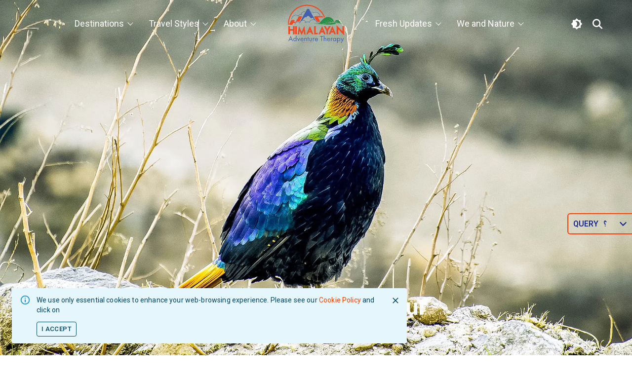

--- FILE ---
content_type: text/html; charset=utf-8
request_url: https://www.himalayatreats.com/activity/wildlife-nature
body_size: 16213
content:
<!DOCTYPE html><html lang="en"><head><meta charSet="utf-8"/><meta name="viewport" content="width=device-width"/><title>Wildlife | Nature | Himalayan Adventure Therapy</title><meta name="description" content="Nepal has to offer variety of national parks and wildlife sanctuaries for travelers. The well preserved national parks around the country has numerous about to go extinct animals for viewing purpose."/><meta name="robots" content="follow, noindex"/><meta property="og:locale" content="en_US"/><meta property="og:type" content="article"/><meta property="og:title" content="Wildlife | Nature | Himalayan Adventure Therapy"/><meta property="og:description" content="Nepal has to offer variety of national parks and wildlife sanctuaries for travelers. The well preserved national parks around the country has numerous about to go extinct animals for viewing purpose."/><meta property="og:url" content="https://himalayatreats.com/activity/wildlife-nature/"/><meta property="og:site_name" content="Himalayan Adventure Therapy - Wellbeing Travel Excellence"/><meta property="article:publisher" content="https://www.facebook.com/himalayatreats/"/><meta property="og:image" content="https://wpcms.himalayatreats.com/wp-content/uploads/2024/08/feature.jpg"/><meta property="og:image:secure_url" content="https://wpcms.himalayatreats.com/wp-content/uploads/2024/08/feature.jpg"/><meta property="og:image:width" content="1200"/><meta property="og:image:height" content="630"/><meta property="og:image:alt" content="feature-image"/><meta property="og:image:type" content="image/jpeg"/><meta name="twitter:card" content="summary_large_image"/><meta name="twitter:title" content="Wildlife | Nature | Himalayan Adventure Therapy"/><meta name="twitter:description" content="Nepal has to offer variety of national parks and wildlife sanctuaries for travelers. The well preserved national parks around the country has numerous about to go extinct animals for viewing purpose."/><meta name="twitter:site" content="@https://twitter.com/himalayatreats"/><meta name="twitter:image" content="https://wpcms.himalayatreats.com/wp-content/uploads/2024/08/feature.jpg"/><script type="application/ld+json" class="rank-math-schema">{"@context":"https://schema.org","@graph":[{"@type":"Place","@id":"https://himalayatreats.com/#place","address":{"@type":"PostalAddress","streetAddress":"Bhagawati Marga","addressLocality":"Thamel","addressRegion":"Kathmandu","postalCode":"44600","addressCountry":"Nepal"}},{"@type":"TravelAgency","@id":"https://himalayatreats.com/#organization","name":"Himalayan Adventure Therapy - Wellbeing Travel Excellence","url":"https://himalayatreats.com","sameAs":["https://www.facebook.com/himalayatreats/","https://twitter.com/https://twitter.com/himalayatreats"],"email":"contact@himalayatreats.com","address":{"@type":"PostalAddress","streetAddress":"Bhagawati Marga","addressLocality":"Thamel","addressRegion":"Kathmandu","postalCode":"44600","addressCountry":"Nepal"},"logo":{"@type":"ImageObject","@id":"https://himalayatreats.com/#logo","url":"https://wpcms.himalayatreats.com/wp-content/uploads/2024/08/bnrr.png","contentUrl":"https://wpcms.himalayatreats.com/wp-content/uploads/2024/08/bnrr.png","caption":"Himalayan Adventure Therapy - Wellbeing Travel Excellence","inLanguage":"en-US","width":"1734","height":"1734"},"openingHours":["Monday,Tuesday,Wednesday,Thursday,Friday,Saturday,Sunday 09:00-17:00"],"description":"Crafted Himalayan trips in Nepal, Tibet and Bhutan with added value of expert-led Yoga Therapy, crew led by 25 years experienced mountain leader. ","foundingDate":"2022","numberOfEmployees":{"@type":"QuantitativeValue","value":"54"},"location":{"@id":"https://himalayatreats.com/#place"},"image":{"@id":"https://himalayatreats.com/#logo"},"telephone":"+9779823778339"},{"@type":"WebSite","@id":"https://himalayatreats.com/#website","url":"https://himalayatreats.com","name":"Himalayan Adventure Therapy - Wellbeing Travel Excellence","alternateName":"HAT","publisher":{"@id":"https://himalayatreats.com/#organization"},"inLanguage":"en-US"},{"@type":"BreadcrumbList","@id":"https://himalayatreats.com/activity/wildlife-nature/#breadcrumb","itemListElement":[{"@type":"ListItem","position":"1","item":{"@id":"https://himalayatreats.com/","name":"Home"}},{"@type":"ListItem","position":"2","item":{"@id":"https://himalayatreats.com/activity/wildlife-nature/","name":"Wildlife | Nature"}}]},{"@type":"CollectionPage","@id":"https://himalayatreats.com/activity/wildlife-nature/#webpage","url":"https://himalayatreats.com/activity/wildlife-nature/","name":"Wildlife | Nature | Himalayan Adventure Therapy","isPartOf":{"@id":"https://himalayatreats.com/#website"},"inLanguage":"en-US","breadcrumb":{"@id":"https://himalayatreats.com/activity/wildlife-nature/#breadcrumb"}}]}</script><link rel="shortcut icon" href="/favicon.ico"/><meta name="next-head-count" content="25"/><link rel="preconnect" href="https://fonts.googleapis.com"/><link rel="preconnect" href="https://fonts.gstatic.com"/><script async="" src="https://www.googletagmanager.com/gtag/js?id=G-DG99BSG022"></script><script>
                window.dataLayer = window.dataLayer || [];
                function gtag(){dataLayer.push(arguments);}
                gtag('js', new Date());

                gtag('config', 'G-DG99BSG022');
              </script><script type="application/ld+json">
                {
                  "@context": "https://schema.org",
                  "@type": "Organization",
                  "name": "Himalayan Adventure Therapy",
                  "url": "https://himalayatreats.com",
                  "logo": "https://wpcms.himalayatreats.com/wp-content/uploads/2023/05/logo.svg"
                }
              </script><link rel="preconnect" href="https://fonts.gstatic.com" crossorigin /><link rel="preload" href="/_next/static/css/40ec73c2789774ed.css" as="style"/><link rel="stylesheet" href="/_next/static/css/40ec73c2789774ed.css" data-n-g=""/><noscript data-n-css=""></noscript><script defer="" nomodule="" src="/_next/static/chunks/polyfills-c67a75d1b6f99dc8.js"></script><script src="/_next/static/chunks/webpack-36d12a75f0098f30.js" defer=""></script><script src="/_next/static/chunks/framework-3b5a00d5d7e8d93b.js" defer=""></script><script src="/_next/static/chunks/main-f2e125da23ccdc4a.js" defer=""></script><script src="/_next/static/chunks/pages/_app-d7eb0699486c2b60.js" defer=""></script><script src="/_next/static/chunks/c16184b3-4aa094cd207de706.js" defer=""></script><script src="/_next/static/chunks/2cca2479-a46b97e203d769ef.js" defer=""></script><script src="/_next/static/chunks/75fc9c18-3e7353455540384a.js" defer=""></script><script src="/_next/static/chunks/204-20d922b439c011fd.js" defer=""></script><script src="/_next/static/chunks/53-698fe27df8caa155.js" defer=""></script><script src="/_next/static/chunks/128-5635e8f669ab5338.js" defer=""></script><script src="/_next/static/chunks/661-22ab2a153c03737b.js" defer=""></script><script src="/_next/static/chunks/145-bf9861f4f27cc09e.js" defer=""></script><script src="/_next/static/chunks/pages/activity/%5B...slug%5D-fab4465504e22bfe.js" defer=""></script><script src="/_next/static/jOE33JovySSKF2fR0IMhc/_buildManifest.js" defer=""></script><script src="/_next/static/jOE33JovySSKF2fR0IMhc/_ssgManifest.js" defer=""></script><style data-href="https://fonts.googleapis.com/css2?family=Roboto:ital,wght@0,300;0,400;0,500;0,700;0,900;1,400&display=swap">@font-face{font-family:'Roboto';font-style:italic;font-weight:400;font-stretch:normal;font-display:swap;src:url(https://fonts.gstatic.com/s/roboto/v49/KFOKCnqEu92Fr1Mu53ZEC9_Vu3r1gIhOszmOClHrs6ljXfMMLoHQiAw.woff) format('woff')}@font-face{font-family:'Roboto';font-style:normal;font-weight:300;font-stretch:normal;font-display:swap;src:url(https://fonts.gstatic.com/s/roboto/v49/KFOMCnqEu92Fr1ME7kSn66aGLdTylUAMQXC89YmC2DPNWuaabWmQ.woff) format('woff')}@font-face{font-family:'Roboto';font-style:normal;font-weight:400;font-stretch:normal;font-display:swap;src:url(https://fonts.gstatic.com/s/roboto/v49/KFOMCnqEu92Fr1ME7kSn66aGLdTylUAMQXC89YmC2DPNWubEbWmQ.woff) format('woff')}@font-face{font-family:'Roboto';font-style:normal;font-weight:500;font-stretch:normal;font-display:swap;src:url(https://fonts.gstatic.com/s/roboto/v49/KFOMCnqEu92Fr1ME7kSn66aGLdTylUAMQXC89YmC2DPNWub2bWmQ.woff) format('woff')}@font-face{font-family:'Roboto';font-style:normal;font-weight:700;font-stretch:normal;font-display:swap;src:url(https://fonts.gstatic.com/s/roboto/v49/KFOMCnqEu92Fr1ME7kSn66aGLdTylUAMQXC89YmC2DPNWuYjammQ.woff) format('woff')}@font-face{font-family:'Roboto';font-style:normal;font-weight:900;font-stretch:normal;font-display:swap;src:url(https://fonts.gstatic.com/s/roboto/v49/KFOMCnqEu92Fr1ME7kSn66aGLdTylUAMQXC89YmC2DPNWuZtammQ.woff) format('woff')}@font-face{font-family:'Roboto';font-style:italic;font-weight:400;font-stretch:100%;font-display:swap;src:url(https://fonts.gstatic.com/s/roboto/v49/KFOKCnqEu92Fr1Mu53ZEC9_Vu3r1gIhOszmOClHrs6ljXfMMLoHQuAX-lXYi128m0kN2.woff) format('woff');unicode-range:U+0460-052F,U+1C80-1C8A,U+20B4,U+2DE0-2DFF,U+A640-A69F,U+FE2E-FE2F}@font-face{font-family:'Roboto';font-style:italic;font-weight:400;font-stretch:100%;font-display:swap;src:url(https://fonts.gstatic.com/s/roboto/v49/KFOKCnqEu92Fr1Mu53ZEC9_Vu3r1gIhOszmOClHrs6ljXfMMLoHQuAz-lXYi128m0kN2.woff) format('woff');unicode-range:U+0301,U+0400-045F,U+0490-0491,U+04B0-04B1,U+2116}@font-face{font-family:'Roboto';font-style:italic;font-weight:400;font-stretch:100%;font-display:swap;src:url(https://fonts.gstatic.com/s/roboto/v49/KFOKCnqEu92Fr1Mu53ZEC9_Vu3r1gIhOszmOClHrs6ljXfMMLoHQuAT-lXYi128m0kN2.woff) format('woff');unicode-range:U+1F00-1FFF}@font-face{font-family:'Roboto';font-style:italic;font-weight:400;font-stretch:100%;font-display:swap;src:url(https://fonts.gstatic.com/s/roboto/v49/KFOKCnqEu92Fr1Mu53ZEC9_Vu3r1gIhOszmOClHrs6ljXfMMLoHQuAv-lXYi128m0kN2.woff) format('woff');unicode-range:U+0370-0377,U+037A-037F,U+0384-038A,U+038C,U+038E-03A1,U+03A3-03FF}@font-face{font-family:'Roboto';font-style:italic;font-weight:400;font-stretch:100%;font-display:swap;src:url(https://fonts.gstatic.com/s/roboto/v49/KFOKCnqEu92Fr1Mu53ZEC9_Vu3r1gIhOszmOClHrs6ljXfMMLoHQuHT-lXYi128m0kN2.woff) format('woff');unicode-range:U+0302-0303,U+0305,U+0307-0308,U+0310,U+0312,U+0315,U+031A,U+0326-0327,U+032C,U+032F-0330,U+0332-0333,U+0338,U+033A,U+0346,U+034D,U+0391-03A1,U+03A3-03A9,U+03B1-03C9,U+03D1,U+03D5-03D6,U+03F0-03F1,U+03F4-03F5,U+2016-2017,U+2034-2038,U+203C,U+2040,U+2043,U+2047,U+2050,U+2057,U+205F,U+2070-2071,U+2074-208E,U+2090-209C,U+20D0-20DC,U+20E1,U+20E5-20EF,U+2100-2112,U+2114-2115,U+2117-2121,U+2123-214F,U+2190,U+2192,U+2194-21AE,U+21B0-21E5,U+21F1-21F2,U+21F4-2211,U+2213-2214,U+2216-22FF,U+2308-230B,U+2310,U+2319,U+231C-2321,U+2336-237A,U+237C,U+2395,U+239B-23B7,U+23D0,U+23DC-23E1,U+2474-2475,U+25AF,U+25B3,U+25B7,U+25BD,U+25C1,U+25CA,U+25CC,U+25FB,U+266D-266F,U+27C0-27FF,U+2900-2AFF,U+2B0E-2B11,U+2B30-2B4C,U+2BFE,U+3030,U+FF5B,U+FF5D,U+1D400-1D7FF,U+1EE00-1EEFF}@font-face{font-family:'Roboto';font-style:italic;font-weight:400;font-stretch:100%;font-display:swap;src:url(https://fonts.gstatic.com/s/roboto/v49/KFOKCnqEu92Fr1Mu53ZEC9_Vu3r1gIhOszmOClHrs6ljXfMMLoHQuGb-lXYi128m0kN2.woff) format('woff');unicode-range:U+0001-000C,U+000E-001F,U+007F-009F,U+20DD-20E0,U+20E2-20E4,U+2150-218F,U+2190,U+2192,U+2194-2199,U+21AF,U+21E6-21F0,U+21F3,U+2218-2219,U+2299,U+22C4-22C6,U+2300-243F,U+2440-244A,U+2460-24FF,U+25A0-27BF,U+2800-28FF,U+2921-2922,U+2981,U+29BF,U+29EB,U+2B00-2BFF,U+4DC0-4DFF,U+FFF9-FFFB,U+10140-1018E,U+10190-1019C,U+101A0,U+101D0-101FD,U+102E0-102FB,U+10E60-10E7E,U+1D2C0-1D2D3,U+1D2E0-1D37F,U+1F000-1F0FF,U+1F100-1F1AD,U+1F1E6-1F1FF,U+1F30D-1F30F,U+1F315,U+1F31C,U+1F31E,U+1F320-1F32C,U+1F336,U+1F378,U+1F37D,U+1F382,U+1F393-1F39F,U+1F3A7-1F3A8,U+1F3AC-1F3AF,U+1F3C2,U+1F3C4-1F3C6,U+1F3CA-1F3CE,U+1F3D4-1F3E0,U+1F3ED,U+1F3F1-1F3F3,U+1F3F5-1F3F7,U+1F408,U+1F415,U+1F41F,U+1F426,U+1F43F,U+1F441-1F442,U+1F444,U+1F446-1F449,U+1F44C-1F44E,U+1F453,U+1F46A,U+1F47D,U+1F4A3,U+1F4B0,U+1F4B3,U+1F4B9,U+1F4BB,U+1F4BF,U+1F4C8-1F4CB,U+1F4D6,U+1F4DA,U+1F4DF,U+1F4E3-1F4E6,U+1F4EA-1F4ED,U+1F4F7,U+1F4F9-1F4FB,U+1F4FD-1F4FE,U+1F503,U+1F507-1F50B,U+1F50D,U+1F512-1F513,U+1F53E-1F54A,U+1F54F-1F5FA,U+1F610,U+1F650-1F67F,U+1F687,U+1F68D,U+1F691,U+1F694,U+1F698,U+1F6AD,U+1F6B2,U+1F6B9-1F6BA,U+1F6BC,U+1F6C6-1F6CF,U+1F6D3-1F6D7,U+1F6E0-1F6EA,U+1F6F0-1F6F3,U+1F6F7-1F6FC,U+1F700-1F7FF,U+1F800-1F80B,U+1F810-1F847,U+1F850-1F859,U+1F860-1F887,U+1F890-1F8AD,U+1F8B0-1F8BB,U+1F8C0-1F8C1,U+1F900-1F90B,U+1F93B,U+1F946,U+1F984,U+1F996,U+1F9E9,U+1FA00-1FA6F,U+1FA70-1FA7C,U+1FA80-1FA89,U+1FA8F-1FAC6,U+1FACE-1FADC,U+1FADF-1FAE9,U+1FAF0-1FAF8,U+1FB00-1FBFF}@font-face{font-family:'Roboto';font-style:italic;font-weight:400;font-stretch:100%;font-display:swap;src:url(https://fonts.gstatic.com/s/roboto/v49/KFOKCnqEu92Fr1Mu53ZEC9_Vu3r1gIhOszmOClHrs6ljXfMMLoHQuAf-lXYi128m0kN2.woff) format('woff');unicode-range:U+0102-0103,U+0110-0111,U+0128-0129,U+0168-0169,U+01A0-01A1,U+01AF-01B0,U+0300-0301,U+0303-0304,U+0308-0309,U+0323,U+0329,U+1EA0-1EF9,U+20AB}@font-face{font-family:'Roboto';font-style:italic;font-weight:400;font-stretch:100%;font-display:swap;src:url(https://fonts.gstatic.com/s/roboto/v49/KFOKCnqEu92Fr1Mu53ZEC9_Vu3r1gIhOszmOClHrs6ljXfMMLoHQuAb-lXYi128m0kN2.woff) format('woff');unicode-range:U+0100-02BA,U+02BD-02C5,U+02C7-02CC,U+02CE-02D7,U+02DD-02FF,U+0304,U+0308,U+0329,U+1D00-1DBF,U+1E00-1E9F,U+1EF2-1EFF,U+2020,U+20A0-20AB,U+20AD-20C0,U+2113,U+2C60-2C7F,U+A720-A7FF}@font-face{font-family:'Roboto';font-style:italic;font-weight:400;font-stretch:100%;font-display:swap;src:url(https://fonts.gstatic.com/s/roboto/v49/KFOKCnqEu92Fr1Mu53ZEC9_Vu3r1gIhOszmOClHrs6ljXfMMLoHQuAj-lXYi128m0g.woff) format('woff');unicode-range:U+0000-00FF,U+0131,U+0152-0153,U+02BB-02BC,U+02C6,U+02DA,U+02DC,U+0304,U+0308,U+0329,U+2000-206F,U+20AC,U+2122,U+2191,U+2193,U+2212,U+2215,U+FEFF,U+FFFD}@font-face{font-family:'Roboto';font-style:normal;font-weight:300;font-stretch:100%;font-display:swap;src:url(https://fonts.gstatic.com/s/roboto/v49/KFO7CnqEu92Fr1ME7kSn66aGLdTylUAMa3GUBHMdazTgWw.woff2) format('woff2');unicode-range:U+0460-052F,U+1C80-1C8A,U+20B4,U+2DE0-2DFF,U+A640-A69F,U+FE2E-FE2F}@font-face{font-family:'Roboto';font-style:normal;font-weight:300;font-stretch:100%;font-display:swap;src:url(https://fonts.gstatic.com/s/roboto/v49/KFO7CnqEu92Fr1ME7kSn66aGLdTylUAMa3iUBHMdazTgWw.woff2) format('woff2');unicode-range:U+0301,U+0400-045F,U+0490-0491,U+04B0-04B1,U+2116}@font-face{font-family:'Roboto';font-style:normal;font-weight:300;font-stretch:100%;font-display:swap;src:url(https://fonts.gstatic.com/s/roboto/v49/KFO7CnqEu92Fr1ME7kSn66aGLdTylUAMa3CUBHMdazTgWw.woff2) format('woff2');unicode-range:U+1F00-1FFF}@font-face{font-family:'Roboto';font-style:normal;font-weight:300;font-stretch:100%;font-display:swap;src:url(https://fonts.gstatic.com/s/roboto/v49/KFO7CnqEu92Fr1ME7kSn66aGLdTylUAMa3-UBHMdazTgWw.woff2) format('woff2');unicode-range:U+0370-0377,U+037A-037F,U+0384-038A,U+038C,U+038E-03A1,U+03A3-03FF}@font-face{font-family:'Roboto';font-style:normal;font-weight:300;font-stretch:100%;font-display:swap;src:url(https://fonts.gstatic.com/s/roboto/v49/KFO7CnqEu92Fr1ME7kSn66aGLdTylUAMawCUBHMdazTgWw.woff2) format('woff2');unicode-range:U+0302-0303,U+0305,U+0307-0308,U+0310,U+0312,U+0315,U+031A,U+0326-0327,U+032C,U+032F-0330,U+0332-0333,U+0338,U+033A,U+0346,U+034D,U+0391-03A1,U+03A3-03A9,U+03B1-03C9,U+03D1,U+03D5-03D6,U+03F0-03F1,U+03F4-03F5,U+2016-2017,U+2034-2038,U+203C,U+2040,U+2043,U+2047,U+2050,U+2057,U+205F,U+2070-2071,U+2074-208E,U+2090-209C,U+20D0-20DC,U+20E1,U+20E5-20EF,U+2100-2112,U+2114-2115,U+2117-2121,U+2123-214F,U+2190,U+2192,U+2194-21AE,U+21B0-21E5,U+21F1-21F2,U+21F4-2211,U+2213-2214,U+2216-22FF,U+2308-230B,U+2310,U+2319,U+231C-2321,U+2336-237A,U+237C,U+2395,U+239B-23B7,U+23D0,U+23DC-23E1,U+2474-2475,U+25AF,U+25B3,U+25B7,U+25BD,U+25C1,U+25CA,U+25CC,U+25FB,U+266D-266F,U+27C0-27FF,U+2900-2AFF,U+2B0E-2B11,U+2B30-2B4C,U+2BFE,U+3030,U+FF5B,U+FF5D,U+1D400-1D7FF,U+1EE00-1EEFF}@font-face{font-family:'Roboto';font-style:normal;font-weight:300;font-stretch:100%;font-display:swap;src:url(https://fonts.gstatic.com/s/roboto/v49/KFO7CnqEu92Fr1ME7kSn66aGLdTylUAMaxKUBHMdazTgWw.woff2) format('woff2');unicode-range:U+0001-000C,U+000E-001F,U+007F-009F,U+20DD-20E0,U+20E2-20E4,U+2150-218F,U+2190,U+2192,U+2194-2199,U+21AF,U+21E6-21F0,U+21F3,U+2218-2219,U+2299,U+22C4-22C6,U+2300-243F,U+2440-244A,U+2460-24FF,U+25A0-27BF,U+2800-28FF,U+2921-2922,U+2981,U+29BF,U+29EB,U+2B00-2BFF,U+4DC0-4DFF,U+FFF9-FFFB,U+10140-1018E,U+10190-1019C,U+101A0,U+101D0-101FD,U+102E0-102FB,U+10E60-10E7E,U+1D2C0-1D2D3,U+1D2E0-1D37F,U+1F000-1F0FF,U+1F100-1F1AD,U+1F1E6-1F1FF,U+1F30D-1F30F,U+1F315,U+1F31C,U+1F31E,U+1F320-1F32C,U+1F336,U+1F378,U+1F37D,U+1F382,U+1F393-1F39F,U+1F3A7-1F3A8,U+1F3AC-1F3AF,U+1F3C2,U+1F3C4-1F3C6,U+1F3CA-1F3CE,U+1F3D4-1F3E0,U+1F3ED,U+1F3F1-1F3F3,U+1F3F5-1F3F7,U+1F408,U+1F415,U+1F41F,U+1F426,U+1F43F,U+1F441-1F442,U+1F444,U+1F446-1F449,U+1F44C-1F44E,U+1F453,U+1F46A,U+1F47D,U+1F4A3,U+1F4B0,U+1F4B3,U+1F4B9,U+1F4BB,U+1F4BF,U+1F4C8-1F4CB,U+1F4D6,U+1F4DA,U+1F4DF,U+1F4E3-1F4E6,U+1F4EA-1F4ED,U+1F4F7,U+1F4F9-1F4FB,U+1F4FD-1F4FE,U+1F503,U+1F507-1F50B,U+1F50D,U+1F512-1F513,U+1F53E-1F54A,U+1F54F-1F5FA,U+1F610,U+1F650-1F67F,U+1F687,U+1F68D,U+1F691,U+1F694,U+1F698,U+1F6AD,U+1F6B2,U+1F6B9-1F6BA,U+1F6BC,U+1F6C6-1F6CF,U+1F6D3-1F6D7,U+1F6E0-1F6EA,U+1F6F0-1F6F3,U+1F6F7-1F6FC,U+1F700-1F7FF,U+1F800-1F80B,U+1F810-1F847,U+1F850-1F859,U+1F860-1F887,U+1F890-1F8AD,U+1F8B0-1F8BB,U+1F8C0-1F8C1,U+1F900-1F90B,U+1F93B,U+1F946,U+1F984,U+1F996,U+1F9E9,U+1FA00-1FA6F,U+1FA70-1FA7C,U+1FA80-1FA89,U+1FA8F-1FAC6,U+1FACE-1FADC,U+1FADF-1FAE9,U+1FAF0-1FAF8,U+1FB00-1FBFF}@font-face{font-family:'Roboto';font-style:normal;font-weight:300;font-stretch:100%;font-display:swap;src:url(https://fonts.gstatic.com/s/roboto/v49/KFO7CnqEu92Fr1ME7kSn66aGLdTylUAMa3OUBHMdazTgWw.woff2) format('woff2');unicode-range:U+0102-0103,U+0110-0111,U+0128-0129,U+0168-0169,U+01A0-01A1,U+01AF-01B0,U+0300-0301,U+0303-0304,U+0308-0309,U+0323,U+0329,U+1EA0-1EF9,U+20AB}@font-face{font-family:'Roboto';font-style:normal;font-weight:300;font-stretch:100%;font-display:swap;src:url(https://fonts.gstatic.com/s/roboto/v49/KFO7CnqEu92Fr1ME7kSn66aGLdTylUAMa3KUBHMdazTgWw.woff2) format('woff2');unicode-range:U+0100-02BA,U+02BD-02C5,U+02C7-02CC,U+02CE-02D7,U+02DD-02FF,U+0304,U+0308,U+0329,U+1D00-1DBF,U+1E00-1E9F,U+1EF2-1EFF,U+2020,U+20A0-20AB,U+20AD-20C0,U+2113,U+2C60-2C7F,U+A720-A7FF}@font-face{font-family:'Roboto';font-style:normal;font-weight:300;font-stretch:100%;font-display:swap;src:url(https://fonts.gstatic.com/s/roboto/v49/KFO7CnqEu92Fr1ME7kSn66aGLdTylUAMa3yUBHMdazQ.woff2) format('woff2');unicode-range:U+0000-00FF,U+0131,U+0152-0153,U+02BB-02BC,U+02C6,U+02DA,U+02DC,U+0304,U+0308,U+0329,U+2000-206F,U+20AC,U+2122,U+2191,U+2193,U+2212,U+2215,U+FEFF,U+FFFD}@font-face{font-family:'Roboto';font-style:normal;font-weight:400;font-stretch:100%;font-display:swap;src:url(https://fonts.gstatic.com/s/roboto/v49/KFO7CnqEu92Fr1ME7kSn66aGLdTylUAMa3GUBHMdazTgWw.woff2) format('woff2');unicode-range:U+0460-052F,U+1C80-1C8A,U+20B4,U+2DE0-2DFF,U+A640-A69F,U+FE2E-FE2F}@font-face{font-family:'Roboto';font-style:normal;font-weight:400;font-stretch:100%;font-display:swap;src:url(https://fonts.gstatic.com/s/roboto/v49/KFO7CnqEu92Fr1ME7kSn66aGLdTylUAMa3iUBHMdazTgWw.woff2) format('woff2');unicode-range:U+0301,U+0400-045F,U+0490-0491,U+04B0-04B1,U+2116}@font-face{font-family:'Roboto';font-style:normal;font-weight:400;font-stretch:100%;font-display:swap;src:url(https://fonts.gstatic.com/s/roboto/v49/KFO7CnqEu92Fr1ME7kSn66aGLdTylUAMa3CUBHMdazTgWw.woff2) format('woff2');unicode-range:U+1F00-1FFF}@font-face{font-family:'Roboto';font-style:normal;font-weight:400;font-stretch:100%;font-display:swap;src:url(https://fonts.gstatic.com/s/roboto/v49/KFO7CnqEu92Fr1ME7kSn66aGLdTylUAMa3-UBHMdazTgWw.woff2) format('woff2');unicode-range:U+0370-0377,U+037A-037F,U+0384-038A,U+038C,U+038E-03A1,U+03A3-03FF}@font-face{font-family:'Roboto';font-style:normal;font-weight:400;font-stretch:100%;font-display:swap;src:url(https://fonts.gstatic.com/s/roboto/v49/KFO7CnqEu92Fr1ME7kSn66aGLdTylUAMawCUBHMdazTgWw.woff2) format('woff2');unicode-range:U+0302-0303,U+0305,U+0307-0308,U+0310,U+0312,U+0315,U+031A,U+0326-0327,U+032C,U+032F-0330,U+0332-0333,U+0338,U+033A,U+0346,U+034D,U+0391-03A1,U+03A3-03A9,U+03B1-03C9,U+03D1,U+03D5-03D6,U+03F0-03F1,U+03F4-03F5,U+2016-2017,U+2034-2038,U+203C,U+2040,U+2043,U+2047,U+2050,U+2057,U+205F,U+2070-2071,U+2074-208E,U+2090-209C,U+20D0-20DC,U+20E1,U+20E5-20EF,U+2100-2112,U+2114-2115,U+2117-2121,U+2123-214F,U+2190,U+2192,U+2194-21AE,U+21B0-21E5,U+21F1-21F2,U+21F4-2211,U+2213-2214,U+2216-22FF,U+2308-230B,U+2310,U+2319,U+231C-2321,U+2336-237A,U+237C,U+2395,U+239B-23B7,U+23D0,U+23DC-23E1,U+2474-2475,U+25AF,U+25B3,U+25B7,U+25BD,U+25C1,U+25CA,U+25CC,U+25FB,U+266D-266F,U+27C0-27FF,U+2900-2AFF,U+2B0E-2B11,U+2B30-2B4C,U+2BFE,U+3030,U+FF5B,U+FF5D,U+1D400-1D7FF,U+1EE00-1EEFF}@font-face{font-family:'Roboto';font-style:normal;font-weight:400;font-stretch:100%;font-display:swap;src:url(https://fonts.gstatic.com/s/roboto/v49/KFO7CnqEu92Fr1ME7kSn66aGLdTylUAMaxKUBHMdazTgWw.woff2) format('woff2');unicode-range:U+0001-000C,U+000E-001F,U+007F-009F,U+20DD-20E0,U+20E2-20E4,U+2150-218F,U+2190,U+2192,U+2194-2199,U+21AF,U+21E6-21F0,U+21F3,U+2218-2219,U+2299,U+22C4-22C6,U+2300-243F,U+2440-244A,U+2460-24FF,U+25A0-27BF,U+2800-28FF,U+2921-2922,U+2981,U+29BF,U+29EB,U+2B00-2BFF,U+4DC0-4DFF,U+FFF9-FFFB,U+10140-1018E,U+10190-1019C,U+101A0,U+101D0-101FD,U+102E0-102FB,U+10E60-10E7E,U+1D2C0-1D2D3,U+1D2E0-1D37F,U+1F000-1F0FF,U+1F100-1F1AD,U+1F1E6-1F1FF,U+1F30D-1F30F,U+1F315,U+1F31C,U+1F31E,U+1F320-1F32C,U+1F336,U+1F378,U+1F37D,U+1F382,U+1F393-1F39F,U+1F3A7-1F3A8,U+1F3AC-1F3AF,U+1F3C2,U+1F3C4-1F3C6,U+1F3CA-1F3CE,U+1F3D4-1F3E0,U+1F3ED,U+1F3F1-1F3F3,U+1F3F5-1F3F7,U+1F408,U+1F415,U+1F41F,U+1F426,U+1F43F,U+1F441-1F442,U+1F444,U+1F446-1F449,U+1F44C-1F44E,U+1F453,U+1F46A,U+1F47D,U+1F4A3,U+1F4B0,U+1F4B3,U+1F4B9,U+1F4BB,U+1F4BF,U+1F4C8-1F4CB,U+1F4D6,U+1F4DA,U+1F4DF,U+1F4E3-1F4E6,U+1F4EA-1F4ED,U+1F4F7,U+1F4F9-1F4FB,U+1F4FD-1F4FE,U+1F503,U+1F507-1F50B,U+1F50D,U+1F512-1F513,U+1F53E-1F54A,U+1F54F-1F5FA,U+1F610,U+1F650-1F67F,U+1F687,U+1F68D,U+1F691,U+1F694,U+1F698,U+1F6AD,U+1F6B2,U+1F6B9-1F6BA,U+1F6BC,U+1F6C6-1F6CF,U+1F6D3-1F6D7,U+1F6E0-1F6EA,U+1F6F0-1F6F3,U+1F6F7-1F6FC,U+1F700-1F7FF,U+1F800-1F80B,U+1F810-1F847,U+1F850-1F859,U+1F860-1F887,U+1F890-1F8AD,U+1F8B0-1F8BB,U+1F8C0-1F8C1,U+1F900-1F90B,U+1F93B,U+1F946,U+1F984,U+1F996,U+1F9E9,U+1FA00-1FA6F,U+1FA70-1FA7C,U+1FA80-1FA89,U+1FA8F-1FAC6,U+1FACE-1FADC,U+1FADF-1FAE9,U+1FAF0-1FAF8,U+1FB00-1FBFF}@font-face{font-family:'Roboto';font-style:normal;font-weight:400;font-stretch:100%;font-display:swap;src:url(https://fonts.gstatic.com/s/roboto/v49/KFO7CnqEu92Fr1ME7kSn66aGLdTylUAMa3OUBHMdazTgWw.woff2) format('woff2');unicode-range:U+0102-0103,U+0110-0111,U+0128-0129,U+0168-0169,U+01A0-01A1,U+01AF-01B0,U+0300-0301,U+0303-0304,U+0308-0309,U+0323,U+0329,U+1EA0-1EF9,U+20AB}@font-face{font-family:'Roboto';font-style:normal;font-weight:400;font-stretch:100%;font-display:swap;src:url(https://fonts.gstatic.com/s/roboto/v49/KFO7CnqEu92Fr1ME7kSn66aGLdTylUAMa3KUBHMdazTgWw.woff2) format('woff2');unicode-range:U+0100-02BA,U+02BD-02C5,U+02C7-02CC,U+02CE-02D7,U+02DD-02FF,U+0304,U+0308,U+0329,U+1D00-1DBF,U+1E00-1E9F,U+1EF2-1EFF,U+2020,U+20A0-20AB,U+20AD-20C0,U+2113,U+2C60-2C7F,U+A720-A7FF}@font-face{font-family:'Roboto';font-style:normal;font-weight:400;font-stretch:100%;font-display:swap;src:url(https://fonts.gstatic.com/s/roboto/v49/KFO7CnqEu92Fr1ME7kSn66aGLdTylUAMa3yUBHMdazQ.woff2) format('woff2');unicode-range:U+0000-00FF,U+0131,U+0152-0153,U+02BB-02BC,U+02C6,U+02DA,U+02DC,U+0304,U+0308,U+0329,U+2000-206F,U+20AC,U+2122,U+2191,U+2193,U+2212,U+2215,U+FEFF,U+FFFD}@font-face{font-family:'Roboto';font-style:normal;font-weight:500;font-stretch:100%;font-display:swap;src:url(https://fonts.gstatic.com/s/roboto/v49/KFO7CnqEu92Fr1ME7kSn66aGLdTylUAMa3GUBHMdazTgWw.woff2) format('woff2');unicode-range:U+0460-052F,U+1C80-1C8A,U+20B4,U+2DE0-2DFF,U+A640-A69F,U+FE2E-FE2F}@font-face{font-family:'Roboto';font-style:normal;font-weight:500;font-stretch:100%;font-display:swap;src:url(https://fonts.gstatic.com/s/roboto/v49/KFO7CnqEu92Fr1ME7kSn66aGLdTylUAMa3iUBHMdazTgWw.woff2) format('woff2');unicode-range:U+0301,U+0400-045F,U+0490-0491,U+04B0-04B1,U+2116}@font-face{font-family:'Roboto';font-style:normal;font-weight:500;font-stretch:100%;font-display:swap;src:url(https://fonts.gstatic.com/s/roboto/v49/KFO7CnqEu92Fr1ME7kSn66aGLdTylUAMa3CUBHMdazTgWw.woff2) format('woff2');unicode-range:U+1F00-1FFF}@font-face{font-family:'Roboto';font-style:normal;font-weight:500;font-stretch:100%;font-display:swap;src:url(https://fonts.gstatic.com/s/roboto/v49/KFO7CnqEu92Fr1ME7kSn66aGLdTylUAMa3-UBHMdazTgWw.woff2) format('woff2');unicode-range:U+0370-0377,U+037A-037F,U+0384-038A,U+038C,U+038E-03A1,U+03A3-03FF}@font-face{font-family:'Roboto';font-style:normal;font-weight:500;font-stretch:100%;font-display:swap;src:url(https://fonts.gstatic.com/s/roboto/v49/KFO7CnqEu92Fr1ME7kSn66aGLdTylUAMawCUBHMdazTgWw.woff2) format('woff2');unicode-range:U+0302-0303,U+0305,U+0307-0308,U+0310,U+0312,U+0315,U+031A,U+0326-0327,U+032C,U+032F-0330,U+0332-0333,U+0338,U+033A,U+0346,U+034D,U+0391-03A1,U+03A3-03A9,U+03B1-03C9,U+03D1,U+03D5-03D6,U+03F0-03F1,U+03F4-03F5,U+2016-2017,U+2034-2038,U+203C,U+2040,U+2043,U+2047,U+2050,U+2057,U+205F,U+2070-2071,U+2074-208E,U+2090-209C,U+20D0-20DC,U+20E1,U+20E5-20EF,U+2100-2112,U+2114-2115,U+2117-2121,U+2123-214F,U+2190,U+2192,U+2194-21AE,U+21B0-21E5,U+21F1-21F2,U+21F4-2211,U+2213-2214,U+2216-22FF,U+2308-230B,U+2310,U+2319,U+231C-2321,U+2336-237A,U+237C,U+2395,U+239B-23B7,U+23D0,U+23DC-23E1,U+2474-2475,U+25AF,U+25B3,U+25B7,U+25BD,U+25C1,U+25CA,U+25CC,U+25FB,U+266D-266F,U+27C0-27FF,U+2900-2AFF,U+2B0E-2B11,U+2B30-2B4C,U+2BFE,U+3030,U+FF5B,U+FF5D,U+1D400-1D7FF,U+1EE00-1EEFF}@font-face{font-family:'Roboto';font-style:normal;font-weight:500;font-stretch:100%;font-display:swap;src:url(https://fonts.gstatic.com/s/roboto/v49/KFO7CnqEu92Fr1ME7kSn66aGLdTylUAMaxKUBHMdazTgWw.woff2) format('woff2');unicode-range:U+0001-000C,U+000E-001F,U+007F-009F,U+20DD-20E0,U+20E2-20E4,U+2150-218F,U+2190,U+2192,U+2194-2199,U+21AF,U+21E6-21F0,U+21F3,U+2218-2219,U+2299,U+22C4-22C6,U+2300-243F,U+2440-244A,U+2460-24FF,U+25A0-27BF,U+2800-28FF,U+2921-2922,U+2981,U+29BF,U+29EB,U+2B00-2BFF,U+4DC0-4DFF,U+FFF9-FFFB,U+10140-1018E,U+10190-1019C,U+101A0,U+101D0-101FD,U+102E0-102FB,U+10E60-10E7E,U+1D2C0-1D2D3,U+1D2E0-1D37F,U+1F000-1F0FF,U+1F100-1F1AD,U+1F1E6-1F1FF,U+1F30D-1F30F,U+1F315,U+1F31C,U+1F31E,U+1F320-1F32C,U+1F336,U+1F378,U+1F37D,U+1F382,U+1F393-1F39F,U+1F3A7-1F3A8,U+1F3AC-1F3AF,U+1F3C2,U+1F3C4-1F3C6,U+1F3CA-1F3CE,U+1F3D4-1F3E0,U+1F3ED,U+1F3F1-1F3F3,U+1F3F5-1F3F7,U+1F408,U+1F415,U+1F41F,U+1F426,U+1F43F,U+1F441-1F442,U+1F444,U+1F446-1F449,U+1F44C-1F44E,U+1F453,U+1F46A,U+1F47D,U+1F4A3,U+1F4B0,U+1F4B3,U+1F4B9,U+1F4BB,U+1F4BF,U+1F4C8-1F4CB,U+1F4D6,U+1F4DA,U+1F4DF,U+1F4E3-1F4E6,U+1F4EA-1F4ED,U+1F4F7,U+1F4F9-1F4FB,U+1F4FD-1F4FE,U+1F503,U+1F507-1F50B,U+1F50D,U+1F512-1F513,U+1F53E-1F54A,U+1F54F-1F5FA,U+1F610,U+1F650-1F67F,U+1F687,U+1F68D,U+1F691,U+1F694,U+1F698,U+1F6AD,U+1F6B2,U+1F6B9-1F6BA,U+1F6BC,U+1F6C6-1F6CF,U+1F6D3-1F6D7,U+1F6E0-1F6EA,U+1F6F0-1F6F3,U+1F6F7-1F6FC,U+1F700-1F7FF,U+1F800-1F80B,U+1F810-1F847,U+1F850-1F859,U+1F860-1F887,U+1F890-1F8AD,U+1F8B0-1F8BB,U+1F8C0-1F8C1,U+1F900-1F90B,U+1F93B,U+1F946,U+1F984,U+1F996,U+1F9E9,U+1FA00-1FA6F,U+1FA70-1FA7C,U+1FA80-1FA89,U+1FA8F-1FAC6,U+1FACE-1FADC,U+1FADF-1FAE9,U+1FAF0-1FAF8,U+1FB00-1FBFF}@font-face{font-family:'Roboto';font-style:normal;font-weight:500;font-stretch:100%;font-display:swap;src:url(https://fonts.gstatic.com/s/roboto/v49/KFO7CnqEu92Fr1ME7kSn66aGLdTylUAMa3OUBHMdazTgWw.woff2) format('woff2');unicode-range:U+0102-0103,U+0110-0111,U+0128-0129,U+0168-0169,U+01A0-01A1,U+01AF-01B0,U+0300-0301,U+0303-0304,U+0308-0309,U+0323,U+0329,U+1EA0-1EF9,U+20AB}@font-face{font-family:'Roboto';font-style:normal;font-weight:500;font-stretch:100%;font-display:swap;src:url(https://fonts.gstatic.com/s/roboto/v49/KFO7CnqEu92Fr1ME7kSn66aGLdTylUAMa3KUBHMdazTgWw.woff2) format('woff2');unicode-range:U+0100-02BA,U+02BD-02C5,U+02C7-02CC,U+02CE-02D7,U+02DD-02FF,U+0304,U+0308,U+0329,U+1D00-1DBF,U+1E00-1E9F,U+1EF2-1EFF,U+2020,U+20A0-20AB,U+20AD-20C0,U+2113,U+2C60-2C7F,U+A720-A7FF}@font-face{font-family:'Roboto';font-style:normal;font-weight:500;font-stretch:100%;font-display:swap;src:url(https://fonts.gstatic.com/s/roboto/v49/KFO7CnqEu92Fr1ME7kSn66aGLdTylUAMa3yUBHMdazQ.woff2) format('woff2');unicode-range:U+0000-00FF,U+0131,U+0152-0153,U+02BB-02BC,U+02C6,U+02DA,U+02DC,U+0304,U+0308,U+0329,U+2000-206F,U+20AC,U+2122,U+2191,U+2193,U+2212,U+2215,U+FEFF,U+FFFD}@font-face{font-family:'Roboto';font-style:normal;font-weight:700;font-stretch:100%;font-display:swap;src:url(https://fonts.gstatic.com/s/roboto/v49/KFO7CnqEu92Fr1ME7kSn66aGLdTylUAMa3GUBHMdazTgWw.woff2) format('woff2');unicode-range:U+0460-052F,U+1C80-1C8A,U+20B4,U+2DE0-2DFF,U+A640-A69F,U+FE2E-FE2F}@font-face{font-family:'Roboto';font-style:normal;font-weight:700;font-stretch:100%;font-display:swap;src:url(https://fonts.gstatic.com/s/roboto/v49/KFO7CnqEu92Fr1ME7kSn66aGLdTylUAMa3iUBHMdazTgWw.woff2) format('woff2');unicode-range:U+0301,U+0400-045F,U+0490-0491,U+04B0-04B1,U+2116}@font-face{font-family:'Roboto';font-style:normal;font-weight:700;font-stretch:100%;font-display:swap;src:url(https://fonts.gstatic.com/s/roboto/v49/KFO7CnqEu92Fr1ME7kSn66aGLdTylUAMa3CUBHMdazTgWw.woff2) format('woff2');unicode-range:U+1F00-1FFF}@font-face{font-family:'Roboto';font-style:normal;font-weight:700;font-stretch:100%;font-display:swap;src:url(https://fonts.gstatic.com/s/roboto/v49/KFO7CnqEu92Fr1ME7kSn66aGLdTylUAMa3-UBHMdazTgWw.woff2) format('woff2');unicode-range:U+0370-0377,U+037A-037F,U+0384-038A,U+038C,U+038E-03A1,U+03A3-03FF}@font-face{font-family:'Roboto';font-style:normal;font-weight:700;font-stretch:100%;font-display:swap;src:url(https://fonts.gstatic.com/s/roboto/v49/KFO7CnqEu92Fr1ME7kSn66aGLdTylUAMawCUBHMdazTgWw.woff2) format('woff2');unicode-range:U+0302-0303,U+0305,U+0307-0308,U+0310,U+0312,U+0315,U+031A,U+0326-0327,U+032C,U+032F-0330,U+0332-0333,U+0338,U+033A,U+0346,U+034D,U+0391-03A1,U+03A3-03A9,U+03B1-03C9,U+03D1,U+03D5-03D6,U+03F0-03F1,U+03F4-03F5,U+2016-2017,U+2034-2038,U+203C,U+2040,U+2043,U+2047,U+2050,U+2057,U+205F,U+2070-2071,U+2074-208E,U+2090-209C,U+20D0-20DC,U+20E1,U+20E5-20EF,U+2100-2112,U+2114-2115,U+2117-2121,U+2123-214F,U+2190,U+2192,U+2194-21AE,U+21B0-21E5,U+21F1-21F2,U+21F4-2211,U+2213-2214,U+2216-22FF,U+2308-230B,U+2310,U+2319,U+231C-2321,U+2336-237A,U+237C,U+2395,U+239B-23B7,U+23D0,U+23DC-23E1,U+2474-2475,U+25AF,U+25B3,U+25B7,U+25BD,U+25C1,U+25CA,U+25CC,U+25FB,U+266D-266F,U+27C0-27FF,U+2900-2AFF,U+2B0E-2B11,U+2B30-2B4C,U+2BFE,U+3030,U+FF5B,U+FF5D,U+1D400-1D7FF,U+1EE00-1EEFF}@font-face{font-family:'Roboto';font-style:normal;font-weight:700;font-stretch:100%;font-display:swap;src:url(https://fonts.gstatic.com/s/roboto/v49/KFO7CnqEu92Fr1ME7kSn66aGLdTylUAMaxKUBHMdazTgWw.woff2) format('woff2');unicode-range:U+0001-000C,U+000E-001F,U+007F-009F,U+20DD-20E0,U+20E2-20E4,U+2150-218F,U+2190,U+2192,U+2194-2199,U+21AF,U+21E6-21F0,U+21F3,U+2218-2219,U+2299,U+22C4-22C6,U+2300-243F,U+2440-244A,U+2460-24FF,U+25A0-27BF,U+2800-28FF,U+2921-2922,U+2981,U+29BF,U+29EB,U+2B00-2BFF,U+4DC0-4DFF,U+FFF9-FFFB,U+10140-1018E,U+10190-1019C,U+101A0,U+101D0-101FD,U+102E0-102FB,U+10E60-10E7E,U+1D2C0-1D2D3,U+1D2E0-1D37F,U+1F000-1F0FF,U+1F100-1F1AD,U+1F1E6-1F1FF,U+1F30D-1F30F,U+1F315,U+1F31C,U+1F31E,U+1F320-1F32C,U+1F336,U+1F378,U+1F37D,U+1F382,U+1F393-1F39F,U+1F3A7-1F3A8,U+1F3AC-1F3AF,U+1F3C2,U+1F3C4-1F3C6,U+1F3CA-1F3CE,U+1F3D4-1F3E0,U+1F3ED,U+1F3F1-1F3F3,U+1F3F5-1F3F7,U+1F408,U+1F415,U+1F41F,U+1F426,U+1F43F,U+1F441-1F442,U+1F444,U+1F446-1F449,U+1F44C-1F44E,U+1F453,U+1F46A,U+1F47D,U+1F4A3,U+1F4B0,U+1F4B3,U+1F4B9,U+1F4BB,U+1F4BF,U+1F4C8-1F4CB,U+1F4D6,U+1F4DA,U+1F4DF,U+1F4E3-1F4E6,U+1F4EA-1F4ED,U+1F4F7,U+1F4F9-1F4FB,U+1F4FD-1F4FE,U+1F503,U+1F507-1F50B,U+1F50D,U+1F512-1F513,U+1F53E-1F54A,U+1F54F-1F5FA,U+1F610,U+1F650-1F67F,U+1F687,U+1F68D,U+1F691,U+1F694,U+1F698,U+1F6AD,U+1F6B2,U+1F6B9-1F6BA,U+1F6BC,U+1F6C6-1F6CF,U+1F6D3-1F6D7,U+1F6E0-1F6EA,U+1F6F0-1F6F3,U+1F6F7-1F6FC,U+1F700-1F7FF,U+1F800-1F80B,U+1F810-1F847,U+1F850-1F859,U+1F860-1F887,U+1F890-1F8AD,U+1F8B0-1F8BB,U+1F8C0-1F8C1,U+1F900-1F90B,U+1F93B,U+1F946,U+1F984,U+1F996,U+1F9E9,U+1FA00-1FA6F,U+1FA70-1FA7C,U+1FA80-1FA89,U+1FA8F-1FAC6,U+1FACE-1FADC,U+1FADF-1FAE9,U+1FAF0-1FAF8,U+1FB00-1FBFF}@font-face{font-family:'Roboto';font-style:normal;font-weight:700;font-stretch:100%;font-display:swap;src:url(https://fonts.gstatic.com/s/roboto/v49/KFO7CnqEu92Fr1ME7kSn66aGLdTylUAMa3OUBHMdazTgWw.woff2) format('woff2');unicode-range:U+0102-0103,U+0110-0111,U+0128-0129,U+0168-0169,U+01A0-01A1,U+01AF-01B0,U+0300-0301,U+0303-0304,U+0308-0309,U+0323,U+0329,U+1EA0-1EF9,U+20AB}@font-face{font-family:'Roboto';font-style:normal;font-weight:700;font-stretch:100%;font-display:swap;src:url(https://fonts.gstatic.com/s/roboto/v49/KFO7CnqEu92Fr1ME7kSn66aGLdTylUAMa3KUBHMdazTgWw.woff2) format('woff2');unicode-range:U+0100-02BA,U+02BD-02C5,U+02C7-02CC,U+02CE-02D7,U+02DD-02FF,U+0304,U+0308,U+0329,U+1D00-1DBF,U+1E00-1E9F,U+1EF2-1EFF,U+2020,U+20A0-20AB,U+20AD-20C0,U+2113,U+2C60-2C7F,U+A720-A7FF}@font-face{font-family:'Roboto';font-style:normal;font-weight:700;font-stretch:100%;font-display:swap;src:url(https://fonts.gstatic.com/s/roboto/v49/KFO7CnqEu92Fr1ME7kSn66aGLdTylUAMa3yUBHMdazQ.woff2) format('woff2');unicode-range:U+0000-00FF,U+0131,U+0152-0153,U+02BB-02BC,U+02C6,U+02DA,U+02DC,U+0304,U+0308,U+0329,U+2000-206F,U+20AC,U+2122,U+2191,U+2193,U+2212,U+2215,U+FEFF,U+FFFD}@font-face{font-family:'Roboto';font-style:normal;font-weight:900;font-stretch:100%;font-display:swap;src:url(https://fonts.gstatic.com/s/roboto/v49/KFO7CnqEu92Fr1ME7kSn66aGLdTylUAMa3GUBHMdazTgWw.woff2) format('woff2');unicode-range:U+0460-052F,U+1C80-1C8A,U+20B4,U+2DE0-2DFF,U+A640-A69F,U+FE2E-FE2F}@font-face{font-family:'Roboto';font-style:normal;font-weight:900;font-stretch:100%;font-display:swap;src:url(https://fonts.gstatic.com/s/roboto/v49/KFO7CnqEu92Fr1ME7kSn66aGLdTylUAMa3iUBHMdazTgWw.woff2) format('woff2');unicode-range:U+0301,U+0400-045F,U+0490-0491,U+04B0-04B1,U+2116}@font-face{font-family:'Roboto';font-style:normal;font-weight:900;font-stretch:100%;font-display:swap;src:url(https://fonts.gstatic.com/s/roboto/v49/KFO7CnqEu92Fr1ME7kSn66aGLdTylUAMa3CUBHMdazTgWw.woff2) format('woff2');unicode-range:U+1F00-1FFF}@font-face{font-family:'Roboto';font-style:normal;font-weight:900;font-stretch:100%;font-display:swap;src:url(https://fonts.gstatic.com/s/roboto/v49/KFO7CnqEu92Fr1ME7kSn66aGLdTylUAMa3-UBHMdazTgWw.woff2) format('woff2');unicode-range:U+0370-0377,U+037A-037F,U+0384-038A,U+038C,U+038E-03A1,U+03A3-03FF}@font-face{font-family:'Roboto';font-style:normal;font-weight:900;font-stretch:100%;font-display:swap;src:url(https://fonts.gstatic.com/s/roboto/v49/KFO7CnqEu92Fr1ME7kSn66aGLdTylUAMawCUBHMdazTgWw.woff2) format('woff2');unicode-range:U+0302-0303,U+0305,U+0307-0308,U+0310,U+0312,U+0315,U+031A,U+0326-0327,U+032C,U+032F-0330,U+0332-0333,U+0338,U+033A,U+0346,U+034D,U+0391-03A1,U+03A3-03A9,U+03B1-03C9,U+03D1,U+03D5-03D6,U+03F0-03F1,U+03F4-03F5,U+2016-2017,U+2034-2038,U+203C,U+2040,U+2043,U+2047,U+2050,U+2057,U+205F,U+2070-2071,U+2074-208E,U+2090-209C,U+20D0-20DC,U+20E1,U+20E5-20EF,U+2100-2112,U+2114-2115,U+2117-2121,U+2123-214F,U+2190,U+2192,U+2194-21AE,U+21B0-21E5,U+21F1-21F2,U+21F4-2211,U+2213-2214,U+2216-22FF,U+2308-230B,U+2310,U+2319,U+231C-2321,U+2336-237A,U+237C,U+2395,U+239B-23B7,U+23D0,U+23DC-23E1,U+2474-2475,U+25AF,U+25B3,U+25B7,U+25BD,U+25C1,U+25CA,U+25CC,U+25FB,U+266D-266F,U+27C0-27FF,U+2900-2AFF,U+2B0E-2B11,U+2B30-2B4C,U+2BFE,U+3030,U+FF5B,U+FF5D,U+1D400-1D7FF,U+1EE00-1EEFF}@font-face{font-family:'Roboto';font-style:normal;font-weight:900;font-stretch:100%;font-display:swap;src:url(https://fonts.gstatic.com/s/roboto/v49/KFO7CnqEu92Fr1ME7kSn66aGLdTylUAMaxKUBHMdazTgWw.woff2) format('woff2');unicode-range:U+0001-000C,U+000E-001F,U+007F-009F,U+20DD-20E0,U+20E2-20E4,U+2150-218F,U+2190,U+2192,U+2194-2199,U+21AF,U+21E6-21F0,U+21F3,U+2218-2219,U+2299,U+22C4-22C6,U+2300-243F,U+2440-244A,U+2460-24FF,U+25A0-27BF,U+2800-28FF,U+2921-2922,U+2981,U+29BF,U+29EB,U+2B00-2BFF,U+4DC0-4DFF,U+FFF9-FFFB,U+10140-1018E,U+10190-1019C,U+101A0,U+101D0-101FD,U+102E0-102FB,U+10E60-10E7E,U+1D2C0-1D2D3,U+1D2E0-1D37F,U+1F000-1F0FF,U+1F100-1F1AD,U+1F1E6-1F1FF,U+1F30D-1F30F,U+1F315,U+1F31C,U+1F31E,U+1F320-1F32C,U+1F336,U+1F378,U+1F37D,U+1F382,U+1F393-1F39F,U+1F3A7-1F3A8,U+1F3AC-1F3AF,U+1F3C2,U+1F3C4-1F3C6,U+1F3CA-1F3CE,U+1F3D4-1F3E0,U+1F3ED,U+1F3F1-1F3F3,U+1F3F5-1F3F7,U+1F408,U+1F415,U+1F41F,U+1F426,U+1F43F,U+1F441-1F442,U+1F444,U+1F446-1F449,U+1F44C-1F44E,U+1F453,U+1F46A,U+1F47D,U+1F4A3,U+1F4B0,U+1F4B3,U+1F4B9,U+1F4BB,U+1F4BF,U+1F4C8-1F4CB,U+1F4D6,U+1F4DA,U+1F4DF,U+1F4E3-1F4E6,U+1F4EA-1F4ED,U+1F4F7,U+1F4F9-1F4FB,U+1F4FD-1F4FE,U+1F503,U+1F507-1F50B,U+1F50D,U+1F512-1F513,U+1F53E-1F54A,U+1F54F-1F5FA,U+1F610,U+1F650-1F67F,U+1F687,U+1F68D,U+1F691,U+1F694,U+1F698,U+1F6AD,U+1F6B2,U+1F6B9-1F6BA,U+1F6BC,U+1F6C6-1F6CF,U+1F6D3-1F6D7,U+1F6E0-1F6EA,U+1F6F0-1F6F3,U+1F6F7-1F6FC,U+1F700-1F7FF,U+1F800-1F80B,U+1F810-1F847,U+1F850-1F859,U+1F860-1F887,U+1F890-1F8AD,U+1F8B0-1F8BB,U+1F8C0-1F8C1,U+1F900-1F90B,U+1F93B,U+1F946,U+1F984,U+1F996,U+1F9E9,U+1FA00-1FA6F,U+1FA70-1FA7C,U+1FA80-1FA89,U+1FA8F-1FAC6,U+1FACE-1FADC,U+1FADF-1FAE9,U+1FAF0-1FAF8,U+1FB00-1FBFF}@font-face{font-family:'Roboto';font-style:normal;font-weight:900;font-stretch:100%;font-display:swap;src:url(https://fonts.gstatic.com/s/roboto/v49/KFO7CnqEu92Fr1ME7kSn66aGLdTylUAMa3OUBHMdazTgWw.woff2) format('woff2');unicode-range:U+0102-0103,U+0110-0111,U+0128-0129,U+0168-0169,U+01A0-01A1,U+01AF-01B0,U+0300-0301,U+0303-0304,U+0308-0309,U+0323,U+0329,U+1EA0-1EF9,U+20AB}@font-face{font-family:'Roboto';font-style:normal;font-weight:900;font-stretch:100%;font-display:swap;src:url(https://fonts.gstatic.com/s/roboto/v49/KFO7CnqEu92Fr1ME7kSn66aGLdTylUAMa3KUBHMdazTgWw.woff2) format('woff2');unicode-range:U+0100-02BA,U+02BD-02C5,U+02C7-02CC,U+02CE-02D7,U+02DD-02FF,U+0304,U+0308,U+0329,U+1D00-1DBF,U+1E00-1E9F,U+1EF2-1EFF,U+2020,U+20A0-20AB,U+20AD-20C0,U+2113,U+2C60-2C7F,U+A720-A7FF}@font-face{font-family:'Roboto';font-style:normal;font-weight:900;font-stretch:100%;font-display:swap;src:url(https://fonts.gstatic.com/s/roboto/v49/KFO7CnqEu92Fr1ME7kSn66aGLdTylUAMa3yUBHMdazQ.woff2) format('woff2');unicode-range:U+0000-00FF,U+0131,U+0152-0153,U+02BB-02BC,U+02C6,U+02DA,U+02DC,U+0304,U+0308,U+0329,U+2000-206F,U+20AC,U+2122,U+2191,U+2193,U+2212,U+2215,U+FEFF,U+FFFD}</style></head><script async="" src="https://www.googletagmanager.com/gtag/js?id=AW-372346373"></script><script>
              window.dataLayer = window.dataLayer || [];
              function gtag(){dataLayer.push(arguments);}
              gtag('js', new Date());
              gtag('config', 'AW-372346373');
            </script><body><div id="__next"><div id="wrapper"><div class="help-box"><button varient="standard" class="help-box-opener">Query <span>?</span></button><div class="help-box-wrap"><a class="call" href="https://calendly.com/business-himalayatreats/8min"><svg aria-hidden="true" focusable="false" data-prefix="fas" data-icon="phone-flip" class="svg-inline--fa fa-phone-flip " role="img" xmlns="http://www.w3.org/2000/svg" viewBox="0 0 512 512"><path fill="currentColor" d="M347.1 24.6c7.7-18.6 28-28.5 47.4-23.2l88 24C499.9 30.2 512 46 512 64c0 247.4-200.6 448-448 448c-18 0-33.8-12.1-38.6-29.5l-24-88c-5.3-19.4 4.6-39.7 23.2-47.4l96-40c16.3-6.8 35.2-2.1 46.3 11.6L207.3 368c70.4-33.3 127.4-90.3 160.7-160.7L318.7 167c-13.7-11.2-18.4-30-11.6-46.3l40-96z"></path></svg>Free Consultation</a><style data-emotion="css 11qrfta">.css-11qrfta{font-family:"Roboto","Helvetica","Arial",sans-serif;font-weight:500;font-size:0.875rem;line-height:1.75;letter-spacing:0.02857em;text-transform:uppercase;min-width:64px;padding:6px 8px;border-radius:4px;-webkit-transition:background-color 250ms cubic-bezier(0.4, 0, 0.2, 1) 0ms,box-shadow 250ms cubic-bezier(0.4, 0, 0.2, 1) 0ms,border-color 250ms cubic-bezier(0.4, 0, 0.2, 1) 0ms,color 250ms cubic-bezier(0.4, 0, 0.2, 1) 0ms;transition:background-color 250ms cubic-bezier(0.4, 0, 0.2, 1) 0ms,box-shadow 250ms cubic-bezier(0.4, 0, 0.2, 1) 0ms,border-color 250ms cubic-bezier(0.4, 0, 0.2, 1) 0ms,color 250ms cubic-bezier(0.4, 0, 0.2, 1) 0ms;color:#1976d2;}.css-11qrfta:hover{-webkit-text-decoration:none;text-decoration:none;background-color:rgba(25, 118, 210, 0.04);}@media (hover: none){.css-11qrfta:hover{background-color:transparent;}}.css-11qrfta.Mui-disabled{color:rgba(0, 0, 0, 0.26);}</style><style data-emotion="css 1ujsas3">.css-1ujsas3{display:-webkit-inline-box;display:-webkit-inline-flex;display:-ms-inline-flexbox;display:inline-flex;-webkit-align-items:center;-webkit-box-align:center;-ms-flex-align:center;align-items:center;-webkit-box-pack:center;-ms-flex-pack:center;-webkit-justify-content:center;justify-content:center;position:relative;box-sizing:border-box;-webkit-tap-highlight-color:transparent;background-color:transparent;outline:0;border:0;margin:0;border-radius:0;padding:0;cursor:pointer;-webkit-user-select:none;-moz-user-select:none;-ms-user-select:none;user-select:none;vertical-align:middle;-moz-appearance:none;-webkit-appearance:none;-webkit-text-decoration:none;text-decoration:none;color:inherit;font-family:"Roboto","Helvetica","Arial",sans-serif;font-weight:500;font-size:0.875rem;line-height:1.75;letter-spacing:0.02857em;text-transform:uppercase;min-width:64px;padding:6px 8px;border-radius:4px;-webkit-transition:background-color 250ms cubic-bezier(0.4, 0, 0.2, 1) 0ms,box-shadow 250ms cubic-bezier(0.4, 0, 0.2, 1) 0ms,border-color 250ms cubic-bezier(0.4, 0, 0.2, 1) 0ms,color 250ms cubic-bezier(0.4, 0, 0.2, 1) 0ms;transition:background-color 250ms cubic-bezier(0.4, 0, 0.2, 1) 0ms,box-shadow 250ms cubic-bezier(0.4, 0, 0.2, 1) 0ms,border-color 250ms cubic-bezier(0.4, 0, 0.2, 1) 0ms,color 250ms cubic-bezier(0.4, 0, 0.2, 1) 0ms;color:#1976d2;}.css-1ujsas3::-moz-focus-inner{border-style:none;}.css-1ujsas3.Mui-disabled{pointer-events:none;cursor:default;}@media print{.css-1ujsas3{-webkit-print-color-adjust:exact;color-adjust:exact;}}.css-1ujsas3:hover{-webkit-text-decoration:none;text-decoration:none;background-color:rgba(25, 118, 210, 0.04);}@media (hover: none){.css-1ujsas3:hover{background-color:transparent;}}.css-1ujsas3.Mui-disabled{color:rgba(0, 0, 0, 0.26);}</style><button class="MuiButtonBase-root MuiButton-root MuiButton-text MuiButton-textPrimary MuiButton-sizeMedium MuiButton-textSizeMedium MuiButton-colorPrimary MuiButton-root MuiButton-text MuiButton-textPrimary MuiButton-sizeMedium MuiButton-textSizeMedium MuiButton-colorPrimary chat css-1ujsas3" tabindex="0" type="button" varient="standard"><svg aria-hidden="true" focusable="false" data-prefix="fas" data-icon="comment" class="svg-inline--fa fa-comment " role="img" xmlns="http://www.w3.org/2000/svg" viewBox="0 0 512 512"><path fill="currentColor" d="M512 240c0 114.9-114.6 208-256 208c-37.1 0-72.3-6.4-104.1-17.9c-11.9 8.7-31.3 20.6-54.3 30.6C73.6 471.1 44.7 480 16 480c-6.5 0-12.3-3.9-14.8-9.9c-2.5-6-1.1-12.8 3.4-17.4l0 0 0 0 0 0 0 0 .3-.3c.3-.3 .7-.7 1.3-1.4c1.1-1.2 2.8-3.1 4.9-5.7c4.1-5 9.6-12.4 15.2-21.6c10-16.6 19.5-38.4 21.4-62.9C17.7 326.8 0 285.1 0 240C0 125.1 114.6 32 256 32s256 93.1 256 208z"></path></svg>Live Expert Chat</button><a class="email" href="https://himalayatreats.com/quick-contact"><svg aria-hidden="true" focusable="false" data-prefix="fas" data-icon="envelope" class="svg-inline--fa fa-envelope " role="img" xmlns="http://www.w3.org/2000/svg" viewBox="0 0 512 512"><path fill="currentColor" d="M48 64C21.5 64 0 85.5 0 112c0 15.1 7.1 29.3 19.2 38.4L236.8 313.6c11.4 8.5 27 8.5 38.4 0L492.8 150.4c12.1-9.1 19.2-23.3 19.2-38.4c0-26.5-21.5-48-48-48H48zM0 176V384c0 35.3 28.7 64 64 64H448c35.3 0 64-28.7 64-64V176L294.4 339.2c-22.8 17.1-54 17.1-76.8 0L0 176z"></path></svg>Easy Mail</a><a class="link" href="https://himalayatreats.com/regional-support"><svg aria-hidden="true" focusable="false" data-prefix="fas" data-icon="globe" class="svg-inline--fa fa-globe " role="img" xmlns="http://www.w3.org/2000/svg" viewBox="0 0 512 512"><path fill="currentColor" d="M352 256c0 22.2-1.2 43.6-3.3 64H163.3c-2.2-20.4-3.3-41.8-3.3-64s1.2-43.6 3.3-64H348.7c2.2 20.4 3.3 41.8 3.3 64zm28.8-64H503.9c5.3 20.5 8.1 41.9 8.1 64s-2.8 43.5-8.1 64H380.8c2.1-20.6 3.2-42 3.2-64s-1.1-43.4-3.2-64zm112.6-32H376.7c-10-63.9-29.8-117.4-55.3-151.6c78.3 20.7 142 77.5 171.9 151.6zm-149.1 0H167.7c6.1-36.4 15.5-68.6 27-94.7c10.5-23.6 22.2-40.7 33.5-51.5C239.4 3.2 248.7 0 256 0s16.6 3.2 27.8 13.8c11.3 10.8 23 27.9 33.5 51.5c11.6 26 20.9 58.2 27 94.7zm-209 0H18.6C48.6 85.9 112.2 29.1 190.6 8.4C165.1 42.6 145.3 96.1 135.3 160zM8.1 192H131.2c-2.1 20.6-3.2 42-3.2 64s1.1 43.4 3.2 64H8.1C2.8 299.5 0 278.1 0 256s2.8-43.5 8.1-64zM194.7 446.6c-11.6-26-20.9-58.2-27-94.6H344.3c-6.1 36.4-15.5 68.6-27 94.6c-10.5 23.6-22.2 40.7-33.5 51.5C272.6 508.8 263.3 512 256 512s-16.6-3.2-27.8-13.8c-11.3-10.8-23-27.9-33.5-51.5zM135.3 352c10 63.9 29.8 117.4 55.3 151.6C112.2 482.9 48.6 426.1 18.6 352H135.3zm358.1 0c-30 74.1-93.6 130.9-171.9 151.6c25.5-34.2 45.2-87.7 55.3-151.6H493.4z"></path></svg>Regional Support</a></div></div><div id="header" class="header-show"><div class="progress-bar-block"><div class="progress-bar" style="transform:scale(0, 1)"></div></div><div class="container"><div class="logo"><a href="/"><img alt="Logo" srcSet="https://wpcms.himalayatreats.com/wp-content/uploads/2023/05/logo.svg 1x, https://wpcms.himalayatreats.com/wp-content/uploads/2023/05/logo.svg 2x" src="https://wpcms.himalayatreats.com/wp-content/uploads/2023/05/logo.svg" width="200" height="150" decoding="async" data-nimg="1" loading="lazy" style="color:transparent"/></a></div><nav id="nav"><button class="nav-opener"><img alt="hamburger Icon" srcSet="/_next/image?url=%2F_next%2Fstatic%2Fmedia%2Ficon-search-menu.062aca84.png&amp;w=48&amp;q=75 1x, /_next/image?url=%2F_next%2Fstatic%2Fmedia%2Ficon-search-menu.062aca84.png&amp;w=96&amp;q=75 2x" src="/_next/image?url=%2F_next%2Fstatic%2Fmedia%2Ficon-search-menu.062aca84.png&amp;w=96&amp;q=75" width="41" height="27" decoding="async" data-nimg="1" class="icon-normal" loading="lazy" style="color:transparent"/><img alt="hamburger Icon" srcSet="/_next/image?url=%2Fimages%2Ficon-search-menu-black.png&amp;w=48&amp;q=75 1x, /_next/image?url=%2Fimages%2Ficon-search-menu-black.png&amp;w=96&amp;q=75 2x" src="/_next/image?url=%2Fimages%2Ficon-search-menu-black.png&amp;w=96&amp;q=75" width="41" height="27" decoding="async" data-nimg="1" class="icon-sticky" loading="lazy" style="color:transparent"/><span>menu</span></button><div class="drop navigation"><div class="drop-wrap"><ul class="menu"><li class="has-child"><a href="/activity/wildlife-nature#">Destinations</a><span class="arrow">arrow</span><ul class="sub-menu"><li class="has-child"><a href="/destination/nepal">Nepal</a><span class="arrow">arrow</span><ul class="sub-menu"><li><a href="/trip/everest-base-camp-classic-trek-14-days">Everest Base Camp Classic Trek 14 Days</a></li><li><a href="/trip/manaslu-circuit-trek-upper-trail-15-days">Manaslu Circuit Trek Upper Trail 15 Days</a></li><li><a href="/trip/climb-island-peak-6189-meters-16-days">Climb Island Peak 6,189 Meters – 16 days</a></li><li><a href="/trip/annapurna-circuit-trek-remote-trail-20-days">Annapurna Circuit Trek Remote Trail 20 Days</a></li><li><a href="/trip/annapurna-base-camp-trek-10-days">Annapurna Base Camp Trek 10 Days</a></li><li><a href="/trip/langtang-trek-11-days">Langtang Trek 11 Days</a></li><li><a href="/trip/spiritual-tour-nepal-11-days">Spiritual Tour Nepal 11 Days</a></li><li><a href="/trip/shree-pashupatinath-its-crematoria-aarti-tour">Shree Pashupatinath, it’s Crematoria &amp; Aarti Tour</a></li></ul></li><li class="has-child"><a href="/destination/tibet">Tibet</a><span class="arrow">arrow</span><ul class="sub-menu"><li><a href="/trip/lhasa-tour-with-everest-base-camp-6-days">Lhasa Tour with Everest Base Camp 6 Days</a></li><li><a href="/trip/mount-kailash-tour-with-everest-base-camp">Mount Kailash Tour with Everest Base Camp 15 Days</a></li></ul></li><li class="has-child"><a href="/destination/bhutan">Bhutan</a><span class="arrow">arrow</span><ul class="sub-menu"><li><a href="/trip/bhutan-tour-with-yoga-retreat-7-days">Bhutan Tour with Yoga Retreat 7 Days</a></li></ul></li></ul></li><li class="has-child"><a href="/activity/wildlife-nature#">Travel Styles</a><span class="arrow">arrow</span><ul class="sub-menu"><li class="has-child"><a href="/activity/trekking-hiking">Trekking | Hiking</a><span class="arrow">arrow</span><ul class="sub-menu"><li><a href="/trip/everest-base-camp-classic-trek-14-days">Everest Base Camp Classic Trek 14 Days</a></li><li><a href="/trip/annapurna-circuit-trek-remote-trail-20-days">Annapurna Circuit Trek Remote Trail 20 Days</a></li><li><a href="/trip/manaslu-circuit-trek-upper-trail-15-days">Manaslu Circuit Trek Upper Trail 15 Days</a></li><li><a href="/trip/langtang-trek-11-days">Langtang Trek 11 Days</a></li><li><a href="/trip/annapurna-base-camp-trek-10-days">Annapurna Base Camp Trek 10 Days</a></li></ul></li><li class="has-child"><a href="/activity/climbing-expeditions">Climbing</a><span class="arrow">arrow</span><ul class="sub-menu"><li><a href="/trip/climb-island-peak-6189-meters-16-days">Climb Island Peak 6,189 Meters – 16 days</a></li></ul></li><li class="has-child"><a href="/activity/family-friendly-tours">Family Tours</a><span class="arrow">arrow</span><ul class="sub-menu"><li><a href="/trip/lhasa-tour-with-everest-base-camp-6-days">Lhasa Tour with Everest Base Camp 6 Days</a></li><li><a href="/trip/mount-kailash-tour-with-everest-base-camp">Mount Kailash Tour with Everest Base Camp 15 Days</a></li><li><a href="/trip/bhutan-tour-with-yoga-retreat-7-days">Bhutan Tour with Yoga Retreat 7 Days</a></li></ul></li><li class="has-child"><a href="/activity/cultural-tours">Cultural Tours</a><span class="arrow">arrow</span><ul class="sub-menu"><li><a href="/trip/spiritual-tour-nepal-11-days">Spiritual Tour Nepal 11 Days</a></li><li><a href="/trip/mount-kailash-tour-with-everest-base-camp">Mount Kailash Tour with Everest Base Camp 15 Days</a></li><li><a href="/trip/shree-pashupatinath-its-crematoria-aarti-tour">Shree Pashupatinath, it’s Crematoria &amp; Aarti Tour</a></li></ul></li><li class="has-child"><a href="/activity/day-tour">Single Day Tours</a><span class="arrow">arrow</span><ul class="sub-menu"><li><a href="/trip/shree-pashupatinath-its-crematoria-aarti-tour">Shree Pashupatinath, it’s Crematoria &amp; Aarti Tour</a></li></ul></li></ul></li><li class="has-child"><a href="/activity/wildlife-nature#">About</a><span class="arrow">arrow</span><ul class="sub-menu"><li><a href="/about">Who We Are</a></li><li><a href="/user-review">User Reviews</a></li><li><a href="/regional-support">Regional Support</a></li><li><a href="/contact">Contact Us</a></li><li><a href="/privacy-policy-and-cookies">Privacy Policies and Cookie Uses</a></li><li><a href="/quick-contact">Quick Contact</a></li></ul></li></ul><ul class="menu"><li class="has-child"><a href="/activity/wildlife-nature#">Fresh Updates</a><span class="arrow">arrow</span><ul class="sub-menu"><li><a href="/blog">Blogs</a></li><li><a href="/news">News</a></li><li><a href="/events">Special Events and Festivals of Himalayas</a></li></ul></li><li class="has-child"><a href="/activity/wildlife-nature#">We and Nature</a><span class="arrow">arrow</span><ul class="sub-menu"><li><a href="/research">Research for Conservation</a></li></ul></li></ul></div></div><div class="header-right"><ul><li><button class="dark-light"><style data-emotion="css vubbuv">.css-vubbuv{-webkit-user-select:none;-moz-user-select:none;-ms-user-select:none;user-select:none;width:1em;height:1em;display:inline-block;fill:currentColor;-webkit-flex-shrink:0;-ms-flex-negative:0;flex-shrink:0;-webkit-transition:fill 200ms cubic-bezier(0.4, 0, 0.2, 1) 0ms;transition:fill 200ms cubic-bezier(0.4, 0, 0.2, 1) 0ms;font-size:1.5rem;}</style><svg class="MuiSvgIcon-root MuiSvgIcon-fontSizeMedium css-vubbuv" focusable="false" aria-hidden="true" viewBox="0 0 24 24" data-testid="Brightness4Icon"><path d="M20 8.69V4h-4.69L12 .69 8.69 4H4v4.69L.69 12 4 15.31V20h4.69L12 23.31 15.31 20H20v-4.69L23.31 12zM12 18c-.89 0-1.74-.2-2.5-.55C11.56 16.5 13 14.42 13 12s-1.44-4.5-3.5-5.45C10.26 6.2 11.11 6 12 6c3.31 0 6 2.69 6 6s-2.69 6-6 6"></path></svg></button></li><li><style data-emotion="css 11qrfta">.css-11qrfta{font-family:"Roboto","Helvetica","Arial",sans-serif;font-weight:500;font-size:0.875rem;line-height:1.75;letter-spacing:0.02857em;text-transform:uppercase;min-width:64px;padding:6px 8px;border-radius:4px;-webkit-transition:background-color 250ms cubic-bezier(0.4, 0, 0.2, 1) 0ms,box-shadow 250ms cubic-bezier(0.4, 0, 0.2, 1) 0ms,border-color 250ms cubic-bezier(0.4, 0, 0.2, 1) 0ms,color 250ms cubic-bezier(0.4, 0, 0.2, 1) 0ms;transition:background-color 250ms cubic-bezier(0.4, 0, 0.2, 1) 0ms,box-shadow 250ms cubic-bezier(0.4, 0, 0.2, 1) 0ms,border-color 250ms cubic-bezier(0.4, 0, 0.2, 1) 0ms,color 250ms cubic-bezier(0.4, 0, 0.2, 1) 0ms;color:#1976d2;}.css-11qrfta:hover{-webkit-text-decoration:none;text-decoration:none;background-color:rgba(25, 118, 210, 0.04);}@media (hover: none){.css-11qrfta:hover{background-color:transparent;}}.css-11qrfta.Mui-disabled{color:rgba(0, 0, 0, 0.26);}</style><style data-emotion="css 1ujsas3">.css-1ujsas3{display:-webkit-inline-box;display:-webkit-inline-flex;display:-ms-inline-flexbox;display:inline-flex;-webkit-align-items:center;-webkit-box-align:center;-ms-flex-align:center;align-items:center;-webkit-box-pack:center;-ms-flex-pack:center;-webkit-justify-content:center;justify-content:center;position:relative;box-sizing:border-box;-webkit-tap-highlight-color:transparent;background-color:transparent;outline:0;border:0;margin:0;border-radius:0;padding:0;cursor:pointer;-webkit-user-select:none;-moz-user-select:none;-ms-user-select:none;user-select:none;vertical-align:middle;-moz-appearance:none;-webkit-appearance:none;-webkit-text-decoration:none;text-decoration:none;color:inherit;font-family:"Roboto","Helvetica","Arial",sans-serif;font-weight:500;font-size:0.875rem;line-height:1.75;letter-spacing:0.02857em;text-transform:uppercase;min-width:64px;padding:6px 8px;border-radius:4px;-webkit-transition:background-color 250ms cubic-bezier(0.4, 0, 0.2, 1) 0ms,box-shadow 250ms cubic-bezier(0.4, 0, 0.2, 1) 0ms,border-color 250ms cubic-bezier(0.4, 0, 0.2, 1) 0ms,color 250ms cubic-bezier(0.4, 0, 0.2, 1) 0ms;transition:background-color 250ms cubic-bezier(0.4, 0, 0.2, 1) 0ms,box-shadow 250ms cubic-bezier(0.4, 0, 0.2, 1) 0ms,border-color 250ms cubic-bezier(0.4, 0, 0.2, 1) 0ms,color 250ms cubic-bezier(0.4, 0, 0.2, 1) 0ms;color:#1976d2;}.css-1ujsas3::-moz-focus-inner{border-style:none;}.css-1ujsas3.Mui-disabled{pointer-events:none;cursor:default;}@media print{.css-1ujsas3{-webkit-print-color-adjust:exact;color-adjust:exact;}}.css-1ujsas3:hover{-webkit-text-decoration:none;text-decoration:none;background-color:rgba(25, 118, 210, 0.04);}@media (hover: none){.css-1ujsas3:hover{background-color:transparent;}}.css-1ujsas3.Mui-disabled{color:rgba(0, 0, 0, 0.26);}</style><button class="MuiButtonBase-root MuiButton-root MuiButton-text MuiButton-textPrimary MuiButton-sizeMedium MuiButton-textSizeMedium MuiButton-colorPrimary MuiButton-root MuiButton-text MuiButton-textPrimary MuiButton-sizeMedium MuiButton-textSizeMedium MuiButton-colorPrimary search-opener css-1ujsas3" tabindex="0" type="button" varient="standard"><svg aria-hidden="true" focusable="false" data-prefix="fas" data-icon="magnifying-glass" class="svg-inline--fa fa-magnifying-glass " role="img" xmlns="http://www.w3.org/2000/svg" viewBox="0 0 512 512"><path fill="currentColor" d="M416 208c0 45.9-14.9 88.3-40 122.7L502.6 457.4c12.5 12.5 12.5 32.8 0 45.3s-32.8 12.5-45.3 0L330.7 376c-34.4 25.2-76.8 40-122.7 40C93.1 416 0 322.9 0 208S93.1 0 208 0S416 93.1 416 208zM208 352a144 144 0 1 0 0-288 144 144 0 1 0 0 288z"></path></svg></button></li></ul></div></nav></div></div><main id="main"><section class="banner"><div class="banner-img-wrap"><img alt="munal-picture" srcSet="/_next/image?url=https%3A%2F%2Fwpcms.himalayatreats.com%2Fwp-content%2Fuploads%2F2023%2F08%2Fmunals.jpg&amp;w=1920&amp;q=75 1x, /_next/image?url=https%3A%2F%2Fwpcms.himalayatreats.com%2Fwp-content%2Fuploads%2F2023%2F08%2Fmunals.jpg&amp;w=3840&amp;q=75 2x" src="/_next/image?url=https%3A%2F%2Fwpcms.himalayatreats.com%2Fwp-content%2Fuploads%2F2023%2F08%2Fmunals.jpg&amp;w=3840&amp;q=75" width="1920" height="1080" decoding="async" data-nimg="1" loading="lazy" style="color:transparent"/></div><div class="container"><div class="banner-text"><h1>Nature &amp; Wildlife Tour</h1></div></div></section><div class="breadcrumbs-block"><div class="breadcrumbs-block-wrap"><div class="container"><ul class="breadcrumbs"><li><a href="/">Home</a></li></ul></div></div></div><div class="content-block" style="padding-top:20px"><div class="container"><div class="text"><p>Nepal has to offer variety of national parks and wildlife sanctuaries for travelers. The well preserved national parks around the country has numerous about to go extinct animals for viewing purpose. The natural ambiance and life around it has always inspired travelers to visit those beautiful places. The added value of yoga therapy guided by out trained and certified staff will help you a naturally healthy live in the coming days. Every trips you take directly contribution for local nature conservation approaches and long term welfare of field staffs.</p>
</div></div></div><section class="section recommended-tour-block"><div class="container"><div class="recommended-tour-grid scrollbar"><div class="card-tour"><div class="card-wrap"><img alt="birendra-lake" srcSet="/_next/image?url=https%3A%2F%2Fwpcms.himalayatreats.com%2Fwp-content%2Fuploads%2F2024%2F02%2Fmnslu-bnr.jpg&amp;w=384&amp;q=75 1x, /_next/image?url=https%3A%2F%2Fwpcms.himalayatreats.com%2Fwp-content%2Fuploads%2F2024%2F02%2Fmnslu-bnr.jpg&amp;w=750&amp;q=75 2x" src="/_next/image?url=https%3A%2F%2Fwpcms.himalayatreats.com%2Fwp-content%2Fuploads%2F2024%2F02%2Fmnslu-bnr.jpg&amp;w=750&amp;q=75" width="360" height="267" decoding="async" data-nimg="1" loading="lazy" style="color:transparent"/><div class="tour-description"><span class="day">15<!-- --> day<!-- -->s<!-- --> tour</span><h3 class="h4">Manaslu Circuit Trek Upper Trail 15 Days</h3><div class="tour-bottom"><a class="btn" href="/trip/manaslu-circuit-trek-upper-trail-15-days"><svg aria-hidden="true" focusable="false" data-prefix="far" data-icon="eye" class="svg-inline--fa fa-eye " role="img" xmlns="http://www.w3.org/2000/svg" viewBox="0 0 576 512"><path fill="currentColor" d="M288 80c-65.2 0-118.8 29.6-159.9 67.7C89.6 183.5 63 226 49.4 256c13.6 30 40.2 72.5 78.6 108.3C169.2 402.4 222.8 432 288 432s118.8-29.6 159.9-67.7C486.4 328.5 513 286 526.6 256c-13.6-30-40.2-72.5-78.6-108.3C406.8 109.6 353.2 80 288 80zM95.4 112.6C142.5 68.8 207.2 32 288 32s145.5 36.8 192.6 80.6c46.8 43.5 78.1 95.4 93 131.1c3.3 7.9 3.3 16.7 0 24.6c-14.9 35.7-46.2 87.7-93 131.1C433.5 443.2 368.8 480 288 480s-145.5-36.8-192.6-80.6C48.6 356 17.3 304 2.5 268.3c-3.3-7.9-3.3-16.7 0-24.6C17.3 208 48.6 156 95.4 112.6zM288 336c44.2 0 80-35.8 80-80s-35.8-80-80-80c-.7 0-1.3 0-2 0c1.3 5.1 2 10.5 2 16c0 35.3-28.7 64-64 64c-5.5 0-10.9-.7-16-2c0 .7 0 1.3 0 2c0 44.2 35.8 80 80 80zm0-208a128 128 0 1 1 0 256 128 128 0 1 1 0-256z"></path></svg> View Itinerary</a><span class="price">$ <strong>2435</strong> / per person</span></div></div></div></div></div></div></section><section class="section deal-offer-block"><div class="container"><div class="table-wrap scrollbar"><table class="travel-deal-table"><thead><tr><th>Departing</th><th>Trip name</th><th>Days</th><th class="from">From USD</th><th></th></tr></thead><tbody><tr><td><strong>September 9, 2025</strong></td><td><div class="name-wrap"><div class="text-wrap"><a href="/trip/manaslu-circuit-trek-upper-trail-15-days">Manaslu Circuit Trek Upper Trail 15 Days</a><span class="dest">Kathmandu to Kathmandu</span></div></div></td><td>15</td><td><strong class="price"><svg aria-hidden="true" focusable="false" data-prefix="fab" data-icon="gripfire" class="svg-inline--fa fa-gripfire " role="img" xmlns="http://www.w3.org/2000/svg" viewBox="0 0 384 512"><path fill="currentColor" d="M112.5 301.4c0-73.8 105.1-122.5 105.1-203 0-47.1-34-88-39.1-90.4.4 3.3.6 6.7.6 10C179.1 110.1 32 171.9 32 286.6c0 49.8 32.2 79.2 66.5 108.3 65.1 46.7 78.1 71.4 78.1 86.6 0 10.1-4.8 17-4.8 22.3 13.1-16.7 17.4-31.9 17.5-46.4 0-29.6-21.7-56.3-44.2-86.5-16-22.3-32.6-42.6-32.6-69.5zm205.3-39c-12.1-66.8-78-124.4-94.7-130.9l4 7.2c2.4 5.1 3.4 10.9 3.4 17.1 0 44.7-54.2 111.2-56.6 116.7-2.2 5.1-3.2 10.5-3.2 15.8 0 20.1 15.2 42.1 17.9 42.1 2.4 0 56.6-55.4 58.1-87.7 6.4 11.7 9.1 22.6 9.1 33.4 0 41.2-41.8 96.9-41.8 96.9 0 11.6 31.9 53.2 35.5 53.2 1 0 2.2-1.4 3.2-2.4 37.9-39.3 67.3-85 67.3-136.8 0-8-.7-16.2-2.2-24.6z"></path></svg>2435</strong></td><td><a class="btn" href="/booking">Book Now</a></td></tr></tbody></table></div></div></section></main><footer id="footer"><div class="footer-top"><div class="container"><style data-emotion="css 1d3bbye">.css-1d3bbye{box-sizing:border-box;display:-webkit-box;display:-webkit-flex;display:-ms-flexbox;display:flex;-webkit-box-flex-wrap:wrap;-webkit-flex-wrap:wrap;-ms-flex-wrap:wrap;flex-wrap:wrap;width:100%;-webkit-flex-direction:row;-ms-flex-direction:row;flex-direction:row;}</style><div class="MuiGrid-root MuiGrid-container css-1d3bbye"><style data-emotion="css ao8hfs">.css-ao8hfs{box-sizing:border-box;margin:0;-webkit-flex-direction:row;-ms-flex-direction:row;flex-direction:row;-webkit-flex-basis:100%;-ms-flex-preferred-size:100%;flex-basis:100%;-webkit-box-flex:0;-webkit-flex-grow:0;-ms-flex-positive:0;flex-grow:0;max-width:100%;}@media (min-width:480px){.css-ao8hfs{-webkit-flex-basis:100%;-ms-flex-preferred-size:100%;flex-basis:100%;-webkit-box-flex:0;-webkit-flex-grow:0;-ms-flex-positive:0;flex-grow:0;max-width:100%;}}@media (min-width:768px){.css-ao8hfs{-webkit-flex-basis:100%;-ms-flex-preferred-size:100%;flex-basis:100%;-webkit-box-flex:0;-webkit-flex-grow:0;-ms-flex-positive:0;flex-grow:0;max-width:100%;}}@media (min-width:1024px){.css-ao8hfs{-webkit-flex-basis:25%;-ms-flex-preferred-size:25%;flex-basis:25%;-webkit-box-flex:0;-webkit-flex-grow:0;-ms-flex-positive:0;flex-grow:0;max-width:25%;}}@media (min-width:1200px){.css-ao8hfs{-webkit-flex-basis:25%;-ms-flex-preferred-size:25%;flex-basis:25%;-webkit-box-flex:0;-webkit-flex-grow:0;-ms-flex-positive:0;flex-grow:0;max-width:25%;}}</style><div class="MuiGrid-root MuiGrid-item MuiGrid-grid-xs-12 MuiGrid-grid-lg-3 col-logo css-ao8hfs"><div class="col-wrap"><div class="footer-logo"><a href="/activity/wildlife-nature#"><img alt="Logo" srcSet="https://wpcms.himalayatreats.com/wp-content/uploads/2023/05/logo.svg 1x, https://wpcms.himalayatreats.com/wp-content/uploads/2023/05/logo.svg 2x" src="https://wpcms.himalayatreats.com/wp-content/uploads/2023/05/logo.svg" width="173" height="113" decoding="async" data-nimg="1" loading="lazy" style="color:transparent"/></a></div><ul class="social-networks"><li><a target="_blank" rel="noopener noreferrer" class="facebook" href="https://www.facebook.com/himalayatreats"><svg aria-hidden="true" focusable="false" data-prefix="fab" data-icon="facebook-f" class="svg-inline--fa fa-facebook-f " role="img" xmlns="http://www.w3.org/2000/svg" viewBox="0 0 320 512"><path fill="currentColor" d="M80 299.3V512H196V299.3h86.5l18-97.8H196V166.9c0-51.7 20.3-71.5 72.7-71.5c16.3 0 29.4 .4 37 1.2V7.9C291.4 4 256.4 0 236.2 0C129.3 0 80 50.5 80 159.4v42.1H14v97.8H80z"></path></svg></a></li><li><a target="_blank" rel="noopener noreferrer" class="twitter" href="https://twitter.com/himalayatreats"><svg aria-hidden="true" focusable="false" data-prefix="fab" data-icon="twitter" class="svg-inline--fa fa-twitter " role="img" xmlns="http://www.w3.org/2000/svg" viewBox="0 0 512 512"><path fill="currentColor" d="M459.37 151.716c.325 4.548.325 9.097.325 13.645 0 138.72-105.583 298.558-298.558 298.558-59.452 0-114.68-17.219-161.137-47.106 8.447.974 16.568 1.299 25.34 1.299 49.055 0 94.213-16.568 130.274-44.832-46.132-.975-84.792-31.188-98.112-72.772 6.498.974 12.995 1.624 19.818 1.624 9.421 0 18.843-1.3 27.614-3.573-48.081-9.747-84.143-51.98-84.143-102.985v-1.299c13.969 7.797 30.214 12.67 47.431 13.319-28.264-18.843-46.781-51.005-46.781-87.391 0-19.492 5.197-37.36 14.294-52.954 51.655 63.675 129.3 105.258 216.365 109.807-1.624-7.797-2.599-15.918-2.599-24.04 0-57.828 46.782-104.934 104.934-104.934 30.213 0 57.502 12.67 76.67 33.137 23.715-4.548 46.456-13.32 66.599-25.34-7.798 24.366-24.366 44.833-46.132 57.827 21.117-2.273 41.584-8.122 60.426-16.243-14.292 20.791-32.161 39.308-52.628 54.253z"></path></svg></a></li><li><a target="_blank" rel="noopener noreferrer" class="linkedin" href="https://www.linkedin.com/company/himalayan-adventure-therapy"><svg aria-hidden="true" focusable="false" data-prefix="fab" data-icon="linkedin" class="svg-inline--fa fa-linkedin " role="img" xmlns="http://www.w3.org/2000/svg" viewBox="0 0 448 512"><path fill="currentColor" d="M416 32H31.9C14.3 32 0 46.5 0 64.3v383.4C0 465.5 14.3 480 31.9 480H416c17.6 0 32-14.5 32-32.3V64.3c0-17.8-14.4-32.3-32-32.3zM135.4 416H69V202.2h66.5V416zm-33.2-243c-21.3 0-38.5-17.3-38.5-38.5S80.9 96 102.2 96c21.2 0 38.5 17.3 38.5 38.5 0 21.3-17.2 38.5-38.5 38.5zm282.1 243h-66.4V312c0-24.8-.5-56.7-34.5-56.7-34.6 0-39.9 27-39.9 54.9V416h-66.4V202.2h63.7v29.2h.9c8.9-16.8 30.6-34.5 62.9-34.5 67.2 0 79.7 44.3 79.7 101.9V416z"></path></svg></a></li><li><a target="_blank" rel="noopener noreferrer" class="instagram" href="https://www.instagram.com/himalayatreats/"><svg aria-hidden="true" focusable="false" data-prefix="fab" data-icon="instagram" class="svg-inline--fa fa-instagram " role="img" xmlns="http://www.w3.org/2000/svg" viewBox="0 0 448 512"><path fill="currentColor" d="M224.1 141c-63.6 0-114.9 51.3-114.9 114.9s51.3 114.9 114.9 114.9S339 319.5 339 255.9 287.7 141 224.1 141zm0 189.6c-41.1 0-74.7-33.5-74.7-74.7s33.5-74.7 74.7-74.7 74.7 33.5 74.7 74.7-33.6 74.7-74.7 74.7zm146.4-194.3c0 14.9-12 26.8-26.8 26.8-14.9 0-26.8-12-26.8-26.8s12-26.8 26.8-26.8 26.8 12 26.8 26.8zm76.1 27.2c-1.7-35.9-9.9-67.7-36.2-93.9-26.2-26.2-58-34.4-93.9-36.2-37-2.1-147.9-2.1-184.9 0-35.8 1.7-67.6 9.9-93.9 36.1s-34.4 58-36.2 93.9c-2.1 37-2.1 147.9 0 184.9 1.7 35.9 9.9 67.7 36.2 93.9s58 34.4 93.9 36.2c37 2.1 147.9 2.1 184.9 0 35.9-1.7 67.7-9.9 93.9-36.2 26.2-26.2 34.4-58 36.2-93.9 2.1-37 2.1-147.8 0-184.8zM398.8 388c-7.8 19.6-22.9 34.7-42.6 42.6-29.5 11.7-99.5 9-132.1 9s-102.7 2.6-132.1-9c-19.6-7.8-34.7-22.9-42.6-42.6-11.7-29.5-9-99.5-9-132.1s-2.6-102.7 9-132.1c7.8-19.6 22.9-34.7 42.6-42.6 29.5-11.7 99.5-9 132.1-9s102.7-2.6 132.1 9c19.6 7.8 34.7 22.9 42.6 42.6 11.7 29.5 9 99.5 9 132.1s2.7 102.7-9 132.1z"></path></svg></a></li><li><a target="_blank" rel="noopener noreferrer" class="pinterest" href="https://www.pinterest.com/himalayatreats/"><svg aria-hidden="true" focusable="false" data-prefix="fab" data-icon="pinterest" class="svg-inline--fa fa-pinterest " role="img" xmlns="http://www.w3.org/2000/svg" viewBox="0 0 496 512"><path fill="currentColor" d="M496 256c0 137-111 248-248 248-25.6 0-50.2-3.9-73.4-11.1 10.1-16.5 25.2-43.5 30.8-65 3-11.6 15.4-59 15.4-59 8.1 15.4 31.7 28.5 56.8 28.5 74.8 0 128.7-68.8 128.7-154.3 0-81.9-66.9-143.2-152.9-143.2-107 0-163.9 71.8-163.9 150.1 0 36.4 19.4 81.7 50.3 96.1 4.7 2.2 7.2 1.2 8.3-3.3.8-3.4 5-20.3 6.9-28.1.6-2.5.3-4.7-1.7-7.1-10.1-12.5-18.3-35.3-18.3-56.6 0-54.7 41.4-107.6 112-107.6 60.9 0 103.6 41.5 103.6 100.9 0 67.1-33.9 113.6-78 113.6-24.3 0-42.6-20.1-36.7-44.8 7-29.5 20.5-61.3 20.5-82.6 0-19-10.2-34.9-31.4-34.9-24.9 0-44.9 25.7-44.9 60.2 0 22 7.4 36.8 7.4 36.8s-24.5 103.8-29 123.2c-5 21.4-3 51.6-.9 71.2C65.4 450.9 0 361.1 0 256 0 119 111 8 248 8s248 111 248 248z"></path></svg></a></li><li><a target="_blank" rel="noopener noreferrer" class="tumbler" href="https://www.tumblr.com/himalayatreats"><svg aria-hidden="true" focusable="false" data-prefix="fab" data-icon="tumblr" class="svg-inline--fa fa-tumblr " role="img" xmlns="http://www.w3.org/2000/svg" viewBox="0 0 320 512"><path fill="currentColor" d="M309.8 480.3c-13.6 14.5-50 31.7-97.4 31.7-120.8 0-147-88.8-147-140.6v-144H17.9c-5.5 0-10-4.5-10-10v-68c0-7.2 4.5-13.6 11.3-16 62-21.8 81.5-76 84.3-117.1.8-11 6.5-16.3 16.1-16.3h70.9c5.5 0 10 4.5 10 10v115.2h83c5.5 0 10 4.4 10 9.9v81.7c0 5.5-4.5 10-10 10h-83.4V360c0 34.2 23.7 53.6 68 35.8 4.8-1.9 9-3.2 12.7-2.2 3.5.9 5.8 3.4 7.4 7.9l22 64.3c1.8 5 3.3 10.6-.4 14.5z"></path></svg></a></li></ul></div></div><div class="MuiGrid-root MuiGrid-item MuiGrid-grid-xs-12 MuiGrid-grid-lg-3 col-menu css-ao8hfs"><div class="col-wrap"><strong class="title">About Us</strong><ul class="footer-menu"><li><a href="/privacy-policy-and-cookies">Privacy Policies and Cookie Uses</a></li><li><a href="/user-review">User Reviews</a></li><li><a href="/blog">Blogs</a></li><li><a href="/news">News</a></li></ul></div></div><div class="MuiGrid-root MuiGrid-item MuiGrid-grid-xs-12 MuiGrid-grid-lg-3 col-menu css-ao8hfs"><div class="col-wrap"><strong class="title">Additional Features</strong><ul class="footer-menu"><li><a href="/regional-support">Regional Support</a></li><li><a href="/login-to-your-user-dashboard">User Dashboard</a></li></ul></div></div><div class="MuiGrid-root MuiGrid-item MuiGrid-grid-xs-12 MuiGrid-grid-lg-3 col-menu css-ao8hfs"><div class="col-wrap"><strong class="title">What We Do</strong><ul class="footer-menu"><li><a href="/activity/trekking-hiking">Trekking | Hiking</a></li><li><a href="/activity/cultural-tours">Cultural Tours</a></li><li><a href="/activity/day-tour">Single Day Tours</a></li><li><a href="/research">Research for Conservation</a></li></ul></div></div></div></div></div><div class="footer-bottom"><div class="container"><p>© <!-- -->2026<!-- --> <a href="/">Himalayan Adventure Therapy Pvt.Ltd</a>. All Rights Reserved.</p></div></div></footer></div></div><script id="__NEXT_DATA__" type="application/json">{"props":{"pageProps":{"data":{"themeOptions":{"themeOptions":{"fieldGroupName":"themeOptions","footerTitle1":"About Us","footerTitle2":"Additional Features","footerTitle3":"What We Do","facebookUrl":"https://www.facebook.com/himalayatreats","instagramUrl":"https://www.instagram.com/himalayatreats/","linkedinUrl":"https://www.linkedin.com/company/himalayan-adventure-therapy","twitterUrl":"https://twitter.com/himalayatreats","tumblerUrl":"https://www.tumblr.com/himalayatreats","pinterestUrl":"https://www.pinterest.com/himalayatreats/","questionLists":{"chat":{"target":"","title":"Live Expert Chat","url":"#","__typename":"AcfLink"},"call":{"target":"","title":"Free Consultation","url":"https://calendly.com/business-himalayatreats/8min","__typename":"AcfLink"},"email":{"target":"","title":"Easy Mail","url":"https://himalayatreats.com/quick-contact","__typename":"AcfLink"},"office":{"target":"","title":"Regional Support","url":"https://himalayatreats.com/regional-support","__typename":"AcfLink"},"__typename":"ThemeOptions_Themeoptions_QuestionLists"},"blogSummary":{"title":"About Our Posts","description":"\u003cp\u003eInformation shared with years of research based trip operation experience in the Himalayas. Every blog posts has reality based encounters and continuous observation in practical setups.\u003c/p\u003e\n","__typename":"ThemeOptions_Themeoptions_BlogSummary"},"blogSocial":{"title":"Find Us On","socialNetworks":[{"icon":{"altText":"youtube-icon","title":"Youtube official profile","mediaItemUrl":"https://wpcms.himalayatreats.com/wp-content/uploads/2023/11/yt.png","__typename":"MediaItem"},"url":"https://www.youtube.com/channel/UCFITLYdx9iQYrFACABkcsCg","__typename":"ThemeOptions_Themeoptions_BlogSocial_socialNetworks"},{"icon":{"altText":"instagram-icon","title":"Instagram profile link","mediaItemUrl":"https://wpcms.himalayatreats.com/wp-content/uploads/2023/11/2227.png","__typename":"MediaItem"},"url":"https://www.instagram.com/himalayatreats/","__typename":"ThemeOptions_Themeoptions_BlogSocial_socialNetworks"},{"icon":{"altText":"linkedin-icon","title":"social affiliation","mediaItemUrl":"https://wpcms.himalayatreats.com/wp-content/uploads/2023/08/lkind.png","__typename":"MediaItem"},"url":"https://www.linkedin.com/company/himalayan-adventure-therapy","__typename":"ThemeOptions_Themeoptions_BlogSocial_socialNetworks"},{"icon":{"altText":"twitter-icon","title":"Twitter profile link","mediaItemUrl":"https://wpcms.himalayatreats.com/wp-content/uploads/2023/11/twi-lgo.png","__typename":"MediaItem"},"url":"https://twitter.com/himalayatreats","__typename":"ThemeOptions_Themeoptions_BlogSocial_socialNetworks"},{"icon":{"altText":"pinterest-icon","title":"Pinterest profile link","mediaItemUrl":"https://wpcms.himalayatreats.com/wp-content/uploads/2023/11/pinterest.png","__typename":"MediaItem"},"url":"https://www.pinterest.com/himalayatreats/","__typename":"ThemeOptions_Themeoptions_BlogSocial_socialNetworks"}],"__typename":"ThemeOptions_Themeoptions_BlogSocial"},"backgroundImage404":{"altText":"404-page-response","title":"Image for 404 response","mediaItemUrl":"https://wpcms.himalayatreats.com/wp-content/uploads/2023/12/biri-dai-404.png","__typename":"MediaItem"},"logo":{"altText":"Logo","title":"logo","mediaItemUrl":"https://wpcms.himalayatreats.com/wp-content/uploads/2023/05/logo.svg","__typename":"MediaItem"},"footerLogo":{"altText":"Logo","title":"logo","mediaItemUrl":"https://wpcms.himalayatreats.com/wp-content/uploads/2023/05/logo.svg","__typename":"MediaItem"},"__typename":"ThemeOptions_Themeoptions"},"__typename":"ThemeOptions"},"headerMenus1":{"nodes":[{"id":"cG9zdDoxNDIx","label":"Destinations","uri":"#","path":"#","parentId":null,"__typename":"MenuItem","childItems":{"nodes":[{"id":"cG9zdDoxNDI0","label":"Nepal","uri":"/destination/nepal/","path":"/destination/nepal/","parentId":"cG9zdDoxNDIx","__typename":"MenuItem","childItems":{"nodes":[{"id":"cG9zdDoxNDMy","label":"Everest Base Camp Classic Trek 14 Days","uri":"/trip/everest-base-camp-classic-trek-14-days/","path":"/trip/everest-base-camp-classic-trek-14-days/","parentId":"cG9zdDoxNDI0","__typename":"MenuItem"},{"id":"cG9zdDozMzc4","label":"Manaslu Circuit Trek Upper Trail 15 Days","uri":"/trip/manaslu-circuit-trek-upper-trail-15-days/","path":"/trip/manaslu-circuit-trek-upper-trail-15-days/","parentId":"cG9zdDoxNDI0","__typename":"MenuItem"},{"id":"cG9zdDozOTMz","label":"Climb Island Peak 6,189 Meters – 16 days","uri":"/trip/climb-island-peak-6189-meters-16-days/","path":"/trip/climb-island-peak-6189-meters-16-days/","parentId":"cG9zdDoxNDI0","__typename":"MenuItem"},{"id":"cG9zdDoyNjQ5","label":"Annapurna Circuit Trek Remote Trail 20 Days","uri":"/trip/annapurna-circuit-trek-remote-trail-20-days/","path":"/trip/annapurna-circuit-trek-remote-trail-20-days/","parentId":"cG9zdDoxNDI0","__typename":"MenuItem"},{"id":"cG9zdDoxNDMz","label":"Annapurna Base Camp Trek 10 Days","uri":"/trip/annapurna-base-camp-trek-10-days/","path":"/trip/annapurna-base-camp-trek-10-days/","parentId":"cG9zdDoxNDI0","__typename":"MenuItem"},{"id":"cG9zdDoxNDMx","label":"Langtang Trek 11 Days","uri":"/trip/langtang-trek-11-days/","path":"/trip/langtang-trek-11-days/","parentId":"cG9zdDoxNDI0","__typename":"MenuItem"},{"id":"cG9zdDoxNDMw","label":"Spiritual Tour Nepal 11 Days","uri":"/trip/spiritual-tour-nepal-11-days/","path":"/trip/spiritual-tour-nepal-11-days/","parentId":"cG9zdDoxNDI0","__typename":"MenuItem"},{"id":"cG9zdDoxOTQ2","label":"Shree Pashupatinath, it’s Crematoria \u0026 Aarti Tour","uri":"/trip/shree-pashupatinath-its-crematoria-aarti-tour/","path":"/trip/shree-pashupatinath-its-crematoria-aarti-tour/","parentId":"cG9zdDoxNDI0","__typename":"MenuItem"}],"__typename":"MenuItemToMenuItemConnection"}},{"id":"cG9zdDoxNDI1","label":"Tibet","uri":"/destination/tibet/","path":"/destination/tibet/","parentId":"cG9zdDoxNDIx","__typename":"MenuItem","childItems":{"nodes":[{"id":"cG9zdDoyOTkz","label":"Lhasa Tour with Everest Base Camp 6 Days","uri":"/trip/lhasa-tour-with-everest-base-camp-6-days/","path":"/trip/lhasa-tour-with-everest-base-camp-6-days/","parentId":"cG9zdDoxNDI1","__typename":"MenuItem"},{"id":"cG9zdDozNTE0","label":"Mount Kailash Tour with Everest Base Camp 15 Days","uri":"/trip/mount-kailash-tour-with-everest-base-camp/","path":"/trip/mount-kailash-tour-with-everest-base-camp/","parentId":"cG9zdDoxNDI1","__typename":"MenuItem"}],"__typename":"MenuItemToMenuItemConnection"}},{"id":"cG9zdDozMjc5","label":"Bhutan","uri":"/destination/bhutan/","path":"/destination/bhutan/","parentId":"cG9zdDoxNDIx","__typename":"MenuItem","childItems":{"nodes":[{"id":"cG9zdDozMjgw","label":"Bhutan Tour with Yoga Retreat 7 Days","uri":"/trip/bhutan-tour-with-yoga-retreat-7-days/","path":"/trip/bhutan-tour-with-yoga-retreat-7-days/","parentId":"cG9zdDozMjc5","__typename":"MenuItem"}],"__typename":"MenuItemToMenuItemConnection"}}],"__typename":"MenuItemToMenuItemConnection"}},{"id":"cG9zdDoxNDIy","label":"Travel Styles","uri":"#","path":"#","parentId":null,"__typename":"MenuItem","childItems":{"nodes":[{"id":"cG9zdDoxNDI2","label":"Trekking | Hiking","uri":"/activity/trekking-hiking/","path":"/activity/trekking-hiking/","parentId":"cG9zdDoxNDIy","__typename":"MenuItem","childItems":{"nodes":[{"id":"cG9zdDoxNDM1","label":"Everest Base Camp Classic Trek 14 Days","uri":"/trip/everest-base-camp-classic-trek-14-days/","path":"/trip/everest-base-camp-classic-trek-14-days/","parentId":"cG9zdDoxNDI2","__typename":"MenuItem"},{"id":"cG9zdDoyNjQ4","label":"Annapurna Circuit Trek Remote Trail 20 Days","uri":"/trip/annapurna-circuit-trek-remote-trail-20-days/","path":"/trip/annapurna-circuit-trek-remote-trail-20-days/","parentId":"cG9zdDoxNDI2","__typename":"MenuItem"},{"id":"cG9zdDozMzc3","label":"Manaslu Circuit Trek Upper Trail 15 Days","uri":"/trip/manaslu-circuit-trek-upper-trail-15-days/","path":"/trip/manaslu-circuit-trek-upper-trail-15-days/","parentId":"cG9zdDoxNDI2","__typename":"MenuItem"},{"id":"cG9zdDoxNDM0","label":"Langtang Trek 11 Days","uri":"/trip/langtang-trek-11-days/","path":"/trip/langtang-trek-11-days/","parentId":"cG9zdDoxNDI2","__typename":"MenuItem"},{"id":"cG9zdDoxNDM2","label":"Annapurna Base Camp Trek 10 Days","uri":"/trip/annapurna-base-camp-trek-10-days/","path":"/trip/annapurna-base-camp-trek-10-days/","parentId":"cG9zdDoxNDI2","__typename":"MenuItem"}],"__typename":"MenuItemToMenuItemConnection"}},{"id":"cG9zdDozOTMx","label":"Climbing","uri":"/activity/climbing-expeditions/","path":"/activity/climbing-expeditions/","parentId":"cG9zdDoxNDIy","__typename":"MenuItem","childItems":{"nodes":[{"id":"cG9zdDozOTMy","label":"Climb Island Peak 6,189 Meters – 16 days","uri":"/trip/climb-island-peak-6189-meters-16-days/","path":"/trip/climb-island-peak-6189-meters-16-days/","parentId":"cG9zdDozOTMx","__typename":"MenuItem"}],"__typename":"MenuItemToMenuItemConnection"}},{"id":"cG9zdDoyOTk1","label":"Family Tours","uri":"/activity/family-friendly-tours/","path":"/activity/family-friendly-tours/","parentId":"cG9zdDoxNDIy","__typename":"MenuItem","childItems":{"nodes":[{"id":"cG9zdDoyOTk0","label":"Lhasa Tour with Everest Base Camp 6 Days","uri":"/trip/lhasa-tour-with-everest-base-camp-6-days/","path":"/trip/lhasa-tour-with-everest-base-camp-6-days/","parentId":"cG9zdDoyOTk1","__typename":"MenuItem"},{"id":"cG9zdDozNTEz","label":"Mount Kailash Tour with Everest Base Camp 15 Days","uri":"/trip/mount-kailash-tour-with-everest-base-camp/","path":"/trip/mount-kailash-tour-with-everest-base-camp/","parentId":"cG9zdDoyOTk1","__typename":"MenuItem"},{"id":"cG9zdDozMjgz","label":"Bhutan Tour with Yoga Retreat 7 Days","uri":"/trip/bhutan-tour-with-yoga-retreat-7-days/","path":"/trip/bhutan-tour-with-yoga-retreat-7-days/","parentId":"cG9zdDoyOTk1","__typename":"MenuItem"}],"__typename":"MenuItemToMenuItemConnection"}},{"id":"cG9zdDoxNDI3","label":"Cultural Tours","uri":"/activity/cultural-tours/","path":"/activity/cultural-tours/","parentId":"cG9zdDoxNDIy","__typename":"MenuItem","childItems":{"nodes":[{"id":"cG9zdDoxNDM3","label":"Spiritual Tour Nepal 11 Days","uri":"/trip/spiritual-tour-nepal-11-days/","path":"/trip/spiritual-tour-nepal-11-days/","parentId":"cG9zdDoxNDI3","__typename":"MenuItem"},{"id":"cG9zdDozNTEy","label":"Mount Kailash Tour with Everest Base Camp 15 Days","uri":"/trip/mount-kailash-tour-with-everest-base-camp/","path":"/trip/mount-kailash-tour-with-everest-base-camp/","parentId":"cG9zdDoxNDI3","__typename":"MenuItem"},{"id":"cG9zdDoxOTQ1","label":"Shree Pashupatinath, it’s Crematoria \u0026 Aarti Tour","uri":"/trip/shree-pashupatinath-its-crematoria-aarti-tour/","path":"/trip/shree-pashupatinath-its-crematoria-aarti-tour/","parentId":"cG9zdDoxNDI3","__typename":"MenuItem"}],"__typename":"MenuItemToMenuItemConnection"}},{"id":"cG9zdDoxOTUw","label":"Single Day Tours","uri":"/activity/day-tour/","path":"/activity/day-tour/","parentId":"cG9zdDoxNDIy","__typename":"MenuItem","childItems":{"nodes":[{"id":"cG9zdDoxOTUx","label":"Shree Pashupatinath, it’s Crematoria \u0026 Aarti Tour","uri":"/trip/shree-pashupatinath-its-crematoria-aarti-tour/","path":"/trip/shree-pashupatinath-its-crematoria-aarti-tour/","parentId":"cG9zdDoxOTUw","__typename":"MenuItem"}],"__typename":"MenuItemToMenuItemConnection"}}],"__typename":"MenuItemToMenuItemConnection"}},{"id":"cG9zdDoxNDIz","label":"About","uri":"#","path":"#","parentId":null,"__typename":"MenuItem","childItems":{"nodes":[{"id":"cG9zdDoxNDI5","label":"Who We Are","uri":"/about/","path":"/about/","parentId":"cG9zdDoxNDIz","__typename":"MenuItem","childItems":{"nodes":[],"__typename":"MenuItemToMenuItemConnection"}},{"id":"cG9zdDoxNDM4","label":"User Reviews","uri":"/user-review/","path":"/user-review/","parentId":"cG9zdDoxNDIz","__typename":"MenuItem","childItems":{"nodes":[],"__typename":"MenuItemToMenuItemConnection"}},{"id":"cG9zdDozNzg0","label":"Regional Support","uri":"/regional-support/","path":"/regional-support/","parentId":"cG9zdDoxNDIz","__typename":"MenuItem","childItems":{"nodes":[],"__typename":"MenuItemToMenuItemConnection"}},{"id":"cG9zdDoxNDI4","label":"Contact Us","uri":"/contact/","path":"/contact/","parentId":"cG9zdDoxNDIz","__typename":"MenuItem","childItems":{"nodes":[],"__typename":"MenuItemToMenuItemConnection"}},{"id":"cG9zdDozMjkw","label":"Privacy Policies and Cookie Uses","uri":"/privacy-policy-and-cookies/","path":"/privacy-policy-and-cookies/","parentId":"cG9zdDoxNDIz","__typename":"MenuItem","childItems":{"nodes":[],"__typename":"MenuItemToMenuItemConnection"}},{"id":"cG9zdDozNzcy","label":"Quick Contact","uri":"/quick-contact/","path":"/quick-contact/","parentId":"cG9zdDoxNDIz","__typename":"MenuItem","childItems":{"nodes":[],"__typename":"MenuItemToMenuItemConnection"}}],"__typename":"MenuItemToMenuItemConnection"}}],"__typename":"RootQueryToMenuItemConnection"},"headerMenus2":{"nodes":[{"id":"cG9zdDoxNDM5","label":"Fresh Updates","uri":"#","path":"#","parentId":null,"__typename":"MenuItem","childItems":{"nodes":[{"id":"cG9zdDoxNDQy","label":"Blogs","uri":"/blog/","path":"/blog/","parentId":"cG9zdDoxNDM5","__typename":"MenuItem"},{"id":"cG9zdDoxNDQz","label":"News","uri":"/news/","path":"/news/","parentId":"cG9zdDoxNDM5","__typename":"MenuItem"},{"id":"cG9zdDoxNDQx","label":"Special Events and Festivals of Himalayas","uri":"/events/","path":"/events/","parentId":"cG9zdDoxNDM5","__typename":"MenuItem"}],"__typename":"MenuItemToMenuItemConnection"}},{"id":"cG9zdDoxNDQw","label":"We and Nature","uri":"#","path":"#","parentId":null,"__typename":"MenuItem","childItems":{"nodes":[{"id":"cG9zdDoxODA0","label":"Research for Conservation","uri":"/research/","path":"/research/","parentId":"cG9zdDoxNDQw","__typename":"MenuItem"}],"__typename":"MenuItemToMenuItemConnection"}}],"__typename":"RootQueryToMenuItemConnection"},"footerMenus1":{"nodes":[{"id":"cG9zdDozMDYx","label":"Privacy Policies and Cookie Uses","uri":"/privacy-policy-and-cookies/","path":"/privacy-policy-and-cookies/","parentId":null,"__typename":"MenuItem","childItems":{"nodes":[],"__typename":"MenuItemToMenuItemConnection"}},{"id":"cG9zdDoxNTgx","label":"User Reviews","uri":"/user-review/","path":"/user-review/","parentId":null,"__typename":"MenuItem","childItems":{"nodes":[],"__typename":"MenuItemToMenuItemConnection"}},{"id":"cG9zdDoxNTgy","label":"Blogs","uri":"/blog/","path":"/blog/","parentId":null,"__typename":"MenuItem","childItems":{"nodes":[],"__typename":"MenuItemToMenuItemConnection"}},{"id":"cG9zdDoxNTgz","label":"News","uri":"/news/","path":"/news/","parentId":null,"__typename":"MenuItem","childItems":{"nodes":[],"__typename":"MenuItemToMenuItemConnection"}}],"__typename":"RootQueryToMenuItemConnection"},"footerMenus2":{"nodes":[{"id":"cG9zdDoyNzkz","label":"Regional Support","uri":"/regional-support/","path":"/regional-support/","parentId":null,"__typename":"MenuItem","childItems":{"nodes":[],"__typename":"MenuItemToMenuItemConnection"}},{"id":"cG9zdDozOTA1","label":"User Dashboard","uri":"/login-to-your-user-dashboard/","path":"/login-to-your-user-dashboard/","parentId":null,"__typename":"MenuItem","childItems":{"nodes":[],"__typename":"MenuItemToMenuItemConnection"}}],"__typename":"RootQueryToMenuItemConnection"},"footerMenus3":{"nodes":[{"id":"cG9zdDoyNzk2","label":"Trekking | Hiking","uri":"/activity/trekking-hiking/","path":"/activity/trekking-hiking/","parentId":null,"__typename":"MenuItem","childItems":{"nodes":[],"__typename":"MenuItemToMenuItemConnection"}},{"id":"cG9zdDoyNzk3","label":"Cultural Tours","uri":"/activity/cultural-tours/","path":"/activity/cultural-tours/","parentId":null,"__typename":"MenuItem","childItems":{"nodes":[],"__typename":"MenuItemToMenuItemConnection"}},{"id":"cG9zdDoyNzk4","label":"Single Day Tours","uri":"/activity/day-tour/","path":"/activity/day-tour/","parentId":null,"__typename":"MenuItem","childItems":{"nodes":[],"__typename":"MenuItemToMenuItemConnection"}},{"id":"cG9zdDoyNzk1","label":"Research for Conservation","uri":"/research/","path":"/research/","parentId":null,"__typename":"MenuItem","childItems":{"nodes":[],"__typename":"MenuItemToMenuItemConnection"}}],"__typename":"RootQueryToMenuItemConnection"},"post":{"id":"dGVybTozNA==","slug":"wildlife-nature","uri":"/activity/wildlife-nature/","name":"Wildlife | Nature","seo":{"fullHead":"\u003ctitle\u003eWildlife | Nature | Himalayan Adventure Therapy\u003c/title\u003e\n\u003cmeta name=\"description\" content=\"Nepal has to offer variety of national parks and wildlife sanctuaries for travelers. The well preserved national parks around the country has numerous about to go extinct animals for viewing purpose.\"/\u003e\n\u003cmeta name=\"robots\" content=\"follow, noindex\"/\u003e\n\u003cmeta property=\"og:locale\" content=\"en_US\" /\u003e\n\u003cmeta property=\"og:type\" content=\"article\" /\u003e\n\u003cmeta property=\"og:title\" content=\"Wildlife | Nature | Himalayan Adventure Therapy\" /\u003e\n\u003cmeta property=\"og:description\" content=\"Nepal has to offer variety of national parks and wildlife sanctuaries for travelers. The well preserved national parks around the country has numerous about to go extinct animals for viewing purpose.\" /\u003e\n\u003cmeta property=\"og:url\" content=\"https://himalayatreats.com/activity/wildlife-nature/\" /\u003e\n\u003cmeta property=\"og:site_name\" content=\"Himalayan Adventure Therapy - Wellbeing Travel Excellence\" /\u003e\n\u003cmeta property=\"article:publisher\" content=\"https://www.facebook.com/himalayatreats/\" /\u003e\n\u003cmeta property=\"og:image\" content=\"https://wpcms.himalayatreats.com/wp-content/uploads/2024/08/feature.jpg\" /\u003e\n\u003cmeta property=\"og:image:secure_url\" content=\"https://wpcms.himalayatreats.com/wp-content/uploads/2024/08/feature.jpg\" /\u003e\n\u003cmeta property=\"og:image:width\" content=\"1200\" /\u003e\n\u003cmeta property=\"og:image:height\" content=\"630\" /\u003e\n\u003cmeta property=\"og:image:alt\" content=\"feature-image\" /\u003e\n\u003cmeta property=\"og:image:type\" content=\"image/jpeg\" /\u003e\n\u003cmeta name=\"twitter:card\" content=\"summary_large_image\" /\u003e\n\u003cmeta name=\"twitter:title\" content=\"Wildlife | Nature | Himalayan Adventure Therapy\" /\u003e\n\u003cmeta name=\"twitter:description\" content=\"Nepal has to offer variety of national parks and wildlife sanctuaries for travelers. The well preserved national parks around the country has numerous about to go extinct animals for viewing purpose.\" /\u003e\n\u003cmeta name=\"twitter:site\" content=\"@https://twitter.com/himalayatreats\" /\u003e\n\u003cmeta name=\"twitter:image\" content=\"https://wpcms.himalayatreats.com/wp-content/uploads/2024/08/feature.jpg\" /\u003e\n\u003cscript type=\"application/ld+json\" class=\"rank-math-schema\"\u003e{\"@context\":\"https://schema.org\",\"@graph\":[{\"@type\":\"Place\",\"@id\":\"https://himalayatreats.com/#place\",\"address\":{\"@type\":\"PostalAddress\",\"streetAddress\":\"Bhagawati Marga\",\"addressLocality\":\"Thamel\",\"addressRegion\":\"Kathmandu\",\"postalCode\":\"44600\",\"addressCountry\":\"Nepal\"}},{\"@type\":\"TravelAgency\",\"@id\":\"https://himalayatreats.com/#organization\",\"name\":\"Himalayan Adventure Therapy - Wellbeing Travel Excellence\",\"url\":\"https://himalayatreats.com\",\"sameAs\":[\"https://www.facebook.com/himalayatreats/\",\"https://twitter.com/https://twitter.com/himalayatreats\"],\"email\":\"contact@himalayatreats.com\",\"address\":{\"@type\":\"PostalAddress\",\"streetAddress\":\"Bhagawati Marga\",\"addressLocality\":\"Thamel\",\"addressRegion\":\"Kathmandu\",\"postalCode\":\"44600\",\"addressCountry\":\"Nepal\"},\"logo\":{\"@type\":\"ImageObject\",\"@id\":\"https://himalayatreats.com/#logo\",\"url\":\"https://wpcms.himalayatreats.com/wp-content/uploads/2024/08/bnrr.png\",\"contentUrl\":\"https://wpcms.himalayatreats.com/wp-content/uploads/2024/08/bnrr.png\",\"caption\":\"Himalayan Adventure Therapy - Wellbeing Travel Excellence\",\"inLanguage\":\"en-US\",\"width\":\"1734\",\"height\":\"1734\"},\"openingHours\":[\"Monday,Tuesday,Wednesday,Thursday,Friday,Saturday,Sunday 09:00-17:00\"],\"description\":\"Crafted Himalayan trips in Nepal, Tibet and Bhutan with added value of expert-led Yoga Therapy, crew led by 25 years experienced mountain leader. \",\"foundingDate\":\"2022\",\"numberOfEmployees\":{\"@type\":\"QuantitativeValue\",\"value\":\"54\"},\"location\":{\"@id\":\"https://himalayatreats.com/#place\"},\"image\":{\"@id\":\"https://himalayatreats.com/#logo\"},\"telephone\":\"+9779823778339\"},{\"@type\":\"WebSite\",\"@id\":\"https://himalayatreats.com/#website\",\"url\":\"https://himalayatreats.com\",\"name\":\"Himalayan Adventure Therapy - Wellbeing Travel Excellence\",\"alternateName\":\"HAT\",\"publisher\":{\"@id\":\"https://himalayatreats.com/#organization\"},\"inLanguage\":\"en-US\"},{\"@type\":\"BreadcrumbList\",\"@id\":\"https://himalayatreats.com/activity/wildlife-nature/#breadcrumb\",\"itemListElement\":[{\"@type\":\"ListItem\",\"position\":\"1\",\"item\":{\"@id\":\"https://himalayatreats.com/\",\"name\":\"Home\"}},{\"@type\":\"ListItem\",\"position\":\"2\",\"item\":{\"@id\":\"https://himalayatreats.com/activity/wildlife-nature/\",\"name\":\"Wildlife | Nature\"}}]},{\"@type\":\"CollectionPage\",\"@id\":\"https://himalayatreats.com/activity/wildlife-nature/#webpage\",\"url\":\"https://himalayatreats.com/activity/wildlife-nature/\",\"name\":\"Wildlife | Nature | Himalayan Adventure Therapy\",\"isPartOf\":{\"@id\":\"https://himalayatreats.com/#website\"},\"inLanguage\":\"en-US\",\"breadcrumb\":{\"@id\":\"https://himalayatreats.com/activity/wildlife-nature/#breadcrumb\"}}]}\u003c/script\u003e\n","__typename":"RankMathActivityTermSeo"},"destinationManagement":{"bannerText":"Nature \u0026 Wildlife Tour","destinationbannerimage":{"altText":"munal-picture","title":"picture of munal","mediaItemUrl":"https://wpcms.himalayatreats.com/wp-content/uploads/2023/08/munals.jpg","__typename":"MediaItem"},"destinationdescription":"\u003cp\u003eNepal has to offer variety of national parks and wildlife sanctuaries for travelers. The well preserved national parks around the country has numerous about to go extinct animals for viewing purpose. The natural ambiance and life around it has always inspired travelers to visit those beautiful places. The added value of yoga therapy guided by out trained and certified staff will help you a naturally healthy live in the coming days. Every trips you take directly contribution for local nature conservation approaches and long term welfare of field staffs.\u003c/p\u003e\n","destinationfeatureimage":{"altText":"munal-picture","title":"picture of munal","mediaItemUrl":"https://wpcms.himalayatreats.com/wp-content/uploads/2023/08/munals.jpg","__typename":"MediaItem"},"blogSectionSubTitle":null,"blogSectionTitle":null,"destinationBlogNews":null,"localTravelSpecialistsTitle":null,"travelSpecialistsSubtitle":null,"selectLocalTravelSpecialists":null,"recommendedTourTitle":null,"recommendedTourTsubtitle":null,"recommendedTourTreks":[{"id":"cG9zdDozMjcz","title":"Manaslu Circuit Trek Upper Trail 15 Days","slug":"manaslu-circuit-trek-upper-trail-15-days","featuredImage":{"node":{"altText":"birendra-lake","title":"Birendra Lake during Manaslu Trek","mediaItemUrl":"https://wpcms.himalayatreats.com/wp-content/uploads/2024/02/mnslu-bnr.jpg","__typename":"MediaItem"},"__typename":"NodeWithFeaturedImageToMediaItemConnectionEdge"},"tripSettings":{"wsNumberOfDays":15,"wsRegularPrice":2435,"wsTripsDifficultyLevel":null,"wsSalePrice":null,"__typename":"Trip_Tripsettings"},"__typename":"Trip"}],"travelDealsTitle":null,"travelDealsSubtitle":null,"topDestinationTravelDeals":[{"departingDate":"September 9, 2025","selectTrip":{"id":"cG9zdDozMjcz","title":"Manaslu Circuit Trek Upper Trail 15 Days","tripSettings":{"wsTripsDifficultyLevel":null,"wsSalePrice":null,"wsRegularPrice":2435,"wsNumberOfDays":15,"__typename":"Trip_Tripsettings"},"slug":"manaslu-circuit-trek-upper-trail-15-days","excerpt":"\u003cp\u003eRemote and scenic trekking route with in-depth Himalayan experiences.\u003c/p\u003e\n","__typename":"Trip"},"__typename":"Activity_Destinationmanagement_topDestinationTravelDeals"}],"__typename":"Activity_Destinationmanagement"},"__typename":"Activity"}}},"__N_SSG":true},"page":"/activity/[...slug]","query":{"slug":["wildlife-nature"]},"buildId":"jOE33JovySSKF2fR0IMhc","isFallback":false,"gsp":true,"scriptLoader":[]}</script></body></html>

--- FILE ---
content_type: text/css; charset=UTF-8
request_url: https://www.himalayatreats.com/_next/static/css/40ec73c2789774ed.css
body_size: 14240
content:
/*! normalize.css v3.0.3 | MIT License | github.com/necolas/normalize.css */html{font-family:sans-serif;-ms-text-size-adjust:100%;-webkit-text-size-adjust:100%}body{margin:0}article,aside,details,figcaption,figure,footer,header,hgroup,main,menu,nav,section,summary{display:block}audio,canvas,progress,video{display:inline-block;vertical-align:baseline}audio:not([controls]){display:none;height:0}[hidden],template{display:none}a{background-color:transparent}a:active,a:hover{outline:0}abbr[title]{border-bottom:1px dotted}b,strong{font-weight:700}dfn{font-style:italic}h1{font-size:2em;margin:.67em 0}mark{background:#ff0;color:#000}small{font-size:80%}sub,sup{font-size:75%;line-height:0;position:relative;vertical-align:baseline}sup{top:-.5em}sub{bottom:-.25em}img{border:0}svg:not(:root){overflow:hidden}figure{margin:1em 40px}hr{box-sizing:content-box;height:0}pre{overflow:auto}code,kbd,pre,samp{font-family:monospace,monospace;font-size:1em}button,input,optgroup,select,textarea{color:inherit;font:inherit;margin:0}button{overflow:visible}button,select{text-transform:none}button,html input[type=button],input[type=reset],input[type=submit]{-webkit-appearance:button;cursor:pointer}button[disabled],html input[disabled]{cursor:default}button::-moz-focus-inner,input::-moz-focus-inner{border:0;padding:0}input{line-height:normal}input[type=checkbox],input[type=radio]{box-sizing:border-box;padding:0}input[type=number]::-webkit-inner-spin-button,input[type=number]::-webkit-outer-spin-button{height:auto}input[type=search]{-webkit-appearance:textfield;box-sizing:content-box}input[type=search]::-webkit-search-cancel-button,input[type=search]::-webkit-search-decoration{-webkit-appearance:none}fieldset{border:1px solid silver;margin:0 2px;padding:.35em .625em .75em}legend{border:0;padding:0}textarea{overflow:auto}optgroup{font-weight:700}table{border-collapse:collapse;border-spacing:0}td,th{padding:0}#nav .drop ul,.affiliation-block .affiliation-block-lists,.blog-sidebar .blog-sidebar-social-networks ul,.breadcrumbs,.depatures-block .month,.footer-top .footer-menu,.header-right>ul,.header-right>ul>li .language-dropdown,.inclusion-block .col-text ul,.nav-tabs,.reviewer-gallery ul,.search-result ul,.sidebar-overview ul,.social-networks{margin:0;padding:0;list-style:none}.clearfix:after,dl:after{content:"";display:block;clear:both}.ellipsis{white-space:nowrap;text-overflow:ellipsis;overflow:hidden}html{box-sizing:border-box}*,:after,:before{box-sizing:inherit}*{max-height:1000000px}body{color:#000;background:#fff;font:16px/1.45 Roboto,Arial,Helvetica Neue,Helvetica,sans-serif;min-width:280px;-webkit-font-smoothing:antialiased;-moz-osx-font-smoothing:grayscale}img{max-width:100%;height:auto}.gm-style img{max-width:none}address,applet,blockquote,dl,embed,form,frameset,h1,h2,h3,h4,h5,h6,iframe,object,ol,p,table,ul{margin:0 0 1.45em}blockquote{border-left:4px solid #373535;padding-left:.5em;margin-left:1.45em}td,th{border:1px solid #373535;padding:.5em;text-align:left;vertical-align:top}th{text-align:center;vertical-align:middle}ol,ul{padding-left:3em}ol ol,ol ul,ul ol,ul ul{padding-left:3em;margin:0}ul{list-style-type:disc}dl dt{float:left;clear:left;padding-right:.3em;font-weight:700}dl dd{overflow:hidden}pre{max-width:100%}fieldset,form{margin:0;padding:0;border-style:none}input[type=email],input[type=password],input[type=phone],input[type=search],input[type=tel],input[type=text],input[type=website],textarea{-webkit-appearance:none;-webkit-border-radius:0;box-sizing:border-box;padding:.4em .7em;background:hsla(0,0%,100%,.2);color:#000;border-radius:6px;outline:none;border:none;width:100%;height:56px}input[type=email]::-webkit-input-placeholder,input[type=password]::-webkit-input-placeholder,input[type=phone]::-webkit-input-placeholder,input[type=search]::-webkit-input-placeholder,input[type=tel]::-webkit-input-placeholder,input[type=text]::-webkit-input-placeholder,input[type=website]::-webkit-input-placeholder,textarea::-webkit-input-placeholder{color:#fff}input[type=email]::-moz-placeholder,input[type=password]::-moz-placeholder,input[type=phone]::-moz-placeholder,input[type=search]::-moz-placeholder,input[type=tel]::-moz-placeholder,input[type=text]::-moz-placeholder,input[type=website]::-moz-placeholder,textarea::-moz-placeholder{opacity:1;color:#fff}input[type=email]:-moz-placeholder,input[type=password]:-moz-placeholder,input[type=phone]:-moz-placeholder,input[type=search]:-moz-placeholder,input[type=tel]:-moz-placeholder,input[type=text]:-moz-placeholder,input[type=website]:-moz-placeholder,textarea:-moz-placeholder{color:#fff}input[type=email]:-ms-input-placeholder,input[type=password]:-ms-input-placeholder,input[type=phone]:-ms-input-placeholder,input[type=search]:-ms-input-placeholder,input[type=tel]:-ms-input-placeholder,input[type=text]:-ms-input-placeholder,input[type=website]:-ms-input-placeholder,textarea:-ms-input-placeholder{color:#fff}input[type=email].placeholder,input[type=password].placeholder,input[type=phone].placeholder,input[type=search].placeholder,input[type=tel].placeholder,input[type=text].placeholder,input[type=website].placeholder,textarea.placeholder{color:#fff}.MuiTextField-root{width:100%}.col-form-field{margin-bottom:20px!important}select{-webkit-border-radius:0}.select-wrap{position:relative;border:none;height:56px!important;background:transparent!important;border:1px solid rgba(55,53,53,.4)!important;border-radius:8px!important}.select-wrap:before{content:"";position:absolute;top:50%;right:20px;width:8px;height:8px;background:transparent;border-color:rgba(55,53,53,.8) rgba(55,53,53,.8) transparent transparent;border-style:solid;border-width:2px 2px 0 0;transform:translateY(-50%) rotate(136deg);margin-top:-1px}.select-wrap select{color:#000;border:none;position:relative;z-index:1;width:100%;-webkit-appearance:none;-moz-appearance:none;padding:10px 40px 10px 15px!important;height:100%;text-indent:0!important;background:transparent}.select-wrap select:focus{outline:none;border:none}.select-wrap select::-ms-expand{display:none}textarea{height:120px;resize:vertical;vertical-align:top}button,input[type=button],input[type=file],input[type=reset],input[type=submit]{-webkit-appearance:none;-webkit-border-radius:0;cursor:pointer}input[type=checkbox]{display:none}input[type=checkbox]+label{padding:3px 0 0 30px;display:inline-block;vertical-align:middle;cursor:pointer;position:relative;margin-bottom:0;width:auto;left:0;top:0;white-space:normal;width:100%;color:#000}input[type=checkbox]+label:after,input[type=checkbox]+label:before{position:absolute;left:0;top:3px}input[type=checkbox]+label:before{content:"";width:20px;height:20px;border-radius:4px;border:1px solid #aeaeae;background:#fff;transition:.3s linear}input[type=checkbox]+label:after{content:"";opacity:0;width:12px;height:7px;border-color:#fff #fff transparent transparent;border-style:solid;border-width:1px 1px 0 0;top:7px;left:4px;transform:rotate(130deg);transition:.3s linear}input[type=checkbox]:checked+label:before{border-color:#1976d2;background-color:#1976d2}input[type=checkbox]:checked+label:after{opacity:1}.h,.h1,.h2,.h3,.h4,.h5,.h6,h1,h2,h3,h4,h5,h6{font-weight:600;margin:0 0 .5em;line-height:1.2}.h1,h1{font-size:42px}@media(min-width:1024px){.h1,h1{font-size:46px}}@media(min-width:1400px){.h1,h1{font-size:50px}}.h2,h2{font-size:36px}@media(min-width:1024px){.h2,h2{font-size:42px}}.h3,h3{font-size:26px}@media(min-width:1024px){.h3,h3{font-size:36px}}.h4,h4{font-size:24px}.h5,h5{font-size:17px}.h6,h6{font-size:15px}p{margin:0 0 1em}a{color:#fa4300}a:focus,a:hover{text-decoration:none}table{width:100%}table td,table th{border:none}.table-border td,.table-border th{border:1px solid #aeaeae}.breadcrumbs-block-wrap{padding:12px 0}.breadcrumbs-block .breadcrumb-fixed{position:fixed;top:0;left:0;right:0;background:#fff;z-index:10}@media(min-width:1024px){.breadcrumbs-block .container{display:flex;justify-content:space-between}}.breadcrumbs-block .call{color:#000;margin-top:15px}@media(min-width:1024px){.breadcrumbs-block .call{margin-top:0}}.breadcrumbs-block .call p:last-child{margin-bottom:0}.breadcrumbs-block .call a{color:#000}.breadcrumbs-block .call a:hover{color:#fa4300}.breadcrumbs-block .call svg{margin:0 10px}.breadcrumbs li{text-transform:uppercase;display:inline-block;vertical-align:middle;font-weight:500;color:#adadb3;font-size:14px;line-height:1.2}.breadcrumbs li:after{content:">";display:inline-block;vertical-align:top;margin:0 6px}.breadcrumbs li:last-child{color:#fa4300}.breadcrumbs li:last-child:after{display:none}.breadcrumbs li a,.theme-dark .breadcrumbs li a{color:#adadb3}.breadcrumbs li a:hover{color:#fa4300}.short-info{background:#f1f1f1;padding:10px;font-weight:700;margin-bottom:20px;color:#000}.short-info p:last-child{margin-bottom:0}.short-description{background:#f1f1f1;padding:15px;margin-bottom:20px;color:#000}.short-description svg{margin-right:10px;height:1em}.short-description .short-desc-text{display:flex;flex-wrap:wrap;margin-bottom:10px;align-items:flex-start}.short-description .short-desc-text:last-child{margin-bottom:0}.short-description .short-desc-text img{width:35px;margin-right:8px}.short-description .short-desc-text .text-wrap{width:calc(100% - 35px - 8px);display:flex;align-items:center;min-height:40px}.short-description p{margin-bottom:8px}.short-description p svg{color:#fa4300}.short-description p img{margin:0 10px 0 0}.short-description p:last-child{margin-bottom:0}.accordion{counter-reset:list-number}.accordion .accordion-list{position:relative;padding-left:60px;min-height:100px}.accordion .accordion-list.active .fa-wrap{border-color:#fa4300}.accordion .accordion-list:last-child:after{display:none}.accordion .accordion-list:before{counter-increment:list-number;content:counter(list-number);position:absolute;top:11px;left:4px;width:37px;height:37px;background:#fff;border-radius:50%;z-index:1;display:flex;align-items:center;justify-content:center;padding:5px;font-weight:700;display:none}.accordion .accordion-list:after{content:"";position:absolute;top:17px;left:21px;width:2px;background:#fa4300;bottom:-38px}.accordion .accordion-list .fa-wrap{position:absolute;top:13px;left:4px;border:1px solid #000;width:35px;height:35px;border-radius:50%;background:#fff;display:flex;align-items:center;justify-content:center;z-index:1;overflow:hidden}.theme-dark .accordion .accordion-list .fa-wrap{border-color:#fff;background:#000}.accordion .accordion-list .fa-wrap>svg{font-size:20px;color:#fa4300}.accordion .accordion-list.active h3{color:#fa4300}.accordion .accordion-list.active h3:before{transform:rotate(-45deg);margin-top:-2px}.accordion .accordion-list.active h3:before,.theme-dark .accordion .accordion-list.active h3:before{border-color:#fa4300 #fa4300 transparent transparent}.accordion .accordion-list.active .slide{max-height:100%}.accordion .accordion-list h3{font-size:20px;line-height:1.2;color:#000;padding-right:35px;margin-bottom:0;padding-top:15px;padding-bottom:15px;position:relative;cursor:pointer;transition:.3s ease}.accordion .accordion-list h3:hover{color:#fa4300}.accordion .accordion-list h3:before{content:"";position:absolute;top:50%;right:20px;width:10px;height:10px;border-color:#000 #000 transparent transparent;border-style:solid;border-width:2px 2px 0 0;transform:rotate(136deg);transition:.3s ease;margin-top:-8px}.accordion .accordion-list .MuiGrid-container{align-items:flex-start}.accordion .accordion-list .slide{height:0;transition:height .3s ease;overflow:hidden}.accordion .accordion-list .slide-wrap{padding-right:20px}@media(min-width:1024px){.accordion .accordion-list .slide-wrap{padding-right:30px}}.accordion .accordion-list .slide.show{height:auto}.accordion .accordion-list .slide .col-text:only-child{max-width:100%!important;flex-basis:auto!important}.accordion .accordion-list .slick-slide{margin-bottom:20px}.accordion .accordion-list .img-wrap{position:relative;padding-top:61.54%}.accordion .accordion-list .img-wrap img{position:absolute;top:0;left:0;width:100%;height:100%;object-fit:cover}.accordion .accordion-list .img-gallery img{width:100%}.accordion .accordion-list .img-gallery .caption{display:block;text-align:center;margin-top:10px;color:rgba(55,53,53,.8)}.theme-dark .section:not(.bg-gray) .accordion .accordion-list h3{color:#fff}.theme-dark .section:not(.bg-gray) .accordion .accordion-list h3:before{border-color:#fff #fff transparent transparent}.theme-dark .short-description,.theme-dark .short-info{background:hsla(0,0%,100%,.2);color:#fff}.modal-open{overflow:hidden;padding-right:17px}.modal{position:fixed;top:0;right:0;width:100%;height:100%;background:rgba(0,0,0,.65);z-index:9999;overflow-x:hidden;overflow-y:auto}.modal .modal-wrap{margin:20px;display:flex;align-items:center;justify-content:center;min-height:calc(100% - 2.5rem)}@media(min-width:768px){.modal .modal-wrap{margin:20px auto}}@media(min-width:576px){.modal .modal-wrap-scrollable{height:calc(100% - 2.5rem)}}.modal .modal-wrap-scrollable .modal-content{max-height:100%;overflow:hidden}@media(min-width:576px){.modal .modal-wrap-scrollable .modal-content{padding-top:40px}}.modal .modal-wrap-scrollable .modal-content .modal-text{overflow-y:auto}@media(min-width:576px){.modal .modal-wrap-scrollable .modal-content .modal-text{padding-top:0}}.modal .modal-content{position:relative;background:#fff;border-radius:10px;display:flex;flex-direction:column;width:100%;max-width:700px}.modal .modal-content .modal-text{padding:40px 20px}@media(min-width:1024px){.modal .modal-content .modal-text{padding:40px}}.modal .modal-close{position:absolute;top:15px;right:15px;font-size:0;width:20px;height:20px;border:none;outline:none;background:none;padding:0}.modal .modal-close:after,.modal .modal-close:before{content:"";background:#000;position:absolute;top:0;left:9px;width:2px;height:20px;transform:rotate(45deg);transition:background .3s ease}.modal .modal-close:after{transform:rotate(-45deg)}.nav-tabs{display:flex;white-space:nowrap;margin-bottom:20px;overflow-y:hidden;overflow-x:auto;-webkit-overflow-scrolling:touch;-ms-overflow-style:-ms-autohiding-scrollbar}.nav-tabs li{flex:0 0 auto;white-space:normal;margin-right:40px;margin-bottom:10px}@media(min-width:1024px){.nav-tabs li{margin-right:60px}}.nav-tabs li:last-child{margin-right:0}@media(min-width:1024px){.nav-tabs li:last-child{margin-right:0}}.nav-tabs li.tab-active button{color:#000}.theme-dark .nav-tabs li.tab-active button{color:#fff}.nav-tabs li.tab-active button:before{opacity:1}.nav-tabs li button{color:rgba(0,0,0,.5);display:inline-block;position:relative;padding:0 0 10px;min-width:0}.theme-dark .nav-tabs li button{color:hsla(0,0%,100%,.5)}.nav-tabs li button:before{content:"";position:absolute;bottom:0;left:0;right:0;height:4px;background:#fa4300;opacity:0;transition:opacity .3s ease}.nav-tabs li button:hover{color:#fa4300;background:transparent}.nav-tabs li button svg{font-size:30px;margin-bottom:10px;color:#fa4300}.nav-tabs li button span{display:block;font-size:20px;text-transform:uppercase}.slick-slider{box-sizing:border-box;-webkit-touch-callout:none;-webkit-user-select:none;-moz-user-select:none;user-select:none;touch-action:pan-y;-webkit-tap-highlight-color:rgba(0,0,0,0)}.slick-list,.slick-slider{position:relative;display:block}.slick-list{overflow:hidden;margin:0;padding:0}.slick-list:focus{outline:none}.slick-list.dragging{cursor:pointer;cursor:hand}.slick-slider .slick-list,.slick-slider .slick-track{transform:translateZ(0)}.slick-track{position:relative;left:0;top:0;display:block}.slick-track:after,.slick-track:before{content:"";display:table}.slick-track:after{clear:both}.slick-loading .slick-track{visibility:hidden}.slick-slide{float:left;height:100%;min-height:1px;outline:none;display:none}[dir=rtl] .slick-slide{float:right}.slick-slide img{display:block}.slick-slide.slick-loading img{display:none}.slick-slide.dragging img{pointer-events:none}.slick-initialized .slick-slide{display:block}.slick-loading .slick-slide{visibility:hidden}.slick-vertical .slick-slide{display:block;height:auto;border:1px solid transparent}.slick-arrow.slick-hidden{display:none}.theme-dark{background:#000;color:#fff}.theme-dark a:not(.btn){color:#fff}.theme-dark a:not(.btn):hover{color:#fa4300}.theme-dark .btn:hover{color:#fff}body{-webkit-overflow-scrolling:auto}.container{max-width:1200px;margin:0 auto;padding:0 20px}.MuiGrid-container,.row{margin:0 -15px;display:flex;flex-wrap:wrap;width:auto!important}.MuiGrid-item,.col{padding:0 15px}.d-flex{display:flex;flex-wrap:wrap}.section{padding:40px 0}@media(min-width:1024px){.section{padding:60px 0}}@media(min-width:1200px){.section{padding:80px 0}}.p-0{padding:0!important}.no-paddingtop,.pt-0{padding-top:0!important}.no-paddingbottom,.pb-0{padding-bottom:0!important}img{vertical-align:top}a{text-decoration:none}.btn,a{transition:all .3s ease}.btn{display:inline-block;vertical-align:middle;outline:none;background:transparent;color:#091b92;font-weight:700;font-size:14px;padding:10px 15px;min-width:160px;border:2px solid #fa4300;border-radius:30px;text-align:center;letter-spacing:0;position:relative;z-index:0;overflow:hidden}.btn:before{content:"";position:absolute;top:0;right:0;width:0;bottom:0;background:#fa4300;transition:.5s ease;z-index:-1}@media(min-width:1024px){.btn{font-size:16px;padding:10px 20px}}.btn:hover:before{width:100%;right:auto;left:0}.btn.btn-border{background:#fa4300}.btn.btn-border-white{border-color:#fff;background:transparent;color:#fff}.btn.btn-border-white:hover{background:#fff;color:#fa4300}.btn-download{display:inline-flex;align-items:center}.btn-download:hover{color:#c73500}.btn-download svg{margin-right:15px;font-size:34px}.bg-gray{background:#f2f2f2;color:#000}.theme-dark .bg-gray{background-color:#000;color:#fff}ol,ul{margin:0 0 1.2em;padding:0 0 0 20px}@media(max-width:1023px){.sm-text-center{text-align:center!important}}@media(min-width:768px){.text-center{text-align:center}.text-right{text-align:right}.text-left{text-align:left}}.show-mobile{display:block!important}@media(min-width:768px){.show-mobile{display:none!important}}.hide-mobile{display:none!important}@media(min-width:768px){.hide-mobile{display:block!important}}.show-desktop{display:none}@media(min-width:1024px){.show-desktop{display:block}}.hide-desktop{display:block}@media(min-width:1024px){.hide-desktop{display:none}}.alignleft{display:inline;float:left;margin-right:1.5em}.alignright{display:inline;float:right;margin-left:1.5em}.aligncenter{clear:both;display:block;margin-left:auto;margin-right:auto;text-align:center}.text-left{text-align:left}.text-center{text-align:center}.text-right{text-align:right}.img-wrap a:hover{opacity:.7}.heading{margin-bottom:40px}.heading h2{margin-bottom:7px}.heading h2:only-child,.heading p:last-child{margin-bottom:0}.heading-block{max-width:1600px;margin:0 auto 20px}@media(min-width:1024px){.heading-block{margin-bottom:30px}}.scrollbar{scrollbar-width:thin;scrollbar-color:#fa4300 transparent}.scrollbar::-webkit-scrollbar{width:8px;height:8px}.scrollbar::-webkit-scrollbar-track{background-color:transparent}.scrollbar::-webkit-scrollbar-thumb{background-color:#fa4300}.scrollbar::-webkit-scrollbar-thumb,.scrollbar::-webkit-scrollbar-track{border-radius:12px}.marquee-container .overlay:after,.marquee-container .overlay:before{display:none!important}.svg-inline--fa{display:inline-block;height:1em;vertical-align:-.125em}.error404{padding:0;position:relative;color:#fff;min-height:100vh}.error404>img{position:absolute;top:0;left:0;height:100%;width:100%;object-fit:cover}.error404 .container{position:relative;display:flex;flex-direction:column;justify-content:center;align-items:center;height:100vh}.submit-wrap .loader{font-size:0;margin:13px 0 0 -30px;position:absolute}.loader{width:20px;height:20px;border:3px solid;border-color:#39f #39f #2658ed;border-radius:50%;display:inline-block;box-sizing:border-box;animation:rotationLoader 1s linear infinite}@keyframes rotationLoader{0%{transform:rotate(0deg)}to{transform:rotate(1turn)}}#header{position:fixed;top:0;left:0;right:0;z-index:999;transition:.3s ease}@media(min-width:1024px){#header{padding:35px 0}}#header.header-hide,#header.header-top.header-hide,#header.header-top.header-show{top:-8rem}#header:before{content:"";position:absolute;top:-6px;width:100%;left:0;height:6px;background:#d57e02;background:linear-gradient(90deg,#d57e02 0,#228b22);display:none}.sticky #header{background:#fff}.header-right{position:absolute;top:50%;right:60px;transform:translateY(-50%);margin:2px 0 0;color:#fff;min-width:0;padding:0}@media(min-width:1024px){.header-right{right:0}}.header-right>ul{display:flex;align-items:center}.header-right>ul>li{position:relative}.header-right>ul>li+li{margin-left:20px}.header-right>ul>li>button{min-width:0;border:none;line-height:1.9;color:#fff;padding:0;background:none;vertical-align:middle;outline:none}.header-right>ul>li>button.dark-light{line-height:1}@media(min-width:1024px){.header-right>ul>li>button.dark-light img{max-width:20px}}.header-right>ul>li>button svg path{fill:#fff}.sticky .header-right>ul>li>button svg path{fill:#000}.sticky .header-right>ul>li>button,.theme-dark .header-right>ul>li>button{color:#000}.header-right>ul>li .language-opener{outline:none;padding:5px 25px 5px 5px;position:relative;background:transparent;height:24px;border:1px solid #fa4300}.header-right>ul>li .language-opener.active:before{transform:rotate(-45deg);margin-top:-1px}.header-right>ul>li .language-opener:before{content:"";position:absolute;top:50%;right:9px;border-color:rgba(0,0,0,.5) rgba(0,0,0,.5) transparent transparent;border-style:solid;border-width:1px 1px 0 0;transform:rotate(136deg);width:6px;height:6px;margin-top:-4px}.header-right>ul>li .language-opener .text{display:none}.header-right>ul>li .language-dropdown{width:200px;padding:15px;column-count:2;position:absolute;top:100%;right:0;background:#f2f2f2;line-height:1;display:none}@media(min-width:768px){.header-right>ul>li .language-dropdown{padding:24px;width:315px}}.header-right>ul>li .language-dropdown li{margin-bottom:12px;padding-right:5px}.header-right>ul>li .language-dropdown li:last-child{margin-bottom:0}.header-right>ul>li .language-dropdown li button{padding:0;border:none;display:flex;align-items:center;color:#000;font-size:12px;line-height:1;font-weight:500;letter-spacing:.01em;min-width:0;transition:.3s ease}.header-right>ul>li .language-dropdown li button:hover{color:#fa4300}.header-right>ul>li .language-dropdown li button .icon-wrap{margin-right:8px;width:22px}.search-opener{color:#fff;margin-top:-5px}@media(max-width:1023px){.search-opener{display:none!important}}.search-opener:hover{background:transparent}.sticky .search-opener{color:#000}@media(min-width:1024px){.search-opener svg{font-size:1.4em!important}}.header-search{position:fixed;top:6px;left:0;right:0;z-index:1000;height:72px;background:#fff;transition:.3s ease}.header-search:before{content:"";position:absolute;top:-6px;width:100%;left:0;height:6px;background:#d57e02;background:linear-gradient(90deg,#d57e02 0,#228b22)}.header-search .container{position:relative}.header-search .form-search{padding-right:20px;position:relative}.header-search .form-search input[type=search]{height:100%;height:72px;padding-left:0;color:#000}.header-search .form-search input[type=search]::-webkit-input-placeholder{color:rgba(0,0,0,.8)}.header-search .form-search input[type=search]::-moz-placeholder{opacity:1;color:rgba(0,0,0,.8)}.header-search .form-search input[type=search]:-moz-placeholder{color:rgba(0,0,0,.8)}.header-search .form-search input[type=search]:-ms-input-placeholder{color:rgba(0,0,0,.8)}.header-search .form-search input[type=search].placeholder{color:rgba(0,0,0,.8)}.header-search .form-search input[type=submit]{display:none}.header-search .search-close{width:20px;height:20px;border:1px solid #000;border-radius:50%;font-size:0;position:absolute;right:30px;top:50%;transform:translateY(-50%);padding:5px;display:block;cursor:pointer}.header-search .search-close:after,.header-search .search-close:before{content:"";position:absolute;top:3px;left:9px;width:1px;height:11px;background:#000}.header-search .search-close:before{transform:rotate(45deg)}.header-search .search-close:after{transform:rotate(-45deg)}.search-result{position:relative;padding:15px 0}.search-result.mobile-search-results{margin-top:-31px;box-shadow:0 0 5px rgba(0,0,0,.3)}.search-result.mobile-search-results:before{display:none}.search-result.mobile-search-results ul{max-height:calc(100vh - 200px)}.search-result:before{content:"";position:absolute;top:0;left:-9999px;right:-9999px;bottom:0;background:#fff;z-index:-1;border-top:1px solid #373535}.search-result ul{max-height:300px;overflow-y:auto;overflow-x:hidden}.search-result ul li{margin-bottom:10px}.search-result ul li:last-child{margin-bottom:0}.form-search-mobile{position:relative}@media(min-width:1024px){.form-search-mobile{display:none}}.form-search-mobile input[type=search]{height:100%;height:45px;padding-left:0;color:#000;border-bottom:1px solid rgba(0,0,0,.5);border-radius:0;margin:0 0 30px}.form-search-mobile input[type=search]::-webkit-input-placeholder{color:rgba(0,0,0,.8)}.form-search-mobile input[type=search]::-moz-placeholder{opacity:1;color:rgba(0,0,0,.8)}.form-search-mobile input[type=search]:-moz-placeholder{color:rgba(0,0,0,.8)}.form-search-mobile input[type=search]:-ms-input-placeholder{color:rgba(0,0,0,.8)}.form-search-mobile input[type=search].placeholder{color:rgba(0,0,0,.8)}.form-search-mobile input[type=submit]{position:absolute;top:9px;right:0;background:url(/_next/static/media/icon-search.0f14471c.svg) no-repeat;width:24px;height:24px;background-size:contain;font-size:0;border:none;padding:0}.logo{max-width:95px}@media(min-width:1024px){.logo{position:absolute;left:50%;top:50%;transform:translate(-50%,-50%);z-index:1000;width:100%;max-width:150px}}.theme-setting{position:fixed;top:150px;left:-40px;z-index:100;transition:.3s linear}.theme-setting.active{left:0}.theme-setting-wrap{background:#fa4300;padding:10px 0}.theme-setting-opener{border:none;border-radius:0 6px 6px 0;padding:8px 10px;transition:.3s ease;background-color:#fa4300;font-size:16px;min-width:0;font-weight:500;position:absolute;top:0;right:-38px}.theme-setting-opener:hover{background-color:#fa4300;opacity:.7}.theme-setting-opener svg{font-size:18px;animation:rotation 3s linear infinite}.theme-setting-opener svg path{fill:#fff}.help-box{position:fixed;top:60%;right:0;z-index:100;transition:.3s linear;width:200px;display:flex;flex-direction:column;align-items:flex-end;z-index:15}.help-box.active .help-box-wrap{display:block;border-radius:6px 0 6px 6px}.help-box.active .help-box-opener{border-radius:6px 0 0 0}.help-box.active .help-box-opener:before{transform:rotate(-45deg);margin-top:0}.help-box-wrap{background:#fa4300;padding:10px 0;display:none}.help-box-wrap a,.help-box-wrap button{color:#fff;display:flex;align-items:center;padding:0 10px;margin:0;min-width:0;text-align:left;line-height:1.2;text-transform:none}.help-box-wrap a+a,.help-box-wrap a+button,.help-box-wrap button+a,.help-box-wrap button+button{margin-top:10px}.help-box-wrap a svg,.help-box-wrap button svg{width:28px;height:23px;margin-right:10px;font-size:20px}.help-box-wrap a:hover,.help-box-wrap button:hover{color:#fff;opacity:.7}.help-box-opener{border-radius:6px 0 0 6px;transition:.3s ease;color:#091b92;background-color:transparent;border:2px solid #fa4300;border-right:0;font-size:16px;min-width:0;font-weight:500;padding:8px 50px 8px 10px;position:relative;text-transform:uppercase}.help-box-opener:hover{background-color:#fa4300}.help-box-opener span{animation:rotation 3s linear infinite;font-weight:700;margin-left:5px;display:inline-block}.help-box-opener svg{font-size:18px;animation:rotation 3s linear infinite}.help-box-opener svg path{fill:#fff}.help-box-opener:before{content:"";position:absolute;top:50%;right:13px;width:10px;height:10px;border-color:#091b92 #091b92 transparent transparent;border-style:solid;border-width:2px 2px 0 0;transform:rotate(136deg);transition:.3s ease;margin-top:-8px}.font-increase-decrease{font-weight:500}@media(min-width:1024px){.font-increase-decrease{right:40px}}.font-increase-decrease button{min-width:40px;padding:8px;font-size:16px;color:#fff;display:block}.font-increase-decrease button:hover{background:transparent;opacity:.7}.progress-bar-block{position:fixed;z-index:6;width:100%;top:0;left:0}.progress-bar{background:#d57e02;background:linear-gradient(90deg,#d57e02 0,#228b22);transform-origin:top left;transform:scale(0);height:6px}.theme-dark #nav .drop-wrap .mobile-contact{color:#000}.theme-dark #nav .drop-wrap .contact-number a{color:#fa4300}.theme-dark .form-search-mobile input[type=search]{color:#000}.theme-dark .form-search-mobile input[type=search]::-webkit-input-placeholder{color:#000}.theme-dark .form-search-mobile input[type=search]::-moz-placeholder{opacity:1;color:#000}.theme-dark .form-search-mobile input[type=search]:-moz-placeholder{color:#000}.theme-dark .form-search-mobile input[type=search]:-ms-input-placeholder{color:#000}.theme-dark .form-search-mobile input[type=search].placeholder{color:#000}.theme-dark .help-box-opener:hover{color:#fff}.theme-dark .help-box-opener:hover:before{border-color:#fff #fff transparent transparent}@keyframes rotation{0%{transform:rotateY(0deg)}to{transform:rotateY(1turn)}}@media(min-width:1024px){#nav{position:relative}}#nav .drop{position:fixed;top:0;left:0;bottom:0;padding:60px 16px 0;transition:margin .4s linear;z-index:1001;width:100%;background:#fff}@media(min-width:1024px){#nav .drop{margin:0;transform:none;position:static;padding:0;background:transparent}}#nav .drop.navigation{display:none}@media(min-width:1024px){#nav .drop.navigation{display:block}#nav .drop.mobile-navigation{display:none!important}#nav .drop ul{display:flex;align-items:center}}#nav .drop ul:first-child>li:first-child{margin-left:0}@media(min-width:1024px){#nav .drop ul.menu{width:50%;padding-right:80px;justify-content:flex-end}}@media(min-width:1200px){#nav .drop ul.menu{padding-right:120px}}@media(min-width:1024px){#nav .drop ul.menu+.menu{padding:0 0 0 85px;justify-content:flex-start}}@media(min-width:1200px){#nav .drop ul.menu+.menu{padding:0 0 0 120px}}@media(min-width:1024px){#nav .drop ul.menu+.menu>li:first-child{margin-left:0!important}.sticky #nav .drop ul.menu+.menu>a{color:#000}}#nav .drop ul>li{position:relative;margin-bottom:15px}@media(min-width:1024px){#nav .drop ul>li{margin:0 0 0 15px}}@media(min-width:1200px){#nav .drop ul>li{margin:0 0 0 30px}}@media(min-width:1024px){#nav .drop ul>li:hover>a{color:#fa4300}#nav .drop ul>li:hover>a:after{width:100%}#nav .drop ul>li:hover>ul{visibility:visible;transform:translateY(0);opacity:1;transition:all .3s ease-in-out}#nav .drop ul>li+li{border:none}}#nav .drop ul>li.submenu-active>ul.sub-menu{display:block}#nav .drop ul>li.has-child>a,#nav .drop ul>li.menu-item-has-children>a{position:relative;z-index:1;padding-right:50px}@media(min-width:1024px){#nav .drop ul>li.has-child>a,#nav .drop ul>li.menu-item-has-children>a{padding-right:20px}}#nav .drop ul>li.has-child>a:before,#nav .drop ul>li.menu-item-has-children>a:before{content:"";position:absolute;top:50%;right:3px;width:8px;height:8px;border-color:#fff #fff transparent transparent;border-style:solid;border-width:1px 1px 0 0;transform:translateY(-50%) rotate(136deg);margin-top:-2px;display:none}@media(min-width:1024px){#nav .drop ul>li.has-child>a:before,#nav .drop ul>li.menu-item-has-children>a:before{display:block}}.sticky #nav .drop ul>li.has-child>a:before,.sticky #nav .drop ul>li.menu-item-has-children>a:before{border-color:#000 #000 transparent transparent}#nav .drop ul>li.has-child .arrow,#nav .drop ul>li.menu-item-has-children .arrow{position:absolute;top:0;right:5px;font-size:0;width:30px;height:26px;z-index:1}@media(min-width:1024px){#nav .drop ul>li.has-child .arrow,#nav .drop ul>li.menu-item-has-children .arrow{display:none;margin:-10px -8px 0 0}}#nav .drop ul>li.has-child .arrow:before,#nav .drop ul>li.menu-item-has-children .arrow:before{content:"";position:absolute;top:50%;right:10px;width:14px;height:14px;border-color:#fa4300 #fa4300 transparent transparent;border-style:solid;border-width:3px 3px 0 0;margin:-11px 0 0 -5px;transform:rotate(136deg);transition:transform .4s ease}@media(min-width:1024px){#nav .drop ul>li.has-child .arrow:before,#nav .drop ul>li.menu-item-has-children .arrow:before{display:none}}#nav .drop ul>li.has-child.submenu-active>.arrow:before,#nav .drop ul>li.menu-item-has-children.submenu-active>.arrow:before{margin-top:-3px;transform:rotate(-45deg);border-color:#fa4300 #fa4300 transparent transparent}#nav .drop ul>li.has-child:hover>a:before,#nav .drop ul>li.menu-item-has-children:hover>a:before{border-color:#fa4300 #fa4300 transparent transparent}#nav .drop ul>li.current-menu-item>a,#nav .drop ul>li.current-menu-parent>a{color:#fa4300}#nav .drop ul>li.current-menu-item>a:before,#nav .drop ul>li.current-menu-parent>a:before{border-color:#fa4300 #fa4300 transparent transparent}#nav .drop ul>li.current-menu-item>a:after,#nav .drop ul>li.current-menu-parent>a:after{width:100%}#nav .drop ul>li>a{position:relative;display:flex;align-items:center;font-size:18px;gap:.5rem;color:#000}@media(min-width:1024px){#nav .drop ul>li>a{color:#fff}}@media(min-width:1024px)and (max-width:1199px){#nav .drop ul>li>a{font-size:16px}}#nav .drop ul>li>a:hover:after{right:auto;left:0;width:100%}#nav .drop ul>li>a:after{content:"";position:absolute;bottom:0;right:0;height:4px;background:#fa4300;width:0;transition:width .3s linear;display:none}#nav .drop ul>li>a.nav-link{font-weight:600!important;color:#fa4300}#nav .drop ul>li>a .avatar{width:2rem}#nav .drop ul>li>a .icon{width:24px}#nav .drop ul ul{display:none;margin:10px 0 15px;position:relative;padding-left:15px}@media(min-width:1024px){#nav .drop ul ul{display:block;position:absolute;top:30px;left:-20px;width:240px;margin:0;padding:20px;text-align:left;background:#fff;visibility:hidden;transform:translateY(40px);opacity:0;border-radius:10px;box-shadow:inset 0 1px 0 #fff,0 12px 20px -5px rgba(0,0,0,.05)}}#nav .drop ul ul:before{content:"";height:29px;position:absolute;top:-29px;left:0;right:0}#nav .drop ul ul li{width:100%;margin:0;position:relative}#nav .drop ul ul li:before{content:"";position:absolute;top:0;right:-18px;width:18px;bottom:0}#nav .drop ul ul li.has-child>a:before,#nav .drop ul ul li.menu-item-has-children>a:before{transform:rotate(45deg);border-color:#000 #000 transparent transparent}#nav .drop ul ul li.has-child .arrow,#nav .drop ul ul li.menu-item-has-children .arrow{margin-top:-5px}#nav .drop ul ul li+li{margin:12px 0 0}#nav .drop ul ul li:hover>a:before{border-color:#fa4300 #fa4300 transparent transparent!important}#nav .drop ul ul li.current-menu-item>a:before,#nav .drop ul ul li.current-menu-parent>a:before,#nav .drop ul ul li.has-child>a:before{transform:rotate(45deg);margin-top:-5px}#nav .drop ul ul li:hover>a{opacity:.7}#nav .drop ul ul li:hover ul{transform:translateX(0)}#nav .drop ul ul li a{display:block;padding:0;font-weight:400;color:#000;font-size:16px}#nav .drop ul ul li a:after{display:none}@media(min-width:1024px){#nav .drop ul ul ul{transform:translateX(-40px);top:-17px;right:0;left:200px;visibility:hidden;opacity:0;transition:right .3s linear}}#nav .drop-wrap{height:calc(100vh - 240px);overflow-y:auto;overflow-x:hidden}@media(min-width:1024px){#nav .drop-wrap{height:auto;overflow:visible;display:flex;justify-content:center;align-items:center;background:transparent;text-align:left}}#nav .drop-wrap .mobile-contact{position:absolute;bottom:20px;left:15px;right:15px;display:flex;align-items:center;font-size:18px}@media(min-width:1024px){#nav .drop-wrap .mobile-contact{display:none}}#nav .drop-wrap .mobile-contact .contact-text{width:50%;border-right:1px solid #fa4300;padding-right:10px}#nav .drop-wrap .mobile-contact .contact-number{width:50%;display:flex;align-items:center;padding-left:10px;text-align:center;justify-content:center}@media(min-width:1024px){.sticky #nav .drop ul.menu>li>a{color:#000}.sticky #nav .drop ul.menu>li>a:hover{color:#fa4300}}.nav-opener{position:absolute;top:10px;right:20px;width:41px;height:47px;z-index:9;overflow:hidden;outline:none;display:block;min-width:0;padding:0;border-radius:0;border:none;background:transparent}@media(min-width:1024px){.nav-opener{display:none}}.nav-opener img{margin-bottom:5px}.nav-opener img.icon-normal{display:block}.nav-opener img.icon-sticky,.sticky .nav-opener img.icon-normal{display:none}.sticky .nav-opener img.icon-sticky{display:block}.nav-opener span{color:#fff;font-weight:100;display:block;font-size:12px;text-transform:uppercase;letter-spacing:2px}.sticky .nav-opener span{color:#000}.nav-close{position:absolute;top:22px;right:22px;width:22px;height:22px;text-indent:-9999px;overflow:hidden;outline:none;min-width:0;border-radius:0;padding:0;background-color:transparent;border:none}.nav-close:after,.nav-close:before{content:"";position:absolute;top:9px;left:0;height:3px;width:100%;border-radius:50px;background:#fa4300;transition:transform .3s ease}@media(min-width:1024px){.nav-close:after,.nav-close:before{display:none}}.nav-close:before{transform:rotate(-45deg)}.nav-close:after{transform:rotate(45deg)}@media(min-width:1024px){.nav-active.sticky #nav .drop{padding-top:40px}}.nav-active #nav .drop{margin-left:0}@media(min-width:1024px){.nav-active #nav .drop{padding-top:70px}}.social-networks{margin-top:30px}.social-networks li{display:inline-block;vertical-align:top;margin-right:15px}.social-networks li:last-child{margin-right:0}.social-networks li a{width:30px;height:30px;border-radius:50%;display:flex;align-items:center;justify-content:center}.social-networks li a.facebook{color:#3b5998}.social-networks li a.twitter{color:#1da1f2}.social-networks li a.linkedin{color:#0a66c2}.social-networks li a.instagram{color:#d62976}.social-networks li a.tumbler{color:#34526f}.social-networks li a.pinterest{color:#e60023}.social-networks li a:hover{border-color:#fa4300;color:#fa4300}.footer-top{background:#fbd348;padding:50px 0;color:#fff}.footer-top a,.theme-dark .footer-top a{color:#091b92}.footer-top .col-logo{margin-bottom:40px}@media(min-width:1024px){.footer-top .col-logo{margin-bottom:0}}.footer-top .col-logo .col-wrap{height:100%;display:flex;flex-direction:column;justify-content:space-between}.footer-top .col-content{margin-bottom:40px}@media(min-width:1024px){.footer-top .col-content{margin-bottom:0}}.footer-top .col-content p{line-height:1.8}.footer-top .col-content p:last-of-type{margin-bottom:0}.footer-top .col-content a:hover{color:#fa4300}.footer-top .col-menu .title{display:block;margin-bottom:15px;color:#091b92}.footer-top .footer-menu li{margin-bottom:15px}.footer-top .footer-menu li a:hover{color:#fa4300}.footer-top .MuiGrid-item+.MuiGrid-item{margin-top:40px}@media(min-width:1024px){.footer-top .MuiGrid-item+.MuiGrid-item{margin-top:0}}.footer-bottom{background:#fff;color:#000;padding:15px 0;font-size:14px}.theme-dark .footer-bottom{color:#000}.footer-bottom p{margin-bottom:0}.footer-bottom p a,.theme-dark .footer-bottom p a{color:#000}.footer-bottom p a:hover,.theme-dark .footer-bottom p a:hover{color:#fa4300}.scroll-top{width:35px;height:35px;border-radius:50%;border:1px solid #fa4300;background:rgba(250,67,0,.5);position:fixed;right:20px;bottom:20px;display:block;font-size:0;background:url(/_next/static/media/icon-scroll-top.14f612da.png) no-repeat;background-size:100%}.scroll-top:before{top:11px;left:50%;width:12px;height:2px;background:#000;transform:translateX(-50%)}.scroll-top:after,.scroll-top:before{content:"";position:absolute;display:none}.scroll-top:after{top:18px;left:12px;border-color:#000 #000 transparent transparent;border-style:solid;border-width:2px 2px 0 0;width:10px;height:10px;transform:rotate(-45deg)}.banner{overflow:hidden;position:relative;height:100vh;background:#f1f1f1;z-index:1}.banner.banner-end .banner-img-wrap,.banner.banner-end .banner-video-wrap{opacity:0;visibility:hidden}.banner-img-wrap,.banner-video-wrap{top:0;left:0;right:0;bottom:0;transition:.3s ease;z-index:5}.banner-img-wrap img,.banner-img-wrap video,.banner-video-wrap img,.banner-video-wrap video{position:absolute;top:0;left:0;right:0;bottom:0;height:100%;width:100%;object-fit:cover;object-position:center center;z-index:-1}.banner .container{position:relative;z-index:6;display:flex;align-items:flex-end;justify-content:center;height:100%;text-align:center}.banner .banner-text{color:#fff;padding:60px 0;max-width:700px;transition:.3s ease}.banner .banner-text h1{margin-bottom:10px}.banner .banner-text p{font-size:18px}@media(min-width:1024px){.banner .banner-text p{font-size:20px}}.banner .banner-text .btn{margin-top:15px}.inner-banner{background-size:cover;background-position:50%;background-repeat:no-repeat;position:relative;z-index:0}.inner-banner .banner-img-wrap{position:absolute;top:0;left:0;right:0;bottom:0;transition:.3s ease;z-index:0}.inner-banner .banner-img-wrap img{height:100%;width:100%;object-fit:cover;object-position:center center}.inner-banner .banner-img-wrap img,.inner-banner:before{position:absolute;top:0;left:0;right:0;bottom:0;z-index:-1}.inner-banner:before{content:"";background:rgba(0,0,0,.3)}.inner-banner .container{position:relative;min-height:300px;display:flex;align-items:center}@media(min-width:768px){.inner-banner .container{min-height:500px}}.inner-banner .banner-text{color:#fff;padding-top:50px}@media(min-width:768px){.inner-banner .banner-text{padding-top:80px}}.inner-banner .banner-text h1{margin-bottom:10px}.col-icon-card{margin-bottom:40px}.col-icon-card .card-wrap{border-radius:20px;box-shadow:0 0 10px rgba(0,0,0,.13);padding:20px}.col-icon-card .icon-wrap{height:60px;margin-bottom:15px}.col-icon-card .icon-wrap img{max-height:60px;width:auto}.testimonial-card .card-wrap{background:#fff;border-radius:10px;padding:30px 15px;text-align:center;display:flex;flex-direction:column;justify-content:center;align-items:center;color:#000}.testimonial-card .card-wrap .star-rating-wrap{margin-bottom:10px}.testimonial-card .card-wrap .name{display:block;margin-bottom:5px}.testimonial-card .card-wrap .btn{margin-top:15px}.testimonials-block-wrap{padding:60px 30px;border-radius:10px;position:relative;z-index:0;background-repeat:no-repeat;background-position:50%;background-size:cover}.testimonials-block-wrap:before{content:"";position:absolute;top:0;left:0;right:0;bottom:0;background:rgba(0,0,0,.5);border-radius:10px;z-index:-1}.testimonials-block-wrap .heading{color:#fff}.testimonials-slider{padding:0 15px}@media(min-width:768px){.testimonials-slider{padding:0 40px}}.testimonials-slider .slick-list,.testimonials-slider .slick-track{display:flex}.testimonials-slider .slick-slide{padding:0 10px}.testimonials-slider .slick-slide .testimonial-card,.testimonials-slider .slick-slide>div{height:100%}.testimonials-slider .slick-slide .testimonial-card a{color:#fa4300}.testimonials-slider .slick-slide .testimonial-card a:hover{color:#000}.testimonials-slider .slick-slide .card-wrap{height:100%}.testimonials-slider .slick-arrow.slick-prev{left:-20px}@media(min-width:768px){.testimonials-slider .slick-arrow.slick-prev{left:0}}.testimonials-slider .slick-arrow.slick-next{right:-20px}@media(min-width:768px){.testimonials-slider .slick-arrow.slick-next{right:0}}.slick-arrow{position:absolute;top:50%;background:transparent;border-radius:50%;border:none;width:40px;height:40px;display:flex;align-items:center;justify-content:center;font-size:0;transform:translateY(-50%);transition:.3s ease;z-index:1;outline:none;box-shadow:none}.slick-arrow:before{content:"";display:block;width:20px;height:20px;border-color:#fa4300 #fa4300 transparent transparent;border-style:solid;border-width:2px 2px 0 0}@media(min-width:1024px){.slick-arrow:before{border-width:4px 4px 0 0}}.slick-arrow.slick-prev{left:0}.slick-arrow.slick-prev:before{transform:rotate(-136deg);margin-left:10px}.slick-arrow.slick-next{right:0}.slick-arrow.slick-next:before{transform:rotate(45deg);margin-left:7px}.slick-arrow:hover{opacity:.7}.trip-card .card-wrap{border-radius:5px;box-shadow:0 10px 25px rgba(0,0,0,.13);background:#fff;transition:.3s ease;overflow:hidden}.theme-dark .trip-card .card-wrap{background:#000}.trip-card .card-wrap:hover{box-shadow:0 10px 25px rgba(0,0,0,.3)}.trip-card .card-wrap .img-wrap a{display:block;overflow:hidden;transition:.3s ease;position:relative}.trip-card .card-wrap .img-wrap a:before{content:"";position:absolute;top:0;left:0;right:0;bottom:0;background-color:rgba(0,0,0,.2)}.trip-card .card-wrap .img-wrap a:hover{opacity:1}.trip-card .card-wrap .img-wrap a:hover img{transform:scale(1.1)}.trip-card .card-wrap .img-wrap a img{transition:.3s ease}.trip-card .card-wrap .img-wrap a h2{position:absolute;bottom:20px;left:20px;right:20px;color:#fff;margin:0}@media(min-width:1024px){.trip-card .card-wrap .img-wrap a h2{font-size:32px}}.trip-card .card-wrap .text-wrap{padding:20px}.trip-card .card-wrap .text-wrap .days{display:block;margin-bottom:10px}.trip-card .card-wrap .text-wrap .days strong{font-size:22px}.trip-card .card-wrap .text-wrap .guide{display:block;margin-bottom:10px;font-size:14px}.trip-card .card-wrap .text-wrap .btn-wrap{margin-bottom:10px}.trip-card .card-wrap .text-wrap .btn{width:100%}.trip-card .card-wrap .review{display:flex;align-items:center}.trip-card .card-wrap .review .MuiRating-root{margin-left:10px;font-size:18px}.theme-dark .trip-card .card-wrap .review .MuiRating-icon{color:hsla(0,0%,100%,.3)}.theme-dark .trip-card .card-wrap .review .MuiRating-icon.MuiRating-iconFilled{color:#d57e02}.trip-grid{display:flex;white-space:nowrap;overflow-y:hidden;overflow-x:auto;-webkit-overflow-scrolling:touch;-ms-overflow-style:-ms-autohiding-scrollbar}.trip-grid .trip-card{flex:0 0 auto;max-width:280px;margin-bottom:20px}@media(min-width:768px){.trip-grid .trip-card{max-width:350px}}.trip-grid .trip-card+.trip-card{margin-left:30px}.trip-grid .trip-card .card-wrap{white-space:normal}.tour-card .card-wrap{background:#fff;color:#000}.tour-card .card-wrap a{color:#000}.tour-card .card-wrap a:hover{color:#fa4300}.tour-card .text-wrap{padding:30px 20px}.tour-card .text-wrap p:last-of-type{margin-bottom:0}.card-tour{width:300px}.card-tour .card-wrap{position:relative;height:360px;white-space:normal;border-radius:10px}.card-tour .card-wrap img{position:absolute;top:0;height:100%;width:100%;object-fit:cover;border-radius:10px}.card-tour .card-wrap .tour-description{position:absolute;bottom:5px;left:5px;right:5px;background:#fff;border-radius:10px;padding:15px;color:#000}.card-tour .card-wrap .tour-description .day{display:block;margin-bottom:10px;font-size:14px;text-transform:uppercase}.card-tour .card-wrap .tour-description .h4{font-size:18px;margin-bottom:15px}.card-tour .card-wrap .tour-description .tour-bottom .btn{font-size:12px;padding:5px 10px;margin-right:15px;min-width:0}.card-tour .card-wrap .tour-description .tour-bottom .price{font-size:12px;line-height:1}.card-tour .card-wrap .tour-description .tour-bottom .price strong{font-size:22px;vertical-align:middle}.tours-holiday-block{background-repeat:no-repeat;background-size:cover;background-position:50%}.tours-holiday-block .heading{color:#fff}.tours-holiday-block .tour-holiday-slider{padding:0 40px}.tours-holiday-block .slick-slide{padding:0 15px}.tours-holiday-block .btn-wrap{margin-top:30px}.recommended-tour-grid{display:flex;white-space:nowrap;overflow-y:hidden;overflow-x:auto}.recommended-tour-grid .card-tour{margin-right:20px;margin-bottom:15px;flex:0 0 auto}.recommended-tour-grid .card-tour:last-child{margin-right:0}.affiliation-lists{margin:0 -10px;white-space:nowrap;overflow-x:auto;overflow-y:hidden}.affiliation-lists .affiliation-list{padding:0 10px;display:inline-flex;white-space:normal;max-width:150px;text-align:center;justify-content:center;font-size:14px;vertical-align:middle}.affiliation-lists .affiliation-list .icon-wrap{margin-bottom:15px;height:90px;display:flex;align-items:center}.affiliation-lists .affiliation-list .icon-wrap:only-child{margin-bottom:0}.affiliation-lists .affiliation-list .icon-wrap a{display:block;height:50px}.affiliation-lists .affiliation-list .icon-wrap a:hover{opacity:.7}.affiliation-lists .affiliation-list .icon-wrap img{max-height:110px;width:auto}.affiliation-lists .affiliation-list p:last-of-type{margin-bottom:0}.mission-lists{max-height:298px;overflow-y:auto;overflow-x:hidden}.mission-lists .mission-list+.mission-list{margin-top:30px}.mission-lists .mission-list .list-wrap{display:flex;flex-wrap:wrap}.mission-lists .mission-list .list-wrap .icon-wrap{width:45px;margin-right:20px}.mission-lists .mission-list .list-wrap .text-wrap{width:calc(100% - 45px - 20px)}.affiliation-block .affiliation-block-lists{border:1px solid #000}.theme-dark .affiliation-block .affiliation-block-lists{border-color:#fff}.affiliation-block .affiliation-block-lists li{padding:20px 15px}@media(min-width:768px){.affiliation-block .affiliation-block-lists li{display:flex;flex-wrap:wrap;align-items:center}}.affiliation-block .affiliation-block-lists li+li{border-top:1px solid #000}.theme-dark .affiliation-block .affiliation-block-lists li+li{border-top-color:#fff}.affiliation-block .affiliation-block-lists li .title{display:block;margin-bottom:10px;font-weight:600}@media(min-width:768px){.affiliation-block .affiliation-block-lists li .title{margin-bottom:0;width:120px;margin-right:15px}.affiliation-block .affiliation-block-lists li .affiliation-lists{width:calc(100% - 120px - 15px)}}.col-mission{margin-top:40px}@media(min-width:1024px){.col-mission{margin-top:0}}.col-mission .col-wrap{border:1px solid #000;padding:20px 15px}@media(min-width:768px){.col-mission .col-wrap{padding:20px}}@media(min-width:1024px){.col-mission .col-wrap{height:100%}}.theme-dark .col-mission .col-wrap{border-color:#fff}.quick-detail-icon-lists{display:flex;flex-wrap:wrap;margin:0 -10px}@media(min-width:1024px){.quick-detail-icon-lists{padding-right:5%}}.quick-detail-icon-lists .quick-detail-icon-list{width:50%;padding:0 10px;margin-bottom:40px}@media(min-width:768px){.quick-detail-icon-lists .quick-detail-icon-list{width:33.33%}}.quick-detail-icon-lists .quick-detail-icon-list .icon-wrap{margin-bottom:10px;position:relative}.quick-detail-icon-lists .quick-detail-icon-list .icon-wrap svg{font-size:30px;color:#fa4300}.quick-detail-icon-lists .quick-detail-icon-list .icon-wrap .tool-tip{position:absolute;top:0;left:40px;line-height:1}.quick-detail-icon-lists .quick-detail-icon-list .icon-wrap .tool-tip svg{font-size:16px;color:#000}.theme-dark .quick-detail-icon-lists .quick-detail-icon-list .icon-wrap .tool-tip svg{color:#fff}.quick-detail-icon-lists .quick-detail-icon-list .text-wrap{font-size:16px}.quick-detail-icon-lists .quick-detail-icon-list .text-wrap h5{text-transform:uppercase;color:#fa4300}.quick-detail-icon-lists .quick-detail-icon-list .text-wrap p:last-of-type{margin-bottom:0}.quick-detail-icon-lists .quick-detail-icon-list .text-wrap ul{font-size:12px;padding-left:15px}.tooltip{position:relative;display:inline-block}.tooltip:hover .tooltiptext{visibility:visible;opacity:1}.tooltip .tooltiptext{position:absolute;bottom:100%;left:50%;transform:translateX(-50%);opacity:0;visibility:hidden;transition:opacity .3s;width:150px;background-color:rgba(97,97,97,.92);border-radius:4px;color:#fff;padding:8px 10px;font-size:11px;line-height:1.5;max-width:300px;word-wrap:break-word;font-weight:500;transform-origin:center bottom;margin:2px 2px 14px}@media(min-width:1024px){.tooltip .tooltiptext{width:300px}}.col-text-box .col-wrap{padding:30px;background-color:#fff;border:2px solid #fa4300;border-radius:6px;color:#000}.col-text-box .col-wrap .tag-info{display:inline-block;background:transparent;color:#091b92;border:2px solid #fa4300;border-radius:6px;padding:10px;margin:0 0 0 -30px;position:relative;top:-32px;left:-2px}.col-text-box .col-wrap .tag{display:inline-block;background:#000;color:#fff;padding:5px 20px;text-transform:uppercase;font-weight:300;margin-bottom:10px;letter-spacing:1px}.col-text-box .col-wrap .quick-rate h5{display:inline-block;vertical-align:top;margin-right:10px}.col-text-box .col-wrap .price{font-size:50px;display:inline-block;vertical-align:top;line-height:1;margin-bottom:15px;color:#fa4300}.col-text-box .col-wrap .price sup{margin:0 -10px 0 0;top:-.9em}.col-text-box .col-wrap .price sub{margin-left:-6px;bottom:-.2em}.col-text-box .col-wrap .price sub,.col-text-box .col-wrap .price sup{font-size:50%;color:#000}.col-text-box .col-wrap .special-offer{border-radius:10px;text-align:center;padding:15px;margin-bottom:30px;background:#7ceec0}.col-text-box .col-wrap .special-offer h5,.col-text-box .col-wrap .special-offer h5 a{color:#019b92}.col-text-box .col-wrap .special-offer h5 a:hover{color:#fa4300}.col-text-box .col-wrap .special-offer .price{font-size:40px;line-height:1.2}.col-text-box .col-wrap .special-offer .price .currency{font-size:25px;color:#000}.col-text-box .col-wrap .special-offer .offer-code{color:#019b92}.col-text-box .col-wrap .input-wrap input{margin-right:7px}.col-text-box .col-wrap .available-option,.col-text-box .col-wrap .btn-wrap{margin-bottom:20px}.col-text-box .col-wrap .btn-wrap:last-child{margin-bottom:0}.col-text-box .col-wrap .quick-detail-cost,.col-text-box .col-wrap .quick-detail-date{font-size:20px;margin-bottom:20px}@media(min-width:1200px){.col-text-box .col-wrap .quick-detail-cost,.col-text-box .col-wrap .quick-detail-date{font-size:26px}}.col-text-box .col-wrap .text p{margin-bottom:30px}.theme-dark .col-text-box .col-wrap{color:#fff;background:hsla(0,0%,100%,.2)}.theme-dark .col-text-box .col-wrap .price sub,.theme-dark .col-text-box .col-wrap .price sup,.theme-dark .col-text-box .col-wrap input[type=checkbox]+label{color:#fff}.practical-information-block .nav-tabs li img{width:100%;max-width:60px}.col-blog .col-wrap{background:#fff;border-radius:10px;overflow:hidden;height:100%}.col-blog .img-wrap a{display:block;height:185px}.col-blog .img-wrap img{height:100%;width:100%;object-fit:cover}.col-blog .text-wrap{padding:30px 20px}.col-blog .text-wrap h3{font-size:24px;overflow:hidden;text-overflow:ellipsis;-webkit-box-orient:vertical;display:-webkit-box;-webkit-line-clamp:2}.col-blog .text-wrap h3 a{color:#000}.col-blog .text-wrap h3 a:hover{color:#fa4300}.col-blog .text-wrap p{overflow:hidden;text-overflow:ellipsis;-webkit-box-orient:vertical;display:-webkit-box;-webkit-line-clamp:4;color:#000}.related-blogs .MuiGrid-container{margin:0 -10px}.related-blogs .MuiGrid-item{padding:0 10px}.related-blogs .MuiGrid-item+.MuiGrid-item{margin-top:30px}@media(min-width:768px){.related-blogs .MuiGrid-item+.MuiGrid-item{margin-top:0}}.related-blogs .btn-wrap{margin-top:30px}@media(min-width:768px){.depatures-block .heading{display:flex}}.depatures-block .depature-filter{display:flex;justify-content:flex-end;margin-bottom:25px}@media(min-width:768px){.depatures-block .nav-tabs{margin-left:20px}}.depatures-block .nav-tabs li{margin-right:0}.depatures-block .nav-tabs li.tab-active button{background:#fa4300;color:#fff}.depatures-block .nav-tabs li:first-child button{border-radius:6px 0 0 6px}.depatures-block .nav-tabs li:last-child button{border-radius:0 6px 6px 0}.depatures-block .nav-tabs li button{background:#f2f2f2;padding:10px 20px;min-width:0;color:#000;border-radius:0;line-height:1.5}.depatures-block .nav-tabs li button:before{display:none}.depatures-block .table-wrap{overflow-y:hidden;overflow-x:auto}.depatures-block table{min-width:750px}.depatures-block table .vaccination-status{text-align:center}.depatures-block table .vaccination-status svg{font-size:24px}.depatures-block table .vaccination-status svg path{fill:#d57e02}.depatures-block table .sold-out td{color:rgba(0,0,0,.4)}.theme-dark .depatures-block table .sold-out td{color:hsla(0,0%,100%,.4)}.depatures-block table td,.depatures-block table th{border-color:#aeaeae;padding:15px;border-left:0;border-right:0}.depatures-block table td:first-child,.depatures-block table th:first-child{border-left:1px solid #aeaeae}.depatures-block table td:last-child,.depatures-block table th:last-child{border-right:1px solid #aeaeae}.depatures-block table th{text-align:left;vertical-align:top}.depatures-block table th span{display:block;font-weight:400}.depatures-block table td{font-weight:600;vertical-align:middle;padding:5px 15px}.depatures-block table td span{font-weight:400}.depatures-block table td del{font-weight:400;color:#fa4300}.depatures-block table td .btn{padding:5px 15px;font-size:12px;min-width:0;text-transform:uppercase}.depatures-block .month li{display:inline-flex;margin:0 5px 5px 0}.depatures-block .month li .list-wrap{border:1px solid #aeaeae;padding:10px;min-width:140px;text-align:center}.depatures-block .month li .list-wrap .title,.depatures-block .month li .list-wrap .year{display:block}.subscription-block{background-repeat:no-repeat;background-size:cover;background-position:top;position:relative;z-index:0}.subscription-block:before{content:"";position:absolute;top:0;left:0;right:0;bottom:0;background:rgba(0,0,0,.4);z-index:-1}.subscription-block .subscription-text{max-width:700px;margin:0 auto;color:#fff;text-align:center}.subscription-block .form-wrap{max-width:450px;margin:0 auto}.subscription-block .form-wrap form{position:relative;padding-right:50px}.subscription-block .form-wrap input[type=email]{background-color:#fff;color:#000;border-radius:0;height:50px;padding:5px 20px}.subscription-block .form-wrap input[type=email]::-webkit-input-placeholder{color:#000}.subscription-block .form-wrap input[type=email]::-moz-placeholder{opacity:1;color:#000}.subscription-block .form-wrap input[type=email]:-moz-placeholder{color:#000}.subscription-block .form-wrap input[type=email]:-ms-input-placeholder{color:#000}.subscription-block .form-wrap input[type=email].placeholder{color:#000}.subscription-block .form-wrap button,.subscription-block .form-wrap input[type=submit]{position:absolute;top:0;right:0;width:50px;height:50px;border:none;background:#fa4300;border-radius:0;min-width:0;color:#000;transition:.3s ease}.subscription-block .form-wrap button:hover,.subscription-block .form-wrap input[type=submit]:hover{background:#ff662e}@media(min-width:768px){.overview-block .col-text .col-wrap{padding-right:5%}}@media(min-width:1200px){.overview-block .col-text .col-wrap{padding-right:10%}}.sidebar-overview{border:1px solid rgba(0,0,0,.1);box-shadow:0 0 5px rgba(0,0,0,.2);padding:20px;border-radius:10px}.theme-dark .sidebar-overview{border:1px solid hsla(0,0%,100%,.3);box-shadow:0 0 5px hsla(0,0%,100%,.3)}.sidebar-overview .from{display:block;margin-bottom:5px}.sidebar-overview .price{font-weight:500;font-size:26px;display:block}.sidebar-overview h3{font-weight:500;font-size:24px}.sidebar-overview .btn-list{margin-bottom:30px}.sidebar-overview .btn-list .btn{padding:5px 20px}.sidebar-overview ul{margin-bottom:30px}.sidebar-overview ul:last-of-type{margin-bottom:0}.sidebar-overview ul li{position:relative;padding-left:30px;margin-bottom:10px}.sidebar-overview ul li:before{content:"✓";position:absolute;top:1px;left:7px}.theme-dark .bg-gray .sidebar-overview{border:1px solid rgba(0,0,0,.1);box-shadow:0 0 5px rgba(0,0,0,.2)}@media(min-width:768px){.inclusion-block .col-text .col-wrap{padding-right:5%}}@media(min-width:1200px){.inclusion-block .col-text .col-wrap{padding-right:10%}}.inclusion-block .col-text h3{text-transform:uppercase;font-weight:500;font-size:24px}.inclusion-block .col-text .text.include ul li:before{background-image:url(/_next/static/media/icon-tick.63eec80c.png)}.inclusion-block .col-text .text.exclude ul li:before{background-image:url(/_next/static/media/icon-cross.8de2f8a3.png)}.inclusion-block .col-text ul{margin-bottom:30px}.inclusion-block .col-text ul li{position:relative;padding-left:30px;margin-bottom:10px}.inclusion-block .col-text ul li:before{content:"";position:absolute;top:4px;left:7px;width:16px;height:16px;background-repeat:no-repeat;background-size:100%}.sidebar-box{background:#e1e1e1;color:#000;padding:30px 20px}.sidebar-box h3{font-size:24px;font-weight:500;color:#000}.sidebar-box .btn{padding:5px 20px;line-height:1.6;text-transform:uppercase}.deal-offer-block .table-wrap{overflow-y:hidden;overflow-x:auto}.deal-offer-block .travel-deal-table{min-width:750px}.deal-offer-block .travel-deal-table td,.deal-offer-block .travel-deal-table th{text-align:left;border-bottom:1px solid rgba(55,53,53,.4);vertical-align:middle}.deal-offer-block .travel-deal-table td.from,.deal-offer-block .travel-deal-table th.from{min-width:100px}.deal-offer-block .travel-deal-table .name-wrap{display:flex;flex-wrap:wrap;align-items:center}.deal-offer-block .travel-deal-table .name-wrap .text-wrap{width:calc(100% - 60px);padding-right:15px}.deal-offer-block .travel-deal-table .name-wrap .text-wrap a{color:#000;text-decoration:underline}.theme-dark .deal-offer-block .travel-deal-table .name-wrap .text-wrap a{color:#fff}.deal-offer-block .travel-deal-table .name-wrap .text-wrap a:hover{color:#fa4300;text-decoration:none}.deal-offer-block .travel-deal-table .name-wrap .text-wrap .dest{display:block}.deal-offer-block .travel-deal-table .name-wrap .img-wrap{width:60px}.deal-offer-block .travel-deal-table del{margin-bottom:5px}.deal-offer-block .travel-deal-table .price{display:block;font-size:18px;color:#fa4300}.deal-offer-block .travel-deal-table .btn{padding:5px 15px}.card-advice{margin-bottom:30px}.card-advice .card-wrap{border:1px solid rgba(55,53,53,.4);border-radius:10px;height:100%}.card-advice .img-wrap a{display:block;position:relative;min-height:200px}.card-advice .img-wrap img{position:absolute;width:100%;height:100%;object-fit:cover;border-radius:8px 8px 0 0}.card-advice .text-wrap{padding:20px 10px}.card-advice .text-wrap h3 a{color:#000}.theme-dark .card-advice .text-wrap h3 a{color:#fff}.card-advice .text-wrap h3 a:hover{color:#fa4300}.card-advice .text-wrap p:last-of-type{margin-bottom:0}.advice-service-block .MuiGrid-container{margin:0 -10px}.advice-service-block .card-advice{padding:0 10px}@media(min-width:768px){.advice-service-block .btn-wrap{margin-top:20px}}.card-specialist{margin-bottom:30px}.card-specialist .card-wrap{border:1px solid rgba(55,53,53,.4);height:100%}.theme-dark .card-specialist .card-wrap{border-color:hsla(0,0%,100%,.4)}.card-specialist .img-wrap{position:relative}.card-specialist .img-wrap img{width:100%}.card-specialist .img-wrap .availability{position:absolute;bottom:8px;right:8px;background:hsla(233,3%,48%,.9);color:#fff;padding:5px;z-index:1;border-radius:5px;font-size:14px;line-height:1}.card-specialist .img-wrap .availability:before{content:"✓";color:#228b22;display:inline-block;margin-right:5px}.card-specialist .text-wrap{padding:20px 10px}.card-specialist .text-wrap h3 a{color:#000}.theme-dark .card-specialist .text-wrap h3 a{color:#fff}.card-specialist .text-wrap h3 a:hover{color:#fa4300}.local-specialist-block .MuiGrid-container{margin:0 -10px}.local-specialist-block .card-specialist{padding:0 10px}@media(min-width:768px){.local-specialist-block .btn-wrap{margin-top:20px}}.contact-block .heading{margin-bottom:0}.contact-block .heading p{margin-bottom:20px}.contact-block .col-contact{position:relative}@media(min-width:768px){.contact-block .col-contact{margin-bottom:30px}}@media(min-width:1024px){.contact-block .col-contact{margin-bottom:0}.contact-block .col-contact .col-wrap{margin-right:-200px;padding-left:20%}}.contact-block .col-image img{width:100%}.contact-lists{margin:0 -10px;display:flex;flex-wrap:wrap}.contact-lists .contact-list{width:100%;padding:0 10px;margin-bottom:30px;color:#000}@media(min-width:768px){.contact-lists .contact-list{width:50%}}.contact-lists .contact-list .contact-list-wrap{border-radius:6px;padding:25px 15px;background:#f6f5fa;height:100%}@media(min-width:1024px){.contact-lists .contact-list .contact-list-wrap{padding:25px}}.contact-lists .contact-list .contact-list-wrap .icon-wrap{height:50px;margin-bottom:15px}.contact-lists .contact-list .contact-list-wrap .icon-wrap svg{font-size:50px;color:#fa4300}.contact-lists .contact-list .contact-list-wrap .icon-wrap img{max-height:60px}.contact-lists .contact-list .contact-list-wrap .btn{margin-top:10px}.contact-form-block .btn-wrap p{margin:8px 0 0;font-size:14px}.theme-dark .contact-lists .contact-list .contact-list-wrap{background:hsla(0,0%,100%,.3);color:#fff}.theme-dark .contact-form-block .MuiRadio-root:not(.Mui-checked) svg path{fill:#fff}.faq-block .accordion .accordion-list{border-bottom:1px solid rgba(55,53,53,.2);padding-left:0;min-height:0}.faq-block .accordion .accordion-list:after,.faq-block .accordion .accordion-list:before{display:none}.faq-block .faq-note{font-weight:700;margin-top:40px;font-size:18px}.faq-block .faq-note a,.theme-dark .faq-block .faq-note a{color:#fa4300}.theme-dark .accordion .accordion-list h3{color:#fff}.theme-dark .accordion .accordion-list h3:hover{color:#fa4300}.card-office{margin-bottom:30px}.card-office .h4{font-size:20px;margin-bottom:5px}.regional-office-block .map-wrap{margin-top:10px}.card-regional{margin-bottom:30px}.card-regional .card-wrap .country{display:flex;flex-wrap:wrap;align-items:center;margin-bottom:15px}.card-regional .card-wrap .country .icon-country{width:20px;margin-right:10px}.card-regional .card-wrap .country .icon-country img{border-radius:50%;width:20px;height:20px}.card-regional .card-wrap .country .country-name{width:calc(100% - 20px - 10px)}.card-regional .card-wrap .contact{margin-bottom:10px}.card-regional .card-wrap .contact a{margin-right:10px;line-height:1;color:#000;font-weight:700}.theme-dark .card-regional .card-wrap .contact a{color:#fff}.card-regional .card-wrap .contact a:hover{color:#fa4300}.card-regional .card-wrap .contact .availability{padding-left:15px;position:relative;display:inline-flex;vertical-align:middle;align-items:center;font-size:14px}.card-regional .card-wrap .contact .availability.offline:before{background:red}.card-regional .card-wrap .contact .availability.online:before{background:green}.card-regional .card-wrap .contact .availability:before{content:"";position:absolute;left:0;display:inline-block;vertical-align:middle;width:10px;height:10px;border-radius:50%}.card-regional .card-wrap p{font-size:14px}.card-regional .card-wrap p:last-of-type{margin-bottom:0}.our-story-block .col-text{margin-bottom:30px}@media(min-width:768px){.our-story-block .col-text{margin-bottom:0}}@media(min-width:1024px){.our-story-block .col-text .col-wrap{padding-right:30px}}.our-story-block .col-image img{width:100%}.card-team{margin-bottom:30px}.card-team .card-wrap{height:100%;background:#fff;box-shadow:0 3px 6px rgba(0,0,0,.1);border-radius:5px;overflow:hidden}.card-team .card-wrap .img-wrap img{width:100%}.card-team .card-wrap .text-wrap{padding:20px 15px;text-align:center}@media(min-width:1024px){.card-team .card-wrap .text-wrap{padding:30px 20px}}.card-team .card-wrap .text-wrap .designation{display:block;font-size:18px}.card-team-ground{margin:80px 0 30px!important}.card-team-ground:only-child .card-wrap{height:auto}.card-team-ground .card-wrap{height:100%;border:1px solid rgba(0,0,0,.5)}.theme-dark .card-team-ground .card-wrap{border-color:hsla(0,0%,100%,.5)}.card-team-ground .card-wrap .user-wrap{text-align:center;margin-top:-75px}.card-team-ground .card-wrap .user-wrap img{border-radius:50%;margin-bottom:10px;width:150px;height:150px}.card-team-ground .short-description{border-bottom:1px solid rgba(0,0,0,.5);margin-bottom:0;background:none}.theme-dark .card-team-ground .short-description{border-bottom-color:hsla(0,0%,100%,.5)}.card-team-ground .skills{padding:20px 8px;border-bottom:1px solid rgba(0,0,0,.5)}.theme-dark .card-team-ground .skills{border-bottom-color:hsla(0,0%,100%,.5)}.card-team-ground .skills table th{text-align:left}.card-team-ground .skills table td img{max-height:18px;height:auto}.card-team-ground .certificate-box{padding:15px 13px}.card-team-ground .certificate-box .h5{text-align:center;margin-bottom:15px}.card-team-ground .certificate-box .gallery-lists{display:flex;white-space:nowrap;overflow-y:hidden;overflow-x:auto}.card-team-ground .certificate-box .gallery-lists .gallery-list{padding:0 10px;flex:0 0 auto;margin-bottom:10px}.card-team-ground .certificate-box .gallery-lists .img-wrap{max-width:150px}.our-team-block.bg-gray .nav-tabs li button{background:#fff}.our-team-block .nav-tabs{justify-content:center}.our-team-block .nav-tabs li{margin-right:0}.our-team-block .nav-tabs li.tab-active button{background:#fa4300;color:#fff}.our-team-block .nav-tabs li:first-child button{border-radius:6px 0 0 6px}.our-team-block .nav-tabs li:last-child button{border-radius:0 6px 6px 0}.our-team-block .nav-tabs li button{background:#f2f2f2;padding:10px 20px;min-width:0;color:#000;border-radius:0;line-height:1.5}.our-team-block .nav-tabs li button:before{display:none}.blog-slider .slick-arrow{z-index:2}.blog-slider .slick-arrow.slick-prev{left:15px}.blog-slider .slick-arrow.slick-next{right:15px}.blog-slide{position:relative;min-height:350px;display:flex;align-items:center;justify-content:center}@media(min-width:768px){.blog-slide{min-height:500px}}@media(min-width:1200px){.blog-slide{min-height:750px}}@media(min-width:1400px){.blog-slide{min-height:850px}}.blog-slide:before{content:"";bottom:0;z-index:1;background:rgba(0,0,0,.4);background:linear-gradient(180deg,rgba(0,0,0,.3) 0,rgba(0,0,0,.2) 50%,#000)}.blog-slide img,.blog-slide:before{position:absolute;width:100%;height:100%}.blog-slide img{top:0;left:0;object-fit:cover;object-position:center}.blog-slide .container{position:relative;z-index:1}.blog-slide .slide-wrap{color:#fff;padding:80px 0 60px}@media(max-width:767px){.blog-slide .slide-wrap{padding-left:20px;padding-right:20px}}.blog-slide .slide-wrap .category{display:block;text-transform:uppercase;font-weight:400;margin-bottom:20px;letter-spacing:1px;text-shadow:1px 2px 1px rgba(0,0,0,.8)}.blog-slide .slide-wrap .category span{margin-right:10px}.blog-slide .slide-wrap h2{text-transform:uppercase;text-shadow:1px 2px 1px rgba(0,0,0,.8)}.blog-slide .slide-wrap p{font-size:18px;text-shadow:1px 2px 1px rgba(0,0,0,.8)}.blog-slider-index-block{background:#000;padding:40px 0}@media(max-width:767px){.blog-slider-index-block{display:none}}.blog-slider-index-block .col-blog .col-wrap{border-radius:0;background:transparent}.blog-slider-index-block .col-blog .text-wrap{padding:15px 0;color:#fff}.blog-slider-index-block .col-blog .text-wrap .date{display:block;margin-bottom:10px;font-size:14px}.blog-slider-index-block .col-blog .text-wrap h3{font-size:20px}.blog-slider-index-block .col-blog .text-wrap h3 a{color:#fff}.blog-slider-index-block .col-blog .text-wrap h3 a:hover{color:#fa4300}.blog-listing .blog-filter{margin-bottom:30px}@media(min-width:768px){.blog-listing .blog-filter{display:flex;justify-content:center;margin-bottom:60px}}.blog-listing .blog-filter form{width:100%}@media(min-width:768px){.blog-listing .blog-filter form{max-width:350px}}.blog-sidebar .blog-sidebar-short-desc{margin-bottom:40px;border-left:2px solid #fa4300;padding-left:10px}.blog-sidebar .blog-sidebar-short-desc:only-child{margin-bottom:0}.blog-sidebar .blog-sidebar-social-networks{border-left:2px solid #fa4300;padding-left:10px}.blog-sidebar .blog-sidebar-social-networks ul{display:flex;column-gap:20px}.blog-sidebar .blog-sidebar-social-networks ul li a{font-size:28px;color:#000}.theme-dark .blog-sidebar .blog-sidebar-social-networks ul li a{color:#fff}.blog-sidebar .blog-sidebar-social-networks ul li a:hover{color:#fa4300}.blog-list{border-bottom:1px solid #aeaeae;padding-bottom:10px;margin-bottom:40px}.blog-list .category{display:block;margin-bottom:20px;font-weight:400;text-transform:uppercase;letter-spacing:1px;font-size:14px}.blog-list .category span{margin-right:15px}.blog-list h2 a{color:#000}.theme-dark .blog-list h2 a{color:#fff}.blog-list h2 a:hover{color:#fa4300}.blog-list .date{display:block;color:rgba(55,53,53,.8)}.blog-list .date,.blog-list img{margin-bottom:20px}.blog-list p{font-size:18px;position:relative}.blog-list p:after{content:"";position:absolute;background-image:linear-gradient(180deg,hsla(0,0%,100%,0) 0,#fff);bottom:0;height:60px;width:100%;left:0;right:0}.blog-list .read-more{text-transform:uppercase;color:#000;font-weight:600}.theme-dark .blog-list .read-more{color:#fff}.blog-list .read-more:hover{color:#fa4300}.blog-list .blog-share{margin-top:-27px}.share-notification{position:fixed;bottom:20px;left:20px;border:1px solid #fa4300;background:rgba(250,67,0,.2);color:#000;padding:10px 12px;border-radius:10px}.blog-share .social-networks{margin-top:0;text-align:right}.blog-share .social-networks li{margin-right:7px}.blog-share .social-networks li a,.blog-share .social-networks li button,.blog-share .social-networks li div{color:rgba(0,0,0,.43);cursor:pointer}.blog-share .social-networks li a:hover,.blog-share .social-networks li button:hover,.blog-share .social-networks li div:hover{color:#fa4300}.blog-share .social-networks li button{width:30px;height:30px;border-radius:50%;display:flex;align-items:center;justify-content:center;border:none;outline:none;background:transparent}.review-list{border-bottom:1px solid rgba(0,0,0,.2);padding-bottom:30px;margin-bottom:30px}.review-list:last-child{margin-bottom:0}.review-list .MuiRating-root{margin-bottom:10px;font-size:18px}.review-list .description{margin-bottom:10px}.review-list .description .text{display:inline}.review-list .description p{margin:0;display:inline}.review-list .specialist .name{color:#fa4300}.review-heading{margin-bottom:20px}.review-heading h2,.review-heading h3{margin-bottom:5px}.review-heading h2 a,.review-heading h3 a{color:#000}.theme-dark .review-heading h2 a,.theme-dark .review-heading h3 a{color:#fff}.review-heading h2 a:hover,.review-heading h3 a:hover{color:#fa4300}.review-heading .list-brief{display:block;color:rgba(55,53,53,.6)}.reviewer-bio{display:flex;flex-wrap:wrap;margin-bottom:15px}.reviewer-bio .img-wrap{width:40px;margin-right:10px}.reviewer-bio .img-wrap img{width:40px;border-radius:50%}.reviewer-bio .text-wrap{width:calc(100% - 50px)}.reviewer-bio .text-wrap .name{display:block}.reviewer-bio .text-wrap .address{display:block;font-size:14px;color:rgba(55,53,53,.6)}span.specialist{display:block;margin-bottom:20px}span.specialist:last-child{margin-bottom:0}.reviewer-gallery ul li{display:inline-flex;margin-right:10px}.reviewer-gallery ul li img{border-radius:5px;width:60px}.blog-detail{overflow:hidden}.blog-detail .blog-content{margin-bottom:40px}@media(min-width:768px){.blog-detail .blog-content{margin-bottom:0}}.blog-detail .blog-content .category{display:block;margin-bottom:20px;font-weight:400;text-transform:uppercase;letter-spacing:1px;font-size:14px}.blog-detail .blog-content .category span{margin-right:15px}.blog-detail .blog-content .date{display:block;color:rgba(55,53,53,.8)}.blog-detail .blog-content img{margin-bottom:20px}.blog-detail .blog-share{display:flex;justify-content:space-between;border-bottom:1px solid rgba(55,53,53,.6);padding-bottom:10px;margin-bottom:30px}.review-detail .MuiRating-root{margin-bottom:10px;font-size:16px}.review-detail .specialist .name{color:#fa4300}.activity-reviews .activity-review-heading{display:flex;flex-wrap:wrap;margin-bottom:20px}.activity-reviews .activity-review-heading .img-wrap{width:64px;margin-right:10px}.activity-reviews .activity-review-heading .img-wrap img{border-radius:5px;max-width:64px}.activity-reviews .activity-review-heading .text-wrap{font-size:14px}.activity-reviews .activity-review-heading .text-wrap .name{display:block}.activity-reviews .activity-review-heading .text-wrap .MuiRating-root{margin-bottom:0;display:flex}.activity-reviews .activity-review-heading .text-wrap .address{display:block;color:rgba(55,53,53,.8)}.multiple-ratings .multiple-rating-lists{display:flex;flex-wrap:wrap}@media(min-width:768px){.multiple-ratings .multiple-rating-lists{margin:0 -10px}}.multiple-ratings .multiple-rating-list{width:100%;margin-bottom:20px}@media(min-width:768px){.multiple-ratings .multiple-rating-list{width:50%;padding:0 10px}}@media(min-width:1024px){.multiple-ratings .multiple-rating-list{width:33.33%}}.multiple-ratings .multiple-rating-list .rating-name{display:block}.multiple-ratings .multiple-rating-list .MuiRating-root{margin-bottom:0;display:flex}.multiple-ratings .multiple-rating-list p{font-size:14px;color:rgba(55,53,53,.8)}.multiple-ratings .multiple-rating-list p:last-child{margin-bottom:0}.card-review-video .img-wrap{position:relative}.card-review-video .img-wrap .btn-play{position:absolute;top:50%;left:50%;transform:translate(-50%,-50%);color:#fff;font-size:30px}.card-review-video .video-wrap{padding-top:70%;position:relative;overflow:hidden}.card-review-video .video-wrap iframe{position:absolute;top:0;left:0;width:100%;height:100%}.card-review-video .text-wrap{padding:15px 0 0}.card-review-video .text-wrap .review-detail{display:block;font-size:14px;margin-bottom:10px}.card-event{margin-bottom:15px}.card-event.event-sold{opacity:.3;pointer-events:none}@media(min-width:768px){.card-event .card-wrap{display:flex;flex-wrap:wrap}}.card-event .card-wrap .title-wrap{margin-bottom:10px;padding:10px;background:rgba(0,0,0,.1)}.theme-dark .card-event .card-wrap .title-wrap{background:hsla(0,0%,100%,.1)}@media(min-width:768px){.card-event .card-wrap .title-wrap{margin-bottom:0;width:33.33%}}.card-event .card-wrap .title-wrap .title{display:block;margin-bottom:10px}.card-event .card-wrap .title-wrap .learn-more{text-decoration:underline;font-size:14px;color:#000;text-transform:uppercase}.theme-dark .card-event .card-wrap .title-wrap .learn-more{color:#fff}.card-event .card-wrap .price-wrap{margin-bottom:10px}@media(min-width:768px){.card-event .card-wrap .price-wrap{margin-bottom:0;width:33.33%;padding:0 20px}.card-event .card-wrap .btn-wrap{width:33.33%}}.card-event .card-wrap .btn-wrap .btn{border-radius:0;font-size:14px;min-width:140px}.card-event .card-wrap .btn-wrap .btn .btn-sold{border-color:red;color:red}.card-research{margin-bottom:30px!important}.card-research .card-wrap .video-wrap{position:relative;padding-top:56.25%}.card-research .card-wrap .video-wrap>a{position:absolute;top:0;left:0;bottom:0;right:0;z-index:1;font-size:0}.card-research .card-wrap .video-wrap img{position:absolute;top:0;height:100%;width:100%;object-fit:cover}.card-research .card-wrap .video-wrap .desc{position:absolute;bottom:0;left:0;right:0;padding:5px 10px;color:#fff;background:#2658ed;font-size:12px;line-height:1.2;text-transform:uppercase;display:block}.trip-overview-map-block .map-wrap{padding-top:65%;position:relative}.trip-overview-map-block .map-wrap iframe{position:absolute;top:0;left:0;width:100%;height:100%;border:none;outline:none}.trip-overview-map-block .video-wrap{padding-top:65%;position:relative}.trip-overview-map-block .video-wrap video{position:absolute;top:0;left:0;width:100%;height:100%;border:none;outline:none}.col-gallery-img{margin-bottom:30px!important}.booking-form-block .form-wrap{border:1px solid rgba(0,0,0,.3);padding:20px 15px;border-radius:5px;max-width:1000px;margin:0 auto}@media(min-width:768px){.booking-form-block .form-wrap{padding:30px}}.booking-form-block .form-wrap .col-note .col-wrap{background:#f1f1f1;border-radius:8px;padding:15px;font-size:14px}.booking-form-block .form-wrap input[name=totalPrice]{font-size:22px;font-weight:500;-webkit-text-fill-color:#000!important}.booking-form-block .total-price{display:block;font-size:24px}.booking-form-block .price{font-weight:600}.booking-form-block .MuiGrid-container+h3{margin-top:20px}.booking-form-block .col-wrap.col-number .MuiButtonGroup-contained{width:100%;box-shadow:none}.booking-form-block .col-wrap.col-number .MuiButtonGroup-contained .MuiButton-containedPrimary:first-of-type{border-right:0}.booking-form-block .col-wrap.col-number .MuiButtonGroup-contained .MuiInputBase-formControl{border-radius:0}.booking-form-block .col-wrap .MuiFormControl-root{width:100%}.theme-dark .booking-form-block .form-wrap{border-color:hsla(0,0%,100%,.3)}.theme-dark .booking-form-block .form-wrap .col-note .col-wrap{background:hsla(0,0%,100%,.3)}.theme-dark .booking-form-block .col-wrap.col-number .MuiButtonGroup-contained .MuiButton-containedPrimary:first-of-type{background:hsla(0,0%,100%,.5);color:#fff}.theme-dark .MuiFormHelperText-root,.theme-dark label{color:#fff}.theme-dark .MuiInputBase-root{color:#fff;background-color:hsla(0,0%,100%,.3)}.theme-dark input[type=email],.theme-dark input[type=password],.theme-dark input[type=phone],.theme-dark input[type=search],.theme-dark input[type=tel],.theme-dark input[type=text],.theme-dark input[type=website]{background:transparent;color:#fff}.theme-dark input[type=checkbox]+label{color:#fff}#wrapper{width:100%;position:relative}

--- FILE ---
content_type: application/javascript; charset=UTF-8
request_url: https://www.himalayatreats.com/_next/static/jOE33JovySSKF2fR0IMhc/_ssgManifest.js
body_size: 197
content:
self.__SSG_MANIFEST=new Set(["\u002F","\u002F404","\u002F[...pageUri]","\u002Factivity\u002F[...slug]","\u002Fblog","\u002Fblog\u002F[...slug]","\u002Fdestination\u002F[...slug]","\u002Fevent\u002F[...slug]","\u002Freview\u002F[...slug]","\u002Ftrip\u002F[...trip]"]);self.__SSG_MANIFEST_CB&&self.__SSG_MANIFEST_CB()

--- FILE ---
content_type: application/javascript; charset=UTF-8
request_url: https://www.himalayatreats.com/_next/static/chunks/pages/blog-f098c811ecba06d4.js
body_size: 3684
content:
(self.webpackChunk_N_E=self.webpackChunk_N_E||[]).push([[195],{7286:function(e,n,l){(window.__NEXT_P=window.__NEXT_P||[]).push(["/blog",function(){return l(7753)}])},6477:function(e,n,l){"use strict";var i=l(5893),s=l(7294),t=l(1664),r=l.n(t),o=l(427);let d=()=>{let e=document.querySelector(".breadcrumbs-block"),n=document.querySelector(".breadcrumbs-block-wrap");(null==e?void 0:e.offsetTop)<=window.scrollY?null==n||n.classList.add("breadcrumb-fixed"):null==n||n.classList.remove("breadcrumb-fixed")};n.Z=function(e){let{breadcrumb:n,title:l}=e,{breadcrumbData:t}=(0,s.useContext)(o.U);return((0,s.useEffect)(()=>{window.addEventListener("load",d),window.addEventListener("resize",d),window.addEventListener("scroll",d)},[]),"Homepage"===t.name)?null:(0,i.jsx)("div",{className:"breadcrumbs-block",children:(0,i.jsx)("div",{className:"breadcrumbs-block-wrap",children:(0,i.jsx)("div",{className:"container",children:(0,i.jsxs)("ul",{className:"breadcrumbs",children:[(0,i.jsx)("li",{children:(0,i.jsx)(r(),{href:"/",children:"Home"})}),"Post"===t.type&&(0,i.jsx)("li",{children:(0,i.jsx)(r(),{href:"/blog",children:"Blog"})}),"Event"===t.type&&(0,i.jsx)("li",{children:(0,i.jsx)(r(),{href:"/events",children:"Events"})}),"Trip"===t.type&&""!==t.destinationTitle&&(0,i.jsx)("li",{children:(0,i.jsx)(r(),{href:"".concat(t.destinationSlug),children:t.destinationTitle})}),"Trip"===t.type&&""!==t.activityTitle&&(0,i.jsx)("li",{children:(0,i.jsx)(r(),{href:"".concat(t.activitySlug),children:t.activityTitle})}),""!==t.name&&(0,i.jsx)("li",{children:t.name}),"event-breadcrumbs"===n?(0,i.jsx)("li",{children:(0,i.jsx)(r(),{href:"/events",children:"Events"})}):"","review-breadcrumbs"===n?(0,i.jsx)("li",{children:(0,i.jsx)(r(),{href:"/review",children:"Review"})}):"","blog-breadcrumbs"===n?(0,i.jsx)("li",{children:(0,i.jsx)(r(),{href:"/blog",children:"Blog"})}):"",("blog-listing"===n||"review-breadcrumbs"===n)&&(0,i.jsx)("li",{children:l})]})})})})}},7753:function(e,n,l){"use strict";l.r(n),l.d(n,{__N_SSG:function(){return C},default:function(){return D}});var i=l(5893),s=l(9008),t=l.n(s),r=l(1638),o=l(7127),d=l(7294),a=l(5675),c=l.n(a),u=l(1664),h=l.n(u),m=function(e){var n,l,s,t,r,o;let{blog:d}=e,{title:a,excerpt:u,featuredImage:m,slug:v}=d.node,g=null==d?void 0:null===(n=d.node)||void 0===n?void 0:null===(l=n.terms)||void 0===l?void 0:l.edges;return(0,i.jsxs)("div",{className:"blog-slide",children:[(null==m?void 0:m.node)&&(0,i.jsx)(c(),{src:null==m?void 0:null===(s=m.node)||void 0===s?void 0:s.mediaItemUrl,alt:(null==m?void 0:null===(t=m.node)||void 0===t?void 0:t.altText)?null==m?void 0:null===(r=m.node)||void 0===r?void 0:r.altText:null==m?void 0:null===(o=m.node)||void 0===o?void 0:o.title,width:1600,height:520}),(0,i.jsx)("div",{className:"container text-center",children:(0,i.jsxs)("div",{className:"slide-wrap",children:[g&&(0,i.jsx)("strong",{className:"category",children:null==g?void 0:g.map(e=>{var n,l;return(0,i.jsx)("span",{children:null==e?void 0:null===(n=e.node)||void 0===n?void 0:n.name},null==e?void 0:null===(l=e.node)||void 0===l?void 0:l.id)})}),a&&(0,i.jsx)("h2",{children:a}),u&&(0,i.jsx)("div",{className:"text",dangerouslySetInnerHTML:{__html:u}}),(0,i.jsx)(h(),{href:"/blog/".concat(v),className:"btn",children:"Learn More"})]})})]})},v=l(6066),g=function(e){let{blogSlider:n}=e;return(0,i.jsx)("section",{className:"blog-slider-block",children:(0,i.jsx)(v.Z,{dots:!1,infinite:!0,speed:500,autoPlay:!0,slidesToShow:1,slidesToScroll:1,className:"blog-slider",children:n.map((e,n)=>(0,i.jsx)(m,{blog:e},n))})})},x=l(6886),j=function(e){let{blogSliderIndex:n}=e,l=n.slice(0,4),s=e=>new Date(e).toLocaleDateString("en-US",{year:"numeric",month:"long",day:"numeric"});return(0,i.jsx)("section",{className:"blog-slider-index-block",children:(0,i.jsx)("div",{className:"container",children:(0,i.jsx)(x.ZP,{container:!0,children:l.map((e,n)=>{var l,t,r,o;let{date:d,slug:a,title:u,featuredImage:m}=e.node;return(0,i.jsx)(x.ZP,{item:!0,xs:12,md:6,lg:3,className:"col-blog",children:(0,i.jsxs)("div",{className:"col-wrap",children:[m&&(0,i.jsx)("div",{className:"img-wrap",children:(0,i.jsx)(h(),{href:"/blog/".concat(a),children:(0,i.jsx)(c(),{src:null==m?void 0:null===(l=m.node)||void 0===l?void 0:l.mediaItemUrl,alt:(null==m?void 0:null===(t=m.node)||void 0===t?void 0:t.altText)?null==m?void 0:null===(r=m.node)||void 0===r?void 0:r.altText:null==m?void 0:null===(o=m.node)||void 0===o?void 0:o.title,width:360,height:360})})}),(0,i.jsxs)("div",{className:"text-wrap",children:[d&&(0,i.jsx)("span",{className:"date",children:s(d)}),(0,i.jsx)("h3",{children:(0,i.jsx)(h(),{href:"/blog/".concat(a),children:u})})]})]})},n)})})})})},f=l(8456),b=l(1057);l(1163);var p=l(7297),N=l(8806);function y(){let e=(0,p.Z)(["\n  query GET_CATEGORIES {\n    categories {\n      nodes {\n        categoryId\n        databaseId\n        count\n        name\n        link\n        uri\n        slug\n      }\n    }\n  }\n"]);return y=function(){return e},e}let w=(0,N.Ps)(y());var I=l(3926);function S(){let e=(0,p.Z)(["\n  query GET_POSTS_BY_CATEGORY(\n    $categoryId: Int!\n    $field: PostObjectsConnectionOrderbyEnum!\n    $cursor: String\n    $perPage: Int!\n  ) {\n    posts(\n      where: {\n        categoryId: $categoryId\n        orderby: { field: $field, order: DESC },\n      },\n      first: $perPage,\n      after: $cursor\n    ) {\n      edges {\n        node {\n          id\n          title\n          excerpt\n          slug\n          uri\n          content\n          featuredImage {\n            node {\n              ...ImageFragment\n            }\n          }\n          seoSettings {\n            seoMetaDescription\n            seoMetaKeywords\n            seoTitle\n          }\n          terms {\n            edges {\n              node {\n                id\n                name\n                slug\n                databaseId\n              }\n            }\n          }\n          date\n          author {\n            node {\n              databaseId\n              firstName\n              lastName\n            }\n          }\n        }\n        cursor\n      }\n      pageInfo {\n        endCursor\n        hasNextPage\n      }\n    }\n  }\n  ","\n"]);return S=function(){return e},e}function T(){let e=(0,p.Z)(["\n  query GET_ALL_POSTS($cursor: String, $perPage: Int!) {\n    posts(\n      where: { orderby: { field: DATE, order: DESC } },\n      first: $perPage,\n      after: $cursor\n    ) {\n      edges {\n        node {\n          id\n          title\n          excerpt\n          slug\n          uri\n          content\n          featuredImage {\n            node {\n              ...ImageFragment\n            }\n          }\n          seoSettings {\n            seoMetaDescription\n            seoMetaKeywords\n            seoTitle\n          }\n          terms {\n            edges {\n              node {\n                id\n                name\n                slug\n                databaseId\n              }\n            }\n          }\n          date\n          author {\n            node {\n              databaseId\n              firstName\n              lastName\n            }\n          }\n        }\n        cursor\n      }\n      pageInfo {\n        endCursor\n        hasNextPage\n      }\n    }\n  }\n  ","\n"]);return T=function(){return e},e}let E=(0,N.Ps)(S(),I.Z),_=(0,N.Ps)(T(),I.Z);var P=l(1433),Z=l(6477),k=l(4021),M=function(e){let{blogs:n,blogSocial:l,blogSummary:s}=e,[t,r]=(0,d.useState)([]),[o,a]=(0,d.useState)("all"),[u,m]=(0,d.useState)(n||[]),[v,g]=(0,d.useState)(null),[j,p]=(0,d.useState)(!1),[N,y]=(0,d.useState)(!1),{title:I,socialNetworks:S}=l;(0,d.useEffect)(()=>{let e=async()=>{y(!0);try{var e,n;let[l,i]=await Promise.all([P.Z.query({query:w}),T("all")]),s=[{name:"All",categoryId:"all"},...null===(e=l.data)||void 0===e?void 0:null===(n=e.categories)||void 0===n?void 0:n.nodes];r(s),i&&M(i)}catch(t){console.error("Error fetching initial data: ",t)}y(!1)};e()},[]);let T=(0,d.useCallback)(async function(e){let n=arguments.length>1&&void 0!==arguments[1]?arguments[1]:null;y(!0);try{let l="all"===e?{cursor:n,perPage:10}:{categoryId:parseInt(e),field:"DATE",cursor:n,perPage:10},{data:i}=await P.Z.query({query:"all"===e?_:E,variables:l});return i}catch(s){console.error("Error fetching posts: ",s)}finally{y(!1)}},[10]),M=function(e){let n=arguments.length>1&&void 0!==arguments[1]&&arguments[1],l=e.posts.edges,i=e.posts.pageInfo.endCursor,s=e.posts.pageInfo.hasNextPage;m(e=>n?[...e,...l]:l),g(i),p(s)},O=async e=>{let n=e.target.value;a(n),m([]);let l=await T(n,null);M(l)},L=async()=>{if(j){let e=await T(o,v);M(e,!0)}},C=(0,d.useMemo)(()=>e=>new Date(e).toLocaleDateString("en-US",{year:"numeric",month:"long",day:"numeric"}),[]);return(0,i.jsxs)(i.Fragment,{children:[(0,i.jsx)(Z.Z,{breadcrumb:"blog-listing",title:"Blog"}),(0,i.jsx)("section",{className:"section blog-listing",children:(0,i.jsxs)("div",{className:"container",children:[t.length>0&&(0,i.jsx)("div",{className:"blog-filter text-center",children:(0,i.jsx)("form",{children:(0,i.jsx)("div",{className:"select-wrap",children:(0,i.jsx)("select",{onChange:O,value:o,children:t.map(e=>(0,i.jsx)("option",{value:e.categoryId,children:e.name},e.categoryId))})})})}),(0,i.jsxs)(x.ZP,{container:!0,children:[(0,i.jsx)(x.ZP,{item:!0,xs:12,md:8,className:"blog-listing-content",children:(0,i.jsxs)("div",{className:"col-wrap",children:[(0,i.jsx)("div",{className:"blog-lists",children:u.map((e,n)=>{var l;let{title:s,excerpt:t,featuredImage:r,slug:o,date:d,node:a}=e.node,u=e.node.terms.edges;return(0,i.jsxs)("div",{className:"blog-list",children:[u&&(0,i.jsx)("strong",{className:"category",children:u.map(e=>(0,i.jsx)("span",{children:e.node.name},e.node.id))}),s&&(0,i.jsx)("h2",{children:(0,i.jsx)(h(),{href:"/blog/".concat(o),children:s})}),d&&(0,i.jsx)("span",{className:"date",children:C(d)}),r&&(0,i.jsx)("div",{className:"img-thumbnail",children:(0,i.jsx)(h(),{href:"/blog/".concat(o),children:(0,i.jsx)(c(),{src:r.node.mediaItemUrl,alt:r.node.altText||r.node.title,width:1600,height:520})})}),t&&(0,i.jsx)("div",{className:"text",dangerouslySetInnerHTML:{__html:t}}),(0,i.jsx)(h(),{href:"/blog/".concat(o),className:"read-more",children:"Learn More"}),(0,i.jsx)("div",{className:"blog-share",children:(0,i.jsx)(k.IF,{config:{alignment:"right",color:"white",enabled:!0,font_size:16,networks:["facebook","linkedin","whatsapp","twitter"],size:30,url:"http://himalayatreats.com/blog/".concat(o),image:null==r?void 0:null===(l=r.node)||void 0===l?void 0:l.mediaItemUrl,title:s}})})]},n)})}),N&&(0,i.jsx)(f.Z,{}),j&&(0,i.jsx)("div",{className:"load-more text-center",children:(0,i.jsx)(b.Z,{className:"btn",onClick:L,disabled:N,children:"Load More"})})]})}),(0,i.jsx)(x.ZP,{item:!0,xs:12,md:4,className:"blog-sidebar",children:(0,i.jsxs)("div",{className:"col-wrap",children:[s&&(0,i.jsxs)("div",{className:"blog-sidebar-short-desc",children:[(0,i.jsx)("h3",{children:s.title}),(0,i.jsx)("div",{className:"text",dangerouslySetInnerHTML:{__html:s.description}})]}),(0,i.jsxs)("div",{className:"blog-sidebar-social-networks",children:[I&&(0,i.jsx)("h3",{children:I}),S&&(0,i.jsx)("ul",{children:S.map((e,n)=>(0,i.jsx)("li",{children:(0,i.jsx)(h(),{href:e.url,target:"_blank",rel:"noopener noreferrer",children:e.icon&&(0,i.jsx)(c(),{src:e.icon.mediaItemUrl,alt:e.icon.altText||e.icon.title,width:32,height:32})})},n))})]})]})})]})]})})]})},O=l(7311);let L=e=>{var n,l,s,d,a,c,u,h,m,v,x,f,b,p;let{data:N}=e,y=null==N?void 0:N.headerMenus1,w=null==N?void 0:N.headerMenus2,I=null==N?void 0:null===(n=N.themeOptions)||void 0===n?void 0:null===(l=n.themeOptions)||void 0===l?void 0:l.logo,S=null==N?void 0:N.footerMenus1,T=null==N?void 0:N.footerMenus2,E=null==N?void 0:N.footerMenus3,_=null==N?void 0:null===(s=N.themeOptions)||void 0===s?void 0:s.themeOptions,P=null==N?void 0:null===(d=N.themeOptions)||void 0===d?void 0:null===(a=d.themeOptions)||void 0===a?void 0:a.questionLists,Z=null==N?void 0:null===(c=N.posts)||void 0===c?void 0:c.edges,k=null==N?void 0:null===(u=N.themeOptions)||void 0===u?void 0:null===(h=u.themeOptions)||void 0===h?void 0:h.blogSummary,L=null==N?void 0:null===(m=N.themeOptions)||void 0===m?void 0:null===(v=m.themeOptions)||void 0===v?void 0:v.blogSocial,C=(null==N?void 0:null===(x=N.page)||void 0===x?void 0:null===(f=x.seo)||void 0===f?void 0:f.fullHead)?null==N?void 0:null===(b=N.page)||void 0===b?void 0:null===(p=b.seo)||void 0===p?void 0:p.fullHead:null;return(0,i.jsxs)("div",{id:"wrapper",children:[(0,i.jsx)(r.Z,{logo:I,HeaderMenus:[y,w],enquiry:P}),(0,i.jsxs)(t(),{children:[C&&(0,O.ZP)(C),(0,i.jsx)("link",{rel:"icon",href:"/favicon.ico"})]}),(0,i.jsxs)("main",{id:"main",children:[Z&&(0,i.jsx)(g,{blogSlider:Z}),Z&&(0,i.jsx)(j,{blogSliderIndex:Z}),Z&&(0,i.jsx)(M,{blogs:Z,blogSummary:k,blogSocial:L})]}),(0,i.jsx)(o.Z,{ThemeOptions:_,FooterMenus:[S,T,E]})]})};var C=!0,D=L},3926:function(e,n){"use strict";n.Z="\n    fragment ImageFragment on MediaItem {\n        altText\n        title(format: RENDERED)\n        mediaItemUrl\n    }\n"},1163:function(e,n,l){l(880)}},function(e){e.O(0,[976,948,204,53,661,774,888,179],function(){return e(e.s=7286)}),_N_E=e.O()}]);

--- FILE ---
content_type: application/javascript; charset=UTF-8
request_url: https://www.himalayatreats.com/_next/static/chunks/pages/index-cf8f53bf1cf9b619.js
body_size: 577
content:
(self.webpackChunk_N_E=self.webpackChunk_N_E||[]).push([[405],{5557:function(n,t,e){(window.__NEXT_P=window.__NEXT_P||[]).push(["/",function(){return e(4369)}])},4369:function(n,t,e){"use strict";e.r(t),e.d(t,{__N_SSG:function(){return i},default:function(){return r}});var u=e(5893),_=e(7294),a=e(9145),c=e(427),i=!0;function r(n){let{data:t}=n,{setBreadcrumbData:e}=(0,_.useContext)(c.U);return(0,_.useEffect)(()=>{e({type:"".concat(t.page.__typename),name:"".concat(t.page.title),slug:"".concat(t.page.uri)})},[t.page.__typename,t.page.title,t.page.uri,e]),(0,u.jsx)(a.Z,{data:t})}}},function(n){n.O(0,[976,948,885,204,53,128,661,145,774,888,179],function(){return n(n.s=5557)}),_N_E=n.O()}]);

--- FILE ---
content_type: application/javascript; charset=UTF-8
request_url: https://www.himalayatreats.com/_next/static/jOE33JovySSKF2fR0IMhc/_buildManifest.js
body_size: 517
content:
self.__BUILD_MANIFEST=function(s,e,t,c,a,i,g,u){return{__rewrites:{beforeFiles:[],afterFiles:[],fallback:[]},"/":[s,e,i,t,a,g,c,u,"static/chunks/pages/index-cf8f53bf1cf9b619.js"],"/404":[s,e,t,c,"static/chunks/pages/404-9f20e6b9165da375.js"],"/_error":["static/chunks/pages/_error-8353112a01355ec2.js"],"/activity/[...slug]":[s,e,i,t,a,g,c,u,"static/chunks/pages/activity/[...slug]-fab4465504e22bfe.js"],"/blog":[s,e,t,a,c,"static/chunks/pages/blog-f098c811ecba06d4.js"],"/blog/[...slug]":[s,e,i,t,a,g,c,u,"static/chunks/pages/blog/[...slug]-8b3b60ac65efb1b3.js"],"/destination/[...slug]":[s,e,i,t,a,g,c,u,"static/chunks/pages/destination/[...slug]-2277ab4e8f80c042.js"],"/event/[...slug]":[s,e,i,t,a,g,c,u,"static/chunks/pages/event/[...slug]-75e250e838146412.js"],"/review/[...slug]":[s,e,i,t,a,g,c,u,"static/chunks/pages/review/[...slug]-1043d835a2eb028f.js"],"/trip/[...trip]":[s,e,i,t,a,g,c,u,"static/chunks/pages/trip/[...trip]-1f06241ae9cce9f1.js"],"/[...pageUri]":[s,e,i,t,a,g,c,u,"static/chunks/pages/[...pageUri]-d9c7452d2d21e889.js"],sortedPages:["/","/404","/_app","/_error","/activity/[...slug]","/blog","/blog/[...slug]","/destination/[...slug]","/event/[...slug]","/review/[...slug]","/trip/[...trip]","/[...pageUri]"]}}("static/chunks/c16184b3-4aa094cd207de706.js","static/chunks/2cca2479-a46b97e203d769ef.js","static/chunks/204-20d922b439c011fd.js","static/chunks/661-22ab2a153c03737b.js","static/chunks/53-698fe27df8caa155.js","static/chunks/75fc9c18-3e7353455540384a.js","static/chunks/128-5635e8f669ab5338.js","static/chunks/145-bf9861f4f27cc09e.js"),self.__BUILD_MANIFEST_CB&&self.__BUILD_MANIFEST_CB();

--- FILE ---
content_type: application/javascript; charset=UTF-8
request_url: https://www.himalayatreats.com/_next/static/chunks/pages/activity/%5B...slug%5D-fab4465504e22bfe.js
body_size: 593
content:
(self.webpackChunk_N_E=self.webpackChunk_N_E||[]).push([[106],{2121:function(t,n,e){(window.__NEXT_P=window.__NEXT_P||[]).push(["/activity/[...slug]",function(){return e(5993)}])},5993:function(t,n,e){"use strict";e.r(n),e.d(n,{__N_SSG:function(){return a}});var u=e(5893),_=e(7294),o=e(9145),s=e(427);let c=t=>{let{data:n}=t,{breadcrumbData:e,setBreadcrumbData:c}=(0,_.useContext)(s.U);return(0,_.useEffect)(()=>{c({type:"".concat(n.post.__typename),name:"".concat(n.post.name),slug:"".concat(n.post.uri)})},[n.post.__typename,n.post.name,n.post.uri,c]),(0,u.jsx)(o.Z,{data:n})};var a=!0;n.default=c}},function(t){t.O(0,[976,948,885,204,53,128,661,145,774,888,179],function(){return t(t.s=2121)}),_N_E=t.O()}]);

--- FILE ---
content_type: application/javascript; charset=UTF-8
request_url: https://www.himalayatreats.com/_next/static/chunks/128-5635e8f669ab5338.js
body_size: 143579
content:
(self.webpackChunk_N_E=self.webpackChunk_N_E||[]).push([[128],{3470:function(e,t,r){"use strict";r.d(t,{i:function(){return u}});var n=r(7294),o=r(2760),i=r(6425),a=r(5893);function l(e){let t=[],r=[];return Array.from(e.querySelectorAll('input,select,textarea,a[href],button,[tabindex],audio[controls],video[controls],[contenteditable]:not([contenteditable="false"])')).forEach((e,n)=>{let o=function(e){let t=parseInt(e.getAttribute("tabindex")||"",10);return Number.isNaN(t)?"true"===e.contentEditable||("AUDIO"===e.nodeName||"VIDEO"===e.nodeName||"DETAILS"===e.nodeName)&&null===e.getAttribute("tabindex")?0:e.tabIndex:t}(e);-1===o||e.disabled||"INPUT"===e.tagName&&"hidden"===e.type||function(e){if("INPUT"!==e.tagName||"radio"!==e.type||!e.name)return!1;let t=t=>e.ownerDocument.querySelector(`input[type="radio"]${t}`),r=t(`[name="${e.name}"]:checked`);return r||(r=t(`[name="${e.name}"]`)),r!==e}(e)||(0===o?t.push(e):r.push({documentOrder:n,tabIndex:o,node:e}))}),r.sort((e,t)=>e.tabIndex===t.tabIndex?e.documentOrder-t.documentOrder:e.tabIndex-t.tabIndex).map(e=>e.node).concat(t)}function s(){return!0}function u(e){let{children:t,disableAutoFocus:r=!1,disableEnforceFocus:u=!1,disableRestoreFocus:c=!1,getTabbable:d=l,isEnabled:p=s,open:f}=e,h=n.useRef(!1),m=n.useRef(null),g=n.useRef(null),v=n.useRef(null),y=n.useRef(null),b=n.useRef(!1),x=n.useRef(null),w=(0,o.Z)(t.ref,x),S=n.useRef(null);n.useEffect(()=>{f&&x.current&&(b.current=!r)},[r,f]),n.useEffect(()=>{if(!f||!x.current)return;let e=(0,i.Z)(x.current);return!x.current.contains(e.activeElement)&&(x.current.hasAttribute("tabIndex")||x.current.setAttribute("tabIndex","-1"),b.current&&x.current.focus()),()=>{c||(v.current&&v.current.focus&&(h.current=!0,v.current.focus()),v.current=null)}},[f]),n.useEffect(()=>{if(!f||!x.current)return;let e=(0,i.Z)(x.current),t=t=>{S.current=t,!u&&p()&&"Tab"===t.key&&e.activeElement===x.current&&t.shiftKey&&(h.current=!0,g.current&&g.current.focus())},r=()=>{let t=x.current;if(null===t)return;if(!e.hasFocus()||!p()||h.current){h.current=!1;return}if(t.contains(e.activeElement)||u&&e.activeElement!==m.current&&e.activeElement!==g.current)return;if(e.activeElement!==y.current)y.current=null;else if(null!==y.current)return;if(!b.current)return;let r=[];if((e.activeElement===m.current||e.activeElement===g.current)&&(r=d(x.current)),r.length>0){var n,o;let i=Boolean((null==(n=S.current)?void 0:n.shiftKey)&&(null==(o=S.current)?void 0:o.key)==="Tab"),a=r[0],l=r[r.length-1];"string"!=typeof a&&"string"!=typeof l&&(i?l.focus():a.focus())}else t.focus()};e.addEventListener("focusin",r),e.addEventListener("keydown",t,!0);let n=setInterval(()=>{e.activeElement&&"BODY"===e.activeElement.tagName&&r()},50);return()=>{clearInterval(n),e.removeEventListener("focusin",r),e.removeEventListener("keydown",t,!0)}},[r,u,c,p,f,d]);let Z=e=>{null===v.current&&(v.current=e.relatedTarget),b.current=!0,y.current=e.target;let r=t.props.onFocus;r&&r(e)},k=e=>{null===v.current&&(v.current=e.relatedTarget),b.current=!0};return(0,a.jsxs)(n.Fragment,{children:[(0,a.jsx)("div",{tabIndex:f?0:-1,onFocus:k,ref:m,"data-testid":"sentinelStart"}),n.cloneElement(t,{ref:w,onFocus:Z}),(0,a.jsx)("div",{tabIndex:f?0:-1,onFocus:k,ref:g,"data-testid":"sentinelEnd"})]})}},8385:function(e,t,r){"use strict";r.d(t,{h:function(){return u}});var n=r(7294),o=r(3935),i=r(2760),a=r(4895),l=r(5091),s=r(5893);let u=n.forwardRef(function(e,t){let{children:r,container:u,disablePortal:c=!1}=e,[d,p]=n.useState(null),f=(0,i.Z)(n.isValidElement(r)?r.ref:null,t);return((0,a.Z)(()=>{!c&&p(("function"==typeof u?u():u)||document.body)},[u,c]),(0,a.Z)(()=>{if(d&&!c)return(0,l.Z)(t,d),()=>{(0,l.Z)(t,null)}},[t,d,c]),c)?n.isValidElement(r)?n.cloneElement(r,{ref:f}):(0,s.jsx)(n.Fragment,{children:r}):(0,s.jsx)(n.Fragment,{children:d?o.createPortal(r,d):d})})},4808:function(e,t,r){"use strict";r.d(t,{Z:function(){return b}});var n=r(3366),o=r(7462),i=r(7294),a=r(512),l=r(8510),s=r(948),u=r(1657),c=r(6628),d=r(1977),p=r(8027);function f(e){return(0,p.ZP)("MuiBackdrop",e)}(0,d.Z)("MuiBackdrop",["root","invisible"]);var h=r(5893);let m=["children","className","component","components","componentsProps","invisible","open","slotProps","slots","TransitionComponent","transitionDuration"],g=e=>{let{classes:t,invisible:r}=e;return(0,l.Z)({root:["root",r&&"invisible"]},f,t)},v=(0,s.ZP)("div",{name:"MuiBackdrop",slot:"Root",overridesResolver(e,t){let{ownerState:r}=e;return[t.root,r.invisible&&t.invisible]}})(({ownerState:e})=>(0,o.Z)({position:"fixed",display:"flex",alignItems:"center",justifyContent:"center",right:0,bottom:0,top:0,left:0,backgroundColor:"rgba(0, 0, 0, 0.5)",WebkitTapHighlightColor:"transparent"},e.invisible&&{backgroundColor:"transparent"})),y=i.forwardRef(function(e,t){var r,i,l;let s=(0,u.Z)({props:e,name:"MuiBackdrop"}),{children:d,className:p,component:f="div",components:y={},componentsProps:b={},invisible:x=!1,open:w,slotProps:S={},slots:Z={},TransitionComponent:k=c.Z,transitionDuration:C}=s,T=(0,n.Z)(s,m),E=(0,o.Z)({},s,{component:f,invisible:x}),P=g(E),D=null!=(r=S.root)?r:b.root;return(0,h.jsx)(k,(0,o.Z)({in:w,timeout:C},T,{children:(0,h.jsx)(v,(0,o.Z)({"aria-hidden":!0},D,{as:null!=(i=null!=(l=Z.root)?l:y.Root)?i:f,className:(0,a.Z)(P.root,p,null==D?void 0:D.className),ownerState:(0,o.Z)({},E,null==D?void 0:D.ownerState),classes:P,ref:t,children:d}))}))});var b=y},5616:function(e,t,r){"use strict";r.d(t,{Z:function(){return x}});var n=r(7462),o=r(3366),i=r(7294),a=r(512),l=r(3390),s=r(6523),u=r(9707),c=r(6682),d=r(5893);let p=["className","component"];var f=r(1983),h=r(1265),m=r(606),g=r(1977);let v=(0,g.Z)("MuiBox",["root"]),y=(0,h.Z)(),b=function(e={}){let{themeId:t,defaultTheme:r,defaultClassName:f="MuiBox-root",generateClassName:h}=e,m=(0,l.default)("div",{shouldForwardProp:e=>"theme"!==e&&"sx"!==e&&"as"!==e})(s.Z),g=i.forwardRef(function(e,i){let l=(0,c.Z)(r),s=(0,u.Z)(e),{className:g,component:v="div"}=s,y=(0,o.Z)(s,p);return(0,d.jsx)(m,(0,n.Z)({as:v,ref:i,className:(0,a.Z)(g,h?h(f):f),theme:t&&l[t]||l},y))});return g}({themeId:m.Z,defaultTheme:y,defaultClassName:v.root,generateClassName:f.Z.generate});var x=b},9474:function(e,t,r){"use strict";r.d(t,{Z:function(){return k}});var n=r(3366),o=r(7462),i=r(7294),a=r(512),l=r(8510),s=r(2101),u=r(8216),c=r(948),d=r(1657),p=r(1977),f=r(8027);function h(e){return(0,f.ZP)("MuiButtonGroup",e)}let m=(0,p.Z)("MuiButtonGroup",["root","contained","outlined","text","disableElevation","disabled","firstButton","fullWidth","vertical","grouped","groupedHorizontal","groupedVertical","groupedText","groupedTextHorizontal","groupedTextVertical","groupedTextPrimary","groupedTextSecondary","groupedOutlined","groupedOutlinedHorizontal","groupedOutlinedVertical","groupedOutlinedPrimary","groupedOutlinedSecondary","groupedContained","groupedContainedHorizontal","groupedContainedVertical","groupedContainedPrimary","groupedContainedSecondary","lastButton","middleButton"]);var g=r(8363),v=r(3326),y=r(5893);let b=["children","className","color","component","disabled","disableElevation","disableFocusRipple","disableRipple","fullWidth","orientation","size","variant"],x=(e,t)=>{let{ownerState:r}=e;return[{[`& .${m.grouped}`]:t.grouped},{[`& .${m.grouped}`]:t[`grouped${(0,u.Z)(r.orientation)}`]},{[`& .${m.grouped}`]:t[`grouped${(0,u.Z)(r.variant)}`]},{[`& .${m.grouped}`]:t[`grouped${(0,u.Z)(r.variant)}${(0,u.Z)(r.orientation)}`]},{[`& .${m.grouped}`]:t[`grouped${(0,u.Z)(r.variant)}${(0,u.Z)(r.color)}`]},{[`& .${m.firstButton}`]:t.firstButton},{[`& .${m.lastButton}`]:t.lastButton},{[`& .${m.middleButton}`]:t.middleButton},t.root,t[r.variant],!0===r.disableElevation&&t.disableElevation,r.fullWidth&&t.fullWidth,"vertical"===r.orientation&&t.vertical]},w=e=>{let{classes:t,color:r,disabled:n,disableElevation:o,fullWidth:i,orientation:a,variant:s}=e,c={root:["root",s,"vertical"===a&&"vertical",i&&"fullWidth",o&&"disableElevation"],grouped:["grouped",`grouped${(0,u.Z)(a)}`,`grouped${(0,u.Z)(s)}`,`grouped${(0,u.Z)(s)}${(0,u.Z)(a)}`,`grouped${(0,u.Z)(s)}${(0,u.Z)(r)}`,n&&"disabled"],firstButton:["firstButton"],lastButton:["lastButton"],middleButton:["middleButton"]};return(0,l.Z)(c,h,t)},S=(0,c.ZP)("div",{name:"MuiButtonGroup",slot:"Root",overridesResolver:x})(({theme:e,ownerState:t})=>(0,o.Z)({display:"inline-flex",borderRadius:(e.vars||e).shape.borderRadius},"contained"===t.variant&&{boxShadow:(e.vars||e).shadows[2]},t.disableElevation&&{boxShadow:"none"},t.fullWidth&&{width:"100%"},"vertical"===t.orientation&&{flexDirection:"column"},{[`& .${m.grouped}`]:(0,o.Z)({minWidth:40,"&:hover":(0,o.Z)({},"contained"===t.variant&&{boxShadow:"none"})},"contained"===t.variant&&{boxShadow:"none"}),[`& .${m.firstButton},& .${m.middleButton}`]:(0,o.Z)({},"horizontal"===t.orientation&&{borderTopRightRadius:0,borderBottomRightRadius:0},"vertical"===t.orientation&&{borderBottomRightRadius:0,borderBottomLeftRadius:0},"text"===t.variant&&"horizontal"===t.orientation&&{borderRight:e.vars?`1px solid rgba(${e.vars.palette.common.onBackgroundChannel} / 0.23)`:`1px solid ${"light"===e.palette.mode?"rgba(0, 0, 0, 0.23)":"rgba(255, 255, 255, 0.23)"}`,[`&.${m.disabled}`]:{borderRight:`1px solid ${(e.vars||e).palette.action.disabled}`}},"text"===t.variant&&"vertical"===t.orientation&&{borderBottom:e.vars?`1px solid rgba(${e.vars.palette.common.onBackgroundChannel} / 0.23)`:`1px solid ${"light"===e.palette.mode?"rgba(0, 0, 0, 0.23)":"rgba(255, 255, 255, 0.23)"}`,[`&.${m.disabled}`]:{borderBottom:`1px solid ${(e.vars||e).palette.action.disabled}`}},"text"===t.variant&&"inherit"!==t.color&&{borderColor:e.vars?`rgba(${e.vars.palette[t.color].mainChannel} / 0.5)`:(0,s.Fq)(e.palette[t.color].main,.5)},"outlined"===t.variant&&"horizontal"===t.orientation&&{borderRightColor:"transparent"},"outlined"===t.variant&&"vertical"===t.orientation&&{borderBottomColor:"transparent"},"contained"===t.variant&&"horizontal"===t.orientation&&{borderRight:`1px solid ${(e.vars||e).palette.grey[400]}`,[`&.${m.disabled}`]:{borderRight:`1px solid ${(e.vars||e).palette.action.disabled}`}},"contained"===t.variant&&"vertical"===t.orientation&&{borderBottom:`1px solid ${(e.vars||e).palette.grey[400]}`,[`&.${m.disabled}`]:{borderBottom:`1px solid ${(e.vars||e).palette.action.disabled}`}},"contained"===t.variant&&"inherit"!==t.color&&{borderColor:(e.vars||e).palette[t.color].dark},{"&:hover":(0,o.Z)({},"outlined"===t.variant&&"horizontal"===t.orientation&&{borderRightColor:"currentColor"},"outlined"===t.variant&&"vertical"===t.orientation&&{borderBottomColor:"currentColor"})}),[`& .${m.lastButton},& .${m.middleButton}`]:(0,o.Z)({},"horizontal"===t.orientation&&{borderTopLeftRadius:0,borderBottomLeftRadius:0},"vertical"===t.orientation&&{borderTopRightRadius:0,borderTopLeftRadius:0},"outlined"===t.variant&&"horizontal"===t.orientation&&{marginLeft:-1},"outlined"===t.variant&&"vertical"===t.orientation&&{marginTop:-1})})),Z=i.forwardRef(function(e,t){let r=(0,d.Z)({props:e,name:"MuiButtonGroup"}),{children:l,className:s,color:u="primary",component:c="div",disabled:p=!1,disableElevation:f=!1,disableFocusRipple:h=!1,disableRipple:m=!1,fullWidth:x=!1,orientation:Z="horizontal",size:k="medium",variant:C="outlined"}=r,T=(0,n.Z)(r,b),E=(0,o.Z)({},r,{color:u,component:c,disabled:p,disableElevation:f,disableFocusRipple:h,disableRipple:m,fullWidth:x,orientation:Z,size:k,variant:C}),P=w(E),D=i.useMemo(()=>({className:P.grouped,color:u,disabled:p,disableElevation:f,disableFocusRipple:h,disableRipple:m,fullWidth:x,size:k,variant:C}),[u,p,f,h,m,x,k,C,P.grouped]),M=i.Children.toArray(l).filter(e=>i.isValidElement(e)),O=M.length,R=e=>{let t=0===e,r=e===O-1;return t&&r?"":t?P.firstButton:r?P.lastButton:P.middleButton};return(0,y.jsx)(S,(0,o.Z)({as:c,role:"group",className:(0,a.Z)(P.root,s),ref:t,ownerState:E},T,{children:(0,y.jsx)(g.Z.Provider,{value:D,children:M.map((e,t)=>(0,y.jsx)(v.Z.Provider,{value:R(t),children:e},t))})}))});var k=Z},9368:function(e,t,r){"use strict";r.d(t,{Z:function(){return M}});var n=r(3366),o=r(7462),i=r(7294),a=r(512),l=r(8510),s=r(2101),u=r(1964),c=r(8169),d=r(5893),p=(0,c.Z)((0,d.jsx)("path",{d:"M19 5v14H5V5h14m0-2H5c-1.1 0-2 .9-2 2v14c0 1.1.9 2 2 2h14c1.1 0 2-.9 2-2V5c0-1.1-.9-2-2-2z"}),"CheckBoxOutlineBlank"),f=(0,c.Z)((0,d.jsx)("path",{d:"M19 3H5c-1.11 0-2 .9-2 2v14c0 1.1.89 2 2 2h14c1.11 0 2-.9 2-2V5c0-1.1-.89-2-2-2zm-9 14l-5-5 1.41-1.41L10 14.17l7.59-7.59L19 8l-9 9z"}),"CheckBox"),h=(0,c.Z)((0,d.jsx)("path",{d:"M19 3H5c-1.1 0-2 .9-2 2v14c0 1.1.9 2 2 2h14c1.1 0 2-.9 2-2V5c0-1.1-.9-2-2-2zm-2 10H7v-2h10v2z"}),"IndeterminateCheckBox"),m=r(8216),g=r(1657),v=r(948),y=r(4136),b=r(1977),x=r(8027);function w(e){return(0,x.ZP)("MuiCheckbox",e)}let S=(0,b.Z)("MuiCheckbox",["root","checked","disabled","indeterminate","colorPrimary","colorSecondary","sizeSmall","sizeMedium"]),Z=["checkedIcon","color","icon","indeterminate","indeterminateIcon","inputProps","size","className"],k=e=>{let{classes:t,indeterminate:r,color:n,size:i}=e,a={root:["root",r&&"indeterminate",`color${(0,m.Z)(n)}`,`size${(0,m.Z)(i)}`]},s=(0,l.Z)(a,w,t);return(0,o.Z)({},t,s)},C=(0,v.ZP)(u.Z,{shouldForwardProp:e=>(0,y.Z)(e)||"classes"===e,name:"MuiCheckbox",slot:"Root",overridesResolver(e,t){let{ownerState:r}=e;return[t.root,r.indeterminate&&t.indeterminate,t[`size${(0,m.Z)(r.size)}`],"default"!==r.color&&t[`color${(0,m.Z)(r.color)}`]]}})(({theme:e,ownerState:t})=>(0,o.Z)({color:(e.vars||e).palette.text.secondary},!t.disableRipple&&{"&:hover":{backgroundColor:e.vars?`rgba(${"default"===t.color?e.vars.palette.action.activeChannel:e.vars.palette[t.color].mainChannel} / ${e.vars.palette.action.hoverOpacity})`:(0,s.Fq)("default"===t.color?e.palette.action.active:e.palette[t.color].main,e.palette.action.hoverOpacity),"@media (hover: none)":{backgroundColor:"transparent"}}},"default"!==t.color&&{[`&.${S.checked}, &.${S.indeterminate}`]:{color:(e.vars||e).palette[t.color].main},[`&.${S.disabled}`]:{color:(e.vars||e).palette.action.disabled}})),T=(0,d.jsx)(f,{}),E=(0,d.jsx)(p,{}),P=(0,d.jsx)(h,{}),D=i.forwardRef(function(e,t){var r,l;let s=(0,g.Z)({props:e,name:"MuiCheckbox"}),{checkedIcon:u=T,color:c="primary",icon:p=E,indeterminate:f=!1,indeterminateIcon:h=P,inputProps:m,size:v="medium",className:y}=s,b=(0,n.Z)(s,Z),x=f?h:p,w=f?h:u,S=(0,o.Z)({},s,{color:c,indeterminate:f,size:v}),D=k(S);return(0,d.jsx)(C,(0,o.Z)({type:"checkbox",inputProps:(0,o.Z)({"data-indeterminate":f},m),icon:i.cloneElement(x,{fontSize:null!=(r=x.props.fontSize)?r:v}),checkedIcon:i.cloneElement(w,{fontSize:null!=(l=w.props.fontSize)?l:v}),ownerState:S,ref:t,className:(0,a.Z)(D.root,y)},b,{classes:D}))});var M=D},6628:function(e,t,r){"use strict";var n=r(7462),o=r(3366),i=r(7294),a=r(8885),l=r(2734),s=r(577),u=r(1705),c=r(5893);let d=["addEndListener","appear","children","easing","in","onEnter","onEntered","onEntering","onExit","onExited","onExiting","style","timeout","TransitionComponent"],p={entering:{opacity:1},entered:{opacity:1}},f=i.forwardRef(function(e,t){let r=(0,l.Z)(),f={enter:r.transitions.duration.enteringScreen,exit:r.transitions.duration.leavingScreen},{addEndListener:h,appear:m=!0,children:g,easing:v,in:y,onEnter:b,onEntered:x,onEntering:w,onExit:S,onExited:Z,onExiting:k,style:C,timeout:T=f,TransitionComponent:E=a.ZP}=e,P=(0,o.Z)(e,d),D=i.useRef(null),M=(0,u.Z)(D,g.ref,t),O=e=>t=>{if(e){let r=D.current;void 0===t?e(r):e(r,t)}},R=O(w),A=O((e,t)=>{(0,s.n)(e);let n=(0,s.C)({style:C,timeout:T,easing:v},{mode:"enter"});e.style.webkitTransition=r.transitions.create("opacity",n),e.style.transition=r.transitions.create("opacity",n),b&&b(e,t)}),j=O(x),F=O(k),$=O(e=>{let t=(0,s.C)({style:C,timeout:T,easing:v},{mode:"exit"});e.style.webkitTransition=r.transitions.create("opacity",t),e.style.transition=r.transitions.create("opacity",t),S&&S(e)}),L=O(Z),N=e=>{h&&h(D.current,e)};return(0,c.jsx)(E,(0,n.Z)({appear:m,in:y,nodeRef:D,onEnter:A,onEntered:j,onEntering:R,onExit:$,onExited:L,onExiting:F,addEndListener:N,timeout:T},P,{children:(e,t)=>i.cloneElement(g,(0,n.Z)({style:(0,n.Z)({opacity:0,visibility:"exited"!==e||y?void 0:"hidden"},p[e],C,g.props.style),ref:M},t))}))});t.Z=f},8288:function(e,t,r){"use strict";r.d(t,{Z:function(){return Z}});var n=r(3366),o=r(7462),i=r(7294),a=r(4110),l=r(8510),s=r(2869),u=r(948),c=r(4136),d=r(1657),p=r(1977),f=r(8027),h=r(5827);function m(e){return(0,f.ZP)("MuiFilledInput",e)}let g=(0,o.Z)({},h.Z,(0,p.Z)("MuiFilledInput",["root","underline","input"]));var v=r(5893);let y=["disableUnderline","components","componentsProps","fullWidth","hiddenLabel","inputComponent","multiline","slotProps","slots","type"],b=e=>{let{classes:t,disableUnderline:r}=e,n=(0,l.Z)({root:["root",!r&&"underline"],input:["input"]},m,t);return(0,o.Z)({},t,n)},x=(0,u.ZP)(s.Ej,{shouldForwardProp:e=>(0,c.Z)(e)||"classes"===e,name:"MuiFilledInput",slot:"Root",overridesResolver(e,t){let{ownerState:r}=e;return[...(0,s.Gx)(e,t),!r.disableUnderline&&t.underline]}})(({theme:e,ownerState:t})=>{var r;let n="light"===e.palette.mode,i=n?"rgba(0, 0, 0, 0.06)":"rgba(255, 255, 255, 0.09)";return(0,o.Z)({position:"relative",backgroundColor:e.vars?e.vars.palette.FilledInput.bg:i,borderTopLeftRadius:(e.vars||e).shape.borderRadius,borderTopRightRadius:(e.vars||e).shape.borderRadius,transition:e.transitions.create("background-color",{duration:e.transitions.duration.shorter,easing:e.transitions.easing.easeOut}),"&:hover":{backgroundColor:e.vars?e.vars.palette.FilledInput.hoverBg:n?"rgba(0, 0, 0, 0.09)":"rgba(255, 255, 255, 0.13)","@media (hover: none)":{backgroundColor:e.vars?e.vars.palette.FilledInput.bg:i}},[`&.${g.focused}`]:{backgroundColor:e.vars?e.vars.palette.FilledInput.bg:i},[`&.${g.disabled}`]:{backgroundColor:e.vars?e.vars.palette.FilledInput.disabledBg:n?"rgba(0, 0, 0, 0.12)":"rgba(255, 255, 255, 0.12)"}},!t.disableUnderline&&{"&::after":{borderBottom:`2px solid ${null==(r=(e.vars||e).palette[t.color||"primary"])?void 0:r.main}`,left:0,bottom:0,content:'""',position:"absolute",right:0,transform:"scaleX(0)",transition:e.transitions.create("transform",{duration:e.transitions.duration.shorter,easing:e.transitions.easing.easeOut}),pointerEvents:"none"},[`&.${g.focused}:after`]:{transform:"scaleX(1) translateX(0)"},[`&.${g.error}`]:{"&::before, &::after":{borderBottomColor:(e.vars||e).palette.error.main}},"&::before":{borderBottom:`1px solid ${e.vars?`rgba(${e.vars.palette.common.onBackgroundChannel} / ${e.vars.opacity.inputUnderline})`:n?"rgba(0, 0, 0, 0.42)":"rgba(255, 255, 255, 0.7)"}`,left:0,bottom:0,content:'"\\00a0"',position:"absolute",right:0,transition:e.transitions.create("border-bottom-color",{duration:e.transitions.duration.shorter}),pointerEvents:"none"},[`&:hover:not(.${g.disabled}, .${g.error}):before`]:{borderBottom:`1px solid ${(e.vars||e).palette.text.primary}`},[`&.${g.disabled}:before`]:{borderBottomStyle:"dotted"}},t.startAdornment&&{paddingLeft:12},t.endAdornment&&{paddingRight:12},t.multiline&&(0,o.Z)({padding:"25px 12px 8px"},"small"===t.size&&{paddingTop:21,paddingBottom:4},t.hiddenLabel&&{paddingTop:16,paddingBottom:17},t.hiddenLabel&&"small"===t.size&&{paddingTop:8,paddingBottom:9}))}),w=(0,u.ZP)(s.rA,{name:"MuiFilledInput",slot:"Input",overridesResolver:s._o})(({theme:e,ownerState:t})=>(0,o.Z)({paddingTop:25,paddingRight:12,paddingBottom:8,paddingLeft:12},!e.vars&&{"&:-webkit-autofill":{WebkitBoxShadow:"light"===e.palette.mode?null:"0 0 0 100px #266798 inset",WebkitTextFillColor:"light"===e.palette.mode?null:"#fff",caretColor:"light"===e.palette.mode?null:"#fff",borderTopLeftRadius:"inherit",borderTopRightRadius:"inherit"}},e.vars&&{"&:-webkit-autofill":{borderTopLeftRadius:"inherit",borderTopRightRadius:"inherit"},[e.getColorSchemeSelector("dark")]:{"&:-webkit-autofill":{WebkitBoxShadow:"0 0 0 100px #266798 inset",WebkitTextFillColor:"#fff",caretColor:"#fff"}}},"small"===t.size&&{paddingTop:21,paddingBottom:4},t.hiddenLabel&&{paddingTop:16,paddingBottom:17},t.startAdornment&&{paddingLeft:0},t.endAdornment&&{paddingRight:0},t.hiddenLabel&&"small"===t.size&&{paddingTop:8,paddingBottom:9},t.multiline&&{paddingTop:0,paddingBottom:0,paddingLeft:0,paddingRight:0})),S=i.forwardRef(function(e,t){var r,i,l,u;let c=(0,d.Z)({props:e,name:"MuiFilledInput"}),{components:p={},componentsProps:f,fullWidth:h=!1,inputComponent:m="input",multiline:g=!1,slotProps:S,slots:Z={},type:k="text"}=c,C=(0,n.Z)(c,y),T=(0,o.Z)({},c,{fullWidth:h,inputComponent:m,multiline:g,type:k}),E=b(c),P={root:{ownerState:T},input:{ownerState:T}},D=(null!=S?S:f)?(0,a.Z)(P,null!=S?S:f):P,M=null!=(r=null!=(i=Z.root)?i:p.Root)?r:x,O=null!=(l=null!=(u=Z.input)?u:p.Input)?l:w;return(0,v.jsx)(s.ZP,(0,o.Z)({slots:{root:M,input:O},componentsProps:D,fullWidth:h,inputComponent:m,multiline:g,ref:t,type:k},C,{classes:E}))});S.muiName="Input";var Z=S},4054:function(e,t,r){"use strict";r.d(t,{Z:function(){return S}});var n=r(3366),o=r(7462),i=r(7294),a=r(512),l=r(8510),s=r(1657),u=r(948),c=r(5108),d=r(8216),p=r(6476),f=r(7167),h=r(1977),m=r(8027);function g(e){return(0,m.ZP)("MuiFormControl",e)}(0,h.Z)("MuiFormControl",["root","marginNone","marginNormal","marginDense","fullWidth","disabled"]);var v=r(5893);let y=["children","className","color","component","disabled","error","focused","fullWidth","hiddenLabel","margin","required","size","variant"],b=e=>{let{classes:t,margin:r,fullWidth:n}=e,o={root:["root","none"!==r&&`margin${(0,d.Z)(r)}`,n&&"fullWidth"]};return(0,l.Z)(o,g,t)},x=(0,u.ZP)("div",{name:"MuiFormControl",slot:"Root",overridesResolver:({ownerState:e},t)=>(0,o.Z)({},t.root,t[`margin${(0,d.Z)(e.margin)}`],e.fullWidth&&t.fullWidth)})(({ownerState:e})=>(0,o.Z)({display:"inline-flex",flexDirection:"column",position:"relative",minWidth:0,padding:0,margin:0,border:0,verticalAlign:"top"},"normal"===e.margin&&{marginTop:16,marginBottom:8},"dense"===e.margin&&{marginTop:8,marginBottom:4},e.fullWidth&&{width:"100%"})),w=i.forwardRef(function(e,t){let r;let l=(0,s.Z)({props:e,name:"MuiFormControl"}),{children:u,className:d,color:h="primary",component:m="div",disabled:g=!1,error:w=!1,focused:S,fullWidth:Z=!1,hiddenLabel:k=!1,margin:C="none",required:T=!1,size:E="medium",variant:P="outlined"}=l,D=(0,n.Z)(l,y),M=(0,o.Z)({},l,{color:h,component:m,disabled:g,error:w,fullWidth:Z,hiddenLabel:k,margin:C,required:T,size:E,variant:P}),O=b(M),[R,A]=i.useState(()=>{let e=!1;return u&&i.Children.forEach(u,t=>{if(!(0,p.Z)(t,["Input","Select"]))return;let r=(0,p.Z)(t,["Select"])?t.props.input:t;r&&(0,c.B7)(r.props)&&(e=!0)}),e}),[j,F]=i.useState(()=>{let e=!1;return u&&i.Children.forEach(u,t=>{(0,p.Z)(t,["Input","Select"])&&((0,c.vd)(t.props,!0)||(0,c.vd)(t.props.inputProps,!0))&&(e=!0)}),e}),[$,L]=i.useState(!1);g&&$&&L(!1);let N=void 0===S||g?$:S,I=i.useMemo(()=>({adornedStart:R,setAdornedStart:A,color:h,disabled:g,error:w,filled:j,focused:N,fullWidth:Z,hiddenLabel:k,size:E,onBlur(){L(!1)},onEmpty(){F(!1)},onFilled(){F(!0)},onFocus(){L(!0)},registerEffect:r,required:T,variant:P}),[R,h,g,w,j,N,Z,k,r,T,E,P]);return(0,v.jsx)(f.Z.Provider,{value:I,children:(0,v.jsx)(x,(0,o.Z)({as:m,ownerState:M,className:(0,a.Z)(O.root,d),ref:t},D,{children:u}))})});var S=w},7167:function(e,t,r){"use strict";var n=r(7294);let o=n.createContext(void 0);t.Z=o},5704:function(e,t,r){"use strict";function n({props:e,states:t,muiFormControl:r}){return t.reduce((t,n)=>(t[n]=e[n],r&&void 0===e[n]&&(t[n]=r[n]),t),{})}r.d(t,{Z:function(){return n}})},4423:function(e,t,r){"use strict";r.d(t,{Z:function(){return i}});var n=r(7294),o=r(7167);function i(){return n.useContext(o.Z)}},856:function(e,t,r){"use strict";r.d(t,{Z:function(){return X}});var n=r(3366),o=r(7462),i=r(7294),a=r(512),l=r(8510),s=r(4423),u=r(4110),c=r(8027),d=r(3390),p=r(7172),f=r(6523);let h=["ownerState"],m=["variants"],g=["name","slot","skipVariantsResolver","skipSx","overridesResolver"];function v(e){return"ownerState"!==e&&"theme"!==e&&"sx"!==e&&"as"!==e}let y=(0,p.Z)(),b=e=>e?e.charAt(0).toLowerCase()+e.slice(1):e;function x({defaultTheme:e,theme:t,themeId:r}){return 0===Object.keys(t).length?e:t[r]||t}function w(e,t){let{ownerState:r}=t,i=(0,n.Z)(t,h),a="function"==typeof e?e((0,o.Z)({ownerState:r},i)):e;if(Array.isArray(a))return a.flatMap(e=>w(e,(0,o.Z)({ownerState:r},i)));if(a&&"object"==typeof a&&Array.isArray(a.variants)){let{variants:l=[]}=a,s=(0,n.Z)(a,m),u=s;return l.forEach(e=>{let t=!0;"function"==typeof e.props?t=e.props((0,o.Z)({ownerState:r},i,r)):Object.keys(e.props).forEach(n=>{(null==r?void 0:r[n])!==e.props[n]&&i[n]!==e.props[n]&&(t=!1)}),t&&(Array.isArray(u)||(u=[u]),u.push("function"==typeof e.style?e.style((0,o.Z)({ownerState:r},i,r)):e.style))}),u}return a}let S=function(e={}){let{themeId:t,defaultTheme:r=y,rootShouldForwardProp:i=v,slotShouldForwardProp:a=v}=e,l=e=>(0,f.Z)((0,o.Z)({},e,{theme:x((0,o.Z)({},e,{defaultTheme:r,themeId:t}))}));return l.__mui_systemSx=!0,(e,s={})=>{var c;let p;(0,d.internal_processStyles)(e,e=>e.filter(e=>!(null!=e&&e.__mui_systemSx)));let{name:f,slot:h,skipVariantsResolver:m,skipSx:y,overridesResolver:S=(c=b(h))?(e,t)=>t[c]:null}=s,Z=(0,n.Z)(s,g),k=void 0!==m?m:h&&"Root"!==h&&"root"!==h||!1,C=y||!1,T=v;"Root"===h||"root"===h?T=i:h?T=a:"string"==typeof e&&e.charCodeAt(0)>96&&(T=void 0);let E=(0,d.default)(e,(0,o.Z)({shouldForwardProp:T,label:p},Z)),P=e=>"function"==typeof e&&e.__emotion_real!==e||(0,u.P)(e)?n=>w(e,(0,o.Z)({},n,{theme:x({theme:n.theme,defaultTheme:r,themeId:t})})):e,D=(n,...i)=>{let a=P(n),s=i?i.map(P):[];f&&S&&s.push(e=>{let n=x((0,o.Z)({},e,{defaultTheme:r,themeId:t}));if(!n.components||!n.components[f]||!n.components[f].styleOverrides)return null;let i=n.components[f].styleOverrides,a={};return Object.entries(i).forEach(([t,r])=>{a[t]=w(r,(0,o.Z)({},e,{theme:n}))}),S(e,a)}),f&&!k&&s.push(e=>{var n;let i=x((0,o.Z)({},e,{defaultTheme:r,themeId:t})),a=null==i||null==(n=i.components)||null==(n=n[f])?void 0:n.variants;return w({variants:a},(0,o.Z)({},e,{theme:i}))}),C||s.push(l);let u=s.length-i.length;if(Array.isArray(n)&&u>0){let c=Array(u).fill("");(a=[...n,...c]).raw=[...n.raw,...c]}let d=E(a,...s);return e.muiName&&(d.muiName=e.muiName),d};return E.withConfig&&(D.withConfig=E.withConfig),D}}();var Z=r(9628),k=r(9707),C=r(5408),T=r(8700),E=r(5893);let P=["component","direction","spacing","divider","children","className","useFlexGap"],D=(0,p.Z)(),M=S("div",{name:"MuiStack",slot:"Root",overridesResolver:(e,t)=>t.root});function O(e){return(0,Z.Z)({props:e,name:"MuiStack",defaultTheme:D})}let R=e=>({row:"Left","row-reverse":"Right",column:"Top","column-reverse":"Bottom"})[e],A=({ownerState:e,theme:t})=>{let r=(0,o.Z)({display:"flex",flexDirection:"column"},(0,C.k9)({theme:t},(0,C.P$)({values:e.direction,breakpoints:t.breakpoints.values}),e=>({flexDirection:e})));if(e.spacing){let n=(0,T.hB)(t),i=Object.keys(t.breakpoints.values).reduce((t,r)=>(("object"==typeof e.spacing&&null!=e.spacing[r]||"object"==typeof e.direction&&null!=e.direction[r])&&(t[r]=!0),t),{}),a=(0,C.P$)({values:e.direction,base:i}),l=(0,C.P$)({values:e.spacing,base:i});"object"==typeof a&&Object.keys(a).forEach((e,t,r)=>{let n=a[e];if(!n){let o=t>0?a[r[t-1]]:"column";a[e]=o}});let s=(t,r)=>e.useFlexGap?{gap:(0,T.NA)(n,t)}:{"& > :not(style):not(style)":{margin:0},"& > :not(style) ~ :not(style)":{[`margin${R(r?a[r]:e.direction)}`]:(0,T.NA)(n,t)}};r=(0,u.Z)(r,(0,C.k9)({theme:t},l,s))}return(0,C.dt)(t.breakpoints,r)};var j=r(948),F=r(1657);let $=function(e={}){let{createStyledComponent:t=M,useThemeProps:r=O,componentName:s="MuiStack"}=e,u=()=>(0,l.Z)({root:["root"]},e=>(0,c.ZP)(s,e),{}),d=t(A),p=i.forwardRef(function(e,t){let l=r(e),s=(0,k.Z)(l),{component:c="div",direction:p="column",spacing:f=0,divider:h,children:m,className:g,useFlexGap:v=!1}=s,y=(0,n.Z)(s,P),b=u();return(0,E.jsx)(d,(0,o.Z)({as:c,ownerState:{direction:p,spacing:f,useFlexGap:v},ref:t,className:(0,a.Z)(b.root,g)},y,{children:h?function(e,t){let r=i.Children.toArray(e).filter(Boolean);return r.reduce((e,n,o)=>(e.push(n),o<r.length-1&&e.push(i.cloneElement(t,{key:`separator-${o}`})),e),[])}(m,h):m}))});return p}({createStyledComponent:(0,j.ZP)("div",{name:"MuiStack",slot:"Root",overridesResolver:(e,t)=>t.root}),useThemeProps:e=>(0,F.Z)({props:e,name:"MuiStack"})});var L=r(5861),N=r(8216),I=r(1977);function _(e){return(0,c.ZP)("MuiFormControlLabel",e)}let V=(0,I.Z)("MuiFormControlLabel",["root","labelPlacementStart","labelPlacementTop","labelPlacementBottom","disabled","label","error","required","asterisk"]);var B=r(5704);let z=["checked","className","componentsProps","control","disabled","disableTypography","inputRef","label","labelPlacement","name","onChange","required","slotProps","value"],W=e=>{let{classes:t,disabled:r,labelPlacement:n,error:o,required:i}=e,a={root:["root",r&&"disabled",`labelPlacement${(0,N.Z)(n)}`,o&&"error",i&&"required"],label:["label",r&&"disabled"],asterisk:["asterisk",o&&"error"]};return(0,l.Z)(a,_,t)},Y=(0,j.ZP)("label",{name:"MuiFormControlLabel",slot:"Root",overridesResolver(e,t){let{ownerState:r}=e;return[{[`& .${V.label}`]:t.label},t.root,t[`labelPlacement${(0,N.Z)(r.labelPlacement)}`]]}})(({theme:e,ownerState:t})=>(0,o.Z)({display:"inline-flex",alignItems:"center",cursor:"pointer",verticalAlign:"middle",WebkitTapHighlightColor:"transparent",marginLeft:-11,marginRight:16,[`&.${V.disabled}`]:{cursor:"default"}},"start"===t.labelPlacement&&{flexDirection:"row-reverse",marginLeft:16,marginRight:-11},"top"===t.labelPlacement&&{flexDirection:"column-reverse",marginLeft:16},"bottom"===t.labelPlacement&&{flexDirection:"column",marginLeft:16},{[`& .${V.label}`]:{[`&.${V.disabled}`]:{color:(e.vars||e).palette.text.disabled}}})),H=(0,j.ZP)("span",{name:"MuiFormControlLabel",slot:"Asterisk",overridesResolver:(e,t)=>t.asterisk})(({theme:e})=>({[`&.${V.error}`]:{color:(e.vars||e).palette.error.main}})),U=i.forwardRef(function(e,t){var r,l;let u=(0,F.Z)({props:e,name:"MuiFormControlLabel"}),{className:c,componentsProps:d={},control:p,disabled:f,disableTypography:h,label:m,labelPlacement:g="end",required:v,slotProps:y={}}=u,b=(0,n.Z)(u,z),x=(0,s.Z)(),w=null!=(r=null!=f?f:p.props.disabled)?r:null==x?void 0:x.disabled,S=null!=v?v:p.props.required,Z={disabled:w,required:S};["checked","name","onChange","value","inputRef"].forEach(e=>{void 0===p.props[e]&&void 0!==u[e]&&(Z[e]=u[e])});let k=(0,B.Z)({props:u,muiFormControl:x,states:["error"]}),C=(0,o.Z)({},u,{disabled:w,labelPlacement:g,required:S,error:k.error}),T=W(C),P=null!=(l=y.typography)?l:d.typography,D=m;return null==D||D.type===L.Z||h||(D=(0,E.jsx)(L.Z,(0,o.Z)({component:"span"},P,{className:(0,a.Z)(T.label,null==P?void 0:P.className),children:D}))),(0,E.jsxs)(Y,(0,o.Z)({className:(0,a.Z)(T.root,c),ownerState:C,ref:t},b,{children:[i.cloneElement(p,Z),S?(0,E.jsxs)($,{display:"block",children:[D,(0,E.jsxs)(H,{ownerState:C,"aria-hidden":!0,className:T.asterisk,children:[" ","*"]})]}):D]}))});var X=U},476:function(e,t,r){"use strict";var n=r(3366),o=r(7462),i=r(7294),a=r(512),l=r(8510),s=r(5704),u=r(4423),c=r(8216),d=r(1657),p=r(948),f=r(4748),h=r(5893);let m=["children","className","color","component","disabled","error","filled","focused","required"],g=e=>{let{classes:t,color:r,focused:n,disabled:o,error:i,filled:a,required:s}=e,u={root:["root",`color${(0,c.Z)(r)}`,o&&"disabled",i&&"error",a&&"filled",n&&"focused",s&&"required"],asterisk:["asterisk",i&&"error"]};return(0,l.Z)(u,f.M,t)},v=(0,p.ZP)("label",{name:"MuiFormLabel",slot:"Root",overridesResolver:({ownerState:e},t)=>(0,o.Z)({},t.root,"secondary"===e.color&&t.colorSecondary,e.filled&&t.filled)})(({theme:e,ownerState:t})=>(0,o.Z)({color:(e.vars||e).palette.text.secondary},e.typography.body1,{lineHeight:"1.4375em",padding:0,position:"relative",[`&.${f.Z.focused}`]:{color:(e.vars||e).palette[t.color].main},[`&.${f.Z.disabled}`]:{color:(e.vars||e).palette.text.disabled},[`&.${f.Z.error}`]:{color:(e.vars||e).palette.error.main}})),y=(0,p.ZP)("span",{name:"MuiFormLabel",slot:"Asterisk",overridesResolver:(e,t)=>t.asterisk})(({theme:e})=>({[`&.${f.Z.error}`]:{color:(e.vars||e).palette.error.main}})),b=i.forwardRef(function(e,t){let r=(0,d.Z)({props:e,name:"MuiFormLabel"}),{children:i,className:l,component:c="label"}=r,p=(0,n.Z)(r,m),f=(0,u.Z)(),b=(0,s.Z)({props:r,muiFormControl:f,states:["color","required","focused","disabled","error","filled"]}),x=(0,o.Z)({},r,{color:b.color||"primary",component:c,disabled:b.disabled,error:b.error,filled:b.filled,focused:b.focused,required:b.required}),w=g(x);return(0,h.jsxs)(v,(0,o.Z)({as:c,ownerState:x,className:(0,a.Z)(w.root,l),ref:t},p,{children:[i,b.required&&(0,h.jsxs)(y,{ownerState:x,"aria-hidden":!0,className:w.asterisk,children:[" ","*"]})]}))});t.Z=b},4748:function(e,t,r){"use strict";r.d(t,{M:function(){return i}});var n=r(1977),o=r(8027);function i(e){return(0,o.ZP)("MuiFormLabel",e)}let a=(0,n.Z)("MuiFormLabel",["root","colorSecondary","focused","disabled","error","filled","required","asterisk"]);t.Z=a},89:function(e,t,r){"use strict";r.d(t,{Z:function(){return Z}});var n=r(3366),o=r(7462),i=r(7294),a=r(8510),l=r(4110),s=r(2869),u=r(948),c=r(4136),d=r(1657),p=r(1977),f=r(8027),h=r(5827);function m(e){return(0,f.ZP)("MuiInput",e)}let g=(0,o.Z)({},h.Z,(0,p.Z)("MuiInput",["root","underline","input"]));var v=r(5893);let y=["disableUnderline","components","componentsProps","fullWidth","inputComponent","multiline","slotProps","slots","type"],b=e=>{let{classes:t,disableUnderline:r}=e,n=(0,a.Z)({root:["root",!r&&"underline"],input:["input"]},m,t);return(0,o.Z)({},t,n)},x=(0,u.ZP)(s.Ej,{shouldForwardProp:e=>(0,c.Z)(e)||"classes"===e,name:"MuiInput",slot:"Root",overridesResolver(e,t){let{ownerState:r}=e;return[...(0,s.Gx)(e,t),!r.disableUnderline&&t.underline]}})(({theme:e,ownerState:t})=>{let r="light"===e.palette.mode,n=r?"rgba(0, 0, 0, 0.42)":"rgba(255, 255, 255, 0.7)";return e.vars&&(n=`rgba(${e.vars.palette.common.onBackgroundChannel} / ${e.vars.opacity.inputUnderline})`),(0,o.Z)({position:"relative"},t.formControl&&{"label + &":{marginTop:16}},!t.disableUnderline&&{"&::after":{borderBottom:`2px solid ${(e.vars||e).palette[t.color].main}`,left:0,bottom:0,content:'""',position:"absolute",right:0,transform:"scaleX(0)",transition:e.transitions.create("transform",{duration:e.transitions.duration.shorter,easing:e.transitions.easing.easeOut}),pointerEvents:"none"},[`&.${g.focused}:after`]:{transform:"scaleX(1) translateX(0)"},[`&.${g.error}`]:{"&::before, &::after":{borderBottomColor:(e.vars||e).palette.error.main}},"&::before":{borderBottom:`1px solid ${n}`,left:0,bottom:0,content:'"\\00a0"',position:"absolute",right:0,transition:e.transitions.create("border-bottom-color",{duration:e.transitions.duration.shorter}),pointerEvents:"none"},[`&:hover:not(.${g.disabled}, .${g.error}):before`]:{borderBottom:`2px solid ${(e.vars||e).palette.text.primary}`,"@media (hover: none)":{borderBottom:`1px solid ${n}`}},[`&.${g.disabled}:before`]:{borderBottomStyle:"dotted"}})}),w=(0,u.ZP)(s.rA,{name:"MuiInput",slot:"Input",overridesResolver:s._o})({}),S=i.forwardRef(function(e,t){var r,i,a,u;let c=(0,d.Z)({props:e,name:"MuiInput"}),{disableUnderline:p,components:f={},componentsProps:h,fullWidth:m=!1,inputComponent:g="input",multiline:S=!1,slotProps:Z,slots:k={},type:C="text"}=c,T=(0,n.Z)(c,y),E=b(c),P={root:{ownerState:{disableUnderline:p}}},D=(null!=Z?Z:h)?(0,l.Z)(null!=Z?Z:h,P):P,M=null!=(r=null!=(i=k.root)?i:f.Root)?r:x,O=null!=(a=null!=(u=k.input)?u:f.Input)?a:w;return(0,v.jsx)(s.ZP,(0,o.Z)({slots:{root:M,input:O},slotProps:D,fullWidth:m,inputComponent:g,multiline:S,ref:t,type:C},T,{classes:E}))});S.muiName="Input";var Z=S},2869:function(e,t,r){"use strict";r.d(t,{rA:function(){return I},Ej:function(){return N},ZP:function(){return B},_o:function(){return $},Gx:function(){return F}});var n=r(3366),o=r(7462),i=r(8758),a=r(7294),l=r(512),s=r(2760),u=r(6613),c=r(4895),d=r(6145),p=r(5893);let f=["onChange","maxRows","minRows","style","value"];function h(e){return parseInt(e,10)||0}let m={shadow:{visibility:"hidden",position:"absolute",overflow:"hidden",height:0,top:0,left:0,transform:"translateZ(0)"}},g=a.forwardRef(function(e,t){let{onChange:r,maxRows:i,minRows:l=1,style:g,value:v}=e,y=(0,n.Z)(e,f),{current:b}=a.useRef(null!=v),x=a.useRef(null),w=(0,s.Z)(t,x),S=a.useRef(null),Z=a.useCallback(()=>{let t=x.current,r=(0,u.Z)(t),n=r.getComputedStyle(t);if("0px"===n.width)return{outerHeightStyle:0,overflowing:!1};let o=S.current;o.style.width=n.width,o.value=t.value||e.placeholder||"x","\n"===o.value.slice(-1)&&(o.value+=" ");let a=n.boxSizing,s=h(n.paddingBottom)+h(n.paddingTop),c=h(n.borderBottomWidth)+h(n.borderTopWidth),d=o.scrollHeight;o.value="x";let p=o.scrollHeight,f=d;l&&(f=Math.max(Number(l)*p,f)),i&&(f=Math.min(Number(i)*p,f)),f=Math.max(f,p);let m=f+("border-box"===a?s+c:0),g=1>=Math.abs(f-d);return{outerHeightStyle:m,overflowing:g}},[i,l,e.placeholder]),k=a.useCallback(()=>{let e=Z();if(null==e||0===Object.keys(e).length||0===e.outerHeightStyle&&!e.overflowing)return;let t=x.current;t.style.height=`${e.outerHeightStyle}px`,t.style.overflow=e.overflowing?"hidden":""},[Z]);(0,c.Z)(()=>{let e,t;let r=()=>{k()},n=(0,d.Z)(r),o=x.current,i=(0,u.Z)(o);return i.addEventListener("resize",n),"undefined"!=typeof ResizeObserver&&(t=new ResizeObserver(r)).observe(o),()=>{n.clear(),cancelAnimationFrame(e),i.removeEventListener("resize",n),t&&t.disconnect()}},[Z,k]),(0,c.Z)(()=>{k()});let C=e=>{b||k(),r&&r(e)};return(0,p.jsxs)(a.Fragment,{children:[(0,p.jsx)("textarea",(0,o.Z)({value:v,onChange:C,ref:w,rows:l,style:g},y)),(0,p.jsx)("textarea",{"aria-hidden":!0,className:e.className,readOnly:!0,ref:S,tabIndex:-1,style:(0,o.Z)({},m.shadow,g,{paddingTop:0,paddingBottom:0})})]})});var v=r(8442),y=r(8510),b=r(5704),x=r(7167),w=r(4423),S=r(948),Z=r(1657),k=r(8216),C=r(1705),T=r(8974),E=r(1234),P=r(6682),D=function({styles:e,themeId:t,defaultTheme:r={}}){let n=(0,P.Z)(r),o="function"==typeof e?e(t&&n[t]||n):e;return(0,p.jsx)(E.Z,{styles:o})},M=r(247),O=r(606),R=r(5108),A=r(5827);let j=["aria-describedby","autoComplete","autoFocus","className","color","components","componentsProps","defaultValue","disabled","disableInjectingGlobalStyles","endAdornment","error","fullWidth","id","inputComponent","inputProps","inputRef","margin","maxRows","minRows","multiline","name","onBlur","onChange","onClick","onFocus","onKeyDown","onKeyUp","placeholder","readOnly","renderSuffix","rows","size","slotProps","slots","startAdornment","type","value"],F=(e,t)=>{let{ownerState:r}=e;return[t.root,r.formControl&&t.formControl,r.startAdornment&&t.adornedStart,r.endAdornment&&t.adornedEnd,r.error&&t.error,"small"===r.size&&t.sizeSmall,r.multiline&&t.multiline,r.color&&t[`color${(0,k.Z)(r.color)}`],r.fullWidth&&t.fullWidth,r.hiddenLabel&&t.hiddenLabel]},$=(e,t)=>{let{ownerState:r}=e;return[t.input,"small"===r.size&&t.inputSizeSmall,r.multiline&&t.inputMultiline,"search"===r.type&&t.inputTypeSearch,r.startAdornment&&t.inputAdornedStart,r.endAdornment&&t.inputAdornedEnd,r.hiddenLabel&&t.inputHiddenLabel]},L=e=>{let{classes:t,color:r,disabled:n,error:o,endAdornment:i,focused:a,formControl:l,fullWidth:s,hiddenLabel:u,multiline:c,readOnly:d,size:p,startAdornment:f,type:h}=e,m={root:["root",`color${(0,k.Z)(r)}`,n&&"disabled",o&&"error",s&&"fullWidth",a&&"focused",l&&"formControl",p&&"medium"!==p&&`size${(0,k.Z)(p)}`,c&&"multiline",f&&"adornedStart",i&&"adornedEnd",u&&"hiddenLabel",d&&"readOnly"],input:["input",n&&"disabled","search"===h&&"inputTypeSearch",c&&"inputMultiline","small"===p&&"inputSizeSmall",u&&"inputHiddenLabel",f&&"inputAdornedStart",i&&"inputAdornedEnd",d&&"readOnly"]};return(0,y.Z)(m,A.u,t)},N=(0,S.ZP)("div",{name:"MuiInputBase",slot:"Root",overridesResolver:F})(({theme:e,ownerState:t})=>(0,o.Z)({},e.typography.body1,{color:(e.vars||e).palette.text.primary,lineHeight:"1.4375em",boxSizing:"border-box",position:"relative",cursor:"text",display:"inline-flex",alignItems:"center",[`&.${A.Z.disabled}`]:{color:(e.vars||e).palette.text.disabled,cursor:"default"}},t.multiline&&(0,o.Z)({padding:"4px 0 5px"},"small"===t.size&&{paddingTop:1}),t.fullWidth&&{width:"100%"})),I=(0,S.ZP)("input",{name:"MuiInputBase",slot:"Input",overridesResolver:$})(({theme:e,ownerState:t})=>{let r="light"===e.palette.mode,n=(0,o.Z)({color:"currentColor"},e.vars?{opacity:e.vars.opacity.inputPlaceholder}:{opacity:r?.42:.5},{transition:e.transitions.create("opacity",{duration:e.transitions.duration.shorter})}),i={opacity:"0 !important"},a=e.vars?{opacity:e.vars.opacity.inputPlaceholder}:{opacity:r?.42:.5};return(0,o.Z)({font:"inherit",letterSpacing:"inherit",color:"currentColor",padding:"4px 0 5px",border:0,boxSizing:"content-box",background:"none",height:"1.4375em",margin:0,WebkitTapHighlightColor:"transparent",display:"block",minWidth:0,width:"100%",animationName:"mui-auto-fill-cancel",animationDuration:"10ms","&::-webkit-input-placeholder":n,"&::-moz-placeholder":n,"&:-ms-input-placeholder":n,"&::-ms-input-placeholder":n,"&:focus":{outline:0},"&:invalid":{boxShadow:"none"},"&::-webkit-search-decoration":{WebkitAppearance:"none"},[`label[data-shrink=false] + .${A.Z.formControl} &`]:{"&::-webkit-input-placeholder":i,"&::-moz-placeholder":i,"&:-ms-input-placeholder":i,"&::-ms-input-placeholder":i,"&:focus::-webkit-input-placeholder":a,"&:focus::-moz-placeholder":a,"&:focus:-ms-input-placeholder":a,"&:focus::-ms-input-placeholder":a},[`&.${A.Z.disabled}`]:{opacity:1,WebkitTextFillColor:(e.vars||e).palette.text.disabled},"&:-webkit-autofill":{animationDuration:"5000s",animationName:"mui-auto-fill"}},"small"===t.size&&{paddingTop:1},t.multiline&&{height:"auto",resize:"none",padding:0,paddingTop:0},"search"===t.type&&{MozAppearance:"textfield"})}),_=(0,p.jsx)(function(e){return(0,p.jsx)(D,(0,o.Z)({},e,{defaultTheme:M.Z,themeId:O.Z}))},{styles:{"@keyframes mui-auto-fill":{from:{display:"block"}},"@keyframes mui-auto-fill-cancel":{from:{display:"block"}}}}),V=a.forwardRef(function(e,t){var r;let s=(0,Z.Z)({props:e,name:"MuiInputBase"}),{"aria-describedby":u,autoComplete:c,autoFocus:d,className:f,components:h={},componentsProps:m={},defaultValue:y,disabled:S,disableInjectingGlobalStyles:k,endAdornment:E,fullWidth:P=!1,id:D,inputComponent:M="input",inputProps:O={},inputRef:A,maxRows:F,minRows:$,multiline:V=!1,name:B,onBlur:z,onChange:W,onClick:Y,onFocus:H,onKeyDown:U,onKeyUp:X,placeholder:q,readOnly:G,renderSuffix:K,rows:J,slotProps:Q={},slots:ee={},startAdornment:et,type:er="text",value:en}=s,eo=(0,n.Z)(s,j),ei=null!=O.value?O.value:en,{current:ea}=a.useRef(null!=ei),el=a.useRef(),es=a.useCallback(e=>{},[]),eu=(0,C.Z)(el,A,O.ref,es),[ec,ed]=a.useState(!1),ep=(0,w.Z)(),ef=(0,b.Z)({props:s,muiFormControl:ep,states:["color","disabled","error","hiddenLabel","size","required","filled"]});ef.focused=ep?ep.focused:ec,a.useEffect(()=>{!ep&&S&&ec&&(ed(!1),z&&z())},[ep,S,ec,z]);let eh=ep&&ep.onFilled,em=ep&&ep.onEmpty,eg=a.useCallback(e=>{(0,R.vd)(e)?eh&&eh():em&&em()},[eh,em]);(0,T.Z)(()=>{ea&&eg({value:ei})},[ei,eg,ea]);let ev=e=>{if(ef.disabled){e.stopPropagation();return}H&&H(e),O.onFocus&&O.onFocus(e),ep&&ep.onFocus?ep.onFocus(e):ed(!0)},ey=e=>{z&&z(e),O.onBlur&&O.onBlur(e),ep&&ep.onBlur?ep.onBlur(e):ed(!1)},eb=(e,...t)=>{if(!ea){let r=e.target||el.current;if(null==r)throw Error((0,i.Z)(1));eg({value:r.value})}O.onChange&&O.onChange(e,...t),W&&W(e,...t)};a.useEffect(()=>{eg(el.current)},[]);let ex=e=>{el.current&&e.currentTarget===e.target&&el.current.focus(),Y&&Y(e)},ew=M,eS=O;V&&"input"===ew&&(eS=J?(0,o.Z)({type:void 0,minRows:J,maxRows:J},eS):(0,o.Z)({type:void 0,maxRows:F,minRows:$},eS),ew=g);let eZ=e=>{eg("mui-auto-fill-cancel"===e.animationName?el.current:{value:"x"})};a.useEffect(()=>{ep&&ep.setAdornedStart(Boolean(et))},[ep,et]);let ek=(0,o.Z)({},s,{color:ef.color||"primary",disabled:ef.disabled,endAdornment:E,error:ef.error,focused:ef.focused,formControl:ep,fullWidth:P,hiddenLabel:ef.hiddenLabel,multiline:V,size:ef.size,startAdornment:et,type:er}),eC=L(ek),eT=ee.root||h.Root||N,eE=Q.root||m.root||{},eP=ee.input||h.Input||I;return eS=(0,o.Z)({},eS,null!=(r=Q.input)?r:m.input),(0,p.jsxs)(a.Fragment,{children:[!k&&_,(0,p.jsxs)(eT,(0,o.Z)({},eE,!(0,v.X)(eT)&&{ownerState:(0,o.Z)({},ek,eE.ownerState)},{ref:t,onClick:ex},eo,{className:(0,l.Z)(eC.root,eE.className,f,G&&"MuiInputBase-readOnly"),children:[et,(0,p.jsx)(x.Z.Provider,{value:null,children:(0,p.jsx)(eP,(0,o.Z)({ownerState:ek,"aria-invalid":ef.error,"aria-describedby":u,autoComplete:c,autoFocus:d,defaultValue:y,disabled:ef.disabled,id:D,onAnimationStart:eZ,name:B,placeholder:q,readOnly:G,required:ef.required,rows:J,value:ei,onKeyDown:U,onKeyUp:X,type:er},eS,!(0,v.X)(eP)&&{as:ew,ownerState:(0,o.Z)({},ek,eS.ownerState)},{ref:eu,className:(0,l.Z)(eC.input,eS.className,G&&"MuiInputBase-readOnly"),onBlur:ey,onChange:eb,onFocus:ev}))}),E,K?K((0,o.Z)({},ef,{startAdornment:et})):null]}))]})});var B=V},5827:function(e,t,r){"use strict";r.d(t,{u:function(){return i}});var n=r(1977),o=r(8027);function i(e){return(0,o.ZP)("MuiInputBase",e)}let a=(0,n.Z)("MuiInputBase",["root","formControl","focused","disabled","adornedStart","adornedEnd","error","sizeSmall","multiline","colorSecondary","fullWidth","hiddenLabel","readOnly","input","inputSizeSmall","inputMultiline","inputTypeSearch","inputAdornedStart","inputAdornedEnd","inputHiddenLabel"]);t.Z=a},5108:function(e,t,r){"use strict";function n(e){return null!=e&&!(Array.isArray(e)&&0===e.length)}function o(e,t=!1){return e&&(n(e.value)&&""!==e.value||t&&n(e.defaultValue)&&""!==e.defaultValue)}function i(e){return e.startAdornment}r.d(t,{B7:function(){return i},vd:function(){return o}})},7312:function(e,t,r){"use strict";r.d(t,{Z:function(){return k}});var n=r(3366),o=r(7462),i=r(7294),a=r(8510),l=r(512),s=r(5704),u=r(4423),c=r(476),d=r(4748),p=r(1657),f=r(8216),h=r(948),m=r(4136),g=r(1977),v=r(8027);function y(e){return(0,v.ZP)("MuiInputLabel",e)}(0,g.Z)("MuiInputLabel",["root","focused","disabled","error","required","asterisk","formControl","sizeSmall","shrink","animated","standard","filled","outlined"]);var b=r(5893);let x=["disableAnimation","margin","shrink","variant","className"],w=e=>{let{classes:t,formControl:r,size:n,shrink:i,disableAnimation:l,variant:s,required:u}=e,c={root:["root",r&&"formControl",!l&&"animated",i&&"shrink",n&&"normal"!==n&&`size${(0,f.Z)(n)}`,s],asterisk:[u&&"asterisk"]},d=(0,a.Z)(c,y,t);return(0,o.Z)({},t,d)},S=(0,h.ZP)(c.Z,{shouldForwardProp:e=>(0,m.Z)(e)||"classes"===e,name:"MuiInputLabel",slot:"Root",overridesResolver(e,t){let{ownerState:r}=e;return[{[`& .${d.Z.asterisk}`]:t.asterisk},t.root,r.formControl&&t.formControl,"small"===r.size&&t.sizeSmall,r.shrink&&t.shrink,!r.disableAnimation&&t.animated,r.focused&&t.focused,t[r.variant]]}})(({theme:e,ownerState:t})=>(0,o.Z)({display:"block",transformOrigin:"top left",whiteSpace:"nowrap",overflow:"hidden",textOverflow:"ellipsis",maxWidth:"100%"},t.formControl&&{position:"absolute",left:0,top:0,transform:"translate(0, 20px) scale(1)"},"small"===t.size&&{transform:"translate(0, 17px) scale(1)"},t.shrink&&{transform:"translate(0, -1.5px) scale(0.75)",transformOrigin:"top left",maxWidth:"133%"},!t.disableAnimation&&{transition:e.transitions.create(["color","transform","max-width"],{duration:e.transitions.duration.shorter,easing:e.transitions.easing.easeOut})},"filled"===t.variant&&(0,o.Z)({zIndex:1,pointerEvents:"none",transform:"translate(12px, 16px) scale(1)",maxWidth:"calc(100% - 24px)"},"small"===t.size&&{transform:"translate(12px, 13px) scale(1)"},t.shrink&&(0,o.Z)({userSelect:"none",pointerEvents:"auto",transform:"translate(12px, 7px) scale(0.75)",maxWidth:"calc(133% - 24px)"},"small"===t.size&&{transform:"translate(12px, 4px) scale(0.75)"})),"outlined"===t.variant&&(0,o.Z)({zIndex:1,pointerEvents:"none",transform:"translate(14px, 16px) scale(1)",maxWidth:"calc(100% - 24px)"},"small"===t.size&&{transform:"translate(14px, 9px) scale(1)"},t.shrink&&{userSelect:"none",pointerEvents:"auto",maxWidth:"calc(133% - 32px)",transform:"translate(14px, -9px) scale(0.75)"}))),Z=i.forwardRef(function(e,t){let r=(0,p.Z)({name:"MuiInputLabel",props:e}),{disableAnimation:i=!1,shrink:a,className:c}=r,d=(0,n.Z)(r,x),f=(0,u.Z)(),h=a;void 0===h&&f&&(h=f.filled||f.focused||f.adornedStart);let m=(0,s.Z)({props:r,muiFormControl:f,states:["size","variant","required","focused"]}),g=(0,o.Z)({},r,{disableAnimation:i,formControl:f,shrink:h,size:m.size,variant:m.variant,required:m.required,focused:m.focused}),v=w(g);return(0,b.jsx)(S,(0,o.Z)({"data-shrink":h,ownerState:g,ref:t,className:(0,l.Z)(v.root,c)},d,{classes:v}))});var k=Z},8462:function(e,t,r){"use strict";r.d(t,{Z:function(){return b}});var n=r(3366),o=r(7462),i=r(7294),a=r(512),l=r(8510),s=r(948),u=r(1657),c=r(9773),d=r(1977),p=r(8027);function f(e){return(0,p.ZP)("MuiList",e)}(0,d.Z)("MuiList",["root","padding","dense","subheader"]);var h=r(5893);let m=["children","className","component","dense","disablePadding","subheader"],g=e=>{let{classes:t,disablePadding:r,dense:n,subheader:o}=e;return(0,l.Z)({root:["root",!r&&"padding",n&&"dense",o&&"subheader"]},f,t)},v=(0,s.ZP)("ul",{name:"MuiList",slot:"Root",overridesResolver(e,t){let{ownerState:r}=e;return[t.root,!r.disablePadding&&t.padding,r.dense&&t.dense,r.subheader&&t.subheader]}})(({ownerState:e})=>(0,o.Z)({listStyle:"none",margin:0,padding:0,position:"relative"},!e.disablePadding&&{paddingTop:8,paddingBottom:8},e.subheader&&{paddingTop:0})),y=i.forwardRef(function(e,t){let r=(0,u.Z)({props:e,name:"MuiList"}),{children:l,className:s,component:d="ul",dense:p=!1,disablePadding:f=!1,subheader:y}=r,b=(0,n.Z)(r,m),x=i.useMemo(()=>({dense:p}),[p]),w=(0,o.Z)({},r,{component:d,dense:p,disablePadding:f}),S=g(w);return(0,h.jsx)(c.Z.Provider,{value:x,children:(0,h.jsxs)(v,(0,o.Z)({as:d,className:(0,a.Z)(S.root,s),ref:t,ownerState:w},b,{children:[y,l]}))})});var b=y},9773:function(e,t,r){"use strict";var n=r(7294);let o=n.createContext({});t.Z=o},5819:function(e,t,r){"use strict";r.d(t,{Z:function(){return D}});var n=r(3366),o=r(7462),i=r(7294),a=r(512),l=r(8510),s=r(2101),u=r(948),c=r(4136),d=r(1657),p=r(9773),f=r(9990),h=r(8974),m=r(1705),g=r(1977);let v=(0,g.Z)("MuiDivider",["root","absolute","fullWidth","inset","middle","flexItem","light","vertical","withChildren","withChildrenVertical","textAlignRight","textAlignLeft","wrapper","wrapperVertical"]),y=(0,g.Z)("MuiListItemIcon",["root","alignItemsFlexStart"]),b=(0,g.Z)("MuiListItemText",["root","multiline","dense","inset","primary","secondary"]);var x=r(8027);function w(e){return(0,x.ZP)("MuiMenuItem",e)}let S=(0,g.Z)("MuiMenuItem",["root","focusVisible","dense","disabled","divider","gutters","selected"]);var Z=r(5893);let k=["autoFocus","component","dense","divider","disableGutters","focusVisibleClassName","role","tabIndex","className"],C=(e,t)=>{let{ownerState:r}=e;return[t.root,r.dense&&t.dense,r.divider&&t.divider,!r.disableGutters&&t.gutters]},T=e=>{let{disabled:t,dense:r,divider:n,disableGutters:i,selected:a,classes:s}=e,u=(0,l.Z)({root:["root",r&&"dense",t&&"disabled",!i&&"gutters",n&&"divider",a&&"selected"]},w,s);return(0,o.Z)({},s,u)},E=(0,u.ZP)(f.Z,{shouldForwardProp:e=>(0,c.Z)(e)||"classes"===e,name:"MuiMenuItem",slot:"Root",overridesResolver:C})(({theme:e,ownerState:t})=>(0,o.Z)({},e.typography.body1,{display:"flex",justifyContent:"flex-start",alignItems:"center",position:"relative",textDecoration:"none",minHeight:48,paddingTop:6,paddingBottom:6,boxSizing:"border-box",whiteSpace:"nowrap"},!t.disableGutters&&{paddingLeft:16,paddingRight:16},t.divider&&{borderBottom:`1px solid ${(e.vars||e).palette.divider}`,backgroundClip:"padding-box"},{"&:hover":{textDecoration:"none",backgroundColor:(e.vars||e).palette.action.hover,"@media (hover: none)":{backgroundColor:"transparent"}},[`&.${S.selected}`]:{backgroundColor:e.vars?`rgba(${e.vars.palette.primary.mainChannel} / ${e.vars.palette.action.selectedOpacity})`:(0,s.Fq)(e.palette.primary.main,e.palette.action.selectedOpacity),[`&.${S.focusVisible}`]:{backgroundColor:e.vars?`rgba(${e.vars.palette.primary.mainChannel} / calc(${e.vars.palette.action.selectedOpacity} + ${e.vars.palette.action.focusOpacity}))`:(0,s.Fq)(e.palette.primary.main,e.palette.action.selectedOpacity+e.palette.action.focusOpacity)}},[`&.${S.selected}:hover`]:{backgroundColor:e.vars?`rgba(${e.vars.palette.primary.mainChannel} / calc(${e.vars.palette.action.selectedOpacity} + ${e.vars.palette.action.hoverOpacity}))`:(0,s.Fq)(e.palette.primary.main,e.palette.action.selectedOpacity+e.palette.action.hoverOpacity),"@media (hover: none)":{backgroundColor:e.vars?`rgba(${e.vars.palette.primary.mainChannel} / ${e.vars.palette.action.selectedOpacity})`:(0,s.Fq)(e.palette.primary.main,e.palette.action.selectedOpacity)}},[`&.${S.focusVisible}`]:{backgroundColor:(e.vars||e).palette.action.focus},[`&.${S.disabled}`]:{opacity:(e.vars||e).palette.action.disabledOpacity},[`& + .${v.root}`]:{marginTop:e.spacing(1),marginBottom:e.spacing(1)},[`& + .${v.inset}`]:{marginLeft:52},[`& .${b.root}`]:{marginTop:0,marginBottom:0},[`& .${b.inset}`]:{paddingLeft:36},[`& .${y.root}`]:{minWidth:36}},!t.dense&&{[e.breakpoints.up("sm")]:{minHeight:"auto"}},t.dense&&(0,o.Z)({minHeight:32,paddingTop:4,paddingBottom:4},e.typography.body2,{[`& .${y.root} svg`]:{fontSize:"1.25rem"}}))),P=i.forwardRef(function(e,t){let r;let l=(0,d.Z)({props:e,name:"MuiMenuItem"}),{autoFocus:s=!1,component:u="li",dense:c=!1,divider:f=!1,disableGutters:g=!1,focusVisibleClassName:v,role:y="menuitem",tabIndex:b,className:x}=l,w=(0,n.Z)(l,k),S=i.useContext(p.Z),C=i.useMemo(()=>({dense:c||S.dense||!1,disableGutters:g}),[S.dense,c,g]),P=i.useRef(null);(0,h.Z)(()=>{s&&P.current&&P.current.focus()},[s]);let D=(0,o.Z)({},l,{dense:C.dense,divider:f,disableGutters:g}),M=T(l),O=(0,m.Z)(P,t);return l.disabled||(r=void 0!==b?b:-1),(0,Z.jsx)(p.Z.Provider,{value:C,children:(0,Z.jsx)(E,(0,o.Z)({ref:O,role:y,tabIndex:r,component:u,focusVisibleClassName:(0,a.Z)(M.focusVisible,v),className:(0,a.Z)(M.root,x)},w,{ownerState:D,classes:M}))})});var D=P},1994:function(e,t,r){"use strict";r.d(t,{Z:function(){return F}});var n=r(3366),o=r(7462),i=r(7294),a=r(512),l=r(7293),s=r(2760),u=r(6425),c=r(2010),d=r(5725),p=r(437),f=r(6613),h=r(8902);function m(e,t){t?e.setAttribute("aria-hidden","true"):e.removeAttribute("aria-hidden")}function g(e){return parseInt((0,f.Z)(e).getComputedStyle(e).paddingRight,10)||0}function v(e,t,r,n,o){let i=[t,r,...n];[].forEach.call(e.children,e=>{let t=-1===i.indexOf(e),r=!function(e){let t=-1!==["TEMPLATE","SCRIPT","STYLE","LINK","MAP","META","NOSCRIPT","PICTURE","COL","COLGROUP","PARAM","SLOT","SOURCE","TRACK"].indexOf(e.tagName),r="INPUT"===e.tagName&&"hidden"===e.getAttribute("type");return t||r}(e);t&&r&&m(e,o)})}function y(e,t){let r=-1;return e.some((e,n)=>!!t(e)&&(r=n,!0)),r}let b=new class{constructor(){this.containers=void 0,this.modals=void 0,this.modals=[],this.containers=[]}add(e,t){let r=this.modals.indexOf(e);if(-1!==r)return r;r=this.modals.length,this.modals.push(e),e.modalRef&&m(e.modalRef,!1);let n=function(e){let t=[];return[].forEach.call(e.children,e=>{"true"===e.getAttribute("aria-hidden")&&t.push(e)}),t}(t);v(t,e.mount,e.modalRef,n,!0);let o=y(this.containers,e=>e.container===t);return -1!==o?(this.containers[o].modals.push(e),r):(this.containers.push({modals:[e],container:t,restore:null,hiddenSiblings:n}),r)}mount(e,t){let r=y(this.containers,t=>-1!==t.modals.indexOf(e)),n=this.containers[r];n.restore||(n.restore=function(e,t){let r=[],n=e.container;if(!t.disableScrollLock){let o;if(function(e){let t=(0,u.Z)(e);return t.body===e?(0,f.Z)(e).innerWidth>t.documentElement.clientWidth:e.scrollHeight>e.clientHeight}(n)){let i=(0,h.Z)((0,u.Z)(n));r.push({value:n.style.paddingRight,property:"padding-right",el:n}),n.style.paddingRight=`${g(n)+i}px`;let a=(0,u.Z)(n).querySelectorAll(".mui-fixed");[].forEach.call(a,e=>{r.push({value:e.style.paddingRight,property:"padding-right",el:e}),e.style.paddingRight=`${g(e)+i}px`})}if(n.parentNode instanceof DocumentFragment)o=(0,u.Z)(n).body;else{let l=n.parentElement,s=(0,f.Z)(n);o=(null==l?void 0:l.nodeName)==="HTML"&&"scroll"===s.getComputedStyle(l).overflowY?l:n}r.push({value:o.style.overflow,property:"overflow",el:o},{value:o.style.overflowX,property:"overflow-x",el:o},{value:o.style.overflowY,property:"overflow-y",el:o}),o.style.overflow="hidden"}let c=()=>{r.forEach(({value:e,el:t,property:r})=>{e?t.style.setProperty(r,e):t.style.removeProperty(r)})};return c}(n,t))}remove(e,t=!0){let r=this.modals.indexOf(e);if(-1===r)return r;let n=y(this.containers,t=>-1!==t.modals.indexOf(e)),o=this.containers[n];if(o.modals.splice(o.modals.indexOf(e),1),this.modals.splice(r,1),0===o.modals.length)o.restore&&o.restore(),e.modalRef&&m(e.modalRef,t),v(o.container,e.mount,e.modalRef,o.hiddenSiblings,!1),this.containers.splice(n,1);else{let i=o.modals[o.modals.length-1];i.modalRef&&m(i.modalRef,!1)}return r}isTopModal(e){return this.modals.length>0&&this.modals[this.modals.length-1]===e}};var x=r(8510),w=r(3470),S=r(8385),Z=r(948),k=r(1657),C=r(4808),T=r(1977),E=r(8027);function P(e){return(0,E.ZP)("MuiModal",e)}(0,T.Z)("MuiModal",["root","hidden","backdrop"]);var D=r(5893);let M=["BackdropComponent","BackdropProps","classes","className","closeAfterTransition","children","container","component","components","componentsProps","disableAutoFocus","disableEnforceFocus","disableEscapeKeyDown","disablePortal","disableRestoreFocus","disableScrollLock","hideBackdrop","keepMounted","onBackdropClick","onClose","onTransitionEnter","onTransitionExited","open","slotProps","slots","theme"],O=e=>{let{open:t,exited:r,classes:n}=e;return(0,x.Z)({root:["root",!t&&r&&"hidden"],backdrop:["backdrop"]},P,n)},R=(0,Z.ZP)("div",{name:"MuiModal",slot:"Root",overridesResolver(e,t){let{ownerState:r}=e;return[t.root,!r.open&&r.exited&&t.hidden]}})(({theme:e,ownerState:t})=>(0,o.Z)({position:"fixed",zIndex:(e.vars||e).zIndex.modal,right:0,bottom:0,top:0,left:0},!t.open&&t.exited&&{visibility:"hidden"})),A=(0,Z.ZP)(C.Z,{name:"MuiModal",slot:"Backdrop",overridesResolver:(e,t)=>t.backdrop})({zIndex:-1}),j=i.forwardRef(function(e,t){var r,f,h,g,v,y;let x=(0,k.Z)({name:"MuiModal",props:e}),{BackdropComponent:Z=A,BackdropProps:C,className:T,closeAfterTransition:E=!1,children:P,container:j,component:F,components:$={},componentsProps:L={},disableAutoFocus:N=!1,disableEnforceFocus:I=!1,disableEscapeKeyDown:_=!1,disablePortal:V=!1,disableRestoreFocus:B=!1,disableScrollLock:z=!1,hideBackdrop:W=!1,keepMounted:Y=!1,onBackdropClick:H,open:U,slotProps:X,slots:q}=x,G=(0,n.Z)(x,M),K=(0,o.Z)({},x,{closeAfterTransition:E,disableAutoFocus:N,disableEnforceFocus:I,disableEscapeKeyDown:_,disablePortal:V,disableRestoreFocus:B,disableScrollLock:z,hideBackdrop:W,keepMounted:Y}),{getRootProps:J,getBackdropProps:Q,getTransitionProps:ee,portalRef:et,isTopModal:er,exited:en,hasTransition:eo}=function(e){let{container:t,disableEscapeKeyDown:r=!1,disableScrollLock:n=!1,manager:a=b,closeAfterTransition:l=!1,onTransitionEnter:f,onTransitionExited:h,children:g,onClose:v,open:y,rootRef:x}=e,w=i.useRef({}),S=i.useRef(null),Z=i.useRef(null),k=(0,s.Z)(Z,x),[C,T]=i.useState(!y),E=!!g&&g.props.hasOwnProperty("in"),P=!0;("false"===e["aria-hidden"]||!1===e["aria-hidden"])&&(P=!1);let D=()=>(0,u.Z)(S.current),M=()=>(w.current.modalRef=Z.current,w.current.mount=S.current,w.current),O=()=>{a.mount(M(),{disableScrollLock:n}),Z.current&&(Z.current.scrollTop=0)},R=(0,c.Z)(()=>{let e=("function"==typeof t?t():t)||D().body;a.add(M(),e),Z.current&&O()}),A=i.useCallback(()=>a.isTopModal(M()),[a]),j=(0,c.Z)(e=>{S.current=e,e&&(y&&A()?O():Z.current&&m(Z.current,P))}),F=i.useCallback(()=>{a.remove(M(),P)},[P,a]);i.useEffect(()=>()=>{F()},[F]),i.useEffect(()=>{y?R():E&&l||F()},[y,F,E,l,R]);let $=e=>t=>{var n;null==(n=e.onKeyDown)||n.call(e,t),"Escape"===t.key&&229!==t.which&&A()&&!r&&(t.stopPropagation(),v&&v(t,"escapeKeyDown"))},L=e=>t=>{var r;null==(r=e.onClick)||r.call(e,t),t.target===t.currentTarget&&v&&v(t,"backdropClick")},N=(t={})=>{let r=(0,p._)(e);delete r.onTransitionEnter,delete r.onTransitionExited;let n=(0,o.Z)({},r,t);return(0,o.Z)({role:"presentation"},n,{onKeyDown:$(n),ref:k})},I=(e={})=>(0,o.Z)({"aria-hidden":!0},e,{onClick:L(e),open:y}),_=()=>{let e=()=>{T(!1),f&&f()},t=()=>{T(!0),h&&h(),l&&F()};return{onEnter:(0,d.Z)(e,null==g?void 0:g.props.onEnter),onExited:(0,d.Z)(t,null==g?void 0:g.props.onExited)}};return{getRootProps:N,getBackdropProps:I,getTransitionProps:_,rootRef:k,portalRef:j,isTopModal:A,exited:C,hasTransition:E}}((0,o.Z)({},K,{rootRef:t})),ei=(0,o.Z)({},K,{exited:en}),ea=O(ei),el={};if(void 0===P.props.tabIndex&&(el.tabIndex="-1"),eo){let{onEnter:es,onExited:eu}=ee();el.onEnter=es,el.onExited=eu}let ec=null!=(r=null!=(f=null==q?void 0:q.root)?f:$.Root)?r:R,ed=null!=(h=null!=(g=null==q?void 0:q.backdrop)?g:$.Backdrop)?h:Z,ep=null!=(v=null==X?void 0:X.root)?v:L.root,ef=null!=(y=null==X?void 0:X.backdrop)?y:L.backdrop,eh=(0,l.y)({elementType:ec,externalSlotProps:ep,externalForwardedProps:G,getSlotProps:J,additionalProps:{ref:t,as:F},ownerState:ei,className:(0,a.Z)(T,null==ep?void 0:ep.className,null==ea?void 0:ea.root,!ei.open&&ei.exited&&(null==ea?void 0:ea.hidden))}),em=(0,l.y)({elementType:ed,externalSlotProps:ef,additionalProps:C,getSlotProps:e=>Q((0,o.Z)({},e,{onClick(t){H&&H(t),null!=e&&e.onClick&&e.onClick(t)}})),className:(0,a.Z)(null==ef?void 0:ef.className,null==C?void 0:C.className,null==ea?void 0:ea.backdrop),ownerState:ei});return Y||U||eo&&!en?(0,D.jsx)(S.h,{ref:et,container:j,disablePortal:V,children:(0,D.jsxs)(ec,(0,o.Z)({},eh,{children:[!W&&Z?(0,D.jsx)(ed,(0,o.Z)({},em)):null,(0,D.jsx)(w.i,{disableEnforceFocus:I,disableAutoFocus:N,disableRestoreFocus:B,isEnabled:er,open:U,children:i.cloneElement(P,el)})]}))}):null});var F=j},7058:function(e,t,r){"use strict";r.d(t,{Z:function(){return D}});var n,o=r(3366),i=r(7462),a=r(7294),l=r(8510),s=r(948),u=r(4136),c=r(5893);let d=["children","classes","className","label","notched"],p=(0,s.ZP)("fieldset",{shouldForwardProp:u.Z})({textAlign:"left",position:"absolute",bottom:0,right:0,top:-5,left:0,margin:0,padding:"0 8px",pointerEvents:"none",borderRadius:"inherit",borderStyle:"solid",borderWidth:1,overflow:"hidden",minWidth:"0%"}),f=(0,s.ZP)("legend",{shouldForwardProp:u.Z})(({ownerState:e,theme:t})=>(0,i.Z)({float:"unset",width:"auto",overflow:"hidden"},!e.withLabel&&{padding:0,lineHeight:"11px",transition:t.transitions.create("width",{duration:150,easing:t.transitions.easing.easeOut})},e.withLabel&&(0,i.Z)({display:"block",padding:0,height:11,fontSize:"0.75em",visibility:"hidden",maxWidth:.01,transition:t.transitions.create("max-width",{duration:50,easing:t.transitions.easing.easeOut}),whiteSpace:"nowrap","& > span":{paddingLeft:5,paddingRight:5,display:"inline-block",opacity:0,visibility:"visible"}},e.notched&&{maxWidth:"100%",transition:t.transitions.create("max-width",{duration:100,easing:t.transitions.easing.easeOut,delay:50})})));var h=r(4423),m=r(5704),g=r(1977),v=r(8027),y=r(5827);function b(e){return(0,v.ZP)("MuiOutlinedInput",e)}let x=(0,i.Z)({},y.Z,(0,g.Z)("MuiOutlinedInput",["root","notchedOutline","input"]));var w=r(2869),S=r(1657);let Z=["components","fullWidth","inputComponent","label","multiline","notched","slots","type"],k=e=>{let{classes:t}=e,r=(0,l.Z)({root:["root"],notchedOutline:["notchedOutline"],input:["input"]},b,t);return(0,i.Z)({},t,r)},C=(0,s.ZP)(w.Ej,{shouldForwardProp:e=>(0,u.Z)(e)||"classes"===e,name:"MuiOutlinedInput",slot:"Root",overridesResolver:w.Gx})(({theme:e,ownerState:t})=>{let r="light"===e.palette.mode?"rgba(0, 0, 0, 0.23)":"rgba(255, 255, 255, 0.23)";return(0,i.Z)({position:"relative",borderRadius:(e.vars||e).shape.borderRadius,[`&:hover .${x.notchedOutline}`]:{borderColor:(e.vars||e).palette.text.primary},"@media (hover: none)":{[`&:hover .${x.notchedOutline}`]:{borderColor:e.vars?`rgba(${e.vars.palette.common.onBackgroundChannel} / 0.23)`:r}},[`&.${x.focused} .${x.notchedOutline}`]:{borderColor:(e.vars||e).palette[t.color].main,borderWidth:2},[`&.${x.error} .${x.notchedOutline}`]:{borderColor:(e.vars||e).palette.error.main},[`&.${x.disabled} .${x.notchedOutline}`]:{borderColor:(e.vars||e).palette.action.disabled}},t.startAdornment&&{paddingLeft:14},t.endAdornment&&{paddingRight:14},t.multiline&&(0,i.Z)({padding:"16.5px 14px"},"small"===t.size&&{padding:"8.5px 14px"}))}),T=(0,s.ZP)(function(e){let{className:t,label:r,notched:a}=e,l=(0,o.Z)(e,d),s=null!=r&&""!==r,u=(0,i.Z)({},e,{notched:a,withLabel:s});return(0,c.jsx)(p,(0,i.Z)({"aria-hidden":!0,className:t,ownerState:u},l,{children:(0,c.jsx)(f,{ownerState:u,children:s?(0,c.jsx)("span",{children:r}):n||(n=(0,c.jsx)("span",{className:"notranslate",children:"​"}))})}))},{name:"MuiOutlinedInput",slot:"NotchedOutline",overridesResolver:(e,t)=>t.notchedOutline})(({theme:e})=>{let t="light"===e.palette.mode?"rgba(0, 0, 0, 0.23)":"rgba(255, 255, 255, 0.23)";return{borderColor:e.vars?`rgba(${e.vars.palette.common.onBackgroundChannel} / 0.23)`:t}}),E=(0,s.ZP)(w.rA,{name:"MuiOutlinedInput",slot:"Input",overridesResolver:w._o})(({theme:e,ownerState:t})=>(0,i.Z)({padding:"16.5px 14px"},!e.vars&&{"&:-webkit-autofill":{WebkitBoxShadow:"light"===e.palette.mode?null:"0 0 0 100px #266798 inset",WebkitTextFillColor:"light"===e.palette.mode?null:"#fff",caretColor:"light"===e.palette.mode?null:"#fff",borderRadius:"inherit"}},e.vars&&{"&:-webkit-autofill":{borderRadius:"inherit"},[e.getColorSchemeSelector("dark")]:{"&:-webkit-autofill":{WebkitBoxShadow:"0 0 0 100px #266798 inset",WebkitTextFillColor:"#fff",caretColor:"#fff"}}},"small"===t.size&&{padding:"8.5px 14px"},t.multiline&&{padding:0},t.startAdornment&&{paddingLeft:0},t.endAdornment&&{paddingRight:0})),P=a.forwardRef(function(e,t){var r,n,l,s,u;let d=(0,S.Z)({props:e,name:"MuiOutlinedInput"}),{components:p={},fullWidth:f=!1,inputComponent:g="input",label:v,multiline:y=!1,notched:b,slots:x={},type:P="text"}=d,D=(0,o.Z)(d,Z),M=k(d),O=(0,h.Z)(),R=(0,m.Z)({props:d,muiFormControl:O,states:["color","disabled","error","focused","hiddenLabel","size","required"]}),A=(0,i.Z)({},d,{color:R.color||"primary",disabled:R.disabled,error:R.error,focused:R.focused,formControl:O,fullWidth:f,hiddenLabel:R.hiddenLabel,multiline:y,size:R.size,type:P}),j=null!=(r=null!=(n=x.root)?n:p.Root)?r:C,F=null!=(l=null!=(s=x.input)?s:p.Input)?l:E;return(0,c.jsx)(w.ZP,(0,i.Z)({slots:{root:j,input:F},renderSuffix:e=>(0,c.jsx)(T,{ownerState:A,className:M.notchedOutline,label:null!=v&&""!==v&&R.required?u||(u=(0,c.jsxs)(a.Fragment,{children:[v," ","*"]})):v,notched:void 0!==b?b:Boolean(e.startAdornment||e.filled||e.focused)}),fullWidth:f,inputComponent:g,multiline:y,ref:t,type:P},D,{classes:(0,i.Z)({},M,{notchedOutline:null})}))});P.muiName="Input";var D=P},5054:function(e,t,r){"use strict";r.d(t,{Z:function(){return _}});var n=r(7462),o=r(3366),i=r(7294),a=r(512),l=r(8510),s=r(1657),u=r(1977),c=r(8027);function d(e){return(0,c.ZP)("MuiPagination",e)}(0,u.Z)("MuiPagination",["root","ul","outlined","text"]);var p=r(1222);let f=["boundaryCount","componentName","count","defaultPage","disabled","hideNextButton","hidePrevButton","onChange","page","showFirstButton","showLastButton","siblingCount"];var h=r(2101),m=r(2056);function g(e){return(0,c.ZP)("MuiPaginationItem",e)}let v=(0,u.Z)("MuiPaginationItem",["root","page","sizeSmall","sizeLarge","text","textPrimary","textSecondary","outlined","outlinedPrimary","outlinedSecondary","rounded","ellipsis","firstLast","previousNext","focusVisible","disabled","selected","icon","colorPrimary","colorSecondary"]);var y=r(9990),b=r(8216),x=r(8169),w=r(5893),S=(0,x.Z)((0,w.jsx)("path",{d:"M18.41 16.59L13.82 12l4.59-4.59L17 6l-6 6 6 6zM6 6h2v12H6z"}),"FirstPage"),Z=(0,x.Z)((0,w.jsx)("path",{d:"M5.59 7.41L10.18 12l-4.59 4.59L7 18l6-6-6-6zM16 6h2v12h-2z"}),"LastPage"),k=(0,x.Z)((0,w.jsx)("path",{d:"M15.41 7.41L14 6l-6 6 6 6 1.41-1.41L10.83 12z"}),"NavigateBefore"),C=(0,x.Z)((0,w.jsx)("path",{d:"M10 6L8.59 7.41 13.17 12l-4.58 4.59L10 18l6-6z"}),"NavigateNext"),T=r(948);let E=["className","color","component","components","disabled","page","selected","shape","size","slots","type","variant"],P=(e,t)=>{let{ownerState:r}=e;return[t.root,t[r.variant],t[`size${(0,b.Z)(r.size)}`],"text"===r.variant&&t[`text${(0,b.Z)(r.color)}`],"outlined"===r.variant&&t[`outlined${(0,b.Z)(r.color)}`],"rounded"===r.shape&&t.rounded,"page"===r.type&&t.page,("start-ellipsis"===r.type||"end-ellipsis"===r.type)&&t.ellipsis,("previous"===r.type||"next"===r.type)&&t.previousNext,("first"===r.type||"last"===r.type)&&t.firstLast]},D=e=>{let{classes:t,color:r,disabled:n,selected:o,size:i,shape:a,type:s,variant:u}=e,c={root:["root",`size${(0,b.Z)(i)}`,u,a,"standard"!==r&&`color${(0,b.Z)(r)}`,"standard"!==r&&`${u}${(0,b.Z)(r)}`,n&&"disabled",o&&"selected",{page:"page",first:"firstLast",last:"firstLast","start-ellipsis":"ellipsis","end-ellipsis":"ellipsis",previous:"previousNext",next:"previousNext"}[s]],icon:["icon"]};return(0,l.Z)(c,g,t)},M=(0,T.ZP)("div",{name:"MuiPaginationItem",slot:"Root",overridesResolver:P})(({theme:e,ownerState:t})=>(0,n.Z)({},e.typography.body2,{borderRadius:16,textAlign:"center",boxSizing:"border-box",minWidth:32,padding:"0 6px",margin:"0 3px",color:(e.vars||e).palette.text.primary,height:"auto",[`&.${v.disabled}`]:{opacity:(e.vars||e).palette.action.disabledOpacity}},"small"===t.size&&{minWidth:26,borderRadius:13,margin:"0 1px",padding:"0 4px"},"large"===t.size&&{minWidth:40,borderRadius:20,padding:"0 10px",fontSize:e.typography.pxToRem(15)})),O=(0,T.ZP)(y.Z,{name:"MuiPaginationItem",slot:"Root",overridesResolver:P})(({theme:e,ownerState:t})=>(0,n.Z)({},e.typography.body2,{borderRadius:16,textAlign:"center",boxSizing:"border-box",minWidth:32,height:32,padding:"0 6px",margin:"0 3px",color:(e.vars||e).palette.text.primary,[`&.${v.focusVisible}`]:{backgroundColor:(e.vars||e).palette.action.focus},[`&.${v.disabled}`]:{opacity:(e.vars||e).palette.action.disabledOpacity},transition:e.transitions.create(["color","background-color"],{duration:e.transitions.duration.short}),"&:hover":{backgroundColor:(e.vars||e).palette.action.hover,"@media (hover: none)":{backgroundColor:"transparent"}},[`&.${v.selected}`]:{backgroundColor:(e.vars||e).palette.action.selected,"&:hover":{backgroundColor:e.vars?`rgba(${e.vars.palette.action.selectedChannel} / calc(${e.vars.palette.action.selectedOpacity} + ${e.vars.palette.action.hoverOpacity}))`:(0,h.Fq)(e.palette.action.selected,e.palette.action.selectedOpacity+e.palette.action.hoverOpacity),"@media (hover: none)":{backgroundColor:(e.vars||e).palette.action.selected}},[`&.${v.focusVisible}`]:{backgroundColor:e.vars?`rgba(${e.vars.palette.action.selectedChannel} / calc(${e.vars.palette.action.selectedOpacity} + ${e.vars.palette.action.focusOpacity}))`:(0,h.Fq)(e.palette.action.selected,e.palette.action.selectedOpacity+e.palette.action.focusOpacity)},[`&.${v.disabled}`]:{opacity:1,color:(e.vars||e).palette.action.disabled,backgroundColor:(e.vars||e).palette.action.selected}}},"small"===t.size&&{minWidth:26,height:26,borderRadius:13,margin:"0 1px",padding:"0 4px"},"large"===t.size&&{minWidth:40,height:40,borderRadius:20,padding:"0 10px",fontSize:e.typography.pxToRem(15)},"rounded"===t.shape&&{borderRadius:(e.vars||e).shape.borderRadius}),({theme:e,ownerState:t})=>(0,n.Z)({},"text"===t.variant&&{[`&.${v.selected}`]:(0,n.Z)({},"standard"!==t.color&&{color:(e.vars||e).palette[t.color].contrastText,backgroundColor:(e.vars||e).palette[t.color].main,"&:hover":{backgroundColor:(e.vars||e).palette[t.color].dark,"@media (hover: none)":{backgroundColor:(e.vars||e).palette[t.color].main}},[`&.${v.focusVisible}`]:{backgroundColor:(e.vars||e).palette[t.color].dark}},{[`&.${v.disabled}`]:{color:(e.vars||e).palette.action.disabled}})},"outlined"===t.variant&&{border:e.vars?`1px solid rgba(${e.vars.palette.common.onBackgroundChannel} / 0.23)`:`1px solid ${"light"===e.palette.mode?"rgba(0, 0, 0, 0.23)":"rgba(255, 255, 255, 0.23)"}`,[`&.${v.selected}`]:(0,n.Z)({},"standard"!==t.color&&{color:(e.vars||e).palette[t.color].main,border:`1px solid ${e.vars?`rgba(${e.vars.palette[t.color].mainChannel} / 0.5)`:(0,h.Fq)(e.palette[t.color].main,.5)}`,backgroundColor:e.vars?`rgba(${e.vars.palette[t.color].mainChannel} / ${e.vars.palette.action.activatedOpacity})`:(0,h.Fq)(e.palette[t.color].main,e.palette.action.activatedOpacity),"&:hover":{backgroundColor:e.vars?`rgba(${e.vars.palette[t.color].mainChannel} / calc(${e.vars.palette.action.activatedOpacity} + ${e.vars.palette.action.focusOpacity}))`:(0,h.Fq)(e.palette[t.color].main,e.palette.action.activatedOpacity+e.palette.action.focusOpacity),"@media (hover: none)":{backgroundColor:"transparent"}},[`&.${v.focusVisible}`]:{backgroundColor:e.vars?`rgba(${e.vars.palette[t.color].mainChannel} / calc(${e.vars.palette.action.activatedOpacity} + ${e.vars.palette.action.focusOpacity}))`:(0,h.Fq)(e.palette[t.color].main,e.palette.action.activatedOpacity+e.palette.action.focusOpacity)}},{[`&.${v.disabled}`]:{borderColor:(e.vars||e).palette.action.disabledBackground,color:(e.vars||e).palette.action.disabled}})})),R=(0,T.ZP)("div",{name:"MuiPaginationItem",slot:"Icon",overridesResolver:(e,t)=>t.icon})(({theme:e,ownerState:t})=>(0,n.Z)({fontSize:e.typography.pxToRem(20),margin:"0 -8px"},"small"===t.size&&{fontSize:e.typography.pxToRem(18)},"large"===t.size&&{fontSize:e.typography.pxToRem(22)})),A=i.forwardRef(function(e,t){let r=(0,s.Z)({props:e,name:"MuiPaginationItem"}),{className:i,color:l="standard",component:u,components:c={},disabled:d=!1,page:p,selected:f=!1,shape:h="circular",size:g="medium",slots:v={},type:y="page",variant:b="text"}=r,x=(0,o.Z)(r,E),T=(0,n.Z)({},r,{color:l,disabled:d,selected:f,shape:h,size:g,type:y,variant:b}),P=(0,m.V)(),A=D(T),j=P?{previous:v.next||c.next||C,next:v.previous||c.previous||k,last:v.first||c.first||S,first:v.last||c.last||Z}:{previous:v.previous||c.previous||k,next:v.next||c.next||C,first:v.first||c.first||S,last:v.last||c.last||Z},F=j[y];return"start-ellipsis"===y||"end-ellipsis"===y?(0,w.jsx)(M,{ref:t,ownerState:T,className:(0,a.Z)(A.root,i),children:"…"}):(0,w.jsxs)(O,(0,n.Z)({ref:t,ownerState:T,component:u,disabled:d,className:(0,a.Z)(A.root,i)},x,{children:["page"===y&&p,F?(0,w.jsx)(R,{as:F,ownerState:T,className:A.icon}):null]}))}),j=["boundaryCount","className","color","count","defaultPage","disabled","getItemAriaLabel","hideNextButton","hidePrevButton","onChange","page","renderItem","shape","showFirstButton","showLastButton","siblingCount","size","variant"],F=e=>{let{classes:t,variant:r}=e;return(0,l.Z)({root:["root",r],ul:["ul"]},d,t)},$=(0,T.ZP)("nav",{name:"MuiPagination",slot:"Root",overridesResolver(e,t){let{ownerState:r}=e;return[t.root,t[r.variant]]}})({}),L=(0,T.ZP)("ul",{name:"MuiPagination",slot:"Ul",overridesResolver:(e,t)=>t.ul})({display:"flex",flexWrap:"wrap",alignItems:"center",padding:0,margin:0,listStyle:"none"});function N(e,t,r){return"page"===e?`${r?"":"Go to "}page ${t}`:`Go to ${e} page`}let I=i.forwardRef(function(e,t){let r=(0,s.Z)({props:e,name:"MuiPagination"}),{boundaryCount:i=1,className:l,color:u="standard",count:c=1,defaultPage:d=1,disabled:h=!1,getItemAriaLabel:m=N,hideNextButton:g=!1,hidePrevButton:v=!1,renderItem:y=e=>(0,w.jsx)(A,(0,n.Z)({},e)),shape:b="circular",showFirstButton:x=!1,showLastButton:S=!1,siblingCount:Z=1,size:k="medium",variant:C="text"}=r,T=(0,o.Z)(r,j),{items:E}=function(e={}){let{boundaryCount:t=1,componentName:r="usePagination",count:i=1,defaultPage:a=1,disabled:l=!1,hideNextButton:s=!1,hidePrevButton:u=!1,onChange:c,page:d,showFirstButton:h=!1,showLastButton:m=!1,siblingCount:g=1}=e,v=(0,o.Z)(e,f),[y,b]=(0,p.Z)({controlled:d,default:a,name:r,state:"page"}),x=(e,t)=>{d||b(t),c&&c(e,t)},w=(e,t)=>Array.from({length:t-e+1},(t,r)=>e+r),S=w(1,Math.min(t,i)),Z=w(Math.max(i-t+1,t+1),i),k=Math.max(Math.min(y-g,i-t-2*g-1),t+2),C=Math.min(Math.max(y+g,t+2*g+2),Z.length>0?Z[0]-2:i-1),T=[...h?["first"]:[],...u?[]:["previous"],...S,...k>t+2?["start-ellipsis"]:t+1<i-t?[t+1]:[],...w(k,C),...C<i-t-1?["end-ellipsis"]:i-t>t?[i-t]:[],...Z,...s?[]:["next"],...m?["last"]:[]],E=e=>{switch(e){case"first":return 1;case"previous":return y-1;case"next":return y+1;case"last":return i;default:return null}},P=T.map(e=>"number"==typeof e?{onClick(t){x(t,e)},type:"page",page:e,selected:e===y,disabled:l,"aria-current":e===y?"true":void 0}:{onClick(t){x(t,E(e))},type:e,page:E(e),selected:!1,disabled:l||-1===e.indexOf("ellipsis")&&("next"===e||"last"===e?y>=i:y<=1)});return(0,n.Z)({items:P},v)}((0,n.Z)({},r,{componentName:"Pagination"})),P=(0,n.Z)({},r,{boundaryCount:i,color:u,count:c,defaultPage:d,disabled:h,getItemAriaLabel:m,hideNextButton:g,hidePrevButton:v,renderItem:y,shape:b,showFirstButton:x,showLastButton:S,siblingCount:Z,size:k,variant:C}),D=F(P);return(0,w.jsx)($,(0,n.Z)({"aria-label":"pagination navigation",className:(0,a.Z)(D.root,l),ownerState:P,ref:t},T,{children:(0,w.jsx)(L,{className:D.ul,ownerState:P,children:E.map((e,t)=>(0,w.jsx)("li",{children:y((0,n.Z)({},e,{color:u,"aria-label":m(e.type,e.page,e.selected),shape:b,size:k,variant:C}))},t))})}))});var _=I},6872:function(e,t,r){"use strict";r.d(t,{Z:function(){return j}});var n=r(3366),o=r(7462),i=r(7294),a=r(512),l=r(8510),s=r(2101),u=r(1964),c=r(1657),d=r(8169),p=r(5893),f=(0,d.Z)((0,p.jsx)("path",{d:"M12 2C6.48 2 2 6.48 2 12s4.48 10 10 10 10-4.48 10-10S17.52 2 12 2zm0 18c-4.42 0-8-3.58-8-8s3.58-8 8-8 8 3.58 8 8-3.58 8-8 8z"}),"RadioButtonUnchecked"),h=(0,d.Z)((0,p.jsx)("path",{d:"M8.465 8.465C9.37 7.56 10.62 7 12 7C14.76 7 17 9.24 17 12C17 13.38 16.44 14.63 15.535 15.535C14.63 16.44 13.38 17 12 17C9.24 17 7 14.76 7 12C7 10.62 7.56 9.37 8.465 8.465Z"}),"RadioButtonChecked"),m=r(948),g=r(4136);let v=(0,m.ZP)("span",{shouldForwardProp:g.Z})({position:"relative",display:"flex"}),y=(0,m.ZP)(f)({transform:"scale(1)"}),b=(0,m.ZP)(h)(({theme:e,ownerState:t})=>(0,o.Z)({left:0,position:"absolute",transform:"scale(0)",transition:e.transitions.create("transform",{easing:e.transitions.easing.easeIn,duration:e.transitions.duration.shortest})},t.checked&&{transform:"scale(1)",transition:e.transitions.create("transform",{easing:e.transitions.easing.easeOut,duration:e.transitions.duration.shortest})}));var x=function(e){let{checked:t=!1,classes:r={},fontSize:n}=e,i=(0,o.Z)({},e,{checked:t});return(0,p.jsxs)(v,{className:r.root,ownerState:i,children:[(0,p.jsx)(y,{fontSize:n,className:r.background,ownerState:i}),(0,p.jsx)(b,{fontSize:n,className:r.dot,ownerState:i})]})},w=r(8216),S=r(7450),Z=r(209),k=r(1977),C=r(8027);function T(e){return(0,C.ZP)("MuiRadio",e)}let E=(0,k.Z)("MuiRadio",["root","checked","disabled","colorPrimary","colorSecondary","sizeSmall"]),P=["checked","checkedIcon","color","icon","name","onChange","size","className"],D=e=>{let{classes:t,color:r,size:n}=e,i={root:["root",`color${(0,w.Z)(r)}`,"medium"!==n&&`size${(0,w.Z)(n)}`]};return(0,o.Z)({},t,(0,l.Z)(i,T,t))},M=(0,m.ZP)(u.Z,{shouldForwardProp:e=>(0,g.Z)(e)||"classes"===e,name:"MuiRadio",slot:"Root",overridesResolver(e,t){let{ownerState:r}=e;return[t.root,"medium"!==r.size&&t[`size${(0,w.Z)(r.size)}`],t[`color${(0,w.Z)(r.color)}`]]}})(({theme:e,ownerState:t})=>(0,o.Z)({color:(e.vars||e).palette.text.secondary},!t.disableRipple&&{"&:hover":{backgroundColor:e.vars?`rgba(${"default"===t.color?e.vars.palette.action.activeChannel:e.vars.palette[t.color].mainChannel} / ${e.vars.palette.action.hoverOpacity})`:(0,s.Fq)("default"===t.color?e.palette.action.active:e.palette[t.color].main,e.palette.action.hoverOpacity),"@media (hover: none)":{backgroundColor:"transparent"}}},"default"!==t.color&&{[`&.${E.checked}`]:{color:(e.vars||e).palette[t.color].main}},{[`&.${E.disabled}`]:{color:(e.vars||e).palette.action.disabled}})),O=(0,p.jsx)(x,{checked:!0}),R=(0,p.jsx)(x,{}),A=i.forwardRef(function(e,t){var r,l,s,u;let d=(0,c.Z)({props:e,name:"MuiRadio"}),{checked:f,checkedIcon:h=O,color:m="primary",icon:g=R,name:v,onChange:y,size:b="medium",className:x}=d,w=(0,n.Z)(d,P),k=(0,o.Z)({},d,{color:m,size:b}),C=D(k),T=i.useContext(Z.Z),E=f,A=(0,S.Z)(y,T&&T.onChange),j=v;return T&&(void 0===E&&(s=T.value,E="object"==typeof(u=d.value)&&null!==u?s===u:String(s)===String(u)),void 0===j&&(j=T.name)),(0,p.jsx)(M,(0,o.Z)({type:"radio",icon:i.cloneElement(g,{fontSize:null!=(r=R.props.fontSize)?r:b}),checkedIcon:i.cloneElement(h,{fontSize:null!=(l=O.props.fontSize)?l:b}),ownerState:k,classes:C,name:j,checked:E,onChange:A,ref:t,className:(0,a.Z)(C.root,x)},w))});var j=A},2890:function(e,t,r){"use strict";r.d(t,{Z:function(){return T}});var n=r(7462),o=r(3366),i=r(7294),a=r(512),l=r(8510),s=r(948),u=r(1657),c=r(1977),d=r(8027);function p(e){return(0,d.ZP)("MuiFormGroup",e)}(0,c.Z)("MuiFormGroup",["root","row","error"]);var f=r(4423),h=r(5704),m=r(5893);let g=["className","row"],v=e=>{let{classes:t,row:r,error:n}=e;return(0,l.Z)({root:["root",r&&"row",n&&"error"]},p,t)},y=(0,s.ZP)("div",{name:"MuiFormGroup",slot:"Root",overridesResolver(e,t){let{ownerState:r}=e;return[t.root,r.row&&t.row]}})(({ownerState:e})=>(0,n.Z)({display:"flex",flexDirection:"column",flexWrap:"wrap"},e.row&&{flexDirection:"row"})),b=i.forwardRef(function(e,t){let r=(0,u.Z)({props:e,name:"MuiFormGroup"}),{className:i,row:l=!1}=r,s=(0,o.Z)(r,g),c=(0,f.Z)(),d=(0,h.Z)({props:r,muiFormControl:c,states:["error"]}),p=(0,n.Z)({},r,{row:l,error:d.error}),b=v(p);return(0,m.jsx)(y,(0,n.Z)({className:(0,a.Z)(b.root,i),ownerState:p,ref:t},s))});var x=r(1705),w=r(9299),S=r(209),Z=r(7909);let k=["actions","children","defaultValue","name","onChange","value"],C=i.forwardRef(function(e,t){let{actions:r,children:a,defaultValue:l,name:s,onChange:u,value:c}=e,d=(0,o.Z)(e,k),p=i.useRef(null),[f,h]=(0,w.Z)({controlled:c,default:l,name:"RadioGroup"});i.useImperativeHandle(r,()=>({focus(){let e=p.current.querySelector("input:not(:disabled):checked");e||(e=p.current.querySelector("input:not(:disabled)")),e&&e.focus()}}),[]);let g=(0,x.Z)(t,p),v=(0,Z.Z)(s),y=i.useMemo(()=>({name:v,onChange(e){h(e.target.value),u&&u(e,e.target.value)},value:f}),[v,u,h,f]);return(0,m.jsx)(S.Z.Provider,{value:y,children:(0,m.jsx)(b,(0,n.Z)({role:"radiogroup",ref:g},d,{children:a}))})});var T=C},209:function(e,t,r){"use strict";var n=r(7294);let o=n.createContext(void 0);t.Z=o},7419:function(e,t,r){"use strict";r.d(t,{Z:function(){return V}});var n=r(3366),o=r(7462),i=r(7294),a=r(512),l=r(2358),s={border:0,clip:"rect(0 0 0 0)",height:"1px",margin:"-1px",overflow:"hidden",padding:0,position:"absolute",whiteSpace:"nowrap",width:"1px"},u=r(8510),c=r(2056),d=r(8216),p=r(7909),f=r(9299),h=r(9632),m=r(1705),g=r(8169),v=r(5893),y=(0,g.Z)((0,v.jsx)("path",{d:"M12 17.27L18.18 21l-1.64-7.03L22 9.24l-7.19-.61L12 2 9.19 8.63 2 9.24l5.46 4.73L5.82 21z"}),"Star"),b=(0,g.Z)((0,v.jsx)("path",{d:"M22 9.24l-7.19-.62L12 2 9.19 8.63 2 9.24l5.46 4.73L5.82 21 12 17.27 18.18 21l-1.63-7.03L22 9.24zM12 15.4l-3.76 2.27 1-4.28-3.32-2.88 4.38-.38L12 6.1l1.71 4.04 4.38.38-3.32 2.88 1 4.28L12 15.4z"}),"StarBorder"),x=r(1657),w=r(948),S=r(5536),Z=r(1977),k=r(8027);function C(e){return(0,k.ZP)("MuiRating",e)}let T=(0,Z.Z)("MuiRating",["root","sizeSmall","sizeMedium","sizeLarge","readOnly","disabled","focusVisible","visuallyHidden","pristine","label","labelEmptyValueActive","icon","iconEmpty","iconFilled","iconHover","iconFocus","iconActive","decimal"]),E=["value"],P=["className","defaultValue","disabled","emptyIcon","emptyLabelText","getLabelText","highlightSelectedOnly","icon","IconContainerComponent","max","name","onChange","onChangeActive","onMouseLeave","onMouseMove","precision","readOnly","size","value"];function D(e,t){return null==e?e:Number((Math.round(e/t)*t).toFixed(function(e){let t=e.toString().split(".")[1];return t?t.length:0}(t)))}let M=e=>{let{classes:t,size:r,readOnly:n,disabled:o,emptyValueFocused:i,focusVisible:a}=e,l={root:["root",`size${(0,d.Z)(r)}`,o&&"disabled",a&&"focusVisible",n&&"readOnly"],label:["label","pristine"],labelEmptyValue:[i&&"labelEmptyValueActive"],icon:["icon"],iconEmpty:["iconEmpty"],iconFilled:["iconFilled"],iconHover:["iconHover"],iconFocus:["iconFocus"],iconActive:["iconActive"],decimal:["decimal"],visuallyHidden:["visuallyHidden"]};return(0,u.Z)(l,C,t)},O=(0,w.ZP)("span",{name:"MuiRating",slot:"Root",overridesResolver(e,t){let{ownerState:r}=e;return[{[`& .${T.visuallyHidden}`]:t.visuallyHidden},t.root,t[`size${(0,d.Z)(r.size)}`],r.readOnly&&t.readOnly]}})(({theme:e,ownerState:t})=>(0,o.Z)({display:"inline-flex",position:"relative",fontSize:e.typography.pxToRem(24),color:"#faaf00",cursor:"pointer",textAlign:"left",width:"min-content",WebkitTapHighlightColor:"transparent",[`&.${T.disabled}`]:{opacity:(e.vars||e).palette.action.disabledOpacity,pointerEvents:"none"},[`&.${T.focusVisible} .${T.iconActive}`]:{outline:"1px solid #999"},[`& .${T.visuallyHidden}`]:s},"small"===t.size&&{fontSize:e.typography.pxToRem(18)},"large"===t.size&&{fontSize:e.typography.pxToRem(30)},t.readOnly&&{pointerEvents:"none"})),R=(0,w.ZP)("label",{name:"MuiRating",slot:"Label",overridesResolver:({ownerState:e},t)=>[t.label,e.emptyValueFocused&&t.labelEmptyValueActive]})(({ownerState:e})=>(0,o.Z)({cursor:"inherit"},e.emptyValueFocused&&{top:0,bottom:0,position:"absolute",outline:"1px solid #999",width:"100%"})),A=(0,w.ZP)("span",{name:"MuiRating",slot:"Icon",overridesResolver(e,t){let{ownerState:r}=e;return[t.icon,r.iconEmpty&&t.iconEmpty,r.iconFilled&&t.iconFilled,r.iconHover&&t.iconHover,r.iconFocus&&t.iconFocus,r.iconActive&&t.iconActive]}})(({theme:e,ownerState:t})=>(0,o.Z)({display:"flex",transition:e.transitions.create("transform",{duration:e.transitions.duration.shortest}),pointerEvents:"none"},t.iconActive&&{transform:"scale(1.2)"},t.iconEmpty&&{color:(e.vars||e).palette.action.disabled})),j=(0,w.ZP)("span",{name:"MuiRating",slot:"Decimal",shouldForwardProp:e=>(0,S.Z)(e)&&"iconActive"!==e,overridesResolver(e,t){let{iconActive:r}=e;return[t.decimal,r&&t.iconActive]}})(({iconActive:e})=>(0,o.Z)({position:"relative"},e&&{transform:"scale(1.2)"}));function F(e){let t=(0,n.Z)(e,E);return(0,v.jsx)("span",(0,o.Z)({},t))}function $(e){let{classes:t,disabled:r,emptyIcon:n,focus:l,getLabelText:s,highlightSelectedOnly:u,hover:c,icon:d,IconContainerComponent:f,isActive:h,itemValue:m,labelProps:g,name:y,onBlur:b,onChange:x,onClick:w,onFocus:S,readOnly:Z,ownerState:k,ratingValue:C,ratingValueRounded:T}=e,E=u?m===C:m<=C,P=m<=c,D=m<=l,M=(0,p.Z)(),O=(0,v.jsx)(A,{as:f,value:m,className:(0,a.Z)(t.icon,E?t.iconFilled:t.iconEmpty,P&&t.iconHover,D&&t.iconFocus,h&&t.iconActive),ownerState:(0,o.Z)({},k,{iconEmpty:!E,iconFilled:E,iconHover:P,iconFocus:D,iconActive:h}),children:n&&!E?n:d});return Z?(0,v.jsx)("span",(0,o.Z)({},g,{children:O})):(0,v.jsxs)(i.Fragment,{children:[(0,v.jsxs)(R,(0,o.Z)({ownerState:(0,o.Z)({},k,{emptyValueFocused:void 0}),htmlFor:M},g,{children:[O,(0,v.jsx)("span",{className:t.visuallyHidden,children:s(m)})]})),(0,v.jsx)("input",{className:t.visuallyHidden,onFocus:S,onBlur:b,onChange:x,onClick:w,disabled:r,value:m,id:M,type:"radio",name:y,checked:m===T})]})}let L=(0,v.jsx)(y,{fontSize:"inherit"}),N=(0,v.jsx)(b,{fontSize:"inherit"});function I(e){return`${e} Star${1!==e?"s":""}`}let _=i.forwardRef(function(e,t){let r=(0,x.Z)({name:"MuiRating",props:e}),{className:s,defaultValue:u=null,disabled:d=!1,emptyIcon:g=N,emptyLabelText:y="Empty",getLabelText:b=I,highlightSelectedOnly:w=!1,icon:S=L,IconContainerComponent:Z=F,max:k=5,name:C,onChange:T,onChangeActive:E,onMouseLeave:A,onMouseMove:_,precision:V=1,readOnly:B=!1,size:z="medium",value:W}=r,Y=(0,n.Z)(r,P),H=(0,p.Z)(C),[U,X]=(0,f.Z)({controlled:W,default:u,name:"Rating"}),q=D(U,V),G=(0,c.V)(),[{hover:K,focus:J},Q]=i.useState({hover:-1,focus:-1}),ee=q;-1!==K&&(ee=K),-1!==J&&(ee=J);let{isFocusVisibleRef:et,onBlur:er,onFocus:en,ref:eo}=(0,h.Z)(),[ei,ea]=i.useState(!1),el=i.useRef(),es=(0,m.Z)(eo,el,t),eu=e=>{_&&_(e);let t=el.current,{right:r,left:n,width:o}=t.getBoundingClientRect(),i=D(k*(G?(r-e.clientX)/o:(e.clientX-n)/o)+V/2,V);i=(0,l.Z)(i,V,k),Q(e=>e.hover===i&&e.focus===i?e:{hover:i,focus:i}),ea(!1),E&&K!==i&&E(e,i)},ec=e=>{A&&A(e),Q({hover:-1,focus:-1}),E&&-1!==K&&E(e,-1)},ed=e=>{let t=""===e.target.value?null:parseFloat(e.target.value);-1!==K&&(t=K),X(t),T&&T(e,t)},ep=e=>{(0!==e.clientX||0!==e.clientY)&&(Q({hover:-1,focus:-1}),X(null),T&&parseFloat(e.target.value)===q&&T(e,null))},ef=e=>{en(e),!0===et.current&&ea(!0);let t=parseFloat(e.target.value);Q(e=>({hover:e.hover,focus:t}))},eh=e=>{-1===K&&(er(e),!1===et.current&&ea(!1),Q(e=>({hover:e.hover,focus:-1})))},[em,eg]=i.useState(!1),ev=(0,o.Z)({},r,{defaultValue:u,disabled:d,emptyIcon:g,emptyLabelText:y,emptyValueFocused:em,focusVisible:ei,getLabelText:b,icon:S,IconContainerComponent:Z,max:k,precision:V,readOnly:B,size:z}),ey=M(ev);return(0,v.jsxs)(O,(0,o.Z)({ref:es,onMouseMove:eu,onMouseLeave:ec,className:(0,a.Z)(ey.root,s,B&&"MuiRating-readOnly"),ownerState:ev,role:B?"img":null,"aria-label":B?b(ee):null},Y,{children:[Array.from(Array(k)).map((e,t)=>{let r=t+1,n={classes:ey,disabled:d,emptyIcon:g,focus:J,getLabelText:b,highlightSelectedOnly:w,hover:K,icon:S,IconContainerComponent:Z,name:H,onBlur:eh,onChange:ed,onClick:ep,onFocus:ef,ratingValue:ee,ratingValueRounded:q,readOnly:B,ownerState:ev},i=r===Math.ceil(ee)&&(-1!==K||-1!==J);if(V<1){let l=Array.from(Array(1/V));return(0,v.jsx)(j,{className:(0,a.Z)(ey.decimal,i&&ey.iconActive),ownerState:ev,iconActive:i,children:l.map((e,t)=>{let i=D(r-1+(t+1)*V,V);return(0,v.jsx)($,(0,o.Z)({},n,{isActive:!1,itemValue:i,labelProps:{style:l.length-1===t?{}:{width:i===ee?`${(t+1)*V*100}%`:"0%",overflow:"hidden",position:"absolute"}}}),i)})},r)}return(0,v.jsx)($,(0,o.Z)({},n,{isActive:i,itemValue:r}),r)}),!B&&!d&&(0,v.jsxs)(R,{className:(0,a.Z)(ey.label,ey.labelEmptyValue),ownerState:ev,children:[(0,v.jsx)("input",{className:ey.visuallyHidden,value:"",id:`${H}-empty`,type:"radio",name:H,checked:null==q,onFocus:()=>eg(!0),onBlur:()=>eg(!1),onChange:ed}),(0,v.jsx)("span",{className:ey.visuallyHidden,children:y})]})]}))});var V=_},1683:function(e,t,r){"use strict";r.d(t,{Z:function(){return eV}});var n,o=r(7462),i=r(3366),a=r(7294),l=r(512),s=r(4110),u=r(8758);r(9864);var c=r(8510),d=r(9326),p=r(8038),f=r(8216),h=r(7293),m=r(2056),g=r(8462),v=r(8902).Z,y=r(1705),b=r(8974),x=r(5893);let w=["actions","autoFocus","autoFocusItem","children","className","disabledItemsFocusable","disableListWrap","onKeyDown","variant"];function S(e,t,r){return e===t?e.firstChild:t&&t.nextElementSibling?t.nextElementSibling:r?null:e.firstChild}function Z(e,t,r){return e===t?r?e.firstChild:e.lastChild:t&&t.previousElementSibling?t.previousElementSibling:r?null:e.lastChild}function k(e,t){if(void 0===t)return!0;let r=e.innerText;return void 0===r&&(r=e.textContent),0!==(r=r.trim().toLowerCase()).length&&(t.repeating?r[0]===t.keys[0]:0===r.indexOf(t.keys.join("")))}function C(e,t,r,n,o,i){let a=!1,l=o(e,t,!!t&&r);for(;l;){if(l===e.firstChild){if(a)return!1;a=!0}let s=!n&&(l.disabled||"true"===l.getAttribute("aria-disabled"));if(l.hasAttribute("tabindex")&&k(l,i)&&!s)return l.focus(),!0;l=o(e,l,r)}return!1}let T=a.forwardRef(function(e,t){let{actions:r,autoFocus:n=!1,autoFocusItem:l=!1,children:s,className:u,disabledItemsFocusable:c=!1,disableListWrap:d=!1,onKeyDown:f,variant:h="selectedMenu"}=e,m=(0,i.Z)(e,w),T=a.useRef(null),E=a.useRef({keys:[],repeating:!0,previousKeyMatched:!0,lastTime:null});(0,b.Z)(()=>{n&&T.current.focus()},[n]),a.useImperativeHandle(r,()=>({adjustStyleForScrollbar(e,{direction:t}){let r=!T.current.style.width;if(e.clientHeight<T.current.clientHeight&&r){let n=`${v((0,p.Z)(e))}px`;T.current.style["rtl"===t?"paddingLeft":"paddingRight"]=n,T.current.style.width=`calc(100% + ${n})`}return T.current}}),[]);let P=e=>{let t=T.current,r=e.key,n=(0,p.Z)(t).activeElement;if("ArrowDown"===r)e.preventDefault(),C(t,n,d,c,S);else if("ArrowUp"===r)e.preventDefault(),C(t,n,d,c,Z);else if("Home"===r)e.preventDefault(),C(t,null,d,c,S);else if("End"===r)e.preventDefault(),C(t,null,d,c,Z);else if(1===r.length){let o=E.current,i=r.toLowerCase(),a=performance.now();o.keys.length>0&&(a-o.lastTime>500?(o.keys=[],o.repeating=!0,o.previousKeyMatched=!0):o.repeating&&i!==o.keys[0]&&(o.repeating=!1)),o.lastTime=a,o.keys.push(i);let l=n&&!o.repeating&&k(n,o);o.previousKeyMatched&&(l||C(t,n,!1,c,S,o))?e.preventDefault():o.previousKeyMatched=!1}f&&f(e)},D=(0,y.Z)(T,t),M=-1;a.Children.forEach(s,(e,t)=>{if(!a.isValidElement(e)){M===t&&(M+=1)>=s.length&&(M=-1);return}e.props.disabled||("selectedMenu"===h&&e.props.selected?M=t:-1!==M||(M=t)),M===t&&(e.props.disabled||e.props.muiSkipListHighlight||e.type.muiSkipListHighlight)&&(M+=1)>=s.length&&(M=-1)});let O=a.Children.map(s,(e,t)=>{if(t===M){let r={};return l&&(r.autoFocus=!0),void 0===e.props.tabIndex&&"selectedMenu"===h&&(r.tabIndex=0),a.cloneElement(e,r)}return e});return(0,x.jsx)(g.Z,(0,o.Z)({role:"menu",ref:D,className:u,onKeyDown:P,tabIndex:n?0:-1},m,{children:O}))});var E=r(8442),P=r(948),D=r(1657),M=r(7144),O=r(5340),R=r(6514),A=r(1994),j=r(629),F=r(1977),$=r(8027);function L(e){return(0,$.ZP)("MuiPopover",e)}(0,F.Z)("MuiPopover",["root","paper"]);let N=["onEntering"],I=["action","anchorEl","anchorOrigin","anchorPosition","anchorReference","children","className","container","elevation","marginThreshold","open","PaperProps","slots","slotProps","transformOrigin","TransitionComponent","transitionDuration","TransitionProps","disableScrollLock"],_=["slotProps"];function V(e,t){let r=0;return"number"==typeof t?r=t:"center"===t?r=e.height/2:"bottom"===t&&(r=e.height),r}function B(e,t){let r=0;return"number"==typeof t?r=t:"center"===t?r=e.width/2:"right"===t&&(r=e.width),r}function z(e){return[e.horizontal,e.vertical].map(e=>"number"==typeof e?`${e}px`:e).join(" ")}function W(e){return"function"==typeof e?e():e}let Y=e=>{let{classes:t}=e;return(0,c.Z)({root:["root"],paper:["paper"]},L,t)},H=(0,P.ZP)(A.Z,{name:"MuiPopover",slot:"Root",overridesResolver:(e,t)=>t.root})({}),U=(0,P.ZP)(j.Z,{name:"MuiPopover",slot:"Paper",overridesResolver:(e,t)=>t.paper})({position:"absolute",overflowY:"auto",overflowX:"hidden",minWidth:16,minHeight:16,maxWidth:"calc(100% - 32px)",maxHeight:"calc(100% - 32px)",outline:0}),X=a.forwardRef(function(e,t){var r,n,s;let u=(0,D.Z)({props:e,name:"MuiPopover"}),{action:c,anchorEl:d,anchorOrigin:f={vertical:"top",horizontal:"left"},anchorPosition:m,anchorReference:g="anchorEl",children:v,className:b,container:w,elevation:S=8,marginThreshold:Z=16,open:k,PaperProps:C={},slots:T,slotProps:P,transformOrigin:A={vertical:"top",horizontal:"left"},TransitionComponent:j=R.Z,transitionDuration:F="auto",TransitionProps:{onEntering:$}={},disableScrollLock:L=!1}=u,X=(0,i.Z)(u.TransitionProps,N),q=(0,i.Z)(u,I),G=null!=(r=null==P?void 0:P.paper)?r:C,K=a.useRef(),J=(0,y.Z)(K,G.ref),Q=(0,o.Z)({},u,{anchorOrigin:f,anchorReference:g,elevation:S,marginThreshold:Z,externalPaperSlotProps:G,transformOrigin:A,TransitionComponent:j,transitionDuration:F,TransitionProps:X}),ee=Y(Q),et=a.useCallback(()=>{if("anchorPosition"===g)return m;let e=W(d),t=e&&1===e.nodeType?e:(0,p.Z)(K.current).body,r=t.getBoundingClientRect();return{top:r.top+V(r,f.vertical),left:r.left+B(r,f.horizontal)}},[d,f.horizontal,f.vertical,m,g]),er=a.useCallback(e=>({vertical:V(e,A.vertical),horizontal:B(e,A.horizontal)}),[A.horizontal,A.vertical]),en=a.useCallback(e=>{let t={width:e.offsetWidth,height:e.offsetHeight},r=er(t);if("none"===g)return{top:null,left:null,transformOrigin:z(r)};let n=et(),o=n.top-r.vertical,i=n.left-r.horizontal,a=o+t.height,l=i+t.width,s=(0,O.Z)(W(d)),u=s.innerHeight-Z,c=s.innerWidth-Z;if(null!==Z&&o<Z){let p=o-Z;o-=p,r.vertical+=p}else if(null!==Z&&a>u){let f=a-u;o-=f,r.vertical+=f}if(null!==Z&&i<Z){let h=i-Z;i-=h,r.horizontal+=h}else if(l>c){let m=l-c;i-=m,r.horizontal+=m}return{top:`${Math.round(o)}px`,left:`${Math.round(i)}px`,transformOrigin:z(r)}},[d,g,et,er,Z]),[eo,ei]=a.useState(k),ea=a.useCallback(()=>{let e=K.current;if(!e)return;let t=en(e);null!==t.top&&(e.style.top=t.top),null!==t.left&&(e.style.left=t.left),e.style.transformOrigin=t.transformOrigin,ei(!0)},[en]);a.useEffect(()=>(L&&window.addEventListener("scroll",ea),()=>window.removeEventListener("scroll",ea)),[d,L,ea]);let el=(e,t)=>{$&&$(e,t),ea()},es=()=>{ei(!1)};a.useEffect(()=>{k&&ea()}),a.useImperativeHandle(c,()=>k?{updatePosition(){ea()}}:null,[k,ea]),a.useEffect(()=>{if(!k)return;let e=(0,M.Z)(()=>{ea()}),t=(0,O.Z)(d);return t.addEventListener("resize",e),()=>{e.clear(),t.removeEventListener("resize",e)}},[d,k,ea]);let eu=F;"auto"!==F||j.muiSupportAuto||(eu=void 0);let ec=w||(d?(0,p.Z)(W(d)).body:void 0),ed=null!=(n=null==T?void 0:T.root)?n:H,ep=null!=(s=null==T?void 0:T.paper)?s:U,ef=(0,h.y)({elementType:ep,externalSlotProps:(0,o.Z)({},G,{style:eo?G.style:(0,o.Z)({},G.style,{opacity:0})}),additionalProps:{elevation:S,ref:J},ownerState:Q,className:(0,l.Z)(ee.paper,null==G?void 0:G.className)}),eh=(0,h.y)({elementType:ed,externalSlotProps:(null==P?void 0:P.root)||{},externalForwardedProps:q,additionalProps:{ref:t,slotProps:{backdrop:{invisible:!0}},container:ec,open:k},ownerState:Q,className:(0,l.Z)(ee.root,b)}),{slotProps:em}=eh,eg=(0,i.Z)(eh,_);return(0,x.jsx)(ed,(0,o.Z)({},eg,!(0,E.X)(ed)&&{slotProps:em,disableScrollLock:L},{children:(0,x.jsx)(j,(0,o.Z)({appear:!0,in:k,onEntering:el,onExited:es,timeout:eu},X,{children:(0,x.jsx)(ep,(0,o.Z)({},ef,{children:v}))}))}))});var q=r(4136);function G(e){return(0,$.ZP)("MuiMenu",e)}(0,F.Z)("MuiMenu",["root","paper","list"]);let K=["onEntering"],J=["autoFocus","children","className","disableAutoFocusItem","MenuListProps","onClose","open","PaperProps","PopoverClasses","transitionDuration","TransitionProps","variant","slots","slotProps"],Q={vertical:"top",horizontal:"right"},ee={vertical:"top",horizontal:"left"},et=e=>{let{classes:t}=e;return(0,c.Z)({root:["root"],paper:["paper"],list:["list"]},G,t)},er=(0,P.ZP)(X,{shouldForwardProp:e=>(0,q.Z)(e)||"classes"===e,name:"MuiMenu",slot:"Root",overridesResolver:(e,t)=>t.root})({}),en=(0,P.ZP)(U,{name:"MuiMenu",slot:"Paper",overridesResolver:(e,t)=>t.paper})({maxHeight:"calc(100% - 96px)",WebkitOverflowScrolling:"touch"}),eo=(0,P.ZP)(T,{name:"MuiMenu",slot:"List",overridesResolver:(e,t)=>t.list})({outline:0}),ei=a.forwardRef(function(e,t){var r,n;let s=(0,D.Z)({props:e,name:"MuiMenu"}),{autoFocus:u=!0,children:c,className:d,disableAutoFocusItem:p=!1,MenuListProps:f={},onClose:g,open:v,PaperProps:y={},PopoverClasses:b,transitionDuration:w="auto",TransitionProps:{onEntering:S}={},variant:Z="selectedMenu",slots:k={},slotProps:C={}}=s,T=(0,i.Z)(s.TransitionProps,K),E=(0,i.Z)(s,J),P=(0,m.V)(),M=(0,o.Z)({},s,{autoFocus:u,disableAutoFocusItem:p,MenuListProps:f,onEntering:S,PaperProps:y,transitionDuration:w,TransitionProps:T,variant:Z}),O=et(M),R=a.useRef(null),A=(e,t)=>{R.current&&R.current.adjustStyleForScrollbar(e,{direction:P?"rtl":"ltr"}),S&&S(e,t)},j=e=>{"Tab"===e.key&&(e.preventDefault(),g&&g(e,"tabKeyDown"))},F=-1;a.Children.map(c,(e,t)=>{a.isValidElement(e)&&(e.props.disabled||("selectedMenu"===Z&&e.props.selected?F=t:-1!==F||(F=t)))});let $=null!=(r=k.paper)?r:en,L=null!=(n=C.paper)?n:y,N=(0,h.y)({elementType:k.root,externalSlotProps:C.root,ownerState:M,className:[O.root,d]}),I=(0,h.y)({elementType:$,externalSlotProps:L,ownerState:M,className:O.paper});return(0,x.jsx)(er,(0,o.Z)({onClose:g,anchorOrigin:{vertical:"bottom",horizontal:P?"right":"left"},transformOrigin:P?Q:ee,slots:{paper:$,root:k.root},slotProps:{root:N,paper:I},open:v,ref:t,transitionDuration:w,TransitionProps:(0,o.Z)({onEntering:A},T),ownerState:M},E,{classes:b,children:(0,x.jsx)(eo,(0,o.Z)({onKeyDown:j,actions:R,autoFocus:u&&(-1===F||p),autoFocusItem:u&&!p&&v,variant:Z},f,{className:(0,l.Z)(O.list,f.className),children:c}))}))});function ea(e){return(0,$.ZP)("MuiNativeSelect",e)}let el=(0,F.Z)("MuiNativeSelect",["root","select","multiple","filled","outlined","standard","disabled","icon","iconOpen","iconFilled","iconOutlined","iconStandard","nativeInput","error"]),es=["className","disabled","error","IconComponent","inputRef","variant"],eu=e=>{let{classes:t,variant:r,disabled:n,multiple:o,open:i,error:a}=e,l={select:["select",r,n&&"disabled",o&&"multiple",a&&"error"],icon:["icon",`icon${(0,f.Z)(r)}`,i&&"iconOpen",n&&"disabled"]};return(0,c.Z)(l,ea,t)},ec=({ownerState:e,theme:t})=>(0,o.Z)({MozAppearance:"none",WebkitAppearance:"none",userSelect:"none",borderRadius:0,cursor:"pointer","&:focus":(0,o.Z)({},t.vars?{backgroundColor:`rgba(${t.vars.palette.common.onBackgroundChannel} / 0.05)`}:{backgroundColor:"light"===t.palette.mode?"rgba(0, 0, 0, 0.05)":"rgba(255, 255, 255, 0.05)"},{borderRadius:0}),"&::-ms-expand":{display:"none"},[`&.${el.disabled}`]:{cursor:"default"},"&[multiple]":{height:"auto"},"&:not([multiple]) option, &:not([multiple]) optgroup":{backgroundColor:(t.vars||t).palette.background.paper},"&&&":{paddingRight:24,minWidth:16}},"filled"===e.variant&&{"&&&":{paddingRight:32}},"outlined"===e.variant&&{borderRadius:(t.vars||t).shape.borderRadius,"&:focus":{borderRadius:(t.vars||t).shape.borderRadius},"&&&":{paddingRight:32}}),ed=(0,P.ZP)("select",{name:"MuiNativeSelect",slot:"Select",shouldForwardProp:q.Z,overridesResolver(e,t){let{ownerState:r}=e;return[t.select,t[r.variant],r.error&&t.error,{[`&.${el.multiple}`]:t.multiple}]}})(ec),ep=({ownerState:e,theme:t})=>(0,o.Z)({position:"absolute",right:0,top:"calc(50% - .5em)",pointerEvents:"none",color:(t.vars||t).palette.action.active,[`&.${el.disabled}`]:{color:(t.vars||t).palette.action.disabled}},e.open&&{transform:"rotate(180deg)"},"filled"===e.variant&&{right:7},"outlined"===e.variant&&{right:7}),ef=(0,P.ZP)("svg",{name:"MuiNativeSelect",slot:"Icon",overridesResolver(e,t){let{ownerState:r}=e;return[t.icon,r.variant&&t[`icon${(0,f.Z)(r.variant)}`],r.open&&t.iconOpen]}})(ep),eh=a.forwardRef(function(e,t){let{className:r,disabled:n,error:s,IconComponent:u,inputRef:c,variant:d="standard"}=e,p=(0,i.Z)(e,es),f=(0,o.Z)({},e,{disabled:n,variant:d,error:s}),h=eu(f);return(0,x.jsxs)(a.Fragment,{children:[(0,x.jsx)(ed,(0,o.Z)({ownerState:f,className:(0,l.Z)(h.select,r),disabled:n,ref:c||t},p)),e.multiple?null:(0,x.jsx)(ef,{as:u,ownerState:f,className:h.icon})]})});var em=r(5108),eg=r(5536),ev=r(9299);function ey(e){return(0,$.ZP)("MuiSelect",e)}let eb=(0,F.Z)("MuiSelect",["root","select","multiple","filled","outlined","standard","disabled","focused","icon","iconOpen","iconFilled","iconOutlined","iconStandard","nativeInput","error"]),ex=["aria-describedby","aria-label","autoFocus","autoWidth","children","className","defaultOpen","defaultValue","disabled","displayEmpty","error","IconComponent","inputRef","labelId","MenuProps","multiple","name","onBlur","onChange","onClose","onFocus","onOpen","open","readOnly","renderValue","SelectDisplayProps","tabIndex","type","value","variant"],ew=(0,P.ZP)("div",{name:"MuiSelect",slot:"Select",overridesResolver(e,t){let{ownerState:r}=e;return[{[`&.${eb.select}`]:t.select},{[`&.${eb.select}`]:t[r.variant]},{[`&.${eb.error}`]:t.error},{[`&.${eb.multiple}`]:t.multiple}]}})(ec,{[`&.${eb.select}`]:{height:"auto",minHeight:"1.4375em",textOverflow:"ellipsis",whiteSpace:"nowrap",overflow:"hidden"}}),eS=(0,P.ZP)("svg",{name:"MuiSelect",slot:"Icon",overridesResolver(e,t){let{ownerState:r}=e;return[t.icon,r.variant&&t[`icon${(0,f.Z)(r.variant)}`],r.open&&t.iconOpen]}})(ep),eZ=(0,P.ZP)("input",{shouldForwardProp:e=>(0,eg.Z)(e)&&"classes"!==e,name:"MuiSelect",slot:"NativeInput",overridesResolver:(e,t)=>t.nativeInput})({bottom:0,left:0,position:"absolute",opacity:0,pointerEvents:"none",width:"100%",boxSizing:"border-box"});function ek(e,t){return"object"==typeof t&&null!==t?e===t:String(e)===String(t)}let eC=e=>{let{classes:t,variant:r,disabled:n,multiple:o,open:i,error:a}=e,l={select:["select",r,n&&"disabled",o&&"multiple",a&&"error"],icon:["icon",`icon${(0,f.Z)(r)}`,i&&"iconOpen",n&&"disabled"],nativeInput:["nativeInput"]};return(0,c.Z)(l,ey,t)},eT=a.forwardRef(function(e,t){var r,s;let c,f;let{"aria-describedby":h,"aria-label":m,autoFocus:g,autoWidth:v,children:b,className:w,defaultOpen:S,defaultValue:Z,disabled:k,displayEmpty:C,error:T=!1,IconComponent:E,inputRef:P,labelId:D,MenuProps:M={},multiple:O,name:R,onBlur:A,onChange:j,onClose:F,onFocus:$,onOpen:L,open:N,readOnly:I,renderValue:_,SelectDisplayProps:V={},tabIndex:B,value:z,variant:W="standard"}=e,Y=(0,i.Z)(e,ex),[H,U]=(0,ev.Z)({controlled:z,default:Z,name:"Select"}),[X,q]=(0,ev.Z)({controlled:N,default:S,name:"Select"}),G=a.useRef(null),K=a.useRef(null),[J,Q]=a.useState(null),{current:ee}=a.useRef(null!=N),[et,er]=a.useState(),en=(0,y.Z)(t,P),eo=a.useCallback(e=>{K.current=e,e&&Q(e)},[]),ea=null==J?void 0:J.parentNode;a.useImperativeHandle(en,()=>({focus(){K.current.focus()},node:G.current,value:H}),[H]),a.useEffect(()=>{S&&X&&J&&!ee&&(er(v?null:ea.clientWidth),K.current.focus())},[J,v]),a.useEffect(()=>{g&&K.current.focus()},[g]),a.useEffect(()=>{if(!D)return;let e=(0,p.Z)(K.current).getElementById(D);if(e){let t=()=>{getSelection().isCollapsed&&K.current.focus()};return e.addEventListener("click",t),()=>{e.removeEventListener("click",t)}}},[D]);let el=(e,t)=>{e?L&&L(t):F&&F(t),ee||(er(v?null:ea.clientWidth),q(e))},es=e=>{0===e.button&&(e.preventDefault(),K.current.focus(),el(!0,e))},eu=e=>{el(!1,e)},ec=a.Children.toArray(b),ed=e=>{let t=ec.find(t=>t.props.value===e.target.value);void 0!==t&&(U(t.props.value),j&&j(e,t))},ep=e=>t=>{let r;if(t.currentTarget.hasAttribute("tabindex")){if(O){r=Array.isArray(H)?H.slice():[];let n=H.indexOf(e.props.value);-1===n?r.push(e.props.value):r.splice(n,1)}else r=e.props.value;if(e.props.onClick&&e.props.onClick(t),H!==r&&(U(r),j)){let o=t.nativeEvent||t,i=new o.constructor(o.type,o);Object.defineProperty(i,"target",{writable:!0,value:{value:r,name:R}}),j(i,e)}O||el(!1,t)}},ef=e=>{I||-1===[" ","ArrowUp","ArrowDown","Enter"].indexOf(e.key)||(e.preventDefault(),el(!0,e))},eh=null!==J&&X,eg=e=>{!eh&&A&&(Object.defineProperty(e,"target",{writable:!0,value:{value:H,name:R}}),A(e))};delete Y["aria-invalid"];let ey=[],eb=!1;((0,em.vd)({value:H})||C)&&(_?c=_(H):eb=!0);let eT=ec.map(e=>{let t;if(!a.isValidElement(e))return null;if(O){if(!Array.isArray(H))throw Error((0,u.Z)(2));(t=H.some(t=>ek(t,e.props.value)))&&eb&&ey.push(e.props.children)}else(t=ek(H,e.props.value))&&eb&&(f=e.props.children);return a.cloneElement(e,{"aria-selected":t?"true":"false",onClick:ep(e),onKeyUp(t){" "===t.key&&t.preventDefault(),e.props.onKeyUp&&e.props.onKeyUp(t)},role:"option",selected:t,value:void 0,"data-value":e.props.value})});eb&&(c=O?0===ey.length?null:ey.reduce((e,t,r)=>(e.push(t),r<ey.length-1&&e.push(", "),e),[]):f);let eE=et;!v&&ee&&J&&(eE=ea.clientWidth);let eP=V.id||(R?`mui-component-select-${R}`:void 0),eD=(0,o.Z)({},e,{variant:W,value:H,open:eh,error:T}),eM=eC(eD),eO=(0,o.Z)({},M.PaperProps,null==(r=M.slotProps)?void 0:r.paper),eR=(0,d.Z)();return(0,x.jsxs)(a.Fragment,{children:[(0,x.jsx)(ew,(0,o.Z)({ref:eo,tabIndex:void 0!==B?B:k?null:0,role:"combobox","aria-controls":eR,"aria-disabled":k?"true":void 0,"aria-expanded":eh?"true":"false","aria-haspopup":"listbox","aria-label":m,"aria-labelledby":[D,eP].filter(Boolean).join(" ")||void 0,"aria-describedby":h,onKeyDown:ef,onMouseDown:k||I?null:es,onBlur:eg,onFocus:$},V,{ownerState:eD,className:(0,l.Z)(V.className,eM.select,w),id:eP,children:null!=(s=c)&&("string"!=typeof s||s.trim())?c:n||(n=(0,x.jsx)("span",{className:"notranslate",children:"​"}))})),(0,x.jsx)(eZ,(0,o.Z)({"aria-invalid":T,value:Array.isArray(H)?H.join(","):H,name:R,ref:G,"aria-hidden":!0,onChange:ed,tabIndex:-1,disabled:k,className:eM.nativeInput,autoFocus:g,ownerState:eD},Y)),(0,x.jsx)(eS,{as:E,className:eM.icon,ownerState:eD}),(0,x.jsx)(ei,(0,o.Z)({id:`menu-${R||""}`,anchorEl:ea,open:eh,onClose:eu,anchorOrigin:{vertical:"bottom",horizontal:"center"},transformOrigin:{vertical:"top",horizontal:"center"}},M,{MenuListProps:(0,o.Z)({"aria-labelledby":D,role:"listbox","aria-multiselectable":O?"true":void 0,disableListWrap:!0,id:eR},M.MenuListProps),slotProps:(0,o.Z)({},M.slotProps,{paper:(0,o.Z)({},eO,{style:(0,o.Z)({minWidth:eE},null!=eO?eO.style:null)})}),children:eT}))]})});var eE=r(5704),eP=r(4423),eD=(0,r(8169).Z)((0,x.jsx)("path",{d:"M7 10l5 5 5-5z"}),"ArrowDropDown"),eM=r(89),eO=r(8288),eR=r(7058);let eA=["autoWidth","children","classes","className","defaultOpen","displayEmpty","IconComponent","id","input","inputProps","label","labelId","MenuProps","multiple","native","onClose","onOpen","open","renderValue","SelectDisplayProps","variant"],ej=["root"],eF=e=>{let{classes:t}=e;return t},e$={name:"MuiSelect",overridesResolver:(e,t)=>t.root,shouldForwardProp:e=>(0,q.Z)(e)&&"variant"!==e,slot:"Root"},eL=(0,P.ZP)(eM.Z,e$)(""),eN=(0,P.ZP)(eR.Z,e$)(""),eI=(0,P.ZP)(eO.Z,e$)(""),e_=a.forwardRef(function(e,t){let r=(0,D.Z)({name:"MuiSelect",props:e}),{autoWidth:n=!1,children:u,classes:c={},className:d,defaultOpen:p=!1,displayEmpty:f=!1,IconComponent:h=eD,id:m,input:g,inputProps:v,label:b,labelId:w,MenuProps:S,multiple:Z=!1,native:k=!1,onClose:C,onOpen:T,open:E,renderValue:P,SelectDisplayProps:M,variant:O="outlined"}=r,R=(0,i.Z)(r,eA),A=(0,eP.Z)(),j=(0,eE.Z)({props:r,muiFormControl:A,states:["variant","error"]}),F=j.variant||O,$=(0,o.Z)({},r,{variant:F,classes:c}),L=eF($),N=(0,i.Z)(L,ej),I=g||({standard:(0,x.jsx)(eL,{ownerState:$}),outlined:(0,x.jsx)(eN,{label:b,ownerState:$}),filled:(0,x.jsx)(eI,{ownerState:$})})[F],_=(0,y.Z)(t,I.ref);return(0,x.jsx)(a.Fragment,{children:a.cloneElement(I,(0,o.Z)({inputComponent:k?eh:eT,inputProps:(0,o.Z)({children:u,error:j.error,IconComponent:h,variant:F,type:void 0,multiple:Z},k?{id:m}:{autoWidth:n,defaultOpen:p,displayEmpty:f,labelId:w,MenuProps:S,onClose:C,onOpen:T,open:E,renderValue:P,SelectDisplayProps:(0,o.Z)({id:m},M)},v,{classes:v?(0,s.Z)(N,v.classes):N},g?g.props.inputProps:{})},(Z&&k||f)&&"outlined"===F?{notched:!0}:{},{ref:_,className:(0,l.Z)(I.props.className,d,L.root)},!g&&{variant:F},R))})});e_.muiName="Select";var eV=e_},1903:function(e,t,r){"use strict";r.d(t,{Z:function(){return $}});var n,o=r(7462),i=r(3366),a=r(7294),l=r(512),s=r(8510),u=r(9326),c=r(948),d=r(1657),p=r(89),f=r(8288),h=r(7058),m=r(7312),g=r(4054),v=r(5704),y=r(4423),b=r(8216),x=r(1977),w=r(8027);function S(e){return(0,w.ZP)("MuiFormHelperText",e)}let Z=(0,x.Z)("MuiFormHelperText",["root","error","disabled","sizeSmall","sizeMedium","contained","focused","filled","required"]);var k=r(5893);let C=["children","className","component","disabled","error","filled","focused","margin","required","variant"],T=e=>{let{classes:t,contained:r,size:n,disabled:o,error:i,filled:a,focused:l,required:u}=e,c={root:["root",o&&"disabled",i&&"error",n&&`size${(0,b.Z)(n)}`,r&&"contained",l&&"focused",a&&"filled",u&&"required"]};return(0,s.Z)(c,S,t)},E=(0,c.ZP)("p",{name:"MuiFormHelperText",slot:"Root",overridesResolver(e,t){let{ownerState:r}=e;return[t.root,r.size&&t[`size${(0,b.Z)(r.size)}`],r.contained&&t.contained,r.filled&&t.filled]}})(({theme:e,ownerState:t})=>(0,o.Z)({color:(e.vars||e).palette.text.secondary},e.typography.caption,{textAlign:"left",marginTop:3,marginRight:0,marginBottom:0,marginLeft:0,[`&.${Z.disabled}`]:{color:(e.vars||e).palette.text.disabled},[`&.${Z.error}`]:{color:(e.vars||e).palette.error.main}},"small"===t.size&&{marginTop:4},t.contained&&{marginLeft:14,marginRight:14})),P=a.forwardRef(function(e,t){let r=(0,d.Z)({props:e,name:"MuiFormHelperText"}),{children:a,className:s,component:u="p"}=r,c=(0,i.Z)(r,C),p=(0,y.Z)(),f=(0,v.Z)({props:r,muiFormControl:p,states:["variant","size","disabled","error","filled","focused","required"]}),h=(0,o.Z)({},r,{component:u,contained:"filled"===f.variant||"outlined"===f.variant,variant:f.variant,size:f.size,disabled:f.disabled,error:f.error,filled:f.filled,focused:f.focused,required:f.required}),m=T(h);return(0,k.jsx)(E,(0,o.Z)({as:u,ownerState:h,className:(0,l.Z)(m.root,s),ref:t},c,{children:" "===a?n||(n=(0,k.jsx)("span",{className:"notranslate",children:"​"})):a}))});var D=r(1683);function M(e){return(0,w.ZP)("MuiTextField",e)}(0,x.Z)("MuiTextField",["root"]);let O=["autoComplete","autoFocus","children","className","color","defaultValue","disabled","error","FormHelperTextProps","fullWidth","helperText","id","InputLabelProps","inputProps","InputProps","inputRef","label","maxRows","minRows","multiline","name","onBlur","onChange","onFocus","placeholder","required","rows","select","SelectProps","type","value","variant"],R={standard:p.Z,filled:f.Z,outlined:h.Z},A=e=>{let{classes:t}=e;return(0,s.Z)({root:["root"]},M,t)},j=(0,c.ZP)(g.Z,{name:"MuiTextField",slot:"Root",overridesResolver:(e,t)=>t.root})({}),F=a.forwardRef(function(e,t){let r=(0,d.Z)({props:e,name:"MuiTextField"}),{autoComplete:n,autoFocus:a=!1,children:s,className:c,color:p="primary",defaultValue:f,disabled:h=!1,error:g=!1,FormHelperTextProps:v,fullWidth:y=!1,helperText:b,id:x,InputLabelProps:w,inputProps:S,InputProps:Z,inputRef:C,label:T,maxRows:E,minRows:M,multiline:F=!1,name:$,onBlur:L,onChange:N,onFocus:I,placeholder:_,required:V=!1,rows:B,select:z=!1,SelectProps:W,type:Y,value:H,variant:U="outlined"}=r,X=(0,i.Z)(r,O),q=(0,o.Z)({},r,{autoFocus:a,color:p,disabled:h,error:g,fullWidth:y,multiline:F,required:V,select:z,variant:U}),G=A(q),K={};"outlined"===U&&(w&&void 0!==w.shrink&&(K.notched=w.shrink),K.label=T),z&&(W&&W.native||(K.id=void 0),K["aria-describedby"]=void 0);let J=(0,u.Z)(x),Q=b&&J?`${J}-helper-text`:void 0,ee=T&&J?`${J}-label`:void 0,et=R[U],er=(0,k.jsx)(et,(0,o.Z)({"aria-describedby":Q,autoComplete:n,autoFocus:a,defaultValue:f,fullWidth:y,multiline:F,name:$,rows:B,maxRows:E,minRows:M,type:Y,value:H,id:J,inputRef:C,onBlur:L,onChange:N,onFocus:I,placeholder:_,inputProps:S},K,Z));return(0,k.jsxs)(j,(0,o.Z)({className:(0,l.Z)(G.root,c),disabled:h,error:g,fullWidth:y,ref:t,required:V,color:p,variant:U,ownerState:q},X,{children:[null!=T&&""!==T&&(0,k.jsx)(m.Z,(0,o.Z)({htmlFor:J,id:ee},w,{children:T})),z?(0,k.jsx)(D.Z,(0,o.Z)({"aria-describedby":Q,id:J,labelId:ee,value:H,input:er},W,{children:s})):er,b&&(0,k.jsx)(P,(0,o.Z)({id:Q},v,{children:b}))]}))});var $=F},5861:function(e,t,r){"use strict";r.d(t,{Z:function(){return Z}});var n=r(3366),o=r(7462),i=r(7294),a=r(512),l=r(9707),s=r(8510),u=r(948),c=r(1657),d=r(8216),p=r(1977),f=r(8027);function h(e){return(0,f.ZP)("MuiTypography",e)}(0,p.Z)("MuiTypography",["root","h1","h2","h3","h4","h5","h6","subtitle1","subtitle2","body1","body2","inherit","button","caption","overline","alignLeft","alignRight","alignCenter","alignJustify","noWrap","gutterBottom","paragraph"]);var m=r(5893);let g=["align","className","component","gutterBottom","noWrap","paragraph","variant","variantMapping"],v=e=>{let{align:t,gutterBottom:r,noWrap:n,paragraph:o,variant:i,classes:a}=e,l={root:["root",i,"inherit"!==e.align&&`align${(0,d.Z)(t)}`,r&&"gutterBottom",n&&"noWrap",o&&"paragraph"]};return(0,s.Z)(l,h,a)},y=(0,u.ZP)("span",{name:"MuiTypography",slot:"Root",overridesResolver(e,t){let{ownerState:r}=e;return[t.root,r.variant&&t[r.variant],"inherit"!==r.align&&t[`align${(0,d.Z)(r.align)}`],r.noWrap&&t.noWrap,r.gutterBottom&&t.gutterBottom,r.paragraph&&t.paragraph]}})(({theme:e,ownerState:t})=>(0,o.Z)({margin:0},"inherit"===t.variant&&{font:"inherit"},"inherit"!==t.variant&&e.typography[t.variant],"inherit"!==t.align&&{textAlign:t.align},t.noWrap&&{overflow:"hidden",textOverflow:"ellipsis",whiteSpace:"nowrap"},t.gutterBottom&&{marginBottom:"0.35em"},t.paragraph&&{marginBottom:16})),b={h1:"h1",h2:"h2",h3:"h3",h4:"h4",h5:"h5",h6:"h6",subtitle1:"h6",subtitle2:"h6",body1:"p",body2:"p",inherit:"p"},x={primary:"primary.main",textPrimary:"text.primary",secondary:"secondary.main",textSecondary:"text.secondary",error:"error.main"},w=e=>x[e]||e,S=i.forwardRef(function(e,t){let r=(0,c.Z)({props:e,name:"MuiTypography"}),i=w(r.color),s=(0,l.Z)((0,o.Z)({},r,{color:i})),{align:u="inherit",className:d,component:p,gutterBottom:f=!1,noWrap:h=!1,paragraph:x=!1,variant:S="body1",variantMapping:Z=b}=s,k=(0,n.Z)(s,g),C=(0,o.Z)({},s,{align:u,color:i,className:d,component:p,gutterBottom:f,noWrap:h,paragraph:x,variant:S,variantMapping:Z}),T=p||(x?"p":Z[S]||b[S])||"span",E=v(C);return(0,m.jsx)(y,(0,o.Z)({as:T,ref:t,ownerState:C,className:(0,a.Z)(E.root,d)},k))});var Z=S},1964:function(e,t,r){"use strict";r.d(t,{Z:function(){return Z}});var n=r(3366),o=r(7462),i=r(7294),a=r(512),l=r(8510),s=r(8216),u=r(948),c=r(4136),d=r(9299),p=r(4423),f=r(9990),h=r(1977),m=r(8027);function g(e){return(0,m.ZP)("PrivateSwitchBase",e)}(0,h.Z)("PrivateSwitchBase",["root","checked","disabled","input","edgeStart","edgeEnd"]);var v=r(5893);let y=["autoFocus","checked","checkedIcon","className","defaultChecked","disabled","disableFocusRipple","edge","icon","id","inputProps","inputRef","name","onBlur","onChange","onFocus","readOnly","required","tabIndex","type","value"],b=e=>{let{classes:t,checked:r,disabled:n,edge:o}=e,i={root:["root",r&&"checked",n&&"disabled",o&&`edge${(0,s.Z)(o)}`],input:["input"]};return(0,l.Z)(i,g,t)},x=(0,u.ZP)(f.Z)(({ownerState:e})=>(0,o.Z)({padding:9,borderRadius:"50%"},"start"===e.edge&&{marginLeft:"small"===e.size?-3:-12},"end"===e.edge&&{marginRight:"small"===e.size?-3:-12})),w=(0,u.ZP)("input",{shouldForwardProp:c.Z})({cursor:"inherit",position:"absolute",opacity:0,width:"100%",height:"100%",top:0,left:0,margin:0,padding:0,zIndex:1}),S=i.forwardRef(function(e,t){let{autoFocus:r,checked:i,checkedIcon:l,className:s,defaultChecked:u,disabled:c,disableFocusRipple:f=!1,edge:h=!1,icon:m,id:g,inputProps:S,inputRef:Z,name:k,onBlur:C,onChange:T,onFocus:E,readOnly:P,required:D=!1,tabIndex:M,type:O,value:R}=e,A=(0,n.Z)(e,y),[j,F]=(0,d.Z)({controlled:i,default:Boolean(u),name:"SwitchBase",state:"checked"}),$=(0,p.Z)(),L=e=>{E&&E(e),$&&$.onFocus&&$.onFocus(e)},N=e=>{C&&C(e),$&&$.onBlur&&$.onBlur(e)},I=e=>{if(e.nativeEvent.defaultPrevented)return;let t=e.target.checked;F(t),T&&T(e,t)},_=c;$&&void 0===_&&(_=$.disabled);let V=(0,o.Z)({},e,{checked:j,disabled:_,disableFocusRipple:f,edge:h}),B=b(V);return(0,v.jsxs)(x,(0,o.Z)({component:"span",className:(0,a.Z)(B.root,s),centerRipple:!0,focusRipple:!f,disabled:_,tabIndex:null,role:void 0,onFocus:L,onBlur:N,ownerState:V,ref:t},A,{children:[(0,v.jsx)(w,(0,o.Z)({autoFocus:r,checked:i,defaultChecked:u,className:B.input,disabled:_,id:"checkbox"===O||"radio"===O?g:void 0,name:k,onChange:I,readOnly:P,ref:Z,required:D,ownerState:V,tabIndex:M,type:O},"checkbox"===O&&void 0===R?{}:{value:R},S)),j?l:m]}))});var Z=S},1070:function(e,t,r){"use strict";t.Z=void 0;var n=function(e,t){if(!t&&e&&e.__esModule)return e;if(null===e||"object"!=typeof e&&"function"!=typeof e)return{default:e};var r=i(t);if(r&&r.has(e))return r.get(e);var n={__proto__:null},o=Object.defineProperty&&Object.getOwnPropertyDescriptor;for(var a in e)if("default"!==a&&Object.prototype.hasOwnProperty.call(e,a)){var l=o?Object.getOwnPropertyDescriptor(e,a):null;l&&(l.get||l.set)?Object.defineProperty(n,a,l):n[a]=e[a]}return n.default=e,r&&r.set(e,n),n}(r(7294)),o=r(3390);function i(e){if("function"!=typeof WeakMap)return null;var t=new WeakMap,r=new WeakMap;return(i=function(e){return e?r:t})(e)}t.Z=function(e=null){let t=n.useContext(o.ThemeContext);return t&&0!==Object.keys(t).length?t:e}},8902:function(e,t,r){"use strict";function n(e){let t=e.documentElement.clientWidth;return Math.abs(window.innerWidth-t)}r.d(t,{Z:function(){return n}})},586:function(e,t,r){"use strict";r.d(t,{y:function(){return w}});var n=r(7462),o=r(7484),i=r.n(o),a=r(5183),l=r.n(a),s=r(285),u=r.n(s),c=r(6176),d=r.n(c),p=r(6607),f=r.n(p),h=r(50);i().extend(u()),i().extend(d()),i().extend(f());let m=(0,h.b)(["Your locale has not been found.","Either the locale key is not a supported one. Locales supported by dayjs are available here: https://github.com/iamkun/dayjs/tree/dev/src/locale","Or you forget to import the locale from 'dayjs/locale/{localeUsed}'","fallback on English locale"]),g={YY:"year",YYYY:{sectionType:"year",contentType:"digit",maxLength:4},M:{sectionType:"month",contentType:"digit",maxLength:2},MM:"month",MMM:{sectionType:"month",contentType:"letter"},MMMM:{sectionType:"month",contentType:"letter"},D:{sectionType:"day",contentType:"digit",maxLength:2},DD:"day",Do:{sectionType:"day",contentType:"digit-with-letter"},d:{sectionType:"weekDay",contentType:"digit",maxLength:2},dd:{sectionType:"weekDay",contentType:"letter"},ddd:{sectionType:"weekDay",contentType:"letter"},dddd:{sectionType:"weekDay",contentType:"letter"},A:"meridiem",a:"meridiem",H:{sectionType:"hours",contentType:"digit",maxLength:2},HH:"hours",h:{sectionType:"hours",contentType:"digit",maxLength:2},hh:"hours",m:{sectionType:"minutes",contentType:"digit",maxLength:2},mm:"minutes",s:{sectionType:"seconds",contentType:"digit",maxLength:2},ss:"seconds"},v={year:"YYYY",month:"MMMM",monthShort:"MMM",dayOfMonth:"D",weekday:"dddd",weekdayShort:"dd",hours24h:"HH",hours12h:"hh",meridiem:"A",minutes:"mm",seconds:"ss",fullDate:"ll",fullDateWithWeekday:"dddd, LL",keyboardDate:"L",shortDate:"MMM D",normalDate:"D MMMM",normalDateWithWeekday:"ddd, MMM D",monthAndYear:"MMMM YYYY",monthAndDate:"MMMM D",fullTime:"LT",fullTime12h:"hh:mm A",fullTime24h:"HH:mm",fullDateTime:"lll",fullDateTime12h:"ll hh:mm A",fullDateTime24h:"ll HH:mm",keyboardDateTime:"L LT",keyboardDateTime12h:"L hh:mm A",keyboardDateTime24h:"L HH:mm"},y="Missing UTC plugin\nTo be able to use UTC or timezones, you have to enable the `utc` plugin\nFind more information on https://mui.com/x/react-date-pickers/timezone/#day-js-and-utc",b="Missing timezone plugin\nTo be able to use timezones, you have to enable both the `utc` and the `timezone` plugin\nFind more information on https://mui.com/x/react-date-pickers/timezone/#day-js-and-timezone",x=(e,t)=>t?(...r)=>e(...r).locale(t):e;class w{constructor({locale:e,formats:t,instance:r}={}){var o;this.isMUIAdapter=!0,this.isTimezoneCompatible=!0,this.lib="dayjs",this.rawDayJsInstance=void 0,this.dayjs=void 0,this.locale=void 0,this.formats=void 0,this.escapedCharacters={start:"[",end:"]"},this.formatTokenMap=g,this.setLocaleToValue=e=>{let t=this.getCurrentLocaleCode();return t===e.locale()?e:e.locale(t)},this.hasUTCPlugin=()=>void 0!==i().utc,this.hasTimezonePlugin=()=>void 0!==i().tz,this.isSame=(e,t,r)=>{let n=this.setTimezone(t,this.getTimezone(e));return e.format(r)===n.format(r)},this.cleanTimezone=e=>{switch(e){case"default":return;case"system":return i().tz.guess();default:return e}},this.createSystemDate=e=>{if(this.rawDayJsInstance)return this.rawDayJsInstance(e);if(this.hasUTCPlugin()&&this.hasTimezonePlugin()){let t=i().tz.guess();if("UTC"!==t)return i().tz(e,t)}return i()(e)},this.createUTCDate=e=>{if(!this.hasUTCPlugin())throw Error(y);return i().utc(e)},this.createTZDate=(e,t)=>{if(!this.hasUTCPlugin())throw Error(y);if(!this.hasTimezonePlugin())throw Error(b);let r=void 0!==e&&!e.endsWith("Z");return i()(e).tz(this.cleanTimezone(t),r)},this.getLocaleFormats=()=>{let e=i().Ls,t=this.locale||"en",r=e[t];return void 0===r&&(m(),r=e.en),r.formats},this.adjustOffset=e=>{if(!this.hasTimezonePlugin())return e;let t=this.getTimezone(e);if("UTC"!==t){var r,n;let o=e.tz(this.cleanTimezone(t),!0);return(null!=(r=o.$offset)?r:0)===(null!=(n=e.$offset)?n:0)?e:o}return e},this.date=e=>null===e?null:this.dayjs(e),this.dateWithTimezone=(e,t)=>{let r;return null===e?null:(r="UTC"===t?this.createUTCDate(e):"system"!==t&&("default"!==t||this.hasTimezonePlugin())?this.createTZDate(e,t):this.createSystemDate(e),void 0===this.locale)?r:r.locale(this.locale)},this.getTimezone=e=>{if(this.hasTimezonePlugin()){var t;let r=null==(t=e.$x)?void 0:t.$timezone;if(r)return r}return this.hasUTCPlugin()&&e.isUTC()?"UTC":"system"},this.setTimezone=(e,t)=>{if(this.getTimezone(e)===t)return e;if("UTC"===t){if(!this.hasUTCPlugin())throw Error(y);return e.utc()}if("system"===t)return e.local();if(!this.hasTimezonePlugin()){if("default"===t)return e;throw Error(b)}return i().tz(e,this.cleanTimezone(t))},this.toJsDate=e=>e.toDate(),this.parseISO=e=>this.dayjs(e),this.toISO=e=>e.toISOString(),this.parse=(e,t)=>""===e?null:this.dayjs(e,t,this.locale,!0),this.getCurrentLocaleCode=()=>this.locale||"en",this.is12HourCycleInCurrentLocale=()=>/A|a/.test(this.getLocaleFormats().LT||""),this.expandFormat=e=>{let t=this.getLocaleFormats(),r=e=>e.replace(/(\[[^\]]+])|(MMMM|MM|DD|dddd)/g,(e,t,r)=>t||r.slice(1));return e.replace(/(\[[^\]]+])|(LTS?|l{1,4}|L{1,4})/g,(e,n,o)=>{let i=o&&o.toUpperCase();return n||t[o]||r(t[i])})},this.getFormatHelperText=e=>this.expandFormat(e).replace(/a/gi,"(a|p)m").toLocaleLowerCase(),this.isNull=e=>null===e,this.isValid=e=>this.dayjs(e).isValid(),this.format=(e,t)=>this.formatByString(e,this.formats[t]),this.formatByString=(e,t)=>this.dayjs(e).format(t),this.formatNumber=e=>e,this.getDiff=(e,t,r)=>e.diff(t,r),this.isEqual=(e,t)=>null===e&&null===t||this.dayjs(e).toDate().getTime()===this.dayjs(t).toDate().getTime(),this.isSameYear=(e,t)=>this.isSame(e,t,"YYYY"),this.isSameMonth=(e,t)=>this.isSame(e,t,"YYYY-MM"),this.isSameDay=(e,t)=>this.isSame(e,t,"YYYY-MM-DD"),this.isSameHour=(e,t)=>e.isSame(t,"hour"),this.isAfter=(e,t)=>e>t,this.isAfterYear=(e,t)=>this.hasUTCPlugin()?!this.isSameYear(e,t)&&e.utc()>t.utc():e.isAfter(t,"year"),this.isAfterDay=(e,t)=>this.hasUTCPlugin()?!this.isSameDay(e,t)&&e.utc()>t.utc():e.isAfter(t,"day"),this.isBefore=(e,t)=>e<t,this.isBeforeYear=(e,t)=>this.hasUTCPlugin()?!this.isSameYear(e,t)&&e.utc()<t.utc():e.isBefore(t,"year"),this.isBeforeDay=(e,t)=>this.hasUTCPlugin()?!this.isSameDay(e,t)&&e.utc()<t.utc():e.isBefore(t,"day"),this.isWithinRange=(e,[t,r])=>e>=t&&e<=r,this.startOfYear=e=>this.adjustOffset(e.startOf("year")),this.startOfMonth=e=>this.adjustOffset(e.startOf("month")),this.startOfWeek=e=>this.adjustOffset(e.startOf("week")),this.startOfDay=e=>this.adjustOffset(e.startOf("day")),this.endOfYear=e=>this.adjustOffset(e.endOf("year")),this.endOfMonth=e=>this.adjustOffset(e.endOf("month")),this.endOfWeek=e=>this.adjustOffset(e.endOf("week")),this.endOfDay=e=>this.adjustOffset(e.endOf("day")),this.addYears=(e,t)=>this.adjustOffset(t<0?e.subtract(Math.abs(t),"year"):e.add(t,"year")),this.addMonths=(e,t)=>this.adjustOffset(t<0?e.subtract(Math.abs(t),"month"):e.add(t,"month")),this.addWeeks=(e,t)=>this.adjustOffset(t<0?e.subtract(Math.abs(t),"week"):e.add(t,"week")),this.addDays=(e,t)=>this.adjustOffset(t<0?e.subtract(Math.abs(t),"day"):e.add(t,"day")),this.addHours=(e,t)=>this.adjustOffset(t<0?e.subtract(Math.abs(t),"hour"):e.add(t,"hour")),this.addMinutes=(e,t)=>this.adjustOffset(t<0?e.subtract(Math.abs(t),"minute"):e.add(t,"minute")),this.addSeconds=(e,t)=>this.adjustOffset(t<0?e.subtract(Math.abs(t),"second"):e.add(t,"second")),this.getYear=e=>e.year(),this.getMonth=e=>e.month(),this.getDate=e=>e.date(),this.getHours=e=>e.hour(),this.getMinutes=e=>e.minute(),this.getSeconds=e=>e.second(),this.getMilliseconds=e=>e.millisecond(),this.setYear=(e,t)=>this.adjustOffset(e.set("year",t)),this.setMonth=(e,t)=>this.adjustOffset(e.set("month",t)),this.setDate=(e,t)=>this.adjustOffset(e.set("date",t)),this.setHours=(e,t)=>this.adjustOffset(e.set("hour",t)),this.setMinutes=(e,t)=>this.adjustOffset(e.set("minute",t)),this.setSeconds=(e,t)=>this.adjustOffset(e.set("second",t)),this.setMilliseconds=(e,t)=>this.adjustOffset(e.set("millisecond",t)),this.getDaysInMonth=e=>e.daysInMonth(),this.getNextMonth=e=>this.addMonths(e,1),this.getPreviousMonth=e=>this.addMonths(e,-1),this.getMonthArray=e=>{let t=e.startOf("year"),r=[t];for(;r.length<12;){let n=r[r.length-1];r.push(this.addMonths(n,1))}return r},this.mergeDateAndTime=(e,t)=>e.hour(t.hour()).minute(t.minute()).second(t.second()),this.getWeekdays=()=>{let e=this.dayjs().startOf("week");return[0,1,2,3,4,5,6].map(t=>this.formatByString(this.addDays(e,t),"dd"))},this.getWeekArray=e=>{let t=this.setLocaleToValue(e),r=t.startOf("month").startOf("week"),n=t.endOf("month").endOf("week"),o=0,i=r,a=[];for(;i<n;){let l=Math.floor(o/7);a[l]=a[l]||[],a[l].push(i),i=this.addDays(i,1),o+=1}return a},this.getWeekNumber=e=>e.week(),this.getYearRange=(e,t)=>{let r=e.startOf("year"),n=t.endOf("year"),o=[],i=r;for(;i<n;)o.push(i),i=this.addYears(i,1);return o},this.getMeridiemText=e=>"am"===e?"AM":"PM",this.rawDayJsInstance=r,this.dayjs=x(null!=(o=this.rawDayJsInstance)?o:i(),e),this.locale=e,this.formats=(0,n.Z)({},v,t),i().extend(l())}}},3143:function(e,t,r){"use strict";r.d(t,{M:function(){return i9}});var n,o,i,a,l,s,u=r(7462),c=r(3366),d=r(7294),p=r.t(d,2),f=r(4895),h=r(539),m=r(4168);function g(e,t,r,n,o){let[i,a]=d.useState(()=>o&&r?r(e).matches:n?n(e).matches:t);return(0,f.Z)(()=>{let t=!0;if(!r)return;let n=r(e),o=()=>{t&&a(n.matches)};return o(),n.addListener(o),()=>{t=!1,n.removeListener(o)}},[e,r]),i}let v=p.useSyncExternalStore;function y(e,t,r,n,o){let i=d.useCallback(()=>t,[t]),a=d.useMemo(()=>{if(o&&r)return()=>r(e).matches;if(null!==n){let{matches:t}=n(e);return()=>t}return i},[i,e,n,o,r]),[l,s]=d.useMemo(()=>{if(null===r)return[i,()=>()=>{}];let t=r(e);return[()=>t.matches,e=>(t.addListener(e),()=>{t.removeListener(e)})]},[i,r,e]),u=v(s,l,a);return u}function b(e,t={}){let r=(0,m.Z)(),n="undefined"!=typeof window&&void 0!==window.matchMedia,{defaultMatches:o=!1,matchMedia:i=n?window.matchMedia:null,ssrMatchMedia:a=null,noSsr:l=!1}=(0,h.Z)({name:"MuiUseMediaQuery",props:t,theme:r}),s="function"==typeof e?e(r):e;s=s.replace(/^@media( ?)/m,"");let u=(void 0!==v?y:g)(s,o,i,a,l);return u}var x=r(1657),w=r(5697),S=r.n(w),Z=r(1276);let k=S().oneOfType([S().func,S().object]),C=(e,t)=>e.length===t.length&&t.every(t=>e.includes(t)),T=({openTo:e,defaultOpenTo:t,views:r,defaultViews:n})=>{let o;let i=null!=r?r:n;if(null!=e)o=e;else if(i.includes(t))o=t;else if(i.length>0)o=i[0];else throw Error("MUI: The `views` prop must contain at least one view");return{views:i,openTo:o}},E=(e,t,r)=>{let n=t;return n=e.setHours(n,e.getHours(r)),n=e.setMinutes(n,e.getMinutes(r)),n=e.setSeconds(n,e.getSeconds(r))},P=({date:e,disableFuture:t,disablePast:r,maxDate:n,minDate:o,isDateDisabled:i,utils:a,timezone:l})=>{let s=E(a,a.dateWithTimezone(void 0,l),e);r&&a.isBefore(o,s)&&(o=s),t&&a.isAfter(n,s)&&(n=s);let u=e,c=e;for(a.isBefore(e,o)&&(u=o,c=null),a.isAfter(e,n)&&(c&&(c=n),u=null);u||c;){if(u&&a.isAfter(u,n)&&(u=null),c&&a.isBefore(c,o)&&(c=null),u){if(!i(u))return u;u=a.addDays(u,1)}if(c){if(!i(c))return c;c=a.addDays(c,-1)}}return null},D=(e,t)=>null!=t&&e.isValid(t)?t:null,M=(e,t,r)=>null!=t&&e.isValid(t)?t:r,O=(e,t,r)=>!(e.isValid(t)||null==t||e.isValid(r))&&null!=r||e.isEqual(t,r),R=(e,t)=>{let r=e.startOfYear(t),n=[r];for(;n.length<12;){let o=n[n.length-1];n.push(e.addMonths(o,1))}return n},A=(e,t,r)=>"date"===r?e.startOfDay(e.dateWithTimezone(void 0,t)):e.dateWithTimezone(void 0,t),j=["year","month","day"],F=e=>j.includes(e),$=(e,{format:t,views:r},n)=>{if(null!=t)return t;let o=e.formats;return C(r,["year"])?o.year:C(r,["month"])?o.month:C(r,["day"])?o.dayOfMonth:C(r,["month","year"])?`${o.month} ${o.year}`:C(r,["day","month"])?`${o.month} ${o.dayOfMonth}`:n?/en/.test(e.getCurrentLocaleCode())?o.normalDateWithWeekday:o.normalDate:o.keyboardDate},L=(e,t)=>{let r=e.startOfWeek(t);return[0,1,2,3,4,5,6].map(t=>e.addDays(r,t))},N=["hours","minutes","seconds"],I=e=>N.includes(e),_=(e,t)=>3600*t.getHours(e)+60*t.getMinutes(e)+t.getSeconds(e),V=(e,t)=>(r,n)=>e?t.isAfter(r,n):_(r,t)>_(n,t),B={year:1,month:2,day:3,hours:4,minutes:5,seconds:6,milliseconds:7},z=e=>Math.max(...e.map(e=>{var t;return null!=(t=B[e.type])?t:1})),W=(e,t,r)=>{if(t===B.year)return e.startOfYear(r);if(t===B.month)return e.startOfMonth(r);if(t===B.day)return e.startOfDay(r);let n=r;return t<B.minutes&&(n=e.setMinutes(n,0)),t<B.seconds&&(n=e.setSeconds(n,0)),t<B.milliseconds&&(n=e.setMilliseconds(n,0)),n},Y=({props:e,utils:t,granularity:r,timezone:n,getTodayDate:o})=>{var i;let a=o?o():W(t,r,A(t,n));null!=e.minDate&&t.isAfterDay(e.minDate,a)&&(a=W(t,r,e.minDate)),null!=e.maxDate&&t.isBeforeDay(e.maxDate,a)&&(a=W(t,r,e.maxDate));let l=V(null!=(i=e.disableIgnoringDatePartForTimeValidation)&&i,t);return null!=e.minTime&&l(e.minTime,a)&&(a=W(t,r,e.disableIgnoringDatePartForTimeValidation?e.minTime:E(t,a,e.minTime))),null!=e.maxTime&&l(a,e.maxTime)&&(a=W(t,r,e.disableIgnoringDatePartForTimeValidation?e.maxTime:E(t,a,e.maxTime))),a},H=(e,t)=>{let r=e.formatTokenMap[t];if(null==r)throw Error(`MUI: The token "${t}" is not supported by the Date and Time Pickers.
Please try using another token or open an issue on https://github.com/mui/mui-x/issues/new/choose if you think it should be supported.`);return"string"==typeof r?{type:r,contentType:"meridiem"===r?"letter":"digit",maxLength:void 0}:{type:r.sectionType,contentType:r.contentType,maxLength:r.maxLength}},U=e=>{switch(e){case"ArrowUp":return 1;case"ArrowDown":return -1;case"PageUp":return 5;case"PageDown":return -5;default:return 0}},X=(e,t,r)=>{let n=[],o=e.dateWithTimezone(void 0,t),i=e.startOfWeek(o),a=e.endOfWeek(o),l=i;for(;e.isBefore(l,a);)n.push(l),l=e.addDays(l,1);return n.map(t=>e.formatByString(t,r))},q=(e,t,r,n)=>{switch(r){case"month":return R(e,e.dateWithTimezone(void 0,t)).map(t=>e.formatByString(t,n));case"weekDay":return X(e,t,n);case"meridiem":{let o=e.dateWithTimezone(void 0,t);return[e.startOfDay(o),e.endOfDay(o)].map(t=>e.formatByString(t,n))}default:return[]}},G=(e,t,r)=>{let n=t;for(n=Number(n).toString();n.length<r;)n=`0${n}`;return n},K=(e,t,r,n,o)=>{if("day"===o.type&&"digit-with-letter"===o.contentType){let i=e.setDate(n.longestMonth,r);return e.formatByString(i,o.format)}let a=r.toString();return o.hasLeadingZerosInInput?G(e,a,o.maxLength):a},J=(e,t,r,n,o,i,a)=>{let l=U(n),s="Home"===n,u="End"===n,c=""===r.value||s||u;return"digit"===r.contentType||"digit-with-letter"===r.contentType?(()=>{var n;let d=o[r.type]({currentDate:i,format:r.format,contentType:r.contentType}),p="minutes"===r.type&&null!=a&&a.minutesStep?a.minutesStep:1,f=parseInt(r.value,10),h=f+l*p;if(c){if("year"===r.type&&!u&&!s)return e.formatByString(e.dateWithTimezone(void 0,t),r.format);h=l>0||s?d.minimum:d.maximum}return K(e,t,(h%p!=0&&((l<0||s)&&(h+=p-(p+h)%p),(l>0||u)&&(h-=h%p)),n=h>d.maximum?d.minimum+(h-d.maximum-1)%(d.maximum-d.minimum+1):h<d.minimum?d.maximum-(d.minimum-h-1)%(d.maximum-d.minimum+1):h),d,r)})():(()=>{let n=q(e,t,r.type,r.format);if(0===n.length)return r.value;if(c)return l>0||s?n[0]:n[n.length-1];let o=n.indexOf(r.value),i=(o+n.length+l)%n.length;return n[i]})()},Q=(e,t)=>{let r=e.value||e.placeholder,n="non-input"===t?e.hasLeadingZerosInFormat:e.hasLeadingZerosInInput;"non-input"===t&&e.hasLeadingZerosInInput&&!e.hasLeadingZerosInFormat&&(r=Number(r).toString());let o=["input-rtl","input-ltr"].includes(t)&&"digit"===e.contentType&&!n&&1===r.length;return o&&(r=`${r}\u200e`),"input-rtl"===t&&(r=`\u2068${r}\u2069`),r},ee=e=>e.replace(/[\u2066\u2067\u2068\u2069]/g,""),et=(e,t)=>{let r=0,n=t?1:0,o=[];for(let i=0;i<e.length;i+=1){let a=e[i],l=Q(a,t?"input-rtl":"input-ltr"),s=`${a.startSeparator}${l}${a.endSeparator}`,c=ee(s).length,d=s.length,p=ee(l),f=n+l.indexOf(p[0])+a.startSeparator.length,h=f+p.length;o.push((0,u.Z)({},a,{start:r,end:r+c,startInInput:f,endInInput:h})),r+=c,n+=d}return o},er=(e,t,r,n,o)=>{switch(n.type){case"year":return r.fieldYearPlaceholder({digitAmount:e.formatByString(e.dateWithTimezone(void 0,t),o).length,format:o});case"month":return r.fieldMonthPlaceholder({contentType:n.contentType,format:o});case"day":return r.fieldDayPlaceholder({format:o});case"weekDay":return r.fieldWeekDayPlaceholder({contentType:n.contentType,format:o});case"hours":return r.fieldHoursPlaceholder({format:o});case"minutes":return r.fieldMinutesPlaceholder({format:o});case"seconds":return r.fieldSecondsPlaceholder({format:o});case"meridiem":return r.fieldMeridiemPlaceholder({format:o});default:return o}},en=(e,t,r,n)=>e.formatByString(e.parse(t,r),n),eo=(e,t,r)=>4===e.formatByString(e.dateWithTimezone(void 0,t),r).length,ei=(e,t,r,n,o)=>{if("digit"!==r)return!1;let i=e.dateWithTimezone(void 0,t);switch(n){case"year":{if(eo(e,t,o)){let a=e.formatByString(e.setYear(i,1),o);return"0001"===a}let l=e.formatByString(e.setYear(i,2001),o);return"01"===l}case"month":return e.formatByString(e.startOfYear(i),o).length>1;case"day":return e.formatByString(e.startOfMonth(i),o).length>1;case"weekDay":return e.formatByString(e.startOfWeek(i),o).length>1;case"hours":return e.formatByString(e.setHours(i,1),o).length>1;case"minutes":return e.formatByString(e.setMinutes(i,1),o).length>1;case"seconds":return e.formatByString(e.setSeconds(i,1),o).length>1;default:throw Error("Invalid section type")}},ea=(e,t)=>{let r=[],{start:n,end:o}=e.escapedCharacters,i=RegExp(`(\\${n}[^\\${o}]*\\${o})+`,"g"),a=null;for(;a=i.exec(t);)r.push({start:a.index,end:i.lastIndex-1});return r},el=(e,t,r,n,o,i,a,l)=>{let s="",c=[],d=e.date(),p=n=>{if(""===n)return null;let i=H(e,n),l=ei(e,t,i.contentType,i.type,n),p=a?l:"digit"===i.contentType,f=null!=o&&e.isValid(o),h=f?e.formatByString(o,n):"",m=null;if(p){if(l)m=""===h?e.formatByString(d,n).length:h.length;else{if(null==i.maxLength)throw Error(`MUI: The token ${n} should have a 'maxDigitNumber' property on it's adapter`);m=i.maxLength,f&&(h=G(e,h,m))}}return c.push((0,u.Z)({},i,{format:n,maxLength:m,value:h,placeholder:er(e,t,r,i,n),hasLeadingZeros:l,hasLeadingZerosInFormat:l,hasLeadingZerosInInput:p,startSeparator:0===c.length?s:"",endSeparator:"",modified:!1})),null},f=10,h=n,m=e.expandFormat(n);for(;m!==h;)if(h=m,m=e.expandFormat(h),(f-=1)<0)throw Error("MUI: The format expansion seems to be  enter in an infinite loop. Please open an issue with the format passed to the picker component");let g=m,v=ea(e,g),y=RegExp(`^(${Object.keys(e.formatTokenMap).sort((e,t)=>t.length-e.length).join("|")})`,"g"),b="";for(let x=0;x<g.length;x+=1){let w=v.find(e=>e.start<=x&&e.end>=x),S=g[x],Z=null!=w,k=`${b}${g.slice(x)}`,C=y.test(k);if(!Z&&S.match(/([A-Za-z]+)/)&&C)b=k.slice(0,y.lastIndex),x+=y.lastIndex-1;else{let T=Z&&(null==w?void 0:w.start)===x||(null==w?void 0:w.end)===x;T||(p(b),b="",0===c.length?s+=S:c[c.length-1].endSeparator+=S)}}return p(b),c.map(e=>{let t=e=>{let t=e;return l&&null!==t&&t.includes(" ")&&(t=`\u2069${t}\u2066`),"spacious"===i&&["/",".","-"].includes(t)&&(t=` ${t} `),t};return e.startSeparator=t(e.startSeparator),e.endSeparator=t(e.endSeparator),e})},es=(e,t)=>{let r=t.some(e=>"day"===e.type),n=[],o=[];for(let i=0;i<t.length;i+=1){let a=t[i],l=r&&"weekDay"===a.type;l||(n.push(a.format),o.push(Q(a,"non-input")))}let s=n.join(" "),u=o.join(" ");return e.parse(u,s)},eu=(e,t)=>{let r=e.map(e=>{let r=Q(e,t?"input-rtl":"input-ltr");return`${e.startSeparator}${r}${e.endSeparator}`}),n=r.join("");return t?`\u2066${n}\u2069`:n},ec=(e,t)=>{let r=e.dateWithTimezone(void 0,t),n=e.endOfYear(r),o=e.endOfDay(r),{maxDaysInMonth:i,longestMonth:a}=R(e,r).reduce((t,r)=>{let n=e.getDaysInMonth(r);return n>t.maxDaysInMonth?{maxDaysInMonth:n,longestMonth:r}:t},{maxDaysInMonth:0,longestMonth:null});return{year:({format:r})=>({minimum:0,maximum:eo(e,t,r)?9999:99}),month:()=>({minimum:1,maximum:e.getMonth(n)+1}),day:({currentDate:t})=>({minimum:1,maximum:null!=t&&e.isValid(t)?e.getDaysInMonth(t):i,longestMonth:a}),weekDay({format:r,contentType:n}){if("digit"===n){let o=X(e,t,r).map(Number);return{minimum:Math.min(...o),maximum:Math.max(...o)}}return{minimum:1,maximum:7}},hours({format:t}){let n=e.getHours(o),i=e.formatByString(e.endOfDay(r),t)!==n.toString();return i?{minimum:1,maximum:Number(e.formatByString(e.startOfDay(r),t))}:{minimum:0,maximum:n}},minutes:()=>({minimum:0,maximum:e.getMinutes(o)}),seconds:()=>({minimum:0,maximum:e.getSeconds(o)}),meridiem:()=>({minimum:0,maximum:0})}},ed=(e,t)=>{},ep=(e,t,r,n,o)=>{switch(r.type){case"year":return e.setYear(o,e.getYear(n));case"month":return e.setMonth(o,e.getMonth(n));case"weekDay":{let i=X(e,t,r.format),a=e.formatByString(n,r.format),l=i.indexOf(a),s=i.indexOf(r.value);return e.addDays(n,s-l)}case"day":return e.setDate(o,e.getDate(n));case"meridiem":{let u=12>e.getHours(n),c=e.getHours(o);if(u&&c>=12)return e.addHours(o,-12);if(!u&&c<12)return e.addHours(o,12);return o}case"hours":return e.setHours(o,e.getHours(n));case"minutes":return e.setMinutes(o,e.getMinutes(n));case"seconds":return e.setSeconds(o,e.getSeconds(n));default:return o}},ef={year:1,month:2,day:3,weekDay:4,hours:5,minutes:6,seconds:7,meridiem:8},eh=(e,t,r,n,o,i)=>[...n].sort((e,t)=>ef[e.type]-ef[t.type]).reduce((n,o)=>!i||o.modified?ep(e,t,o,r,n):n,o),em=()=>navigator.userAgent.toLowerCase().indexOf("android")>-1,eg=(e,t)=>{let r={};if(!t)return e.forEach((t,n)=>{let o=n===e.length-1?null:n+1;r[n]={leftIndex:0===n?null:n-1,rightIndex:o}}),{neighbors:r,startIndex:0,endIndex:e.length-1};let n={},o={},i=0,a=0,l=e.length-1;for(;l>=0;){-1===(a=e.findIndex((e,t)=>{var r;return t>=i&&(null==(r=e.endSeparator)?void 0:r.includes(" "))&&" / "!==e.endSeparator}))&&(a=e.length-1);for(let s=a;s>=i;s-=1)o[s]=l,n[l]=s,l-=1;i=a+1}return e.forEach((t,i)=>{let a=o[i],l=0===a?null:n[a-1],s=a===e.length-1?null:n[a+1];r[i]={leftIndex:l,rightIndex:s}}),{neighbors:r,startIndex:n[0],endIndex:n[e.length-1]}},ev=["value","referenceDate"],ey={emptyValue:null,getTodayValue:A,getInitialReferenceValue(e){let{value:t,referenceDate:r}=e,n=(0,c.Z)(e,ev);return null!=t&&n.utils.isValid(t)?t:null!=r?r:Y(n)},cleanValue:D,areValuesEqual:O,isSameError:(e,t)=>e===t,hasError:e=>null!=e,defaultErrorState:null,getTimezone:(e,t)=>null!=t&&e.isValid(t)?e.getTimezone(t):null,setTimezone:(e,t,r)=>null==r?null:e.setTimezone(r,t)},eb={updateReferenceValue:(e,t,r)=>null!=t&&e.isValid(t)?t:r,getSectionsFromValue(e,t,r,n,o){let i=!e.isValid(t)&&!!r;return i?r:et(o(t),n)},getValueStrFromSections:eu,getActiveDateManager:(e,t)=>({date:t.value,referenceDate:t.referenceValue,getSections:e=>e,getNewValuesFromNewActiveDate:r=>({value:r,referenceValue:null!=r&&e.isValid(r)?r:t.referenceValue})}),parseValueStr:(e,t,r)=>r(e.trim(),t)};var ex=r(720);let ew={previousMonth:"Previous month",nextMonth:"Next month",openPreviousView:"open previous view",openNextView:"open next view",calendarViewSwitchingButtonAriaLabel:e=>"year"===e?"year view is open, switch to calendar view":"calendar view is open, switch to year view",start:"Start",end:"End",cancelButtonLabel:"Cancel",clearButtonLabel:"Clear",okButtonLabel:"OK",todayButtonLabel:"Today",datePickerToolbarTitle:"Select date",dateTimePickerToolbarTitle:"Select date & time",timePickerToolbarTitle:"Select time",dateRangePickerToolbarTitle:"Select date range",clockLabelText:(e,t,r)=>`Select ${e}. ${null===t?"No time selected":`Selected time is ${r.format(t,"fullTime")}`}`,hoursClockNumberText:e=>`${e} hours`,minutesClockNumberText:e=>`${e} minutes`,secondsClockNumberText:e=>`${e} seconds`,selectViewText:e=>`Select ${e}`,calendarWeekNumberHeaderLabel:"Week number",calendarWeekNumberHeaderText:"#",calendarWeekNumberAriaLabelText:e=>`Week ${e}`,calendarWeekNumberText:e=>`${e}`,openDatePickerDialogue:(e,t)=>null!==e&&t.isValid(e)?`Choose date, selected date is ${t.format(e,"fullDate")}`:"Choose date",openTimePickerDialogue:(e,t)=>null!==e&&t.isValid(e)?`Choose time, selected time is ${t.format(e,"fullTime")}`:"Choose time",fieldClearLabel:"Clear value",timeTableLabel:"pick time",dateTableLabel:"pick date",fieldYearPlaceholder:e=>"Y".repeat(e.digitAmount),fieldMonthPlaceholder:e=>"letter"===e.contentType?"MMMM":"MM",fieldDayPlaceholder:()=>"DD",fieldWeekDayPlaceholder:e=>"letter"===e.contentType?"EEEE":"EE",fieldHoursPlaceholder:()=>"hh",fieldMinutesPlaceholder:()=>"mm",fieldSecondsPlaceholder:()=>"ss",fieldMeridiemPlaceholder:()=>"aa"};(0,u.Z)({},ew);let eS=()=>{let e=d.useContext(ex.y);if(null===e)throw Error("MUI: Can not find the date and time pickers localization context.\nIt looks like you forgot to wrap your component in LocalizationProvider.\nThis can also happen if you are bundling multiple versions of the `@mui/x-date-pickers` package");if(null===e.utils)throw Error("MUI: Can not find the date and time pickers adapter from its localization context.\nIt looks like you forgot to pass a `dateAdapter` to your LocalizationProvider.");let t=d.useMemo(()=>(0,u.Z)({},ew,e.localeText),[e.localeText]);return d.useMemo(()=>(0,u.Z)({},e,{localeText:t}),[e,t])},eZ=()=>eS().utils,ek=()=>eS().defaultDates,eC=()=>eS().localeText,eT=e=>{let t=eZ(),r=d.useRef();return void 0===r.current&&(r.current=t.dateWithTimezone(void 0,e)),r.current};var eE=r(512),eP=r(5861),eD=r(948),eM=r(8510),eO=r(8027),eR=r(1977);function eA(e){return(0,eO.ZP)("MuiPickersToolbar",e)}(0,eR.Z)("MuiPickersToolbar",["root","content"]);var ej=r(5893);let eF=e=>{let{classes:t,isLandscape:r}=e;return(0,eM.Z)({root:["root"],content:["content"],penIconButton:["penIconButton",r&&"penIconButtonLandscape"]},eA,t)},e$=(0,eD.ZP)("div",{name:"MuiPickersToolbar",slot:"Root",overridesResolver:(e,t)=>t.root})(({theme:e,ownerState:t})=>(0,u.Z)({display:"flex",flexDirection:"column",alignItems:"flex-start",justifyContent:"space-between",padding:e.spacing(2,3)},t.isLandscape&&{height:"auto",maxWidth:160,padding:16,justifyContent:"flex-start",flexWrap:"wrap"})),eL=(0,eD.ZP)("div",{name:"MuiPickersToolbar",slot:"Content",overridesResolver:(e,t)=>t.content})(({ownerState:e})=>{var t;return{display:"flex",flexWrap:"wrap",width:"100%",justifyContent:e.isLandscape?"flex-start":"space-between",flexDirection:e.isLandscape?null!=(t=e.landscapeDirection)?t:"column":"row",flex:1,alignItems:e.isLandscape?"flex-start":"center"}}),eN=d.forwardRef(function(e,t){let r=(0,x.Z)({props:e,name:"MuiPickersToolbar"}),{children:n,className:o,toolbarTitle:i,hidden:a,titleId:l}=r,s=eF(r);return a?null:(0,ej.jsxs)(e$,{ref:t,className:(0,eE.Z)(s.root,o),ownerState:r,children:[(0,ej.jsx)(eP.Z,{color:"text.secondary",variant:"overline",id:l,children:i}),(0,ej.jsx)(eL,{className:s.content,ownerState:r,children:n})]})});function eI(e){return(0,eO.ZP)("MuiDatePickerToolbar",e)}(0,eR.Z)("MuiDatePickerToolbar",["root","title"]);let e_=["value","isLandscape","onChange","toolbarFormat","toolbarPlaceholder","views","className"],eV=e=>{let{classes:t}=e;return(0,eM.Z)({root:["root"],title:["title"]},eI,t)},eB=(0,eD.ZP)(eN,{name:"MuiDatePickerToolbar",slot:"Root",overridesResolver:(e,t)=>t.root})({}),ez=(0,eD.ZP)(eP.Z,{name:"MuiDatePickerToolbar",slot:"Title",overridesResolver:(e,t)=>t.title})(({ownerState:e})=>(0,u.Z)({},e.isLandscape&&{margin:"auto 16px auto auto"})),eW=d.forwardRef(function(e,t){let r=(0,x.Z)({props:e,name:"MuiDatePickerToolbar"}),{value:n,isLandscape:o,toolbarFormat:i,toolbarPlaceholder:a="––",views:l,className:s}=r,p=(0,c.Z)(r,e_),f=eZ(),h=eC(),m=eV(r),g=d.useMemo(()=>{if(!n)return a;let e=$(f,{format:i,views:l},!0);return f.formatByString(n,e)},[n,i,a,f,l]);return(0,ej.jsx)(eB,(0,u.Z)({ref:t,toolbarTitle:h.datePickerToolbarTitle,isLandscape:o,className:(0,eE.Z)(m.root,s)},p,{children:(0,ej.jsx)(ez,{variant:"h4",align:o?"left":"center",ownerState:r,className:m.title,children:g})}))}),eY=e=>{if(void 0!==e)return Object.keys(e).reduce((t,r)=>(0,u.Z)({},t,{[`${r.slice(0,1).toLowerCase()}${r.slice(1)}`]:e[r]}),{})};function eH(e,t){var r,n,o,i;let a=eZ(),l=ek(),s=(0,x.Z)({props:e,name:t}),c=d.useMemo(()=>{var e;return(null==(e=s.localeText)?void 0:e.toolbarTitle)==null?s.localeText:(0,u.Z)({},s.localeText,{datePickerToolbarTitle:s.localeText.toolbarTitle})},[s.localeText]),p=null!=(r=s.slots)?r:eY(s.components);return(0,u.Z)({},s,{localeText:c},T({views:s.views,openTo:s.openTo,defaultViews:["year","day"],defaultOpenTo:"day"}),{disableFuture:null!=(n=s.disableFuture)&&n,disablePast:null!=(o=s.disablePast)&&o,minDate:M(a,s.minDate,l.minDate),maxDate:M(a,s.maxDate,l.maxDate),slots:(0,u.Z)({toolbar:eW},p),slotProps:null!=(i=s.slotProps)?i:s.componentsProps})}let eU=({props:e,value:t,adapter:r})=>{if(null===t)return null;let{shouldDisableDate:n,shouldDisableMonth:o,shouldDisableYear:i,disablePast:a,disableFuture:l,timezone:s}=e,u=r.utils.dateWithTimezone(void 0,s),c=M(r.utils,e.minDate,r.defaultDates.minDate),d=M(r.utils,e.maxDate,r.defaultDates.maxDate);switch(!0){case!r.utils.isValid(t):return"invalidDate";case Boolean(n&&n(t)):return"shouldDisableDate";case Boolean(o&&o(t)):return"shouldDisableMonth";case Boolean(i&&i(t)):return"shouldDisableYear";case Boolean(l&&r.utils.isAfterDay(t,u)):return"disableFuture";case Boolean(a&&r.utils.isBeforeDay(t,u)):return"disablePast";case Boolean(c&&r.utils.isBeforeDay(t,c)):return"minDate";case Boolean(d&&r.utils.isAfterDay(t,d)):return"maxDate";default:return null}};var eX=r(7293),eq=r(8216),eG=r(7167),eK=r(4423);function eJ(e){return(0,eO.ZP)("MuiInputAdornment",e)}let eQ=(0,eR.Z)("MuiInputAdornment",["root","filled","standard","outlined","positionStart","positionEnd","disablePointerEvents","hiddenLabel","sizeSmall"]),e0=["children","className","component","disablePointerEvents","disableTypography","position","variant"],e1=(e,t)=>{let{ownerState:r}=e;return[t.root,t[`position${(0,eq.Z)(r.position)}`],!0===r.disablePointerEvents&&t.disablePointerEvents,t[r.variant]]},e2=e=>{let{classes:t,disablePointerEvents:r,hiddenLabel:n,position:o,size:i,variant:a}=e,l={root:["root",r&&"disablePointerEvents",o&&`position${(0,eq.Z)(o)}`,a,n&&"hiddenLabel",i&&`size${(0,eq.Z)(i)}`]};return(0,eM.Z)(l,eJ,t)},e6=(0,eD.ZP)("div",{name:"MuiInputAdornment",slot:"Root",overridesResolver:e1})(({theme:e,ownerState:t})=>(0,u.Z)({display:"flex",height:"0.01em",maxHeight:"2em",alignItems:"center",whiteSpace:"nowrap",color:(e.vars||e).palette.action.active},"filled"===t.variant&&{[`&.${eQ.positionStart}&:not(.${eQ.hiddenLabel})`]:{marginTop:16}},"start"===t.position&&{marginRight:8},"end"===t.position&&{marginLeft:8},!0===t.disablePointerEvents&&{pointerEvents:"none"})),e5=d.forwardRef(function(e,t){let r=(0,x.Z)({props:e,name:"MuiInputAdornment"}),{children:n,className:o,component:i="div",disablePointerEvents:a=!1,disableTypography:l=!1,position:p,variant:f}=r,h=(0,c.Z)(r,e0),m=(0,eK.Z)()||{},g=f;f&&m.variant,m&&!g&&(g=m.variant);let v=(0,u.Z)({},r,{hiddenLabel:m.hiddenLabel,size:m.size,disablePointerEvents:a,position:p,variant:g}),y=e2(v);return(0,ej.jsx)(eG.Z.Provider,{value:null,children:(0,ej.jsx)(e6,(0,u.Z)({as:i,ownerState:v,className:(0,eE.Z)(y.root,o),ref:t},h,{children:"string"!=typeof n||l?(0,ej.jsxs)(d.Fragment,{children:["start"===p?s||(s=(0,ej.jsx)("span",{className:"notranslate",children:"​"})):null,n]}):(0,ej.jsx)(eP.Z,{color:"text.secondary",children:n})}))})});var e8=r(3946),e4=r(2760),e3=r(9326),e7=r(6514),e9=r(6628),te=r(629),tt=r(6425);function tr(e){if(null==e)return window;if("[object Window]"!==e.toString()){var t=e.ownerDocument;return t&&t.defaultView||window}return e}function tn(e){var t=tr(e).Element;return e instanceof t||e instanceof Element}function to(e){var t=tr(e).HTMLElement;return e instanceof t||e instanceof HTMLElement}function ti(e){if("undefined"==typeof ShadowRoot)return!1;var t=tr(e).ShadowRoot;return e instanceof t||e instanceof ShadowRoot}var ta=Math.max,tl=Math.min,ts=Math.round;function tu(){var e=navigator.userAgentData;return null!=e&&e.brands&&Array.isArray(e.brands)?e.brands.map(function(e){return e.brand+"/"+e.version}).join(" "):navigator.userAgent}function tc(){return!/^((?!chrome|android).)*safari/i.test(tu())}function td(e,t,r){void 0===t&&(t=!1),void 0===r&&(r=!1);var n=e.getBoundingClientRect(),o=1,i=1;t&&to(e)&&(o=e.offsetWidth>0&&ts(n.width)/e.offsetWidth||1,i=e.offsetHeight>0&&ts(n.height)/e.offsetHeight||1);var a=(tn(e)?tr(e):window).visualViewport,l=!tc()&&r,s=(n.left+(l&&a?a.offsetLeft:0))/o,u=(n.top+(l&&a?a.offsetTop:0))/i,c=n.width/o,d=n.height/i;return{width:c,height:d,top:u,right:s+c,bottom:u+d,left:s,x:s,y:u}}function tp(e){var t=tr(e);return{scrollLeft:t.pageXOffset,scrollTop:t.pageYOffset}}function tf(e){return e?(e.nodeName||"").toLowerCase():null}function th(e){return((tn(e)?e.ownerDocument:e.document)||window.document).documentElement}function tm(e){return td(th(e)).left+tp(e).scrollLeft}function tg(e){return tr(e).getComputedStyle(e)}function tv(e){var t=tg(e),r=t.overflow,n=t.overflowX,o=t.overflowY;return/auto|scroll|overlay|hidden/.test(r+o+n)}function ty(e){var t=td(e),r=e.offsetWidth,n=e.offsetHeight;return 1>=Math.abs(t.width-r)&&(r=t.width),1>=Math.abs(t.height-n)&&(n=t.height),{x:e.offsetLeft,y:e.offsetTop,width:r,height:n}}function tb(e){return"html"===tf(e)?e:e.assignedSlot||e.parentNode||(ti(e)?e.host:null)||th(e)}function tx(e,t){void 0===t&&(t=[]);var r,n=function e(t){return["html","body","#document"].indexOf(tf(t))>=0?t.ownerDocument.body:to(t)&&tv(t)?t:e(tb(t))}(e),o=n===(null==(r=e.ownerDocument)?void 0:r.body),i=tr(n),a=o?[i].concat(i.visualViewport||[],tv(n)?n:[]):n,l=t.concat(a);return o?l:l.concat(tx(tb(a)))}function tw(e){return to(e)&&"fixed"!==tg(e).position?e.offsetParent:null}function tS(e){for(var t=tr(e),r=tw(e);r&&["table","td","th"].indexOf(tf(r))>=0&&"static"===tg(r).position;)r=tw(r);return r&&("html"===tf(r)||"body"===tf(r)&&"static"===tg(r).position)?t:r||function(e){var t=/firefox/i.test(tu());if(/Trident/i.test(tu())&&to(e)&&"fixed"===tg(e).position)return null;var r=tb(e);for(ti(r)&&(r=r.host);to(r)&&0>["html","body"].indexOf(tf(r));){var n=tg(r);if("none"!==n.transform||"none"!==n.perspective||"paint"===n.contain||-1!==["transform","perspective"].indexOf(n.willChange)||t&&"filter"===n.willChange||t&&n.filter&&"none"!==n.filter)return r;r=r.parentNode}return null}(e)||t}var tZ="bottom",tk="right",tC="left",tT="auto",tE=["top",tZ,tk,tC],tP="start",tD="viewport",tM="popper",tO=tE.reduce(function(e,t){return e.concat([t+"-"+tP,t+"-end"])},[]),tR=[].concat(tE,[tT]).reduce(function(e,t){return e.concat([t,t+"-"+tP,t+"-end"])},[]),tA=["beforeRead","read","afterRead","beforeMain","main","afterMain","beforeWrite","write","afterWrite"],tj={placement:"bottom",modifiers:[],strategy:"absolute"};function tF(){for(var e=arguments.length,t=Array(e),r=0;r<e;r++)t[r]=arguments[r];return!t.some(function(e){return!(e&&"function"==typeof e.getBoundingClientRect)})}var t$={passive:!0};function tL(e){return e.split("-")[0]}function tN(e){return e.split("-")[1]}function tI(e){return["top","bottom"].indexOf(e)>=0?"x":"y"}function t_(e){var t,r=e.reference,n=e.element,o=e.placement,i=o?tL(o):null,a=o?tN(o):null,l=r.x+r.width/2-n.width/2,s=r.y+r.height/2-n.height/2;switch(i){case"top":t={x:l,y:r.y-n.height};break;case tZ:t={x:l,y:r.y+r.height};break;case tk:t={x:r.x+r.width,y:s};break;case tC:t={x:r.x-n.width,y:s};break;default:t={x:r.x,y:r.y}}var u=i?tI(i):null;if(null!=u){var c="y"===u?"height":"width";switch(a){case tP:t[u]=t[u]-(r[c]/2-n[c]/2);break;case"end":t[u]=t[u]+(r[c]/2-n[c]/2)}}return t}var tV={top:"auto",right:"auto",bottom:"auto",left:"auto"};function tB(e){var t,r,n,o,i,a,l,s=e.popper,u=e.popperRect,c=e.placement,d=e.variation,p=e.offsets,f=e.position,h=e.gpuAcceleration,m=e.adaptive,g=e.roundOffsets,v=e.isFixed,y=p.x,b=void 0===y?0:y,x=p.y,w=void 0===x?0:x,S="function"==typeof g?g({x:b,y:w}):{x:b,y:w};b=S.x,w=S.y;var Z=p.hasOwnProperty("x"),k=p.hasOwnProperty("y"),C=tC,T="top",E=window;if(m){var P=tS(s),D="clientHeight",M="clientWidth";P===tr(s)&&"static"!==tg(P=th(s)).position&&"absolute"===f&&(D="scrollHeight",M="scrollWidth"),("top"===c||(c===tC||c===tk)&&"end"===d)&&(T=tZ,w-=(v&&P===E&&E.visualViewport?E.visualViewport.height:P[D])-u.height,w*=h?1:-1),(c===tC||("top"===c||c===tZ)&&"end"===d)&&(C=tk,b-=(v&&P===E&&E.visualViewport?E.visualViewport.width:P[M])-u.width,b*=h?1:-1)}var O=Object.assign({position:f},m&&tV),R=!0===g?(t={x:b,y:w},r=tr(s),n=t.x,o=t.y,{x:ts(n*(i=r.devicePixelRatio||1))/i||0,y:ts(o*i)/i||0}):{x:b,y:w};return(b=R.x,w=R.y,h)?Object.assign({},O,((l={})[T]=k?"0":"",l[C]=Z?"0":"",l.transform=1>=(E.devicePixelRatio||1)?"translate("+b+"px, "+w+"px)":"translate3d("+b+"px, "+w+"px, 0)",l)):Object.assign({},O,((a={})[T]=k?w+"px":"",a[C]=Z?b+"px":"",a.transform="",a))}var tz={left:"right",right:"left",bottom:"top",top:"bottom"};function tW(e){return e.replace(/left|right|bottom|top/g,function(e){return tz[e]})}var tY={start:"end",end:"start"};function tH(e){return e.replace(/start|end/g,function(e){return tY[e]})}function tU(e,t){var r=t.getRootNode&&t.getRootNode();if(e.contains(t))return!0;if(r&&ti(r)){var n=t;do{if(n&&e.isSameNode(n))return!0;n=n.parentNode||n.host}while(n)}return!1}function tX(e){return Object.assign({},e,{left:e.x,top:e.y,right:e.x+e.width,bottom:e.y+e.height})}function tq(e,t,r){var n,o,i,a,l,s,u,c,d,p;return t===tD?tX(function(e,t){var r=tr(e),n=th(e),o=r.visualViewport,i=n.clientWidth,a=n.clientHeight,l=0,s=0;if(o){i=o.width,a=o.height;var u=tc();(u||!u&&"fixed"===t)&&(l=o.offsetLeft,s=o.offsetTop)}return{width:i,height:a,x:l+tm(e),y:s}}(e,r)):tn(t)?((n=td(t,!1,"fixed"===r)).top=n.top+t.clientTop,n.left=n.left+t.clientLeft,n.bottom=n.top+t.clientHeight,n.right=n.left+t.clientWidth,n.width=t.clientWidth,n.height=t.clientHeight,n.x=n.left,n.y=n.top,n):tX((o=th(e),a=th(o),l=tp(o),s=null==(i=o.ownerDocument)?void 0:i.body,u=ta(a.scrollWidth,a.clientWidth,s?s.scrollWidth:0,s?s.clientWidth:0),c=ta(a.scrollHeight,a.clientHeight,s?s.scrollHeight:0,s?s.clientHeight:0),d=-l.scrollLeft+tm(o),p=-l.scrollTop,"rtl"===tg(s||a).direction&&(d+=ta(a.clientWidth,s?s.clientWidth:0)-u),{width:u,height:c,x:d,y:p}))}function tG(){return{top:0,right:0,bottom:0,left:0}}function tK(e){return Object.assign({},tG(),e)}function tJ(e,t){return t.reduce(function(t,r){return t[r]=e,t},{})}function tQ(e,t){void 0===t&&(t={});var r,n,o,i,a,l,s,u=t,c=u.placement,d=void 0===c?e.placement:c,p=u.strategy,f=void 0===p?e.strategy:p,h=u.boundary,m=u.rootBoundary,g=u.elementContext,v=void 0===g?tM:g,y=u.altBoundary,b=u.padding,x=void 0===b?0:b,w=tK("number"!=typeof x?x:tJ(x,tE)),S=e.rects.popper,Z=e.elements[void 0!==y&&y?v===tM?"reference":tM:v],k=(r=tn(Z)?Z:Z.contextElement||th(e.elements.popper),l=(a=[].concat("clippingParents"===(n=void 0===h?"clippingParents":h)?(o=tx(tb(r)),tn(i=["absolute","fixed"].indexOf(tg(r).position)>=0&&to(r)?tS(r):r)?o.filter(function(e){return tn(e)&&tU(e,i)&&"body"!==tf(e)}):[]):[].concat(n),[void 0===m?tD:m]))[0],(s=a.reduce(function(e,t){var n=tq(r,t,f);return e.top=ta(n.top,e.top),e.right=tl(n.right,e.right),e.bottom=tl(n.bottom,e.bottom),e.left=ta(n.left,e.left),e},tq(r,l,f))).width=s.right-s.left,s.height=s.bottom-s.top,s.x=s.left,s.y=s.top,s),C=td(e.elements.reference),T=t_({reference:C,element:S,strategy:"absolute",placement:d}),E=tX(Object.assign({},S,T)),P=v===tM?E:C,D={top:k.top-P.top+w.top,bottom:P.bottom-k.bottom+w.bottom,left:k.left-P.left+w.left,right:P.right-k.right+w.right},M=e.modifiersData.offset;if(v===tM&&M){var O=M[d];Object.keys(D).forEach(function(e){var t=[tk,tZ].indexOf(e)>=0?1:-1,r=["top",tZ].indexOf(e)>=0?"y":"x";D[e]+=O[r]*t})}return D}function t0(e,t,r){return ta(e,tl(t,r))}function t1(e,t,r){return void 0===r&&(r={x:0,y:0}),{top:e.top-t.height-r.y,right:e.right-t.width+r.x,bottom:e.bottom-t.height+r.y,left:e.left-t.width-r.x}}function t2(e){return["top",tk,tZ,tC].some(function(t){return e[t]>=0})}var t6=(i=void 0===(o=(n={defaultModifiers:[{name:"eventListeners",enabled:!0,phase:"write",fn:function(){},effect:function(e){var t=e.state,r=e.instance,n=e.options,o=n.scroll,i=void 0===o||o,a=n.resize,l=void 0===a||a,s=tr(t.elements.popper),u=[].concat(t.scrollParents.reference,t.scrollParents.popper);return i&&u.forEach(function(e){e.addEventListener("scroll",r.update,t$)}),l&&s.addEventListener("resize",r.update,t$),function(){i&&u.forEach(function(e){e.removeEventListener("scroll",r.update,t$)}),l&&s.removeEventListener("resize",r.update,t$)}},data:{}},{name:"popperOffsets",enabled:!0,phase:"read",fn:function(e){var t=e.state,r=e.name;t.modifiersData[r]=t_({reference:t.rects.reference,element:t.rects.popper,strategy:"absolute",placement:t.placement})},data:{}},{name:"computeStyles",enabled:!0,phase:"beforeWrite",fn:function(e){var t=e.state,r=e.options,n=r.gpuAcceleration,o=r.adaptive,i=r.roundOffsets,a=void 0===i||i,l={placement:tL(t.placement),variation:tN(t.placement),popper:t.elements.popper,popperRect:t.rects.popper,gpuAcceleration:void 0===n||n,isFixed:"fixed"===t.options.strategy};null!=t.modifiersData.popperOffsets&&(t.styles.popper=Object.assign({},t.styles.popper,tB(Object.assign({},l,{offsets:t.modifiersData.popperOffsets,position:t.options.strategy,adaptive:void 0===o||o,roundOffsets:a})))),null!=t.modifiersData.arrow&&(t.styles.arrow=Object.assign({},t.styles.arrow,tB(Object.assign({},l,{offsets:t.modifiersData.arrow,position:"absolute",adaptive:!1,roundOffsets:a})))),t.attributes.popper=Object.assign({},t.attributes.popper,{"data-popper-placement":t.placement})},data:{}},{name:"applyStyles",enabled:!0,phase:"write",fn:function(e){var t=e.state;Object.keys(t.elements).forEach(function(e){var r=t.styles[e]||{},n=t.attributes[e]||{},o=t.elements[e];to(o)&&tf(o)&&(Object.assign(o.style,r),Object.keys(n).forEach(function(e){var t=n[e];!1===t?o.removeAttribute(e):o.setAttribute(e,!0===t?"":t)}))})},effect:function(e){var t=e.state,r={popper:{position:t.options.strategy,left:"0",top:"0",margin:"0"},arrow:{position:"absolute"},reference:{}};return Object.assign(t.elements.popper.style,r.popper),t.styles=r,t.elements.arrow&&Object.assign(t.elements.arrow.style,r.arrow),function(){Object.keys(t.elements).forEach(function(e){var n=t.elements[e],o=t.attributes[e]||{},i=Object.keys(t.styles.hasOwnProperty(e)?t.styles[e]:r[e]).reduce(function(e,t){return e[t]="",e},{});to(n)&&tf(n)&&(Object.assign(n.style,i),Object.keys(o).forEach(function(e){n.removeAttribute(e)}))})}},requires:["computeStyles"]},{name:"offset",enabled:!0,phase:"main",requires:["popperOffsets"],fn:function(e){var t=e.state,r=e.options,n=e.name,o=r.offset,i=void 0===o?[0,0]:o,a=tR.reduce(function(e,r){var n,o,a,l,s,u;return e[r]=(n=t.rects,a=[tC,"top"].indexOf(o=tL(r))>=0?-1:1,s=(l="function"==typeof i?i(Object.assign({},n,{placement:r})):i)[0],u=l[1],s=s||0,u=(u||0)*a,[tC,tk].indexOf(o)>=0?{x:u,y:s}:{x:s,y:u}),e},{}),l=a[t.placement],s=l.x,u=l.y;null!=t.modifiersData.popperOffsets&&(t.modifiersData.popperOffsets.x+=s,t.modifiersData.popperOffsets.y+=u),t.modifiersData[n]=a}},{name:"flip",enabled:!0,phase:"main",fn:function(e){var t=e.state,r=e.options,n=e.name;if(!t.modifiersData[n]._skip){for(var o=r.mainAxis,i=void 0===o||o,a=r.altAxis,l=void 0===a||a,s=r.fallbackPlacements,u=r.padding,c=r.boundary,d=r.rootBoundary,p=r.altBoundary,f=r.flipVariations,h=void 0===f||f,m=r.allowedAutoPlacements,g=t.options.placement,v=tL(g),y=[g].concat(s||(v!==g&&h?function(e){if(tL(e)===tT)return[];var t=tW(e);return[tH(e),t,tH(t)]}(g):[tW(g)])).reduce(function(e,r){var n,o,i,a,l,s,p,f,g,v,y,b;return e.concat(tL(r)===tT?(o=(n={placement:r,boundary:c,rootBoundary:d,padding:u,flipVariations:h,allowedAutoPlacements:m}).placement,i=n.boundary,a=n.rootBoundary,l=n.padding,s=n.flipVariations,f=void 0===(p=n.allowedAutoPlacements)?tR:p,0===(y=(v=(g=tN(o))?s?tO:tO.filter(function(e){return tN(e)===g}):tE).filter(function(e){return f.indexOf(e)>=0})).length&&(y=v),Object.keys(b=y.reduce(function(e,r){return e[r]=tQ(t,{placement:r,boundary:i,rootBoundary:a,padding:l})[tL(r)],e},{})).sort(function(e,t){return b[e]-b[t]})):r)},[]),b=t.rects.reference,x=t.rects.popper,w=new Map,S=!0,Z=y[0],k=0;k<y.length;k++){var C=y[k],T=tL(C),E=tN(C)===tP,P=["top",tZ].indexOf(T)>=0,D=P?"width":"height",M=tQ(t,{placement:C,boundary:c,rootBoundary:d,altBoundary:p,padding:u}),O=P?E?tk:tC:E?tZ:"top";b[D]>x[D]&&(O=tW(O));var R=tW(O),A=[];if(i&&A.push(M[T]<=0),l&&A.push(M[O]<=0,M[R]<=0),A.every(function(e){return e})){Z=C,S=!1;break}w.set(C,A)}if(S)for(var j=h?3:1,F=function(e){var t=y.find(function(t){var r=w.get(t);if(r)return r.slice(0,e).every(function(e){return e})});if(t)return Z=t,"break"},$=j;$>0&&"break"!==F($);$--);t.placement!==Z&&(t.modifiersData[n]._skip=!0,t.placement=Z,t.reset=!0)}},requiresIfExists:["offset"],data:{_skip:!1}},{name:"preventOverflow",enabled:!0,phase:"main",fn:function(e){var t=e.state,r=e.options,n=e.name,o=r.mainAxis,i=r.altAxis,a=r.boundary,l=r.rootBoundary,s=r.altBoundary,u=r.padding,c=r.tether,d=void 0===c||c,p=r.tetherOffset,f=void 0===p?0:p,h=tQ(t,{boundary:a,rootBoundary:l,padding:u,altBoundary:s}),m=tL(t.placement),g=tN(t.placement),v=!g,y=tI(m),b="x"===y?"y":"x",x=t.modifiersData.popperOffsets,w=t.rects.reference,S=t.rects.popper,Z="function"==typeof f?f(Object.assign({},t.rects,{placement:t.placement})):f,k="number"==typeof Z?{mainAxis:Z,altAxis:Z}:Object.assign({mainAxis:0,altAxis:0},Z),C=t.modifiersData.offset?t.modifiersData.offset[t.placement]:null,T={x:0,y:0};if(x){if(void 0===o||o){var E,P="y"===y?"top":tC,D="y"===y?tZ:tk,M="y"===y?"height":"width",O=x[y],R=O+h[P],A=O-h[D],j=d?-S[M]/2:0,F=g===tP?w[M]:S[M],$=g===tP?-S[M]:-w[M],L=t.elements.arrow,N=d&&L?ty(L):{width:0,height:0},I=t.modifiersData["arrow#persistent"]?t.modifiersData["arrow#persistent"].padding:tG(),_=I[P],V=I[D],B=t0(0,w[M],N[M]),z=v?w[M]/2-j-B-_-k.mainAxis:F-B-_-k.mainAxis,W=v?-w[M]/2+j+B+V+k.mainAxis:$+B+V+k.mainAxis,Y=t.elements.arrow&&tS(t.elements.arrow),H=Y?"y"===y?Y.clientTop||0:Y.clientLeft||0:0,U=null!=(E=null==C?void 0:C[y])?E:0,X=t0(d?tl(R,O+z-U-H):R,O,d?ta(A,O+W-U):A);x[y]=X,T[y]=X-O}if(void 0!==i&&i){var q,G,K=x[b],J="y"===b?"height":"width",Q=K+h["x"===y?"top":tC],ee=K-h["x"===y?tZ:tk],et=-1!==["top",tC].indexOf(m),er=null!=(q=null==C?void 0:C[b])?q:0,en=et?Q:K-w[J]-S[J]-er+k.altAxis,eo=et?K+w[J]+S[J]-er-k.altAxis:ee,ei=d&&et?(G=t0(en,K,eo))>eo?eo:G:t0(d?en:Q,K,d?eo:ee);x[b]=ei,T[b]=ei-K}t.modifiersData[n]=T}},requiresIfExists:["offset"]},{name:"arrow",enabled:!0,phase:"main",fn:function(e){var t,r,n=e.state,o=e.name,i=e.options,a=n.elements.arrow,l=n.modifiersData.popperOffsets,s=tL(n.placement),u=tI(s),c=[tC,tk].indexOf(s)>=0?"height":"width";if(a&&l){var d=tK("number"!=typeof(t="function"==typeof(t=i.padding)?t(Object.assign({},n.rects,{placement:n.placement})):t)?t:tJ(t,tE)),p=ty(a),f=n.rects.reference[c]+n.rects.reference[u]-l[u]-n.rects.popper[c],h=l[u]-n.rects.reference[u],m=tS(a),g=m?"y"===u?m.clientHeight||0:m.clientWidth||0:0,v=d["y"===u?"top":tC],y=g-p[c]-d["y"===u?tZ:tk],b=g/2-p[c]/2+(f/2-h/2),x=t0(v,b,y);n.modifiersData[o]=((r={})[u]=x,r.centerOffset=x-b,r)}},effect:function(e){var t=e.state,r=e.options.element,n=void 0===r?"[data-popper-arrow]":r;null!=n&&("string"!=typeof n||(n=t.elements.popper.querySelector(n)))&&tU(t.elements.popper,n)&&(t.elements.arrow=n)},requires:["popperOffsets"],requiresIfExists:["preventOverflow"]},{name:"hide",enabled:!0,phase:"main",requiresIfExists:["preventOverflow"],fn:function(e){var t=e.state,r=e.name,n=t.rects.reference,o=t.rects.popper,i=t.modifiersData.preventOverflow,a=tQ(t,{elementContext:"reference"}),l=tQ(t,{altBoundary:!0}),s=t1(a,n),u=t1(l,o,i),c=t2(s),d=t2(u);t.modifiersData[r]={referenceClippingOffsets:s,popperEscapeOffsets:u,isReferenceHidden:c,hasPopperEscaped:d},t.attributes.popper=Object.assign({},t.attributes.popper,{"data-popper-reference-hidden":c,"data-popper-escaped":d})}}]}).defaultModifiers)?[]:o,l=void 0===(a=n.defaultOptions)?tj:a,function(e,t,r){void 0===r&&(r=l);var n,o={placement:"bottom",orderedModifiers:[],options:Object.assign({},tj,l),modifiersData:{},elements:{reference:e,popper:t},attributes:{},styles:{}},a=[],s=!1,u={state:o,setOptions:function(r){var n,s,d,p,f,h="function"==typeof r?r(o.options):r;c(),o.options=Object.assign({},l,o.options,h),o.scrollParents={reference:tn(e)?tx(e):e.contextElement?tx(e.contextElement):[],popper:tx(t)};var m=(s=Object.keys(n=[].concat(i,o.options.modifiers).reduce(function(e,t){var r=e[t.name];return e[t.name]=r?Object.assign({},r,t,{options:Object.assign({},r.options,t.options),data:Object.assign({},r.data,t.data)}):t,e},{})).map(function(e){return n[e]}),d=new Map,p=new Set,f=[],s.forEach(function(e){d.set(e.name,e)}),s.forEach(function(e){p.has(e.name)||function e(t){p.add(t.name),[].concat(t.requires||[],t.requiresIfExists||[]).forEach(function(t){if(!p.has(t)){var r=d.get(t);r&&e(r)}}),f.push(t)}(e)}),tA.reduce(function(e,t){return e.concat(f.filter(function(e){return e.phase===t}))},[]));return o.orderedModifiers=m.filter(function(e){return e.enabled}),o.orderedModifiers.forEach(function(e){var t=e.name,r=e.options,n=e.effect;if("function"==typeof n){var i=n({state:o,name:t,instance:u,options:void 0===r?{}:r});a.push(i||function(){})}}),u.update()},forceUpdate:function(){if(!s){var e,t,r,n,i,a,l,c,d,p,f,h,m=o.elements,g=m.reference,v=m.popper;if(tF(g,v)){o.rects={reference:(t=tS(v),r="fixed"===o.options.strategy,n=to(t),c=to(t)&&(a=ts((i=t.getBoundingClientRect()).width)/t.offsetWidth||1,l=ts(i.height)/t.offsetHeight||1,1!==a||1!==l),d=th(t),p=td(g,c,r),f={scrollLeft:0,scrollTop:0},h={x:0,y:0},(n||!n&&!r)&&(("body"!==tf(t)||tv(d))&&(f=(e=t)!==tr(e)&&to(e)?{scrollLeft:e.scrollLeft,scrollTop:e.scrollTop}:tp(e)),to(t)?(h=td(t,!0),h.x+=t.clientLeft,h.y+=t.clientTop):d&&(h.x=tm(d))),{x:p.left+f.scrollLeft-h.x,y:p.top+f.scrollTop-h.y,width:p.width,height:p.height}),popper:ty(v)},o.reset=!1,o.placement=o.options.placement,o.orderedModifiers.forEach(function(e){return o.modifiersData[e.name]=Object.assign({},e.data)});for(var y=0;y<o.orderedModifiers.length;y++){if(!0===o.reset){o.reset=!1,y=-1;continue}var b=o.orderedModifiers[y],x=b.fn,w=b.options,S=void 0===w?{}:w,Z=b.name;"function"==typeof x&&(o=x({state:o,options:S,name:Z,instance:u})||o)}}}},update:function(){return n||(n=new Promise(function(e){Promise.resolve().then(function(){n=void 0,e(new Promise(function(e){u.forceUpdate(),e(o)}))})})),n},destroy:function(){c(),s=!0}};if(!tF(e,t))return u;function c(){a.forEach(function(e){return e()}),a=[]}return u.setOptions(r).then(function(e){!s&&r.onFirstUpdate&&r.onFirstUpdate(e)}),u}),t5=r(8385);let t8="base";function t4(e,t){let r=eO._v[t];return r?`${t8}--${r}`:`${t8}-${e}-${t}`}let t3="Popper";function t7(e){return t4(t3,e)}!function(e,t){let r={};t.forEach(t=>{r[t]=t4(e,t)})}(t3,["root"]);let t9=d.createContext({disableDefaultClasses:!1}),re=["anchorEl","children","direction","disablePortal","modifiers","open","placement","popperOptions","popperRef","slotProps","slots","TransitionProps","ownerState"],rt=["anchorEl","children","container","direction","disablePortal","keepMounted","modifiers","open","placement","popperOptions","popperRef","style","transition","slotProps","slots"];function rr(e){return"function"==typeof e?e():e}let rn=()=>(0,eM.Z)({root:["root"]},function(e){let{disableDefaultClasses:t}=d.useContext(t9);return r=>t?"":e(r)}(t7)),ro={},ri=d.forwardRef(function(e,t){var r;let{anchorEl:n,children:o,direction:i,disablePortal:a,modifiers:l,open:s,placement:p,popperOptions:h,popperRef:m,slotProps:g={},slots:v={},TransitionProps:y}=e,b=(0,c.Z)(e,re),x=d.useRef(null),w=(0,e4.Z)(x,t),S=d.useRef(null),Z=(0,e4.Z)(S,m),k=d.useRef(Z);(0,f.Z)(()=>{k.current=Z},[Z]),d.useImperativeHandle(m,()=>S.current,[]);let C=function(e,t){if("ltr"===t)return e;switch(e){case"bottom-end":return"bottom-start";case"bottom-start":return"bottom-end";case"top-end":return"top-start";case"top-start":return"top-end";default:return e}}(p,i),[T,E]=d.useState(C),[P,D]=d.useState(rr(n));d.useEffect(()=>{S.current&&S.current.forceUpdate()}),d.useEffect(()=>{n&&D(rr(n))},[n]),(0,f.Z)(()=>{if(!P||!s)return;let e=e=>{E(e.placement)},t=[{name:"preventOverflow",options:{altBoundary:a}},{name:"flip",options:{altBoundary:a}},{name:"onUpdate",enabled:!0,phase:"afterWrite",fn({state:t}){e(t)}}];null!=l&&(t=t.concat(l)),h&&null!=h.modifiers&&(t=t.concat(h.modifiers));let r=t6(P,x.current,(0,u.Z)({placement:C},h,{modifiers:t}));return k.current(r),()=>{r.destroy(),k.current(null)}},[P,a,l,s,h,C]);let M={placement:T};null!==y&&(M.TransitionProps=y);let O=rn(),R=null!=(r=v.root)?r:"div",A=(0,eX.y)({elementType:R,externalSlotProps:g.root,externalForwardedProps:b,additionalProps:{role:"tooltip",ref:w},ownerState:e,className:O.root});return(0,ej.jsx)(R,(0,u.Z)({},A,{children:"function"==typeof o?o(M):o}))}),ra=d.forwardRef(function(e,t){let r;let{anchorEl:n,children:o,container:i,direction:a="ltr",disablePortal:l=!1,keepMounted:s=!1,modifiers:p,open:f,placement:h="bottom",popperOptions:m=ro,popperRef:g,style:v,transition:y=!1,slotProps:b={},slots:x={}}=e,w=(0,c.Z)(e,rt),[S,Z]=d.useState(!0),k=()=>{Z(!1)},C=()=>{Z(!0)};if(!s&&!f&&(!y||S))return null;if(i)r=i;else if(n){let T=rr(n);r=T&&void 0!==T.nodeType?(0,tt.Z)(T).body:(0,tt.Z)(null).body}return(0,ej.jsx)(t5.h,{disablePortal:l,container:r,children:(0,ej.jsx)(ri,(0,u.Z)({anchorEl:n,direction:a,disablePortal:l,modifiers:p,ref:t,open:y?!S:f,placement:h,popperOptions:m,popperRef:g,slotProps:b,slots:x},w,{style:(0,u.Z)({position:"fixed",top:0,left:0,display:!f&&s&&(!y||S)?"none":void 0},v),TransitionProps:y?{in:f,onEnter:k,onExited:C}:void 0,children:o}))})});var rl=r(1070);let rs=["anchorEl","component","components","componentsProps","container","disablePortal","keepMounted","modifiers","open","placement","popperOptions","popperRef","transition","slots","slotProps"],ru=(0,eD.ZP)(ra,{name:"MuiPopper",slot:"Root",overridesResolver:(e,t)=>t.root})({}),rc=d.forwardRef(function(e,t){var r;let n=(0,rl.Z)(),o=(0,x.Z)({props:e,name:"MuiPopper"}),{anchorEl:i,component:a,components:l,componentsProps:s,container:d,disablePortal:p,keepMounted:f,modifiers:h,open:m,placement:g,popperOptions:v,popperRef:y,transition:b,slots:w,slotProps:S}=o,Z=(0,c.Z)(o,rs),k=null!=(r=null==w?void 0:w.root)?r:null==l?void 0:l.Root,C=(0,u.Z)({anchorEl:i,container:d,disablePortal:p,keepMounted:f,modifiers:h,open:m,placement:g,popperOptions:v,popperRef:y,transition:b},Z);return(0,ej.jsx)(ru,(0,u.Z)({as:a,direction:null==n?void 0:n.direction,slots:{root:k},slotProps:null!=S?S:s},C,{ref:t}))});var rd=r(3470),rp=r(2010);function rf(e){return(0,eO.ZP)("MuiPickersPopper",e)}(0,eR.Z)("MuiPickersPopper",["root","paper"]);let rh=(e,t)=>r=>{("Enter"===r.key||" "===r.key)&&(e(r),r.preventDefault(),r.stopPropagation()),t&&t(r)},rm=(e=document)=>{let t=e.activeElement;return t?t.shadowRoot?rm(t.shadowRoot):t:null},rg="undefined"!=typeof navigator&&navigator.userAgent.match(/android\s(\d+)|OS\s(\d+)/i),rv=rg&&rg[1]?parseInt(rg[1],10):null,ry=rg&&rg[2]?parseInt(rg[2],10):null,rb=rv&&rv<10||ry&&ry<13||!1,rx=()=>{let e=b("@media (prefers-reduced-motion: reduce)",{defaultMatches:!1});return e||rb},rw=["PaperComponent","popperPlacement","ownerState","children","paperSlotProps","paperClasses","onPaperClick","onPaperTouchStart"],rS=e=>{let{classes:t}=e;return(0,eM.Z)({root:["root"],paper:["paper"]},rf,t)},rZ=(0,eD.ZP)(rc,{name:"MuiPickersPopper",slot:"Root",overridesResolver:(e,t)=>t.root})(({theme:e})=>({zIndex:e.zIndex.modal})),rk=(0,eD.ZP)(te.Z,{name:"MuiPickersPopper",slot:"Paper",overridesResolver:(e,t)=>t.paper})(({ownerState:e})=>(0,u.Z)({outline:0,transformOrigin:"top center"},e.placement.includes("top")&&{transformOrigin:"bottom center"})),rC=d.forwardRef((e,t)=>{let{PaperComponent:r,popperPlacement:n,ownerState:o,children:i,paperSlotProps:a,paperClasses:l,onPaperClick:s,onPaperTouchStart:d}=e,p=(0,c.Z)(e,rw),f=(0,u.Z)({},o,{placement:n}),h=(0,eX.y)({elementType:r,externalSlotProps:a,additionalProps:{tabIndex:-1,elevation:8,ref:t},className:l,ownerState:f});return(0,ej.jsx)(r,(0,u.Z)({},p,h,{onClick(e){var t;s(e),null==(t=h.onClick)||t.call(h,e)},onTouchStart(e){var t;d(e),null==(t=h.onTouchStart)||t.call(h,e)},ownerState:f,children:i}))});function rT(e){var t,r,n,o;let i=(0,x.Z)({props:e,name:"MuiPickersPopper"}),{anchorEl:a,children:l,containerRef:s=null,shouldRestoreFocus:c,onBlur:p,onDismiss:f,open:h,role:m,placement:g,slots:v,slotProps:y,reduceAnimations:b}=i;d.useEffect(()=>{function e(e){h&&("Escape"===e.key||"Esc"===e.key)&&f()}return document.addEventListener("keydown",e),()=>{document.removeEventListener("keydown",e)}},[f,h]);let w=d.useRef(null);d.useEffect(()=>{"tooltip"!==m&&(!c||c())&&(h?w.current=rm(document):w.current&&w.current instanceof HTMLElement&&setTimeout(()=>{w.current instanceof HTMLElement&&w.current.focus()}))},[h,m,c]);let[S,Z,k]=function(e,t){let r=d.useRef(!1),n=d.useRef(!1),o=d.useRef(null),i=d.useRef(!1);d.useEffect(()=>{if(e)return document.addEventListener("mousedown",t,!0),document.addEventListener("touchstart",t,!0),()=>{document.removeEventListener("mousedown",t,!0),document.removeEventListener("touchstart",t,!0),i.current=!1};function t(){i.current=!0}},[e]);let a=(0,rp.Z)(e=>{if(!i.current)return;let a=n.current;n.current=!1;let l=(0,tt.Z)(o.current);if(o.current&&(!("clientX"in e)||!(l.documentElement.clientWidth<e.clientX)&&!(l.documentElement.clientHeight<e.clientY))){if(r.current){r.current=!1;return}(e.composedPath?e.composedPath().indexOf(o.current)>-1:!l.documentElement.contains(e.target)||o.current.contains(e.target))||a||t(e)}}),l=()=>{n.current=!0};return d.useEffect(()=>{if(e){let t=(0,tt.Z)(o.current),n=()=>{r.current=!0};return t.addEventListener("touchstart",a),t.addEventListener("touchmove",n),()=>{t.removeEventListener("touchstart",a),t.removeEventListener("touchmove",n)}}},[e,a]),d.useEffect(()=>{if(e){let t=(0,tt.Z)(o.current);return t.addEventListener("click",a),()=>{t.removeEventListener("click",a),n.current=!1}}},[e,a]),[o,l,l]}(h,null!=p?p:f),C=d.useRef(null),T=(0,e4.Z)(C,s),E=(0,e4.Z)(T,S),P=rS(i),D=rx(),M=e=>{"Escape"===e.key&&(e.stopPropagation(),f())},O=(null!=(t=null==v?void 0:v.desktopTransition)?t:null!=b?b:D)?e9.Z:e7.Z,R=null!=(r=null==v?void 0:v.desktopTrapFocus)?r:rd.i,A=null!=(n=null==v?void 0:v.desktopPaper)?n:rk,j=null!=(o=null==v?void 0:v.popper)?o:rZ,F=(0,eX.y)({elementType:j,externalSlotProps:null==y?void 0:y.popper,additionalProps:{transition:!0,role:m,open:h,anchorEl:a,placement:g,onKeyDown:M},className:P.root,ownerState:i});return(0,ej.jsx)(j,(0,u.Z)({},F,{children:({TransitionProps:e,placement:t})=>(0,ej.jsx)(R,(0,u.Z)({open:h,disableAutoFocus:!0,disableRestoreFocus:!0,disableEnforceFocus:"tooltip"===m,isEnabled:()=>!0},null==y?void 0:y.desktopTrapFocus,{children:(0,ej.jsx)(O,(0,u.Z)({},e,null==y?void 0:y.desktopTransition,{children:(0,ej.jsx)(rC,{PaperComponent:A,ownerState:i,popperPlacement:t,ref:E,onPaperClick:Z,onPaperTouchStart:k,paperClasses:P.paper,paperSlotProps:null==y?void 0:y.desktopPaper,children:l})}))}))}))}var rE=r(1222);let rP=({open:e,onOpen:t,onClose:r})=>{let n=d.useRef("boolean"==typeof e).current,[o,i]=d.useState(!1);d.useEffect(()=>{if(n){if("boolean"!=typeof e)throw Error("You must not mix controlling and uncontrolled mode for `open` prop");i(e)}},[n,e]);let a=d.useCallback(e=>{n||i(e),e&&t&&t(),!e&&r&&r()},[n,t,r]);return{isOpen:o,setIsOpen:a}};function rD(e,t,r,n){let{value:o,onError:i}=e,a=eS(),l=d.useRef(n),s=t({adapter:a,value:o,props:e});return d.useEffect(()=>{i&&!r(s,l.current)&&i(s,o),l.current=s},[r,i,l,s,o]),s}let rM=({timezone:e,value:t,defaultValue:r,onChange:n,valueManager:o})=>{var i,a;let l=eZ(),s=d.useRef(r),u=null!=(i=null!=t?t:s.current)?i:o.emptyValue,c=d.useMemo(()=>o.getTimezone(l,u),[l,o,u]),p=(0,rp.Z)(e=>null==c?e:o.setTimezone(l,c,e)),f=null!=(a=null!=e?e:c)?a:"default",h=d.useMemo(()=>o.setTimezone(l,f,u),[o,l,f,u]),m=(0,rp.Z)((e,...t)=>{let r=p(e);null==n||n(r,...t)});return{value:h,handleValueChange:m,timezone:f}},rO=({name:e,timezone:t,value:r,defaultValue:n,onChange:o,valueManager:i})=>{let[a,l]=(0,rE.Z)({name:e,state:"value",controlled:r,default:null!=n?n:i.emptyValue}),s=(0,rp.Z)((e,...t)=>{l(e),null==o||o(e,...t)});return rM({timezone:t,value:a,defaultValue:void 0,onChange:s,valueManager:i})},rR=e=>{let{action:t,hasChanged:r,dateState:n,isControlled:o}=e,i=!o&&!n.hasBeenModifiedSinceMount;return"setValueFromField"===t.name||("setValueFromAction"===t.name?!!(i&&["accept","today","clear"].includes(t.pickerAction))||r(n.lastPublishedValue):("setValueFromView"===t.name&&"shallow"!==t.selectionState||"setValueFromShortcut"===t.name)&&(!!i||r(n.lastPublishedValue)))},rA=e=>{let{action:t,hasChanged:r,dateState:n,isControlled:o,closeOnSelect:i}=e,a=!o&&!n.hasBeenModifiedSinceMount;return"setValueFromAction"===t.name?!!(a&&["accept","today","clear"].includes(t.pickerAction))||r(n.lastCommittedValue):"setValueFromView"===t.name&&"finish"===t.selectionState&&i?!!a||r(n.lastCommittedValue):"setValueFromShortcut"===t.name&&"accept"===t.changeImportance&&r(n.lastCommittedValue)},rj=e=>{let{action:t,closeOnSelect:r}=e;return"setValueFromAction"===t.name||("setValueFromView"===t.name?"finish"===t.selectionState&&r:"setValueFromShortcut"===t.name&&"accept"===t.changeImportance)},rF=({props:e,valueManager:t,valueType:r,wrapperVariant:n,validator:o})=>{let{onAccept:i,onChange:a,value:l,defaultValue:s,closeOnSelect:c="desktop"===n,selectedSections:p,onSelectedSectionsChange:f,timezone:h}=e,{current:m}=d.useRef(s),{current:g}=d.useRef(void 0!==l),v=eZ(),y=eS(),[b,x]=(0,rE.Z)({controlled:p,default:null,name:"usePickerValue",state:"selectedSections"}),{isOpen:w,setIsOpen:S}=rP(e),[Z,k]=d.useState(()=>{let e;return{draft:e=void 0!==l?l:void 0!==m?m:t.emptyValue,lastPublishedValue:e,lastCommittedValue:e,lastControlledValue:l,hasBeenModifiedSinceMount:!1}}),{timezone:C,handleValueChange:T}=rM({timezone:h,value:l,defaultValue:m,onChange:a,valueManager:t});rD((0,u.Z)({},e,{value:Z.draft,timezone:C}),o,t.isSameError,t.defaultErrorState);let E=(0,rp.Z)(r=>{let n={action:r,dateState:Z,hasChanged:e=>!t.areValuesEqual(v,r.value,e),isControlled:g,closeOnSelect:c},a=rR(n),l=rA(n),s=rj(n);if(k(e=>(0,u.Z)({},e,{draft:r.value,lastPublishedValue:a?r.value:e.lastPublishedValue,lastCommittedValue:l?r.value:e.lastCommittedValue,hasBeenModifiedSinceMount:!0})),a){let d="setValueFromField"===r.name?r.context.validationError:o({adapter:y,value:r.value,props:(0,u.Z)({},e,{value:r.value,timezone:C})}),p={validationError:d};"setValueFromShortcut"===r.name&&null!=r.shortcut&&(p.shortcut=r.shortcut),T(r.value,p)}l&&i&&i(r.value),s&&S(!1)});if(void 0!==l&&(void 0===Z.lastControlledValue||!t.areValuesEqual(v,Z.lastControlledValue,l))){let P=t.areValuesEqual(v,Z.draft,l);k(e=>(0,u.Z)({},e,{lastControlledValue:l},P?{}:{lastCommittedValue:l,lastPublishedValue:l,draft:l,hasBeenModifiedSinceMount:!0}))}let D=(0,rp.Z)(()=>{E({value:t.emptyValue,name:"setValueFromAction",pickerAction:"clear"})}),M=(0,rp.Z)(()=>{E({value:Z.lastPublishedValue,name:"setValueFromAction",pickerAction:"accept"})}),O=(0,rp.Z)(()=>{E({value:Z.lastPublishedValue,name:"setValueFromAction",pickerAction:"dismiss"})}),R=(0,rp.Z)(()=>{E({value:Z.lastCommittedValue,name:"setValueFromAction",pickerAction:"cancel"})}),A=(0,rp.Z)(()=>{E({value:t.getTodayValue(v,C,r),name:"setValueFromAction",pickerAction:"today"})}),j=(0,rp.Z)(()=>S(!0)),F=(0,rp.Z)(()=>S(!1)),$=(0,rp.Z)((e,t="partial")=>E({name:"setValueFromView",value:e,selectionState:t})),L=(0,rp.Z)((e,t,r)=>E({name:"setValueFromShortcut",value:e,changeImportance:null!=t?t:"accept",shortcut:r})),N=(0,rp.Z)((e,t)=>E({name:"setValueFromField",value:e,context:t})),I=(0,rp.Z)(e=>{x(e),null==f||f(e)}),_={onClear:D,onAccept:M,onDismiss:O,onCancel:R,onSetToday:A,onOpen:j,onClose:F},V={value:Z.draft,onChange:N,selectedSections:b,onSelectedSectionsChange:I},B=d.useMemo(()=>t.cleanValue(v,Z.draft),[v,t,Z.draft]),z=r=>{let n=o({adapter:y,value:r,props:(0,u.Z)({},e,{value:r,timezone:C})});return!t.hasError(n)},W=(0,u.Z)({},_,{value:B,onChange:$,onSelectShortcut:L,isValid:z});return{open:w,fieldProps:V,viewProps:{value:B,onChange:$,onClose:F,open:w,onSelectedSectionsChange:I},layoutProps:W,actions:_}};function r$({onChange:e,onViewChange:t,openTo:r,view:n,views:o,autoFocus:i,focusedView:a,onFocusedViewChange:l}){var s,u;let c=d.useRef(r),p=d.useRef(o),f=d.useRef(o.includes(r)?r:o[0]),[h,m]=(0,rE.Z)({name:"useViews",state:"view",controlled:n,default:f.current}),g=d.useRef(i?h:null),[v,y]=(0,rE.Z)({name:"useViews",state:"focusedView",controlled:a,default:g.current});d.useEffect(()=>{(c.current&&c.current!==r||p.current&&p.current.some(e=>!o.includes(e)))&&(m(o.includes(r)?r:o[0]),p.current=o,c.current=r)},[r,m,h,o]);let b=o.indexOf(h),x=null!=(s=o[b-1])?s:null,w=null!=(u=o[b+1])?u:null,S=(0,rp.Z)((e,t)=>{t?y(e):y(t=>e===t?null:t),null==l||l(e,t)}),Z=(0,rp.Z)(e=>{S(e,!0),e!==h&&(m(e),t&&t(e))}),k=(0,rp.Z)(()=>{w&&Z(w)}),C=(0,rp.Z)((t,r,n)=>{let i="finish"===r,a=n?o.indexOf(n)<o.length-1:Boolean(w);if(e(t,i&&a?"partial":r,n),n&&n!==h){let l=o[o.indexOf(n)+1];l&&Z(l)}else i&&k()});return{view:h,setView:Z,focusedView:v,setFocusedView:S,nextView:w,previousView:x,defaultView:o.includes(r)?r:o[0],goToNextView:k,setValueAndGoToNextView:C}}let rL=["className","sx"],rN=({props:e,propsFromPickerValue:t,additionalViewProps:r,inputRef:n,autoFocusView:o})=>{let{onChange:i,open:a,onSelectedSectionsChange:l,onClose:s}=t,{views:p,openTo:h,onViewChange:m,disableOpenPicker:g,viewRenderers:v,timezone:y}=e,b=(0,c.Z)(e,rL),{view:x,setView:w,defaultView:S,focusedView:Z,setFocusedView:k,setValueAndGoToNextView:C}=r$({view:void 0,views:p,openTo:h,onChange:i,onViewChange:m,autoFocus:o}),{hasUIView:T,viewModeLookup:E}=d.useMemo(()=>p.reduce((e,t)=>{let r;return r=g?"field":null!=v[t]?"UI":"field",e.viewModeLookup[t]=r,"UI"===r&&(e.hasUIView=!0),e},{hasUIView:!1,viewModeLookup:{}}),[g,v,p]),P=d.useMemo(()=>p.reduce((e,t)=>null!=v[t]&&I(t)?e+1:e,0),[v,p]),D=E[x],M=(0,rp.Z)(()=>"UI"===D),[O,R]=d.useState("UI"===D?x:null);return O!==x&&"UI"===E[x]&&R(x),(0,f.Z)(()=>{"field"===D&&a&&(s(),setTimeout(()=>{null==n||n.current.focus(),l(x)}))},[x]),(0,f.Z)(()=>{if(!a)return;let e=x;"field"===D&&null!=O&&(e=O),e!==S&&"UI"===E[e]&&"UI"===E[S]&&(e=S),e!==x&&w(e),k(e,!0)},[a]),{hasUIView:T,shouldRestoreFocus:M,layoutProps:{views:p,view:O,onViewChange:w},renderCurrentView(){if(null==O)return null;let e=v[O];return null==e?null:e((0,u.Z)({},b,r,t,{views:p,timezone:y,onChange:C,view:O,onViewChange:w,focusedView:Z,onFocusedViewChange:k,showViewSwitcher:P>1,timeViewsCount:P}))}}};function rI(){return"undefined"==typeof window?"portrait":window.screen&&window.screen.orientation&&window.screen.orientation.angle?90===Math.abs(window.screen.orientation.angle)?"landscape":"portrait":window.orientation&&90===Math.abs(Number(window.orientation))?"landscape":"portrait"}let r_=(e,t)=>{var r;let[n,o]=d.useState(rI);return(0,f.Z)(()=>{let e=()=>{o(rI())};return window.addEventListener("orientationchange",e),()=>{window.removeEventListener("orientationchange",e)}},[]),(Array.isArray(r=["hours","minutes","seconds"])?!r.every(t=>-1!==e.indexOf(t)):-1===e.indexOf(r))&&"landscape"===(t||n)},rV=({props:e,propsFromPickerValue:t,propsFromPickerViews:r,wrapperVariant:n})=>{let{orientation:o}=e,i=r_(r.views,o),a=(0,u.Z)({},r,t,{isLandscape:i,wrapperVariant:n,disabled:e.disabled,readOnly:e.readOnly});return{layoutProps:a}};(0,r(50).b)(["The `renderInput` prop has been removed in version 6.0 of the Date and Time Pickers.","You can replace it with the `textField` component slot in most cases.","For more information, please have a look at the migration guide (https://mui.com/x/migration/migration-pickers-v5/#input-renderer-required-in-v5)."]);let rB=({props:e,valueManager:t,valueType:r,wrapperVariant:n,inputRef:o,additionalViewProps:i,validator:a,autoFocusView:l})=>{let s=rF({props:e,valueManager:t,valueType:r,wrapperVariant:n,validator:a}),u=rN({props:e,inputRef:o,additionalViewProps:i,autoFocusView:l,propsFromPickerValue:s.viewProps}),c=rV({props:e,wrapperVariant:n,propsFromPickerValue:s.layoutProps,propsFromPickerViews:u.layoutProps});return{open:s.open,actions:s.actions,fieldProps:s.fieldProps,renderCurrentView:u.renderCurrentView,hasUIView:u.hasUIView,shouldRestoreFocus:u.shouldRestoreFocus,layoutProps:c.layoutProps}};function rz(e){return(0,eO.ZP)("MuiPickersLayout",e)}let rW=(0,eR.Z)("MuiPickersLayout",["root","landscape","contentWrapper","toolbar","actionBar","tabs","shortcuts"]);var rY=r(1057);function rH(e){return(0,eO.ZP)("MuiDialogActions",e)}(0,eR.Z)("MuiDialogActions",["root","spacing"]);let rU=["className","disableSpacing"],rX=e=>{let{classes:t,disableSpacing:r}=e;return(0,eM.Z)({root:["root",!r&&"spacing"]},rH,t)},rq=(0,eD.ZP)("div",{name:"MuiDialogActions",slot:"Root",overridesResolver(e,t){let{ownerState:r}=e;return[t.root,!r.disableSpacing&&t.spacing]}})(({ownerState:e})=>(0,u.Z)({display:"flex",alignItems:"center",padding:8,justifyContent:"flex-end",flex:"0 0 auto"},!e.disableSpacing&&{"& > :not(style) ~ :not(style)":{marginLeft:8}})),rG=d.forwardRef(function(e,t){let r=(0,x.Z)({props:e,name:"MuiDialogActions"}),{className:n,disableSpacing:o=!1}=r,i=(0,c.Z)(r,rU),a=(0,u.Z)({},r,{disableSpacing:o}),l=rX(a);return(0,ej.jsx)(rq,(0,u.Z)({className:(0,eE.Z)(l.root,n),ownerState:a,ref:t},i))}),rK=["onAccept","onClear","onCancel","onSetToday","actions"];function rJ(e){let{onAccept:t,onClear:r,onCancel:n,onSetToday:o,actions:i}=e,a=(0,c.Z)(e,rK),l=eC();if(null==i||0===i.length)return null;let s=null==i?void 0:i.map(e=>{switch(e){case"clear":return(0,ej.jsx)(rY.Z,{onClick:r,children:l.clearButtonLabel},e);case"cancel":return(0,ej.jsx)(rY.Z,{onClick:n,children:l.cancelButtonLabel},e);case"accept":return(0,ej.jsx)(rY.Z,{onClick:t,children:l.okButtonLabel},e);case"today":return(0,ej.jsx)(rY.Z,{onClick:o,children:l.todayButtonLabel},e);default:return null}});return(0,ej.jsx)(rG,(0,u.Z)({},a,{children:s}))}var rQ=r(8462),r0=r(8442),r1=r(2101),r2=r(9990),r6=r(6476),r5=r(8974),r8=r(1705),r4=r(9773);function r3(e){return(0,eO.ZP)("MuiListItem",e)}let r7=(0,eR.Z)("MuiListItem",["root","container","focusVisible","dense","alignItemsFlexStart","disabled","divider","gutters","padding","button","secondaryAction","selected"]),r9=(0,eR.Z)("MuiListItemButton",["root","focusVisible","dense","alignItemsFlexStart","disabled","divider","gutters","selected"]);function ne(e){return(0,eO.ZP)("MuiListItemSecondaryAction",e)}(0,eR.Z)("MuiListItemSecondaryAction",["root","disableGutters"]);let nt=["className"],nr=e=>{let{disableGutters:t,classes:r}=e;return(0,eM.Z)({root:["root",t&&"disableGutters"]},ne,r)},nn=(0,eD.ZP)("div",{name:"MuiListItemSecondaryAction",slot:"Root",overridesResolver(e,t){let{ownerState:r}=e;return[t.root,r.disableGutters&&t.disableGutters]}})(({ownerState:e})=>(0,u.Z)({position:"absolute",right:16,top:"50%",transform:"translateY(-50%)"},e.disableGutters&&{right:0})),no=d.forwardRef(function(e,t){let r=(0,x.Z)({props:e,name:"MuiListItemSecondaryAction"}),{className:n}=r,o=(0,c.Z)(r,nt),i=d.useContext(r4.Z),a=(0,u.Z)({},r,{disableGutters:i.disableGutters}),l=nr(a);return(0,ej.jsx)(nn,(0,u.Z)({className:(0,eE.Z)(l.root,n),ownerState:a,ref:t},o))});no.muiName="ListItemSecondaryAction";let ni=["className"],na=["alignItems","autoFocus","button","children","className","component","components","componentsProps","ContainerComponent","ContainerProps","dense","disabled","disableGutters","disablePadding","divider","focusVisibleClassName","secondaryAction","selected","slotProps","slots"],nl=(e,t)=>{let{ownerState:r}=e;return[t.root,r.dense&&t.dense,"flex-start"===r.alignItems&&t.alignItemsFlexStart,r.divider&&t.divider,!r.disableGutters&&t.gutters,!r.disablePadding&&t.padding,r.button&&t.button,r.hasSecondaryAction&&t.secondaryAction]},ns=e=>{let{alignItems:t,button:r,classes:n,dense:o,disabled:i,disableGutters:a,disablePadding:l,divider:s,hasSecondaryAction:u,selected:c}=e;return(0,eM.Z)({root:["root",o&&"dense",!a&&"gutters",!l&&"padding",s&&"divider",i&&"disabled",r&&"button","flex-start"===t&&"alignItemsFlexStart",u&&"secondaryAction",c&&"selected"],container:["container"]},r3,n)},nu=(0,eD.ZP)("div",{name:"MuiListItem",slot:"Root",overridesResolver:nl})(({theme:e,ownerState:t})=>(0,u.Z)({display:"flex",justifyContent:"flex-start",alignItems:"center",position:"relative",textDecoration:"none",width:"100%",boxSizing:"border-box",textAlign:"left"},!t.disablePadding&&(0,u.Z)({paddingTop:8,paddingBottom:8},t.dense&&{paddingTop:4,paddingBottom:4},!t.disableGutters&&{paddingLeft:16,paddingRight:16},!!t.secondaryAction&&{paddingRight:48}),!!t.secondaryAction&&{[`& > .${r9.root}`]:{paddingRight:48}},{[`&.${r7.focusVisible}`]:{backgroundColor:(e.vars||e).palette.action.focus},[`&.${r7.selected}`]:{backgroundColor:e.vars?`rgba(${e.vars.palette.primary.mainChannel} / ${e.vars.palette.action.selectedOpacity})`:(0,r1.Fq)(e.palette.primary.main,e.palette.action.selectedOpacity),[`&.${r7.focusVisible}`]:{backgroundColor:e.vars?`rgba(${e.vars.palette.primary.mainChannel} / calc(${e.vars.palette.action.selectedOpacity} + ${e.vars.palette.action.focusOpacity}))`:(0,r1.Fq)(e.palette.primary.main,e.palette.action.selectedOpacity+e.palette.action.focusOpacity)}},[`&.${r7.disabled}`]:{opacity:(e.vars||e).palette.action.disabledOpacity}},"flex-start"===t.alignItems&&{alignItems:"flex-start"},t.divider&&{borderBottom:`1px solid ${(e.vars||e).palette.divider}`,backgroundClip:"padding-box"},t.button&&{transition:e.transitions.create("background-color",{duration:e.transitions.duration.shortest}),"&:hover":{textDecoration:"none",backgroundColor:(e.vars||e).palette.action.hover,"@media (hover: none)":{backgroundColor:"transparent"}},[`&.${r7.selected}:hover`]:{backgroundColor:e.vars?`rgba(${e.vars.palette.primary.mainChannel} / calc(${e.vars.palette.action.selectedOpacity} + ${e.vars.palette.action.hoverOpacity}))`:(0,r1.Fq)(e.palette.primary.main,e.palette.action.selectedOpacity+e.palette.action.hoverOpacity),"@media (hover: none)":{backgroundColor:e.vars?`rgba(${e.vars.palette.primary.mainChannel} / ${e.vars.palette.action.selectedOpacity})`:(0,r1.Fq)(e.palette.primary.main,e.palette.action.selectedOpacity)}}},t.hasSecondaryAction&&{paddingRight:48})),nc=(0,eD.ZP)("li",{name:"MuiListItem",slot:"Container",overridesResolver:(e,t)=>t.container})({position:"relative"}),nd=d.forwardRef(function(e,t){let r=(0,x.Z)({props:e,name:"MuiListItem"}),{alignItems:n="center",autoFocus:o=!1,button:i=!1,children:a,className:l,component:s,components:p={},componentsProps:f={},ContainerComponent:h="li",ContainerProps:{className:m}={},dense:g=!1,disabled:v=!1,disableGutters:y=!1,disablePadding:b=!1,divider:w=!1,focusVisibleClassName:S,secondaryAction:Z,selected:k=!1,slotProps:C={},slots:T={}}=r,E=(0,c.Z)(r.ContainerProps,ni),P=(0,c.Z)(r,na),D=d.useContext(r4.Z),M=d.useMemo(()=>({dense:g||D.dense||!1,alignItems:n,disableGutters:y}),[n,D.dense,g,y]),O=d.useRef(null);(0,r5.Z)(()=>{o&&O.current&&O.current.focus()},[o]);let R=d.Children.toArray(a),A=R.length&&(0,r6.Z)(R[R.length-1],["ListItemSecondaryAction"]),j=(0,u.Z)({},r,{alignItems:n,autoFocus:o,button:i,dense:M.dense,disabled:v,disableGutters:y,disablePadding:b,divider:w,hasSecondaryAction:A,selected:k}),F=ns(j),$=(0,r8.Z)(O,t),L=T.root||p.Root||nu,N=C.root||f.root||{},I=(0,u.Z)({className:(0,eE.Z)(F.root,N.className,l),disabled:v},P),_=s||"li";return(i&&(I.component=s||"div",I.focusVisibleClassName=(0,eE.Z)(r7.focusVisible,S),_=r2.Z),A)?(_=I.component||s?_:"div","li"===h&&("li"===_?_="div":"li"===I.component&&(I.component="div")),(0,ej.jsx)(r4.Z.Provider,{value:M,children:(0,ej.jsxs)(nc,(0,u.Z)({as:h,className:(0,eE.Z)(F.container,m),ref:$,ownerState:j},E,{children:[(0,ej.jsx)(L,(0,u.Z)({},N,!(0,r0.X)(L)&&{as:_,ownerState:(0,u.Z)({},j,N.ownerState)},I,{children:R})),R.pop()]}))})):(0,ej.jsx)(r4.Z.Provider,{value:M,children:(0,ej.jsxs)(L,(0,u.Z)({},N,{as:_,ref:$},!(0,r0.X)(L)&&{ownerState:(0,u.Z)({},j,N.ownerState)},I,{children:[R,Z&&(0,ej.jsx)(no,{children:Z})]}))})});var np=r(8169),nf=(0,np.Z)((0,ej.jsx)("path",{d:"M12 2C6.47 2 2 6.47 2 12s4.47 10 10 10 10-4.47 10-10S17.53 2 12 2zm5 13.59L15.59 17 12 13.41 8.41 17 7 15.59 10.59 12 7 8.41 8.41 7 12 10.59 15.59 7 17 8.41 13.41 12 17 15.59z"}),"Cancel");function nh(e){return(0,eO.ZP)("MuiChip",e)}let nm=(0,eR.Z)("MuiChip",["root","sizeSmall","sizeMedium","colorError","colorInfo","colorPrimary","colorSecondary","colorSuccess","colorWarning","disabled","clickable","clickableColorPrimary","clickableColorSecondary","deletable","deletableColorPrimary","deletableColorSecondary","outlined","filled","outlinedPrimary","outlinedSecondary","filledPrimary","filledSecondary","avatar","avatarSmall","avatarMedium","avatarColorPrimary","avatarColorSecondary","icon","iconSmall","iconMedium","iconColorPrimary","iconColorSecondary","label","labelSmall","labelMedium","deleteIcon","deleteIconSmall","deleteIconMedium","deleteIconColorPrimary","deleteIconColorSecondary","deleteIconOutlinedColorPrimary","deleteIconOutlinedColorSecondary","deleteIconFilledColorPrimary","deleteIconFilledColorSecondary","focusVisible"]),ng=["avatar","className","clickable","color","component","deleteIcon","disabled","icon","label","onClick","onDelete","onKeyDown","onKeyUp","size","variant","tabIndex","skipFocusWhenDisabled"],nv=e=>{let{classes:t,disabled:r,size:n,color:o,iconColor:i,onDelete:a,clickable:l,variant:s}=e,u={root:["root",s,r&&"disabled",`size${(0,eq.Z)(n)}`,`color${(0,eq.Z)(o)}`,l&&"clickable",l&&`clickableColor${(0,eq.Z)(o)}`,a&&"deletable",a&&`deletableColor${(0,eq.Z)(o)}`,`${s}${(0,eq.Z)(o)}`],label:["label",`label${(0,eq.Z)(n)}`],avatar:["avatar",`avatar${(0,eq.Z)(n)}`,`avatarColor${(0,eq.Z)(o)}`],icon:["icon",`icon${(0,eq.Z)(n)}`,`iconColor${(0,eq.Z)(i)}`],deleteIcon:["deleteIcon",`deleteIcon${(0,eq.Z)(n)}`,`deleteIconColor${(0,eq.Z)(o)}`,`deleteIcon${(0,eq.Z)(s)}Color${(0,eq.Z)(o)}`]};return(0,eM.Z)(u,nh,t)},ny=(0,eD.ZP)("div",{name:"MuiChip",slot:"Root",overridesResolver(e,t){let{ownerState:r}=e,{color:n,iconColor:o,clickable:i,onDelete:a,size:l,variant:s}=r;return[{[`& .${nm.avatar}`]:t.avatar},{[`& .${nm.avatar}`]:t[`avatar${(0,eq.Z)(l)}`]},{[`& .${nm.avatar}`]:t[`avatarColor${(0,eq.Z)(n)}`]},{[`& .${nm.icon}`]:t.icon},{[`& .${nm.icon}`]:t[`icon${(0,eq.Z)(l)}`]},{[`& .${nm.icon}`]:t[`iconColor${(0,eq.Z)(o)}`]},{[`& .${nm.deleteIcon}`]:t.deleteIcon},{[`& .${nm.deleteIcon}`]:t[`deleteIcon${(0,eq.Z)(l)}`]},{[`& .${nm.deleteIcon}`]:t[`deleteIconColor${(0,eq.Z)(n)}`]},{[`& .${nm.deleteIcon}`]:t[`deleteIcon${(0,eq.Z)(s)}Color${(0,eq.Z)(n)}`]},t.root,t[`size${(0,eq.Z)(l)}`],t[`color${(0,eq.Z)(n)}`],i&&t.clickable,i&&"default"!==n&&t[`clickableColor${(0,eq.Z)(n)})`],a&&t.deletable,a&&"default"!==n&&t[`deletableColor${(0,eq.Z)(n)}`],t[s],t[`${s}${(0,eq.Z)(n)}`]]}})(({theme:e,ownerState:t})=>{let r="light"===e.palette.mode?e.palette.grey[700]:e.palette.grey[300];return(0,u.Z)({maxWidth:"100%",fontFamily:e.typography.fontFamily,fontSize:e.typography.pxToRem(13),display:"inline-flex",alignItems:"center",justifyContent:"center",height:32,color:(e.vars||e).palette.text.primary,backgroundColor:(e.vars||e).palette.action.selected,borderRadius:16,whiteSpace:"nowrap",transition:e.transitions.create(["background-color","box-shadow"]),cursor:"unset",outline:0,textDecoration:"none",border:0,padding:0,verticalAlign:"middle",boxSizing:"border-box",[`&.${nm.disabled}`]:{opacity:(e.vars||e).palette.action.disabledOpacity,pointerEvents:"none"},[`& .${nm.avatar}`]:{marginLeft:5,marginRight:-6,width:24,height:24,color:e.vars?e.vars.palette.Chip.defaultAvatarColor:r,fontSize:e.typography.pxToRem(12)},[`& .${nm.avatarColorPrimary}`]:{color:(e.vars||e).palette.primary.contrastText,backgroundColor:(e.vars||e).palette.primary.dark},[`& .${nm.avatarColorSecondary}`]:{color:(e.vars||e).palette.secondary.contrastText,backgroundColor:(e.vars||e).palette.secondary.dark},[`& .${nm.avatarSmall}`]:{marginLeft:4,marginRight:-4,width:18,height:18,fontSize:e.typography.pxToRem(10)},[`& .${nm.icon}`]:(0,u.Z)({marginLeft:5,marginRight:-6},"small"===t.size&&{fontSize:18,marginLeft:4,marginRight:-4},t.iconColor===t.color&&(0,u.Z)({color:e.vars?e.vars.palette.Chip.defaultIconColor:r},"default"!==t.color&&{color:"inherit"})),[`& .${nm.deleteIcon}`]:(0,u.Z)({WebkitTapHighlightColor:"transparent",color:e.vars?`rgba(${e.vars.palette.text.primaryChannel} / 0.26)`:(0,r1.Fq)(e.palette.text.primary,.26),fontSize:22,cursor:"pointer",margin:"0 5px 0 -6px","&:hover":{color:e.vars?`rgba(${e.vars.palette.text.primaryChannel} / 0.4)`:(0,r1.Fq)(e.palette.text.primary,.4)}},"small"===t.size&&{fontSize:16,marginRight:4,marginLeft:-4},"default"!==t.color&&{color:e.vars?`rgba(${e.vars.palette[t.color].contrastTextChannel} / 0.7)`:(0,r1.Fq)(e.palette[t.color].contrastText,.7),"&:hover, &:active":{color:(e.vars||e).palette[t.color].contrastText}})},"small"===t.size&&{height:24},"default"!==t.color&&{backgroundColor:(e.vars||e).palette[t.color].main,color:(e.vars||e).palette[t.color].contrastText},t.onDelete&&{[`&.${nm.focusVisible}`]:{backgroundColor:e.vars?`rgba(${e.vars.palette.action.selectedChannel} / calc(${e.vars.palette.action.selectedOpacity} + ${e.vars.palette.action.focusOpacity}))`:(0,r1.Fq)(e.palette.action.selected,e.palette.action.selectedOpacity+e.palette.action.focusOpacity)}},t.onDelete&&"default"!==t.color&&{[`&.${nm.focusVisible}`]:{backgroundColor:(e.vars||e).palette[t.color].dark}})},({theme:e,ownerState:t})=>(0,u.Z)({},t.clickable&&{userSelect:"none",WebkitTapHighlightColor:"transparent",cursor:"pointer","&:hover":{backgroundColor:e.vars?`rgba(${e.vars.palette.action.selectedChannel} / calc(${e.vars.palette.action.selectedOpacity} + ${e.vars.palette.action.hoverOpacity}))`:(0,r1.Fq)(e.palette.action.selected,e.palette.action.selectedOpacity+e.palette.action.hoverOpacity)},[`&.${nm.focusVisible}`]:{backgroundColor:e.vars?`rgba(${e.vars.palette.action.selectedChannel} / calc(${e.vars.palette.action.selectedOpacity} + ${e.vars.palette.action.focusOpacity}))`:(0,r1.Fq)(e.palette.action.selected,e.palette.action.selectedOpacity+e.palette.action.focusOpacity)},"&:active":{boxShadow:(e.vars||e).shadows[1]}},t.clickable&&"default"!==t.color&&{[`&:hover, &.${nm.focusVisible}`]:{backgroundColor:(e.vars||e).palette[t.color].dark}}),({theme:e,ownerState:t})=>(0,u.Z)({},"outlined"===t.variant&&{backgroundColor:"transparent",border:e.vars?`1px solid ${e.vars.palette.Chip.defaultBorder}`:`1px solid ${"light"===e.palette.mode?e.palette.grey[400]:e.palette.grey[700]}`,[`&.${nm.clickable}:hover`]:{backgroundColor:(e.vars||e).palette.action.hover},[`&.${nm.focusVisible}`]:{backgroundColor:(e.vars||e).palette.action.focus},[`& .${nm.avatar}`]:{marginLeft:4},[`& .${nm.avatarSmall}`]:{marginLeft:2},[`& .${nm.icon}`]:{marginLeft:4},[`& .${nm.iconSmall}`]:{marginLeft:2},[`& .${nm.deleteIcon}`]:{marginRight:5},[`& .${nm.deleteIconSmall}`]:{marginRight:3}},"outlined"===t.variant&&"default"!==t.color&&{color:(e.vars||e).palette[t.color].main,border:`1px solid ${e.vars?`rgba(${e.vars.palette[t.color].mainChannel} / 0.7)`:(0,r1.Fq)(e.palette[t.color].main,.7)}`,[`&.${nm.clickable}:hover`]:{backgroundColor:e.vars?`rgba(${e.vars.palette[t.color].mainChannel} / ${e.vars.palette.action.hoverOpacity})`:(0,r1.Fq)(e.palette[t.color].main,e.palette.action.hoverOpacity)},[`&.${nm.focusVisible}`]:{backgroundColor:e.vars?`rgba(${e.vars.palette[t.color].mainChannel} / ${e.vars.palette.action.focusOpacity})`:(0,r1.Fq)(e.palette[t.color].main,e.palette.action.focusOpacity)},[`& .${nm.deleteIcon}`]:{color:e.vars?`rgba(${e.vars.palette[t.color].mainChannel} / 0.7)`:(0,r1.Fq)(e.palette[t.color].main,.7),"&:hover, &:active":{color:(e.vars||e).palette[t.color].main}}})),nb=(0,eD.ZP)("span",{name:"MuiChip",slot:"Label",overridesResolver(e,t){let{ownerState:r}=e,{size:n}=r;return[t.label,t[`label${(0,eq.Z)(n)}`]]}})(({ownerState:e})=>(0,u.Z)({overflow:"hidden",textOverflow:"ellipsis",paddingLeft:12,paddingRight:12,whiteSpace:"nowrap"},"outlined"===e.variant&&{paddingLeft:11,paddingRight:11},"small"===e.size&&{paddingLeft:8,paddingRight:8},"small"===e.size&&"outlined"===e.variant&&{paddingLeft:7,paddingRight:7}));function nx(e){return"Backspace"===e.key||"Delete"===e.key}let nw=d.forwardRef(function(e,t){let r=(0,x.Z)({props:e,name:"MuiChip"}),{avatar:n,className:o,clickable:i,color:a="default",component:l,deleteIcon:s,disabled:p=!1,icon:f,label:h,onClick:m,onDelete:g,onKeyDown:v,onKeyUp:y,size:b="medium",variant:w="filled",tabIndex:S,skipFocusWhenDisabled:Z=!1}=r,k=(0,c.Z)(r,ng),C=d.useRef(null),T=(0,r8.Z)(C,t),E=e=>{e.stopPropagation(),g&&g(e)},P=e=>{e.currentTarget===e.target&&nx(e)&&e.preventDefault(),v&&v(e)},D=e=>{e.currentTarget===e.target&&(g&&nx(e)?g(e):"Escape"===e.key&&C.current&&C.current.blur()),y&&y(e)},M=!1!==i&&!!m||i,O=M||g?r2.Z:l||"div",R=(0,u.Z)({},r,{component:O,disabled:p,size:b,color:a,iconColor:d.isValidElement(f)&&f.props.color||a,onDelete:!!g,clickable:M,variant:w}),A=nv(R),j=O===r2.Z?(0,u.Z)({component:l||"div",focusVisibleClassName:A.focusVisible},g&&{disableRipple:!0}):{},F=null;g&&(F=s&&d.isValidElement(s)?d.cloneElement(s,{className:(0,eE.Z)(s.props.className,A.deleteIcon),onClick:E}):(0,ej.jsx)(nf,{className:(0,eE.Z)(A.deleteIcon),onClick:E}));let $=null;n&&d.isValidElement(n)&&($=d.cloneElement(n,{className:(0,eE.Z)(A.avatar,n.props.className)}));let L=null;return f&&d.isValidElement(f)&&(L=d.cloneElement(f,{className:(0,eE.Z)(A.icon,f.props.className)})),(0,ej.jsxs)(ny,(0,u.Z)({as:O,className:(0,eE.Z)(A.root,o),disabled:!!M&&!!p||void 0,onClick:m,onKeyDown:P,onKeyUp:D,ref:T,tabIndex:Z&&p?-1:S,ownerState:R},j,k,{children:[$||L,(0,ej.jsx)(nb,{className:(0,eE.Z)(A.label),ownerState:R,children:h}),F]}))}),nS=["items","changeImportance","isLandscape","onChange","isValid"],nZ=["getValue"];function nk(e){let{items:t,changeImportance:r,onChange:n,isValid:o}=e,i=(0,c.Z)(e,nS);if(null==t||0===t.length)return null;let a=t.map(e=>{let{getValue:t}=e,i=(0,c.Z)(e,nZ),a=t({isValid:o});return{label:i.label,onClick(){n(a,r,i)},disabled:!o(a)}});return(0,ej.jsx)(rQ.Z,(0,u.Z)({dense:!0,sx:[{maxHeight:334,maxWidth:200,overflow:"auto"},...Array.isArray(i.sx)?i.sx:[i.sx]]},i,{children:a.map(e=>(0,ej.jsx)(nd,{children:(0,ej.jsx)(nw,(0,u.Z)({},e))},e.label))}))}let nC=e=>{let{classes:t,isLandscape:r}=e;return(0,eM.Z)({root:["root",r&&"landscape"],contentWrapper:["contentWrapper"],toolbar:["toolbar"],actionBar:["actionBar"],tabs:["tabs"],landscape:["landscape"],shortcuts:["shortcuts"]},rz,t)},nT=e=>{var t,r;let{wrapperVariant:n,onAccept:o,onClear:i,onCancel:a,onSetToday:l,view:s,views:c,onViewChange:d,value:p,onChange:f,onSelectShortcut:h,isValid:m,isLandscape:g,disabled:v,readOnly:y,children:b,components:x,componentsProps:w,slots:S,slotProps:Z}=e,k=null!=S?S:eY(x),C=null!=Z?Z:w,T=nC(e),E=null!=(t=null==k?void 0:k.actionBar)?t:rJ,P=(0,eX.y)({elementType:E,externalSlotProps:null==C?void 0:C.actionBar,additionalProps:{onAccept:o,onClear:i,onCancel:a,onSetToday:l,actions:"desktop"===n?[]:["cancel","accept"],className:T.actionBar},ownerState:(0,u.Z)({},e,{wrapperVariant:n})}),D=(0,ej.jsx)(E,(0,u.Z)({},P)),M=null==k?void 0:k.toolbar,O=(0,eX.y)({elementType:M,externalSlotProps:null==C?void 0:C.toolbar,additionalProps:{isLandscape:g,onChange:f,value:p,view:s,onViewChange:d,views:c,disabled:v,readOnly:y,className:T.toolbar},ownerState:(0,u.Z)({},e,{wrapperVariant:n})}),R=null!==O.view&&M?(0,ej.jsx)(M,(0,u.Z)({},O)):null,A=null==k?void 0:k.tabs,j=s&&A?(0,ej.jsx)(A,(0,u.Z)({view:s,onViewChange:d,className:T.tabs},null==C?void 0:C.tabs)):null,F=null!=(r=null==k?void 0:k.shortcuts)?r:nk,$=(0,eX.y)({elementType:F,externalSlotProps:null==C?void 0:C.shortcuts,additionalProps:{isValid:m,isLandscape:g,onChange:h,className:T.shortcuts},ownerState:{isValid:m,isLandscape:g,onChange:h,className:T.shortcuts,wrapperVariant:n}}),L=s&&F?(0,ej.jsx)(F,(0,u.Z)({},$)):null;return{toolbar:R,content:b,tabs:j,actionBar:D,shortcuts:L}},nE=e=>{let{isLandscape:t,classes:r}=e;return(0,eM.Z)({root:["root",t&&"landscape"],contentWrapper:["contentWrapper"]},rz,r)},nP=(0,eD.ZP)("div",{name:"MuiPickersLayout",slot:"Root",overridesResolver:(e,t)=>t.root})(({theme:e,ownerState:t})=>({display:"grid",gridAutoColumns:"max-content auto max-content",gridAutoRows:"max-content auto max-content",[`& .${rW.toolbar}`]:t.isLandscape?{gridColumn:"rtl"===e.direction?3:1,gridRow:"2 / 3"}:{gridColumn:"2 / 4",gridRow:1},[`.${rW.shortcuts}`]:t.isLandscape?{gridColumn:"2 / 4",gridRow:1}:{gridColumn:"rtl"===e.direction?3:1,gridRow:"2 / 3"},[`& .${rW.actionBar}`]:{gridColumn:"1 / 4",gridRow:3}}));nP.propTypes={as:S().elementType,ownerState:S().shape({isLandscape:S().bool.isRequired}).isRequired,sx:S().oneOfType([S().arrayOf(S().oneOfType([S().func,S().object,S().bool])),S().func,S().object])};let nD=(0,eD.ZP)("div",{name:"MuiPickersLayout",slot:"ContentWrapper",overridesResolver:(e,t)=>t.contentWrapper})({gridColumn:2,gridRow:2,display:"flex",flexDirection:"column"}),nM=function(e){let t=(0,x.Z)({props:e,name:"MuiPickersLayout"}),{toolbar:r,content:n,tabs:o,actionBar:i,shortcuts:a}=nT(t),{sx:l,className:s,isLandscape:u,ref:c,wrapperVariant:p}=t,f=nE(t);return(0,ej.jsxs)(nP,{ref:c,sx:l,className:(0,eE.Z)(s,f.root),ownerState:t,children:[u?a:r,u?r:a,(0,ej.jsx)(nD,{className:f.contentWrapper,children:"desktop"===p?(0,ej.jsxs)(d.Fragment,{children:[n,o]}):(0,ej.jsxs)(d.Fragment,{children:[o,n]})}),i]})},nO=["props","getOpenDialogAriaText"],nR=["ownerState"],nA=["ownerState"],nj=e=>{var t,r,n,o,i;let{props:a,getOpenDialogAriaText:l}=e,s=(0,c.Z)(e,nO),{slots:p,slotProps:f,className:h,sx:m,format:g,formatDensity:v,timezone:y,name:b,label:x,inputRef:w,readOnly:S,disabled:Z,autoFocus:k,localeText:C,reduceAnimations:T}=a,E=eZ(),P=d.useRef(null),D=d.useRef(null),M=(0,e3.Z)(),O=null!=(t=null==f||null==(r=f.toolbar)?void 0:r.hidden)&&t,{open:R,actions:A,hasUIView:j,layoutProps:F,renderCurrentView:$,shouldRestoreFocus:L,fieldProps:N}=rB((0,u.Z)({},s,{props:a,inputRef:P,autoFocusView:!0,additionalViewProps:{},wrapperVariant:"desktop"})),I=null!=(n=p.inputAdornment)?n:e5,_=(0,eX.y)({elementType:I,externalSlotProps:null==f?void 0:f.inputAdornment,additionalProps:{position:"end"},ownerState:a}),V=(0,c.Z)(_,nR),B=null!=(o=p.openPickerButton)?o:e8.Z,z=(0,eX.y)({elementType:B,externalSlotProps:null==f?void 0:f.openPickerButton,additionalProps:{disabled:Z||S,onClick:R?A.onClose:A.onOpen,"aria-label":l(N.value,E),edge:V.position},ownerState:a}),W=(0,c.Z)(z,nA),Y=p.openPickerIcon,H=p.field,U=(0,eX.y)({elementType:H,externalSlotProps:null==f?void 0:f.field,additionalProps:(0,u.Z)({},N,O&&{id:M},{readOnly:S,disabled:Z,className:h,sx:m,format:g,formatDensity:v,timezone:y,label:x,name:b,autoFocus:k&&!a.open,focused:!!R||void 0}),ownerState:a});j&&(U.InputProps=(0,u.Z)({},U.InputProps,{ref:D,[`${V.position}Adornment`]:(0,ej.jsx)(I,(0,u.Z)({},V,{children:(0,ej.jsx)(B,(0,u.Z)({},W,{children:(0,ej.jsx)(Y,(0,u.Z)({},null==f?void 0:f.openPickerIcon))}))}))}));let X=(0,u.Z)({textField:p.textField,clearIcon:p.clearIcon,clearButton:p.clearButton},U.slots),q=null!=(i=p.layout)?i:nM,G=(0,e4.Z)(P,U.inputRef,w),K=M;O&&(K=x?`${M}-label`:void 0);let J=(0,u.Z)({},f,{toolbar:(0,u.Z)({},null==f?void 0:f.toolbar,{titleId:M}),popper:(0,u.Z)({"aria-labelledby":K},null==f?void 0:f.popper)}),Q=()=>(0,ej.jsxs)(ex._,{localeText:C,children:[(0,ej.jsx)(H,(0,u.Z)({},U,{slots:X,slotProps:J,inputRef:G})),(0,ej.jsx)(rT,(0,u.Z)({role:"dialog",placement:"bottom-start",anchorEl:D.current},A,{open:R,slots:p,slotProps:J,shouldRestoreFocus:L,reduceAnimations:T,children:(0,ej.jsx)(q,(0,u.Z)({},F,null==J?void 0:J.layout,{slots:p,slotProps:J,children:$()}))}))]});return{renderPicker:Q}},nF=(0,np.Z)((0,ej.jsx)("path",{d:"M7 10l5 5 5-5z"}),"ArrowDropDown"),n$=(0,np.Z)((0,ej.jsx)("path",{d:"M15.41 16.59L10.83 12l4.58-4.59L14 6l-6 6 6 6 1.41-1.41z"}),"ArrowLeft"),nL=(0,np.Z)((0,ej.jsx)("path",{d:"M8.59 16.59L13.17 12 8.59 7.41 10 6l6 6-6 6-1.41-1.41z"}),"ArrowRight"),nN=(0,np.Z)((0,ej.jsx)("path",{d:"M17 12h-5v5h5v-5zM16 1v2H8V1H6v2H5c-1.11 0-1.99.9-1.99 2L3 19c0 1.1.89 2 2 2h14c1.1 0 2-.9 2-2V5c0-1.1-.9-2-2-2h-1V1h-2zm3 18H5V8h14v11z"}),"Calendar");(0,np.Z)((0,ej.jsxs)(d.Fragment,{children:[(0,ej.jsx)("path",{d:"M11.99 2C6.47 2 2 6.48 2 12s4.47 10 9.99 10C17.52 22 22 17.52 22 12S17.52 2 11.99 2zM12 20c-4.42 0-8-3.58-8-8s3.58-8 8-8 8 3.58 8 8-3.58 8-8 8z"}),(0,ej.jsx)("path",{d:"M12.5 7H11v6l5.25 3.15.75-1.23-4.5-2.67z"})]}),"Clock"),(0,np.Z)((0,ej.jsx)("path",{d:"M9 11H7v2h2v-2zm4 0h-2v2h2v-2zm4 0h-2v2h2v-2zm2-7h-1V2h-2v2H8V2H6v2H5c-1.11 0-1.99.9-1.99 2L3 20c0 1.1.89 2 2 2h14c1.1 0 2-.9 2-2V6c0-1.1-.9-2-2-2zm0 16H5V9h14v11z"}),"DateRange"),(0,np.Z)((0,ej.jsxs)(d.Fragment,{children:[(0,ej.jsx)("path",{d:"M11.99 2C6.47 2 2 6.48 2 12s4.47 10 9.99 10C17.52 22 22 17.52 22 12S17.52 2 11.99 2zM12 20c-4.42 0-8-3.58-8-8s3.58-8 8-8 8 3.58 8 8-3.58 8-8 8z"}),(0,ej.jsx)("path",{d:"M12.5 7H11v6l5.25 3.15.75-1.23-4.5-2.67z"})]}),"Time");let nI=(0,np.Z)((0,ej.jsx)("path",{d:"M19 6.41 17.59 5 12 10.59 6.41 5 5 6.41 10.59 12 5 17.59 6.41 19 12 13.41 17.59 19 19 17.59 13.41 12z"}),"Clear");var n_=r(1903),nV=r(2734);let nB=e=>{let t=eZ(),r=eC(),n=eS(),o=(0,nV.Z)(),i="rtl"===o.direction,{valueManager:a,fieldValueManager:l,valueType:s,validator:c,internalProps:p,internalProps:{value:f,defaultValue:h,referenceDate:m,onChange:g,format:v,formatDensity:y="dense",selectedSections:b,onSelectedSectionsChange:x,shouldRespectLeadingZeros:w=!1,timezone:S}}=e,{timezone:Z,value:k,handleValueChange:C}=rM({timezone:S,value:f,defaultValue:h,onChange:g,valueManager:a}),T=d.useMemo(()=>ec(t,Z),[t,Z]),E=d.useCallback((e,n=null)=>l.getSectionsFromValue(t,e,n,i,e=>el(t,Z,r,v,e,y,w,i)),[l,v,r,i,w,t,y,Z]),P=d.useMemo(()=>l.getValueStrFromSections(E(a.emptyValue),i),[l,E,a.emptyValue,i]),[D,M]=d.useState(()=>{let e=E(k);ed(e,s);let r={sections:e,value:k,referenceValue:a.emptyValue,tempValueStrAndroid:null},n=z(e),o=a.getInitialReferenceValue({referenceDate:m,value:k,utils:t,props:p,granularity:n,timezone:Z});return(0,u.Z)({},r,{referenceValue:o})}),[O,R]=(0,rE.Z)({controlled:b,default:null,name:"useField",state:"selectedSectionIndexes"}),A=e=>{R(e),null==x||x(e),M(e=>(0,u.Z)({},e,{selectedSectionQuery:null}))},j=d.useMemo(()=>{if(null==O)return null;if("all"===O)return{startIndex:0,endIndex:D.sections.length-1,shouldSelectBoundarySelectors:!0};if("number"==typeof O)return{startIndex:O,endIndex:O};if("string"==typeof O){let e=D.sections.findIndex(e=>e.type===O);return{startIndex:e,endIndex:e}}return O},[O,D.sections]),F=({value:e,referenceValue:r,sections:o})=>{if(M(t=>(0,u.Z)({},t,{sections:o,value:e,referenceValue:r,tempValueStrAndroid:null})),a.areValuesEqual(t,D.value,e))return;let i={validationError:c({adapter:n,value:e,props:(0,u.Z)({},p,{value:e,timezone:Z})})};C(e,i)},$=(e,t)=>{let r=[...D.sections];return r[e]=(0,u.Z)({},r[e],{value:t,modified:!0}),et(r,i)},L=()=>{F({value:a.emptyValue,referenceValue:D.referenceValue,sections:E(a.emptyValue)})},N=()=>{if(null==j)return;let e=D.sections[j.startIndex],r=l.getActiveDateManager(t,D,e),n=r.getSections(D.sections).filter(e=>""!==e.value).length,o=n===(""===e.value?0:1),i=$(j.startIndex,""),a=o?null:t.date(new Date("")),s=r.getNewValuesFromNewActiveDate(a);(null!=a&&!t.isValid(a))!=(null!=r.date&&!t.isValid(r.date))?F((0,u.Z)({},s,{sections:i})):M(e=>(0,u.Z)({},e,s,{sections:i,tempValueStrAndroid:null}))},I=e=>{let n=(e,n)=>{let o=t.parse(e,v);if(null==o||!t.isValid(o))return null;let a=el(t,Z,r,v,o,y,w,i);return eh(t,Z,o,a,n,!1)},o=l.parseValueStr(e,D.referenceValue,n),a=l.updateReferenceValue(t,o,D.referenceValue);F({value:o,referenceValue:a,sections:E(o,D.sections)})},_=({activeSection:e,newSectionValue:r,shouldGoToNextSection:n})=>{let o,i;n&&j&&j.startIndex<D.sections.length-1?A(j.startIndex+1):j&&j.startIndex!==j.endIndex&&A(j.startIndex);let a=l.getActiveDateManager(t,D,e),s=$(j.startIndex,r),c=a.getSections(s),d=es(t,c);if(null!=d&&t.isValid(d)){let p=eh(t,Z,d,c,a.referenceDate,!0);o=a.getNewValuesFromNewActiveDate(p),i=!0}else o=a.getNewValuesFromNewActiveDate(d),i=(null!=d&&!t.isValid(d))!=(null!=a.date&&!t.isValid(a.date));return i?F((0,u.Z)({},o,{sections:s})):M(e=>(0,u.Z)({},e,o,{sections:s,tempValueStrAndroid:null}))},V=e=>M(t=>(0,u.Z)({},t,{tempValueStrAndroid:e}));return d.useEffect(()=>{let e=E(D.value);ed(e,s),M(t=>(0,u.Z)({},t,{sections:e}))},[v,t.locale]),d.useEffect(()=>{a.areValuesEqual(t,D.value,k)&&a.getTimezone(t,D.value)===a.getTimezone(t,k)||M(e=>(0,u.Z)({},e,{value:k,referenceValue:l.updateReferenceValue(t,k,e.referenceValue),sections:E(k)}))},[k]),{state:D,selectedSectionIndexes:j,setSelectedSections:A,clearValue:L,clearActiveSection:N,updateSectionValue:_,updateValueFromValueStr:I,setTempAndroidValueStr:V,sectionsValueBoundaries:T,placeholder:P,timezone:Z}},nz=e=>null!=e.saveQuery,nW=({sections:e,updateSectionValue:t,sectionsValueBoundaries:r,setTempAndroidValueStr:n,timezone:o})=>{let i=eZ(),[a,l]=d.useState(null),s=(0,rp.Z)(()=>l(null));d.useEffect(()=>{var t;null!=a&&(null==(t=e[a.sectionIndex])?void 0:t.type)!==a.sectionType&&s()},[e,a,s]),d.useEffect(()=>{if(null!=a){let e=setTimeout(()=>s(),5e3);return()=>{window.clearTimeout(e)}}return()=>{}},[a,s]);let c=({keyPressed:t,sectionIndex:r},n,o)=>{let i=t.toLowerCase(),u=e[r];if(null!=a&&(!o||o(a.value))&&a.sectionIndex===r){let c=`${a.value}${i}`,d=n(c,u);if(!nz(d))return l({sectionIndex:r,value:c,sectionType:u.type}),d}let p=n(i,u);return nz(p)&&!p.saveQuery?(s(),null):(l({sectionIndex:r,value:i,sectionType:u.type}),nz(p))?null:p},p=e=>{let t=(e,t,r)=>{let n=t.filter(e=>e.toLowerCase().startsWith(r));return 0===n.length?{saveQuery:!1}:{sectionValue:n[0],shouldGoToNextSection:1===n.length}},r=(e,r,n,a)=>{let l=e=>q(i,o,r.type,e);if("letter"===r.contentType)return t(r.format,l(r.format),e);if(n&&null!=a&&"letter"===H(i,n).contentType){let s=l(n),c=t(n,s,e);return nz(c)?{saveQuery:!1}:(0,u.Z)({},c,{sectionValue:a(c.sectionValue,s)})}return{saveQuery:!1}},n=(e,t)=>{switch(t.type){case"month":{let n=e=>en(i,e,i.formats.month,t.format);return r(e,t,i.formats.month,n)}case"weekDay":{let o=(e,t)=>t.indexOf(e).toString();return r(e,t,i.formats.weekday,o)}case"meridiem":return r(e,t);default:return{saveQuery:!1}}};return c(e,n)},f=e=>{let t=(e,t)=>{let n=Number(`${e}`),a=r[t.type]({currentDate:null,format:t.format,contentType:t.contentType});if(n>a.maximum)return{saveQuery:!1};if(n<a.minimum)return{saveQuery:!0};let l=Number(`${e}0`)>a.maximum||e.length===a.maximum.toString().length,s=K(i,o,n,a,t);return{sectionValue:s,shouldGoToNextSection:l}},n=(e,r)=>{if("digit"===r.contentType||"digit-with-letter"===r.contentType)return t(e,r);if("month"===r.type){let n=ei(i,o,"digit","month","MM"),a=t(e,{type:r.type,format:"MM",hasLeadingZerosInFormat:n,hasLeadingZerosInInput:!0,contentType:"digit",maxLength:2});if(nz(a))return a;let l=en(i,a.sectionValue,"MM",r.format);return(0,u.Z)({},a,{sectionValue:l})}if("weekDay"===r.type){let s=t(e,r);if(nz(s))return s;let c=X(i,o,r.format)[Number(s.sectionValue)-1];return(0,u.Z)({},s,{sectionValue:c})}return{saveQuery:!1}};return c(e,n,e=>!Number.isNaN(Number(e)))},h=(0,rp.Z)(r=>{let o=e[r.sectionIndex],i=!Number.isNaN(Number(r.keyPressed)),a=i?f(r):p(r);null==a?n(null):t({activeSection:o,newSectionValue:a.sectionValue,shouldGoToNextSection:a.shouldGoToNextSection})});return{applyCharacterEditing:h,resetCharacterQuery:s}},nY=["onClick","onKeyDown","onFocus","onBlur","onMouseUp","onPaste","error","clearable","onClear","disabled"],nH=e=>{let t=eZ(),{state:r,selectedSectionIndexes:n,setSelectedSections:o,clearValue:i,clearActiveSection:a,updateSectionValue:l,updateValueFromValueStr:s,setTempAndroidValueStr:p,sectionsValueBoundaries:h,placeholder:m,timezone:g}=nB(e),{inputRef:v,internalProps:y,internalProps:{readOnly:b=!1,unstableFieldRef:x,minutesStep:w},forwardedProps:{onClick:S,onKeyDown:Z,onFocus:k,onBlur:C,onMouseUp:T,onPaste:E,error:P,clearable:D,onClear:M,disabled:O},fieldValueManager:R,valueManager:A,validator:j}=e,F=(0,c.Z)(e.forwardedProps,nY),{applyCharacterEditing:$,resetCharacterQuery:L}=nW({sections:r.sections,updateSectionValue:l,sectionsValueBoundaries:h,setTempAndroidValueStr:p,timezone:g}),N=d.useRef(null),I=(0,e4.Z)(v,N),_=d.useRef(void 0),V=(0,nV.Z)(),B="rtl"===V.direction,z=d.useMemo(()=>eg(r.sections,B),[r.sections,B]),W=()=>{var e;let t;if(b){o(null);return}let n=null!=(e=N.current.selectionStart)?e:0;t=n<=r.sections[0].startInInput?1:n>=r.sections[r.sections.length-1].endInInput?1:r.sections.findIndex(e=>e.startInInput-e.startSeparator.length>n);let i=-1===t?r.sections.length-1:t-1;o(i)},Y=(0,rp.Z)((e,...t)=>{e.isDefaultPrevented()||(null==S||S(e,...t),W())}),H=(0,rp.Z)(e=>{null==T||T(e),e.preventDefault()}),U=(0,rp.Z)((...e)=>{null==k||k(...e);let t=N.current;window.clearTimeout(_.current),_.current=setTimeout(()=>{t&&t===N.current&&null==n&&!b&&(t.value.length&&Number(t.selectionEnd)-Number(t.selectionStart)===t.value.length?o("all"):W())})}),X=(0,rp.Z)((...e)=>{null==C||C(...e),o(null)}),q=(0,rp.Z)(e=>{if(null==E||E(e),b){e.preventDefault();return}let t=e.clipboardData.getData("text");if(n&&n.startIndex===n.endIndex){let o=r.sections[n.startIndex],i=/^[a-zA-Z]+$/.test(t),a=/^[0-9]+$/.test(t),u=/^(([a-zA-Z]+)|)([0-9]+)(([a-zA-Z]+)|)$/.test(t),c="letter"===o.contentType&&i||"digit"===o.contentType&&a||"digit-with-letter"===o.contentType&&u;if(c){L(),l({activeSection:o,newSectionValue:t,shouldGoToNextSection:!0}),e.preventDefault();return}if(i||a){e.preventDefault();return}}e.preventDefault(),L(),s(t)}),G=(0,rp.Z)(e=>{let t;if(b)return;let o=e.target.value;if(""===o){L(),i();return}let l=e.nativeEvent.data,u=l&&l.length>1,c=u?l:o,d=ee(c);if(null==n||u){s(u?l:d);return}if(0===n.startIndex&&n.endIndex===r.sections.length-1&&1===d.length)t=d;else{let f=ee(R.getValueStrFromSections(r.sections,B)),h=-1,m=-1;for(let g=0;g<f.length;g+=1)-1===h&&f[g]!==d[g]&&(h=g),-1===m&&f[f.length-g-1]!==d[d.length-g-1]&&(m=g);let v=r.sections[n.startIndex],y=h<v.start||f.length-m-1>v.end;if(y)return;let x=d.length-f.length+v.end-ee(v.endSeparator||"").length;t=d.slice(v.start+ee(v.startSeparator||"").length,x)}if(0===t.length){em()?p(c):(L(),a());return}$({keyPressed:t,sectionIndex:n.startIndex})}),K=(0,rp.Z)(e=>{switch(null==Z||Z(e),!0){case"a"===e.key&&(e.ctrlKey||e.metaKey):e.preventDefault(),o("all");break;case"ArrowRight"===e.key:if(e.preventDefault(),null==n)o(z.startIndex);else if(n.startIndex!==n.endIndex)o(n.endIndex);else{let s=z.neighbors[n.startIndex].rightIndex;null!==s&&o(s)}break;case"ArrowLeft"===e.key:if(e.preventDefault(),null==n)o(z.endIndex);else if(n.startIndex!==n.endIndex)o(n.startIndex);else{let u=z.neighbors[n.startIndex].leftIndex;null!==u&&o(u)}break;case"Delete"===e.key:if(e.preventDefault(),b)break;null==n||0===n.startIndex&&n.endIndex===r.sections.length-1?i():a(),L();break;case["ArrowUp","ArrowDown","Home","End","PageUp","PageDown"].includes(e.key):{if(e.preventDefault(),b||null==n)break;let c=r.sections[n.startIndex],d=R.getActiveDateManager(t,r,c),p=J(t,g,c,e.key,h,d.date,{minutesStep:w});l({activeSection:c,newSectionValue:p,shouldGoToNextSection:!1})}}});(0,f.Z)(()=>{if(!N.current)return;if(null==n){N.current.scrollLeft&&(N.current.scrollLeft=0);return}let e=r.sections[n.startIndex],t=r.sections[n.endIndex],o=e.startInInput,i=t.endInInput;if(n.shouldSelectBoundarySelectors&&(o-=e.startSeparator.length,i+=t.endSeparator.length),o!==N.current.selectionStart||i!==N.current.selectionEnd){let a=N.current.scrollTop;N.current===rm(document)&&N.current.setSelectionRange(o,i),N.current.scrollTop=a}});let Q=rD((0,u.Z)({},y,{value:r.value,timezone:g}),j,A.isSameError,A.defaultErrorState),et=d.useMemo(()=>void 0!==P?P:A.hasError(Q),[A,Q,P]);d.useEffect(()=>{et||n||L()},[r.referenceValue,n,et]),d.useEffect(()=>(N.current&&N.current===document.activeElement&&o("all"),()=>window.clearTimeout(_.current)),[]),d.useEffect(()=>{null!=r.tempValueStrAndroid&&null!=n&&(L(),a())},[r.tempValueStrAndroid]);let er=d.useMemo(()=>{var e;return null!=(e=r.tempValueStrAndroid)?e:R.getValueStrFromSections(r.sections,B)},[r.sections,R,r.tempValueStrAndroid,B]),en=d.useMemo(()=>null==n||"letter"===r.sections[n.startIndex].contentType?"text":"numeric",[n,r.sections]),eo=N.current&&N.current===rm(document),ei=A.areValuesEqual(t,r.value,A.emptyValue);d.useImperativeHandle(x,()=>({getSections:()=>r.sections,getActiveSectionIndex(){var e,t;let n=null!=(e=N.current.selectionStart)?e:0,o=null!=(t=N.current.selectionEnd)?t:0;if(0===n&&0===o)return null;let i=n<=r.sections[0].startInInput?1:r.sections.findIndex(e=>e.startInInput-e.startSeparator.length>n);return -1===i?r.sections.length-1:i-1},setSelectedSections:e=>o(e)}));let ea=(0,rp.Z)((e,...t)=>{var r;e.preventDefault(),null==M||M(e,...t),i(),null==N||null==(r=N.current)||r.focus(),o(0)});return(0,u.Z)({placeholder:m,autoComplete:"off",disabled:Boolean(O)},F,{value:!eo&&ei?"":er,inputMode:en,readOnly:b,onClick:Y,onFocus:U,onBlur:X,onPaste:q,onChange:G,onKeyDown:K,onMouseUp:H,onClear:ea,error:et,ref:I,clearable:Boolean(D&&!ei&&!b&&!O)})},nU=["disablePast","disableFuture","minDate","maxDate","shouldDisableDate","shouldDisableMonth","shouldDisableYear"],nX=["disablePast","disableFuture","minTime","maxTime","shouldDisableClock","shouldDisableTime","minutesStep","ampm","disableIgnoringDatePartForTimeValidation"],nq=["minDateTime","maxDateTime"],nG=[...nU,...nX,...nq],nK=e=>nG.reduce((t,r)=>(e.hasOwnProperty(r)&&(t[r]=e[r]),t),{}),nJ=["value","defaultValue","referenceDate","format","formatDensity","onChange","timezone","readOnly","onError","shouldRespectLeadingZeros","selectedSections","onSelectedSectionsChange","unstableFieldRef"],nQ=(e,t)=>{let r=(0,u.Z)({},e),n={},o=e=>{r.hasOwnProperty(e)&&(n[e]=r[e],delete r[e])};return nJ.forEach(o),"date"===t?nU.forEach(o):"time"===t?nX.forEach(o):"date-time"===t&&(nU.forEach(o),nX.forEach(o),nq.forEach(o)),{forwardedProps:r,internalProps:n}},n0=e=>{var t,r,n;let o=eZ(),i=ek();return(0,u.Z)({},e,{disablePast:null!=(t=e.disablePast)&&t,disableFuture:null!=(r=e.disableFuture)&&r,format:null!=(n=e.format)?n:o.formats.keyboardDate,minDate:M(o,e.minDate,i.minDate),maxDate:M(o,e.maxDate,i.maxDate)})},n1=({props:e,inputRef:t})=>{let r=n0(e),{forwardedProps:n,internalProps:o}=nQ(r,"date");return nH({inputRef:t,forwardedProps:n,internalProps:o,valueManager:ey,fieldValueManager:eb,validator:eU,valueType:"date"})},n2=["ownerState"],n6=({clearable:e,fieldProps:t,InputProps:r,onClear:n,slots:o,slotProps:i,components:a,componentsProps:l})=>{var s,p,f,h,m,g;let v=eC(),y=null!=(s=null!=(p=null==o?void 0:o.clearButton)?p:null==a?void 0:a.ClearButton)?s:e8.Z,b=(0,eX.y)({elementType:y,externalSlotProps:null!=(f=null==i?void 0:i.clearButton)?f:null==l?void 0:l.clearButton,ownerState:{},className:"clearButton",additionalProps:{title:v.fieldClearLabel}}),x=(0,c.Z)(b,n2),w=null!=(h=null!=(m=null==o?void 0:o.clearIcon)?m:null==a?void 0:a.ClearIcon)?h:nI,S=(0,eX.y)({elementType:w,externalSlotProps:null!=(g=null==i?void 0:i.clearIcon)?g:null==l?void 0:l.clearIcon,ownerState:{}}),Z=(0,u.Z)({},r,{endAdornment:(0,ej.jsxs)(d.Fragment,{children:[e&&(0,ej.jsx)(e5,{position:"end",sx:{marginRight:null!=r&&r.endAdornment?-1:-1.5},children:(0,ej.jsx)(y,(0,u.Z)({},x,{onClick:n,children:(0,ej.jsx)(w,(0,u.Z)({fontSize:"small"},S))}))}),null==r?void 0:r.endAdornment]})}),k=(0,u.Z)({},t,{sx:[{"& .clearButton":{opacity:1},"@media (pointer: fine)":{"& .clearButton":{opacity:0},"&:hover, &:focus-within":{".clearButton":{opacity:1}}}},...Array.isArray(t.sx)?t.sx:[t.sx]]});return{InputProps:Z,fieldProps:k}},n5=["components","componentsProps","slots","slotProps","InputProps","inputProps"],n8=["inputRef"],n4=["ref","onPaste","onKeyDown","inputMode","readOnly","clearable","onClear"],n3=d.forwardRef(function(e,t){var r,n,o;let i=(0,x.Z)({props:e,name:"MuiDateField"}),{components:a,componentsProps:l,slots:s,slotProps:d,InputProps:p,inputProps:f}=i,h=(0,c.Z)(i,n5),m=null!=(r=null!=(n=null==s?void 0:s.textField)?n:null==a?void 0:a.TextField)?r:n_.Z,g=(0,eX.y)({elementType:m,externalSlotProps:null!=(o=null==d?void 0:d.textField)?o:null==l?void 0:l.textField,externalForwardedProps:h,ownerState:i}),{inputRef:v}=g,y=(0,c.Z)(g,n8);y.inputProps=(0,u.Z)({},f,y.inputProps),y.InputProps=(0,u.Z)({},p,y.InputProps);let b=n1({props:y,inputRef:v}),{ref:w,onPaste:S,onKeyDown:Z,inputMode:k,readOnly:C,clearable:T,onClear:E}=b,P=(0,c.Z)(b,n4),{InputProps:D,fieldProps:M}=n6({onClear:E,clearable:T,fieldProps:P,InputProps:P.InputProps,slots:s,slotProps:d,components:a,componentsProps:l});return(0,ej.jsx)(m,(0,u.Z)({ref:t},M,{InputProps:(0,u.Z)({},D,{readOnly:C}),inputProps:(0,u.Z)({},P.inputProps,{inputMode:k,onPaste:S,onKeyDown:Z,ref:w})}))}),n7=({shouldDisableDate:e,shouldDisableMonth:t,shouldDisableYear:r,minDate:n,maxDate:o,disableFuture:i,disablePast:a,timezone:l})=>{let s=eS();return d.useCallback(u=>null!==eU({adapter:s,value:u,props:{shouldDisableDate:e,shouldDisableMonth:t,shouldDisableYear:r,minDate:n,maxDate:o,disableFuture:i,disablePast:a,timezone:l}}),[s,e,t,r,n,o,i,a,l])},n9=(e,t,r)=>(n,o)=>{switch(o.type){case"changeMonth":return(0,u.Z)({},n,{slideDirection:o.direction,currentMonth:o.newMonth,isMonthSwitchingAnimating:!e});case"finishMonthSwitchingAnimation":return(0,u.Z)({},n,{isMonthSwitchingAnimating:!1});case"changeFocusedDay":{if(null!=n.focusedDay&&null!=o.focusedDay&&r.isSameDay(o.focusedDay,n.focusedDay))return n;let i=null!=o.focusedDay&&!t&&!r.isSameMonth(n.currentMonth,o.focusedDay);return(0,u.Z)({},n,{focusedDay:o.focusedDay,isMonthSwitchingAnimating:i&&!e&&!o.withoutMonthSwitchingAnimation,currentMonth:i?r.startOfMonth(o.focusedDay):n.currentMonth,slideDirection:null!=o.focusedDay&&r.isAfterDay(o.focusedDay,n.currentMonth)?"left":"right"})}default:throw Error("missing support")}},oe=e=>{let{value:t,referenceDate:r,defaultCalendarMonth:n,disableFuture:o,disablePast:i,disableSwitchToMonthOnDayFocus:a=!1,maxDate:l,minDate:s,onMonthChange:c,reduceAnimations:p,shouldDisableDate:f,timezone:h}=e,m=eZ(),g=d.useRef(n9(Boolean(p),a,m)).current,v=d.useMemo(()=>{let o=null;return r?o=r:n&&(o=m.startOfMonth(n)),ey.getInitialReferenceValue({value:t,utils:m,timezone:h,props:e,referenceDate:o,granularity:B.day})},[]),[y,b]=d.useReducer(g,{isMonthSwitchingAnimating:!1,focusedDay:v,currentMonth:m.startOfMonth(v),slideDirection:"left"}),x=d.useCallback(e=>{b((0,u.Z)({type:"changeMonth"},e)),c&&c(e.newMonth)},[c]),w=d.useCallback(e=>{m.isSameMonth(e,y.currentMonth)||x({newMonth:m.startOfMonth(e),direction:m.isAfterDay(e,y.currentMonth)?"left":"right"})},[y.currentMonth,x,m]),S=n7({shouldDisableDate:f,minDate:s,maxDate:l,disableFuture:o,disablePast:i,timezone:h}),Z=d.useCallback(()=>{b({type:"finishMonthSwitchingAnimation"})},[]),k=(0,rp.Z)((e,t)=>{S(e)||b({type:"changeFocusedDay",focusedDay:e,withoutMonthSwitchingAnimation:t})});return{referenceDate:v,calendarState:y,changeMonth:w,changeFocusedDay:k,isDateDisabled:S,onMonthSwitchingAnimationEnd:Z,handleChangeMonth:x}};var ot=r(9747);let or=e=>(0,eO.ZP)("MuiPickersFadeTransitionGroup",e);(0,eR.Z)("MuiPickersFadeTransitionGroup",["root"]);let on=e=>{let{classes:t}=e;return(0,eM.Z)({root:["root"]},or,t)},oo=(0,eD.ZP)(ot.Z,{name:"MuiPickersFadeTransitionGroup",slot:"Root",overridesResolver:(e,t)=>t.root})({display:"block",position:"relative"});function oi(e){let t=(0,x.Z)({props:e,name:"MuiPickersFadeTransitionGroup"}),{children:r,className:n,reduceAnimations:o,transKey:i}=t,a=on(t),l=(0,nV.Z)();return o?r:(0,ej.jsx)(oo,{className:(0,eE.Z)(a.root,n),children:(0,ej.jsx)(e9.Z,{appear:!1,mountOnEnter:!0,unmountOnExit:!0,timeout:{appear:l.transitions.duration.enteringScreen,enter:l.transitions.duration.enteringScreen,exit:0},children:r},i)})}var oa=r(8758),ol=r(2358);function os(e,t){return e=function e(t){let r;if(t.type)return t;if("#"===t.charAt(0))return e(function(e){e=e.slice(1);let t=RegExp(`.{1,${e.length>=6?2:1}}`,"g"),r=e.match(t);return r&&1===r[0].length&&(r=r.map(e=>e+e)),r?`rgb${4===r.length?"a":""}(${r.map((e,t)=>t<3?parseInt(e,16):Math.round(parseInt(e,16)/255*1e3)/1e3).join(", ")})`:""}(t));let n=t.indexOf("("),o=t.substring(0,n);if(-1===["rgb","rgba","hsl","hsla","color"].indexOf(o))throw Error((0,oa.Z)(9,t));let i=t.substring(n+1,t.length-1);if("color"===o){if(r=(i=i.split(" ")).shift(),4===i.length&&"/"===i[3].charAt(0)&&(i[3]=i[3].slice(1)),-1===["srgb","display-p3","a98-rgb","prophoto-rgb","rec-2020"].indexOf(r))throw Error((0,oa.Z)(10,r))}else i=i.split(",");return i=i.map(e=>parseFloat(e)),{type:o,values:i,colorSpace:r}}(e),t=function(e,t=0,r=1){return(0,ol.Z)(e,t,r)}(t),("rgb"===e.type||"hsl"===e.type)&&(e.type+="a"),"color"===e.type?e.values[3]=`/${t}`:e.values[3]=t,function(e){let{type:t,colorSpace:r}=e,{values:n}=e;return -1!==t.indexOf("rgb")?n=n.map((e,t)=>t<3?parseInt(e,10):e):-1!==t.indexOf("hsl")&&(n[1]=`${n[1]}%`,n[2]=`${n[2]}%`),`${t}(${n=-1!==t.indexOf("color")?`${r} ${n.join(" ")}`:`${n.join(", ")}`})`}(e)}function ou(e){return(0,eO.ZP)("MuiPickersDay",e)}let oc=(0,eR.Z)("MuiPickersDay",["root","dayWithMargin","dayOutsideMonth","hiddenDaySpacingFiller","today","selected","disabled"]),od=["autoFocus","className","day","disabled","disableHighlightToday","disableMargin","hidden","isAnimating","onClick","onDaySelect","onFocus","onBlur","onKeyDown","onMouseDown","onMouseEnter","outsideCurrentMonth","selected","showDaysOutsideCurrentMonth","children","today","isFirstVisibleCell","isLastVisibleCell"],op=e=>{let{selected:t,disableMargin:r,disableHighlightToday:n,today:o,disabled:i,outsideCurrentMonth:a,showDaysOutsideCurrentMonth:l,classes:s}=e,u=a&&!l;return(0,eM.Z)({root:["root",t&&!u&&"selected",i&&"disabled",!r&&"dayWithMargin",!n&&o&&"today",a&&l&&"dayOutsideMonth",u&&"hiddenDaySpacingFiller"],hiddenDaySpacingFiller:["hiddenDaySpacingFiller"]},ou,s)},of=({theme:e,ownerState:t})=>(0,u.Z)({},e.typography.caption,{width:36,height:36,borderRadius:"50%",padding:0,backgroundColor:"transparent",transition:e.transitions.create("background-color",{duration:e.transitions.duration.short}),color:(e.vars||e).palette.text.primary,"@media (pointer: fine)":{"&:hover":{backgroundColor:e.vars?`rgba(${e.vars.palette.primary.mainChannel} / ${e.vars.palette.action.hoverOpacity})`:os(e.palette.primary.main,e.palette.action.hoverOpacity)}},"&:focus":{backgroundColor:e.vars?`rgba(${e.vars.palette.primary.mainChannel} / ${e.vars.palette.action.focusOpacity})`:os(e.palette.primary.main,e.palette.action.focusOpacity),[`&.${oc.selected}`]:{willChange:"background-color",backgroundColor:(e.vars||e).palette.primary.dark}},[`&.${oc.selected}`]:{color:(e.vars||e).palette.primary.contrastText,backgroundColor:(e.vars||e).palette.primary.main,fontWeight:e.typography.fontWeightMedium,"&:hover":{willChange:"background-color",backgroundColor:(e.vars||e).palette.primary.dark}},[`&.${oc.disabled}:not(.${oc.selected})`]:{color:(e.vars||e).palette.text.disabled},[`&.${oc.disabled}&.${oc.selected}`]:{opacity:.6}},!t.disableMargin&&{margin:"0 2px"},t.outsideCurrentMonth&&t.showDaysOutsideCurrentMonth&&{color:(e.vars||e).palette.text.secondary},!t.disableHighlightToday&&t.today&&{[`&:not(.${oc.selected})`]:{border:`1px solid ${(e.vars||e).palette.text.secondary}`}}),oh=(e,t)=>{let{ownerState:r}=e;return[t.root,!r.disableMargin&&t.dayWithMargin,!r.disableHighlightToday&&r.today&&t.today,!r.outsideCurrentMonth&&r.showDaysOutsideCurrentMonth&&t.dayOutsideMonth,r.outsideCurrentMonth&&!r.showDaysOutsideCurrentMonth&&t.hiddenDaySpacingFiller]},om=(0,eD.ZP)(r2.Z,{name:"MuiPickersDay",slot:"Root",overridesResolver:oh})(of),og=(0,eD.ZP)("div",{name:"MuiPickersDay",slot:"Root",overridesResolver:oh})(({theme:e,ownerState:t})=>(0,u.Z)({},of({theme:e,ownerState:t}),{opacity:0,pointerEvents:"none"})),ov=()=>{},oy=d.forwardRef(function(e,t){let r=(0,x.Z)({props:e,name:"MuiPickersDay"}),{autoFocus:n=!1,className:o,day:i,disabled:a=!1,disableHighlightToday:l=!1,disableMargin:s=!1,isAnimating:p,onClick:h,onDaySelect:m,onFocus:g=ov,onBlur:v=ov,onKeyDown:y=ov,onMouseDown:b=ov,onMouseEnter:w=ov,outsideCurrentMonth:S,selected:Z=!1,showDaysOutsideCurrentMonth:k=!1,children:C,today:T=!1}=r,E=(0,c.Z)(r,od),P=(0,u.Z)({},r,{autoFocus:n,disabled:a,disableHighlightToday:l,disableMargin:s,selected:Z,showDaysOutsideCurrentMonth:k,today:T}),D=op(P),M=eZ(),O=d.useRef(null),R=(0,e4.Z)(O,t);(0,f.Z)(()=>{!n||a||p||S||O.current.focus()},[n,a,p,S]);let A=e=>{b(e),S&&e.preventDefault()},j=e=>{a||m(i),S&&e.currentTarget.focus(),h&&h(e)};return S&&!k?(0,ej.jsx)(og,{className:(0,eE.Z)(D.root,D.hiddenDaySpacingFiller,o),ownerState:P,role:E.role}):(0,ej.jsx)(om,(0,u.Z)({className:(0,eE.Z)(D.root,o),ref:R,centerRipple:!0,disabled:a,tabIndex:Z?0:-1,onKeyDown:e=>y(e,i),onFocus:e=>g(e,i),onBlur:e=>v(e,i),onMouseEnter:e=>w(e,i),onClick:j,onMouseDown:A},E,{ownerState:P,children:C||M.format(i,"dayOfMonth")}))}),ob=d.memo(oy);var ox=r(5068);function ow(e,t){return e.replace(RegExp("(^|\\s)"+t+"(?:\\s|$)","g"),"$1").replace(/\s+/g," ").replace(/^\s*|\s*$/g,"")}var oS=r(8885),oZ=r(9391),ok=function(e,t){return e&&t&&t.split(" ").forEach(function(t){var r;(r=e).classList?r.classList.remove(t):"string"==typeof r.className?r.className=ow(r.className,t):r.setAttribute("class",ow(r.className&&r.className.baseVal||"",t))})},oC=function(e){function t(){for(var t,r=arguments.length,n=Array(r),o=0;o<r;o++)n[o]=arguments[o];return(t=e.call.apply(e,[this].concat(n))||this).appliedClasses={appear:{},enter:{},exit:{}},t.onEnter=function(e,r){var n=t.resolveArguments(e,r),o=n[0],i=n[1];t.removeClasses(o,"exit"),t.addClass(o,i?"appear":"enter","base"),t.props.onEnter&&t.props.onEnter(e,r)},t.onEntering=function(e,r){var n=t.resolveArguments(e,r),o=n[0],i=n[1];t.addClass(o,i?"appear":"enter","active"),t.props.onEntering&&t.props.onEntering(e,r)},t.onEntered=function(e,r){var n=t.resolveArguments(e,r),o=n[0],i=n[1]?"appear":"enter";t.removeClasses(o,i),t.addClass(o,i,"done"),t.props.onEntered&&t.props.onEntered(e,r)},t.onExit=function(e){var r=t.resolveArguments(e)[0];t.removeClasses(r,"appear"),t.removeClasses(r,"enter"),t.addClass(r,"exit","base"),t.props.onExit&&t.props.onExit(e)},t.onExiting=function(e){var r=t.resolveArguments(e)[0];t.addClass(r,"exit","active"),t.props.onExiting&&t.props.onExiting(e)},t.onExited=function(e){var r=t.resolveArguments(e)[0];t.removeClasses(r,"exit"),t.addClass(r,"exit","done"),t.props.onExited&&t.props.onExited(e)},t.resolveArguments=function(e,r){return t.props.nodeRef?[t.props.nodeRef.current,e]:[e,r]},t.getClassNames=function(e){var r=t.props.classNames,n="string"==typeof r,o=n?(n&&r?r+"-":"")+e:r[e],i=n?o+"-active":r[e+"Active"],a=n?o+"-done":r[e+"Done"];return{baseClassName:o,activeClassName:i,doneClassName:a}},t}(0,ox.Z)(t,e);var r=t.prototype;return r.addClass=function(e,t,r){var n,o=this.getClassNames(t)[r+"ClassName"],i=this.getClassNames("enter").doneClassName;"appear"===t&&"done"===r&&i&&(o+=" "+i),"active"===r&&e&&(0,oZ.Q)(e),o&&(this.appliedClasses[t][r]=o,n=o,e&&n&&n.split(" ").forEach(function(t){var r,n;return r=e,n=t,void(r.classList?r.classList.add(n):(r.classList?n&&r.classList.contains(n):-1!==(" "+(r.className.baseVal||r.className)+" ").indexOf(" "+n+" "))||("string"==typeof r.className?r.className=r.className+" "+n:r.setAttribute("class",(r.className&&r.className.baseVal||"")+" "+n)))}))},r.removeClasses=function(e,t){var r=this.appliedClasses[t],n=r.base,o=r.active,i=r.done;this.appliedClasses[t]={},n&&ok(e,n),o&&ok(e,o),i&&ok(e,i)},r.render=function(){var e=this.props,t=(e.classNames,(0,c.Z)(e,["classNames"]));return d.createElement(oS.ZP,(0,u.Z)({},t,{onEnter:this.onEnter,onEntered:this.onEntered,onEntering:this.onEntering,onExit:this.onExit,onExiting:this.onExiting,onExited:this.onExited}))},t}(d.Component);oC.defaultProps={classNames:""},oC.propTypes={};let oT=e=>(0,eO.ZP)("MuiPickersSlideTransition",e),oE=(0,eR.Z)("MuiPickersSlideTransition",["root","slideEnter-left","slideEnter-right","slideEnterActive","slideExit","slideExitActiveLeft-left","slideExitActiveLeft-right"]),oP=["children","className","reduceAnimations","slideDirection","transKey","classes"],oD=e=>{let{classes:t,slideDirection:r}=e,n={root:["root"],exit:["slideExit"],enterActive:["slideEnterActive"],enter:[`slideEnter-${r}`],exitActive:[`slideExitActiveLeft-${r}`]};return(0,eM.Z)(n,oT,t)},oM=(0,eD.ZP)(ot.Z,{name:"MuiPickersSlideTransition",slot:"Root",overridesResolver:(e,t)=>[t.root,{[`.${oE["slideEnter-left"]}`]:t["slideEnter-left"]},{[`.${oE["slideEnter-right"]}`]:t["slideEnter-right"]},{[`.${oE.slideEnterActive}`]:t.slideEnterActive},{[`.${oE.slideExit}`]:t.slideExit},{[`.${oE["slideExitActiveLeft-left"]}`]:t["slideExitActiveLeft-left"]},{[`.${oE["slideExitActiveLeft-right"]}`]:t["slideExitActiveLeft-right"]}]})(({theme:e})=>{let t=e.transitions.create("transform",{duration:e.transitions.duration.complex,easing:"cubic-bezier(0.35, 0.8, 0.4, 1)"});return{display:"block",position:"relative",overflowX:"hidden","& > *":{position:"absolute",top:0,right:0,left:0},[`& .${oE["slideEnter-left"]}`]:{willChange:"transform",transform:"translate(100%)",zIndex:1},[`& .${oE["slideEnter-right"]}`]:{willChange:"transform",transform:"translate(-100%)",zIndex:1},[`& .${oE.slideEnterActive}`]:{transform:"translate(0%)",transition:t},[`& .${oE.slideExit}`]:{transform:"translate(0%)"},[`& .${oE["slideExitActiveLeft-left"]}`]:{willChange:"transform",transform:"translate(-100%)",transition:t,zIndex:0},[`& .${oE["slideExitActiveLeft-right"]}`]:{willChange:"transform",transform:"translate(100%)",transition:t,zIndex:0}}}),oO=e=>(0,eO.ZP)("MuiDayCalendar",e);(0,eR.Z)("MuiDayCalendar",["root","header","weekDayLabel","loadingContainer","slideTransition","monthContainer","weekContainer","weekNumberLabel","weekNumber"]);let oR=["parentProps","day","focusableDay","selectedDays","isDateDisabled","currentMonthNumber","isViewFocused"],oA=["ownerState"],oj=e=>{let{classes:t}=e;return(0,eM.Z)({root:["root"],header:["header"],weekDayLabel:["weekDayLabel"],loadingContainer:["loadingContainer"],slideTransition:["slideTransition"],monthContainer:["monthContainer"],weekContainer:["weekContainer"],weekNumberLabel:["weekNumberLabel"],weekNumber:["weekNumber"]},oO,t)},oF=(0,eD.ZP)("div",{name:"MuiDayCalendar",slot:"Root",overridesResolver:(e,t)=>t.root})({}),o$=(0,eD.ZP)("div",{name:"MuiDayCalendar",slot:"Header",overridesResolver:(e,t)=>t.header})({display:"flex",justifyContent:"center",alignItems:"center"}),oL=(0,eD.ZP)(eP.Z,{name:"MuiDayCalendar",slot:"WeekDayLabel",overridesResolver:(e,t)=>t.weekDayLabel})(({theme:e})=>({width:36,height:40,margin:"0 2px",textAlign:"center",display:"flex",justifyContent:"center",alignItems:"center",color:(e.vars||e).palette.text.secondary})),oN=(0,eD.ZP)(eP.Z,{name:"MuiDayCalendar",slot:"WeekNumberLabel",overridesResolver:(e,t)=>t.weekNumberLabel})(({theme:e})=>({width:36,height:40,margin:"0 2px",textAlign:"center",display:"flex",justifyContent:"center",alignItems:"center",color:e.palette.text.disabled})),oI=(0,eD.ZP)(eP.Z,{name:"MuiDayCalendar",slot:"WeekNumber",overridesResolver:(e,t)=>t.weekNumber})(({theme:e})=>(0,u.Z)({},e.typography.caption,{width:36,height:36,padding:0,margin:"0 2px",color:e.palette.text.disabled,fontSize:"0.75rem",alignItems:"center",justifyContent:"center",display:"inline-flex"})),o_=(0,eD.ZP)("div",{name:"MuiDayCalendar",slot:"LoadingContainer",overridesResolver:(e,t)=>t.loadingContainer})({display:"flex",justifyContent:"center",alignItems:"center",minHeight:240}),oV=(0,eD.ZP)(function(e){let t=(0,x.Z)({props:e,name:"MuiPickersSlideTransition"}),{children:r,className:n,reduceAnimations:o,transKey:i}=t,a=(0,c.Z)(t,oP),l=oD(t),s=(0,nV.Z)();if(o)return(0,ej.jsx)("div",{className:(0,eE.Z)(l.root,n),children:r});let p={exit:l.exit,enterActive:l.enterActive,enter:l.enter,exitActive:l.exitActive};return(0,ej.jsx)(oM,{className:(0,eE.Z)(l.root,n),childFactory:e=>d.cloneElement(e,{classNames:p}),role:"presentation",children:(0,ej.jsx)(oC,(0,u.Z)({mountOnEnter:!0,unmountOnExit:!0,timeout:s.transitions.duration.complex,classNames:p},a,{children:r}),i)})},{name:"MuiDayCalendar",slot:"SlideTransition",overridesResolver:(e,t)=>t.slideTransition})({minHeight:240}),oB=(0,eD.ZP)("div",{name:"MuiDayCalendar",slot:"MonthContainer",overridesResolver:(e,t)=>t.monthContainer})({overflow:"hidden"}),oz=(0,eD.ZP)("div",{name:"MuiDayCalendar",slot:"WeekContainer",overridesResolver:(e,t)=>t.weekContainer})({margin:"2px 0",display:"flex",justifyContent:"center"});function oW(e){var t,r,n;let{parentProps:o,day:i,focusableDay:a,selectedDays:l,isDateDisabled:s,currentMonthNumber:p,isViewFocused:f}=e,h=(0,c.Z)(e,oR),{disabled:m,disableHighlightToday:g,isMonthSwitchingAnimating:v,showDaysOutsideCurrentMonth:y,components:b,componentsProps:x,slots:w,slotProps:S,timezone:Z}=o,k=eZ(),C=eT(Z),T=null!==a&&k.isSameDay(i,a),E=l.some(e=>k.isSameDay(e,i)),P=k.isSameDay(i,C),D=null!=(t=null!=(r=null==w?void 0:w.day)?r:null==b?void 0:b.Day)?t:ob,M=(0,eX.y)({elementType:D,externalSlotProps:null!=(n=null==S?void 0:S.day)?n:null==x?void 0:x.day,additionalProps:(0,u.Z)({disableHighlightToday:g,showDaysOutsideCurrentMonth:y,role:"gridcell",isAnimating:v,"data-timestamp":k.toJsDate(i).valueOf()},h),ownerState:(0,u.Z)({},o,{day:i,selected:E})}),O=(0,c.Z)(M,oA),R=d.useMemo(()=>m||s(i),[m,s,i]),A=d.useMemo(()=>k.getMonth(i)!==p,[k,i,p]),j=d.useMemo(()=>{let e=k.startOfMonth(k.setMonth(i,p));return y?k.isSameDay(i,k.startOfWeek(e)):k.isSameDay(i,e)},[p,i,y,k]),F=d.useMemo(()=>{let e=k.endOfMonth(k.setMonth(i,p));return y?k.isSameDay(i,k.endOfWeek(e)):k.isSameDay(i,e)},[p,i,y,k]);return(0,ej.jsx)(D,(0,u.Z)({},O,{day:i,disabled:R,autoFocus:f&&T,today:P,outsideCurrentMonth:A,isFirstVisibleCell:j,isLastVisibleCell:F,selected:E,tabIndex:T?0:-1,"aria-selected":E,"aria-current":P?"date":void 0}))}function oY(e){let t=(0,x.Z)({props:e,name:"MuiDayCalendar"}),{onFocusedDayChange:r,className:n,currentMonth:o,selectedDays:i,focusedDay:a,loading:l,onSelectedDaysChange:s,onMonthSwitchingAnimationEnd:c,readOnly:p,reduceAnimations:f,renderLoading:h=()=>(0,ej.jsx)("span",{children:"..."}),slideDirection:m,TransitionProps:g,disablePast:v,disableFuture:y,minDate:b,maxDate:w,shouldDisableDate:S,shouldDisableMonth:Z,shouldDisableYear:k,dayOfWeekFormatter:C,hasFocus:T,onFocusedViewChange:E,gridLabelId:D,displayWeekNumber:M,fixedWeekNumber:O,autoFocus:R,timezone:A}=t,j=eT(A),F=eZ(),$=oj(t),N=(0,nV.Z)(),I="rtl"===N.direction,_=C||((e,t)=>F.format(t,"weekdayShort").charAt(0).toUpperCase()),V=n7({shouldDisableDate:S,shouldDisableMonth:Z,shouldDisableYear:k,minDate:b,maxDate:w,disablePast:v,disableFuture:y,timezone:A}),B=eC(),[z,W]=(0,rE.Z)({name:"DayCalendar",state:"hasFocus",controlled:T,default:null!=R&&R}),[Y,H]=d.useState(()=>a||j),U=(0,rp.Z)(e=>{p||s(e)}),X=e=>{V(e)||(r(e),H(e),null==E||E(!0),W(!0))},q=(0,rp.Z)((e,t)=>{switch(e.key){case"ArrowUp":X(F.addDays(t,-7)),e.preventDefault();break;case"ArrowDown":X(F.addDays(t,7)),e.preventDefault();break;case"ArrowLeft":{let r=F.addDays(t,I?1:-1),n=F.addMonths(t,I?1:-1),o=P({utils:F,date:r,minDate:I?r:F.startOfMonth(n),maxDate:I?F.endOfMonth(n):r,isDateDisabled:V,timezone:A});X(o||r),e.preventDefault();break}case"ArrowRight":{let i=F.addDays(t,I?-1:1),a=F.addMonths(t,I?-1:1),l=P({utils:F,date:i,minDate:I?F.startOfMonth(a):i,maxDate:I?i:F.endOfMonth(a),isDateDisabled:V,timezone:A});X(l||i),e.preventDefault();break}case"Home":X(F.startOfWeek(t)),e.preventDefault();break;case"End":X(F.endOfWeek(t)),e.preventDefault();break;case"PageUp":X(F.addMonths(t,1)),e.preventDefault();break;case"PageDown":X(F.addMonths(t,-1)),e.preventDefault()}}),G=(0,rp.Z)((e,t)=>X(t)),K=(0,rp.Z)((e,t)=>{z&&F.isSameDay(Y,t)&&(null==E||E(!1))}),J=F.getMonth(o),Q=d.useMemo(()=>i.filter(e=>!!e).map(e=>F.startOfDay(e)),[F,i]),ee=d.useMemo(()=>d.createRef(),[J]),et=F.startOfWeek(j),er=d.useMemo(()=>{let e=F.startOfMonth(o),t=F.endOfMonth(o);return V(Y)||F.isAfterDay(Y,t)||F.isBeforeDay(Y,e)?P({utils:F,date:Y,minDate:e,maxDate:t,disablePast:v,disableFuture:y,isDateDisabled:V,timezone:A}):Y},[o,y,v,Y,V,F,A]),en=d.useMemo(()=>{let e=F.setTimezone(o,A),t=F.getWeekArray(e),r=F.addMonths(e,1);for(;O&&t.length<O;){let n=F.getWeekArray(r),i=F.isSameDay(t[t.length-1][0],n[0][0]);n.slice(i?1:0).forEach(e=>{t.length<O&&t.push(e)}),r=F.addMonths(r,1)}return t},[o,O,F,A]);return(0,ej.jsxs)(oF,{role:"grid","aria-labelledby":D,className:$.root,children:[(0,ej.jsxs)(o$,{role:"row",className:$.header,children:[M&&(0,ej.jsx)(oN,{variant:"caption",role:"columnheader","aria-label":B.calendarWeekNumberHeaderLabel,className:$.weekNumberLabel,children:B.calendarWeekNumberHeaderText}),L(F,j).map((e,t)=>{var r;let n=F.format(e,"weekdayShort");return(0,ej.jsx)(oL,{variant:"caption",role:"columnheader","aria-label":F.format(F.addDays(et,t),"weekday"),className:$.weekDayLabel,children:null!=(r=null==_?void 0:_(n,e))?r:n},n+t.toString())})]}),l?(0,ej.jsx)(o_,{className:$.loadingContainer,children:h()}):(0,ej.jsx)(oV,(0,u.Z)({transKey:J,onExited:c,reduceAnimations:f,slideDirection:m,className:(0,eE.Z)(n,$.slideTransition)},g,{nodeRef:ee,children:(0,ej.jsx)(oB,{ref:ee,role:"rowgroup",className:$.monthContainer,children:en.map((e,r)=>(0,ej.jsxs)(oz,{role:"row",className:$.weekContainer,"aria-rowindex":r+1,children:[M&&(0,ej.jsx)(oI,{className:$.weekNumber,role:"rowheader","aria-label":B.calendarWeekNumberAriaLabelText(F.getWeekNumber(e[0])),children:B.calendarWeekNumberText(F.getWeekNumber(e[0]))}),e.map((e,r)=>(0,ej.jsx)(oW,{parentProps:t,day:e,selectedDays:Q,focusableDay:er,onKeyDown:q,onFocus:G,onBlur:K,onDaySelect:U,isDateDisabled:V,currentMonthNumber:J,isViewFocused:z,"aria-colindex":r+1},e.toString()))]},`week-${e[0]}`))})}))]})}var oH=r(6682);function oU(e){return(0,eO.ZP)("MuiPickersMonth",e)}let oX=(0,eR.Z)("MuiPickersMonth",["root","monthButton","disabled","selected"]),oq=["autoFocus","children","disabled","selected","value","tabIndex","onClick","onKeyDown","onFocus","onBlur","aria-current","aria-label","monthsPerRow"],oG=e=>{let{disabled:t,selected:r,classes:n}=e;return(0,eM.Z)({root:["root"],monthButton:["monthButton",t&&"disabled",r&&"selected"]},oU,n)},oK=(0,eD.ZP)("div",{name:"MuiPickersMonth",slot:"Root",overridesResolver:(e,t)=>[t.root]})(({ownerState:e})=>({flexBasis:3===e.monthsPerRow?"33.3%":"25%",display:"flex",alignItems:"center",justifyContent:"center"})),oJ=(0,eD.ZP)("button",{name:"MuiPickersMonth",slot:"MonthButton",overridesResolver:(e,t)=>[t.monthButton,{[`&.${oX.disabled}`]:t.disabled},{[`&.${oX.selected}`]:t.selected}]})(({theme:e})=>(0,u.Z)({color:"unset",backgroundColor:"transparent",border:0,outline:0},e.typography.subtitle1,{margin:"8px 0",height:36,width:72,borderRadius:18,cursor:"pointer","&:focus":{backgroundColor:e.vars?`rgba(${e.vars.palette.action.activeChannel} / ${e.vars.palette.action.hoverOpacity})`:os(e.palette.action.active,e.palette.action.hoverOpacity)},"&:hover":{backgroundColor:e.vars?`rgba(${e.vars.palette.action.activeChannel} / ${e.vars.palette.action.hoverOpacity})`:os(e.palette.action.active,e.palette.action.hoverOpacity)},"&:disabled":{cursor:"auto",pointerEvents:"none"},[`&.${oX.disabled}`]:{color:(e.vars||e).palette.text.secondary},[`&.${oX.selected}`]:{color:(e.vars||e).palette.primary.contrastText,backgroundColor:(e.vars||e).palette.primary.main,"&:focus, &:hover":{backgroundColor:(e.vars||e).palette.primary.dark}}})),oQ=d.memo(function(e){let t=(0,x.Z)({props:e,name:"MuiPickersMonth"}),{autoFocus:r,children:n,disabled:o,selected:i,value:a,tabIndex:l,onClick:s,onKeyDown:p,onFocus:h,onBlur:m,"aria-current":g,"aria-label":v}=t,y=(0,c.Z)(t,oq),b=d.useRef(null),w=oG(t);return(0,f.Z)(()=>{if(r){var e;null==(e=b.current)||e.focus()}},[r]),(0,ej.jsx)(oK,(0,u.Z)({className:w.root,ownerState:t},y,{children:(0,ej.jsx)(oJ,{ref:b,disabled:o,type:"button",role:"radio",tabIndex:o?-1:l,"aria-current":g,"aria-checked":i,"aria-label":v,onClick:e=>s(e,a),onKeyDown:e=>p(e,a),onFocus:e=>h(e,a),onBlur:e=>m(e,a),className:w.monthButton,ownerState:t,children:n})}))});function o0(e){return(0,eO.ZP)("MuiMonthCalendar",e)}(0,eR.Z)("MuiMonthCalendar",["root"]);let o1=["className","value","defaultValue","referenceDate","disabled","disableFuture","disablePast","maxDate","minDate","onChange","shouldDisableMonth","readOnly","disableHighlightToday","autoFocus","onMonthFocus","hasFocus","onFocusedViewChange","monthsPerRow","timezone","gridLabelId"],o2=e=>{let{classes:t}=e;return(0,eM.Z)({root:["root"]},o0,t)},o6=(0,eD.ZP)("div",{name:"MuiMonthCalendar",slot:"Root",overridesResolver:(e,t)=>t.root})({display:"flex",flexWrap:"wrap",alignContent:"stretch",padding:"0 4px",width:320,boxSizing:"border-box"}),o5=d.forwardRef(function(e,t){let r=function(e,t){let r=eZ(),n=ek(),o=(0,x.Z)({props:e,name:t});return(0,u.Z)({disableFuture:!1,disablePast:!1},o,{minDate:M(r,o.minDate,n.minDate),maxDate:M(r,o.maxDate,n.maxDate)})}(e,"MuiMonthCalendar"),{className:n,value:o,defaultValue:i,referenceDate:a,disabled:l,disableFuture:s,disablePast:p,maxDate:f,minDate:h,onChange:m,shouldDisableMonth:g,readOnly:v,disableHighlightToday:y,autoFocus:b=!1,onMonthFocus:w,hasFocus:S,onFocusedViewChange:Z,monthsPerRow:k=3,timezone:C,gridLabelId:T}=r,E=(0,c.Z)(r,o1),{value:P,handleValueChange:D,timezone:O}=rO({name:"MonthCalendar",timezone:C,value:o,defaultValue:i,onChange:m,valueManager:ey}),A=eT(O),j=(0,oH.Z)(),F=eZ(),$=d.useMemo(()=>ey.getInitialReferenceValue({value:P,utils:F,props:r,timezone:O,referenceDate:a,granularity:B.month}),[]),L=o2(r),N=d.useMemo(()=>F.getMonth(A),[F,A]),I=d.useMemo(()=>null!=P?F.getMonth(P):y?null:F.getMonth($),[P,F,y,$]),[_,V]=d.useState(()=>I||N),[z,W]=(0,rE.Z)({name:"MonthCalendar",state:"hasFocus",controlled:S,default:null!=b&&b}),Y=(0,rp.Z)(e=>{W(e),Z&&Z(e)}),H=d.useCallback(e=>{let t=F.startOfMonth(p&&F.isAfter(A,h)?A:h),r=F.startOfMonth(s&&F.isBefore(A,f)?A:f),n=F.startOfMonth(e);return!!(F.isBefore(n,t)||F.isAfter(n,r))||!!g&&g(n)},[s,p,f,h,A,g,F]),U=(0,rp.Z)((e,t)=>{if(v)return;let r=F.setMonth(null!=P?P:$,t);D(r)}),X=(0,rp.Z)(e=>{!H(F.setMonth(null!=P?P:$,e))&&(V(e),Y(!0),w&&w(e))});d.useEffect(()=>{V(e=>null!==I&&e!==I?I:e)},[I]);let q=(0,rp.Z)((e,t)=>{switch(e.key){case"ArrowUp":X((12+t-3)%12),e.preventDefault();break;case"ArrowDown":X((12+t+3)%12),e.preventDefault();break;case"ArrowLeft":X((12+t+("ltr"===j.direction?-1:1))%12),e.preventDefault();break;case"ArrowRight":X((12+t+("ltr"===j.direction?1:-1))%12),e.preventDefault()}}),G=(0,rp.Z)((e,t)=>{X(t)}),K=(0,rp.Z)((e,t)=>{_===t&&Y(!1)});return(0,ej.jsx)(o6,(0,u.Z)({ref:t,className:(0,eE.Z)(L.root,n),ownerState:r,role:"radiogroup","aria-labelledby":T},E,{children:R(F,null!=P?P:$).map(e=>{let t=F.getMonth(e),r=F.format(e,"monthShort"),n=F.format(e,"month"),o=l||H(e);return(0,ej.jsx)(oQ,{selected:t===I,value:t,onClick:U,onKeyDown:q,autoFocus:z&&t===_,disabled:o,tabIndex:t===_?0:-1,onFocus:G,onBlur:K,"aria-current":N===t?"date":void 0,"aria-label":n,monthsPerRow:k,children:r},r)})}))});function o8(e){return(0,eO.ZP)("MuiPickersYear",e)}let o4=(0,eR.Z)("MuiPickersYear",["root","yearButton","selected","disabled"]),o3=["autoFocus","className","children","disabled","selected","value","tabIndex","onClick","onKeyDown","onFocus","onBlur","aria-current","yearsPerRow"],o7=e=>{let{disabled:t,selected:r,classes:n}=e;return(0,eM.Z)({root:["root"],yearButton:["yearButton",t&&"disabled",r&&"selected"]},o8,n)},o9=(0,eD.ZP)("div",{name:"MuiPickersYear",slot:"Root",overridesResolver:(e,t)=>[t.root]})(({ownerState:e})=>({flexBasis:3===e.yearsPerRow?"33.3%":"25%",display:"flex",alignItems:"center",justifyContent:"center"})),ie=(0,eD.ZP)("button",{name:"MuiPickersYear",slot:"YearButton",overridesResolver:(e,t)=>[t.yearButton,{[`&.${o4.disabled}`]:t.disabled},{[`&.${o4.selected}`]:t.selected}]})(({theme:e})=>(0,u.Z)({color:"unset",backgroundColor:"transparent",border:0,outline:0},e.typography.subtitle1,{margin:"6px 0",height:36,width:72,borderRadius:18,cursor:"pointer","&:focus":{backgroundColor:e.vars?`rgba(${e.vars.palette.action.activeChannel} / ${e.vars.palette.action.focusOpacity})`:os(e.palette.action.active,e.palette.action.focusOpacity)},"&:hover":{backgroundColor:e.vars?`rgba(${e.vars.palette.action.activeChannel} / ${e.vars.palette.action.hoverOpacity})`:os(e.palette.action.active,e.palette.action.hoverOpacity)},"&:disabled":{cursor:"auto",pointerEvents:"none"},[`&.${o4.disabled}`]:{color:(e.vars||e).palette.text.secondary},[`&.${o4.selected}`]:{color:(e.vars||e).palette.primary.contrastText,backgroundColor:(e.vars||e).palette.primary.main,"&:focus, &:hover":{backgroundColor:(e.vars||e).palette.primary.dark}}})),it=d.memo(function(e){let t=(0,x.Z)({props:e,name:"MuiPickersYear"}),{autoFocus:r,className:n,children:o,disabled:i,selected:a,value:l,tabIndex:s,onClick:p,onKeyDown:f,onFocus:h,onBlur:m,"aria-current":g}=t,v=(0,c.Z)(t,o3),y=d.useRef(null),b=o7(t);return d.useEffect(()=>{r&&y.current.focus()},[r]),(0,ej.jsx)(o9,(0,u.Z)({className:(0,eE.Z)(b.root,n),ownerState:t},v,{children:(0,ej.jsx)(ie,{ref:y,disabled:i,type:"button",role:"radio",tabIndex:i?-1:s,"aria-current":g,"aria-checked":a,onClick:e=>p(e,l),onKeyDown:e=>f(e,l),onFocus:e=>h(e,l),onBlur:e=>m(e,l),className:b.yearButton,ownerState:t,children:o})}))});function ir(e){return(0,eO.ZP)("MuiYearCalendar",e)}(0,eR.Z)("MuiYearCalendar",["root"]);let io=["autoFocus","className","value","defaultValue","referenceDate","disabled","disableFuture","disablePast","maxDate","minDate","onChange","readOnly","shouldDisableYear","disableHighlightToday","onYearFocus","hasFocus","onFocusedViewChange","yearsPerRow","timezone","gridLabelId"],ii=e=>{let{classes:t}=e;return(0,eM.Z)({root:["root"]},ir,t)},ia=(0,eD.ZP)("div",{name:"MuiYearCalendar",slot:"Root",overridesResolver:(e,t)=>t.root})({display:"flex",flexDirection:"row",flexWrap:"wrap",overflowY:"auto",height:"100%",padding:"0 4px",width:320,maxHeight:280,boxSizing:"border-box",position:"relative"}),il=d.forwardRef(function(e,t){let r=function(e,t){var r;let n=eZ(),o=ek(),i=(0,x.Z)({props:e,name:t});return(0,u.Z)({disablePast:!1,disableFuture:!1},i,{yearsPerRow:null!=(r=i.yearsPerRow)?r:3,minDate:M(n,i.minDate,o.minDate),maxDate:M(n,i.maxDate,o.maxDate)})}(e,"MuiYearCalendar"),{autoFocus:n,className:o,value:i,defaultValue:a,referenceDate:l,disabled:s,disableFuture:p,disablePast:f,maxDate:h,minDate:m,onChange:g,readOnly:v,shouldDisableYear:y,disableHighlightToday:b,onYearFocus:w,hasFocus:S,onFocusedViewChange:Z,yearsPerRow:k,timezone:C,gridLabelId:T}=r,E=(0,c.Z)(r,io),{value:P,handleValueChange:D,timezone:O}=rO({name:"YearCalendar",timezone:C,value:i,defaultValue:a,onChange:g,valueManager:ey}),R=eT(O),A=(0,oH.Z)(),j=eZ(),F=d.useMemo(()=>ey.getInitialReferenceValue({value:P,utils:j,props:r,timezone:O,referenceDate:l,granularity:B.year}),[]),$=ii(r),L=d.useMemo(()=>j.getYear(R),[j,R]),N=d.useMemo(()=>null!=P?j.getYear(P):b?null:j.getYear(F),[P,j,b,F]),[I,_]=d.useState(()=>N||L),[V,z]=(0,rE.Z)({name:"YearCalendar",state:"hasFocus",controlled:S,default:null!=n&&n}),W=(0,rp.Z)(e=>{z(e),Z&&Z(e)}),Y=d.useCallback(e=>{if(f&&j.isBeforeYear(e,R)||p&&j.isAfterYear(e,R)||m&&j.isBeforeYear(e,m)||h&&j.isAfterYear(e,h))return!0;if(!y)return!1;let t=j.startOfYear(e);return y(t)},[p,f,h,m,R,y,j]),H=(0,rp.Z)((e,t)=>{if(v)return;let r=j.setYear(null!=P?P:F,t);D(r)}),U=(0,rp.Z)(e=>{Y(j.setYear(null!=P?P:F,e))||(_(e),W(!0),null==w||w(e))});d.useEffect(()=>{_(e=>null!==N&&e!==N?N:e)},[N]);let X=(0,rp.Z)((e,t)=>{switch(e.key){case"ArrowUp":U(t-k),e.preventDefault();break;case"ArrowDown":U(t+k),e.preventDefault();break;case"ArrowLeft":U(t+("ltr"===A.direction?-1:1)),e.preventDefault();break;case"ArrowRight":U(t+("ltr"===A.direction?1:-1)),e.preventDefault()}}),q=(0,rp.Z)((e,t)=>{U(t)}),G=(0,rp.Z)((e,t)=>{I===t&&W(!1)}),K=d.useRef(null),J=(0,e4.Z)(t,K);return d.useEffect(()=>{if(n||null===K.current)return;let e=K.current.querySelector('[tabindex="0"]');if(!e)return;let t=e.offsetHeight,r=e.offsetTop,o=K.current.clientHeight,i=K.current.scrollTop;t>o||r<i||(K.current.scrollTop=r+t-o/2-t/2)},[n]),(0,ej.jsx)(ia,(0,u.Z)({ref:J,className:(0,eE.Z)($.root,o),ownerState:r,role:"radiogroup","aria-labelledby":T},E,{children:j.getYearRange(m,h).map(e=>{let t=j.getYear(e),r=s||Y(e);return(0,ej.jsx)(it,{selected:t===N,value:t,onClick:H,onKeyDown:X,autoFocus:V&&t===I,disabled:r,tabIndex:t===I?0:-1,onFocus:q,onBlur:G,"aria-current":L===t?"date":void 0,yearsPerRow:k,children:j.format(e,"year")},j.format(e,"year"))})}))});function is(e){return(0,eO.ZP)("MuiPickersArrowSwitcher",e)}(0,eR.Z)("MuiPickersArrowSwitcher",["root","spacer","button"]);let iu=["children","className","slots","slotProps","isNextDisabled","isNextHidden","onGoToNext","nextLabel","isPreviousDisabled","isPreviousHidden","onGoToPrevious","previousLabel"],ic=["ownerState"],id=["ownerState"],ip=(0,eD.ZP)("div",{name:"MuiPickersArrowSwitcher",slot:"Root",overridesResolver:(e,t)=>t.root})({display:"flex"}),ih=(0,eD.ZP)("div",{name:"MuiPickersArrowSwitcher",slot:"Spacer",overridesResolver:(e,t)=>t.spacer})(({theme:e})=>({width:e.spacing(3)})),im=(0,eD.ZP)(e8.Z,{name:"MuiPickersArrowSwitcher",slot:"Button",overridesResolver:(e,t)=>t.button})(({ownerState:e})=>(0,u.Z)({},e.hidden&&{visibility:"hidden"})),ig=e=>{let{classes:t}=e;return(0,eM.Z)({root:["root"],spacer:["spacer"],button:["button"]},is,t)},iv=d.forwardRef(function(e,t){var r,n,o,i;let a=(0,nV.Z)(),l="rtl"===a.direction,s=(0,x.Z)({props:e,name:"MuiPickersArrowSwitcher"}),{children:d,className:p,slots:f,slotProps:h,isNextDisabled:m,isNextHidden:g,onGoToNext:v,nextLabel:y,isPreviousDisabled:b,isPreviousHidden:w,onGoToPrevious:S,previousLabel:Z}=s,k=(0,c.Z)(s,iu),C=ig(s),T={isDisabled:m,isHidden:g,goTo:v,label:y},E={isDisabled:b,isHidden:w,goTo:S,label:Z},P=null!=(r=null==f?void 0:f.previousIconButton)?r:im,D=(0,eX.y)({elementType:P,externalSlotProps:null==h?void 0:h.previousIconButton,additionalProps:{size:"medium",title:E.label,"aria-label":E.label,disabled:E.isDisabled,edge:"end",onClick:E.goTo},ownerState:(0,u.Z)({},s,{hidden:E.isHidden}),className:C.button}),M=null!=(n=null==f?void 0:f.nextIconButton)?n:im,O=(0,eX.y)({elementType:M,externalSlotProps:null==h?void 0:h.nextIconButton,additionalProps:{size:"medium",title:T.label,"aria-label":T.label,disabled:T.isDisabled,edge:"start",onClick:T.goTo},ownerState:(0,u.Z)({},s,{hidden:T.isHidden}),className:C.button}),R=null!=(o=null==f?void 0:f.leftArrowIcon)?o:n$,A=(0,eX.y)({elementType:R,externalSlotProps:null==h?void 0:h.leftArrowIcon,additionalProps:{fontSize:"inherit"},ownerState:void 0}),j=(0,c.Z)(A,ic),F=null!=(i=null==f?void 0:f.rightArrowIcon)?i:nL,$=(0,eX.y)({elementType:F,externalSlotProps:null==h?void 0:h.rightArrowIcon,additionalProps:{fontSize:"inherit"},ownerState:void 0}),L=(0,c.Z)($,id);return(0,ej.jsxs)(ip,(0,u.Z)({ref:t,className:(0,eE.Z)(C.root,p),ownerState:s},k,{children:[(0,ej.jsx)(P,(0,u.Z)({},D,{children:l?(0,ej.jsx)(F,(0,u.Z)({},L)):(0,ej.jsx)(R,(0,u.Z)({},j))})),d?(0,ej.jsx)(eP.Z,{variant:"subtitle1",component:"span",children:d}):(0,ej.jsx)(ih,{className:C.spacer,ownerState:s}),(0,ej.jsx)(M,(0,u.Z)({},O,{children:l?(0,ej.jsx)(R,(0,u.Z)({},j)):(0,ej.jsx)(F,(0,u.Z)({},L))}))]}))}),iy=e=>(0,eO.ZP)("MuiPickersCalendarHeader",e),ib=(0,eR.Z)("MuiPickersCalendarHeader",["root","labelContainer","label","switchViewButton","switchViewIcon"]),ix=["slots","slotProps","components","componentsProps","currentMonth","disabled","disableFuture","disablePast","maxDate","minDate","onMonthChange","onViewChange","view","reduceAnimations","views","labelId","className","timezone"],iw=["ownerState"],iS=e=>{let{classes:t}=e;return(0,eM.Z)({root:["root"],labelContainer:["labelContainer"],label:["label"],switchViewButton:["switchViewButton"],switchViewIcon:["switchViewIcon"]},iy,t)},iZ=(0,eD.ZP)("div",{name:"MuiPickersCalendarHeader",slot:"Root",overridesResolver:(e,t)=>t.root})({display:"flex",alignItems:"center",marginTop:16,marginBottom:8,paddingLeft:24,paddingRight:12,maxHeight:30,minHeight:30}),ik=(0,eD.ZP)("div",{name:"MuiPickersCalendarHeader",slot:"LabelContainer",overridesResolver:(e,t)=>t.labelContainer})(({theme:e})=>(0,u.Z)({display:"flex",overflow:"hidden",alignItems:"center",cursor:"pointer",marginRight:"auto"},e.typography.body1,{fontWeight:e.typography.fontWeightMedium})),iC=(0,eD.ZP)("div",{name:"MuiPickersCalendarHeader",slot:"Label",overridesResolver:(e,t)=>t.label})({marginRight:6}),iT=(0,eD.ZP)(e8.Z,{name:"MuiPickersCalendarHeader",slot:"SwitchViewButton",overridesResolver:(e,t)=>t.switchViewButton})(({ownerState:e})=>(0,u.Z)({marginRight:"auto"},"year"===e.view&&{[`.${ib.switchViewIcon}`]:{transform:"rotate(180deg)"}})),iE=(0,eD.ZP)(nF,{name:"MuiPickersCalendarHeader",slot:"SwitchViewIcon",overridesResolver:(e,t)=>t.switchViewIcon})(({theme:e})=>({willChange:"transform",transition:e.transitions.create("transform"),transform:"rotate(0deg)"})),iP=d.forwardRef(function(e,t){var r,n,o,i;let a=eC(),l=eZ(),s=(0,x.Z)({props:e,name:"MuiPickersCalendarHeader"}),{slots:p,slotProps:f,components:h,currentMonth:m,disabled:g,disableFuture:v,disablePast:y,maxDate:b,minDate:w,onMonthChange:S,onViewChange:Z,view:k,reduceAnimations:C,views:T,labelId:E,className:P,timezone:D}=s,M=(0,c.Z)(s,ix),O=iS(s),R=null!=(r=null!=(n=null==p?void 0:p.switchViewButton)?n:null==h?void 0:h.SwitchViewButton)?r:iT,A=(0,eX.y)({elementType:R,externalSlotProps:null==f?void 0:f.switchViewButton,additionalProps:{size:"small","aria-label":a.calendarViewSwitchingButtonAriaLabel(k)},ownerState:s,className:O.switchViewButton}),j=null!=(o=null!=(i=null==p?void 0:p.switchViewIcon)?i:null==h?void 0:h.SwitchViewIcon)?o:iE,F=(0,eX.y)({elementType:j,externalSlotProps:null==f?void 0:f.switchViewIcon,ownerState:void 0,className:O.switchViewIcon}),$=(0,c.Z)(F,iw),L=()=>S(l.addMonths(m,1),"left"),N=()=>S(l.addMonths(m,-1),"right"),I=function(e,{disableFuture:t,maxDate:r,timezone:n}){let o=eZ();return d.useMemo(()=>{let i=o.dateWithTimezone(void 0,n),a=o.startOfMonth(t&&o.isBefore(i,r)?i:r);return!o.isAfter(a,e)},[t,r,e,o,n])}(m,{disableFuture:v,maxDate:b,timezone:D}),_=function(e,{disablePast:t,minDate:r,timezone:n}){let o=eZ();return d.useMemo(()=>{let i=o.dateWithTimezone(void 0,n),a=o.startOfMonth(t&&o.isAfter(i,r)?i:r);return!o.isBefore(a,e)},[t,r,e,o,n])}(m,{disablePast:y,minDate:w,timezone:D}),V=()=>{if(1!==T.length&&Z&&!g){if(2===T.length)Z(T.find(e=>e!==k)||T[0]);else{let e=0!==T.indexOf(k)?0:1;Z(T[e])}}};return 1===T.length&&"year"===T[0]?null:(0,ej.jsxs)(iZ,(0,u.Z)({},M,{ownerState:s,className:(0,eE.Z)(P,O.root),ref:t,children:[(0,ej.jsxs)(ik,{role:"presentation",onClick:V,ownerState:s,"aria-live":"polite",className:O.labelContainer,children:[(0,ej.jsx)(oi,{reduceAnimations:C,transKey:l.format(m,"monthAndYear"),children:(0,ej.jsx)(iC,{id:E,ownerState:s,className:O.label,children:l.format(m,"monthAndYear")})}),T.length>1&&!g&&(0,ej.jsx)(R,(0,u.Z)({},A,{children:(0,ej.jsx)(j,(0,u.Z)({},$))}))]}),(0,ej.jsx)(e9.Z,{in:"day"===k,children:(0,ej.jsx)(iv,{slots:p,slotProps:f,onGoToPrevious:N,isPreviousDisabled:_,previousLabel:a.previousMonth,onGoToNext:L,isNextDisabled:I,nextLabel:a.nextMonth})})]}))}),iD=(0,eD.ZP)("div")({overflow:"hidden",width:320,maxHeight:334,display:"flex",flexDirection:"column",margin:"0 auto"}),iM=e=>(0,eO.ZP)("MuiDateCalendar",e);(0,eR.Z)("MuiDateCalendar",["root","viewTransitionContainer"]);let iO=["autoFocus","onViewChange","value","defaultValue","referenceDate","disableFuture","disablePast","defaultCalendarMonth","onChange","onYearChange","onMonthChange","reduceAnimations","shouldDisableDate","shouldDisableMonth","shouldDisableYear","view","views","openTo","className","disabled","readOnly","minDate","maxDate","disableHighlightToday","focusedView","onFocusedViewChange","showDaysOutsideCurrentMonth","fixedWeekNumber","dayOfWeekFormatter","components","componentsProps","slots","slotProps","loading","renderLoading","displayWeekNumber","yearsPerRow","monthsPerRow","timezone"],iR=e=>{let{classes:t}=e;return(0,eM.Z)({root:["root"],viewTransitionContainer:["viewTransitionContainer"]},iM,t)},iA=(0,eD.ZP)(iD,{name:"MuiDateCalendar",slot:"Root",overridesResolver:(e,t)=>t.root})({display:"flex",flexDirection:"column",height:334}),ij=(0,eD.ZP)(oi,{name:"MuiDateCalendar",slot:"ViewTransitionContainer",overridesResolver:(e,t)=>t.viewTransitionContainer})({}),iF=d.forwardRef(function(e,t){var r,n,o;let i=eZ(),a=(0,e3.Z)(),l=function(e,t){var r,n,o,i,a,l,s;let c=eZ(),d=ek(),p=rx(),f=(0,x.Z)({props:e,name:t});return(0,u.Z)({},f,{loading:null!=(r=f.loading)&&r,disablePast:null!=(n=f.disablePast)&&n,disableFuture:null!=(o=f.disableFuture)&&o,openTo:null!=(i=f.openTo)?i:"day",views:null!=(a=f.views)?a:["year","day"],reduceAnimations:null!=(l=f.reduceAnimations)?l:p,renderLoading:null!=(s=f.renderLoading)?s:()=>(0,ej.jsx)("span",{children:"..."}),minDate:M(c,f.minDate,d.minDate),maxDate:M(c,f.maxDate,d.maxDate)})}(e,"MuiDateCalendar"),{autoFocus:s,onViewChange:p,value:f,defaultValue:h,referenceDate:m,disableFuture:g,disablePast:v,defaultCalendarMonth:y,onChange:b,onYearChange:w,onMonthChange:S,reduceAnimations:Z,shouldDisableDate:k,shouldDisableMonth:C,shouldDisableYear:T,view:D,views:O,openTo:R,className:A,disabled:j,readOnly:F,minDate:$,maxDate:L,disableHighlightToday:N,focusedView:I,onFocusedViewChange:_,showDaysOutsideCurrentMonth:V,fixedWeekNumber:B,dayOfWeekFormatter:z,components:W,componentsProps:Y,slots:H,slotProps:U,loading:X,renderLoading:q,displayWeekNumber:G,yearsPerRow:K,monthsPerRow:J,timezone:Q}=l,ee=(0,c.Z)(l,iO),{value:et,handleValueChange:er,timezone:en}=rO({name:"DateCalendar",timezone:Q,value:f,defaultValue:h,onChange:b,valueManager:ey}),{view:eo,setView:ei,focusedView:ea,setFocusedView:el,goToNextView:es,setValueAndGoToNextView:eu}=r$({view:D,views:O,openTo:R,onChange:er,onViewChange:p,autoFocus:s,focusedView:I,onFocusedViewChange:_}),{referenceDate:ec,calendarState:ed,changeFocusedDay:ep,changeMonth:ef,handleChangeMonth:eh,isDateDisabled:em,onMonthSwitchingAnimationEnd:eg}=oe({value:et,defaultCalendarMonth:y,referenceDate:m,reduceAnimations:Z,onMonthChange:S,minDate:$,maxDate:L,shouldDisableDate:k,disablePast:v,disableFuture:g,timezone:en}),ev=`${a}-grid-label`,eb=null!==ea,ex=null!=(r=null!=(n=null==H?void 0:H.calendarHeader)?n:null==W?void 0:W.CalendarHeader)?r:iP,ew=(0,eX.y)({elementType:ex,externalSlotProps:null!=(o=null==U?void 0:U.calendarHeader)?o:null==Y?void 0:Y.calendarHeader,additionalProps:{views:O,view:eo,currentMonth:ed.currentMonth,onViewChange:ei,onMonthChange:(e,t)=>eh({newMonth:e,direction:t}),minDate:j&&et||$,maxDate:j&&et||L,disabled:j,disablePast:v,disableFuture:g,reduceAnimations:Z,timezone:en,labelId:ev,slots:H,slotProps:U},ownerState:l}),eS=(0,rp.Z)(e=>{let t=i.startOfMonth(e),r=i.endOfMonth(e),n=em(e)?P({utils:i,date:e,minDate:i.isBefore($,t)?t:$,maxDate:i.isAfter(L,r)?r:L,disablePast:v,disableFuture:g,isDateDisabled:em,timezone:en}):e;n?(eu(n,"finish"),null==S||S(t)):(es(),ef(t)),ep(n,!0)}),eC=(0,rp.Z)(e=>{let t=i.startOfYear(e),r=i.endOfYear(e),n=em(e)?P({utils:i,date:e,minDate:i.isBefore($,t)?t:$,maxDate:i.isAfter(L,r)?r:L,disablePast:v,disableFuture:g,isDateDisabled:em,timezone:en}):e;n?(eu(n,"finish"),null==w||w(n)):(es(),ef(t)),ep(n,!0)}),eT=(0,rp.Z)(e=>e?er(E(i,e,null!=et?et:ec),"finish",eo):er(e,"finish",eo));d.useEffect(()=>{null!=et&&i.isValid(et)&&ef(et)},[et]);let eP=iR(l),eD={disablePast:v,disableFuture:g,maxDate:L,minDate:$},eM={disableHighlightToday:N,readOnly:F,disabled:j,timezone:en,gridLabelId:ev},eO=d.useRef(eo);d.useEffect(()=>{eO.current!==eo&&(ea===eO.current&&el(eo,!0),eO.current=eo)},[ea,el,eo]);let eR=d.useMemo(()=>[et],[et]);return(0,ej.jsxs)(iA,(0,u.Z)({ref:t,className:(0,eE.Z)(eP.root,A),ownerState:l},ee,{children:[(0,ej.jsx)(ex,(0,u.Z)({},ew)),(0,ej.jsx)(ij,{reduceAnimations:Z,className:eP.viewTransitionContainer,transKey:eo,ownerState:l,children:(0,ej.jsxs)("div",{children:["year"===eo&&(0,ej.jsx)(il,(0,u.Z)({},eD,eM,{value:et,onChange:eC,shouldDisableYear:T,hasFocus:eb,onFocusedViewChange:e=>el("year",e),yearsPerRow:K,referenceDate:ec})),"month"===eo&&(0,ej.jsx)(o5,(0,u.Z)({},eD,eM,{hasFocus:eb,className:A,value:et,onChange:eS,shouldDisableMonth:C,onFocusedViewChange:e=>el("month",e),monthsPerRow:J,referenceDate:ec})),"day"===eo&&(0,ej.jsx)(oY,(0,u.Z)({},ed,eD,eM,{onMonthSwitchingAnimationEnd:eg,onFocusedDayChange:ep,reduceAnimations:Z,selectedDays:eR,onSelectedDaysChange:eT,shouldDisableDate:k,shouldDisableMonth:C,shouldDisableYear:T,hasFocus:eb,onFocusedViewChange:e=>el("day",e),showDaysOutsideCurrentMonth:V,fixedWeekNumber:B,dayOfWeekFormatter:z,displayWeekNumber:G,components:W,componentsProps:Y,slots:H,slotProps:U,loading:X,renderLoading:q}))]})})]}))}),i$=({view:e,onViewChange:t,views:r,focusedView:n,onFocusedViewChange:o,value:i,defaultValue:a,referenceDate:l,onChange:s,className:u,classes:c,disableFuture:d,disablePast:p,minDate:f,maxDate:h,shouldDisableDate:m,shouldDisableMonth:g,shouldDisableYear:v,reduceAnimations:y,onMonthChange:b,monthsPerRow:x,onYearChange:w,yearsPerRow:S,defaultCalendarMonth:Z,components:k,componentsProps:C,slots:T,slotProps:E,loading:P,renderLoading:D,disableHighlightToday:M,readOnly:O,disabled:R,showDaysOutsideCurrentMonth:A,dayOfWeekFormatter:j,sx:$,autoFocus:L,fixedWeekNumber:N,displayWeekNumber:I,timezone:_})=>(0,ej.jsx)(iF,{view:e,onViewChange:t,views:r.filter(F),focusedView:n&&F(n)?n:null,onFocusedViewChange:o,value:i,defaultValue:a,referenceDate:l,onChange:s,className:u,classes:c,disableFuture:d,disablePast:p,minDate:f,maxDate:h,shouldDisableDate:m,shouldDisableMonth:g,shouldDisableYear:v,reduceAnimations:y,onMonthChange:b,monthsPerRow:x,onYearChange:w,yearsPerRow:S,defaultCalendarMonth:Z,components:k,componentsProps:C,slots:T,slotProps:E,loading:P,renderLoading:D,disableHighlightToday:M,readOnly:O,disabled:R,showDaysOutsideCurrentMonth:A,dayOfWeekFormatter:j,sx:$,autoFocus:L,fixedWeekNumber:N,displayWeekNumber:I,timezone:_}),iL=d.forwardRef(function(e,t){var r,n,o,i;let a=eC(),l=eZ(),s=eH(e,"MuiDesktopDatePicker"),c=(0,u.Z)({day:i$,month:i$,year:i$},s.viewRenderers),d=(0,u.Z)({},s,{viewRenderers:c,format:$(l,s,!1),yearsPerRow:null!=(r=s.yearsPerRow)?r:4,slots:(0,u.Z)({openPickerIcon:nN,field:n3},s.slots),slotProps:(0,u.Z)({},s.slotProps,{field(e){var r;return(0,u.Z)({},(0,Z.x)(null==(r=s.slotProps)?void 0:r.field,e),nK(s),{ref:t})},toolbar:(0,u.Z)({hidden:!0},null==(n=s.slotProps)?void 0:n.toolbar)})}),{renderPicker:p}=nj({props:d,valueManager:ey,valueType:"date",getOpenDialogAriaText:null!=(o=null==(i=d.localeText)?void 0:i.openDatePickerDialogue)?o:a.openDatePickerDialogue,validator:eU});return p()});function iN(e){return(0,eO.ZP)("MuiDialogContent",e)}iL.propTypes={autoFocus:S().bool,className:S().string,closeOnSelect:S().bool,components:S().object,componentsProps:S().object,dayOfWeekFormatter:S().func,defaultCalendarMonth:S().any,defaultValue:S().any,disabled:S().bool,disableFuture:S().bool,disableHighlightToday:S().bool,disableOpenPicker:S().bool,disablePast:S().bool,displayWeekNumber:S().bool,fixedWeekNumber:S().number,format:S().string,formatDensity:S().oneOf(["dense","spacious"]),inputRef:k,label:S().node,loading:S().bool,localeText:S().object,maxDate:S().any,minDate:S().any,monthsPerRow:S().oneOf([3,4]),name:S().string,onAccept:S().func,onChange:S().func,onClose:S().func,onError:S().func,onMonthChange:S().func,onOpen:S().func,onSelectedSectionsChange:S().func,onViewChange:S().func,onYearChange:S().func,open:S().bool,openTo:S().oneOf(["day","month","year"]),orientation:S().oneOf(["landscape","portrait"]),readOnly:S().bool,reduceAnimations:S().bool,referenceDate:S().any,renderLoading:S().func,selectedSections:S().oneOfType([S().oneOf(["all","day","hours","meridiem","minutes","month","seconds","weekDay","year"]),S().number,S().shape({endIndex:S().number.isRequired,startIndex:S().number.isRequired})]),shouldDisableDate:S().func,shouldDisableMonth:S().func,shouldDisableYear:S().func,showDaysOutsideCurrentMonth:S().bool,slotProps:S().object,slots:S().object,sx:S().oneOfType([S().arrayOf(S().oneOfType([S().func,S().object,S().bool])),S().func,S().object]),timezone:S().string,value:S().any,view:S().oneOf(["day","month","year"]),viewRenderers:S().shape({day:S().func,month:S().func,year:S().func}),views:S().arrayOf(S().oneOf(["day","month","year"]).isRequired),yearsPerRow:S().oneOf([3,4])},(0,eR.Z)("MuiDialogContent",["root","dividers"]);let iI=(0,eR.Z)("MuiDialogTitle",["root"]),i_=["className","dividers"],iV=e=>{let{classes:t,dividers:r}=e;return(0,eM.Z)({root:["root",r&&"dividers"]},iN,t)},iB=(0,eD.ZP)("div",{name:"MuiDialogContent",slot:"Root",overridesResolver(e,t){let{ownerState:r}=e;return[t.root,r.dividers&&t.dividers]}})(({theme:e,ownerState:t})=>(0,u.Z)({flex:"1 1 auto",WebkitOverflowScrolling:"touch",overflowY:"auto",padding:"20px 24px"},t.dividers?{padding:"16px 24px",borderTop:`1px solid ${(e.vars||e).palette.divider}`,borderBottom:`1px solid ${(e.vars||e).palette.divider}`}:{[`.${iI.root} + &`]:{paddingTop:0}})),iz=d.forwardRef(function(e,t){let r=(0,x.Z)({props:e,name:"MuiDialogContent"}),{className:n,dividers:o=!1}=r,i=(0,c.Z)(r,i_),a=(0,u.Z)({},r,{dividers:o}),l=iV(a);return(0,ej.jsx)(iB,(0,u.Z)({className:(0,eE.Z)(l.root,n),ownerState:a,ref:t},i))});var iW=r(1994);function iY(e){return(0,eO.ZP)("MuiDialog",e)}let iH=(0,eR.Z)("MuiDialog",["root","scrollPaper","scrollBody","container","paper","paperScrollPaper","paperScrollBody","paperWidthFalse","paperWidthXs","paperWidthSm","paperWidthMd","paperWidthLg","paperWidthXl","paperFullWidth","paperFullScreen"]),iU=d.createContext({});var iX=r(4808);let iq=["aria-describedby","aria-labelledby","BackdropComponent","BackdropProps","children","className","disableEscapeKeyDown","fullScreen","fullWidth","maxWidth","onBackdropClick","onClose","open","PaperComponent","PaperProps","scroll","TransitionComponent","transitionDuration","TransitionProps"],iG=(0,eD.ZP)(iX.Z,{name:"MuiDialog",slot:"Backdrop",overrides:(e,t)=>t.backdrop})({zIndex:-1}),iK=e=>{let{classes:t,scroll:r,maxWidth:n,fullWidth:o,fullScreen:i}=e,a={root:["root"],container:["container",`scroll${(0,eq.Z)(r)}`],paper:["paper",`paperScroll${(0,eq.Z)(r)}`,`paperWidth${(0,eq.Z)(String(n))}`,o&&"paperFullWidth",i&&"paperFullScreen"]};return(0,eM.Z)(a,iY,t)},iJ=(0,eD.ZP)(iW.Z,{name:"MuiDialog",slot:"Root",overridesResolver:(e,t)=>t.root})({"@media print":{position:"absolute !important"}}),iQ=(0,eD.ZP)("div",{name:"MuiDialog",slot:"Container",overridesResolver(e,t){let{ownerState:r}=e;return[t.container,t[`scroll${(0,eq.Z)(r.scroll)}`]]}})(({ownerState:e})=>(0,u.Z)({height:"100%","@media print":{height:"auto"},outline:0},"paper"===e.scroll&&{display:"flex",justifyContent:"center",alignItems:"center"},"body"===e.scroll&&{overflowY:"auto",overflowX:"hidden",textAlign:"center","&::after":{content:'""',display:"inline-block",verticalAlign:"middle",height:"100%",width:"0"}})),i0=(0,eD.ZP)(te.Z,{name:"MuiDialog",slot:"Paper",overridesResolver(e,t){let{ownerState:r}=e;return[t.paper,t[`scrollPaper${(0,eq.Z)(r.scroll)}`],t[`paperWidth${(0,eq.Z)(String(r.maxWidth))}`],r.fullWidth&&t.paperFullWidth,r.fullScreen&&t.paperFullScreen]}})(({theme:e,ownerState:t})=>(0,u.Z)({margin:32,position:"relative",overflowY:"auto","@media print":{overflowY:"visible",boxShadow:"none"}},"paper"===t.scroll&&{display:"flex",flexDirection:"column",maxHeight:"calc(100% - 64px)"},"body"===t.scroll&&{display:"inline-block",verticalAlign:"middle",textAlign:"left"},!t.maxWidth&&{maxWidth:"calc(100% - 64px)"},"xs"===t.maxWidth&&{maxWidth:"px"===e.breakpoints.unit?Math.max(e.breakpoints.values.xs,444):`max(${e.breakpoints.values.xs}${e.breakpoints.unit}, 444px)`,[`&.${iH.paperScrollBody}`]:{[e.breakpoints.down(Math.max(e.breakpoints.values.xs,444)+64)]:{maxWidth:"calc(100% - 64px)"}}},t.maxWidth&&"xs"!==t.maxWidth&&{maxWidth:`${e.breakpoints.values[t.maxWidth]}${e.breakpoints.unit}`,[`&.${iH.paperScrollBody}`]:{[e.breakpoints.down(e.breakpoints.values[t.maxWidth]+64)]:{maxWidth:"calc(100% - 64px)"}}},t.fullWidth&&{width:"calc(100% - 64px)"},t.fullScreen&&{margin:0,width:"100%",maxWidth:"100%",height:"100%",maxHeight:"none",borderRadius:0,[`&.${iH.paperScrollBody}`]:{margin:0,maxWidth:"100%"}})),i1=d.forwardRef(function(e,t){let r=(0,x.Z)({props:e,name:"MuiDialog"}),n=(0,nV.Z)(),o={enter:n.transitions.duration.enteringScreen,exit:n.transitions.duration.leavingScreen},{"aria-describedby":i,"aria-labelledby":a,BackdropComponent:l,BackdropProps:s,children:p,className:f,disableEscapeKeyDown:h=!1,fullScreen:m=!1,fullWidth:g=!1,maxWidth:v="sm",onBackdropClick:y,onClose:b,open:w,PaperComponent:S=te.Z,PaperProps:Z={},scroll:k="paper",TransitionComponent:C=e9.Z,transitionDuration:T=o,TransitionProps:E}=r,P=(0,c.Z)(r,iq),D=(0,u.Z)({},r,{disableEscapeKeyDown:h,fullScreen:m,fullWidth:g,maxWidth:v,scroll:k}),M=iK(D),O=d.useRef(),R=e=>{O.current=e.target===e.currentTarget},A=e=>{O.current&&(O.current=null,y&&y(e),b&&b(e,"backdropClick"))},j=(0,e3.Z)(a),F=d.useMemo(()=>({titleId:j}),[j]);return(0,ej.jsx)(iJ,(0,u.Z)({className:(0,eE.Z)(M.root,f),closeAfterTransition:!0,components:{Backdrop:iG},componentsProps:{backdrop:(0,u.Z)({transitionDuration:T,as:l},s)},disableEscapeKeyDown:h,onClose:b,open:w,ref:t,onClick:A,ownerState:D},P,{children:(0,ej.jsx)(C,(0,u.Z)({appear:!0,in:w,timeout:T,role:"presentation"},E,{children:(0,ej.jsx)(iQ,{className:(0,eE.Z)(M.container),onMouseDown:R,ownerState:D,children:(0,ej.jsx)(i0,(0,u.Z)({as:S,elevation:24,role:"dialog","aria-describedby":i,"aria-labelledby":j},Z,{className:(0,eE.Z)(M.paper,Z.className),ownerState:D,children:(0,ej.jsx)(iU.Provider,{value:F,children:p})}))})}))}))}),i2=(0,eD.ZP)(i1)({[`& .${iH.container}`]:{outline:0},[`& .${iH.paper}`]:{outline:0,minWidth:320}}),i6=(0,eD.ZP)(iz)({"&:first-of-type":{padding:0}});function i5(e){var t,r;let{children:n,onDismiss:o,open:i,slots:a,slotProps:l}=e,s=null!=(t=null==a?void 0:a.dialog)?t:i2,c=null!=(r=null==a?void 0:a.mobileTransition)?r:e9.Z;return(0,ej.jsx)(s,(0,u.Z)({open:i,onClose:o},null==l?void 0:l.dialog,{TransitionComponent:c,TransitionProps:null==l?void 0:l.mobileTransition,PaperComponent:null==a?void 0:a.mobilePaper,PaperProps:null==l?void 0:l.mobilePaper,children:(0,ej.jsx)(i6,{children:n})}))}let i8=["props","getOpenDialogAriaText"],i4=e=>{var t,r,n;let{props:o,getOpenDialogAriaText:i}=e,a=(0,c.Z)(e,i8),{slots:l,slotProps:s,className:p,sx:f,format:h,formatDensity:m,timezone:g,name:v,label:y,inputRef:b,readOnly:x,disabled:w,localeText:S}=o,Z=eZ(),k=d.useRef(null),C=(0,e3.Z)(),T=null!=(t=null==s||null==(r=s.toolbar)?void 0:r.hidden)&&t,{open:E,actions:P,layoutProps:D,renderCurrentView:M,fieldProps:O}=rB((0,u.Z)({},a,{props:o,inputRef:k,autoFocusView:!0,additionalViewProps:{},wrapperVariant:"mobile"})),R=l.field,A=(0,eX.y)({elementType:R,externalSlotProps:null==s?void 0:s.field,additionalProps:(0,u.Z)({},O,T&&{id:C},!(w||x)&&{onClick:P.onOpen,onKeyDown:rh(P.onOpen)},{readOnly:null==x||x,disabled:w,className:p,sx:f,format:h,formatDensity:m,timezone:g,label:y,name:v}),ownerState:o});A.inputProps=(0,u.Z)({},A.inputProps,{"aria-label":i(O.value,Z)});let j=(0,u.Z)({textField:l.textField},A.slots),F=null!=(n=l.layout)?n:nM,$=(0,e4.Z)(k,A.inputRef,b),L=C;T&&(L=y?`${C}-label`:void 0);let N=(0,u.Z)({},s,{toolbar:(0,u.Z)({},null==s?void 0:s.toolbar,{titleId:C}),mobilePaper:(0,u.Z)({"aria-labelledby":L},null==s?void 0:s.mobilePaper)}),I=()=>(0,ej.jsxs)(ex._,{localeText:S,children:[(0,ej.jsx)(R,(0,u.Z)({},A,{slots:j,slotProps:N,inputRef:$})),(0,ej.jsx)(i5,(0,u.Z)({},P,{open:E,slots:l,slotProps:N,children:(0,ej.jsx)(F,(0,u.Z)({},D,null==N?void 0:N.layout,{slots:l,slotProps:N,children:M()}))}))]});return{renderPicker:I}},i3=d.forwardRef(function(e,t){var r,n,o;let i=eC(),a=eZ(),l=eH(e,"MuiMobileDatePicker"),s=(0,u.Z)({day:i$,month:i$,year:i$},l.viewRenderers),c=(0,u.Z)({},l,{viewRenderers:s,format:$(a,l,!1),slots:(0,u.Z)({field:n3},l.slots),slotProps:(0,u.Z)({},l.slotProps,{field(e){var r;return(0,u.Z)({},(0,Z.x)(null==(r=l.slotProps)?void 0:r.field,e),nK(l),{ref:t})},toolbar:(0,u.Z)({hidden:!1},null==(r=l.slotProps)?void 0:r.toolbar)})}),{renderPicker:d}=i4({props:c,valueManager:ey,valueType:"date",getOpenDialogAriaText:null!=(n=null==(o=c.localeText)?void 0:o.openDatePickerDialogue)?n:i.openDatePickerDialogue,validator:eU});return d()});i3.propTypes={autoFocus:S().bool,className:S().string,closeOnSelect:S().bool,components:S().object,componentsProps:S().object,dayOfWeekFormatter:S().func,defaultCalendarMonth:S().any,defaultValue:S().any,disabled:S().bool,disableFuture:S().bool,disableHighlightToday:S().bool,disableOpenPicker:S().bool,disablePast:S().bool,displayWeekNumber:S().bool,fixedWeekNumber:S().number,format:S().string,formatDensity:S().oneOf(["dense","spacious"]),inputRef:k,label:S().node,loading:S().bool,localeText:S().object,maxDate:S().any,minDate:S().any,monthsPerRow:S().oneOf([3,4]),name:S().string,onAccept:S().func,onChange:S().func,onClose:S().func,onError:S().func,onMonthChange:S().func,onOpen:S().func,onSelectedSectionsChange:S().func,onViewChange:S().func,onYearChange:S().func,open:S().bool,openTo:S().oneOf(["day","month","year"]),orientation:S().oneOf(["landscape","portrait"]),readOnly:S().bool,reduceAnimations:S().bool,referenceDate:S().any,renderLoading:S().func,selectedSections:S().oneOfType([S().oneOf(["all","day","hours","meridiem","minutes","month","seconds","weekDay","year"]),S().number,S().shape({endIndex:S().number.isRequired,startIndex:S().number.isRequired})]),shouldDisableDate:S().func,shouldDisableMonth:S().func,shouldDisableYear:S().func,showDaysOutsideCurrentMonth:S().bool,slotProps:S().object,slots:S().object,sx:S().oneOfType([S().arrayOf(S().oneOfType([S().func,S().object,S().bool])),S().func,S().object]),timezone:S().string,value:S().any,view:S().oneOf(["day","month","year"]),viewRenderers:S().shape({day:S().func,month:S().func,year:S().func}),views:S().arrayOf(S().oneOf(["day","month","year"]).isRequired),yearsPerRow:S().oneOf([3,4])};let i7=["desktopModeMediaQuery"],i9=d.forwardRef(function(e,t){let r=(0,x.Z)({props:e,name:"MuiDatePicker"}),{desktopModeMediaQuery:n="@media (pointer: fine)"}=r,o=(0,c.Z)(r,i7),i=b(n,{defaultMatches:!0});return i?(0,ej.jsx)(iL,(0,u.Z)({ref:t},o)):(0,ej.jsx)(i3,(0,u.Z)({ref:t},o))})},720:function(e,t,r){"use strict";r.d(t,{_:function(){return c},y:function(){return u}});var n=r(7462),o=r(3366),i=r(7294),a=r(1657),l=r(5893);let s=["localeText"],u=i.createContext(null),c=function(e){var t;let{localeText:r}=e,c=(0,o.Z)(e,s),{utils:d,localeText:p}=null!=(t=i.useContext(u))?t:{utils:void 0,localeText:void 0},f=(0,a.Z)({props:c,name:"MuiLocalizationProvider"}),{children:h,dateAdapter:m,dateFormats:g,dateLibInstance:v,adapterLocale:y,localeText:b}=f,x=i.useMemo(()=>(0,n.Z)({},b,p,r),[b,p,r]),w=i.useMemo(()=>{if(!m)return d||null;let e=new m({locale:y,formats:g,instance:v});if(!e.isMUIAdapter)throw Error(["MUI: The date adapter should be imported from `@mui/x-date-pickers` or `@mui/x-date-pickers-pro`, not from `@date-io`","For example, `import { AdapterDayjs } from '@mui/x-date-pickers/AdapterDayjs'` instead of `import AdapterDayjs from '@date-io/dayjs'`","More information on the installation documentation: https://mui.com/x/react-date-pickers/getting-started/#installation"].join(`
`));return e},[m,y,g,v,d]),S=i.useMemo(()=>w?{minDate:w.date("1900-01-01T00:00:00.000"),maxDate:w.date("2099-12-31T00:00:00.000")}:null,[w]),Z=i.useMemo(()=>({utils:w,defaultDates:S,localeText:x}),[S,w,x]);return(0,l.jsx)(u.Provider,{value:Z,children:h})}},50:function(e,t,r){"use strict";r.d(t,{b:function(){return n}});let n=(e,t="warning")=>{let r=!1,n=Array.isArray(e)?e.join("\n"):e;return()=>{r||(r=!0,"error"===t?console.error(n):console.warn(n))}}},7484:function(e){var t,r,n,o,i,a,l,s,u,c,d,p,f,h,m,g,v,y,b,x,w,S;e.exports=(t="millisecond",r="second",n="minute",o="hour",i="week",a="month",l="quarter",s="year",u="date",c="Invalid Date",d=/^(\d{4})[-/]?(\d{1,2})?[-/]?(\d{0,2})[Tt\s]*(\d{1,2})?:?(\d{1,2})?:?(\d{1,2})?[.:]?(\d+)?$/,p=/\[([^\]]+)]|Y{1,4}|M{1,4}|D{1,2}|d{1,4}|H{1,2}|h{1,2}|a|A|m{1,2}|s{1,2}|Z{1,2}|SSS/g,f=function(e,t,r){var n=String(e);return!n||n.length>=t?e:""+Array(t+1-n.length).join(r)+e},(m={})[h="en"]={name:"en",weekdays:"Sunday_Monday_Tuesday_Wednesday_Thursday_Friday_Saturday".split("_"),months:"January_February_March_April_May_June_July_August_September_October_November_December".split("_"),ordinal:function(e){var t=["th","st","nd","rd"],r=e%100;return"["+e+(t[(r-20)%10]||t[r]||"th")+"]"}},g="$isDayjsObject",v=function(e){return e instanceof w||!(!e||!e[g])},y=function e(t,r,n){var o;if(!t)return h;if("string"==typeof t){var i=t.toLowerCase();m[i]&&(o=i),r&&(m[i]=r,o=i);var a=t.split("-");if(!o&&a.length>1)return e(a[0])}else{var l=t.name;m[l]=t,o=l}return!n&&o&&(h=o),o||!n&&h},b=function(e,t){if(v(e))return e.clone();var r="object"==typeof t?t:{};return r.date=e,r.args=arguments,new w(r)},(x={s:f,z:function(e){var t=-e.utcOffset(),r=Math.abs(t);return(t<=0?"+":"-")+f(Math.floor(r/60),2,"0")+":"+f(r%60,2,"0")},m:function e(t,r){if(t.date()<r.date())return-e(r,t);var n=12*(r.year()-t.year())+(r.month()-t.month()),o=t.clone().add(n,a),i=r-o<0,l=t.clone().add(n+(i?-1:1),a);return+(-(n+(r-o)/(i?o-l:l-o))||0)},a:function(e){return e<0?Math.ceil(e)||0:Math.floor(e)},p:function(e){return({M:a,y:s,w:i,d:"day",D:u,h:o,m:n,s:r,ms:t,Q:l})[e]||String(e||"").toLowerCase().replace(/s$/,"")},u:function(e){return void 0===e}}).l=y,x.i=v,x.w=function(e,t){return b(e,{locale:t.$L,utc:t.$u,x:t.$x,$offset:t.$offset})},S=(w=function(){function e(e){this.$L=y(e.locale,null,!0),this.parse(e),this.$x=this.$x||e.x||{},this[g]=!0}var f=e.prototype;return f.parse=function(e){this.$d=function(e){var t=e.date,r=e.utc;if(null===t)return new Date(NaN);if(x.u(t))return new Date;if(t instanceof Date)return new Date(t);if("string"==typeof t&&!/Z$/i.test(t)){var n=t.match(d);if(n){var o=n[2]-1||0,i=(n[7]||"0").substring(0,3);return r?new Date(Date.UTC(n[1],o,n[3]||1,n[4]||0,n[5]||0,n[6]||0,i)):new Date(n[1],o,n[3]||1,n[4]||0,n[5]||0,n[6]||0,i)}}return new Date(t)}(e),this.init()},f.init=function(){var e=this.$d;this.$y=e.getFullYear(),this.$M=e.getMonth(),this.$D=e.getDate(),this.$W=e.getDay(),this.$H=e.getHours(),this.$m=e.getMinutes(),this.$s=e.getSeconds(),this.$ms=e.getMilliseconds()},f.$utils=function(){return x},f.isValid=function(){return this.$d.toString()!==c},f.isSame=function(e,t){var r=b(e);return this.startOf(t)<=r&&r<=this.endOf(t)},f.isAfter=function(e,t){return b(e)<this.startOf(t)},f.isBefore=function(e,t){return this.endOf(t)<b(e)},f.$g=function(e,t,r){return x.u(e)?this[t]:this.set(r,e)},f.unix=function(){return Math.floor(this.valueOf()/1e3)},f.valueOf=function(){return this.$d.getTime()},f.startOf=function(e,t){var l=this,c=!!x.u(t)||t,d=x.p(e),p=function(e,t){var r=x.w(l.$u?Date.UTC(l.$y,t,e):new Date(l.$y,t,e),l);return c?r:r.endOf("day")},f=function(e,t){return x.w(l.toDate()[e].apply(l.toDate("s"),(c?[0,0,0,0]:[23,59,59,999]).slice(t)),l)},h=this.$W,m=this.$M,g=this.$D,v="set"+(this.$u?"UTC":"");switch(d){case s:return c?p(1,0):p(31,11);case a:return c?p(1,m):p(0,m+1);case i:var y=this.$locale().weekStart||0,b=(h<y?h+7:h)-y;return p(c?g-b:g+(6-b),m);case"day":case u:return f(v+"Hours",0);case o:return f(v+"Minutes",1);case n:return f(v+"Seconds",2);case r:return f(v+"Milliseconds",3);default:return this.clone()}},f.endOf=function(e){return this.startOf(e,!1)},f.$set=function(e,i){var l,c=x.p(e),d="set"+(this.$u?"UTC":""),p=((l={}).day=d+"Date",l[u]=d+"Date",l[a]=d+"Month",l[s]=d+"FullYear",l[o]=d+"Hours",l[n]=d+"Minutes",l[r]=d+"Seconds",l[t]=d+"Milliseconds",l)[c],f="day"===c?this.$D+(i-this.$W):i;if(c===a||c===s){var h=this.clone().set(u,1);h.$d[p](f),h.init(),this.$d=h.set(u,Math.min(this.$D,h.daysInMonth())).$d}else p&&this.$d[p](f);return this.init(),this},f.set=function(e,t){return this.clone().$set(e,t)},f.get=function(e){return this[x.p(e)]()},f.add=function(e,t){var l,u=this;e=Number(e);var c=x.p(t),d=function(t){var r=b(u);return x.w(r.date(r.date()+Math.round(t*e)),u)};if(c===a)return this.set(a,this.$M+e);if(c===s)return this.set(s,this.$y+e);if("day"===c)return d(1);if(c===i)return d(7);var p=((l={})[n]=6e4,l[o]=36e5,l[r]=1e3,l)[c]||1,f=this.$d.getTime()+e*p;return x.w(f,this)},f.subtract=function(e,t){return this.add(-1*e,t)},f.format=function(e){var t=this,r=this.$locale();if(!this.isValid())return r.invalidDate||c;var n=e||"YYYY-MM-DDTHH:mm:ssZ",o=x.z(this),i=this.$H,a=this.$m,l=this.$M,s=r.weekdays,u=r.months,d=r.meridiem,f=function(e,r,o,i){return e&&(e[r]||e(t,n))||o[r].slice(0,i)},h=function(e){return x.s(i%12||12,e,"0")},m=d||function(e,t,r){var n=e<12?"AM":"PM";return r?n.toLowerCase():n};return n.replace(p,function(e,n){return n||function(e){switch(e){case"YY":return String(t.$y).slice(-2);case"YYYY":return x.s(t.$y,4,"0");case"M":return l+1;case"MM":return x.s(l+1,2,"0");case"MMM":return f(r.monthsShort,l,u,3);case"MMMM":return f(u,l);case"D":return t.$D;case"DD":return x.s(t.$D,2,"0");case"d":return String(t.$W);case"dd":return f(r.weekdaysMin,t.$W,s,2);case"ddd":return f(r.weekdaysShort,t.$W,s,3);case"dddd":return s[t.$W];case"H":return String(i);case"HH":return x.s(i,2,"0");case"h":return h(1);case"hh":return h(2);case"a":return m(i,a,!0);case"A":return m(i,a,!1);case"m":return String(a);case"mm":return x.s(a,2,"0");case"s":return String(t.$s);case"ss":return x.s(t.$s,2,"0");case"SSS":return x.s(t.$ms,3,"0");case"Z":return o}return null}(e)||o.replace(":","")})},f.utcOffset=function(){return-(15*Math.round(this.$d.getTimezoneOffset()/15))},f.diff=function(e,t,u){var c,d=this,p=x.p(t),f=b(e),h=(f.utcOffset()-this.utcOffset())*6e4,m=this-f,g=function(){return x.m(d,f)};switch(p){case s:c=g()/12;break;case a:c=g();break;case l:c=g()/3;break;case i:c=(m-h)/6048e5;break;case"day":c=(m-h)/864e5;break;case o:c=m/36e5;break;case n:c=m/6e4;break;case r:c=m/1e3;break;default:c=m}return u?c:x.a(c)},f.daysInMonth=function(){return this.endOf(a).$D},f.$locale=function(){return m[this.$L]},f.locale=function(e,t){if(!e)return this.$L;var r=this.clone(),n=y(e,t,!0);return n&&(r.$L=n),r},f.clone=function(){return x.w(this.$d,this)},f.toDate=function(){return new Date(this.valueOf())},f.toJSON=function(){return this.isValid()?this.toISOString():null},f.toISOString=function(){return this.$d.toISOString()},f.toString=function(){return this.$d.toUTCString()},e}()).prototype,b.prototype=S,[["$ms",t],["$s",r],["$m",n],["$H",o],["$W","day"],["$M",a],["$y",s],["$D",u]].forEach(function(e){S[e[1]]=function(t){return this.$g(t,e[0],e[1])}}),b.extend=function(e,t){return e.$i||(e(t,w,b),e.$i=!0),b},b.locale=y,b.isDayjs=v,b.unix=function(e){return b(1e3*e)},b.en=m[h],b.Ls=m,b.p={},b)},285:function(e){var t,r,n,o,i,a,l,s,u,c,d,p;e.exports=(t={LTS:"h:mm:ss A",LT:"h:mm A",L:"MM/DD/YYYY",LL:"MMMM D, YYYY",LLL:"MMMM D, YYYY h:mm A",LLLL:"dddd, MMMM D, YYYY h:mm A"},r=/(\[[^[]*\])|([-_:/.,()\s]+)|(A|a|YYYY|YY?|MM?M?M?|Do|DD?|hh?|HH?|mm?|ss?|S{1,3}|z|ZZ?)/g,n=/\d\d/,o=/\d\d?/,i=/\d*[^-_:/,()\s\d]+/,a={},l=function(e){return(e=+e)+(e>68?1900:2e3)},s=function(e){return function(t){this[e]=+t}},u=[/[+-]\d\d:?(\d\d)?|Z/,function(e){(this.zone||(this.zone={})).offset=function(e){if(!e||"Z"===e)return 0;var t=e.match(/([+-]|\d\d)/g),r=60*t[1]+(+t[2]||0);return 0===r?0:"+"===t[0]?-r:r}(e)}],c=function(e){var t=a[e];return t&&(t.indexOf?t:t.s.concat(t.f))},d=function(e,t){var r,n=a.meridiem;if(n){for(var o=1;o<=24;o+=1)if(e.indexOf(n(o,0,t))>-1){r=o>12;break}}else r=e===(t?"pm":"PM");return r},p={A:[i,function(e){this.afternoon=d(e,!1)}],a:[i,function(e){this.afternoon=d(e,!0)}],S:[/\d/,function(e){this.milliseconds=100*+e}],SS:[n,function(e){this.milliseconds=10*+e}],SSS:[/\d{3}/,function(e){this.milliseconds=+e}],s:[o,s("seconds")],ss:[o,s("seconds")],m:[o,s("minutes")],mm:[o,s("minutes")],H:[o,s("hours")],h:[o,s("hours")],HH:[o,s("hours")],hh:[o,s("hours")],D:[o,s("day")],DD:[n,s("day")],Do:[i,function(e){var t=a.ordinal,r=e.match(/\d+/);if(this.day=r[0],t)for(var n=1;n<=31;n+=1)t(n).replace(/\[|\]/g,"")===e&&(this.day=n)}],M:[o,s("month")],MM:[n,s("month")],MMM:[i,function(e){var t=c("months"),r=(c("monthsShort")||t.map(function(e){return e.slice(0,3)})).indexOf(e)+1;if(r<1)throw Error();this.month=r%12||r}],MMMM:[i,function(e){var t=c("months").indexOf(e)+1;if(t<1)throw Error();this.month=t%12||t}],Y:[/[+-]?\d+/,s("year")],YY:[n,function(e){this.year=l(e)}],YYYY:[/\d{4}/,s("year")],Z:u,ZZ:u},function(e,n,o){o.p.customParseFormat=!0,e&&e.parseTwoDigitYear&&(l=e.parseTwoDigitYear);var i=n.prototype,s=i.parse;i.parse=function(e){var n=e.date,i=e.utc,l=e.args;this.$u=i;var u=l[1];if("string"==typeof u){var c=!0===l[2],d=!0===l[3],f=l[2];d&&(f=l[2]),a=this.$locale(),!c&&f&&(a=o.Ls[f]),this.$d=function(e,n,o){try{if(["x","X"].indexOf(n)>-1)return new Date(("X"===n?1e3:1)*e);var i=(function(e){var n,o;n=e,o=a&&a.formats;for(var i=(e=n.replace(/(\[[^\]]+])|(LTS?|l{1,4}|L{1,4})/g,function(e,r,n){var i=n&&n.toUpperCase();return r||o[n]||t[n]||o[i].replace(/(\[[^\]]+])|(MMMM|MM|DD|dddd)/g,function(e,t,r){return t||r.slice(1)})})).match(r),l=i.length,s=0;s<l;s+=1){var u=i[s],c=p[u],d=c&&c[0],f=c&&c[1];i[s]=f?{regex:d,parser:f}:u.replace(/^\[|\]$/g,"")}return function(e){for(var t={},r=0,n=0;r<l;r+=1){var o=i[r];if("string"==typeof o)n+=o.length;else{var a=o.regex,s=o.parser,u=e.slice(n),c=a.exec(u)[0];s.call(t,c),e=e.replace(c,"")}}return function(e){var t=e.afternoon;if(void 0!==t){var r=e.hours;t?r<12&&(e.hours+=12):12===r&&(e.hours=0),delete e.afternoon}}(t),t}})(n)(e),l=i.year,s=i.month,u=i.day,c=i.hours,d=i.minutes,f=i.seconds,h=i.milliseconds,m=i.zone,g=new Date,v=u||(l||s?1:g.getDate()),y=l||g.getFullYear(),b=0;l&&!s||(b=s>0?s-1:g.getMonth());var x=c||0,w=d||0,S=f||0,Z=h||0;return m?new Date(Date.UTC(y,b,v,x,w,S,Z+60*m.offset*1e3)):o?new Date(Date.UTC(y,b,v,x,w,S,Z)):new Date(y,b,v,x,w,S,Z)}catch(k){return new Date("")}}(n,u,i),this.init(),f&&!0!==f&&(this.$L=this.locale(f).$L),(c||d)&&n!=this.format(u)&&(this.$d=new Date("")),a={}}else if(u instanceof Array)for(var h=u.length,m=1;m<=h;m+=1){l[1]=u[m-1];var g=o.apply(this,l);if(g.isValid()){this.$d=g.$d,this.$L=g.$L,this.init();break}m===h&&(this.$d=new Date(""))}else s.call(this,e)}})},6607:function(e){e.exports=function(e,t,r){t.prototype.isBetween=function(e,t,n,o){var i=r(e),a=r(t),l="("===(o=o||"()")[0],s=")"===o[1];return(l?this.isAfter(i,n):!this.isBefore(i,n))&&(s?this.isBefore(a,n):!this.isAfter(a,n))||(l?this.isBefore(i,n):!this.isAfter(i,n))&&(s?this.isAfter(a,n):!this.isBefore(a,n))}}},6176:function(e){var t;e.exports=(t={LTS:"h:mm:ss A",LT:"h:mm A",L:"MM/DD/YYYY",LL:"MMMM D, YYYY",LLL:"MMMM D, YYYY h:mm A",LLLL:"dddd, MMMM D, YYYY h:mm A"},function(e,r,n){var o=r.prototype,i=o.format;n.en.formats=t,o.format=function(e){void 0===e&&(e="YYYY-MM-DDTHH:mm:ssZ");var r,n,o=this.$locale().formats,a=(r=e,n=void 0===o?{}:o,r.replace(/(\[[^\]]+])|(LTS?|l{1,4}|L{1,4})/g,function(e,r,o){var i=o&&o.toUpperCase();return r||n[o]||t[o]||n[i].replace(/(\[[^\]]+])|(MMMM|MM|DD|dddd)/g,function(e,t,r){return t||r.slice(1)})}));return i.call(this,a)}})},5183:function(e){var t,r;e.exports=(t="week",r="year",function(e,n,o){var i=n.prototype;i.week=function(e){if(void 0===e&&(e=null),null!==e)return this.add(7*(e-this.week()),"day");var n=this.$locale().yearStart||1;if(11===this.month()&&this.date()>25){var i=o(this).startOf(r).add(1,r).date(n),a=o(this).endOf(t);if(i.isBefore(a))return 1}var l=o(this).startOf(r).date(n).startOf(t).subtract(1,"millisecond"),s=this.diff(l,t,!0);return s<0?o(this).startOf("week").week():Math.ceil(s)},i.weeks=function(e){return void 0===e&&(e=null),this.week(e)}})},1727:function(e,t){"use strict";Object.defineProperty(t,"__esModule",{value:!0}),t.DYNAMIC_ERROR_CODE=void 0;let r="DYNAMIC_SERVER_USAGE";t.DYNAMIC_ERROR_CODE=r,t.DynamicServerError=class extends Error{constructor(e){super("Dynamic server usage: ".concat(e)),this.digest=r}},("function"==typeof t.default||"object"==typeof t.default&&null!==t.default)&&void 0===t.default.__esModule&&(Object.defineProperty(t.default,"__esModule",{value:!0}),Object.assign(t.default,t),e.exports=t.default)},3897:function(e,t,r){"use strict";Object.defineProperty(t,"__esModule",{value:!0}),t.useSearchParams=function(){let e=n.useContext(i.SearchParamsContext),t=n.useMemo(()=>new p(e||new URLSearchParams),[e]);if(a.staticGenerationBailout("useSearchParams"))return t;if(!e)throw Error("invariant expected search params to be mounted");return t},t.usePathname=function(){return n.useContext(i.PathnameContext)},Object.defineProperty(t,"ServerInsertedHTMLContext",{enumerable:!0,get:function(){return l.ServerInsertedHTMLContext}}),Object.defineProperty(t,"useServerInsertedHTML",{enumerable:!0,get:function(){return l.useServerInsertedHTML}}),t.useRouter=function(){let e=n.useContext(o.AppRouterContext);if(null===e)throw Error("invariant expected app router to be mounted");return e},t.useSelectedLayoutSegments=f,t.useSelectedLayoutSegment=function(){let e=arguments.length>0&&void 0!==arguments[0]?arguments[0]:"children",t=f(e);return 0===t.length?null:t[0]},Object.defineProperty(t,"redirect",{enumerable:!0,get:function(){return s.redirect}}),Object.defineProperty(t,"notFound",{enumerable:!0,get:function(){return u.notFound}});var n=r(7294),o=r(8245),i=r(8914),a=r(6045),l=r(671),s=r(761),u=r(8739);let c=Symbol("internal for urlsearchparams readonly");function d(){return Error("ReadonlyURLSearchParams cannot be modified")}class p{[Symbol.iterator](){return this[c][Symbol.iterator]()}append(){throw d()}delete(){throw d()}set(){throw d()}sort(){throw d()}constructor(e){this[c]=e,this.entries=e.entries.bind(e),this.forEach=e.forEach.bind(e),this.get=e.get.bind(e),this.getAll=e.getAll.bind(e),this.has=e.has.bind(e),this.keys=e.keys.bind(e),this.values=e.values.bind(e),this.toString=e.toString.bind(e)}}function f(){let e=arguments.length>0&&void 0!==arguments[0]?arguments[0]:"children",{tree:t}=n.useContext(o.LayoutRouterContext);return function e(t,r){let n,o=!(arguments.length>2)||void 0===arguments[2]||arguments[2],i=arguments.length>3&&void 0!==arguments[3]?arguments[3]:[];if(o)n=t[1][r];else{var a;let l=t[1];n=null!=(a=l.children)?a:Object.values(l)[0]}if(!n)return i;let s=n[0],u=Array.isArray(s)?s[1]:s;return u?(i.push(u),e(n,r,!1,i)):i}(t,e)}("function"==typeof t.default||"object"==typeof t.default&&null!==t.default)&&void 0===t.default.__esModule&&(Object.defineProperty(t.default,"__esModule",{value:!0}),Object.assign(t.default,t),e.exports=t.default)},8739:function(e,t){"use strict";Object.defineProperty(t,"__esModule",{value:!0}),t.notFound=function(){let e=Error(r);throw e.digest=r,e},t.NOT_FOUND_ERROR_CODE=void 0;let r="NEXT_NOT_FOUND";t.NOT_FOUND_ERROR_CODE=r,("function"==typeof t.default||"object"==typeof t.default&&null!==t.default)&&void 0===t.default.__esModule&&(Object.defineProperty(t.default,"__esModule",{value:!0}),Object.assign(t.default,t),e.exports=t.default)},761:function(e,t){"use strict";Object.defineProperty(t,"__esModule",{value:!0}),t.redirect=function(e){let t=Error(r);throw t.digest=r+";"+e,t},t.REDIRECT_ERROR_CODE=void 0;let r="NEXT_REDIRECT";t.REDIRECT_ERROR_CODE=r,("function"==typeof t.default||"object"==typeof t.default&&null!==t.default)&&void 0===t.default.__esModule&&(Object.defineProperty(t.default,"__esModule",{value:!0}),Object.assign(t.default,t),e.exports=t.default)},6045:function(e,t,r){"use strict";Object.defineProperty(t,"__esModule",{value:!0}),t.staticGenerationBailout=function(e){let t=o.staticGenerationAsyncStorage&&"getStore"in o.staticGenerationAsyncStorage?null==o.staticGenerationAsyncStorage?void 0:o.staticGenerationAsyncStorage.getStore():o.staticGenerationAsyncStorage;if(null==t?void 0:t.forceStatic)return!0;if(null==t?void 0:t.isStaticGeneration)throw t&&(t.fetchRevalidate=0),new n.DynamicServerError(e)};var n=r(1727),o=r(2437);("function"==typeof t.default||"object"==typeof t.default&&null!==t.default)&&void 0===t.default.__esModule&&(Object.defineProperty(t.default,"__esModule",{value:!0}),Object.assign(t.default,t),e.exports=t.default)},671:function(e,t,r){"use strict";Object.defineProperty(t,"__esModule",{value:!0}),t.useServerInsertedHTML=function(e){let t=n.useContext(o);t&&t(e)},t.ServerInsertedHTMLContext=void 0;var n=(0,r(1598).Z)(r(7294));let o=n.default.createContext(null);t.ServerInsertedHTMLContext=o},1876:function(e){!function(){var t={675:function(e,t){"use strict";t.byteLength=function(e){var t=s(e),r=t[0],n=t[1];return(r+n)*3/4-n},t.toByteArray=function(e){var t,r,i=s(e),a=i[0],l=i[1],u=new o((a+l)*3/4-l),c=0,d=l>0?a-4:a;for(r=0;r<d;r+=4)t=n[e.charCodeAt(r)]<<18|n[e.charCodeAt(r+1)]<<12|n[e.charCodeAt(r+2)]<<6|n[e.charCodeAt(r+3)],u[c++]=t>>16&255,u[c++]=t>>8&255,u[c++]=255&t;return 2===l&&(t=n[e.charCodeAt(r)]<<2|n[e.charCodeAt(r+1)]>>4,u[c++]=255&t),1===l&&(t=n[e.charCodeAt(r)]<<10|n[e.charCodeAt(r+1)]<<4|n[e.charCodeAt(r+2)]>>2,u[c++]=t>>8&255,u[c++]=255&t),u},t.fromByteArray=function(e){for(var t,n=e.length,o=n%3,i=[],a=0,l=n-o;a<l;a+=16383)i.push(function(e,t,n){for(var o,i=[],a=t;a<n;a+=3)i.push(r[(o=(e[a]<<16&16711680)+(e[a+1]<<8&65280)+(255&e[a+2]))>>18&63]+r[o>>12&63]+r[o>>6&63]+r[63&o]);return i.join("")}(e,a,a+16383>l?l:a+16383));return 1===o?i.push(r[(t=e[n-1])>>2]+r[t<<4&63]+"=="):2===o&&i.push(r[(t=(e[n-2]<<8)+e[n-1])>>10]+r[t>>4&63]+r[t<<2&63]+"="),i.join("")};for(var r=[],n=[],o="undefined"!=typeof Uint8Array?Uint8Array:Array,i="ABCDEFGHIJKLMNOPQRSTUVWXYZabcdefghijklmnopqrstuvwxyz0123456789+/",a=0,l=i.length;a<l;++a)r[a]=i[a],n[i.charCodeAt(a)]=a;function s(e){var t=e.length;if(t%4>0)throw Error("Invalid string. Length must be a multiple of 4");var r=e.indexOf("=");-1===r&&(r=t);var n=r===t?0:4-r%4;return[r,n]}n["-".charCodeAt(0)]=62,n["_".charCodeAt(0)]=63},72:function(e,t,r){"use strict";/*!
 * The buffer module from node.js, for the browser.
 *
 * @author   Feross Aboukhadijeh <https://feross.org>
 * @license  MIT
 */ var n=r(675),o=r(783),i="function"==typeof Symbol&&"function"==typeof Symbol.for?Symbol.for("nodejs.util.inspect.custom"):null;function a(e){if(e>2147483647)throw RangeError('The value "'+e+'" is invalid for option "size"');var t=new Uint8Array(e);return Object.setPrototypeOf(t,l.prototype),t}function l(e,t,r){if("number"==typeof e){if("string"==typeof t)throw TypeError('The "string" argument must be of type string. Received type number');return c(e)}return s(e,t,r)}function s(e,t,r){if("string"==typeof e)return function(e,t){if(("string"!=typeof t||""===t)&&(t="utf8"),!l.isEncoding(t))throw TypeError("Unknown encoding: "+t);var r=0|f(e,t),n=a(r),o=n.write(e,t);return o!==r&&(n=n.slice(0,o)),n}(e,t);if(ArrayBuffer.isView(e))return d(e);if(null==e)throw TypeError("The first argument must be one of type string, Buffer, ArrayBuffer, Array, or Array-like Object. Received type "+typeof e);if(D(e,ArrayBuffer)||e&&D(e.buffer,ArrayBuffer)||"undefined"!=typeof SharedArrayBuffer&&(D(e,SharedArrayBuffer)||e&&D(e.buffer,SharedArrayBuffer)))return function(e,t,r){var n;if(t<0||e.byteLength<t)throw RangeError('"offset" is outside of buffer bounds');if(e.byteLength<t+(r||0))throw RangeError('"length" is outside of buffer bounds');return Object.setPrototypeOf(n=void 0===t&&void 0===r?new Uint8Array(e):void 0===r?new Uint8Array(e,t):new Uint8Array(e,t,r),l.prototype),n}(e,t,r);if("number"==typeof e)throw TypeError('The "value" argument must not be of type number. Received type number');var n=e.valueOf&&e.valueOf();if(null!=n&&n!==e)return l.from(n,t,r);var o=function(e){if(l.isBuffer(e)){var t,r=0|p(e.length),n=a(r);return 0===n.length||e.copy(n,0,0,r),n}return void 0!==e.length?"number"!=typeof e.length||(t=e.length)!=t?a(0):d(e):"Buffer"===e.type&&Array.isArray(e.data)?d(e.data):void 0}(e);if(o)return o;if("undefined"!=typeof Symbol&&null!=Symbol.toPrimitive&&"function"==typeof e[Symbol.toPrimitive])return l.from(e[Symbol.toPrimitive]("string"),t,r);throw TypeError("The first argument must be one of type string, Buffer, ArrayBuffer, Array, or Array-like Object. Received type "+typeof e)}function u(e){if("number"!=typeof e)throw TypeError('"size" argument must be of type number');if(e<0)throw RangeError('The value "'+e+'" is invalid for option "size"')}function c(e){return u(e),a(e<0?0:0|p(e))}function d(e){for(var t=e.length<0?0:0|p(e.length),r=a(t),n=0;n<t;n+=1)r[n]=255&e[n];return r}function p(e){if(e>=2147483647)throw RangeError("Attempt to allocate Buffer larger than maximum size: 0x7fffffff bytes");return 0|e}function f(e,t){if(l.isBuffer(e))return e.length;if(ArrayBuffer.isView(e)||D(e,ArrayBuffer))return e.byteLength;if("string"!=typeof e)throw TypeError('The "string" argument must be one of type string, Buffer, or ArrayBuffer. Received type '+typeof e);var r=e.length,n=arguments.length>2&&!0===arguments[2];if(!n&&0===r)return 0;for(var o=!1;;)switch(t){case"ascii":case"latin1":case"binary":return r;case"utf8":case"utf-8":return C(e).length;case"ucs2":case"ucs-2":case"utf16le":case"utf-16le":return 2*r;case"hex":return r>>>1;case"base64":return E(e).length;default:if(o)return n?-1:C(e).length;t=(""+t).toLowerCase(),o=!0}}function h(e,t,r){var o,i,a=!1;if((void 0===t||t<0)&&(t=0),t>this.length||((void 0===r||r>this.length)&&(r=this.length),r<=0||(r>>>=0)<=(t>>>=0)))return"";for(e||(e="utf8");;)switch(e){case"hex":return function(e,t,r){var n=e.length;(!t||t<0)&&(t=0),(!r||r<0||r>n)&&(r=n);for(var o="",i=t;i<r;++i)o+=M[e[i]];return o}(this,t,r);case"utf8":case"utf-8":return y(this,t,r);case"ascii":return function(e,t,r){var n="";r=Math.min(e.length,r);for(var o=t;o<r;++o)n+=String.fromCharCode(127&e[o]);return n}(this,t,r);case"latin1":case"binary":return function(e,t,r){var n="";r=Math.min(e.length,r);for(var o=t;o<r;++o)n+=String.fromCharCode(e[o]);return n}(this,t,r);case"base64":return o=t,i=r,0===o&&i===this.length?n.fromByteArray(this):n.fromByteArray(this.slice(o,i));case"ucs2":case"ucs-2":case"utf16le":case"utf-16le":return function(e,t,r){for(var n=e.slice(t,r),o="",i=0;i<n.length;i+=2)o+=String.fromCharCode(n[i]+256*n[i+1]);return o}(this,t,r);default:if(a)throw TypeError("Unknown encoding: "+e);e=(e+"").toLowerCase(),a=!0}}function m(e,t,r){var n=e[t];e[t]=e[r],e[r]=n}function g(e,t,r,n,o){var i;if(0===e.length)return -1;if("string"==typeof r?(n=r,r=0):r>2147483647?r=2147483647:r<-2147483648&&(r=-2147483648),(i=r=+r)!=i&&(r=o?0:e.length-1),r<0&&(r=e.length+r),r>=e.length){if(o)return -1;r=e.length-1}else if(r<0){if(!o)return -1;r=0}if("string"==typeof t&&(t=l.from(t,n)),l.isBuffer(t))return 0===t.length?-1:v(e,t,r,n,o);if("number"==typeof t)return(t&=255,"function"==typeof Uint8Array.prototype.indexOf)?o?Uint8Array.prototype.indexOf.call(e,t,r):Uint8Array.prototype.lastIndexOf.call(e,t,r):v(e,[t],r,n,o);throw TypeError("val must be string, number or Buffer")}function v(e,t,r,n,o){var i,a=1,l=e.length,s=t.length;if(void 0!==n&&("ucs2"===(n=String(n).toLowerCase())||"ucs-2"===n||"utf16le"===n||"utf-16le"===n)){if(e.length<2||t.length<2)return -1;a=2,l/=2,s/=2,r/=2}function u(e,t){return 1===a?e[t]:e.readUInt16BE(t*a)}if(o){var c=-1;for(i=r;i<l;i++)if(u(e,i)===u(t,-1===c?0:i-c)){if(-1===c&&(c=i),i-c+1===s)return c*a}else -1!==c&&(i-=i-c),c=-1}else for(r+s>l&&(r=l-s),i=r;i>=0;i--){for(var d=!0,p=0;p<s;p++)if(u(e,i+p)!==u(t,p)){d=!1;break}if(d)return i}return -1}function y(e,t,r){r=Math.min(e.length,r);for(var n=[],o=t;o<r;){var i,a,l,s,u=e[o],c=null,d=u>239?4:u>223?3:u>191?2:1;if(o+d<=r)switch(d){case 1:u<128&&(c=u);break;case 2:(192&(i=e[o+1]))==128&&(s=(31&u)<<6|63&i)>127&&(c=s);break;case 3:i=e[o+1],a=e[o+2],(192&i)==128&&(192&a)==128&&(s=(15&u)<<12|(63&i)<<6|63&a)>2047&&(s<55296||s>57343)&&(c=s);break;case 4:i=e[o+1],a=e[o+2],l=e[o+3],(192&i)==128&&(192&a)==128&&(192&l)==128&&(s=(15&u)<<18|(63&i)<<12|(63&a)<<6|63&l)>65535&&s<1114112&&(c=s)}null===c?(c=65533,d=1):c>65535&&(c-=65536,n.push(c>>>10&1023|55296),c=56320|1023&c),n.push(c),o+=d}return function(e){var t=e.length;if(t<=4096)return String.fromCharCode.apply(String,e);for(var r="",n=0;n<t;)r+=String.fromCharCode.apply(String,e.slice(n,n+=4096));return r}(n)}function b(e,t,r){if(e%1!=0||e<0)throw RangeError("offset is not uint");if(e+t>r)throw RangeError("Trying to access beyond buffer length")}function x(e,t,r,n,o,i){if(!l.isBuffer(e))throw TypeError('"buffer" argument must be a Buffer instance');if(t>o||t<i)throw RangeError('"value" argument is out of bounds');if(r+n>e.length)throw RangeError("Index out of range")}function w(e,t,r,n,o,i){if(r+n>e.length||r<0)throw RangeError("Index out of range")}function S(e,t,r,n,i){return t=+t,r>>>=0,i||w(e,t,r,4,34028234663852886e22,-34028234663852886e22),o.write(e,t,r,n,23,4),r+4}function Z(e,t,r,n,i){return t=+t,r>>>=0,i||w(e,t,r,8,17976931348623157e292,-17976931348623157e292),o.write(e,t,r,n,52,8),r+8}t.Buffer=l,t.SlowBuffer=function(e){return+e!=e&&(e=0),l.alloc(+e)},t.INSPECT_MAX_BYTES=50,t.kMaxLength=2147483647,l.TYPED_ARRAY_SUPPORT=function(){try{var e=new Uint8Array(1),t={foo:function(){return 42}};return Object.setPrototypeOf(t,Uint8Array.prototype),Object.setPrototypeOf(e,t),42===e.foo()}catch(r){return!1}}(),l.TYPED_ARRAY_SUPPORT||"undefined"==typeof console||"function"!=typeof console.error||console.error("This browser lacks typed array (Uint8Array) support which is required by `buffer` v5.x. Use `buffer` v4.x if you require old browser support."),Object.defineProperty(l.prototype,"parent",{enumerable:!0,get:function(){if(l.isBuffer(this))return this.buffer}}),Object.defineProperty(l.prototype,"offset",{enumerable:!0,get:function(){if(l.isBuffer(this))return this.byteOffset}}),l.poolSize=8192,l.from=function(e,t,r){return s(e,t,r)},Object.setPrototypeOf(l.prototype,Uint8Array.prototype),Object.setPrototypeOf(l,Uint8Array),l.alloc=function(e,t,r){return(u(e),e<=0)?a(e):void 0!==t?"string"==typeof r?a(e).fill(t,r):a(e).fill(t):a(e)},l.allocUnsafe=function(e){return c(e)},l.allocUnsafeSlow=function(e){return c(e)},l.isBuffer=function(e){return null!=e&&!0===e._isBuffer&&e!==l.prototype},l.compare=function(e,t){if(D(e,Uint8Array)&&(e=l.from(e,e.offset,e.byteLength)),D(t,Uint8Array)&&(t=l.from(t,t.offset,t.byteLength)),!l.isBuffer(e)||!l.isBuffer(t))throw TypeError('The "buf1", "buf2" arguments must be one of type Buffer or Uint8Array');if(e===t)return 0;for(var r=e.length,n=t.length,o=0,i=Math.min(r,n);o<i;++o)if(e[o]!==t[o]){r=e[o],n=t[o];break}return r<n?-1:n<r?1:0},l.isEncoding=function(e){switch(String(e).toLowerCase()){case"hex":case"utf8":case"utf-8":case"ascii":case"latin1":case"binary":case"base64":case"ucs2":case"ucs-2":case"utf16le":case"utf-16le":return!0;default:return!1}},l.concat=function(e,t){if(!Array.isArray(e))throw TypeError('"list" argument must be an Array of Buffers');if(0===e.length)return l.alloc(0);if(void 0===t)for(r=0,t=0;r<e.length;++r)t+=e[r].length;var r,n=l.allocUnsafe(t),o=0;for(r=0;r<e.length;++r){var i=e[r];if(D(i,Uint8Array)&&(i=l.from(i)),!l.isBuffer(i))throw TypeError('"list" argument must be an Array of Buffers');i.copy(n,o),o+=i.length}return n},l.byteLength=f,l.prototype._isBuffer=!0,l.prototype.swap16=function(){var e=this.length;if(e%2!=0)throw RangeError("Buffer size must be a multiple of 16-bits");for(var t=0;t<e;t+=2)m(this,t,t+1);return this},l.prototype.swap32=function(){var e=this.length;if(e%4!=0)throw RangeError("Buffer size must be a multiple of 32-bits");for(var t=0;t<e;t+=4)m(this,t,t+3),m(this,t+1,t+2);return this},l.prototype.swap64=function(){var e=this.length;if(e%8!=0)throw RangeError("Buffer size must be a multiple of 64-bits");for(var t=0;t<e;t+=8)m(this,t,t+7),m(this,t+1,t+6),m(this,t+2,t+5),m(this,t+3,t+4);return this},l.prototype.toString=function(){var e=this.length;return 0===e?"":0==arguments.length?y(this,0,e):h.apply(this,arguments)},l.prototype.toLocaleString=l.prototype.toString,l.prototype.equals=function(e){if(!l.isBuffer(e))throw TypeError("Argument must be a Buffer");return this===e||0===l.compare(this,e)},l.prototype.inspect=function(){var e="",r=t.INSPECT_MAX_BYTES;return e=this.toString("hex",0,r).replace(/(.{2})/g,"$1 ").trim(),this.length>r&&(e+=" ... "),"<Buffer "+e+">"},i&&(l.prototype[i]=l.prototype.inspect),l.prototype.compare=function(e,t,r,n,o){if(D(e,Uint8Array)&&(e=l.from(e,e.offset,e.byteLength)),!l.isBuffer(e))throw TypeError('The "target" argument must be one of type Buffer or Uint8Array. Received type '+typeof e);if(void 0===t&&(t=0),void 0===r&&(r=e?e.length:0),void 0===n&&(n=0),void 0===o&&(o=this.length),t<0||r>e.length||n<0||o>this.length)throw RangeError("out of range index");if(n>=o&&t>=r)return 0;if(n>=o)return -1;if(t>=r)return 1;if(t>>>=0,r>>>=0,n>>>=0,o>>>=0,this===e)return 0;for(var i=o-n,a=r-t,s=Math.min(i,a),u=this.slice(n,o),c=e.slice(t,r),d=0;d<s;++d)if(u[d]!==c[d]){i=u[d],a=c[d];break}return i<a?-1:a<i?1:0},l.prototype.includes=function(e,t,r){return -1!==this.indexOf(e,t,r)},l.prototype.indexOf=function(e,t,r){return g(this,e,t,r,!0)},l.prototype.lastIndexOf=function(e,t,r){return g(this,e,t,r,!1)},l.prototype.write=function(e,t,r,n){if(void 0===t)n="utf8",r=this.length,t=0;else if(void 0===r&&"string"==typeof t)n=t,r=this.length,t=0;else if(isFinite(t))t>>>=0,isFinite(r)?(r>>>=0,void 0===n&&(n="utf8")):(n=r,r=void 0);else throw Error("Buffer.write(string, encoding, offset[, length]) is no longer supported");var o,i,a,l,s,u,c,d,p,f,h,m,g=this.length-t;if((void 0===r||r>g)&&(r=g),e.length>0&&(r<0||t<0)||t>this.length)throw RangeError("Attempt to write outside buffer bounds");n||(n="utf8");for(var v=!1;;)switch(n){case"hex":return function(e,t,r,n){r=Number(r)||0;var o=e.length-r;n?(n=Number(n))>o&&(n=o):n=o;var i=t.length;n>i/2&&(n=i/2);for(var a=0;a<n;++a){var l=parseInt(t.substr(2*a,2),16);if(l!=l)break;e[r+a]=l}return a}(this,e,t,r);case"utf8":case"utf-8":return s=t,u=r,P(C(e,this.length-s),this,s,u);case"ascii":return c=t,d=r,P(T(e),this,c,d);case"latin1":case"binary":return o=this,i=e,a=t,l=r,P(T(i),o,a,l);case"base64":return p=t,f=r,P(E(e),this,p,f);case"ucs2":case"ucs-2":case"utf16le":case"utf-16le":return h=t,m=r,P(function(e,t){for(var r,n,o=[],i=0;i<e.length&&!((t-=2)<0);++i)n=(r=e.charCodeAt(i))>>8,o.push(r%256),o.push(n);return o}(e,this.length-h),this,h,m);default:if(v)throw TypeError("Unknown encoding: "+n);n=(""+n).toLowerCase(),v=!0}},l.prototype.toJSON=function(){return{type:"Buffer",data:Array.prototype.slice.call(this._arr||this,0)}},l.prototype.slice=function(e,t){var r=this.length;e=~~e,t=void 0===t?r:~~t,e<0?(e+=r)<0&&(e=0):e>r&&(e=r),t<0?(t+=r)<0&&(t=0):t>r&&(t=r),t<e&&(t=e);var n=this.subarray(e,t);return Object.setPrototypeOf(n,l.prototype),n},l.prototype.readUIntLE=function(e,t,r){e>>>=0,t>>>=0,r||b(e,t,this.length);for(var n=this[e],o=1,i=0;++i<t&&(o*=256);)n+=this[e+i]*o;return n},l.prototype.readUIntBE=function(e,t,r){e>>>=0,t>>>=0,r||b(e,t,this.length);for(var n=this[e+--t],o=1;t>0&&(o*=256);)n+=this[e+--t]*o;return n},l.prototype.readUInt8=function(e,t){return e>>>=0,t||b(e,1,this.length),this[e]},l.prototype.readUInt16LE=function(e,t){return e>>>=0,t||b(e,2,this.length),this[e]|this[e+1]<<8},l.prototype.readUInt16BE=function(e,t){return e>>>=0,t||b(e,2,this.length),this[e]<<8|this[e+1]},l.prototype.readUInt32LE=function(e,t){return e>>>=0,t||b(e,4,this.length),(this[e]|this[e+1]<<8|this[e+2]<<16)+16777216*this[e+3]},l.prototype.readUInt32BE=function(e,t){return e>>>=0,t||b(e,4,this.length),16777216*this[e]+(this[e+1]<<16|this[e+2]<<8|this[e+3])},l.prototype.readIntLE=function(e,t,r){e>>>=0,t>>>=0,r||b(e,t,this.length);for(var n=this[e],o=1,i=0;++i<t&&(o*=256);)n+=this[e+i]*o;return n>=(o*=128)&&(n-=Math.pow(2,8*t)),n},l.prototype.readIntBE=function(e,t,r){e>>>=0,t>>>=0,r||b(e,t,this.length);for(var n=t,o=1,i=this[e+--n];n>0&&(o*=256);)i+=this[e+--n]*o;return i>=(o*=128)&&(i-=Math.pow(2,8*t)),i},l.prototype.readInt8=function(e,t){return(e>>>=0,t||b(e,1,this.length),128&this[e])?-((255-this[e]+1)*1):this[e]},l.prototype.readInt16LE=function(e,t){e>>>=0,t||b(e,2,this.length);var r=this[e]|this[e+1]<<8;return 32768&r?4294901760|r:r},l.prototype.readInt16BE=function(e,t){e>>>=0,t||b(e,2,this.length);var r=this[e+1]|this[e]<<8;return 32768&r?4294901760|r:r},l.prototype.readInt32LE=function(e,t){return e>>>=0,t||b(e,4,this.length),this[e]|this[e+1]<<8|this[e+2]<<16|this[e+3]<<24},l.prototype.readInt32BE=function(e,t){return e>>>=0,t||b(e,4,this.length),this[e]<<24|this[e+1]<<16|this[e+2]<<8|this[e+3]},l.prototype.readFloatLE=function(e,t){return e>>>=0,t||b(e,4,this.length),o.read(this,e,!0,23,4)},l.prototype.readFloatBE=function(e,t){return e>>>=0,t||b(e,4,this.length),o.read(this,e,!1,23,4)},l.prototype.readDoubleLE=function(e,t){return e>>>=0,t||b(e,8,this.length),o.read(this,e,!0,52,8)},l.prototype.readDoubleBE=function(e,t){return e>>>=0,t||b(e,8,this.length),o.read(this,e,!1,52,8)},l.prototype.writeUIntLE=function(e,t,r,n){if(e=+e,t>>>=0,r>>>=0,!n){var o=Math.pow(2,8*r)-1;x(this,e,t,r,o,0)}var i=1,a=0;for(this[t]=255&e;++a<r&&(i*=256);)this[t+a]=e/i&255;return t+r},l.prototype.writeUIntBE=function(e,t,r,n){if(e=+e,t>>>=0,r>>>=0,!n){var o=Math.pow(2,8*r)-1;x(this,e,t,r,o,0)}var i=r-1,a=1;for(this[t+i]=255&e;--i>=0&&(a*=256);)this[t+i]=e/a&255;return t+r},l.prototype.writeUInt8=function(e,t,r){return e=+e,t>>>=0,r||x(this,e,t,1,255,0),this[t]=255&e,t+1},l.prototype.writeUInt16LE=function(e,t,r){return e=+e,t>>>=0,r||x(this,e,t,2,65535,0),this[t]=255&e,this[t+1]=e>>>8,t+2},l.prototype.writeUInt16BE=function(e,t,r){return e=+e,t>>>=0,r||x(this,e,t,2,65535,0),this[t]=e>>>8,this[t+1]=255&e,t+2},l.prototype.writeUInt32LE=function(e,t,r){return e=+e,t>>>=0,r||x(this,e,t,4,4294967295,0),this[t+3]=e>>>24,this[t+2]=e>>>16,this[t+1]=e>>>8,this[t]=255&e,t+4},l.prototype.writeUInt32BE=function(e,t,r){return e=+e,t>>>=0,r||x(this,e,t,4,4294967295,0),this[t]=e>>>24,this[t+1]=e>>>16,this[t+2]=e>>>8,this[t+3]=255&e,t+4},l.prototype.writeIntLE=function(e,t,r,n){if(e=+e,t>>>=0,!n){var o=Math.pow(2,8*r-1);x(this,e,t,r,o-1,-o)}var i=0,a=1,l=0;for(this[t]=255&e;++i<r&&(a*=256);)e<0&&0===l&&0!==this[t+i-1]&&(l=1),this[t+i]=(e/a>>0)-l&255;return t+r},l.prototype.writeIntBE=function(e,t,r,n){if(e=+e,t>>>=0,!n){var o=Math.pow(2,8*r-1);x(this,e,t,r,o-1,-o)}var i=r-1,a=1,l=0;for(this[t+i]=255&e;--i>=0&&(a*=256);)e<0&&0===l&&0!==this[t+i+1]&&(l=1),this[t+i]=(e/a>>0)-l&255;return t+r},l.prototype.writeInt8=function(e,t,r){return e=+e,t>>>=0,r||x(this,e,t,1,127,-128),e<0&&(e=255+e+1),this[t]=255&e,t+1},l.prototype.writeInt16LE=function(e,t,r){return e=+e,t>>>=0,r||x(this,e,t,2,32767,-32768),this[t]=255&e,this[t+1]=e>>>8,t+2},l.prototype.writeInt16BE=function(e,t,r){return e=+e,t>>>=0,r||x(this,e,t,2,32767,-32768),this[t]=e>>>8,this[t+1]=255&e,t+2},l.prototype.writeInt32LE=function(e,t,r){return e=+e,t>>>=0,r||x(this,e,t,4,2147483647,-2147483648),this[t]=255&e,this[t+1]=e>>>8,this[t+2]=e>>>16,this[t+3]=e>>>24,t+4},l.prototype.writeInt32BE=function(e,t,r){return e=+e,t>>>=0,r||x(this,e,t,4,2147483647,-2147483648),e<0&&(e=4294967295+e+1),this[t]=e>>>24,this[t+1]=e>>>16,this[t+2]=e>>>8,this[t+3]=255&e,t+4},l.prototype.writeFloatLE=function(e,t,r){return S(this,e,t,!0,r)},l.prototype.writeFloatBE=function(e,t,r){return S(this,e,t,!1,r)},l.prototype.writeDoubleLE=function(e,t,r){return Z(this,e,t,!0,r)},l.prototype.writeDoubleBE=function(e,t,r){return Z(this,e,t,!1,r)},l.prototype.copy=function(e,t,r,n){if(!l.isBuffer(e))throw TypeError("argument should be a Buffer");if(r||(r=0),n||0===n||(n=this.length),t>=e.length&&(t=e.length),t||(t=0),n>0&&n<r&&(n=r),n===r||0===e.length||0===this.length)return 0;if(t<0)throw RangeError("targetStart out of bounds");if(r<0||r>=this.length)throw RangeError("Index out of range");if(n<0)throw RangeError("sourceEnd out of bounds");n>this.length&&(n=this.length),e.length-t<n-r&&(n=e.length-t+r);var o=n-r;if(this===e&&"function"==typeof Uint8Array.prototype.copyWithin)this.copyWithin(t,r,n);else if(this===e&&r<t&&t<n)for(var i=o-1;i>=0;--i)e[i+t]=this[i+r];else Uint8Array.prototype.set.call(e,this.subarray(r,n),t);return o},l.prototype.fill=function(e,t,r,n){if("string"==typeof e){if("string"==typeof t?(n=t,t=0,r=this.length):"string"==typeof r&&(n=r,r=this.length),void 0!==n&&"string"!=typeof n)throw TypeError("encoding must be a string");if("string"==typeof n&&!l.isEncoding(n))throw TypeError("Unknown encoding: "+n);if(1===e.length){var o,i=e.charCodeAt(0);("utf8"===n&&i<128||"latin1"===n)&&(e=i)}}else"number"==typeof e?e&=255:"boolean"==typeof e&&(e=Number(e));if(t<0||this.length<t||this.length<r)throw RangeError("Out of range index");if(r<=t)return this;if(t>>>=0,r=void 0===r?this.length:r>>>0,e||(e=0),"number"==typeof e)for(o=t;o<r;++o)this[o]=e;else{var a=l.isBuffer(e)?e:l.from(e,n),s=a.length;if(0===s)throw TypeError('The value "'+e+'" is invalid for argument "value"');for(o=0;o<r-t;++o)this[o+t]=a[o%s]}return this};var k=/[^+/0-9A-Za-z-_]/g;function C(e,t){t=t||1/0;for(var r,n=e.length,o=null,i=[],a=0;a<n;++a){if((r=e.charCodeAt(a))>55295&&r<57344){if(!o){if(r>56319||a+1===n){(t-=3)>-1&&i.push(239,191,189);continue}o=r;continue}if(r<56320){(t-=3)>-1&&i.push(239,191,189),o=r;continue}r=(o-55296<<10|r-56320)+65536}else o&&(t-=3)>-1&&i.push(239,191,189);if(o=null,r<128){if((t-=1)<0)break;i.push(r)}else if(r<2048){if((t-=2)<0)break;i.push(r>>6|192,63&r|128)}else if(r<65536){if((t-=3)<0)break;i.push(r>>12|224,r>>6&63|128,63&r|128)}else if(r<1114112){if((t-=4)<0)break;i.push(r>>18|240,r>>12&63|128,r>>6&63|128,63&r|128)}else throw Error("Invalid code point")}return i}function T(e){for(var t=[],r=0;r<e.length;++r)t.push(255&e.charCodeAt(r));return t}function E(e){return n.toByteArray(function(e){if((e=(e=e.split("=")[0]).trim().replace(k,"")).length<2)return"";for(;e.length%4!=0;)e+="=";return e}(e))}function P(e,t,r,n){for(var o=0;o<n&&!(o+r>=t.length)&&!(o>=e.length);++o)t[o+r]=e[o];return o}function D(e,t){return e instanceof t||null!=e&&null!=e.constructor&&null!=e.constructor.name&&e.constructor.name===t.name}var M=function(){for(var e="0123456789abcdef",t=Array(256),r=0;r<16;++r)for(var n=16*r,o=0;o<16;++o)t[n+o]=e[r]+e[o];return t}()},783:function(e,t){/*! ieee754. BSD-3-Clause License. Feross Aboukhadijeh <https://feross.org/opensource> */ t.read=function(e,t,r,n,o){var i,a,l=8*o-n-1,s=(1<<l)-1,u=s>>1,c=-7,d=r?o-1:0,p=r?-1:1,f=e[t+d];for(d+=p,i=f&(1<<-c)-1,f>>=-c,c+=l;c>0;i=256*i+e[t+d],d+=p,c-=8);for(a=i&(1<<-c)-1,i>>=-c,c+=n;c>0;a=256*a+e[t+d],d+=p,c-=8);if(0===i)i=1-u;else{if(i===s)return a?NaN:(f?-1:1)*(1/0);a+=Math.pow(2,n),i-=u}return(f?-1:1)*a*Math.pow(2,i-n)},t.write=function(e,t,r,n,o,i){var a,l,s,u=8*i-o-1,c=(1<<u)-1,d=c>>1,p=23===o?5960464477539062e-23:0,f=n?0:i-1,h=n?1:-1,m=t<0||0===t&&1/t<0?1:0;for(isNaN(t=Math.abs(t))||t===1/0?(l=isNaN(t)?1:0,a=c):(a=Math.floor(Math.log(t)/Math.LN2),t*(s=Math.pow(2,-a))<1&&(a--,s*=2),a+d>=1?t+=p/s:t+=p*Math.pow(2,1-d),t*s>=2&&(a++,s/=2),a+d>=c?(l=0,a=c):a+d>=1?(l=(t*s-1)*Math.pow(2,o),a+=d):(l=t*Math.pow(2,d-1)*Math.pow(2,o),a=0));o>=8;e[r+f]=255&l,f+=h,l/=256,o-=8);for(a=a<<o|l,u+=o;u>0;e[r+f]=255&a,f+=h,a/=256,u-=8);e[r+f-h]|=128*m}}},r={};function n(e){var o=r[e];if(void 0!==o)return o.exports;var i=r[e]={exports:{}},a=!0;try{t[e](i,i.exports,n),a=!1}finally{a&&delete r[e]}return i.exports}n.ab="//";var o=n(72);e.exports=o}()},9332:function(e,t,r){e.exports=r(3897)},5760:function(e){"use strict";function t(e){this._maxSize=e,this.clear()}t.prototype.clear=function(){this._size=0,this._values=Object.create(null)},t.prototype.get=function(e){return this._values[e]},t.prototype.set=function(e,t){return this._size>=this._maxSize&&this.clear(),!(e in this._values)&&this._size++,this._values[e]=t};var r=/[^.^\]^[]+|(?=\[\]|\.\.)/g,n=/^\d+$/,o=/^\d/,i=/[~`!#$%\^&*+=\-\[\]\\';,/{}|\\":<>\?]/g,a=/^\s*(['"]?)(.*?)(\1)\s*$/,l=new t(512),s=new t(512),u=new t(512);function c(e){return l.get(e)||l.set(e,d(e).map(function(e){return e.replace(a,"$2")}))}function d(e){return e.match(r)||[""]}function p(e){return"string"==typeof e&&e&&-1!==["'",'"'].indexOf(e.charAt(0))}e.exports={Cache:t,split:d,normalizePath:c,setter:function(e){var t=c(e);return s.get(e)||s.set(e,function(e,r){for(var n=0,o=t.length,i=e;n<o-1;){var a=t[n];if("__proto__"===a||"constructor"===a||"prototype"===a)return e;i=i[t[n++]]}i[t[n]]=r})},getter:function(e,t){var r=c(e);return u.get(e)||u.set(e,function(e){for(var n=0,o=r.length;n<o;){if(null==e&&t)return;e=e[r[n++]]}return e})},join:function(e){return e.reduce(function(e,t){return e+(p(t)||n.test(t)?"["+t+"]":(e?".":"")+t)},"")},forEach:function(e,t,r){!function(e,t,r){var a,l,s,u,c,d=e.length;for(s=0;s<d;s++){(l=e[s])&&(!p(a=l)&&(a.match(o)&&!a.match(n)||i.test(a))&&(l='"'+l+'"'),u=!(c=p(l))&&/^\d+$/.test(l),t.call(r,l,c,u,s,e))}}(Array.isArray(e)?e:d(e),t,r)}}},5668:function(e,t,r){"use strict";Object.defineProperty(t,"__esModule",{value:!0}),Object.defineProperty(t,"DraggableCore",{enumerable:!0,get:function(){return c.default}}),t.default=void 0;var n=function(e,t){if(!t&&e&&e.__esModule)return e;if(null===e||"object"!=typeof e&&"function"!=typeof e)return{default:e};var r=f(t);if(r&&r.has(e))return r.get(e);var n={},o=Object.defineProperty&&Object.getOwnPropertyDescriptor;for(var i in e)if("default"!==i&&Object.prototype.hasOwnProperty.call(e,i)){var a=o?Object.getOwnPropertyDescriptor(e,i):null;a&&(a.get||a.set)?Object.defineProperty(n,i,a):n[i]=e[i]}return n.default=e,r&&r.set(e,n),n}(r(7294)),o=p(r(5697)),i=p(r(3935)),a=p(r(8946)),l=r(1825),s=r(3654),u=r(9280),c=p(r(783)),d=p(r(5904));function p(e){return e&&e.__esModule?e:{default:e}}function f(e){if("function"!=typeof WeakMap)return null;var t=new WeakMap,r=new WeakMap;return(f=function(e){return e?r:t})(e)}function h(){return(h=Object.assign?Object.assign.bind():function(e){for(var t=1;t<arguments.length;t++){var r=arguments[t];for(var n in r)Object.prototype.hasOwnProperty.call(r,n)&&(e[n]=r[n])}return e}).apply(this,arguments)}function m(e,t,r){var n;return(t="symbol"==typeof(n=function(e,t){if("object"!=typeof e||null===e)return e;var r=e[Symbol.toPrimitive];if(void 0!==r){var n=r.call(e,t||"default");if("object"!=typeof n)return n;throw TypeError("@@toPrimitive must return a primitive value.")}return("string"===t?String:Number)(e)}(t,"string"))?n:String(n))in e?Object.defineProperty(e,t,{value:r,enumerable:!0,configurable:!0,writable:!0}):e[t]=r,e}class g extends n.Component{static getDerivedStateFromProps(e,t){let{position:r}=e,{prevPropsPosition:n}=t;return r&&(!n||r.x!==n.x||r.y!==n.y)?((0,d.default)("Draggable: getDerivedStateFromProps %j",{position:r,prevPropsPosition:n}),{x:r.x,y:r.y,prevPropsPosition:{...r}}):null}constructor(e){super(e),m(this,"onDragStart",(e,t)=>{(0,d.default)("Draggable: onDragStart: %j",t);let r=this.props.onStart(e,(0,s.createDraggableData)(this,t));if(!1===r)return!1;this.setState({dragging:!0,dragged:!0})}),m(this,"onDrag",(e,t)=>{if(!this.state.dragging)return!1;(0,d.default)("Draggable: onDrag: %j",t);let r=(0,s.createDraggableData)(this,t),n={x:r.x,y:r.y,slackX:0,slackY:0};if(this.props.bounds){let{x:o,y:i}=n;n.x+=this.state.slackX,n.y+=this.state.slackY;let[a,l]=(0,s.getBoundPosition)(this,n.x,n.y);n.x=a,n.y=l,n.slackX=this.state.slackX+(o-n.x),n.slackY=this.state.slackY+(i-n.y),r.x=n.x,r.y=n.y,r.deltaX=n.x-this.state.x,r.deltaY=n.y-this.state.y}let u=this.props.onDrag(e,r);if(!1===u)return!1;this.setState(n)}),m(this,"onDragStop",(e,t)=>{if(!this.state.dragging)return!1;let r=this.props.onStop(e,(0,s.createDraggableData)(this,t));if(!1===r)return!1;(0,d.default)("Draggable: onDragStop: %j",t);let n={dragging:!1,slackX:0,slackY:0},o=Boolean(this.props.position);if(o){let{x:i,y:a}=this.props.position;n.x=i,n.y=a}this.setState(n)}),this.state={dragging:!1,dragged:!1,x:e.position?e.position.x:e.defaultPosition.x,y:e.position?e.position.y:e.defaultPosition.y,prevPropsPosition:{...e.position},slackX:0,slackY:0,isElementSVG:!1},e.position&&!(e.onDrag||e.onStop)&&console.warn("A `position` was applied to this <Draggable>, without drag handlers. This will make this component effectively undraggable. Please attach `onDrag` or `onStop` handlers so you can adjust the `position` of this element.")}componentDidMount(){void 0!==window.SVGElement&&this.findDOMNode() instanceof window.SVGElement&&this.setState({isElementSVG:!0})}componentWillUnmount(){this.setState({dragging:!1})}findDOMNode(){var e,t;return null!==(e=null===(t=this.props)||void 0===t||null===(t=t.nodeRef)||void 0===t?void 0:t.current)&&void 0!==e?e:i.default.findDOMNode(this)}render(){let{axis:e,bounds:t,children:r,defaultPosition:o,defaultClassName:i,defaultClassNameDragging:u,defaultClassNameDragged:d,position:p,positionOffset:f,scale:m,...g}=this.props,v={},y=null,b=Boolean(p),x=!b||this.state.dragging,w=p||o,S={x:(0,s.canDragX)(this)&&x?this.state.x:w.x,y:(0,s.canDragY)(this)&&x?this.state.y:w.y};this.state.isElementSVG?y=(0,l.createSVGTransform)(S,f):v=(0,l.createCSSTransform)(S,f);let Z=(0,a.default)(r.props.className||"",i,{[u]:this.state.dragging,[d]:this.state.dragged});return n.createElement(c.default,h({},g,{onStart:this.onDragStart,onDrag:this.onDrag,onStop:this.onDragStop}),n.cloneElement(n.Children.only(r),{className:Z,style:{...r.props.style,...v},transform:y}))}}t.default=g,m(g,"displayName","Draggable"),m(g,"propTypes",{...c.default.propTypes,axis:o.default.oneOf(["both","x","y","none"]),bounds:o.default.oneOfType([o.default.shape({left:o.default.number,right:o.default.number,top:o.default.number,bottom:o.default.number}),o.default.string,o.default.oneOf([!1])]),defaultClassName:o.default.string,defaultClassNameDragging:o.default.string,defaultClassNameDragged:o.default.string,defaultPosition:o.default.shape({x:o.default.number,y:o.default.number}),positionOffset:o.default.shape({x:o.default.oneOfType([o.default.number,o.default.string]),y:o.default.oneOfType([o.default.number,o.default.string])}),position:o.default.shape({x:o.default.number,y:o.default.number}),className:u.dontSetMe,style:u.dontSetMe,transform:u.dontSetMe}),m(g,"defaultProps",{...c.default.defaultProps,axis:"both",bounds:!1,defaultClassName:"react-draggable",defaultClassNameDragging:"react-draggable-dragging",defaultClassNameDragged:"react-draggable-dragged",defaultPosition:{x:0,y:0},scale:1})},783:function(e,t,r){"use strict";Object.defineProperty(t,"__esModule",{value:!0}),t.default=void 0;var n=function(e,t){if(!t&&e&&e.__esModule)return e;if(null===e||"object"!=typeof e&&"function"!=typeof e)return{default:e};var r=d(t);if(r&&r.has(e))return r.get(e);var n={},o=Object.defineProperty&&Object.getOwnPropertyDescriptor;for(var i in e)if("default"!==i&&Object.prototype.hasOwnProperty.call(e,i)){var a=o?Object.getOwnPropertyDescriptor(e,i):null;a&&(a.get||a.set)?Object.defineProperty(n,i,a):n[i]=e[i]}return n.default=e,r&&r.set(e,n),n}(r(7294)),o=c(r(5697)),i=c(r(3935)),a=r(1825),l=r(3654),s=r(9280),u=c(r(5904));function c(e){return e&&e.__esModule?e:{default:e}}function d(e){if("function"!=typeof WeakMap)return null;var t=new WeakMap,r=new WeakMap;return(d=function(e){return e?r:t})(e)}function p(e,t,r){var n;return(t="symbol"==typeof(n=function(e,t){if("object"!=typeof e||null===e)return e;var r=e[Symbol.toPrimitive];if(void 0!==r){var n=r.call(e,t||"default");if("object"!=typeof n)return n;throw TypeError("@@toPrimitive must return a primitive value.")}return("string"===t?String:Number)(e)}(t,"string"))?n:String(n))in e?Object.defineProperty(e,t,{value:r,enumerable:!0,configurable:!0,writable:!0}):e[t]=r,e}let f={touch:{start:"touchstart",move:"touchmove",stop:"touchend"},mouse:{start:"mousedown",move:"mousemove",stop:"mouseup"}},h=f.mouse;class m extends n.Component{constructor(){super(...arguments),p(this,"dragging",!1),p(this,"lastX",NaN),p(this,"lastY",NaN),p(this,"touchIdentifier",null),p(this,"mounted",!1),p(this,"handleDragStart",e=>{if(this.props.onMouseDown(e),!this.props.allowAnyClick&&"number"==typeof e.button&&0!==e.button)return!1;let t=this.findDOMNode();if(!t||!t.ownerDocument||!t.ownerDocument.body)throw Error("<DraggableCore> not mounted on DragStart!");let{ownerDocument:r}=t;if(this.props.disabled||!(e.target instanceof r.defaultView.Node)||this.props.handle&&!(0,a.matchesSelectorAndParentsTo)(e.target,this.props.handle,t)||this.props.cancel&&(0,a.matchesSelectorAndParentsTo)(e.target,this.props.cancel,t))return;"touchstart"===e.type&&e.preventDefault();let n=(0,a.getTouchIdentifier)(e);this.touchIdentifier=n;let o=(0,l.getControlPosition)(e,n,this);if(null==o)return;let{x:i,y:s}=o,c=(0,l.createCoreData)(this,i,s);(0,u.default)("DraggableCore: handleDragStart: %j",c),(0,u.default)("calling",this.props.onStart);let d=this.props.onStart(e,c);!1!==d&&!1!==this.mounted&&(this.props.enableUserSelectHack&&(0,a.addUserSelectStyles)(r),this.dragging=!0,this.lastX=i,this.lastY=s,(0,a.addEvent)(r,h.move,this.handleDrag),(0,a.addEvent)(r,h.stop,this.handleDragStop))}),p(this,"handleDrag",e=>{let t=(0,l.getControlPosition)(e,this.touchIdentifier,this);if(null==t)return;let{x:r,y:n}=t;if(Array.isArray(this.props.grid)){let o=r-this.lastX,i=n-this.lastY;if([o,i]=(0,l.snapToGrid)(this.props.grid,o,i),!o&&!i)return;r=this.lastX+o,n=this.lastY+i}let a=(0,l.createCoreData)(this,r,n);(0,u.default)("DraggableCore: handleDrag: %j",a);let s=this.props.onDrag(e,a);if(!1===s||!1===this.mounted){try{this.handleDragStop(new MouseEvent("mouseup"))}catch(d){let c=document.createEvent("MouseEvents");c.initMouseEvent("mouseup",!0,!0,window,0,0,0,0,0,!1,!1,!1,!1,0,null),this.handleDragStop(c)}return}this.lastX=r,this.lastY=n}),p(this,"handleDragStop",e=>{if(!this.dragging)return;let t=(0,l.getControlPosition)(e,this.touchIdentifier,this);if(null==t)return;let{x:r,y:n}=t;if(Array.isArray(this.props.grid)){let o=r-this.lastX||0,i=n-this.lastY||0;[o,i]=(0,l.snapToGrid)(this.props.grid,o,i),r=this.lastX+o,n=this.lastY+i}let s=(0,l.createCoreData)(this,r,n),c=this.props.onStop(e,s);if(!1===c||!1===this.mounted)return!1;let d=this.findDOMNode();d&&this.props.enableUserSelectHack&&(0,a.removeUserSelectStyles)(d.ownerDocument),(0,u.default)("DraggableCore: handleDragStop: %j",s),this.dragging=!1,this.lastX=NaN,this.lastY=NaN,d&&((0,u.default)("DraggableCore: Removing handlers"),(0,a.removeEvent)(d.ownerDocument,h.move,this.handleDrag),(0,a.removeEvent)(d.ownerDocument,h.stop,this.handleDragStop))}),p(this,"onMouseDown",e=>(h=f.mouse,this.handleDragStart(e))),p(this,"onMouseUp",e=>(h=f.mouse,this.handleDragStop(e))),p(this,"onTouchStart",e=>(h=f.touch,this.handleDragStart(e))),p(this,"onTouchEnd",e=>(h=f.touch,this.handleDragStop(e)))}componentDidMount(){this.mounted=!0;let e=this.findDOMNode();e&&(0,a.addEvent)(e,f.touch.start,this.onTouchStart,{passive:!1})}componentWillUnmount(){this.mounted=!1;let e=this.findDOMNode();if(e){let{ownerDocument:t}=e;(0,a.removeEvent)(t,f.mouse.move,this.handleDrag),(0,a.removeEvent)(t,f.touch.move,this.handleDrag),(0,a.removeEvent)(t,f.mouse.stop,this.handleDragStop),(0,a.removeEvent)(t,f.touch.stop,this.handleDragStop),(0,a.removeEvent)(e,f.touch.start,this.onTouchStart,{passive:!1}),this.props.enableUserSelectHack&&(0,a.removeUserSelectStyles)(t)}}findDOMNode(){var e,t;return null!==(e=this.props)&&void 0!==e&&e.nodeRef?null===(t=this.props)||void 0===t||null===(t=t.nodeRef)||void 0===t?void 0:t.current:i.default.findDOMNode(this)}render(){return n.cloneElement(n.Children.only(this.props.children),{onMouseDown:this.onMouseDown,onMouseUp:this.onMouseUp,onTouchEnd:this.onTouchEnd})}}t.default=m,p(m,"displayName","DraggableCore"),p(m,"propTypes",{allowAnyClick:o.default.bool,children:o.default.node.isRequired,disabled:o.default.bool,enableUserSelectHack:o.default.bool,offsetParent:function(e,t){if(e[t]&&1!==e[t].nodeType)throw Error("Draggable's offsetParent must be a DOM Node.")},grid:o.default.arrayOf(o.default.number),handle:o.default.string,cancel:o.default.string,nodeRef:o.default.object,onStart:o.default.func,onDrag:o.default.func,onStop:o.default.func,onMouseDown:o.default.func,scale:o.default.number,className:s.dontSetMe,style:s.dontSetMe,transform:s.dontSetMe}),p(m,"defaultProps",{allowAnyClick:!1,disabled:!1,enableUserSelectHack:!0,onStart:function(){},onDrag:function(){},onStop:function(){},onMouseDown:function(){},scale:1})},1193:function(e,t,r){"use strict";let{default:n,DraggableCore:o}=r(5668);e.exports=n,e.exports.default=n,e.exports.DraggableCore=o},1825:function(e,t,r){"use strict";Object.defineProperty(t,"__esModule",{value:!0}),t.addClassName=u,t.addEvent=function(e,t,r,n){if(!e)return;let o={capture:!0,...n};e.addEventListener?e.addEventListener(t,r,o):e.attachEvent?e.attachEvent("on"+t,r):e["on"+t]=r},t.addUserSelectStyles=function(e){if(!e)return;let t=e.getElementById("react-draggable-style-el");t||((t=e.createElement("style")).type="text/css",t.id="react-draggable-style-el",t.innerHTML=".react-draggable-transparent-selection *::-moz-selection {all: inherit;}\n",t.innerHTML+=".react-draggable-transparent-selection *::selection {all: inherit;}\n",e.getElementsByTagName("head")[0].appendChild(t)),e.body&&u(e.body,"react-draggable-transparent-selection")},t.createCSSTransform=function(e,t){let r=s(e,t,"px");return{[(0,o.browserPrefixToKey)("transform",o.default)]:r}},t.createSVGTransform=function(e,t){let r=s(e,t,"");return r},t.getTouch=function(e,t){return e.targetTouches&&(0,n.findInArray)(e.targetTouches,e=>t===e.identifier)||e.changedTouches&&(0,n.findInArray)(e.changedTouches,e=>t===e.identifier)},t.getTouchIdentifier=function(e){return e.targetTouches&&e.targetTouches[0]?e.targetTouches[0].identifier:e.changedTouches&&e.changedTouches[0]?e.changedTouches[0].identifier:void 0},t.getTranslation=s,t.innerHeight=function(e){let t=e.clientHeight,r=e.ownerDocument.defaultView.getComputedStyle(e);return t-=(0,n.int)(r.paddingTop),t-=(0,n.int)(r.paddingBottom)},t.innerWidth=function(e){let t=e.clientWidth,r=e.ownerDocument.defaultView.getComputedStyle(e);return t-=(0,n.int)(r.paddingLeft),t-=(0,n.int)(r.paddingRight)},t.matchesSelector=l,t.matchesSelectorAndParentsTo=function(e,t,r){let n=e;do{if(l(n,t))return!0;if(n===r)break;n=n.parentNode}while(n);return!1},t.offsetXYFromParent=function(e,t,r){let n=t===t.ownerDocument.body,o=n?{left:0,top:0}:t.getBoundingClientRect(),i=(e.clientX+t.scrollLeft-o.left)/r,a=(e.clientY+t.scrollTop-o.top)/r;return{x:i,y:a}},t.outerHeight=function(e){let t=e.clientHeight,r=e.ownerDocument.defaultView.getComputedStyle(e);return t+((0,n.int)(r.borderTopWidth)+(0,n.int)(r.borderBottomWidth))},t.outerWidth=function(e){let t=e.clientWidth,r=e.ownerDocument.defaultView.getComputedStyle(e);return t+((0,n.int)(r.borderLeftWidth)+(0,n.int)(r.borderRightWidth))},t.removeClassName=c,t.removeEvent=function(e,t,r,n){if(!e)return;let o={capture:!0,...n};e.removeEventListener?e.removeEventListener(t,r,o):e.detachEvent?e.detachEvent("on"+t,r):e["on"+t]=null},t.removeUserSelectStyles=function(e){if(e)try{if(e.body&&c(e.body,"react-draggable-transparent-selection"),e.selection)e.selection.empty();else{let t=(e.defaultView||window).getSelection();t&&"Caret"!==t.type&&t.removeAllRanges()}}catch(r){}};var n=r(9280),o=function(e,t){if(!t&&e&&e.__esModule)return e;if(null===e||"object"!=typeof e&&"function"!=typeof e)return{default:e};var r=i(t);if(r&&r.has(e))return r.get(e);var n={},o=Object.defineProperty&&Object.getOwnPropertyDescriptor;for(var a in e)if("default"!==a&&Object.prototype.hasOwnProperty.call(e,a)){var l=o?Object.getOwnPropertyDescriptor(e,a):null;l&&(l.get||l.set)?Object.defineProperty(n,a,l):n[a]=e[a]}return n.default=e,r&&r.set(e,n),n}(r(8650));function i(e){if("function"!=typeof WeakMap)return null;var t=new WeakMap,r=new WeakMap;return(i=function(e){return e?r:t})(e)}let a="";function l(e,t){return a||(a=(0,n.findInArray)(["matches","webkitMatchesSelector","mozMatchesSelector","msMatchesSelector","oMatchesSelector"],function(t){return(0,n.isFunction)(e[t])})),!!(0,n.isFunction)(e[a])&&e[a](t)}function s(e,t,r){let{x:n,y:o}=e,i="translate(".concat(n).concat(r,",").concat(o).concat(r,")");if(t){let a="".concat("string"==typeof t.x?t.x:t.x+r),l="".concat("string"==typeof t.y?t.y:t.y+r);i="translate(".concat(a,", ").concat(l,")")+i}return i}function u(e,t){e.classList?e.classList.add(t):e.className.match(RegExp("(?:^|\\s)".concat(t,"(?!\\S)")))||(e.className+=" ".concat(t))}function c(e,t){e.classList?e.classList.remove(t):e.className=e.className.replace(RegExp("(?:^|\\s)".concat(t,"(?!\\S)"),"g"),"")}},8650:function(e,t){"use strict";Object.defineProperty(t,"__esModule",{value:!0}),t.browserPrefixToKey=o,t.browserPrefixToStyle=function(e,t){return t?"-".concat(t.toLowerCase(),"-").concat(e):e},t.default=void 0,t.getPrefix=n;let r=["Moz","Webkit","O","ms"];function n(){var e;let t=arguments.length>0&&void 0!==arguments[0]?arguments[0]:"transform";if("undefined"==typeof window)return"";let n=null===(e=window.document)||void 0===e||null===(e=e.documentElement)||void 0===e?void 0:e.style;if(!n||t in n)return"";for(let i=0;i<r.length;i++)if(o(t,r[i]) in n)return r[i];return""}function o(e,t){return t?"".concat(t).concat(function(e){let t="",r=!0;for(let n=0;n<e.length;n++)r?(t+=e[n].toUpperCase(),r=!1):"-"===e[n]?r=!0:t+=e[n];return t}(e)):e}t.default=n()},5904:function(e,t){"use strict";Object.defineProperty(t,"__esModule",{value:!0}),t.default=function(){}},3654:function(e,t,r){"use strict";Object.defineProperty(t,"__esModule",{value:!0}),t.canDragX=function(e){return"both"===e.props.axis||"x"===e.props.axis},t.canDragY=function(e){return"both"===e.props.axis||"y"===e.props.axis},t.createCoreData=function(e,t,r){let o=!(0,n.isNum)(e.lastX),a=i(e);return o?{node:a,deltaX:0,deltaY:0,lastX:t,lastY:r,x:t,y:r}:{node:a,deltaX:t-e.lastX,deltaY:r-e.lastY,lastX:e.lastX,lastY:e.lastY,x:t,y:r}},t.createDraggableData=function(e,t){let r=e.props.scale;return{node:t.node,x:e.state.x+t.deltaX/r,y:e.state.y+t.deltaY/r,deltaX:t.deltaX/r,deltaY:t.deltaY/r,lastX:e.state.x,lastY:e.state.y}},t.getBoundPosition=function(e,t,r){var a;if(!e.props.bounds)return[t,r];let{bounds:l}=e.props;l="string"==typeof l?l:{left:(a=l).left,top:a.top,right:a.right,bottom:a.bottom};let s=i(e);if("string"==typeof l){let u;let{ownerDocument:c}=s,d=c.defaultView;if(!((u="parent"===l?s.parentNode:c.querySelector(l))instanceof d.HTMLElement))throw Error('Bounds selector "'+l+'" could not find an element.');let p=d.getComputedStyle(s),f=d.getComputedStyle(u);l={left:-s.offsetLeft+(0,n.int)(f.paddingLeft)+(0,n.int)(p.marginLeft),top:-s.offsetTop+(0,n.int)(f.paddingTop)+(0,n.int)(p.marginTop),right:(0,o.innerWidth)(u)-(0,o.outerWidth)(s)-s.offsetLeft+(0,n.int)(f.paddingRight)-(0,n.int)(p.marginRight),bottom:(0,o.innerHeight)(u)-(0,o.outerHeight)(s)-s.offsetTop+(0,n.int)(f.paddingBottom)-(0,n.int)(p.marginBottom)}}return(0,n.isNum)(l.right)&&(t=Math.min(t,l.right)),(0,n.isNum)(l.bottom)&&(r=Math.min(r,l.bottom)),(0,n.isNum)(l.left)&&(t=Math.max(t,l.left)),(0,n.isNum)(l.top)&&(r=Math.max(r,l.top)),[t,r]},t.getControlPosition=function(e,t,r){let n="number"==typeof t?(0,o.getTouch)(e,t):null;if("number"==typeof t&&!n)return null;let a=i(r),l=r.props.offsetParent||a.offsetParent||a.ownerDocument.body;return(0,o.offsetXYFromParent)(n||e,l,r.props.scale)},t.snapToGrid=function(e,t,r){let n=Math.round(t/e[0])*e[0],o=Math.round(r/e[1])*e[1];return[n,o]};var n=r(9280),o=r(1825);function i(e){let t=e.findDOMNode();if(!t)throw Error("<DraggableCore>: Unmounted during event!");return t}},9280:function(e,t){"use strict";Object.defineProperty(t,"__esModule",{value:!0}),t.dontSetMe=function(e,t,r){if(e[t])return Error("Invalid prop ".concat(t," passed to ").concat(r," - do not set this, set it on the child."))},t.findInArray=function(e,t){for(let r=0,n=e.length;r<n;r++)if(t.apply(t,[e[r],r,e]))return e[r]},t.int=function(e){return parseInt(e,10)},t.isFunction=function(e){return"function"==typeof e||"[object Function]"===Object.prototype.toString.call(e)},t.isNum=function(e){return"number"==typeof e&&!isNaN(e)}},8946:function(e,t,r){"use strict";function n(){for(var e,t,r=0,n="";r<arguments.length;)(e=arguments[r++])&&(t=function e(t){var r,n,o="";if("string"==typeof t||"number"==typeof t)o+=t;else if("object"==typeof t){if(Array.isArray(t))for(r=0;r<t.length;r++)t[r]&&(n=e(t[r]))&&(o&&(o+=" "),o+=n);else for(r in t)t[r]&&(o&&(o+=" "),o+=r)}return o}(e))&&(n&&(n+=" "),n+=t);return n}r.r(t),r.d(t,{clsx:function(){return n}}),t.default=n},4853:function(e,t,r){"use strict";r.d(t,{Z:function(){return x}});var n,o,i=r(7294),a=r(5697),l=r.n(a),s=["sitekey","onChange","theme","type","tabindex","onExpired","onErrored","size","stoken","grecaptcha","badge","hl","isolated"];function u(){return(u=Object.assign?Object.assign.bind():function(e){for(var t=1;t<arguments.length;t++){var r=arguments[t];for(var n in r)Object.prototype.hasOwnProperty.call(r,n)&&(e[n]=r[n])}return e}).apply(this,arguments)}function c(e){if(void 0===e)throw ReferenceError("this hasn't been initialised - super() hasn't been called");return e}function d(e,t){return(d=Object.setPrototypeOf?Object.setPrototypeOf.bind():function(e,t){return e.__proto__=t,e})(e,t)}var p=function(e){function t(){var t;return(t=e.call(this)||this).handleExpired=t.handleExpired.bind(c(t)),t.handleErrored=t.handleErrored.bind(c(t)),t.handleChange=t.handleChange.bind(c(t)),t.handleRecaptchaRef=t.handleRecaptchaRef.bind(c(t)),t}(r=t).prototype=Object.create(e.prototype),r.prototype.constructor=r,d(r,e);var r,n=t.prototype;return n.getCaptchaFunction=function(e){return this.props.grecaptcha?this.props.grecaptcha.enterprise?this.props.grecaptcha.enterprise[e]:this.props.grecaptcha[e]:null},n.getValue=function(){var e=this.getCaptchaFunction("getResponse");return e&&void 0!==this._widgetId?e(this._widgetId):null},n.getWidgetId=function(){return this.props.grecaptcha&&void 0!==this._widgetId?this._widgetId:null},n.execute=function(){var e=this.getCaptchaFunction("execute");if(e&&void 0!==this._widgetId)return e(this._widgetId);this._executeRequested=!0},n.executeAsync=function(){var e=this;return new Promise(function(t,r){e.executionResolve=t,e.executionReject=r,e.execute()})},n.reset=function(){var e=this.getCaptchaFunction("reset");e&&void 0!==this._widgetId&&e(this._widgetId)},n.forceReset=function(){var e=this.getCaptchaFunction("reset");e&&e()},n.handleExpired=function(){this.props.onExpired?this.props.onExpired():this.handleChange(null)},n.handleErrored=function(){this.props.onErrored&&this.props.onErrored(),this.executionReject&&(this.executionReject(),delete this.executionResolve,delete this.executionReject)},n.handleChange=function(e){this.props.onChange&&this.props.onChange(e),this.executionResolve&&(this.executionResolve(e),delete this.executionReject,delete this.executionResolve)},n.explicitRender=function(){var e=this.getCaptchaFunction("render");if(e&&void 0===this._widgetId){var t=document.createElement("div");this._widgetId=e(t,{sitekey:this.props.sitekey,callback:this.handleChange,theme:this.props.theme,type:this.props.type,tabindex:this.props.tabindex,"expired-callback":this.handleExpired,"error-callback":this.handleErrored,size:this.props.size,stoken:this.props.stoken,hl:this.props.hl,badge:this.props.badge,isolated:this.props.isolated}),this.captcha.appendChild(t)}this._executeRequested&&this.props.grecaptcha&&void 0!==this._widgetId&&(this._executeRequested=!1,this.execute())},n.componentDidMount=function(){this.explicitRender()},n.componentDidUpdate=function(){this.explicitRender()},n.handleRecaptchaRef=function(e){this.captcha=e},n.render=function(){var e=this.props,t=(e.sitekey,e.onChange,e.theme,e.type,e.tabindex,e.onExpired,e.onErrored,e.size,e.stoken,e.grecaptcha,e.badge,e.hl,e.isolated,function(e,t){if(null==e)return{};var r,n,o={},i=Object.keys(e);for(n=0;n<i.length;n++)r=i[n],t.indexOf(r)>=0||(o[r]=e[r]);return o}(e,s));return i.createElement("div",u({},t,{ref:this.handleRecaptchaRef}))},t}(i.Component);p.displayName="ReCAPTCHA",p.propTypes={sitekey:l().string.isRequired,onChange:l().func,grecaptcha:l().object,theme:l().oneOf(["dark","light"]),type:l().oneOf(["image","audio"]),tabindex:l().number,onExpired:l().func,onErrored:l().func,size:l().oneOf(["compact","normal","invisible"]),stoken:l().string,hl:l().string,badge:l().oneOf(["bottomright","bottomleft","inline"]),isolated:l().bool},p.defaultProps={onChange:function(){},theme:"light",type:"image",tabindex:0,size:"normal",badge:"bottomright"};var f=r(8679),h=r.n(f);function m(){return(m=Object.assign||function(e){for(var t=1;t<arguments.length;t++){var r=arguments[t];for(var n in r)Object.prototype.hasOwnProperty.call(r,n)&&(e[n]=r[n])}return e}).apply(this,arguments)}var g={},v=0,y="onloadcallback";function b(){return"undefined"!=typeof window&&window.recaptchaOptions||{}}var x=(n=function(){var e=b(),t=e.useRecaptchaNet?"recaptcha.net":"www.google.com";return e.enterprise?"https://"+t+"/recaptcha/enterprise.js?onload="+y+"&render=explicit":"https://"+t+"/recaptcha/api.js?onload="+y+"&render=explicit"},o=(o={callbackName:y,globalName:"grecaptcha",attributes:b().nonce?{nonce:b().nonce}:{}})||{},function(e){var t=e.displayName||e.name||"Component",r=function(t){function r(e,r){var n;return(n=t.call(this,e,r)||this).state={},n.__scriptURL="",n}(a=r).prototype=Object.create(t.prototype),a.prototype.constructor=a,a.__proto__=t;var a,l=r.prototype;return l.asyncScriptLoaderGetScriptLoaderID=function(){return this.__scriptLoaderID||(this.__scriptLoaderID="async-script-loader-"+v++),this.__scriptLoaderID},l.setupScriptURL=function(){return this.__scriptURL="function"==typeof n?n():n,this.__scriptURL},l.asyncScriptLoaderHandleLoad=function(e){var t=this;this.setState(e,function(){return t.props.asyncScriptOnLoad&&t.props.asyncScriptOnLoad(t.state)})},l.asyncScriptLoaderTriggerOnScriptLoaded=function(){var e=g[this.__scriptURL];if(!e||!e.loaded)throw Error("Script is not loaded.");for(var t in e.observers)e.observers[t](e);delete window[o.callbackName]},l.componentDidMount=function(){var e=this,t=this.setupScriptURL(),r=this.asyncScriptLoaderGetScriptLoaderID(),n=o,i=n.globalName,a=n.callbackName,l=n.scriptId;if(i&&void 0!==window[i]&&(g[t]={loaded:!0,observers:{}}),g[t]){var s=g[t];if(s&&(s.loaded||s.errored)){this.asyncScriptLoaderHandleLoad(s);return}s.observers[r]=function(t){return e.asyncScriptLoaderHandleLoad(t)};return}var u={};u[r]=function(t){return e.asyncScriptLoaderHandleLoad(t)},g[t]={loaded:!1,observers:u};var c=document.createElement("script");for(var d in c.src=t,c.async=!0,o.attributes)c.setAttribute(d,o.attributes[d]);l&&(c.id=l);var p=function(e){if(g[t]){var r=g[t].observers;for(var n in r)e(r[n])&&delete r[n]}};a&&"undefined"!=typeof window&&(window[a]=function(){return e.asyncScriptLoaderTriggerOnScriptLoaded()}),c.onload=function(){var e=g[t];e&&(e.loaded=!0,p(function(t){return!a&&(t(e),!0)}))},c.onerror=function(){var e=g[t];e&&(e.errored=!0,p(function(t){return t(e),!0}))},document.body.appendChild(c)},l.componentWillUnmount=function(){var e=this.__scriptURL;if(!0===o.removeOnUnmount)for(var t=document.getElementsByTagName("script"),r=0;r<t.length;r+=1)t[r].src.indexOf(e)>-1&&t[r].parentNode&&t[r].parentNode.removeChild(t[r]);var n=g[e];n&&(delete n.observers[this.asyncScriptLoaderGetScriptLoaderID()],!0===o.removeOnUnmount&&delete g[e])},l.render=function(){var t=o.globalName,r=this.props,n=(r.asyncScriptOnLoad,r.forwardedRef),a=function(e,t){if(null==e)return{};var r,n,o={},i=Object.keys(e);for(n=0;n<i.length;n++)t.indexOf(r=i[n])>=0||(o[r]=e[r]);return o}(r,["asyncScriptOnLoad","forwardedRef"]);return t&&"undefined"!=typeof window&&(a[t]=void 0!==window[t]?window[t]:void 0),a.ref=n,(0,i.createElement)(e,a)},r}(i.Component),a=(0,i.forwardRef)(function(e,t){return(0,i.createElement)(r,m({},e,{forwardedRef:t}))});return a.displayName="AsyncScriptLoader("+t+")",a.propTypes={asyncScriptOnLoad:l().func},h()(a,e)})(p)},675:function(e,t,r){"use strict";var n,o,i,a,l=Array.isArray,s=function(e){var t="";if("string"==typeof e)t+=e;else if("object"==typeof e){var r=void 0;if(l(e))for(var n=0,o=e.length;n<o;)(r=s(e[n++]))&&(t&&(t+=" "),t+=r);else for(r in e)r&&e[r]&&(t&&(t+=" "),t+=r)}return t};function u(){for(var e,t,r=arguments.length,n=0,o="";n<r;)e=arguments[n++],e&&(t=s(e))&&(o&&(o+=" "),o+=t);return o}var c=r(7294);function d(e){if(void 0===e&&(e=window),!e)return 1;if(void 0!==e.devicePixelRatio)return e.devicePixelRatio;var t=e.document.frames;return void 0!==t?void 0!==t.devicePixelRatio?t.devicePixelRatio:t.screen.deviceXDPI/t.screen.systemXDPI:void 0!==e.matchMedia?function(e){for(var t=e.matchMedia,r=10,n=.1,o=1,i=r,a=0;a<4;a++)r=(i=10*function(e,t,r,n){for(;t>=r&&!e("(min-resolution: "+t/n+"dppx)").matches;)t--;return t}(t,r,n,o))+9,n=i,o*=10;return i/o}(e):1}var p=r(1193),f=function(e,t){return(f=Object.setPrototypeOf||({__proto__:[]})instanceof Array&&function(e,t){e.__proto__=t}||function(e,t){for(var r in t)Object.prototype.hasOwnProperty.call(t,r)&&(e[r]=t[r])})(e,t)};function h(e,t){if("function"!=typeof t&&null!==t)throw TypeError("Class extends value "+String(t)+" is not a constructor or null");function r(){this.constructor=e}f(e,t),e.prototype=null===t?Object.create(t):(r.prototype=t.prototype,new r)}var m=function(){return(m=Object.assign||function(e){for(var t,r=1,n=arguments.length;r<n;r++)for(var o in t=arguments[r])Object.prototype.hasOwnProperty.call(t,o)&&(e[o]=t[o]);return e}).apply(this,arguments)};function g(e,t){var r={};for(var n in e)Object.prototype.hasOwnProperty.call(e,n)&&0>t.indexOf(n)&&(r[n]=e[n]);if(null!=e&&"function"==typeof Object.getOwnPropertySymbols)for(var o=0,n=Object.getOwnPropertySymbols(e);o<n.length;o++)0>t.indexOf(n[o])&&Object.prototype.propertyIsEnumerable.call(e,n[o])&&(r[n[o]]=e[n[o]]);return r}function v(e){return(v="function"==typeof Symbol&&"symbol"==typeof Symbol.iterator?function(e){return typeof e}:function(e){return e&&"function"==typeof Symbol&&e.constructor===Symbol&&e!==Symbol.prototype?"symbol":typeof e})(e)}var y=("undefined"==typeof document?"undefined":v(document))==="object"?document:null,b="undefined"!=typeof window&&"undefined"!=typeof navigator&&"undefined"!=typeof document,x=function(e){return void 0===e},w=function(e){return"function"==typeof e},S=function(e){return"number"==typeof e},Z=function(e,t){if(w(e.renderer)){e.elementRef=t;var r=e.renderer;return delete e.renderer,r(e)}return delete e.elementRef,c.createElement("div",m({},e,{ref:t}))},k=function(e,t,r,n){var o=getComputedStyle(e);return"border-box"===o.boxSizing?Math.max(0,(Number.parseFloat(o[t])||0)-(Number.parseFloat(o[r])||0)-(Number.parseFloat(o[n])||0)):Number.parseFloat(o[t])||0},C=function(e){return k(e,"height","paddingTop","paddingBottom")},T=function(e){return k(e,"width","paddingLeft","paddingRight")},E=function(){for(var e="",t=0;t<32;t++)switch(t){case 8:case 20:e+="-".concat(Math.trunc(16*Math.random()).toString(16));break;case 12:e+="-4";break;case 16:e+="-".concat((16*Math.random()|8).toString(16));break;default:e+=Math.trunc(16*Math.random()).toString(16)}return e},P=function(e,t,r,n,o){if(t>=e)return 0;var i=t/e*r;return S(o)&&(i=Math.min(o,i)),S(n)&&(i=Math.max(n,i)),i},D=function(e,t,r,n,o){return o&&n&&!(t>=e)?(r-n)*o/(e-t):0},M=function(e,t,r,n,o){return o&&n&&!(t>=e)?o*(e-t)/(r-n):0},O=function e(t){if(void 0===t&&(t=!1),!y)return e._cache=0,e._cache;if(!t&&!x(e._cache))return e._cache;var r=y.createElement("div");if(r.setAttribute("style","position:absolute;width:100px;height:100px;top:-999px;left:-999px;overflow:scroll;"),y.body.append(r),0===r.clientWidth){r.remove();return}return e._cache=100-r.clientWidth,r.remove(),e._cache},R=function e(t){if(void 0===t&&(t=!1),!t&&!x(e._cache))return e._cache;if(!y)return e._cache=!1,e._cache;var r=y.createElement("div"),n=y.createElement("div");return r.append(n),r.setAttribute("style","position:absolute;width:100px;height:100px;top:-999px;left:-999px;overflow:scroll;direction:rtl"),n.setAttribute("style","width:1000px;height:1000px"),y.body.append(r),r.scrollLeft=-50,e._cache=-50===r.scrollLeft,r.remove(),e._cache},A=function(){function e(e){void 0===e&&(e=10),this.setMaxHandlers(e),this._handlers=Object.create(null)}return e._callEventHandlers=function(e,t,r){var n;if(t.length){if(1===t.length){Reflect.apply(t[0],e,r);return}for(n=0,t=function(e,t,r){if(r||2==arguments.length)for(var n,o=0,i=t.length;o<i;o++)!n&&o in t||(n||(n=Array.prototype.slice.call(t,0,o)),n[o]=t[o]);return e.concat(n||Array.prototype.slice.call(t))}([],t,!0);n<t.length;n++)Reflect.apply(t[n],e,r)}},e.prototype.setMaxHandlers=function(e){if(!S(e)||e<=0)throw TypeError("Expected maxHandlers to be a positive number, got '".concat(e,"' of type ").concat(v(e)));return this._maxHandlers=e,this},e.prototype.getMaxHandlers=function(){return this._maxHandlers},e.prototype.emit=function(t){for(var r=[],n=1;n<arguments.length;n++)r[n-1]=arguments[n];return!!("object"===v(this._handlers[t])&&Array.isArray(this._handlers[t]))&&(e._callEventHandlers(this,this._handlers[t],r),!0)},e.prototype.on=function(t,r){return e._addHandler(this,t,r),this},e.prototype.prependOn=function(t,r){return e._addHandler(this,t,r,!0),this},e.prototype.once=function(t,r){if(!w(r))throw TypeError("Expected event handler to be a function, got ".concat(v(r)));return e._addHandler(this,t,this._wrapOnceHandler(t,r)),this},e.prototype.prependOnce=function(t,r){if(!w(r))throw TypeError("Expected event handler to be a function, got ".concat(v(r)));return e._addHandler(this,t,this._wrapOnceHandler(t,r),!0),this},e.prototype.off=function(t,r){return e._removeHandler(this,t,r),this},e.prototype.removeAllHandlers=function(){var t,r,n=this._handlers;this._handlers=Object.create(null);var o=n.removeHandler;for(r in delete n.removeHandler,n)for(t=n[r].length-1;t>=0;t--)e._callEventHandlers(this,o,[r,n[r][t].handler||n[r][t]]);return this},e.prototype._wrapOnceHandler=function(t,r){var n={fired:!1,handler:r,wrappedHandler:void 0,emitter:this,event:t},o=e._onceWrapper.bind(n);return n.wrappedHandler=o,o.handler=r,o.event=t,o},e._addHandler=function(e,t,r,n){if(void 0===n&&(n=!1),!w(r))throw TypeError("Expected event handler to be a function, got ".concat(v(r)));return e._handlers[t]=e._handlers[t]||[],e.emit("addHandler",t,r),n?e._handlers[t].unshift(r):e._handlers[t].push(r),e},e._onceWrapper=function(){for(var e=[],t=0;t<arguments.length;t++)e[t]=arguments[t];this.fired||(this.fired=!0,this.emitter.off(this.event,this.wrappedHandler),Reflect.apply(this.handler,this.emitter,e))},e._removeHandler=function(e,t,r){if(!w(r))throw TypeError("Expected event handler to be a function, got ".concat(v(r)));if(x(e._handlers[t])||!e._handlers[t].length)return e;var n=-1;if(1===e._handlers[t].length)(e._handlers[t][0]===r||e._handlers[t][0].handler===r)&&(n=0,r=e._handlers[t][0].handler||e._handlers[t][0]);else for(n=e._handlers[t].length-1;n>=0;n--)if(e._handlers[t][n]===r||e._handlers[t][n].handler===r){r=e._handlers[t][n].handler||e._handlers[t][n];break}return -1===n||(0===n?e._handlers[t].shift():e._handlers[t].splice(n,1),e.emit("removeHandler",t,r)),e},e}(),j=new(function(){function e(){var e=this;this.targets=[],this.animationFrameID=0,this._isActive=!1,this.start=function(){return!e._isActive&&e.targets.length&&(e._isActive=!0,e.animationFrameID&&cancelAnimationFrame(e.animationFrameID),e.animationFrameID=requestAnimationFrame(e.rafCallback)),e},this.stop=function(){return e._isActive&&(e._isActive=!1,e.animationFrameID&&cancelAnimationFrame(e.animationFrameID),e.animationFrameID=0),e},this.addTarget=function(t,r){return void 0===r&&(r=!1),e.targets.includes(t)||(e.targets.push(t),1!==e.targets.length||r||e.start()),e},this.removeTarget=function(t){var r=e.targets.indexOf(t);return -1!==r&&(e.targets.splice(r,1),0===e.targets.length&&e.stop()),e},this.rafCallback=function(){if(!e._isActive)return 0;for(var t=0;t<e.targets.length;t++)e.targets[t]._unmounted||e.targets[t].update();return e.animationFrameID=requestAnimationFrame(e.rafCallback),e.animationFrameID}}return Object.defineProperty(e.prototype,"isActive",{get:function(){return this._isActive},enumerable:!1,configurable:!0}),e}());(n=i||(i={})).X="x",n.Y="y",(o=a||(a={})).JUMP="jump",o.STEP="step";var F=function(e){function t(){var r=null!==e&&e.apply(this,arguments)||this;return r.element=null,r.initialOffsetX=0,r.initialOffsetY=0,r.elementRefHack=c.createRef(),r.lastDragData={x:0,y:0,deltaX:0,deltaY:0,lastX:0,lastY:0},r.handleOnDragStart=function(e,n){if(!r.element){r.handleOnDragStop(e,n);return}b&&(r.prevUserSelect=document.body.style.userSelect,document.body.style.userSelect="none",r.prevOnSelectStart=document.onselectstart,document.addEventListener("selectstart",t.selectStartReplacer)),r.props.onDragStart&&r.props.onDragStart(r.lastDragData={x:n.x-r.initialOffsetX,y:n.y-r.initialOffsetY,lastX:n.lastX-r.initialOffsetX,lastY:n.lastY-r.initialOffsetY,deltaX:n.deltaX,deltaY:n.deltaY}),r.element.classList.add("dragging")},r.handleOnDrag=function(e,t){if(!r.element){r.handleOnDragStop(e,t);return}r.props.onDrag&&r.props.onDrag(r.lastDragData={x:t.x-r.initialOffsetX,y:t.y-r.initialOffsetY,lastX:t.lastX-r.initialOffsetX,lastY:t.lastY-r.initialOffsetY,deltaX:t.deltaX,deltaY:t.deltaY})},r.handleOnDragStop=function(e,t){var n=t?{x:t.x-r.initialOffsetX,y:t.y-r.initialOffsetY,lastX:t.lastX-r.initialOffsetX,lastY:t.lastY-r.initialOffsetY,deltaX:t.deltaX,deltaY:t.deltaY}:r.lastDragData;r.props.onDragEnd&&r.props.onDragEnd(n),r.element&&r.element.classList.remove("dragging"),b&&(document.body.style.userSelect=r.prevUserSelect,r.prevOnSelectStart&&document.addEventListener("selectstart",r.prevOnSelectStart),r.prevOnSelectStart=null),r.initialOffsetX=0,r.initialOffsetY=0,r.lastDragData={x:0,y:0,deltaX:0,deltaY:0,lastX:0,lastY:0}},r.handleOnMouseDown=function(e){if(r.element){if(e.preventDefault(),e.stopPropagation(),x(e.offsetX)){var t=r.element.getBoundingClientRect();r.initialOffsetX=(e.clientX||e.touches[0].clientX)-t.left,r.initialOffsetY=(e.clientY||e.touches[0].clientY)-t.top}else r.initialOffsetX=e.offsetX,r.initialOffsetY=e.offsetY}},r.elementRef=function(e){w(r.props.elementRef)&&r.props.elementRef(e),r.element=e,r.elementRefHack.current=e},r}return h(t,e),t.prototype.componentDidMount=function(){this.element||this.setState(function(){throw Error("<ScrollbarThumb> Element was not created. Possibly you haven't provided HTMLDivElement to renderer's `elementRef` function.")})},t.prototype.componentWillUnmount=function(){this.handleOnDragStop(),this.elementRef(null)},t.prototype.render=function(){var e=this.props;e.elementRef;var t=e.axis;e.onDrag,e.onDragEnd,e.onDragStart;var r=g(e,["elementRef","axis","onDrag","onDragEnd","onDragStart"]);return r.className=u("ScrollbarsCustom-Thumb",t===i.X?"ScrollbarsCustom-ThumbX":"ScrollbarsCustom-ThumbY",r.className),r.renderer&&(r.axis=t),c.createElement(p.DraggableCore,{allowAnyClick:!1,enableUserSelectHack:!1,onMouseDown:this.handleOnMouseDown,onDrag:this.handleOnDrag,onStart:this.handleOnDragStart,onStop:this.handleOnDragStop,nodeRef:this.elementRefHack},Z(r,this.elementRef))},t.selectStartReplacer=function(){return!1},t}(c.Component),$=function(e){function t(){var t=null!==e&&e.apply(this,arguments)||this;return t.element=null,t.elementRef=function(e){w(t.props.elementRef)&&t.props.elementRef(e),t.element=e},t.handleClick=function(e){if(e&&t.element&&0===e.button){if(w(t.props.onClick)&&e.target===t.element){if(x(e.offsetX)){var r=t.element.getBoundingClientRect();t.props.onClick(e,{axis:t.props.axis,offset:t.props.axis===i.X?(e.clientX||e.touches[0].clientX)-r.left:(e.clientY||e.touches[0].clientY)-r.top})}else t.props.onClick(e,{axis:t.props.axis,offset:t.props.axis===i.X?e.offsetX:e.offsetY})}return!0}},t}return h(t,e),t.prototype.componentDidMount=function(){if(!this.element){this.setState(function(){throw Error("Element was not created. Possibly you haven't provided HTMLDivElement to renderer's `elementRef` function.")});return}this.element.addEventListener("click",this.handleClick)},t.prototype.componentWillUnmount=function(){this.element&&(this.element.removeEventListener("click",this.handleClick),this.element=null,this.elementRef(null))},t.prototype.render=function(){var e=this.props;e.elementRef;var t=e.axis;e.onClick;var r=g(e,["elementRef","axis","onClick"]);return r.className=u("ScrollbarsCustom-Track",t===i.X?"ScrollbarsCustom-TrackX":"ScrollbarsCustom-TrackY",r.className),r.renderer&&(r.axis=t),Z(r,this.elementRef)},t}(c.Component),L={holder:{position:"relative",width:"100%",height:"100%"},wrapper:{position:"absolute",top:0,left:0,bottom:0,right:0},content:{boxSizing:"border-box"},track:{common:{position:"absolute",overflow:"hidden",borderRadius:4,background:"rgba(0,0,0,.1)",userSelect:"none"},x:{height:10,width:"calc(100% - 20px)",bottom:0,left:10},y:{width:10,height:"calc(100% - 20px)",top:10}},thumb:{common:{cursor:"pointer",borderRadius:4,background:"rgba(0,0,0,.4)"},x:{height:"100%",width:0},y:{width:"100%",height:0}}},N=b?d():1;b&&window.addEventListener("resize",function(){N=d()},{passive:!0});var I=c.createContext({parentScrollbar:null});!function(e){function t(t){var r=e.call(this,t)||this;return r.getScrollState=function(e){if(void 0===e&&(e=!1),r.scrollValues&&!e)return m({},r.scrollValues);var t={clientHeight:0,clientWidth:0,contentScrollHeight:0,contentScrollWidth:0,scrollHeight:0,scrollWidth:0,scrollTop:0,scrollLeft:0,scrollYBlocked:!1,scrollXBlocked:!1,scrollYPossible:!1,scrollXPossible:!1,trackYVisible:!1,trackXVisible:!1,zoomLevel:1*N,isRTL:void 0},n=r.props;return t.isRTL=r.state.isRTL,t.scrollYBlocked=n.noScroll||n.noScrollY,t.scrollXBlocked=n.noScroll||n.noScrollX,r.scrollerElement&&(t.clientHeight=r.scrollerElement.clientHeight,t.clientWidth=r.scrollerElement.clientWidth,t.scrollHeight=r.scrollerElement.scrollHeight,t.scrollWidth=r.scrollerElement.scrollWidth,t.scrollTop=r.scrollerElement.scrollTop,t.scrollLeft=r.scrollerElement.scrollLeft,t.scrollYPossible=!t.scrollYBlocked&&t.scrollHeight>t.clientHeight,t.scrollXPossible=!t.scrollXBlocked&&t.scrollWidth>t.clientWidth,t.trackYVisible=t.scrollYPossible||n.permanentTracks||n.permanentTrackY,t.trackXVisible=t.scrollXPossible||n.permanentTracks||n.permanentTrackX),r.contentElement&&(t.contentScrollHeight=r.contentElement.scrollHeight,t.contentScrollWidth=r.contentElement.scrollWidth),t},r.scrollToTop=function(){return r.scrollerElement&&(r.scrollerElement.scrollTop=0),r},r.scrollToLeft=function(){return r.scrollerElement&&(r.scrollerElement.scrollLeft=0),r},r.scrollToBottom=function(){return r.scrollerElement&&(r.scrollerElement.scrollTop=r.scrollerElement.scrollHeight-r.scrollerElement.clientHeight),r},r.scrollToRight=function(){return r.scrollerElement&&(r.scrollerElement.scrollLeft=r.scrollerElement.scrollWidth-r.scrollerElement.clientWidth),r},r.scrollTo=function(e,t){return r.scrollerElement&&(S(e)&&(r.scrollerElement.scrollLeft=e),S(t)&&(r.scrollerElement.scrollTop=t)),r},r.centerAt=function(e,t){return r.scrollerElement&&(S(e)&&(r.scrollerElement.scrollLeft=e-r.scrollerElement.clientWidth/2),S(t)&&(r.scrollerElement.scrollTop=t-r.scrollerElement.clientHeight/2)),r},r.update=function(e){if(void 0===e&&(e=!1),r.scrollerElement){if(x(r.state.isRTL))return r.setState({isRTL:"rtl"===getComputedStyle(r.scrollerElement).direction}),r.getScrollState();var t=r.getScrollState(!0),n=m({},r.scrollValues),o=r.props,i=0;if(e)i=32767;else if(n.clientHeight!==t.clientHeight&&(i|=Math.trunc(1)),n.clientWidth!==t.clientWidth&&(i|=2),n.scrollHeight!==t.scrollHeight&&(i|=4),n.scrollWidth!==t.scrollWidth&&(i|=8),n.scrollTop!==t.scrollTop&&(i|=16),n.scrollLeft!==t.scrollLeft&&(i|=32),n.scrollYBlocked!==t.scrollYBlocked&&(i|=64),n.scrollXBlocked!==t.scrollXBlocked&&(i|=128),n.scrollYPossible!==t.scrollYPossible&&(i|=256),n.scrollXPossible!==t.scrollXPossible&&(i|=512),n.trackYVisible!==t.trackYVisible&&(i|=1024),n.trackXVisible!==t.trackXVisible&&(i|=2048),n.isRTL!==t.isRTL&&(i|=4096),n.contentScrollHeight!==t.contentScrollHeight&&(i|=8192),n.contentScrollWidth!==t.contentScrollWidth&&(i|=16384),n.zoomLevel!==t.zoomLevel&&(i|=32768),0===i)return n;if(o.native||!r.holderElement||(8192&i&&(o.translateContentSizesToHolder||o.translateContentSizeYToHolder)&&(r.holderElement.style.height="".concat(t.contentScrollHeight,"px")),16384&i&&(o.translateContentSizesToHolder||o.translateContentSizeXToHolder)&&(r.holderElement.style.width="".concat(t.contentScrollWidth,"px")),!o.translateContentSizesToHolder&&!o.translateContentSizeYToHolder&&!o.translateContentSizeXToHolder||(t.clientHeight||!t.contentScrollHeight)&&(t.clientWidth||!t.contentScrollWidth))){if(1024&i||2048&i){n.scrollYBlocked=t.scrollYBlocked,n.scrollXBlocked=t.scrollXBlocked,n.scrollYPossible=t.scrollYPossible,n.scrollXPossible=t.scrollXPossible,r.trackYElement&&1024&i&&(r.trackYElement.style.display=t.trackYVisible?"":"none"),r.trackXElement&&2048&i&&(r.trackXElement.style.display=t.trackXVisible?"":"none"),r.scrollValues=n,r.setState({trackYVisible:r.scrollValues.trackYVisible=t.trackYVisible,trackXVisible:r.scrollValues.trackXVisible=t.trackXVisible});return}return(o.native?r.updaterNative:r.updaterCustom)(i,t),r.scrollValues=t,!o.native&&32768&i&&(O(!0),r.forceUpdate()),r.eventEmitter.emit("update",m({},t),n),(16&i||32&i)&&r.eventEmitter.emit("scroll",m({},t),n),r.scrollValues}}},r.updaterNative=function(){return!0},r.updaterCustom=function(e,t){var n=r.props;if(r.trackYElement&&r.thumbYElement&&(e&Math.trunc(1)||4&e||16&e||64&e||256&e)){if(t.scrollYPossible){var o=C(r.trackYElement),i=P(t.scrollHeight,t.clientHeight,o,n.minimalThumbYSize||n.minimalThumbSize,n.maximalThumbYSize||n.maximalThumbSize),a=D(t.scrollHeight,t.clientHeight,o,i,t.scrollTop);r.thumbYElement.style.transform="translateY(".concat(a,"px)"),r.thumbYElement.style.height="".concat(i,"px"),r.thumbYElement.style.display=""}else r.thumbYElement.style.transform="",r.thumbYElement.style.height="0px",r.thumbYElement.style.display="none"}if(r.trackXElement&&r.thumbXElement&&(2&e||8&e||32&e||128&e||512&e||4096&e)){if(t.scrollXPossible){var o=T(r.trackXElement),i=P(t.scrollWidth,t.clientWidth,o,n.minimalThumbXSize||n.minimalThumbSize,n.maximalThumbXSize||n.maximalThumbSize),a=D(t.scrollWidth,t.clientWidth,o,i,t.scrollLeft);r.state.isRTL&&R()&&(a+=o-i),r.thumbXElement.style.transform="translateX(".concat(a,"px)"),r.thumbXElement.style.width="".concat(i,"px"),r.thumbXElement.style.display=""}else r.thumbXElement.style.transform="",r.thumbXElement.style.width="0px",r.thumbXElement.style.display="none"}return!0},r.elementRefHolder=function(e){r.holderElement=e,w(r.props.elementRef)&&r.props.elementRef(e)},r.elementRefWrapper=function(e){r.wrapperElement=e,w(r.props.wrapperProps.elementRef)&&r.props.wrapperProps.elementRef(e)},r.elementRefScroller=function(e){r.scrollerElement=e,w(r.props.scrollerProps.elementRef)&&r.props.scrollerProps.elementRef(e)},r.elementRefContent=function(e){r.contentElement=e,w(r.props.contentProps.elementRef)&&r.props.contentProps.elementRef(e)},r.elementRefTrackX=function(e){r.trackXElement=e,w(r.props.trackXProps.elementRef)&&r.props.trackXProps.elementRef(e)},r.elementRefTrackY=function(e){r.trackYElement=e,w(r.props.trackYProps.elementRef)&&r.props.trackYProps.elementRef(e)},r.elementRefThumbX=function(e){r.thumbXElement=e,w(r.props.thumbXProps.elementRef)&&r.props.thumbXProps.elementRef(e)},r.elementRefThumbY=function(e){r.thumbYElement=e,w(r.props.thumbYProps.elementRef)&&r.props.thumbYProps.elementRef(e)},r.handleTrackXClick=function(e,t){if(r.props.trackXProps.onClick&&r.props.trackXProps.onClick(e,t),r.scrollerElement&&r.trackXElement&&r.thumbXElement&&r.scrollValues&&r.scrollValues.scrollXPossible){r._scrollDetection();var n=r.thumbXElement.clientWidth,o=T(r.trackXElement),i=(r.scrollValues.isRTL&&R()?t.offset+n/2-o:t.offset-n/2)-(Number.parseFloat(getComputedStyle(r.trackXElement).paddingLeft)||0),l=M(r.scrollValues.scrollWidth,r.scrollValues.clientWidth,o,n,i);r.props.trackClickBehavior===a.STEP&&(l=(r.scrollValues.isRTL?r.scrollValues.scrollLeft>l:r.scrollValues.scrollLeft<l)?r.scrollValues.scrollLeft+r.scrollValues.clientWidth:r.scrollValues.scrollLeft-r.scrollValues.clientWidth),r.scrollerElement.scrollLeft=l}},r.handleTrackYClick=function(e,t){if(r.props.trackYProps.onClick&&r.props.trackYProps.onClick(e,t),r.scrollerElement&&r.trackYElement&&r.thumbYElement&&r.scrollValues&&r.scrollValues.scrollYPossible){r._scrollDetection();var n=r.thumbYElement.clientHeight,o=M(r.scrollValues.scrollHeight,r.scrollValues.clientHeight,C(r.trackYElement),n,t.offset-n/2)-(Number.parseFloat(getComputedStyle(r.trackYElement).paddingTop)||0);r.props.trackClickBehavior===a.JUMP?r.scrollerElement.scrollTop=o:r.scrollerElement.scrollTop=r.scrollValues.scrollTop<o?r.scrollValues.scrollTop+r.scrollValues.clientHeight:r.scrollValues.scrollTop-r.scrollValues.clientHeight}},r.handleTrackYMouseWheel=function(e){var t=r.props;t.trackYProps&&t.trackYProps.onWheel&&t.trackYProps.onWheel(e),!t.disableTracksMousewheelScrolling&&!t.disableTrackYMousewheelScrolling&&(r._scrollDetection(),r.scrollerElement&&!r.scrollValues.scrollYBlocked&&(r.scrollTop+=e.deltaY))},r.handleTrackXMouseWheel=function(e){var t=r.props;t.trackXProps&&t.trackXProps.onWheel&&t.trackXProps.onWheel(e),!t.disableTracksMousewheelScrolling&&!t.disableTrackXMousewheelScrolling&&(r._scrollDetection(),r.scrollerElement&&!r.scrollValues.scrollXBlocked&&(r.scrollLeft+=e.deltaX))},r.handleThumbXDrag=function(e){if(r.trackXElement&&r.thumbXElement&&r.scrollerElement&&r.scrollValues&&r.scrollValues.scrollXPossible){r._scrollDetection();var t,n=r.trackXElement.getBoundingClientRect(),o=getComputedStyle(r.trackXElement),i=Number.parseFloat(o.paddingLeft)||0,a=Number.parseFloat(o.paddingRight)||0,l=n.width-i-a,s=r.thumbXElement.clientWidth,u=r.scrollValues.isRTL&&R()?e.x+s-l+i:e.lastX-i;r.scrollerElement.scrollLeft=M(r.scrollValues.scrollWidth,r.scrollValues.clientWidth,l,s,u),(null===(t=r.props.thumbXProps)||void 0===t?void 0:t.onDrag)&&r.props.thumbXProps.onDrag(e)}},r.handleThumbXDragEnd=function(e){var t;r.handleThumbXDrag(e),(null===(t=r.props.thumbXProps)||void 0===t?void 0:t.onDragEnd)&&r.props.thumbXProps.onDragEnd(e)},r.handleThumbYDrag=function(e){if(r.scrollerElement&&r.trackYElement&&r.thumbYElement&&r.scrollValues&&r.scrollValues.scrollYPossible){r._scrollDetection();var t,n=r.trackYElement.getBoundingClientRect(),o=getComputedStyle(r.trackYElement),i=Number.parseFloat(o.paddingTop)||0,a=Number.parseFloat(o.paddingBottom)||0,l=n.height-i-a,s=r.thumbYElement.clientHeight,u=e.y-i;r.scrollerElement.scrollTop=M(r.scrollValues.scrollHeight,r.scrollValues.clientHeight,l,s,u),(null===(t=r.props.thumbYProps)||void 0===t?void 0:t.onDrag)&&r.props.thumbYProps.onDrag(e)}},r.handleThumbYDragEnd=function(e){var t;r.handleThumbYDrag(e),(null===(t=r.props.thumbYProps)||void 0===t?void 0:t.onDragEnd)&&r.props.thumbYProps.onDragEnd(e)},r.handleScrollerScroll=function(){r._scrollDetection()},r._scrollDetection=function(){r._scrollDetectionTO?b&&window.clearTimeout(r._scrollDetectionTO):r.eventEmitter.emit("scrollStart",r.getScrollState()),r._scrollDetectionTO=b?window.setTimeout(r._scrollDetectionCallback,r.props.scrollDetectionThreshold||0):null},r._scrollDetectionCallback=function(){r._scrollDetectionTO=null,r.eventEmitter.emit("scrollStop",r.getScrollState())},r.state={trackXVisible:!1,trackYVisible:!1,isRTL:t.rtl},r.scrollValues=r.getScrollState(!0),r.eventEmitter=new A(15),t.onUpdate&&r.eventEmitter.on("update",t.onUpdate),t.onScroll&&r.eventEmitter.on("scroll",t.onScroll),t.onScrollStart&&r.eventEmitter.on("scrollStart",t.onScrollStart),t.onScrollStop&&r.eventEmitter.on("scrollStop",t.onScrollStop),r.id=E(),r}h(t,e),Object.defineProperty(t.prototype,"scrollTop",{get:function(){return this.scrollerElement?this.scrollerElement.scrollTop:0},set:function(e){this.scrollerElement&&(this.scrollerElement.scrollTop=e,this.update())},enumerable:!1,configurable:!0}),Object.defineProperty(t.prototype,"scrollLeft",{get:function(){return this.scrollerElement?this.scrollerElement.scrollLeft:0},set:function(e){this.scrollerElement&&(this.scrollerElement.scrollLeft=e)},enumerable:!1,configurable:!0}),Object.defineProperty(t.prototype,"scrollHeight",{get:function(){return this.scrollerElement?this.scrollerElement.scrollHeight:0},enumerable:!1,configurable:!0}),Object.defineProperty(t.prototype,"scrollWidth",{get:function(){return this.scrollerElement?this.scrollerElement.scrollWidth:0},enumerable:!1,configurable:!0}),Object.defineProperty(t.prototype,"clientHeight",{get:function(){return this.scrollerElement?this.scrollerElement.clientHeight:0},enumerable:!1,configurable:!0}),Object.defineProperty(t.prototype,"clientWidth",{get:function(){return this.scrollerElement?this.scrollerElement.clientWidth:0},enumerable:!1,configurable:!0}),t.calculateStyles=function(e,t,r,n){var o,i,a,l,s=!e.noDefaultStyles;return{holder:m(m(m({},s&&L.holder),{position:"relative"}),e.style),wrapper:m(m(m({},s&&m(m(m({},L.wrapper),!e.disableTracksWidthCompensation&&!e.disableTrackYWidthCompensation&&((o={})[t.isRTL?"left":"right"]=t.trackYVisible?10:0,o)),!e.disableTracksWidthCompensation&&!e.disableTrackXWidthCompensation&&{bottom:t.trackXVisible?10:0})),e.wrapperProps.style),{position:"absolute",overflow:"hidden"}),content:m(m(m(m(m({},s&&L.content),e.translateContentSizesToHolder||e.translateContentSizeYToHolder||e.translateContentSizeXToHolder?{display:"table-cell"}:{padding:.05}),s&&!(e.translateContentSizesToHolder||e.translateContentSizeYToHolder)&&{minHeight:"100%"}),s&&!(e.translateContentSizesToHolder||e.translateContentSizeXToHolder)&&{minWidth:"100%"}),e.contentProps.style),scroller:m(m(m(m(((i={position:"absolute",top:0,left:0,bottom:0,right:0,paddingBottom:!n&&r.scrollXPossible?e.fallbackScrollbarWidth:void 0})[t.isRTL?"paddingLeft":"paddingRight"]=!n&&r.scrollYPossible?e.fallbackScrollbarWidth:void 0,i),e.scrollerProps.style),!x(e.rtl)&&{direction:e.rtl?"rtl":"ltr"}),e.momentum&&{WebkitOverflowScrolling:"touch"}),((a={overflowY:r.scrollYPossible?"scroll":"hidden",overflowX:r.scrollXPossible?"scroll":"hidden",marginBottom:r.scrollXPossible?-(n||e.fallbackScrollbarWidth)-Number(1!==r.zoomLevel):void 0})[t.isRTL?"marginLeft":"marginRight"]=r.scrollYPossible?-(n||e.fallbackScrollbarWidth)-Number(1!==r.zoomLevel):void 0,a)),trackX:m(m(m(m({},s&&L.track.common),s&&L.track.x),e.trackXProps.style),!t.trackXVisible&&{display:"none"}),trackY:m(m(m(m(m({},s&&L.track.common),s&&L.track.y),s&&((l={})[t.isRTL?"left":"right"]=0,l)),e.trackYProps.style),!t.trackYVisible&&{display:"none"}),thumbX:m(m(m({},s&&L.thumb.common),s&&L.thumb.x),e.thumbXProps.style),thumbY:m(m(m({},s&&L.thumb.common),s&&L.thumb.y),e.thumbYProps.style)}},t.prototype.componentDidMount=function(){if(!this.scrollerElement){this.setState(function(){throw Error("scroller element was not created. Possibly you haven't provided HTMLDivElement to renderer's `elementRef` function.")});return}if(!this.contentElement){this.setState(function(){throw Error("content element was not created. Possibly you haven't provided HTMLDivElement to renderer's `elementRef` function.")});return}var e=this.props;if(!e.native&&!e.mobileNative){if(!this.holderElement){this.setState(function(){throw Error("holder element was not created. Possibly you haven't provided HTMLDivElement to renderer's `elementRef` function.")});return}if(!this.wrapperElement){this.setState(function(){throw Error("wrapper element was not created. Possibly you haven't provided HTMLDivElement to renderer's `elementRef` function.")});return}}j.addTarget(this),x(e.scrollTop)||(this.scrollerElement.scrollTop=e.scrollTop),x(e.scrollLeft)||(this.scrollerElement.scrollLeft=e.scrollLeft),this.update(!0)},t.prototype.componentWillUnmount=function(){j.removeTarget(this)},t.prototype.componentDidUpdate=function(e,t){if(this.scrollerElement){var r=this.props;r.rtl!==e.rtl&&r.rtl!==this.state.isRTL&&this.setState({isRTL:r.rtl}),this.state.isRTL!==t.isRTL&&this.update(),x(r.scrollTop)||r.scrollTop===this.scrollerElement.scrollTop||(this.scrollerElement.scrollTop=r.scrollTop),x(r.scrollLeft)||r.scrollLeft===this.scrollerElement.scrollLeft||(this.scrollerElement.scrollLeft=r.scrollLeft),e.onUpdate!==r.onUpdate&&(e.onUpdate&&this.eventEmitter.off("update",e.onUpdate),r.onUpdate&&this.eventEmitter.on("update",r.onUpdate)),e.onScroll!==r.onScroll&&(e.onScroll&&this.eventEmitter.off("scroll",e.onScroll),r.onScroll&&this.eventEmitter.on("scroll",r.onScroll)),e.onScrollStart!==r.onScrollStart&&(e.onScrollStart&&this.eventEmitter.off("scrollStart",e.onScrollStart),r.onScrollStart&&this.eventEmitter.on("scrollStart",r.onScrollStart)),e.onScrollStop!==r.onScrollStop&&(e.onScrollStop&&this.eventEmitter.off("scrollStop",e.onScrollStop),r.onScrollStop&&this.eventEmitter.on("scrollStop",r.onScrollStop))}},t.prototype.render=function(){var e=this.props,r=e.createContext,n=e.rtl,o=e.native,a=e.mobileNative,l=e.momentum;e.noDefaultStyles;var s=e.disableTracksMousewheelScrolling,d=e.disableTrackXMousewheelScrolling,p=e.disableTrackYMousewheelScrolling;e.disableTracksWidthCompensation,e.disableTrackXWidthCompensation,e.disableTrackYWidthCompensation;var f=e.noScrollX,h=e.noScrollY,v=e.noScroll,y=e.permanentTrackX,b=e.permanentTrackY,w=e.permanentTracks,S=e.removeTracksWhenNotUsed,k=e.removeTrackYWhenNotUsed,C=e.removeTrackXWhenNotUsed;e.minimalThumbSize,e.maximalThumbSize,e.minimalThumbXSize,e.maximalThumbXSize,e.minimalThumbYSize,e.maximalThumbYSize,e.fallbackScrollbarWidth,e.scrollTop,e.scrollLeft,e.trackClickBehavior,e.scrollDetectionThreshold;var T=e.wrapperProps,E=e.scrollerProps,P=e.contentProps,D=e.trackXProps,M=e.trackYProps,R=e.thumbXProps,A=e.thumbYProps,j=e.scrollbarWidth;e.elementRef,e.onUpdate,e.onScroll,e.onScrollStart,e.onScrollStop,e.translateContentSizesToHolder,e.translateContentSizeYToHolder,e.translateContentSizeXToHolder;var L=e.children,N=g(e,["createContext","rtl","native","mobileNative","momentum","noDefaultStyles","disableTracksMousewheelScrolling","disableTrackXMousewheelScrolling","disableTrackYMousewheelScrolling","disableTracksWidthCompensation","disableTrackXWidthCompensation","disableTrackYWidthCompensation","noScrollX","noScrollY","noScroll","permanentTrackX","permanentTrackY","permanentTracks","removeTracksWhenNotUsed","removeTrackYWhenNotUsed","removeTrackXWhenNotUsed","minimalThumbSize","maximalThumbSize","minimalThumbXSize","maximalThumbXSize","minimalThumbYSize","maximalThumbYSize","fallbackScrollbarWidth","scrollTop","scrollLeft","trackClickBehavior","scrollDetectionThreshold","wrapperProps","scrollerProps","contentProps","trackXProps","trackYProps","thumbXProps","thumbYProps","scrollbarWidth","elementRef","onUpdate","onScroll","onScrollStart","onScrollStop","translateContentSizesToHolder","translateContentSizeYToHolder","translateContentSizeXToHolder","children"]),_=x(j)?O()||0:j;if(o||!_&&a){this.elementRefHolder(null),this.elementRefWrapper(null),this.elementRefTrackX(null),this.elementRefTrackY(null),this.elementRefThumbX(null),this.elementRefThumbY(null);var V=m(m({},P),{key:"ScrollbarsCustom-Content",className:u("ScrollbarsCustom-Content",P.className),children:L}),B=m(m({},N),{className:u("ScrollbarsCustom native",this.state.trackYVisible&&"trackYVisible",this.state.trackXVisible&&"trackXVisible",this.state.isRTL&&"rtl",N.className),style:m(m(m(m({},N.style),!x(n)&&{direction:n?"rtl":"ltr"}),l&&{WebkitOverflowScrolling:"touch"}),{overflowX:v||f?"hidden":w||y?"scroll":"auto",overflowY:v||h?"hidden":w||b?"scroll":"auto"}),onScroll:this.handleScrollerScroll,children:Z(V,this.elementRefContent),renderer:E.renderer,elementRef:E.elementRef});return Z(B,this.elementRefScroller)}var z=t.calculateStyles(this.props,this.state,this.scrollValues,_),W=[],Y=m(m({},P),{key:"ScrollbarsCustom-Content",className:u("ScrollbarsCustom-Content",P.className),style:z.content,children:r?c.createElement(I.Provider,{value:{parentScrollbar:this}},L):L}),H=m(m({},E),{key:"ScrollbarsCustom-Scroller",className:u("ScrollbarsCustom-Scroller",E.className),style:z.scroller,children:Z(Y,this.elementRefContent),onScroll:this.handleScrollerScroll}),U=m(m({},T),{key:"ScrollbarsCustom-Wrapper",className:u("ScrollbarsCustom-Wrapper",T.className),style:z.wrapper,children:Z(H,this.elementRefScroller)});if(W.push(Z(U,this.elementRefWrapper)),!this.state.trackYVisible&&(S||k))this.elementRefTrackY(null),this.elementRefThumbY(null);else{var X=m(m({},A),{key:"ScrollbarsCustom-ThumbY",style:z.thumbY,elementRef:this.elementRefThumbY,onDrag:this.handleThumbYDrag,onDragEnd:this.handleThumbYDragEnd,axis:i.Y}),q=m(m(m(m({},M),{key:"ScrollbarsCustom-TrackY",style:z.trackY,elementRef:this.elementRefTrackY,onClick:this.handleTrackYClick}),(s||p)&&{onWheel:this.handleTrackYMouseWheel}),{axis:i.Y});q.children=c.createElement(F,m({},X)),W.push(c.createElement($,m({},q)))}if(!this.state.trackXVisible&&(S||C))this.elementRefTrackX(null),this.elementRefThumbX(null);else{var G=m(m({},R),{key:"ScrollbarsCustom-ThumbX",style:z.thumbX,elementRef:this.elementRefThumbX,onDrag:this.handleThumbXDrag,onDragEnd:this.handleThumbXDragEnd,axis:i.X}),K=m(m(m(m({},D),{key:"ScrollbarsCustom-TrackX",style:z.trackX,elementRef:this.elementRefTrackX,onClick:this.handleTrackXClick}),(s||d)&&{onWheel:this.handleTrackXMouseWheel}),{axis:i.X});K.children=c.createElement(F,m({},G)),W.push(c.createElement($,m({},K)))}return Z(m(m({},N),{className:u("ScrollbarsCustom",this.state.trackYVisible&&"trackYVisible",this.state.trackXVisible&&"trackXVisible",this.state.isRTL&&"rtl",N.className),style:z.holder,children:W}),this.elementRefHolder)},t.contextType=I,t.defaultProps={momentum:!0,minimalThumbSize:30,fallbackScrollbarWidth:20,trackClickBehavior:a.JUMP,scrollDetectionThreshold:100,wrapperProps:{},scrollerProps:{},contentProps:{},trackXProps:{},trackYProps:{},thumbXProps:{},thumbYProps:{}}}(c.Component)},9885:function(e){let t=/[A-Z\xc0-\xd6\xd8-\xde]?[a-z\xdf-\xf6\xf8-\xff]+(?:['’](?:d|ll|m|re|s|t|ve))?(?=[\xac\xb1\xd7\xf7\x00-\x2f\x3a-\x40\x5b-\x60\x7b-\xbf\u2000-\u206f \t\x0b\f\xa0\ufeff\n\r\u2028\u2029\u1680\u180e\u2000\u2001\u2002\u2003\u2004\u2005\u2006\u2007\u2008\u2009\u200a\u202f\u205f\u3000]|[A-Z\xc0-\xd6\xd8-\xde]|$)|(?:[A-Z\xc0-\xd6\xd8-\xde]|[^\ud800-\udfff\xac\xb1\xd7\xf7\x00-\x2f\x3a-\x40\x5b-\x60\x7b-\xbf\u2000-\u206f \t\x0b\f\xa0\ufeff\n\r\u2028\u2029\u1680\u180e\u2000\u2001\u2002\u2003\u2004\u2005\u2006\u2007\u2008\u2009\u200a\u202f\u205f\u3000\d+\u2700-\u27bfa-z\xdf-\xf6\xf8-\xffA-Z\xc0-\xd6\xd8-\xde])+(?:['’](?:D|LL|M|RE|S|T|VE))?(?=[\xac\xb1\xd7\xf7\x00-\x2f\x3a-\x40\x5b-\x60\x7b-\xbf\u2000-\u206f \t\x0b\f\xa0\ufeff\n\r\u2028\u2029\u1680\u180e\u2000\u2001\u2002\u2003\u2004\u2005\u2006\u2007\u2008\u2009\u200a\u202f\u205f\u3000]|[A-Z\xc0-\xd6\xd8-\xde](?:[a-z\xdf-\xf6\xf8-\xff]|[^\ud800-\udfff\xac\xb1\xd7\xf7\x00-\x2f\x3a-\x40\x5b-\x60\x7b-\xbf\u2000-\u206f \t\x0b\f\xa0\ufeff\n\r\u2028\u2029\u1680\u180e\u2000\u2001\u2002\u2003\u2004\u2005\u2006\u2007\u2008\u2009\u200a\u202f\u205f\u3000\d+\u2700-\u27bfa-z\xdf-\xf6\xf8-\xffA-Z\xc0-\xd6\xd8-\xde])|$)|[A-Z\xc0-\xd6\xd8-\xde]?(?:[a-z\xdf-\xf6\xf8-\xff]|[^\ud800-\udfff\xac\xb1\xd7\xf7\x00-\x2f\x3a-\x40\x5b-\x60\x7b-\xbf\u2000-\u206f \t\x0b\f\xa0\ufeff\n\r\u2028\u2029\u1680\u180e\u2000\u2001\u2002\u2003\u2004\u2005\u2006\u2007\u2008\u2009\u200a\u202f\u205f\u3000\d+\u2700-\u27bfa-z\xdf-\xf6\xf8-\xffA-Z\xc0-\xd6\xd8-\xde])+(?:['’](?:d|ll|m|re|s|t|ve))?|[A-Z\xc0-\xd6\xd8-\xde]+(?:['’](?:D|LL|M|RE|S|T|VE))?|\d*(?:1ST|2ND|3RD|(?![123])\dTH)(?=\b|[a-z_])|\d*(?:1st|2nd|3rd|(?![123])\dth)(?=\b|[A-Z_])|\d+|(?:[\u2700-\u27bf]|(?:\ud83c[\udde6-\uddff]){2}|[\ud800-\udbff][\udc00-\udfff])[\ufe0e\ufe0f]?(?:[\u0300-\u036f\ufe20-\ufe2f\u20d0-\u20ff]|\ud83c[\udffb-\udfff])?(?:\u200d(?:[^\ud800-\udfff]|(?:\ud83c[\udde6-\uddff]){2}|[\ud800-\udbff][\udc00-\udfff])[\ufe0e\ufe0f]?(?:[\u0300-\u036f\ufe20-\ufe2f\u20d0-\u20ff]|\ud83c[\udffb-\udfff])?)*/g,r=e=>e.match(t)||[],n=e=>e[0].toUpperCase()+e.slice(1),o=(e,t)=>r(e).join(t).toLowerCase(),i=e=>r(e).reduce((e,t)=>`${e}${e?t[0].toUpperCase()+t.slice(1).toLowerCase():t.toLowerCase()}`,""),a=e=>n(i(e)),l=e=>o(e,"_"),s=e=>o(e,"-"),u=e=>n(o(e," ")),c=e=>r(e).map(n).join(" ");e.exports={words:r,upperFirst:n,camelCase:i,pascalCase:a,snakeCase:l,kebabCase:s,sentenceCase:u,titleCase:c}},4633:function(e){function t(e,t){var r=e.length,n=Array(r),o={},i=r,a=function(e){for(var t=new Map,r=0,n=e.length;r<n;r++){var o=e[r];t.has(o[0])||t.set(o[0],new Set),t.has(o[1])||t.set(o[1],new Set),t.get(o[0]).add(o[1])}return t}(t),l=function(e){for(var t=new Map,r=0,n=e.length;r<n;r++)t.set(e[r],r);return t}(e);for(t.forEach(function(e){if(!l.has(e[0])||!l.has(e[1]))throw Error("Unknown node. There is an unknown node in the supplied edges.")});i--;)o[i]||function e(t,i,s){if(s.has(t)){var u;try{u=", node was:"+JSON.stringify(t)}catch(c){u=""}throw Error("Cyclic dependency"+u)}if(!l.has(t))throw Error("Found unknown node. Make sure to provided all involved nodes. Unknown node: "+JSON.stringify(t));if(!o[i]){o[i]=!0;var d=a.get(t)||new Set;if(i=(d=Array.from(d)).length){s.add(t);do{var p=d[--i];e(p,l.get(p),s)}while(i);s.delete(t)}n[--r]=t}}(e[i],i,new Set);return n}e.exports=function(e){return t(function(e){for(var t=new Set,r=0,n=e.length;r<n;r++){var o=e[r];t.add(o[0]),t.add(o[1])}return Array.from(t)}(e),e)},e.exports.array=t},6310:function(e,t,r){"use strict";let n,o,i;r.d(t,{O7:function(){return I},Rx:function(){return Q},Ry:function(){return ed},Z_:function(){return G},hT:function(){return en}});var a=r(5760),l=r(9885),s=r(4633),u=r.n(s);let c=Object.prototype.toString,d=Error.prototype.toString,p=RegExp.prototype.toString,f="undefined"!=typeof Symbol?Symbol.prototype.toString:()=>"",h=/^Symbol\((.*)\)(.*)$/;function m(e,t=!1){if(null==e||!0===e||!1===e)return""+e;let r=typeof e;if("number"===r)return e!=+e?"NaN":0===e&&1/e<0?"-0":""+e;if("string"===r)return t?`"${e}"`:e;if("function"===r)return"[Function "+(e.name||"anonymous")+"]";if("symbol"===r)return f.call(e).replace(h,"Symbol($1)");let n=c.call(e).slice(8,-1);return"Date"===n?isNaN(e.getTime())?""+e:e.toISOString(e):"Error"===n||e instanceof Error?"["+d.call(e)+"]":"RegExp"===n?p.call(e):null}function g(e,t){let r=m(e,t);return null!==r?r:JSON.stringify(e,function(e,r){let n=m(this[e],t);return null!==n?n:r},2)}function v(e){return null==e?[]:[].concat(e)}let y=/\$\{\s*(\w+)\s*\}/g;n=Symbol.toStringTag;class b{constructor(e,t,r,o){this.name=void 0,this.message=void 0,this.value=void 0,this.path=void 0,this.type=void 0,this.params=void 0,this.errors=void 0,this.inner=void 0,this[n]="Error",this.name="ValidationError",this.value=t,this.path=r,this.type=o,this.errors=[],this.inner=[],v(e).forEach(e=>{if(x.isError(e)){this.errors.push(...e.errors);let t=e.inner.length?e.inner:[e];this.inner.push(...t)}else this.errors.push(e)}),this.message=this.errors.length>1?`${this.errors.length} errors occurred`:this.errors[0]}}o=Symbol.hasInstance,i=Symbol.toStringTag;class x extends Error{static formatError(e,t){let r=t.label||t.path||"this";return(r!==t.path&&(t=Object.assign({},t,{path:r})),"string"==typeof e)?e.replace(y,(e,r)=>g(t[r])):"function"==typeof e?e(t):e}static isError(e){return e&&"ValidationError"===e.name}constructor(e,t,r,n,o){let a=new b(e,t,r,n);if(o)return a;super(),this.value=void 0,this.path=void 0,this.type=void 0,this.params=void 0,this.errors=[],this.inner=[],this[i]="Error",this.name=a.name,this.message=a.message,this.type=a.type,this.value=a.value,this.path=a.path,this.errors=a.errors,this.inner=a.inner,Error.captureStackTrace&&Error.captureStackTrace(this,x)}static[o](e){return b[Symbol.hasInstance](e)||super[Symbol.hasInstance](e)}}let w={default:"${path} is invalid",required:"${path} is a required field",defined:"${path} must be defined",notNull:"${path} cannot be null",oneOf:"${path} must be one of the following values: ${values}",notOneOf:"${path} must not be one of the following values: ${values}",notType({path:e,type:t,value:r,originalValue:n}){let o=null!=n&&n!==r?` (cast from the value \`${g(n,!0)}\`).`:".";return"mixed"!==t?`${e} must be a \`${t}\` type, but the final value was: \`${g(r,!0)}\``+o:`${e} must match the configured type. The validated value was: \`${g(r,!0)}\``+o}},S={length:"${path} must be exactly ${length} characters",min:"${path} must be at least ${min} characters",max:"${path} must be at most ${max} characters",matches:'${path} must match the following: "${regex}"',email:"${path} must be a valid email",url:"${path} must be a valid URL",uuid:"${path} must be a valid UUID",datetime:"${path} must be a valid ISO date-time",datetime_precision:"${path} must be a valid ISO date-time with a sub-second precision of exactly ${precision} digits",datetime_offset:'${path} must be a valid ISO date-time with UTC "Z" timezone',trim:"${path} must be a trimmed string",lowercase:"${path} must be a lowercase string",uppercase:"${path} must be a upper case string"},Z={min:"${path} must be greater than or equal to ${min}",max:"${path} must be less than or equal to ${max}",lessThan:"${path} must be less than ${less}",moreThan:"${path} must be greater than ${more}",positive:"${path} must be a positive number",negative:"${path} must be a negative number",integer:"${path} must be an integer"},k={min:"${path} field must be later than ${min}",max:"${path} field must be at earlier than ${max}"},C={isValue:"${path} field must be ${value}"},T={noUnknown:"${path} field has unspecified keys: ${unknown}"};Object.assign(Object.create(null),{mixed:w,string:S,number:Z,date:k,object:T,array:{min:"${path} field must have at least ${min} items",max:"${path} field must have less than or equal to ${max} items",length:"${path} must have ${length} items"},boolean:C,tuple:{notType(e){let{path:t,value:r,spec:n}=e,o=n.types.length;if(Array.isArray(r)){if(r.length<o)return`${t} tuple value has too few items, expected a length of ${o} but got ${r.length} for value: \`${g(r,!0)}\``;if(r.length>o)return`${t} tuple value has too many items, expected a length of ${o} but got ${r.length} for value: \`${g(r,!0)}\``}return x.formatError(w.notType,e)}}});let E=e=>e&&e.__isYupSchema__;class P{static fromOptions(e,t){if(!t.then&&!t.otherwise)throw TypeError("either `then:` or `otherwise:` is required for `when()` conditions");let{is:r,then:n,otherwise:o}=t,i="function"==typeof r?r:(...e)=>e.every(e=>e===r);return new P(e,(e,t)=>{var r;let a=i(...e)?n:o;return null!=(r=null==a?void 0:a(t))?r:t})}constructor(e,t){this.fn=void 0,this.refs=e,this.refs=e,this.fn=t}resolve(e,t){let r=this.refs.map(e=>e.getValue(null==t?void 0:t.value,null==t?void 0:t.parent,null==t?void 0:t.context)),n=this.fn(r,e,t);if(void 0===n||n===e)return e;if(!E(n))throw TypeError("conditions must return a schema object");return n.resolve(t)}}let D={context:"$",value:"."};class M{constructor(e,t={}){if(this.key=void 0,this.isContext=void 0,this.isValue=void 0,this.isSibling=void 0,this.path=void 0,this.getter=void 0,this.map=void 0,"string"!=typeof e)throw TypeError("ref must be a string, got: "+e);if(this.key=e.trim(),""===e)throw TypeError("ref must be a non-empty string");this.isContext=this.key[0]===D.context,this.isValue=this.key[0]===D.value,this.isSibling=!this.isContext&&!this.isValue;let r=this.isContext?D.context:this.isValue?D.value:"";this.path=this.key.slice(r.length),this.getter=this.path&&(0,a.getter)(this.path,!0),this.map=t.map}getValue(e,t,r){let n=this.isContext?r:this.isValue?e:t;return this.getter&&(n=this.getter(n||{})),this.map&&(n=this.map(n)),n}cast(e,t){return this.getValue(e,null==t?void 0:t.parent,null==t?void 0:t.context)}resolve(){return this}describe(){return{type:"ref",key:this.key}}toString(){return`Ref(${this.key})`}static isRef(e){return e&&e.__isYupRef}}M.prototype.__isYupRef=!0;let O=e=>null==e;function R(e){function t({value:t,path:r="",options:n,originalValue:o,schema:i},a,l){let s;let{name:u,test:c,params:d,message:p,skipAbsent:f}=e,{parent:h,context:m,abortEarly:g=i.spec.abortEarly,disableStackTrace:v=i.spec.disableStackTrace}=n;function y(e){return M.isRef(e)?e.getValue(t,h,m):e}function b(e={}){let n=Object.assign({value:t,originalValue:o,label:i.spec.label,path:e.path||r,spec:i.spec,disableStackTrace:e.disableStackTrace||v},d,e.params);for(let a of Object.keys(n))n[a]=y(n[a]);let l=new x(x.formatError(e.message||p,n),t,n.path,e.type||u,n.disableStackTrace);return l.params=n,l}let w=g?a:l,S={path:r,parent:h,type:u,from:n.from,createError:b,resolve:y,options:n,originalValue:o,schema:i},Z=e=>{x.isError(e)?w(e):e?l(null):w(b())},k=e=>{x.isError(e)?w(e):a(e)},C=f&&O(t);if(C)return Z(!0);try{var T;if(s=c.call(S,t,S),"function"==typeof(null==(T=s)?void 0:T.then)){if(n.sync)throw Error(`Validation test of type: "${S.type}" returned a Promise during a synchronous validate. This test will finish after the validate call has returned`);return Promise.resolve(s).then(Z,k)}}catch(E){k(E);return}Z(s)}return t.OPTIONS=e,t}class A extends Set{describe(){let e=[];for(let t of this.values())e.push(M.isRef(t)?t.describe():t);return e}resolveAll(e){let t=[];for(let r of this.values())t.push(e(r));return t}clone(){return new A(this.values())}merge(e,t){let r=this.clone();return e.forEach(e=>r.add(e)),t.forEach(e=>r.delete(e)),r}}function j(e,t=new Map){let r;if(E(e)||!e||"object"!=typeof e)return e;if(t.has(e))return t.get(e);if(e instanceof Date)r=new Date(e.getTime()),t.set(e,r);else if(e instanceof RegExp)r=RegExp(e),t.set(e,r);else if(Array.isArray(e)){r=Array(e.length),t.set(e,r);for(let n=0;n<e.length;n++)r[n]=j(e[n],t)}else if(e instanceof Map)for(let[o,i]of(r=new Map,t.set(e,r),e.entries()))r.set(o,j(i,t));else if(e instanceof Set)for(let a of(r=new Set,t.set(e,r),e))r.add(j(a,t));else if(e instanceof Object)for(let[l,s]of(r={},t.set(e,r),Object.entries(e)))r[l]=j(s,t);else throw Error(`Unable to clone ${e}`);return r}class F{constructor(e){this.type=void 0,this.deps=[],this.tests=void 0,this.transforms=void 0,this.conditions=[],this._mutate=void 0,this.internalTests={},this._whitelist=new A,this._blacklist=new A,this.exclusiveTests=Object.create(null),this._typeCheck=void 0,this.spec=void 0,this.tests=[],this.transforms=[],this.withMutation(()=>{this.typeError(w.notType)}),this.type=e.type,this._typeCheck=e.check,this.spec=Object.assign({strip:!1,strict:!1,abortEarly:!0,recursive:!0,disableStackTrace:!1,nullable:!1,optional:!0,coerce:!0},null==e?void 0:e.spec),this.withMutation(e=>{e.nonNullable()})}get _type(){return this.type}clone(e){if(this._mutate)return e&&Object.assign(this.spec,e),this;let t=Object.create(Object.getPrototypeOf(this));return t.type=this.type,t._typeCheck=this._typeCheck,t._whitelist=this._whitelist.clone(),t._blacklist=this._blacklist.clone(),t.internalTests=Object.assign({},this.internalTests),t.exclusiveTests=Object.assign({},this.exclusiveTests),t.deps=[...this.deps],t.conditions=[...this.conditions],t.tests=[...this.tests],t.transforms=[...this.transforms],t.spec=j(Object.assign({},this.spec,e)),t}label(e){let t=this.clone();return t.spec.label=e,t}meta(...e){if(0===e.length)return this.spec.meta;let t=this.clone();return t.spec.meta=Object.assign(t.spec.meta||{},e[0]),t}withMutation(e){let t=this._mutate;this._mutate=!0;let r=e(this);return this._mutate=t,r}concat(e){if(!e||e===this)return this;if(e.type!==this.type&&"mixed"!==this.type)throw TypeError(`You cannot \`concat()\` schema's of different types: ${this.type} and ${e.type}`);let t=e.clone(),r=Object.assign({},this.spec,t.spec);return t.spec=r,t.internalTests=Object.assign({},this.internalTests,t.internalTests),t._whitelist=this._whitelist.merge(e._whitelist,e._blacklist),t._blacklist=this._blacklist.merge(e._blacklist,e._whitelist),t.tests=this.tests,t.exclusiveTests=this.exclusiveTests,t.withMutation(t=>{e.tests.forEach(e=>{t.test(e.OPTIONS)})}),t.transforms=[...this.transforms,...t.transforms],t}isType(e){return null==e?!!this.spec.nullable&&null===e||!!this.spec.optional&&void 0===e:this._typeCheck(e)}resolve(e){let t=this;if(t.conditions.length){let r=t.conditions;(t=t.clone()).conditions=[],t=(t=r.reduce((t,r)=>r.resolve(t,e),t)).resolve(e)}return t}resolveOptions(e){var t,r,n,o;return Object.assign({},e,{from:e.from||[],strict:null!=(t=e.strict)?t:this.spec.strict,abortEarly:null!=(r=e.abortEarly)?r:this.spec.abortEarly,recursive:null!=(n=e.recursive)?n:this.spec.recursive,disableStackTrace:null!=(o=e.disableStackTrace)?o:this.spec.disableStackTrace})}cast(e,t={}){let r=this.resolve(Object.assign({value:e},t)),n="ignore-optionality"===t.assert,o=r._cast(e,t);if(!1!==t.assert&&!r.isType(o)){if(n&&O(o))return o;let i=g(e),a=g(o);throw TypeError(`The value of ${t.path||"field"} could not be cast to a value that satisfies the schema type: "${r.type}". 

attempted value: ${i} 
`+(a!==i?`result of cast: ${a}`:""))}return o}_cast(e,t){let r=void 0===e?e:this.transforms.reduce((t,r)=>r.call(this,t,e,this),e);return void 0===r&&(r=this.getDefault(t)),r}_validate(e,t={},r,n){let{path:o,originalValue:i=e,strict:a=this.spec.strict}=t,l=e;a||(l=this._cast(l,Object.assign({assert:!1},t)));let s=[];for(let u of Object.values(this.internalTests))u&&s.push(u);this.runTests({path:o,value:l,originalValue:i,options:t,tests:s},r,e=>{if(e.length)return n(e,l);this.runTests({path:o,value:l,originalValue:i,options:t,tests:this.tests},r,n)})}runTests(e,t,r){let n=!1,{tests:o,value:i,originalValue:a,path:l,options:s}=e,u=e=>{n||(n=!0,t(e,i))},c=e=>{n||(n=!0,r(e,i))},d=o.length,p=[];if(!d)return c([]);let f={value:i,originalValue:a,path:l,options:s,schema:this};for(let h=0;h<o.length;h++){let m=o[h];m(f,u,function(e){e&&(Array.isArray(e)?p.push(...e):p.push(e)),--d<=0&&c(p)})}}asNestedTest({key:e,index:t,parent:r,parentPath:n,originalParent:o,options:i}){let a=null!=e?e:t;if(null==a)throw TypeError("Must include `key` or `index` for nested validations");let l="number"==typeof a,s=r[a],u=Object.assign({},i,{strict:!0,parent:r,value:s,originalValue:o[a],key:void 0,[l?"index":"key"]:a,path:l||a.includes(".")?`${n||""}[${l?a:`"${a}"`}]`:(n?`${n}.`:"")+e});return(e,t,r)=>this.resolve(u)._validate(s,u,t,r)}validate(e,t){var r;let n=this.resolve(Object.assign({},t,{value:e})),o=null!=(r=null==t?void 0:t.disableStackTrace)?r:n.spec.disableStackTrace;return new Promise((r,i)=>n._validate(e,t,(e,t)=>{x.isError(e)&&(e.value=t),i(e)},(e,t)=>{e.length?i(new x(e,t,void 0,void 0,o)):r(t)}))}validateSync(e,t){var r;let n;let o=this.resolve(Object.assign({},t,{value:e})),i=null!=(r=null==t?void 0:t.disableStackTrace)?r:o.spec.disableStackTrace;return o._validate(e,Object.assign({},t,{sync:!0}),(e,t)=>{throw x.isError(e)&&(e.value=t),e},(t,r)=>{if(t.length)throw new x(t,e,void 0,void 0,i);n=r}),n}isValid(e,t){return this.validate(e,t).then(()=>!0,e=>{if(x.isError(e))return!1;throw e})}isValidSync(e,t){try{return this.validateSync(e,t),!0}catch(r){if(x.isError(r))return!1;throw r}}_getDefault(e){let t=this.spec.default;return null==t?t:"function"==typeof t?t.call(this,e):j(t)}getDefault(e){return this.resolve(e||{})._getDefault(e)}default(e){return 0==arguments.length?this._getDefault():this.clone({default:e})}strict(e=!0){return this.clone({strict:e})}nullability(e,t){let r=this.clone({nullable:e});return r.internalTests.nullable=R({message:t,name:"nullable",test(e){return null!==e||this.schema.spec.nullable}}),r}optionality(e,t){let r=this.clone({optional:e});return r.internalTests.optionality=R({message:t,name:"optionality",test(e){return void 0!==e||this.schema.spec.optional}}),r}optional(){return this.optionality(!0)}defined(e=w.defined){return this.optionality(!1,e)}nullable(){return this.nullability(!0)}nonNullable(e=w.notNull){return this.nullability(!1,e)}required(e=w.required){return this.clone().withMutation(t=>t.nonNullable(e).defined(e))}notRequired(){return this.clone().withMutation(e=>e.nullable().optional())}transform(e){let t=this.clone();return t.transforms.push(e),t}test(...e){let t;if(void 0===(t=1===e.length?"function"==typeof e[0]?{test:e[0]}:e[0]:2===e.length?{name:e[0],test:e[1]}:{name:e[0],message:e[1],test:e[2]}).message&&(t.message=w.default),"function"!=typeof t.test)throw TypeError("`test` is a required parameters");let r=this.clone(),n=R(t),o=t.exclusive||t.name&&!0===r.exclusiveTests[t.name];if(t.exclusive&&!t.name)throw TypeError("Exclusive tests must provide a unique `name` identifying the test");return t.name&&(r.exclusiveTests[t.name]=!!t.exclusive),r.tests=r.tests.filter(e=>e.OPTIONS.name!==t.name||!o&&e.OPTIONS.test!==n.OPTIONS.test),r.tests.push(n),r}when(e,t){Array.isArray(e)||"string"==typeof e||(t=e,e=".");let r=this.clone(),n=v(e).map(e=>new M(e));return n.forEach(e=>{e.isSibling&&r.deps.push(e.key)}),r.conditions.push("function"==typeof t?new P(n,t):P.fromOptions(n,t)),r}typeError(e){let t=this.clone();return t.internalTests.typeError=R({message:e,name:"typeError",skipAbsent:!0,test(e){return!!this.schema._typeCheck(e)||this.createError({params:{type:this.schema.type}})}}),t}oneOf(e,t=w.oneOf){let r=this.clone();return e.forEach(e=>{r._whitelist.add(e),r._blacklist.delete(e)}),r.internalTests.whiteList=R({message:t,name:"oneOf",skipAbsent:!0,test(e){let t=this.schema._whitelist,r=t.resolveAll(this.resolve);return!!r.includes(e)||this.createError({params:{values:Array.from(t).join(", "),resolved:r}})}}),r}notOneOf(e,t=w.notOneOf){let r=this.clone();return e.forEach(e=>{r._blacklist.add(e),r._whitelist.delete(e)}),r.internalTests.blacklist=R({message:t,name:"notOneOf",test(e){let t=this.schema._blacklist,r=t.resolveAll(this.resolve);return!r.includes(e)||this.createError({params:{values:Array.from(t).join(", "),resolved:r}})}}),r}strip(e=!0){let t=this.clone();return t.spec.strip=e,t}describe(e){let t=(e?this.resolve(e):this).clone(),{label:r,meta:n,optional:o,nullable:i}=t.spec,a={meta:n,label:r,optional:o,nullable:i,default:t.getDefault(e),type:t.type,oneOf:t._whitelist.describe(),notOneOf:t._blacklist.describe(),tests:t.tests.map(e=>({name:e.OPTIONS.name,params:e.OPTIONS.params})).filter((e,t,r)=>r.findIndex(t=>t.name===e.name)===t)};return a}}for(let $ of(F.prototype.__isYupSchema__=!0,["validate","validateSync"]))F.prototype[`${$}At`]=function(e,t,r={}){let{parent:n,parentPath:o,schema:i}=function(e,t,r,n=r){let o,i,l;return t?((0,a.forEach)(t,(a,s,u)=>{let c=s?a.slice(1,a.length-1):a,d="tuple"===(e=e.resolve({context:n,parent:o,value:r})).type,p=u?parseInt(c,10):0;if(e.innerType||d){if(d&&!u)throw Error(`Yup.reach cannot implicitly index into a tuple type. the path part "${l}" must contain an index to the tuple element, e.g. "${l}[0]"`);if(r&&p>=r.length)throw Error(`Yup.reach cannot resolve an array item at index: ${a}, in the path: ${t}. because there is no value at that index. `);o=r,r=r&&r[p],e=d?e.spec.types[p]:e.innerType}if(!u){if(!e.fields||!e.fields[c])throw Error(`The schema does not contain the path: ${t}. (failed at: ${l} which is a type: "${e.type}")`);o=r,r=r&&r[c],e=e.fields[c]}i=c,l=s?"["+a+"]":"."+a}),{schema:e,parent:o,parentPath:i}):{parent:o,parentPath:t,schema:e}}(this,e,t,r.context);return i[$](n&&n[o],Object.assign({},r,{parent:n,path:e}))};for(let L of["equals","is"])F.prototype[L]=F.prototype.oneOf;for(let N of["not","nope"])F.prototype[N]=F.prototype.notOneOf;function I(){return new _}class _ extends F{constructor(){super({type:"boolean",check:e=>(e instanceof Boolean&&(e=e.valueOf()),"boolean"==typeof e)}),this.withMutation(()=>{this.transform((e,t,r)=>{if(r.spec.coerce&&!r.isType(e)){if(/^(true|1)$/i.test(String(e)))return!0;if(/^(false|0)$/i.test(String(e)))return!1}return e})})}isTrue(e=C.isValue){return this.test({message:e,name:"is-value",exclusive:!0,params:{value:"true"},test:e=>O(e)||!0===e})}isFalse(e=C.isValue){return this.test({message:e,name:"is-value",exclusive:!0,params:{value:"false"},test:e=>O(e)||!1===e})}default(e){return super.default(e)}defined(e){return super.defined(e)}optional(){return super.optional()}required(e){return super.required(e)}notRequired(){return super.notRequired()}nullable(){return super.nullable()}nonNullable(e){return super.nonNullable(e)}strip(e){return super.strip(e)}}I.prototype=_.prototype;let V=/^(\d{4}|[+-]\d{6})(?:-?(\d{2})(?:-?(\d{2}))?)?(?:[ T]?(\d{2}):?(\d{2})(?::?(\d{2})(?:[,.](\d{1,}))?)?(?:(Z)|([+-])(\d{2})(?::?(\d{2}))?)?)?$/;function B(e){var t,r;let n=V.exec(e);return n?{year:z(n[1]),month:z(n[2],1)-1,day:z(n[3],1),hour:z(n[4]),minute:z(n[5]),second:z(n[6]),millisecond:n[7]?z(n[7].substring(0,3)):0,precision:null!=(t=null==(r=n[7])?void 0:r.length)?t:void 0,z:n[8]||void 0,plusMinus:n[9]||void 0,hourOffset:z(n[10]),minuteOffset:z(n[11])}:null}function z(e,t=0){return Number(e)||t}let W=/^[a-zA-Z0-9.!#$%&'*+\/=?^_`{|}~-]+@[a-zA-Z0-9](?:[a-zA-Z0-9-]{0,61}[a-zA-Z0-9])?(?:\.[a-zA-Z0-9](?:[a-zA-Z0-9-]{0,61}[a-zA-Z0-9])?)*$/,Y=/^((https?|ftp):)?\/\/(((([a-z]|\d|-|\.|_|~|[\u00A0-\uD7FF\uF900-\uFDCF\uFDF0-\uFFEF])|(%[\da-f]{2})|[!\$&'\(\)\*\+,;=]|:)*@)?(((\d|[1-9]\d|1\d\d|2[0-4]\d|25[0-5])\.(\d|[1-9]\d|1\d\d|2[0-4]\d|25[0-5])\.(\d|[1-9]\d|1\d\d|2[0-4]\d|25[0-5])\.(\d|[1-9]\d|1\d\d|2[0-4]\d|25[0-5]))|((([a-z]|\d|[\u00A0-\uD7FF\uF900-\uFDCF\uFDF0-\uFFEF])|(([a-z]|\d|[\u00A0-\uD7FF\uF900-\uFDCF\uFDF0-\uFFEF])([a-z]|\d|-|\.|_|~|[\u00A0-\uD7FF\uF900-\uFDCF\uFDF0-\uFFEF])*([a-z]|\d|[\u00A0-\uD7FF\uF900-\uFDCF\uFDF0-\uFFEF])))\.)+(([a-z]|[\u00A0-\uD7FF\uF900-\uFDCF\uFDF0-\uFFEF])|(([a-z]|[\u00A0-\uD7FF\uF900-\uFDCF\uFDF0-\uFFEF])([a-z]|\d|-|\.|_|~|[\u00A0-\uD7FF\uF900-\uFDCF\uFDF0-\uFFEF])*([a-z]|[\u00A0-\uD7FF\uF900-\uFDCF\uFDF0-\uFFEF])))\.?)(:\d*)?)(\/((([a-z]|\d|-|\.|_|~|[\u00A0-\uD7FF\uF900-\uFDCF\uFDF0-\uFFEF])|(%[\da-f]{2})|[!\$&'\(\)\*\+,;=]|:|@)+(\/(([a-z]|\d|-|\.|_|~|[\u00A0-\uD7FF\uF900-\uFDCF\uFDF0-\uFFEF])|(%[\da-f]{2})|[!\$&'\(\)\*\+,;=]|:|@)*)*)?)?(\?((([a-z]|\d|-|\.|_|~|[\u00A0-\uD7FF\uF900-\uFDCF\uFDF0-\uFFEF])|(%[\da-f]{2})|[!\$&'\(\)\*\+,;=]|:|@)|[\uE000-\uF8FF]|\/|\?)*)?(\#((([a-z]|\d|-|\.|_|~|[\u00A0-\uD7FF\uF900-\uFDCF\uFDF0-\uFFEF])|(%[\da-f]{2})|[!\$&'\(\)\*\+,;=]|:|@)|\/|\?)*)?$/i,H=/^(?:[0-9a-f]{8}-[0-9a-f]{4}-[1-5][0-9a-f]{3}-[89ab][0-9a-f]{3}-[0-9a-f]{12}|00000000-0000-0000-0000-000000000000)$/i,U=RegExp("^\\d{4}-\\d{2}-\\d{2}T\\d{2}:\\d{2}:\\d{2}(\\.\\d+)?(([+-]\\d{2}(:?\\d{2})?)|Z)$"),X=e=>O(e)||e===e.trim(),q=({}).toString();function G(){return new K}class K extends F{constructor(){super({type:"string",check:e=>(e instanceof String&&(e=e.valueOf()),"string"==typeof e)}),this.withMutation(()=>{this.transform((e,t,r)=>{if(!r.spec.coerce||r.isType(e)||Array.isArray(e))return e;let n=null!=e&&e.toString?e.toString():e;return n===q?e:n})})}required(e){return super.required(e).withMutation(t=>t.test({message:e||w.required,name:"required",skipAbsent:!0,test:e=>!!e.length}))}notRequired(){return super.notRequired().withMutation(e=>(e.tests=e.tests.filter(e=>"required"!==e.OPTIONS.name),e))}length(e,t=S.length){return this.test({message:t,name:"length",exclusive:!0,params:{length:e},skipAbsent:!0,test(t){return t.length===this.resolve(e)}})}min(e,t=S.min){return this.test({message:t,name:"min",exclusive:!0,params:{min:e},skipAbsent:!0,test(t){return t.length>=this.resolve(e)}})}max(e,t=S.max){return this.test({name:"max",exclusive:!0,message:t,params:{max:e},skipAbsent:!0,test(t){return t.length<=this.resolve(e)}})}matches(e,t){let r,n,o=!1;return t&&("object"==typeof t?{excludeEmptyString:o=!1,message:r,name:n}=t:r=t),this.test({name:n||"matches",message:r||S.matches,params:{regex:e},skipAbsent:!0,test:t=>""===t&&o||-1!==t.search(e)})}email(e=S.email){return this.matches(W,{name:"email",message:e,excludeEmptyString:!0})}url(e=S.url){return this.matches(Y,{name:"url",message:e,excludeEmptyString:!0})}uuid(e=S.uuid){return this.matches(H,{name:"uuid",message:e,excludeEmptyString:!1})}datetime(e){let t,r,n="";return e&&("object"==typeof e?{message:n="",allowOffset:t=!1,precision:r}=e:n=e),this.matches(U,{name:"datetime",message:n||S.datetime,excludeEmptyString:!0}).test({name:"datetime_offset",message:n||S.datetime_offset,params:{allowOffset:t},skipAbsent:!0,test(e){if(!e||t)return!0;let r=B(e);return!!r&&!!r.z}}).test({name:"datetime_precision",message:n||S.datetime_precision,params:{precision:r},skipAbsent:!0,test(e){if(!e||void 0==r)return!0;let t=B(e);return!!t&&t.precision===r}})}ensure(){return this.default("").transform(e=>null===e?"":e)}trim(e=S.trim){return this.transform(e=>null!=e?e.trim():e).test({message:e,name:"trim",test:X})}lowercase(e=S.lowercase){return this.transform(e=>O(e)?e:e.toLowerCase()).test({message:e,name:"string_case",exclusive:!0,skipAbsent:!0,test:e=>O(e)||e===e.toLowerCase()})}uppercase(e=S.uppercase){return this.transform(e=>O(e)?e:e.toUpperCase()).test({message:e,name:"string_case",exclusive:!0,skipAbsent:!0,test:e=>O(e)||e===e.toUpperCase()})}}G.prototype=K.prototype;let J=e=>e!=+e;function Q(){return new ee}class ee extends F{constructor(){super({type:"number",check:e=>(e instanceof Number&&(e=e.valueOf()),"number"==typeof e&&!J(e))}),this.withMutation(()=>{this.transform((e,t,r)=>{if(!r.spec.coerce)return e;let n=e;if("string"==typeof n){if(""===(n=n.replace(/\s/g,"")))return NaN;n=+n}return r.isType(n)||null===n?n:parseFloat(n)})})}min(e,t=Z.min){return this.test({message:t,name:"min",exclusive:!0,params:{min:e},skipAbsent:!0,test(t){return t>=this.resolve(e)}})}max(e,t=Z.max){return this.test({message:t,name:"max",exclusive:!0,params:{max:e},skipAbsent:!0,test(t){return t<=this.resolve(e)}})}lessThan(e,t=Z.lessThan){return this.test({message:t,name:"max",exclusive:!0,params:{less:e},skipAbsent:!0,test(t){return t<this.resolve(e)}})}moreThan(e,t=Z.moreThan){return this.test({message:t,name:"min",exclusive:!0,params:{more:e},skipAbsent:!0,test(t){return t>this.resolve(e)}})}positive(e=Z.positive){return this.moreThan(0,e)}negative(e=Z.negative){return this.lessThan(0,e)}integer(e=Z.integer){return this.test({name:"integer",message:e,skipAbsent:!0,test:e=>Number.isInteger(e)})}truncate(){return this.transform(e=>O(e)?e:0|e)}round(e){var t;let r=["ceil","floor","round","trunc"];if("trunc"===(e=(null==(t=e)?void 0:t.toLowerCase())||"round"))return this.truncate();if(-1===r.indexOf(e.toLowerCase()))throw TypeError("Only valid options for round() are: "+r.join(", "));return this.transform(t=>O(t)?t:Math[e](t))}}Q.prototype=ee.prototype;let et=new Date(""),er=e=>"[object Date]"===Object.prototype.toString.call(e);function en(){return new eo}class eo extends F{constructor(){super({type:"date",check:e=>er(e)&&!isNaN(e.getTime())}),this.withMutation(()=>{this.transform((e,t,r)=>!r.spec.coerce||r.isType(e)||null===e?e:isNaN(e=function(e){let t=B(e);if(!t)return Date.parse?Date.parse(e):Number.NaN;if(void 0===t.z&&void 0===t.plusMinus)return new Date(t.year,t.month,t.day,t.hour,t.minute,t.second,t.millisecond).valueOf();let r=0;return"Z"!==t.z&&void 0!==t.plusMinus&&(r=60*t.hourOffset+t.minuteOffset,"+"===t.plusMinus&&(r=0-r)),Date.UTC(t.year,t.month,t.day,t.hour,t.minute+r,t.second,t.millisecond)}(e))?eo.INVALID_DATE:new Date(e))})}prepareParam(e,t){let r;if(M.isRef(e))r=e;else{let n=this.cast(e);if(!this._typeCheck(n))throw TypeError(`\`${t}\` must be a Date or a value that can be \`cast()\` to a Date`);r=n}return r}min(e,t=k.min){let r=this.prepareParam(e,"min");return this.test({message:t,name:"min",exclusive:!0,params:{min:e},skipAbsent:!0,test(e){return e>=this.resolve(r)}})}max(e,t=k.max){let r=this.prepareParam(e,"max");return this.test({message:t,name:"max",exclusive:!0,params:{max:e},skipAbsent:!0,test(e){return e<=this.resolve(r)}})}}function ei(e,t){let r=1/0;return e.some((e,n)=>{var o;if(null!=(o=t.path)&&o.includes(e))return r=n,!0}),r}function ea(e){return(t,r)=>ei(e,t)-ei(e,r)}eo.INVALID_DATE=et,en.prototype=eo.prototype,en.INVALID_DATE=et;let el=(e,t,r)=>{if("string"!=typeof e)return e;let n=e;try{n=JSON.parse(e)}catch(o){}return r.isType(n)?n:e},es=(e,t)=>{let r=[...(0,a.normalizePath)(t)];if(1===r.length)return r[0]in e;let n=r.pop(),o=(0,a.getter)((0,a.join)(r),!0)(e);return!!(o&&n in o)},eu=e=>"[object Object]"===Object.prototype.toString.call(e),ec=ea([]);function ed(e){return new ep(e)}class ep extends F{constructor(e){super({type:"object",check:e=>eu(e)||"function"==typeof e}),this.fields=Object.create(null),this._sortErrors=ec,this._nodes=[],this._excludedEdges=[],this.withMutation(()=>{e&&this.shape(e)})}_cast(e,t={}){var r;let n=super._cast(e,t);if(void 0===n)return this.getDefault(t);if(!this._typeCheck(n))return n;let o=this.fields,i=null!=(r=t.stripUnknown)?r:this.spec.noUnknown,a=[].concat(this._nodes,Object.keys(n).filter(e=>!this._nodes.includes(e))),l={},s=Object.assign({},t,{parent:l,__validating:t.__validating||!1}),u=!1;for(let c of a){let d=o[c],p=c in n;if(d){let f;let h=n[c];s.path=(t.path?`${t.path}.`:"")+c;let m=(d=d.resolve({value:h,context:t.context,parent:l}))instanceof F?d.spec:void 0,g=null==m?void 0:m.strict;if(null!=m&&m.strip){u=u||c in n;continue}void 0!==(f=t.__validating&&g?n[c]:d.cast(n[c],s))&&(l[c]=f)}else p&&!i&&(l[c]=n[c]);(p!==c in l||l[c]!==n[c])&&(u=!0)}return u?l:n}_validate(e,t={},r,n){let{from:o=[],originalValue:i=e,recursive:a=this.spec.recursive}=t;t.from=[{schema:this,value:i},...o],t.__validating=!0,t.originalValue=i,super._validate(e,t,r,(e,o)=>{if(!a||!eu(o)){n(e,o);return}i=i||o;let l=[];for(let s of this._nodes){let u=this.fields[s];!u||M.isRef(u)||l.push(u.asNestedTest({options:t,key:s,parent:o,parentPath:t.path,originalParent:i}))}this.runTests({tests:l,value:o,originalValue:i,options:t},r,t=>{n(t.sort(this._sortErrors).concat(e),o)})})}clone(e){let t=super.clone(e);return t.fields=Object.assign({},this.fields),t._nodes=this._nodes,t._excludedEdges=this._excludedEdges,t._sortErrors=this._sortErrors,t}concat(e){let t=super.concat(e),r=t.fields;for(let[n,o]of Object.entries(this.fields)){let i=r[n];r[n]=void 0===i?o:i}return t.withMutation(t=>t.setFields(r,[...this._excludedEdges,...e._excludedEdges]))}_getDefault(e){if("default"in this.spec)return super._getDefault(e);if(!this._nodes.length)return;let t={};return this._nodes.forEach(r=>{var n;let o=this.fields[r],i=e;null!=(n=i)&&n.value&&(i=Object.assign({},i,{parent:i.value,value:i.value[r]})),t[r]=o&&"getDefault"in o?o.getDefault(i):void 0}),t}setFields(e,t){let r=this.clone();return r.fields=e,r._nodes=function(e,t=[]){let r=[],n=new Set,o=new Set(t.map(([e,t])=>`${e}-${t}`));function i(e,t){let i=(0,a.split)(e)[0];n.add(i),o.has(`${t}-${i}`)||r.push([t,i])}for(let l of Object.keys(e)){let s=e[l];n.add(l),M.isRef(s)&&s.isSibling?i(s.path,l):E(s)&&"deps"in s&&s.deps.forEach(e=>i(e,l))}return u().array(Array.from(n),r).reverse()}(e,t),r._sortErrors=ea(Object.keys(e)),t&&(r._excludedEdges=t),r}shape(e,t=[]){return this.clone().withMutation(r=>{let n=r._excludedEdges;return t.length&&(Array.isArray(t[0])||(t=[t]),n=[...r._excludedEdges,...t]),r.setFields(Object.assign(r.fields,e),n)})}partial(){let e={};for(let[t,r]of Object.entries(this.fields))e[t]="optional"in r&&r.optional instanceof Function?r.optional():r;return this.setFields(e)}deepPartial(){let e=function e(t){if("fields"in t){let r={};for(let[n,o]of Object.entries(t.fields))r[n]=e(o);return t.setFields(r)}if("array"===t.type){let i=t.optional();return i.innerType&&(i.innerType=e(i.innerType)),i}return"tuple"===t.type?t.optional().clone({types:t.spec.types.map(e)}):"optional"in t?t.optional():t}(this);return e}pick(e){let t={};for(let r of e)this.fields[r]&&(t[r]=this.fields[r]);return this.setFields(t,this._excludedEdges.filter(([t,r])=>e.includes(t)&&e.includes(r)))}omit(e){let t=[];for(let r of Object.keys(this.fields))e.includes(r)||t.push(r);return this.pick(t)}from(e,t,r){let n=(0,a.getter)(e,!0);return this.transform(o=>{if(!o)return o;let i=o;return es(o,e)&&(i=Object.assign({},o),r||delete i[e],i[t]=n(o)),i})}json(){return this.transform(el)}noUnknown(e=!0,t=T.noUnknown){"boolean"!=typeof e&&(t=e,e=!0);let r=this.test({name:"noUnknown",exclusive:!0,message:t,test(t){let r;if(null==t)return!0;let n=(r=Object.keys(this.schema.fields),Object.keys(t).filter(e=>-1===r.indexOf(e)));return!e||0===n.length||this.createError({params:{unknown:n.join(", ")}})}});return r.spec.noUnknown=e,r}unknown(e=!0,t=T.noUnknown){return this.noUnknown(!e,t)}transformKeys(e){return this.transform(t=>{if(!t)return t;let r={};for(let n of Object.keys(t))r[e(n)]=t[n];return r})}camelCase(){return this.transformKeys(l.camelCase)}snakeCase(){return this.transformKeys(l.snakeCase)}constantCase(){return this.transformKeys(e=>(0,l.snakeCase)(e).toUpperCase())}describe(e){let t=(e?this.resolve(e):this).clone(),r=super.describe(e);for(let[n,o]of(r.fields={},Object.entries(t.fields))){var i;let a=e;null!=(i=a)&&i.value&&(a=Object.assign({},a,{parent:a.value,value:a.value[n]})),r.fields[n]=o.describe(a)}return r}}ed.prototype=ep.prototype},2437:function(e,t){"use strict";Object.defineProperty(t,"__esModule",{value:!0}),t.staticGenerationAsyncStorage=void 0;let r={};t.staticGenerationAsyncStorage=r,globalThis.AsyncLocalStorage&&(t.staticGenerationAsyncStorage=r=new globalThis.AsyncLocalStorage),("function"==typeof t.default||"object"==typeof t.default&&null!==t.default)&&void 0===t.default.__esModule&&(Object.defineProperty(t.default,"__esModule",{value:!0}),Object.assign(t.default,t),e.exports=t.default)},4288:function(e,t,r){"use strict";r.d(t,{Mdf:function(){return n}});var n={prefix:"far",iconName:"eye",icon:[576,512,[128065],"f06e","M288 80c-65.2 0-118.8 29.6-159.9 67.7C89.6 183.5 63 226 49.4 256c13.6 30 40.2 72.5 78.6 108.3C169.2 402.4 222.8 432 288 432s118.8-29.6 159.9-67.7C486.4 328.5 513 286 526.6 256c-13.6-30-40.2-72.5-78.6-108.3C406.8 109.6 353.2 80 288 80zM95.4 112.6C142.5 68.8 207.2 32 288 32s145.5 36.8 192.6 80.6c46.8 43.5 78.1 95.4 93 131.1c3.3 7.9 3.3 16.7 0 24.6c-14.9 35.7-46.2 87.7-93 131.1C433.5 443.2 368.8 480 288 480s-145.5-36.8-192.6-80.6C48.6 356 17.3 304 2.5 268.3c-3.3-7.9-3.3-16.7 0-24.6C17.3 208 48.6 156 95.4 112.6zM288 336c44.2 0 80-35.8 80-80s-35.8-80-80-80c-.7 0-1.3 0-2 0c1.3 5.1 2 10.5 2 16c0 35.3-28.7 64-64 64c-5.5 0-10.9-.7-16-2c0 .7 0 1.3 0 2c0 44.2 35.8 80 80 80zm0-208a128 128 0 1 1 0 256 128 128 0 1 1 0-256z"]}},7533:function(e,t,r){"use strict";r.d(t,{X:function(){return s}});var n=r(7536),o=function(e,t,r){if(e&&"reportValidity"in e){var o=(0,n.U2)(r,t);e.setCustomValidity(o&&o.message||""),e.reportValidity()}},i=function(e,t){var r=function(r){var n=t.fields[r];n&&n.ref&&"reportValidity"in n.ref?o(n.ref,r,e):n.refs&&n.refs.forEach(function(t){return o(t,r,e)})};for(var n in t.fields)r(n)},a=function(e,t){t.shouldUseNativeValidation&&i(e,t);var r={};for(var o in e){var a=(0,n.U2)(t.fields,o),s=Object.assign(e[o]||{},{ref:a&&a.ref});if(l(t.names||Object.keys(e),o)){var u=Object.assign({},(0,n.U2)(r,o));(0,n.t8)(u,"root",s),(0,n.t8)(r,o,u)}else(0,n.t8)(r,o,s)}return r},l=function(e,t){return e.some(function(e){return e.startsWith(t+".")})};function s(e,t,r){return void 0===t&&(t={}),void 0===r&&(r={}),function(o,l,s){try{return Promise.resolve(function(n,a){try{var u=(t.context,Promise.resolve(e["sync"===r.mode?"validateSync":"validate"](o,Object.assign({abortEarly:!1},t,{context:l}))).then(function(e){return s.shouldUseNativeValidation&&i({},s),{values:r.raw?o:e,errors:{}}}))}catch(c){return a(c)}return u&&u.then?u.then(void 0,a):u}(0,function(e){var t;if(!e.inner)throw e;return{values:{},errors:a((t=!s.shouldUseNativeValidation&&"all"===s.criteriaMode,(e.inner||[]).reduce(function(e,r){if(e[r.path]||(e[r.path]={message:r.message,type:r.type}),t){var o=e[r.path].types,i=o&&o[r.type];e[r.path]=(0,n.KN)(r.path,t,e,r.type,i?[].concat(i,r.message):r.message)}return e},{})),s)}}))}catch(u){return Promise.reject(u)}}}},5121:function(e,t,r){"use strict";r.d(t,{Z:function(){return tt}});var n,o,i,a={};function l(e,t){return function(){return e.apply(t,arguments)}}r.r(a),r.d(a,{hasBrowserEnv:function(){return ek},hasStandardBrowserEnv:function(){return eC},hasStandardBrowserWebWorkerEnv:function(){return eT}});let{toString:s}=Object.prototype,{getPrototypeOf:u}=Object,c=(n=Object.create(null),e=>{let t=s.call(e);return n[t]||(n[t]=t.slice(8,-1).toLowerCase())}),d=e=>(e=e.toLowerCase(),t=>c(t)===e),p=e=>t=>typeof t===e,{isArray:f}=Array,h=p("undefined"),m=d("ArrayBuffer"),g=p("string"),v=p("function"),y=p("number"),b=e=>null!==e&&"object"==typeof e,x=e=>{if("object"!==c(e))return!1;let t=u(e);return(null===t||t===Object.prototype||null===Object.getPrototypeOf(t))&&!(Symbol.toStringTag in e)&&!(Symbol.iterator in e)},w=d("Date"),S=d("File"),Z=d("Blob"),k=d("FileList"),C=e=>b(e)&&v(e.pipe),T=e=>{let t;return e&&("function"==typeof FormData&&e instanceof FormData||v(e.append)&&("formdata"===(t=c(e))||"object"===t&&v(e.toString)&&"[object FormData]"===e.toString()))},E=d("URLSearchParams"),P=e=>e.trim?e.trim():e.replace(/^[\s\uFEFF\xA0]+|[\s\uFEFF\xA0]+$/g,"");function D(e,t,{allOwnKeys:r=!1}={}){let n,o;if(null!=e){if("object"!=typeof e&&(e=[e]),f(e))for(n=0,o=e.length;n<o;n++)t.call(null,e[n],n,e);else{let i;let a=r?Object.getOwnPropertyNames(e):Object.keys(e),l=a.length;for(n=0;n<l;n++)i=a[n],t.call(null,e[i],i,e)}}}function M(e,t){let r;t=t.toLowerCase();let n=Object.keys(e),o=n.length;for(;o-- >0;)if(t===(r=n[o]).toLowerCase())return r;return null}let O="undefined"!=typeof globalThis?globalThis:"undefined"!=typeof self?self:"undefined"!=typeof window?window:global,R=e=>!h(e)&&e!==O,A=(e,t,r,{allOwnKeys:n}={})=>(D(t,(t,n)=>{r&&v(t)?e[n]=l(t,r):e[n]=t},{allOwnKeys:n}),e),j=e=>(65279===e.charCodeAt(0)&&(e=e.slice(1)),e),F=(e,t,r,n)=>{e.prototype=Object.create(t.prototype,n),e.prototype.constructor=e,Object.defineProperty(e,"super",{value:t.prototype}),r&&Object.assign(e.prototype,r)},$=(e,t,r,n)=>{let o,i,a;let l={};if(t=t||{},null==e)return t;do{for(i=(o=Object.getOwnPropertyNames(e)).length;i-- >0;)a=o[i],(!n||n(a,e,t))&&!l[a]&&(t[a]=e[a],l[a]=!0);e=!1!==r&&u(e)}while(e&&(!r||r(e,t))&&e!==Object.prototype);return t},L=(e,t,r)=>{e=String(e),(void 0===r||r>e.length)&&(r=e.length),r-=t.length;let n=e.indexOf(t,r);return -1!==n&&n===r},N=e=>{if(!e)return null;if(f(e))return e;let t=e.length;if(!y(t))return null;let r=Array(t);for(;t-- >0;)r[t]=e[t];return r},I=(o="undefined"!=typeof Uint8Array&&u(Uint8Array),e=>o&&e instanceof o),_=(e,t)=>{let r;let n=e&&e[Symbol.iterator],o=n.call(e);for(;(r=o.next())&&!r.done;){let i=r.value;t.call(e,i[0],i[1])}},V=(e,t)=>{let r;let n=[];for(;null!==(r=e.exec(t));)n.push(r);return n},B=d("HTMLFormElement"),z=e=>e.toLowerCase().replace(/[-_\s]([a-z\d])(\w*)/g,function(e,t,r){return t.toUpperCase()+r}),W=(({hasOwnProperty:e})=>(t,r)=>e.call(t,r))(Object.prototype),Y=d("RegExp"),H=(e,t)=>{let r=Object.getOwnPropertyDescriptors(e),n={};D(r,(r,o)=>{let i;!1!==(i=t(r,o,e))&&(n[o]=i||r)}),Object.defineProperties(e,n)},U=e=>{H(e,(t,r)=>{if(v(e)&&-1!==["arguments","caller","callee"].indexOf(r))return!1;let n=e[r];if(v(n)){if(t.enumerable=!1,"writable"in t){t.writable=!1;return}t.set||(t.set=()=>{throw Error("Can not rewrite read-only method '"+r+"'")})}})},X=(e,t)=>{let r={};return(e=>{e.forEach(e=>{r[e]=!0})})(f(e)?e:String(e).split(t)),r},q=()=>{},G=(e,t)=>Number.isFinite(e=+e)?e:t,K="abcdefghijklmnopqrstuvwxyz",J="0123456789",Q={DIGIT:J,ALPHA:K,ALPHA_DIGIT:K+K.toUpperCase()+J},ee=(e=16,t=Q.ALPHA_DIGIT)=>{let r="",{length:n}=t;for(;e--;)r+=t[Math.random()*n|0];return r},et=e=>{let t=Array(10),r=(e,n)=>{if(b(e)){if(t.indexOf(e)>=0)return;if(!("toJSON"in e)){t[n]=e;let o=f(e)?[]:{};return D(e,(e,t)=>{let i=r(e,n+1);h(i)||(o[t]=i)}),t[n]=void 0,o}}return e};return r(e,0)},er=d("AsyncFunction"),en=e=>e&&(b(e)||v(e))&&v(e.then)&&v(e.catch);var eo={isArray:f,isArrayBuffer:m,isBuffer:function(e){return null!==e&&!h(e)&&null!==e.constructor&&!h(e.constructor)&&v(e.constructor.isBuffer)&&e.constructor.isBuffer(e)},isFormData:T,isArrayBufferView:function(e){return"undefined"!=typeof ArrayBuffer&&ArrayBuffer.isView?ArrayBuffer.isView(e):e&&e.buffer&&m(e.buffer)},isString:g,isNumber:y,isBoolean:e=>!0===e||!1===e,isObject:b,isPlainObject:x,isUndefined:h,isDate:w,isFile:S,isBlob:Z,isRegExp:Y,isFunction:v,isStream:C,isURLSearchParams:E,isTypedArray:I,isFileList:k,forEach:D,merge:function e(){let{caseless:t}=R(this)&&this||{},r={},n=(n,o)=>{let i=t&&M(r,o)||o;x(r[i])&&x(n)?r[i]=e(r[i],n):x(n)?r[i]=e({},n):f(n)?r[i]=n.slice():r[i]=n};for(let o=0,i=arguments.length;o<i;o++)arguments[o]&&D(arguments[o],n);return r},extend:A,trim:P,stripBOM:j,inherits:F,toFlatObject:$,kindOf:c,kindOfTest:d,endsWith:L,toArray:N,forEachEntry:_,matchAll:V,isHTMLForm:B,hasOwnProperty:W,hasOwnProp:W,reduceDescriptors:H,freezeMethods:U,toObjectSet:X,toCamelCase:z,noop:q,toFiniteNumber:G,findKey:M,global:O,isContextDefined:R,ALPHABET:Q,generateString:ee,isSpecCompliantForm:function(e){return!!(e&&v(e.append)&&"FormData"===e[Symbol.toStringTag]&&e[Symbol.iterator])},toJSONObject:et,isAsyncFn:er,isThenable:en};function ei(e,t,r,n,o){Error.call(this),Error.captureStackTrace?Error.captureStackTrace(this,this.constructor):this.stack=Error().stack,this.message=e,this.name="AxiosError",t&&(this.code=t),r&&(this.config=r),n&&(this.request=n),o&&(this.response=o)}eo.inherits(ei,Error,{toJSON:function(){return{message:this.message,name:this.name,description:this.description,number:this.number,fileName:this.fileName,lineNumber:this.lineNumber,columnNumber:this.columnNumber,stack:this.stack,config:eo.toJSONObject(this.config),code:this.code,status:this.response&&this.response.status?this.response.status:null}}});let ea=ei.prototype,el={};["ERR_BAD_OPTION_VALUE","ERR_BAD_OPTION","ECONNABORTED","ETIMEDOUT","ERR_NETWORK","ERR_FR_TOO_MANY_REDIRECTS","ERR_DEPRECATED","ERR_BAD_RESPONSE","ERR_BAD_REQUEST","ERR_CANCELED","ERR_NOT_SUPPORT","ERR_INVALID_URL"].forEach(e=>{el[e]={value:e}}),Object.defineProperties(ei,el),Object.defineProperty(ea,"isAxiosError",{value:!0}),ei.from=(e,t,r,n,o,i)=>{let a=Object.create(ea);return eo.toFlatObject(e,a,function(e){return e!==Error.prototype},e=>"isAxiosError"!==e),ei.call(a,e.message,t,r,n,o),a.cause=e,a.name=e.name,i&&Object.assign(a,i),a};var es=r(1876).Buffer;function eu(e){return eo.isPlainObject(e)||eo.isArray(e)}function ec(e){return eo.endsWith(e,"[]")?e.slice(0,-2):e}function ed(e,t,r){return e?e.concat(t).map(function(e,t){return e=ec(e),!r&&t?"["+e+"]":e}).join(r?".":""):t}let ep=eo.toFlatObject(eo,{},null,function(e){return/^is[A-Z]/.test(e)});var ef=function(e,t,r){if(!eo.isObject(e))throw TypeError("target must be an object");t=t||new FormData,r=eo.toFlatObject(r,{metaTokens:!0,dots:!1,indexes:!1},!1,function(e,t){return!eo.isUndefined(t[e])});let n=r.metaTokens,o=r.visitor||c,i=r.dots,a=r.indexes,l=r.Blob||"undefined"!=typeof Blob&&Blob,s=l&&eo.isSpecCompliantForm(t);if(!eo.isFunction(o))throw TypeError("visitor must be a function");function u(e){if(null===e)return"";if(eo.isDate(e))return e.toISOString();if(!s&&eo.isBlob(e))throw new ei("Blob is not supported. Use a Buffer instead.");return eo.isArrayBuffer(e)||eo.isTypedArray(e)?s&&"function"==typeof Blob?new Blob([e]):es.from(e):e}function c(e,r,o){let l=e;if(e&&!o&&"object"==typeof e){if(eo.endsWith(r,"{}"))r=n?r:r.slice(0,-2),e=JSON.stringify(e);else{var s;if(eo.isArray(e)&&(s=e,eo.isArray(s)&&!s.some(eu))||(eo.isFileList(e)||eo.endsWith(r,"[]"))&&(l=eo.toArray(e)))return r=ec(r),l.forEach(function(e,n){eo.isUndefined(e)||null===e||t.append(!0===a?ed([r],n,i):null===a?r:r+"[]",u(e))}),!1}}return!!eu(e)||(t.append(ed(o,r,i),u(e)),!1)}let d=[],p=Object.assign(ep,{defaultVisitor:c,convertValue:u,isVisitable:eu});if(!eo.isObject(e))throw TypeError("data must be an object");return!function e(r,n){if(!eo.isUndefined(r)){if(-1!==d.indexOf(r))throw Error("Circular reference detected in "+n.join("."));d.push(r),eo.forEach(r,function(r,i){let a=!(eo.isUndefined(r)||null===r)&&o.call(t,r,eo.isString(i)?i.trim():i,n,p);!0===a&&e(r,n?n.concat(i):[i])}),d.pop()}}(e),t};function eh(e){let t={"!":"%21","'":"%27","(":"%28",")":"%29","~":"%7E","%20":"+","%00":"\0"};return encodeURIComponent(e).replace(/[!'()~]|%20|%00/g,function(e){return t[e]})}function em(e,t){this._pairs=[],e&&ef(e,this,t)}let eg=em.prototype;function ev(e){return encodeURIComponent(e).replace(/%3A/gi,":").replace(/%24/g,"$").replace(/%2C/gi,",").replace(/%20/g,"+").replace(/%5B/gi,"[").replace(/%5D/gi,"]")}function ey(e,t,r){let n;if(!t)return e;let o=r&&r.encode||ev,i=r&&r.serialize;if(n=i?i(t,r):eo.isURLSearchParams(t)?t.toString():new em(t,r).toString(o)){let a=e.indexOf("#");-1!==a&&(e=e.slice(0,a)),e+=(-1===e.indexOf("?")?"?":"&")+n}return e}eg.append=function(e,t){this._pairs.push([e,t])},eg.toString=function(e){let t=e?function(t){return e.call(this,t,eh)}:eh;return this._pairs.map(function(e){return t(e[0])+"="+t(e[1])},"").join("&")};var eb=class{constructor(){this.handlers=[]}use(e,t,r){return this.handlers.push({fulfilled:e,rejected:t,synchronous:!!r&&r.synchronous,runWhen:r?r.runWhen:null}),this.handlers.length-1}eject(e){this.handlers[e]&&(this.handlers[e]=null)}clear(){this.handlers&&(this.handlers=[])}forEach(e){eo.forEach(this.handlers,function(t){null!==t&&e(t)})}},ex={silentJSONParsing:!0,forcedJSONParsing:!0,clarifyTimeoutError:!1},ew="undefined"!=typeof URLSearchParams?URLSearchParams:em,eS="undefined"!=typeof FormData?FormData:null,eZ="undefined"!=typeof Blob?Blob:null;let ek="undefined"!=typeof window&&"undefined"!=typeof document,eC=(i="undefined"!=typeof navigator&&navigator.product,ek&&0>["ReactNative","NativeScript","NS"].indexOf(i)),eT="undefined"!=typeof WorkerGlobalScope&&self instanceof WorkerGlobalScope&&"function"==typeof self.importScripts;var eE={...a,isBrowser:!0,classes:{URLSearchParams:ew,FormData:eS,Blob:eZ},protocols:["http","https","file","blob","url","data"]},eP=function(e){if(eo.isFormData(e)&&eo.isFunction(e.entries)){let t={};return eo.forEachEntry(e,(e,r)=>{!function e(t,r,n,o){let i=t[o++];if("__proto__"===i)return!0;let a=Number.isFinite(+i),l=o>=t.length;if(i=!i&&eo.isArray(n)?n.length:i,l)return eo.hasOwnProp(n,i)?n[i]=[n[i],r]:n[i]=r,!a;n[i]&&eo.isObject(n[i])||(n[i]=[]);let s=e(t,r,n[i],o);return s&&eo.isArray(n[i])&&(n[i]=function(e){let t,r;let n={},o=Object.keys(e),i=o.length;for(t=0;t<i;t++)n[r=o[t]]=e[r];return n}(n[i])),!a}(eo.matchAll(/\w+|\[(\w*)]/g,e).map(e=>"[]"===e[0]?"":e[1]||e[0]),r,t,0)}),t}return null};let eD={transitional:ex,adapter:["xhr","http"],transformRequest:[function(e,t){let r;let n=t.getContentType()||"",o=n.indexOf("application/json")>-1,i=eo.isObject(e);i&&eo.isHTMLForm(e)&&(e=new FormData(e));let a=eo.isFormData(e);if(a)return o?JSON.stringify(eP(e)):e;if(eo.isArrayBuffer(e)||eo.isBuffer(e)||eo.isStream(e)||eo.isFile(e)||eo.isBlob(e))return e;if(eo.isArrayBufferView(e))return e.buffer;if(eo.isURLSearchParams(e))return t.setContentType("application/x-www-form-urlencoded;charset=utf-8",!1),e.toString();if(i){if(n.indexOf("application/x-www-form-urlencoded")>-1){var l,s;return(l=e,s=this.formSerializer,ef(l,new eE.classes.URLSearchParams,Object.assign({visitor:function(e,t,r,n){return eE.isNode&&eo.isBuffer(e)?(this.append(t,e.toString("base64")),!1):n.defaultVisitor.apply(this,arguments)}},s))).toString()}if((r=eo.isFileList(e))||n.indexOf("multipart/form-data")>-1){let u=this.env&&this.env.FormData;return ef(r?{"files[]":e}:e,u&&new u,this.formSerializer)}}return i||o?(t.setContentType("application/json",!1),function(e,t,r){if(eo.isString(e))try{return(0,JSON.parse)(e),eo.trim(e)}catch(n){if("SyntaxError"!==n.name)throw n}return(0,JSON.stringify)(e)}(e)):e}],transformResponse:[function(e){let t=this.transitional||eD.transitional,r=t&&t.forcedJSONParsing,n="json"===this.responseType;if(e&&eo.isString(e)&&(r&&!this.responseType||n)){let o=t&&t.silentJSONParsing;try{return JSON.parse(e)}catch(i){if(!o&&n){if("SyntaxError"===i.name)throw ei.from(i,ei.ERR_BAD_RESPONSE,this,null,this.response);throw i}}}return e}],timeout:0,xsrfCookieName:"XSRF-TOKEN",xsrfHeaderName:"X-XSRF-TOKEN",maxContentLength:-1,maxBodyLength:-1,env:{FormData:eE.classes.FormData,Blob:eE.classes.Blob},validateStatus:function(e){return e>=200&&e<300},headers:{common:{Accept:"application/json, text/plain, */*","Content-Type":void 0}}};eo.forEach(["delete","get","head","post","put","patch"],e=>{eD.headers[e]={}});let eM=eo.toObjectSet(["age","authorization","content-length","content-type","etag","expires","from","host","if-modified-since","if-unmodified-since","last-modified","location","max-forwards","proxy-authorization","referer","retry-after","user-agent"]);var eO=e=>{let t,r,n;let o={};return e&&e.split("\n").forEach(function(e){n=e.indexOf(":"),t=e.substring(0,n).trim().toLowerCase(),r=e.substring(n+1).trim(),!t||o[t]&&eM[t]||("set-cookie"===t?o[t]?o[t].push(r):o[t]=[r]:o[t]=o[t]?o[t]+", "+r:r)}),o};let eR=Symbol("internals");function eA(e){return e&&String(e).trim().toLowerCase()}function ej(e){return!1===e||null==e?e:eo.isArray(e)?e.map(ej):String(e)}let eF=e=>/^[-_a-zA-Z0-9^`|~,!#$%&'*+.]+$/.test(e.trim());function e$(e,t,r,n,o){if(eo.isFunction(n))return n.call(this,t,r);if(o&&(t=r),eo.isString(t)){if(eo.isString(n))return -1!==t.indexOf(n);if(eo.isRegExp(n))return n.test(t)}}class eL{constructor(e){e&&this.set(e)}set(e,t,r){let n=this;function o(e,t,r){let o=eA(t);if(!o)throw Error("header name must be a non-empty string");let i=eo.findKey(n,o);i&&void 0!==n[i]&&!0!==r&&(void 0!==r||!1===n[i])||(n[i||t]=ej(e))}let i=(e,t)=>eo.forEach(e,(e,r)=>o(e,r,t));return eo.isPlainObject(e)||e instanceof this.constructor?i(e,t):eo.isString(e)&&(e=e.trim())&&!eF(e)?i(eO(e),t):null!=e&&o(t,e,r),this}get(e,t){if(e=eA(e)){let r=eo.findKey(this,e);if(r){let n=this[r];if(!t)return n;if(!0===t)return function(e){let t;let r=Object.create(null),n=/([^\s,;=]+)\s*(?:=\s*([^,;]+))?/g;for(;t=n.exec(e);)r[t[1]]=t[2];return r}(n);if(eo.isFunction(t))return t.call(this,n,r);if(eo.isRegExp(t))return t.exec(n);throw TypeError("parser must be boolean|regexp|function")}}}has(e,t){if(e=eA(e)){let r=eo.findKey(this,e);return!!(r&&void 0!==this[r]&&(!t||e$(this,this[r],r,t)))}return!1}delete(e,t){let r=this,n=!1;function o(e){if(e=eA(e)){let o=eo.findKey(r,e);o&&(!t||e$(r,r[o],o,t))&&(delete r[o],n=!0)}}return eo.isArray(e)?e.forEach(o):o(e),n}clear(e){let t=Object.keys(this),r=t.length,n=!1;for(;r--;){let o=t[r];(!e||e$(this,this[o],o,e,!0))&&(delete this[o],n=!0)}return n}normalize(e){let t=this,r={};return eo.forEach(this,(n,o)=>{let i=eo.findKey(r,o);if(i){t[i]=ej(n),delete t[o];return}let a=e?o.trim().toLowerCase().replace(/([a-z\d])(\w*)/g,(e,t,r)=>t.toUpperCase()+r):String(o).trim();a!==o&&delete t[o],t[a]=ej(n),r[a]=!0}),this}concat(...e){return this.constructor.concat(this,...e)}toJSON(e){let t=Object.create(null);return eo.forEach(this,(r,n)=>{null!=r&&!1!==r&&(t[n]=e&&eo.isArray(r)?r.join(", "):r)}),t}[Symbol.iterator](){return Object.entries(this.toJSON())[Symbol.iterator]()}toString(){return Object.entries(this.toJSON()).map(([e,t])=>e+": "+t).join("\n")}get[Symbol.toStringTag](){return"AxiosHeaders"}static from(e){return e instanceof this?e:new this(e)}static concat(e,...t){let r=new this(e);return t.forEach(e=>r.set(e)),r}static accessor(e){let t=this[eR]=this[eR]={accessors:{}},r=t.accessors,n=this.prototype;function o(e){let t=eA(e);r[t]||(!function(e,t){let r=eo.toCamelCase(" "+t);["get","set","has"].forEach(n=>{Object.defineProperty(e,n+r,{value:function(e,r,o){return this[n].call(this,t,e,r,o)},configurable:!0})})}(n,e),r[t]=!0)}return eo.isArray(e)?e.forEach(o):o(e),this}}function eN(e,t){let r=this||eD,n=t||r,o=eL.from(n.headers),i=n.data;return eo.forEach(e,function(e){i=e.call(r,i,o.normalize(),t?t.status:void 0)}),o.normalize(),i}function eI(e){return!!(e&&e.__CANCEL__)}function e_(e,t,r){ei.call(this,null==e?"canceled":e,ei.ERR_CANCELED,t,r),this.name="CanceledError"}eL.accessor(["Content-Type","Content-Length","Accept","Accept-Encoding","User-Agent","Authorization"]),eo.reduceDescriptors(eL.prototype,({value:e},t)=>{let r=t[0].toUpperCase()+t.slice(1);return{get:()=>e,set(e){this[r]=e}}}),eo.freezeMethods(eL),eo.inherits(e_,ei,{__CANCEL__:!0});var eV=eE.hasStandardBrowserEnv?{write(e,t,r,n,o,i){let a=[e+"="+encodeURIComponent(t)];eo.isNumber(r)&&a.push("expires="+new Date(r).toGMTString()),eo.isString(n)&&a.push("path="+n),eo.isString(o)&&a.push("domain="+o),!0===i&&a.push("secure"),document.cookie=a.join("; ")},read(e){let t=document.cookie.match(RegExp("(^|;\\s*)("+e+")=([^;]*)"));return t?decodeURIComponent(t[3]):null},remove(e){this.write(e,"",Date.now()-864e5)}}:{write(){},read:()=>null,remove(){}};function eB(e,t){return e&&!/^([a-z][a-z\d+\-.]*:)?\/\//i.test(t)?t?e.replace(/\/?\/$/,"")+"/"+t.replace(/^\/+/,""):e:t}var ez=eE.hasStandardBrowserEnv?function(){let e;let t=/(msie|trident)/i.test(navigator.userAgent),r=document.createElement("a");function n(e){let n=e;return t&&(r.setAttribute("href",n),n=r.href),r.setAttribute("href",n),{href:r.href,protocol:r.protocol?r.protocol.replace(/:$/,""):"",host:r.host,search:r.search?r.search.replace(/^\?/,""):"",hash:r.hash?r.hash.replace(/^#/,""):"",hostname:r.hostname,port:r.port,pathname:"/"===r.pathname.charAt(0)?r.pathname:"/"+r.pathname}}return e=n(window.location.href),function(t){let r=eo.isString(t)?n(t):t;return r.protocol===e.protocol&&r.host===e.host}}():function(){return!0},eW=function(e,t){let r;e=e||10;let n=Array(e),o=Array(e),i=0,a=0;return t=void 0!==t?t:1e3,function(l){let s=Date.now(),u=o[a];r||(r=s),n[i]=l,o[i]=s;let c=a,d=0;for(;c!==i;)d+=n[c++],c%=e;if((i=(i+1)%e)===a&&(a=(a+1)%e),s-r<t)return;let p=u&&s-u;return p?Math.round(1e3*d/p):void 0}};function eY(e,t){let r=0,n=eW(50,250);return o=>{let i=o.loaded,a=o.lengthComputable?o.total:void 0,l=i-r,s=n(l);r=i;let u={loaded:i,total:a,progress:a?i/a:void 0,bytes:l,rate:s||void 0,estimated:s&&a&&i<=a?(a-i)/s:void 0,event:o};u[t?"download":"upload"]=!0,e(u)}}let eH="undefined"!=typeof XMLHttpRequest;var eU=eH&&function(e){return new Promise(function(t,r){let n,o,i=e.data,a=eL.from(e.headers).normalize(),{responseType:l,withXSRFToken:s}=e;function u(){e.cancelToken&&e.cancelToken.unsubscribe(n),e.signal&&e.signal.removeEventListener("abort",n)}if(eo.isFormData(i)){if(eE.hasStandardBrowserEnv||eE.hasStandardBrowserWebWorkerEnv)a.setContentType(!1);else if(!1!==(o=a.getContentType())){let[c,...d]=o?o.split(";").map(e=>e.trim()).filter(Boolean):[];a.setContentType([c||"multipart/form-data",...d].join("; "))}}let p=new XMLHttpRequest;if(e.auth){let f=e.auth.username||"",h=e.auth.password?unescape(encodeURIComponent(e.auth.password)):"";a.set("Authorization","Basic "+btoa(f+":"+h))}let m=eB(e.baseURL,e.url);function g(){if(!p)return;let n=eL.from("getAllResponseHeaders"in p&&p.getAllResponseHeaders()),o=l&&"text"!==l&&"json"!==l?p.response:p.responseText,i={data:o,status:p.status,statusText:p.statusText,headers:n,config:e,request:p};!function(e,t,r){let n=r.config.validateStatus;!r.status||!n||n(r.status)?e(r):t(new ei("Request failed with status code "+r.status,[ei.ERR_BAD_REQUEST,ei.ERR_BAD_RESPONSE][Math.floor(r.status/100)-4],r.config,r.request,r))}(function(e){t(e),u()},function(e){r(e),u()},i),p=null}if(p.open(e.method.toUpperCase(),ey(m,e.params,e.paramsSerializer),!0),p.timeout=e.timeout,"onloadend"in p?p.onloadend=g:p.onreadystatechange=function(){p&&4===p.readyState&&(0!==p.status||p.responseURL&&0===p.responseURL.indexOf("file:"))&&setTimeout(g)},p.onabort=function(){p&&(r(new ei("Request aborted",ei.ECONNABORTED,e,p)),p=null)},p.onerror=function(){r(new ei("Network Error",ei.ERR_NETWORK,e,p)),p=null},p.ontimeout=function(){let t=e.timeout?"timeout of "+e.timeout+"ms exceeded":"timeout exceeded",n=e.transitional||ex;e.timeoutErrorMessage&&(t=e.timeoutErrorMessage),r(new ei(t,n.clarifyTimeoutError?ei.ETIMEDOUT:ei.ECONNABORTED,e,p)),p=null},eE.hasStandardBrowserEnv&&(s&&eo.isFunction(s)&&(s=s(e)),s||!1!==s&&ez(m))){let v=e.xsrfHeaderName&&e.xsrfCookieName&&eV.read(e.xsrfCookieName);v&&a.set(e.xsrfHeaderName,v)}void 0===i&&a.setContentType(null),"setRequestHeader"in p&&eo.forEach(a.toJSON(),function(e,t){p.setRequestHeader(t,e)}),eo.isUndefined(e.withCredentials)||(p.withCredentials=!!e.withCredentials),l&&"json"!==l&&(p.responseType=e.responseType),"function"==typeof e.onDownloadProgress&&p.addEventListener("progress",eY(e.onDownloadProgress,!0)),"function"==typeof e.onUploadProgress&&p.upload&&p.upload.addEventListener("progress",eY(e.onUploadProgress)),(e.cancelToken||e.signal)&&(n=t=>{p&&(r(!t||t.type?new e_(null,e,p):t),p.abort(),p=null)},e.cancelToken&&e.cancelToken.subscribe(n),e.signal&&(e.signal.aborted?n():e.signal.addEventListener("abort",n)));let y=function(e){let t=/^([-+\w]{1,25})(:?\/\/|:)/.exec(e);return t&&t[1]||""}(m);if(y&&-1===eE.protocols.indexOf(y)){r(new ei("Unsupported protocol "+y+":",ei.ERR_BAD_REQUEST,e));return}p.send(i||null)})};let eX={http:null,xhr:eU};eo.forEach(eX,(e,t)=>{if(e){try{Object.defineProperty(e,"name",{value:t})}catch(r){}Object.defineProperty(e,"adapterName",{value:t})}});let eq=e=>`- ${e}`,eG=e=>eo.isFunction(e)||null===e||!1===e;var eK={getAdapter(e){let t,r;e=eo.isArray(e)?e:[e];let{length:n}=e,o={};for(let i=0;i<n;i++){let a;if(r=t=e[i],!eG(t)&&void 0===(r=eX[(a=String(t)).toLowerCase()]))throw new ei(`Unknown adapter '${a}'`);if(r)break;o[a||"#"+i]=r}if(!r){let l=Object.entries(o).map(([e,t])=>`adapter ${e} `+(!1===t?"is not supported by the environment":"is not available in the build")),s=n?l.length>1?"since :\n"+l.map(eq).join("\n"):" "+eq(l[0]):"as no adapter specified";throw new ei("There is no suitable adapter to dispatch the request "+s,"ERR_NOT_SUPPORT")}return r},adapters:eX};function eJ(e){if(e.cancelToken&&e.cancelToken.throwIfRequested(),e.signal&&e.signal.aborted)throw new e_(null,e)}function eQ(e){eJ(e),e.headers=eL.from(e.headers),e.data=eN.call(e,e.transformRequest),-1!==["post","put","patch"].indexOf(e.method)&&e.headers.setContentType("application/x-www-form-urlencoded",!1);let t=eK.getAdapter(e.adapter||eD.adapter);return t(e).then(function(t){return eJ(e),t.data=eN.call(e,e.transformResponse,t),t.headers=eL.from(t.headers),t},function(t){return!eI(t)&&(eJ(e),t&&t.response&&(t.response.data=eN.call(e,e.transformResponse,t.response),t.response.headers=eL.from(t.response.headers))),Promise.reject(t)})}let e0=e=>e instanceof eL?{...e}:e;function e1(e,t){t=t||{};let r={};function n(e,t,r){return eo.isPlainObject(e)&&eo.isPlainObject(t)?eo.merge.call({caseless:r},e,t):eo.isPlainObject(t)?eo.merge({},t):eo.isArray(t)?t.slice():t}function o(e,t,r){return eo.isUndefined(t)?eo.isUndefined(e)?void 0:n(void 0,e,r):n(e,t,r)}function i(e,t){if(!eo.isUndefined(t))return n(void 0,t)}function a(e,t){return eo.isUndefined(t)?eo.isUndefined(e)?void 0:n(void 0,e):n(void 0,t)}function l(r,o,i){return i in t?n(r,o):i in e?n(void 0,r):void 0}let s={url:i,method:i,data:i,baseURL:a,transformRequest:a,transformResponse:a,paramsSerializer:a,timeout:a,timeoutMessage:a,withCredentials:a,withXSRFToken:a,adapter:a,responseType:a,xsrfCookieName:a,xsrfHeaderName:a,onUploadProgress:a,onDownloadProgress:a,decompress:a,maxContentLength:a,maxBodyLength:a,beforeRedirect:a,transport:a,httpAgent:a,httpsAgent:a,cancelToken:a,socketPath:a,responseEncoding:a,validateStatus:l,headers:(e,t)=>o(e0(e),e0(t),!0)};return eo.forEach(Object.keys(Object.assign({},e,t)),function(n){let i=s[n]||o,a=i(e[n],t[n],n);eo.isUndefined(a)&&i!==l||(r[n]=a)}),r}let e2="1.6.8",e6={};["object","boolean","number","function","string","symbol"].forEach((e,t)=>{e6[e]=function(r){return typeof r===e||"a"+(t<1?"n ":" ")+e}});let e5={};e6.transitional=function(e,t,r){function n(e,t){return"[Axios v"+e2+"] Transitional option '"+e+"'"+t+(r?". "+r:"")}return(r,o,i)=>{if(!1===e)throw new ei(n(o," has been removed"+(t?" in "+t:"")),ei.ERR_DEPRECATED);return t&&!e5[o]&&(e5[o]=!0,console.warn(n(o," has been deprecated since v"+t+" and will be removed in the near future"))),!e||e(r,o,i)}};var e8={assertOptions:function(e,t,r){if("object"!=typeof e)throw new ei("options must be an object",ei.ERR_BAD_OPTION_VALUE);let n=Object.keys(e),o=n.length;for(;o-- >0;){let i=n[o],a=t[i];if(a){let l=e[i],s=void 0===l||a(l,i,e);if(!0!==s)throw new ei("option "+i+" must be "+s,ei.ERR_BAD_OPTION_VALUE);continue}if(!0!==r)throw new ei("Unknown option "+i,ei.ERR_BAD_OPTION)}},validators:e6};let e4=e8.validators;class e3{constructor(e){this.defaults=e,this.interceptors={request:new eb,response:new eb}}async request(e,t){try{return await this._request(e,t)}catch(o){if(o instanceof Error){let r;Error.captureStackTrace?Error.captureStackTrace(r={}):r=Error();let n=r.stack?r.stack.replace(/^.+\n/,""):"";o.stack?n&&!String(o.stack).endsWith(n.replace(/^.+\n.+\n/,""))&&(o.stack+="\n"+n):o.stack=n}throw o}}_request(e,t){let r,n;"string"==typeof e?(t=t||{}).url=e:t=e||{},t=e1(this.defaults,t);let{transitional:o,paramsSerializer:i,headers:a}=t;void 0!==o&&e8.assertOptions(o,{silentJSONParsing:e4.transitional(e4.boolean),forcedJSONParsing:e4.transitional(e4.boolean),clarifyTimeoutError:e4.transitional(e4.boolean)},!1),null!=i&&(eo.isFunction(i)?t.paramsSerializer={serialize:i}:e8.assertOptions(i,{encode:e4.function,serialize:e4.function},!0)),t.method=(t.method||this.defaults.method||"get").toLowerCase();let l=a&&eo.merge(a.common,a[t.method]);a&&eo.forEach(["delete","get","head","post","put","patch","common"],e=>{delete a[e]}),t.headers=eL.concat(l,a);let s=[],u=!0;this.interceptors.request.forEach(function(e){("function"!=typeof e.runWhen||!1!==e.runWhen(t))&&(u=u&&e.synchronous,s.unshift(e.fulfilled,e.rejected))});let c=[];this.interceptors.response.forEach(function(e){c.push(e.fulfilled,e.rejected)});let d=0;if(!u){let p=[eQ.bind(this),void 0];for(p.unshift.apply(p,s),p.push.apply(p,c),n=p.length,r=Promise.resolve(t);d<n;)r=r.then(p[d++],p[d++]);return r}n=s.length;let f=t;for(d=0;d<n;){let h=s[d++],m=s[d++];try{f=h(f)}catch(g){m.call(this,g);break}}try{r=eQ.call(this,f)}catch(v){return Promise.reject(v)}for(d=0,n=c.length;d<n;)r=r.then(c[d++],c[d++]);return r}getUri(e){e=e1(this.defaults,e);let t=eB(e.baseURL,e.url);return ey(t,e.params,e.paramsSerializer)}}eo.forEach(["delete","get","head","options"],function(e){e3.prototype[e]=function(t,r){return this.request(e1(r||{},{method:e,url:t,data:(r||{}).data}))}}),eo.forEach(["post","put","patch"],function(e){function t(t){return function(r,n,o){return this.request(e1(o||{},{method:e,headers:t?{"Content-Type":"multipart/form-data"}:{},url:r,data:n}))}}e3.prototype[e]=t(),e3.prototype[e+"Form"]=t(!0)});class e7{constructor(e){let t;if("function"!=typeof e)throw TypeError("executor must be a function.");this.promise=new Promise(function(e){t=e});let r=this;this.promise.then(e=>{if(!r._listeners)return;let t=r._listeners.length;for(;t-- >0;)r._listeners[t](e);r._listeners=null}),this.promise.then=e=>{let t;let n=new Promise(e=>{r.subscribe(e),t=e}).then(e);return n.cancel=function(){r.unsubscribe(t)},n},e(function(e,n,o){r.reason||(r.reason=new e_(e,n,o),t(r.reason))})}throwIfRequested(){if(this.reason)throw this.reason}subscribe(e){if(this.reason){e(this.reason);return}this._listeners?this._listeners.push(e):this._listeners=[e]}unsubscribe(e){if(!this._listeners)return;let t=this._listeners.indexOf(e);-1!==t&&this._listeners.splice(t,1)}static source(){let e;let t=new e7(function(t){e=t});return{token:t,cancel:e}}}let e9={Continue:100,SwitchingProtocols:101,Processing:102,EarlyHints:103,Ok:200,Created:201,Accepted:202,NonAuthoritativeInformation:203,NoContent:204,ResetContent:205,PartialContent:206,MultiStatus:207,AlreadyReported:208,ImUsed:226,MultipleChoices:300,MovedPermanently:301,Found:302,SeeOther:303,NotModified:304,UseProxy:305,Unused:306,TemporaryRedirect:307,PermanentRedirect:308,BadRequest:400,Unauthorized:401,PaymentRequired:402,Forbidden:403,NotFound:404,MethodNotAllowed:405,NotAcceptable:406,ProxyAuthenticationRequired:407,RequestTimeout:408,Conflict:409,Gone:410,LengthRequired:411,PreconditionFailed:412,PayloadTooLarge:413,UriTooLong:414,UnsupportedMediaType:415,RangeNotSatisfiable:416,ExpectationFailed:417,ImATeapot:418,MisdirectedRequest:421,UnprocessableEntity:422,Locked:423,FailedDependency:424,TooEarly:425,UpgradeRequired:426,PreconditionRequired:428,TooManyRequests:429,RequestHeaderFieldsTooLarge:431,UnavailableForLegalReasons:451,InternalServerError:500,NotImplemented:501,BadGateway:502,ServiceUnavailable:503,GatewayTimeout:504,HttpVersionNotSupported:505,VariantAlsoNegotiates:506,InsufficientStorage:507,LoopDetected:508,NotExtended:510,NetworkAuthenticationRequired:511};Object.entries(e9).forEach(([e,t])=>{e9[t]=e});let te=function e(t){let r=new e3(t),n=l(e3.prototype.request,r);return eo.extend(n,e3.prototype,r,{allOwnKeys:!0}),eo.extend(n,r,null,{allOwnKeys:!0}),n.create=function(r){return e(e1(t,r))},n}(eD);te.Axios=e3,te.CanceledError=e_,te.CancelToken=e7,te.isCancel=eI,te.VERSION=e2,te.toFormData=ef,te.AxiosError=ei,te.Cancel=te.CanceledError,te.all=function(e){return Promise.all(e)},te.spread=function(e){return function(t){return e.apply(null,t)}},te.isAxiosError=function(e){return eo.isObject(e)&&!0===e.isAxiosError},te.mergeConfig=e1,te.AxiosHeaders=eL,te.formToJSON=e=>eP(eo.isHTMLForm(e)?new FormData(e):e),te.getAdapter=eK.getAdapter,te.HttpStatusCode=e9,te.default=te;var tt=te},7536:function(e,t,r){"use strict";r.d(t,{KN:function(){return $},Qr:function(){return F},U2:function(){return v},cI:function(){return ex},t8:function(){return j}});var n=r(7294),o=e=>"checkbox"===e.type,i=e=>e instanceof Date,a=e=>null==e;let l=e=>"object"==typeof e;var s=e=>!a(e)&&!Array.isArray(e)&&l(e)&&!i(e),u=e=>s(e)&&e.target?o(e.target)?e.target.checked:e.target.value:e,c=e=>e.substring(0,e.search(/\.\d+(\.|$)/))||e,d=(e,t)=>e.has(c(t)),p=e=>{let t=e.constructor&&e.constructor.prototype;return s(t)&&t.hasOwnProperty("isPrototypeOf")},f="undefined"!=typeof window&&void 0!==window.HTMLElement&&"undefined"!=typeof document;function h(e){let t;let r=Array.isArray(e);if(e instanceof Date)t=new Date(e);else if(e instanceof Set)t=new Set(e);else if(!(!(f&&(e instanceof Blob||e instanceof FileList))&&(r||s(e))))return e;else if(t=r?[]:{},r||p(e))for(let n in e)e.hasOwnProperty(n)&&(t[n]=h(e[n]));else t=e;return t}var m=e=>Array.isArray(e)?e.filter(Boolean):[],g=e=>void 0===e,v=(e,t,r)=>{if(!t||!s(e))return r;let n=m(t.split(/[,[\].]+?/)).reduce((e,t)=>a(e)?e:e[t],e);return g(n)||n===e?g(e[t])?r:e[t]:n},y=e=>"boolean"==typeof e;let b={BLUR:"blur",FOCUS_OUT:"focusout",CHANGE:"change"},x={onBlur:"onBlur",onChange:"onChange",onSubmit:"onSubmit",onTouched:"onTouched",all:"all"},w={max:"max",min:"min",maxLength:"maxLength",minLength:"minLength",pattern:"pattern",required:"required",validate:"validate"},S=n.createContext(null),Z=()=>n.useContext(S);var k=(e,t,r,n=!0)=>{let o={defaultValues:t._defaultValues};for(let i in e)Object.defineProperty(o,i,{get(){let o=i;return t._proxyFormState[o]!==x.all&&(t._proxyFormState[o]=!n||x.all),r&&(r[o]=!0),e[o]}});return o},C=e=>s(e)&&!Object.keys(e).length,T=(e,t,r,n)=>{r(e);let{name:o,...i}=e;return C(i)||Object.keys(i).length>=Object.keys(t).length||Object.keys(i).find(e=>t[e]===(!n||x.all))},E=e=>Array.isArray(e)?e:[e],P=(e,t,r)=>!e||!t||e===t||E(e).some(e=>e&&(r?e===t:e.startsWith(t)||t.startsWith(e)));function D(e){let t=n.useRef(e);t.current=e,n.useEffect(()=>{let r=!e.disabled&&t.current.subject&&t.current.subject.subscribe({next:t.current.next});return()=>{r&&r.unsubscribe()}},[e.disabled])}var M=e=>"string"==typeof e,O=(e,t,r,n,o)=>M(e)?(n&&t.watch.add(e),v(r,e,o)):Array.isArray(e)?e.map(e=>(n&&t.watch.add(e),v(r,e))):(n&&(t.watchAll=!0),r),R=e=>/^\w*$/.test(e),A=e=>m(e.replace(/["|']|\]/g,"").split(/\.|\[/)),j=(e,t,r)=>{let n=-1,o=R(t)?[t]:A(t),i=o.length,a=i-1;for(;++n<i;){let l=o[n],u=r;if(n!==a){let c=e[l];u=s(c)||Array.isArray(c)?c:isNaN(+o[n+1])?{}:[]}e[l]=u,e=e[l]}return e};let F=e=>e.render(function(e){let t=Z(),{name:r,disabled:o,control:i=t.control,shouldUnregister:a}=e,l=d(i._names.array,r),s=function(e){let t=Z(),{control:r=t.control,name:o,defaultValue:i,disabled:a,exact:l}=e||{},s=n.useRef(o);s.current=o,D({disabled:a,subject:r._subjects.values,next(e){P(s.current,e.name,l)&&c(h(O(s.current,r._names,e.values||r._formValues,!1,i)))}});let[u,c]=n.useState(r._getWatch(o,i));return n.useEffect(()=>r._removeUnmounted()),u}({control:i,name:r,defaultValue:v(i._formValues,r,v(i._defaultValues,r,e.defaultValue)),exact:!0}),c=function(e){let t=Z(),{control:r=t.control,disabled:o,name:i,exact:a}=e||{},[l,s]=n.useState(r._formState),u=n.useRef(!0),c=n.useRef({isDirty:!1,isLoading:!1,dirtyFields:!1,touchedFields:!1,validatingFields:!1,isValidating:!1,isValid:!1,errors:!1}),d=n.useRef(i);return d.current=i,D({disabled:o,next:e=>u.current&&P(d.current,e.name,a)&&T(e,c.current,r._updateFormState)&&s({...r._formState,...e}),subject:r._subjects.state}),n.useEffect(()=>(u.current=!0,c.current.isValid&&r._updateValid(!0),()=>{u.current=!1}),[r]),k(l,r,c.current,!1)}({control:i,name:r}),p=n.useRef(i.register(r,{...e.rules,value:s,...y(e.disabled)?{disabled:e.disabled}:{}}));return n.useEffect(()=>{let e=i._options.shouldUnregister||a,t=(e,t)=>{let r=v(i._fields,e);r&&(r._f.mount=t)};if(t(r,!0),e){let n=h(v(i._options.defaultValues,r));j(i._defaultValues,r,n),g(v(i._formValues,r))&&j(i._formValues,r,n)}return()=>{(l?e&&!i._state.action:e)?i.unregister(r):t(r,!1)}},[r,i,l,a]),n.useEffect(()=>{v(i._fields,r)&&i._updateDisabledField({disabled:o,fields:i._fields,name:r,value:v(i._fields,r)._f.value})},[o,r,i]),{field:{name:r,value:s,...y(o)||c.disabled?{disabled:c.disabled||o}:{},onChange:n.useCallback(e=>p.current.onChange({target:{value:u(e),name:r},type:b.CHANGE}),[r]),onBlur:n.useCallback(()=>p.current.onBlur({target:{value:v(i._formValues,r),name:r},type:b.BLUR}),[r,i]),ref(e){let t=v(i._fields,r);t&&e&&(t._f.ref={focus:()=>e.focus(),select:()=>e.select(),setCustomValidity:t=>e.setCustomValidity(t),reportValidity:()=>e.reportValidity()})}},formState:c,fieldState:Object.defineProperties({},{invalid:{enumerable:!0,get:()=>!!v(c.errors,r)},isDirty:{enumerable:!0,get:()=>!!v(c.dirtyFields,r)},isTouched:{enumerable:!0,get:()=>!!v(c.touchedFields,r)},isValidating:{enumerable:!0,get:()=>!!v(c.validatingFields,r)},error:{enumerable:!0,get:()=>v(c.errors,r)}})}}(e));var $=(e,t,r,n,o)=>t?{...r[e],types:{...r[e]&&r[e].types?r[e].types:{},[n]:o||!0}}:{},L=e=>({isOnSubmit:!e||e===x.onSubmit,isOnBlur:e===x.onBlur,isOnChange:e===x.onChange,isOnAll:e===x.all,isOnTouch:e===x.onTouched}),N=(e,t,r)=>!r&&(t.watchAll||t.watch.has(e)||[...t.watch].some(t=>e.startsWith(t)&&/^\.\w+/.test(e.slice(t.length))));let I=(e,t,r,n)=>{for(let o of r||Object.keys(e)){let i=v(e,o);if(i){let{_f:a,...l}=i;if(a){if(a.refs&&a.refs[0]&&t(a.refs[0],o)&&!n||a.ref&&t(a.ref,a.name)&&!n)break;I(l,t)}else s(l)&&I(l,t)}}};var _=(e,t,r)=>{let n=m(v(e,r));return j(n,"root",t[r]),j(e,r,n),e},V=e=>"file"===e.type,B=e=>"function"==typeof e,z=e=>{if(!f)return!1;let t=e?e.ownerDocument:0;return e instanceof(t&&t.defaultView?t.defaultView.HTMLElement:HTMLElement)},W=e=>M(e),Y=e=>"radio"===e.type,H=e=>e instanceof RegExp;let U={value:!1,isValid:!1},X={value:!0,isValid:!0};var q=e=>{if(Array.isArray(e)){if(e.length>1){let t=e.filter(e=>e&&e.checked&&!e.disabled).map(e=>e.value);return{value:t,isValid:!!t.length}}return e[0].checked&&!e[0].disabled?e[0].attributes&&!g(e[0].attributes.value)?g(e[0].value)||""===e[0].value?X:{value:e[0].value,isValid:!0}:X:U}return U};let G={isValid:!1,value:null};var K=e=>Array.isArray(e)?e.reduce((e,t)=>t&&t.checked&&!t.disabled?{isValid:!0,value:t.value}:e,G):G;function J(e,t,r="validate"){if(W(e)||Array.isArray(e)&&e.every(W)||y(e)&&!e)return{type:r,message:W(e)?e:"",ref:t}}var Q=e=>s(e)&&!H(e)?e:{value:e,message:""},ee=async(e,t,r,n,i)=>{let{ref:l,refs:u,required:c,maxLength:d,minLength:p,min:f,max:h,pattern:m,validate:b,name:x,valueAsNumber:S,mount:Z,disabled:k}=e._f,T=v(t,x);if(!Z||k)return{};let E=u?u[0]:l,P=e=>{n&&E.reportValidity&&(E.setCustomValidity(y(e)?"":e||""),E.reportValidity())},D={},O=Y(l),R=o(l),A=(S||V(l))&&g(l.value)&&g(T)||z(l)&&""===l.value||""===T||Array.isArray(T)&&!T.length,j=$.bind(null,x,r,D),F=(e,t,r,n=w.maxLength,o=w.minLength)=>{let i=e?t:r;D[x]={type:e?n:o,message:i,ref:l,...j(e?n:o,i)}};if(i?!Array.isArray(T)||!T.length:c&&(!(O||R)&&(A||a(T))||y(T)&&!T||R&&!q(u).isValid||O&&!K(u).isValid)){let{value:L,message:N}=W(c)?{value:!!c,message:c}:Q(c);if(L&&(D[x]={type:w.required,message:N,ref:E,...j(w.required,N)},!r))return P(N),D}if(!A&&(!a(f)||!a(h))){let I,_;let U=Q(h),X=Q(f);if(a(T)||isNaN(T)){let G=l.valueAsDate||new Date(T),ee=e=>new Date(new Date().toDateString()+" "+e),et="time"==l.type,er="week"==l.type;M(U.value)&&T&&(I=et?ee(T)>ee(U.value):er?T>U.value:G>new Date(U.value)),M(X.value)&&T&&(_=et?ee(T)<ee(X.value):er?T<X.value:G<new Date(X.value))}else{let en=l.valueAsNumber||(T?+T:T);a(U.value)||(I=en>U.value),a(X.value)||(_=en<X.value)}if((I||_)&&(F(!!I,U.message,X.message,w.max,w.min),!r))return P(D[x].message),D}if((d||p)&&!A&&(M(T)||i&&Array.isArray(T))){let eo=Q(d),ei=Q(p),ea=!a(eo.value)&&T.length>+eo.value,el=!a(ei.value)&&T.length<+ei.value;if((ea||el)&&(F(ea,eo.message,ei.message),!r))return P(D[x].message),D}if(m&&!A&&M(T)){let{value:es,message:eu}=Q(m);if(H(es)&&!T.match(es)&&(D[x]={type:w.pattern,message:eu,ref:l,...j(w.pattern,eu)},!r))return P(eu),D}if(b){if(B(b)){let ec=await b(T,t),ed=J(ec,E);if(ed&&(D[x]={...ed,...j(w.validate,ed.message)},!r))return P(ed.message),D}else if(s(b)){let ep={};for(let ef in b){if(!C(ep)&&!r)break;let eh=J(await b[ef](T,t),E,ef);eh&&(ep={...eh,...j(ef,eh.message)},P(eh.message),r&&(D[x]=ep))}if(!C(ep)&&(D[x]={ref:E,...ep},!r))return D}}return P(!0),D};function et(e,t){let r=Array.isArray(t)?t:R(t)?[t]:A(t),n=1===r.length?e:function(e,t){let r=t.slice(0,-1).length,n=0;for(;n<r;)e=g(e)?n++:e[t[n++]];return e}(e,r),o=r.length-1,i=r[o];return n&&delete n[i],0!==o&&(s(n)&&C(n)||Array.isArray(n)&&function(e){for(let t in e)if(e.hasOwnProperty(t)&&!g(e[t]))return!1;return!0}(n))&&et(e,r.slice(0,-1)),e}var er=()=>{let e=[],t=t=>{for(let r of e)r.next&&r.next(t)},r=t=>(e.push(t),{unsubscribe(){e=e.filter(e=>e!==t)}}),n=()=>{e=[]};return{get observers(){return e},next:t,subscribe:r,unsubscribe:n}},en=e=>a(e)||!l(e);function eo(e,t){if(en(e)||en(t))return e===t;if(i(e)&&i(t))return e.getTime()===t.getTime();let r=Object.keys(e),n=Object.keys(t);if(r.length!==n.length)return!1;for(let o of r){let a=e[o];if(!n.includes(o))return!1;if("ref"!==o){let l=t[o];if(i(a)&&i(l)||s(a)&&s(l)||Array.isArray(a)&&Array.isArray(l)?!eo(a,l):a!==l)return!1}}return!0}var ei=e=>"select-multiple"===e.type,ea=e=>Y(e)||o(e),el=e=>z(e)&&e.isConnected,es=e=>{for(let t in e)if(B(e[t]))return!0;return!1};function eu(e,t={}){let r=Array.isArray(e);if(s(e)||r)for(let n in e)Array.isArray(e[n])||s(e[n])&&!es(e[n])?(t[n]=Array.isArray(e[n])?[]:{},eu(e[n],t[n])):a(e[n])||(t[n]=!0);return t}var ec=(e,t)=>(function e(t,r,n){let o=Array.isArray(t);if(s(t)||o)for(let i in t)Array.isArray(t[i])||s(t[i])&&!es(t[i])?g(r)||en(n[i])?n[i]=Array.isArray(t[i])?eu(t[i],[]):{...eu(t[i])}:e(t[i],a(r)?{}:r[i],n[i]):n[i]=!eo(t[i],r[i]);return n})(e,t,eu(t)),ed=(e,{valueAsNumber:t,valueAsDate:r,setValueAs:n})=>g(e)?e:t?""===e?NaN:e?+e:e:r&&M(e)?new Date(e):n?n(e):e;function ep(e){let t=e.ref;return(e.refs?e.refs.every(e=>e.disabled):t.disabled)?void 0:V(t)?t.files:Y(t)?K(e.refs).value:ei(t)?[...t.selectedOptions].map(({value:e})=>e):o(t)?q(e.refs).value:ed(g(t.value)?e.ref.value:t.value,e)}var ef=(e,t,r,n)=>{let o={};for(let i of e){let a=v(t,i);a&&j(o,i,a._f)}return{criteriaMode:r,names:[...e],fields:o,shouldUseNativeValidation:n}},eh=e=>g(e)?e:H(e)?e.source:s(e)?H(e.value)?e.value.source:e.value:e,em=e=>e.mount&&(e.required||e.min||e.max||e.maxLength||e.minLength||e.pattern||e.validate);function eg(e,t,r){let n=v(e,r);if(n||R(r))return{error:n,name:r};let o=r.split(".");for(;o.length;){let i=o.join("."),a=v(t,i),l=v(e,i);if(a&&!Array.isArray(a)&&r!==i)break;if(l&&l.type)return{name:i,error:l};o.pop()}return{name:r}}var ev=(e,t,r,n,o)=>!o.isOnAll&&(!r&&o.isOnTouch?!(t||e):(r?n.isOnBlur:o.isOnBlur)?!e:(r?!n.isOnChange:!o.isOnChange)||e),ey=(e,t)=>!m(v(e,t)).length&&et(e,t);let eb={mode:x.onSubmit,reValidateMode:x.onChange,shouldFocusError:!0};function ex(e={}){let t=n.useRef(),r=n.useRef(),[l,c]=n.useState({isDirty:!1,isValidating:!1,isLoading:B(e.defaultValues),isSubmitted:!1,isSubmitting:!1,isSubmitSuccessful:!1,isValid:!1,submitCount:0,dirtyFields:{},touchedFields:{},validatingFields:{},errors:e.errors||{},disabled:e.disabled||!1,defaultValues:B(e.defaultValues)?void 0:e.defaultValues});t.current||(t.current={...function(e={}){let t,r={...eb,...e},n={submitCount:0,isDirty:!1,isLoading:B(r.defaultValues),isValidating:!1,isSubmitted:!1,isSubmitting:!1,isSubmitSuccessful:!1,isValid:!1,touchedFields:{},dirtyFields:{},validatingFields:{},errors:r.errors||{},disabled:r.disabled||!1},l={},c=(s(r.defaultValues)||s(r.values))&&h(r.defaultValues||r.values)||{},p=r.shouldUnregister?{}:h(c),w={action:!1,mount:!1,watch:!1},S={mount:new Set,unMount:new Set,array:new Set,watch:new Set},Z=0,k={isDirty:!1,dirtyFields:!1,validatingFields:!1,touchedFields:!1,isValidating:!1,isValid:!1,errors:!1},T={values:er(),array:er(),state:er()},P=L(r.mode),D=L(r.reValidateMode),R=r.criteriaMode===x.all,A=e=>t=>{clearTimeout(Z),Z=setTimeout(e,t)},F=async e=>{if(k.isValid||e){let t=r.resolver?C((await G()).errors):await J(l,!0);t!==n.isValid&&T.state.next({isValid:t})}},$=(e,t)=>{(k.isValidating||k.validatingFields)&&((e||Array.from(S.mount)).forEach(e=>{e&&(t?j(n.validatingFields,e,t):et(n.validatingFields,e))}),T.state.next({validatingFields:n.validatingFields,isValidating:!C(n.validatingFields)}))},W=(e,t=[],r,o,i=!0,a=!0)=>{if(o&&r){if(w.action=!0,a&&Array.isArray(v(l,e))){let s=r(v(l,e),o.argA,o.argB);i&&j(l,e,s)}if(a&&Array.isArray(v(n.errors,e))){let u=r(v(n.errors,e),o.argA,o.argB);i&&j(n.errors,e,u),ey(n.errors,e)}if(k.touchedFields&&a&&Array.isArray(v(n.touchedFields,e))){let d=r(v(n.touchedFields,e),o.argA,o.argB);i&&j(n.touchedFields,e,d)}k.dirtyFields&&(n.dirtyFields=ec(c,p)),T.state.next({name:e,isDirty:es(e,t),dirtyFields:n.dirtyFields,errors:n.errors,isValid:n.isValid})}else j(p,e,t)},Y=(e,t)=>{j(n.errors,e,t),T.state.next({errors:n.errors})},H=e=>{n.errors=e,T.state.next({errors:n.errors,isValid:!1})},U=(e,t,r,n)=>{let o=v(l,e);if(o){let i=v(p,e,g(r)?v(c,e):r);g(i)||n&&n.defaultChecked||t?j(p,e,t?i:ep(o._f)):ew(e,i),w.mount&&F()}},X=(e,t,r,o,i)=>{let a=!1,s=!1,u={name:e},d=!!(v(l,e)&&v(l,e)._f.disabled);if(!r||o){k.isDirty&&(s=n.isDirty,n.isDirty=u.isDirty=es(),a=s!==u.isDirty);let p=d||eo(v(c,e),t);s=!!(!d&&v(n.dirtyFields,e)),p||d?et(n.dirtyFields,e):j(n.dirtyFields,e,!0),u.dirtyFields=n.dirtyFields,a=a||k.dirtyFields&&!p!==s}if(r){let f=v(n.touchedFields,e);f||(j(n.touchedFields,e,r),u.touchedFields=n.touchedFields,a=a||k.touchedFields&&f!==r)}return a&&i&&T.state.next(u),a?u:{}},q=(r,o,i,a)=>{let l=v(n.errors,r),s=k.isValid&&y(o)&&n.isValid!==o;if(e.delayError&&i?(t=A(()=>Y(r,i)))(e.delayError):(clearTimeout(Z),t=null,i?j(n.errors,r,i):et(n.errors,r)),(i?!eo(l,i):l)||!C(a)||s){let u={...a,...s&&y(o)?{isValid:o}:{},errors:n.errors,name:r};n={...n,...u},T.state.next(u)}},G=async e=>{$(e,!0);let t=await r.resolver(p,r.context,ef(e||S.mount,l,r.criteriaMode,r.shouldUseNativeValidation));return $(e),t},K=async e=>{let{errors:t}=await G(e);if(e)for(let r of e){let o=v(t,r);o?j(n.errors,r,o):et(n.errors,r)}else n.errors=t;return t},J=async(e,t,o={valid:!0})=>{for(let i in e){let a=e[i];if(a){let{_f:l,...s}=a;if(l){let u=S.array.has(l.name);$([i],!0);let c=await ee(a,p,R,r.shouldUseNativeValidation&&!t,u);if($([i]),c[l.name]&&(o.valid=!1,t))break;t||(v(c,l.name)?u?_(n.errors,c,l.name):j(n.errors,l.name,c[l.name]):et(n.errors,l.name))}s&&await J(s,t,o)}}return o.valid},Q=()=>{for(let e of S.unMount){let t=v(l,e);t&&(t._f.refs?t._f.refs.every(e=>!el(e)):!el(t._f.ref))&&eR(e)}S.unMount=new Set},es=(e,t)=>(e&&t&&j(p,e,t),!eo(eE(),c)),eu=(e,t,r)=>O(e,S,{...w.mount?p:g(t)?c:M(e)?{[e]:t}:t},r,t),ex=t=>m(v(w.mount?p:c,t,e.shouldUnregister?v(c,t,[]):[])),ew=(e,t,r={})=>{let n=v(l,e),i=t;if(n){let s=n._f;s&&(s.disabled||j(p,e,ed(t,s)),i=z(s.ref)&&a(t)?"":t,ei(s.ref)?[...s.ref.options].forEach(e=>e.selected=i.includes(e.value)):s.refs?o(s.ref)?s.refs.length>1?s.refs.forEach(e=>(!e.defaultChecked||!e.disabled)&&(e.checked=Array.isArray(i)?!!i.find(t=>t===e.value):i===e.value)):s.refs[0]&&(s.refs[0].checked=!!i):s.refs.forEach(e=>e.checked=e.value===i):V(s.ref)?s.ref.value="":(s.ref.value=i,s.ref.type||T.values.next({name:e,values:{...p}})))}(r.shouldDirty||r.shouldTouch)&&X(e,i,r.shouldTouch,r.shouldDirty,!0),r.shouldValidate&&eT(e)},eS=(e,t,r)=>{for(let n in t){let o=t[n],a=`${e}.${n}`,s=v(l,a);!S.array.has(e)&&en(o)&&(!s||s._f)||i(o)?ew(a,o,r):eS(a,o,r)}},eZ=(e,t,r={})=>{let o=v(l,e),i=S.array.has(e),s=h(t);j(p,e,s),i?(T.array.next({name:e,values:{...p}}),(k.isDirty||k.dirtyFields)&&r.shouldDirty&&T.state.next({name:e,dirtyFields:ec(c,p),isDirty:es(e,s)})):!o||o._f||a(s)?ew(e,s,r):eS(e,s,r),N(e,S)&&T.state.next({...n}),T.values.next({name:w.mount?e:void 0,values:{...p}})},ek=async e=>{let o=e.target,i=o.name,a=!0,s=v(l,i),c=e=>{a=Number.isNaN(e)||e===v(p,i,e)};if(s){let d,f;let h=o.type?ep(s._f):u(e),m=e.type===b.BLUR||e.type===b.FOCUS_OUT,g=!em(s._f)&&!r.resolver&&!v(n.errors,i)&&!s._f.deps||ev(m,v(n.touchedFields,i),n.isSubmitted,D,P),y=N(i,S,m);j(p,i,h),m?(s._f.onBlur&&s._f.onBlur(e),t&&t(0)):s._f.onChange&&s._f.onChange(e);let x=X(i,h,m,!1),w=!C(x)||y;if(m||T.values.next({name:i,type:e.type,values:{...p}}),g)return k.isValid&&F(),w&&T.state.next({name:i,...y?{}:x});if(!m&&y&&T.state.next({...n}),r.resolver){let{errors:Z}=await G([i]);if(c(h),a){let E=eg(n.errors,l,i),M=eg(Z,l,E.name||i);d=M.error,i=M.name,f=C(Z)}}else $([i],!0),d=(await ee(s,p,R,r.shouldUseNativeValidation))[i],$([i]),c(h),a&&(d?f=!1:k.isValid&&(f=await J(l,!0)));a&&(s._f.deps&&eT(s._f.deps),q(i,f,d,x))}},eC=(e,t)=>{if(v(n.errors,t)&&e.focus)return e.focus(),1},eT=async(e,t={})=>{let o,i;let a=E(e);if(r.resolver){let s=await K(g(e)?e:a);o=C(s),i=e?!a.some(e=>v(s,e)):o}else e?((i=(await Promise.all(a.map(async e=>{let t=v(l,e);return await J(t&&t._f?{[e]:t}:t)}))).every(Boolean))||n.isValid)&&F():i=o=await J(l);return T.state.next({...!M(e)||k.isValid&&o!==n.isValid?{}:{name:e},...r.resolver||!e?{isValid:o}:{},errors:n.errors}),t.shouldFocus&&!i&&I(l,eC,e?a:S.mount),i},eE=e=>{let t={...c,...w.mount?p:{}};return g(e)?t:M(e)?v(t,e):e.map(e=>v(t,e))},eP=(e,t)=>({invalid:!!v((t||n).errors,e),isDirty:!!v((t||n).dirtyFields,e),isTouched:!!v((t||n).touchedFields,e),isValidating:!!v((t||n).validatingFields,e),error:v((t||n).errors,e)}),eD=e=>{e&&E(e).forEach(e=>et(n.errors,e)),T.state.next({errors:e?n.errors:{}})},eM=(e,t,r)=>{let o=(v(l,e,{_f:{}})._f||{}).ref;j(n.errors,e,{...t,ref:o}),T.state.next({name:e,errors:n.errors,isValid:!1}),r&&r.shouldFocus&&o&&o.focus&&o.focus()},eO=(e,t)=>B(e)?T.values.subscribe({next:r=>e(eu(void 0,t),r)}):eu(e,t,!0),eR=(e,t={})=>{for(let o of e?E(e):S.mount)S.mount.delete(o),S.array.delete(o),t.keepValue||(et(l,o),et(p,o)),t.keepError||et(n.errors,o),t.keepDirty||et(n.dirtyFields,o),t.keepTouched||et(n.touchedFields,o),t.keepIsValidating||et(n.validatingFields,o),r.shouldUnregister||t.keepDefaultValue||et(c,o);T.values.next({values:{...p}}),T.state.next({...n,...t.keepDirty?{isDirty:es()}:{}}),t.keepIsValid||F()},eA=({disabled:e,name:t,field:r,fields:n,value:o})=>{if(y(e)){let i=e?void 0:g(o)?ep(r?r._f:v(n,t)._f):o;j(p,t,i),X(t,i,!1,!1,!0)}},ej=(e,t={})=>{let n=v(l,e),o=y(t.disabled);return j(l,e,{...n||{},_f:{...n&&n._f?n._f:{ref:{name:e}},name:e,mount:!0,...t}}),S.mount.add(e),n?eA({field:n,disabled:t.disabled,name:e,value:t.value}):U(e,!0,t.value),{...o?{disabled:t.disabled}:{},...r.progressive?{required:!!t.required,min:eh(t.min),max:eh(t.max),minLength:eh(t.minLength),maxLength:eh(t.maxLength),pattern:eh(t.pattern)}:{},name:e,onChange:ek,onBlur:ek,ref(o){if(o){ej(e,t),n=v(l,e);let i=g(o.value)&&o.querySelectorAll&&o.querySelectorAll("input,select,textarea")[0]||o,a=ea(i),s=n._f.refs||[];(a?s.find(e=>e===i):i===n._f.ref)||(j(l,e,{_f:{...n._f,...a?{refs:[...s.filter(el),i,...Array.isArray(v(c,e))?[{}]:[]],ref:{type:i.type,name:e}}:{ref:i}}}),U(e,!1,void 0,i))}else(n=v(l,e,{}))._f&&(n._f.mount=!1),(r.shouldUnregister||t.shouldUnregister)&&!(d(S.array,e)&&w.action)&&S.unMount.add(e)}}},eF=()=>r.shouldFocusError&&I(l,eC,S.mount),e$=e=>{y(e)&&(T.state.next({disabled:e}),I(l,(t,r)=>{let n=e,o=v(l,r);o&&y(o._f.disabled)&&(n||(n=o._f.disabled)),t.disabled=n},0,!1))},eL=(e,t)=>async o=>{let i;o&&(o.preventDefault&&o.preventDefault(),o.persist&&o.persist());let a=h(p);if(T.state.next({isSubmitting:!0}),r.resolver){let{errors:s,values:u}=await G();n.errors=s,a=u}else await J(l);if(et(n.errors,"root"),C(n.errors)){T.state.next({errors:{}});try{await e(a,o)}catch(c){i=c}}else t&&await t({...n.errors},o),eF(),setTimeout(eF);if(T.state.next({isSubmitted:!0,isSubmitting:!1,isSubmitSuccessful:C(n.errors)&&!i,submitCount:n.submitCount+1,errors:n.errors}),i)throw i},eN=(e,t={})=>{v(l,e)&&(g(t.defaultValue)?eZ(e,h(v(c,e))):(eZ(e,t.defaultValue),j(c,e,h(t.defaultValue))),t.keepTouched||et(n.touchedFields,e),t.keepDirty||(et(n.dirtyFields,e),n.isDirty=t.defaultValue?es(e,h(v(c,e))):es()),!t.keepError&&(et(n.errors,e),k.isValid&&F()),T.state.next({...n}))},eI=(t,r={})=>{let o=t?h(t):c,i=h(o),a=C(t),s=a?c:i;if(r.keepDefaultValues||(c=o),!r.keepValues){if(r.keepDirtyValues)for(let u of S.mount)v(n.dirtyFields,u)?j(s,u,v(p,u)):eZ(u,v(s,u));else{if(f&&g(t))for(let d of S.mount){let m=v(l,d);if(m&&m._f){let y=Array.isArray(m._f.refs)?m._f.refs[0]:m._f.ref;if(z(y)){let b=y.closest("form");if(b){b.reset();break}}}}l={}}p=e.shouldUnregister?r.keepDefaultValues?h(c):{}:h(s),T.array.next({values:{...s}}),T.values.next({values:{...s}})}S={mount:r.keepDirtyValues?S.mount:new Set,unMount:new Set,array:new Set,watch:new Set,watchAll:!1,focus:""},w.mount=!k.isValid||!!r.keepIsValid||!!r.keepDirtyValues,w.watch=!!e.shouldUnregister,T.state.next({submitCount:r.keepSubmitCount?n.submitCount:0,isDirty:!a&&(r.keepDirty?n.isDirty:!!(r.keepDefaultValues&&!eo(t,c))),isSubmitted:!!r.keepIsSubmitted&&n.isSubmitted,dirtyFields:a?[]:r.keepDirtyValues?r.keepDefaultValues&&p?ec(c,p):n.dirtyFields:r.keepDefaultValues&&t?ec(c,t):{},touchedFields:r.keepTouched?n.touchedFields:{},errors:r.keepErrors?n.errors:{},isSubmitSuccessful:!!r.keepIsSubmitSuccessful&&n.isSubmitSuccessful,isSubmitting:!1})},e_=(e,t)=>eI(B(e)?e(p):e,t),eV=(e,t={})=>{let r=v(l,e),n=r&&r._f;if(n){let o=n.refs?n.refs[0]:n.ref;o.focus&&(o.focus(),t.shouldSelect&&o.select())}},eB=e=>{n={...n,...e}},ez=()=>B(r.defaultValues)&&r.defaultValues().then(e=>{e_(e,r.resetOptions),T.state.next({isLoading:!1})});return{control:{register:ej,unregister:eR,getFieldState:eP,handleSubmit:eL,setError:eM,_executeSchema:G,_getWatch:eu,_getDirty:es,_updateValid:F,_removeUnmounted:Q,_updateFieldArray:W,_updateDisabledField:eA,_getFieldArray:ex,_reset:eI,_resetDefaultValues:ez,_updateFormState:eB,_disableForm:e$,_subjects:T,_proxyFormState:k,_setErrors:H,get _fields(){return l},get _formValues(){return p},get _state(){return w},set _state(value){w=value},get _defaultValues(){return c},get _names(){return S},set _names(value){S=value},get _formState(){return n},set _formState(value){n=value},get _options(){return r},set _options(value){r={...r,...value}}},trigger:eT,register:ej,handleSubmit:eL,watch:eO,setValue:eZ,getValues:eE,reset:e_,resetField:eN,clearErrors:eD,unregister:eR,setError:eM,setFocus:eV,getFieldState:eP}}(e),formState:l});let p=t.current.control;return p._options=e,D({subject:p._subjects.state,next(e){T(e,p._proxyFormState,p._updateFormState,!0)&&c({...p._formState})}}),n.useEffect(()=>p._disableForm(e.disabled),[p,e.disabled]),n.useEffect(()=>{if(p._proxyFormState.isDirty){let e=p._getDirty();e!==l.isDirty&&p._subjects.state.next({isDirty:e})}},[p,l.isDirty]),n.useEffect(()=>{e.values&&!eo(e.values,r.current)?(p._reset(e.values,p._options.resetOptions),r.current=e.values,c(e=>({...e}))):p._resetDefaultValues()},[e.values,p]),n.useEffect(()=>{e.errors&&p._setErrors(e.errors)},[e.errors,p]),n.useEffect(()=>{p._state.mount||(p._updateValid(),p._state.mount=!0),p._state.watch&&(p._state.watch=!1,p._subjects.state.next({...p._formState})),p._removeUnmounted()}),n.useEffect(()=>{e.shouldUnregister&&p._subjects.values.next({values:p._getWatch()})},[e.shouldUnregister,p]),t.current.formState=k(l,p),t.current}}}]);

--- FILE ---
content_type: application/javascript; charset=UTF-8
request_url: https://www.himalayatreats.com/_next/static/chunks/661-22ab2a153c03737b.js
body_size: 3621
content:
"use strict";(self.webpackChunk_N_E=self.webpackChunk_N_E||[]).push([[661],{7127:function(e,s,l){var n=l(5893),r=l(6886),a=l(5675),c=l.n(a),t=l(1664),i=l.n(t),d=l(9603),o=l(3024),h=l(7294);s.Z=function(e){let{ThemeOptions:s,FooterMenus:l}=e,[a,t]=(0,h.useState)(!1),m=l[0].nodes,u=l[1].nodes,x=l[2].nodes,{footerLogo:j,footerTitle1:p,footerTitle2:g,footerTitle3:f,facebookUrl:v,instagramUrl:N,linkedinUrl:b,twitterUrl:w,tumblerUrl:y,pinterestUrl:k}=s,A=()=>{let e=document.documentElement.scrollTop,s=document.documentElement.scrollHeight-document.documentElement.clientHeight;e>="".concat(s/2)?t(!0):t(!1)},L=()=>{window.scrollTo({top:0,behavior:"smooth"})};return(0,h.useEffect)(()=>{window.addEventListener("scroll",A),window.addEventListener("resize",A),window.addEventListener("load",A)},[]),(0,n.jsx)(n.Fragment,{children:(0,n.jsxs)("footer",{id:"footer",children:[a&&(0,n.jsx)("button",{className:"scroll-top",onClick:L,children:"scroll top"}),(0,n.jsx)("div",{className:"footer-top",children:(0,n.jsx)("div",{className:"container",children:(0,n.jsxs)(r.ZP,{container:!0,children:[(0,n.jsx)(r.ZP,{item:!0,xs:12,lg:3,className:"col-logo",children:(0,n.jsxs)("div",{className:"col-wrap",children:[j&&(0,n.jsx)("div",{className:"footer-logo",children:(0,n.jsx)(i(),{href:"#",children:(0,n.jsx)(c(),{src:j.mediaItemUrl,alt:j.altText||j.title,width:173,height:113})})}),(v||N||b||w)&&(0,n.jsxs)("ul",{className:"social-networks",children:[v&&(0,n.jsx)("li",{children:(0,n.jsx)(i(),{href:v,target:"_blank",rel:"noopener noreferrer",className:"facebook",children:(0,n.jsx)(d.G,{icon:o.AYu})})}),w&&(0,n.jsx)("li",{children:(0,n.jsx)(i(),{href:w,target:"_blank",rel:"noopener noreferrer",className:"twitter",children:(0,n.jsx)(d.G,{icon:o.mdU})})}),b&&(0,n.jsx)("li",{children:(0,n.jsx)(i(),{href:b,target:"_blank",rel:"noopener noreferrer",className:"linkedin",children:(0,n.jsx)(d.G,{icon:o.D9H})})}),N&&(0,n.jsx)("li",{children:(0,n.jsx)(i(),{href:N,target:"_blank",rel:"noopener noreferrer",className:"instagram",children:(0,n.jsx)(d.G,{icon:o.Zzi})})}),k&&(0,n.jsx)("li",{children:(0,n.jsx)(i(),{href:k,target:"_blank",rel:"noopener noreferrer",className:"pinterest",children:(0,n.jsx)(d.G,{icon:o.Xs4})})}),y&&(0,n.jsx)("li",{children:(0,n.jsx)(i(),{href:y,target:"_blank",rel:"noopener noreferrer",className:"tumbler",children:(0,n.jsx)(d.G,{icon:o.yYj})})})]})]})}),(0,n.jsx)(r.ZP,{item:!0,xs:12,lg:3,className:"col-menu",children:(0,n.jsxs)("div",{className:"col-wrap",children:[p&&(0,n.jsx)("strong",{className:"title",children:p}),m&&(0,n.jsx)("ul",{className:"footer-menu",children:m.map(e=>(0,n.jsx)("li",{children:(0,n.jsx)(i(),{href:e.uri,children:e.label})},e.id))})]})}),(0,n.jsx)(r.ZP,{item:!0,xs:12,lg:3,className:"col-menu",children:(0,n.jsxs)("div",{className:"col-wrap",children:[g&&(0,n.jsx)("strong",{className:"title",children:g}),u&&(0,n.jsx)("ul",{className:"footer-menu",children:u.map(e=>(0,n.jsx)("li",{children:(0,n.jsx)(i(),{href:e.uri,children:e.label})},e.id))})]})}),(0,n.jsx)(r.ZP,{item:!0,xs:12,lg:3,className:"col-menu",children:(0,n.jsxs)("div",{className:"col-wrap",children:[f&&(0,n.jsx)("strong",{className:"title",children:f}),x&&(0,n.jsx)("ul",{className:"footer-menu",children:x.map(e=>(0,n.jsx)("li",{children:(0,n.jsx)(i(),{href:e.uri,children:e.label})},e.id))})]})})]})})}),(0,n.jsx)("div",{className:"footer-bottom",children:(0,n.jsx)("div",{className:"container",children:(0,n.jsxs)("p",{children:["\xa9 ",new Date().getFullYear()," ",(0,n.jsx)(i(),{href:"/",children:"Himalayan Adventure Therapy Pvt.Ltd"}),". All Rights Reserved."]})})})]})})}},1638:function(e,s,l){l.d(s,{Z:function(){return b}});var n=l(5893),r=l(5675),a=l.n(r),c=l(1664),t=l.n(c),i={src:"/_next/static/media/icon-search-menu.062aca84.png",height:393,width:600,blurDataURL:"[data-uri]",blurWidth:8,blurHeight:5},d=l(9603),o=l(9417),h=l(7294),m=l(1057),u=l(9879),x=l(7289),j=l(6312),p=l(7297),g=l(8806);function f(){let e=(0,p.Z)(["\n  query customQuery($searchKeyword: String!) {\n    searchQuery(searchKeyWord: $searchKeyword) {\n      data {\n        title\n        slug\n        post_type\n      }\n    }\n  }\n"]);return f=function(){return e},e}let v=(0,g.Ps)(f());var N=l(9318),b=function(e){let{logo:s,HeaderMenus:l,enquiry:r}=e,c=l[0].nodes,p=l[1].nodes,{call:g,chat:f,email:b,office:w}=r,[y,k]=(0,h.useState)(!1),[A,L]=(0,h.useState)(!1),[C,S]=(0,h.useState)(16),[E,Z]=(0,h.useState)(!1),[_,R]=(0,h.useState)(!1),[F,G]=(0,h.useState)(!1),[T,Y]=(0,h.useState)(!1),[q,H]=(0,h.useState)("theme-light"),[I,U]=(0,h.useState)(0),[z,D]=(0,h.useState)(""),K=function(){let[e,s]=(0,h.useState)(!1);return(0,h.useEffect)(()=>{let l=window.pageYOffset,n=()=>{let n=window.pageYOffset,r=n>l,a=n-l>4,c=n-l<-4;r!==e&&(a||c)&&s(r),l=n>0?n:0};return window.addEventListener("scroll",n),()=>{window.removeEventListener("scroll",n)}},[e]),e}(),{loading:O,error:P,data:V}=(0,j.aM)(v,{variables:{searchKeyword:z},skip:(null==z?void 0:z.length)<=3}),Q=(null==V?void 0:V.searchQuery.data)||[],W=e=>{e.preventDefault(),z&&(null==z?void 0:z.length)>3&&D(z)},X=e=>{e.preventDefault(),z&&(null==z?void 0:z.length)>2&&D(z)},$=e=>{e.preventDefault,Z(!0)},M=()=>{!0===F?H("theme-light"):H("theme-dark"),G(e=>!e)},B=()=>{R(e=>!e)},J=()=>{R(!1)},ee=()=>{k(e=>!e)};(0,h.useEffect)(()=>{let e=document.querySelector(".help-box");!1===y?e.classList.remove("active"):e.classList.add("active")},[y,k]),(0,h.useEffect)(()=>{"theme-light"===q?(document.body.classList.add("theme-light"),document.body.classList.remove("theme-dark")):(document.body.classList.add("theme-dark"),document.body.classList.remove("theme-light"))},[q]),(0,h.useEffect)(()=>{!0===_?document.body.classList.add("nav-active"):document.body.classList.remove("nav-active")},[_]),(0,h.useEffect)(()=>{document.body.style.setProperty("font-size",C+"px")},[C]);let es=()=>{let e=document.querySelector("#header"),s=document.querySelector(".banner"),l=document.querySelector(".progress-bar-block"),n=null==s?void 0:s.offsetHeight;window.scrollY>5&&window.scrollY<=n?e.classList.add("header-top"):e.classList.remove("header-top"),""!==s&&null!=s&&(window.scrollY>=n-50?(null==s||s.classList.add("banner-end"),l.style.display="block"):(null==s||s.classList.remove("banner-end"),l.style.display="none"))},el=()=>{let e=document.querySelector(".banner"),s=document.querySelector(".banner-text"),l=null==e?void 0:e.offsetHeight,n=window.scrollY;if(""!==e&&null!=e){let r=(l-n)/l;s.style.opacity=r,r<0&&(s.style.opacity=0)}},en=()=>{window.scrollY>50?document.body.classList.add("sticky"):document.body.classList.remove("sticky")},er=()=>{let e=document.documentElement.scrollTop,s=document.documentElement.scrollHeight-document.documentElement.clientHeight;U("".concat(e/s))};(0,h.useEffect)(()=>(document.querySelector(".banner"),window.addEventListener("scroll",es),window.addEventListener("resize",es),window.addEventListener("scroll",en),window.addEventListener("load",en),window.addEventListener("scroll",el),window.addEventListener("scroll",er),window.addEventListener("resize",e=>{if(window.innerWidth<1023){let s=document.querySelectorAll(".sub-menu"),l=document.querySelectorAll(".has-child");document.body.classList.remove("nav-active");for(let n=0;n<l.length;n++)l[n].classList.remove("submenu-active");for(let r=0;r<s.length;r++)s[r].removeAttribute("style")}}),()=>window.removeEventListener("scroll",er)),[]);let ea=e=>{R(!1)},ec=e=>{e.target.parentNode.classList.toggle("submenu-active")},et=()=>{Z(!1),D("")},ei=(0,h.useRef)(),ed=()=>{ei.current.hideWidget()};return(0,n.jsxs)(n.Fragment,{children:[E&&(0,n.jsx)("div",{className:"header-search",children:(0,n.jsxs)("div",{className:"container",children:[(0,n.jsxs)("form",{className:"form-search",onSubmit:W,children:[(0,n.jsx)("input",{type:"search",placeholder:"What are you looking for?",value:z,onChange:e=>D(e.target.value)}),(0,n.jsx)("input",{type:"submit",value:"Search",className:"search-submit"}),(0,n.jsx)("span",{className:"search-close",onClick:et,children:"Close"})]}),Q&&0!==Q.length&&""!==z&&(0,n.jsx)("div",{className:"search-result",children:0!==Q.length&&(0,n.jsx)("ul",{children:Q.map((e,s)=>(0,n.jsx)("li",{children:"page"===e.post_type?(0,n.jsx)(t(),{href:"/".concat(e.slug),children:e.title}):(0,n.jsx)(t(),{href:"/".concat(e.post_type,"/").concat(e.slug),children:e.title})},s))})})]})}),r&&(0,n.jsxs)("div",{className:"help-box",children:[(0,n.jsxs)("button",{onClick:ee,varient:"standard",className:"help-box-opener",children:["Query ",(0,n.jsx)("span",{children:"?"})]}),(0,n.jsxs)("div",{className:"help-box-wrap",children:[g&&(0,n.jsxs)(t(),{href:g.url,className:"call",children:[(0,n.jsx)(d.G,{icon:o.DOT}),g.title]}),f&&(0,n.jsxs)(m.Z,{varient:"standard",onClick:()=>ei.current.toggle(),className:"chat",disableFocusRipple:!0,disableRipple:!0,children:[(0,n.jsx)(d.G,{icon:o.Mzg}),f.title]}),b&&(0,n.jsxs)(t(),{href:b.url,className:"email",children:[(0,n.jsx)(d.G,{icon:o.FU$}),b.title]}),w&&(0,n.jsxs)(t(),{href:w.url,className:"link",children:[(0,n.jsx)(d.G,{icon:o.g4A}),w.title]})]})]}),(0,n.jsxs)("div",{id:"header",className:"".concat(K?"header-hide":"header-show"),children:[(0,n.jsx)("div",{className:"progress-bar-block",children:(0,n.jsx)("div",{className:"progress-bar",style:{transform:"scale(".concat(I,", 1)")}})}),(0,n.jsxs)("div",{className:"container",children:[s&&(0,n.jsx)("div",{className:"logo",children:(0,n.jsx)(t(),{href:"/",children:(0,n.jsx)(a(),{src:s.mediaItemUrl,alt:s.altText?s.altText:s.title,width:200,height:150})})}),(0,n.jsxs)("nav",{id:"nav",children:[(0,n.jsxs)("button",{onClick:B,className:"nav-opener",children:[(0,n.jsx)(a(),{src:i.src,alt:"hamburger Icon",className:"icon-normal",width:41,height:27}),(0,n.jsx)(a(),{src:"/images/icon-search-menu-black.png",alt:"hamburger Icon",className:"icon-sticky",width:41,height:27}),(0,n.jsx)("span",{children:"menu"})]}),(0,n.jsx)("div",{className:"drop navigation",children:(0,n.jsxs)("div",{className:"drop-wrap",children:[c&&(0,n.jsx)("ul",{className:"menu",children:c.map(e=>{let{id:s,label:l,uri:r,childItems:a}=e;return(0,n.jsxs)("li",{className:a.nodes.length>0?"has-child":null,children:[(0,n.jsx)(t(),{href:r,onClick:ea,children:l}),a.nodes.length>0?(0,n.jsxs)(n.Fragment,{children:[(0,n.jsx)("span",{className:"arrow",onClick:e=>ec(e),children:"arrow"}),(0,n.jsx)("ul",{className:"sub-menu",children:a.nodes.map(e=>{let{id:s,label:l,uri:r,childItems:a}=e;return(0,n.jsxs)("li",{className:a.nodes.length>0?"has-child":null,children:[(0,n.jsx)(t(),{href:r,onClick:ea,children:l}),a.nodes.length>0?(0,n.jsxs)(n.Fragment,{children:[(0,n.jsx)("span",{className:"arrow",onClick:e=>ec(e),children:"arrow"}),(0,n.jsx)("ul",{className:"sub-menu",children:a.nodes.map(e=>(0,n.jsx)("li",{children:(0,n.jsx)(t(),{href:e.uri,onClick:ea,children:e.label})},e.id))})]}):""]},s)})})]}):""]},s)})}),p&&(0,n.jsx)("ul",{className:"menu",children:p.map(e=>{let{id:s,label:l,uri:r,childItems:a}=e;return(0,n.jsxs)("li",{className:a.nodes.length>0?"has-child":null,children:[(0,n.jsx)(t(),{href:r,onClick:ea,children:l}),a.nodes.length>0?(0,n.jsxs)(n.Fragment,{children:[(0,n.jsx)("span",{className:"arrow",onClick:e=>ec(e),children:"arrow"}),(0,n.jsx)("ul",{className:"sub-menu",children:a.nodes.map(e=>(0,n.jsx)("li",{children:(0,n.jsx)(t(),{href:e.uri,children:e.label})},e.id))})]}):""]},s)})})]})}),_&&(0,n.jsxs)("div",{className:"drop mobile-navigation",children:[(0,n.jsx)("button",{onClick:J,className:"nav-close",children:"close"}),(0,n.jsxs)("div",{className:"drop-wrap",children:[(0,n.jsxs)("form",{className:"form-search-mobile",onSubmit:X,action:"/search",children:[(0,n.jsx)("input",{type:"search",placeholder:"What are you looking for?",value:z,onChange:e=>D(e.target.value)}),(0,n.jsx)("input",{type:"submit",value:"Search",className:"search-submit"}),Q&&0!==Q.length&&""!==z&&(0,n.jsx)("div",{className:"search-result mobile-search-results",children:0!==Q.length&&(0,n.jsx)("ul",{children:Q.map((e,s)=>(0,n.jsx)("li",{children:"page"===e.post_type?(0,n.jsx)(t(),{href:"/".concat(e.slug),children:e.title}):(0,n.jsx)(t(),{href:"/".concat(e.post_type,"/").concat(e.slug),children:e.title})},s))})})]}),c&&(0,n.jsx)("ul",{className:"menu",children:c.map(e=>{let{id:s,label:l,uri:r,childItems:a}=e;return(0,n.jsxs)("li",{className:a.nodes.length>0?"has-child":null,children:[(0,n.jsx)(t(),{href:r,onClick:ea,children:l}),a.nodes.length>0?(0,n.jsxs)(n.Fragment,{children:[(0,n.jsx)("span",{className:"arrow",onClick:e=>ec(e),children:"arrow"}),(0,n.jsx)("ul",{className:"sub-menu",children:a.nodes.map(e=>{let{id:s,label:l,uri:r,childItems:a}=e;return(0,n.jsxs)("li",{className:a.nodes.length>0?"has-child":null,children:[(0,n.jsx)(t(),{href:r,onClick:ea,children:l}),a.nodes.length>0?(0,n.jsxs)(n.Fragment,{children:[(0,n.jsx)("span",{className:"arrow",onClick:e=>ec(e),children:"arrow"}),(0,n.jsx)("ul",{className:"sub-menu",children:a.nodes.map(e=>(0,n.jsx)("li",{children:(0,n.jsx)(t(),{href:e.uri,onClick:ea,children:e.label})},e.id))})]}):""]},s)})})]}):""]},s)})}),p&&(0,n.jsx)("ul",{className:"menu",children:p.map(e=>{let{id:s,label:l,uri:r,childItems:a}=e;return(0,n.jsxs)("li",{className:a.nodes.length>0?"has-child":null,children:[(0,n.jsx)(t(),{href:r,onClick:ea,children:l}),a.nodes.length>0?(0,n.jsxs)(n.Fragment,{children:[(0,n.jsx)("span",{className:"arrow",onClick:e=>ec(e),children:"arrow"}),(0,n.jsx)("ul",{className:"sub-menu",children:a.nodes.map(e=>(0,n.jsx)("li",{children:(0,n.jsx)(t(),{href:e.uri,children:e.label})},e.id))})]}):""]},s)})}),(0,n.jsxs)("div",{className:"mobile-contact",children:[(0,n.jsxs)("span",{className:"contact-text",children:["Call Us On ",(0,n.jsx)("br",{})," WhatsApp or Phone"]}),(0,n.jsx)("span",{className:"contact-number",children:(0,n.jsx)("a",{href:"tel:9779823778339",children:"+977 9823-778339"})})]})]})]}),(0,n.jsx)("div",{className:"header-right",children:(0,n.jsxs)("ul",{children:[(0,n.jsx)("li",{children:(0,n.jsx)("button",{onClick:M,className:"dark-light",children:"theme-dark"===q?(0,n.jsx)(x.Z,{}):(0,n.jsx)(u.Z,{})})}),(0,n.jsx)("li",{children:(0,n.jsx)(m.Z,{onClick:$,varient:"standard",className:"search-opener",disableFocusRipple:!0,disableRipple:!0,children:(0,n.jsx)(d.G,{icon:o.Y$T})})})]})})]})]})]}),(0,n.jsx)(N.Z,{propertyId:"64d5d0a8cc26a871b02e97a8",widgetId:"1h7hje58r",ref:ei,onLoad:ed})]})}}}]);

--- FILE ---
content_type: application/javascript; charset=UTF-8
request_url: https://www.himalayatreats.com/_next/static/chunks/pages/destination/%5B...slug%5D-2277ab4e8f80c042.js
body_size: 579
content:
(self.webpackChunk_N_E=self.webpackChunk_N_E||[]).push([[219],{7546:function(t,n,e){(window.__NEXT_P=window.__NEXT_P||[]).push(["/destination/[...slug]",function(){return e(1395)}])},1395:function(t,n,e){"use strict";e.r(n),e.d(n,{__N_SSG:function(){return c}});var u=e(5893),o=e(7294),s=e(9145),_=e(427);let a=t=>{let{data:n}=t,{setBreadcrumbData:e}=(0,o.useContext)(_.U);return(0,o.useEffect)(()=>{e({type:"".concat(n.post.__typename),name:"".concat(n.post.name),slug:"".concat(n.post.uri)})},[n.post.__typename,n.post.name,n.post.uri,e]),(0,u.jsx)(s.Z,{data:n})};var c=!0;n.default=a}},function(t){t.O(0,[976,948,885,204,53,128,661,145,774,888,179],function(){return t(t.s=7546)}),_N_E=t.O()}]);

--- FILE ---
content_type: application/javascript; charset=UTF-8
request_url: https://www.himalayatreats.com/_next/static/chunks/pages/%5B...pageUri%5D-d9c7452d2d21e889.js
body_size: 589
content:
(self.webpackChunk_N_E=self.webpackChunk_N_E||[]).push([[630],{9595:function(n,e,t){(window.__NEXT_P=window.__NEXT_P||[]).push(["/[...pageUri]",function(){return t(6885)}])},6885:function(n,e,t){"use strict";t.r(e),t.d(e,{__N_SSG:function(){return i},default:function(){return r}});var u=t(5893),a=t(7294),_=t(9145),c=t(427),i=!0;function r(n){let{data:e}=n,{setBreadcrumbData:t}=(0,a.useContext)(c.U);return(0,a.useEffect)(()=>{t({type:"".concat(e.page.__typename),name:"".concat(e.page.title),slug:"".concat(e.page.uri)})},[e.page.__typename,e.page.title,e.page.uri,t]),(0,u.jsx)(_.Z,{data:e})}}},function(n){n.O(0,[976,948,885,204,53,128,661,145,774,888,179],function(){return n(n.s=9595)}),_N_E=n.O()}]);

--- FILE ---
content_type: image/svg+xml
request_url: https://wpcms.himalayatreats.com/wp-content/uploads/2023/05/logo.svg
body_size: 28167
content:
<?xml version="1.0" encoding="utf-8"?>
<!-- Generator: Adobe Illustrator 23.0.1, SVG Export Plug-In . SVG Version: 6.00 Build 0)  -->
<svg version="1.1" id="Layer_1" xmlns="http://www.w3.org/2000/svg" xmlns:xlink="http://www.w3.org/1999/xlink" x="0px" y="0px"
	 viewBox="0 0 99.19 64.67" style="enable-background:new 0 0 99.19 64.67;" xml:space="preserve">
<style type="text/css">
	.st0{fill:none;}
	.st1{fill:#EF4823;}
	.st2{fill:#4461AD;}
	.st3{fill:#268C43;}
</style>
<g>
	<g>
		<path class="st0" d="M46.48,17.28c0.84-0.44,1.77-0.67,2.72-0.67c2.89,0,5.37,2.15,5.78,5l-0.45,0.06
			c-0.38-2.63-2.67-4.62-5.33-4.62c-0.92,0-1.83,0.24-2.63,0.69l-0.13,0.07l-0.12-0.09c-0.9-0.68-2.06-0.9-3.11-0.64l-0.11-0.44
			C44.25,16.36,45.49,16.58,46.48,17.28z M22.59,20.54c1.14,0,2.24,0.33,3.19,0.95c0.64-1.01,1.75-1.64,2.94-1.64
			c0.33,0,0.66,0.05,0.98,0.14c0.02-2.27,1.88-4.11,4.16-4.11c0.33,0,0.67,0.04,0.99,0.12l-0.11,0.44
			c-0.29-0.07-0.59-0.11-0.89-0.11c-2.04,0-3.7,1.66-3.7,3.7c0,0.05,0.01,0.09,0.01,0.14c0.01,0.04,0.01,0.09,0.02,0.13l0.03,0.36
			l-0.34-0.14c-0.37-0.15-0.76-0.23-1.15-0.23c-1.11,0-2.14,0.62-2.67,1.61l-0.12,0.23L25.72,22c-0.92-0.66-2-1.01-3.13-1.01
			c-2.97,0-5.39,2.42-5.39,5.39h-0.45C16.75,23.16,19.37,20.54,22.59,20.54z"/>
		<g>
			<path class="st1" d="M37.65,57.48c2.62,0.08,5.25-0.31,7.77-1.08h-1.06C42.19,57.05,39.93,57.42,37.65,57.48z"/>
			<path class="st1" d="M29.88,56.4c2.52,0.77,5.14,1.16,7.76,1.08c-2.28-0.06-4.54-0.43-6.71-1.08H29.88z"/>
			<path class="st1" d="M13.27,32.54c0.04-3.19,0.7-6.36,1.92-9.3c1.23-2.94,3.04-5.62,5.29-7.86c4.5-4.5,10.81-7.09,17.16-7.04
				c6.35-0.04,12.66,2.54,17.16,7.04c2.25,2.24,4.07,4.93,5.29,7.86c0.1,0.23,0.19,0.47,0.28,0.71c0.36-0.23,0.73-0.44,1.12-0.63
				c-1.27-3.32-3.22-6.38-5.74-8.89c-4.71-4.78-11.38-7.57-18.11-7.57c-6.73,0-13.4,2.79-18.11,7.57
				c-4.74,4.75-7.51,11.42-7.4,18.11c0,0.39,0.02,0.78,0.04,1.17h1.11C13.27,33.32,13.26,32.93,13.27,32.54z"/>
			<path class="st1" d="M30.64,23.38l-3.34,5.97c-0.03-0.02-0.07-0.03-0.1-0.04c-0.51-0.16-1.03-0.24-1.56-0.24
				c-0.39,0-0.78,0.05-1.25,0.17c-1.06,0.27-2,0.85-2.69,1.68c-0.08,0.1-0.16,0.21-0.24,0.32h-2.33L18,33.23
				c-0.14,0.25-0.4,0.4-0.68,0.4h-2.8c-0.6,0-0.97-0.65-0.68-1.17l2.79-4.89c0.14-0.24,0.4-0.39,0.68-0.39h2.8
				c0.6,0,0.97,0.64,0.68,1.16l-0.77,1.34h2.49l3.95-7.06c0.14-0.25,0.4-0.4,0.69-0.4h2.8C30.55,22.22,30.93,22.86,30.64,23.38z"/>
			<path class="st1" d="M52.1,23.78l2.93,5.24c-0.01,0.02-0.02,0.03-0.03,0.05c-0.25,0.29-0.47,0.56-0.67,0.78
				c-0.01,0.01-0.02,0.03-0.04,0.05l-0.38-0.13c-0.77-0.26-1.55-0.39-2.31-0.39c-0.11,0-0.22,0-0.33,0.01
				c-0.12-0.21-0.25-0.41-0.41-0.62c-0.37-0.51-0.81-0.96-1.31-1.33l-2.27-4.06c-0.29-0.52,0.09-1.16,0.68-1.16h9.96
				c0.28,0,0.54,0.15,0.68,0.4l0.66,1.16H52.1z"/>
			<polygon class="st1" points="19.31,35.43 18.81,35.43 18.81,35.93 18.81,39.49 14.75,39.49 14.75,35.93 14.75,35.43 14.25,35.43 
				13.42,35.43 13.13,35.43 12.63,35.43 12.63,35.93 12.63,37.26 12.63,45.87 12.63,46.37 13.13,46.37 14.25,46.37 14.75,46.37 
				14.75,45.87 14.75,43.5 14.75,41.52 14.89,41.52 18.81,41.52 18.81,45.87 18.81,46.37 19.31,46.37 20.43,46.37 20.93,46.37 
				20.93,45.87 20.93,35.93 20.93,35.43 20.43,35.43 			"/>
			<polygon class="st1" points="22.39,35.43 21.89,35.43 21.89,35.93 21.89,36.48 21.89,45.87 21.89,46.37 22.39,46.37 23.51,46.37 
				24.01,46.37 24.01,45.87 24.01,38.28 24.01,35.93 24.01,35.43 23.51,35.43 			"/>
			<polygon class="st1" points="30.32,47.49 30.72,46.62 33.06,41.56 33.66,46.13 33.71,46.51 34.1,46.51 35.09,46.51 35.6,46.51 
				35.52,46.01 34.18,36.8 34.07,36.04 33.96,35.34 33.56,36.22 33.35,36.68 30.33,43.18 27.95,37.93 27.38,36.68 26.77,35.35 
				26.55,36.79 26.27,38.53 25.11,46 25.03,46.51 25.54,46.51 26.55,46.51 26.93,46.51 26.98,46.14 27.62,41.56 29.92,46.62 			"/>
			<path class="st1" d="M42.01,36.76l-0.17-0.4l-0.41-0.95l-0.22,0.5l-0.2,0.45l-4.12,9.38l-0.28,0.63l0.69,0l1.08,0l0.3,0
				l0.12-0.28l0.95-2.26h3.22l0.94,2.26l0.12,0.28l0.3,0l1.11,0l0.68,0l-0.27-0.63L42.01,36.76z M40.57,42.01l0.84-1.97l0.82,1.97
				H40.57z"/>
			<polygon class="st1" points="49.24,44.35 49.24,42.04 49.24,36.92 49.24,35.93 49.24,35.43 48.74,35.43 47.63,35.43 47.13,35.43 
				47.13,35.93 47.13,37.97 47.13,40.69 47.13,45.87 47.13,46.37 47.63,46.37 51.47,46.37 51.97,46.37 51.97,45.87 51.97,44.85 
				51.97,44.35 51.47,44.35 			"/>
			<path class="st1" d="M60.95,42.64l-0.52-1.2l-2.2-5.13l-0.34-0.8l-0.07-0.16L57.4,36.3l-2.25,5.13l-1.89,4.31l-0.28,0.64l0.69,0
				l1.09,0l0.3,0l0.12-0.28l0.96-2.27h3.24l0,0l0.44,1.05l0.51,1.23l0.12,0.28l0.3,0l1.11,0l0.69,0l-0.27-0.63L60.95,42.64z
				 M56.95,41.99l0.84-1.98l0.82,1.98H56.95z"/>
			<polygon class="st1" points="69.39,35.43 68.52,35.43 67.22,35.43 66.93,35.43 66.79,35.68 64.66,39.36 62.86,36.19 62.57,35.68 
				62.43,35.43 62.13,35.43 61.88,35.43 60.85,35.43 59.99,35.43 60.42,36.18 61.46,38 62.18,39.26 63.59,41.73 63.59,45.87 
				63.59,46.37 64.09,46.37 65.21,46.37 65.71,46.37 65.71,45.87 65.71,41.74 68.95,36.18 			"/>
			<path class="st1" d="M71.91,36.35l-0.41-0.96l-0.42,0.95l-4.12,9.4l-0.28,0.63l0.69,0l1.09,0l0.3,0l0.12-0.28l0.95-2.26h3.23
				L74,46.1l0.12,0.28l0.3,0l1.11,0l0.68,0l-0.27-0.63L71.91,36.35z M70.64,42.01l0.84-1.97l0.82,1.97H70.64z"/>
			<polygon class="st1" points="86.56,35.44 85.44,35.44 84.94,35.44 84.94,35.94 84.94,42.39 78.08,35.18 77.21,34.27 77.21,35.52 
				77.21,45.87 77.21,46.37 77.71,46.37 78.83,46.37 79.33,46.37 79.33,45.87 79.33,39.48 86.2,46.67 87.06,47.57 87.06,46.33 
				87.06,35.94 87.06,35.44 			"/>
		</g>
	</g>
	<g>
		<path class="st2" d="M12.65,55.46l0.81,0l0.8-1.9h2.87l0.8,1.91l0.83,0l-3.02-7.04L12.65,55.46z M14.58,52.86l1.15-2.69l1.12,2.69
			H14.58z"/>
		<path class="st2" d="M22.7,51.88c-0.21-0.24-0.43-0.42-0.66-0.52c-0.12-0.05-0.24-0.09-0.38-0.12c-0.13-0.03-0.27-0.04-0.41-0.04
			c-0.21,0-0.4,0.03-0.58,0.09c-0.33,0.09-0.62,0.26-0.86,0.53c-0.38,0.41-0.56,0.93-0.56,1.56c0,0.64,0.19,1.16,0.57,1.58
			c0.38,0.42,0.86,0.63,1.44,0.63c0.61,0,1.09-0.23,1.44-0.69v0.57h0.71v-2.1v-0.72v-4.52H22.7V51.88z M22.36,54.49
			c-0.25,0.29-0.59,0.43-1.01,0.43c-0.4,0-0.73-0.15-0.99-0.44c-0.25-0.29-0.38-0.67-0.38-1.13c0-0.42,0.13-0.78,0.39-1.06
			c0.26-0.29,0.58-0.43,0.97-0.43c0.01,0,0.01,0,0.02,0c0.41,0,0.75,0.14,1,0.41c0.15,0.16,0.24,0.37,0.31,0.59
			c0.04,0.15,0.08,0.31,0.08,0.49C22.74,53.82,22.61,54.2,22.36,54.49z"/>
		<polygon class="st2" points="26.24,54.08 24.99,51.28 24.19,51.28 25.42,53.96 25.78,54.74 26.24,55.74 26.53,55.1 26.72,54.68 
			28.28,51.28 27.47,51.28 		"/>
		<path class="st2" d="M30.81,51.19c-0.6,0-1.09,0.2-1.47,0.6c-0.38,0.4-0.56,0.92-0.56,1.57c0,0.65,0.19,1.18,0.57,1.59
			s0.87,0.62,1.47,0.62c0.84,0,1.48-0.39,1.93-1.18l-0.6-0.34c-0.2,0.33-0.4,0.55-0.59,0.68c-0.19,0.13-0.42,0.19-0.7,0.19
			c-0.38,0-0.7-0.13-0.95-0.38c-0.25-0.26-0.38-0.6-0.38-1.02h3.26v-0.14c0-0.67-0.18-1.2-0.54-1.59
			C31.89,51.39,31.41,51.19,30.81,51.19z M29.58,52.91c0.05-0.31,0.19-0.57,0.42-0.77c0.23-0.2,0.5-0.3,0.81-0.3
			c0.31,0,0.57,0.1,0.8,0.29s0.37,0.45,0.43,0.78H29.58z"/>
		<path class="st2" d="M36.52,51.33c-0.21-0.1-0.44-0.15-0.7-0.15c-0.25,0-0.48,0.05-0.66,0.14c-0.19,0.09-0.37,0.25-0.54,0.46v-0.5
			h-0.72v4.18h0.72v-2.08c0-0.54,0.08-0.94,0.25-1.18c0.17-0.24,0.43-0.37,0.79-0.37c0.33,0,0.56,0.09,0.69,0.26
			c0.13,0.17,0.2,0.47,0.2,0.91v2.46h0.71v-2.59c0-0.5-0.08-0.87-0.23-1.12C36.89,51.57,36.73,51.43,36.52,51.33z"/>
		<polygon class="st2" points="39.33,49.77 38.62,49.77 38.62,51.28 38.18,51.28 38.18,51.94 38.62,51.94 38.62,55.46 39.33,55.46 
			39.33,51.94 40.08,51.94 40.08,51.28 39.33,51.28 		"/>
		<path class="st2" d="M43.37,53.71c0,0.43-0.07,0.74-0.22,0.92c-0.15,0.19-0.39,0.28-0.72,0.28s-0.57-0.1-0.72-0.29
			s-0.23-0.5-0.23-0.92v-2.43h-0.72v2.51c0,0.56,0.13,0.97,0.38,1.26c0.31,0.35,0.74,0.52,1.28,0.52c0.27,0,0.51-0.04,0.72-0.13
			c0.21-0.09,0.39-0.21,0.54-0.38c0.15-0.17,0.25-0.34,0.31-0.52c0.05-0.18,0.08-0.43,0.08-0.75v-2.51h-0.71V53.71z"/>
		<path class="st2" d="M46.63,51.29c-0.12,0.07-0.28,0.22-0.46,0.44v-0.44h-0.72v4.18h0.72v-2.21c0-0.5,0.06-0.86,0.19-1.07
			c0.13-0.22,0.34-0.32,0.63-0.32c0.13,0,0.27,0.05,0.42,0.15l0.33-0.65c-0.21-0.12-0.43-0.18-0.63-0.18
			C46.92,51.18,46.75,51.22,46.63,51.29z"/>
		<path class="st2" d="M52.04,52.51c-0.09-0.28-0.23-0.52-0.42-0.72c-0.36-0.4-0.84-0.59-1.44-0.59c-0.6,0-1.09,0.2-1.47,0.6
			c-0.38,0.4-0.56,0.92-0.56,1.57c0,0.52,0.13,0.97,0.38,1.34c0.06,0.09,0.12,0.18,0.19,0.26c0.04,0.04,0.08,0.07,0.12,0.11
			c0.36,0.33,0.81,0.51,1.35,0.51c0.84,0,1.48-0.39,1.93-1.18l-0.6-0.34c-0.2,0.33-0.4,0.55-0.59,0.68
			c-0.19,0.13-0.42,0.19-0.7,0.19c-0.26,0-0.48-0.08-0.68-0.2c-0.09-0.06-0.19-0.1-0.27-0.18c-0.04-0.04-0.06-0.11-0.1-0.16
			c-0.17-0.24-0.28-0.51-0.28-0.86h1.68h1.06h0.53v-0.14c0-0.07-0.01-0.14-0.01-0.21C52.14,52.93,52.11,52.71,52.04,52.51z
			 M48.96,52.91c0.05-0.31,0.19-0.57,0.42-0.77c0.23-0.2,0.5-0.3,0.81-0.3c0.31,0,0.57,0.1,0.8,0.29s0.37,0.45,0.43,0.78H48.96z"/>
		<polygon class="st2" points="56.11,48.73 55.24,48.73 55.24,49.43 55.49,49.43 56.51,49.43 56.86,49.43 56.86,55.46 57.61,55.46 
			57.61,49.43 59.24,49.43 59.24,48.73 57.13,48.73 		"/>
		<path class="st2" d="M63.18,51.77c-0.12-0.18-0.29-0.32-0.5-0.42c-0.21-0.1-0.44-0.15-0.69-0.15c-0.27,0-0.49,0.04-0.67,0.13
			c-0.18,0.09-0.36,0.24-0.54,0.45v-3.66h-0.72v7.34h0.72v-2.08c0-0.54,0.08-0.94,0.25-1.17c0.17-0.24,0.44-0.36,0.81-0.36
			c0.31,0,0.53,0.08,0.66,0.25c0.13,0.17,0.2,0.44,0.2,0.83v2.54h0.71v-2.59c0-0.26-0.02-0.48-0.06-0.66
			C63.32,52.04,63.26,51.89,63.18,51.77z"/>
		<path class="st2" d="M66.56,51.19c-0.6,0-1.09,0.2-1.47,0.6c-0.38,0.4-0.56,0.92-0.56,1.57c0,0.65,0.19,1.18,0.57,1.59
			s0.87,0.62,1.47,0.62c0.84,0,1.48-0.39,1.93-1.18l-0.6-0.34c-0.2,0.33-0.4,0.55-0.59,0.68c-0.19,0.13-0.42,0.19-0.7,0.19
			c-0.38,0-0.7-0.13-0.95-0.38c-0.25-0.26-0.38-0.6-0.38-1.02h3.26v-0.14c0-0.67-0.18-1.2-0.54-1.59
			C67.64,51.39,67.15,51.19,66.56,51.19z M65.33,52.91c0.05-0.31,0.19-0.57,0.42-0.77c0.23-0.2,0.5-0.3,0.81-0.3
			c0.31,0,0.57,0.1,0.8,0.29s0.37,0.45,0.43,0.78H65.33z"/>
		<path class="st2" d="M70.82,51.29c-0.12,0.07-0.28,0.22-0.46,0.44v-0.44h-0.72v4.18h0.72v-2.21c0-0.5,0.06-0.86,0.19-1.07
			c0.13-0.22,0.34-0.32,0.63-0.32c0.13,0,0.27,0.05,0.42,0.15l0.33-0.65c-0.21-0.12-0.43-0.18-0.63-0.18
			C71.1,51.18,70.94,51.22,70.82,51.29z"/>
		<path class="st2" d="M75.8,51.88c-0.4-0.46-0.88-0.69-1.45-0.69c-0.58,0-1.06,0.2-1.44,0.61s-0.56,0.93-0.56,1.57
			c0,0.64,0.19,1.16,0.57,1.58c0.38,0.42,0.86,0.63,1.44,0.63c0.58,0,1.07-0.23,1.45-0.69v0.58h0.71v-4.18H75.8V51.88z M75.47,54.49
			c-0.26,0.29-0.59,0.43-1.02,0.43c-0.4,0-0.72-0.15-0.98-0.45s-0.39-0.68-0.39-1.14c0-0.42,0.13-0.78,0.39-1.06
			c0.26-0.29,0.58-0.43,0.97-0.43c0.42,0,0.75,0.14,1.02,0.42c0.26,0.28,0.39,0.64,0.39,1.08C75.86,53.82,75.73,54.2,75.47,54.49z"
			/>
		<path class="st2" d="M80.07,51.18c-0.58,0-1.07,0.23-1.46,0.69v-0.59h-0.72v5.12v1.41h0.72V56.4v-1.52
			c0.4,0.46,0.89,0.69,1.45,0.69c0.58,0,1.06-0.2,1.44-0.61c0.38-0.41,0.57-0.92,0.57-1.53c0-0.66-0.19-1.2-0.56-1.62
			C81.13,51.39,80.65,51.18,80.07,51.18z M80.94,54.49c-0.26,0.29-0.58,0.43-0.97,0.43c-0.42,0-0.75-0.14-1.02-0.42
			c-0.26-0.28-0.39-0.64-0.39-1.08c0-0.47,0.13-0.85,0.39-1.14c0.26-0.29,0.6-0.44,1.01-0.44c0.4,0,0.73,0.15,0.99,0.44
			c0.25,0.29,0.38,0.68,0.38,1.14C81.33,53.84,81.2,54.2,80.94,54.49z"/>
		<polygon class="st2" points="84.87,54.28 83.39,51.28 82.56,51.28 84.48,55.07 83.83,56.4 83.14,57.81 83.94,57.81 84.61,56.4 
			87.03,51.28 86.22,51.28 		"/>
		<path class="st2" d="M49.2,16.6c-0.95,0-1.88,0.23-2.72,0.67c-0.99-0.69-2.24-0.91-3.37-0.63l0.11,0.44
			c1.05-0.26,2.21-0.04,3.11,0.64l0.12,0.09l0.13-0.07c0.8-0.45,1.71-0.69,2.63-0.69c2.66,0,4.95,1.98,5.33,4.62l0.45-0.06
			C54.57,18.75,52.09,16.6,49.2,16.6z"/>
		<path class="st2" d="M25.72,22l0.21,0.15l0.12-0.23c0.53-1,1.56-1.61,2.67-1.61c0.39,0,0.78,0.08,1.15,0.23l0.34,0.14l-0.03-0.36
			c0-0.04-0.01-0.09-0.02-0.13c-0.01-0.05-0.01-0.09-0.01-0.14c0-2.04,1.66-3.7,3.7-3.7c0.3,0,0.6,0.04,0.89,0.11l0.11-0.44
			c-0.32-0.08-0.66-0.12-0.99-0.12c-2.28,0-4.13,1.84-4.16,4.11c-0.32-0.1-0.65-0.14-0.98-0.14c-1.2,0-2.3,0.62-2.94,1.64
			c-0.95-0.63-2.05-0.95-3.19-0.95c-3.22,0-5.84,2.62-5.84,5.84h0.45c0-2.97,2.42-5.39,5.39-5.39C23.71,20.99,24.79,21.34,25.72,22z
			"/>
	</g>
	<path class="st3" d="M75.71,31.2c-0.68-0.31-1.7-0.51-2.02-0.59c-0.15-0.03-0.25-0.08-0.33-0.12l-0.18,0.03
		c0.02,0.13,0.05,0.26,0.1,0.39c0.03,0.1,0.07,0.19,0.12,0.28c0.03,0.04,0.06,0.07,0.09,0.11c0.03,0.04,0.06,0.08,0.09,0.11
		c0.12,0.08,0.21,0.19,0.27,0.3c0.03,0.05,0.04,0.11,0.06,0.16s0.05,0.11,0.06,0.16c0.01,0.05,0.01,0.11,0.02,0.16
		s0.02,0.11,0.02,0.16c0,0.05-0.01,0.11-0.02,0.16c-0.01,0.05-0.03,0.1-0.06,0.15c0.02-0.05,0.02-0.1,0.02-0.15
		c0-0.05-0.01-0.1-0.02-0.15c-0.01-0.05-0.03-0.1-0.05-0.15s-0.03-0.1-0.05-0.15c-0.05-0.1-0.11-0.19-0.18-0.27
		s-0.16-0.15-0.25-0.19c-0.15-0.07-0.25-0.17-0.34-0.27c-0.09-0.1-0.16-0.2-0.22-0.31c-0.04-0.07-0.07-0.14-0.1-0.21
		c-0.03-0.07-0.07-0.14-0.1-0.21h0l-0.83,0.13c-0.04,0.01-0.08,0.01-0.12,0.02c-0.03,0.07-0.07,0.15-0.1,0.22
		c-0.03,0.07-0.07,0.15-0.1,0.22c-0.1,0.21-0.21,0.41-0.32,0.61c-0.12,0.2-0.24,0.4-0.38,0.59c-0.09,0.12-0.2,0.23-0.3,0.34
		c-0.06,0.07-0.11,0.14-0.18,0.2c0.07-0.09,0.14-0.19,0.2-0.29c0.06-0.1,0.11-0.2,0.16-0.3c0.1-0.2,0.18-0.41,0.25-0.62
		c0.07-0.21,0.14-0.42,0.19-0.63c0.02-0.09,0.04-0.17,0.07-0.26h0c-0.31,0.05-0.61,0.09-0.92,0.13c-0.28,0.04-0.55,0.07-0.83,0.11
		c-0.36,0.37-0.72,0.73-1.11,1.08c-0.11,0.1-0.24,0.18-0.36,0.27c-0.12,0.09-0.23,0.19-0.36,0.27c-0.09,0.05-0.18,0.1-0.28,0.14
		c-0.05,0.02-0.09,0.05-0.14,0.07c-0.12,0.06-0.23,0.13-0.35,0.18c-0.02,0.01-0.04,0.02-0.06,0.03c0.07-0.04,0.13-0.08,0.19-0.12
		c0.06-0.04,0.13-0.08,0.19-0.13c0.06-0.04,0.12-0.08,0.19-0.12c0.06-0.04,0.13-0.08,0.19-0.12c0.12-0.09,0.21-0.2,0.31-0.3
		c0.1-0.1,0.22-0.19,0.31-0.3c0.25-0.29,0.49-0.59,0.73-0.89c-0.58,0.08-1.15,0.15-1.73,0.21l-0.67,0.07
		c-0.11,0.1-0.22,0.2-0.34,0.29c-0.16,0.13-0.33,0.26-0.51,0.37c-0.18,0.12-0.36,0.23-0.55,0.33c-0.15,0.07-0.3,0.13-0.47,0.18
		c-0.05,0.02-0.11,0.04-0.16,0.05c0,0,0,0,0,0c0.21-0.07,0.4-0.18,0.57-0.29c-0.17,0.11-0.36,0.22-0.57,0.29
		c0.21-0.07,0.4-0.18,0.57-0.29c0.17-0.11,0.33-0.24,0.48-0.37c0.15-0.13,0.29-0.27,0.42-0.41c0.03-0.03,0.06-0.06,0.08-0.09
		l-0.43,0.05l-1.57,0.15c-0.26,0.02-0.52,0.05-0.79,0.07l-0.04,0l-0.01,0c-0.07,0.1-0.15,0.21-0.23,0.3
		c-0.1,0.12-0.22,0.24-0.34,0.35c-0.13,0.11-0.27,0.21-0.43,0.29c0,0-0.01,0-0.01,0c-0.04,0.02-0.08,0.03-0.12,0.04
		c-0.04,0.02-0.08,0.04-0.13,0.05c-0.03,0.01-0.06,0.01-0.09,0.01c-0.07,0.01-0.13,0.03-0.2,0.03c0.05,0,0.09-0.02,0.13-0.03
		c0.1-0.02,0.2-0.06,0.28-0.11c0.03-0.01,0.05-0.03,0.08-0.04c0.14-0.09,0.25-0.2,0.35-0.32c0.1-0.12,0.19-0.24,0.26-0.37
		c0.04-0.06,0.07-0.13,0.11-0.19l-0.42,0.03c-0.14,0.01-0.27,0.02-0.41,0.03c-0.39,0.03-0.78,0.06-1.17,0.09
		c-0.03,0-0.07,0-0.1,0.01c-0.08,0.12-0.19,0.21-0.32,0.3c-0.17,0.11-0.37,0.19-0.59,0.24c0,0,0,0,0,0
		c-0.16,0.03-0.32,0.04-0.47,0.04c-0.06,0-0.12,0-0.18,0c-0.11-0.01-0.22-0.02-0.32-0.03l-0.32-0.06l0.32,0.03c0,0,0,0,0,0h0
		c0.07,0,0.14,0,0.21,0c0.03,0,0.07,0,0.1,0c0.21-0.01,0.41-0.04,0.6-0.1c0.19-0.06,0.35-0.15,0.48-0.26
		c0.06-0.04,0.1-0.1,0.14-0.15c-1.2,0.07-2.41,0.13-3.62,0.16c-0.06,0-0.13,0-0.19,0c-0.09,0-0.19,0-0.28,0.01
		c-0.1,0-0.21,0.01-0.31,0.01c-0.5,0.01-1,0.03-1.51,0.04c-0.76,0.01-1.52,0-2.27,0c-0.09,0-0.17,0-0.26,0c-0.2,0-0.39,0-0.59-0.01
		c-0.07,0-0.14,0-0.2,0c-0.04,0-0.08,0-0.13,0c-0.03,0-0.06,0-0.09,0c-0.95-0.02-1.89-0.05-2.84-0.11c0.93,0.04,1.86,0.05,2.78,0.05
		c0.01,0,0.01,0,0.02,0c0.07,0,0.14,0,0.2,0c0,0,0.01,0,0.01,0c0.08,0,0.16,0,0.24,0c0.27,0,0.53-0.01,0.8-0.02
		c0.77-0.01,1.54-0.02,2.31-0.05c0,0,0,0,0,0c0.45-0.02,0.89-0.04,1.34-0.06c0.1,0,0.2-0.01,0.31-0.01
		c0.11-0.01,0.21-0.01,0.32-0.02c0.08,0,0.16-0.01,0.24-0.01c1.21-0.07,2.43-0.14,3.63-0.25c-0.2-0.12-0.41-0.24-0.63-0.35
		c-0.34-0.17-0.7-0.33-1.07-0.46c-0.37-0.13-0.75-0.26-1.14-0.35c-0.39-0.1-0.79-0.18-1.18-0.24c0.4,0.05,0.81,0.1,1.2,0.19
		c0.4,0.08,0.79,0.18,1.18,0.3c0.39,0.12,0.76,0.26,1.13,0.42c0.31,0.14,0.62,0.29,0.91,0.47h0c0.03,0,0.06,0,0.09-0.01
		c0.26-0.02,0.52-0.05,0.78-0.08c0.14-0.01,0.29-0.03,0.43-0.04c0.12-0.01,0.23-0.02,0.35-0.03l0.39-0.04l0.39-0.04
		c0.01,0,0.02,0,0.03,0c0.25-0.03,0.5-0.06,0.75-0.09l0.19-0.02c-0.3-0.23-0.64-0.45-0.98-0.64c-0.06-0.03-0.11-0.07-0.17-0.1
		c-0.26-0.14-0.53-0.27-0.8-0.39c-0.09-0.04-0.18-0.07-0.27-0.11c-0.19-0.08-0.38-0.16-0.58-0.23c-0.58-0.21-1.17-0.4-1.77-0.56
		c-0.6-0.16-1.21-0.31-1.83-0.42c0.31,0.06,0.61,0.14,0.91,0.21c-0.3-0.07-0.6-0.15-0.91-0.21c0.62,0.09,1.24,0.21,1.86,0.34
		c0.61,0.14,1.22,0.3,1.82,0.49c0.16,0.05,0.32,0.11,0.47,0.17c0.43,0.15,0.85,0.32,1.25,0.52c0,0,0,0,0,0
		c0.26,0.13,0.5,0.26,0.74,0.41c0.24,0.15,0.47,0.3,0.69,0.47h0l0.93-0.11l1.55-0.21c0.25-0.03,0.49-0.07,0.74-0.1l-4.82-2.07
		l-1.35-0.58l-2.56-1.1l2.54,0.99l1.34,0.52l2.75,1.07l2.75,1.07c0.46-0.07,0.92-0.14,1.37-0.22l-7.4-4.47l-0.8-0.48l0.78,0.43
		c0,0,0,0,0,0l8.06,4.42c0.4-0.07,0.8-0.14,1.21-0.21l0.62-0.11c-0.38-0.38-0.78-0.75-1.18-1.11c0.4,0.36,0.8,0.73,1.18,1.11
		c-0.39-0.38-0.78-0.75-1.19-1.12c-0.04-0.04-0.08-0.07-0.11-0.11c-0.08-0.07-0.16-0.13-0.24-0.2c-0.5-0.45-1.01-0.9-1.55-1.32
		c0.53,0.42,1.03,0.86,1.53,1.3c-0.5-0.44-1-0.88-1.53-1.3c-0.62-0.49-1.27-0.96-1.97-1.39c-0.34-0.21-0.7-0.42-1.06-0.62
		c-0.37-0.19-0.73-0.38-1.12-0.53c0.05,0.02,0.1,0.04,0.15,0.06c0.34,0.13,0.68,0.27,1.01,0.43c0.32,0.15,0.63,0.31,0.94,0.48
		c0.06,0.03,0.12,0.06,0.17,0.09c-0.05-0.03-0.11-0.06-0.17-0.09c0.05,0.03,0.11,0.06,0.17,0.09c0.36,0.2,0.72,0.41,1.07,0.63
		c0.34,0.22,0.68,0.45,1.01,0.68c0.66,0.47,1.3,0.96,1.91,1.46c0.15,0.12,0.28,0.24,0.43,0.36c-0.14-0.12-0.28-0.24-0.42-0.36
		c0.16,0.13,0.31,0.26,0.46,0.39c0.38,0.31,0.76,0.63,1.12,0.95l0.38-0.08c-0.02,0.05-0.03,0.1-0.04,0.14l0,0
		c0.02-0.04,0.03-0.09,0.04-0.14l0.01,0c0-0.01,0-0.03,0.01-0.04c0.04-0.14,0.07-0.3,0.08-0.47c0-0.02,0.01-0.04,0.01-0.07
		c0-0.21-0.03-0.44-0.08-0.68c0,0,0,0,0,0c0,0,0,0,0,0c-0.05-0.25-0.14-0.52-0.25-0.79c-0.03-0.06-0.06-0.13-0.09-0.19
		c-0.05-0.11-0.09-0.22-0.15-0.34c0.06,0.11,0.1,0.22,0.15,0.34c-0.12-0.26-0.25-0.53-0.43-0.8c-1.02-1.58-3.03-3.13-6.1-3.5
		c-0.05-0.01-0.1,0-0.16-0.01c-0.24-0.02-0.48-0.04-0.71-0.04c-0.03,0-0.05,0-0.08,0.01c0.19,0,0.38,0.02,0.56,0.03
		c-0.19-0.01-0.38-0.03-0.57-0.02c-0.13,0-0.27,0.01-0.4,0.02c-0.19,0.01-0.37,0.02-0.55,0.05c-0.14,0.02-0.27,0.05-0.4,0.08
		c-0.18,0.03-0.35,0.07-0.52,0.11c-0.14,0.04-0.27,0.08-0.4,0.12c-0.16,0.06-0.33,0.11-0.49,0.18c-0.13,0.05-0.25,0.1-0.38,0.16
		c-0.16,0.07-0.32,0.14-0.47,0.22h-0.01c0,0,0,0,0,0c0,0,0,0,0,0h0c0,0,0,0,0,0c-0.12,0.06-0.24,0.13-0.36,0.19
		c-0.15,0.09-0.3,0.17-0.45,0.26c-0.1,0.06-0.21,0.13-0.31,0.2c-0.01,0.01-0.02,0.02-0.04,0.02c-0.15,0.1-0.29,0.2-0.43,0.3
		c-0.11,0.08-0.22,0.16-0.32,0.24c-0.14,0.11-0.28,0.22-0.41,0.33c-0.1,0.08-0.2,0.17-0.3,0.25c-0.13,0.11-0.26,0.23-0.39,0.35
		c-0.09,0.09-0.19,0.17-0.28,0.26c-0.13,0.12-0.25,0.24-0.37,0.36c-0.09,0.09-0.17,0.17-0.26,0.26c-0.12,0.12-0.24,0.25-0.36,0.37
		c-0.08,0.08-0.16,0.17-0.23,0.25c-0.12,0.13-0.23,0.25-0.34,0.38c-0.07,0.08-0.14,0.15-0.2,0.23c-0.12,0.13-0.23,0.26-0.34,0.39
		c-0.05,0.06-0.11,0.13-0.16,0.19c-0.13,0.15-0.24,0.29-0.36,0.43c-0.05,0.06-0.1,0.12-0.14,0.17c-0.03,0.03-0.05,0.06-0.08,0.09
		c-0.05,0.06-0.1,0.11-0.14,0.17c-0.04,0.05-0.08,0.1-0.12,0.15c-0.1,0.12-0.2,0.24-0.3,0.34c-0.02,0.02-0.04,0.05-0.06,0.07
		c-0.07,0.08-0.16,0.14-0.25,0.21c-0.06,0.05-0.12,0.11-0.19,0.16c0,0-0.01,0.01-0.01,0.01c0,0,0,0,0,0
		c-0.06,0.04-0.12,0.07-0.18,0.1c-0.01,0.01-0.02,0.01-0.03,0.02c-0.12,0.07-0.24,0.13-0.37,0.19c-0.08,0.03-0.16,0.07-0.25,0.1
		c-0.14,0.05-0.29,0.11-0.45,0.15c-0.09,0.03-0.18,0.05-0.28,0.08c-0.17,0.04-0.35,0.08-0.53,0.12c-0.09,0.02-0.17,0.04-0.26,0.05
		c-0.11,0.02-0.21,0.03-0.32,0.05c-0.13,0.02-0.27,0.04-0.4,0.06c-0.03,0-0.07,0.01-0.1,0.01c-0.04,0.01-0.09,0.01-0.13,0.01
		c-0.11,0.01-0.23,0.02-0.34,0.03c-0.08,0.01-0.16,0.02-0.24,0.02c-0.05,0-0.1,0.01-0.15,0.01c-0.09,0.01-0.17,0.01-0.26,0.01
		c-0.2,0.01-0.4,0.02-0.6,0.03c-0.1,0-0.21,0.01-0.31,0.01c-0.18,0-0.35,0.01-0.52,0.01c-0.12,0-0.24,0-0.35,0
		c-0.07,0-0.15,0-0.22,0c-0.15,0-0.3-0.01-0.44-0.01c-0.05,0-0.1,0-0.15,0c-0.19-0.01-0.37-0.01-0.53-0.02c-0.02,0-0.03,0-0.04,0
		c-0.02,0-0.04,0-0.05,0c-0.12-0.01-0.24-0.01-0.34-0.02c-0.05,0-0.1-0.01-0.14-0.01c-0.08-0.01-0.15-0.01-0.21-0.01
		c-0.04,0-0.07-0.01-0.11-0.01c-0.06,0-0.11-0.01-0.15-0.01c-0.02,0-0.03,0-0.04,0c-0.04,0-0.07-0.01-0.07-0.01
		c0.23,0.04,0.48,0.09,0.73,0.13c0.08,0.01,0.17,0.02,0.25,0.04c0.44,0.07,0.89,0.13,1.37,0.18c0.57,0.07,1.16,0.13,1.76,0.18
		c0.33,0.03,0.66,0.06,0.99,0.08c0.06,0,0.12,0.01,0.17,0.01c0.02,0,0.03,0,0.05,0c0.35,0.03,0.7,0.05,1.04,0.08
		c1.09,0.08,2.17,0.14,3.17,0.2c0.33,0.02,0.66,0.04,0.97,0.06c0.1,0.01,0.19,0.01,0.29,0.02c0.07,0,0.14,0.01,0.21,0.01
		c0.02,0,0.04,0,0.06,0c0.77,0.05,1.45,0.09,2,0.14c0.19,0.02,0.41,0.04,0.64,0.06c0.08,0.01,0.16,0.01,0.24,0.02
		c0.17,0.01,0.35,0.03,0.54,0.04c0.1,0.01,0.2,0.02,0.3,0.02c0.19,0.01,0.38,0.03,0.59,0.04c0.11,0.01,0.23,0.02,0.35,0.02
		c0.08,0.01,0.16,0.01,0.24,0.02c0.12,0.01,0.26,0.02,0.38,0.02c0,0,0,0,0,0c0.13,0.01,0.26,0.02,0.4,0.02c0,0,0,0,0,0
		c0.11,0.01,0.22,0.01,0.34,0.02c0.11,0.01,0.22,0.01,0.34,0.02c0.13,0.01,0.27,0.01,0.41,0.02c0.25,0.01,0.5,0.02,0.76,0.03
		c0.13,0,0.25,0.01,0.38,0.01c0.36,0.01,0.73,0.02,1.1,0.03c0.02,0,0.04,0,0.06,0c0.39,0.01,0.79,0.01,1.18,0.01
		c0.02,0,0.04,0,0.06,0c0.32,0,0.64,0,0.96-0.01c0.04,0,0.07,0,0.11,0c0.31-0.01,0.61-0.01,0.92-0.03c0.11,0,0.23-0.01,0.34-0.02
		c0.22-0.01,0.45-0.02,0.67-0.03c0.13-0.01,0.25-0.02,0.38-0.03c0.21-0.01,0.41-0.03,0.61-0.05c0.13-0.01,0.25-0.02,0.38-0.04
		c0.2-0.02,0.39-0.04,0.59-0.07c0.12-0.01,0.24-0.03,0.35-0.05c0.2-0.03,0.4-0.06,0.6-0.1c0.09-0.02,0.19-0.03,0.28-0.05
		c0.28-0.05,0.55-0.11,0.81-0.18c0.58-0.15,1-0.29,1.3-0.43c0.27-0.12,0.45-0.24,0.55-0.36c0.05-0.06,0.08-0.12,0.08-0.18
		c0.02-0.12-0.05-0.22-0.16-0.33C76.07,31.38,75.9,31.29,75.71,31.2z M65.14,24.85c-0.05-0.02-0.09-0.04-0.13-0.06
		c0,0-0.01,0-0.01,0C65.05,24.81,65.09,24.83,65.14,24.85z"/>
	<path class="st3" d="M82.06,30.92c-0.52-0.92-1.62-3.46-3.78-3.65c-2.15-0.19-3.3,1.34-3.14,2.02l0.03-0.04l0.11,0.04
		c0.23-0.13,0.47-0.26,0.71-0.39c0.28-0.14,0.56-0.28,0.85-0.41c0.29-0.13,0.59-0.24,0.9-0.34c0.31-0.1,0.63-0.18,0.96-0.23
		c-0.33,0.06-0.64,0.16-0.94,0.27c-0.3,0.11-0.59,0.24-0.87,0.37c-0.28,0.14-0.55,0.29-0.81,0.44c-0.2,0.12-0.4,0.24-0.6,0.37
		l0.23,0.09c0.15,0.06,0.3,0.12,0.45,0.18l3.78-1.16l-3.54,1.25c0.17,0.06,0.34,0.13,0.51,0.19l3.89-0.65l-3.65,0.74
		c0.09,0.03,0.18,0.07,0.28,0.1l0.58,0.2l0.35,0.12c0.2-0.1,0.4-0.17,0.62-0.22c0.23-0.06,0.48-0.1,0.72-0.13
		c0.24-0.02,0.49-0.04,0.74-0.04c0.25,0,0.49,0,0.74,0.02c-0.25-0.01-0.49,0-0.74,0.02c-0.24,0.02-0.48,0.04-0.72,0.07
		c-0.24,0.03-0.47,0.08-0.69,0.15c-0.18,0.05-0.35,0.12-0.5,0.19l0.07,0.02c0.1,0.03,0.19,0.07,0.29,0.1l0.29,0.09
		c0.2,0.06,0.39,0.12,0.59,0.18c0.01,0,0.02,0.01,0.04,0.01c0.13-0.04,0.25-0.08,0.39-0.11c0.15-0.03,0.31-0.06,0.47-0.07
		c0.16-0.01,0.32-0.02,0.48-0.02c0.16,0,0.32,0.01,0.48,0.02c-0.16-0.01-0.32-0.01-0.47,0c-0.16,0.01-0.31,0.02-0.47,0.04
		c-0.15,0.02-0.3,0.05-0.45,0.09c-0.09,0.02-0.18,0.05-0.27,0.08c0.73,0.22,1.47,0.42,2.21,0.6c0.81,0.2,1.62,0.38,2.44,0.51
		c-0.83-0.12-1.65-0.28-2.46-0.46c-0.76-0.17-1.51-0.35-2.25-0.56c0.01,0.02,0.03,0.05,0.04,0.07c0.04,0.05,0.1,0.1,0.16,0.14
		c0.07,0.04,0.14,0.06,0.22,0.09c0.04,0.01,0.08,0.02,0.12,0.03l0.13,0.02l-0.13,0c-0.04,0-0.08-0.01-0.13-0.01
		c-0.08-0.01-0.17-0.04-0.25-0.07c-0.08-0.03-0.15-0.08-0.21-0.14c-0.04-0.04-0.08-0.09-0.1-0.14c-0.01,0-0.03-0.01-0.04-0.01
		c-0.2-0.05-0.4-0.11-0.6-0.17l-0.16-0.05c0.01,0.03,0.02,0.05,0.03,0.08c0.02,0.06,0.04,0.11,0.07,0.16
		c0.03,0.05,0.06,0.1,0.11,0.15c0.05,0.05,0.1,0.09,0.17,0.11c-0.07-0.01-0.14-0.05-0.2-0.09c-0.06-0.04-0.1-0.09-0.14-0.15
		c-0.04-0.05-0.07-0.11-0.1-0.16c-0.02-0.04-0.05-0.09-0.06-0.14l-0.02-0.01c-0.1-0.03-0.2-0.06-0.3-0.09l-0.59-0.18l-0.16-0.05
		c0.01,0.01,0.02,0.03,0.02,0.04c0.04,0.07,0.08,0.13,0.13,0.19c0.05,0.06,0.1,0.12,0.15,0.18c0.06,0.06,0.12,0.11,0.2,0.16
		c-0.08-0.04-0.16-0.09-0.22-0.14c-0.07-0.05-0.13-0.11-0.19-0.17c-0.06-0.06-0.11-0.12-0.16-0.18c-0.04-0.05-0.07-0.09-0.11-0.14
		l-0.25-0.08c-0.22-0.07-0.43-0.14-0.65-0.22c0.07,0.13,0.13,0.27,0.21,0.4c0.05,0.1,0.11,0.19,0.19,0.28
		c0.07,0.09,0.16,0.17,0.25,0.25c-0.1-0.07-0.2-0.15-0.28-0.23c-0.09-0.08-0.17-0.17-0.23-0.27c-0.12-0.17-0.23-0.33-0.34-0.5
		c-0.1-0.04-0.21-0.07-0.31-0.11c-0.12-0.04-0.23-0.08-0.34-0.12c0,0.04,0,0.07,0,0.1c0,0.09,0.01,0.17,0.02,0.26
		c0,0.03,0.01,0.05,0.01,0.08c0.01,0.06,0.02,0.12,0.03,0.18c0.02,0.09,0.05,0.17,0.09,0.25c-0.06-0.08-0.1-0.16-0.14-0.24
		c-0.03-0.07-0.06-0.15-0.09-0.23c0-0.01-0.01-0.02-0.01-0.03c-0.03-0.09-0.05-0.17-0.08-0.26c-0.02-0.06-0.03-0.12-0.04-0.18
		c-0.01-0.01-0.03-0.01-0.04-0.02l-0.31-0.12c-0.03,0.05-0.07,0.1-0.11,0.14c-0.03,0.03-0.07,0.07-0.11,0.1
		c-0.04,0.03-0.09,0.06-0.15,0.08c-0.01,0-0.01,0.01-0.02,0.01c-0.07,0.02-0.14,0.07-0.18,0.13c-0.03,0.03-0.05,0.07-0.06,0.11
		c-0.02,0.04-0.03,0.08-0.03,0.12c-0.02-0.04-0.01-0.08,0-0.12c0.01-0.04,0.02-0.08,0.04-0.12c0.02-0.04,0.04-0.08,0.07-0.11
		c0.01-0.01,0.03-0.02,0.04-0.03c0.03-0.02,0.05-0.05,0.09-0.06c0.03-0.02,0.06-0.04,0.09-0.07c0.03-0.03,0.05-0.06,0.07-0.1
		c0.03-0.04,0.05-0.09,0.07-0.14l-0.07-0.03c-0.03,0.01-0.08,0.02-0.14,0.02c-0.1,0-0.35,0-0.59,0.03c-0.5,0.05-0.94,0.22,0.14,0.74
		c0.07,0.03,0.15,0.06,0.22,0.09c0.39,0.17,0.85,0.32,1.34,0.46c0.36,0.1,0.72,0.18,1.1,0.26c1.28,0.26,2.56,0.43,3.2,0.5
		c1.13,0.13,3.61,0.59,5.11,0.61C85.42,32.15,82.58,31.84,82.06,30.92z"/>
	<g>
		<path class="st2" d="M50.97,29.92c-0.15-0.3-0.32-0.59-0.52-0.86c-0.53-0.74-1.23-1.33-2.02-1.75l-7.32-13.11h0l-0.46-0.83
			c-0.73-1.31-2.63-1.31-3.36,0l-0.46,0.83h0L27.9,30.17c-0.27-0.15-0.56-0.28-0.85-0.38c-0.45-0.14-0.93-0.22-1.41-0.22
			c-0.39,0-0.76,0.06-1.13,0.16c-0.96,0.24-1.81,0.78-2.43,1.52c-0.51,0.61-0.85,1.35-0.99,2.16c-0.01,0.05-0.03,0.09-0.03,0.14
			l-0.02,0.1l0.23,0.02l0.21,0.02l0.02-0.07c0-0.01,0-0.01,0-0.02c0.13-0.93,0.57-1.74,1.2-2.36c0.5-0.5,1.12-0.86,1.81-1.05
			c0.36-0.1,0.73-0.17,1.12-0.17c0.41,0,0.8,0.06,1.18,0.17c0.3,0.09,0.58,0.22,0.86,0.37c0.06,0.03,0.11,0.06,0.17,0.09
			c-0.11,0.33-0.17,0.67-0.2,1.02c-0.01,0.12-0.03,0.24-0.03,0.37h0.23h0.22c0-0.35,0.06-0.69,0.14-1.02
			c0.03-0.11,0.05-0.22,0.09-0.32c0.01-0.03,0.01-0.06,0.02-0.08c0.4-1.12,1.26-1.98,2.32-2.42c0.5-0.21,1.04-0.33,1.6-0.33
			c1.56,0,2.97,0.87,3.69,2.22c-0.6,0.2-1.17,0.47-1.7,0.81l0.25,0.38c0.58-0.38,1.21-0.65,1.87-0.83c1.34-0.38,2.77-0.36,4.09,0.08
			c0.25,0.08,0.49,0.17,0.73,0.28l0.19-0.41c-0.17-0.08-0.35-0.14-0.53-0.21c0.89-1.9,2.79-3.12,4.9-3.12c0.66,0,1.3,0.13,1.9,0.36
			c0.45,0.17,0.88,0.4,1.27,0.68c0.67,0.48,1.22,1.12,1.62,1.87c-0.17,0.03-0.35,0.05-0.52,0.09l0,0l0.05,0.22l0.05,0.21
			c0.04-0.01,0.08-0.01,0.12-0.02c0.22-0.05,0.44-0.09,0.67-0.12c0.02,0,0.04,0,0.06-0.01c0.07-0.01,0.15-0.02,0.23-0.03
			c0.13-0.01,0.26-0.01,0.42-0.01c0.49,0,0.98,0.07,1.44,0.18c0.15-0.04,0.28-0.09,0.39-0.13c0.12-0.04,0.22-0.09,0.31-0.13
			c-0.68-0.23-1.4-0.37-2.15-0.37C51.42,29.88,51.2,29.89,50.97,29.92z M45.72,26.63c-2.3,0-4.36,1.34-5.32,3.41
			c-1.3-0.4-2.7-0.41-4.02-0.07c-0.78-1.56-2.37-2.56-4.13-2.56c-0.36,0-0.7,0.05-1.04,0.13l2.98-3.45c0,0,0.88-0.48,1-0.52
			c0.12-0.04,0.2-0.22,0.95,0.24c0.75,0.46,1.74,1.48,2.27,1.82c0.43,0.28,0.9,0.58,1.15,0.91c0.03,0.05,0.07,0.09,0.09,0.14
			c-0.01-0.04-0.03-0.08-0.07-0.14c-0.12-0.2-0.42-0.53-1.13-1.01c-0.51-0.35-0.92-0.8-1.33-1.13c-0.62-0.51-1.18-0.83-1.18-0.83
			s0.87-0.41,1.01-0.5c0.15-0.09,0.6-0.37,0.66-0.45s0.47-0.32,0.56-0.38c0.09-0.06,0.13-0.21,0.22-0.29
			c0.09-0.08,0.17-0.15,0.23-0.17c0.06-0.02,0.2-0.07,0.2-0.07s0.19,0.08,0.29,0.12c0.1,0.04,0.23,0.13,0.35,0.18
			s0.16,0.07,0.34,0.13c0.18,0.06,0.12-0.06,0.4,0.19c0.28,0.25,0.48,0.51,0.63,0.68c0.15,0.17,1.42,1.41,1.64,1.59
			c0.22,0.17,0.71,0.57,0.87,0.69c0.15,0.13,0.99,0.87,1.03,0.82c0.03-0.03-0.74-0.69-0.9-0.84c-0.13-0.12-0.42-0.39-0.57-0.48
			c-0.15-0.09-0.11-0.12-0.11-0.12s0.02-0.01,0.37,0.16c0.35,0.17,0.45,0.25,0.54,0.19c0.09-0.05,0.29-0.18,0.43-0.25
			s0.37-0.15,0.59-0.25c0.23-0.09,0.34-0.15,0.44-0.19c0.1-0.04,0.29,0.03,0.31,0.05l0.01,0.01l1.7,2.43
			C46.71,26.71,46.22,26.63,45.72,26.63z"/>
	</g>
</g>
</svg>


--- FILE ---
content_type: application/javascript; charset=UTF-8
request_url: https://www.himalayatreats.com/_next/static/chunks/145-bf9861f4f27cc09e.js
body_size: 21831
content:
"use strict";(self.webpackChunk_N_E=self.webpackChunk_N_E||[]).push([[145],{6477:function(e,n,s){var i=s(5893),t=s(7294),l=s(1664),r=s.n(l),a=s(427);let c=()=>{let e=document.querySelector(".breadcrumbs-block"),n=document.querySelector(".breadcrumbs-block-wrap");(null==e?void 0:e.offsetTop)<=window.scrollY?null==n||n.classList.add("breadcrumb-fixed"):null==n||n.classList.remove("breadcrumb-fixed")};n.Z=function(e){let{breadcrumb:n,title:s}=e,{breadcrumbData:l}=(0,t.useContext)(a.U);return((0,t.useEffect)(()=>{window.addEventListener("load",c),window.addEventListener("resize",c),window.addEventListener("scroll",c)},[]),"Homepage"===l.name)?null:(0,i.jsx)("div",{className:"breadcrumbs-block",children:(0,i.jsx)("div",{className:"breadcrumbs-block-wrap",children:(0,i.jsx)("div",{className:"container",children:(0,i.jsxs)("ul",{className:"breadcrumbs",children:[(0,i.jsx)("li",{children:(0,i.jsx)(r(),{href:"/",children:"Home"})}),"Post"===l.type&&(0,i.jsx)("li",{children:(0,i.jsx)(r(),{href:"/blog",children:"Blog"})}),"Event"===l.type&&(0,i.jsx)("li",{children:(0,i.jsx)(r(),{href:"/events",children:"Events"})}),"Trip"===l.type&&""!==l.destinationTitle&&(0,i.jsx)("li",{children:(0,i.jsx)(r(),{href:"".concat(l.destinationSlug),children:l.destinationTitle})}),"Trip"===l.type&&""!==l.activityTitle&&(0,i.jsx)("li",{children:(0,i.jsx)(r(),{href:"".concat(l.activitySlug),children:l.activityTitle})}),""!==l.name&&(0,i.jsx)("li",{children:l.name}),"event-breadcrumbs"===n?(0,i.jsx)("li",{children:(0,i.jsx)(r(),{href:"/events",children:"Events"})}):"","review-breadcrumbs"===n?(0,i.jsx)("li",{children:(0,i.jsx)(r(),{href:"/review",children:"Review"})}):"","blog-breadcrumbs"===n?(0,i.jsx)("li",{children:(0,i.jsx)(r(),{href:"/blog",children:"Blog"})}):"",("blog-listing"===n||"review-breadcrumbs"===n)&&(0,i.jsx)("li",{children:s})]})})})})}},9145:function(e,n,s){s.d(n,{Z:function(){return e9}});var i=s(5893),t=s(9008),l=s.n(t),r=s(1638),a=s(7127),c=s(7294),o=s(1664),d=s.n(o),u=s(5675),m=s.n(u),h=s(6477),x=function(e){let{block:n}=e,{banner_choose_media:s,banner_title:t,banner_description:l,banner_link:r,banner_video:a,banner_image:o}=n,u=(0,c.useRef)(null);return(0,c.useEffect)(()=>{if("video"===s&&a&&a.url){var e;null===(e=u.current)||void 0===e||e.load()}},[s,a]),(0,i.jsxs)(i.Fragment,{children:[(0,i.jsxs)("section",{className:"banner",children:["video"===s&&a&&a.url?(0,i.jsx)("div",{className:"banner-video-wrap",children:(0,i.jsx)("video",{autoPlay:!0,muted:!0,loop:!0,playsInline:!0,ref:u,children:(0,i.jsx)("source",{src:a.url,type:"video/mp4"})})}):(0,i.jsx)(i.Fragment,{children:o&&(0,i.jsx)("div",{className:"banner-img-wrap",children:(0,i.jsx)(m(),{src:o.url,alt:o.alt?o.alt:o.title,width:"1920",height:"1080"})})}),(0,i.jsx)("div",{className:"container",children:(0,i.jsxs)("div",{className:"banner-text",children:[t&&(0,i.jsx)("h1",{children:t}),l&&(0,i.jsx)("div",{className:"text",dangerouslySetInnerHTML:{__html:l}}),r&&(0,i.jsx)(d(),{href:(null==r?void 0:r.url)?r.url:"#",className:"btn",target:r.target?"_blank":null,children:r.title})]})})]}),(0,i.jsx)(h.Z,{})]})},v=s(6886);s(675);var j=function(e){let{block:n}=e,{ht_choose_background_color:s,ht_section_padding:t,affiliation_block_title:l,mentions_block_title:r,ratings_block_title:a,mission_block_title:c}=n,o=[],u=[],h=[],x=[];for(let j=0;j<n.affiliation_block_affiliation_lists;j++)o.push({description:n["affiliation_block_affiliation_lists_"+j+"_description"],icon:n["affiliation_block_affiliation_lists_"+j+"_icon"],link:n["affiliation_block_affiliation_lists_"+j+"_link"]});for(let p=0;p<n.mentions_block_mention_lists;p++)u.push({description:n["mentions_block_mention_lists_"+p+"_description"],icon:n["mentions_block_mention_lists_"+p+"_icon"],link:n["mentions_block_mention_lists_"+p+"_link"]});for(let _=0;_<n.ratings_block_rating_lists;_++)h.push({description:n["ratings_block_rating_lists_"+_+"_description"],icon:n["ratings_block_rating_lists_"+_+"_icon"],link:n["ratings_block_rating_lists_"+_+"_link"]});for(let g=0;g<n.mission_block_mission_lists;g++)x.push({description:n["mission_block_mission_lists_"+g+"_description"],icon:n["mission_block_mission_lists_"+g+"_icon"],link:n["mission_block_mission_lists_"+g+"_link"]});let y="",N="";return s.length&&(y=" bg-"+s),"none"!==t&&(N=" "+t),(0,i.jsx)("section",{className:"section affiliation-block".concat(N).concat(y),children:(0,i.jsx)("div",{className:"container",children:(0,i.jsxs)(v.ZP,{container:!0,children:[(0,i.jsx)(v.ZP,{item:!0,xs:12,lg:6,className:"col-affiliation",children:(0,i.jsx)("div",{className:"col-wrap",children:(0,i.jsxs)("ul",{className:"affiliation-block-lists",children:[(l||o)&&(0,i.jsxs)("li",{children:[l&&(0,i.jsx)("strong",{className:"title",children:l}),o&&(0,i.jsx)("div",{className:"affiliation-lists scrollbar",children:null==o?void 0:o.map((e,n)=>{var s;let{description:t,icon:l,link:r}=e,a=null!==(s=null==r?void 0:r.target)&&void 0!==s?s:"_blank";return(0,i.jsx)("div",{className:"affiliation-list",children:(0,i.jsxs)("div",{className:"list-wrap",children:[l&&l.url&&(0,i.jsx)("div",{className:"icon-wrap",children:r?(0,i.jsx)(d(),{href:r.url,target:a,children:(0,i.jsx)(m(),{src:l.url,alt:l.alt?l.alt:l.title,width:200,height:200})}):(0,i.jsx)(m(),{src:l.url,alt:l.alt?l.alt:l.title,width:200,height:200})}),t&&(0,i.jsx)("div",{className:"text",dangerouslySetInnerHTML:{__html:t}})]})},n)})})]}),(r||u)&&(0,i.jsxs)("li",{children:[r&&(0,i.jsx)("strong",{className:"title",children:r}),u&&(0,i.jsx)("div",{className:"affiliation-lists mention-lists scrollbar",children:null==u?void 0:u.map((e,n)=>{var s;let{description:t,icon:l,link:r}=e,a=null!==(s=null==r?void 0:r.target)&&void 0!==s?s:"_blank";return(0,i.jsx)("div",{className:"affiliation-list",children:(0,i.jsxs)("div",{className:"list-wrap",children:[l&&l.url&&(0,i.jsx)("div",{className:"icon-wrap",children:r?(0,i.jsx)(d(),{href:r.url,target:a,children:(0,i.jsx)(m(),{src:l.url,alt:l.alt?l.alt:l.title,width:200,height:200})}):(0,i.jsx)(m(),{src:l.url,alt:l.alt?l.alt:l.title,width:200,height:200})}),t&&(0,i.jsx)("div",{className:"text",dangerouslySetInnerHTML:{__html:t}})]})},n)})})]}),(a||h)&&(0,i.jsxs)("li",{children:[a&&(0,i.jsx)("strong",{className:"title",children:a}),h&&(0,i.jsx)("div",{className:"affiliation-lists rating-lists scrollbar",children:null==h?void 0:h.map((e,n)=>{var s;let{description:t,icon:l,link:r}=e,a=null!==(s=null==r?void 0:r.target)&&void 0!==s?s:"_blank";return(0,i.jsx)("div",{className:"affiliation-list",children:(0,i.jsxs)("div",{className:"list-wrap",children:[l&&l.url&&(0,i.jsx)("div",{className:"icon-wrap",children:r?(0,i.jsx)(d(),{href:r.url,target:a,children:(0,i.jsx)(m(),{src:l.url,alt:l.alt?l.alt:l.title,width:200,height:200})}):(0,i.jsx)(m(),{src:l.url,alt:l.alt?l.alt:l.title,width:200,height:200})}),t&&(0,i.jsx)("div",{className:"text",dangerouslySetInnerHTML:{__html:t}})]})},n)})})]})]})})}),(c||x)&&(0,i.jsx)(v.ZP,{item:!0,xs:12,lg:6,className:"col-mission",children:(0,i.jsxs)("div",{className:"col-wrap",children:[c&&(0,i.jsx)("h2",{className:"text-center",children:c}),x&&(0,i.jsx)("div",{className:"mission-lists scrollbar",children:null==x?void 0:x.map((e,n)=>{let{description:s,icon:t,link:l}=e;return(0,i.jsx)("div",{className:"mission-list",children:(0,i.jsxs)("div",{className:"list-wrap",children:[t&&t.url&&(0,i.jsx)("div",{className:"icon-wrap",children:(0,i.jsx)(m(),{src:t.url,alt:t.alt?t.alt:t.title,width:45,height:45})}),s&&(0,i.jsx)("div",{className:"text-wrap",dangerouslySetInnerHTML:{__html:s}})]})},n)})})]})})]})})})},p=s(7419),_=function(e){let{handleOpen:n,testimonial:s}=e,{post_title:t,reviewer_name:l,modal:r,post_slug:a,post_excerpt:c,reviewer_rate:o,reviewer_address:u}=s,m=Number.parseInt(o),h=()=>{n(s)};return(0,i.jsx)("div",{className:"testimonial-card",children:(0,i.jsxs)("div",{className:"card-wrap",children:[o&&(0,i.jsx)("div",{className:"star-rating-wrap",children:(0,i.jsx)(p.Z,{name:"testimonial-rating",value:m,readOnly:!0})}),c&&(0,i.jsx)("div",{className:"desc",dangerouslySetInnerHTML:{__html:c}}),(0,i.jsx)("strong",{className:"name",children:(0,i.jsx)(d(),{href:"/review/".concat(a),children:t})}),l&&(0,i.jsx)("span",{className:"from",children:l}),u&&(0,i.jsx)("span",{className:"address",children:u}),!0===r&&(0,i.jsx)("button",{type:"button",className:"btn",onClick:()=>h(s),children:"Get Started"})]})})},g=s(6066),y=function(e){let{block:n}=e,{ht_choose_background_color:s,ht_section_padding:t,section_title:l,section_description:r,background_image:a,testimonial_lists:o}=n,[d,u]=(0,c.useState)(!1),[m,h]=(0,c.useState)(""),x=(0,c.useRef)(),v=o&&o.postData?o.postData:[];(0,c.useEffect)(()=>{let e=document.querySelector("body");d?e.classList.add("modal-open"):e.classList.remove("modal-open")},[d,u]);let j=e=>{let{testimonial:n}=e,{name:s,text:t}=n;return d?(0,i.jsx)("div",{className:"modal",children:(0,i.jsx)("div",{className:"modal-wrap",ref:x,onClick:N,children:(0,i.jsxs)("div",{className:"modal-content",children:[(0,i.jsx)("button",{type:"button",onClick:y,className:"modal-close",children:"Close"}),(0,i.jsxs)("div",{className:"modal-text",children:[(0,i.jsx)("h2",{children:s}),t&&(0,i.jsx)("p",{className:"desc",dangerouslySetInnerHTML:{__html:t}})]})]})})}):null},p=e=>{h(e),u(!0)},y=()=>u(!1),N=e=>{x.current===e.target&&u(!1)},b="",f="";s.length&&"none"!==s&&(b=" bg-"+s),"none"!==t&&(f=" "+t);let w=(null==a?void 0:a.url)?"url(".concat(a.url,")"):"none";return(0,i.jsx)("section",{className:"section testimonials-block".concat(f).concat(b),children:(0,i.jsxs)("div",{className:"container",children:[(0,i.jsxs)("div",{className:"testimonials-block-wrap",style:{backgroundImage:w},children:[(l||r)&&(0,i.jsxs)("div",{className:"heading text-center",children:[(0,i.jsx)("h2",{children:l}),r&&(0,i.jsx)("div",{className:"text",dangerouslySetInnerHTML:{__html:r}})]}),v&&(0,i.jsx)(g.Z,{dots:!1,infinite:!0,speed:500,autoPlay:!0,slidesToShow:3,slidesToScroll:1,responsive:[{breakpoint:992,settings:{slidesToShow:2,slidesToScroll:1}},{breakpoint:640,arrows:!1,settings:{slidesToShow:1,slidesToScroll:1}}],className:"testimonials-slider",children:v.map((e,n)=>(0,i.jsx)(_,{testimonial:e,handleOpen:p},n))})]}),(0,i.jsx)(j,{testimonial:m})]})})},N=function(e){let{trip:n}=e,{post_title:s,post_full:t,post_slug:l,trip_number_of_days:r,trip_no_of_review:a,trip_regular_price:c,trip_sale_price:o,trip_trips_difficulty_level:u,post_excerpt:h,trip_review_average:x,tripTripExtraFight:v}=n;return(0,i.jsx)("div",{className:"trip-card",children:(0,i.jsxs)("div",{className:"card-wrap",children:[(0,i.jsx)("div",{className:"img-wrap",children:(0,i.jsxs)(d(),{href:"/trip/".concat(l),children:[t&&(0,i.jsx)(m(),{src:t,alt:"Trip",width:576,height:349}),(0,i.jsx)("h2",{children:s})]})}),(0,i.jsxs)("div",{className:"text-wrap",children:[(0,i.jsxs)("div",{className:"text",children:[(0,i.jsxs)("div",{className:"description",children:[(0,i.jsxs)("span",{className:"days",children:[r&&(0,i.jsxs)("strong",{children:[r," Days"]})," from ",c&&(0,i.jsxs)("strong",{children:["$",c]})]}),v&&(0,i.jsx)("span",{className:"guide",children:v}),h&&(0,i.jsx)("p",{children:h})]}),(0,i.jsx)("div",{className:"icon"})]}),(0,i.jsx)("div",{className:"btn-wrap",children:(0,i.jsx)(d(),{href:"/trip/".concat(l),className:"btn",children:"View Details"})}),(0,i.jsxs)("div",{className:"review",children:[a&&(0,i.jsxs)("span",{children:[a," reviews"]}),x&&a&&(0,i.jsx)(p.Z,{name:"review-rating",value:x,readOnly:!0})]})]})]})})},b=function(e){let{block:n}=e,{ht_choose_background_color:s,ht_section_padding:t,section_title:l,section_description:r,background_image:a,trip_lists:c}=n,o=c.postData,d="",u="";return s.length&&"none"!==s&&(d=" bg-"+s),"none"!==t&&(u=" "+t),(0,i.jsx)("section",{className:"section trip-block".concat(u).concat(d),children:(0,i.jsxs)("div",{className:"container",children:[(l||r)&&(0,i.jsxs)("div",{className:"heading text-center",children:[l&&(0,i.jsx)("h2",{children:l}),r&&(0,i.jsx)("div",{className:"text",dangerouslySetInnerHTML:{__html:r}})]}),o&&(0,i.jsx)("div",{className:"trip-grid scrollbar",children:o.map((e,n)=>(0,i.jsx)(N,{trip:e},n))})]})})},f=function(e){let{tour:n}=e,{term_slug:s,term_title:t,term_excerpt:l,term_thumnnail:r}=n;return(0,i.jsx)("div",{className:"tour-card",children:(0,i.jsxs)("div",{className:"card-wrap",children:[r&&(0,i.jsx)("div",{className:"img-wrap",children:(0,i.jsx)("a",{href:"/activity/".concat(s),children:(0,i.jsx)(m(),{src:r,alt:t,width:360,height:267})})}),(0,i.jsxs)("div",{className:"text-wrap",children:[t&&(0,i.jsx)("h3",{children:(0,i.jsx)("a",{href:"/activity/".concat(s),children:t})}),l&&(0,i.jsx)("p",{children:l})]})]})})},w=function(e){var n;let{block:s}=e,{ht_choose_background_color:t,ht_section_padding:l,section_title:r,section_description:a,link:c,secBackGroundImage:o,tour_holiday_lists:u}=s,m="",h="";t.length&&"none"!==t&&(m=" bg-"+t),"none"!==l&&(h=" "+l);let x=(null==o?void 0:o.url)?"url(".concat(o.url,")"):null;return(0,i.jsx)("section",{className:"section tours-holiday-block".concat(h).concat(m),style:{backgroundImage:x},children:(0,i.jsxs)("div",{className:"container",children:[(r||a)&&(0,i.jsxs)("div",{className:"heading text-center",children:[r&&(0,i.jsx)("h2",{children:r}),a&&(0,i.jsx)("div",{className:"text",dangerouslySetInnerHTML:{__html:a}})]}),(null==u?void 0:u.termData)&&(0,i.jsx)(g.Z,{dots:!1,infinite:!1,speed:500,autoPlay:!0,slidesToShow:3,slidesToScroll:1,responsive:[{breakpoint:992,settings:{slidesToShow:2,slidesToScroll:1}},{breakpoint:640,arrows:!1,settings:{slidesToShow:1,slidesToScroll:1}}],className:"tour-holiday-slider",children:null==u?void 0:null===(n=u.termData)||void 0===n?void 0:n.map((e,n)=>(0,i.jsx)(f,{tour:e},n))}),c&&(0,i.jsx)("div",{className:"btn-wrap text-center",children:(0,i.jsx)(d(),{href:c.url,className:"btn",target:c.target?"_blank":null,children:c.title})})]})})},k=s(9603),C=s(9417),S=s(1694),T=s(9332),Z=[{title:"Upgrade 5 * Hotel In town",price:50,checked:!1},{title:"Book City Tour",price:25,checked:!1},{title:"Book Private Car for Airpot Pickup/Drop",price:100,checked:!1}],P=function(e){let{block:n,tripID:s,tripTitle:t}=e,{bookingData:l,setBookingData:r}=(0,c.useContext)(S.z);(0,T.useRouter)();let{ht_choose_background_color:a,ht_section_padding:o,offer_service_tag_info:u,offer_service_quick_rate:h,offer_service_price:x,offer_service_duration:j,offer_service_special_offer_deducted_price_text:p,offer_service_special_offer_current_price:_,offer_service_special_offer_deducted_price:g,offer_service_special_offer_offer_duration:y,offer_service_special_offer_quick_offer_link:N,offer_service_special_offer_season_sales_title:b,offer_service_special_offer_season_sales_offer_code:f,offer_service_available_option_title:w,offer_service_available_option_description:P,offer_service_available_option_decision:I,offer_service_available_option_decision_text:M,offer_service_available_option_link:D,offer_service_quick_book_description:H,offer_service_quick_book_link:L,offer_service_quick_book_title:F}=n,[A,B]=(0,c.useState)(x),[q,R]=(0,c.useState)(Z);(0,c.useEffect)(()=>{B(x)},[x]);let E=[];for(let O=0;O<n.quick_detail_lists;O++)E.push({description:n["quick_detail_lists_"+O+"_description"],icon:n["quick_detail_lists_"+O+"_icon"],info:n["quick_detail_lists_"+O+"_info"],title:n["quick_detail_lists_"+O+"_title"]});let U="",G="";a.length&&"none"!==a&&(U=" bg-"+a),"none"!==o&&(G=" "+o);let V=()=>{r({tripName:t,tripPrice:A,tripId:Number(s),services:q,tripStartDate:""})};return(0,i.jsx)("section",{className:"section quick-detail-block".concat(G).concat(U),children:(0,i.jsx)("div",{className:"container",children:(0,i.jsxs)(v.ZP,{container:!0,children:[E&&(0,i.jsx)(v.ZP,{item:!0,xs:12,lg:7,className:"col-icon-lists",children:(0,i.jsx)("div",{className:"col-wrap",children:(0,i.jsx)("div",{className:"quick-detail-icon-lists",children:E.map((e,n)=>{let{title:s,info:t,description:l,icon:r}=e;return(0,i.jsx)("div",{className:"quick-detail-icon-list",children:(0,i.jsxs)("div",{className:"list-wrap",children:[(0,i.jsxs)("div",{className:"icon-wrap",children:[r&&(0,i.jsx)(m(),{src:r.url,alt:r.alt?r.alt:r.title,width:45,height:45}),t&&(0,i.jsx)("div",{className:"tool-tip",children:(0,i.jsxs)("div",{className:"tooltip",children:[(0,i.jsx)(k.G,{icon:C.sqG}),(0,i.jsx)("span",{className:"tooltiptext",children:t})]})})]}),(0,i.jsxs)("div",{className:"text-wrap",children:[s&&(0,i.jsx)("h5",{children:s}),l&&(0,i.jsx)("div",{className:"text",dangerouslySetInnerHTML:{__html:l}})]})]})},n)})})})}),(0,i.jsx)(v.ZP,{item:!0,xs:12,lg:5,className:"col-text-box",children:(0,i.jsxs)("div",{className:"col-wrap",children:[u&&(0,i.jsx)("span",{className:"tag-info",children:u}),(0,i.jsxs)("div",{className:"quick-rate",children:[h&&(0,i.jsx)("h4",{children:h}),(0,i.jsx)("h5",{children:"From USD"}),A&&j&&(0,i.jsxs)("span",{className:"price",children:[(0,i.jsx)("sup",{children:"$"})," ",A," ",(0,i.jsx)("sub",{className:"duration",children:j})]})]}),(p||g||_||y||b||f)&&(0,i.jsxs)("div",{className:"special-offer",children:[(0,i.jsxs)("div",{className:"deducted-price",children:[p&&(0,i.jsx)("p",{children:p}),g&&(0,i.jsxs)("span",{className:"price",children:[(0,i.jsx)("sup",{children:"$"})," ",g]})]}),_&&y&&(0,i.jsxs)("span",{className:"price",children:[(0,i.jsx)("span",{className:"currency",children:"USD"})," ",(0,i.jsx)("sup",{children:"$"})," ",_," ",(0,i.jsx)("sub",{className:"duration",children:y})]}),b&&(0,i.jsx)("h5",{children:N?(0,i.jsxs)(d(),{href:N.url,children:[(0,i.jsx)(k.G,{icon:C.jKt})," ",b]}):(0,i.jsxs)(i.Fragment,{children:[(0,i.jsx)(k.G,{icon:C.jKt})," ",b," "]})}),f&&(0,i.jsxs)("span",{className:"offer-code",children:["Offer Code: ",f]})]}),(0,i.jsxs)("div",{className:"available-option",children:[w&&(0,i.jsx)("h5",{children:w}),P&&(0,i.jsx)("div",{className:"text",dangerouslySetInnerHTML:{__html:P}})]}),(0,i.jsx)("div",{className:"btn-wrap text-center",children:(0,i.jsx)(d(),{href:"/booking",className:"btn",onClick:V,children:"Book Now"})}),(F||H)&&(0,i.jsxs)("div",{className:"quick-book",children:[F&&(0,i.jsx)("h5",{children:F}),H&&(0,i.jsx)("div",{className:"text",dangerouslySetInnerHTML:{__html:H}})]}),L&&(0,i.jsx)("div",{className:"btn-wrap text-center",children:(0,i.jsx)(d(),{href:L.url,className:"btn",target:L.target?"_blank":null,children:L.title})})]})})]})})})},I=s(1057),M=function(e){let{block:n}=e,{ht_choose_background_color:s,ht_section_padding:t,section_title:l,section_description:r,section_link:a,overview_box_sub_title:c,overview_box_title:o,overview_box_description:u,overview_box_link:m,overview_box_price:h}=n,x="",j="";return s.length&&"none"!==s&&(x=" bg-"+s),"none"!==t&&(j=" "+t),(0,i.jsx)("section",{className:"section overview-block".concat(j).concat(x),children:(0,i.jsxs)("div",{className:"container",children:[l&&(0,i.jsx)("div",{className:"heading",children:(0,i.jsx)("h2",{children:l})}),(0,i.jsxs)(v.ZP,{container:!0,children:[(0,i.jsx)(v.ZP,{item:!0,xs:12,lg:8,className:"col-text",children:(0,i.jsxs)("div",{className:"col-wrap",children:[r&&(0,i.jsx)("div",{className:"text",dangerouslySetInnerHTML:{__html:r}}),a&&(0,i.jsx)("div",{className:"btn-wrap",children:(0,i.jsx)(d(),{href:a.url,className:"btn",target:a.target?"_blank":null,children:a.title})})]})}),(c||h||o||m||u)&&(0,i.jsx)(v.ZP,{item:!0,xs:12,lg:4,className:"col-sidebar",children:(0,i.jsx)("div",{className:"sidebar-wrap",children:(0,i.jsxs)("div",{className:"sidebar-overview",children:[c&&(0,i.jsx)("strong",{className:"from",children:c}),h&&(0,i.jsx)("span",{className:"price",children:h}),o&&(0,i.jsx)("h3",{children:o}),m&&(0,i.jsx)("div",{className:"btn-list",children:(0,i.jsx)(I.Z,{href:m.url,disableFocusRipple:!0,disableRipple:!0,className:"btn",children:m.title})}),u&&(0,i.jsx)("div",{className:"text",dangerouslySetInnerHTML:{__html:u}})]})})})]})]})})};function D(e){let{block:n}=e,{ht_choose_background_color:s,ht_section_padding:t,section_title:l,section_description:r,section_link:a,choose_map_type:c,map:o,map_image:u,travelVideoMap:h}=n,x=[];for(let j=0;j<n.trip_overview_lists;j++)x.push({description:n["trip_overview_lists_"+j+"_description"],title:n["trip_overview_lists_"+j+"_title"]});let p="",_="";return s.length&&"none"!==s&&(p=" bg-"+s),"none"!==t&&(_=" "+t),(0,i.jsx)("section",{className:"section trip-overview-map-block".concat(_).concat(p),children:(0,i.jsx)("div",{className:"container",children:(0,i.jsxs)(v.ZP,{container:!0,children:[(0,i.jsx)(v.ZP,{item:!0,xs:12,lg:7,className:"col-content",children:(0,i.jsxs)("div",{className:"col-wrap",children:[l&&(0,i.jsx)("h2",{children:l}),r&&(0,i.jsx)("div",{className:"text",dangerouslySetInnerHTML:{__html:r}}),a&&(0,i.jsx)("div",{className:"btn-wrap text-center",children:(0,i.jsx)(d(),{href:a.url,className:"btn",target:a.target?"_blank":null,children:a.title})}),x&&(0,i.jsx)(v.ZP,{container:!0,className:"map-content-lists",children:x.map((e,n)=>{let{title:s,description:t}=e;return(0,i.jsx)(v.ZP,{item:!0,xs:12,md:6,className:"map-content-list",children:(0,i.jsxs)("div",{className:"list-wrap",children:[s&&(0,i.jsx)("h5",{children:s}),t&&(0,i.jsx)("div",{className:"text",dangerouslySetInnerHTML:{__html:t}})]})},n)})})]})}),(0,i.jsx)(v.ZP,{item:!0,xs:12,lg:5,className:"col-map",children:"iframe"===c&&o?(0,i.jsx)("div",{className:"map-wrap",children:(0,i.jsx)("iframe",{width:"420",height:"315",frameBorder:"0",src:"https://www.youtube.com/embed/".concat(o),allow:"accelerometer; autoplay; clipboard-write; encrypted-media; gyroscope; picture-in-picture",allowFullScreen:!0})}):(0,i.jsx)(i.Fragment,{children:"videoMap"===c&&h?(0,i.jsx)("div",{className:"video-wrap",children:(0,i.jsx)("video",{src:h.url,controls:!0})}):(0,i.jsx)(i.Fragment,{children:u&&(0,i.jsx)("div",{className:"img-wrap",children:(0,i.jsx)(m(),{src:u.url,alt:u.alt?u.alt:u.title,width:"400",height:"400"})})})})})]})})})}var H=function(e){let{block:n}=e,{ht_choose_background_color:s,ht_section_padding:t,section_title:l,exclusion_title:r,exclusion_description:a,inclusion_title:c,inclusion_description:o,inclusion_box_title:u,inclusion_box_description:m,inclusion_box_link:h}=n,x="",j="";return s.length&&"none"!==s&&(x=" bg-"+s),"none"!==t&&(j=" "+t),(0,i.jsx)("section",{className:"section inclusion-block".concat(j).concat(x),children:(0,i.jsxs)("div",{className:"container",children:[l&&(0,i.jsx)("div",{className:"heading",children:(0,i.jsx)("h2",{children:l})}),(0,i.jsxs)(v.ZP,{container:!0,children:[(0,i.jsx)(v.ZP,{item:!0,xs:12,lg:8,className:"col-text",children:(0,i.jsxs)("div",{className:"col-wrap",children:[c&&(0,i.jsx)("h3",{children:c}),o&&(0,i.jsx)("div",{className:"text include",dangerouslySetInnerHTML:{__html:o}}),r&&(0,i.jsx)("h3",{children:r}),a&&(0,i.jsx)("div",{className:"text exclude",dangerouslySetInnerHTML:{__html:a}})]})}),(u||m||h)&&(0,i.jsx)(v.ZP,{item:!0,xs:12,lg:4,className:"col-sidebar",children:(0,i.jsx)("div",{className:"sidebar-wrap",children:(0,i.jsxs)("div",{className:"sidebar-box text-center",children:[u&&(0,i.jsx)("h3",{children:u}),m&&(0,i.jsx)("div",{className:"text",dangerouslySetInnerHTML:{__html:m}}),h&&(0,i.jsx)(d(),{href:h.url,className:"btn",children:h.title})]})})})]})]})})};let L=e=>{let{subAcIndex:n,handleToggle:s,active:t,acc:l,accID:r}=e,a=(0,c.useRef)(),{title:o,description:d,image_gallery:u,short_description:h,icon:x,day_to_day_short_info:j}=l;return(0,i.jsxs)("div",{className:"accordion-list ".concat(r===t?"active":""),children:[(0,i.jsx)("div",{className:"fa-wrap",children:x&&x.url&&(0,i.jsx)(m(),{src:x.url,alt:x.url?x.url:x.title,width:"35",height:"35"})}),o&&(0,i.jsx)("h3",{onClick:()=>s(r),children:o}),h&&(0,i.jsx)("div",{className:"short-description",dangerouslySetInnerHTML:{__html:h}}),(0,i.jsx)("div",{className:"slide",ref:a,style:t===r?{height:a.current.scrollHeight}:{height:"0px"},children:(0,i.jsx)("div",{className:"slide-wrap",children:(0,i.jsxs)(v.ZP,{container:!0,children:[u&&u.length>0&&(0,i.jsx)(v.ZP,{item:!0,xs:12,md:6,className:"col-slide",children:u&&(0,i.jsx)(g.Z,{dots:!1,infinite:!0,speed:500,autoPlay:!0,slidesToShow:1,slidesToScroll:1,className:"img-gallery",children:u.map((e,n)=>(0,i.jsxs)(c.Fragment,{children:[(0,i.jsx)("div",{className:"img-wrap",children:e&&e.image.url&&(0,i.jsx)(m(),{src:e.image.url,alt:e.image.alt,width:500,height:320})}),e.image.title&&(0,i.jsx)("span",{className:"caption",children:e.image.title})]},n))})}),(0,i.jsx)(v.ZP,{item:!0,xs:12,md:6,className:"col-text",children:d&&(0,i.jsx)("div",{className:"text-wrap",dangerouslySetInnerHTML:{__html:d}})})]})})}),j&&(0,i.jsx)("div",{className:"short-description",children:j.map((e,n)=>(0,i.jsxs)("div",{className:"short-desc-text",children:[e&&e.short_info_icon.url&&(0,i.jsx)(m(),{src:e.short_info_icon.url,alt:e.short_info_icon.alt,width:35,height:35}),(0,i.jsx)("div",{className:"text-wrap",children:(0,i.jsxs)("p",{children:[(0,i.jsxs)("strong",{children:[" ",e.short_info_title,": "]}),e.short_info_message]})})]},n))})]},n)};var F=function(e){let{block:n}=e,{ht_choose_background_color:s,ht_section_padding:t,section_title:l,short_info:r}=n,a=function(e){let n=[],s=e.accordion_lists;for(let i=0;i<s;i++){let t={day_to_day_short_info:[],image_gallery:[]},l=e["accordion_lists_".concat(i,"_day_to_day_short_info")];for(let r=0;r<l;r++){let a=e["accordion_lists_".concat(i,"_day_to_day_short_info_").concat(r,"_short_info_icon")],c=e["accordion_lists_".concat(i,"_day_to_day_short_info_").concat(r,"_short_info_message")],o=e["accordion_lists_".concat(i,"_day_to_day_short_info_").concat(r,"_short_info_title")];t.day_to_day_short_info.push({short_info_icon:a,short_info_message:c,short_info_title:o})}let d=e["accordion_lists_".concat(i,"_image_gallery")];for(let u=0;u<d;u++){let m=e["accordion_lists_".concat(i,"_image_gallery_").concat(u,"_caption")],h=e["accordion_lists_".concat(i,"_image_gallery_").concat(u,"_image")];t.image_gallery.push({caption:m,image:h})}t.description=e["accordion_lists_".concat(i,"_description")],t.icon=e["accordion_lists_".concat(i,"_icon")],t.short_description=e["accordion_lists_".concat(i,"_short_description")],t.title=e["accordion_lists_".concat(i,"_title")],n.push(t)}return n}(n),o="",d="";s.length&&"none"!==s&&(o=" bg-"+s),"none"!==t&&(d=" "+t);let[u,m]=(0,c.useState)(null),h=e=>{u===e?m(null):m(e)};return(0,i.jsx)("section",{className:"section accordion-block".concat(d).concat(o),children:(0,i.jsxs)("div",{className:"container",children:[l&&(0,i.jsx)("div",{className:"heading",children:(0,i.jsx)("h2",{children:l})}),r&&(0,i.jsx)("div",{className:"short-info",dangerouslySetInnerHTML:{__html:r}}),a&&(0,i.jsx)("div",{className:"accordion",children:a.map((e,n)=>(0,i.jsx)(L,{subAcIndex:n,active:u,handleToggle:h,acc:e,accID:n},n))})]})})},A=s(4054),B=s(1683),q=s(7312),R=s(5819),E=s(381),O=s.n(E),U=s(6312),G=s(7297),V=s(8806);function Y(){let e=(0,G.Z)(["\n  query customFixedDepartureDateFilter(\n    $tripId: Int!\n    $month: Float\n    $year: Float!\n  ) {\n    fixedDepartureFilter(tripId: $tripId, month: $month, year: $year) {\n      filterOptions {\n        years\n        months {\n          monthKey\n          monthName\n        }\n      }\n      availableDates {\n        start_date\n        end_date\n        max_pax\n        min_pax\n        custom_price\n        custom_status\n        booking_status\n      }\n    }\n  }\n"]);return Y=function(){return e},e}let Q=(0,V.Ps)(Y());var z=function(e){var n,s;let{block:t,tripID:l}=e,{bookingData:r,setBookingData:a}=(0,c.useContext)(S.z),{ht_choose_background_color:o,ht_section_padding:u,section_title:m,tripTitle:h}=t,[x,v]=(0,c.useState)([]),[j,p]=(0,c.useState)([]),_=O()().year();O()().month();let[g,y]=(0,c.useState)(null),[N,b]=(0,c.useState)(_),f=e=>{e.preventDefault(),y(parseFloat(e.target.value))},w=e=>{e.preventDefault(),b(e.target.value),y(null)},k="",C="";o.length&&"none"!==o&&(k=" bg-"+o),"none"!==u&&(C=" "+u);let T=(e,n,s)=>{a(i=>({...i,tripPrice:e,tripId:l,tripStartDate:n,tripName:s}))},{loading:Z,error:P,data:I,refetch:M}=(0,U.aM)(Q,{variables:{tripId:l,month:g,year:N}});return(0,c.useEffect)(()=>{let e=(null==I?void 0:I.fixedDepartureFilter.availableDates)||[];v(e)},[g,N,I]),(0,c.useEffect)(()=>{let e=(null==I?void 0:I.fixedDepartureFilter.filterOptions)||[];p(e)},[N,I]),(0,i.jsx)("section",{className:"section depatures-block".concat(C).concat(k),children:(0,i.jsxs)("div",{className:"container",children:[(0,i.jsx)("div",{className:"heading",children:m&&(0,i.jsx)("h2",{children:m})}),j&&(0,i.jsxs)("div",{className:"depature-filter",children:[(null===(n=j[0])||void 0===n?void 0:n.months)&&(0,i.jsx)(A.Z,{sx:{mr:2,minWidth:120},children:(0,i.jsx)(B.Z,{value:g,displayEmpty:!0,onChange:f,renderValue(e){var n;return null===e?(0,i.jsx)(q.Z,{children:"Month"}):(null===(n=j[0].months.find(n=>n.monthKey===e))||void 0===n?void 0:n.monthName)||""},children:j[0].months.map((e,n)=>(0,i.jsx)(R.Z,{value:e.monthKey,children:e.monthName},n))})}),(null===(s=j[0])||void 0===s?void 0:s.years)&&(0,i.jsx)(A.Z,{children:(0,i.jsx)(B.Z,{value:N,onChange:w,displayEmpty:!0,children:j[0].years.map((e,n)=>(0,i.jsx)(R.Z,{value:e,children:e},n))})})]}),(0,i.jsx)("div",{className:"tabs-container",children:(0,i.jsx)("div",{className:"tab-content tab-list",children:(0,i.jsx)("div",{className:"tab-content-wrap",children:x&&(0,i.jsx)("div",{className:"table-wrap scrollbar",children:(0,i.jsxs)("table",{className:"table-border",children:[(0,i.jsx)("thead",{children:(0,i.jsxs)("tr",{children:[(0,i.jsxs)("th",{children:["Dates ",(0,i.jsx)("span",{children:"Start-End"})]}),(0,i.jsxs)("th",{children:["Availability ",(0,i.jsx)("span",{children:"Remaining Spaces"})]}),(0,i.jsxs)("th",{children:["Price ",(0,i.jsx)("span",{children:"Per Person"})]}),(0,i.jsx)("th",{})]})}),(0,i.jsx)("tbody",{children:x.map((e,n)=>{let{booking_status:s,start_date:t,end_date:l,custom_price:r}=e,a=O()(new Date(t)).format("MM/DD/YYYY"),c=O()(new Date(l)).format("MM/DD/YYYY");return(0,i.jsxs)("tr",{className:"available"!==s.toLowerCase()?"sold-out":null,children:[(0,i.jsxs)("td",{children:[a," - ",c]}),(0,i.jsxs)("td",{children:[s,(0,i.jsx)("span",{})]}),(0,i.jsxs)("td",{children:[r," "]}),(0,i.jsx)("td",{children:"Out Of Stock"!=s?(0,i.jsx)(i.Fragment,{children:(0,i.jsx)(d(),{href:"/booking",className:"btn",onClick:()=>T(r,a,h),children:"Book"})}):(0,i.jsx)(i.Fragment,{children:(0,i.jsx)(d(),{href:"/contact",className:"btn",children:"Contact us"})})})]},n)})})]})})})})})]})})},K=function(e){var n;let{block:s}=e,{ht_choose_background_color:t,ht_section_padding:l,section_title:r,section_description:a}=s,[o,d]=(0,c.useState)(0),u="",h="";t.length&&"none"!==t&&(u=" bg-"+t),"none"!==l&&(h=" "+l);let x=[];for(let v=0;v<s.practical_info_lists;v++)x.push({description:s["practical_info_lists_"+v+"_description"],icon:s["practical_info_lists_"+v+"_icon"],title:s["practical_info_lists_"+v+"_title"]});return(0,i.jsx)("section",{className:"section practical-information-block".concat(h).concat(u),children:(0,i.jsxs)("div",{className:"container",children:[(r||a)&&(0,i.jsxs)("div",{className:"heading text-center",children:[r&&(0,i.jsx)("h2",{children:r}),a&&(0,i.jsx)("div",{className:"heading-text",dangerouslySetInnerHTML:{__html:a}})]}),x&&(0,i.jsx)("ul",{className:"nav-tabs scrollbar",children:x.map((e,n)=>{let{icon:s,title:t}=e;return(0,i.jsx)("li",{className:"".concat(n===o?"tab-active":""),children:(0,i.jsxs)(I.Z,{disableFocusRipple:!0,disableRipple:!0,variant:"standard",onClick:()=>d(n),children:[s&&(0,i.jsx)(m(),{src:s.url,alt:s.alt?s.alt:s.title,width:"40",height:"40"}),(0,i.jsx)("span",{children:t})]})},n)})}),null!==o&&(0,i.jsx)("div",{className:"tab-container",children:(0,i.jsx)("div",{className:"tab-content",children:(0,i.jsx)("p",{children:null===(n=x[o])||void 0===n?void 0:n.description})})})]})})},$=function(e){let{block:n}=e,{ht_choose_background_color:s,ht_section_padding:t,section_title:l,section_description:r,link:a,image:c}=n,o="",u="";return s.length&&"none"!==s&&(o=" bg-"+s),"none"!==t&&(u=" "+t),(0,i.jsx)("section",{className:"section our-story-block".concat(u).concat(o),children:(0,i.jsx)("div",{className:"container",children:(0,i.jsxs)(v.ZP,{container:!0,children:[(0,i.jsx)(v.ZP,{item:!0,xs:12,md:6,className:"col-text",children:(0,i.jsxs)("div",{className:"col-wrap",children:[l&&(0,i.jsx)("h2",{children:l}),r&&(0,i.jsx)("div",{className:"desc",dangerouslySetInnerHTML:{__html:r}}),a&&(0,i.jsx)("div",{className:"btn-wrap",children:(0,i.jsx)(d(),{href:a.url,className:"btn",target:a.target?"_blank":null,children:a.title})})]})}),(0,i.jsx)(v.ZP,{item:!0,xs:12,md:6,className:"col-image",children:c&&(0,i.jsx)("div",{className:"img-wrap",children:(0,i.jsx)(m(),{src:c.url,alt:c.alt||c.title,width:360,height:267})})})]})})})},W=function(e){let{block:n}=e,{ht_choose_background_color:s,ht_section_padding:t,section_title:l}=n,[r,a]=(0,c.useState)(1),[o,d]=(0,c.useState)(!1),[u,h]=(0,c.useState)(),x=(0,c.useRef)(),j=function(e){let n=[],s=e.ground_handler_lists;for(let i=0;i<s;i++){let t={skills:[],photo_gallery:[]},l=e["ground_handler_lists_".concat(i,"_skill_lists")];for(let r=0;r<l;r++){let a=e["ground_handler_lists_".concat(i,"_skill_lists_").concat(r,"_rating")],c=e["ground_handler_lists_".concat(i,"_skill_lists_").concat(r,"_text")];t.skills.push({rating:a,text:c})}let o=e["ground_handler_lists_".concat(i,"_certificate_and_photo_gallery")];for(let d=0;d<o;d++){let u=e["ground_handler_lists_".concat(i,"_certificate_and_photo_gallery_").concat(d,"_image")];t.photo_gallery.push({image:u})}t.description=e["ground_handler_lists_".concat(i,"_description")],t.image=e["ground_handler_lists_".concat(i,"_image")],t.name=e["ground_handler_lists_".concat(i,"_name")],n.push(t)}return n}(n),p="",_="";s.length&&"none"!==s&&(p=" bg-"+s),"none"!==t&&(_=" "+t);let g=[];for(let y=0;y<n.board_of_director_lists;y++)g.push({designation:n["board_of_director_lists_"+y+"_designation"],image:n["board_of_director_lists_"+y+"_image"],name:n["board_of_director_lists_"+y+"_name"]});let N=e=>{let{modalData:n}=e;return o?(0,i.jsx)("div",{className:"modal",children:(0,i.jsx)("div",{className:"modal-wrap",ref:x,onClick:w,children:(0,i.jsxs)("div",{className:"modal-content",children:[(0,i.jsx)("button",{type:"button",onClick:f,className:"modal-close",children:"Close"}),(0,i.jsx)("div",{className:"modal-text text-center",children:n&&n.url&&(0,i.jsx)("div",{className:"img-wrap",children:(0,i.jsx)(m(),{src:n.url,alt:(null==n?void 0:n.alt)||(null==n?void 0:n.title),width:500,height:500})})})]})})}):null},b=e=>{h(e),d(!0)},f=()=>d(!1),w=e=>{x.current===e.target&&d(!1)};return(0,c.useEffect)(()=>{let e=document.querySelector("body");o?e.classList.add("modal-open"):e.classList.remove("modal-open")},[o,d]),(0,i.jsx)("section",{className:"section our-team-block".concat(_).concat(p),children:(0,i.jsxs)("div",{className:"container",children:[l&&(0,i.jsx)("div",{className:"heading text-center",children:(0,i.jsx)("h2",{children:l})}),(0,i.jsxs)("ul",{className:"nav-tabs",children:[g&&g.length>0&&(0,i.jsx)("li",{className:0===r?"tab-active":"",children:(0,i.jsx)(I.Z,{variant:"standard",disableRipple:!0,disableFocusRipple:!0,onClick:()=>a(0),children:"Board of Directors"})}),j&&j.length>0&&(0,i.jsx)("li",{className:1===r?"tab-active":"",children:(0,i.jsx)(I.Z,{variant:"standard",disableRipple:!0,disableFocusRipple:!0,onClick:()=>a(1),children:"Ground Handlers"})})]}),(0,i.jsxs)("div",{className:"tabs-container",children:[0===r&&(0,i.jsx)("div",{className:"tab-content",children:(0,i.jsx)("div",{className:"tab-content-wrap",children:g&&(0,i.jsx)(v.ZP,{container:!0,children:g.map((e,n)=>{let{image:s,name:t,designation:l}=e;return(0,i.jsx)(v.ZP,{item:!0,xs:12,md:6,lg:4,className:"card-team",children:(0,i.jsxs)("div",{className:"card-wrap",children:[s&&s.url&&(0,i.jsx)("div",{className:"img-wrap",children:(0,i.jsx)(m(),{src:s.url,alt:s.alt?s.alt:s.title,width:360,height:267})}),(0,i.jsxs)("div",{className:"text-wrap",children:[t&&(0,i.jsx)("h3",{className:"h4",children:t}),l&&(0,i.jsx)("span",{className:"designation",children:l})]})]})},n)})})})}),1===r&&(0,i.jsx)("div",{className:"tab-content",children:(0,i.jsxs)("div",{className:"tab-content-wrap",children:[j&&(0,i.jsx)(v.ZP,{container:!0,children:j.map((e,n)=>{let{image:s,name:t,description:l,skills:r,photo_gallery:a}=e;return(0,i.jsx)(v.ZP,{item:!0,xs:12,md:6,className:"card-team-ground",children:(0,i.jsxs)("div",{className:"card-wrap",children:[(0,i.jsxs)("div",{className:"user-wrap",children:[s&&(0,i.jsx)("div",{className:"user-wrap",children:(0,i.jsx)(m(),{src:s.url,alt:s.alt?s.alt:s.title,width:150,height:150})}),t&&(0,i.jsx)("h3",{className:"h6",children:t})]}),l&&(0,i.jsx)("div",{className:"short-description",dangerouslySetInnerHTML:{__html:l}}),r&&(0,i.jsx)("div",{className:"skills",children:(0,i.jsxs)("table",{children:[(0,i.jsx)("thead",{children:(0,i.jsxs)("tr",{children:[(0,i.jsx)("th",{children:"Skills"}),(0,i.jsx)("th",{children:"Rating"})]})}),(0,i.jsx)("tbody",{children:r.map((e,n)=>{let{text:s,rating:t}=e;return(0,i.jsxs)("tr",{children:[(0,i.jsx)("td",{children:s||""}),(0,i.jsx)("td",{children:t&&t.url&&(0,i.jsx)(m(),{src:t.url,alt:(null==t?void 0:t.alt)||(null==t?void 0:t.title),width:64,height:32})})]},n)})})]})}),a&&a.length>0&&(0,i.jsxs)("div",{className:"certificate-box",children:[(0,i.jsx)("h3",{className:"h5",children:"Certificates & Photo Gallery"}),(0,i.jsx)("div",{className:"scrollbar gallery-lists",children:a.map((e,n)=>{let{image:s}=e;return(0,i.jsx)(c.Fragment,{children:s&&s.url&&(0,i.jsx)("div",{className:"gallery-list",children:(0,i.jsx)("div",{className:"img-wrap",onClick:()=>b(s),children:(0,i.jsx)(m(),{src:s.url,alt:(null==s?void 0:s.alt)||(null==s?void 0:s.title),width:221,height:193})})})},n)})})]})]})},n)})}),o&&(0,i.jsx)(N,{modalData:u})]})})]})]})})},J=function(e){let{block:n}=e,{ht_choose_background_color:s,ht_section_padding:t,section_title:l,section_description:r,image:a}=n,c=[];for(let o=0;o<n.contact_lists;o++)c.push({description:n["contact_lists_"+o+"_description"],icon:n["contact_lists_"+o+"_icon"],link:n["contact_lists_"+o+"_link"],title:n["contact_lists_"+o+"_title"]});let u="",h="";return s.length&&"none"!==s&&(u=" bg-"+s),"none"!==t&&(h=" "+t),(0,i.jsx)("section",{className:"section contact-block".concat(h).concat(u),children:(0,i.jsx)("div",{className:"container",children:(0,i.jsxs)(v.ZP,{container:!0,children:[(0,i.jsx)(v.ZP,{item:!0,xs:12,lg:7,className:"col-contact",children:(0,i.jsxs)("div",{className:"col-wrap",children:[(l||r)&&(0,i.jsxs)("div",{className:"heading",children:[l&&(0,i.jsx)("h2",{children:l}),r&&(0,i.jsx)("div",{className:"desc",dangerouslySetInnerHTML:{__html:r}})]}),c&&(0,i.jsx)("div",{className:"contact-lists",children:c.map((e,n)=>{let{title:s,description:t,icon:l,link:r}=e;return(0,i.jsx)("div",{className:"contact-list",children:(0,i.jsxs)("div",{className:"contact-list-wrap",children:[l&&(0,i.jsx)("div",{className:"icon-wrap",children:(0,i.jsx)(m(),{src:l.url,alt:l.alt?l.alt:l.title,width:50,height:50})}),(0,i.jsxs)("div",{className:"text-wrap",children:[s&&(0,i.jsx)("h3",{children:s}),t&&(0,i.jsx)("div",{className:"desc",dangerouslySetInnerHTML:{__html:t}}),r&&(0,i.jsx)("div",{className:"btn-wrap",children:(0,i.jsx)(d(),{href:r.url,className:"btn",target:r.target?"_blank":null,children:r.title})})]})]})},n)})})]})}),(0,i.jsx)(v.ZP,{item:!0,xs:12,lg:5,className:"col-image",children:a&&(0,i.jsx)("div",{className:"img-wrap",children:(0,i.jsx)(m(),{src:a.url,alt:a.alt?a.alt:a.title,width:466,height:500})})})]})})})},X=s(1903),ee=s(476),en=s(2890),es=s(856),ei=s(6872),et=s(5616),el=s(8434),er=s(6310);let ea=er.Ry().shape({firstName:er.Z_().required("First Name is required"),address:er.Z_().required("Address is required"),lastName:er.Z_().required("Last Name is required"),emailAddress:er.Z_().email("Invalid email").required("Email is required"),phoneNumber:er.Z_().required("Phone number is required."),packageName:er.Z_("Must be string").required("Package Name is required"),numberOfPax:er.Rx().required("Please specify number of pax."),bookingDate:er.hT().required("Booking date is required"),totalPrice:er.Rx().required("Price should be present."),bookingMessage:er.Z_().required("Please write your booking note."),postalCode:er.Z_().required("Postal code is required."),addressLineTwo:er.Z_(),state:er.Z_().required("State is required."),city:er.Z_().required("City is required."),privacy:er.O7().required("Before submit form please accept privacy policy.")}),ec=er.Ry().shape({firstName:er.Z_().required("First Name is required"),lastName:er.Z_().required("Last Name is required"),emailAddress:er.Z_().email("Invalid email").required("Email is required"),phoneNumber:er.Z_()}),eo=er.Ry().shape({emailAddress:er.Z_().email("Invalid email").required("Email is required")});var ed=s(7536),eu=s(7533),em=s(4853);let eh=()=>[{country:"Afghanistan",countryCode:"+93"},{country:"Albania",countryCode:"+355"},{country:"Algeria",countryCode:"+213"},{country:"Andorra",countryCode:"+376"},{country:"Angola",countryCode:"+244"},{country:"Antigua and Barbuda",countryCode:"+1 (268)"},{country:"Argentina",countryCode:"+54"},{country:"Armenia",countryCode:"+374"},{country:"Australia",countryCode:"+61"},{country:"Austria",countryCode:"+43"},{country:"Azerbaijan",countryCode:"+994"},{country:"Bahamas",countryCode:"+1 (242)"},{country:"Bahrain",countryCode:"+973"},{country:"Bangladesh",countryCode:"+880"},{country:"Barbados",countryCode:"+1 (246)"},{country:"Belarus",countryCode:"+375"},{country:"Belgium",countryCode:"+32"},{country:"Belize",countryCode:"+501"},{country:"Benin",countryCode:"+229"},{country:"Bhutan",countryCode:"+975"},{country:"Bolivia",countryCode:"+591"},{country:"Bosnia and Herzegovina",countryCode:"+387"},{country:"Botswana",countryCode:"+267"},{country:"Brazil",countryCode:"+55"},{country:"Brunei",countryCode:"+673"},{country:"Bulgaria",countryCode:"+359"},{country:"Burkina Faso",countryCode:"+226"},{country:"Burundi",countryCode:"+257"},{country:"Cabo Verde",countryCode:"+238"},{country:"Cambodia",countryCode:"+855"},{country:"Cameroon",countryCode:"+237"},{country:"Canada",countryCode:"+1"},{country:"Central African Republic",countryCode:"+236"},{country:"Chad",countryCode:"+235"},{country:"Chile",countryCode:"+56"},{country:"China",countryCode:"+86"},{country:"Colombia",countryCode:"+57"},{country:"Comoros",countryCode:"+269"},{country:"Congo",countryCode:"+242"},{country:"Costa Rica",countryCode:"+506"},{country:"C\xf4te d'Ivoire",countryCode:"+225"},{country:"Croatia",countryCode:"+385"},{country:"Cuba",countryCode:"+53"},{country:"Cyprus",countryCode:"+357"},{country:"Czech Republic",countryCode:"+420"},{country:"Democratic Republic of the Congo",countryCode:"+243"},{country:"Denmark",countryCode:"+45"},{country:"Djibouti",countryCode:"+253"},{country:"Dominica",countryCode:"+1 (767)"},{country:"Dominican Republic",countryCode:"+1 (809)"},{country:"East Timor",countryCode:"+670"},{country:"Ecuador",countryCode:"+593"},{country:"Egypt",countryCode:"+20"},{country:"El Salvador",countryCode:"+503"},{country:"Equatorial Guinea",countryCode:"+240"},{country:"Eritrea",countryCode:"+291"},{country:"Estonia",countryCode:"+372"},{country:"Ethiopia",countryCode:"+251"},{country:"Fiji",countryCode:"+679"},{country:"Finland",countryCode:"+358"},{country:"France",countryCode:"+33"},{country:"Gabon",countryCode:"+241"},{country:"Gambia",countryCode:"+220"},{country:"Georgia",countryCode:"+995"},{country:"Germany",countryCode:"+49"},{country:"Ghana",countryCode:"+233"},{country:"Greece",countryCode:"+30"},{country:"Grenada",countryCode:"+1 (473)"},{country:"Guatemala",countryCode:"+502"},{country:"Guinea",countryCode:"+224"},{country:"Guinea-Bissau",countryCode:"+245"},{country:"Guyana",countryCode:"+592"},{country:"Haiti",countryCode:"+509"},{country:"Honduras",countryCode:"+504"},{country:"Hungary",countryCode:"+36"},{country:"Iceland",countryCode:"+354"},{country:"India",countryCode:"+91"},{country:"Indonesia",countryCode:"+62"},{country:"Iran",countryCode:"+98"},{country:"Iraq",countryCode:"+964"},{country:"Ireland",countryCode:"+353"},{country:"Israel",countryCode:"+972"},{country:"Italy",countryCode:"+39"},{country:"Jamaica",countryCode:"+1 (876)"},{country:"Japan",countryCode:"+81"},{country:"Jordan",countryCode:"+962"},{country:"Kazakhstan",countryCode:"+7"},{country:"Kenya",countryCode:"+254"},{country:"Kiribati",countryCode:"+686"},{country:"North Korea",countryCode:"+850"},{country:"South Korea",countryCode:"+82"},{country:"Kosovo",countryCode:"+383"},{country:"Kuwait",countryCode:"+965"},{country:"Kyrgyzstan",countryCode:"+996"},{country:"Laos",countryCode:"+856"},{country:"Latvia",countryCode:"+371"},{country:"Lebanon",countryCode:"+961"},{country:"Lesotho",countryCode:"+266"},{country:"Liberia",countryCode:"+231"},{country:"Libya",countryCode:"+218"},{country:"Liechtenstein",countryCode:"+423"},{country:"Lithuania",countryCode:"+370"},{country:"Luxembourg",countryCode:"+352"},{country:"North Macedonia",countryCode:"+389"},{country:"Madagascar",countryCode:"+261"},{country:"Malawi",countryCode:"+265"},{country:"Malaysia",countryCode:"+60"},{country:"Maldives",countryCode:"+960"},{country:"Mali",countryCode:"+223"},{country:"Malta",countryCode:"+356"},{country:"Marshall Islands",countryCode:"+692"},{country:"Mauritania",countryCode:"+222"},{country:"Mauritius",countryCode:"+230"},{country:"Mexico",countryCode:"+52"},{country:"Micronesia",countryCode:"+691"},{country:"Moldova",countryCode:"+373"},{country:"Monaco",countryCode:"+377"},{country:"Mongolia",countryCode:"+976"},{country:"Montenegro",countryCode:"+382"},{country:"Morocco",countryCode:"+212"},{country:"Mozambique",countryCode:"+258"},{country:"Myanmar",countryCode:"+95"},{country:"Namibia",countryCode:"+264"},{country:"Nauru",countryCode:"+674"},{country:"Nepal",countryCode:"+977"},{country:"Netherlands",countryCode:"+31"},{country:"New Zealand",countryCode:"+64"},{country:"Nicaragua",countryCode:"+505"},{country:"Niger",countryCode:"+227"},{country:"Nigeria",countryCode:"+234"},{country:"Niue",countryCode:"+683"},{country:"Norway",countryCode:"+47"},{country:"Oman",countryCode:"+968"},{country:"Pakistan",countryCode:"+92"},{country:"Palau",countryCode:"+680"},{country:"Palestine",countryCode:"+970"},{country:"Panama",countryCode:"+507"},{country:"Papua New Guinea",countryCode:"+675"},{country:"Paraguay",countryCode:"+595"},{country:"Peru",countryCode:"+51"},{country:"Philippines",countryCode:"+63"},{country:"Poland",countryCode:"+48"},{country:"Portugal",countryCode:"+351"},{country:"Qatar",countryCode:"+974"},{country:"Romania",countryCode:"+40"},{country:"Russia",countryCode:"+7"},{country:"Rwanda",countryCode:"+250"},{country:"Saint Kitts and Nevis",countryCode:"+1 (869)"},{country:"Saint Lucia",countryCode:"+1 (758)"},{country:"Saint Vincent and the Grenadines",countryCode:"+1 (784)"},{country:"Samoa",countryCode:"+685"},{country:"San Marino",countryCode:"+378"},{country:"Sao Tome and Principe",countryCode:"+239"},{country:"Saudi Arabia",countryCode:"+966"},{country:"Senegal",countryCode:"+221"},{country:"Serbia",countryCode:"+381"},{country:"Seychelles",countryCode:"+248"},{country:"Sierra Leone",countryCode:"+232"},{country:"Singapore",countryCode:"+65"},{country:"Slovakia",countryCode:"+421"},{country:"Slovenia",countryCode:"+386"},{country:"Solomon Islands",countryCode:"+677"},{country:"Somalia",countryCode:"+252"},{country:"South Africa",countryCode:"+27"},{country:"South Sudan",countryCode:"+211"},{country:"Spain",countryCode:"+34"},{country:"Sri Lanka",countryCode:"+94"},{country:"Sudan",countryCode:"+249"},{country:"Suriname",countryCode:"+597"},{country:"Swaziland",countryCode:"+268"},{country:"Sweden",countryCode:"+46"},{country:"Switzerland",countryCode:"+41"},{country:"Syria",countryCode:"+963"},{country:"Taiwan",countryCode:"+886"},{country:"Tajikistan",countryCode:"+992"},{country:"Tanzania",countryCode:"+255"},{country:"Thailand",countryCode:"+66"},{country:"Togo",countryCode:"+228"},{country:"Tonga",countryCode:"+676"},{country:"Trinidad and Tobago",countryCode:"+1 (868)"},{country:"Tunisia",countryCode:"+216"},{country:"Turkey",countryCode:"+90"},{country:"Turkmenistan",countryCode:"+993"},{country:"Tuvalu",countryCode:"+688"},{country:"Uganda",countryCode:"+256"},{country:"Ukraine",countryCode:"+380"},{country:"United Arab Emirates",countryCode:"+971"},{country:"United Kingdom",countryCode:"+44"},{country:"United States",countryCode:"+1"},{country:"Uruguay",countryCode:"+598"},{country:"Uzbekistan",countryCode:"+998"},{country:"Vanuatu",countryCode:"+678"},{country:"Vatican City",countryCode:"+379"},{country:"Venezuela",countryCode:"+58"},{country:"Vietnam",countryCode:"+84"},{country:"Yemen",countryCode:"+967"},{country:"Zambia",countryCode:"+260"},{country:"Zimbabwe",countryCode:"+263"}],ex=e=>{let{control:n,errors:s}=e,[t,l]=(0,c.useState)(""),[r,a]=(0,c.useState)("");return(0,i.jsxs)(i.Fragment,{children:[(0,i.jsx)(v.ZP,{item:!0,xs:12,md:6,className:"col-form-field",children:(0,i.jsx)("div",{className:"col-wrap",children:(0,i.jsx)(ed.Qr,{name:"country",control:n,render(e){let{field:n}=e;return(0,i.jsx)(X.Z,{...n,select:!0,label:"Select Country",variant:"outlined",children:eh().map((e,n)=>(0,i.jsx)(R.Z,{value:e.country,children:e.country},n))})}})})}),(0,i.jsx)(v.ZP,{item:!0,xs:12,md:6,className:"col-form-field",children:(0,i.jsx)("div",{className:"col-wrap",children:(0,i.jsx)(ed.Qr,{name:"phoneNumber",control:n,render(e){var n;let{field:t}=e;return(0,i.jsx)(X.Z,{...t,label:"Phone Number",variant:"outlined",error:!!s.phoneNumber,helperText:null===(n=s.phoneNumber)||void 0===n?void 0:n.message})}})})})]})};var ev=s(5121);let ej=ev.Z.create({baseURL:"https://crm.himalayatreats.com",headers:{"Content-Type":"application/json"},withCredentials:!0});var ep=function(){let[e,n]=(0,c.useState)(!1),[s,t]=(0,c.useState)(!1),[l,r]=(0,c.useState)(!1),{control:a,reset:o,handleSubmit:d,formState:{errors:u}}=(0,ed.cI)({resolver:(0,eu.X)(ec),defaultValues:{emailAddress:"",message:"",dietaryRestrictions:"",howWeHelpYour:"",informBy:"",firstName:"",lastName:"",phoneNumber:"",country:"",firstVisit:"",soloTraveler:""}}),m=async e=>{n(!0);let{emailAddress:s,message:i,dietaryRestrictions:l,howWeHelpYour:a,informBy:c}=e,d={...e,leadSource:"Contact",email:s,clientMessage:i,followUp:c,howWeHelp:a,personalRestrictions:l};try{var u,m,h;let x=await ej.post("/api/api-lead",d);(null==x?void 0:null===(u=x.data)||void 0===u?void 0:u.errors)&&(null==x?void 0:null===(m=x.data)||void 0===m?void 0:m.sucess)===!1&&(t(!1),r(!0)),(null==x?void 0:null===(h=x.data)||void 0===h?void 0:h.sucess)===!0&&(o(),r(!1),t(!0))}catch(v){r(!0)}finally{n(!1)}},h=e=>{console.log("Validation errors:",e)};return(0,i.jsx)("section",{className:"section contact-form-block",children:(0,i.jsxs)("div",{className:"container",children:[(0,i.jsx)("div",{className:"heading text-center",children:(0,i.jsx)("h2",{children:"Make an Enquiry"})}),(0,i.jsx)("form",{className:"booking-form",onSubmit:d(m,h),children:(0,i.jsxs)(v.ZP,{container:!0,className:"form-wrap",children:[(0,i.jsx)(v.ZP,{item:!0,xs:12,md:6,className:"col-form-field",children:(0,i.jsx)("div",{className:"col-wrap",children:(0,i.jsx)(ed.Qr,{name:"firstName",control:a,defaultValue:"",render(e){var n;let{field:s}=e;return(0,i.jsx)(X.Z,{...s,label:"First Name",variant:"outlined",error:!!u.firstName,helperText:null===(n=u.firstName)||void 0===n?void 0:n.message})}})})}),(0,i.jsx)(v.ZP,{item:!0,xs:12,md:6,className:"col-form-field",children:(0,i.jsx)("div",{className:"col-wrap",children:(0,i.jsx)(ed.Qr,{name:"lastName",control:a,defaultValue:"",render(e){var n;let{field:s}=e;return(0,i.jsx)(X.Z,{...s,label:"Sur Name",variant:"outlined",error:!!u.lastName,helperText:null===(n=u.lastName)||void 0===n?void 0:n.message})}})})}),(0,i.jsx)(v.ZP,{item:!0,xs:12,md:6,className:"col-form-field",children:(0,i.jsx)("div",{className:"col-wrap",children:(0,i.jsx)(ed.Qr,{name:"emailAddress",control:a,defaultValue:"",render(e){var n;let{field:s}=e;return(0,i.jsx)(X.Z,{...s,label:"Email",type:"email",variant:"outlined",error:!!u.emailAddress,helperText:null===(n=u.emailAddress)||void 0===n?void 0:n.message})}})})}),(0,i.jsx)(ex,{control:a,errors:u}),(0,i.jsx)(v.ZP,{item:!0,xs:12,className:"col-form-field",children:(0,i.jsx)("div",{className:"col-wrap",children:(0,i.jsx)(ed.Qr,{name:"message",control:a,render(e){let{field:n}=e;return(0,i.jsx)(X.Z,{...n,label:"Message",multiline:!0,minRows:8,maxRows:15})}})})}),(0,i.jsx)(v.ZP,{item:!0,xs:12,md:6,className:"col-form-field",children:(0,i.jsx)("div",{className:"col-wrap",children:(0,i.jsx)(ed.Qr,{name:"firstVisit",control:a,defaultValue:"",render(e){var n;let{field:s}=e;return(0,i.jsx)(X.Z,{...s,label:"Is this your first visit ?",variant:"outlined",error:!!u.firstVisit,helperText:null===(n=u.firstVisit)||void 0===n?void 0:n.message})}})})}),(0,i.jsx)(v.ZP,{item:!0,xs:12,md:6,className:"col-form-field",children:(0,i.jsx)("div",{className:"col-wrap",children:(0,i.jsx)(ed.Qr,{name:"soloTraveler",control:a,defaultValue:"",render(e){var n;let{field:s}=e;return(0,i.jsx)(X.Z,{...s,label:"Are you solo traveler, have your own group or want to join group ?",variant:"outlined",error:!!u.soloTraveler,helperText:null===(n=u.soloTraveler)||void 0===n?void 0:n.message})}})})}),(0,i.jsx)(v.ZP,{item:!0,xs:12,md:6,className:"col-form-field",children:(0,i.jsx)("div",{className:"col-wrap",children:(0,i.jsx)(ed.Qr,{name:"dietaryRestrictions",control:a,defaultValue:"",render(e){var n;let{field:s}=e;return(0,i.jsx)(X.Z,{...s,label:"Do you have any dietary, medical or personal restrictions?",variant:"outlined",error:!!u.dietaryRestrictions,helperText:null===(n=u.dietaryRestrictions)||void 0===n?void 0:n.message})}})})}),(0,i.jsx)(v.ZP,{item:!0,xs:12,md:6,className:"col-form-field",children:(0,i.jsx)("div",{className:"col-wrap",children:(0,i.jsx)(ed.Qr,{name:"howWeHelpYour",control:a,defaultValue:"",render(e){var n;let{field:s}=e;return(0,i.jsx)(X.Z,{...s,label:"How can we help you to accomplish your personal goal from this trip?",variant:"outlined",error:!!u.howWeHelpYou,helperText:null===(n=u.howWeHelpYour)||void 0===n?void 0:n.message})}})})}),(0,i.jsx)(v.ZP,{item:!0,xs:12,md:6,className:"col-form-field",children:(0,i.jsx)("div",{className:"col-wrap",children:(0,i.jsxs)(A.Z,{component:"fieldset",children:[(0,i.jsx)(ee.Z,{component:"legend",id:"inform-by",children:"Would you like us to"}),(0,i.jsx)(ed.Qr,{name:"informBy",control:a,defaultValue:"email-you",render(e){let{field:n}=e;return(0,i.jsxs)(en.Z,{...n,"aria-labelledby":"inform-by",children:[(0,i.jsx)(es.Z,{value:"call",control:(0,i.jsx)(ei.Z,{}),label:"Call you"}),(0,i.jsx)(es.Z,{value:"email",control:(0,i.jsx)(ei.Z,{}),label:"Email you"})]})}})]})})}),(0,i.jsx)(v.ZP,{item:!0,xs:12,className:"col-form-field",children:(0,i.jsx)(em.Z,{sitekey:"6Leji0ooAAAAAFwG34uiwfaufla4W0kGE54DV5gI",onChange:function(e){console.log("Captcha value:",e)}})}),(0,i.jsx)(v.ZP,{item:!0,xs:12,md:12,className:"col-form-field",children:(0,i.jsx)("div",{className:"col-wrap",children:(0,i.jsxs)("div",{className:"submit-wrap text-center",children:[(0,i.jsx)("button",{className:"btn",children:"SEND"}),e&&(0,i.jsx)("div",{className:"loader",children:"Loading..."}),s&&(0,i.jsx)(et.Z,{className:"success-message",sx:{marginTop:"10px"},children:(0,i.jsx)(el.Z,{variant:"filled",severity:"success",children:"Successfully submitted. Kindly check your mailbox for more updates."})}),l&&(0,i.jsx)(et.Z,{className:"error-message",sx:{marginTop:"10px"},children:(0,i.jsx)(el.Z,{variant:"filled",severity:"error",children:"Form submitted errors. Please try again."})})]})})})]})})]})})};let e_=e=>{let{handleToggle:n,active:s,acc:t,accID:l}=e,r=(0,c.useRef)(),{title:a,description:o}=t;return t?(0,i.jsxs)("div",{className:"accordion-list ".concat(l===s?"active":""),children:[a&&(0,i.jsx)("h3",{onClick:()=>n(l),children:a}),(0,i.jsx)("div",{className:"slide",ref:r,style:s===l?{height:r.current.scrollHeight}:{height:"0px"},children:(0,i.jsx)("div",{className:"slide-wrap",children:o})})]}):null};var eg=function(e){let{block:n}=e,{ht_choose_background_color:s,ht_section_padding:t,section_title:l,section_description:r,faq_note:a}=n,o=[];for(let d=0;d<n.faq_lists;d++)o.push({description:n["faq_lists_"+d+"_description"],title:n["faq_lists_"+d+"_title"]});let u="",m="";s.length&&"none"!==s&&(u=" bg-"+s),"none"!==t&&(m=" "+t);let[h,x]=(0,c.useState)(null),v=e=>{h===e?x(null):x(e)};return(0,i.jsx)("section",{className:"section faq-block".concat(m).concat(u),children:(0,i.jsxs)("div",{className:"container",children:[(l||r)&&(0,i.jsxs)("div",{className:"heading",children:[l&&(0,i.jsx)("h2",{children:l}),r&&(0,i.jsx)("div",{className:"desc",dangerouslySetInnerHTML:{__html:r}})]}),o&&(0,i.jsx)("div",{className:"accordion",children:o.map((e,n)=>(0,i.jsx)(e_,{active:h,handleToggle:v,acc:e,accID:n},n))}),a&&(0,i.jsx)("div",{className:"faq-note",dangerouslySetInnerHTML:{__html:a}})]})})},ey=function(e){let{block:n}=e,{ht_choose_background_color:s,ht_section_padding:t,section_title:l}=n,r=[];for(let a=0;a<n.regional_support_lists;a++)r.push({description:n["regional_support_lists_"+a+"_description"],icon:n["regional_support_lists_"+a+"_icon"],contact_number:n["regional_support_lists_"+a+"_contact_number"],title:n["regional_support_lists_"+a+"_title"],availability:n["regional_support_lists_"+a+"_availability"]});let c="",o="";return s.length&&"none"!==s&&(c=" bg-"+s),"none"!==t&&(o=" "+t),(0,i.jsx)("section",{className:"section regional-support-block".concat(o).concat(c),children:(0,i.jsxs)("div",{className:"container",children:[l&&(0,i.jsx)("div",{className:"heading",children:(0,i.jsx)("h2",{children:l})}),r&&(0,i.jsx)(v.ZP,{container:!0,children:r.map((e,n)=>{let{icon:s,title:t,description:l,contact_number:r,availability:a}=e,c=null==r?void 0:r.replace(/[-+ )(]/g,"");return(0,i.jsx)(v.ZP,{item:!0,xs:6,md:4,lg:3,className:"card-regional",children:(0,i.jsxs)("div",{className:"card-wrap",children:[(0,i.jsxs)("div",{className:"country",children:[s&&s.url&&(0,i.jsx)("div",{className:"icon-country",children:(0,i.jsx)(m(),{src:s.url,alt:s.alt?s.alt:s.title,width:40,height:40})}),t&&(0,i.jsx)("strong",{className:"country-name",children:t})]}),(0,i.jsxs)("div",{className:"contact",children:[r&&(0,i.jsx)(d(),{href:"tel:".concat(c),children:r}),(0,i.jsx)("span",{className:"availability ".concat(1==a?"online":"offline"),children:1==a?"online":"offline"})]}),l&&(0,i.jsx)("div",{className:"desc",dangerouslySetInnerHTML:{__html:l}})]})},n)})})]})})},eN=function(e){let{block:n}=e,{ht_choose_background_color:s,ht_section_padding:t,section_title:l,map_image:r}=n,a=[];for(let c=0;c<n.regional_office_lists;c++)a.push({description:n["regional_office_lists_"+c+"_description"],title:n["regional_office_lists_"+c+"_title"]});let o="",d="";return s.length&&"none"!==s&&(o=" bg-"+s),"none"!==t&&(d=" "+t),(0,i.jsx)("section",{className:"section regional-office-block".concat(d).concat(o),children:(0,i.jsxs)("div",{className:"container",children:[l&&(0,i.jsx)("div",{className:"heading",children:(0,i.jsx)("h2",{children:l})}),a&&(0,i.jsx)(v.ZP,{container:!0,children:a.map((e,n)=>{let{title:s,description:t}=e;return(0,i.jsx)(v.ZP,{item:!0,xs:6,md:4,lg:3,className:"card-office",children:(0,i.jsxs)("div",{className:"card-wrap",children:[s&&(0,i.jsx)("h3",{className:"h4",children:s}),t&&(0,i.jsx)("div",{className:"desc",dangerouslySetInnerHTML:{__html:t}})]})},n)})}),r&&r.url&&(0,i.jsx)("div",{className:"map-wrap text-center",children:(0,i.jsx)(m(),{src:r.url,alt:r.alt||r.title,width:1e3,height:668})})]})})},eb=function(e){let{block:n}=e,{ht_choose_background_color:s,ht_section_padding:t,section_title:l,section_description:r,related_blog_lists:a,link:c}=n,o=a.postData,u="",h="";return s.length&&"none"!==s&&(u=" bg-"+s),"none"!==t&&(h=" "+t),(0,i.jsx)("section",{className:"section related-blogs".concat(h).concat(u),children:(0,i.jsxs)("div",{className:"container",children:[(l||r)&&(0,i.jsxs)("div",{className:"heading text-center",children:[l&&(0,i.jsx)("h2",{children:l}),r&&(0,i.jsx)("div",{className:"text",dangerouslySetInnerHTML:{__html:r}})]}),o&&(0,i.jsx)(v.ZP,{container:!0,children:o.map((e,n)=>{let{post_title:s,post_excerpt:t,post_full:l,post_slug:r}=e;return(0,i.jsx)(v.ZP,{item:!0,xs:12,md:6,lg:3,className:"col-blog",children:(0,i.jsxs)("div",{className:"col-wrap",children:[l&&(0,i.jsx)("div",{className:"img-wrap",children:(0,i.jsx)(d(),{href:"/blog/".concat(r),children:(0,i.jsx)(m(),{src:l,alt:"image description",width:360,height:267})})}),(0,i.jsxs)("div",{className:"text-wrap",children:[(0,i.jsx)("h3",{children:(0,i.jsx)(d(),{href:"/blog/".concat(r),children:s})}),t&&(0,i.jsx)("p",{children:t}),(0,i.jsx)(d(),{href:"/blog/".concat(r),className:"btn",children:"Learn More"})]})]})},n)})}),c&&(0,i.jsx)("div",{className:"btn-wrap text-center",children:(0,i.jsx)(d(),{href:c.url,className:"btn",target:c.target?"_blank":null,children:c.title})})]})})},ef=function(e){let{block:n}=e,{ht_choose_background_color:s,ht_section_padding:t,video_section_title:l,video_section_description:r}=n,a="",c="";s.length&&"none"!==s&&(a=" bg-"+s),"none"!==t&&(c=" "+t);let o=[];for(let d=0;d<n.video_lists;d++)o.push({description:n["video_lists_"+d+"_video_description"],cite:n["video_lists_"+d+"_video_cite"],videoUrl:n["video_lists_"+d+"_youtube_video_url"],title:n["video_lists_"+d+"_video_title"]});return(0,i.jsx)("section",{className:"section video-review-block".concat(c).concat(a),children:(0,i.jsxs)("div",{className:"container",children:[(l||r)&&(0,i.jsxs)("div",{className:"heading",children:[l&&(0,i.jsx)("h2",{children:l}),r&&(0,i.jsx)("div",{className:"text",dangerouslySetInnerHTML:{__html:r}})]}),o&&(0,i.jsx)(v.ZP,{container:!0,children:o.map((e,n)=>{let{title:s,cite:t,videoUrl:l,description:r}=e;return(0,i.jsx)(v.ZP,{item:!0,xs:12,md:4,className:"card-review-video",children:(0,i.jsxs)("div",{className:"card-wrap",children:[l&&(0,i.jsx)("div",{className:"video-wrap",children:(0,i.jsx)("iframe",{width:"420",height:"315",frameBorder:"0",src:"https://www.youtube.com/embed/".concat(l),allow:"accelerometer; autoplay; clipboard-write; encrypted-media; gyroscope; picture-in-picture",allowFullScreen:!0})}),(0,i.jsxs)("div",{className:"text-wrap",children:[t&&(0,i.jsx)("span",{className:"review-detail",children:t}),s&&(0,i.jsx)("h3",{children:s}),r&&(0,i.jsx)("div",{className:"desc",dangerouslySetInnerHTML:{__html:r}})]})]})},n)})})]})})};function ew(){let e=(0,G.Z)(["\n  query getTestimonials {\n    testimonials {\n      nodes {\n        id\n        title\n        excerpt\n        slug\n        testimonialSettings {\n          traveldate\n          address\n          trekingStartDate\n          trekingEndDate\n          reviewername\n          testiStarRating\n          guideName\n          selectPackageReview {\n            ... on Trip {\n              title\n              uri\n            }\n          }\n        }\n      }\n    }\n  }\n"]);return ew=function(){return e},e}function ek(){let e=(0,G.Z)(["\n  query GET_REVIEW_SLUGS {\n    posts: testimonials(last: 1) {\n      nodes {\n        id\n        slug\n      }\n    }\n  }\n"]);return ek=function(){return e},e}s(2779);let eC=(0,V.Ps)(ew());(0,V.Ps)(ek());var eS=s(8456),eT=s(5054),eZ=function(e){var n;let{block:s}=e,{ht_choose_background_color:t,ht_section_padding:l,section_title:r,section_description:a}=s,o=(null==t?void 0:t.length)&&"none"!==t?" bg-".concat(t):"",{loading:u,error:h,data:x}=(0,U.aM)(eC),v=(null==x?void 0:null===(n=x.testimonials)||void 0===n?void 0:n.nodes)||[],[j,_]=(0,c.useState)(1),g=(0,c.useMemo)(()=>{let e=5*j;return v.slice(e-5,e)},[j,v]),y=(e,n)=>{_(n)};return u?(0,i.jsx)(eS.Z,{}):h?(console.error("Error fetching reviews: ",h.message),(0,i.jsx)("p",{children:"Failed to load reviews. Please try again later."})):(0,i.jsx)("section",{className:"section review-listing".concat("none"!==l?" ".concat(l):"").concat(o),children:(0,i.jsxs)("div",{className:"container",children:[(r||a)&&(0,i.jsxs)("div",{className:"heading",children:[r&&(0,i.jsx)("h2",{children:r}),a&&(0,i.jsx)("div",{className:"text",dangerouslySetInnerHTML:{__html:a}})]}),g.length>0?(0,i.jsxs)(i.Fragment,{children:[(0,i.jsx)("div",{className:"review-lists",children:g.map((e,n)=>{var s;let{title:t,slug:l,excerpt:r,testimonialSettings:a}=e,{address:c,traveldate:o,reviewername:u,reviewImage:h,testiStarRating:x,guideName:v,profileimage:j,trekingStartDate:_,trekingEndDate:g,selectPackageReview:y}=a;return(0,i.jsx)("div",{className:"review-list",children:(0,i.jsxs)("div",{className:"review-list-wrap",children:[(0,i.jsxs)("div",{className:"review-heading",children:[t&&(0,i.jsx)("h3",{children:(0,i.jsx)(d(),{href:"/review/".concat(l),children:t})}),_&&(0,i.jsxs)("span",{className:"list-brief",children:[(0,i.jsx)("span",{className:"h5",children:"Travelled From: "}),_," to ",g]})]}),(0,i.jsxs)("div",{className:"reviewer-bio",children:[(null==j?void 0:j.mediaItemUrl)&&(0,i.jsx)("div",{className:"img-wrap",children:(0,i.jsx)(m(),{src:j.mediaItemUrl,alt:"Reviewer Image",width:40,height:40})}),(0,i.jsxs)("div",{className:"text-wrap",children:[u&&(0,i.jsxs)("span",{className:"name",children:[(0,i.jsx)("span",{className:"h5",children:"Reviewed By: "}),u]}),(0,i.jsxs)("span",{className:"address",children:[c," | Reviewed on Date ",o]})]}),(null==y?void 0:y.title)&&(0,i.jsx)("div",{className:"package-title",children:(0,i.jsx)("a",{href:null!==(s=y.uri)&&void 0!==s?s:"#",children:y.title})})]}),x&&(0,i.jsx)(p.Z,{name:"review-rating",value:Number.parseInt(x),readOnly:!0}),r&&(0,i.jsxs)("div",{className:"description",children:[(0,i.jsx)("div",{className:"text",dangerouslySetInnerHTML:{__html:r}}),(0,i.jsx)(d(),{href:"/review/".concat(l),className:"read-more",children:"Read More"})]}),v&&(0,i.jsxs)("span",{className:"specialist",children:["Local specialist:"," ",(0,i.jsx)("span",{className:"name",children:v})]}),(null==h?void 0:h.length)>0&&(0,i.jsx)("div",{className:"reviewer-gallery",children:(0,i.jsx)("ul",{children:h.map((e,n)=>(0,i.jsx)("li",{children:(0,i.jsx)(m(),{src:e.mediaItemUrl,alt:e.altText||e.title,width:360,height:267})},n))})})]})},n)})}),(0,i.jsx)(eT.Z,{count:Math.ceil(v.length/5),page:j,onChange:y,color:"primary",sx:{marginTop:"20px",display:"flex",justifyContent:"left"}})]}):(0,i.jsx)("p",{children:"No reviews found."})]})})},eP=s(1433),eI=s(3926);function eM(){let e=(0,G.Z)(["\n query GET_EVENTS( $uri: String ) {\n  page: pageBy(uri: $uri) {\n    id\n    title\n    seo{\n			fullHead\n		}\n    content\n    slug\n    uri\n  }\n\n  events: events {\n    edges {\n      node {\n        id\n        title\n        content\n        excerpt\n        slug\n        date\n        featuredImage {\n          node {\n            ...ImageFragment\n          }\n        }\n        eventManagement {\n          chooseEventDate\n          eventLocations\n          eventPrice\n          eventStatis\n        }\n      }\n    }\n  }\n }\n ","\n "]);return eM=function(){return e},e}function eD(){let e=(0,G.Z)(["\n query GET_EVENT_SLUGS {\n  posts: events(last: 1) {\n    nodes {\n      id\n      slug\n    }\n  }\n }\n "]);return eD=function(){return e},e}let eH=(0,V.Ps)(eM(),eI.Z);(0,V.Ps)(eD());var eL=function(e){var n,s;let{block:t}=e,{bookingData:l,setBookingData:r}=(0,c.useContext)(S.z),[a,o]=(0,c.useState)([]),{ht_choose_background_color:u,ht_section_padding:m,section_title:h,section_description:x}=t,j=null==a?void 0:null===(n=a.data)||void 0===n?void 0:null===(s=n.events)||void 0===s?void 0:s.edges,p=async()=>{let e=await eP.Z.query({query:eH,variables:{uri:"/event/"}});o(e)},_="",g="";u.length&&"none"!==u&&(_=" bg-"+u),"none"!==m&&(g=" "+m),(0,c.useEffect)(()=>{p()},[]);let y=(e,n,s)=>{r(i=>({...i,tripPrice:e,tripStartDate:n,tripName:s}))};return(0,i.jsx)(i.Fragment,{children:(0,i.jsx)("section",{className:"section event-listing-block".concat(g).concat(_),children:(0,i.jsxs)("div",{className:"container",children:[(h||x)&&(0,i.jsxs)("div",{className:"heading",children:[h&&(0,i.jsx)("h2",{children:h}),x&&(0,i.jsx)("div",{className:"text",dangerouslySetInnerHTML:{__html:x}})]}),j&&(0,i.jsxs)("div",{className:"event-lists",children:[(0,i.jsx)("h4",{children:"General"}),(0,i.jsx)(v.ZP,{container:!0,children:j.map((e,n)=>{let{title:s,slug:t,eventManagement:l}=e.node,r=O()(new Date(l.chooseEventDate)).format("MM/DD/YYYY"),a=l.eventPrice;return(0,i.jsx)(v.ZP,{item:!0,xs:12,className:"card-event".concat("disable"==l.eventStatis?" event-sold":""),children:(0,i.jsxs)("div",{className:"card-wrap",children:[(0,i.jsxs)("div",{className:"title-wrap",children:[s&&(0,i.jsx)("strong",{className:"title",children:s}),(0,i.jsx)(d(),{href:"/event/".concat(t),className:"learn-more",children:"Learn More"})]}),(0,i.jsx)("div",{className:"price-wrap",children:(0,i.jsxs)("strong",{className:"price",children:["$",l.eventPrice&&l.eventPrice]})}),(0,i.jsx)("div",{className:"btn-wrap",children:"disable"==l.eventStatis?(0,i.jsx)(I.Z,{href:"#",disableFocusRipple:!0,disableRipple:!0,className:"btn btn-border btn-sold",children:"Sold"}):(0,i.jsx)(d(),{href:"/booking",className:"eventComing"==l.eventStatis?"btn btn-coming":"btn btn-border btn-buy",onClick:()=>y(a,r,s),children:"eventComing"==l.eventStatis?"Coming Soon":"Buy"})})]})},n)})})]})]})})})},eF=function(e){var n;let{block:s}=e,{ht_choose_background_color:t,ht_section_padding:l,section_title:r,section_description:a,subscribeBackgroundImage:c,sectionCustomGallery:o}=s,d="",u="";return t.length&&"none"!==t&&(d=" bg-"+t),"none"!==l&&(u=" "+l),(0,i.jsx)("section",{className:"section gallery-block".concat(u).concat(d),children:(0,i.jsxs)("div",{className:"container",children:[(0,i.jsxs)("div",{className:"heading text-center",children:[r&&(0,i.jsx)("h2",{children:r}),a&&(0,i.jsx)("div",{className:"text",dangerouslySetInnerHTML:{__html:a}})]}),o&&(0,i.jsx)(v.ZP,{container:!0,className:"gallery",children:null==o?void 0:null===(n=o.gallery)||void 0===n?void 0:n.map((e,n)=>{let{url:s,title:t,alt:l}=e;return(0,i.jsx)(v.ZP,{item:!0,xs:12,md:4,className:"col-gallery-img",children:(0,i.jsx)("div",{className:"img-wrap",children:(0,i.jsx)(m(),{src:s,alt:l||t,width:"500",height:"500"})})},n)})})]})})},eA=function(e){let{block:n}=e,[s,t]=(0,c.useState)(!1),[l,r]=(0,c.useState)(!1),[a,o]=(0,c.useState)(!1),[d,u]=(0,c.useState)([]),{ht_choose_background_color:m,ht_section_padding:h,section_title:x,section_description:j,subscribeBackgroundImage:p}=n,_="",g="";(null==m?void 0:m.length)&&"none"!==m&&(_=" bg-"+m),"none"!==h&&(g=" "+h);let{control:y,reset:N,handleSubmit:b,formState:{errors:f}}=(0,ed.cI)({resolver:(0,eu.X)(eo),defaultValues:{emailAddress:""}}),w=async e=>{t(!0);try{var n,s,i,l;let{emailAddress:a}=e,c=await ej.post("/api/subscribe",{source:"Website",email:a});(null==c?void 0:null===(n=c.data)||void 0===n?void 0:n.errors)&&(null==c?void 0:null===(s=c.data)||void 0===s?void 0:s.sucess)===!1&&(u(null==c?void 0:null===(i=c.data)||void 0===i?void 0:null===(l=i.errors)||void 0===l?void 0:l.email),r(!1),o(!0)),(null==c?void 0:c.data.sucess)===!0&&(N(),o(!1),r(!0))}catch(d){o(!0)}finally{t(!1)}},S=e=>{console.log("Validation errors:",e)},T=(null==p?void 0:p.url)?"url(".concat(p.url,")"):"none";return(0,i.jsx)("section",{className:"section subscription-block".concat(g).concat(_),style:{backgroundImage:T},children:(0,i.jsx)("div",{className:"container",children:(0,i.jsxs)("div",{className:"subscription-text",children:[x&&(0,i.jsx)("h2",{children:x}),j&&(0,i.jsx)("div",{className:"text",dangerouslySetInnerHTML:{__html:j}}),(0,i.jsxs)("div",{className:"form-wrap",children:[(0,i.jsxs)("form",{onSubmit:b(w,S),children:[(0,i.jsx)(ed.Qr,{name:"emailAddress",control:y,render(e){var n;let{field:s}=e;return(0,i.jsx)(X.Z,{...s,type:"email",variant:"standard",placeholder:"Your email..",error:!!f.emailAddress,helperText:null===(n=f.emailAddress)||void 0===n?void 0:n.message})}}),(0,i.jsx)(I.Z,{type:"submit",variant:"standard",disableRipple:!0,disableFocusRipple:!0,children:(0,i.jsx)(k.G,{icon:C.eFW})})]}),(0,i.jsx)(v.ZP,{item:!0,xs:12,md:12,className:"col-form-field",children:(0,i.jsx)("div",{className:"col-wrap",children:(0,i.jsxs)("div",{className:"submit-wrap text-center",children:[s&&(0,i.jsx)("div",{className:"loader",children:"Loading..."}),l&&(0,i.jsx)(et.Z,{className:"success-message",sx:{marginTop:"10px"},children:(0,i.jsx)(el.Z,{variant:"filled",severity:"success",children:"Successfully submitted. Kindly check your mailbox for more updates."})}),a&&d&&(0,i.jsx)(et.Z,{className:"error-message",sx:{marginTop:"10px"},children:(0,i.jsxs)(el.Z,{variant:"filled",severity:"error",children:["Form submitted errors. Please try again.",(0,i.jsx)("ul",{children:d.map((e,n)=>(0,i.jsx)("li",{children:e},n))})]})})]})})})]})]})})})},eB=s(586),eq=s(720),eR=s(3143),eE=s(9474);let eO=e=>{let{field:n,numberOfPersons:s,updateNumberOfPersons:t}=e,l=()=>{t(s+1),n.onChange(n.value+1)},r=()=>{s>1&&(t(s-1),n.onChange(n.value-1))};return(0,i.jsx)("div",{style:{display:"flex",alignItems:"center"},children:(0,i.jsxs)(eE.Z,{color:"primary",variant:"contained",children:[(0,i.jsx)(I.Z,{onClick:r,disabled:s<=1,children:"-"}),(0,i.jsx)(X.Z,{label:"Number of Pax",variant:"outlined",type:"text",...n,disabled:!0}),(0,i.jsx)(I.Z,{onClick:l,children:"+"})]})})};var eU=s(9368);let eG=e=>{let{control:n,errors:s}=e;return(0,i.jsxs)(i.Fragment,{children:[(0,i.jsx)("h3",{children:"Person Details"}),(0,i.jsxs)(v.ZP,{container:!0,children:[(0,i.jsx)(v.ZP,{item:!0,xs:12,md:6,className:"col-form-field",children:(0,i.jsx)("div",{className:"col-wrap",children:(0,i.jsx)(ed.Qr,{name:"firstName",control:n,render(e){var n;let{field:t}=e;return(0,i.jsx)(X.Z,{...t,label:"First Name",variant:"outlined",error:!!s.firstName,helperText:null===(n=s.firstName)||void 0===n?void 0:n.message})}})})}),(0,i.jsx)(v.ZP,{item:!0,xs:12,md:6,className:"col-form-field",children:(0,i.jsx)("div",{className:"col-wrap",children:(0,i.jsx)(ed.Qr,{name:"lastName",control:n,render(e){var n;let{field:t}=e;return(0,i.jsx)(X.Z,{...t,label:"Last Name",variant:"outlined",error:!!s.lastName,helperText:null===(n=s.lastName)||void 0===n?void 0:n.message})}})})}),(0,i.jsx)(v.ZP,{item:!0,xs:12,md:6,className:"col-form-field",children:(0,i.jsx)("div",{className:"col-wrap",children:(0,i.jsx)(ed.Qr,{name:"emailAddress",control:n,render(e){var n;let{field:t}=e;return(0,i.jsx)(X.Z,{...t,label:"Emal Address",type:"email",variant:"outlined",error:!!s.emailAddress,helperText:null===(n=s.emailAddress)||void 0===n?void 0:n.message})}})})}),(0,i.jsx)(ex,{control:n,errors:s}),(0,i.jsx)(v.ZP,{item:!0,xs:12,md:6,className:"col-form-field",children:(0,i.jsx)("div",{className:"col-wrap",children:(0,i.jsx)(ed.Qr,{name:"address",control:n,render(e){var n;let{field:t}=e;return(0,i.jsx)(X.Z,{...t,label:"Address",variant:"outlined",error:!!s.address,helperText:null===(n=s.address)||void 0===n?void 0:n.message})}})})}),(0,i.jsx)(v.ZP,{item:!0,xs:12,md:6,className:"col-form-field",children:(0,i.jsx)("div",{className:"col-wrap",children:(0,i.jsx)(ed.Qr,{name:"addressLineTwo",control:n,render(e){var n;let{field:t}=e;return(0,i.jsx)(X.Z,{...t,label:"Address Line 2",variant:"outlined",error:!!s.addressLineTwo,helperText:null===(n=s.addressLineTwo)||void 0===n?void 0:n.message})}})})}),(0,i.jsx)(v.ZP,{item:!0,xs:12,md:6,className:"col-form-field",children:(0,i.jsx)("div",{className:"col-wrap",children:(0,i.jsx)(ed.Qr,{name:"city",control:n,render(e){var n;let{field:t}=e;return(0,i.jsx)(X.Z,{...t,label:"City",variant:"outlined",error:!!s.city,helperText:null===(n=s.city)||void 0===n?void 0:n.message})}})})}),(0,i.jsx)(v.ZP,{item:!0,xs:12,md:6,className:"col-form-field",children:(0,i.jsx)("div",{className:"col-wrap",children:(0,i.jsx)(ed.Qr,{name:"state",control:n,render(e){var n;let{field:t}=e;return(0,i.jsx)(X.Z,{...t,label:"State / Province",variant:"outlined",error:!!s.state,helperText:null===(n=s.state)||void 0===n?void 0:n.message})}})})}),(0,i.jsx)(v.ZP,{item:!0,xs:12,md:6,className:"col-form-field",children:(0,i.jsx)("div",{className:"col-wrap",children:(0,i.jsx)(ed.Qr,{name:"postalCode",control:n,render(e){var n;let{field:t}=e;return(0,i.jsx)(X.Z,{...t,label:"ZIP / Postal Code",variant:"outlined",error:!!s.postalCode,helperText:null===(n=s.postalCode)||void 0===n?void 0:n.message})}})})}),(0,i.jsx)(v.ZP,{item:!0,xs:12,className:"col-form-field",children:(0,i.jsx)("div",{className:"col-wrap",children:(0,i.jsx)(ed.Qr,{name:"bookingMessage",control:n,render(e){var n;let{field:t}=e;return(0,i.jsx)(X.Z,{...t,label:"Message",multiline:!0,minRows:8,maxRows:15,error:!!s.bookingMessage,helperText:null===(n=s.bookingMessage)||void 0===n?void 0:n.message})}})})}),(0,i.jsx)(v.ZP,{item:!0,xs:12,md:12,className:"col-form-field",children:(0,i.jsxs)("div",{className:"col-wrap",children:[(0,i.jsx)(ed.Qr,{name:"privacy",control:n,defaultValue:!1,render(e){let{field:n}=e;return(0,i.jsx)(es.Z,{control:(0,i.jsx)(eU.Z,{...n}),label:"I agree to the privacy policy."})}}),s.privacy&&(0,i.jsx)("span",{className:"error-message",children:s.privacy.message})]})})]})]})};var eV=function(){let{bookingData:e,setBookingData:n}=(0,c.useContext)(S.z),[s,t]=(0,c.useState)(Z),[l,r]=(0,c.useState)(1),[a,o]=(0,c.useState)(!1),[d,u]=(0,c.useState)(!1),[m,h]=(0,c.useState)(!1),x=e=>{let n=[...s];n[e].checked=!n[e].checked,t(n);let i=n.filter(e=>e.checked).map(e=>({title:e.title,price:e.price}));f("selectedServices",i)},j=()=>{let n=e.tripPrice*l,i=s.reduce((e,n)=>e+(n.checked?n.price:0),0);return n+i},p=e=>{r(e)},_={packageName:e.tripName||"",totalPrice:j(),numberOfPax:1,bookingDate:""!==e.tripStartDate?e.tripStartDate:null,selectedServices:[],address:"",addressLineTwo:"",emailAddress:"",bookingMessage:"",firstName:"",lastName:"",phoneNumber:"",country:"",city:"",postalCode:"",privacy:!1,state:""},{control:g,handleSubmit:y,reset:N,formState:{errors:b},setValue:f}=(0,ed.cI)({resolver:(0,eu.X)(ea),defaultValues:_}),w=async e=>{o(!0);let{bookingDate:n,bookingMessage:s,emailAddress:i}=e,t=n?O()(new Date(n)).format("YYYY-MM-DD"):"",l={leadSource:"Booking",...e,email:i,bookingDate:t,clientMessage:s};try{var r,a,c;let d=await ej.post("/api/api-lead",l);(null==d?void 0:null===(r=d.data)||void 0===r?void 0:r.errors)&&(null==d?void 0:null===(a=d.data)||void 0===a?void 0:a.sucess)===!1&&(u(!1),h(!0)),(null==d?void 0:null===(c=d.data)||void 0===c?void 0:c.sucess)===!0&&(N(),h(!1),u(!0))}catch(m){h(!0)}finally{o(!1)}},k=e=>{console.log("Validation errors:",e)};return(0,i.jsx)("section",{className:"section booking-form-block",children:(0,i.jsxs)("div",{className:"container",children:[(0,i.jsx)("div",{className:"heading text-center",children:(0,i.jsx)("h2",{children:"Booking Form"})}),(0,i.jsx)("form",{className:"booking-form",onSubmit:y(w,k),children:(0,i.jsxs)("div",{className:"form-wrap",children:[(0,i.jsx)("h3",{children:"Package Details"}),(0,i.jsxs)(v.ZP,{container:!0,className:"grid-package-detail",children:[(0,i.jsx)(v.ZP,{item:!0,xs:12,md:6,className:"col-form-field",children:(0,i.jsx)("div",{className:"col-wrap",children:(0,i.jsx)(ed.Qr,{name:"packageName",control:g,render(e){var n;let{field:s}=e;return(0,i.jsx)(X.Z,{...s,type:"text",label:"Package Name",error:!!b.packageName,helperText:null===(n=b.packageName)||void 0===n?void 0:n.message,variant:"outlined",disabled:!0})}})})}),(0,i.jsx)(v.ZP,{item:!0,xs:12,md:6,className:"col-form-field",children:(0,i.jsx)("div",{className:"col-wrap col-number",children:(0,i.jsx)(ed.Qr,{name:"numberOfPax",control:g,render(e){let{field:n}=e;return(0,i.jsx)(eO,{field:n,numberOfPersons:l,updateNumberOfPersons:p})}})})}),(0,i.jsx)(v.ZP,{item:!0,xs:12,md:6,className:"col-form-field",children:(0,i.jsx)("div",{className:"col-wrap",children:(0,i.jsx)(ed.Qr,{name:"totalPrice",control:g,render(e){let{field:n}=e;return(0,i.jsx)(X.Z,{...n,type:"text",label:"Total Price",variant:"outlined",value:"$ ".concat(j()),disabled:!0})}})})}),_.bookingDate?(0,i.jsx)(v.ZP,{item:!0,xs:12,md:6,className:"col-form-field",children:(0,i.jsx)("div",{className:"col-wrap",children:(0,i.jsx)(ed.Qr,{name:"bookingDate",control:g,render(e){let{field:n}=e;return(0,i.jsx)(X.Z,{...n,type:"text",label:"Selected Date",variant:"outlined",disabled:!0})}})})}):(0,i.jsx)(v.ZP,{item:!0,xs:12,md:6,className:"col-form-field",children:(0,i.jsx)("div",{className:"col-wrap",children:(0,i.jsx)(ed.Qr,{name:"bookingDate",control:g,render(e){let{field:n}=e;return(0,i.jsx)("div",{className:"col-wrap",children:(0,i.jsx)(eq._,{dateAdapter:eB.y,children:(0,i.jsx)(eR.M,{...n,label:"Booking For",inputFormat:"MM/DD/YYYY",value:n.value||null,onChange:e=>n.onChange(e),renderInput(e){var n;return(0,i.jsx)(X.Z,{...e,variant:"outlined",error:!!b.bookingDate,helperText:(null===(n=b.bookingDate)||void 0===n?void 0:n.message)||" "})}})})})}})})})]}),(0,i.jsxs)(v.ZP,{container:!0,children:[(0,i.jsxs)(v.ZP,{item:!0,xs:12,md:6,className:"col-form-field",children:[(0,i.jsx)("h5",{children:"Select Extra Services"}),s&&s.map((e,n)=>(0,i.jsxs)("div",{className:"input-wrap",children:[(0,i.jsx)("input",{type:"checkbox",id:"service-".concat(n),name:"services",value:e.price,checked:e.checked,onChange:()=>x(n)}),(0,i.jsx)("label",{htmlFor:"service-".concat(n),children:e.title})]},n))]}),(0,i.jsx)(v.ZP,{item:!0,xs:12,md:6,className:"col-note",children:(0,i.jsxs)("div",{className:"col-wrap",children:[(0,i.jsx)("h5",{children:"Your Impact:"}),(0,i.jsxs)("ul",{children:[(0,i.jsx)("li",{children:"Direct contribution for local nature conservation campaigns of Himalayas"}),(0,i.jsx)("li",{children:"Long-term welfare of field staff’s future generation"}),(0,i.jsx)("li",{children:"Jobs for local field staffs and vendors"})]}),(0,i.jsx)("h5",{children:"Book With Confidence:"}),(0,i.jsx)("p",{children:"Book now pay later and group discounts facility with free trip cancellation and rescheduling up to 59 days before the trip departure date. Trips led by well trained, updated and experienced experts."})]})})]}),(0,i.jsx)(eG,{control:g,errors:b}),(0,i.jsxs)(v.ZP,{container:!0,children:[(0,i.jsx)(v.ZP,{item:!0,xs:12,className:"col-form-field",children:(0,i.jsx)(em.Z,{sitekey:"6Leji0ooAAAAAFwG34uiwfaufla4W0kGE54DV5gI",onChange:function(e){console.log("Captcha value:",e)}})}),(0,i.jsx)(v.ZP,{item:!0,xs:12,md:12,className:"col-form-field",children:(0,i.jsxs)("div",{className:"col-wrap",children:[(0,i.jsxs)("div",{className:"submit-wrap text-center",children:[(0,i.jsx)("button",{type:"submit",className:"btn",children:"Send"}),a&&(0,i.jsx)("div",{className:"loader",children:"Loading..."})]}),d&&(0,i.jsx)(et.Z,{className:"success-message",sx:{marginTop:"10px"},children:(0,i.jsx)(el.Z,{variant:"filled",severity:"success",children:"Form submitted successfully!"})}),m&&(0,i.jsx)(et.Z,{className:"error-message",sx:{marginTop:"10px"},children:(0,i.jsx)(el.Z,{variant:"filled",severity:"error",children:"Form submitted errors. Please try again."})})]})})]})]})})]})})},eY=function(e){let{block:n}=e,{small_banner_title:s,small_banner_description:t,banner_image:l}=n,r=(null==l?void 0:l.url)?"url(".concat(l.url,")"):"none";return(0,i.jsx)("section",{className:"inner-banner",style:{backgroundImage:r},children:(0,i.jsx)("div",{className:"container",children:(0,i.jsxs)("div",{className:"banner-text",children:[s&&(0,i.jsx)("h1",{children:s}),t&&(0,i.jsx)("div",{className:"text",dangerouslySetInnerHTML:{__html:t}})]})})})},eQ=function(e){let{block:n}=e,{ht_choose_background_color:s,ht_section_padding:t,section_title:l,section_description:r,ws_select_events:{postData:a}}=n,c="",o="";return s.length&&"none"!==s&&(c=" bg-"+s),"none"!==t&&(o=" "+t),(0,i.jsx)("section",{className:"section research-program-block".concat(o).concat(c),children:(0,i.jsxs)("div",{className:"container",children:[(l||r)&&(0,i.jsxs)("div",{className:"heading",children:[l&&(0,i.jsx)("h2",{children:l}),r&&(0,i.jsx)("div",{className:"desc",dangerouslySetInnerHTML:{__html:r}})]}),a&&(0,i.jsx)(v.ZP,{container:!0,children:a.map((e,n)=>{let{post_title:s,post_slug:t,post_thumnnail:l}=e;return(0,i.jsx)(v.ZP,{item:!0,xs:12,md:6,className:"card-research",children:(0,i.jsx)("div",{className:"card-wrap",children:(0,i.jsxs)("div",{className:"video-wrap",children:[(0,i.jsx)(d(),{href:"blog/".concat(t),children:"Link"}),l&&(0,i.jsx)(m(),{src:l,alt:s,width:360,height:267}),s&&(0,i.jsx)("span",{className:"desc",children:s})]})})},n)})})]})})},ez=function(e){let{blockContent:n}=e;return(0,i.jsx)("section",{className:"core paragraph",style:{paddingTop:50},children:n&&(0,i.jsx)("div",{className:"container",dangerouslySetInnerHTML:{__html:n}})})};function eK(e){let{blocks:n,tripID:s,tripTitle:t,coreContent:l}=e;return(0,i.jsx)(i.Fragment,{children:null==n?void 0:n.map((e,n)=>{let l=JSON.parse(e.attributesJSON).data;switch(JSON.parse(e.attributesJSON).content,e.__typename){case"AcfHimalayaTreatsBannerBlock":return 1==l.enable_section&&(0,i.jsx)(x,{block:l},n);case"AcfHimalayaTreatsAffiliationBlock":return 1==l.enable_section&&(0,i.jsx)(j,{block:l},n);case"AcfHimalayaTreatsTestimonialsBlock":return 1==l.enable_section&&(0,i.jsx)(y,{block:l},n);case"AcfHimalayaTreatsTripBlock":return 1==l.enable_section&&(0,i.jsx)(b,{block:l},n);case"AcfHimalayaTreatsTourHolidayBlock":return 1==l.enable_section&&(0,i.jsx)(w,{block:l},n);case"AcfHimalayaTreatsQuickDetailBlock":return 1==l.enable_section&&(0,i.jsx)(P,{block:l,tripID:s,tripTitle:t},n);case"AcfHimalayaTreatsOverviewBlock":return 1==l.enable_section&&(0,i.jsx)(M,{block:l},n);case"AcfHimalayaTreatsTripOverviewMapBlock":return 1==l.enable_section&&(0,i.jsx)(D,{block:l},n);case"AcfHimalayaTreatsInclusionBlock":return 1==l.enable_section&&(0,i.jsx)(H,{block:l},n);case"AcfHimalayaTreatsAccordionBlock":return 1==l.enable_section&&(0,i.jsx)(F,{block:l},n);case"AcfHimalayaTreatsDeparturesBlock":return 1==l.enable_section&&(0,i.jsx)(z,{block:l,tripID:s},n);case"AcfHimalayaTreatsPracticalInformationBlock":return 1==l.enable_section&&(0,i.jsx)(K,{block:l},n);case"AcfHimalayaTreatsOurStoryBlock":return 1==l.enable_section&&(0,i.jsx)($,{block:l},n);case"AcfHimalayaTreatsOurTeamBlock":return 1==l.enable_section&&(0,i.jsx)(W,{block:l},n);case"AcfHimalayaTreatsContactBlock":return 1==l.enable_section&&(0,i.jsx)(J,{block:l},n);case"AcfHimalayaTreatsContactFormBlock":return 1==l.enable_section&&(0,i.jsx)(ep,{block:l},n);case"AcfHimalayaTreatsFaqBlock":return 1==l.enable_section&&(0,i.jsx)(eg,{block:l},n);case"AcfHimalayaTreatsRegionalSupportBlock":return 1==l.enable_section&&(0,i.jsx)(ey,{block:l},n);case"AcfHimalayaTreatsRegionalOfficeBlock":return 1==l.enable_section&&(0,i.jsx)(eN,{block:l},n);case"AcfHimalayaTreatsRelatedBlogBlock":return 1==l.enable_section&&(0,i.jsx)(eb,{block:l},n);case"AcfHimalayaTreatsVideoBlock":return 1==l.enable_section&&(0,i.jsx)(ef,{block:l},n);case"AcfHimalayaTreatsClientReviewblockBlock":return 1==l.enable_section&&(0,i.jsx)(eZ,{block:l},n);case"AcfHimalayaTreatsBookingtemplateBlock":return 1==l.enable_section&&(0,i.jsx)(eV,{block:l},n);case"AcfHimalayaTreatsEventBlock":return 1==l.enable_section&&(0,i.jsx)(eL,{block:l},n);case"AcfHimalayaTreatsGalleryBlock":return 1==l.enable_section&&(0,i.jsx)(eF,{block:l},n);case"AcfHimalayaTreatsSubscriptionBlock":return 1==l.enable_section&&(0,i.jsx)(eA,{block:l},n);case"AcfHimalayaTreatsSmallbannerBlock":return 1==l.enable_section&&(0,i.jsx)(eY,{block:l},n);case"AcfHimalayaTreatsResearchBlock":return 1==l.enable_section&&(0,i.jsx)(eQ,{block:l},n);default:return}})})}var e$=s(4021),eW=function(e){var n,s;let{blog:t,blogSocial:l,blogSummary:r,blocks:a}=e,[o,u]=(0,c.useState)(),{content:h,featuredImage:x,terms:j,title:p,date:_,postShortDescription:g,slug:y}=t,N="http://himalayatreats.com/blog/".concat(y),{title:b,socialNetworks:f}=l;return(0,i.jsxs)(i.Fragment,{children:[(0,i.jsx)("section",{className:"section blog-detail",children:(0,i.jsx)("div",{className:"container",children:(0,i.jsxs)(v.ZP,{container:!0,children:[(0,i.jsxs)(v.ZP,{item:!0,xs:12,md:8,className:"blog-content",children:[(0,i.jsxs)("div",{className:"col-wrap",children:[(0,i.jsxs)("div",{className:"short-intro",children:[j&&(0,i.jsx)("strong",{className:"category",children:null==j?void 0:null===(n=j.edges)||void 0===n?void 0:n.map(e=>{var n,s;return(0,i.jsx)("span",{children:null==e?void 0:null===(n=e.node)||void 0===n?void 0:n.name},null==e?void 0:null===(s=e.node)||void 0===s?void 0:s.id)})}),p&&(0,i.jsx)("h2",{children:p}),g&&(0,i.jsx)("p",{children:null==g?void 0:g.postShortDescription}),(0,i.jsxs)("div",{className:"blog-share",children:[_&&(0,i.jsx)("span",{className:"date",children:new Date(_).toLocaleDateString("en-US",{year:"numeric",month:"long",day:"numeric"})}),(0,i.jsx)("div",{className:"social-networks",children:(0,i.jsx)(e$.IF,{config:{alignment:"right",color:"white",enabled:!0,font_size:16,labels:"null",language:"en",networks:["facebook","linkedin","whatsapp","messenger","twitter"],padding:12,radius:50,show_total:!1,size:30,url:"".concat(N),image:"".concat(null==x?void 0:null===(s=x.node)||void 0===s?void 0:s.mediaItemUrl),description:"custom text",title:"".concat(p)}})})]})]}),o&&(0,i.jsx)("span",{className:"share-notification",children:o}),h&&(0,i.jsx)("div",{className:"content",dangerouslySetInnerHTML:{__html:h}})]}),(0,i.jsx)(e$.EV,{config:{alignment:"center",enabled:!0,language:"en",min_count:0,padding:12,reactions:["slight_smile","heart_eyes","laughing","astonished","sob","rage"],size:48,spacing:8,url:"".concat(N)}})]}),(0,i.jsx)(v.ZP,{item:!0,xs:12,md:4,className:"blog-sidebar",children:(0,i.jsxs)("div",{className:"col-wrap",children:[r&&(0,i.jsxs)("div",{className:"blog-sidebar-short-desc",children:[(0,i.jsx)("h3",{children:r.title}),r.description&&(0,i.jsx)("div",{className:"text",dangerouslySetInnerHTML:{__html:r.description}})]}),(0,i.jsxs)("div",{className:"blog-sidebar-social-networks",children:[b&&(0,i.jsx)("h3",{children:b}),f&&(0,i.jsx)("ul",{children:f.map((e,n)=>{let{icon:s,url:t}=e;if(t){var l;return(0,i.jsx)("li",{children:(0,i.jsxs)(d(),{href:t,target:"_blank",rel:"noopener noreferrer",children:[s&&(0,i.jsx)(m(),{src:null==s?void 0:s.mediaItemUrl,alt:(null==s?void 0:s.altText)||(null==s?void 0:null===(l=s.node)||void 0===l?void 0:l.title),width:"32",height:"32"})," "]})},n)}return null})})]})]})})]})})}),(0,i.jsx)(eA,{block:{ht_choose_background_color:"none",ht_section_padding:"none",section_title:"Subscription",section_description:"<p>Please subscribe to our updates & prepare well for your upcoming trips to the Himalayas with our research based publications. It is free and can be unsubscribed anytime.</p>",subscribeBackgroundImage:{url:"https://wpcms.himalayatreats.com/wp-content/uploads/2023/08/subs.jpg",alt:"subscription",title:"subscription image"}}})]})},eJ=function(e){var n,s,t,l;let{review:r}=e,{content:a,title:c,featuredImage:o,testimonialSettings:d}=r,{address:u,traveldate:x,reviewername:v,profileimage:j,guideDriverStaff:_,qualityOfExperience:g,testiStarRating:y,trekingStartDate:N,trekingEndDate:b,valueForMoney:f,foodAccommodation:w,climateAction:k,safetyYouFeel:C,selectPackageReview:S,guideName:T}=d;return(0,i.jsxs)(i.Fragment,{children:[(0,i.jsxs)("section",{className:"inner-banner",children:[(0,i.jsx)("div",{className:"banner-img-wrap",children:o&&(null==o?void 0:null===(n=o.node)||void 0===n?void 0:n.mediaItemUrl)?(0,i.jsx)(m(),{src:null==o?void 0:null===(s=o.node)||void 0===s?void 0:s.mediaItemUrl,alt:(null==o?void 0:null===(t=o.node)||void 0===t?void 0:t.altText)||(null==o?void 0:null===(l=o.node)||void 0===l?void 0:l.title),width:"1920",height:"1080"}):(0,i.jsx)(m(),{src:"/images/bg-review-detail.jpg",alt:"banner image",width:"1920",height:"1080"})}),(0,i.jsx)("div",{className:"container",children:(0,i.jsx)("div",{className:"banner-text",children:(0,i.jsx)("h1",{children:"Review Detail"})})})]}),(0,i.jsx)(h.Z,{breadcrumb:"review-breadcrumbs",title:c}),(0,i.jsx)("section",{className:"section review-detail",children:(0,i.jsxs)("div",{className:"container",children:[(0,i.jsxs)("div",{className:"review-heading",children:[c&&(0,i.jsx)("h2",{children:c}),N&&(0,i.jsxs)("span",{className:"list-brief",children:[(0,i.jsx)("span",{className:"h5",children:"Travelled From:"}),N," to ",b]})]}),(0,i.jsxs)("div",{className:"reviewer-bio",children:[j&&j.mediaItemUrl&&(0,i.jsx)("div",{className:"img-wrap",children:(0,i.jsx)(m(),{src:j.mediaItemUrl,alt:"Reviewer Image",width:40,height:40})}),(0,i.jsxs)("div",{className:"text-wrap",children:[v&&(0,i.jsxs)("span",{className:"name",children:[(0,i.jsx)("span",{className:"h5",children:"Reviewed By:"})," ",v]}),u&&(0,i.jsxs)("span",{className:"address",children:[u," | Reviewed on: ",x]})]})]}),(0,i.jsxs)("div",{className:"activity-reviews",children:[(0,i.jsx)("h5",{children:"Activity Review"}),(0,i.jsxs)("div",{className:"activity-review-heading",children:[(0,i.jsx)("div",{className:"img-wrap",children:(0,i.jsx)(m(),{src:"/images/img1.jpg",alt:"Reviewer Image",width:40,height:30})}),(0,i.jsxs)("div",{className:"text-wrap",children:[(null==S?void 0:S.title)&&(0,i.jsx)("span",{className:"name",children:S.title}),y&&(0,i.jsx)(p.Z,{name:"review-activity",value:y,size:"large",readOnly:!0})]})]}),(0,i.jsx)("h5",{children:"Detail Ratings"}),(0,i.jsx)("div",{className:"multiple-ratings",children:(0,i.jsxs)("div",{className:"multiple-rating-lists",children:[_&&(0,i.jsx)("div",{className:"multiple-rating-list",children:(0,i.jsxs)("div",{className:"multiple-rating-list-wrap",children:[(0,i.jsx)("span",{className:"rating-name",children:"Staff"}),_&&(0,i.jsx)(p.Z,{name:"review-guide-driver-staff",value:Number.parseInt(_),readOnly:!0})]})}),w&&(0,i.jsx)("div",{className:"multiple-rating-list",children:(0,i.jsxs)("div",{className:"multiple-rating-list-wrap",children:[(0,i.jsx)("span",{className:"rating-name",children:"Food & Accommodation"}),w&&(0,i.jsx)(p.Z,{name:"review-transport",value:Number.parseInt(w),readOnly:!0})]})}),f&&(0,i.jsx)("div",{className:"multiple-rating-list",children:(0,i.jsxs)("div",{className:"multiple-rating-list-wrap",children:[(0,i.jsx)("span",{className:"rating-name",children:"Value For Money"}),f&&(0,i.jsx)(p.Z,{name:"review-transport",value:Number.parseInt(f),readOnly:!0})]})}),k&&(0,i.jsx)("div",{className:"multiple-rating-list",children:(0,i.jsxs)("div",{className:"multiple-rating-list-wrap",children:[(0,i.jsx)("span",{className:"rating-name",children:"Climate Action"}),k&&(0,i.jsx)(p.Z,{name:"review-transport",value:Number.parseInt(k),readOnly:!0})]})}),C&&(0,i.jsx)("div",{className:"multiple-rating-list",children:(0,i.jsxs)("div",{className:"multiple-rating-list-wrap",children:[(0,i.jsx)("span",{className:"rating-name",children:"Safety"}),C&&(0,i.jsx)(p.Z,{name:"review-transport",value:Number.parseInt(C),readOnly:!0})]})})]})})]}),a&&(0,i.jsx)("div",{className:"description",dangerouslySetInnerHTML:{__html:a}}),T&&(0,i.jsxs)("span",{className:"specialist",children:[(0,i.jsx)("span",{className:"h5",children:"Local specialist: "}),(0,i.jsx)("span",{className:"name",children:T})]})]})})]})},eX=function(e){let{event:n}=e,{title:s,content:t,eventManagement:l}=n;return(0,i.jsx)(i.Fragment,{children:(0,i.jsx)("section",{className:"section event-detail-block",children:(0,i.jsxs)("div",{className:"container",children:[s&&(0,i.jsx)("h2",{children:s}),l&&(0,i.jsxs)("div",{className:"short-description",children:[l.eventPrice&&(0,i.jsxs)("p",{children:["Price: $",l.eventPrice]}),l.eventLocations&&(0,i.jsxs)("p",{children:["Location: ",l.eventLocations]}),l.chooseEventDate&&(0,i.jsxs)("p",{children:["Date: ",l.chooseEventDate]})]}),t&&(0,i.jsx)("div",{className:"content",dangerouslySetInnerHTML:{__html:t}})]})})})};let e0=e=>{let{title:n,subTitle:s,blogs:t}=e;return(0,i.jsx)("section",{className:"section related-blogs destination-blog-block bg-gray",children:(0,i.jsxs)("div",{className:"container",children:[(n||s)&&(0,i.jsxs)("div",{className:"heading text-center",children:[n&&(0,i.jsx)("h2",{children:n}),s&&(0,i.jsx)("p",{children:s})]}),t&&(0,i.jsx)(v.ZP,{container:!0,children:t.map((e,n)=>{var s,t,l;let{title:r,excerpt:a,featuredImage:c,slug:o}=e;return(0,i.jsx)(v.ZP,{item:!0,xs:12,md:6,lg:4,className:"col-blog",children:(0,i.jsxs)("div",{className:"col-wrap",children:[c&&(0,i.jsx)("div",{className:"img-wrap",children:(0,i.jsx)(d(),{href:"/blog/".concat(o),children:(0,i.jsx)(m(),{src:null==c?void 0:null===(s=c.node)||void 0===s?void 0:s.mediaItemUrl,alt:(null==c?void 0:null===(t=c.node)||void 0===t?void 0:t.altText)||(null==c?void 0:null===(l=c.node)||void 0===l?void 0:l.title),width:360,height:267})})}),(0,i.jsxs)("div",{className:"text-wrap",children:[(0,i.jsx)("h3",{children:(0,i.jsx)(d(),{href:"/blog/".concat(o),children:r})}),a&&(0,i.jsx)("div",{dangerouslySetInnerHTML:{__html:a}}),(0,i.jsx)(d(),{href:"/blog/".concat(o),className:"btn",children:"Learn More"})]})]})},n)})})]})})};var e1=s(3024),e2=function(e){let{title:n,subTitle:s,travelDeals:t}=e,{bookingData:l,setBookingData:r}=(0,c.useContext)(S.z),a=(e,n,s)=>{r(i=>({...i,tripPrice:e,tripName:s,tripId:2,tripStartDate:n}))};return(0,i.jsx)("section",{className:"section deal-offer-block",children:(0,i.jsxs)("div",{className:"container",children:[(n||s)&&(0,i.jsxs)("div",{className:"heading",children:[n&&(0,i.jsx)("h2",{children:n}),s&&(0,i.jsx)("p",{children:s})]}),t&&(0,i.jsx)("div",{className:"table-wrap scrollbar",children:(0,i.jsxs)("table",{className:"travel-deal-table",children:[(0,i.jsx)("thead",{children:(0,i.jsxs)("tr",{children:[(0,i.jsx)("th",{children:"Departing"}),(0,i.jsx)("th",{children:"Trip name"}),(0,i.jsx)("th",{children:"Days"}),(0,i.jsx)("th",{className:"from",children:"From USD"}),(0,i.jsx)("th",{})]})}),(0,i.jsx)("tbody",{children:t.map((e,n)=>{var s,t,l;let{departingDate:r,selectTrip:c}=e,o=(null==c?void 0:null===(s=c.tripSettings)||void 0===s?void 0:s.wsRegularPrice)||null,u=(null==c?void 0:null===(t=c.tripSettings)||void 0===t?void 0:t.wsSalePrice)||null,m=u||o,h=(null==c?void 0:c.title)||"",x=O()(new Date(r)).format("MM/DD/YYYY");return(0,i.jsxs)("tr",{children:[(0,i.jsx)("td",{children:(0,i.jsx)("strong",{children:r})}),(0,i.jsx)("td",{children:(0,i.jsx)("div",{className:"name-wrap",children:(0,i.jsxs)("div",{className:"text-wrap",children:[(0,i.jsx)(d(),{href:"/trip/".concat(null==c?void 0:c.slug),children:null==c?void 0:c.title}),(0,i.jsx)("span",{className:"dest",children:"Kathmandu to Kathmandu"})]})})}),(0,i.jsx)("td",{children:null==c?void 0:null===(l=c.tripSettings)||void 0===l?void 0:l.wsNumberOfDays}),(0,i.jsxs)("td",{children:[u&&(0,i.jsxs)("del",{children:["$",o]}),(0,i.jsx)("strong",{className:"price",children:u?(0,i.jsxs)(i.Fragment,{children:[(0,i.jsx)(k.G,{icon:e1.I2H}),u]}):(0,i.jsxs)(i.Fragment,{children:[(0,i.jsx)(k.G,{icon:e1.I2H}),o]})})]}),(0,i.jsx)("td",{children:(0,i.jsx)(d(),{href:"/booking",className:"btn",onClick:()=>a(m,x,h),children:"Book Now"})})]},n)})})]})})]})})},e6=s(4288),e3=function(e){let{title:n,subTitle:s,tours:t}=e;return(0,i.jsx)("section",{className:"section recommended-tour-block",children:(0,i.jsxs)("div",{className:"container",children:[(n||s)&&(0,i.jsxs)("div",{className:"heading",children:[n&&(0,i.jsx)("h2",{children:n}),s&&(0,i.jsx)("p",{children:s})]}),t&&(0,i.jsx)("div",{className:"recommended-tour-grid scrollbar",children:null==t?void 0:t.map((e,n)=>{var s,t,l;let{title:r,slug:a,tripSettings:c,featuredImage:o}=e;return(0,i.jsx)("div",{className:"card-tour",children:(0,i.jsxs)("div",{className:"card-wrap",children:[o&&(0,i.jsx)(m(),{src:null==o?void 0:null===(s=o.node)||void 0===s?void 0:s.mediaItemUrl,alt:(null==o?void 0:null===(t=o.node)||void 0===t?void 0:t.altText)||(null==o?void 0:null===(l=o.node)||void 0===l?void 0:l.title),width:360,height:267}),(0,i.jsxs)("div",{className:"tour-description",children:[(null==c?void 0:c.wsNumberOfDays)&&(0,i.jsxs)("span",{className:"day",children:[null==c?void 0:c.wsNumberOfDays," day",(null==c?void 0:c.wsNumberOfDays)>1?"s":""," tour"]}),(0,i.jsx)("h3",{className:"h4",children:r}),(0,i.jsxs)("div",{className:"tour-bottom",children:[(0,i.jsxs)(d(),{href:"/trip/".concat(a),className:"btn",children:[(0,i.jsx)(k.G,{icon:e6.Mdf})," View Itinerary"]}),(null==c?void 0:c.wsRegularPrice)&&(0,i.jsxs)("span",{className:"price",children:["$ ",(0,i.jsx)("strong",{children:null==c?void 0:c.wsRegularPrice})," / per person"]})]})]})]})},n)})})]})})};let e5=e=>{var n,s,t,l;let{destination:r}=e,{destinationManagement:a}=r;return a?(0,i.jsxs)(i.Fragment,{children:[(null==a?void 0:a.bannerText)&&(0,i.jsxs)("section",{className:"banner",children:[(null==a?void 0:null===(n=a.destinationbannerimage)||void 0===n?void 0:n.mediaItemUrl)&&(0,i.jsx)("div",{className:"banner-img-wrap",children:(0,i.jsx)(m(),{src:null==a?void 0:null===(s=a.destinationbannerimage)||void 0===s?void 0:s.mediaItemUrl,alt:(null==a?void 0:null===(t=a.destinationbannerimage)||void 0===t?void 0:t.altText)||(null==a?void 0:null===(l=a.destinationbannerimage)||void 0===l?void 0:l.title),width:"1920",height:"1080"})}),(null==a?void 0:a.bannerText)&&(0,i.jsx)("div",{className:"container",children:(0,i.jsx)("div",{className:"banner-text",children:(0,i.jsx)("h1",{children:null==a?void 0:a.bannerText})})})]}),(0,i.jsx)(h.Z,{}),(null==a?void 0:a.destinationdescription)&&(0,i.jsx)("div",{className:"content-block",style:{paddingTop:"20px"},children:(0,i.jsx)("div",{className:"container",children:(0,i.jsx)("div",{className:"text",dangerouslySetInnerHTML:{__html:null==a?void 0:a.destinationdescription}})})}),(a.recommendedTourTitle||a.recommendedTourTsubtitle||a.recommendedTourTreks)&&(0,i.jsx)(e3,{title:a.recommendedTourTitle,subTitle:a.recommendedTourTsubtitle,tours:a.recommendedTourTreks}),(a.travelDealsTitle||a.travelDealsSubtitle||a.topDestinationTravelDeals)&&(0,i.jsx)(e2,{title:a.travelDealsTitle,subTitle:a.travelDealsSubtitle,travelDeals:a.topDestinationTravelDeals}),(a.blogSectionTitle||a.blogSectionSubTitle||a.destinationBlogNews)&&(0,i.jsx)(e0,{title:a.blogSectionTitle,subTitle:a.blogSectionSubTitle,blogs:a.destinationBlogNews})]}):(0,i.jsx)(i.Fragment,{})};var e4=s(7311);let e7=e=>{var n,s,t,c,o,d,u,m,h,x,v,j,p,_,g,y,N,b,f,w,k,C,S,T,Z,P,I,M;let{data:D}=e,H=null==D?void 0:D.headerMenus1,L=null==D?void 0:D.headerMenus2,F=null==D?void 0:null===(n=D.themeOptions)||void 0===n?void 0:null===(s=n.themeOptions)||void 0===s?void 0:s.logo,A=null==D?void 0:D.footerMenus1,B=null==D?void 0:D.footerMenus2,q=null==D?void 0:D.footerMenus3,R=null==D?void 0:null===(t=D.themeOptions)||void 0===t?void 0:t.themeOptions,E=null==D?void 0:null===(c=D.themeOptions)||void 0===c?void 0:null===(o=c.themeOptions)||void 0===o?void 0:o.questionLists,O=(null==D?void 0:null===(d=D.page)||void 0===d?void 0:d.blocks)?null==D?void 0:null===(u=D.page)||void 0===u?void 0:u.blocks:null==D?void 0:null===(m=D.post)||void 0===m?void 0:m.blocks,U=(null==D?void 0:null===(h=D.page)||void 0===h?void 0:h.content)?null==D?void 0:null===(x=D.page)||void 0===x?void 0:x.content:"",G=U.trim(),V=(null==D?void 0:null===(v=D.page)||void 0===v?void 0:null===(j=v.seo)||void 0===j?void 0:j.fullHead)?null==D?void 0:null===(p=D.page)||void 0===p?void 0:null===(_=p.seo)||void 0===_?void 0:_.fullHead:null==D?void 0:null===(g=D.post)||void 0===g?void 0:null===(y=g.seo)||void 0===y?void 0:y.fullHead,Y=null==D?void 0:D.post,Q=null==D?void 0:null===(N=D.themeOptions)||void 0===N?void 0:null===(b=N.themeOptions)||void 0===b?void 0:b.blogSummary,z=null==D?void 0:null===(f=D.themeOptions)||void 0===f?void 0:null===(w=f.themeOptions)||void 0===w?void 0:w.blogSocial,K=null==D?void 0:null===(k=D.page)||void 0===k?void 0:k.databaseId,$=null==D?void 0:null===(C=D.page)||void 0===C?void 0:C.title;return(0,i.jsxs)("div",{id:"wrapper",children:[(0,i.jsx)(r.Z,{logo:F,HeaderMenus:[H,L],enquiry:E}),(0,i.jsxs)(l(),{children:[V&&(0,e4.ZP)(V),(0,i.jsx)("link",{rel:"shortcut icon",href:"/favicon.ico"})]}),(0,i.jsxs)("main",{id:"main",children:[O&&(0,i.jsx)(eK,{blocks:O,tripID:K,tripTitle:$,coreContent:U}),(null==D?void 0:null===(S=D.post)||void 0===S?void 0:S.__typename)=="Post"&&(0,i.jsx)(eW,{blog:Y,blogSummary:Q,blogSocial:z,blocks:O}),(null==D?void 0:null===(T=D.post)||void 0===T?void 0:T.__typename)=="Testimonial"&&(0,i.jsx)(eJ,{review:Y}),(null==D?void 0:null===(Z=D.post)||void 0===Z?void 0:Z.__typename)=="Event"&&(0,i.jsx)(eX,{event:Y}),((null==D?void 0:null===(P=D.post)||void 0===P?void 0:P.__typename)=="Destination"||(null==D?void 0:null===(I=D.post)||void 0===I?void 0:I.__typename)=="Activity")&&(0,i.jsx)(e5,{destination:Y}),(null==D?void 0:null===(M=D.page)||void 0===M?void 0:M.__typename)=="Page"&&G&&(0,i.jsx)(ez,{blockContent:U},"test")]}),(0,i.jsx)(a.Z,{ThemeOptions:R,FooterMenus:[A,B,q]})]})};var e9=e7},3926:function(e,n){n.Z="\n    fragment ImageFragment on MediaItem {\n        altText\n        title(format: RENDERED)\n        mediaItemUrl\n    }\n"},4987:function(e,n){n.Z="\n    fragment MenuFragment on MenuItem {\n        id\n        label\n        uri\n        path\n        parentId\n    }\n"},2779:function(e,n,s){s.d(n,{A:function(){return c}});var i=s(7297),t=s(8806),l=s(4987),r=s(3926);function a(){let e=(0,i.Z)(["\n  query GET_MENUS {\n    ","\n  }\n\n  ","\n  ","\n"]);return a=function(){return e},e}let c='\n  themeOptions: themeOptions {\n    themeOptions {\n      fieldGroupName\n      footerTitle1\n      footerTitle2\n      footerTitle3\n      facebookUrl\n      instagramUrl\n      linkedinUrl\n      twitterUrl\n      tumblerUrl\n      pinterestUrl\n      questionLists {\n        chat {\n          target\n          title\n          url\n        }\n        call {\n          target\n          title\n          url\n        }\n        email {\n          target\n          title\n          url\n        }\n        office {\n          target\n          title\n          url\n        }\n      }\n      blogSummary {\n        title\n        description\n      }\n      blogSocial {\n        title\n        socialNetworks {\n          icon {\n            ...ImageFragment\n          }\n          url\n        }\n      }\n      backgroundImage404 {\n        ...ImageFragment\n      }\n      logo {\n        ...ImageFragment\n      }\n      footerLogo {\n        ...ImageFragment\n      }\n    }\n  }\n\n  headerMenus1: menuItems(where: {location: MENU_1, parentId: "0"}) {\n    nodes {\n      ...MenuFragment\n      childItems {\n        nodes {\n          ...MenuFragment\n          childItems {\n            nodes {\n              ...MenuFragment\n            }\n          }\n        }\n      }\n    }\n  }\n\n  headerMenus2: menuItems(where: {location: MENU_2, parentId: "0"}) {\n    nodes {\n      ...MenuFragment\n      childItems {\n        nodes {\n          ...MenuFragment\n        }\n      }\n    }\n  }\n\n  footerMenus1: menuItems(where: {location: FOOTER_MENU_1, parentId: "0"}) {\n    nodes {\n      ...MenuFragment\n      childItems {\n        nodes {\n          ...MenuFragment\n        }\n      }\n    }\n  }\n\n  footerMenus2: menuItems(where: {location: FOOTER_MENU_2, parentId: "0"}) {\n    nodes {\n      ...MenuFragment\n      childItems {\n        nodes {\n          ...MenuFragment\n        }\n      }\n    }\n  }\n\n  footerMenus3: menuItems(where: {location: FOOTER_MENU_3, parentId: "0"}) {\n    nodes {\n      ...MenuFragment\n      childItems {\n        nodes {\n          ...MenuFragment\n        }\n      }\n    }\n  }\n';(0,t.Ps)(a(),c,l.Z,r.Z)}}]);

--- FILE ---
content_type: application/javascript; charset=UTF-8
request_url: https://www.himalayatreats.com/_next/static/chunks/pages/trip/%5B...trip%5D-1f06241ae9cce9f1.js
body_size: 825
content:
(self.webpackChunk_N_E=self.webpackChunk_N_E||[]).push([[308],{5432:function(t,e,n){(window.__NEXT_P=window.__NEXT_P||[]).push(["/trip/[...trip]",function(){return n(3404)}])},3404:function(t,e,n){"use strict";n.r(e),n.d(e,{__N_SSG:function(){return s}});var a=n(5893),i=n(7294),c=n(9145),u=n(427);let o=t=>{let{data:e}=t,{breadcrumbData:n,setBreadcrumbData:o}=(0,i.useContext)(u.U);return(0,i.useEffect)(()=>{o({type:"".concat(e.page.__typename),name:"".concat(e.page.title),slug:"".concat(e.page.uri),destinationTitle:"".concat(e.page.destinations.nodes[0].name),destinationSlug:"".concat(e.page.destinations.nodes[0].uri),activityTitle:"".concat(e.page.activities.nodes[0].name),activitySlug:"".concat(e.page.activities.nodes[0].uri)})},[e.page.__typename,e.page.title,e.page.uri,o]),(0,a.jsx)(c.Z,{data:e})};var s=!0;e.default=o}},function(t){t.O(0,[976,948,885,204,53,128,661,145,774,888,179],function(){return t(t.s=5432)}),_N_E=t.O()}]);

--- FILE ---
content_type: application/javascript; charset=UTF-8
request_url: https://www.himalayatreats.com/_next/static/chunks/pages/_app-d7eb0699486c2b60.js
body_size: 84421
content:
(self.webpackChunk_N_E=self.webpackChunk_N_E||[]).push([[888],{8417:function(e,t,r){"use strict";r.d(t,{Z:function(){return Q}});var n=function(){function e(e){var t=this;this._insertTag=function(e){var r;r=0===t.tags.length?t.insertionPoint?t.insertionPoint.nextSibling:t.prepend?t.container.firstChild:t.before:t.tags[t.tags.length-1].nextSibling,t.container.insertBefore(e,r),t.tags.push(e)},this.isSpeedy=void 0===e.speedy||e.speedy,this.tags=[],this.ctr=0,this.nonce=e.nonce,this.key=e.key,this.container=e.container,this.prepend=e.prepend,this.insertionPoint=e.insertionPoint,this.before=null}var t=e.prototype;return t.hydrate=function(e){e.forEach(this._insertTag)},t.insert=function(e){if(this.ctr%(this.isSpeedy?65e3:1)==0){var t;this._insertTag(((t=document.createElement("style")).setAttribute("data-emotion",this.key),void 0!==this.nonce&&t.setAttribute("nonce",this.nonce),t.appendChild(document.createTextNode("")),t.setAttribute("data-s",""),t))}var r=this.tags[this.tags.length-1];if(this.isSpeedy){var n=function(e){if(e.sheet)return e.sheet;for(var t=0;t<document.styleSheets.length;t++)if(document.styleSheets[t].ownerNode===e)return document.styleSheets[t]}(r);try{n.insertRule(e,n.cssRules.length)}catch(i){}}else r.appendChild(document.createTextNode(e));this.ctr++},t.flush=function(){this.tags.forEach(function(e){return e.parentNode&&e.parentNode.removeChild(e)}),this.tags=[],this.ctr=0},e}(),i=Math.abs,o=String.fromCharCode,a=Object.assign;function s(e,t,r){return e.replace(t,r)}function u(e,t){return e.indexOf(t)}function c(e,t){return 0|e.charCodeAt(t)}function l(e,t,r){return e.slice(t,r)}function f(e){return e.length}function p(e,t){return t.push(e),e}var d=1,h=1,v=0,y=0,m=0,g="";function b(e,t,r,n,i,o,a){return{value:e,root:t,parent:r,type:n,props:i,children:o,line:d,column:h,length:a,return:""}}function x(e,t){return a(b("",null,null,"",null,null,0),e,{length:-e.length},t)}function k(){return m=y<v?c(g,y++):0,h++,10===m&&(h=1,d++),m}function w(){return c(g,y)}function S(e){switch(e){case 0:case 9:case 10:case 13:case 32:return 5;case 33:case 43:case 44:case 47:case 62:case 64:case 126:case 59:case 123:case 125:return 4;case 58:return 3;case 34:case 39:case 40:case 91:return 2;case 41:case 93:return 1}return 0}function O(e){return d=h=1,v=f(g=e),y=0,[]}function E(e){var t,r;return(t=y-1,r=function e(t){for(;k();)switch(m){case t:return y;case 34:case 39:34!==t&&39!==t&&e(m);break;case 40:41===t&&e(t);break;case 92:k()}return y}(91===e?e+2:40===e?e+1:e),l(g,t,r)).trim()}var _="-ms-",T="-moz-",C="-webkit-",I="comm",R="rule",P="decl",j="@keyframes";function D(e,t){for(var r="",n=e.length,i=0;i<n;i++)r+=t(e[i],i,e,t)||"";return r}function Z(e,t,r,n){switch(e.type){case"@layer":if(e.children.length)break;case"@import":case P:return e.return=e.return||e.value;case I:return"";case j:return e.return=e.value+"{"+D(e.children,n)+"}";case R:e.value=e.props.join(",")}return f(r=D(e.children,n))?e.return=e.value+"{"+r+"}":""}function A(e,t,r,n,o,a,u,c,f,p,d){for(var h=o-1,v=0===o?a:[""],y=v.length,m=0,g=0,x=0;m<n;++m)for(var k=0,w=l(e,h+1,h=i(g=u[m])),S=e;k<y;++k)(S=(g>0?v[k]+" "+w:s(w,/&\f/g,v[k])).trim())&&(f[x++]=S);return b(e,t,r,0===o?R:c,f,p,d)}function N(e,t,r,n){return b(e,t,r,P,l(e,0,n),l(e,n+1,-1),n)}var M=function(e,t,r){for(var n=0,i=0;n=i,i=w(),38===n&&12===i&&(t[r]=1),!S(i);)k();return l(g,e,y)},F=function(e,t){var r=-1,n=44;do switch(S(n)){case 0:38===n&&12===w()&&(t[r]=1),e[r]+=M(y-1,t,r);break;case 2:e[r]+=E(n);break;case 4:if(44===n){e[++r]=58===w()?"&\f":"",t[r]=e[r].length;break}default:e[r]+=o(n)}while(n=k());return e},q=function(e,t){var r;return r=F(O(e),t),g="",r},L=new WeakMap,z=function(e){if("rule"===e.type&&e.parent&&!(e.length<1)){for(var t=e.value,r=e.parent,n=e.column===r.column&&e.line===r.line;"rule"!==r.type;)if(!(r=r.parent))return;if((1!==e.props.length||58===t.charCodeAt(0)||L.get(r))&&!n){L.set(e,!0);for(var i=[],o=q(t,i),a=r.props,s=0,u=0;s<o.length;s++)for(var c=0;c<a.length;c++,u++)e.props[u]=i[s]?o[s].replace(/&\f/g,a[c]):a[c]+" "+o[s]}}},$=function(e){if("decl"===e.type){var t=e.value;108===t.charCodeAt(0)&&98===t.charCodeAt(2)&&(e.return="",e.value="")}},V=[function(e,t,r,n){if(e.length>-1&&!e.return)switch(e.type){case P:e.return=function e(t,r){switch(45^c(t,0)?(((r<<2^c(t,0))<<2^c(t,1))<<2^c(t,2))<<2^c(t,3):0){case 5103:return C+"print-"+t+t;case 5737:case 4201:case 3177:case 3433:case 1641:case 4457:case 2921:case 5572:case 6356:case 5844:case 3191:case 6645:case 3005:case 6391:case 5879:case 5623:case 6135:case 4599:case 4855:case 4215:case 6389:case 5109:case 5365:case 5621:case 3829:return C+t+t;case 5349:case 4246:case 4810:case 6968:case 2756:return C+t+T+t+_+t+t;case 6828:case 4268:return C+t+_+t+t;case 6165:return C+t+_+"flex-"+t+t;case 5187:return C+t+s(t,/(\w+).+(:[^]+)/,C+"box-$1$2"+_+"flex-$1$2")+t;case 5443:return C+t+_+"flex-item-"+s(t,/flex-|-self/,"")+t;case 4675:return C+t+_+"flex-line-pack"+s(t,/align-content|flex-|-self/,"")+t;case 5548:return C+t+_+s(t,"shrink","negative")+t;case 5292:return C+t+_+s(t,"basis","preferred-size")+t;case 6060:return C+"box-"+s(t,"-grow","")+C+t+_+s(t,"grow","positive")+t;case 4554:return C+s(t,/([^-])(transform)/g,"$1"+C+"$2")+t;case 6187:return s(s(s(t,/(zoom-|grab)/,C+"$1"),/(image-set)/,C+"$1"),t,"")+t;case 5495:case 3959:return s(t,/(image-set\([^]*)/,C+"$1$`$1");case 4968:return s(s(t,/(.+:)(flex-)?(.*)/,C+"box-pack:$3"+_+"flex-pack:$3"),/s.+-b[^;]+/,"justify")+C+t+t;case 4095:case 3583:case 4068:case 2532:return s(t,/(.+)-inline(.+)/,C+"$1$2")+t;case 8116:case 7059:case 5753:case 5535:case 5445:case 5701:case 4933:case 4677:case 5533:case 5789:case 5021:case 4765:if(f(t)-1-r>6)switch(c(t,r+1)){case 109:if(45!==c(t,r+4))break;case 102:return s(t,/(.+:)(.+)-([^]+)/,"$1"+C+"$2-$3$1"+T+(108==c(t,r+3)?"$3":"$2-$3"))+t;case 115:return~u(t,"stretch")?e(s(t,"stretch","fill-available"),r)+t:t}break;case 4949:if(115!==c(t,r+1))break;case 6444:switch(c(t,f(t)-3-(~u(t,"!important")&&10))){case 107:return s(t,":",":"+C)+t;case 101:return s(t,/(.+:)([^;!]+)(;|!.+)?/,"$1"+C+(45===c(t,14)?"inline-":"")+"box$3$1"+C+"$2$3$1"+_+"$2box$3")+t}break;case 5936:switch(c(t,r+11)){case 114:return C+t+_+s(t,/[svh]\w+-[tblr]{2}/,"tb")+t;case 108:return C+t+_+s(t,/[svh]\w+-[tblr]{2}/,"tb-rl")+t;case 45:return C+t+_+s(t,/[svh]\w+-[tblr]{2}/,"lr")+t}return C+t+_+t+t}return t}(e.value,e.length);break;case j:return D([x(e,{value:s(e.value,"@","@"+C)})],n);case R:if(e.length)return e.props.map(function(t){var r;switch(r=t,(r=/(::plac\w+|:read-\w+)/.exec(r))?r[0]:r){case":read-only":case":read-write":return D([x(e,{props:[s(t,/:(read-\w+)/,":"+T+"$1")]})],n);case"::placeholder":return D([x(e,{props:[s(t,/:(plac\w+)/,":"+C+"input-$1")]}),x(e,{props:[s(t,/:(plac\w+)/,":"+T+"$1")]}),x(e,{props:[s(t,/:(plac\w+)/,_+"input-$1")]})],n)}return""}).join("")}}],Q=function(e){var t,r,i,a,v,x=e.key;if("css"===x){var _=document.querySelectorAll("style[data-emotion]:not([data-s])");Array.prototype.forEach.call(_,function(e){-1!==e.getAttribute("data-emotion").indexOf(" ")&&(document.head.appendChild(e),e.setAttribute("data-s",""))})}var T=e.stylisPlugins||V,C={},R=[];a=e.container||document.head,Array.prototype.forEach.call(document.querySelectorAll('style[data-emotion^="'+x+' "]'),function(e){for(var t=e.getAttribute("data-emotion").split(" "),r=1;r<t.length;r++)C[t[r]]=!0;R.push(e)});var P=(r=(t=[z,$].concat(T,[Z,(i=function(e){v.insert(e)},function(e){!e.root&&(e=e.return)&&i(e)})])).length,function(e,n,i,o){for(var a="",s=0;s<r;s++)a+=t[s](e,n,i,o)||"";return a}),j=function(e){var t,r;return D((r=function e(t,r,n,i,a,v,x,O,_){for(var T,C=0,R=0,P=x,j=0,D=0,Z=0,M=1,F=1,q=1,L=0,z="",$=a,V=v,Q=i,B=z;F;)switch(Z=L,L=k()){case 40:if(108!=Z&&58==c(B,P-1)){-1!=u(B+=s(E(L),"&","&\f"),"&\f")&&(q=-1);break}case 34:case 39:case 91:B+=E(L);break;case 9:case 10:case 13:case 32:B+=function(e){for(;m=w();)if(m<33)k();else break;return S(e)>2||S(m)>3?"":" "}(Z);break;case 92:B+=function(e,t){for(var r;--t&&k()&&!(m<48)&&!(m>102)&&(!(m>57)||!(m<65))&&(!(m>70)||!(m<97)););return r=y+(t<6&&32==w()&&32==k()),l(g,e,r)}(y-1,7);continue;case 47:switch(w()){case 42:case 47:p(b(T=function(e,t){for(;k();)if(e+m===57)break;else if(e+m===84&&47===w())break;return"/*"+l(g,t,y-1)+"*"+o(47===e?e:k())}(k(),y),r,n,I,o(m),l(T,2,-2),0),_);break;default:B+="/"}break;case 123*M:O[C++]=f(B)*q;case 125*M:case 59:case 0:switch(L){case 0:case 125:F=0;case 59+R:-1==q&&(B=s(B,/\f/g,"")),D>0&&f(B)-P&&p(D>32?N(B+";",i,n,P-1):N(s(B," ","")+";",i,n,P-2),_);break;case 59:B+=";";default:if(p(Q=A(B,r,n,C,R,a,O,z,$=[],V=[],P),v),123===L){if(0===R)e(B,r,Q,Q,$,v,P,O,V);else switch(99===j&&110===c(B,3)?100:j){case 100:case 108:case 109:case 115:e(t,Q,Q,i&&p(A(t,Q,Q,0,0,a,O,z,a,$=[],P),V),a,V,P,O,i?$:V);break;default:e(B,Q,Q,Q,[""],V,0,O,V)}}}C=R=D=0,M=q=1,z=B="",P=x;break;case 58:P=1+f(B),D=Z;default:if(M<1){if(123==L)--M;else if(125==L&&0==M++&&125==(m=y>0?c(g,--y):0,h--,10===m&&(h=1,d--),m))continue}switch(B+=o(L),L*M){case 38:q=R>0?1:(B+="\f",-1);break;case 44:O[C++]=(f(B)-1)*q,q=1;break;case 64:45===w()&&(B+=E(k())),j=w(),R=P=f(z=B+=function(e){for(;!S(w());)k();return l(g,e,y)}(y)),L++;break;case 45:45===Z&&2==f(B)&&(M=0)}}return v}("",null,null,null,[""],t=O(t=e),0,[0],t),g="",r),P)},M={key:x,sheet:new n({key:x,container:a,nonce:e.nonce,speedy:e.speedy,prepend:e.prepend,insertionPoint:e.insertionPoint}),nonce:e.nonce,inserted:C,registered:{},insert:function(e,t,r,n){v=r,j(e?e+"{"+t.styles+"}":t.styles),n&&(M.inserted[t.name]=!0)}};return M.sheet.hydrate(R),M}},5042:function(e,t,r){"use strict";function n(e){var t=Object.create(null);return function(r){return void 0===t[r]&&(t[r]=e(r)),t[r]}}r.d(t,{Z:function(){return n}})},6498:function(e,t,r){"use strict";r.d(t,{C:function(){return s},T:function(){return c},i:function(){return o},w:function(){return u}});var n=r(7294),i=r(8417);r(8137),r(7278);var o=!0,a=n.createContext("undefined"!=typeof HTMLElement?(0,i.Z)({key:"css"}):null),s=a.Provider,u=function(e){return(0,n.forwardRef)(function(t,r){return e(t,(0,n.useContext)(a),r)})};o||(u=function(e){return function(t){var r=(0,n.useContext)(a);return null===r?(r=(0,i.Z)({key:"css"}),n.createElement(a.Provider,{value:r},e(t,r))):e(t,r)}});var c=n.createContext({})},917:function(e,t,r){"use strict";r.d(t,{F4:function(){return l},iv:function(){return c},xB:function(){return u}});var n=r(6498),i=r(7294),o=r(444),a=r(7278),s=r(8137);r(8417),r(8679);var u=(0,n.w)(function(e,t){var r=e.styles,u=(0,s.O)([r],void 0,i.useContext(n.T));if(!n.i){for(var c,l=u.name,f=u.styles,p=u.next;void 0!==p;)l+=" "+p.name,f+=p.styles,p=p.next;var d=!0===t.compat,h=t.insert("",{name:l,styles:f},t.sheet,d);return d?null:i.createElement("style",((c={})["data-emotion"]=t.key+"-global "+l,c.dangerouslySetInnerHTML={__html:h},c.nonce=t.sheet.nonce,c))}var v=i.useRef();return(0,a.j)(function(){var e=t.key+"-global",r=new t.sheet.constructor({key:e,nonce:t.sheet.nonce,container:t.sheet.container,speedy:t.sheet.isSpeedy}),n=!1,i=document.querySelector('style[data-emotion="'+e+" "+u.name+'"]');return t.sheet.tags.length&&(r.before=t.sheet.tags[0]),null!==i&&(n=!0,i.setAttribute("data-emotion",e),r.hydrate([i])),v.current=[r,n],function(){r.flush()}},[t]),(0,a.j)(function(){var e=v.current,r=e[0];if(e[1]){e[1]=!1;return}if(void 0!==u.next&&(0,o.My)(t,u.next,!0),r.tags.length){var n=r.tags[r.tags.length-1].nextElementSibling;r.before=n,r.flush()}t.insert("",u,r,!1)},[t,u.name]),null});function c(){for(var e=arguments.length,t=Array(e),r=0;r<e;r++)t[r]=arguments[r];return(0,s.O)(t)}var l=function(){var e=c.apply(void 0,arguments),t="animation-"+e.name;return{name:t,styles:"@keyframes "+t+"{"+e.styles+"}",anim:1,toString:function(){return"_EMO_"+this.name+"_"+this.styles+"_EMO_"}}}},8137:function(e,t,r){"use strict";r.d(t,{O:function(){return h}});var n,i={animationIterationCount:1,aspectRatio:1,borderImageOutset:1,borderImageSlice:1,borderImageWidth:1,boxFlex:1,boxFlexGroup:1,boxOrdinalGroup:1,columnCount:1,columns:1,flex:1,flexGrow:1,flexPositive:1,flexShrink:1,flexNegative:1,flexOrder:1,gridRow:1,gridRowEnd:1,gridRowSpan:1,gridRowStart:1,gridColumn:1,gridColumnEnd:1,gridColumnSpan:1,gridColumnStart:1,msGridRow:1,msGridRowSpan:1,msGridColumn:1,msGridColumnSpan:1,fontWeight:1,lineHeight:1,opacity:1,order:1,orphans:1,tabSize:1,widows:1,zIndex:1,zoom:1,WebkitLineClamp:1,fillOpacity:1,floodOpacity:1,stopOpacity:1,strokeDasharray:1,strokeDashoffset:1,strokeMiterlimit:1,strokeOpacity:1,strokeWidth:1},o=r(5042),a=/[A-Z]|^ms/g,s=/_EMO_([^_]+?)_([^]*?)_EMO_/g,u=function(e){return 45===e.charCodeAt(1)},c=function(e){return null!=e&&"boolean"!=typeof e},l=(0,o.Z)(function(e){return u(e)?e:e.replace(a,"-$&").toLowerCase()}),f=function(e,t){switch(e){case"animation":case"animationName":if("string"==typeof t)return t.replace(s,function(e,t,r){return n={name:t,styles:r,next:n},t})}return 1===i[e]||u(e)||"number"!=typeof t||0===t?t:t+"px"};function p(e,t,r){if(null==r)return"";if(void 0!==r.__emotion_styles)return r;switch(typeof r){case"boolean":return"";case"object":if(1===r.anim)return n={name:r.name,styles:r.styles,next:n},r.name;if(void 0!==r.styles){var i=r.next;if(void 0!==i)for(;void 0!==i;)n={name:i.name,styles:i.styles,next:n},i=i.next;return r.styles+";"}return function(e,t,r){var n="";if(Array.isArray(r))for(var i=0;i<r.length;i++)n+=p(e,t,r[i])+";";else for(var o in r){var a=r[o];if("object"!=typeof a)null!=t&&void 0!==t[a]?n+=o+"{"+t[a]+"}":c(a)&&(n+=l(o)+":"+f(o,a)+";");else if(Array.isArray(a)&&"string"==typeof a[0]&&(null==t||void 0===t[a[0]]))for(var s=0;s<a.length;s++)c(a[s])&&(n+=l(o)+":"+f(o,a[s])+";");else{var u=p(e,t,a);switch(o){case"animation":case"animationName":n+=l(o)+":"+u+";";break;default:n+=o+"{"+u+"}"}}}return n}(e,t,r);case"function":if(void 0!==e){var o=n,a=r(e);return n=o,p(e,t,a)}}if(null==t)return r;var s=t[r];return void 0!==s?s:r}var d=/label:\s*([^\s;\n{]+)\s*(;|$)/g,h=function(e,t,r){if(1===e.length&&"object"==typeof e[0]&&null!==e[0]&&void 0!==e[0].styles)return e[0];var i,o=!0,a="";n=void 0;var s=e[0];null==s||void 0===s.raw?(o=!1,a+=p(r,t,s)):a+=s[0];for(var u=1;u<e.length;u++)a+=p(r,t,e[u]),o&&(a+=s[u]);d.lastIndex=0;for(var c="";null!==(i=d.exec(a));)c+="-"+i[1];return{name:function(e){for(var t,r=0,n=0,i=e.length;i>=4;++n,i-=4)t=(65535&(t=255&e.charCodeAt(n)|(255&e.charCodeAt(++n))<<8|(255&e.charCodeAt(++n))<<16|(255&e.charCodeAt(++n))<<24))*1540483477+((t>>>16)*59797<<16),t^=t>>>24,r=(65535&t)*1540483477+((t>>>16)*59797<<16)^(65535&r)*1540483477+((r>>>16)*59797<<16);switch(i){case 3:r^=(255&e.charCodeAt(n+2))<<16;case 2:r^=(255&e.charCodeAt(n+1))<<8;case 1:r^=255&e.charCodeAt(n),r=(65535&r)*1540483477+((r>>>16)*59797<<16)}return r^=r>>>13,(((r=(65535&r)*1540483477+((r>>>16)*59797<<16))^r>>>15)>>>0).toString(36)}(a)+c,styles:a,next:n}}},7278:function(e,t,r){"use strict";r.d(t,{L:function(){return a},j:function(){return s}});var n,i=r(7294),o=!!(n||(n=r.t(i,2))).useInsertionEffect&&(n||(n=r.t(i,2))).useInsertionEffect,a=o||function(e){return e()},s=o||i.useLayoutEffect},444:function(e,t,r){"use strict";function n(e,t,r){var n="";return r.split(" ").forEach(function(r){void 0!==e[r]?t.push(e[r]+";"):n+=r+" "}),n}r.d(t,{My:function(){return o},fp:function(){return n},hC:function(){return i}});var i=function(e,t,r){var n=e.key+"-"+t.name;!1===r&&void 0===e.registered[n]&&(e.registered[n]=t.styles)},o=function(e,t,r){i(e,t,r);var n=e.key+"-"+t.name;if(void 0===e.inserted[t.name]){var o=t;do e.insert(t===o?"."+n:"",o,e.sheet,!0),o=o.next;while(void 0!==o)}}},238:function(e,t,r){"use strict";r.d(t,{$:function(){return o}});var n=r(7462),i=r(8442);function o(e,t,r){return void 0===e||(0,i.X)(e)?t:(0,n.Z)({},t,{ownerState:(0,n.Z)({},t.ownerState,r)})}},437:function(e,t,r){"use strict";function n(e,t=[]){if(void 0===e)return{};let r={};return Object.keys(e).filter(r=>r.match(/^on[A-Z]/)&&"function"==typeof e[r]&&!t.includes(r)).forEach(t=>{r[t]=e[t]}),r}r.d(t,{_:function(){return n}})},8442:function(e,t,r){"use strict";function n(e){return"string"==typeof e}r.d(t,{X:function(){return n}})},4407:function(e,t,r){"use strict";r.d(t,{L:function(){return s}});var n=r(7462),i=r(512),o=r(437);function a(e){if(void 0===e)return{};let t={};return Object.keys(e).filter(t=>!(t.match(/^on[A-Z]/)&&"function"==typeof e[t])).forEach(r=>{t[r]=e[r]}),t}function s(e){let{getSlotProps:t,additionalProps:r,externalSlotProps:s,externalForwardedProps:u,className:c}=e;if(!t){let l=(0,i.Z)(null==r?void 0:r.className,c,null==u?void 0:u.className,null==s?void 0:s.className),f=(0,n.Z)({},null==r?void 0:r.style,null==u?void 0:u.style,null==s?void 0:s.style),p=(0,n.Z)({},r,u,s);return l.length>0&&(p.className=l),Object.keys(f).length>0&&(p.style=f),{props:p,internalRef:void 0}}let d=(0,o._)((0,n.Z)({},u,s)),h=a(s),v=a(u),y=t(d),m=(0,i.Z)(null==y?void 0:y.className,null==r?void 0:r.className,c,null==u?void 0:u.className,null==s?void 0:s.className),g=(0,n.Z)({},null==y?void 0:y.style,null==r?void 0:r.style,null==u?void 0:u.style,null==s?void 0:s.style),b=(0,n.Z)({},y,r,v,h);return m.length>0&&(b.className=m),Object.keys(g).length>0&&(b.style=g),{props:b,internalRef:y.ref}}},1276:function(e,t,r){"use strict";function n(e,t,r){return"function"==typeof e?e(t,r):e}r.d(t,{x:function(){return n}})},7293:function(e,t,r){"use strict";r.d(t,{y:function(){return l}});var n=r(7462),i=r(3366),o=r(2760),a=r(238),s=r(4407),u=r(1276);let c=["elementType","externalSlotProps","ownerState","skipResolvingSlotProps"];function l(e){var t;let{elementType:r,externalSlotProps:l,ownerState:f,skipResolvingSlotProps:p=!1}=e,d=(0,i.Z)(e,c),h=p?{}:(0,u.x)(l,f),{props:v,internalRef:y}=(0,s.L)((0,n.Z)({},d,{externalSlotProps:h})),m=(0,o.Z)(y,null==h?void 0:h.ref,null==(t=e.additionalProps)?void 0:t.ref),g=(0,a.$)(r,(0,n.Z)({},v,{ref:m}),f);return g}},8434:function(e,t,r){"use strict";r.d(t,{Z:function(){return $}});var n=r(3366),i=r(7462),o=r(7294),a=r(512),s=r(8510),u=r(2101),c=r(1657),l=r(948),f=r(2760),p=r(1276),d=r(4407),h=r(238);let v=["className","elementType","ownerState","externalForwardedProps","getSlotOwnerState","internalForwardedProps"],y=["component","slots","slotProps"],m=["component"];function g(e,t){let{className:r,elementType:o,ownerState:a,externalForwardedProps:s,getSlotOwnerState:u,internalForwardedProps:c}=t,l=(0,n.Z)(t,v),{component:g,slots:b={[e]:void 0},slotProps:x={[e]:void 0}}=s,k=(0,n.Z)(s,y),w=b[e]||o,S=(0,p.x)(x[e],a),O=(0,d.L)((0,i.Z)({className:r},l,{externalForwardedProps:"root"===e?k:void 0,externalSlotProps:S})),{props:{component:E},internalRef:_}=O,T=(0,n.Z)(O.props,m),C=(0,f.Z)(_,null==S?void 0:S.ref,t.ref),I=u?u(T):{},R=(0,i.Z)({},a,I),P="root"===e?E||g:E,j=(0,h.$)(w,(0,i.Z)({},"root"===e&&!g&&!b[e]&&c,"root"!==e&&!b[e]&&c,T,P&&{as:P},{ref:C}),R);return Object.keys(I).forEach(e=>{delete j[e]}),[w,j]}var b=r(8216),x=r(629),k=r(1977),w=r(8027);function S(e){return(0,w.ZP)("MuiAlert",e)}let O=(0,k.Z)("MuiAlert",["root","action","icon","message","filled","colorSuccess","colorInfo","colorWarning","colorError","filledSuccess","filledInfo","filledWarning","filledError","outlined","outlinedSuccess","outlinedInfo","outlinedWarning","outlinedError","standard","standardSuccess","standardInfo","standardWarning","standardError"]);var E=r(3946),_=r(8169),T=r(5893),C=(0,_.Z)((0,T.jsx)("path",{d:"M20,12A8,8 0 0,1 12,20A8,8 0 0,1 4,12A8,8 0 0,1 12,4C12.76,4 13.5,4.11 14.2, 4.31L15.77,2.74C14.61,2.26 13.34,2 12,2A10,10 0 0,0 2,12A10,10 0 0,0 12,22A10,10 0 0, 0 22,12M7.91,10.08L6.5,11.5L11,16L21,6L19.59,4.58L11,13.17L7.91,10.08Z"}),"SuccessOutlined"),I=(0,_.Z)((0,T.jsx)("path",{d:"M12 5.99L19.53 19H4.47L12 5.99M12 2L1 21h22L12 2zm1 14h-2v2h2v-2zm0-6h-2v4h2v-4z"}),"ReportProblemOutlined"),R=(0,_.Z)((0,T.jsx)("path",{d:"M11 15h2v2h-2zm0-8h2v6h-2zm.99-5C6.47 2 2 6.48 2 12s4.47 10 9.99 10C17.52 22 22 17.52 22 12S17.52 2 11.99 2zM12 20c-4.42 0-8-3.58-8-8s3.58-8 8-8 8 3.58 8 8-3.58 8-8 8z"}),"ErrorOutline"),P=(0,_.Z)((0,T.jsx)("path",{d:"M11,9H13V7H11M12,20C7.59,20 4,16.41 4,12C4,7.59 7.59,4 12,4C16.41,4 20,7.59 20, 12C20,16.41 16.41,20 12,20M12,2A10,10 0 0,0 2,12A10,10 0 0,0 12,22A10,10 0 0,0 22,12A10, 10 0 0,0 12,2M11,17H13V11H11V17Z"}),"InfoOutlined"),j=(0,_.Z)((0,T.jsx)("path",{d:"M19 6.41L17.59 5 12 10.59 6.41 5 5 6.41 10.59 12 5 17.59 6.41 19 12 13.41 17.59 19 19 17.59 13.41 12z"}),"Close");let D=["action","children","className","closeText","color","components","componentsProps","icon","iconMapping","onClose","role","severity","slotProps","slots","variant"],Z=c.Z,A=e=>{let{variant:t,color:r,severity:n,classes:i}=e,o={root:["root",`color${(0,b.Z)(r||n)}`,`${t}${(0,b.Z)(r||n)}`,`${t}`],icon:["icon"],message:["message"],action:["action"]};return(0,s.Z)(o,S,i)},N=(0,l.ZP)(x.Z,{name:"MuiAlert",slot:"Root",overridesResolver(e,t){let{ownerState:r}=e;return[t.root,t[r.variant],t[`${r.variant}${(0,b.Z)(r.color||r.severity)}`]]}})(({theme:e})=>{let t="light"===e.palette.mode?u._j:u.$n,r="light"===e.palette.mode?u.$n:u._j;return(0,i.Z)({},e.typography.body2,{backgroundColor:"transparent",display:"flex",padding:"6px 16px",variants:[...Object.entries(e.palette).filter(([,e])=>e.main&&e.light).map(([n])=>({props:{colorSeverity:n,variant:"standard"},style:{color:e.vars?e.vars.palette.Alert[`${n}Color`]:t(e.palette[n].light,.6),backgroundColor:e.vars?e.vars.palette.Alert[`${n}StandardBg`]:r(e.palette[n].light,.9),[`& .${O.icon}`]:e.vars?{color:e.vars.palette.Alert[`${n}IconColor`]}:{color:e.palette[n].main}}})),...Object.entries(e.palette).filter(([,e])=>e.main&&e.light).map(([r])=>({props:{colorSeverity:r,variant:"outlined"},style:{color:e.vars?e.vars.palette.Alert[`${r}Color`]:t(e.palette[r].light,.6),border:`1px solid ${(e.vars||e).palette[r].light}`,[`& .${O.icon}`]:e.vars?{color:e.vars.palette.Alert[`${r}IconColor`]}:{color:e.palette[r].main}}})),...Object.entries(e.palette).filter(([,e])=>e.main&&e.dark).map(([t])=>({props:{colorSeverity:t,variant:"filled"},style:(0,i.Z)({fontWeight:e.typography.fontWeightMedium},e.vars?{color:e.vars.palette.Alert[`${t}FilledColor`],backgroundColor:e.vars.palette.Alert[`${t}FilledBg`]}:{backgroundColor:"dark"===e.palette.mode?e.palette[t].dark:e.palette[t].main,color:e.palette.getContrastText(e.palette[t].main)})}))]})}),M=(0,l.ZP)("div",{name:"MuiAlert",slot:"Icon",overridesResolver:(e,t)=>t.icon})({marginRight:12,padding:"7px 0",display:"flex",fontSize:22,opacity:.9}),F=(0,l.ZP)("div",{name:"MuiAlert",slot:"Message",overridesResolver:(e,t)=>t.message})({padding:"8px 0",minWidth:0,overflow:"auto"}),q=(0,l.ZP)("div",{name:"MuiAlert",slot:"Action",overridesResolver:(e,t)=>t.action})({display:"flex",alignItems:"flex-start",padding:"4px 0 0 16px",marginLeft:"auto",marginRight:-8}),L={success:(0,T.jsx)(C,{fontSize:"inherit"}),warning:(0,T.jsx)(I,{fontSize:"inherit"}),error:(0,T.jsx)(R,{fontSize:"inherit"}),info:(0,T.jsx)(P,{fontSize:"inherit"})},z=o.forwardRef(function(e,t){let r=Z({props:e,name:"MuiAlert"}),{action:o,children:s,className:u,closeText:c="Close",color:l,components:f={},componentsProps:p={},icon:d,iconMapping:h=L,onClose:v,role:y="alert",severity:m="success",slotProps:b={},slots:x={},variant:k="standard"}=r,w=(0,n.Z)(r,D),S=(0,i.Z)({},r,{color:l,severity:m,variant:k,colorSeverity:l||m}),O=A(S),_={slots:(0,i.Z)({closeButton:f.CloseButton,closeIcon:f.CloseIcon},x),slotProps:(0,i.Z)({},p,b)},[C,I]=g("closeButton",{elementType:E.Z,externalForwardedProps:_,ownerState:S}),[R,P]=g("closeIcon",{elementType:j,externalForwardedProps:_,ownerState:S});return(0,T.jsxs)(N,(0,i.Z)({role:y,elevation:0,ownerState:S,className:(0,a.Z)(O.root,u),ref:t},w,{children:[!1!==d?(0,T.jsx)(M,{ownerState:S,className:O.icon,children:d||h[m]||L[m]}):null,(0,T.jsx)(F,{ownerState:S,className:O.message,children:s}),null!=o?(0,T.jsx)(q,{ownerState:S,className:O.action,children:o}):null,null==o&&v?(0,T.jsx)(q,{ownerState:S,className:O.action,children:(0,T.jsx)(C,(0,i.Z)({size:"small","aria-label":c,title:c,color:"inherit",onClick:v},I,{children:(0,T.jsx)(R,(0,i.Z)({fontSize:"small"},P))}))}):null]}))});var $=z},1057:function(e,t,r){"use strict";r.d(t,{Z:function(){return I}});var n=r(3366),i=r(7462),o=r(7294),a=r(512),s=r(2236),u=r(8510),c=r(2101),l=r(948),f=r(4136),p=r(1657),d=r(9990),h=r(8216),v=r(1977),y=r(8027);function m(e){return(0,y.ZP)("MuiButton",e)}let g=(0,v.Z)("MuiButton",["root","text","textInherit","textPrimary","textSecondary","textSuccess","textError","textInfo","textWarning","outlined","outlinedInherit","outlinedPrimary","outlinedSecondary","outlinedSuccess","outlinedError","outlinedInfo","outlinedWarning","contained","containedInherit","containedPrimary","containedSecondary","containedSuccess","containedError","containedInfo","containedWarning","disableElevation","focusVisible","disabled","colorInherit","colorPrimary","colorSecondary","colorSuccess","colorError","colorInfo","colorWarning","textSizeSmall","textSizeMedium","textSizeLarge","outlinedSizeSmall","outlinedSizeMedium","outlinedSizeLarge","containedSizeSmall","containedSizeMedium","containedSizeLarge","sizeMedium","sizeSmall","sizeLarge","fullWidth","startIcon","endIcon","icon","iconSizeSmall","iconSizeMedium","iconSizeLarge"]);var b=r(8363),x=r(3326),k=r(5893);let w=["children","color","component","className","disabled","disableElevation","disableFocusRipple","endIcon","focusVisibleClassName","fullWidth","size","startIcon","type","variant"],S=e=>{let{color:t,disableElevation:r,fullWidth:n,size:o,variant:a,classes:s}=e,c={root:["root",a,`${a}${(0,h.Z)(t)}`,`size${(0,h.Z)(o)}`,`${a}Size${(0,h.Z)(o)}`,`color${(0,h.Z)(t)}`,r&&"disableElevation",n&&"fullWidth"],label:["label"],startIcon:["icon","startIcon",`iconSize${(0,h.Z)(o)}`],endIcon:["icon","endIcon",`iconSize${(0,h.Z)(o)}`]},l=(0,u.Z)(c,m,s);return(0,i.Z)({},s,l)},O=e=>(0,i.Z)({},"small"===e.size&&{"& > *:nth-of-type(1)":{fontSize:18}},"medium"===e.size&&{"& > *:nth-of-type(1)":{fontSize:20}},"large"===e.size&&{"& > *:nth-of-type(1)":{fontSize:22}}),E=(0,l.ZP)(d.Z,{shouldForwardProp:e=>(0,f.Z)(e)||"classes"===e,name:"MuiButton",slot:"Root",overridesResolver(e,t){let{ownerState:r}=e;return[t.root,t[r.variant],t[`${r.variant}${(0,h.Z)(r.color)}`],t[`size${(0,h.Z)(r.size)}`],t[`${r.variant}Size${(0,h.Z)(r.size)}`],"inherit"===r.color&&t.colorInherit,r.disableElevation&&t.disableElevation,r.fullWidth&&t.fullWidth]}})(({theme:e,ownerState:t})=>{var r,n;let o="light"===e.palette.mode?e.palette.grey[300]:e.palette.grey[800],a="light"===e.palette.mode?e.palette.grey.A100:e.palette.grey[700];return(0,i.Z)({},e.typography.button,{minWidth:64,padding:"6px 16px",borderRadius:(e.vars||e).shape.borderRadius,transition:e.transitions.create(["background-color","box-shadow","border-color","color"],{duration:e.transitions.duration.short}),"&:hover":(0,i.Z)({textDecoration:"none",backgroundColor:e.vars?`rgba(${e.vars.palette.text.primaryChannel} / ${e.vars.palette.action.hoverOpacity})`:(0,c.Fq)(e.palette.text.primary,e.palette.action.hoverOpacity),"@media (hover: none)":{backgroundColor:"transparent"}},"text"===t.variant&&"inherit"!==t.color&&{backgroundColor:e.vars?`rgba(${e.vars.palette[t.color].mainChannel} / ${e.vars.palette.action.hoverOpacity})`:(0,c.Fq)(e.palette[t.color].main,e.palette.action.hoverOpacity),"@media (hover: none)":{backgroundColor:"transparent"}},"outlined"===t.variant&&"inherit"!==t.color&&{border:`1px solid ${(e.vars||e).palette[t.color].main}`,backgroundColor:e.vars?`rgba(${e.vars.palette[t.color].mainChannel} / ${e.vars.palette.action.hoverOpacity})`:(0,c.Fq)(e.palette[t.color].main,e.palette.action.hoverOpacity),"@media (hover: none)":{backgroundColor:"transparent"}},"contained"===t.variant&&{backgroundColor:e.vars?e.vars.palette.Button.inheritContainedHoverBg:a,boxShadow:(e.vars||e).shadows[4],"@media (hover: none)":{boxShadow:(e.vars||e).shadows[2],backgroundColor:(e.vars||e).palette.grey[300]}},"contained"===t.variant&&"inherit"!==t.color&&{backgroundColor:(e.vars||e).palette[t.color].dark,"@media (hover: none)":{backgroundColor:(e.vars||e).palette[t.color].main}}),"&:active":(0,i.Z)({},"contained"===t.variant&&{boxShadow:(e.vars||e).shadows[8]}),[`&.${g.focusVisible}`]:(0,i.Z)({},"contained"===t.variant&&{boxShadow:(e.vars||e).shadows[6]}),[`&.${g.disabled}`]:(0,i.Z)({color:(e.vars||e).palette.action.disabled},"outlined"===t.variant&&{border:`1px solid ${(e.vars||e).palette.action.disabledBackground}`},"contained"===t.variant&&{color:(e.vars||e).palette.action.disabled,boxShadow:(e.vars||e).shadows[0],backgroundColor:(e.vars||e).palette.action.disabledBackground})},"text"===t.variant&&{padding:"6px 8px"},"text"===t.variant&&"inherit"!==t.color&&{color:(e.vars||e).palette[t.color].main},"outlined"===t.variant&&{padding:"5px 15px",border:"1px solid currentColor"},"outlined"===t.variant&&"inherit"!==t.color&&{color:(e.vars||e).palette[t.color].main,border:e.vars?`1px solid rgba(${e.vars.palette[t.color].mainChannel} / 0.5)`:`1px solid ${(0,c.Fq)(e.palette[t.color].main,.5)}`},"contained"===t.variant&&{color:e.vars?e.vars.palette.text.primary:null==(r=(n=e.palette).getContrastText)?void 0:r.call(n,e.palette.grey[300]),backgroundColor:e.vars?e.vars.palette.Button.inheritContainedBg:o,boxShadow:(e.vars||e).shadows[2]},"contained"===t.variant&&"inherit"!==t.color&&{color:(e.vars||e).palette[t.color].contrastText,backgroundColor:(e.vars||e).palette[t.color].main},"inherit"===t.color&&{color:"inherit",borderColor:"currentColor"},"small"===t.size&&"text"===t.variant&&{padding:"4px 5px",fontSize:e.typography.pxToRem(13)},"large"===t.size&&"text"===t.variant&&{padding:"8px 11px",fontSize:e.typography.pxToRem(15)},"small"===t.size&&"outlined"===t.variant&&{padding:"3px 9px",fontSize:e.typography.pxToRem(13)},"large"===t.size&&"outlined"===t.variant&&{padding:"7px 21px",fontSize:e.typography.pxToRem(15)},"small"===t.size&&"contained"===t.variant&&{padding:"4px 10px",fontSize:e.typography.pxToRem(13)},"large"===t.size&&"contained"===t.variant&&{padding:"8px 22px",fontSize:e.typography.pxToRem(15)},t.fullWidth&&{width:"100%"})},({ownerState:e})=>e.disableElevation&&{boxShadow:"none","&:hover":{boxShadow:"none"},[`&.${g.focusVisible}`]:{boxShadow:"none"},"&:active":{boxShadow:"none"},[`&.${g.disabled}`]:{boxShadow:"none"}}),_=(0,l.ZP)("span",{name:"MuiButton",slot:"StartIcon",overridesResolver(e,t){let{ownerState:r}=e;return[t.startIcon,t[`iconSize${(0,h.Z)(r.size)}`]]}})(({ownerState:e})=>(0,i.Z)({display:"inherit",marginRight:8,marginLeft:-4},"small"===e.size&&{marginLeft:-2},O(e))),T=(0,l.ZP)("span",{name:"MuiButton",slot:"EndIcon",overridesResolver(e,t){let{ownerState:r}=e;return[t.endIcon,t[`iconSize${(0,h.Z)(r.size)}`]]}})(({ownerState:e})=>(0,i.Z)({display:"inherit",marginRight:-4,marginLeft:8},"small"===e.size&&{marginRight:-2},O(e))),C=o.forwardRef(function(e,t){let r=o.useContext(b.Z),u=o.useContext(x.Z),c=(0,s.Z)(r,e),l=(0,p.Z)({props:c,name:"MuiButton"}),{children:f,color:d="primary",component:h="button",className:v,disabled:y=!1,disableElevation:m=!1,disableFocusRipple:g=!1,endIcon:O,focusVisibleClassName:C,fullWidth:I=!1,size:R="medium",startIcon:P,type:j,variant:D="text"}=l,Z=(0,n.Z)(l,w),A=(0,i.Z)({},l,{color:d,component:h,disabled:y,disableElevation:m,disableFocusRipple:g,fullWidth:I,size:R,type:j,variant:D}),N=S(A),M=P&&(0,k.jsx)(_,{className:N.startIcon,ownerState:A,children:P}),F=O&&(0,k.jsx)(T,{className:N.endIcon,ownerState:A,children:O});return(0,k.jsxs)(E,(0,i.Z)({ownerState:A,className:(0,a.Z)(r.className,N.root,v,u||""),component:h,disabled:y,focusRipple:!g,focusVisibleClassName:(0,a.Z)(N.focusVisible,C),ref:t,type:j},Z,{classes:N,children:[M,f,F]}))});var I=C},9990:function(e,t,r){"use strict";let n,i,o,a;r.d(t,{Z:function(){return M}});var s=r(7462),u=r(3366),c=r(7294),l=r(512),f=r(8510),p=r(948),d=r(1657),h=r(1705),v=r(2068),y=r(9632),m=r(9747),g=r(917),b=r(9192),x=r(5893),k=r(1977);let w=(0,k.Z)("MuiTouchRipple",["root","ripple","rippleVisible","ripplePulsate","child","childLeaving","childPulsate"]),S=["center","classes","className"],O=(0,g.F4)(n||(n=(e=>e)`
  0% {
    transform: scale(0);
    opacity: 0.1;
  }

  100% {
    transform: scale(1);
    opacity: 0.3;
  }
`)),E=(0,g.F4)(i||(i=(e=>e)`
  0% {
    opacity: 1;
  }

  100% {
    opacity: 0;
  }
`)),_=(0,g.F4)(o||(o=(e=>e)`
  0% {
    transform: scale(1);
  }

  50% {
    transform: scale(0.92);
  }

  100% {
    transform: scale(1);
  }
`)),T=(0,p.ZP)("span",{name:"MuiTouchRipple",slot:"Root"})({overflow:"hidden",pointerEvents:"none",position:"absolute",zIndex:0,top:0,right:0,bottom:0,left:0,borderRadius:"inherit"}),C=(0,p.ZP)(function(e){let{className:t,classes:r,pulsate:n=!1,rippleX:i,rippleY:o,rippleSize:a,in:s,onExited:u,timeout:f}=e,[p,d]=c.useState(!1),h=(0,l.Z)(t,r.ripple,r.rippleVisible,n&&r.ripplePulsate),v=(0,l.Z)(r.child,p&&r.childLeaving,n&&r.childPulsate);return s||p||d(!0),c.useEffect(()=>{if(!s&&null!=u){let e=setTimeout(u,f);return()=>{clearTimeout(e)}}},[u,s,f]),(0,x.jsx)("span",{className:h,style:{width:a,height:a,top:-(a/2)+o,left:-(a/2)+i},children:(0,x.jsx)("span",{className:v})})},{name:"MuiTouchRipple",slot:"Ripple"})(a||(a=(e=>e)`
  opacity: 0;
  position: absolute;

  &.${0} {
    opacity: 0.3;
    transform: scale(1);
    animation-name: ${0};
    animation-duration: ${0}ms;
    animation-timing-function: ${0};
  }

  &.${0} {
    animation-duration: ${0}ms;
  }

  & .${0} {
    opacity: 1;
    display: block;
    width: 100%;
    height: 100%;
    border-radius: 50%;
    background-color: currentColor;
  }

  & .${0} {
    opacity: 0;
    animation-name: ${0};
    animation-duration: ${0}ms;
    animation-timing-function: ${0};
  }

  & .${0} {
    position: absolute;
    /* @noflip */
    left: 0px;
    top: 0;
    animation-name: ${0};
    animation-duration: 2500ms;
    animation-timing-function: ${0};
    animation-iteration-count: infinite;
    animation-delay: 200ms;
  }
`),w.rippleVisible,O,550,({theme:e})=>e.transitions.easing.easeInOut,w.ripplePulsate,({theme:e})=>e.transitions.duration.shorter,w.child,w.childLeaving,E,550,({theme:e})=>e.transitions.easing.easeInOut,w.childPulsate,_,({theme:e})=>e.transitions.easing.easeInOut),I=c.forwardRef(function(e,t){let r=(0,d.Z)({props:e,name:"MuiTouchRipple"}),{center:n=!1,classes:i={},className:o}=r,a=(0,u.Z)(r,S),[f,p]=c.useState([]),h=c.useRef(0),v=c.useRef(null);c.useEffect(()=>{v.current&&(v.current(),v.current=null)},[f]);let y=c.useRef(!1),g=(0,b.Z)(),k=c.useRef(null),O=c.useRef(null),E=c.useCallback(e=>{let{pulsate:t,rippleX:r,rippleY:n,rippleSize:o,cb:a}=e;p(e=>[...e,(0,x.jsx)(C,{classes:{ripple:(0,l.Z)(i.ripple,w.ripple),rippleVisible:(0,l.Z)(i.rippleVisible,w.rippleVisible),ripplePulsate:(0,l.Z)(i.ripplePulsate,w.ripplePulsate),child:(0,l.Z)(i.child,w.child),childLeaving:(0,l.Z)(i.childLeaving,w.childLeaving),childPulsate:(0,l.Z)(i.childPulsate,w.childPulsate)},timeout:550,pulsate:t,rippleX:r,rippleY:n,rippleSize:o},h.current)]),h.current+=1,v.current=a},[i]),_=c.useCallback((e={},t={},r=()=>{})=>{let i,o,a;let{pulsate:s=!1,center:u=n||t.pulsate,fakeElement:c=!1}=t;if((null==e?void 0:e.type)==="mousedown"&&y.current){y.current=!1;return}(null==e?void 0:e.type)==="touchstart"&&(y.current=!0);let l=c?null:O.current,f=l?l.getBoundingClientRect():{width:0,height:0,left:0,top:0};if(!u&&void 0!==e&&(0!==e.clientX||0!==e.clientY)&&(e.clientX||e.touches)){let{clientX:p,clientY:d}=e.touches&&e.touches.length>0?e.touches[0]:e;i=Math.round(p-f.left),o=Math.round(d-f.top)}else i=Math.round(f.width/2),o=Math.round(f.height/2);if(u)(a=Math.sqrt((2*f.width**2+f.height**2)/3))%2==0&&(a+=1);else{let h=2*Math.max(Math.abs((l?l.clientWidth:0)-i),i)+2,v=2*Math.max(Math.abs((l?l.clientHeight:0)-o),o)+2;a=Math.sqrt(h**2+v**2)}null!=e&&e.touches?null===k.current&&(k.current=()=>{E({pulsate:s,rippleX:i,rippleY:o,rippleSize:a,cb:r})},g.start(80,()=>{k.current&&(k.current(),k.current=null)})):E({pulsate:s,rippleX:i,rippleY:o,rippleSize:a,cb:r})},[n,E,g]),I=c.useCallback(()=>{_({},{pulsate:!0})},[_]),R=c.useCallback((e,t)=>{if(g.clear(),(null==e?void 0:e.type)==="touchend"&&k.current){k.current(),k.current=null,g.start(0,()=>{R(e,t)});return}k.current=null,p(e=>e.length>0?e.slice(1):e),v.current=t},[g]);return c.useImperativeHandle(t,()=>({pulsate:I,start:_,stop:R}),[I,_,R]),(0,x.jsx)(T,(0,s.Z)({className:(0,l.Z)(w.root,i.root,o),ref:O},a,{children:(0,x.jsx)(m.Z,{component:null,exit:!0,children:f})}))});var R=r(8027);function P(e){return(0,R.ZP)("MuiButtonBase",e)}let j=(0,k.Z)("MuiButtonBase",["root","disabled","focusVisible"]),D=["action","centerRipple","children","className","component","disabled","disableRipple","disableTouchRipple","focusRipple","focusVisibleClassName","LinkComponent","onBlur","onClick","onContextMenu","onDragLeave","onFocus","onFocusVisible","onKeyDown","onKeyUp","onMouseDown","onMouseLeave","onMouseUp","onTouchEnd","onTouchMove","onTouchStart","tabIndex","TouchRippleProps","touchRippleRef","type"],Z=e=>{let{disabled:t,focusVisible:r,focusVisibleClassName:n,classes:i}=e,o=(0,f.Z)({root:["root",t&&"disabled",r&&"focusVisible"]},P,i);return r&&n&&(o.root+=` ${n}`),o},A=(0,p.ZP)("button",{name:"MuiButtonBase",slot:"Root",overridesResolver:(e,t)=>t.root})({display:"inline-flex",alignItems:"center",justifyContent:"center",position:"relative",boxSizing:"border-box",WebkitTapHighlightColor:"transparent",backgroundColor:"transparent",outline:0,border:0,margin:0,borderRadius:0,padding:0,cursor:"pointer",userSelect:"none",verticalAlign:"middle",MozAppearance:"none",WebkitAppearance:"none",textDecoration:"none",color:"inherit","&::-moz-focus-inner":{borderStyle:"none"},[`&.${j.disabled}`]:{pointerEvents:"none",cursor:"default"},"@media print":{colorAdjust:"exact"}}),N=c.forwardRef(function(e,t){let r=(0,d.Z)({props:e,name:"MuiButtonBase"}),{action:n,centerRipple:i=!1,children:o,className:a,component:f="button",disabled:p=!1,disableRipple:m=!1,disableTouchRipple:g=!1,focusRipple:b=!1,LinkComponent:k="a",onBlur:w,onClick:S,onContextMenu:O,onDragLeave:E,onFocus:_,onFocusVisible:T,onKeyDown:C,onKeyUp:R,onMouseDown:P,onMouseLeave:j,onMouseUp:N,onTouchEnd:M,onTouchMove:F,onTouchStart:q,tabIndex:L=0,TouchRippleProps:z,touchRippleRef:$,type:V}=r,Q=(0,u.Z)(r,D),B=c.useRef(null),W=c.useRef(null),G=(0,h.Z)(W,$),{isFocusVisibleRef:U,onFocus:K,onBlur:H,ref:J}=(0,y.Z)(),[Y,X]=c.useState(!1);p&&Y&&X(!1),c.useImperativeHandle(n,()=>({focusVisible(){X(!0),B.current.focus()}}),[]);let[ee,et]=c.useState(!1);function er(e,t,r=g){return(0,v.Z)(n=>(t&&t(n),!r&&W.current&&W.current[e](n),!0))}c.useEffect(()=>{et(!0)},[]),c.useEffect(()=>{Y&&b&&!m&&ee&&W.current.pulsate()},[m,b,Y,ee]);let en=er("start",P),ei=er("stop",O),eo=er("stop",E),ea=er("stop",N),es=er("stop",e=>{Y&&e.preventDefault(),j&&j(e)}),eu=er("start",q),ec=er("stop",M),el=er("stop",F),ef=er("stop",e=>{H(e),!1===U.current&&X(!1),w&&w(e)},!1),ep=(0,v.Z)(e=>{B.current||(B.current=e.currentTarget),K(e),!0===U.current&&(X(!0),T&&T(e)),_&&_(e)}),ed=()=>{let e=B.current;return f&&"button"!==f&&!("A"===e.tagName&&e.href)},eh=c.useRef(!1),ev=(0,v.Z)(e=>{b&&!eh.current&&Y&&W.current&&" "===e.key&&(eh.current=!0,W.current.stop(e,()=>{W.current.start(e)})),e.target===e.currentTarget&&ed()&&" "===e.key&&e.preventDefault(),C&&C(e),e.target===e.currentTarget&&ed()&&"Enter"===e.key&&!p&&(e.preventDefault(),S&&S(e))}),ey=(0,v.Z)(e=>{b&&" "===e.key&&W.current&&Y&&!e.defaultPrevented&&(eh.current=!1,W.current.stop(e,()=>{W.current.pulsate(e)})),R&&R(e),S&&e.target===e.currentTarget&&ed()&&" "===e.key&&!e.defaultPrevented&&S(e)}),em=f;"button"===em&&(Q.href||Q.to)&&(em=k);let eg={};"button"===em?(eg.type=void 0===V?"button":V,eg.disabled=p):(Q.href||Q.to||(eg.role="button"),p&&(eg["aria-disabled"]=p));let eb=(0,h.Z)(t,J,B),ex=(0,s.Z)({},r,{centerRipple:i,component:f,disabled:p,disableRipple:m,disableTouchRipple:g,focusRipple:b,tabIndex:L,focusVisible:Y}),ek=Z(ex);return(0,x.jsxs)(A,(0,s.Z)({as:em,className:(0,l.Z)(ek.root,a),ownerState:ex,onBlur:ef,onClick:S,onContextMenu:ei,onFocus:ep,onKeyDown:ev,onKeyUp:ey,onMouseDown:en,onMouseLeave:es,onMouseUp:ea,onDragLeave:eo,onTouchEnd:ec,onTouchMove:el,onTouchStart:eu,ref:eb,tabIndex:p?-1:L,type:V},eg,Q,{children:[o,!ee||m||p?null:(0,x.jsx)(I,(0,s.Z)({ref:G,center:i},z))]}))});var M=N},3326:function(e,t,r){"use strict";var n=r(7294);let i=n.createContext(void 0);t.Z=i},8363:function(e,t,r){"use strict";var n=r(7294);let i=n.createContext({});t.Z=i},6514:function(e,t,r){"use strict";var n=r(7462),i=r(3366),o=r(7294),a=r(9192),s=r(8885),u=r(2734),c=r(577),l=r(1705),f=r(5893);let p=["addEndListener","appear","children","easing","in","onEnter","onEntered","onEntering","onExit","onExited","onExiting","style","timeout","TransitionComponent"];function d(e){return`scale(${e}, ${e**2})`}let h={entering:{opacity:1,transform:d(1)},entered:{opacity:1,transform:"none"}},v="undefined"!=typeof navigator&&/^((?!chrome|android).)*(safari|mobile)/i.test(navigator.userAgent)&&/(os |version\/)15(.|_)4/i.test(navigator.userAgent),y=o.forwardRef(function(e,t){let{addEndListener:r,appear:y=!0,children:m,easing:g,in:b,onEnter:x,onEntered:k,onEntering:w,onExit:S,onExited:O,onExiting:E,style:_,timeout:T="auto",TransitionComponent:C=s.ZP}=e,I=(0,i.Z)(e,p),R=(0,a.Z)(),P=o.useRef(),j=(0,u.Z)(),D=o.useRef(null),Z=(0,l.Z)(D,m.ref,t),A=e=>t=>{if(e){let r=D.current;void 0===t?e(r):e(r,t)}},N=A(w),M=A((e,t)=>{let r;(0,c.n)(e);let{duration:n,delay:i,easing:o}=(0,c.C)({style:_,timeout:T,easing:g},{mode:"enter"});"auto"===T?(r=j.transitions.getAutoHeightDuration(e.clientHeight),P.current=r):r=n,e.style.transition=[j.transitions.create("opacity",{duration:r,delay:i}),j.transitions.create("transform",{duration:v?r:.666*r,delay:i,easing:o})].join(","),x&&x(e,t)}),F=A(k),q=A(E),L=A(e=>{let t;let{duration:r,delay:n,easing:i}=(0,c.C)({style:_,timeout:T,easing:g},{mode:"exit"});"auto"===T?(t=j.transitions.getAutoHeightDuration(e.clientHeight),P.current=t):t=r,e.style.transition=[j.transitions.create("opacity",{duration:t,delay:n}),j.transitions.create("transform",{duration:v?t:.666*t,delay:v?n:n||.333*t,easing:i})].join(","),e.style.opacity=0,e.style.transform=d(.75),S&&S(e)}),z=A(O),$=e=>{"auto"===T&&R.start(P.current||0,e),r&&r(D.current,e)};return(0,f.jsx)(C,(0,n.Z)({appear:y,in:b,nodeRef:D,onEnter:M,onEntered:F,onEntering:N,onExit:L,onExited:z,onExiting:q,addEndListener:$,timeout:"auto"===T?null:T},I,{children:(e,t)=>o.cloneElement(m,(0,n.Z)({style:(0,n.Z)({opacity:0,transform:d(.75),visibility:"exited"!==e||b?void 0:"hidden"},h[e],_,m.props.style),ref:Z},t))}))});y.muiSupportAuto=!0,t.Z=y},3946:function(e,t,r){"use strict";r.d(t,{Z:function(){return w}});var n=r(3366),i=r(7462),o=r(7294),a=r(512),s=r(8510),u=r(2101),c=r(948),l=r(1657),f=r(9990),p=r(8216),d=r(1977),h=r(8027);function v(e){return(0,h.ZP)("MuiIconButton",e)}let y=(0,d.Z)("MuiIconButton",["root","disabled","colorInherit","colorPrimary","colorSecondary","colorError","colorInfo","colorSuccess","colorWarning","edgeStart","edgeEnd","sizeSmall","sizeMedium","sizeLarge"]);var m=r(5893);let g=["edge","children","className","color","disabled","disableFocusRipple","size"],b=e=>{let{classes:t,disabled:r,color:n,edge:i,size:o}=e,a={root:["root",r&&"disabled","default"!==n&&`color${(0,p.Z)(n)}`,i&&`edge${(0,p.Z)(i)}`,`size${(0,p.Z)(o)}`]};return(0,s.Z)(a,v,t)},x=(0,c.ZP)(f.Z,{name:"MuiIconButton",slot:"Root",overridesResolver(e,t){let{ownerState:r}=e;return[t.root,"default"!==r.color&&t[`color${(0,p.Z)(r.color)}`],r.edge&&t[`edge${(0,p.Z)(r.edge)}`],t[`size${(0,p.Z)(r.size)}`]]}})(({theme:e,ownerState:t})=>(0,i.Z)({textAlign:"center",flex:"0 0 auto",fontSize:e.typography.pxToRem(24),padding:8,borderRadius:"50%",overflow:"visible",color:(e.vars||e).palette.action.active,transition:e.transitions.create("background-color",{duration:e.transitions.duration.shortest})},!t.disableRipple&&{"&:hover":{backgroundColor:e.vars?`rgba(${e.vars.palette.action.activeChannel} / ${e.vars.palette.action.hoverOpacity})`:(0,u.Fq)(e.palette.action.active,e.palette.action.hoverOpacity),"@media (hover: none)":{backgroundColor:"transparent"}}},"start"===t.edge&&{marginLeft:"small"===t.size?-3:-12},"end"===t.edge&&{marginRight:"small"===t.size?-3:-12}),({theme:e,ownerState:t})=>{var r;let n=null==(r=(e.vars||e).palette)?void 0:r[t.color];return(0,i.Z)({},"inherit"===t.color&&{color:"inherit"},"inherit"!==t.color&&"default"!==t.color&&(0,i.Z)({color:null==n?void 0:n.main},!t.disableRipple&&{"&:hover":(0,i.Z)({},n&&{backgroundColor:e.vars?`rgba(${n.mainChannel} / ${e.vars.palette.action.hoverOpacity})`:(0,u.Fq)(n.main,e.palette.action.hoverOpacity)},{"@media (hover: none)":{backgroundColor:"transparent"}})}),"small"===t.size&&{padding:5,fontSize:e.typography.pxToRem(18)},"large"===t.size&&{padding:12,fontSize:e.typography.pxToRem(28)},{[`&.${y.disabled}`]:{backgroundColor:"transparent",color:(e.vars||e).palette.action.disabled}})}),k=o.forwardRef(function(e,t){let r=(0,l.Z)({props:e,name:"MuiIconButton"}),{edge:o=!1,children:s,className:u,color:c="default",disabled:f=!1,disableFocusRipple:p=!1,size:d="medium"}=r,h=(0,n.Z)(r,g),v=(0,i.Z)({},r,{edge:o,color:c,disabled:f,disableFocusRipple:p,size:d}),y=b(v);return(0,m.jsx)(x,(0,i.Z)({className:(0,a.Z)(y.root,u),centerRipple:!0,focusRipple:!p,disabled:f,ref:t},h,{ownerState:v,children:s}))});var w=k},629:function(e,t,r){"use strict";r.d(t,{Z:function(){return x}});var n=r(3366),i=r(7462),o=r(7294),a=r(512),s=r(8510),u=r(2101),c=r(948);let l=e=>((e<1?5.11916*e**2:4.5*Math.log(e+1)+2)/100).toFixed(2);var f=r(1657),p=r(1977),d=r(8027);function h(e){return(0,d.ZP)("MuiPaper",e)}(0,p.Z)("MuiPaper",["root","rounded","outlined","elevation","elevation0","elevation1","elevation2","elevation3","elevation4","elevation5","elevation6","elevation7","elevation8","elevation9","elevation10","elevation11","elevation12","elevation13","elevation14","elevation15","elevation16","elevation17","elevation18","elevation19","elevation20","elevation21","elevation22","elevation23","elevation24"]);var v=r(5893);let y=["className","component","elevation","square","variant"],m=e=>{let{square:t,elevation:r,variant:n,classes:i}=e,o={root:["root",n,!t&&"rounded","elevation"===n&&`elevation${r}`]};return(0,s.Z)(o,h,i)},g=(0,c.ZP)("div",{name:"MuiPaper",slot:"Root",overridesResolver(e,t){let{ownerState:r}=e;return[t.root,t[r.variant],!r.square&&t.rounded,"elevation"===r.variant&&t[`elevation${r.elevation}`]]}})(({theme:e,ownerState:t})=>{var r;return(0,i.Z)({backgroundColor:(e.vars||e).palette.background.paper,color:(e.vars||e).palette.text.primary,transition:e.transitions.create("box-shadow")},!t.square&&{borderRadius:e.shape.borderRadius},"outlined"===t.variant&&{border:`1px solid ${(e.vars||e).palette.divider}`},"elevation"===t.variant&&(0,i.Z)({boxShadow:(e.vars||e).shadows[t.elevation]},!e.vars&&"dark"===e.palette.mode&&{backgroundImage:`linear-gradient(${(0,u.Fq)("#fff",l(t.elevation))}, ${(0,u.Fq)("#fff",l(t.elevation))})`},e.vars&&{backgroundImage:null==(r=e.vars.overlays)?void 0:r[t.elevation]}))}),b=o.forwardRef(function(e,t){let r=(0,f.Z)({props:e,name:"MuiPaper"}),{className:o,component:s="div",elevation:u=1,square:c=!1,variant:l="elevation"}=r,p=(0,n.Z)(r,y),d=(0,i.Z)({},r,{component:s,elevation:u,square:c,variant:l}),h=m(d);return(0,v.jsx)(g,(0,i.Z)({as:s,ownerState:d,className:(0,a.Z)(h.root,o),ref:t},p))});var x=b},1265:function(e,t,r){"use strict";r.d(t,{Z:function(){return A}});var n=r(7462),i=r(3366),o=r(8758),a=r(4110),s=r(4920),u=r(6523),c=r(7172),l=r(2101),f={black:"#000",white:"#fff"},p={50:"#fafafa",100:"#f5f5f5",200:"#eeeeee",300:"#e0e0e0",400:"#bdbdbd",500:"#9e9e9e",600:"#757575",700:"#616161",800:"#424242",900:"#212121",A100:"#f5f5f5",A200:"#eeeeee",A400:"#bdbdbd",A700:"#616161"},d={50:"#f3e5f5",100:"#e1bee7",200:"#ce93d8",300:"#ba68c8",400:"#ab47bc",500:"#9c27b0",600:"#8e24aa",700:"#7b1fa2",800:"#6a1b9a",900:"#4a148c",A100:"#ea80fc",A200:"#e040fb",A400:"#d500f9",A700:"#aa00ff"},h={50:"#ffebee",100:"#ffcdd2",200:"#ef9a9a",300:"#e57373",400:"#ef5350",500:"#f44336",600:"#e53935",700:"#d32f2f",800:"#c62828",900:"#b71c1c",A100:"#ff8a80",A200:"#ff5252",A400:"#ff1744",A700:"#d50000"},v={50:"#fff3e0",100:"#ffe0b2",200:"#ffcc80",300:"#ffb74d",400:"#ffa726",500:"#ff9800",600:"#fb8c00",700:"#f57c00",800:"#ef6c00",900:"#e65100",A100:"#ffd180",A200:"#ffab40",A400:"#ff9100",A700:"#ff6d00"},y={50:"#e3f2fd",100:"#bbdefb",200:"#90caf9",300:"#64b5f6",400:"#42a5f5",500:"#2196f3",600:"#1e88e5",700:"#1976d2",800:"#1565c0",900:"#0d47a1",A100:"#82b1ff",A200:"#448aff",A400:"#2979ff",A700:"#2962ff"},m={50:"#e1f5fe",100:"#b3e5fc",200:"#81d4fa",300:"#4fc3f7",400:"#29b6f6",500:"#03a9f4",600:"#039be5",700:"#0288d1",800:"#0277bd",900:"#01579b",A100:"#80d8ff",A200:"#40c4ff",A400:"#00b0ff",A700:"#0091ea"},g={50:"#e8f5e9",100:"#c8e6c9",200:"#a5d6a7",300:"#81c784",400:"#66bb6a",500:"#4caf50",600:"#43a047",700:"#388e3c",800:"#2e7d32",900:"#1b5e20",A100:"#b9f6ca",A200:"#69f0ae",A400:"#00e676",A700:"#00c853"};let b=["mode","contrastThreshold","tonalOffset"],x={text:{primary:"rgba(0, 0, 0, 0.87)",secondary:"rgba(0, 0, 0, 0.6)",disabled:"rgba(0, 0, 0, 0.38)"},divider:"rgba(0, 0, 0, 0.12)",background:{paper:f.white,default:f.white},action:{active:"rgba(0, 0, 0, 0.54)",hover:"rgba(0, 0, 0, 0.04)",hoverOpacity:.04,selected:"rgba(0, 0, 0, 0.08)",selectedOpacity:.08,disabled:"rgba(0, 0, 0, 0.26)",disabledBackground:"rgba(0, 0, 0, 0.12)",disabledOpacity:.38,focus:"rgba(0, 0, 0, 0.12)",focusOpacity:.12,activatedOpacity:.12}},k={text:{primary:f.white,secondary:"rgba(255, 255, 255, 0.7)",disabled:"rgba(255, 255, 255, 0.5)",icon:"rgba(255, 255, 255, 0.5)"},divider:"rgba(255, 255, 255, 0.12)",background:{paper:"#121212",default:"#121212"},action:{active:f.white,hover:"rgba(255, 255, 255, 0.08)",hoverOpacity:.08,selected:"rgba(255, 255, 255, 0.16)",selectedOpacity:.16,disabled:"rgba(255, 255, 255, 0.3)",disabledBackground:"rgba(255, 255, 255, 0.12)",disabledOpacity:.38,focus:"rgba(255, 255, 255, 0.12)",focusOpacity:.12,activatedOpacity:.24}};function w(e,t,r,n){let i=n.light||n,o=n.dark||1.5*n;e[t]||(e.hasOwnProperty(r)?e[t]=e[r]:"light"===t?e.light=(0,l.$n)(e.main,i):"dark"===t&&(e.dark=(0,l._j)(e.main,o)))}let S=["fontFamily","fontSize","fontWeightLight","fontWeightRegular","fontWeightMedium","fontWeightBold","htmlFontSize","allVariants","pxToRem"],O={textTransform:"uppercase"},E='"Roboto", "Helvetica", "Arial", sans-serif';function _(...e){return`${e[0]}px ${e[1]}px ${e[2]}px ${e[3]}px rgba(0,0,0,0.2),${e[4]}px ${e[5]}px ${e[6]}px ${e[7]}px rgba(0,0,0,0.14),${e[8]}px ${e[9]}px ${e[10]}px ${e[11]}px rgba(0,0,0,0.12)`}let T=["none",_(0,2,1,-1,0,1,1,0,0,1,3,0),_(0,3,1,-2,0,2,2,0,0,1,5,0),_(0,3,3,-2,0,3,4,0,0,1,8,0),_(0,2,4,-1,0,4,5,0,0,1,10,0),_(0,3,5,-1,0,5,8,0,0,1,14,0),_(0,3,5,-1,0,6,10,0,0,1,18,0),_(0,4,5,-2,0,7,10,1,0,2,16,1),_(0,5,5,-3,0,8,10,1,0,3,14,2),_(0,5,6,-3,0,9,12,1,0,3,16,2),_(0,6,6,-3,0,10,14,1,0,4,18,3),_(0,6,7,-4,0,11,15,1,0,4,20,3),_(0,7,8,-4,0,12,17,2,0,5,22,4),_(0,7,8,-4,0,13,19,2,0,5,24,4),_(0,7,9,-4,0,14,21,2,0,5,26,4),_(0,8,9,-5,0,15,22,2,0,6,28,5),_(0,8,10,-5,0,16,24,2,0,6,30,5),_(0,8,11,-5,0,17,26,2,0,6,32,5),_(0,9,11,-5,0,18,28,2,0,7,34,6),_(0,9,12,-6,0,19,29,2,0,7,36,6),_(0,10,13,-6,0,20,31,3,0,8,38,7),_(0,10,13,-6,0,21,33,3,0,8,40,7),_(0,10,14,-6,0,22,35,3,0,8,42,7),_(0,11,14,-7,0,23,36,3,0,9,44,8),_(0,11,15,-7,0,24,38,3,0,9,46,8)],C=["duration","easing","delay"],I={easeInOut:"cubic-bezier(0.4, 0, 0.2, 1)",easeOut:"cubic-bezier(0.0, 0, 0.2, 1)",easeIn:"cubic-bezier(0.4, 0, 1, 1)",sharp:"cubic-bezier(0.4, 0, 0.6, 1)"},R={shortest:150,shorter:200,short:250,standard:300,complex:375,enteringScreen:225,leavingScreen:195};function P(e){return`${Math.round(e)}ms`}function j(e){if(!e)return 0;let t=e/36;return Math.round((4+15*t**.25+t/5)*10)}var D={mobileStepper:1e3,fab:1050,speedDial:1050,appBar:1100,drawer:1200,modal:1300,snackbar:1400,tooltip:1500};let Z=["breakpoints","mixins","spacing","palette","transitions","typography","shape"];var A=function(e={},...t){var r;let{mixins:_={},palette:A={},transitions:N={},typography:M={}}=e,F=(0,i.Z)(e,Z);if(e.vars)throw Error((0,o.Z)(18));let q=function(e){let{mode:t="light",contrastThreshold:r=3,tonalOffset:s=.2}=e,u=(0,i.Z)(e,b),c=e.primary||function(e="light"){return"dark"===e?{main:y[200],light:y[50],dark:y[400]}:{main:y[700],light:y[400],dark:y[800]}}(t),S=e.secondary||function(e="light"){return"dark"===e?{main:d[200],light:d[50],dark:d[400]}:{main:d[500],light:d[300],dark:d[700]}}(t),O=e.error||function(e="light"){return"dark"===e?{main:h[500],light:h[300],dark:h[700]}:{main:h[700],light:h[400],dark:h[800]}}(t),E=e.info||function(e="light"){return"dark"===e?{main:m[400],light:m[300],dark:m[700]}:{main:m[700],light:m[500],dark:m[900]}}(t),_=e.success||function(e="light"){return"dark"===e?{main:g[400],light:g[300],dark:g[700]}:{main:g[800],light:g[500],dark:g[900]}}(t),T=e.warning||function(e="light"){return"dark"===e?{main:v[400],light:v[300],dark:v[700]}:{main:"#ed6c02",light:v[500],dark:v[900]}}(t);function C(e){let t=(0,l.mi)(e,k.text.primary)>=r?k.text.primary:x.text.primary;return t}let I=({color:e,name:t,mainShade:r=500,lightShade:i=300,darkShade:a=700})=>{if(!(e=(0,n.Z)({},e)).main&&e[r]&&(e.main=e[r]),!e.hasOwnProperty("main"))throw Error((0,o.Z)(11,t?` (${t})`:"",r));if("string"!=typeof e.main)throw Error((0,o.Z)(12,t?` (${t})`:"",JSON.stringify(e.main)));return w(e,"light",i,s),w(e,"dark",a,s),e.contrastText||(e.contrastText=C(e.main)),e},R=(0,a.Z)((0,n.Z)({common:(0,n.Z)({},f),mode:t,primary:I({color:c,name:"primary"}),secondary:I({color:S,name:"secondary",mainShade:"A400",lightShade:"A200",darkShade:"A700"}),error:I({color:O,name:"error"}),warning:I({color:T,name:"warning"}),info:I({color:E,name:"info"}),success:I({color:_,name:"success"}),grey:p,contrastThreshold:r,getContrastText:C,augmentColor:I,tonalOffset:s},{dark:k,light:x}[t]),u);return R}(A),L=(0,c.Z)(e),z=(0,a.Z)(L,{mixins:(r=L.breakpoints,(0,n.Z)({toolbar:{minHeight:56,[r.up("xs")]:{"@media (orientation: landscape)":{minHeight:48}},[r.up("sm")]:{minHeight:64}}},_)),palette:q,shadows:T.slice(),typography:function(e,t){let r="function"==typeof t?t(e):t,{fontFamily:o=E,fontSize:s=14,fontWeightLight:u=300,fontWeightRegular:c=400,fontWeightMedium:l=500,fontWeightBold:f=700,htmlFontSize:p=16,allVariants:d,pxToRem:h}=r,v=(0,i.Z)(r,S),y=s/14,m=h||(e=>`${e/p*y}rem`),g=(e,t,r,i,a)=>(0,n.Z)({fontFamily:o,fontWeight:e,fontSize:m(t),lineHeight:r},o===E?{letterSpacing:`${Math.round(1e5*(i/t))/1e5}em`}:{},a,d),b={h1:g(u,96,1.167,-1.5),h2:g(u,60,1.2,-.5),h3:g(c,48,1.167,0),h4:g(c,34,1.235,.25),h5:g(c,24,1.334,0),h6:g(l,20,1.6,.15),subtitle1:g(c,16,1.75,.15),subtitle2:g(l,14,1.57,.1),body1:g(c,16,1.5,.15),body2:g(c,14,1.43,.15),button:g(l,14,1.75,.4,O),caption:g(c,12,1.66,.4),overline:g(c,12,2.66,1,O),inherit:{fontFamily:"inherit",fontWeight:"inherit",fontSize:"inherit",lineHeight:"inherit",letterSpacing:"inherit"}};return(0,a.Z)((0,n.Z)({htmlFontSize:p,pxToRem:m,fontFamily:o,fontSize:s,fontWeightLight:u,fontWeightRegular:c,fontWeightMedium:l,fontWeightBold:f},b),v,{clone:!1})}(q,M),transitions:function(e){let t=(0,n.Z)({},I,e.easing),r=(0,n.Z)({},R,e.duration),o=(e=["all"],n={})=>{let{duration:o=r.standard,easing:a=t.easeInOut,delay:s=0}=n;return(0,i.Z)(n,C),(Array.isArray(e)?e:[e]).map(e=>`${e} ${"string"==typeof o?o:P(o)} ${a} ${"string"==typeof s?s:P(s)}`).join(",")};return(0,n.Z)({getAutoHeightDuration:j,create:o},e,{easing:t,duration:r})}(N),zIndex:(0,n.Z)({},D)});return z=(0,a.Z)(z,F),(z=t.reduce((e,t)=>(0,a.Z)(e,t),z)).unstable_sxConfig=(0,n.Z)({},s.Z,null==F?void 0:F.unstable_sxConfig),z.unstable_sx=function(e){return(0,u.Z)({sx:e,theme:this})},z}},247:function(e,t,r){"use strict";var n=r(1265);let i=(0,n.Z)();t.Z=i},606:function(e,t){"use strict";t.Z="$$material"},4136:function(e,t,r){"use strict";var n=r(5536);let i=e=>(0,n.Z)(e)&&"classes"!==e;t.Z=i},5536:function(e,t){"use strict";t.Z=function(e){return"ownerState"!==e&&"theme"!==e&&"sx"!==e&&"as"!==e}},948:function(e,t,r){"use strict";var n=r(8128),i=r(247),o=r(606),a=r(4136);let s=(0,n.ZP)({themeId:o.Z,defaultTheme:i.Z,rootShouldForwardProp:a.Z});t.ZP=s},2734:function(e,t,r){"use strict";r.d(t,{Z:function(){return a}}),r(7294);var n=r(6682),i=r(247),o=r(606);function a(){let e=(0,n.Z)(i.Z);return e[o.Z]||e}},1657:function(e,t,r){"use strict";r.d(t,{Z:function(){return a}});var n=r(9628),i=r(247),o=r(606);function a({props:e,name:t}){return(0,n.Z)({props:e,name:t,defaultTheme:i.Z,themeId:o.Z})}},577:function(e,t,r){"use strict";r.d(t,{C:function(){return i},n:function(){return n}});let n=e=>e.scrollTop;function i(e,t){var r,n;let{timeout:i,easing:o,style:a={}}=e;return{duration:null!=(r=a.transitionDuration)?r:"number"==typeof i?i:i[t.mode]||0,easing:null!=(n=a.transitionTimingFunction)?n:"object"==typeof o?o[t.mode]:o,delay:a.transitionDelay}}},8216:function(e,t,r){"use strict";var n=r(2908);t.Z=n.Z},8169:function(e,t,r){"use strict";r.d(t,{Z:function(){return b}});var n=r(7462),i=r(7294),o=r(3366),a=r(512),s=r(8510),u=r(8216),c=r(1657),l=r(948),f=r(1977),p=r(8027);function d(e){return(0,p.ZP)("MuiSvgIcon",e)}(0,f.Z)("MuiSvgIcon",["root","colorPrimary","colorSecondary","colorAction","colorError","colorDisabled","fontSizeInherit","fontSizeSmall","fontSizeMedium","fontSizeLarge"]);var h=r(5893);let v=["children","className","color","component","fontSize","htmlColor","inheritViewBox","titleAccess","viewBox"],y=e=>{let{color:t,fontSize:r,classes:n}=e,i={root:["root","inherit"!==t&&`color${(0,u.Z)(t)}`,`fontSize${(0,u.Z)(r)}`]};return(0,s.Z)(i,d,n)},m=(0,l.ZP)("svg",{name:"MuiSvgIcon",slot:"Root",overridesResolver(e,t){let{ownerState:r}=e;return[t.root,"inherit"!==r.color&&t[`color${(0,u.Z)(r.color)}`],t[`fontSize${(0,u.Z)(r.fontSize)}`]]}})(({theme:e,ownerState:t})=>{var r,n,i,o,a,s,u,c,l,f,p,d,h;return{userSelect:"none",width:"1em",height:"1em",display:"inline-block",fill:t.hasSvgAsChild?void 0:"currentColor",flexShrink:0,transition:null==(r=e.transitions)||null==(n=r.create)?void 0:n.call(r,"fill",{duration:null==(i=e.transitions)||null==(i=i.duration)?void 0:i.shorter}),fontSize:({inherit:"inherit",small:(null==(o=e.typography)||null==(a=o.pxToRem)?void 0:a.call(o,20))||"1.25rem",medium:(null==(s=e.typography)||null==(u=s.pxToRem)?void 0:u.call(s,24))||"1.5rem",large:(null==(c=e.typography)||null==(l=c.pxToRem)?void 0:l.call(c,35))||"2.1875rem"})[t.fontSize],color:null!=(f=null==(p=(e.vars||e).palette)||null==(p=p[t.color])?void 0:p.main)?f:({action:null==(d=(e.vars||e).palette)||null==(d=d.action)?void 0:d.active,disabled:null==(h=(e.vars||e).palette)||null==(h=h.action)?void 0:h.disabled,inherit:void 0})[t.color]}}),g=i.forwardRef(function(e,t){let r=(0,c.Z)({props:e,name:"MuiSvgIcon"}),{children:s,className:u,color:l="inherit",component:f="svg",fontSize:p="medium",htmlColor:d,inheritViewBox:g=!1,titleAccess:b,viewBox:x="0 0 24 24"}=r,k=(0,o.Z)(r,v),w=i.isValidElement(s)&&"svg"===s.type,S=(0,n.Z)({},r,{color:l,component:f,fontSize:p,instanceFontSize:e.fontSize,inheritViewBox:g,viewBox:x,hasSvgAsChild:w}),O={};g||(O.viewBox=x);let E=y(S);return(0,h.jsxs)(m,(0,n.Z)({as:f,className:(0,a.Z)(E.root,u),focusable:"false",color:d,"aria-hidden":!b||void 0,role:b?"img":void 0,ref:t},O,k,w&&s.props,{ownerState:S,children:[w?s.props.children:s,b?(0,h.jsx)("title",{children:b}):null]}))});function b(e,t){function r(r,i){return(0,h.jsx)(g,(0,n.Z)({"data-testid":`${t}Icon`,ref:i},r,{children:e}))}return r.muiName=g.muiName,i.memo(i.forwardRef(r))}g.muiName="SvgIcon"},2068:function(e,t,r){"use strict";var n=r(2010);t.Z=n.Z},1705:function(e,t,r){"use strict";var n=r(2760);t.Z=n.Z},9632:function(e,t,r){"use strict";r.d(t,{Z:function(){return p}});var n=r(7294),i=r(9192);let o=!0,a=!1,s=new i.V,u={text:!0,search:!0,url:!0,tel:!0,email:!0,password:!0,number:!0,date:!0,month:!0,week:!0,time:!0,datetime:!0,"datetime-local":!0};function c(e){e.metaKey||e.altKey||e.ctrlKey||(o=!0)}function l(){o=!1}function f(){"hidden"===this.visibilityState&&a&&(o=!0)}var p=function(){let e=n.useCallback(e=>{if(null!=e){var t;(t=e.ownerDocument).addEventListener("keydown",c,!0),t.addEventListener("mousedown",l,!0),t.addEventListener("pointerdown",l,!0),t.addEventListener("touchstart",l,!0),t.addEventListener("visibilitychange",f,!0)}},[]),t=n.useRef(!1);return{isFocusVisibleRef:t,onFocus:function(e){return!!function(e){let{target:t}=e;try{return t.matches(":focus-visible")}catch(r){}return o||function(e){let{type:t,tagName:r}=e;return"INPUT"===r&&!!u[t]&&!e.readOnly||"TEXTAREA"===r&&!e.readOnly||!!e.isContentEditable}(t)}(e)&&(t.current=!0,!0)},onBlur:function(){return!!t.current&&(a=!0,s.start(100,()=>{a=!1}),t.current=!1,!0)},ref:e}}},1234:function(e,t,r){"use strict";r.d(t,{Z:function(){return o}}),r(7294);var n=r(917),i=r(5893);function o(e){let{styles:t,defaultTheme:r={}}=e;return(0,i.jsx)(n.xB,{styles:"function"==typeof t?e=>t(null==e||0===Object.keys(e).length?r:e):t})}},3390:function(e,t,r){"use strict";let n;r.r(t),r.d(t,{GlobalStyles:function(){return w.Z},StyledEngineProvider:function(){return k},ThemeContext:function(){return c.T},css:function(){return g.iv},default:function(){return S},internal_processStyles:function(){return O},keyframes:function(){return g.F4}});var i=r(7462),o=r(7294),a=r(5042),s=/^((children|dangerouslySetInnerHTML|key|ref|autoFocus|defaultValue|defaultChecked|innerHTML|suppressContentEditableWarning|suppressHydrationWarning|valueLink|abbr|accept|acceptCharset|accessKey|action|allow|allowUserMedia|allowPaymentRequest|allowFullScreen|allowTransparency|alt|async|autoComplete|autoPlay|capture|cellPadding|cellSpacing|challenge|charSet|checked|cite|classID|className|cols|colSpan|content|contentEditable|contextMenu|controls|controlsList|coords|crossOrigin|data|dateTime|decoding|default|defer|dir|disabled|disablePictureInPicture|disableRemotePlayback|download|draggable|encType|enterKeyHint|form|formAction|formEncType|formMethod|formNoValidate|formTarget|frameBorder|headers|height|hidden|high|href|hrefLang|htmlFor|httpEquiv|id|inputMode|integrity|is|keyParams|keyType|kind|label|lang|list|loading|loop|low|marginHeight|marginWidth|max|maxLength|media|mediaGroup|method|min|minLength|multiple|muted|name|nonce|noValidate|open|optimum|pattern|placeholder|playsInline|poster|preload|profile|radioGroup|readOnly|referrerPolicy|rel|required|reversed|role|rows|rowSpan|sandbox|scope|scoped|scrolling|seamless|selected|shape|size|sizes|slot|span|spellCheck|src|srcDoc|srcLang|srcSet|start|step|style|summary|tabIndex|target|title|translate|type|useMap|value|width|wmode|wrap|about|datatype|inlist|prefix|property|resource|typeof|vocab|autoCapitalize|autoCorrect|autoSave|color|incremental|fallback|inert|itemProp|itemScope|itemType|itemID|itemRef|on|option|results|security|unselectable|accentHeight|accumulate|additive|alignmentBaseline|allowReorder|alphabetic|amplitude|arabicForm|ascent|attributeName|attributeType|autoReverse|azimuth|baseFrequency|baselineShift|baseProfile|bbox|begin|bias|by|calcMode|capHeight|clip|clipPathUnits|clipPath|clipRule|colorInterpolation|colorInterpolationFilters|colorProfile|colorRendering|contentScriptType|contentStyleType|cursor|cx|cy|d|decelerate|descent|diffuseConstant|direction|display|divisor|dominantBaseline|dur|dx|dy|edgeMode|elevation|enableBackground|end|exponent|externalResourcesRequired|fill|fillOpacity|fillRule|filter|filterRes|filterUnits|floodColor|floodOpacity|focusable|fontFamily|fontSize|fontSizeAdjust|fontStretch|fontStyle|fontVariant|fontWeight|format|from|fr|fx|fy|g1|g2|glyphName|glyphOrientationHorizontal|glyphOrientationVertical|glyphRef|gradientTransform|gradientUnits|hanging|horizAdvX|horizOriginX|ideographic|imageRendering|in|in2|intercept|k|k1|k2|k3|k4|kernelMatrix|kernelUnitLength|kerning|keyPoints|keySplines|keyTimes|lengthAdjust|letterSpacing|lightingColor|limitingConeAngle|local|markerEnd|markerMid|markerStart|markerHeight|markerUnits|markerWidth|mask|maskContentUnits|maskUnits|mathematical|mode|numOctaves|offset|opacity|operator|order|orient|orientation|origin|overflow|overlinePosition|overlineThickness|panose1|paintOrder|pathLength|patternContentUnits|patternTransform|patternUnits|pointerEvents|points|pointsAtX|pointsAtY|pointsAtZ|preserveAlpha|preserveAspectRatio|primitiveUnits|r|radius|refX|refY|renderingIntent|repeatCount|repeatDur|requiredExtensions|requiredFeatures|restart|result|rotate|rx|ry|scale|seed|shapeRendering|slope|spacing|specularConstant|specularExponent|speed|spreadMethod|startOffset|stdDeviation|stemh|stemv|stitchTiles|stopColor|stopOpacity|strikethroughPosition|strikethroughThickness|string|stroke|strokeDasharray|strokeDashoffset|strokeLinecap|strokeLinejoin|strokeMiterlimit|strokeOpacity|strokeWidth|surfaceScale|systemLanguage|tableValues|targetX|targetY|textAnchor|textDecoration|textRendering|textLength|to|transform|u1|u2|underlinePosition|underlineThickness|unicode|unicodeBidi|unicodeRange|unitsPerEm|vAlphabetic|vHanging|vIdeographic|vMathematical|values|vectorEffect|version|vertAdvY|vertOriginX|vertOriginY|viewBox|viewTarget|visibility|widths|wordSpacing|writingMode|x|xHeight|x1|x2|xChannelSelector|xlinkActuate|xlinkArcrole|xlinkHref|xlinkRole|xlinkShow|xlinkTitle|xlinkType|xmlBase|xmlns|xmlnsXlink|xmlLang|xmlSpace|y|y1|y2|yChannelSelector|z|zoomAndPan|for|class|autofocus)|(([Dd][Aa][Tt][Aa]|[Aa][Rr][Ii][Aa]|x)-.*))$/,u=(0,a.Z)(function(e){return s.test(e)||111===e.charCodeAt(0)&&110===e.charCodeAt(1)&&91>e.charCodeAt(2)}),c=r(6498),l=r(444),f=r(8137),p=r(7278),d=function(e){return"theme"!==e},h=function(e){return"string"==typeof e&&e.charCodeAt(0)>96?u:d},v=function(e,t,r){var n;if(t){var i=t.shouldForwardProp;n=e.__emotion_forwardProp&&i?function(t){return e.__emotion_forwardProp(t)&&i(t)}:i}return"function"!=typeof n&&r&&(n=e.__emotion_forwardProp),n},y=function(e){var t=e.cache,r=e.serialized,n=e.isStringTag;return(0,l.hC)(t,r,n),(0,p.L)(function(){return(0,l.My)(t,r,n)}),null},m=(function e(t,r){var n,a,s=t.__emotion_real===t,u=s&&t.__emotion_base||t;void 0!==r&&(n=r.label,a=r.target);var p=v(t,r,s),d=p||h(u),m=!d("as");return function(){var g=arguments,b=s&&void 0!==t.__emotion_styles?t.__emotion_styles.slice(0):[];if(void 0!==n&&b.push("label:"+n+";"),null==g[0]||void 0===g[0].raw)b.push.apply(b,g);else{b.push(g[0][0]);for(var x=g.length,k=1;k<x;k++)b.push(g[k],g[0][k])}var w=(0,c.w)(function(e,t,r){var n=m&&e.as||u,i="",s=[],v=e;if(null==e.theme){for(var g in v={},e)v[g]=e[g];v.theme=o.useContext(c.T)}"string"==typeof e.className?i=(0,l.fp)(t.registered,s,e.className):null!=e.className&&(i=e.className+" ");var x=(0,f.O)(b.concat(s),t.registered,v);i+=t.key+"-"+x.name,void 0!==a&&(i+=" "+a);var k=m&&void 0===p?h(n):d,w={};for(var S in e)(!m||"as"!==S)&&k(S)&&(w[S]=e[S]);return w.className=i,w.ref=r,o.createElement(o.Fragment,null,o.createElement(y,{cache:t,serialized:x,isStringTag:"string"==typeof n}),o.createElement(n,w))});return w.displayName=void 0!==n?n:"Styled("+("string"==typeof u?u:u.displayName||u.name||"Component")+")",w.defaultProps=t.defaultProps,w.__emotion_real=w,w.__emotion_base=u,w.__emotion_styles=b,w.__emotion_forwardProp=p,Object.defineProperty(w,"toString",{value:function(){return"."+a}}),w.withComponent=function(t,n){return e(t,(0,i.Z)({},r,n,{shouldForwardProp:v(w,n,!0)})).apply(void 0,b)},w}}).bind();["a","abbr","address","area","article","aside","audio","b","base","bdi","bdo","big","blockquote","body","br","button","canvas","caption","cite","code","col","colgroup","data","datalist","dd","del","details","dfn","dialog","div","dl","dt","em","embed","fieldset","figcaption","figure","footer","form","h1","h2","h3","h4","h5","h6","head","header","hgroup","hr","html","i","iframe","img","input","ins","kbd","keygen","label","legend","li","link","main","map","mark","marquee","menu","menuitem","meta","meter","nav","noscript","object","ol","optgroup","option","output","p","param","picture","pre","progress","q","rp","rt","ruby","s","samp","script","section","select","small","source","span","strong","style","sub","summary","sup","table","tbody","td","textarea","tfoot","th","thead","time","title","tr","track","u","ul","var","video","wbr","circle","clipPath","defs","ellipse","foreignObject","g","image","line","linearGradient","mask","path","pattern","polygon","polyline","radialGradient","rect","stop","svg","text","tspan"].forEach(function(e){m[e]=m(e)});var g=r(917),b=r(8417),x=r(5893);function k(e){let{injectFirst:t,children:r}=e;return t&&n?(0,x.jsx)(c.C,{value:n,children:r}):r}"object"==typeof document&&(n=(0,b.Z)({key:"css",prepend:!0}));var w=r(1234);function S(e,t){let r=m(e,t);return r}let O=(e,t)=>{Array.isArray(e.__emotion_styles)&&(e.__emotion_styles=t(e.__emotion_styles))}},2101:function(e,t,r){"use strict";var n=r(4836);t.Fq=function(e,t){return e=s(e),t=a(t),("rgb"===e.type||"hsl"===e.type)&&(e.type+="a"),"color"===e.type?e.values[3]=`/${t}`:e.values[3]=t,u(e)},t._j=l,t._4=function(e,t=.15){return c(e)>.5?l(e,t):f(e,t)},t.mi=function(e,t){let r=c(e),n=c(t);return(Math.max(r,n)+.05)/(Math.min(r,n)+.05)},t.$n=f;var i=n(r(743)),o=n(r(7859));function a(e,t=0,r=1){return(0,o.default)(e,t,r)}function s(e){let t;if(e.type)return e;if("#"===e.charAt(0))return s(function(e){e=e.slice(1);let t=RegExp(`.{1,${e.length>=6?2:1}}`,"g"),r=e.match(t);return r&&1===r[0].length&&(r=r.map(e=>e+e)),r?`rgb${4===r.length?"a":""}(${r.map((e,t)=>t<3?parseInt(e,16):Math.round(parseInt(e,16)/255*1e3)/1e3).join(", ")})`:""}(e));let r=e.indexOf("("),n=e.substring(0,r);if(-1===["rgb","rgba","hsl","hsla","color"].indexOf(n))throw Error((0,i.default)(9,e));let o=e.substring(r+1,e.length-1);if("color"===n){if(t=(o=o.split(" ")).shift(),4===o.length&&"/"===o[3].charAt(0)&&(o[3]=o[3].slice(1)),-1===["srgb","display-p3","a98-rgb","prophoto-rgb","rec-2020"].indexOf(t))throw Error((0,i.default)(10,t))}else o=o.split(",");return o=o.map(e=>parseFloat(e)),{type:n,values:o,colorSpace:t}}function u(e){let{type:t,colorSpace:r}=e,{values:n}=e;return -1!==t.indexOf("rgb")?n=n.map((e,t)=>t<3?parseInt(e,10):e):-1!==t.indexOf("hsl")&&(n[1]=`${n[1]}%`,n[2]=`${n[2]}%`),`${t}(${n=-1!==t.indexOf("color")?`${r} ${n.join(" ")}`:`${n.join(", ")}`})`}function c(e){let t="hsl"===(e=s(e)).type||"hsla"===e.type?s(function(e){e=s(e);let{values:t}=e,r=t[0],n=t[1]/100,i=t[2]/100,o=n*Math.min(i,1-i),a=(e,t=(e+r/30)%12)=>i-o*Math.max(Math.min(t-3,9-t,1),-1),c="rgb",l=[Math.round(255*a(0)),Math.round(255*a(8)),Math.round(255*a(4))];return"hsla"===e.type&&(c+="a",l.push(t[3])),u({type:c,values:l})}(e)).values:e.values;return Number((.2126*(t=t.map(t=>("color"!==e.type&&(t/=255),t<=.03928?t/12.92:((t+.055)/1.055)**2.4)))[0]+.7152*t[1]+.0722*t[2]).toFixed(3))}function l(e,t){if(e=s(e),t=a(t),-1!==e.type.indexOf("hsl"))e.values[2]*=1-t;else if(-1!==e.type.indexOf("rgb")||-1!==e.type.indexOf("color"))for(let r=0;r<3;r+=1)e.values[r]*=1-t;return u(e)}function f(e,t){if(e=s(e),t=a(t),-1!==e.type.indexOf("hsl"))e.values[2]+=(100-e.values[2])*t;else if(-1!==e.type.indexOf("rgb"))for(let r=0;r<3;r+=1)e.values[r]+=(255-e.values[r])*t;else if(-1!==e.type.indexOf("color"))for(let n=0;n<3;n+=1)e.values[n]+=(1-e.values[n])*t;return u(e)}},8128:function(e,t,r){"use strict";var n=r(4836);t.ZP=function(e={}){let{themeId:t,defaultTheme:r=v,rootShouldForwardProp:n=h,slotShouldForwardProp:u=h}=e,l=e=>(0,c.default)((0,i.default)({},e,{theme:m((0,i.default)({},e,{defaultTheme:r,themeId:t}))}));return l.__mui_systemSx=!0,(e,c={})=>{var f;let d;(0,a.internal_processStyles)(e,e=>e.filter(e=>!(null!=e&&e.__mui_systemSx)));let{name:v,slot:b,skipVariantsResolver:x,skipSx:k,overridesResolver:w=(f=y(b))?(e,t)=>t[f]:null}=c,S=(0,o.default)(c,p),O=void 0!==x?x:b&&"Root"!==b&&"root"!==b||!1,E=k||!1,_=h;"Root"===b||"root"===b?_=n:b?_=u:"string"==typeof e&&e.charCodeAt(0)>96&&(_=void 0);let T=(0,a.default)(e,(0,i.default)({shouldForwardProp:_,label:d},S)),C=e=>"function"==typeof e&&e.__emotion_real!==e||(0,s.isPlainObject)(e)?n=>g(e,(0,i.default)({},n,{theme:m({theme:n.theme,defaultTheme:r,themeId:t})})):e,I=(n,...o)=>{let a=C(n),s=o?o.map(C):[];v&&w&&s.push(e=>{let n=m((0,i.default)({},e,{defaultTheme:r,themeId:t}));if(!n.components||!n.components[v]||!n.components[v].styleOverrides)return null;let o=n.components[v].styleOverrides,a={};return Object.entries(o).forEach(([t,r])=>{a[t]=g(r,(0,i.default)({},e,{theme:n}))}),w(e,a)}),v&&!O&&s.push(e=>{var n;let o=m((0,i.default)({},e,{defaultTheme:r,themeId:t})),a=null==o||null==(n=o.components)||null==(n=n[v])?void 0:n.variants;return g({variants:a},(0,i.default)({},e,{theme:o}))}),E||s.push(l);let u=s.length-o.length;if(Array.isArray(n)&&u>0){let c=Array(u).fill("");(a=[...n,...c]).raw=[...n.raw,...c]}let f=T(a,...s);return e.muiName&&(f.muiName=e.muiName),f};return T.withConfig&&(I.withConfig=T.withConfig),I}};var i=n(r(434)),o=n(r(7071)),a=function(e,t){if(!t&&e&&e.__esModule)return e;if(null===e||"object"!=typeof e&&"function"!=typeof e)return{default:e};var r=d(t);if(r&&r.has(e))return r.get(e);var n={__proto__:null},i=Object.defineProperty&&Object.getOwnPropertyDescriptor;for(var o in e)if("default"!==o&&Object.prototype.hasOwnProperty.call(e,o)){var a=i?Object.getOwnPropertyDescriptor(e,o):null;a&&(a.get||a.set)?Object.defineProperty(n,o,a):n[o]=e[o]}return n.default=e,r&&r.set(e,n),n}(r(3390)),s=r(211);n(r(9698)),n(r(7889));var u=n(r(9926)),c=n(r(386));let l=["ownerState"],f=["variants"],p=["name","slot","skipVariantsResolver","skipSx","overridesResolver"];function d(e){if("function"!=typeof WeakMap)return null;var t=new WeakMap,r=new WeakMap;return(d=function(e){return e?r:t})(e)}function h(e){return"ownerState"!==e&&"theme"!==e&&"sx"!==e&&"as"!==e}let v=(0,u.default)(),y=e=>e?e.charAt(0).toLowerCase()+e.slice(1):e;function m({defaultTheme:e,theme:t,themeId:r}){return 0===Object.keys(t).length?e:t[r]||t}function g(e,t){let{ownerState:r}=t,n=(0,o.default)(t,l),a="function"==typeof e?e((0,i.default)({ownerState:r},n)):e;if(Array.isArray(a))return a.flatMap(e=>g(e,(0,i.default)({ownerState:r},n)));if(a&&"object"==typeof a&&Array.isArray(a.variants)){let{variants:s=[]}=a,u=(0,o.default)(a,f),c=u;return s.forEach(e=>{let t=!0;"function"==typeof e.props?t=e.props((0,i.default)({ownerState:r},n,r)):Object.keys(e.props).forEach(i=>{(null==r?void 0:r[i])!==e.props[i]&&n[i]!==e.props[i]&&(t=!1)}),t&&(Array.isArray(c)||(c=[c]),c.push("function"==typeof e.style?e.style((0,i.default)({ownerState:r},n,r)):e.style))}),c}return a}},2056:function(e,t,r){"use strict";r.d(t,{V:function(){return c}});var n=r(7462),i=r(3366),o=r(7294),a=r(5893);let s=["value"],u=o.createContext(),c=()=>{let e=o.useContext(u);return null!=e&&e};t.Z=function(e){let{value:t}=e,r=(0,i.Z)(e,s);return(0,a.jsx)(u.Provider,(0,n.Z)({value:null==t||t},r))}},5408:function(e,t,r){"use strict";r.d(t,{L7:function(){return u},P$:function(){return l},VO:function(){return i},W8:function(){return s},dt:function(){return c},k9:function(){return a}});var n=r(4110);let i={xs:0,sm:600,md:900,lg:1200,xl:1536},o={keys:["xs","sm","md","lg","xl"],up:e=>`@media (min-width:${i[e]}px)`};function a(e,t,r){let n=e.theme||{};if(Array.isArray(t)){let a=n.breakpoints||o;return t.reduce((e,n,i)=>(e[a.up(a.keys[i])]=r(t[i]),e),{})}if("object"==typeof t){let s=n.breakpoints||o;return Object.keys(t).reduce((e,n)=>{if(-1!==Object.keys(s.values||i).indexOf(n)){let o=s.up(n);e[o]=r(t[n],n)}else e[n]=t[n];return e},{})}let u=r(t);return u}function s(e={}){var t;let r=null==(t=e.keys)?void 0:t.reduce((t,r)=>{let n=e.up(r);return t[n]={},t},{});return r||{}}function u(e,t){return e.reduce((e,t)=>{let r=e[t],n=!r||0===Object.keys(r).length;return n&&delete e[t],e},t)}function c(e,...t){let r=s(e),i=[r,...t].reduce((e,t)=>(0,n.Z)(e,t),{});return u(Object.keys(r),i)}function l({values:e,breakpoints:t,base:r}){let n;let i=r||function(e,t){if("object"!=typeof e)return{};let r={},n=Object.keys(t);return Array.isArray(e)?n.forEach((t,n)=>{n<e.length&&(r[t]=!0)}):n.forEach(t=>{null!=e[t]&&(r[t]=!0)}),r}(e,t),o=Object.keys(i);return 0===o.length?e:o.reduce((t,r,i)=>(Array.isArray(e)?(t[r]=null!=e[i]?e[i]:e[n],n=i):"object"==typeof e?(t[r]=null!=e[r]?e[r]:e[n],n=r):t[r]=e,t),{})}},7064:function(e,t,r){"use strict";function n(e,t){if(this.vars&&"function"==typeof this.getColorSchemeSelector){let r=this.getColorSchemeSelector(e).replace(/(\[[^\]]+\])/,"*:where($1)");return{[r]:t}}return this.palette.mode===e?t:{}}r.d(t,{Z:function(){return n}})},1512:function(e,t,r){"use strict";r.d(t,{Z:function(){return s}});var n=r(3366),i=r(7462);let o=["values","unit","step"],a=e=>{let t=Object.keys(e).map(t=>({key:t,val:e[t]}))||[];return t.sort((e,t)=>e.val-t.val),t.reduce((e,t)=>(0,i.Z)({},e,{[t.key]:t.val}),{})};function s(e){let{values:t={xs:0,sm:600,md:900,lg:1200,xl:1536},unit:r="px",step:s=5}=e,u=(0,n.Z)(e,o),c=a(t),l=Object.keys(c);function f(e){let n="number"==typeof t[e]?t[e]:e;return`@media (min-width:${n}${r})`}function p(e){let n="number"==typeof t[e]?t[e]:e;return`@media (max-width:${n-s/100}${r})`}function d(e,n){let i=l.indexOf(n);return`@media (min-width:${"number"==typeof t[e]?t[e]:e}${r}) and (max-width:${(-1!==i&&"number"==typeof t[l[i]]?t[l[i]]:n)-s/100}${r})`}return(0,i.Z)({keys:l,values:c,up:f,down:p,between:d,only:function(e){return l.indexOf(e)+1<l.length?d(e,l[l.indexOf(e)+1]):f(e)},not:function(e){let t=l.indexOf(e);return 0===t?f(l[1]):t===l.length-1?p(l[t]):d(e,l[l.indexOf(e)+1]).replace("@media","@media not all and")},unit:r},u)}},7172:function(e,t,r){"use strict";r.d(t,{Z:function(){return d}});var n=r(7462),i=r(3366),o=r(4110),a=r(1512),s={borderRadius:4},u=r(8700),c=r(6523),l=r(4920),f=r(7064);let p=["breakpoints","palette","spacing","shape"];var d=function(e={},...t){let{breakpoints:r={},palette:d={},spacing:h,shape:v={}}=e,y=(0,i.Z)(e,p),m=(0,a.Z)(r),g=function(e=8){if(e.mui)return e;let t=(0,u.hB)({spacing:e}),r=(...e)=>{let r=0===e.length?[1]:e;return r.map(e=>{let r=t(e);return"number"==typeof r?`${r}px`:r}).join(" ")};return r.mui=!0,r}(h),b=(0,o.Z)({breakpoints:m,direction:"ltr",components:{},palette:(0,n.Z)({mode:"light"},d),spacing:g,shape:(0,n.Z)({},s,v)},y);return b.applyStyles=f.Z,(b=t.reduce((e,t)=>(0,o.Z)(e,t),b)).unstable_sxConfig=(0,n.Z)({},l.Z,null==y?void 0:y.unstable_sxConfig),b.unstable_sx=function(e){return(0,c.Z)({sx:e,theme:this})},b}},9926:function(e,t,r){"use strict";r.r(t),r.d(t,{default:function(){return n.Z},private_createBreakpoints:function(){return i.Z},unstable_applyStyles:function(){return o.Z}});var n=r(7172),i=r(1512),o=r(7064)},7730:function(e,t,r){"use strict";var n=r(4110);t.Z=function(e,t){return t?(0,n.Z)(e,t,{clone:!1}):e}},8700:function(e,t,r){"use strict";r.d(t,{hB:function(){return h},eI:function(){return d},NA:function(){return v},e6:function(){return m},o3:function(){return g}});var n=r(5408),i=r(4844),o=r(7730);let a={m:"margin",p:"padding"},s={t:"Top",r:"Right",b:"Bottom",l:"Left",x:["Left","Right"],y:["Top","Bottom"]},u={marginX:"mx",marginY:"my",paddingX:"px",paddingY:"py"},c=function(e){let t={};return r=>(void 0===t[r]&&(t[r]=e(r)),t[r])}(e=>{if(e.length>2){if(!u[e])return[e];e=u[e]}let[t,r]=e.split(""),n=a[t],i=s[r]||"";return Array.isArray(i)?i.map(e=>n+e):[n+i]}),l=["m","mt","mr","mb","ml","mx","my","margin","marginTop","marginRight","marginBottom","marginLeft","marginX","marginY","marginInline","marginInlineStart","marginInlineEnd","marginBlock","marginBlockStart","marginBlockEnd"],f=["p","pt","pr","pb","pl","px","py","padding","paddingTop","paddingRight","paddingBottom","paddingLeft","paddingX","paddingY","paddingInline","paddingInlineStart","paddingInlineEnd","paddingBlock","paddingBlockStart","paddingBlockEnd"],p=[...l,...f];function d(e,t,r,n){var o;let a=null!=(o=(0,i.DW)(e,t,!1))?o:r;return"number"==typeof a?e=>"string"==typeof e?e:a*e:Array.isArray(a)?e=>"string"==typeof e?e:a[e]:"function"==typeof a?a:()=>void 0}function h(e){return d(e,"spacing",8,"spacing")}function v(e,t){if("string"==typeof t||null==t)return t;let r=e(Math.abs(t));return t>=0?r:"number"==typeof r?-r:`-${r}`}function y(e,t){let r=h(e.theme);return Object.keys(e).map(i=>(function(e,t,r,i){if(-1===t.indexOf(r))return null;let o=c(r),a=e=>o.reduce((t,r)=>(t[r]=v(i,e),t),{}),s=e[r];return(0,n.k9)(e,s,a)})(e,t,i,r)).reduce(o.Z,{})}function m(e){return y(e,l)}function g(e){return y(e,f)}function b(e){return y(e,p)}m.propTypes={},m.filterProps=l,g.propTypes={},g.filterProps=f,b.propTypes={},b.filterProps=p},4844:function(e,t,r){"use strict";r.d(t,{DW:function(){return o},Jq:function(){return a}});var n=r(2908),i=r(5408);function o(e,t,r=!0){if(!t||"string"!=typeof t)return null;if(e&&e.vars&&r){let n=`vars.${t}`.split(".").reduce((e,t)=>e&&e[t]?e[t]:null,e);if(null!=n)return n}return t.split(".").reduce((e,t)=>e&&null!=e[t]?e[t]:null,e)}function a(e,t,r,n=r){let i;return i="function"==typeof e?e(r):Array.isArray(e)?e[r]||n:o(e,r)||n,t&&(i=t(i,n,e)),i}t.ZP=function(e){let{prop:t,cssProperty:r=e.prop,themeKey:s,transform:u}=e,c=e=>{if(null==e[t])return null;let c=e[t],l=e.theme,f=o(l,s)||{},p=e=>{let i=a(f,u,e);return(e===i&&"string"==typeof e&&(i=a(f,u,`${t}${"default"===e?"":(0,n.Z)(e)}`,e)),!1===r)?i:{[r]:i}};return(0,i.k9)(e,c,p)};return c.propTypes={},c.filterProps=[t],c}},4920:function(e,t,r){"use strict";r.d(t,{Z:function(){return U}});var n=r(8700),i=r(4844),o=r(7730),a=function(...e){let t=e.reduce((e,t)=>(t.filterProps.forEach(r=>{e[r]=t}),e),{}),r=e=>Object.keys(e).reduce((r,n)=>t[n]?(0,o.Z)(r,t[n](e)):r,{});return r.propTypes={},r.filterProps=e.reduce((e,t)=>e.concat(t.filterProps),[]),r},s=r(5408);function u(e){return"number"!=typeof e?e:`${e}px solid`}function c(e,t){return(0,i.ZP)({prop:e,themeKey:"borders",transform:t})}let l=c("border",u),f=c("borderTop",u),p=c("borderRight",u),d=c("borderBottom",u),h=c("borderLeft",u),v=c("borderColor"),y=c("borderTopColor"),m=c("borderRightColor"),g=c("borderBottomColor"),b=c("borderLeftColor"),x=c("outline",u),k=c("outlineColor"),w=e=>{if(void 0!==e.borderRadius&&null!==e.borderRadius){let t=(0,n.eI)(e.theme,"shape.borderRadius",4,"borderRadius"),r=e=>({borderRadius:(0,n.NA)(t,e)});return(0,s.k9)(e,e.borderRadius,r)}return null};w.propTypes={},w.filterProps=["borderRadius"],a(l,f,p,d,h,v,y,m,g,b,w,x,k);let S=e=>{if(void 0!==e.gap&&null!==e.gap){let t=(0,n.eI)(e.theme,"spacing",8,"gap"),r=e=>({gap:(0,n.NA)(t,e)});return(0,s.k9)(e,e.gap,r)}return null};S.propTypes={},S.filterProps=["gap"];let O=e=>{if(void 0!==e.columnGap&&null!==e.columnGap){let t=(0,n.eI)(e.theme,"spacing",8,"columnGap"),r=e=>({columnGap:(0,n.NA)(t,e)});return(0,s.k9)(e,e.columnGap,r)}return null};O.propTypes={},O.filterProps=["columnGap"];let E=e=>{if(void 0!==e.rowGap&&null!==e.rowGap){let t=(0,n.eI)(e.theme,"spacing",8,"rowGap"),r=e=>({rowGap:(0,n.NA)(t,e)});return(0,s.k9)(e,e.rowGap,r)}return null};E.propTypes={},E.filterProps=["rowGap"];let _=(0,i.ZP)({prop:"gridColumn"}),T=(0,i.ZP)({prop:"gridRow"}),C=(0,i.ZP)({prop:"gridAutoFlow"}),I=(0,i.ZP)({prop:"gridAutoColumns"}),R=(0,i.ZP)({prop:"gridAutoRows"}),P=(0,i.ZP)({prop:"gridTemplateColumns"}),j=(0,i.ZP)({prop:"gridTemplateRows"}),D=(0,i.ZP)({prop:"gridTemplateAreas"}),Z=(0,i.ZP)({prop:"gridArea"});function A(e,t){return"grey"===t?t:e}a(S,O,E,_,T,C,I,R,P,j,D,Z);let N=(0,i.ZP)({prop:"color",themeKey:"palette",transform:A}),M=(0,i.ZP)({prop:"bgcolor",cssProperty:"backgroundColor",themeKey:"palette",transform:A}),F=(0,i.ZP)({prop:"backgroundColor",themeKey:"palette",transform:A});function q(e){return e<=1&&0!==e?`${100*e}%`:e}a(N,M,F);let L=(0,i.ZP)({prop:"width",transform:q}),z=e=>{if(void 0!==e.maxWidth&&null!==e.maxWidth){let t=t=>{var r,n;let i=(null==(r=e.theme)||null==(r=r.breakpoints)||null==(r=r.values)?void 0:r[t])||s.VO[t];return i?(null==(n=e.theme)||null==(n=n.breakpoints)?void 0:n.unit)!=="px"?{maxWidth:`${i}${e.theme.breakpoints.unit}`}:{maxWidth:i}:{maxWidth:q(t)}};return(0,s.k9)(e,e.maxWidth,t)}return null};z.filterProps=["maxWidth"];let $=(0,i.ZP)({prop:"minWidth",transform:q}),V=(0,i.ZP)({prop:"height",transform:q}),Q=(0,i.ZP)({prop:"maxHeight",transform:q}),B=(0,i.ZP)({prop:"minHeight",transform:q});(0,i.ZP)({prop:"size",cssProperty:"width",transform:q}),(0,i.ZP)({prop:"size",cssProperty:"height",transform:q});let W=(0,i.ZP)({prop:"boxSizing"});a(L,z,$,V,Q,B,W);let G={border:{themeKey:"borders",transform:u},borderTop:{themeKey:"borders",transform:u},borderRight:{themeKey:"borders",transform:u},borderBottom:{themeKey:"borders",transform:u},borderLeft:{themeKey:"borders",transform:u},borderColor:{themeKey:"palette"},borderTopColor:{themeKey:"palette"},borderRightColor:{themeKey:"palette"},borderBottomColor:{themeKey:"palette"},borderLeftColor:{themeKey:"palette"},outline:{themeKey:"borders",transform:u},outlineColor:{themeKey:"palette"},borderRadius:{themeKey:"shape.borderRadius",style:w},color:{themeKey:"palette",transform:A},bgcolor:{themeKey:"palette",cssProperty:"backgroundColor",transform:A},backgroundColor:{themeKey:"palette",transform:A},p:{style:n.o3},pt:{style:n.o3},pr:{style:n.o3},pb:{style:n.o3},pl:{style:n.o3},px:{style:n.o3},py:{style:n.o3},padding:{style:n.o3},paddingTop:{style:n.o3},paddingRight:{style:n.o3},paddingBottom:{style:n.o3},paddingLeft:{style:n.o3},paddingX:{style:n.o3},paddingY:{style:n.o3},paddingInline:{style:n.o3},paddingInlineStart:{style:n.o3},paddingInlineEnd:{style:n.o3},paddingBlock:{style:n.o3},paddingBlockStart:{style:n.o3},paddingBlockEnd:{style:n.o3},m:{style:n.e6},mt:{style:n.e6},mr:{style:n.e6},mb:{style:n.e6},ml:{style:n.e6},mx:{style:n.e6},my:{style:n.e6},margin:{style:n.e6},marginTop:{style:n.e6},marginRight:{style:n.e6},marginBottom:{style:n.e6},marginLeft:{style:n.e6},marginX:{style:n.e6},marginY:{style:n.e6},marginInline:{style:n.e6},marginInlineStart:{style:n.e6},marginInlineEnd:{style:n.e6},marginBlock:{style:n.e6},marginBlockStart:{style:n.e6},marginBlockEnd:{style:n.e6},displayPrint:{cssProperty:!1,transform:e=>({"@media print":{display:e}})},display:{},overflow:{},textOverflow:{},visibility:{},whiteSpace:{},flexBasis:{},flexDirection:{},flexWrap:{},justifyContent:{},alignItems:{},alignContent:{},order:{},flex:{},flexGrow:{},flexShrink:{},alignSelf:{},justifyItems:{},justifySelf:{},gap:{style:S},rowGap:{style:E},columnGap:{style:O},gridColumn:{},gridRow:{},gridAutoFlow:{},gridAutoColumns:{},gridAutoRows:{},gridTemplateColumns:{},gridTemplateRows:{},gridTemplateAreas:{},gridArea:{},position:{},zIndex:{themeKey:"zIndex"},top:{},right:{},bottom:{},left:{},boxShadow:{themeKey:"shadows"},width:{transform:q},maxWidth:{style:z},minWidth:{transform:q},height:{transform:q},maxHeight:{transform:q},minHeight:{transform:q},boxSizing:{},fontFamily:{themeKey:"typography"},fontSize:{themeKey:"typography"},fontStyle:{themeKey:"typography"},fontWeight:{themeKey:"typography"},letterSpacing:{},textTransform:{},lineHeight:{},textAlign:{},typography:{cssProperty:!1,themeKey:"typography"}};var U=G},9707:function(e,t,r){"use strict";r.d(t,{Z:function(){return c}});var n=r(7462),i=r(3366),o=r(4110),a=r(4920);let s=["sx"],u=e=>{var t,r;let n={systemProps:{},otherProps:{}},i=null!=(t=null==e||null==(r=e.theme)?void 0:r.unstable_sxConfig)?t:a.Z;return Object.keys(e).forEach(t=>{i[t]?n.systemProps[t]=e[t]:n.otherProps[t]=e[t]}),n};function c(e){let t;let{sx:r}=e,a=(0,i.Z)(e,s),{systemProps:c,otherProps:l}=u(a);return t=Array.isArray(r)?[c,...r]:"function"==typeof r?(...e)=>{let t=r(...e);return(0,o.P)(t)?(0,n.Z)({},c,t):c}:(0,n.Z)({},c,r),(0,n.Z)({},l,{sx:t})}},386:function(e,t,r){"use strict";r.r(t),r.d(t,{default:function(){return n.Z},extendSxProp:function(){return i.Z},unstable_createStyleFunctionSx:function(){return n.n},unstable_defaultSxConfig:function(){return o.Z}});var n=r(6523),i=r(9707),o=r(4920)},6523:function(e,t,r){"use strict";r.d(t,{n:function(){return u}});var n=r(2908),i=r(7730),o=r(4844),a=r(5408),s=r(4920);function u(){function e(e,t,r,i){let s={[e]:t,theme:r},u=i[e];if(!u)return{[e]:t};let{cssProperty:c=e,themeKey:l,transform:f,style:p}=u;if(null==t)return null;if("typography"===l&&"inherit"===t)return{[e]:t};let d=(0,o.DW)(r,l)||{};if(p)return p(s);let h=t=>{let r=(0,o.Jq)(d,f,t);return(t===r&&"string"==typeof t&&(r=(0,o.Jq)(d,f,`${e}${"default"===t?"":(0,n.Z)(t)}`,t)),!1===c)?r:{[c]:r}};return(0,a.k9)(s,t,h)}return function t(r){var n;let{sx:o,theme:u={}}=r||{};if(!o)return null;let c=null!=(n=u.unstable_sxConfig)?n:s.Z;function l(r){let n=r;if("function"==typeof r)n=r(u);else if("object"!=typeof r)return r;if(!n)return null;let o=(0,a.W8)(u.breakpoints),s=Object.keys(o),l=o;return Object.keys(n).forEach(r=>{var o;let s="function"==typeof(o=n[r])?o(u):o;if(null!=s){if("object"==typeof s){if(c[r])l=(0,i.Z)(l,e(r,s,u,c));else{let f=(0,a.k9)({theme:u},s,e=>({[r]:e}));(function(...e){let t=e.reduce((e,t)=>e.concat(Object.keys(t)),[]),r=new Set(t);return e.every(e=>r.size===Object.keys(e).length)})(f,s)?l[r]=t({sx:s,theme:u}):l=(0,i.Z)(l,f)}}else l=(0,i.Z)(l,e(r,s,u,c))}}),(0,a.L7)(s,l)}return Array.isArray(o)?o.map(l):l(o)}}let c=u();c.filterProps=["sx"],t.Z=c},6682:function(e,t,r){"use strict";var n=r(7172),i=r(4168);let o=(0,n.Z)();t.Z=function(e=o){return(0,i.Z)(e)}},539:function(e,t,r){"use strict";r.d(t,{Z:function(){return i}});var n=r(2236);function i(e){let{theme:t,name:r,props:i}=e;return t&&t.components&&t.components[r]&&t.components[r].defaultProps?(0,n.Z)(t.components[r].defaultProps,i):i}},9628:function(e,t,r){"use strict";r.d(t,{Z:function(){return o}});var n=r(539),i=r(6682);function o({props:e,name:t,defaultTheme:r,themeId:o}){let a=(0,i.Z)(r);o&&(a=a[o]||a);let s=(0,n.Z)({theme:a,name:t,props:e});return s}},4168:function(e,t,r){"use strict";var n=r(7294),i=r(6498);t.Z=function(e=null){let t=n.useContext(i.T);return t&&0!==Object.keys(t).length?t:e}},1983:function(e,t){"use strict";let r;let n=e=>e,i=(r=n,{configure(e){r=e},generate:e=>r(e),reset(){r=n}});t.Z=i},2908:function(e,t,r){"use strict";r.d(t,{Z:function(){return i}});var n=r(8758);function i(e){if("string"!=typeof e)throw Error((0,n.Z)(7));return e.charAt(0).toUpperCase()+e.slice(1)}},9698:function(e,t,r){"use strict";r.r(t),r.d(t,{default:function(){return n.Z}});var n=r(2908)},2358:function(e,t){"use strict";t.Z=function(e,t=Number.MIN_SAFE_INTEGER,r=Number.MAX_SAFE_INTEGER){return Math.max(t,Math.min(e,r))}},7859:function(e,t,r){"use strict";r.r(t),r.d(t,{default:function(){return n.Z}});var n=r(2358)},8510:function(e,t,r){"use strict";function n(e,t,r){let n={};return Object.keys(e).forEach(i=>{n[i]=e[i].reduce((e,n)=>{if(n){let i=t(n);""!==i&&e.push(i),r&&r[n]&&e.push(r[n])}return e},[]).join(" ")}),n}r.d(t,{Z:function(){return n}})},4110:function(e,t,r){"use strict";r.d(t,{P:function(){return i},Z:function(){return function e(t,r,o={clone:!0}){let a=o.clone?(0,n.Z)({},t):t;return i(t)&&i(r)&&Object.keys(r).forEach(n=>{"__proto__"!==n&&(i(r[n])&&n in t&&i(t[n])?a[n]=e(t[n],r[n],o):o.clone?a[n]=i(r[n])?function e(t){if(!i(t))return t;let r={};return Object.keys(t).forEach(n=>{r[n]=e(t[n])}),r}(r[n]):r[n]:a[n]=r[n])}),a}}});var n=r(7462);function i(e){if("object"!=typeof e||null===e)return!1;let t=Object.getPrototypeOf(e);return(null===t||t===Object.prototype||null===Object.getPrototypeOf(t))&&!(Symbol.toStringTag in e)&&!(Symbol.iterator in e)}},211:function(e,t,r){"use strict";r.r(t),r.d(t,{default:function(){return n.Z},isPlainObject:function(){return n.P}});var n=r(4110)},8758:function(e,t,r){"use strict";function n(e){let t="https://mui.com/production-error/?code="+e;for(let r=1;r<arguments.length;r+=1)t+="&args[]="+encodeURIComponent(arguments[r]);return"Minified MUI error #"+e+"; visit "+t+" for the full message."}r.d(t,{Z:function(){return n}})},743:function(e,t,r){"use strict";r.r(t),r.d(t,{default:function(){return n.Z}});var n=r(8758)},8027:function(e,t,r){"use strict";r.d(t,{ZP:function(){return o},_v:function(){return i}});var n=r(1983);let i={active:"active",checked:"checked",completed:"completed",disabled:"disabled",error:"error",expanded:"expanded",focused:"focused",focusVisible:"focusVisible",open:"open",readOnly:"readOnly",required:"required",selected:"selected"};function o(e,t,r="Mui"){let o=i[t];return o?`${r}-${o}`:`${n.Z.generate(e)}-${t}`}},1977:function(e,t,r){"use strict";r.d(t,{Z:function(){return i}});var n=r(8027);function i(e,t,r="Mui"){let i={};return t.forEach(t=>{i[t]=(0,n.ZP)(e,t,r)}),i}},7889:function(e,t,r){"use strict";r.r(t),r.d(t,{default:function(){return u},getFunctionName:function(){return o}});var n=r(9864);let i=/^\s*function(?:\s|\s*\/\*.*\*\/\s*)+([^(\s/]*)\s*/;function o(e){let t=`${e}`.match(i),r=t&&t[1];return r||""}function a(e,t=""){return e.displayName||e.name||o(e)||t}function s(e,t,r){let n=a(t);return e.displayName||(""!==n?`${r}(${n})`:r)}function u(e){if(null!=e){if("string"==typeof e)return e;if("function"==typeof e)return a(e,"Component");if("object"==typeof e)switch(e.$$typeof){case n.ForwardRef:return s(e,e.render,"ForwardRef");case n.Memo:return s(e,e.type,"memo")}}}},6425:function(e,t,r){"use strict";function n(e){return e&&e.ownerDocument||document}r.d(t,{Z:function(){return n}})},2236:function(e,t,r){"use strict";r.d(t,{Z:function(){return function e(t,r){let i=(0,n.Z)({},r);return Object.keys(t).forEach(o=>{if(o.toString().match(/^(components|slots)$/))i[o]=(0,n.Z)({},t[o],i[o]);else if(o.toString().match(/^(componentsProps|slotProps)$/)){let a=t[o]||{},s=r[o];i[o]={},s&&Object.keys(s)?a&&Object.keys(a)?(i[o]=(0,n.Z)({},s),Object.keys(a).forEach(t=>{i[o][t]=e(a[t],s[t])})):i[o]=s:i[o]=a}else void 0===i[o]&&(i[o]=t[o])}),i}}});var n=r(7462)},5091:function(e,t,r){"use strict";function n(e,t){"function"==typeof e?e(t):e&&(e.current=t)}r.d(t,{Z:function(){return n}})},4895:function(e,t,r){"use strict";var n=r(7294);let i="undefined"!=typeof window?n.useLayoutEffect:n.useEffect;t.Z=i},2010:function(e,t,r){"use strict";var n=r(7294),i=r(4895);t.Z=function(e){let t=n.useRef(e);return(0,i.Z)(()=>{t.current=e}),n.useRef((...e)=>(0,t.current)(...e)).current}},2760:function(e,t,r){"use strict";r.d(t,{Z:function(){return o}});var n=r(7294),i=r(5091);function o(...e){return n.useMemo(()=>e.every(e=>null==e)?null:t=>{e.forEach(e=>{(0,i.Z)(e,t)})},e)}},9192:function(e,t,r){"use strict";r.d(t,{V:function(){return a},Z:function(){return s}});var n=r(7294);let i={},o=[];class a{constructor(){this.currentId=null,this.clear=()=>{null!==this.currentId&&(clearTimeout(this.currentId),this.currentId=null)},this.disposeEffect=()=>this.clear}static create(){return new a}start(e,t){this.clear(),this.currentId=setTimeout(()=>{this.currentId=null,t()},e)}}function s(){var e;let t=function(e,t){let r=n.useRef(i);return r.current===i&&(r.current=e(void 0)),r}(a.create).current;return e=t.disposeEffect,n.useEffect(e,o),t}},8679:function(e,t,r){"use strict";var n=r(1296),i={childContextTypes:!0,contextType:!0,contextTypes:!0,defaultProps:!0,displayName:!0,getDefaultProps:!0,getDerivedStateFromError:!0,getDerivedStateFromProps:!0,mixins:!0,propTypes:!0,type:!0},o={name:!0,length:!0,prototype:!0,caller:!0,callee:!0,arguments:!0,arity:!0},a={$$typeof:!0,compare:!0,defaultProps:!0,displayName:!0,propTypes:!0,type:!0},s={};function u(e){return n.isMemo(e)?a:s[e.$$typeof]||i}s[n.ForwardRef]={$$typeof:!0,render:!0,defaultProps:!0,displayName:!0,propTypes:!0},s[n.Memo]=a;var c=Object.defineProperty,l=Object.getOwnPropertyNames,f=Object.getOwnPropertySymbols,p=Object.getOwnPropertyDescriptor,d=Object.getPrototypeOf,h=Object.prototype;e.exports=function e(t,r,n){if("string"!=typeof r){if(h){var i=d(r);i&&i!==h&&e(t,i,n)}var a=l(r);f&&(a=a.concat(f(r)));for(var s=u(t),v=u(r),y=0;y<a.length;++y){var m=a[y];if(!o[m]&&!(n&&n[m])&&!(v&&v[m])&&!(s&&s[m])){var g=p(r,m);try{c(t,m,g)}catch(b){}}}}return t}},6103:function(e,t){"use strict";/** @license React v16.13.1
 * react-is.production.min.js
 *
 * Copyright (c) Facebook, Inc. and its affiliates.
 *
 * This source code is licensed under the MIT license found in the
 * LICENSE file in the root directory of this source tree.
 */ var r="function"==typeof Symbol&&Symbol.for,n=r?Symbol.for("react.element"):60103,i=r?Symbol.for("react.portal"):60106,o=r?Symbol.for("react.fragment"):60107,a=r?Symbol.for("react.strict_mode"):60108,s=r?Symbol.for("react.profiler"):60114,u=r?Symbol.for("react.provider"):60109,c=r?Symbol.for("react.context"):60110,l=r?Symbol.for("react.async_mode"):60111,f=r?Symbol.for("react.concurrent_mode"):60111,p=r?Symbol.for("react.forward_ref"):60112,d=r?Symbol.for("react.suspense"):60113,h=r?Symbol.for("react.suspense_list"):60120,v=r?Symbol.for("react.memo"):60115,y=r?Symbol.for("react.lazy"):60116,m=r?Symbol.for("react.block"):60121,g=r?Symbol.for("react.fundamental"):60117,b=r?Symbol.for("react.responder"):60118,x=r?Symbol.for("react.scope"):60119;function k(e){if("object"==typeof e&&null!==e){var t=e.$$typeof;switch(t){case n:switch(e=e.type){case l:case f:case o:case s:case a:case d:return e;default:switch(e=e&&e.$$typeof){case c:case p:case y:case v:case u:return e;default:return t}}case i:return t}}}function w(e){return k(e)===f}t.AsyncMode=l,t.ConcurrentMode=f,t.ContextConsumer=c,t.ContextProvider=u,t.Element=n,t.ForwardRef=p,t.Fragment=o,t.Lazy=y,t.Memo=v,t.Portal=i,t.Profiler=s,t.StrictMode=a,t.Suspense=d,t.isAsyncMode=function(e){return w(e)||k(e)===l},t.isConcurrentMode=w,t.isContextConsumer=function(e){return k(e)===c},t.isContextProvider=function(e){return k(e)===u},t.isElement=function(e){return"object"==typeof e&&null!==e&&e.$$typeof===n},t.isForwardRef=function(e){return k(e)===p},t.isFragment=function(e){return k(e)===o},t.isLazy=function(e){return k(e)===y},t.isMemo=function(e){return k(e)===v},t.isPortal=function(e){return k(e)===i},t.isProfiler=function(e){return k(e)===s},t.isStrictMode=function(e){return k(e)===a},t.isSuspense=function(e){return k(e)===d},t.isValidElementType=function(e){return"string"==typeof e||"function"==typeof e||e===o||e===f||e===s||e===a||e===d||e===h||"object"==typeof e&&null!==e&&(e.$$typeof===y||e.$$typeof===v||e.$$typeof===u||e.$$typeof===c||e.$$typeof===p||e.$$typeof===g||e.$$typeof===b||e.$$typeof===x||e.$$typeof===m)},t.typeOf=k},1296:function(e,t,r){"use strict";e.exports=r(6103)},1118:function(e,t,r){(window.__NEXT_P=window.__NEXT_P||[]).push(["/_app",function(){return r(7850)}])},427:function(e,t,r){"use strict";r.d(t,{U:function(){return o},i:function(){return a}});var n=r(5893),i=r(7294);let o=(0,i.createContext)({}),a=e=>{let{children:t}=e,[r,a]=(0,i.useState)({type:"",name:"",slug:"",activityTitle:"",activitySlug:"",destinationTitle:"",destinationSlug:""});return(0,n.jsx)(n.Fragment,{children:(0,n.jsx)(o.Provider,{value:{breadcrumbData:r,setBreadcrumbData:a},children:t})})}},1694:function(e,t,r){"use strict";r.d(t,{D:function(){return a},z:function(){return o}});var n=r(5893),i=r(7294);let o=(0,i.createContext)({}),a=e=>{let{children:t}=e,[r,a]=(0,i.useState)({tripName:"",tripPrice:0,tripId:0,services:[],tripStartDate:""});return(0,n.jsx)(n.Fragment,{children:(0,n.jsx)(o.Provider,{value:{bookingData:r,setBookingData:a},children:t})})}},1433:function(e,t,r){"use strict";let n;r.d(t,{Z:function(){return nr}});var i,o,a,s,u=r(7582),c=r(8287);function l(e,t){(null==t||t>e.length)&&(t=e.length);for(var r=0,n=Array(t);r<t;r++)n[r]=e[r];return n}function f(e,t){for(var r=0;r<t.length;r++){var n=t[r];n.enumerable=n.enumerable||!1,n.configurable=!0,"value"in n&&(n.writable=!0),Object.defineProperty(e,n.key,n)}}function p(e,t,r){return t&&f(e.prototype,t),r&&f(e,r),Object.defineProperty(e,"prototype",{writable:!1}),e}var d=function(){return"function"==typeof Symbol},h=function(e){return d()&&Boolean(Symbol[e])},v=function(e){return h(e)?Symbol[e]:"@@"+e};d()&&!h("observable")&&(Symbol.observable=Symbol("observable"));var y=v("iterator"),m=v("observable"),g=v("species");function b(e,t){var r=e[t];if(null!=r){if("function"!=typeof r)throw TypeError(r+" is not a function");return r}}function x(e){var t=e.constructor;return void 0!==t&&null===(t=t[g])&&(t=void 0),void 0!==t?t:I}function k(e){k.log?k.log(e):setTimeout(function(){throw e})}function w(e){Promise.resolve().then(function(){try{e()}catch(t){k(t)}})}function S(e){var t=e._cleanup;if(void 0!==t){if(e._cleanup=void 0,!t)return;try{if("function"==typeof t)t();else{var r=b(t,"unsubscribe");r&&r.call(t)}}catch(n){k(n)}}}function O(e){e._observer=void 0,e._queue=void 0,e._state="closed"}function E(e,t,r){e._state="running";var n=e._observer;try{var i=b(n,t);switch(t){case"next":i&&i.call(n,r);break;case"error":if(O(e),i)i.call(n,r);else throw r;break;case"complete":O(e),i&&i.call(n)}}catch(o){k(o)}"closed"===e._state?S(e):"running"===e._state&&(e._state="ready")}function _(e,t,r){if("closed"!==e._state){if("buffering"===e._state){e._queue.push({type:t,value:r});return}if("ready"!==e._state){e._state="buffering",e._queue=[{type:t,value:r}],w(function(){return function(e){var t=e._queue;if(t){e._queue=void 0,e._state="ready";for(var r=0;r<t.length&&(E(e,t[r].type,t[r].value),"closed"!==e._state);++r);}}(e)});return}E(e,t,r)}}var T=function(){function e(e,t){this._cleanup=void 0,this._observer=e,this._queue=void 0,this._state="initializing";var r=new C(this);try{this._cleanup=t.call(void 0,r)}catch(n){r.error(n)}"initializing"===this._state&&(this._state="ready")}return e.prototype.unsubscribe=function(){"closed"!==this._state&&(O(this),S(this))},p(e,[{key:"closed",get:function(){return"closed"===this._state}}]),e}(),C=function(){function e(e){this._subscription=e}var t=e.prototype;return t.next=function(e){_(this._subscription,"next",e)},t.error=function(e){_(this._subscription,"error",e)},t.complete=function(){_(this._subscription,"complete")},p(e,[{key:"closed",get:function(){return"closed"===this._subscription._state}}]),e}(),I=function(){function e(t){if(!(this instanceof e))throw TypeError("Observable cannot be called as a function");if("function"!=typeof t)throw TypeError("Observable initializer must be a function");this._subscriber=t}var t=e.prototype;return t.subscribe=function(e){return("object"!=typeof e||null===e)&&(e={next:e,error:arguments[1],complete:arguments[2]}),new T(e,this._subscriber)},t.forEach=function(e){var t=this;return new Promise(function(r,n){if("function"!=typeof e){n(TypeError(e+" is not a function"));return}function i(){o.unsubscribe(),r()}var o=t.subscribe({next:function(t){try{e(t,i)}catch(r){n(r),o.unsubscribe()}},error:n,complete:r})})},t.map=function(e){var t=this;if("function"!=typeof e)throw TypeError(e+" is not a function");return new(x(this))(function(r){return t.subscribe({next:function(t){try{t=e(t)}catch(n){return r.error(n)}r.next(t)},error:function(e){r.error(e)},complete:function(){r.complete()}})})},t.filter=function(e){var t=this;if("function"!=typeof e)throw TypeError(e+" is not a function");return new(x(this))(function(r){return t.subscribe({next:function(t){try{if(!e(t))return}catch(n){return r.error(n)}r.next(t)},error:function(e){r.error(e)},complete:function(){r.complete()}})})},t.reduce=function(e){var t=this;if("function"!=typeof e)throw TypeError(e+" is not a function");var r=x(this),n=arguments.length>1,i=!1,o=arguments[1],a=o;return new r(function(r){return t.subscribe({next:function(t){var o=!i;if(i=!0,!o||n)try{a=e(a,t)}catch(s){return r.error(s)}else a=t},error:function(e){r.error(e)},complete:function(){if(!i&&!n)return r.error(TypeError("Cannot reduce an empty sequence"));r.next(a),r.complete()}})})},t.concat=function(){for(var e=this,t=arguments.length,r=Array(t),n=0;n<t;n++)r[n]=arguments[n];var i=x(this);return new i(function(t){var n,o=0;return function e(a){n=a.subscribe({next:function(e){t.next(e)},error:function(e){t.error(e)},complete:function(){o===r.length?(n=void 0,t.complete()):e(i.from(r[o++]))}})}(e),function(){n&&(n.unsubscribe(),n=void 0)}})},t.flatMap=function(e){var t=this;if("function"!=typeof e)throw TypeError(e+" is not a function");var r=x(this);return new r(function(n){var i=[],o=t.subscribe({next:function(t){if(e)try{t=e(t)}catch(o){return n.error(o)}var s=r.from(t).subscribe({next:function(e){n.next(e)},error:function(e){n.error(e)},complete:function(){var e=i.indexOf(s);e>=0&&i.splice(e,1),a()}});i.push(s)},error:function(e){n.error(e)},complete:function(){a()}});function a(){o.closed&&0===i.length&&n.complete()}return function(){i.forEach(function(e){return e.unsubscribe()}),o.unsubscribe()}})},t[m]=function(){return this},e.from=function(t){var r="function"==typeof this?this:e;if(null==t)throw TypeError(t+" is not an object");var n=b(t,m);if(n){var i=n.call(t);if(Object(i)!==i)throw TypeError(i+" is not an object");return i instanceof I&&i.constructor===r?i:new r(function(e){return i.subscribe(e)})}if(h("iterator")&&(n=b(t,y)))return new r(function(e){w(function(){if(!e.closed){for(var r,i=function(e,t){var r="undefined"!=typeof Symbol&&e[Symbol.iterator]||e["@@iterator"];if(r)return(r=r.call(e)).next.bind(r);if(Array.isArray(e)||(r=function(e,t){if(e){if("string"==typeof e)return l(e,t);var r=Object.prototype.toString.call(e).slice(8,-1);if("Object"===r&&e.constructor&&(r=e.constructor.name),"Map"===r||"Set"===r)return Array.from(e);if("Arguments"===r||/^(?:Ui|I)nt(?:8|16|32)(?:Clamped)?Array$/.test(r))return l(e,t)}}(e))){r&&(e=r);var n=0;return function(){return n>=e.length?{done:!0}:{done:!1,value:e[n++]}}}throw TypeError("Invalid attempt to iterate non-iterable instance.\nIn order to be iterable, non-array objects must have a [Symbol.iterator]() method.")}(n.call(t));!(r=i()).done;){var o=r.value;if(e.next(o),e.closed)return}e.complete()}})});if(Array.isArray(t))return new r(function(e){w(function(){if(!e.closed){for(var r=0;r<t.length;++r)if(e.next(t[r]),e.closed)return;e.complete()}})});throw TypeError(t+" is not observable")},e.of=function(){for(var t=arguments.length,r=Array(t),n=0;n<t;n++)r[n]=arguments[n];return new("function"==typeof this?this:e)(function(e){w(function(){if(!e.closed){for(var t=0;t<r.length;++t)if(e.next(r[t]),e.closed)return;e.complete()}})})},p(e,null,[{key:g,get:function(){return this}}]),e}();d()&&Object.defineProperty(I,Symbol("extensions"),{value:{symbol:m,hostReportError:k},configurable:!0});var R=r(3154);function P(e,t){var r=t,n=[];return e.definitions.forEach(function(e){if("OperationDefinition"===e.kind)throw(0,c._K)(73,e.operation,e.name?" named '".concat(e.name.value,"'"):"");"FragmentDefinition"===e.kind&&n.push(e)}),void 0===r&&((0,c.kG)(1===n.length,74,n.length),r=n[0].name.value),(0,u.pi)((0,u.pi)({},e),{definitions:(0,u.ev)([{kind:"OperationDefinition",operation:"query",selectionSet:{kind:"SelectionSet",selections:[{kind:"FragmentSpread",name:{kind:"Name",value:r}}]}}],e.definitions,!0)})}function j(e){void 0===e&&(e=[]);var t={};return e.forEach(function(e){t[e.name.value]=e}),t}function D(e,t){switch(e.kind){case"InlineFragment":return e;case"FragmentSpread":var r=e.name.value;if("function"==typeof t)return t(r);var n=t&&t[r];return(0,c.kG)(n,75,r),n||null;default:return null}}var Z=r(8991),A=r(6331),N=r(8244),M=Object.assign(function(e){return JSON.stringify(e,F)},{reset:function(){a=new Z.L(A.Q.canonicalStringify||1e3)}});function F(e,t){if(t&&"object"==typeof t){var r=Object.getPrototypeOf(t);if(r===Object.prototype||null===r){var n=Object.keys(t);if(n.every(q))return t;var i=JSON.stringify(n),o=a.get(i);if(!o){n.sort();var s=JSON.stringify(n);o=a.get(s)||n,a.set(i,o),a.set(s,o)}var u=Object.create(r);return o.forEach(function(e){u[e]=t[e]}),u}}return t}function q(e,t,r){return 0===t||r[t-1]<=e}function L(e){return{__ref:String(e)}}function z(e){return Boolean(e&&"object"==typeof e&&"string"==typeof e.__ref)}function $(e,t,r,n){if("IntValue"===r.kind||"FloatValue"===r.kind)e[t.value]=Number(r.value);else if("BooleanValue"===r.kind||"StringValue"===r.kind)e[t.value]=r.value;else if("ObjectValue"===r.kind){var i={};r.fields.map(function(e){return $(i,e.name,e.value,n)}),e[t.value]=i}else if("Variable"===r.kind){var o=(n||{})[r.name.value];e[t.value]=o}else if("ListValue"===r.kind)e[t.value]=r.values.map(function(e){var r={};return $(r,t,e,n),r[t.value]});else if("EnumValue"===r.kind)e[t.value]=r.value;else if("NullValue"===r.kind)e[t.value]=null;else throw(0,c._K)(84,t.value,r.kind)}!1!==globalThis.__DEV__&&(0,N.zP)("canonicalStringify",function(){return a.size}),M.reset();var V=["connection","include","skip","client","rest","export","nonreactive"],Q=M,B=Object.assign(function(e,t,r){if(t&&r&&r.connection&&r.connection.key){if(!r.connection.filter||!(r.connection.filter.length>0))return r.connection.key;var n=r.connection.filter?r.connection.filter:[];n.sort();var i={};return n.forEach(function(e){i[e]=t[e]}),"".concat(r.connection.key,"(").concat(Q(i),")")}var o=e;if(t){var a=Q(t);o+="(".concat(a,")")}return r&&Object.keys(r).forEach(function(e){-1===V.indexOf(e)&&(r[e]&&Object.keys(r[e]).length?o+="@".concat(e,"(").concat(Q(r[e]),")"):o+="@".concat(e))}),o},{setStringify:function(e){var t=Q;return Q=e,t}});function W(e,t){if(e.arguments&&e.arguments.length){var r={};return e.arguments.forEach(function(e){return $(r,e.name,e.value,t)}),r}return null}function G(e){return e.alias?e.alias.value:e.name.value}function U(e,t,r){for(var n,i=0,o=t.selections;i<o.length;i++){var a=o[i];if(K(a)){if("__typename"===a.name.value)return e[G(a)]}else n?n.push(a):n=[a]}if("string"==typeof e.__typename)return e.__typename;if(n)for(var s=0,u=n;s<u.length;s++){var a=u[s],c=U(e,D(a,r).selectionSet,r);if("string"==typeof c)return c}}function K(e){return"Field"===e.kind}function H(e){(0,c.kG)(e&&"Document"===e.kind,76);var t=e.definitions.filter(function(e){return"FragmentDefinition"!==e.kind}).map(function(e){if("OperationDefinition"!==e.kind)throw(0,c._K)(77,e.kind);return e});return(0,c.kG)(t.length<=1,78,t.length),e}function J(e){return H(e),e.definitions.filter(function(e){return"OperationDefinition"===e.kind})[0]}function Y(e){return e.definitions.filter(function(e){return"OperationDefinition"===e.kind&&!!e.name}).map(function(e){return e.name.value})[0]||null}function X(e){return e.definitions.filter(function(e){return"FragmentDefinition"===e.kind})}function ee(e){var t=J(e);return(0,c.kG)(t&&"query"===t.operation,79),t}function et(e){H(e);for(var t,r=0,n=e.definitions;r<n.length;r++){var i=n[r];if("OperationDefinition"===i.kind){var o=i.operation;if("query"===o||"mutation"===o||"subscription"===o)return i}"FragmentDefinition"!==i.kind||t||(t=i)}if(t)return t;throw(0,c._K)(83)}function er(e){var t=Object.create(null),r=e&&e.variableDefinitions;return r&&r.length&&r.forEach(function(e){e.defaultValue&&$(t,e.variable.name,e.defaultValue)}),t}function en(e,t){return t?t(e):I.of()}function ei(e){return"function"==typeof e?new ea(e):e}function eo(e){return e.request.length<=1}var ea=function(){function e(e){e&&(this.request=e)}return e.empty=function(){return new e(function(){return I.of()})},e.from=function(t){return 0===t.length?e.empty():t.map(ei).reduce(function(e,t){return e.concat(t)})},e.split=function(t,r,n){var i=ei(r),o=ei(n||new e(en));return Object.assign(new e(eo(i)&&eo(o)?function(e){return t(e)?i.request(e)||I.of():o.request(e)||I.of()}:function(e,r){return t(e)?i.request(e,r)||I.of():o.request(e,r)||I.of()}),{left:i,right:o})},e.execute=function(e,t){var r,n,i,o;return e.request((i=t.context,(n={variables:(r=function(e){for(var t=["query","operationName","variables","extensions","context"],r=0,n=Object.keys(e);r<n.length;r++){var i=n[r];if(0>t.indexOf(i))throw(0,c._K)(43,i)}return e}(t)).variables||{},extensions:r.extensions||{},operationName:r.operationName,query:r.query}).operationName||(n.operationName="string"!=typeof n.query?Y(n.query)||void 0:""),o=(0,u.pi)({},i),Object.defineProperty(n,"setContext",{enumerable:!1,value:function(e){o="function"==typeof e?(0,u.pi)((0,u.pi)({},o),e(o)):(0,u.pi)((0,u.pi)({},o),e)}}),Object.defineProperty(n,"getContext",{enumerable:!1,value:function(){return(0,u.pi)({},o)}}),n))||I.of()},e.concat=function(t,r){var n=ei(t);if(eo(n))return!1!==globalThis.__DEV__&&c.kG.warn(35,n),n;var i=ei(r);return Object.assign(new e(eo(i)?function(e){return n.request(e,function(e){return i.request(e)||I.of()})||I.of()}:function(e,t){return n.request(e,function(e){return i.request(e,t)||I.of()})||I.of()}),{left:n,right:i})},e.prototype.split=function(t,r,n){return this.concat(e.split(t,r,n||new e(en)))},e.prototype.concat=function(t){return e.concat(this,t)},e.prototype.request=function(e,t){throw(0,c._K)(36)},e.prototype.onError=function(e,t){if(t&&t.error)return t.error(e),!1;throw e},e.prototype.setOnError=function(e){return this.onError=e,this},e}(),es=ea.execute,eu=r(9379),ec=r(7826),el=r(5821),ef=r(2380),ep=r(7359);let ed=Object.freeze({});function eh(e,t,r=ef.h8){let n,i,o;let a=new Map;for(let s of Object.values(ep.h))a.set(s,function(e,t){let r=e[t];return"object"==typeof r?r:"function"==typeof r?{enter:r,leave:void 0}:{enter:e.enter,leave:e.leave}}(t,s));let u=Array.isArray(e),c=[e],l=-1,f=[],p=e,d=[],h=[];do{var v,y,m;let g;l++;let b=l===c.length,x=b&&0!==f.length;if(b){if(i=0===h.length?void 0:d[d.length-1],p=o,o=h.pop(),x){if(u){p=p.slice();let k=0;for(let[w,S]of f){let O=w-k;null===S?(p.splice(O,1),k++):p[O]=S}}else for(let[E,_]of(p=Object.defineProperties({},Object.getOwnPropertyDescriptors(p)),f))p[E]=_}l=n.index,c=n.keys,f=n.edits,u=n.inArray,n=n.prev}else if(o){if(null==(p=o[i=u?l:c[l]]))continue;d.push(i)}if(!Array.isArray(p)){(0,ef.UG)(p)||(0,ec.a)(!1,`Invalid AST Node: ${(0,el.X)(p)}.`);let T=b?null===(v=a.get(p.kind))||void 0===v?void 0:v.leave:null===(y=a.get(p.kind))||void 0===y?void 0:y.enter;if((g=null==T?void 0:T.call(t,p,i,o,d,h))===ed)break;if(!1===g){if(!b){d.pop();continue}}else if(void 0!==g&&(f.push([i,g]),!b)){if((0,ef.UG)(g))p=g;else{d.pop();continue}}}void 0===g&&x&&f.push([i,p]),b?d.pop():(n={inArray:u,index:l,keys:c,edits:f,prev:n},c=(u=Array.isArray(p))?p:null!==(m=r[p.kind])&&void 0!==m?m:[],l=-1,f=[],o&&h.push(o),o=p)}while(void 0!==n);return 0!==f.length?f[f.length-1][1]:e}function ev(e,t){var r,n=e.directives;return!n||!n.length||(r=[],n&&n.length&&n.forEach(function(e){var t;if(!("skip"!==(t=e.name.value)&&"include"!==t)){var n=e.arguments,i=e.name.value;(0,c.kG)(n&&1===n.length,70,i);var o=n[0];(0,c.kG)(o.name&&"if"===o.name.value,71,i);var a=o.value;(0,c.kG)(a&&("Variable"===a.kind||"BooleanValue"===a.kind),72,i),r.push({directive:e,ifArgument:o})}}),r).every(function(e){var r=e.directive,n=e.ifArgument,i=!1;return"Variable"===n.value.kind?(i=t&&t[n.value.name.value],(0,c.kG)(void 0!==i,69,r.name.value)):i=n.value.value,"skip"===r.name.value?!i:i})}function ey(e,t,r){var n=new Set(e),i=n.size;return eh(t,{Directive:function(e){if(n.delete(e.name.value)&&(!r||!n.size))return ed}}),r?!n.size:n.size<i}var em=function(e,t){var r;try{r=JSON.stringify(e)}catch(i){var n=(0,c._K)(39,t,i.message);throw n.parseError=i,n}return r},eg=r(320);function eb(e){var t={next:function(){return e.read()}};return eg.DN&&(t[Symbol.asyncIterator]=function(){return this}),t}var ex=function(e,t,r){var n=Error(r);throw n.name="ServerError",n.response=e,n.statusCode=e.status,n.result=t,n},ek=r(990),ew=r(2651),eS=Object.prototype.hasOwnProperty;function eO(){for(var e=[],t=0;t<arguments.length;t++)e[t]=arguments[t];return eE(e)}function eE(e){var t=e[0]||{},r=e.length;if(r>1)for(var n=new eT,i=1;i<r;++i)t=n.merge(t,e[i]);return t}var e_=function(e,t,r){return this.merge(e[r],t[r])},eT=function(){function e(e){void 0===e&&(e=e_),this.reconciler=e,this.isObject=R.s,this.pastCopies=new Set}return e.prototype.merge=function(e,t){for(var r=this,n=[],i=2;i<arguments.length;i++)n[i-2]=arguments[i];return(0,R.s)(t)&&(0,R.s)(e)?(Object.keys(t).forEach(function(i){if(eS.call(e,i)){var o=e[i];if(t[i]!==o){var a=r.reconciler.apply(r,(0,u.ev)([e,t,i],n,!1));a!==o&&((e=r.shallowCopyForMerge(e))[i]=a)}}else(e=r.shallowCopyForMerge(e))[i]=t[i]}),e):t},e.prototype.shallowCopyForMerge=function(e){return(0,R.s)(e)&&!this.pastCopies.has(e)&&(e=Array.isArray(e)?e.slice(0):(0,u.pi)({__proto__:Object.getPrototypeOf(e)},e),this.pastCopies.add(e)),e},e}();function eC(e){return"incremental"in e}function eI(e,t){var r=e,n=new eT;return eC(t)&&(0,ew.O)(t.incremental)&&t.incremental.forEach(function(e){for(var t=e.data,i=e.path,o=i.length-1;o>=0;--o){var a=i[o],s=isNaN(+a)?{}:[];s[a]=t,t=s}r=n.merge(r,t)}),r}var eR=Object.prototype.hasOwnProperty;function eP(e,t){e.status>=300&&ex(e,function(){try{return JSON.parse(t)}catch(e){return t}}(),"Response not successful: Received status code ".concat(e.status));try{return JSON.parse(t)}catch(n){var r=n;throw r.name="ServerParseError",r.response=e,r.statusCode=e.status,r.bodyText=t,r}}var ej=function(e){if(!e&&"undefined"==typeof fetch)throw(0,c._K)(37)},eD=r(7392);let eZ=/[\x00-\x1f\x22\x5c\x7f-\x9f]/g;function eA(e){return eN[e.charCodeAt(0)]}let eN=["\\u0000","\\u0001","\\u0002","\\u0003","\\u0004","\\u0005","\\u0006","\\u0007","\\b","\\t","\\n","\\u000B","\\f","\\r","\\u000E","\\u000F","\\u0010","\\u0011","\\u0012","\\u0013","\\u0014","\\u0015","\\u0016","\\u0017","\\u0018","\\u0019","\\u001A","\\u001B","\\u001C","\\u001D","\\u001E","\\u001F","","",'\\"',"","","","","","","","","","","","","","","","","","","","","","","","","","","","","","","","","","","","","","","","","","","","","","","","","","","","","","","","","","\\\\","","","","","","","","","","","","","","","","","","","","","","","","","","","","","","","","","","","\\u007F","\\u0080","\\u0081","\\u0082","\\u0083","\\u0084","\\u0085","\\u0086","\\u0087","\\u0088","\\u0089","\\u008A","\\u008B","\\u008C","\\u008D","\\u008E","\\u008F","\\u0090","\\u0091","\\u0092","\\u0093","\\u0094","\\u0095","\\u0096","\\u0097","\\u0098","\\u0099","\\u009A","\\u009B","\\u009C","\\u009D","\\u009E","\\u009F"],eM={Name:{leave:e=>e.value},Variable:{leave:e=>"$"+e.name},Document:{leave:e=>eF(e.definitions,"\n\n")},OperationDefinition:{leave(e){let t=eL("(",eF(e.variableDefinitions,", "),")"),r=eF([e.operation,eF([e.name,t]),eF(e.directives," ")]," ");return("query"===r?"":r+" ")+e.selectionSet}},VariableDefinition:{leave:({variable:e,type:t,defaultValue:r,directives:n})=>e+": "+t+eL(" = ",r)+eL(" ",eF(n," "))},SelectionSet:{leave:({selections:e})=>eq(e)},Field:{leave({alias:e,name:t,arguments:r,directives:n,selectionSet:i}){let o=eL("",e,": ")+t,a=o+eL("(",eF(r,", "),")");return a.length>80&&(a=o+eL("(\n",ez(eF(r,"\n")),"\n)")),eF([a,eF(n," "),i]," ")}},Argument:{leave:({name:e,value:t})=>e+": "+t},FragmentSpread:{leave:({name:e,directives:t})=>"..."+e+eL(" ",eF(t," "))},InlineFragment:{leave:({typeCondition:e,directives:t,selectionSet:r})=>eF(["...",eL("on ",e),eF(t," "),r]," ")},FragmentDefinition:{leave:({name:e,typeCondition:t,variableDefinitions:r,directives:n,selectionSet:i})=>`fragment ${e}${eL("(",eF(r,", "),")")} on ${t} ${eL("",eF(n," ")," ")}`+i},IntValue:{leave:({value:e})=>e},FloatValue:{leave:({value:e})=>e},StringValue:{leave:({value:e,block:t})=>t?(0,eD.LZ)(e):`"${e.replace(eZ,eA)}"`},BooleanValue:{leave:({value:e})=>e?"true":"false"},NullValue:{leave:()=>"null"},EnumValue:{leave:({value:e})=>e},ListValue:{leave:({values:e})=>"["+eF(e,", ")+"]"},ObjectValue:{leave:({fields:e})=>"{"+eF(e,", ")+"}"},ObjectField:{leave:({name:e,value:t})=>e+": "+t},Directive:{leave:({name:e,arguments:t})=>"@"+e+eL("(",eF(t,", "),")")},NamedType:{leave:({name:e})=>e},ListType:{leave:({type:e})=>"["+e+"]"},NonNullType:{leave:({type:e})=>e+"!"},SchemaDefinition:{leave:({description:e,directives:t,operationTypes:r})=>eL("",e,"\n")+eF(["schema",eF(t," "),eq(r)]," ")},OperationTypeDefinition:{leave:({operation:e,type:t})=>e+": "+t},ScalarTypeDefinition:{leave:({description:e,name:t,directives:r})=>eL("",e,"\n")+eF(["scalar",t,eF(r," ")]," ")},ObjectTypeDefinition:{leave:({description:e,name:t,interfaces:r,directives:n,fields:i})=>eL("",e,"\n")+eF(["type",t,eL("implements ",eF(r," & ")),eF(n," "),eq(i)]," ")},FieldDefinition:{leave:({description:e,name:t,arguments:r,type:n,directives:i})=>eL("",e,"\n")+t+(e$(r)?eL("(\n",ez(eF(r,"\n")),"\n)"):eL("(",eF(r,", "),")"))+": "+n+eL(" ",eF(i," "))},InputValueDefinition:{leave:({description:e,name:t,type:r,defaultValue:n,directives:i})=>eL("",e,"\n")+eF([t+": "+r,eL("= ",n),eF(i," ")]," ")},InterfaceTypeDefinition:{leave:({description:e,name:t,interfaces:r,directives:n,fields:i})=>eL("",e,"\n")+eF(["interface",t,eL("implements ",eF(r," & ")),eF(n," "),eq(i)]," ")},UnionTypeDefinition:{leave:({description:e,name:t,directives:r,types:n})=>eL("",e,"\n")+eF(["union",t,eF(r," "),eL("= ",eF(n," | "))]," ")},EnumTypeDefinition:{leave:({description:e,name:t,directives:r,values:n})=>eL("",e,"\n")+eF(["enum",t,eF(r," "),eq(n)]," ")},EnumValueDefinition:{leave:({description:e,name:t,directives:r})=>eL("",e,"\n")+eF([t,eF(r," ")]," ")},InputObjectTypeDefinition:{leave:({description:e,name:t,directives:r,fields:n})=>eL("",e,"\n")+eF(["input",t,eF(r," "),eq(n)]," ")},DirectiveDefinition:{leave:({description:e,name:t,arguments:r,repeatable:n,locations:i})=>eL("",e,"\n")+"directive @"+t+(e$(r)?eL("(\n",ez(eF(r,"\n")),"\n)"):eL("(",eF(r,", "),")"))+(n?" repeatable":"")+" on "+eF(i," | ")},SchemaExtension:{leave:({directives:e,operationTypes:t})=>eF(["extend schema",eF(e," "),eq(t)]," ")},ScalarTypeExtension:{leave:({name:e,directives:t})=>eF(["extend scalar",e,eF(t," ")]," ")},ObjectTypeExtension:{leave:({name:e,interfaces:t,directives:r,fields:n})=>eF(["extend type",e,eL("implements ",eF(t," & ")),eF(r," "),eq(n)]," ")},InterfaceTypeExtension:{leave:({name:e,interfaces:t,directives:r,fields:n})=>eF(["extend interface",e,eL("implements ",eF(t," & ")),eF(r," "),eq(n)]," ")},UnionTypeExtension:{leave:({name:e,directives:t,types:r})=>eF(["extend union",e,eF(t," "),eL("= ",eF(r," | "))]," ")},EnumTypeExtension:{leave:({name:e,directives:t,values:r})=>eF(["extend enum",e,eF(t," "),eq(r)]," ")},InputObjectTypeExtension:{leave:({name:e,directives:t,fields:r})=>eF(["extend input",e,eF(t," "),eq(r)]," ")}};function eF(e,t=""){var r;return null!==(r=null==e?void 0:e.filter(e=>e).join(t))&&void 0!==r?r:""}function eq(e){return eL("{\n",ez(eF(e,"\n")),"\n}")}function eL(e,t,r=""){return null!=t&&""!==t?e+t+r:""}function ez(e){return eL("  ",e.replace(/\n/g,"\n  "))}function e$(e){var t;return null!==(t=null==e?void 0:e.some(e=>e.includes("\n")))&&void 0!==t&&t}var eV=Object.assign(function(e){var t=s.get(e);return t||(t=eh(e,eM),s.set(e,t)),t},{reset:function(){s=new Z.s(A.Q.print||2e3)}});eV.reset(),!1!==globalThis.__DEV__&&(0,N.zP)("print",function(){return s?s.size:0});var eQ={http:{includeQuery:!0,includeExtensions:!1,preserveHeaderCase:!1},headers:{accept:"*/*","content-type":"application/json"},options:{method:"POST"}},eB=function(e,t){return t(e)};function eW(e){return new I(function(t){t.error(e)})}var eG={kind:ep.h.FIELD,name:{kind:ep.h.NAME,value:"__typename"}};function eU(e){var t=new Map;return function(r){void 0===r&&(r=e);var n=t.get(r);return n||t.set(r,n={variables:new Set,fragmentSpreads:new Set}),n}}function eK(e,t){H(t);for(var r,n,i,o,a=eU(""),s=eU(""),l=function(e){for(var t=0,r=void 0;t<e.length&&(r=e[t]);++t)if(!(0,ew.k)(r)){if(r.kind===ep.h.OPERATION_DEFINITION)return a(r.name&&r.name.value);if(r.kind===ep.h.FRAGMENT_DEFINITION)return s(r.name.value)}return!1!==globalThis.__DEV__&&c.kG.error(85),null},f=0,p=t.definitions.length-1;p>=0;--p)t.definitions[p].kind===ep.h.OPERATION_DEFINITION&&++f;var d=(r=new Map,n=new Map,e.forEach(function(e){e&&(e.name?r.set(e.name,e):e.test&&n.set(e.test,e))}),function(e){var t=r.get(e.name.value);return!t&&n.size&&n.forEach(function(r,n){n(e)&&(t=r)}),t}),h=function(e){return(0,ew.O)(e)&&e.map(d).some(function(e){return e&&e.remove})},v=new Map,y=!1,m={enter:function(e){if(h(e.directives))return y=!0,null}},g=eh(t,{Field:m,InlineFragment:m,VariableDefinition:{enter:function(){return!1}},Variable:{enter:function(e,t,r,n,i){var o=l(i);o&&o.variables.add(e.name.value)}},FragmentSpread:{enter:function(e,t,r,n,i){if(h(e.directives))return y=!0,null;var o=l(i);o&&o.fragmentSpreads.add(e.name.value)}},FragmentDefinition:{enter:function(e,t,r,n){v.set(JSON.stringify(n),e)},leave:function(e,t,r,n){return e===v.get(JSON.stringify(n))?e:f>0&&e.selectionSet.selections.every(function(e){return e.kind===ep.h.FIELD&&"__typename"===e.name.value})?(s(e.name.value).removed=!0,y=!0,null):void 0}},Directive:{leave:function(e){if(d(e))return y=!0,null}}});if(!y)return t;var b=function(e){return e.transitiveVars||(e.transitiveVars=new Set(e.variables),e.removed||e.fragmentSpreads.forEach(function(t){b(s(t)).transitiveVars.forEach(function(t){e.transitiveVars.add(t)})})),e},x=new Set;g.definitions.forEach(function(e){e.kind===ep.h.OPERATION_DEFINITION?b(a(e.name&&e.name.value)).fragmentSpreads.forEach(function(e){x.add(e)}):e.kind!==ep.h.FRAGMENT_DEFINITION||0!==f||s(e.name.value).removed||x.add(e.name.value)}),x.forEach(function(e){b(s(e)).fragmentSpreads.forEach(function(e){x.add(e)})});var k={enter:function(e){var t;if(t=e.name.value,!x.has(t)||s(t).removed)return null}};return!function e(t,r){return!t||t.selectionSet.selections.every(function(t){return t.kind===ep.h.FRAGMENT_SPREAD&&e(r[t.name.value],r)})}(J(i=eh(g,{FragmentSpread:k,FragmentDefinition:k,OperationDefinition:{leave:function(e){if(e.variableDefinitions){var t=b(a(e.name&&e.name.value)).transitiveVars;if(t.size<e.variableDefinitions.length)return(0,u.pi)((0,u.pi)({},e),{variableDefinitions:e.variableDefinitions.filter(function(e){return t.has(e.variable.name.value)})})}}}}))||((0,c.kG)("Document"===i.kind,80),(0,c.kG)(i.definitions.length<=1,81),o=i.definitions[0],(0,c.kG)("FragmentDefinition"===o.kind,82),o),j(X(i)))?i:null}var eH=Object.assign(function(e){return eh(e,{SelectionSet:{enter:function(e,t,r){if(!r||r.kind!==ep.h.OPERATION_DEFINITION){var n=e.selections;if(!(!n||n.some(function(e){return K(e)&&("__typename"===e.name.value||0===e.name.value.lastIndexOf("__",0))}))&&!(K(r)&&r.directives&&r.directives.some(function(e){return"export"===e.name.value})))return(0,u.pi)((0,u.pi)({},e),{selections:(0,u.ev)((0,u.ev)([],n,!0),[eG],!1)})}}}})},{added:function(e){return e===eG}});function eJ(e){return H(e),eK([{test:function(e){return"client"===e.name.value},remove:!0}],e)}var eY=(0,c.wY)(function(){return fetch}),eX=function(e){void 0===e&&(e={});var t=e.uri,r=void 0===t?"/graphql":t,n=e.fetch,i=e.print,o=void 0===i?eB:i,a=e.includeExtensions,s=e.preserveHeaderCase,l=e.useGETForQueries,f=e.includeUnusedVariables,p=void 0!==f&&f,d=(0,u._T)(e,["uri","fetch","print","includeExtensions","preserveHeaderCase","useGETForQueries","includeUnusedVariables"]);!1!==globalThis.__DEV__&&ej(n||eY);var h={http:{includeExtensions:a,preserveHeaderCase:s},options:d.fetchOptions,credentials:d.credentials,headers:d.headers};return new ea(function(e){var t,i,a,s,f,d,v,y,m=(t=e,i=r,t.getContext().uri||("function"==typeof i?i(t):i||"/graphql")),g=e.getContext(),b={};if(g.clientAwareness){var x=g.clientAwareness,k=x.name,w=x.version;k&&(b["apollographql-client-name"]=k),w&&(b["apollographql-client-version"]=w)}var S=(0,u.pi)((0,u.pi)({},b),g.headers),O={http:g.http,options:g.fetchOptions,credentials:g.credentials,headers:S};if(ey(["client"],e.query)){var E=eJ(e.query);if(!E)return eW(Error("HttpLink: Trying to send a client-only query to the server. To send to the server, ensure a non-client field is added to the query or set the `transformOptions.removeClientFields` option to `true`."));e.query=E}var _=function(e,t){for(var r=[],n=2;n<arguments.length;n++)r[n-2]=arguments[n];var i={},o={};r.forEach(function(e){i=(0,u.pi)((0,u.pi)((0,u.pi)({},i),e.options),{headers:(0,u.pi)((0,u.pi)({},i.headers),e.headers)}),e.credentials&&(i.credentials=e.credentials),o=(0,u.pi)((0,u.pi)({},o),e.http)}),i.headers&&(i.headers=function(e,t){if(!t){var r=Object.create(null);return Object.keys(Object(e)).forEach(function(t){r[t.toLowerCase()]=e[t]}),r}var n=Object.create(null);Object.keys(Object(e)).forEach(function(t){n[t.toLowerCase()]={originalName:t,value:e[t]}});var i=Object.create(null);return Object.keys(n).forEach(function(e){i[n[e].originalName]=n[e].value}),i}(i.headers,o.preserveHeaderCase));var a=e.operationName,s=e.extensions,c=e.variables,l=e.query,f={operationName:a,variables:c};return o.includeExtensions&&(f.extensions=s),o.includeQuery&&(f.query=t(l,eV)),{options:i,body:f}}(e,o,eQ,h,O),T=_.options,C=_.body;C.variables&&!p&&(C.variables=(a=C.variables,s=e.query,f=(0,u.pi)({},a),d=new Set(Object.keys(a)),eh(s,{Variable:function(e,t,r){r&&"VariableDefinition"!==r.kind&&d.delete(e.name.value)}}),d.forEach(function(e){delete f[e]}),f)),T.signal||"undefined"==typeof AbortController||(y=new AbortController,T.signal=y.signal);var P="OperationDefinition"===(v=et(e.query)).kind&&"subscription"===v.operation,j=ey(["defer"],e.query);if(l&&!e.query.definitions.some(function(e){return"OperationDefinition"===e.kind&&"mutation"===e.operation})&&(T.method="GET"),j||P){T.headers=T.headers||{};var D="multipart/mixed;";P&&j&&!1!==globalThis.__DEV__&&c.kG.warn(38),P?D+="boundary=graphql;subscriptionSpec=1.0,application/json":j&&(D+="deferSpec=20220824,application/json"),T.headers.accept=D}if("GET"===T.method){var Z=function(e,t){var r=[],n=function(e,t){r.push("".concat(e,"=").concat(encodeURIComponent(t)))};if("query"in t&&n("query",t.query),t.operationName&&n("operationName",t.operationName),t.variables){var i=void 0;try{i=em(t.variables,"Variables map")}catch(o){return{parseError:o}}n("variables",i)}if(t.extensions){var a=void 0;try{a=em(t.extensions,"Extensions map")}catch(s){return{parseError:s}}n("extensions",a)}var u="",c=e,l=e.indexOf("#");-1!==l&&(u=e.substr(l),c=e.substr(0,l));var f=-1===c.indexOf("?")?"?":"&";return{newURI:c+f+r.join("&")+u}}(m,C),A=Z.newURI,N=Z.parseError;if(N)return eW(N);m=A}else try{T.body=em(C,"Payload")}catch(M){return eW(M)}return new I(function(t){var r=n||(0,c.wY)(function(){return fetch})||eY,i=t.next.bind(t);return r(m,T).then(function(t){e.setContext({response:t});var r,n=null===(r=t.headers)||void 0===r?void 0:r.get("content-type");return null!==n&&/^multipart\/mixed/i.test(n)?function(e,t){return(0,u.mG)(this,void 0,void 0,function(){var r,n,i,o,a,s,c,l,f,p,d,h,v,y,m,g,b,x,k,w,S,O,E;return(0,u.Jh)(this,function(_){switch(_.label){case 0:if(void 0===TextDecoder)throw Error("TextDecoder must be defined in the environment: please import a polyfill.");r=new TextDecoder("utf-8"),n=null===(E=e.headers)||void 0===E?void 0:E.get("content-type"),i="boundary=",o=(null==n?void 0:n.includes(i))?null==n?void 0:n.substring((null==n?void 0:n.indexOf(i))+i.length).replace(/['"]/g,"").replace(/\;(.*)/gm,"").trim():"-",a="\r\n--".concat(o),s="",c=function(e){var t,r,n,i,o,a,s=e;if(e.body&&(s=e.body),t=s,eg.DN&&t[Symbol.asyncIterator])return n=s[Symbol.asyncIterator](),(r={next:function(){return n.next()}})[Symbol.asyncIterator]=function(){return this},r;if(s.getReader)return eb(s.getReader());if(s.stream)return eb(s.stream().getReader());if(s.arrayBuffer)return i=s.arrayBuffer(),o=!1,a={next:function(){return o?Promise.resolve({value:void 0,done:!0}):(o=!0,new Promise(function(e,t){i.then(function(t){e({value:t,done:!1})}).catch(t)}))}},eg.DN&&(a[Symbol.asyncIterator]=function(){return this}),a;if(s.pipe)return function(e){var t=null,r=null,n=!1,i=[],o=[];function a(e){if(!r){if(o.length){var t=o.shift();if(Array.isArray(t)&&t[0])return t[0]({value:e,done:!1})}i.push(e)}}function s(e){r=e,o.slice().forEach(function(t){t[1](e)}),t&&t()}function u(){n=!0,o.slice().forEach(function(e){e[0]({value:void 0,done:!0})}),t&&t()}t=function(){t=null,e.removeListener("data",a),e.removeListener("error",s),e.removeListener("end",u),e.removeListener("finish",u),e.removeListener("close",u)},e.on("data",a),e.on("error",s),e.on("end",u),e.on("finish",u),e.on("close",u);var c={next:function(){return new Promise(function(e,t){return r?t(r):i.length?e({value:i.shift(),done:!1}):n?e({value:void 0,done:!0}):void o.push([e,t])})}};return eg.DN&&(c[Symbol.asyncIterator]=function(){return this}),c}(s);throw Error("Unknown body type for responseIterator. Please pass a streamable response.")}(e),l=!0,_.label=1;case 1:if(!l)return[3,3];return[4,c.next()];case 2:for(p=(f=_.sent()).value,d=f.done,h="string"==typeof p?p:r.decode(p),v=s.length-a.length+1,l=!d,s+=h,y=s.indexOf(a,v);y>-1;){if(m=void 0,m=(S=[s.slice(0,y),s.slice(y+a.length)])[0],s=S[1],g=m.indexOf("\r\n\r\n"),(b=function(e){var t={};return e.split("\n").forEach(function(e){var r=e.indexOf(":");if(r>-1){var n=e.slice(0,r).trim().toLowerCase(),i=e.slice(r+1).trim();t[n]=i}}),t}(m.slice(0,g))["content-type"])&&-1===b.toLowerCase().indexOf("application/json"))throw Error("Unsupported patch content type: application/json is required.");if(x=m.slice(g)){if(Object.keys(k=eP(e,x)).length>1||"data"in k||"incremental"in k||"errors"in k||"payload"in k){if((0,R.s)(k)&&"payload"in k){if(w={},"payload"in k){if(1===Object.keys(k).length&&null===k.payload)return[2];w=(0,u.pi)({},k.payload)}"errors"in k&&(w=(0,u.pi)((0,u.pi)({},w),{extensions:(0,u.pi)((0,u.pi)({},"extensions"in w?w.extensions:null),((O={})[ek.YG]=k.errors,O))})),t(w)}else t(k)}else if(1===Object.keys(k).length&&"hasNext"in k&&!k.hasNext)return[2]}y=s.indexOf(a)}return[3,1];case 3:return[2]}})})}(t,i):t.text().then(function(e){return eP(t,e)}).then(function(r){return Array.isArray(r)||eR.call(r,"data")||eR.call(r,"errors")||ex(t,r,"Server response was missing for query '".concat(Array.isArray(e)?e.map(function(e){return e.operationName}):e.operationName,"'.")),r}).then(i)}).then(function(){y=void 0,t.complete()}).catch(function(e){y=void 0,e.result&&e.result.errors&&e.result.data&&t.next(e.result),t.error(e)}),function(){y&&y.abort()}})})},e0=function(e){function t(t){void 0===t&&(t={});var r=e.call(this,eX(t).request)||this;return r.options=t,r}return(0,u.ZT)(t,e),t}(ea),e1=r(20);let e2=()=>Object.create(null),{forEach:e5,slice:e4}=Array.prototype,{hasOwnProperty:e3}=Object.prototype;class e6{constructor(e=!0,t=e2){this.weakness=e,this.makeData=t}lookup(){return this.lookupArray(arguments)}lookupArray(e){let t=this;return e5.call(e,e=>t=t.getChildTrie(e)),e3.call(t,"data")?t.data:t.data=this.makeData(e4.call(e))}peek(){return this.peekArray(arguments)}peekArray(e){let t=this;for(let r=0,n=e.length;t&&r<n;++r){let i=t.mapFor(e[r],!1);t=i&&i.get(e[r])}return t&&t.data}remove(){return this.removeArray(arguments)}removeArray(e){let t;if(e.length){let r=e[0],n=this.mapFor(r,!1),i=n&&n.get(r);!i||(t=i.removeArray(e4.call(e,1)),i.data||i.weak||i.strong&&i.strong.size||n.delete(r))}else t=this.data,delete this.data;return t}getChildTrie(e){let t=this.mapFor(e,!0),r=t.get(e);return r||t.set(e,r=new e6(this.weakness,this.makeData)),r}mapFor(e,t){return this.weakness&&function(e){switch(typeof e){case"object":if(null===e)break;case"function":return!0}return!1}(e)?this.weak||(t?this.weak=new WeakMap:void 0):this.strong||(t?this.strong=new Map:void 0)}}var e8=r(9869);let e7=()=>Object.create(null),{forEach:e9,slice:te}=Array.prototype,{hasOwnProperty:tt}=Object.prototype;class tr{constructor(e=!0,t=e7){this.weakness=e,this.makeData=t}lookup(...e){return this.lookupArray(e)}lookupArray(e){let t=this;return e9.call(e,e=>t=t.getChildTrie(e)),tt.call(t,"data")?t.data:t.data=this.makeData(te.call(e))}peek(...e){return this.peekArray(e)}peekArray(e){let t=this;for(let r=0,n=e.length;t&&r<n;++r){let i=this.weakness&&tn(e[r])?t.weak:t.strong;t=i&&i.get(e[r])}return t&&t.data}getChildTrie(e){let t=this.weakness&&tn(e)?this.weak||(this.weak=new WeakMap):this.strong||(this.strong=new Map),r=t.get(e);return r||t.set(e,r=new tr(this.weakness,this.makeData)),r}}function tn(e){switch(typeof e){case"object":if(null===e)break;case"function":return!0}return!1}var ti=r(2379);let to=null,ta={},ts=1;function tu(e){try{return e()}catch(t){}}let tc="@wry/context:Slot",tl=tu(()=>globalThis)||tu(()=>global)||Object.create(null),tf=tl[tc]||Array[tc]||function(e){try{Object.defineProperty(tl,tc,{value:e,enumerable:!1,writable:!1,configurable:!0})}finally{return e}}(class{constructor(){this.id=["slot",ts++,Date.now(),Math.random().toString(36).slice(2)].join(":")}hasValue(){for(let e=to;e;e=e.parent)if(this.id in e.slots){let t=e.slots[this.id];if(t===ta)break;return e!==to&&(to.slots[this.id]=t),!0}return to&&(to.slots[this.id]=ta),!1}getValue(){if(this.hasValue())return to.slots[this.id]}withValue(e,t,r,n){let i={__proto__:null,[this.id]:e},o=to;to={parent:o,slots:i};try{return t.apply(n,r)}finally{to=o}}static bind(e){let t=to;return function(){let r=to;try{return to=t,e.apply(this,arguments)}finally{to=r}}}static noContext(e,t,r){if(!to)return e.apply(r,t);{let n=to;try{return to=null,e.apply(r,t)}finally{to=n}}}}),{bind:tp,noContext:td}=tf,th=new tf,{hasOwnProperty:tv}=Object.prototype,ty=Array.from||function(e){let t=[];return e.forEach(e=>t.push(e)),t};function tm(e){let{unsubscribe:t}=e;"function"==typeof t&&(e.unsubscribe=void 0,t())}let tg=[];function tb(e,t){if(!e)throw Error(t||"assertion failure")}function tx(e,t){let r=e.length;return r>0&&r===t.length&&e[r-1]===t[r-1]}function tk(e){switch(e.length){case 0:throw Error("unknown value");case 1:return e[0];case 2:throw e[1]}}class tw{constructor(e){this.fn=e,this.parents=new Set,this.childValues=new Map,this.dirtyChildren=null,this.dirty=!0,this.recomputing=!1,this.value=[],this.deps=null,++tw.count}peek(){if(1===this.value.length&&!tE(this))return tS(this),this.value[0]}recompute(e){var t;return tb(!this.recomputing,"already recomputing"),tS(this),tE(this)&&(tR(this),th.withValue(this,tO,[this,e]),function(e,t){if("function"==typeof e.subscribe)try{tm(e),e.unsubscribe=e.subscribe.apply(null,t)}catch(r){return e.setDirty(),!1}return!0}(this,e)&&(this.dirty=!1,tE(this)||(t=this,t_(t,tC)))),tk(this.value)}setDirty(){this.dirty||(this.dirty=!0,t_(this,tT),tm(this))}dispose(){this.setDirty(),tR(this),t_(this,(e,t)=>{e.setDirty(),tP(e,this)})}forget(){this.dispose()}dependOn(e){e.add(this),this.deps||(this.deps=tg.pop()||new Set),this.deps.add(e)}forgetDeps(){this.deps&&(ty(this.deps).forEach(e=>e.delete(this)),this.deps.clear(),tg.push(this.deps),this.deps=null)}}function tS(e){let t=th.getValue();if(t)return e.parents.add(t),t.childValues.has(e)||t.childValues.set(e,[]),tE(e)?tT(t,e):tC(t,e),t}function tO(e,t){let r;e.recomputing=!0;let{normalizeResult:n}=e;n&&1===e.value.length&&(r=e.value.slice(0)),e.value.length=0;try{if(e.value[0]=e.fn.apply(null,t),n&&r&&!tx(r,e.value))try{e.value[0]=n(e.value[0],r[0])}catch(i){}}catch(o){e.value[1]=o}e.recomputing=!1}function tE(e){return e.dirty||!!(e.dirtyChildren&&e.dirtyChildren.size)}function t_(e,t){let r=e.parents.size;if(r){let n=ty(e.parents);for(let i=0;i<r;++i)t(n[i],e)}}function tT(e,t){tb(e.childValues.has(t)),tb(tE(t));let r=!tE(e);if(e.dirtyChildren){if(e.dirtyChildren.has(t))return}else e.dirtyChildren=tg.pop()||new Set;e.dirtyChildren.add(t),r&&t_(e,tT)}function tC(e,t){tb(e.childValues.has(t)),tb(!tE(t));let r=e.childValues.get(t);0===r.length?e.childValues.set(t,t.value.slice(0)):tx(r,t.value)||e.setDirty(),tI(e,t),tE(e)||t_(e,tC)}function tI(e,t){let r=e.dirtyChildren;r&&(r.delete(t),0===r.size&&(tg.length<100&&tg.push(r),e.dirtyChildren=null))}function tR(e){e.childValues.size>0&&e.childValues.forEach((t,r)=>{tP(e,r)}),e.forgetDeps(),tb(null===e.dirtyChildren)}function tP(e,t){t.parents.delete(e),e.childValues.delete(t),tI(e,t)}tw.count=0;let tj={setDirty:!0,dispose:!0,forget:!0};function tD(e){let t=new Map,r=e&&e.subscribe;function n(e){let n=th.getValue();if(n){let i=t.get(e);i||t.set(e,i=new Set),n.dependOn(i),"function"==typeof r&&(tm(i),i.unsubscribe=r(e))}}return n.dirty=function(e,r){let n=t.get(e);if(n){let i=r&&tv.call(tj,r)?r:"setDirty";ty(n).forEach(e=>e[i]()),t.delete(e),tm(n)}},n}function tZ(...e){let t=n||(n=new tr("function"==typeof WeakMap));return t.lookupArray(e)}let tA=new Set;function tN(e,{max:t=65536,keyArgs:r,makeCacheKey:n=tZ,normalizeResult:i,subscribe:o,cache:a=ti.e}=Object.create(null)){let s="function"==typeof a?new a(t,e=>e.dispose()):a,u=function(){let t=n.apply(null,r?r.apply(null,arguments):arguments);if(void 0===t)return e.apply(null,arguments);let a=s.get(t);a||(s.set(t,a=new tw(e)),a.normalizeResult=i,a.subscribe=o,a.forget=()=>s.delete(t));let u=a.recompute(Array.prototype.slice.call(arguments));return s.set(t,a),tA.add(s),th.hasValue()||(tA.forEach(e=>e.clean()),tA.clear()),u};function c(e){let t=e&&s.get(e);t&&t.setDirty()}function l(e){let t=e&&s.get(e);if(t)return t.peek()}function f(e){return!!e&&s.delete(e)}return Object.defineProperty(u,"size",{get:()=>s.size,configurable:!1,enumerable:!1}),Object.freeze(u.options={max:t,keyArgs:r,makeCacheKey:n,normalizeResult:i,subscribe:o,cache:s}),u.dirtyKey=c,u.dirty=function(){c(n.apply(null,arguments))},u.peekKey=l,u.peek=function(){return l(n.apply(null,arguments))},u.forgetKey=f,u.forget=function(){return f(n.apply(null,arguments))},u.makeCacheKey=n,u.getKey=r?function(){return n.apply(null,r.apply(null,arguments))}:n,Object.freeze(u)}function tM(e){return e}var tF=function(){function e(e,t){void 0===t&&(t=Object.create(null)),this.resultCache=eg.sy?new WeakSet:new Set,this.transform=e,t.getCacheKey&&(this.getCacheKey=t.getCacheKey),this.cached=!1!==t.cache,this.resetCache()}return e.prototype.getCacheKey=function(e){return[e]},e.identity=function(){return new e(tM,{cache:!1})},e.split=function(t,r,n){return void 0===n&&(n=e.identity()),Object.assign(new e(function(e){return(t(e)?r:n).transformDocument(e)},{cache:!1}),{left:r,right:n})},e.prototype.resetCache=function(){var t=this;if(this.cached){var r=new e6(eg.mr);this.performWork=tN(e.prototype.performWork.bind(this),{makeCacheKey:function(e){var n=t.getCacheKey(e);if(n)return(0,c.kG)(Array.isArray(n),68),r.lookupArray(n)},max:A.Q["documentTransform.cache"],cache:e8.k})}},e.prototype.performWork=function(e){return H(e),this.transform(e)},e.prototype.transformDocument=function(e){if(this.resultCache.has(e))return e;var t=this.performWork(e);return this.resultCache.add(t),t},e.prototype.concat=function(t){var r=this;return Object.assign(new e(function(e){return t.transformDocument(r.transformDocument(e))},{cache:!1}),{left:this,right:t})},e}();function tq(e,t,r){return new I(function(n){var i={then:function(e){return new Promise(function(t){return t(e())})}};function o(e,t){return function(r){if(e){var o=function(){return n.closed?0:e(r)};i=i.then(o,o).then(function(e){return n.next(e)},function(e){return n.error(e)})}else n[t](r)}}var a={next:o(t,"next"),error:o(r,"error"),complete:function(){i.then(function(){return n.complete()})}},s=e.subscribe(a);return function(){return s.unsubscribe()}})}function tL(e){var t=tz(e);return(0,ew.O)(t)}function tz(e){var t=(0,ew.O)(e.errors)?e.errors.slice(0):[];return eC(e)&&(0,ew.O)(e.incremental)&&e.incremental.forEach(function(e){e.errors&&t.push.apply(t,e.errors)}),t}var t$=r(897);function tV(e,t,r){var n=[];e.forEach(function(e){return e[t]&&n.push(e)}),n.forEach(function(e){return e[t](r)})}function tQ(e){function t(t){Object.defineProperty(e,t,{value:I})}return eg.aS&&Symbol.species&&t(Symbol.species),t("@@species"),e}function tB(e){return e&&"function"==typeof e.then}var tW=function(e){function t(t){var r=e.call(this,function(e){return r.addObserver(e),function(){return r.removeObserver(e)}})||this;return r.observers=new Set,r.promise=new Promise(function(e,t){r.resolve=e,r.reject=t}),r.handlers={next:function(e){null!==r.sub&&(r.latest=["next",e],r.notify("next",e),tV(r.observers,"next",e))},error:function(e){var t=r.sub;null!==t&&(t&&setTimeout(function(){return t.unsubscribe()}),r.sub=null,r.latest=["error",e],r.reject(e),r.notify("error",e),tV(r.observers,"error",e))},complete:function(){var e=r.sub,t=r.sources;if(null!==e){var n=(void 0===t?[]:t).shift();n?tB(n)?n.then(function(e){return r.sub=e.subscribe(r.handlers)},r.handlers.error):r.sub=n.subscribe(r.handlers):(e&&setTimeout(function(){return e.unsubscribe()}),r.sub=null,r.latest&&"next"===r.latest[0]?r.resolve(r.latest[1]):r.resolve(),r.notify("complete"),tV(r.observers,"complete"))}}},r.nextResultListeners=new Set,r.cancel=function(e){r.reject(e),r.sources=[],r.handlers.complete()},r.promise.catch(function(e){}),"function"==typeof t&&(t=[new I(t)]),tB(t)?t.then(function(e){return r.start(e)},r.handlers.error):r.start(t),r}return(0,u.ZT)(t,e),t.prototype.start=function(e){void 0===this.sub&&(this.sources=Array.from(e),this.handlers.complete())},t.prototype.deliverLastMessage=function(e){if(this.latest){var t=this.latest[0],r=e[t];r&&r.call(e,this.latest[1]),null===this.sub&&"next"===t&&e.complete&&e.complete()}},t.prototype.addObserver=function(e){this.observers.has(e)||(this.deliverLastMessage(e),this.observers.add(e))},t.prototype.removeObserver=function(e){this.observers.delete(e)&&this.observers.size<1&&this.handlers.complete()},t.prototype.notify=function(e,t){var r=this.nextResultListeners;r.size&&(this.nextResultListeners=new Set,r.forEach(function(r){return r(e,t)}))},t.prototype.beforeNext=function(e){var t=!1;this.nextResultListeners.add(function(r,n){t||(t=!0,e(r,n))})},t}(I);tQ(tW);var tG=r(1644),tU=r(3712),tK=Object.prototype.toString;function tH(e,t){switch(tK.call(e)){case"[object Array]":if((t=t||new Map).has(e))return t.get(e);var r=e.slice(0);return t.set(e,r),r.forEach(function(e,n){r[n]=tH(e,t)}),r;case"[object Object]":if((t=t||new Map).has(e))return t.get(e);var n=Object.create(Object.getPrototypeOf(e));return t.set(e,n),Object.keys(e).forEach(function(r){n[r]=tH(e[r],t)}),n;default:return e}}function tJ(e,t,r,n){var i=t.data,o=(0,u._T)(t,["data"]),a=r.data,s=(0,u._T)(r,["data"]);return(0,e1.Z)(o,s)&&function e(t,r,n,i){if(r===n)return!0;var o=new Set;return t.selections.every(function(t){if(o.has(t)||(o.add(t),!ev(t,i.variables)||tY(t)))return!0;if(K(t)){var a=G(t),s=r&&r[a],u=n&&n[a],c=t.selectionSet;if(!c)return(0,e1.Z)(s,u);var l=Array.isArray(s),f=Array.isArray(u);if(l!==f)return!1;if(l&&f){var p=s.length;if(u.length!==p)return!1;for(var d=0;d<p;++d)if(!e(c,s[d],u[d],i))return!1;return!0}return e(c,s,u,i)}var h=D(t,i.fragmentMap);if(h)return!!tY(h)||e(h.selectionSet,r,n,i)})}(et(e).selectionSet,i,a,{fragmentMap:j(X(e)),variables:n})}function tY(e){return!!e.directives&&e.directives.some(tX)}function tX(e){return"nonreactive"===e.name.value}var t0=Object.assign,t1=Object.hasOwnProperty,t2=function(e){function t(t){var r=t.queryManager,n=t.queryInfo,i=t.options,o=e.call(this,function(e){try{var t=e._subscription._observer;t&&!t.error&&(t.error=t4)}catch(r){}var n=!o.observers.size;o.observers.add(e);var i=o.last;return i&&i.error?e.error&&e.error(i.error):i&&i.result&&e.next&&e.next(i.result),n&&o.reobserve().catch(function(){}),function(){o.observers.delete(e)&&!o.observers.size&&o.tearDownQuery()}})||this;o.observers=new Set,o.subscriptions=new Set,o.queryInfo=n,o.queryManager=r,o.waitForOwnResult=t6(i.fetchPolicy),o.isTornDown=!1,o.subscribeToMore=o.subscribeToMore.bind(o);var a=r.defaultOptions.watchQuery,s=(void 0===a?{}:a).fetchPolicy,c=void 0===s?"cache-first":s,l=i.fetchPolicy,f=void 0===l?c:l,p=i.initialFetchPolicy;o.options=(0,u.pi)((0,u.pi)({},i),{initialFetchPolicy:void 0===p?"standby"===f?c:f:p,fetchPolicy:f}),o.queryId=n.queryId||r.generateQueryId();var d=J(o.query);return o.queryName=d&&d.name&&d.name.value,o}return(0,u.ZT)(t,e),Object.defineProperty(t.prototype,"query",{get:function(){return this.lastQuery||this.options.query},enumerable:!1,configurable:!0}),Object.defineProperty(t.prototype,"variables",{get:function(){return this.options.variables},enumerable:!1,configurable:!0}),t.prototype.result=function(){var e=this;return new Promise(function(t,r){var n={next:function(r){t(r),e.observers.delete(n),e.observers.size||e.queryManager.removeQuery(e.queryId),setTimeout(function(){i.unsubscribe()},0)},error:r},i=e.subscribe(n)})},t.prototype.resetDiff=function(){this.queryInfo.resetDiff()},t.prototype.getCurrentResult=function(e){void 0===e&&(e=!0);var t=this.getLastResult(!0),r=this.queryInfo.networkStatus||t&&t.networkStatus||tG.Ie.ready,n=(0,u.pi)((0,u.pi)({},t),{loading:(0,tG.Oj)(r),networkStatus:r}),i=this.options.fetchPolicy,o=void 0===i?"cache-first":i;if(t6(o)||this.queryManager.getDocumentInfo(this.query).hasForcedResolvers);else if(this.waitForOwnResult)this.queryInfo.updateWatch();else{var a=this.queryInfo.getDiff();(a.complete||this.options.returnPartialData)&&(n.data=a.result),(0,e1.D)(n.data,{})&&(n.data=void 0),a.complete?(delete n.partial,a.complete&&n.networkStatus===tG.Ie.loading&&("cache-first"===o||"cache-only"===o)&&(n.networkStatus=tG.Ie.ready,n.loading=!1)):n.partial=!0,!1===globalThis.__DEV__||a.complete||this.options.partialRefetch||n.loading||n.data||n.error||t3(a.missing)}return e&&this.updateLastResult(n),n},t.prototype.isDifferentFromLastResult=function(e,t){return!this.last||(this.queryManager.getDocumentInfo(this.query).hasNonreactiveDirective?!tJ(this.query,this.last.result,e,this.variables):!(0,e1.D)(this.last.result,e))||t&&!(0,e1.D)(this.last.variables,t)},t.prototype.getLast=function(e,t){var r=this.last;if(r&&r[e]&&(!t||(0,e1.D)(r.variables,this.variables)))return r[e]},t.prototype.getLastResult=function(e){return this.getLast("result",e)},t.prototype.getLastError=function(e){return this.getLast("error",e)},t.prototype.resetLastResults=function(){delete this.last,this.isTornDown=!1},t.prototype.resetQueryStoreErrors=function(){this.queryManager.resetErrors(this.queryId)},t.prototype.refetch=function(e){var t,r={pollInterval:0},n=this.options.fetchPolicy;if("cache-and-network"===n?r.fetchPolicy=n:"no-cache"===n?r.fetchPolicy="no-cache":r.fetchPolicy="network-only",!1!==globalThis.__DEV__&&e&&t1.call(e,"variables")){var i=ee(this.query),o=i.variableDefinitions;o&&o.some(function(e){return"variables"===e.variable.name.value})||!1===globalThis.__DEV__||c.kG.warn(20,e,(null===(t=i.name)||void 0===t?void 0:t.value)||i)}return e&&!(0,e1.D)(this.options.variables,e)&&(r.variables=this.options.variables=(0,u.pi)((0,u.pi)({},this.options.variables),e)),this.queryInfo.resetLastWrite(),this.reobserve(r,tG.Ie.refetch)},t.prototype.fetchMore=function(e){var t=this,r=(0,u.pi)((0,u.pi)({},e.query?e:(0,u.pi)((0,u.pi)((0,u.pi)((0,u.pi)({},this.options),{query:this.options.query}),e),{variables:(0,u.pi)((0,u.pi)({},this.options.variables),e.variables)})),{fetchPolicy:"no-cache"});r.query=this.transformDocument(r.query);var n=this.queryManager.generateQueryId();this.lastQuery=e.query?this.transformDocument(this.options.query):r.query;var i=this.queryInfo,o=i.networkStatus;i.networkStatus=tG.Ie.fetchMore,r.notifyOnNetworkStatusChange&&this.observe();var a=new Set;return this.queryManager.fetchQuery(n,r,tG.Ie.fetchMore).then(function(s){return t.queryManager.removeQuery(n),i.networkStatus===tG.Ie.fetchMore&&(i.networkStatus=o),t.queryManager.cache.batch({update:function(n){var i=e.updateQuery;i?n.updateQuery({query:t.query,variables:t.variables,returnPartialData:!0,optimistic:!1},function(e){return i(e,{fetchMoreResult:s.data,variables:r.variables})}):n.writeQuery({query:r.query,variables:r.variables,data:s.data})},onWatchUpdated:function(e){a.add(e.query)}}),s}).finally(function(){a.has(t.query)||t5(t)})},t.prototype.subscribeToMore=function(e){var t=this,r=this.queryManager.startGraphQLSubscription({query:e.document,variables:e.variables,context:e.context}).subscribe({next:function(r){var n=e.updateQuery;n&&t.updateQuery(function(e,t){return n(e,{subscriptionData:r,variables:t.variables})})},error:function(t){if(e.onError){e.onError(t);return}!1!==globalThis.__DEV__&&c.kG.error(21,t)}});return this.subscriptions.add(r),function(){t.subscriptions.delete(r)&&r.unsubscribe()}},t.prototype.setOptions=function(e){return this.reobserve(e)},t.prototype.silentSetOptions=function(e){var t=(0,tU.o)(this.options,e||{});t0(this.options,t)},t.prototype.setVariables=function(e){return(0,e1.D)(this.variables,e)?this.observers.size?this.result():Promise.resolve():(this.options.variables=e,this.observers.size)?this.reobserve({fetchPolicy:this.options.initialFetchPolicy,variables:e},tG.Ie.setVariables):Promise.resolve()},t.prototype.updateQuery=function(e){var t=this.queryManager,r=e(t.cache.diff({query:this.options.query,variables:this.variables,returnPartialData:!0,optimistic:!1}).result,{variables:this.variables});r&&(t.cache.writeQuery({query:this.options.query,data:r,variables:this.variables}),t.broadcastQueries())},t.prototype.startPolling=function(e){this.options.pollInterval=e,this.updatePolling()},t.prototype.stopPolling=function(){this.options.pollInterval=0,this.updatePolling()},t.prototype.applyNextFetchPolicy=function(e,t){if(t.nextFetchPolicy){var r=t.fetchPolicy,n=void 0===r?"cache-first":r,i=t.initialFetchPolicy,o=void 0===i?n:i;"standby"===n||("function"==typeof t.nextFetchPolicy?t.fetchPolicy=t.nextFetchPolicy(n,{reason:e,options:t,observable:this,initialFetchPolicy:o}):"variables-changed"===e?t.fetchPolicy=o:t.fetchPolicy=t.nextFetchPolicy)}return t.fetchPolicy},t.prototype.fetch=function(e,t,r){return this.queryManager.setObservableQuery(this),this.queryManager.fetchConcastWithInfo(this.queryId,e,t,r)},t.prototype.updatePolling=function(){var e=this;if(!this.queryManager.ssrMode){var t=this.pollingInfo,r=this.options.pollInterval;if(!r||!this.hasObservers()){t&&(clearTimeout(t.timeout),delete this.pollingInfo);return}if(!t||t.interval!==r){(0,c.kG)(r,22),(t||(this.pollingInfo={})).interval=r;var n=function(){var t,r;e.pollingInfo&&((0,tG.Oj)(e.queryInfo.networkStatus)||(null===(r=(t=e.options).skipPollAttempt)||void 0===r?void 0:r.call(t))?i():e.reobserve({fetchPolicy:"no-cache"===e.options.initialFetchPolicy?"no-cache":"network-only"},tG.Ie.poll).then(i,i))},i=function(){var t=e.pollingInfo;t&&(clearTimeout(t.timeout),t.timeout=setTimeout(n,t.interval))};i()}}},t.prototype.updateLastResult=function(e,t){void 0===t&&(t=this.variables);var r=this.getLastError();return r&&this.last&&!(0,e1.D)(t,this.last.variables)&&(r=void 0),this.last=(0,u.pi)({result:this.queryManager.assumeImmutableResults?e:tH(e),variables:t},r?{error:r}:null)},t.prototype.reobserveAsConcast=function(e,t){var r=this;this.isTornDown=!1;var n=t===tG.Ie.refetch||t===tG.Ie.fetchMore||t===tG.Ie.poll,i=this.options.variables,o=this.options.fetchPolicy,a=(0,tU.o)(this.options,e||{}),s=n?a:t0(this.options,a),c=this.transformDocument(s.query);this.lastQuery=c,!n&&(this.updatePolling(),e&&e.variables&&!(0,e1.D)(e.variables,i)&&"standby"!==s.fetchPolicy&&(s.fetchPolicy===o||"function"==typeof s.nextFetchPolicy)&&(this.applyNextFetchPolicy("variables-changed",s),void 0===t&&(t=tG.Ie.setVariables))),this.waitForOwnResult&&(this.waitForOwnResult=t6(s.fetchPolicy));var l=function(){r.concast===d&&(r.waitForOwnResult=!1)},f=s.variables&&(0,u.pi)({},s.variables),p=this.fetch(s,t,c),d=p.concast,h=p.fromLink,v={next:function(e){(0,e1.D)(r.variables,f)&&(l(),r.reportResult(e,f))},error:function(e){(0,e1.D)(r.variables,f)&&(l(),r.reportError(e,f))}};return n||!h&&this.concast||(this.concast&&this.observer&&this.concast.removeObserver(this.observer),this.concast=d,this.observer=v),d.addObserver(v),d},t.prototype.reobserve=function(e,t){return this.reobserveAsConcast(e,t).promise},t.prototype.resubscribeAfterError=function(){for(var e=[],t=0;t<arguments.length;t++)e[t]=arguments[t];var r=this.last;this.resetLastResults();var n=this.subscribe.apply(this,e);return this.last=r,n},t.prototype.observe=function(){this.reportResult(this.getCurrentResult(!1),this.variables)},t.prototype.reportResult=function(e,t){var r=this.getLastError(),n=this.isDifferentFromLastResult(e,t);(r||!e.partial||this.options.returnPartialData)&&this.updateLastResult(e,t),(r||n)&&tV(this.observers,"next",e)},t.prototype.reportError=function(e,t){var r=(0,u.pi)((0,u.pi)({},this.getLastResult()),{error:e,errors:e.graphQLErrors,networkStatus:tG.Ie.error,loading:!1});this.updateLastResult(r,t),tV(this.observers,"error",this.last.error=e)},t.prototype.hasObservers=function(){return this.observers.size>0},t.prototype.tearDownQuery=function(){this.isTornDown||(this.concast&&this.observer&&(this.concast.removeObserver(this.observer),delete this.concast,delete this.observer),this.stopPolling(),this.subscriptions.forEach(function(e){return e.unsubscribe()}),this.subscriptions.clear(),this.queryManager.stopQuery(this.queryId),this.observers.clear(),this.isTornDown=!0)},t.prototype.transformDocument=function(e){return this.queryManager.transform(e)},t}(I);function t5(e){var t=e.options,r=t.fetchPolicy,n=t.nextFetchPolicy;return"cache-and-network"===r||"network-only"===r?e.reobserve({fetchPolicy:"cache-first",nextFetchPolicy:function(e,t){return(this.nextFetchPolicy=n,"function"==typeof this.nextFetchPolicy)?this.nextFetchPolicy(e,t):r}}):e.reobserve()}function t4(e){!1!==globalThis.__DEV__&&c.kG.error(23,e.message,e.stack)}function t3(e){!1!==globalThis.__DEV__&&e&&!1!==globalThis.__DEV__&&c.kG.debug(24,e)}function t6(e){return"network-only"===e||"no-cache"===e||"standby"===e}tQ(t2);var t8=new(eg.mr?WeakMap:Map);function t7(e,t){var r=e[t];"function"==typeof r&&(e[t]=function(){return t8.set(e,(t8.get(e)+1)%1e15),r.apply(this,arguments)})}function t9(e){e.notifyTimeout&&(clearTimeout(e.notifyTimeout),e.notifyTimeout=void 0)}var re=function(){function e(e,t){void 0===t&&(t=e.generateQueryId()),this.queryId=t,this.listeners=new Set,this.document=null,this.lastRequestId=1,this.stopped=!1,this.dirty=!1,this.observableQuery=null;var r=this.cache=e.cache;t8.has(r)||(t8.set(r,0),t7(r,"evict"),t7(r,"modify"),t7(r,"reset"))}return e.prototype.init=function(e){var t=e.networkStatus||tG.Ie.loading;return this.variables&&this.networkStatus!==tG.Ie.loading&&!(0,e1.D)(this.variables,e.variables)&&(t=tG.Ie.setVariables),(0,e1.D)(e.variables,this.variables)||(this.lastDiff=void 0),Object.assign(this,{document:e.document,variables:e.variables,networkError:null,graphQLErrors:this.graphQLErrors||[],networkStatus:t}),e.observableQuery&&this.setObservableQuery(e.observableQuery),e.lastRequestId&&(this.lastRequestId=e.lastRequestId),this},e.prototype.reset=function(){t9(this),this.dirty=!1},e.prototype.resetDiff=function(){this.lastDiff=void 0},e.prototype.getDiff=function(){var e=this.getDiffOptions();if(this.lastDiff&&(0,e1.D)(e,this.lastDiff.options))return this.lastDiff.diff;this.updateWatch(this.variables);var t=this.observableQuery;if(t&&"no-cache"===t.options.fetchPolicy)return{complete:!1};var r=this.cache.diff(e);return this.updateLastDiff(r,e),r},e.prototype.updateLastDiff=function(e,t){this.lastDiff=e?{diff:e,options:t||this.getDiffOptions()}:void 0},e.prototype.getDiffOptions=function(e){var t;return void 0===e&&(e=this.variables),{query:this.document,variables:e,returnPartialData:!0,optimistic:!0,canonizeResults:null===(t=this.observableQuery)||void 0===t?void 0:t.options.canonizeResults}},e.prototype.setDiff=function(e){var t,r=this,n=this.lastDiff&&this.lastDiff.diff;!(e&&!e.complete&&(null===(t=this.observableQuery)||void 0===t?void 0:t.getLastError()))&&(this.updateLastDiff(e),this.dirty||(0,e1.D)(n&&n.result,e&&e.result)||(this.dirty=!0,this.notifyTimeout||(this.notifyTimeout=setTimeout(function(){return r.notify()},0))))},e.prototype.setObservableQuery=function(e){var t=this;e!==this.observableQuery&&(this.oqListener&&this.listeners.delete(this.oqListener),this.observableQuery=e,e?(e.queryInfo=this,this.listeners.add(this.oqListener=function(){t.getDiff().fromOptimisticTransaction?e.observe():t5(e)})):delete this.oqListener)},e.prototype.notify=function(){var e=this;t9(this),this.shouldNotify()&&this.listeners.forEach(function(t){return t(e)}),this.dirty=!1},e.prototype.shouldNotify=function(){if(!this.dirty||!this.listeners.size)return!1;if((0,tG.Oj)(this.networkStatus)&&this.observableQuery){var e=this.observableQuery.options.fetchPolicy;if("cache-only"!==e&&"cache-and-network"!==e)return!1}return!0},e.prototype.stop=function(){if(!this.stopped){this.stopped=!0,this.reset(),this.cancel(),this.cancel=e.prototype.cancel;var t=this.observableQuery;t&&t.stopPolling()}},e.prototype.cancel=function(){},e.prototype.updateWatch=function(e){var t=this;void 0===e&&(e=this.variables);var r=this.observableQuery;if(!r||"no-cache"!==r.options.fetchPolicy){var n=(0,u.pi)((0,u.pi)({},this.getDiffOptions(e)),{watcher:this,callback:function(e){return t.setDiff(e)}});this.lastWatch&&(0,e1.D)(n,this.lastWatch)||(this.cancel(),this.cancel=this.cache.watch(this.lastWatch=n))}},e.prototype.resetLastWrite=function(){this.lastWrite=void 0},e.prototype.shouldWrite=function(e,t){var r=this.lastWrite;return!(r&&r.dmCount===t8.get(this.cache)&&(0,e1.D)(t,r.variables)&&(0,e1.D)(e.data,r.result.data))},e.prototype.markResult=function(e,t,r,n){var i=this,o=new eT,a=(0,ew.O)(e.errors)?e.errors.slice(0):[];if(this.reset(),"incremental"in e&&(0,ew.O)(e.incremental)){var s=eI(this.getDiff().result,e);e.data=s}else if("hasNext"in e&&e.hasNext){var u=this.getDiff();e.data=o.merge(u.result,e.data)}this.graphQLErrors=a,"no-cache"===r.fetchPolicy?this.updateLastDiff({result:e.data,complete:!0},this.getDiffOptions(r.variables)):0!==n&&(rt(e,r.errorPolicy)?this.cache.performTransaction(function(o){if(i.shouldWrite(e,r.variables))o.writeQuery({query:t,data:e.data,variables:r.variables,overwrite:1===n}),i.lastWrite={result:e,variables:r.variables,dmCount:t8.get(i.cache)};else if(i.lastDiff&&i.lastDiff.diff.complete){e.data=i.lastDiff.diff.result;return}var a=i.getDiffOptions(r.variables),s=o.diff(a);!i.stopped&&(0,e1.D)(i.variables,r.variables)&&i.updateWatch(r.variables),i.updateLastDiff(s,a),s.complete&&(e.data=s.result)}):this.lastWrite=void 0)},e.prototype.markReady=function(){return this.networkError=null,this.networkStatus=tG.Ie.ready},e.prototype.markError=function(e){return this.networkStatus=tG.Ie.error,this.lastWrite=void 0,this.reset(),e.graphQLErrors&&(this.graphQLErrors=e.graphQLErrors),e.networkError&&(this.networkError=e.networkError),e},e}();function rt(e,t){void 0===t&&(t="none");var r="ignore"===t||"all"===t,n=!tL(e);return!n&&r&&e.data&&(n=!0),n}var rr=Object.prototype.hasOwnProperty,rn=Object.create(null),ri=function(){function e(e){var t=this;this.clientAwareness={},this.queries=new Map,this.fetchCancelFns=new Map,this.transformCache=new Z.s(A.Q["queryManager.getDocumentInfo"]||2e3),this.queryIdCounter=1,this.requestIdCounter=1,this.mutationIdCounter=1,this.inFlightLinkObservables=new e6(!1);var r=new tF(function(e){return t.cache.transformDocument(e)},{cache:!1});this.cache=e.cache,this.link=e.link,this.defaultOptions=e.defaultOptions,this.queryDeduplication=e.queryDeduplication,this.clientAwareness=e.clientAwareness,this.localState=e.localState,this.ssrMode=e.ssrMode,this.assumeImmutableResults=e.assumeImmutableResults;var n=e.documentTransform;this.documentTransform=n?r.concat(n).concat(r):r,this.defaultContext=e.defaultContext||Object.create(null),(this.onBroadcast=e.onBroadcast)&&(this.mutationStore=Object.create(null))}return e.prototype.stop=function(){var e=this;this.queries.forEach(function(t,r){e.stopQueryNoBroadcast(r)}),this.cancelPendingFetches((0,c._K)(25))},e.prototype.cancelPendingFetches=function(e){this.fetchCancelFns.forEach(function(t){return t(e)}),this.fetchCancelFns.clear()},e.prototype.mutate=function(e){return(0,u.mG)(this,arguments,void 0,function(e){var t,r,n,i,o,a,s,l=e.mutation,f=e.variables,p=e.optimisticResponse,d=e.updateQueries,h=e.refetchQueries,v=void 0===h?[]:h,y=e.awaitRefetchQueries,m=void 0!==y&&y,g=e.update,b=e.onQueryUpdated,x=e.fetchPolicy,k=void 0===x?(null===(a=this.defaultOptions.mutate)||void 0===a?void 0:a.fetchPolicy)||"network-only":x,w=e.errorPolicy,S=void 0===w?(null===(s=this.defaultOptions.mutate)||void 0===s?void 0:s.errorPolicy)||"none":w,O=e.keepRootFields,E=e.context;return(0,u.Jh)(this,function(e){switch(e.label){case 0:if((0,c.kG)(l,26),(0,c.kG)("network-only"===k||"no-cache"===k,27),t=this.generateMutationId(),l=this.cache.transformForLink(this.transform(l)),r=this.getDocumentInfo(l).hasClientExports,f=this.getVariables(l,f),!r)return[3,2];return[4,this.localState.addExportedVariables(l,f,E)];case 1:f=e.sent(),e.label=2;case 2:return n=this.mutationStore&&(this.mutationStore[t]={mutation:l,variables:f,loading:!0,error:null}),i=p&&this.markMutationOptimistic(p,{mutationId:t,document:l,variables:f,fetchPolicy:k,errorPolicy:S,context:E,updateQueries:d,update:g,keepRootFields:O}),this.broadcastQueries(),o=this,[2,new Promise(function(e,r){return tq(o.getObservableFromLink(l,(0,u.pi)((0,u.pi)({},E),{optimisticResponse:i?p:void 0}),f,{},!1),function(e){if(tL(e)&&"none"===S)throw new ek.cA({graphQLErrors:tz(e)});n&&(n.loading=!1,n.error=null);var r=(0,u.pi)({},e);return"function"==typeof v&&(v=v(r)),"ignore"===S&&tL(r)&&delete r.errors,o.markMutationResult({mutationId:t,result:r,document:l,variables:f,fetchPolicy:k,errorPolicy:S,context:E,update:g,updateQueries:d,awaitRefetchQueries:m,refetchQueries:v,removeOptimistic:i?t:void 0,onQueryUpdated:b,keepRootFields:O})}).subscribe({next:function(t){o.broadcastQueries(),"hasNext"in t&&!1!==t.hasNext||e(t)},error:function(e){n&&(n.loading=!1,n.error=e),i&&o.cache.removeOptimistic(t),o.broadcastQueries(),r(e instanceof ek.cA?e:new ek.cA({networkError:e}))}})})]}})})},e.prototype.markMutationResult=function(e,t){var r=this;void 0===t&&(t=this.cache);var n=e.result,i=[],o="no-cache"===e.fetchPolicy;if(!o&&rt(n,e.errorPolicy)){if(eC(n)||i.push({result:n.data,dataId:"ROOT_MUTATION",query:e.document,variables:e.variables}),eC(n)&&(0,ew.O)(n.incremental)){var a=t.diff({id:"ROOT_MUTATION",query:this.getDocumentInfo(e.document).asQuery,variables:e.variables,optimistic:!1,returnPartialData:!0}),s=void 0;a.result&&(s=eI(a.result,n)),void 0!==s&&(n.data=s,i.push({result:s,dataId:"ROOT_MUTATION",query:e.document,variables:e.variables}))}var c=e.updateQueries;c&&this.queries.forEach(function(e,o){var a=e.observableQuery,s=a&&a.queryName;if(s&&rr.call(c,s)){var u=c[s],l=r.queries.get(o),f=l.document,p=l.variables,d=t.diff({query:f,variables:p,returnPartialData:!0,optimistic:!1}),h=d.result;if(d.complete&&h){var v=u(h,{mutationResult:n,queryName:f&&Y(f)||void 0,queryVariables:p});v&&i.push({result:v,dataId:"ROOT_QUERY",query:f,variables:p})}}})}if(i.length>0||(e.refetchQueries||"").length>0||e.update||e.onQueryUpdated||e.removeOptimistic){var l=[];if(this.refetchQueries({updateCache:function(t){o||i.forEach(function(e){return t.write(e)});var a,s=e.update,c=!(eC(a=n)||"hasNext"in a&&"data"in a)||eC(n)&&!n.hasNext;if(s){if(!o){var l=t.diff({id:"ROOT_MUTATION",query:r.getDocumentInfo(e.document).asQuery,variables:e.variables,optimistic:!1,returnPartialData:!0});l.complete&&("incremental"in(n=(0,u.pi)((0,u.pi)({},n),{data:l.result}))&&delete n.incremental,"hasNext"in n&&delete n.hasNext)}c&&s(t,n,{context:e.context,variables:e.variables})}o||e.keepRootFields||!c||t.modify({id:"ROOT_MUTATION",fields:function(e,t){var r=t.fieldName,n=t.DELETE;return"__typename"===r?e:n}})},include:e.refetchQueries,optimistic:!1,removeOptimistic:e.removeOptimistic,onQueryUpdated:e.onQueryUpdated||null}).forEach(function(e){return l.push(e)}),e.awaitRefetchQueries||e.onQueryUpdated)return Promise.all(l).then(function(){return n})}return Promise.resolve(n)},e.prototype.markMutationOptimistic=function(e,t){var r=this,n="function"==typeof e?e(t.variables,{IGNORE:rn}):e;return n!==rn&&(this.cache.recordOptimisticTransaction(function(e){try{r.markMutationResult((0,u.pi)((0,u.pi)({},t),{result:{data:n}}),e)}catch(i){!1!==globalThis.__DEV__&&c.kG.error(i)}},t.mutationId),!0)},e.prototype.fetchQuery=function(e,t,r){return this.fetchConcastWithInfo(e,t,r).concast.promise},e.prototype.getQueryStore=function(){var e=Object.create(null);return this.queries.forEach(function(t,r){e[r]={variables:t.variables,networkStatus:t.networkStatus,networkError:t.networkError,graphQLErrors:t.graphQLErrors}}),e},e.prototype.resetErrors=function(e){var t=this.queries.get(e);t&&(t.networkError=void 0,t.graphQLErrors=[])},e.prototype.transform=function(e){return this.documentTransform.transformDocument(e)},e.prototype.getDocumentInfo=function(e){var t=this.transformCache;if(!t.has(e)){var r={hasClientExports:e&&ey(["client","export"],e,!0),hasForcedResolvers:this.localState.shouldForceResolvers(e),hasNonreactiveDirective:ey(["nonreactive"],e),clientQuery:this.localState.clientQuery(e),serverQuery:eK([{name:"client",remove:!0},{name:"connection"},{name:"nonreactive"}],e),defaultVars:er(J(e)),asQuery:(0,u.pi)((0,u.pi)({},e),{definitions:e.definitions.map(function(e){return"OperationDefinition"===e.kind&&"query"!==e.operation?(0,u.pi)((0,u.pi)({},e),{operation:"query"}):e})})};t.set(e,r)}return t.get(e)},e.prototype.getVariables=function(e,t){return(0,u.pi)((0,u.pi)({},this.getDocumentInfo(e).defaultVars),t)},e.prototype.watchQuery=function(e){var t=this.transform(e.query);void 0===(e=(0,u.pi)((0,u.pi)({},e),{variables:this.getVariables(t,e.variables)})).notifyOnNetworkStatusChange&&(e.notifyOnNetworkStatusChange=!1);var r=new re(this),n=new t2({queryManager:this,queryInfo:r,options:e});return n.lastQuery=t,this.queries.set(n.queryId,r),r.init({document:t,observableQuery:n,variables:n.variables}),n},e.prototype.query=function(e,t){var r=this;return void 0===t&&(t=this.generateQueryId()),(0,c.kG)(e.query,28),(0,c.kG)("Document"===e.query.kind,29),(0,c.kG)(!e.returnPartialData,30),(0,c.kG)(!e.pollInterval,31),this.fetchQuery(t,(0,u.pi)((0,u.pi)({},e),{query:this.transform(e.query)})).finally(function(){return r.stopQuery(t)})},e.prototype.generateQueryId=function(){return String(this.queryIdCounter++)},e.prototype.generateRequestId=function(){return this.requestIdCounter++},e.prototype.generateMutationId=function(){return String(this.mutationIdCounter++)},e.prototype.stopQueryInStore=function(e){this.stopQueryInStoreNoBroadcast(e),this.broadcastQueries()},e.prototype.stopQueryInStoreNoBroadcast=function(e){var t=this.queries.get(e);t&&t.stop()},e.prototype.clearStore=function(e){return void 0===e&&(e={discardWatches:!0}),this.cancelPendingFetches((0,c._K)(32)),this.queries.forEach(function(e){e.observableQuery?e.networkStatus=tG.Ie.loading:e.stop()}),this.mutationStore&&(this.mutationStore=Object.create(null)),this.cache.reset(e)},e.prototype.getObservableQueries=function(e){var t=this;void 0===e&&(e="active");var r=new Map,n=new Map,i=new Set;return Array.isArray(e)&&e.forEach(function(e){"string"==typeof e?n.set(e,!1):(0,R.s)(e)&&"Document"===e.kind&&Array.isArray(e.definitions)?n.set(t.transform(e),!1):(0,R.s)(e)&&e.query&&i.add(e)}),this.queries.forEach(function(t,i){var o=t.observableQuery,a=t.document;if(o){if("all"===e){r.set(i,o);return}var s=o.queryName;if("standby"===o.options.fetchPolicy||"active"===e&&!o.hasObservers())return;("active"===e||s&&n.has(s)||a&&n.has(a))&&(r.set(i,o),s&&n.set(s,!0),a&&n.set(a,!0))}}),i.size&&i.forEach(function(e){var n=(0,t$.X)("legacyOneTimeQuery"),i=t.getQuery(n).init({document:e.query,variables:e.variables}),o=new t2({queryManager:t,queryInfo:i,options:(0,u.pi)((0,u.pi)({},e),{fetchPolicy:"network-only"})});(0,c.kG)(o.queryId===n),i.setObservableQuery(o),r.set(n,o)}),!1!==globalThis.__DEV__&&n.size&&n.forEach(function(e,t){e||!1===globalThis.__DEV__||c.kG.warn("string"==typeof t?33:34,t)}),r},e.prototype.reFetchObservableQueries=function(e){var t=this;void 0===e&&(e=!1);var r=[];return this.getObservableQueries(e?"all":"active").forEach(function(n,i){var o=n.options.fetchPolicy;n.resetLastResults(),(e||"standby"!==o&&"cache-only"!==o)&&r.push(n.refetch()),t.getQuery(i).setDiff(null)}),this.broadcastQueries(),Promise.all(r)},e.prototype.setObservableQuery=function(e){this.getQuery(e.queryId).setObservableQuery(e)},e.prototype.startGraphQLSubscription=function(e){var t=this,r=e.query,n=e.fetchPolicy,i=e.errorPolicy,o=void 0===i?"none":i,a=e.variables,s=e.context,u=void 0===s?{}:s,c=e.extensions,l=void 0===c?{}:c;r=this.transform(r),a=this.getVariables(r,a);var f=function(e){return t.getObservableFromLink(r,u,e,l).map(function(i){"no-cache"!==n&&(rt(i,o)&&t.cache.write({query:r,result:i.data,dataId:"ROOT_SUBSCRIPTION",variables:e}),t.broadcastQueries());var a=tL(i),s=(0,ek.ls)(i);if(a||s){var u={};if(a&&(u.graphQLErrors=i.errors),s&&(u.protocolErrors=i.extensions[ek.YG]),"none"===o||s)throw new ek.cA(u)}return"ignore"===o&&delete i.errors,i})};if(this.getDocumentInfo(r).hasClientExports){var p=this.localState.addExportedVariables(r,a,u).then(f);return new I(function(e){var t=null;return p.then(function(r){return t=r.subscribe(e)},e.error),function(){return t&&t.unsubscribe()}})}return f(a)},e.prototype.stopQuery=function(e){this.stopQueryNoBroadcast(e),this.broadcastQueries()},e.prototype.stopQueryNoBroadcast=function(e){this.stopQueryInStoreNoBroadcast(e),this.removeQuery(e)},e.prototype.removeQuery=function(e){this.fetchCancelFns.delete(e),this.queries.has(e)&&(this.getQuery(e).stop(),this.queries.delete(e))},e.prototype.broadcastQueries=function(){this.onBroadcast&&this.onBroadcast(),this.queries.forEach(function(e){return e.notify()})},e.prototype.getLocalState=function(){return this.localState},e.prototype.getObservableFromLink=function(e,t,r,n,i){var o,a,s=this;void 0===i&&(i=null!==(o=null==t?void 0:t.queryDeduplication)&&void 0!==o?o:this.queryDeduplication);var c=this.getDocumentInfo(e),l=c.serverQuery,f=c.clientQuery;if(l){var p=this.inFlightLinkObservables,d=this.link,h={query:l,variables:r,operationName:Y(l)||void 0,context:this.prepareContext((0,u.pi)((0,u.pi)({},t),{forceFetch:!i})),extensions:n};if(t=h.context,i){var v=eV(l),y=M(r),m=p.lookup(v,y);if(!(a=m.observable)){var g=new tW([es(d,h)]);a=m.observable=g,g.beforeNext(function(){p.remove(v,y)})}}else a=new tW([es(d,h)])}else a=new tW([I.of({data:{}})]),t=this.prepareContext(t);return f&&(a=tq(a,function(e){return s.localState.runResolvers({document:f,remoteResult:e,context:t,variables:r})})),a},e.prototype.getResultsFromLink=function(e,t,r){var n=e.lastRequestId=this.generateRequestId(),i=this.cache.transformForLink(r.query);return tq(this.getObservableFromLink(i,r.context,r.variables),function(o){var a=tz(o),s=a.length>0;if(n>=e.lastRequestId){if(s&&"none"===r.errorPolicy)throw e.markError(new ek.cA({graphQLErrors:a}));e.markResult(o,i,r,t),e.markReady()}var u={data:o.data,loading:!1,networkStatus:tG.Ie.ready};return s&&"ignore"!==r.errorPolicy&&(u.errors=a,u.networkStatus=tG.Ie.error),u},function(t){var r=(0,ek.MS)(t)?t:new ek.cA({networkError:t});throw n>=e.lastRequestId&&e.markError(r),r})},e.prototype.fetchConcastWithInfo=function(e,t,r,n){var i,o,a=this;void 0===r&&(r=tG.Ie.loading),void 0===n&&(n=t.query);var s=this.getVariables(n,t.variables),u=this.getQuery(e),c=this.defaultOptions.watchQuery,l=t.fetchPolicy,f=void 0===l?c&&c.fetchPolicy||"cache-first":l,p=t.errorPolicy,d=void 0===p?c&&c.errorPolicy||"none":p,h=t.returnPartialData,v=t.notifyOnNetworkStatusChange,y=t.context,m=Object.assign({},t,{query:n,variables:s,fetchPolicy:f,errorPolicy:d,returnPartialData:void 0!==h&&h,notifyOnNetworkStatusChange:void 0!==v&&v,context:void 0===y?{}:y}),g=function(e){m.variables=e;var n=a.fetchQueryByPolicy(u,m,r);return"standby"!==m.fetchPolicy&&n.sources.length>0&&u.observableQuery&&u.observableQuery.applyNextFetchPolicy("after-fetch",t),n},b=function(){return a.fetchCancelFns.delete(e)};if(this.fetchCancelFns.set(e,function(e){b(),setTimeout(function(){return i.cancel(e)})}),this.getDocumentInfo(m.query).hasClientExports)i=new tW(this.localState.addExportedVariables(m.query,m.variables,m.context).then(g).then(function(e){return e.sources})),o=!0;else{var x=g(m.variables);o=x.fromLink,i=new tW(x.sources)}return i.promise.then(b,b),{concast:i,fromLink:o}},e.prototype.refetchQueries=function(e){var t=this,r=e.updateCache,n=e.include,i=e.optimistic,o=void 0!==i&&i,a=e.removeOptimistic,s=void 0===a?o?(0,t$.X)("refetchQueries"):void 0:a,u=e.onQueryUpdated,c=new Map;n&&this.getObservableQueries(n).forEach(function(e,r){c.set(r,{oq:e,lastDiff:t.getQuery(r).getDiff()})});var l=new Map;return r&&this.cache.batch({update:r,optimistic:o&&s||!1,removeOptimistic:s,onWatchUpdated:function(e,t,r){var n=e.watcher instanceof re&&e.watcher.observableQuery;if(n){if(u){c.delete(n.queryId);var i=u(n,t,r);return!0===i&&(i=n.refetch()),!1!==i&&l.set(n,i),i}null!==u&&c.set(n.queryId,{oq:n,lastDiff:r,diff:t})}}}),c.size&&c.forEach(function(e,r){var n,i=e.oq,o=e.lastDiff,a=e.diff;if(u){if(!a){var s=i.queryInfo;s.reset(),a=s.getDiff()}n=u(i,a,o)}u&&!0!==n||(n=i.refetch()),!1!==n&&l.set(i,n),r.indexOf("legacyOneTimeQuery")>=0&&t.stopQueryNoBroadcast(r)}),s&&this.cache.removeOptimistic(s),l},e.prototype.fetchQueryByPolicy=function(e,t,r){var n=this,i=t.query,o=t.variables,a=t.fetchPolicy,s=t.refetchWritePolicy,c=t.errorPolicy,l=t.returnPartialData,f=t.context,p=t.notifyOnNetworkStatusChange,d=e.networkStatus;e.init({document:i,variables:o,networkStatus:r});var h=function(){return e.getDiff()},v=function(t,r){void 0===r&&(r=e.networkStatus||tG.Ie.loading);var a=t.result;!1===globalThis.__DEV__||l||(0,e1.D)(a,{})||t3(t.missing);var s=function(e){return I.of((0,u.pi)({data:e,loading:(0,tG.Oj)(r),networkStatus:r},t.complete?null:{partial:!0}))};return a&&n.getDocumentInfo(i).hasForcedResolvers?n.localState.runResolvers({document:i,remoteResult:{data:a},context:f,variables:o,onlyRunForcedResolvers:!0}).then(function(e){return s(e.data||void 0)}):"none"===c&&r===tG.Ie.refetch&&Array.isArray(t.missing)?s(void 0):s(a)},y="no-cache"===a?0:r===tG.Ie.refetch&&"merge"!==s?1:2,m=function(){return n.getResultsFromLink(e,y,{query:i,variables:o,context:f,fetchPolicy:a,errorPolicy:c})},g=p&&"number"==typeof d&&d!==r&&(0,tG.Oj)(r);switch(a){default:case"cache-first":var b=h();if(b.complete)return{fromLink:!1,sources:[v(b,e.markReady())]};if(l||g)return{fromLink:!0,sources:[v(b),m()]};return{fromLink:!0,sources:[m()]};case"cache-and-network":var b=h();if(b.complete||l||g)return{fromLink:!0,sources:[v(b),m()]};return{fromLink:!0,sources:[m()]};case"cache-only":return{fromLink:!1,sources:[v(h(),e.markReady())]};case"network-only":if(g)return{fromLink:!0,sources:[v(h()),m()]};return{fromLink:!0,sources:[m()]};case"no-cache":if(g)return{fromLink:!0,sources:[v(e.getDiff()),m()]};return{fromLink:!0,sources:[m()]};case"standby":return{fromLink:!1,sources:[]}}},e.prototype.getQuery=function(e){return e&&!this.queries.has(e)&&this.queries.set(e,new re(this,e)),this.queries.get(e)},e.prototype.prepareContext=function(e){void 0===e&&(e={});var t=this.localState.prepareContext(e);return(0,u.pi)((0,u.pi)((0,u.pi)({},this.defaultContext),t),{clientAwareness:this.clientAwareness})},e}();function ro(e){return e.kind===ep.h.FIELD||e.kind===ep.h.FRAGMENT_SPREAD||e.kind===ep.h.INLINE_FRAGMENT}var ra=new tf,rs=new WeakMap;function ru(e){var t=rs.get(e);return t||rs.set(e,t={vars:new Set,dep:tD()}),t}function rc(e){ru(e).vars.forEach(function(t){return t.forgetCache(e)})}function rl(e){var t=new Set,r=new Set,n=function(o){if(arguments.length>0){if(e!==o){e=o,t.forEach(function(e){ru(e).dep.dirty(n),e.broadcastWatches&&e.broadcastWatches()});var a=Array.from(r);r.clear(),a.forEach(function(t){return t(e)})}}else{var s=ra.getValue();s&&(i(s),ru(s).dep(n))}return e};n.onNextChange=function(e){return r.add(e),function(){r.delete(e)}};var i=n.attachCache=function(e){return t.add(e),ru(e).vars.add(n),n};return n.forgetCache=function(e){return t.delete(e)},n}var rf=function(){function e(e){var t=e.cache,r=e.client,n=e.resolvers,i=e.fragmentMatcher;this.selectionsToResolveCache=new WeakMap,this.cache=t,r&&(this.client=r),n&&this.addResolvers(n),i&&this.setFragmentMatcher(i)}return e.prototype.addResolvers=function(e){var t=this;this.resolvers=this.resolvers||{},Array.isArray(e)?e.forEach(function(e){t.resolvers=eO(t.resolvers,e)}):this.resolvers=eO(this.resolvers,e)},e.prototype.setResolvers=function(e){this.resolvers={},this.addResolvers(e)},e.prototype.getResolvers=function(){return this.resolvers||{}},e.prototype.runResolvers=function(e){return(0,u.mG)(this,arguments,void 0,function(e){var t=e.document,r=e.remoteResult,n=e.context,i=e.variables,o=e.onlyRunForcedResolvers,a=void 0!==o&&o;return(0,u.Jh)(this,function(e){return t?[2,this.resolveDocument(t,r.data,n,i,this.fragmentMatcher,a).then(function(e){return(0,u.pi)((0,u.pi)({},r),{data:e.result})})]:[2,r]})})},e.prototype.setFragmentMatcher=function(e){this.fragmentMatcher=e},e.prototype.getFragmentMatcher=function(){return this.fragmentMatcher},e.prototype.clientQuery=function(e){return ey(["client"],e)&&this.resolvers?e:null},e.prototype.serverQuery=function(e){return eJ(e)},e.prototype.prepareContext=function(e){var t=this.cache;return(0,u.pi)((0,u.pi)({},e),{cache:t,getCacheKey:function(e){return t.identify(e)}})},e.prototype.addExportedVariables=function(e){return(0,u.mG)(this,arguments,void 0,function(e,t,r){return void 0===t&&(t={}),void 0===r&&(r={}),(0,u.Jh)(this,function(n){return e?[2,this.resolveDocument(e,this.buildRootValueFromCache(e,t)||{},this.prepareContext(r),t).then(function(e){return(0,u.pi)((0,u.pi)({},t),e.exportedVariables)})]:[2,(0,u.pi)({},t)]})})},e.prototype.shouldForceResolvers=function(e){var t=!1;return eh(e,{Directive:{enter:function(e){if("client"===e.name.value&&e.arguments&&(t=e.arguments.some(function(e){return"always"===e.name.value&&"BooleanValue"===e.value.kind&&!0===e.value.value})))return ed}}}),t},e.prototype.buildRootValueFromCache=function(e,t){return this.cache.diff({query:"query"===et(e).operation?e:eh(e,{OperationDefinition:{enter:function(e){return(0,u.pi)((0,u.pi)({},e),{operation:"query"})}}}),variables:t,returnPartialData:!0,optimistic:!1}).result},e.prototype.resolveDocument=function(e,t){return(0,u.mG)(this,arguments,void 0,function(e,t,r,n,i,o){var a,s,c,l,f,p,d,h,v;return void 0===r&&(r={}),void 0===n&&(n={}),void 0===i&&(i=function(){return!0}),void 0===o&&(o=!1),(0,u.Jh)(this,function(y){return a=et(e),s=j(X(e)),c=this.collectSelectionsToResolve(a,s),f=(l=a.operation)?l.charAt(0).toUpperCase()+l.slice(1):"Query",p=this,d=p.cache,h=p.client,v={fragmentMap:s,context:(0,u.pi)((0,u.pi)({},r),{cache:d,client:h}),variables:n,fragmentMatcher:i,defaultOperationType:f,exportedVariables:{},selectionsToResolve:c,onlyRunForcedResolvers:o},[2,this.resolveSelectionSet(a.selectionSet,!1,t,v).then(function(e){return{result:e,exportedVariables:v.exportedVariables}})]})})},e.prototype.resolveSelectionSet=function(e,t,r,n){return(0,u.mG)(this,void 0,void 0,function(){var i,o,a,s,l,f=this;return(0,u.Jh)(this,function(p){return i=n.fragmentMap,o=n.context,a=n.variables,s=[r],l=function(e){return(0,u.mG)(f,void 0,void 0,function(){var l,f;return(0,u.Jh)(this,function(u){return(t||n.selectionsToResolve.has(e))&&ev(e,a)?K(e)?[2,this.resolveField(e,t,r,n).then(function(t){var r;void 0!==t&&s.push(((r={})[G(e)]=t,r))})]:("InlineFragment"===e.kind?l=e:(l=i[e.name.value],(0,c.kG)(l,18,e.name.value)),l&&l.typeCondition&&(f=l.typeCondition.name.value,n.fragmentMatcher(r,f,o))?[2,this.resolveSelectionSet(l.selectionSet,t,r,n).then(function(e){s.push(e)})]:[2]):[2]})})},[2,Promise.all(e.selections.map(l)).then(function(){return eE(s)})]})})},e.prototype.resolveField=function(e,t,r,n){return(0,u.mG)(this,void 0,void 0,function(){var i,o,a,s,c,l,f,p,d,h=this;return(0,u.Jh)(this,function(u){return r?(i=n.variables,s=(o=e.name.value)!==(a=G(e)),l=Promise.resolve(c=r[a]||r[o]),(!n.onlyRunForcedResolvers||this.shouldForceResolvers(e))&&(f=r.__typename||n.defaultOperationType,(p=this.resolvers&&this.resolvers[f])&&(d=p[s?o:a])&&(l=Promise.resolve(ra.withValue(this.cache,d,[r,W(e,i),n.context,{field:e,fragmentMap:n.fragmentMap}])))),[2,l.then(function(r){if(void 0===r&&(r=c),e.directives&&e.directives.forEach(function(e){"export"===e.name.value&&e.arguments&&e.arguments.forEach(function(e){"as"===e.name.value&&"StringValue"===e.value.kind&&(n.exportedVariables[e.value.value]=r)})}),!e.selectionSet||null==r)return r;var i,o,a=null!==(o=null===(i=e.directives)||void 0===i?void 0:i.some(function(e){return"client"===e.name.value}))&&void 0!==o&&o;return Array.isArray(r)?h.resolveSubSelectedArray(e,t||a,r,n):e.selectionSet?h.resolveSelectionSet(e.selectionSet,t||a,r,n):void 0})]):[2,null]})})},e.prototype.resolveSubSelectedArray=function(e,t,r,n){var i=this;return Promise.all(r.map(function(r){return null===r?null:Array.isArray(r)?i.resolveSubSelectedArray(e,t,r,n):e.selectionSet?i.resolveSelectionSet(e.selectionSet,t,r,n):void 0}))},e.prototype.collectSelectionsToResolve=function(e,t){var r=function(e){return!Array.isArray(e)},n=this.selectionsToResolveCache;return function e(i){if(!n.has(i)){var o=new Set;n.set(i,o),eh(i,{Directive:function(e,t,n,i,a){"client"===e.name.value&&a.forEach(function(e){r(e)&&ro(e)&&o.add(e)})},FragmentSpread:function(n,i,a,s,u){var l=t[n.name.value];(0,c.kG)(l,19,n.name.value);var f=e(l);f.size>0&&(u.forEach(function(e){r(e)&&ro(e)&&o.add(e)}),o.add(n),f.forEach(function(e){o.add(e)}))}})}return n.get(i)}(e)},e}(),rp=r(4012),rd=!1,rh=function(){function e(e){var t=this;if(this.resetStoreCallbacks=[],this.clearStoreCallbacks=[],!e.cache)throw(0,c._K)(15);var r=e.uri,n=e.credentials,i=e.headers,o=e.cache,a=e.documentTransform,s=e.ssrMode,l=void 0!==s&&s,f=e.ssrForceFetchDelay,p=void 0===f?0:f,d=e.connectToDevTools,h=e.queryDeduplication,v=void 0===h||h,y=e.defaultOptions,m=e.defaultContext,g=e.assumeImmutableResults,b=void 0===g?o.assumeImmutableResults:g,x=e.resolvers,k=e.typeDefs,w=e.fragmentMatcher,S=e.name,O=e.version,E=e.devtools,_=e.link;_||(_=r?new e0({uri:r,credentials:n,headers:i}):ea.empty()),this.link=_,this.cache=o,this.disableNetworkFetches=l||p>0,this.queryDeduplication=v,this.defaultOptions=y||Object.create(null),this.typeDefs=k,this.devtoolsConfig=(0,u.pi)((0,u.pi)({},E),{enabled:(null==E?void 0:E.enabled)||d}),void 0===this.devtoolsConfig.enabled&&(this.devtoolsConfig.enabled=!1!==globalThis.__DEV__),p&&setTimeout(function(){return t.disableNetworkFetches=!1},p),this.watchQuery=this.watchQuery.bind(this),this.query=this.query.bind(this),this.mutate=this.mutate.bind(this),this.watchFragment=this.watchFragment.bind(this),this.resetStore=this.resetStore.bind(this),this.reFetchObservableQueries=this.reFetchObservableQueries.bind(this),this.version=eu.i,this.localState=new rf({cache:o,client:this,resolvers:x,fragmentMatcher:w}),this.queryManager=new ri({cache:this.cache,link:this.link,defaultOptions:this.defaultOptions,defaultContext:m,documentTransform:a,queryDeduplication:v,ssrMode:l,clientAwareness:{name:S,version:O},localState:this.localState,assumeImmutableResults:b,onBroadcast:this.devtoolsConfig.enabled?function(){t.devToolsHookCb&&t.devToolsHookCb({action:{},state:{queries:t.queryManager.getQueryStore(),mutations:t.queryManager.mutationStore||{}},dataWithOptimisticResults:t.cache.extract(!0)})}:void 0}),this.devtoolsConfig.enabled&&this.connectToDevTools()}return e.prototype.connectToDevTools=function(){if("undefined"!=typeof window){var e=window,t=Symbol.for("apollo.devtools");(e[t]=e[t]||[]).push(this),e.__APOLLO_CLIENT__=this,!rd&&!1!==globalThis.__DEV__&&(rd=!0,window.document&&window.top===window.self&&/^(https?|file):$/.test(window.location.protocol)&&setTimeout(function(){if(!window.__APOLLO_DEVTOOLS_GLOBAL_HOOK__){var e=window.navigator,t=e&&e.userAgent,r=void 0;"string"==typeof t&&(t.indexOf("Chrome/")>-1?r="https://chrome.google.com/webstore/detail/apollo-client-developer-t/jdkknkkbebbapilgoeccciglkfbmbnfm":t.indexOf("Firefox/")>-1&&(r="https://addons.mozilla.org/en-US/firefox/addon/apollo-developer-tools/")),r&&!1!==globalThis.__DEV__&&c.kG.log("Download the Apollo DevTools for a better development experience: %s",r)}},1e4))}},Object.defineProperty(e.prototype,"documentTransform",{get:function(){return this.queryManager.documentTransform},enumerable:!1,configurable:!0}),e.prototype.stop=function(){this.queryManager.stop()},e.prototype.watchQuery=function(e){return this.defaultOptions.watchQuery&&(e=(0,rp.J)(this.defaultOptions.watchQuery,e)),this.disableNetworkFetches&&("network-only"===e.fetchPolicy||"cache-and-network"===e.fetchPolicy)&&(e=(0,u.pi)((0,u.pi)({},e),{fetchPolicy:"cache-first"})),this.queryManager.watchQuery(e)},e.prototype.query=function(e){return this.defaultOptions.query&&(e=(0,rp.J)(this.defaultOptions.query,e)),(0,c.kG)("cache-and-network"!==e.fetchPolicy,16),this.disableNetworkFetches&&"network-only"===e.fetchPolicy&&(e=(0,u.pi)((0,u.pi)({},e),{fetchPolicy:"cache-first"})),this.queryManager.query(e)},e.prototype.mutate=function(e){return this.defaultOptions.mutate&&(e=(0,rp.J)(this.defaultOptions.mutate,e)),this.queryManager.mutate(e)},e.prototype.subscribe=function(e){return this.queryManager.startGraphQLSubscription(e)},e.prototype.readQuery=function(e,t){return void 0===t&&(t=!1),this.cache.readQuery(e,t)},e.prototype.watchFragment=function(e){return this.cache.watchFragment(e)},e.prototype.readFragment=function(e,t){return void 0===t&&(t=!1),this.cache.readFragment(e,t)},e.prototype.writeQuery=function(e){var t=this.cache.writeQuery(e);return!1!==e.broadcast&&this.queryManager.broadcastQueries(),t},e.prototype.writeFragment=function(e){var t=this.cache.writeFragment(e);return!1!==e.broadcast&&this.queryManager.broadcastQueries(),t},e.prototype.__actionHookForDevTools=function(e){this.devToolsHookCb=e},e.prototype.__requestRaw=function(e){return es(this.link,e)},e.prototype.resetStore=function(){var e=this;return Promise.resolve().then(function(){return e.queryManager.clearStore({discardWatches:!1})}).then(function(){return Promise.all(e.resetStoreCallbacks.map(function(e){return e()}))}).then(function(){return e.reFetchObservableQueries()})},e.prototype.clearStore=function(){var e=this;return Promise.resolve().then(function(){return e.queryManager.clearStore({discardWatches:!0})}).then(function(){return Promise.all(e.clearStoreCallbacks.map(function(e){return e()}))})},e.prototype.onResetStore=function(e){var t=this;return this.resetStoreCallbacks.push(e),function(){t.resetStoreCallbacks=t.resetStoreCallbacks.filter(function(t){return t!==e})}},e.prototype.onClearStore=function(e){var t=this;return this.clearStoreCallbacks.push(e),function(){t.clearStoreCallbacks=t.clearStoreCallbacks.filter(function(t){return t!==e})}},e.prototype.reFetchObservableQueries=function(e){return this.queryManager.reFetchObservableQueries(e)},e.prototype.refetchQueries=function(e){var t=this.queryManager.refetchQueries(e),r=[],n=[];t.forEach(function(e,t){r.push(t),n.push(e)});var i=Promise.all(n);return i.queries=r,i.results=n,i.catch(function(e){!1!==globalThis.__DEV__&&c.kG.debug(17,e)}),i},e.prototype.getObservableQueries=function(e){return void 0===e&&(e="active"),this.queryManager.getObservableQueries(e)},e.prototype.extract=function(e){return this.cache.extract(e)},e.prototype.restore=function(e){return this.cache.restore(e)},e.prototype.addResolvers=function(e){this.localState.addResolvers(e)},e.prototype.setResolvers=function(e){this.localState.setResolvers(e)},e.prototype.getResolvers=function(){return this.localState.getResolvers()},e.prototype.setLocalStateFragmentMatcher=function(e){this.localState.setFragmentMatcher(e)},e.prototype.setLink=function(e){this.link=this.queryManager.link=e},Object.defineProperty(e.prototype,"defaultContext",{get:function(){return this.queryManager.defaultContext},enumerable:!1,configurable:!0}),e}();!1!==globalThis.__DEV__&&(rh.prototype.getMemoryInternals=N.su);var rv=function(){function e(){this.assumeImmutableResults=!1,this.getFragmentDoc=tN(P,{max:A.Q["cache.fragmentQueryDocuments"]||1e3,cache:e8.k})}return e.prototype.batch=function(e){var t,r=this,n="string"==typeof e.optimistic?e.optimistic:!1===e.optimistic?null:void 0;return this.performTransaction(function(){return t=e.update(r)},n),t},e.prototype.recordOptimisticTransaction=function(e,t){this.performTransaction(e,t)},e.prototype.transformDocument=function(e){return e},e.prototype.transformForLink=function(e){return e},e.prototype.identify=function(e){},e.prototype.gc=function(){return[]},e.prototype.modify=function(e){return!1},e.prototype.readQuery=function(e,t){return void 0===t&&(t=!!e.optimistic),this.read((0,u.pi)((0,u.pi)({},e),{rootId:e.id||"ROOT_QUERY",optimistic:t}))},e.prototype.watchFragment=function(e){var t,r=this,n=e.fragment,i=e.fragmentName,o=e.from,a=e.optimistic,s=(0,u._T)(e,["fragment","fragmentName","from","optimistic"]),c=this.getFragmentDoc(n,i),l=(0,u.pi)((0,u.pi)({},s),{returnPartialData:!0,id:"string"==typeof o?o:this.identify(o),query:c,optimistic:void 0===a||a});return new I(function(e){return r.watch((0,u.pi)((0,u.pi)({},l),{immediate:!0,callback:function(r){if(!(t&&tJ(c,{data:null==t?void 0:t.result},{data:r.result}))){var n={data:r.result,complete:!!r.complete};r.missing&&(n.missing=eE(r.missing.map(function(e){return e.missing}))),t=r,e.next(n)}}}))})},e.prototype.readFragment=function(e,t){return void 0===t&&(t=!!e.optimistic),this.read((0,u.pi)((0,u.pi)({},e),{query:this.getFragmentDoc(e.fragment,e.fragmentName),rootId:e.id,optimistic:t}))},e.prototype.writeQuery=function(e){var t=e.id,r=e.data,n=(0,u._T)(e,["id","data"]);return this.write(Object.assign(n,{dataId:t||"ROOT_QUERY",result:r}))},e.prototype.writeFragment=function(e){var t=e.id,r=e.data,n=e.fragment,i=e.fragmentName,o=(0,u._T)(e,["id","data","fragment","fragmentName"]);return this.write(Object.assign(o,{query:this.getFragmentDoc(n,i),dataId:t,result:r}))},e.prototype.updateQuery=function(e,t){return this.batch({update:function(r){var n=r.readQuery(e),i=t(n);return null==i?n:(r.writeQuery((0,u.pi)((0,u.pi)({},e),{data:i})),i)}})},e.prototype.updateFragment=function(e,t){return this.batch({update:function(r){var n=r.readFragment(e),i=t(n);return null==i?n:(r.writeFragment((0,u.pi)((0,u.pi)({},e),{data:i})),i)}})},e}();!1!==globalThis.__DEV__&&(rv.prototype.getMemoryInternals=N.Kb);var ry=function(e){function t(r,n,i,o){var a,s=e.call(this,r)||this;if(s.message=r,s.path=n,s.query=i,s.variables=o,Array.isArray(s.path)){s.missing=s.message;for(var u=s.path.length-1;u>=0;--u)s.missing=((a={})[s.path[u]]=s.missing,a)}else s.missing=s.path;return s.__proto__=t.prototype,s}return(0,u.ZT)(t,e),t}(Error),rm=r(8702),rg=Object.prototype.hasOwnProperty;function rb(e){return null==e}function rx(e,t){var r=e.__typename,n=e.id,i=e._id;if("string"==typeof r&&(t&&(t.keyObject=rb(n)?rb(i)?void 0:{_id:i}:{id:n}),rb(n)&&!rb(i)&&(n=i),!rb(n)))return"".concat(r,":").concat("number"==typeof n||"string"==typeof n?n:JSON.stringify(n))}var rk={dataIdFromObject:rx,addTypename:!0,resultCaching:!0,canonizeResults:!1};function rw(e){var t=e.canonizeResults;return void 0===t?rk.canonizeResults:t}var rS=/^[_a-z][_0-9a-z]*/i;function rO(e){var t=e.match(rS);return t?t[0]:e}function rE(e){return(0,R.s)(e)&&!z(e)&&!(0,ew.k)(e)}function r_(e,t){var r=j(X(e));return{fragmentMap:r,lookupFragment:function(e){var n=r[e];return!n&&t&&(n=t.lookup(e)),n||null}}}var rT=Object.create(null),rC=function(){return rT},rI=Object.create(null),rR=function(){function e(e,t){var r=this;this.policies=e,this.group=t,this.data=Object.create(null),this.rootIds=Object.create(null),this.refs=Object.create(null),this.getFieldValue=function(e,t){return(0,rm.J)(z(e)?r.get(e.__ref,t):e&&e[t])},this.canRead=function(e){return z(e)?r.has(e.__ref):"object"==typeof e},this.toReference=function(e,t){if("string"==typeof e)return L(e);if(z(e))return e;var n=r.policies.identify(e)[0];if(n){var i=L(n);return t&&r.merge(n,e),i}}}return e.prototype.toObject=function(){return(0,u.pi)({},this.data)},e.prototype.has=function(e){return void 0!==this.lookup(e,!0)},e.prototype.get=function(e,t){if(this.group.depend(e,t),rg.call(this.data,e)){var r=this.data[e];if(r&&rg.call(r,t))return r[t]}return"__typename"===t&&rg.call(this.policies.rootTypenamesById,e)?this.policies.rootTypenamesById[e]:this instanceof rD?this.parent.get(e,t):void 0},e.prototype.lookup=function(e,t){return(t&&this.group.depend(e,"__exists"),rg.call(this.data,e))?this.data[e]:this instanceof rD?this.parent.lookup(e,t):this.policies.rootTypenamesById[e]?Object.create(null):void 0},e.prototype.merge=function(e,t){var r,n=this;z(e)&&(e=e.__ref),z(t)&&(t=t.__ref);var i="string"==typeof e?this.lookup(r=e):e,o="string"==typeof t?this.lookup(r=t):t;if(o){(0,c.kG)("string"==typeof r,1);var a=new eT(rA).merge(i,o);if(this.data[r]=a,a!==i&&(delete this.refs[r],this.group.caching)){var s=Object.create(null);i||(s.__exists=1),Object.keys(o).forEach(function(e){if(!i||i[e]!==a[e]){s[e]=1;var t=rO(e);t===e||n.policies.hasKeyArgs(a.__typename,t)||(s[t]=1),void 0!==a[e]||n instanceof rD||delete a[e]}}),s.__typename&&!(i&&i.__typename)&&this.policies.rootTypenamesById[r]===a.__typename&&delete s.__typename,Object.keys(s).forEach(function(e){return n.group.dirty(r,e)})}}},e.prototype.modify=function(e,t){var r=this,n=this.lookup(e);if(n){var i=Object.create(null),o=!1,a=!0,s={DELETE:rT,INVALIDATE:rI,isReference:z,toReference:this.toReference,canRead:this.canRead,readField:function(t,n){return r.policies.readField("string"==typeof t?{fieldName:t,from:n||L(e)}:t,{store:r})}};if(Object.keys(n).forEach(function(l){var f=rO(l),p=n[l];if(void 0!==p){var d="function"==typeof t?t:t[l]||t[f];if(d){var h=d===rC?rT:d((0,rm.J)(p),(0,u.pi)((0,u.pi)({},s),{fieldName:f,storeFieldName:l,storage:r.getStorage(e,l)}));if(h===rI)r.group.dirty(e,l);else if(h===rT&&(h=void 0),h!==p&&(i[l]=h,o=!0,p=h,!1!==globalThis.__DEV__)){var v=function(e){if(void 0===r.lookup(e.__ref))return!1!==globalThis.__DEV__&&c.kG.warn(2,e),!0};if(z(h))v(h);else if(Array.isArray(h))for(var y=!1,m=void 0,g=0,b=h;g<b.length;g++){var x=b[g];if(z(x)){if(y=!0,v(x))break}else"object"==typeof x&&x&&r.policies.identify(x)[0]&&(m=x);if(y&&void 0!==m){!1!==globalThis.__DEV__&&c.kG.warn(3,m);break}}}}void 0!==p&&(a=!1)}}),o)return this.merge(e,i),a&&(this instanceof rD?this.data[e]=void 0:delete this.data[e],this.group.dirty(e,"__exists")),!0}return!1},e.prototype.delete=function(e,t,r){var n,i=this.lookup(e);if(i){var o=this.getFieldValue(i,"__typename"),a=t&&r?this.policies.getStoreFieldName({typename:o,fieldName:t,args:r}):t;return this.modify(e,a?((n={})[a]=rC,n):rC)}return!1},e.prototype.evict=function(e,t){var r=!1;return e.id&&(rg.call(this.data,e.id)&&(r=this.delete(e.id,e.fieldName,e.args)),this instanceof rD&&this!==t&&(r=this.parent.evict(e,t)||r),(e.fieldName||r)&&this.group.dirty(e.id,e.fieldName||"__exists")),r},e.prototype.clear=function(){this.replace(null)},e.prototype.extract=function(){var e=this,t=this.toObject(),r=[];return this.getRootIdSet().forEach(function(t){rg.call(e.policies.rootTypenamesById,t)||r.push(t)}),r.length&&(t.__META={extraRootIds:r.sort()}),t},e.prototype.replace=function(e){var t=this;if(Object.keys(this.data).forEach(function(r){e&&rg.call(e,r)||t.delete(r)}),e){var r=e.__META,n=(0,u._T)(e,["__META"]);Object.keys(n).forEach(function(e){t.merge(e,n[e])}),r&&r.extraRootIds.forEach(this.retain,this)}},e.prototype.retain=function(e){return this.rootIds[e]=(this.rootIds[e]||0)+1},e.prototype.release=function(e){if(this.rootIds[e]>0){var t=--this.rootIds[e];return t||delete this.rootIds[e],t}return 0},e.prototype.getRootIdSet=function(e){return void 0===e&&(e=new Set),Object.keys(this.rootIds).forEach(e.add,e),this instanceof rD?this.parent.getRootIdSet(e):Object.keys(this.policies.rootTypenamesById).forEach(e.add,e),e},e.prototype.gc=function(){var e=this,t=this.getRootIdSet(),r=this.toObject();t.forEach(function(n){rg.call(r,n)&&(Object.keys(e.findChildRefIds(n)).forEach(t.add,t),delete r[n])});var n=Object.keys(r);if(n.length){for(var i=this;i instanceof rD;)i=i.parent;n.forEach(function(e){return i.delete(e)})}return n},e.prototype.findChildRefIds=function(e){if(!rg.call(this.refs,e)){var t=this.refs[e]=Object.create(null),r=this.data[e];if(!r)return t;var n=new Set([r]);n.forEach(function(e){z(e)&&(t[e.__ref]=!0),(0,R.s)(e)&&Object.keys(e).forEach(function(t){var r=e[t];(0,R.s)(r)&&n.add(r)})})}return this.refs[e]},e.prototype.makeCacheKey=function(){return this.group.keyMaker.lookupArray(arguments)},e}(),rP=function(){function e(e,t){void 0===t&&(t=null),this.caching=e,this.parent=t,this.d=null,this.resetCaching()}return e.prototype.resetCaching=function(){this.d=this.caching?tD():null,this.keyMaker=new e6(eg.mr)},e.prototype.depend=function(e,t){if(this.d){this.d(t+"#"+e);var r=rO(t);r!==t&&this.d(r+"#"+e),this.parent&&this.parent.depend(e,t)}},e.prototype.dirty=function(e,t){this.d&&this.d.dirty(t+"#"+e,"__exists"===t?"forget":"setDirty")},e}();function rj(e,t){rN(e)&&e.group.depend(t,"__exists")}o=function(e){function t(t){var r=t.policies,n=t.resultCaching,i=t.seed,o=e.call(this,r,new rP(void 0===n||n))||this;return o.stump=new rZ(o),o.storageTrie=new e6(eg.mr),i&&o.replace(i),o}return(0,u.ZT)(t,e),t.prototype.addLayer=function(e,t){return this.stump.addLayer(e,t)},t.prototype.removeLayer=function(){return this},t.prototype.getStorage=function(){return this.storageTrie.lookupArray(arguments)},t}(i=rR||(rR={})),i.Root=o;var rD=function(e){function t(t,r,n,i){var o=e.call(this,r.policies,i)||this;return o.id=t,o.parent=r,o.replay=n,o.group=i,n(o),o}return(0,u.ZT)(t,e),t.prototype.addLayer=function(e,r){return new t(e,this,r,this.group)},t.prototype.removeLayer=function(e){var t=this,r=this.parent.removeLayer(e);return e===this.id?(this.group.caching&&Object.keys(this.data).forEach(function(e){var n=t.data[e],i=r.lookup(e);i?n?n!==i&&Object.keys(n).forEach(function(r){(0,e1.D)(n[r],i[r])||t.group.dirty(e,r)}):(t.group.dirty(e,"__exists"),Object.keys(i).forEach(function(r){t.group.dirty(e,r)})):t.delete(e)}),r):r===this.parent?this:r.addLayer(this.id,this.replay)},t.prototype.toObject=function(){return(0,u.pi)((0,u.pi)({},this.parent.toObject()),this.data)},t.prototype.findChildRefIds=function(t){var r=this.parent.findChildRefIds(t);return rg.call(this.data,t)?(0,u.pi)((0,u.pi)({},r),e.prototype.findChildRefIds.call(this,t)):r},t.prototype.getStorage=function(){for(var e=this.parent;e.parent;)e=e.parent;return e.getStorage.apply(e,arguments)},t}(rR),rZ=function(e){function t(t){return e.call(this,"EntityStore.Stump",t,function(){},new rP(t.group.caching,t.group))||this}return(0,u.ZT)(t,e),t.prototype.removeLayer=function(){return this},t.prototype.merge=function(e,t){return this.parent.merge(e,t)},t}(rD);function rA(e,t,r){var n=e[r],i=t[r];return(0,e1.D)(n,i)?n:i}function rN(e){return!!(e instanceof rR&&e.group.caching)}var rM=function(){function e(){this.known=new(eg.sy?WeakSet:Set),this.pool=new e6(eg.mr),this.passes=new WeakMap,this.keysByJSON=new Map,this.empty=this.admit({})}return e.prototype.isKnown=function(e){return(0,R.s)(e)&&this.known.has(e)},e.prototype.pass=function(e){if((0,R.s)(e)){var t=(0,R.s)(e)?(0,ew.k)(e)?e.slice(0):(0,u.pi)({__proto__:Object.getPrototypeOf(e)},e):e;return this.passes.set(t,e),t}return e},e.prototype.admit=function(e){var t=this;if((0,R.s)(e)){var r=this.passes.get(e);if(r)return r;switch(Object.getPrototypeOf(e)){case Array.prototype:if(this.known.has(e))break;var n=e.map(this.admit,this),i=this.pool.lookupArray(n);return i.array||(this.known.add(i.array=n),!1!==globalThis.__DEV__&&Object.freeze(n)),i.array;case null:case Object.prototype:if(this.known.has(e))break;var o=Object.getPrototypeOf(e),a=[o],s=this.sortedKeys(e);a.push(s.json);var u=a.length;s.sorted.forEach(function(r){a.push(t.admit(e[r]))});var i=this.pool.lookupArray(a);if(!i.object){var c=i.object=Object.create(o);this.known.add(c),s.sorted.forEach(function(e,t){c[e]=a[u+t]}),!1!==globalThis.__DEV__&&Object.freeze(c)}return i.object}}return e},e.prototype.sortedKeys=function(e){var t=Object.keys(e),r=this.pool.lookupArray(t);if(!r.keys){t.sort();var n=JSON.stringify(t);(r.keys=this.keysByJSON.get(n))||this.keysByJSON.set(n,r.keys={sorted:t,json:n})}return r.keys},e}();function rF(e){return[e.selectionSet,e.objectOrReference,e.context,e.context.canonizeResults]}var rq=function(){function e(e){var t=this;this.knownResults=new(eg.mr?WeakMap:Map),this.config=(0,tU.o)(e,{addTypename:!1!==e.addTypename,canonizeResults:rw(e)}),this.canon=e.canon||new rM,this.executeSelectionSet=tN(function(e){var r,n=e.context.canonizeResults,i=rF(e);i[3]=!n;var o=(r=t.executeSelectionSet).peek.apply(r,i);return o?n?(0,u.pi)((0,u.pi)({},o),{result:t.canon.admit(o.result)}):o:(rj(e.context.store,e.enclosingRef.__ref),t.execSelectionSetImpl(e))},{max:this.config.resultCacheMaxSize||A.Q["inMemoryCache.executeSelectionSet"]||5e4,keyArgs:rF,makeCacheKey:function(e,t,r,n){if(rN(r.store))return r.store.makeCacheKey(e,z(t)?t.__ref:t,r.varString,n)}}),this.executeSubSelectedArray=tN(function(e){return rj(e.context.store,e.enclosingRef.__ref),t.execSubSelectedArrayImpl(e)},{max:this.config.resultCacheMaxSize||A.Q["inMemoryCache.executeSubSelectedArray"]||1e4,makeCacheKey:function(e){var t=e.field,r=e.array,n=e.context;if(rN(n.store))return n.store.makeCacheKey(t,r,n.varString)}})}return e.prototype.resetCanon=function(){this.canon=new rM},e.prototype.diffQueryAgainstStore=function(e){var t,r=e.store,n=e.query,i=e.rootId,o=e.variables,a=e.returnPartialData,s=e.canonizeResults,c=void 0===s?this.config.canonizeResults:s,l=this.config.cache.policies;o=(0,u.pi)((0,u.pi)({},er(ee(n))),o);var f=L(void 0===i?"ROOT_QUERY":i),p=this.executeSelectionSet({selectionSet:et(n).selectionSet,objectOrReference:f,enclosingRef:f,context:(0,u.pi)({store:r,query:n,policies:l,variables:o,varString:M(o),canonizeResults:c},r_(n,this.config.fragments))});if(p.missing&&(t=[new ry(function(e){try{JSON.stringify(e,function(e,t){if("string"==typeof t)throw t;return t})}catch(t){return t}}(p.missing),p.missing,n,o)],!(void 0===a||a)))throw t[0];return{result:p.result,complete:!t,missing:t}},e.prototype.isFresh=function(e,t,r,n){if(rN(n.store)&&this.knownResults.get(e)===r){var i=this.executeSelectionSet.peek(r,t,n,this.canon.isKnown(e));if(i&&e===i.result)return!0}return!1},e.prototype.execSelectionSetImpl=function(e){var t,r=this,n=e.selectionSet,i=e.objectOrReference,o=e.enclosingRef,a=e.context;if(z(i)&&!a.policies.rootTypenamesById[i.__ref]&&!a.store.has(i.__ref))return{result:this.canon.empty,missing:"Dangling reference to missing ".concat(i.__ref," object")};var s=a.variables,u=a.policies,l=a.store.getFieldValue(i,"__typename"),f=[],p=new eT;function d(e,r){var n;return e.missing&&(t=p.merge(t,((n={})[r]=e.missing,n))),e.result}this.config.addTypename&&"string"==typeof l&&!u.rootIdsByTypename[l]&&f.push({__typename:l});var h=new Set(n.selections);h.forEach(function(e){var n,v;if(ev(e,s)){if(K(e)){var y=u.readField({fieldName:e.name.value,field:e,variables:a.variables,from:i},a),m=G(e);void 0===y?eH.added(e)||(t=p.merge(t,((n={})[m]="Can't find field '".concat(e.name.value,"' on ").concat(z(i)?i.__ref+" object":"object "+JSON.stringify(i,null,2)),n))):(0,ew.k)(y)?y.length>0&&(y=d(r.executeSubSelectedArray({field:e,array:y,enclosingRef:o,context:a}),m)):e.selectionSet?null!=y&&(y=d(r.executeSelectionSet({selectionSet:e.selectionSet,objectOrReference:y,enclosingRef:z(y)?y:o,context:a}),m)):a.canonizeResults&&(y=r.canon.pass(y)),void 0!==y&&f.push(((v={})[m]=y,v))}else{var g=D(e,a.lookupFragment);if(!g&&e.kind===ep.h.FRAGMENT_SPREAD)throw(0,c._K)(9,e.name.value);g&&u.fragmentMatches(g,l)&&g.selectionSet.selections.forEach(h.add,h)}}});var v={result:eE(f),missing:t},y=a.canonizeResults?this.canon.admit(v):(0,rm.J)(v);return y.result&&this.knownResults.set(y.result,n),y},e.prototype.execSubSelectedArrayImpl=function(e){var t,r=this,n=e.field,i=e.array,o=e.enclosingRef,a=e.context,s=new eT;function u(e,r){var n;return e.missing&&(t=s.merge(t,((n={})[r]=e.missing,n))),e.result}return n.selectionSet&&(i=i.filter(a.store.canRead)),i=i.map(function(e,t){return null===e?null:(0,ew.k)(e)?u(r.executeSubSelectedArray({field:n,array:e,enclosingRef:o,context:a}),t):n.selectionSet?u(r.executeSelectionSet({selectionSet:n.selectionSet,objectOrReference:e,enclosingRef:z(e)?e:o,context:a}),t):(!1!==globalThis.__DEV__&&function(e,t,r){if(!t.selectionSet){var n=new Set([r]);n.forEach(function(r){(0,R.s)(r)&&((0,c.kG)(!z(r),10,z(r)?e.get(r.__ref,"__typename"):r&&r.__typename,t.name.value),Object.values(r).forEach(n.add,n))})}}(a.store,n,e),e)}),{result:a.canonizeResults?this.canon.admit(i):i,missing:t}},e}(),rL=r(3887),rz=Object.create(null);function r$(e){var t=JSON.stringify(e);return rz[t]||(rz[t]=Object.create(null))}function rV(e){var t=r$(e);return t.keyFieldsFn||(t.keyFieldsFn=function(t,r){var n=function(e,t){return r.readField(t,e)},i=r.keyObject=rB(e,function(e){var i=rG(r.storeObject,e,n);return void 0===i&&t!==r.storeObject&&rg.call(t,e[0])&&(i=rG(t,e,rW)),(0,c.kG)(void 0!==i,4,e.join("."),t),i});return"".concat(r.typename,":").concat(JSON.stringify(i))})}function rQ(e){var t=r$(e);return t.keyArgsFn||(t.keyArgsFn=function(t,r){var n=r.field,i=r.variables,o=r.fieldName,a=JSON.stringify(rB(e,function(e){var r=e[0],o=r.charAt(0);if("@"===o){if(n&&(0,ew.O)(n.directives)){var a=r.slice(1),s=n.directives.find(function(e){return e.name.value===a}),u=s&&W(s,i);return u&&rG(u,e.slice(1))}return}if("$"===o){var c=r.slice(1);if(i&&rg.call(i,c)){var l=e.slice(0);return l[0]=c,rG(i,l)}return}if(t)return rG(t,e)}));return(t||"{}"!==a)&&(o+=":"+a),o})}function rB(e,t){var r=new eT;return(function e(t){var r=r$(t);if(!r.paths){var n=r.paths=[],i=[];t.forEach(function(r,o){(0,ew.k)(r)?(e(r).forEach(function(e){return n.push(i.concat(e))}),i.length=0):(i.push(r),(0,ew.k)(t[o+1])||(n.push(i.slice(0)),i.length=0))})}return r.paths})(e).reduce(function(e,n){var i,o=t(n);if(void 0!==o){for(var a=n.length-1;a>=0;--a)(i={})[n[a]]=o,o=i;e=r.merge(e,o)}return e},Object.create(null))}function rW(e,t){return e[t]}function rG(e,t,r){return r=r||rW,function e(t){return(0,R.s)(t)?(0,ew.k)(t)?t.map(e):rB(Object.keys(t).sort(),function(e){return rG(t,e)}):t}(t.reduce(function e(t,n){return(0,ew.k)(t)?t.map(function(t){return e(t,n)}):t&&r(t,n)},e))}function rU(e){return void 0!==e.args?e.args:e.field?W(e.field,e.variables):null}var rK=function(){},rH=function(e,t){return t.fieldName},rJ=function(e,t,r){return(0,r.mergeObjects)(e,t)},rY=function(e,t){return t},rX=function(){function e(e){this.config=e,this.typePolicies=Object.create(null),this.toBeAdded=Object.create(null),this.supertypeMap=new Map,this.fuzzySubtypes=new Map,this.rootIdsByTypename=Object.create(null),this.rootTypenamesById=Object.create(null),this.usingPossibleTypes=!1,this.config=(0,u.pi)({dataIdFromObject:rx},e),this.cache=this.config.cache,this.setRootTypename("Query"),this.setRootTypename("Mutation"),this.setRootTypename("Subscription"),e.possibleTypes&&this.addPossibleTypes(e.possibleTypes),e.typePolicies&&this.addTypePolicies(e.typePolicies)}return e.prototype.identify=function(e,t){var r,n,i=this,o=t&&(t.typename||(null===(r=t.storeObject)||void 0===r?void 0:r.__typename))||e.__typename;if(o===this.rootTypenamesById.ROOT_QUERY)return["ROOT_QUERY"];for(var a=t&&t.storeObject||e,s=(0,u.pi)((0,u.pi)({},t),{typename:o,storeObject:a,readField:t&&t.readField||function(){var e=r1(arguments,a);return i.readField(e,{store:i.cache.data,variables:e.variables})}}),c=o&&this.getTypePolicy(o),l=c&&c.keyFn||this.config.dataIdFromObject;l;){var f=l((0,u.pi)((0,u.pi)({},e),a),s);if((0,ew.k)(f))l=rV(f);else{n=f;break}}return n=n?String(n):void 0,s.keyObject?[n,s.keyObject]:[n]},e.prototype.addTypePolicies=function(e){var t=this;Object.keys(e).forEach(function(r){var n=e[r],i=n.queryType,o=n.mutationType,a=n.subscriptionType,s=(0,u._T)(n,["queryType","mutationType","subscriptionType"]);i&&t.setRootTypename("Query",r),o&&t.setRootTypename("Mutation",r),a&&t.setRootTypename("Subscription",r),rg.call(t.toBeAdded,r)?t.toBeAdded[r].push(s):t.toBeAdded[r]=[s]})},e.prototype.updateTypePolicy=function(e,t){var r=this,n=this.getTypePolicy(e),i=t.keyFields,o=t.fields;function a(e,t){e.merge="function"==typeof t?t:!0===t?rJ:!1===t?rY:e.merge}a(n,t.merge),n.keyFn=!1===i?rK:(0,ew.k)(i)?rV(i):"function"==typeof i?i:n.keyFn,o&&Object.keys(o).forEach(function(t){var n=r.getFieldPolicy(e,t,!0),i=o[t];if("function"==typeof i)n.read=i;else{var s=i.keyArgs,u=i.read,c=i.merge;n.keyFn=!1===s?rH:(0,ew.k)(s)?rQ(s):"function"==typeof s?s:n.keyFn,"function"==typeof u&&(n.read=u),a(n,c)}n.read&&n.merge&&(n.keyFn=n.keyFn||rH)})},e.prototype.setRootTypename=function(e,t){void 0===t&&(t=e);var r="ROOT_"+e.toUpperCase(),n=this.rootTypenamesById[r];t!==n&&((0,c.kG)(!n||n===e,5,e),n&&delete this.rootIdsByTypename[n],this.rootIdsByTypename[t]=r,this.rootTypenamesById[r]=t)},e.prototype.addPossibleTypes=function(e){var t=this;this.usingPossibleTypes=!0,Object.keys(e).forEach(function(r){t.getSupertypeSet(r,!0),e[r].forEach(function(e){t.getSupertypeSet(e,!0).add(r);var n=e.match(rS);n&&n[0]===e||t.fuzzySubtypes.set(e,RegExp(e))})})},e.prototype.getTypePolicy=function(e){var t=this;if(!rg.call(this.typePolicies,e)){var r=this.typePolicies[e]=Object.create(null);r.fields=Object.create(null);var n=this.supertypeMap.get(e);!n&&this.fuzzySubtypes.size&&(n=this.getSupertypeSet(e,!0),this.fuzzySubtypes.forEach(function(r,i){if(r.test(e)){var o=t.supertypeMap.get(i);o&&o.forEach(function(e){return n.add(e)})}})),n&&n.size&&n.forEach(function(e){var n=t.getTypePolicy(e),i=n.fields;Object.assign(r,(0,u._T)(n,["fields"])),Object.assign(r.fields,i)})}var i=this.toBeAdded[e];return i&&i.length&&i.splice(0).forEach(function(r){t.updateTypePolicy(e,r)}),this.typePolicies[e]},e.prototype.getFieldPolicy=function(e,t,r){if(e){var n=this.getTypePolicy(e).fields;return n[t]||r&&(n[t]=Object.create(null))}},e.prototype.getSupertypeSet=function(e,t){var r=this.supertypeMap.get(e);return!r&&t&&this.supertypeMap.set(e,r=new Set),r},e.prototype.fragmentMatches=function(e,t,r,n){var i=this;if(!e.typeCondition)return!0;if(!t)return!1;var o=e.typeCondition.name.value;if(t===o)return!0;if(this.usingPossibleTypes&&this.supertypeMap.has(o))for(var a=this.getSupertypeSet(t,!0),s=[a],u=function(e){var t=i.getSupertypeSet(e,!1);t&&t.size&&0>s.indexOf(t)&&s.push(t)},l=!!(r&&this.fuzzySubtypes.size),f=!1,p=0;p<s.length;++p){var d=s[p];if(d.has(o))return a.has(o)||(f&&!1!==globalThis.__DEV__&&c.kG.warn(6,t,o),a.add(o)),!0;d.forEach(u),l&&p===s.length-1&&function e(t,r,n){return!!(0,R.s)(r)&&((0,ew.k)(r)?r.every(function(r){return e(t,r,n)}):t.selections.every(function(t){if(K(t)&&ev(t,n)){var i=G(t);return rg.call(r,i)&&(!t.selectionSet||e(t.selectionSet,r[i],n))}return!0}))}(e.selectionSet,r,n)&&(l=!1,f=!0,this.fuzzySubtypes.forEach(function(e,r){var n=t.match(e);n&&n[0]===t&&u(r)}))}return!1},e.prototype.hasKeyArgs=function(e,t){var r=this.getFieldPolicy(e,t,!1);return!!(r&&r.keyFn)},e.prototype.getStoreFieldName=function(e){var t,r,n,i,o,a=e.typename,s=e.fieldName,u=this.getFieldPolicy(a,s,!1),c=u&&u.keyFn;if(c&&a)for(var l={typename:a,fieldName:s,field:e.field||null,variables:e.variables},f=rU(e);c;){var p=c(f,l);if((0,ew.k)(p))c=rQ(p);else{o=p||s;break}}return void 0===o&&(o=e.field?(t=e.field,r=e.variables,n=null,t.directives&&(n={},t.directives.forEach(function(e){n[e.name.value]={},e.arguments&&e.arguments.forEach(function(t){var i=t.name,o=t.value;return $(n[e.name.value],i,o,r)})})),i=null,t.arguments&&t.arguments.length&&(i={},t.arguments.forEach(function(e){return $(i,e.name,e.value,r)})),B(t.name.value,i,n)):B(s,rU(e))),!1===o?s:s===rO(o)?o:s+":"+o},e.prototype.readField=function(e,t){var r=e.from;if(r&&(e.field||e.fieldName)){if(void 0===e.typename){var n=t.store.getFieldValue(r,"__typename");n&&(e.typename=n)}var i=this.getStoreFieldName(e),o=rO(i),a=t.store.getFieldValue(r,i),s=this.getFieldPolicy(e.typename,o,!1),u=s&&s.read;if(u){var c=r0(this,r,e,t,t.store.getStorage(z(r)?r.__ref:r,i));return ra.withValue(this.cache,u,[a,c])}return a}},e.prototype.getReadFunction=function(e,t){var r=this.getFieldPolicy(e,t,!1);return r&&r.read},e.prototype.getMergeFunction=function(e,t,r){var n=this.getFieldPolicy(e,t,!1),i=n&&n.merge;return!i&&r&&(i=(n=this.getTypePolicy(r))&&n.merge),i},e.prototype.runMergeFunction=function(e,t,r,n,i){var o=r.field,a=r.typename,s=r.merge;return s===rJ?r2(n.store)(e,t):s===rY?t:(n.overwrite&&(e=void 0),s(e,t,r0(this,void 0,{typename:a,fieldName:o.name.value,field:o,variables:n.variables},n,i||Object.create(null))))},e}();function r0(e,t,r,n,i){var o=e.getStoreFieldName(r),a=rO(o),s=r.variables||n.variables,u=n.store,c=u.toReference,l=u.canRead;return{args:rU(r),field:r.field||null,fieldName:a,storeFieldName:o,variables:s,isReference:z,toReference:c,storage:i,cache:e.cache,canRead:l,readField:function(){return e.readField(r1(arguments,t,s),n)},mergeObjects:r2(n.store)}}function r1(e,t,r){var n,i=e[0],o=e[1],a=e.length;return"string"==typeof i?n={fieldName:i,from:a>1?o:t}:(n=(0,u.pi)({},i),rg.call(n,"from")||(n.from=t)),!1!==globalThis.__DEV__&&void 0===n.from&&!1!==globalThis.__DEV__&&c.kG.warn(7,(0,rL.v)(Array.from(e))),void 0===n.variables&&(n.variables=r),n}function r2(e){return function(t,r){if((0,ew.k)(t)||(0,ew.k)(r))throw(0,c._K)(8);if((0,R.s)(t)&&(0,R.s)(r)){var n=e.getFieldValue(t,"__typename"),i=e.getFieldValue(r,"__typename");if(n&&i&&n!==i)return r;if(z(t)&&rE(r))return e.merge(t.__ref,r),t;if(rE(t)&&z(r))return e.merge(t,r.__ref),r;if(rE(t)&&rE(r))return(0,u.pi)((0,u.pi)({},t),r)}return r}}function r5(e,t,r){var n="".concat(t).concat(r),i=e.flavors.get(n);return i||e.flavors.set(n,i=e.clientOnly===t&&e.deferred===r?e:(0,u.pi)((0,u.pi)({},e),{clientOnly:t,deferred:r})),i}var r4=function(){function e(e,t,r){this.cache=e,this.reader=t,this.fragments=r}return e.prototype.writeToStore=function(e,t){var r=this,n=t.query,i=t.result,o=t.dataId,a=t.variables,s=t.overwrite,l=J(n),f=new eT;a=(0,u.pi)((0,u.pi)({},er(l)),a);var p=(0,u.pi)((0,u.pi)({store:e,written:Object.create(null),merge:function(e,t){return f.merge(e,t)},variables:a,varString:M(a)},r_(n,this.fragments)),{overwrite:!!s,incomingById:new Map,clientOnly:!1,deferred:!1,flavors:new Map}),d=this.processSelectionSet({result:i||Object.create(null),dataId:o,selectionSet:l.selectionSet,mergeTree:{map:new Map},context:p});if(!z(d))throw(0,c._K)(11,i);return p.incomingById.forEach(function(t,n){var i=t.storeObject,o=t.mergeTree,a=t.fieldNodeSet,s=L(n);if(o&&o.map.size){var l=r.applyMerges(o,s,i,p);if(z(l))return;i=l}if(!1!==globalThis.__DEV__&&!p.overwrite){var f=Object.create(null);a.forEach(function(e){e.selectionSet&&(f[e.name.value]=!0)});var d=function(e){var t=o&&o.map.get(e);return Boolean(t&&t.info&&t.info.merge)};Object.keys(i).forEach(function(e){!0!==f[rO(e)]||d(e)||function(e,t,r,n){var i=function(e){var t=n.getFieldValue(e,r);return"object"==typeof t&&t},o=i(e);if(o){var a=i(t);if(!(!a||z(o)||(0,e1.D)(o,a)||Object.keys(o).every(function(e){return void 0!==n.getFieldValue(a,e)}))){var s=n.getFieldValue(e,"__typename")||n.getFieldValue(t,"__typename"),l=rO(r),f="".concat(s,".").concat(l);if(!r9.has(f)){r9.add(f);var p=[];(0,ew.k)(o)||(0,ew.k)(a)||[o,a].forEach(function(e){var t=n.getFieldValue(e,"__typename");"string"!=typeof t||p.includes(t)||p.push(t)}),!1!==globalThis.__DEV__&&c.kG.warn(14,l,s,p.length?"either ensure all objects of type "+p.join(" and ")+" have an ID or a custom merge function, or ":"",f,(0,u.pi)({},o),(0,u.pi)({},a))}}}}(s,i,e,p.store)})}e.merge(n,i)}),e.retain(d.__ref),d},e.prototype.processSelectionSet=function(e){var t=this,r=e.dataId,n=e.result,i=e.selectionSet,o=e.context,a=e.mergeTree,s=this.cache.policies,l=Object.create(null),f=r&&s.rootTypenamesById[r]||U(n,i,o.fragmentMap)||r&&o.store.get(r,"__typename");"string"==typeof f&&(l.__typename=f);var p=function(){var e=r1(arguments,l,o.variables);if(z(e.from)){var t=o.incomingById.get(e.from.__ref);if(t){var r=s.readField((0,u.pi)((0,u.pi)({},e),{from:t.storeObject}),o);if(void 0!==r)return r}}return s.readField(e,o)},d=new Set;this.flattenFields(i,n,o,f).forEach(function(e,r){var i,o=n[G(r)];if(d.add(r),void 0!==o){var u=s.getStoreFieldName({typename:f,fieldName:r.name.value,field:r,variables:e.variables}),h=r6(a,u),v=t.processFieldValue(o,r,r.selectionSet?r5(e,!1,!1):e,h),y=void 0;r.selectionSet&&(z(v)||rE(v))&&(y=p("__typename",v));var m=s.getMergeFunction(f,r.name.value,y);m?h.info={field:r,typename:f,merge:m}:r7(a,u),l=e.merge(l,((i={})[u]=v,i))}else!1===globalThis.__DEV__||e.clientOnly||e.deferred||eH.added(r)||s.getReadFunction(f,r.name.value)||!1===globalThis.__DEV__||c.kG.error(12,G(r),n)});try{var h=s.identify(n,{typename:f,selectionSet:i,fragmentMap:o.fragmentMap,storeObject:l,readField:p}),v=h[0],y=h[1];r=r||v,y&&(l=o.merge(l,y))}catch(m){if(!r)throw m}if("string"==typeof r){var g=L(r),b=o.written[r]||(o.written[r]=[]);if(b.indexOf(i)>=0||(b.push(i),this.reader&&this.reader.isFresh(n,g,i,o)))return g;var x=o.incomingById.get(r);return x?(x.storeObject=o.merge(x.storeObject,l),x.mergeTree=function e(t,r){if(t===r||!r||r8(r))return t;if(!t||r8(t))return r;var n=t.info&&r.info?(0,u.pi)((0,u.pi)({},t.info),r.info):t.info||r.info,i=t.map.size&&r.map.size,o={info:n,map:i?new Map:t.map.size?t.map:r.map};if(i){var a=new Set(r.map.keys());t.map.forEach(function(t,n){o.map.set(n,e(t,r.map.get(n))),a.delete(n)}),a.forEach(function(n){o.map.set(n,e(r.map.get(n),t.map.get(n)))})}return o}(x.mergeTree,a),d.forEach(function(e){return x.fieldNodeSet.add(e)})):o.incomingById.set(r,{storeObject:l,mergeTree:r8(a)?void 0:a,fieldNodeSet:d}),g}return l},e.prototype.processFieldValue=function(e,t,r,n){var i=this;return t.selectionSet&&null!==e?(0,ew.k)(e)?e.map(function(e,o){var a=i.processFieldValue(e,t,r,r6(n,o));return r7(n,o),a}):this.processSelectionSet({result:e,selectionSet:t.selectionSet,context:r,mergeTree:n}):!1!==globalThis.__DEV__?tH(e):e},e.prototype.flattenFields=function(e,t,r,n){void 0===n&&(n=U(t,e,r.fragmentMap));var i=new Map,o=this.cache.policies,a=new e6(!1);return function e(s,u){var l=a.lookup(s,u.clientOnly,u.deferred);l.visited||(l.visited=!0,s.selections.forEach(function(a){if(ev(a,r.variables)){var s=u.clientOnly,l=u.deferred;if(!(s&&l)&&(0,ew.O)(a.directives)&&a.directives.forEach(function(e){var t=e.name.value;if("client"===t&&(s=!0),"defer"===t){var n=W(e,r.variables);n&&!1===n.if||(l=!0)}}),K(a)){var f=i.get(a);f&&(s=s&&f.clientOnly,l=l&&f.deferred),i.set(a,r5(r,s,l))}else{var p=D(a,r.lookupFragment);if(!p&&a.kind===ep.h.FRAGMENT_SPREAD)throw(0,c._K)(13,a.name.value);p&&o.fragmentMatches(p,n,t,r.variables)&&e(p.selectionSet,r5(r,s,l))}}}))}(e,r),i},e.prototype.applyMerges=function(e,t,r,n,i){var o=this;if(e.map.size&&!z(r)){var a,s,l=!(0,ew.k)(r)&&(z(t)||rE(t))?t:void 0,f=r;l&&!i&&(i=[z(l)?l.__ref:l]);var p=function(e,t){return(0,ew.k)(e)?"number"==typeof t?e[t]:void 0:n.store.getFieldValue(e,String(t))};e.map.forEach(function(e,t){var r=p(l,t),a=p(f,t);if(void 0!==a){i&&i.push(t);var u=o.applyMerges(e,r,a,n,i);u!==a&&(s=s||new Map).set(t,u),i&&(0,c.kG)(i.pop()===t)}}),s&&(r=(0,ew.k)(f)?f.slice(0):(0,u.pi)({},f),s.forEach(function(e,t){r[t]=e}))}return e.info?this.cache.policies.runMergeFunction(t,r,e.info,n,i&&(a=n.store).getStorage.apply(a,i)):r},e}(),r3=[];function r6(e,t){var r=e.map;return r.has(t)||r.set(t,r3.pop()||{map:new Map}),r.get(t)}function r8(e){return!e||!(e.info||e.map.size)}function r7(e,t){var r=e.map,n=r.get(t);n&&r8(n)&&(r3.push(n),r.delete(t))}var r9=new Set,ne=function(e){function t(t){void 0===t&&(t={});var r,n=e.call(this)||this;return n.watches=new Set,n.addTypenameTransform=new tF(eH),n.assumeImmutableResults=!0,n.makeVar=rl,n.txCount=0,n.config=(r=t,(0,tU.o)(rk,r)),n.addTypename=!!n.config.addTypename,n.policies=new rX({cache:n,dataIdFromObject:n.config.dataIdFromObject,possibleTypes:n.config.possibleTypes,typePolicies:n.config.typePolicies}),n.init(),n}return(0,u.ZT)(t,e),t.prototype.init=function(){var e=this.data=new rR.Root({policies:this.policies,resultCaching:this.config.resultCaching});this.optimisticData=e.stump,this.resetResultCache()},t.prototype.resetResultCache=function(e){var t=this,r=this.storeReader,n=this.config.fragments;this.storeWriter=new r4(this,this.storeReader=new rq({cache:this,addTypename:this.addTypename,resultCacheMaxSize:this.config.resultCacheMaxSize,canonizeResults:rw(this.config),canon:e?void 0:r&&r.canon,fragments:n}),n),this.maybeBroadcastWatch=tN(function(e,r){return t.broadcastWatch(e,r)},{max:this.config.resultCacheMaxSize||A.Q["inMemoryCache.maybeBroadcastWatch"]||5e3,makeCacheKey:function(e){var r=e.optimistic?t.optimisticData:t.data;if(rN(r)){var n=e.optimistic,i=e.id,o=e.variables;return r.makeCacheKey(e.query,e.callback,M({optimistic:n,id:i,variables:o}))}}}),new Set([this.data.group,this.optimisticData.group]).forEach(function(e){return e.resetCaching()})},t.prototype.restore=function(e){return this.init(),e&&this.data.replace(e),this},t.prototype.extract=function(e){return void 0===e&&(e=!1),(e?this.optimisticData:this.data).extract()},t.prototype.read=function(e){var t=e.returnPartialData;try{return this.storeReader.diffQueryAgainstStore((0,u.pi)((0,u.pi)({},e),{store:e.optimistic?this.optimisticData:this.data,config:this.config,returnPartialData:void 0!==t&&t})).result||null}catch(r){if(r instanceof ry)return null;throw r}},t.prototype.write=function(e){try{return++this.txCount,this.storeWriter.writeToStore(this.data,e)}finally{--this.txCount||!1===e.broadcast||this.broadcastWatches()}},t.prototype.modify=function(e){if(rg.call(e,"id")&&!e.id)return!1;var t=e.optimistic?this.optimisticData:this.data;try{return++this.txCount,t.modify(e.id||"ROOT_QUERY",e.fields)}finally{--this.txCount||!1===e.broadcast||this.broadcastWatches()}},t.prototype.diff=function(e){return this.storeReader.diffQueryAgainstStore((0,u.pi)((0,u.pi)({},e),{store:e.optimistic?this.optimisticData:this.data,rootId:e.id||"ROOT_QUERY",config:this.config}))},t.prototype.watch=function(e){var t=this;return this.watches.size||function(e){ru(e).vars.forEach(function(t){return t.attachCache(e)})}(this),this.watches.add(e),e.immediate&&this.maybeBroadcastWatch(e),function(){t.watches.delete(e)&&!t.watches.size&&rc(t),t.maybeBroadcastWatch.forget(e)}},t.prototype.gc=function(e){M.reset(),eV.reset(),this.addTypenameTransform.resetCache(),null===(t=this.config.fragments)||void 0===t||t.resetCaches();var t,r=this.optimisticData.gc();return e&&!this.txCount&&(e.resetResultCache?this.resetResultCache(e.resetResultIdentities):e.resetResultIdentities&&this.storeReader.resetCanon()),r},t.prototype.retain=function(e,t){return(t?this.optimisticData:this.data).retain(e)},t.prototype.release=function(e,t){return(t?this.optimisticData:this.data).release(e)},t.prototype.identify=function(e){if(z(e))return e.__ref;try{return this.policies.identify(e)[0]}catch(t){!1!==globalThis.__DEV__&&c.kG.warn(t)}},t.prototype.evict=function(e){if(!e.id){if(rg.call(e,"id"))return!1;e=(0,u.pi)((0,u.pi)({},e),{id:"ROOT_QUERY"})}try{return++this.txCount,this.optimisticData.evict(e,this.data)}finally{--this.txCount||!1===e.broadcast||this.broadcastWatches()}},t.prototype.reset=function(e){var t=this;return this.init(),M.reset(),e&&e.discardWatches?(this.watches.forEach(function(e){return t.maybeBroadcastWatch.forget(e)}),this.watches.clear(),rc(this)):this.broadcastWatches(),Promise.resolve()},t.prototype.removeOptimistic=function(e){var t=this.optimisticData.removeLayer(e);t!==this.optimisticData&&(this.optimisticData=t,this.broadcastWatches())},t.prototype.batch=function(e){var t,r=this,n=e.update,i=e.optimistic,o=void 0===i||i,a=e.removeOptimistic,s=e.onWatchUpdated,c=function(e){var i=r.data,o=r.optimisticData;++r.txCount,e&&(r.data=r.optimisticData=e);try{return t=n(r)}finally{--r.txCount,r.data=i,r.optimisticData=o}},l=new Set;return s&&!this.txCount&&this.broadcastWatches((0,u.pi)((0,u.pi)({},e),{onWatchUpdated:function(e){return l.add(e),!1}})),"string"==typeof o?this.optimisticData=this.optimisticData.addLayer(o,c):!1===o?c(this.data):c(),"string"==typeof a&&(this.optimisticData=this.optimisticData.removeLayer(a)),s&&l.size?(this.broadcastWatches((0,u.pi)((0,u.pi)({},e),{onWatchUpdated:function(e,t){var r=s.call(this,e,t);return!1!==r&&l.delete(e),r}})),l.size&&l.forEach(function(e){return r.maybeBroadcastWatch.dirty(e)})):this.broadcastWatches(e),t},t.prototype.performTransaction=function(e,t){return this.batch({update:e,optimistic:t||null!==t})},t.prototype.transformDocument=function(e){return this.addTypenameToDocument(this.addFragmentsToDocument(e))},t.prototype.broadcastWatches=function(e){var t=this;this.txCount||this.watches.forEach(function(r){return t.maybeBroadcastWatch(r,e)})},t.prototype.addFragmentsToDocument=function(e){var t=this.config.fragments;return t?t.transform(e):e},t.prototype.addTypenameToDocument=function(e){return this.addTypename?this.addTypenameTransform.transformDocument(e):e},t.prototype.broadcastWatch=function(e,t){var r=e.lastDiff,n=this.diff(e);(!t||(e.optimistic&&"string"==typeof t.optimistic&&(n.fromOptimisticTransaction=!0),!t.onWatchUpdated||!1!==t.onWatchUpdated.call(this,e,n,r)))&&(r&&(0,e1.D)(r.result,n.result)||e.callback(e.lastDiff=n,r))},t}(rv);!1!==globalThis.__DEV__&&(ne.prototype.getMemoryInternals=N.q4);let nt=new rh({uri:"https://wpcms.himalayatreats.com/graphql",cache:new ne,defaultOptions:{watchQuery:{fetchPolicy:"no-cache",errorPolicy:"ignore"},query:{fetchPolicy:"no-cache",errorPolicy:"all"}}});var nr=nt},7850:function(e,t,r){"use strict";r.r(t),r.d(t,{default:function(){return ed}});var n=r(5893);r(9304);var i=r(7582),o=r(8287),a=r(3914),s=r(5317),u=function(e){var t=e.client,r=e.children,n=(0,s.K)(),u=a.useContext(n),c=a.useMemo(function(){return(0,i.pi)((0,i.pi)({},u),{client:t||u.client})},[u,t]);return(0,o.kG)(c.client,46),a.createElement(n.Provider,{value:c},r)},c=r(1433),l=r(1265),f=r(7462),p=r(3366),d=r(7294);let h=d.createContext(null);function v(){let e=d.useContext(h);return e}let y="function"==typeof Symbol&&Symbol.for;var m=y?Symbol.for("mui.nested"):"__THEME_NESTED__",g=function(e){let{children:t,theme:r}=e,i=v(),o=d.useMemo(()=>{let e=null===i?r:function(e,t){if("function"==typeof t){let r=t(e);return r}return(0,f.Z)({},e,t)}(i,r);return null!=e&&(e[m]=null!==i),e},[r,i]);return(0,n.jsx)(h.Provider,{value:o,children:t})},b=r(6498),x=r(4168),k=r(2056);let w={};function S(e,t,r,n=!1){return d.useMemo(()=>{let i=e&&t[e]||t;if("function"==typeof r){let o=r(i),a=e?(0,f.Z)({},t,{[e]:o}):o;return n?()=>a:a}return e?(0,f.Z)({},t,{[e]:r}):(0,f.Z)({},t,r)},[e,t,r,n])}var O=function(e){let{children:t,theme:r,themeId:i}=e,o=(0,x.Z)(w),a=v()||w,s=S(i,o,r),u=S(i,a,r,!0),c="rtl"===s.direction;return(0,n.jsx)(g,{theme:u,children:(0,n.jsx)(b.T.Provider,{value:s,children:(0,n.jsx)(k.Z,{value:c,children:t})})})},E=r(606);let _=["theme"];function T(e){let{theme:t}=e,r=(0,p.Z)(e,_),i=t[E.Z];return(0,n.jsx)(O,(0,f.Z)({},r,{themeId:i?E.Z:void 0,theme:i||t}))}var C=r(1694),I=r(427),R=r(7293),P=r(8510),j=r(2760),D=r(2010),Z=r(6425);function A(e){return e.substring(2).toLowerCase()}function N(e){let{children:t,disableReactTree:r=!1,mouseEvent:i="onClick",onClickAway:o,touchEvent:a="onTouchEnd"}=e,s=d.useRef(!1),u=d.useRef(null),c=d.useRef(!1),l=d.useRef(!1);d.useEffect(()=>(setTimeout(()=>{c.current=!0},0),()=>{c.current=!1}),[]);let f=(0,j.Z)(t.ref,u),p=(0,D.Z)(e=>{let t=l.current;l.current=!1;let n=(0,Z.Z)(u.current);if(c.current&&u.current&&(!("clientX"in e)||!(n.documentElement.clientWidth<e.clientX)&&!(n.documentElement.clientHeight<e.clientY))){if(s.current){s.current=!1;return}(e.composedPath?e.composedPath().indexOf(u.current)>-1:!n.documentElement.contains(e.target)||u.current.contains(e.target))||!r&&t||o(e)}}),h=e=>r=>{l.current=!0;let n=t.props[e];n&&n(r)},v={ref:f};return!1!==a&&(v[a]=h(a)),d.useEffect(()=>{if(!1!==a){let e=A(a),t=(0,Z.Z)(u.current),r=()=>{s.current=!0};return t.addEventListener(e,p),t.addEventListener("touchmove",r),()=>{t.removeEventListener(e,p),t.removeEventListener("touchmove",r)}}},[p,a]),!1!==i&&(v[i]=h(i)),d.useEffect(()=>{if(!1!==i){let e=A(i),t=(0,Z.Z)(u.current);return t.addEventListener(e,p),()=>{t.removeEventListener(e,p)}}},[p,i]),(0,n.jsx)(d.Fragment,{children:d.cloneElement(t,v)})}var M=r(9192),F=r(437),q=r(948),L=r(2734),z=r(1657),$=r(8216),V=r(6514),Q=r(512),B=r(2101),W=r(629),G=r(1977),U=r(8027);function K(e){return(0,U.ZP)("MuiSnackbarContent",e)}(0,G.Z)("MuiSnackbarContent",["root","message","action"]);let H=["action","className","message","role"],J=e=>{let{classes:t}=e;return(0,P.Z)({root:["root"],action:["action"],message:["message"]},K,t)},Y=(0,q.ZP)(W.Z,{name:"MuiSnackbarContent",slot:"Root",overridesResolver:(e,t)=>t.root})(({theme:e})=>{let t="light"===e.palette.mode?.8:.98,r=(0,B._4)(e.palette.background.default,t);return(0,f.Z)({},e.typography.body2,{color:e.vars?e.vars.palette.SnackbarContent.color:e.palette.getContrastText(r),backgroundColor:e.vars?e.vars.palette.SnackbarContent.bg:r,display:"flex",alignItems:"center",flexWrap:"wrap",padding:"6px 16px",borderRadius:(e.vars||e).shape.borderRadius,flexGrow:1,[e.breakpoints.up("sm")]:{flexGrow:"initial",minWidth:288}})}),X=(0,q.ZP)("div",{name:"MuiSnackbarContent",slot:"Message",overridesResolver:(e,t)=>t.message})({padding:"8px 0"}),ee=(0,q.ZP)("div",{name:"MuiSnackbarContent",slot:"Action",overridesResolver:(e,t)=>t.action})({display:"flex",alignItems:"center",marginLeft:"auto",paddingLeft:16,marginRight:-8}),et=d.forwardRef(function(e,t){let r=(0,z.Z)({props:e,name:"MuiSnackbarContent"}),{action:i,className:o,message:a,role:s="alert"}=r,u=(0,p.Z)(r,H),c=J(r);return(0,n.jsxs)(Y,(0,f.Z)({role:s,square:!0,elevation:6,className:(0,Q.Z)(c.root,o),ownerState:r,ref:t},u,{children:[(0,n.jsx)(X,{className:c.message,ownerState:r,children:a}),i?(0,n.jsx)(ee,{className:c.action,ownerState:r,children:i}):null]}))});function er(e){return(0,U.ZP)("MuiSnackbar",e)}(0,G.Z)("MuiSnackbar",["root","anchorOriginTopCenter","anchorOriginBottomCenter","anchorOriginTopRight","anchorOriginBottomRight","anchorOriginTopLeft","anchorOriginBottomLeft"]);let en=["onEnter","onExited"],ei=["action","anchorOrigin","autoHideDuration","children","className","ClickAwayListenerProps","ContentProps","disableWindowBlurListener","message","onBlur","onClose","onFocus","onMouseEnter","onMouseLeave","open","resumeHideDuration","TransitionComponent","transitionDuration","TransitionProps"],eo=e=>{let{classes:t,anchorOrigin:r}=e,n={root:["root",`anchorOrigin${(0,$.Z)(r.vertical)}${(0,$.Z)(r.horizontal)}`]};return(0,P.Z)(n,er,t)},ea=(0,q.ZP)("div",{name:"MuiSnackbar",slot:"Root",overridesResolver(e,t){let{ownerState:r}=e;return[t.root,t[`anchorOrigin${(0,$.Z)(r.anchorOrigin.vertical)}${(0,$.Z)(r.anchorOrigin.horizontal)}`]]}})(({theme:e,ownerState:t})=>(0,f.Z)({zIndex:(e.vars||e).zIndex.snackbar,position:"fixed",display:"flex",left:8,right:8,justifyContent:"center",alignItems:"center"},"top"===t.anchorOrigin.vertical?{top:8}:{bottom:8},"left"===t.anchorOrigin.horizontal&&{justifyContent:"flex-start"},"right"===t.anchorOrigin.horizontal&&{justifyContent:"flex-end"},{[e.breakpoints.up("sm")]:(0,f.Z)({},"top"===t.anchorOrigin.vertical?{top:24}:{bottom:24},"center"===t.anchorOrigin.horizontal&&{left:"50%",right:"auto",transform:"translateX(-50%)"},"left"===t.anchorOrigin.horizontal&&{left:24,right:"auto"},"right"===t.anchorOrigin.horizontal&&{right:24,left:"auto"})})),es=d.forwardRef(function(e,t){let r=(0,z.Z)({props:e,name:"MuiSnackbar"}),i=(0,L.Z)(),o={enter:i.transitions.duration.enteringScreen,exit:i.transitions.duration.leavingScreen},{action:a,anchorOrigin:{vertical:s,horizontal:u}={vertical:"bottom",horizontal:"left"},autoHideDuration:c=null,children:l,className:h,ClickAwayListenerProps:v,ContentProps:y,disableWindowBlurListener:m=!1,message:g,open:b,TransitionComponent:x=V.Z,transitionDuration:k=o,TransitionProps:{onEnter:w,onExited:S}={}}=r,O=(0,p.Z)(r.TransitionProps,en),E=(0,p.Z)(r,ei),_=(0,f.Z)({},r,{anchorOrigin:{vertical:s,horizontal:u},autoHideDuration:c,disableWindowBlurListener:m,TransitionComponent:x,transitionDuration:k}),T=eo(_),{getRootProps:C,onClickAway:I}=function(e={}){let{autoHideDuration:t=null,disableWindowBlurListener:r=!1,onClose:n,open:i,resumeHideDuration:o}=e,a=(0,M.Z)();d.useEffect(()=>{if(i)return document.addEventListener("keydown",e),()=>{document.removeEventListener("keydown",e)};function e(e){e.defaultPrevented||"Escape"!==e.key&&"Esc"!==e.key||null==n||n(e,"escapeKeyDown")}},[i,n]);let s=(0,D.Z)((e,t)=>{null==n||n(e,t)}),u=(0,D.Z)(e=>{n&&null!=e&&a.start(e,()=>{s(null,"timeout")})});d.useEffect(()=>(i&&u(t),a.clear),[i,t,u,a]);let c=e=>{null==n||n(e,"clickaway")},l=a.clear,p=d.useCallback(()=>{null!=t&&u(null!=o?o:.5*t)},[t,o,u]),h=e=>t=>{let r=e.onBlur;null==r||r(t),p()},v=e=>t=>{let r=e.onFocus;null==r||r(t),l()},y=e=>t=>{let r=e.onMouseEnter;null==r||r(t),l()},m=e=>t=>{let r=e.onMouseLeave;null==r||r(t),p()};d.useEffect(()=>{if(!r&&i)return window.addEventListener("focus",p),window.addEventListener("blur",l),()=>{window.removeEventListener("focus",p),window.removeEventListener("blur",l)}},[r,i,p,l]);let g=(t={})=>{let r=(0,f.Z)({},(0,F._)(e),(0,F._)(t));return(0,f.Z)({role:"presentation"},t,r,{onBlur:h(r),onFocus:v(r),onMouseEnter:y(r),onMouseLeave:m(r)})};return{getRootProps:g,onClickAway:c}}((0,f.Z)({},_)),[P,j]=d.useState(!0),Z=(0,R.y)({elementType:ea,getSlotProps:C,externalForwardedProps:E,ownerState:_,additionalProps:{ref:t},className:[T.root,h]}),A=e=>{j(!0),S&&S(e)},q=(e,t)=>{j(!1),w&&w(e,t)};return!b&&P?null:(0,n.jsx)(N,(0,f.Z)({onClickAway:I},v,{children:(0,n.jsx)(ea,(0,f.Z)({},Z,{children:(0,n.jsx)(x,(0,f.Z)({appear:!0,in:b,timeout:k,direction:"top"===s?"down":"up",onEnter:q,onExited:A},O,{children:l||(0,n.jsx)(et,(0,f.Z)({message:g,action:a},y))}))}))}))});var eu=r(8434),ec=r(1057);/*! js-cookie v3.0.5 | MIT */ function el(e){for(var t=1;t<arguments.length;t++){var r=arguments[t];for(var n in r)e[n]=r[n]}return e}var ef=function e(t,r){function n(e,n,i){if("undefined"!=typeof document){"number"==typeof(i=el({},r,i)).expires&&(i.expires=new Date(Date.now()+864e5*i.expires)),i.expires&&(i.expires=i.expires.toUTCString()),e=encodeURIComponent(e).replace(/%(2[346B]|5E|60|7C)/g,decodeURIComponent).replace(/[()]/g,escape);var o="";for(var a in i)i[a]&&(o+="; "+a,!0!==i[a]&&(o+="="+i[a].split(";")[0]));return document.cookie=e+"="+t.write(n,e)+o}}return Object.create({set:n,get:function(e){if("undefined"!=typeof document&&(!arguments.length||e)){for(var r=document.cookie?document.cookie.split("; "):[],n={},i=0;i<r.length;i++){var o=r[i].split("="),a=o.slice(1).join("=");try{var s=decodeURIComponent(o[0]);if(n[s]=t.read(a,s),e===s)break}catch(u){}}return e?n[e]:n}},remove:function(e,t){n(e,"",el({},t,{expires:-1}))},withAttributes:function(t){return e(this.converter,el({},this.attributes,t))},withConverter:function(t){return e(el({},this.converter,t),this.attributes)}},{attributes:{value:Object.freeze(r)},converter:{value:Object.freeze(t)}})}({read:function(e){return'"'===e[0]&&(e=e.slice(1,-1)),e.replace(/(%[\dA-F]{2})+/gi,decodeURIComponent)},write:function(e){return encodeURIComponent(e).replace(/%(2[346BF]|3[AC-F]|40|5[BDE]|60|7[BCD])/g,decodeURIComponent)}},{path:"/"});let ep=()=>{let[e,t]=(0,d.useState)(!1),r=()=>{t(!1),ef.set("cookieNoticeShown","true",{expires:365})},i=e=>{e.target.closest(".MuiSnackbar-root")?r():t(!0)};return(0,d.useEffect)(()=>{let e=ef.get("cookieNoticeShown");e||t(!0)},[]),(0,n.jsx)(es,{open:e,autoHideDuration:null,onClose:i,anchorOrigin:{vertical:"bottom",horizontal:"left"},children:(0,n.jsx)(eu.Z,{onClose:i,severity:"info",sx:{width:"100%",maxWidth:"800px"},children:(0,n.jsxs)("div",{children:[(0,n.jsxs)("p",{children:["We use only essential cookies to enhance your web-browsing experience. Please see our ",(0,n.jsx)("a",{href:"https://himalayatreats.com/privacy-policy-and-cookies",children:"Cookie Policy"})," and click on "]}),(0,n.jsx)(ec.Z,{variant:"outlined",color:"inherit",size:"small",onClick:r,children:"I accept"})]})})})};var ed=function(e){let{Component:t,pageProps:r}=e,i=(0,l.Z)({breakpoints:{values:{xs:0,sm:480,md:768,lg:1024,xl:1200}}});return(0,n.jsx)(n.Fragment,{children:(0,n.jsx)(T,{theme:i,children:(0,n.jsx)(u,{client:c.Z,children:(0,n.jsx)(C.D,{children:(0,n.jsxs)(I.i,{children:[(0,n.jsx)(t,{...r}),(0,n.jsx)(ep,{})]})})})})})}},9304:function(){},9921:function(e,t){"use strict";Symbol.for("react.element"),Symbol.for("react.portal"),Symbol.for("react.fragment"),Symbol.for("react.strict_mode"),Symbol.for("react.profiler"),Symbol.for("react.provider"),Symbol.for("react.context"),Symbol.for("react.server_context");/**
 * @license React
 * react-is.production.min.js
 *
 * Copyright (c) Facebook, Inc. and its affiliates.
 *
 * This source code is licensed under the MIT license found in the
 * LICENSE file in the root directory of this source tree.
 */ var r=Symbol.for("react.forward_ref"),n=(Symbol.for("react.suspense"),Symbol.for("react.suspense_list"),Symbol.for("react.memo"));Symbol.for("react.lazy"),Symbol.for("react.offscreen"),Symbol.for("react.module.reference"),t.ForwardRef=r,t.Memo=n},9864:function(e,t,r){"use strict";e.exports=r(9921)},8885:function(e,t,r){"use strict";r.d(t,{ZP:function(){return m}});var n=r(3366),i=r(5068),o=r(7294),a=r(3935),s={disabled:!1},u=r(220),c=r(9391),l="unmounted",f="exited",p="entering",d="entered",h="exiting",v=function(e){function t(t,r){n=e.call(this,t,r)||this;var n,i,o=r&&!r.isMounting?t.enter:t.appear;return n.appearStatus=null,t.in?o?(i=f,n.appearStatus=p):i=d:i=t.unmountOnExit||t.mountOnEnter?l:f,n.state={status:i},n.nextCallback=null,n}(0,i.Z)(t,e),t.getDerivedStateFromProps=function(e,t){return e.in&&t.status===l?{status:f}:null};var r=t.prototype;return r.componentDidMount=function(){this.updateStatus(!0,this.appearStatus)},r.componentDidUpdate=function(e){var t=null;if(e!==this.props){var r=this.state.status;this.props.in?r!==p&&r!==d&&(t=p):(r===p||r===d)&&(t=h)}this.updateStatus(!1,t)},r.componentWillUnmount=function(){this.cancelNextCallback()},r.getTimeouts=function(){var e,t,r,n=this.props.timeout;return e=t=r=n,null!=n&&"number"!=typeof n&&(e=n.exit,t=n.enter,r=void 0!==n.appear?n.appear:t),{exit:e,enter:t,appear:r}},r.updateStatus=function(e,t){if(void 0===e&&(e=!1),null!==t){if(this.cancelNextCallback(),t===p){if(this.props.unmountOnExit||this.props.mountOnEnter){var r=this.props.nodeRef?this.props.nodeRef.current:a.findDOMNode(this);r&&(0,c.Q)(r)}this.performEnter(e)}else this.performExit()}else this.props.unmountOnExit&&this.state.status===f&&this.setState({status:l})},r.performEnter=function(e){var t=this,r=this.props.enter,n=this.context?this.context.isMounting:e,i=this.props.nodeRef?[n]:[a.findDOMNode(this),n],o=i[0],u=i[1],c=this.getTimeouts(),l=n?c.appear:c.enter;if(!e&&!r||s.disabled){this.safeSetState({status:d},function(){t.props.onEntered(o)});return}this.props.onEnter(o,u),this.safeSetState({status:p},function(){t.props.onEntering(o,u),t.onTransitionEnd(l,function(){t.safeSetState({status:d},function(){t.props.onEntered(o,u)})})})},r.performExit=function(){var e=this,t=this.props.exit,r=this.getTimeouts(),n=this.props.nodeRef?void 0:a.findDOMNode(this);if(!t||s.disabled){this.safeSetState({status:f},function(){e.props.onExited(n)});return}this.props.onExit(n),this.safeSetState({status:h},function(){e.props.onExiting(n),e.onTransitionEnd(r.exit,function(){e.safeSetState({status:f},function(){e.props.onExited(n)})})})},r.cancelNextCallback=function(){null!==this.nextCallback&&(this.nextCallback.cancel(),this.nextCallback=null)},r.safeSetState=function(e,t){t=this.setNextCallback(t),this.setState(e,t)},r.setNextCallback=function(e){var t=this,r=!0;return this.nextCallback=function(n){r&&(r=!1,t.nextCallback=null,e(n))},this.nextCallback.cancel=function(){r=!1},this.nextCallback},r.onTransitionEnd=function(e,t){this.setNextCallback(t);var r=this.props.nodeRef?this.props.nodeRef.current:a.findDOMNode(this),n=null==e&&!this.props.addEndListener;if(!r||n){setTimeout(this.nextCallback,0);return}if(this.props.addEndListener){var i=this.props.nodeRef?[this.nextCallback]:[r,this.nextCallback],o=i[0],s=i[1];this.props.addEndListener(o,s)}null!=e&&setTimeout(this.nextCallback,e)},r.render=function(){var e=this.state.status;if(e===l)return null;var t=this.props,r=t.children,i=(t.in,t.mountOnEnter,t.unmountOnExit,t.appear,t.enter,t.exit,t.timeout,t.addEndListener,t.onEnter,t.onEntering,t.onEntered,t.onExit,t.onExiting,t.onExited,t.nodeRef,(0,n.Z)(t,["children","in","mountOnEnter","unmountOnExit","appear","enter","exit","timeout","addEndListener","onEnter","onEntering","onEntered","onExit","onExiting","onExited","nodeRef"]));return o.createElement(u.Z.Provider,{value:null},"function"==typeof r?r(e,i):o.cloneElement(o.Children.only(r),i))},t}(o.Component);function y(){}v.contextType=u.Z,v.propTypes={},v.defaultProps={in:!1,mountOnEnter:!1,unmountOnExit:!1,appear:!1,enter:!0,exit:!0,onEnter:y,onEntering:y,onEntered:y,onExit:y,onExiting:y,onExited:y},v.UNMOUNTED=l,v.EXITED=f,v.ENTERING=p,v.ENTERED=d,v.EXITING=h;var m=v},9747:function(e,t,r){"use strict";r.d(t,{Z:function(){return p}});var n=r(3366),i=r(7462),o=r(5068),a=r(7294),s=r(220);function u(e,t){var r=Object.create(null);return e&&a.Children.map(e,function(e){return e}).forEach(function(e){r[e.key]=t&&(0,a.isValidElement)(e)?t(e):e}),r}function c(e,t,r){return null!=r[t]?r[t]:e.props[t]}var l=Object.values||function(e){return Object.keys(e).map(function(t){return e[t]})},f=function(e){function t(t,r){var n,i=(n=e.call(this,t,r)||this).handleExited.bind(function(e){if(void 0===e)throw ReferenceError("this hasn't been initialised - super() hasn't been called");return e}(n));return n.state={contextValue:{isMounting:!0},handleExited:i,firstRender:!0},n}(0,o.Z)(t,e);var r=t.prototype;return r.componentDidMount=function(){this.mounted=!0,this.setState({contextValue:{isMounting:!1}})},r.componentWillUnmount=function(){this.mounted=!1},t.getDerivedStateFromProps=function(e,t){var r,n,i=t.children,o=t.handleExited;return{children:t.firstRender?u(e.children,function(t){return(0,a.cloneElement)(t,{onExited:o.bind(null,t),in:!0,appear:c(t,"appear",e),enter:c(t,"enter",e),exit:c(t,"exit",e)})}):(Object.keys(n=function(e,t){function r(r){return r in t?t[r]:e[r]}e=e||{},t=t||{};var n,i=Object.create(null),o=[];for(var a in e)a in t?o.length&&(i[a]=o,o=[]):o.push(a);var s={};for(var u in t){if(i[u])for(n=0;n<i[u].length;n++){var c=i[u][n];s[i[u][n]]=r(c)}s[u]=r(u)}for(n=0;n<o.length;n++)s[o[n]]=r(o[n]);return s}(i,r=u(e.children))).forEach(function(t){var s=n[t];if((0,a.isValidElement)(s)){var u=t in i,l=t in r,f=i[t],p=(0,a.isValidElement)(f)&&!f.props.in;l&&(!u||p)?n[t]=(0,a.cloneElement)(s,{onExited:o.bind(null,s),in:!0,exit:c(s,"exit",e),enter:c(s,"enter",e)}):l||!u||p?l&&u&&(0,a.isValidElement)(f)&&(n[t]=(0,a.cloneElement)(s,{onExited:o.bind(null,s),in:f.props.in,exit:c(s,"exit",e),enter:c(s,"enter",e)})):n[t]=(0,a.cloneElement)(s,{in:!1})}}),n),firstRender:!1}},r.handleExited=function(e,t){var r=u(this.props.children);e.key in r||(e.props.onExited&&e.props.onExited(t),this.mounted&&this.setState(function(t){var r=(0,i.Z)({},t.children);return delete r[e.key],{children:r}}))},r.render=function(){var e=this.props,t=e.component,r=e.childFactory,i=(0,n.Z)(e,["component","childFactory"]),o=this.state.contextValue,u=l(this.state.children).map(r);return(delete i.appear,delete i.enter,delete i.exit,null===t)?a.createElement(s.Z.Provider,{value:o},u):a.createElement(s.Z.Provider,{value:o},a.createElement(t,i,u))},t}(a.Component);f.propTypes={},f.defaultProps={component:"div",childFactory:function(e){return e}};var p=f},220:function(e,t,r){"use strict";var n=r(7294);t.Z=n.createContext(null)},9391:function(e,t,r){"use strict";r.d(t,{Q:function(){return n}});var n=function(e){return e.scrollTop}},3914:function(e,t,r){"use strict";e.exports.__SECRET_INTERNALS_DO_NOT_USE_OR_YOU_WILL_BE_FIRED=void 0,e.exports.__CLIENT_INTERNALS_DO_NOT_USE_OR_WARN_USERS_THEY_CANNOT_UPGRADE=void 0,e.exports.__SERVER_INTERNALS_DO_NOT_USE_OR_WARN_USERS_THEY_CANNOT_UPGRADE=void 0,Object.assign(e.exports,r(7294))},434:function(e){function t(){return e.exports=t=Object.assign?Object.assign.bind():function(e){for(var t=1;t<arguments.length;t++){var r=arguments[t];for(var n in r)Object.prototype.hasOwnProperty.call(r,n)&&(e[n]=r[n])}return e},e.exports.__esModule=!0,e.exports.default=e.exports,t.apply(this,arguments)}e.exports=t,e.exports.__esModule=!0,e.exports.default=e.exports},4836:function(e){e.exports=function(e){return e&&e.__esModule?e:{default:e}},e.exports.__esModule=!0,e.exports.default=e.exports},7071:function(e){e.exports=function(e,t){if(null==e)return{};var r,n,i={},o=Object.keys(e);for(n=0;n<o.length;n++)r=o[n],t.indexOf(r)>=0||(i[r]=e[r]);return i},e.exports.__esModule=!0,e.exports.default=e.exports},1644:function(e,t,r){"use strict";var n,i;function o(e){return!!e&&e<7}r.d(t,{Ie:function(){return n},Oj:function(){return o}}),(i=n||(n={}))[i.loading=1]="loading",i[i.setVariables=2]="setVariables",i[i.fetchMore=3]="fetchMore",i[i.refetch=4]="refetch",i[i.poll=6]="poll",i[i.ready=7]="ready",i[i.error=8]="error"},990:function(e,t,r){"use strict";r.d(t,{MS:function(){return s},YG:function(){return o},cA:function(){return c},ls:function(){return a}});var n=r(7582);r(8287);var i=r(3154),o=Symbol();function a(e){return!!e.extensions&&Array.isArray(e.extensions[o])}function s(e){return e.hasOwnProperty("graphQLErrors")}var u=function(e){var t=(0,n.ev)((0,n.ev)((0,n.ev)([],e.graphQLErrors,!0),e.clientErrors,!0),e.protocolErrors,!0);return e.networkError&&t.push(e.networkError),t.map(function(e){return(0,i.s)(e)&&e.message||"Error message not found."}).join("\n")},c=function(e){function t(r){var i=r.graphQLErrors,o=r.protocolErrors,a=r.clientErrors,s=r.networkError,c=r.errorMessage,l=r.extraInfo,f=e.call(this,c)||this;return f.name="ApolloError",f.graphQLErrors=i||[],f.protocolErrors=o||[],f.clientErrors=a||[],f.networkError=s||null,f.message=c||u(f),f.extraInfo=l,f.cause=(0,n.ev)((0,n.ev)((0,n.ev)([s],i||[],!0),o||[],!0),a||[],!0).find(function(e){return!!e})||null,f.__proto__=t.prototype,f}return(0,n.ZT)(t,e),t}(Error)},5317:function(e,t,r){"use strict";r.d(t,{K:function(){return u}});var n,i=r(3914),o=r(320),a=r(8287),s=o.aS?Symbol.for("__APOLLO_CONTEXT__"):"__APOLLO_CONTEXT__";function u(){(0,a.kG)("createContext"in(n||(n=r.t(i,2))),45);var e=i.createContext[s];return e||(Object.defineProperty(i.createContext,s,{value:e=i.createContext({}),enumerable:!1,writable:!1,configurable:!0}),e.displayName="ApolloContext"),e}},8991:function(e,t,r){"use strict";r.d(t,{L:function(){return u},s:function(){return s}});var n=r(9869),i=r(2379),o=new WeakSet;function a(e){!(e.size<=(e.max||-1))&&(o.has(e)||(o.add(e),setTimeout(function(){e.clean(),o.delete(e)},100)))}var s=function(e,t){var r=new n.k(e,t);return r.set=function(e,t){var r=n.k.prototype.set.call(this,e,t);return a(this),r},r},u=function(e,t){var r=new i.e(e,t);return r.set=function(e,t){var r=i.e.prototype.set.call(this,e,t);return a(this),r},r}},8244:function(e,t,r){"use strict";r.d(t,{Kb:function(){return c},q4:function(){return u},su:function(){return s},zP:function(){return a}});var n=r(7582),i=r(6331),o={};function a(e,t){o[e]=t}var s=!1!==globalThis.__DEV__?function(){var e,t,r,a,s;if(!(!1!==globalThis.__DEV__))throw Error("only supported in development mode");return{limits:Object.fromEntries(Object.entries({parser:1e3,canonicalStringify:1e3,print:2e3,"documentTransform.cache":2e3,"queryManager.getDocumentInfo":2e3,"PersistedQueryLink.persistedQueryHashes":2e3,"fragmentRegistry.transform":2e3,"fragmentRegistry.lookup":1e3,"fragmentRegistry.findFragmentSpreads":4e3,"cache.fragmentQueryDocuments":1e3,"removeTypenameFromVariables.getVariableDefinitions":2e3,"inMemoryCache.maybeBroadcastWatch":5e3,"inMemoryCache.executeSelectionSet":5e4,"inMemoryCache.executeSubSelectedArray":1e4}).map(function(e){var t=e[0],r=e[1];return[t,i.Q[t]||r]})),sizes:(0,n.pi)({print:null===(e=o.print)||void 0===e?void 0:e.call(o),parser:null===(t=o.parser)||void 0===t?void 0:t.call(o),canonicalStringify:null===(r=o.canonicalStringify)||void 0===r?void 0:r.call(o),links:function e(t){var r;return t?(0,n.ev)((0,n.ev)([null===(r=null==t?void 0:t.getMemoryInternals)||void 0===r?void 0:r.call(t)],e(null==t?void 0:t.left),!0),e(null==t?void 0:t.right),!0).filter(p):[]}(this.link),queryManager:{getDocumentInfo:this.queryManager.transformCache.size,documentTransforms:d(this.queryManager.documentTransform)}},null===(s=(a=this.cache).getMemoryInternals)||void 0===s?void 0:s.call(a))}}:void 0,u=!1!==globalThis.__DEV__?function(){var e=this.config.fragments;return(0,n.pi)((0,n.pi)({},l.apply(this)),{addTypenameDocumentTransform:d(this.addTypenameTransform),inMemoryCache:{executeSelectionSet:f(this.storeReader.executeSelectionSet),executeSubSelectedArray:f(this.storeReader.executeSubSelectedArray),maybeBroadcastWatch:f(this.maybeBroadcastWatch)},fragmentRegistry:{findFragmentSpreads:f(null==e?void 0:e.findFragmentSpreads),lookup:f(null==e?void 0:e.lookup),transform:f(null==e?void 0:e.transform)}})}:void 0,c=!1!==globalThis.__DEV__?l:void 0;function l(){return{cache:{fragmentQueryDocuments:f(this.getFragmentDoc)}}}function f(e){return e&&"dirtyKey"in e?e.size:void 0}function p(e){return null!=e}function d(e){return(function e(t){return t?(0,n.ev)((0,n.ev)([f(null==t?void 0:t.performWork)],e(null==t?void 0:t.left),!0),e(null==t?void 0:t.right),!0).filter(p):[]})(e).map(function(e){return{cache:e}})}},6331:function(e,t,r){"use strict";r.d(t,{Q:function(){return a}});var n=r(7582),i=r(8287),o=Symbol.for("apollo.cacheSize"),a=(0,n.pi)({},i.CO[o])},2651:function(e,t,r){"use strict";r.d(t,{O:function(){return i},k:function(){return n}});var n=Array.isArray;function i(e){return Array.isArray(e)&&e.length>0}},320:function(e,t,r){"use strict";r.d(t,{DN:function(){return u},JC:function(){return f},aS:function(){return s},mr:function(){return o},sy:function(){return a}});var n=r(8287),i="ReactNative"==(0,n.wY)(function(){return navigator.product}),o="function"==typeof WeakMap&&!(i&&!global.HermesInternal),a="function"==typeof WeakSet,s="function"==typeof Symbol&&"function"==typeof Symbol.for,u=s&&Symbol.asyncIterator,c="function"==typeof(0,n.wY)(function(){return window.document.createElement}),l=(0,n.wY)(function(){return navigator.userAgent.indexOf("jsdom")>=0})||!1,f=(c||i)&&!l},3712:function(e,t,r){"use strict";function n(){for(var e=[],t=0;t<arguments.length;t++)e[t]=arguments[t];var r=Object.create(null);return e.forEach(function(e){e&&Object.keys(e).forEach(function(t){var n=e[t];void 0!==n&&(r[t]=n)})}),r}r.d(t,{o:function(){return n}})},897:function(e,t,r){"use strict";r.d(t,{X:function(){return i}});var n=new Map;function i(e){var t=n.get(e)||1;return n.set(e,t+1),"".concat(e,":").concat(t,":").concat(Math.random().toString(36).slice(2))}},8702:function(e,t,r){"use strict";r.d(t,{J:function(){return i}});var n=r(3154);function i(e){if(!1!==globalThis.__DEV__){var t;(t=new Set([e])).forEach(function(e){(0,n.s)(e)&&function(e){if(!1!==globalThis.__DEV__&&!Object.isFrozen(e))try{Object.freeze(e)}catch(t){if(t instanceof TypeError)return null;throw t}return e}(e)===e&&Object.getOwnPropertyNames(e).forEach(function(r){(0,n.s)(e[r])&&t.add(e[r])})})}return e}},4012:function(e,t,r){"use strict";r.d(t,{J:function(){return o}});var n=r(7582),i=r(3712);function o(e,t){return(0,i.o)(e,t,t.variables&&{variables:(0,i.o)((0,n.pi)((0,n.pi)({},e&&e.variables),t.variables))})}},3154:function(e,t,r){"use strict";function n(e){return null!==e&&"object"==typeof e}r.d(t,{s:function(){return n}})},3887:function(e,t,r){"use strict";r.d(t,{v:function(){return i}});var n=r(897);function i(e,t){void 0===t&&(t=0);var r=(0,n.X)("stringifyForDisplay");return JSON.stringify(e,function(e,t){return void 0===t?r:t},t).split(JSON.stringify(r)).join("<undefined>")}},8287:function(e,t,r){"use strict";r.d(t,{CO:function(){return v},kG:function(){return g},wY:function(){return h},_K:function(){return b}});var n,i=r(7582),o="Invariant Violation",a=Object.setPrototypeOf,s=void 0===a?function(e,t){return e.__proto__=t,e}:a,u=function(e){function t(r){void 0===r&&(r=o);var n=e.call(this,"number"==typeof r?o+": "+r+" (see https://github.com/apollographql/invariant-packages)":r)||this;return n.framesToPop=1,n.name=o,s(n,t.prototype),n}return(0,i.ZT)(t,e),t}(Error);function c(e,t){if(!e)throw new u(t)}var l=["debug","log","warn","error","silent"],f=l.indexOf("log");function p(e){return function(){if(l.indexOf(e)>=f)return(console[e]||console.log).apply(console,arguments)}}(n=c||(c={})).debug=p("debug"),n.log=p("log"),n.warn=p("warn"),n.error=p("error");var d=r(9379);function h(e){try{return e()}catch(t){}}var v=h(function(){return globalThis})||h(function(){return window})||h(function(){return self})||h(function(){return global})||h(function(){return h.constructor("return this")()}),y=r(3887);function m(e){return function(t){for(var r=[],n=1;n<arguments.length;n++)r[n-1]=arguments[n];if("number"==typeof t){var i=t;(t=w(i))||(t=S(i,r),r=[])}e.apply(void 0,[t].concat(r))}}var g=Object.assign(function(e,t){for(var r=[],n=2;n<arguments.length;n++)r[n-2]=arguments[n];e||c(e,w(t,r)||S(t,r))},{debug:m(c.debug),log:m(c.log),warn:m(c.warn),error:m(c.error)});function b(e){for(var t=[],r=1;r<arguments.length;r++)t[r-1]=arguments[r];return new u(w(e,t)||S(e,t))}var x=Symbol.for("ApolloErrorMessageHandler_"+d.i);function k(e){if("string"==typeof e)return e;try{return(0,y.v)(e,2).slice(0,1e3)}catch(t){return"<non-serializable>"}}function w(e,t){if(void 0===t&&(t=[]),e)return v[x]&&v[x](e,t.map(k))}function S(e,t){if(void 0===t&&(t=[]),e)return"An error occurred! For more details, see the full error text at https://go.apollo.dev/c/err#".concat(encodeURIComponent(JSON.stringify({version:d.i,message:e,args:t.map(k)})))}},9379:function(e,t,r){"use strict";r.d(t,{i:function(){return n}});var n="3.11.1"},7462:function(e,t,r){"use strict";function n(){return(n=Object.assign?Object.assign.bind():function(e){for(var t=1;t<arguments.length;t++){var r=arguments[t];for(var n in r)Object.prototype.hasOwnProperty.call(r,n)&&(e[n]=r[n])}return e}).apply(this,arguments)}r.d(t,{Z:function(){return n}})},5068:function(e,t,r){"use strict";function n(e,t){return(n=Object.setPrototypeOf?Object.setPrototypeOf.bind():function(e,t){return e.__proto__=t,e})(e,t)}function i(e,t){e.prototype=Object.create(t.prototype),e.prototype.constructor=e,n(e,t)}r.d(t,{Z:function(){return i}})},3366:function(e,t,r){"use strict";function n(e,t){if(null==e)return{};var r,n,i={},o=Object.keys(e);for(n=0;n<o.length;n++)r=o[n],t.indexOf(r)>=0||(i[r]=e[r]);return i}r.d(t,{Z:function(){return n}})},2379:function(e,t,r){"use strict";function n(){}r.d(t,{e:function(){return i}});class i{constructor(e=1/0,t=n){this.max=e,this.dispose=t,this.map=new Map,this.newest=null,this.oldest=null}has(e){return this.map.has(e)}get(e){let t=this.getNode(e);return t&&t.value}get size(){return this.map.size}getNode(e){let t=this.map.get(e);if(t&&t!==this.newest){let{older:r,newer:n}=t;n&&(n.older=r),r&&(r.newer=n),t.older=this.newest,t.older.newer=t,t.newer=null,this.newest=t,t===this.oldest&&(this.oldest=n)}return t}set(e,t){let r=this.getNode(e);return r?r.value=t:(r={key:e,value:t,newer:null,older:this.newest},this.newest&&(this.newest.newer=r),this.newest=r,this.oldest=this.oldest||r,this.map.set(e,r),r.value)}clean(){for(;this.oldest&&this.map.size>this.max;)this.delete(this.oldest.key)}delete(e){let t=this.map.get(e);return!!t&&(t===this.newest&&(this.newest=t.older),t===this.oldest&&(this.oldest=t.newer),t.newer&&(t.newer.older=t.older),t.older&&(t.older.newer=t.newer),this.map.delete(e),this.dispose(t.value,e),!0)}}},9869:function(e,t,r){"use strict";function n(){}r.d(t,{k:function(){return s}});let i="undefined"!=typeof WeakRef?WeakRef:function(e){return{deref:()=>e}},o="undefined"!=typeof WeakMap?WeakMap:Map,a="undefined"!=typeof FinalizationRegistry?FinalizationRegistry:function(){return{register:n,unregister:n}};class s{constructor(e=1/0,t=n){this.max=e,this.dispose=t,this.map=new o,this.newest=null,this.oldest=null,this.unfinalizedNodes=new Set,this.finalizationScheduled=!1,this.size=0,this.finalize=()=>{let e=this.unfinalizedNodes.values();for(let t=0;t<10024;t++){let r=e.next().value;if(!r)break;this.unfinalizedNodes.delete(r);let n=r.key;delete r.key,r.keyRef=new i(n),this.registry.register(n,r,r)}this.unfinalizedNodes.size>0?queueMicrotask(this.finalize):this.finalizationScheduled=!1},this.registry=new a(this.deleteNode.bind(this))}has(e){return this.map.has(e)}get(e){let t=this.getNode(e);return t&&t.value}getNode(e){let t=this.map.get(e);if(t&&t!==this.newest){let{older:r,newer:n}=t;n&&(n.older=r),r&&(r.newer=n),t.older=this.newest,t.older.newer=t,t.newer=null,this.newest=t,t===this.oldest&&(this.oldest=n)}return t}set(e,t){let r=this.getNode(e);return r?r.value=t:(r={key:e,value:t,newer:null,older:this.newest},this.newest&&(this.newest.newer=r),this.newest=r,this.oldest=this.oldest||r,this.scheduleFinalization(r),this.map.set(e,r),this.size++,r.value)}clean(){for(;this.oldest&&this.size>this.max;)this.deleteNode(this.oldest)}deleteNode(e){e===this.newest&&(this.newest=e.older),e===this.oldest&&(this.oldest=e.newer),e.newer&&(e.newer.older=e.older),e.older&&(e.older.newer=e.newer),this.size--;let t=e.key||e.keyRef&&e.keyRef.deref();this.dispose(e.value,t),e.keyRef?this.registry.unregister(e):this.unfinalizedNodes.delete(e),t&&this.map.delete(t)}delete(e){let t=this.map.get(e);return!!t&&(this.deleteNode(t),!0)}scheduleFinalization(e){this.unfinalizedNodes.add(e),this.finalizationScheduled||(this.finalizationScheduled=!0,queueMicrotask(this.finalize))}}},20:function(e,t,r){"use strict";r.d(t,{D:function(){return s}});let{toString:n,hasOwnProperty:i}=Object.prototype,o=Function.prototype.toString,a=new Map;function s(e,t){try{return function e(t,r){if(t===r)return!0;let a=n.call(t),s=n.call(r);if(a!==s)return!1;switch(a){case"[object Array]":if(t.length!==r.length)break;case"[object Object]":{if(f(t,r))return!0;let c=u(t),p=u(r),d=c.length;if(d!==p.length)return!1;for(let h=0;h<d;++h)if(!i.call(r,c[h]))return!1;for(let v=0;v<d;++v){let y=c[v];if(!e(t[y],r[y]))return!1}return!0}case"[object Error]":return t.name===r.name&&t.message===r.message;case"[object Number]":if(t!=t)return r!=r;case"[object Boolean]":case"[object Date]":return+t==+r;case"[object RegExp]":case"[object String]":return t==`${r}`;case"[object Map]":case"[object Set]":{if(t.size!==r.size)return!1;if(f(t,r))return!0;let m=t.entries(),g="[object Map]"===a;for(;;){let b=m.next();if(b.done)break;let[x,k]=b.value;if(!r.has(x)||g&&!e(k,r.get(x)))return!1}return!0}case"[object Uint16Array]":case"[object Uint8Array]":case"[object Uint32Array]":case"[object Int32Array]":case"[object Int8Array]":case"[object Int16Array]":case"[object ArrayBuffer]":t=new Uint8Array(t),r=new Uint8Array(r);case"[object DataView]":{let w=t.byteLength;if(w===r.byteLength)for(;w--&&t[w]===r[w];);return -1===w}case"[object AsyncFunction]":case"[object GeneratorFunction]":case"[object AsyncGeneratorFunction]":case"[object Function]":{let S=o.call(t);if(S!==o.call(r))return!1;return!function(e,t){let r=e.length-t.length;return r>=0&&e.indexOf(t,r)===r}(S,l)}}return!1}(e,t)}finally{a.clear()}}function u(e){return Object.keys(e).filter(c,e)}function c(e){return void 0!==this[e]}t.Z=s;let l="{ [native code] }";function f(e,t){let r=a.get(e);if(r){if(r.has(t))return!0}else a.set(e,r=new Set);return r.add(t),!1}},512:function(e,t,r){"use strict";t.Z=function(){for(var e,t,r=0,n="",i=arguments.length;r<i;r++)(e=arguments[r])&&(t=function e(t){var r,n,i="";if("string"==typeof t||"number"==typeof t)i+=t;else if("object"==typeof t){if(Array.isArray(t)){var o=t.length;for(r=0;r<o;r++)t[r]&&(n=e(t[r]))&&(i&&(i+=" "),i+=n)}else for(n in t)t[n]&&(i&&(i+=" "),i+=n)}return i}(e))&&(n&&(n+=" "),n+=t);return n}},7826:function(e,t,r){"use strict";function n(e,t){let r=Boolean(e);if(!r)throw Error(t)}r.d(t,{a:function(){return n}})},5821:function(e,t,r){"use strict";function n(e){return function e(t,r){switch(typeof t){case"string":return JSON.stringify(t);case"function":return t.name?`[function ${t.name}]`:"[function]";case"object":return function(t,r){if(null===t)return"null";if(r.includes(t))return"[Circular]";let n=[...r,t];if("function"==typeof t.toJSON){let i=t.toJSON();if(i!==t)return"string"==typeof i?i:e(i,n)}else if(Array.isArray(t))return function(t,r){if(0===t.length)return"[]";if(r.length>2)return"[Array]";let n=Math.min(10,t.length),i=t.length-n,o=[];for(let a=0;a<n;++a)o.push(e(t[a],r));return 1===i?o.push("... 1 more item"):i>1&&o.push(`... ${i} more items`),"["+o.join(", ")+"]"}(t,n);return function(t,r){let n=Object.entries(t);if(0===n.length)return"{}";if(r.length>2)return"["+function(e){let t=Object.prototype.toString.call(e).replace(/^\[object /,"").replace(/]$/,"");if("Object"===t&&"function"==typeof e.constructor){let r=e.constructor.name;if("string"==typeof r&&""!==r)return r}return t}(t)+"]";let i=n.map(([t,n])=>t+": "+e(n,r));return"{ "+i.join(", ")+" }"}(t,n)}(t,r);default:return String(t)}}(e,[])}r.d(t,{X:function(){return n}})},2380:function(e,t,r){"use strict";var n,i;r.d(t,{UG:function(){return c},WU:function(){return a},Ye:function(){return o},h8:function(){return s},ku:function(){return n}});class o{constructor(e,t,r){this.start=e.start,this.end=t.end,this.startToken=e,this.endToken=t,this.source=r}get[Symbol.toStringTag](){return"Location"}toJSON(){return{start:this.start,end:this.end}}}class a{constructor(e,t,r,n,i,o){this.kind=e,this.start=t,this.end=r,this.line=n,this.column=i,this.value=o,this.prev=null,this.next=null}get[Symbol.toStringTag](){return"Token"}toJSON(){return{kind:this.kind,value:this.value,line:this.line,column:this.column}}}let s={Name:[],Document:["definitions"],OperationDefinition:["name","variableDefinitions","directives","selectionSet"],VariableDefinition:["variable","type","defaultValue","directives"],Variable:["name"],SelectionSet:["selections"],Field:["alias","name","arguments","directives","selectionSet"],Argument:["name","value"],FragmentSpread:["name","directives"],InlineFragment:["typeCondition","directives","selectionSet"],FragmentDefinition:["name","variableDefinitions","typeCondition","directives","selectionSet"],IntValue:[],FloatValue:[],StringValue:[],BooleanValue:[],NullValue:[],EnumValue:[],ListValue:["values"],ObjectValue:["fields"],ObjectField:["name","value"],Directive:["name","arguments"],NamedType:["name"],ListType:["type"],NonNullType:["type"],SchemaDefinition:["description","directives","operationTypes"],OperationTypeDefinition:["type"],ScalarTypeDefinition:["description","name","directives"],ObjectTypeDefinition:["description","name","interfaces","directives","fields"],FieldDefinition:["description","name","arguments","type","directives"],InputValueDefinition:["description","name","type","defaultValue","directives"],InterfaceTypeDefinition:["description","name","interfaces","directives","fields"],UnionTypeDefinition:["description","name","directives","types"],EnumTypeDefinition:["description","name","directives","values"],EnumValueDefinition:["description","name","directives"],InputObjectTypeDefinition:["description","name","directives","fields"],DirectiveDefinition:["description","name","arguments","locations"],SchemaExtension:["directives","operationTypes"],ScalarTypeExtension:["name","directives"],ObjectTypeExtension:["name","interfaces","directives","fields"],InterfaceTypeExtension:["name","interfaces","directives","fields"],UnionTypeExtension:["name","directives","types"],EnumTypeExtension:["name","directives","values"],InputObjectTypeExtension:["name","directives","fields"]},u=new Set(Object.keys(s));function c(e){let t=null==e?void 0:e.kind;return"string"==typeof t&&u.has(t)}(i=n||(n={})).QUERY="query",i.MUTATION="mutation",i.SUBSCRIPTION="subscription"},7392:function(e,t,r){"use strict";r.d(t,{LZ:function(){return o},wv:function(){return i}});var n=r(8297);function i(e){var t,r;let i=Number.MAX_SAFE_INTEGER,o=null,a=-1;for(let s=0;s<e.length;++s){let u=e[s],c=function(e){let t=0;for(;t<e.length&&(0,n.FD)(e.charCodeAt(t));)++t;return t}(u);c!==u.length&&(o=null!==(r=o)&&void 0!==r?r:s,a=s,0!==s&&c<i&&(i=c))}return e.map((e,t)=>0===t?e:e.slice(i)).slice(null!==(t=o)&&void 0!==t?t:0,a+1)}function o(e,t){let r=e.replace(/"""/g,'\\"""'),i=r.split(/\r\n|[\n\r]/g),o=1===i.length,a=i.length>1&&i.slice(1).every(e=>0===e.length||(0,n.FD)(e.charCodeAt(0))),s=r.endsWith('\\"""'),u=e.endsWith('"')&&!s,c=e.endsWith("\\"),l=u||c,f=!(null!=t&&t.minimize)&&(!o||e.length>70||l||a||s),p="",d=o&&(0,n.FD)(e.charCodeAt(0));return(f&&!d||a)&&(p+="\n"),p+=r,(f||l)&&(p+="\n"),'"""'+p+'"""'}},8297:function(e,t,r){"use strict";function n(e){return 9===e||32===e}function i(e){return e>=48&&e<=57}function o(e){return e>=97&&e<=122||e>=65&&e<=90}function a(e){return o(e)||95===e}function s(e){return o(e)||i(e)||95===e}r.d(t,{FD:function(){return n},HQ:function(){return s},LQ:function(){return a},X1:function(){return i}})},7359:function(e,t,r){"use strict";var n,i;r.d(t,{h:function(){return n}}),(i=n||(n={})).NAME="Name",i.DOCUMENT="Document",i.OPERATION_DEFINITION="OperationDefinition",i.VARIABLE_DEFINITION="VariableDefinition",i.SELECTION_SET="SelectionSet",i.FIELD="Field",i.ARGUMENT="Argument",i.FRAGMENT_SPREAD="FragmentSpread",i.INLINE_FRAGMENT="InlineFragment",i.FRAGMENT_DEFINITION="FragmentDefinition",i.VARIABLE="Variable",i.INT="IntValue",i.FLOAT="FloatValue",i.STRING="StringValue",i.BOOLEAN="BooleanValue",i.NULL="NullValue",i.ENUM="EnumValue",i.LIST="ListValue",i.OBJECT="ObjectValue",i.OBJECT_FIELD="ObjectField",i.DIRECTIVE="Directive",i.NAMED_TYPE="NamedType",i.LIST_TYPE="ListType",i.NON_NULL_TYPE="NonNullType",i.SCHEMA_DEFINITION="SchemaDefinition",i.OPERATION_TYPE_DEFINITION="OperationTypeDefinition",i.SCALAR_TYPE_DEFINITION="ScalarTypeDefinition",i.OBJECT_TYPE_DEFINITION="ObjectTypeDefinition",i.FIELD_DEFINITION="FieldDefinition",i.INPUT_VALUE_DEFINITION="InputValueDefinition",i.INTERFACE_TYPE_DEFINITION="InterfaceTypeDefinition",i.UNION_TYPE_DEFINITION="UnionTypeDefinition",i.ENUM_TYPE_DEFINITION="EnumTypeDefinition",i.ENUM_VALUE_DEFINITION="EnumValueDefinition",i.INPUT_OBJECT_TYPE_DEFINITION="InputObjectTypeDefinition",i.DIRECTIVE_DEFINITION="DirectiveDefinition",i.SCHEMA_EXTENSION="SchemaExtension",i.SCALAR_TYPE_EXTENSION="ScalarTypeExtension",i.OBJECT_TYPE_EXTENSION="ObjectTypeExtension",i.INTERFACE_TYPE_EXTENSION="InterfaceTypeExtension",i.UNION_TYPE_EXTENSION="UnionTypeExtension",i.ENUM_TYPE_EXTENSION="EnumTypeExtension",i.INPUT_OBJECT_TYPE_EXTENSION="InputObjectTypeExtension"},7582:function(e,t,r){"use strict";r.d(t,{Jh:function(){return u},ZT:function(){return i},_T:function(){return a},ev:function(){return c},mG:function(){return s},pi:function(){return o}});var n=function(e,t){return(n=Object.setPrototypeOf||({__proto__:[]})instanceof Array&&function(e,t){e.__proto__=t}||function(e,t){for(var r in t)Object.prototype.hasOwnProperty.call(t,r)&&(e[r]=t[r])})(e,t)};function i(e,t){if("function"!=typeof t&&null!==t)throw TypeError("Class extends value "+String(t)+" is not a constructor or null");function r(){this.constructor=e}n(e,t),e.prototype=null===t?Object.create(t):(r.prototype=t.prototype,new r)}var o=function(){return(o=Object.assign||function(e){for(var t,r=1,n=arguments.length;r<n;r++)for(var i in t=arguments[r])Object.prototype.hasOwnProperty.call(t,i)&&(e[i]=t[i]);return e}).apply(this,arguments)};function a(e,t){var r={};for(var n in e)Object.prototype.hasOwnProperty.call(e,n)&&0>t.indexOf(n)&&(r[n]=e[n]);if(null!=e&&"function"==typeof Object.getOwnPropertySymbols)for(var i=0,n=Object.getOwnPropertySymbols(e);i<n.length;i++)0>t.indexOf(n[i])&&Object.prototype.propertyIsEnumerable.call(e,n[i])&&(r[n[i]]=e[n[i]]);return r}function s(e,t,r,n){return new(r||(r=Promise))(function(i,o){function a(e){try{u(n.next(e))}catch(t){o(t)}}function s(e){try{u(n.throw(e))}catch(t){o(t)}}function u(e){var t;e.done?i(e.value):((t=e.value)instanceof r?t:new r(function(e){e(t)})).then(a,s)}u((n=n.apply(e,t||[])).next())})}function u(e,t){var r,n,i,o,a={label:0,sent:function(){if(1&i[0])throw i[1];return i[1]},trys:[],ops:[]};return o={next:s(0),throw:s(1),return:s(2)},"function"==typeof Symbol&&(o[Symbol.iterator]=function(){return this}),o;function s(s){return function(u){return function(s){if(r)throw TypeError("Generator is already executing.");for(;o&&(o=0,s[0]&&(a=0)),a;)try{if(r=1,n&&(i=2&s[0]?n.return:s[0]?n.throw||((i=n.return)&&i.call(n),0):n.next)&&!(i=i.call(n,s[1])).done)return i;switch(n=0,i&&(s=[2&s[0],i.value]),s[0]){case 0:case 1:i=s;break;case 4:return a.label++,{value:s[1],done:!1};case 5:a.label++,n=s[1],s=[0];continue;case 7:s=a.ops.pop(),a.trys.pop();continue;default:if(!(i=(i=a.trys).length>0&&i[i.length-1])&&(6===s[0]||2===s[0])){a=0;continue}if(3===s[0]&&(!i||s[1]>i[0]&&s[1]<i[3])){a.label=s[1];break}if(6===s[0]&&a.label<i[1]){a.label=i[1],i=s;break}if(i&&a.label<i[2]){a.label=i[2],a.ops.push(s);break}i[2]&&a.ops.pop(),a.trys.pop();continue}s=t.call(e,a)}catch(u){s=[6,u],n=0}finally{r=i=0}if(5&s[0])throw s[1];return{value:s[0]?s[1]:void 0,done:!0}}([s,u])}}}function c(e,t,r){if(r||2==arguments.length)for(var n,i=0,o=t.length;i<o;i++)!n&&i in t||(n||(n=Array.prototype.slice.call(t,0,i)),n[i]=t[i]);return e.concat(n||Array.prototype.slice.call(t))}"function"==typeof SuppressedError&&SuppressedError}},function(e){var t=function(t){return e(e.s=t)};e.O(0,[774,179],function(){return t(1118),t(880)}),_N_E=e.O()}]);

--- FILE ---
content_type: application/javascript; charset=UTF-8
request_url: https://www.himalayatreats.com/_next/static/chunks/204-20d922b439c011fd.js
body_size: 38217
content:
(self.webpackChunk_N_E=self.webpackChunk_N_E||[]).push([[204],{9603:function(e,t,n){"use strict";function a(e,t){var n=Object.keys(e);if(Object.getOwnPropertySymbols){var a=Object.getOwnPropertySymbols(e);t&&(a=a.filter(function(t){return Object.getOwnPropertyDescriptor(e,t).enumerable})),n.push.apply(n,a)}return n}function r(e){for(var t=1;t<arguments.length;t++){var n=null!=arguments[t]?arguments[t]:{};t%2?a(Object(n),!0).forEach(function(t){s(e,t,n[t])}):Object.getOwnPropertyDescriptors?Object.defineProperties(e,Object.getOwnPropertyDescriptors(n)):a(Object(n)).forEach(function(t){Object.defineProperty(e,t,Object.getOwnPropertyDescriptor(n,t))})}return e}function i(e){return(i="function"==typeof Symbol&&"symbol"==typeof Symbol.iterator?function(e){return typeof e}:function(e){return e&&"function"==typeof Symbol&&e.constructor===Symbol&&e!==Symbol.prototype?"symbol":typeof e})(e)}function o(e,t){for(var n=0;n<t.length;n++){var a=t[n];a.enumerable=a.enumerable||!1,a.configurable=!0,"value"in a&&(a.writable=!0),Object.defineProperty(e,a.key,a)}}function s(e,t,n){return t in e?Object.defineProperty(e,t,{value:n,enumerable:!0,configurable:!0,writable:!0}):e[t]=n,e}function c(e,t){return function(e){if(Array.isArray(e))return e}(e)||function(e,t){var n,a,r=null==e?null:"undefined"!=typeof Symbol&&e[Symbol.iterator]||e["@@iterator"];if(null!=r){var i=[],o=!0,s=!1;try{for(r=r.call(e);!(o=(n=r.next()).done)&&(i.push(n.value),!t||i.length!==t);o=!0);}catch(c){s=!0,a=c}finally{try{o||null==r.return||r.return()}finally{if(s)throw a}}return i}}(e,t)||u(e,t)||function(){throw TypeError("Invalid attempt to destructure non-iterable instance.\nIn order to be iterable, non-array objects must have a [Symbol.iterator]() method.")}()}function l(e){return function(e){if(Array.isArray(e))return f(e)}(e)||function(e){if("undefined"!=typeof Symbol&&null!=e[Symbol.iterator]||null!=e["@@iterator"])return Array.from(e)}(e)||u(e)||function(){throw TypeError("Invalid attempt to spread non-iterable instance.\nIn order to be iterable, non-array objects must have a [Symbol.iterator]() method.")}()}function u(e,t){if(e){if("string"==typeof e)return f(e,t);var n=Object.prototype.toString.call(e).slice(8,-1);if("Object"===n&&e.constructor&&(n=e.constructor.name),"Map"===n||"Set"===n)return Array.from(e);if("Arguments"===n||/^(?:Ui|I)nt(?:8|16|32)(?:Clamped)?Array$/.test(n))return f(e,t)}}function f(e,t){(null==t||t>e.length)&&(t=e.length);for(var n=0,a=Array(t);n<t;n++)a[n]=e[n];return a}n.d(t,{G:function(){return t1}});var d,p,m,h,g,v,b,y,w,k,x=function(){},E={},O={},A=null,C={mark:x,measure:x};try{"undefined"!=typeof window&&(E=window),"undefined"!=typeof document&&(O=document),"undefined"!=typeof MutationObserver&&(A=MutationObserver),"undefined"!=typeof performance&&(C=performance)}catch(N){}var T=(E.navigator||{}).userAgent,S=void 0===T?"":T,I=E,_=O,P=A,L=C;I.document;var D=!!_.documentElement&&!!_.head&&"function"==typeof _.addEventListener&&"function"==typeof _.createElement,R=~S.indexOf("MSIE")||~S.indexOf("Trident/"),M="___FONT_AWESOME___",j="svg-inline--fa",F="data-fa-i2svg",z="data-fa-pseudo-element",U="data-prefix",B="data-icon",V="fontawesome-i2svg",$=["HTML","HEAD","STYLE","SCRIPT"],Y=function(){try{return!0}catch(e){return!1}}(),Z="classic",G="sharp",K=[Z,G];function W(e){return new Proxy(e,{get:function(e,t){return t in e?e[t]:e[Z]}})}var q=W((s(m={},Z,{fa:"solid",fas:"solid","fa-solid":"solid",far:"regular","fa-regular":"regular",fal:"light","fa-light":"light",fat:"thin","fa-thin":"thin",fad:"duotone","fa-duotone":"duotone",fab:"brands","fa-brands":"brands",fak:"kit",fakd:"kit","fa-kit":"kit","fa-kit-duotone":"kit"}),s(m,G,{fa:"solid",fass:"solid","fa-solid":"solid",fasr:"regular","fa-regular":"regular",fasl:"light","fa-light":"light",fast:"thin","fa-thin":"thin"}),m)),Q=W((s(h={},Z,{solid:"fas",regular:"far",light:"fal",thin:"fat",duotone:"fad",brands:"fab",kit:"fak"}),s(h,G,{solid:"fass",regular:"fasr",light:"fasl",thin:"fast"}),h)),H=W((s(g={},Z,{fab:"fa-brands",fad:"fa-duotone",fak:"fa-kit",fal:"fa-light",far:"fa-regular",fas:"fa-solid",fat:"fa-thin"}),s(g,G,{fass:"fa-solid",fasr:"fa-regular",fasl:"fa-light",fast:"fa-thin"}),g)),X=W((s(v={},Z,{"fa-brands":"fab","fa-duotone":"fad","fa-kit":"fak","fa-light":"fal","fa-regular":"far","fa-solid":"fas","fa-thin":"fat"}),s(v,G,{"fa-solid":"fass","fa-regular":"fasr","fa-light":"fasl","fa-thin":"fast"}),v)),J=/fa(s|r|l|t|d|b|k|ss|sr|sl|st)?[\-\ ]/,ee="fa-layers-text",et=/Font ?Awesome ?([56 ]*)(Solid|Regular|Light|Thin|Duotone|Brands|Free|Pro|Sharp|Kit)?.*/i,en=W((s(b={},Z,{900:"fas",400:"far",normal:"far",300:"fal",100:"fat"}),s(b,G,{900:"fass",400:"fasr",300:"fasl",100:"fast"}),b)),ea=[1,2,3,4,5,6,7,8,9,10],er=ea.concat([11,12,13,14,15,16,17,18,19,20]),ei=["class","data-prefix","data-icon","data-fa-transform","data-fa-mask"],eo={GROUP:"duotone-group",SWAP_OPACITY:"swap-opacity",PRIMARY:"primary",SECONDARY:"secondary"},es=new Set;Object.keys(Q[Z]).map(es.add.bind(es)),Object.keys(Q[G]).map(es.add.bind(es));var ec=[].concat(K,l(es),["2xs","xs","sm","lg","xl","2xl","beat","border","fade","beat-fade","bounce","flip-both","flip-horizontal","flip-vertical","flip","fw","inverse","layers-counter","layers-text","layers","li","pull-left","pull-right","pulse","rotate-180","rotate-270","rotate-90","rotate-by","shake","spin-pulse","spin-reverse","spin","stack-1x","stack-2x","stack","ul",eo.GROUP,eo.SWAP_OPACITY,eo.PRIMARY,eo.SECONDARY]).concat(ea.map(function(e){return"".concat(e,"x")})).concat(er.map(function(e){return"w-".concat(e)})),el=I.FontAwesomeConfig||{};_&&"function"==typeof _.querySelector&&[["data-family-prefix","familyPrefix"],["data-css-prefix","cssPrefix"],["data-family-default","familyDefault"],["data-style-default","styleDefault"],["data-replacement-class","replacementClass"],["data-auto-replace-svg","autoReplaceSvg"],["data-auto-add-css","autoAddCss"],["data-auto-a11y","autoA11y"],["data-search-pseudo-elements","searchPseudoElements"],["data-observe-mutations","observeMutations"],["data-mutate-approach","mutateApproach"],["data-keep-original-source","keepOriginalSource"],["data-measure-performance","measurePerformance"],["data-show-missing-icons","showMissingIcons"]].forEach(function(e){var t,n=c(e,2),a=n[0],r=n[1],i=""===(t=function(e){var t=_.querySelector("script["+e+"]");if(t)return t.getAttribute(e)}(a))||"false"!==t&&("true"===t||t);null!=i&&(el[r]=i)});var eu={styleDefault:"solid",familyDefault:"classic",cssPrefix:"fa",replacementClass:j,autoReplaceSvg:!0,autoAddCss:!0,autoA11y:!0,searchPseudoElements:!1,observeMutations:!0,mutateApproach:"async",keepOriginalSource:!0,measurePerformance:!1,showMissingIcons:!0};el.familyPrefix&&(el.cssPrefix=el.familyPrefix);var ef=r(r({},eu),el);ef.autoReplaceSvg||(ef.observeMutations=!1);var ed={};Object.keys(eu).forEach(function(e){Object.defineProperty(ed,e,{enumerable:!0,set:function(t){ef[e]=t,ep.forEach(function(e){return e(ed)})},get:function(){return ef[e]}})}),Object.defineProperty(ed,"familyPrefix",{enumerable:!0,set:function(e){ef.cssPrefix=e,ep.forEach(function(e){return e(ed)})},get:function(){return ef.cssPrefix}}),I.FontAwesomeConfig=ed;var ep=[],em={size:16,x:0,y:0,rotate:0,flipX:!1,flipY:!1};function eh(){for(var e=12,t="";e-- >0;)t+="0123456789abcdefghijklmnopqrstuvwxyzABCDEFGHIJKLMNOPQRSTUVWXYZ"[62*Math.random()|0];return t}function eg(e){for(var t=[],n=(e||[]).length>>>0;n--;)t[n]=e[n];return t}function ev(e){return e.classList?eg(e.classList):(e.getAttribute("class")||"").split(" ").filter(function(e){return e})}function eb(e){return"".concat(e).replace(/&/g,"&amp;").replace(/"/g,"&quot;").replace(/'/g,"&#39;").replace(/</g,"&lt;").replace(/>/g,"&gt;")}function ey(e){return Object.keys(e||{}).reduce(function(t,n){return t+"".concat(n,": ").concat(e[n].trim(),";")},"")}function ew(e){return e.size!==em.size||e.x!==em.x||e.y!==em.y||e.rotate!==em.rotate||e.flipX||e.flipY}function ek(){var e=ed.cssPrefix,t=ed.replacementClass,n=':root, :host {\n  --fa-font-solid: normal 900 1em/1 "Font Awesome 6 Solid";\n  --fa-font-regular: normal 400 1em/1 "Font Awesome 6 Regular";\n  --fa-font-light: normal 300 1em/1 "Font Awesome 6 Light";\n  --fa-font-thin: normal 100 1em/1 "Font Awesome 6 Thin";\n  --fa-font-duotone: normal 900 1em/1 "Font Awesome 6 Duotone";\n  --fa-font-sharp-solid: normal 900 1em/1 "Font Awesome 6 Sharp";\n  --fa-font-sharp-regular: normal 400 1em/1 "Font Awesome 6 Sharp";\n  --fa-font-sharp-light: normal 300 1em/1 "Font Awesome 6 Sharp";\n  --fa-font-sharp-thin: normal 100 1em/1 "Font Awesome 6 Sharp";\n  --fa-font-brands: normal 400 1em/1 "Font Awesome 6 Brands";\n}\n\nsvg:not(:root).svg-inline--fa, svg:not(:host).svg-inline--fa {\n  overflow: visible;\n  box-sizing: content-box;\n}\n\n.svg-inline--fa {\n  display: var(--fa-display, inline-block);\n  height: 1em;\n  overflow: visible;\n  vertical-align: -0.125em;\n}\n.svg-inline--fa.fa-2xs {\n  vertical-align: 0.1em;\n}\n.svg-inline--fa.fa-xs {\n  vertical-align: 0em;\n}\n.svg-inline--fa.fa-sm {\n  vertical-align: -0.0714285705em;\n}\n.svg-inline--fa.fa-lg {\n  vertical-align: -0.2em;\n}\n.svg-inline--fa.fa-xl {\n  vertical-align: -0.25em;\n}\n.svg-inline--fa.fa-2xl {\n  vertical-align: -0.3125em;\n}\n.svg-inline--fa.fa-pull-left {\n  margin-right: var(--fa-pull-margin, 0.3em);\n  width: auto;\n}\n.svg-inline--fa.fa-pull-right {\n  margin-left: var(--fa-pull-margin, 0.3em);\n  width: auto;\n}\n.svg-inline--fa.fa-li {\n  width: var(--fa-li-width, 2em);\n  top: 0.25em;\n}\n.svg-inline--fa.fa-fw {\n  width: var(--fa-fw-width, 1.25em);\n}\n\n.fa-layers svg.svg-inline--fa {\n  bottom: 0;\n  left: 0;\n  margin: auto;\n  position: absolute;\n  right: 0;\n  top: 0;\n}\n\n.fa-layers-counter, .fa-layers-text {\n  display: inline-block;\n  position: absolute;\n  text-align: center;\n}\n\n.fa-layers {\n  display: inline-block;\n  height: 1em;\n  position: relative;\n  text-align: center;\n  vertical-align: -0.125em;\n  width: 1em;\n}\n.fa-layers svg.svg-inline--fa {\n  -webkit-transform-origin: center center;\n          transform-origin: center center;\n}\n\n.fa-layers-text {\n  left: 50%;\n  top: 50%;\n  -webkit-transform: translate(-50%, -50%);\n          transform: translate(-50%, -50%);\n  -webkit-transform-origin: center center;\n          transform-origin: center center;\n}\n\n.fa-layers-counter {\n  background-color: var(--fa-counter-background-color, #ff253a);\n  border-radius: var(--fa-counter-border-radius, 1em);\n  box-sizing: border-box;\n  color: var(--fa-inverse, #fff);\n  line-height: var(--fa-counter-line-height, 1);\n  max-width: var(--fa-counter-max-width, 5em);\n  min-width: var(--fa-counter-min-width, 1.5em);\n  overflow: hidden;\n  padding: var(--fa-counter-padding, 0.25em 0.5em);\n  right: var(--fa-right, 0);\n  text-overflow: ellipsis;\n  top: var(--fa-top, 0);\n  -webkit-transform: scale(var(--fa-counter-scale, 0.25));\n          transform: scale(var(--fa-counter-scale, 0.25));\n  -webkit-transform-origin: top right;\n          transform-origin: top right;\n}\n\n.fa-layers-bottom-right {\n  bottom: var(--fa-bottom, 0);\n  right: var(--fa-right, 0);\n  top: auto;\n  -webkit-transform: scale(var(--fa-layers-scale, 0.25));\n          transform: scale(var(--fa-layers-scale, 0.25));\n  -webkit-transform-origin: bottom right;\n          transform-origin: bottom right;\n}\n\n.fa-layers-bottom-left {\n  bottom: var(--fa-bottom, 0);\n  left: var(--fa-left, 0);\n  right: auto;\n  top: auto;\n  -webkit-transform: scale(var(--fa-layers-scale, 0.25));\n          transform: scale(var(--fa-layers-scale, 0.25));\n  -webkit-transform-origin: bottom left;\n          transform-origin: bottom left;\n}\n\n.fa-layers-top-right {\n  top: var(--fa-top, 0);\n  right: var(--fa-right, 0);\n  -webkit-transform: scale(var(--fa-layers-scale, 0.25));\n          transform: scale(var(--fa-layers-scale, 0.25));\n  -webkit-transform-origin: top right;\n          transform-origin: top right;\n}\n\n.fa-layers-top-left {\n  left: var(--fa-left, 0);\n  right: auto;\n  top: var(--fa-top, 0);\n  -webkit-transform: scale(var(--fa-layers-scale, 0.25));\n          transform: scale(var(--fa-layers-scale, 0.25));\n  -webkit-transform-origin: top left;\n          transform-origin: top left;\n}\n\n.fa-1x {\n  font-size: 1em;\n}\n\n.fa-2x {\n  font-size: 2em;\n}\n\n.fa-3x {\n  font-size: 3em;\n}\n\n.fa-4x {\n  font-size: 4em;\n}\n\n.fa-5x {\n  font-size: 5em;\n}\n\n.fa-6x {\n  font-size: 6em;\n}\n\n.fa-7x {\n  font-size: 7em;\n}\n\n.fa-8x {\n  font-size: 8em;\n}\n\n.fa-9x {\n  font-size: 9em;\n}\n\n.fa-10x {\n  font-size: 10em;\n}\n\n.fa-2xs {\n  font-size: 0.625em;\n  line-height: 0.1em;\n  vertical-align: 0.225em;\n}\n\n.fa-xs {\n  font-size: 0.75em;\n  line-height: 0.0833333337em;\n  vertical-align: 0.125em;\n}\n\n.fa-sm {\n  font-size: 0.875em;\n  line-height: 0.0714285718em;\n  vertical-align: 0.0535714295em;\n}\n\n.fa-lg {\n  font-size: 1.25em;\n  line-height: 0.05em;\n  vertical-align: -0.075em;\n}\n\n.fa-xl {\n  font-size: 1.5em;\n  line-height: 0.0416666682em;\n  vertical-align: -0.125em;\n}\n\n.fa-2xl {\n  font-size: 2em;\n  line-height: 0.03125em;\n  vertical-align: -0.1875em;\n}\n\n.fa-fw {\n  text-align: center;\n  width: 1.25em;\n}\n\n.fa-ul {\n  list-style-type: none;\n  margin-left: var(--fa-li-margin, 2.5em);\n  padding-left: 0;\n}\n.fa-ul > li {\n  position: relative;\n}\n\n.fa-li {\n  left: calc(var(--fa-li-width, 2em) * -1);\n  position: absolute;\n  text-align: center;\n  width: var(--fa-li-width, 2em);\n  line-height: inherit;\n}\n\n.fa-border {\n  border-color: var(--fa-border-color, #eee);\n  border-radius: var(--fa-border-radius, 0.1em);\n  border-style: var(--fa-border-style, solid);\n  border-width: var(--fa-border-width, 0.08em);\n  padding: var(--fa-border-padding, 0.2em 0.25em 0.15em);\n}\n\n.fa-pull-left {\n  float: left;\n  margin-right: var(--fa-pull-margin, 0.3em);\n}\n\n.fa-pull-right {\n  float: right;\n  margin-left: var(--fa-pull-margin, 0.3em);\n}\n\n.fa-beat {\n  -webkit-animation-name: fa-beat;\n          animation-name: fa-beat;\n  -webkit-animation-delay: var(--fa-animation-delay, 0s);\n          animation-delay: var(--fa-animation-delay, 0s);\n  -webkit-animation-direction: var(--fa-animation-direction, normal);\n          animation-direction: var(--fa-animation-direction, normal);\n  -webkit-animation-duration: var(--fa-animation-duration, 1s);\n          animation-duration: var(--fa-animation-duration, 1s);\n  -webkit-animation-iteration-count: var(--fa-animation-iteration-count, infinite);\n          animation-iteration-count: var(--fa-animation-iteration-count, infinite);\n  -webkit-animation-timing-function: var(--fa-animation-timing, ease-in-out);\n          animation-timing-function: var(--fa-animation-timing, ease-in-out);\n}\n\n.fa-bounce {\n  -webkit-animation-name: fa-bounce;\n          animation-name: fa-bounce;\n  -webkit-animation-delay: var(--fa-animation-delay, 0s);\n          animation-delay: var(--fa-animation-delay, 0s);\n  -webkit-animation-direction: var(--fa-animation-direction, normal);\n          animation-direction: var(--fa-animation-direction, normal);\n  -webkit-animation-duration: var(--fa-animation-duration, 1s);\n          animation-duration: var(--fa-animation-duration, 1s);\n  -webkit-animation-iteration-count: var(--fa-animation-iteration-count, infinite);\n          animation-iteration-count: var(--fa-animation-iteration-count, infinite);\n  -webkit-animation-timing-function: var(--fa-animation-timing, cubic-bezier(0.28, 0.84, 0.42, 1));\n          animation-timing-function: var(--fa-animation-timing, cubic-bezier(0.28, 0.84, 0.42, 1));\n}\n\n.fa-fade {\n  -webkit-animation-name: fa-fade;\n          animation-name: fa-fade;\n  -webkit-animation-delay: var(--fa-animation-delay, 0s);\n          animation-delay: var(--fa-animation-delay, 0s);\n  -webkit-animation-direction: var(--fa-animation-direction, normal);\n          animation-direction: var(--fa-animation-direction, normal);\n  -webkit-animation-duration: var(--fa-animation-duration, 1s);\n          animation-duration: var(--fa-animation-duration, 1s);\n  -webkit-animation-iteration-count: var(--fa-animation-iteration-count, infinite);\n          animation-iteration-count: var(--fa-animation-iteration-count, infinite);\n  -webkit-animation-timing-function: var(--fa-animation-timing, cubic-bezier(0.4, 0, 0.6, 1));\n          animation-timing-function: var(--fa-animation-timing, cubic-bezier(0.4, 0, 0.6, 1));\n}\n\n.fa-beat-fade {\n  -webkit-animation-name: fa-beat-fade;\n          animation-name: fa-beat-fade;\n  -webkit-animation-delay: var(--fa-animation-delay, 0s);\n          animation-delay: var(--fa-animation-delay, 0s);\n  -webkit-animation-direction: var(--fa-animation-direction, normal);\n          animation-direction: var(--fa-animation-direction, normal);\n  -webkit-animation-duration: var(--fa-animation-duration, 1s);\n          animation-duration: var(--fa-animation-duration, 1s);\n  -webkit-animation-iteration-count: var(--fa-animation-iteration-count, infinite);\n          animation-iteration-count: var(--fa-animation-iteration-count, infinite);\n  -webkit-animation-timing-function: var(--fa-animation-timing, cubic-bezier(0.4, 0, 0.6, 1));\n          animation-timing-function: var(--fa-animation-timing, cubic-bezier(0.4, 0, 0.6, 1));\n}\n\n.fa-flip {\n  -webkit-animation-name: fa-flip;\n          animation-name: fa-flip;\n  -webkit-animation-delay: var(--fa-animation-delay, 0s);\n          animation-delay: var(--fa-animation-delay, 0s);\n  -webkit-animation-direction: var(--fa-animation-direction, normal);\n          animation-direction: var(--fa-animation-direction, normal);\n  -webkit-animation-duration: var(--fa-animation-duration, 1s);\n          animation-duration: var(--fa-animation-duration, 1s);\n  -webkit-animation-iteration-count: var(--fa-animation-iteration-count, infinite);\n          animation-iteration-count: var(--fa-animation-iteration-count, infinite);\n  -webkit-animation-timing-function: var(--fa-animation-timing, ease-in-out);\n          animation-timing-function: var(--fa-animation-timing, ease-in-out);\n}\n\n.fa-shake {\n  -webkit-animation-name: fa-shake;\n          animation-name: fa-shake;\n  -webkit-animation-delay: var(--fa-animation-delay, 0s);\n          animation-delay: var(--fa-animation-delay, 0s);\n  -webkit-animation-direction: var(--fa-animation-direction, normal);\n          animation-direction: var(--fa-animation-direction, normal);\n  -webkit-animation-duration: var(--fa-animation-duration, 1s);\n          animation-duration: var(--fa-animation-duration, 1s);\n  -webkit-animation-iteration-count: var(--fa-animation-iteration-count, infinite);\n          animation-iteration-count: var(--fa-animation-iteration-count, infinite);\n  -webkit-animation-timing-function: var(--fa-animation-timing, linear);\n          animation-timing-function: var(--fa-animation-timing, linear);\n}\n\n.fa-spin {\n  -webkit-animation-name: fa-spin;\n          animation-name: fa-spin;\n  -webkit-animation-delay: var(--fa-animation-delay, 0s);\n          animation-delay: var(--fa-animation-delay, 0s);\n  -webkit-animation-direction: var(--fa-animation-direction, normal);\n          animation-direction: var(--fa-animation-direction, normal);\n  -webkit-animation-duration: var(--fa-animation-duration, 2s);\n          animation-duration: var(--fa-animation-duration, 2s);\n  -webkit-animation-iteration-count: var(--fa-animation-iteration-count, infinite);\n          animation-iteration-count: var(--fa-animation-iteration-count, infinite);\n  -webkit-animation-timing-function: var(--fa-animation-timing, linear);\n          animation-timing-function: var(--fa-animation-timing, linear);\n}\n\n.fa-spin-reverse {\n  --fa-animation-direction: reverse;\n}\n\n.fa-pulse,\n.fa-spin-pulse {\n  -webkit-animation-name: fa-spin;\n          animation-name: fa-spin;\n  -webkit-animation-direction: var(--fa-animation-direction, normal);\n          animation-direction: var(--fa-animation-direction, normal);\n  -webkit-animation-duration: var(--fa-animation-duration, 1s);\n          animation-duration: var(--fa-animation-duration, 1s);\n  -webkit-animation-iteration-count: var(--fa-animation-iteration-count, infinite);\n          animation-iteration-count: var(--fa-animation-iteration-count, infinite);\n  -webkit-animation-timing-function: var(--fa-animation-timing, steps(8));\n          animation-timing-function: var(--fa-animation-timing, steps(8));\n}\n\n@media (prefers-reduced-motion: reduce) {\n  .fa-beat,\n.fa-bounce,\n.fa-fade,\n.fa-beat-fade,\n.fa-flip,\n.fa-pulse,\n.fa-shake,\n.fa-spin,\n.fa-spin-pulse {\n    -webkit-animation-delay: -1ms;\n            animation-delay: -1ms;\n    -webkit-animation-duration: 1ms;\n            animation-duration: 1ms;\n    -webkit-animation-iteration-count: 1;\n            animation-iteration-count: 1;\n    -webkit-transition-delay: 0s;\n            transition-delay: 0s;\n    -webkit-transition-duration: 0s;\n            transition-duration: 0s;\n  }\n}\n@-webkit-keyframes fa-beat {\n  0%, 90% {\n    -webkit-transform: scale(1);\n            transform: scale(1);\n  }\n  45% {\n    -webkit-transform: scale(var(--fa-beat-scale, 1.25));\n            transform: scale(var(--fa-beat-scale, 1.25));\n  }\n}\n@keyframes fa-beat {\n  0%, 90% {\n    -webkit-transform: scale(1);\n            transform: scale(1);\n  }\n  45% {\n    -webkit-transform: scale(var(--fa-beat-scale, 1.25));\n            transform: scale(var(--fa-beat-scale, 1.25));\n  }\n}\n@-webkit-keyframes fa-bounce {\n  0% {\n    -webkit-transform: scale(1, 1) translateY(0);\n            transform: scale(1, 1) translateY(0);\n  }\n  10% {\n    -webkit-transform: scale(var(--fa-bounce-start-scale-x, 1.1), var(--fa-bounce-start-scale-y, 0.9)) translateY(0);\n            transform: scale(var(--fa-bounce-start-scale-x, 1.1), var(--fa-bounce-start-scale-y, 0.9)) translateY(0);\n  }\n  30% {\n    -webkit-transform: scale(var(--fa-bounce-jump-scale-x, 0.9), var(--fa-bounce-jump-scale-y, 1.1)) translateY(var(--fa-bounce-height, -0.5em));\n            transform: scale(var(--fa-bounce-jump-scale-x, 0.9), var(--fa-bounce-jump-scale-y, 1.1)) translateY(var(--fa-bounce-height, -0.5em));\n  }\n  50% {\n    -webkit-transform: scale(var(--fa-bounce-land-scale-x, 1.05), var(--fa-bounce-land-scale-y, 0.95)) translateY(0);\n            transform: scale(var(--fa-bounce-land-scale-x, 1.05), var(--fa-bounce-land-scale-y, 0.95)) translateY(0);\n  }\n  57% {\n    -webkit-transform: scale(1, 1) translateY(var(--fa-bounce-rebound, -0.125em));\n            transform: scale(1, 1) translateY(var(--fa-bounce-rebound, -0.125em));\n  }\n  64% {\n    -webkit-transform: scale(1, 1) translateY(0);\n            transform: scale(1, 1) translateY(0);\n  }\n  100% {\n    -webkit-transform: scale(1, 1) translateY(0);\n            transform: scale(1, 1) translateY(0);\n  }\n}\n@keyframes fa-bounce {\n  0% {\n    -webkit-transform: scale(1, 1) translateY(0);\n            transform: scale(1, 1) translateY(0);\n  }\n  10% {\n    -webkit-transform: scale(var(--fa-bounce-start-scale-x, 1.1), var(--fa-bounce-start-scale-y, 0.9)) translateY(0);\n            transform: scale(var(--fa-bounce-start-scale-x, 1.1), var(--fa-bounce-start-scale-y, 0.9)) translateY(0);\n  }\n  30% {\n    -webkit-transform: scale(var(--fa-bounce-jump-scale-x, 0.9), var(--fa-bounce-jump-scale-y, 1.1)) translateY(var(--fa-bounce-height, -0.5em));\n            transform: scale(var(--fa-bounce-jump-scale-x, 0.9), var(--fa-bounce-jump-scale-y, 1.1)) translateY(var(--fa-bounce-height, -0.5em));\n  }\n  50% {\n    -webkit-transform: scale(var(--fa-bounce-land-scale-x, 1.05), var(--fa-bounce-land-scale-y, 0.95)) translateY(0);\n            transform: scale(var(--fa-bounce-land-scale-x, 1.05), var(--fa-bounce-land-scale-y, 0.95)) translateY(0);\n  }\n  57% {\n    -webkit-transform: scale(1, 1) translateY(var(--fa-bounce-rebound, -0.125em));\n            transform: scale(1, 1) translateY(var(--fa-bounce-rebound, -0.125em));\n  }\n  64% {\n    -webkit-transform: scale(1, 1) translateY(0);\n            transform: scale(1, 1) translateY(0);\n  }\n  100% {\n    -webkit-transform: scale(1, 1) translateY(0);\n            transform: scale(1, 1) translateY(0);\n  }\n}\n@-webkit-keyframes fa-fade {\n  50% {\n    opacity: var(--fa-fade-opacity, 0.4);\n  }\n}\n@keyframes fa-fade {\n  50% {\n    opacity: var(--fa-fade-opacity, 0.4);\n  }\n}\n@-webkit-keyframes fa-beat-fade {\n  0%, 100% {\n    opacity: var(--fa-beat-fade-opacity, 0.4);\n    -webkit-transform: scale(1);\n            transform: scale(1);\n  }\n  50% {\n    opacity: 1;\n    -webkit-transform: scale(var(--fa-beat-fade-scale, 1.125));\n            transform: scale(var(--fa-beat-fade-scale, 1.125));\n  }\n}\n@keyframes fa-beat-fade {\n  0%, 100% {\n    opacity: var(--fa-beat-fade-opacity, 0.4);\n    -webkit-transform: scale(1);\n            transform: scale(1);\n  }\n  50% {\n    opacity: 1;\n    -webkit-transform: scale(var(--fa-beat-fade-scale, 1.125));\n            transform: scale(var(--fa-beat-fade-scale, 1.125));\n  }\n}\n@-webkit-keyframes fa-flip {\n  50% {\n    -webkit-transform: rotate3d(var(--fa-flip-x, 0), var(--fa-flip-y, 1), var(--fa-flip-z, 0), var(--fa-flip-angle, -180deg));\n            transform: rotate3d(var(--fa-flip-x, 0), var(--fa-flip-y, 1), var(--fa-flip-z, 0), var(--fa-flip-angle, -180deg));\n  }\n}\n@keyframes fa-flip {\n  50% {\n    -webkit-transform: rotate3d(var(--fa-flip-x, 0), var(--fa-flip-y, 1), var(--fa-flip-z, 0), var(--fa-flip-angle, -180deg));\n            transform: rotate3d(var(--fa-flip-x, 0), var(--fa-flip-y, 1), var(--fa-flip-z, 0), var(--fa-flip-angle, -180deg));\n  }\n}\n@-webkit-keyframes fa-shake {\n  0% {\n    -webkit-transform: rotate(-15deg);\n            transform: rotate(-15deg);\n  }\n  4% {\n    -webkit-transform: rotate(15deg);\n            transform: rotate(15deg);\n  }\n  8%, 24% {\n    -webkit-transform: rotate(-18deg);\n            transform: rotate(-18deg);\n  }\n  12%, 28% {\n    -webkit-transform: rotate(18deg);\n            transform: rotate(18deg);\n  }\n  16% {\n    -webkit-transform: rotate(-22deg);\n            transform: rotate(-22deg);\n  }\n  20% {\n    -webkit-transform: rotate(22deg);\n            transform: rotate(22deg);\n  }\n  32% {\n    -webkit-transform: rotate(-12deg);\n            transform: rotate(-12deg);\n  }\n  36% {\n    -webkit-transform: rotate(12deg);\n            transform: rotate(12deg);\n  }\n  40%, 100% {\n    -webkit-transform: rotate(0deg);\n            transform: rotate(0deg);\n  }\n}\n@keyframes fa-shake {\n  0% {\n    -webkit-transform: rotate(-15deg);\n            transform: rotate(-15deg);\n  }\n  4% {\n    -webkit-transform: rotate(15deg);\n            transform: rotate(15deg);\n  }\n  8%, 24% {\n    -webkit-transform: rotate(-18deg);\n            transform: rotate(-18deg);\n  }\n  12%, 28% {\n    -webkit-transform: rotate(18deg);\n            transform: rotate(18deg);\n  }\n  16% {\n    -webkit-transform: rotate(-22deg);\n            transform: rotate(-22deg);\n  }\n  20% {\n    -webkit-transform: rotate(22deg);\n            transform: rotate(22deg);\n  }\n  32% {\n    -webkit-transform: rotate(-12deg);\n            transform: rotate(-12deg);\n  }\n  36% {\n    -webkit-transform: rotate(12deg);\n            transform: rotate(12deg);\n  }\n  40%, 100% {\n    -webkit-transform: rotate(0deg);\n            transform: rotate(0deg);\n  }\n}\n@-webkit-keyframes fa-spin {\n  0% {\n    -webkit-transform: rotate(0deg);\n            transform: rotate(0deg);\n  }\n  100% {\n    -webkit-transform: rotate(360deg);\n            transform: rotate(360deg);\n  }\n}\n@keyframes fa-spin {\n  0% {\n    -webkit-transform: rotate(0deg);\n            transform: rotate(0deg);\n  }\n  100% {\n    -webkit-transform: rotate(360deg);\n            transform: rotate(360deg);\n  }\n}\n.fa-rotate-90 {\n  -webkit-transform: rotate(90deg);\n          transform: rotate(90deg);\n}\n\n.fa-rotate-180 {\n  -webkit-transform: rotate(180deg);\n          transform: rotate(180deg);\n}\n\n.fa-rotate-270 {\n  -webkit-transform: rotate(270deg);\n          transform: rotate(270deg);\n}\n\n.fa-flip-horizontal {\n  -webkit-transform: scale(-1, 1);\n          transform: scale(-1, 1);\n}\n\n.fa-flip-vertical {\n  -webkit-transform: scale(1, -1);\n          transform: scale(1, -1);\n}\n\n.fa-flip-both,\n.fa-flip-horizontal.fa-flip-vertical {\n  -webkit-transform: scale(-1, -1);\n          transform: scale(-1, -1);\n}\n\n.fa-rotate-by {\n  -webkit-transform: rotate(var(--fa-rotate-angle, none));\n          transform: rotate(var(--fa-rotate-angle, none));\n}\n\n.fa-stack {\n  display: inline-block;\n  vertical-align: middle;\n  height: 2em;\n  position: relative;\n  width: 2.5em;\n}\n\n.fa-stack-1x,\n.fa-stack-2x {\n  bottom: 0;\n  left: 0;\n  margin: auto;\n  position: absolute;\n  right: 0;\n  top: 0;\n  z-index: var(--fa-stack-z-index, auto);\n}\n\n.svg-inline--fa.fa-stack-1x {\n  height: 1em;\n  width: 1.25em;\n}\n.svg-inline--fa.fa-stack-2x {\n  height: 2em;\n  width: 2.5em;\n}\n\n.fa-inverse {\n  color: var(--fa-inverse, #fff);\n}\n\n.sr-only,\n.fa-sr-only {\n  position: absolute;\n  width: 1px;\n  height: 1px;\n  padding: 0;\n  margin: -1px;\n  overflow: hidden;\n  clip: rect(0, 0, 0, 0);\n  white-space: nowrap;\n  border-width: 0;\n}\n\n.sr-only-focusable:not(:focus),\n.fa-sr-only-focusable:not(:focus) {\n  position: absolute;\n  width: 1px;\n  height: 1px;\n  padding: 0;\n  margin: -1px;\n  overflow: hidden;\n  clip: rect(0, 0, 0, 0);\n  white-space: nowrap;\n  border-width: 0;\n}\n\n.svg-inline--fa .fa-primary {\n  fill: var(--fa-primary-color, currentColor);\n  opacity: var(--fa-primary-opacity, 1);\n}\n\n.svg-inline--fa .fa-secondary {\n  fill: var(--fa-secondary-color, currentColor);\n  opacity: var(--fa-secondary-opacity, 0.4);\n}\n\n.svg-inline--fa.fa-swap-opacity .fa-primary {\n  opacity: var(--fa-secondary-opacity, 0.4);\n}\n\n.svg-inline--fa.fa-swap-opacity .fa-secondary {\n  opacity: var(--fa-primary-opacity, 1);\n}\n\n.svg-inline--fa mask .fa-primary,\n.svg-inline--fa mask .fa-secondary {\n  fill: black;\n}\n\n.fad.fa-inverse,\n.fa-duotone.fa-inverse {\n  color: var(--fa-inverse, #fff);\n}';if("fa"!==e||t!==j){var a=RegExp("\\.".concat("fa","\\-"),"g"),r=RegExp("\\--".concat("fa","\\-"),"g"),i=RegExp("\\.".concat(j),"g");n=n.replace(a,".".concat(e,"-")).replace(r,"--".concat(e,"-")).replace(i,".".concat(t))}return n}var ex=!1;function eE(){ed.autoAddCss&&!ex&&(!function(e){if(e&&D){var t=_.createElement("style");t.setAttribute("type","text/css"),t.innerHTML=e;for(var n=_.head.childNodes,a=null,r=n.length-1;r>-1;r--){var i=n[r];["STYLE","LINK"].indexOf((i.tagName||"").toUpperCase())>-1&&(a=i)}_.head.insertBefore(t,a)}}(ek()),ex=!0)}var eO=I||{};eO[M]||(eO[M]={}),eO[M].styles||(eO[M].styles={}),eO[M].hooks||(eO[M].hooks={}),eO[M].shims||(eO[M].shims=[]);var eA=eO[M],eC=[],eN=!1;function eT(e){var t,n=e.tag,a=e.attributes,r=e.children;return"string"==typeof e?eb(e):"<".concat(n," ").concat(Object.keys((t=void 0===a?{}:a)||{}).reduce(function(e,n){return e+"".concat(n,'="').concat(eb(t[n]),'" ')},"").trim(),">").concat((void 0===r?[]:r).map(eT).join(""),"</").concat(n,">")}function eS(e,t,n){if(e&&e[t]&&e[t][n])return{prefix:t,iconName:n,icon:e[t][n]}}!D||(eN=(_.documentElement.doScroll?/^loaded|^c/:/^loaded|^i|^c/).test(_.readyState))||_.addEventListener("DOMContentLoaded",function e(){_.removeEventListener("DOMContentLoaded",e),eN=1,eC.map(function(e){return e()})});var eI=function(e,t,n,a){var r,i,o,s=Object.keys(e),c=s.length,l=void 0!==a?function(e,n,r,i){return t.call(a,e,n,r,i)}:t;for(void 0===n?(r=1,o=e[s[0]]):(r=0,o=n);r<c;r++)o=l(o,e[i=s[r]],i,e);return o};function e_(e){var t=function(e){for(var t=[],n=0,a=e.length;n<a;){var r=e.charCodeAt(n++);if(r>=55296&&r<=56319&&n<a){var i=e.charCodeAt(n++);(64512&i)==56320?t.push(((1023&r)<<10)+(1023&i)+65536):(t.push(r),n--)}else t.push(r)}return t}(e);return 1===t.length?t[0].toString(16):null}function eP(e){return Object.keys(e).reduce(function(t,n){var a=e[n];return a.icon?t[a.iconName]=a.icon:t[n]=a,t},{})}function eL(e,t){var n=arguments.length>2&&void 0!==arguments[2]?arguments[2]:{},a=n.skipHooks,i=eP(t);"function"!=typeof eA.hooks.addPack||void 0!==a&&a?eA.styles[e]=r(r({},eA.styles[e]||{}),i):eA.hooks.addPack(e,eP(t)),"fas"===e&&eL("fa",t)}var eD=eA.styles,eR=eA.shims,eM=(s(y={},Z,Object.values(H[Z])),s(y,G,Object.values(H[G])),y),ej=null,eF={},ez={},eU={},eB={},eV={},e$=(s(w={},Z,Object.keys(q[Z])),s(w,G,Object.keys(q[G])),w),eY=function(){var e=function(e){return eI(eD,function(t,n,a){return t[a]=eI(n,e,{}),t},{})};eF=e(function(e,t,n){return t[3]&&(e[t[3]]=n),t[2]&&t[2].filter(function(e){return"number"==typeof e}).forEach(function(t){e[t.toString(16)]=n}),e}),ez=e(function(e,t,n){return e[n]=n,t[2]&&t[2].filter(function(e){return"string"==typeof e}).forEach(function(t){e[t]=n}),e}),eV=e(function(e,t,n){var a=t[2];return e[n]=n,a.forEach(function(t){e[t]=n}),e});var t="far"in eD||ed.autoFetchSvg,n=eI(eR,function(e,n){var a=n[0],r=n[1],i=n[2];return"far"!==r||t||(r="fas"),"string"==typeof a&&(e.names[a]={prefix:r,iconName:i}),"number"==typeof a&&(e.unicodes[a.toString(16)]={prefix:r,iconName:i}),e},{names:{},unicodes:{}});eU=n.names,eB=n.unicodes,ej=eq(ed.styleDefault,{family:ed.familyDefault})};function eZ(e,t){return(eF[e]||{})[t]}function eG(e,t){return(eV[e]||{})[t]}function eK(e){return eU[e]||{prefix:null,iconName:null}}ep.push(function(e){ej=eq(e.styleDefault,{family:ed.familyDefault})}),eY();var eW=function(){return{prefix:null,iconName:null,rest:[]}};function eq(e){var t=arguments.length>1&&void 0!==arguments[1]?arguments[1]:{},n=t.family,a=void 0===n?Z:n,r=q[a][e],i=Q[a][e]||Q[a][r],o=e in eA.styles?e:null;return i||o||null}var eQ=(s(k={},Z,Object.keys(H[Z])),s(k,G,Object.keys(H[G])),k);function eH(e){var t,n=arguments.length>1&&void 0!==arguments[1]?arguments[1]:{},a=n.skipLookups,r=void 0!==a&&a,i=(s(t={},Z,"".concat(ed.cssPrefix,"-").concat(Z)),s(t,G,"".concat(ed.cssPrefix,"-").concat(G)),t),o=null,c=Z;(e.includes(i[Z])||e.some(function(e){return eQ[Z].includes(e)}))&&(c=Z),(e.includes(i[G])||e.some(function(e){return eQ[G].includes(e)}))&&(c=G);var l=e.reduce(function(e,t){var n,a,s,l,u=(n=ed.cssPrefix,s=(a=t.split("-"))[0],l=a.slice(1).join("-"),s!==n||""===l||~ec.indexOf(l)?null:l);if(eD[t]?(o=t=eM[c].includes(t)?X[c][t]:t,e.prefix=t):e$[c].indexOf(t)>-1?(o=t,e.prefix=eq(t,{family:c})):u?e.iconName=u:t!==ed.replacementClass&&t!==i[Z]&&t!==i[G]&&e.rest.push(t),!r&&e.prefix&&e.iconName){var f="fa"===o?eK(e.iconName):{},d=eG(e.prefix,e.iconName);f.prefix&&(o=null),e.iconName=f.iconName||d||e.iconName,e.prefix=f.prefix||e.prefix,"far"!==e.prefix||eD.far||!eD.fas||ed.autoFetchSvg||(e.prefix="fas")}return e},eW());return(e.includes("fa-brands")||e.includes("fab"))&&(l.prefix="fab"),(e.includes("fa-duotone")||e.includes("fad"))&&(l.prefix="fad"),!l.prefix&&c===G&&(eD.fass||ed.autoFetchSvg)&&(l.prefix="fass",l.iconName=eG(l.prefix,l.iconName)||l.iconName),("fa"===l.prefix||"fa"===o)&&(l.prefix=ej||"fas"),l}var eX=function(){var e,t;function n(){!function(e,t){if(!(e instanceof t))throw TypeError("Cannot call a class as a function")}(this,n),this.definitions={}}return e=[{key:"add",value:function(){for(var e=this,t=arguments.length,n=Array(t),a=0;a<t;a++)n[a]=arguments[a];var i=n.reduce(this._pullDefinitions,{});Object.keys(i).forEach(function(t){e.definitions[t]=r(r({},e.definitions[t]||{}),i[t]),eL(t,i[t]);var n=H[Z][t];n&&eL(n,i[t]),eY()})}},{key:"reset",value:function(){this.definitions={}}},{key:"_pullDefinitions",value:function(e,t){var n=t.prefix&&t.iconName&&t.icon?{0:t}:t;return Object.keys(n).map(function(t){var a=n[t],r=a.prefix,i=a.iconName,o=a.icon,s=o[2];e[r]||(e[r]={}),s.length>0&&s.forEach(function(t){"string"==typeof t&&(e[r][t]=o)}),e[r][i]=o}),e}}],o(n.prototype,e),t&&o(n,t),Object.defineProperty(n,"prototype",{writable:!1}),n}(),eJ=[],e0={},e1={},e2=Object.keys(e1);function e5(e,t){for(var n=arguments.length,a=Array(n>2?n-2:0),r=2;r<n;r++)a[r-2]=arguments[r];return(e0[e]||[]).forEach(function(e){t=e.apply(null,[t].concat(a))}),t}function e4(e){for(var t=arguments.length,n=Array(t>1?t-1:0),a=1;a<t;a++)n[a-1]=arguments[a];(e0[e]||[]).forEach(function(e){e.apply(null,n)})}function e3(){var e=arguments[0],t=Array.prototype.slice.call(arguments,1);return e1[e]?e1[e].apply(null,t):void 0}function e6(e){"fa"===e.prefix&&(e.prefix="fas");var t=e.iconName,n=e.prefix||ej;if(t)return t=eG(n,t)||t,eS(e9.definitions,n,t)||eS(eA.styles,n,t)}var e9=new eX,e7={noAuto:function(){ed.autoReplaceSvg=!1,ed.observeMutations=!1,e4("noAuto")},config:ed,dom:{i2svg:function(){var e=arguments.length>0&&void 0!==arguments[0]?arguments[0]:{};return D?(e4("beforeI2svg",e),e3("pseudoElements2svg",e),e3("i2svg",e)):Promise.reject("Operation requires a DOM of some kind.")},watch:function(){var e,t=arguments.length>0&&void 0!==arguments[0]?arguments[0]:{},n=t.autoReplaceSvgRoot;!1===ed.autoReplaceSvg&&(ed.autoReplaceSvg=!0),ed.observeMutations=!0,e=function(){e8({autoReplaceSvgRoot:n}),e4("watch",t)},D&&(eN?setTimeout(e,0):eC.push(e))}},parse:{icon:function(e){if(null===e)return null;if("object"===i(e)&&e.prefix&&e.iconName)return{prefix:e.prefix,iconName:eG(e.prefix,e.iconName)||e.iconName};if(Array.isArray(e)&&2===e.length){var t=0===e[1].indexOf("fa-")?e[1].slice(3):e[1],n=eq(e[0]);return{prefix:n,iconName:eG(n,t)||t}}if("string"==typeof e&&(e.indexOf("".concat(ed.cssPrefix,"-"))>-1||e.match(J))){var a=eH(e.split(" "),{skipLookups:!0});return{prefix:a.prefix||ej,iconName:eG(a.prefix,a.iconName)||a.iconName}}if("string"==typeof e){var r=ej;return{prefix:r,iconName:eG(r,e)||e}}}},library:e9,findIconDefinition:e6,toHtml:eT},e8=function(){var e=arguments.length>0&&void 0!==arguments[0]?arguments[0]:{},t=e.autoReplaceSvgRoot;(Object.keys(eA.styles).length>0||ed.autoFetchSvg)&&D&&ed.autoReplaceSvg&&e7.dom.i2svg({node:void 0===t?_:t})};function te(e,t){return Object.defineProperty(e,"abstract",{get:t}),Object.defineProperty(e,"html",{get:function(){return e.abstract.map(function(e){return eT(e)})}}),Object.defineProperty(e,"node",{get:function(){if(D){var t=_.createElement("div");return t.innerHTML=e.html,t.children}}}),e}function tt(e){var t,n,a,i,o,s,c=e.icons,l=c.main,u=c.mask,f=e.prefix,d=e.iconName,p=e.transform,m=e.symbol,h=e.title,g=e.maskId,v=e.titleId,b=e.extra,y=e.watchable,w=u.found?u:l,k=w.width,x=w.height,E=[ed.replacementClass,d?"".concat(ed.cssPrefix,"-").concat(d):""].filter(function(e){return -1===b.classes.indexOf(e)}).filter(function(e){return""!==e||!!e}).concat(b.classes).join(" "),O={children:[],attributes:r(r({},b.attributes),{},{"data-prefix":f,"data-icon":d,class:E,role:b.attributes.role||"img",xmlns:"http://www.w3.org/2000/svg",viewBox:"0 0 ".concat(k," ").concat(x)})},A="fak"!==f||~b.classes.indexOf("fa-fw")?{}:{width:"".concat(k/x*1,"em")};void 0!==y&&y&&(O.attributes[F]=""),h&&(O.children.push({tag:"title",attributes:{id:O.attributes["aria-labelledby"]||"title-".concat(v||eh())},children:[h]}),delete O.attributes.title);var C=r(r({},O),{},{prefix:f,iconName:d,main:l,mask:u,maskId:g,transform:p,symbol:m,styles:r(r({},A),b.styles)}),N=u.found&&l.found?e3("generateAbstractMask",C)||{children:[],attributes:{}}:e3("generateAbstractIcon",C)||{children:[],attributes:{}},T=N.children,S=N.attributes;return(C.children=T,C.attributes=S,m)?(t=C.prefix,n=C.iconName,a=C.children,i=C.attributes,s=!0===(o=C.symbol)?"".concat(t,"-").concat(ed.cssPrefix,"-").concat(n):o,[{tag:"svg",attributes:{style:"display: none;"},children:[{tag:"symbol",attributes:r(r({},i),{},{id:s}),children:a}]}]):function(e){var t=e.children,n=e.main,a=e.mask,i=e.attributes,o=e.styles,s=e.transform;if(ew(s)&&n.found&&!a.found){var c={x:n.width/n.height/2,y:.5};i.style=ey(r(r({},o),{},{"transform-origin":"".concat(c.x+s.x/16,"em ").concat(c.y+s.y/16,"em")}))}return[{tag:"svg",attributes:i,children:t}]}(C)}function tn(e){var t,n,a,i,o,s,c,l=e.content,u=e.width,f=e.height,d=e.transform,p=e.title,m=e.extra,h=e.watchable,g=r(r(r({},m.attributes),p?{title:p}:{}),{},{class:m.classes.join(" ")});void 0!==h&&h&&(g[F]="");var v=r({},m.styles);ew(d)&&(v.transform=(n=(t={transform:d,startCentered:!0,width:u,height:f}).transform,a=t.width,i=t.height,s=void 0!==(o=t.startCentered)&&o,c="",s&&R?c+="translate(".concat(n.x/16-(void 0===a?16:a)/2,"em, ").concat(n.y/16-(void 0===i?16:i)/2,"em) "):s?c+="translate(calc(-50% + ".concat(n.x/16,"em), calc(-50% + ").concat(n.y/16,"em)) "):c+="translate(".concat(n.x/16,"em, ").concat(n.y/16,"em) "),c+="scale(".concat(n.size/16*(n.flipX?-1:1),", ").concat(n.size/16*(n.flipY?-1:1),") ")+"rotate(".concat(n.rotate,"deg) ")),v["-webkit-transform"]=v.transform);var b=ey(v);b.length>0&&(g.style=b);var y=[];return y.push({tag:"span",attributes:g,children:[l]}),p&&y.push({tag:"span",attributes:{class:"sr-only"},children:[p]}),y}var ta=eA.styles;function tr(e){var t=e[0],n=e[1],a=c(e.slice(4),1)[0];return{found:!0,width:t,height:n,icon:Array.isArray(a)?{tag:"g",attributes:{class:"".concat(ed.cssPrefix,"-").concat(eo.GROUP)},children:[{tag:"path",attributes:{class:"".concat(ed.cssPrefix,"-").concat(eo.SECONDARY),fill:"currentColor",d:a[0]}},{tag:"path",attributes:{class:"".concat(ed.cssPrefix,"-").concat(eo.PRIMARY),fill:"currentColor",d:a[1]}}]}:{tag:"path",attributes:{fill:"currentColor",d:a}}}}var ti={found:!1,width:512,height:512};function to(e,t){var n=t;return"fa"===t&&null!==ed.styleDefault&&(t=ej),new Promise(function(a,i){if(e3("missingIconAbstract"),"fa"===n){var o,s,c=eK(e)||{};e=c.iconName||e,t=c.prefix||t}if(e&&t&&ta[t]&&ta[t][e])return a(tr(ta[t][e]));o=e,s=t,Y||ed.showMissingIcons||!o||console.error('Icon with name "'.concat(o,'" and prefix "').concat(s,'" is missing.')),a(r(r({},ti),{},{icon:ed.showMissingIcons&&e&&e3("missingIconAbstract")||{}}))})}var ts=function(){},tc=ed.measurePerformance&&L&&L.mark&&L.measure?L:{mark:ts,measure:ts},tl='FA "6.5.1"',tu=function(e){tc.mark("".concat(tl," ").concat(e," ends")),tc.measure("".concat(tl," ").concat(e),"".concat(tl," ").concat(e," begins"),"".concat(tl," ").concat(e," ends"))},tf={begin:function(e){return tc.mark("".concat(tl," ").concat(e," begins")),function(){return tu(e)}},end:tu},td=function(){};function tp(e){return"string"==typeof(e.getAttribute?e.getAttribute(F):null)}function tm(e){return _.createElementNS("http://www.w3.org/2000/svg",e)}function th(e){return _.createElement(e)}var tg={replace:function(e){var t=e[0];if(t.parentNode){if(e[1].forEach(function(e){t.parentNode.insertBefore(function e(t){var n=arguments.length>1&&void 0!==arguments[1]?arguments[1]:{},a=n.ceFn,r=void 0===a?"svg"===t.tag?tm:th:a;if("string"==typeof t)return _.createTextNode(t);var i=r(t.tag);return Object.keys(t.attributes||[]).forEach(function(e){i.setAttribute(e,t.attributes[e])}),(t.children||[]).forEach(function(t){i.appendChild(e(t,{ceFn:r}))}),i}(e),t)}),null===t.getAttribute(F)&&ed.keepOriginalSource){var n,a=_.createComment((n=" ".concat(t.outerHTML," "),n="".concat(n,"Font Awesome fontawesome.com ")));t.parentNode.replaceChild(a,t)}else t.remove()}},nest:function(e){var t=e[0],n=e[1];if(~ev(t).indexOf(ed.replacementClass))return tg.replace(e);var a=RegExp("".concat(ed.cssPrefix,"-.*"));if(delete n[0].attributes.id,n[0].attributes.class){var r=n[0].attributes.class.split(" ").reduce(function(e,t){return t===ed.replacementClass||t.match(a)?e.toSvg.push(t):e.toNode.push(t),e},{toNode:[],toSvg:[]});n[0].attributes.class=r.toSvg.join(" "),0===r.toNode.length?t.removeAttribute("class"):t.setAttribute("class",r.toNode.join(" "))}var i=n.map(function(e){return eT(e)}).join("\n");t.setAttribute(F,""),t.innerHTML=i}};function tv(e){e()}function tb(e,t){var n="function"==typeof t?t:td;if(0===e.length)n();else{var a=tv;"async"===ed.mutateApproach&&(a=I.requestAnimationFrame||tv),a(function(){var t=!0===ed.autoReplaceSvg?tg.replace:tg[ed.autoReplaceSvg]||tg.replace,a=tf.begin("mutate");e.map(t),a(),n()})}}var ty=!1,tw=null;function tk(e){if(P&&ed.observeMutations){var t=e.treeCallback,n=void 0===t?td:t,a=e.nodeCallback,r=void 0===a?td:a,i=e.pseudoElementsCallback,o=void 0===i?td:i,s=e.observeMutationsRoot;tw=new P(function(e){if(!ty){var t=ej;eg(e).forEach(function(e){if("childList"===e.type&&e.addedNodes.length>0&&!tp(e.addedNodes[0])&&(ed.searchPseudoElements&&o(e.target),n(e.target)),"attributes"===e.type&&e.target.parentNode&&ed.searchPseudoElements&&o(e.target.parentNode),"attributes"===e.type&&tp(e.target)&&~ei.indexOf(e.attributeName)){if("class"===e.attributeName&&(i=(a=e.target).getAttribute?a.getAttribute(U):null,s=a.getAttribute?a.getAttribute(B):null,i&&s)){var a,i,s,c,l=eH(ev(e.target)),u=l.prefix,f=l.iconName;e.target.setAttribute(U,u||t),f&&e.target.setAttribute(B,f)}else(c=e.target)&&c.classList&&c.classList.contains&&c.classList.contains(ed.replacementClass)&&r(e.target)}})}}),D&&tw.observe(void 0===s?_:s,{childList:!0,attributes:!0,characterData:!0,subtree:!0})}}function tx(e){var t,n,a,i,o,s,c,l,u,f,d,p=arguments.length>1&&void 0!==arguments[1]?arguments[1]:{styleParser:!0},m=(a=e.getAttribute("data-prefix"),i=e.getAttribute("data-icon"),o=void 0!==e.innerText?e.innerText.trim():"",(s=eH(ev(e))).prefix||(s.prefix=ej),a&&i&&(s.prefix=a,s.iconName=i),s.iconName&&s.prefix||(s.prefix&&o.length>0&&(s.iconName=(t=s.prefix,n=e.innerText,(ez[t]||{})[n]||eZ(s.prefix,e_(e.innerText)))),!s.iconName&&ed.autoFetchSvg&&e.firstChild&&e.firstChild.nodeType===Node.TEXT_NODE&&(s.iconName=e.firstChild.data)),s),h=m.iconName,g=m.prefix,v=m.rest,b=(c=eg(e.attributes).reduce(function(e,t){return"class"!==e.name&&"style"!==e.name&&(e[t.name]=t.value),e},{}),l=e.getAttribute("title"),u=e.getAttribute("data-fa-title-id"),ed.autoA11y&&(l?c["aria-labelledby"]="".concat(ed.replacementClass,"-title-").concat(u||eh()):(c["aria-hidden"]="true",c.focusable="false")),c),y=e5("parseNodeAttributes",{},e),w=p.styleParser?(f=e.getAttribute("style"),d=[],f&&(d=f.split(";").reduce(function(e,t){var n=t.split(":"),a=n[0],r=n.slice(1);return a&&r.length>0&&(e[a]=r.join(":").trim()),e},{})),d):[];return r({iconName:h,title:e.getAttribute("title"),titleId:e.getAttribute("data-fa-title-id"),prefix:g,transform:em,mask:{iconName:null,prefix:null,rest:[]},maskId:null,symbol:!1,extra:{classes:v,styles:w,attributes:b}},y)}var tE=eA.styles;function tO(e){var t="nest"===ed.autoReplaceSvg?tx(e,{styleParser:!1}):tx(e);return~t.extra.classes.indexOf(ee)?e3("generateLayersText",e,t):e3("generateSvgReplacementMutation",e,t)}var tA=new Set;function tC(e){var t=arguments.length>1&&void 0!==arguments[1]?arguments[1]:null;if(!D)return Promise.resolve();var n=_.documentElement.classList,a=function(e){return n.add("".concat(V,"-").concat(e))},r=function(e){return n.remove("".concat(V,"-").concat(e))},i=ed.autoFetchSvg?tA:K.map(function(e){return"fa-".concat(e)}).concat(Object.keys(tE));i.includes("fa")||i.push("fa");var o=[".".concat(ee,":not([").concat(F,"])")].concat(i.map(function(e){return".".concat(e,":not([").concat(F,"])")})).join(", ");if(0===o.length)return Promise.resolve();var s=[];try{s=eg(e.querySelectorAll(o))}catch(c){}if(!(s.length>0))return Promise.resolve();a("pending"),r("complete");var l=tf.begin("onTree"),u=s.reduce(function(e,t){try{var n=tO(t);n&&e.push(n)}catch(a){Y||"MissingIcon"!==a.name||console.error(a)}return e},[]);return new Promise(function(e,n){Promise.all(u).then(function(n){tb(n,function(){a("active"),a("complete"),r("pending"),"function"==typeof t&&t(),l(),e()})}).catch(function(e){l(),n(e)})})}function tN(e){var t=arguments.length>1&&void 0!==arguments[1]?arguments[1]:null;tO(e).then(function(e){e&&tb([e],t)})}K.map(function(e){tA.add("fa-".concat(e))}),Object.keys(q[Z]).map(tA.add.bind(tA)),Object.keys(q[G]).map(tA.add.bind(tA)),tA=l(tA);var tT=function(e){var t=arguments.length>1&&void 0!==arguments[1]?arguments[1]:{},n=t.transform,a=void 0===n?em:n,i=t.symbol,o=void 0!==i&&i,s=t.mask,c=void 0===s?null:s,l=t.maskId,u=void 0===l?null:l,f=t.title,d=void 0===f?null:f,p=t.titleId,m=void 0===p?null:p,h=t.classes,g=void 0===h?[]:h,v=t.attributes,b=void 0===v?{}:v,y=t.styles,w=void 0===y?{}:y;if(e){var k=e.prefix,x=e.iconName,E=e.icon;return te(r({type:"icon"},e),function(){return e4("beforeDOMElementCreation",{iconDefinition:e,params:t}),ed.autoA11y&&(d?b["aria-labelledby"]="".concat(ed.replacementClass,"-title-").concat(m||eh()):(b["aria-hidden"]="true",b.focusable="false")),tt({icons:{main:tr(E),mask:c?tr(c.icon):{found:!1,width:null,height:null,icon:{}}},prefix:k,iconName:x,transform:r(r({},em),a),symbol:o,title:d,maskId:u,titleId:m,extra:{attributes:b,styles:w,classes:g}})})}},tS=RegExp('"',"ug");function tI(e,t){var n="".concat("data-fa-pseudo-element-pending").concat(t.replace(":","-"));return new Promise(function(a,i){if(null!==e.getAttribute(n))return a();var o=eg(e.children).filter(function(e){return e.getAttribute(z)===t})[0],s=I.getComputedStyle(e,t),c=s.getPropertyValue("font-family").match(et),l=s.getPropertyValue("font-weight"),u=s.getPropertyValue("content");if(o&&!c)return e.removeChild(o),a();if(c&&"none"!==u&&""!==u){var f=s.getPropertyValue("content"),d=~["Sharp"].indexOf(c[2])?G:Z,p=~["Solid","Regular","Light","Thin","Duotone","Brands","Kit"].indexOf(c[2])?Q[d][c[2].toLowerCase()]:en[d][l],m=(E=(k=w=f.replace(tS,"")).length,A=(O=k.charCodeAt(0))>=55296&&O<=56319&&E>1&&(x=k.charCodeAt(1))>=56320&&x<=57343?(O-55296)*1024+x-56320+65536:O,{value:(C=2===w.length&&w[0]===w[1])?e_(w[0]):e_(w),isSecondary:A>=1105920&&A<=1112319||C}),h=m.value,g=m.isSecondary,v=c[0].startsWith("FontAwesome"),b=eZ(p,h),y=b;if(v){var w,k,x,E,O,A,C,N,T,S=(N=eB[h],T=eZ("fas",h),N||(T?{prefix:"fas",iconName:T}:null)||{prefix:null,iconName:null});S.iconName&&S.prefix&&(b=S.iconName,p=S.prefix)}if(!b||g||o&&o.getAttribute(U)===p&&o.getAttribute(B)===y)a();else{e.setAttribute(n,y),o&&e.removeChild(o);var P={iconName:null,title:null,titleId:null,prefix:null,transform:em,symbol:!1,mask:{iconName:null,prefix:null,rest:[]},maskId:null,extra:{classes:[],styles:{},attributes:{}}},L=P.extra;L.attributes[z]=t,to(b,p).then(function(i){var o=tt(r(r({},P),{},{icons:{main:i,mask:eW()},prefix:p,iconName:y,extra:L,watchable:!0})),s=_.createElementNS("http://www.w3.org/2000/svg","svg");"::before"===t?e.insertBefore(s,e.firstChild):e.appendChild(s),s.outerHTML=o.map(function(e){return eT(e)}).join("\n"),e.removeAttribute(n),a()}).catch(i)}}else a()})}function t_(e){return Promise.all([tI(e,"::before"),tI(e,"::after")])}function tP(e){return e.parentNode!==document.head&&!~$.indexOf(e.tagName.toUpperCase())&&!e.getAttribute(z)&&(!e.parentNode||"svg"!==e.parentNode.tagName)}function tL(e){if(D)return new Promise(function(t,n){var a=eg(e.querySelectorAll("*")).filter(tP).map(t_),r=tf.begin("searchPseudoElements");ty=!0,Promise.all(a).then(function(){r(),ty=!1,t()}).catch(function(){r(),ty=!1,n()})})}var tD=!1,tR=function(e){return e.toLowerCase().split(" ").reduce(function(e,t){var n=t.toLowerCase().split("-"),a=n[0],r=n.slice(1).join("-");if(a&&"h"===r)return e.flipX=!0,e;if(a&&"v"===r)return e.flipY=!0,e;if(isNaN(r=parseFloat(r)))return e;switch(a){case"grow":e.size=e.size+r;break;case"shrink":e.size=e.size-r;break;case"left":e.x=e.x-r;break;case"right":e.x=e.x+r;break;case"up":e.y=e.y-r;break;case"down":e.y=e.y+r;break;case"rotate":e.rotate=e.rotate+r}return e},{size:16,x:0,y:0,flipX:!1,flipY:!1,rotate:0})},tM={x:0,y:0,width:"100%",height:"100%"};function tj(e){var t=!(arguments.length>1)||void 0===arguments[1]||arguments[1];return e.attributes&&(e.attributes.fill||t)&&(e.attributes.fill="black"),e}d=[{mixout:function(){return{dom:{css:ek,insertCss:eE}}},hooks:function(){return{beforeDOMElementCreation:function(){eE()},beforeI2svg:function(){eE()}}}},{mixout:function(){return{icon:function(e){var t=arguments.length>1&&void 0!==arguments[1]?arguments[1]:{},n=(e||{}).icon?e:e6(e||{}),a=t.mask;return a&&(a=(a||{}).icon?a:e6(a||{})),tT(n,r(r({},t),{},{mask:a}))}}},hooks:function(){return{mutationObserverCallbacks:function(e){return e.treeCallback=tC,e.nodeCallback=tN,e}}},provides:function(e){e.i2svg=function(e){var t=e.node,n=e.callback;return tC(void 0===t?_:t,void 0===n?function(){}:n)},e.generateSvgReplacementMutation=function(e,t){var n=t.iconName,a=t.title,r=t.titleId,i=t.prefix,o=t.transform,s=t.symbol,l=t.mask,u=t.maskId,f=t.extra;return new Promise(function(t,d){Promise.all([to(n,i),l.iconName?to(l.iconName,l.prefix):Promise.resolve({found:!1,width:512,height:512,icon:{}})]).then(function(l){var d=c(l,2);t([e,tt({icons:{main:d[0],mask:d[1]},prefix:i,iconName:n,transform:o,symbol:s,maskId:u,title:a,titleId:r,extra:f,watchable:!0})])}).catch(d)})},e.generateAbstractIcon=function(e){var t,n=e.children,a=e.attributes,r=e.main,i=e.transform,o=ey(e.styles);return o.length>0&&(a.style=o),ew(i)&&(t=e3("generateAbstractTransformGrouping",{main:r,transform:i,containerWidth:r.width,iconWidth:r.width})),n.push(t||r.icon),{children:n,attributes:a}}}},{mixout:function(){return{layer:function(e){var t=arguments.length>1&&void 0!==arguments[1]?arguments[1]:{},n=t.classes,a=void 0===n?[]:n;return te({type:"layer"},function(){e4("beforeDOMElementCreation",{assembler:e,params:t});var n=[];return e(function(e){Array.isArray(e)?e.map(function(e){n=n.concat(e.abstract)}):n=n.concat(e.abstract)}),[{tag:"span",attributes:{class:["".concat(ed.cssPrefix,"-layers")].concat(l(a)).join(" ")},children:n}]})}}}},{mixout:function(){return{counter:function(e){var t=arguments.length>1&&void 0!==arguments[1]?arguments[1]:{},n=t.title,a=void 0===n?null:n,i=t.classes,o=void 0===i?[]:i,s=t.attributes,c=void 0===s?{}:s,u=t.styles,f=void 0===u?{}:u;return te({type:"counter",content:e},function(){var n,i,s,u,d,p,m;return e4("beforeDOMElementCreation",{content:e,params:t}),i=(n={content:e.toString(),title:a,extra:{attributes:c,styles:f,classes:["".concat(ed.cssPrefix,"-layers-counter")].concat(l(o))}}).content,s=n.title,d=r(r(r({},(u=n.extra).attributes),s?{title:s}:{}),{},{class:u.classes.join(" ")}),(p=ey(u.styles)).length>0&&(d.style=p),(m=[]).push({tag:"span",attributes:d,children:[i]}),s&&m.push({tag:"span",attributes:{class:"sr-only"},children:[s]}),m})}}}},{mixout:function(){return{text:function(e){var t=arguments.length>1&&void 0!==arguments[1]?arguments[1]:{},n=t.transform,a=void 0===n?em:n,i=t.title,o=void 0===i?null:i,s=t.classes,c=void 0===s?[]:s,u=t.attributes,f=void 0===u?{}:u,d=t.styles,p=void 0===d?{}:d;return te({type:"text",content:e},function(){return e4("beforeDOMElementCreation",{content:e,params:t}),tn({content:e,transform:r(r({},em),a),title:o,extra:{attributes:f,styles:p,classes:["".concat(ed.cssPrefix,"-layers-text")].concat(l(c))}})})}}},provides:function(e){e.generateLayersText=function(e,t){var n=t.title,a=t.transform,r=t.extra,i=null,o=null;if(R){var s=parseInt(getComputedStyle(e).fontSize,10),c=e.getBoundingClientRect();i=c.width/s,o=c.height/s}return ed.autoA11y&&!n&&(r.attributes["aria-hidden"]="true"),Promise.resolve([e,tn({content:e.innerHTML,width:i,height:o,transform:a,title:n,extra:r,watchable:!0})])}}},{hooks:function(){return{mutationObserverCallbacks:function(e){return e.pseudoElementsCallback=tL,e}}},provides:function(e){e.pseudoElements2svg=function(e){var t=e.node;ed.searchPseudoElements&&tL(void 0===t?_:t)}}},{mixout:function(){return{dom:{unwatch:function(){ty=!0,tD=!0}}}},hooks:function(){return{bootstrap:function(){tk(e5("mutationObserverCallbacks",{}))},noAuto:function(){tw&&tw.disconnect()},watch:function(e){var t=e.observeMutationsRoot;tD?ty=!1:tk(e5("mutationObserverCallbacks",{observeMutationsRoot:t}))}}}},{mixout:function(){return{parse:{transform:function(e){return tR(e)}}}},hooks:function(){return{parseNodeAttributes:function(e,t){var n=t.getAttribute("data-fa-transform");return n&&(e.transform=tR(n)),e}}},provides:function(e){e.generateAbstractTransformGrouping=function(e){var t=e.main,n=e.transform,a=e.containerWidth,i=e.iconWidth,o="translate(".concat(32*n.x,", ").concat(32*n.y,") "),s="scale(".concat(n.size/16*(n.flipX?-1:1),", ").concat(n.size/16*(n.flipY?-1:1),") "),c="rotate(".concat(n.rotate," 0 0)"),l={transform:"".concat(o," ").concat(s," ").concat(c)},u={outer:{transform:"translate(".concat(a/2," 256)")},inner:l,path:{transform:"translate(".concat(-(i/2*1)," -256)")}};return{tag:"g",attributes:r({},u.outer),children:[{tag:"g",attributes:r({},u.inner),children:[{tag:t.icon.tag,children:t.icon.children,attributes:r(r({},t.icon.attributes),u.path)}]}]}}}},{hooks:function(){return{parseNodeAttributes:function(e,t){var n=t.getAttribute("data-fa-mask"),a=n?eH(n.split(" ").map(function(e){return e.trim()})):eW();return a.prefix||(a.prefix=ej),e.mask=a,e.maskId=t.getAttribute("data-fa-mask-id"),e}}},provides:function(e){e.generateAbstractMask=function(e){var t,n,a,i,o,s,c,l,u=e.children,f=e.attributes,d=e.main,p=e.mask,m=e.maskId,h=e.transform,g=d.width,v=d.icon,b=p.width,y=p.icon,w=(n=(t={transform:h,containerWidth:b,iconWidth:g}).transform,a=t.containerWidth,i=t.iconWidth,o="translate(".concat(32*n.x,", ").concat(32*n.y,") "),s="scale(".concat(n.size/16*(n.flipX?-1:1),", ").concat(n.size/16*(n.flipY?-1:1),") "),c="rotate(".concat(n.rotate," 0 0)"),l={transform:"".concat(o," ").concat(s," ").concat(c)},{outer:{transform:"translate(".concat(a/2," 256)")},inner:l,path:{transform:"translate(".concat(-(i/2*1)," -256)")}}),k={tag:"rect",attributes:r(r({},tM),{},{fill:"white"})},x=v.children?{children:v.children.map(tj)}:{},E={tag:"g",attributes:r({},w.inner),children:[tj(r({tag:v.tag,attributes:r(r({},v.attributes),w.path)},x))]},O={tag:"g",attributes:r({},w.outer),children:[E]},A="mask-".concat(m||eh()),C="clip-".concat(m||eh()),N={tag:"mask",attributes:r(r({},tM),{},{id:A,maskUnits:"userSpaceOnUse",maskContentUnits:"userSpaceOnUse"}),children:[k,O]},T={tag:"defs",children:[{tag:"clipPath",attributes:{id:C},children:"g"===y.tag?y.children:[y]},N]};return u.push(T,{tag:"rect",attributes:r({fill:"currentColor","clip-path":"url(#".concat(C,")"),mask:"url(#".concat(A,")")},tM)}),{children:u,attributes:f}}}},{provides:function(e){var t=!1;I.matchMedia&&(t=I.matchMedia("(prefers-reduced-motion: reduce)").matches),e.missingIconAbstract=function(){var e=[],n={fill:"currentColor"},a={attributeType:"XML",repeatCount:"indefinite",dur:"2s"};e.push({tag:"path",attributes:r(r({},n),{},{d:"M156.5,447.7l-12.6,29.5c-18.7-9.5-35.9-21.2-51.5-34.9l22.7-22.7C127.6,430.5,141.5,440,156.5,447.7z M40.6,272H8.5 c1.4,21.2,5.4,41.7,11.7,61.1L50,321.2C45.1,305.5,41.8,289,40.6,272z M40.6,240c1.4-18.8,5.2-37,11.1-54.1l-29.5-12.6 C14.7,194.3,10,216.7,8.5,240H40.6z M64.3,156.5c7.8-14.9,17.2-28.8,28.1-41.5L69.7,92.3c-13.7,15.6-25.5,32.8-34.9,51.5 L64.3,156.5z M397,419.6c-13.9,12-29.4,22.3-46.1,30.4l11.9,29.8c20.7-9.9,39.8-22.6,56.9-37.6L397,419.6z M115,92.4 c13.9-12,29.4-22.3,46.1-30.4l-11.9-29.8c-20.7,9.9-39.8,22.6-56.8,37.6L115,92.4z M447.7,355.5c-7.8,14.9-17.2,28.8-28.1,41.5 l22.7,22.7c13.7-15.6,25.5-32.9,34.9-51.5L447.7,355.5z M471.4,272c-1.4,18.8-5.2,37-11.1,54.1l29.5,12.6 c7.5-21.1,12.2-43.5,13.6-66.8H471.4z M321.2,462c-15.7,5-32.2,8.2-49.2,9.4v32.1c21.2-1.4,41.7-5.4,61.1-11.7L321.2,462z M240,471.4c-18.8-1.4-37-5.2-54.1-11.1l-12.6,29.5c21.1,7.5,43.5,12.2,66.8,13.6V471.4z M462,190.8c5,15.7,8.2,32.2,9.4,49.2h32.1 c-1.4-21.2-5.4-41.7-11.7-61.1L462,190.8z M92.4,397c-12-13.9-22.3-29.4-30.4-46.1l-29.8,11.9c9.9,20.7,22.6,39.8,37.6,56.9 L92.4,397z M272,40.6c18.8,1.4,36.9,5.2,54.1,11.1l12.6-29.5C317.7,14.7,295.3,10,272,8.5V40.6z M190.8,50 c15.7-5,32.2-8.2,49.2-9.4V8.5c-21.2,1.4-41.7,5.4-61.1,11.7L190.8,50z M442.3,92.3L419.6,115c12,13.9,22.3,29.4,30.5,46.1 l29.8-11.9C470,128.5,457.3,109.4,442.3,92.3z M397,92.4l22.7-22.7c-15.6-13.7-32.8-25.5-51.5-34.9l-12.6,29.5 C370.4,72.1,384.4,81.5,397,92.4z"})});var i=r(r({},a),{},{attributeName:"opacity"}),o={tag:"circle",attributes:r(r({},n),{},{cx:"256",cy:"364",r:"28"}),children:[]};return t||o.children.push({tag:"animate",attributes:r(r({},a),{},{attributeName:"r",values:"28;14;28;28;14;28;"})},{tag:"animate",attributes:r(r({},i),{},{values:"1;0;1;1;0;1;"})}),e.push(o),e.push({tag:"path",attributes:r(r({},n),{},{opacity:"1",d:"M263.7,312h-16c-6.6,0-12-5.4-12-12c0-71,77.4-63.9,77.4-107.8c0-20-17.8-40.2-57.4-40.2c-29.1,0-44.3,9.6-59.2,28.7 c-3.9,5-11.1,6-16.2,2.4l-13.1-9.2c-5.6-3.9-6.9-11.8-2.6-17.2c21.2-27.2,46.4-44.7,91.2-44.7c52.3,0,97.4,29.8,97.4,80.2 c0,67.6-77.4,63.5-77.4,107.8C275.7,306.6,270.3,312,263.7,312z"}),children:t?[]:[{tag:"animate",attributes:r(r({},i),{},{values:"1;0;0;0;0;1;"})}]}),t||e.push({tag:"path",attributes:r(r({},n),{},{opacity:"0",d:"M232.5,134.5l7,168c0.3,6.4,5.6,11.5,12,11.5h9c6.4,0,11.7-5.1,12-11.5l7-168c0.3-6.8-5.2-12.5-12-12.5h-23 C237.7,122,232.2,127.7,232.5,134.5z"}),children:[{tag:"animate",attributes:r(r({},i),{},{values:"0;0;1;1;0;0;"})}]}),{tag:"g",attributes:{class:"missing"},children:e}}}},{hooks:function(){return{parseNodeAttributes:function(e,t){var n=t.getAttribute("data-fa-symbol");return e.symbol=null!==n&&(""===n||n),e}}}}],p=e7,eJ=d,e0={},Object.keys(e1).forEach(function(e){-1===e2.indexOf(e)&&delete e1[e]}),eJ.forEach(function(e){var t=e.mixout?e.mixout():{};if(Object.keys(t).forEach(function(e){"function"==typeof t[e]&&(p[e]=t[e]),"object"===i(t[e])&&Object.keys(t[e]).forEach(function(n){p[e]||(p[e]={}),p[e][n]=t[e][n]})}),e.hooks){var n=e.hooks();Object.keys(n).forEach(function(e){e0[e]||(e0[e]=[]),e0[e].push(n[e])})}e.provides&&e.provides(e1)}),e7.noAuto,e7.config,e7.library,e7.dom;var tF=e7.parse;e7.findIconDefinition,e7.toHtml;var tz=e7.icon;e7.layer,e7.text,e7.counter;var tU=n(5697),tB=n.n(tU),tV=n(7294);function t$(e,t){var n=Object.keys(e);if(Object.getOwnPropertySymbols){var a=Object.getOwnPropertySymbols(e);t&&(a=a.filter(function(t){return Object.getOwnPropertyDescriptor(e,t).enumerable})),n.push.apply(n,a)}return n}function tY(e){for(var t=1;t<arguments.length;t++){var n=null!=arguments[t]?arguments[t]:{};t%2?t$(Object(n),!0).forEach(function(t){tG(e,t,n[t])}):Object.getOwnPropertyDescriptors?Object.defineProperties(e,Object.getOwnPropertyDescriptors(n)):t$(Object(n)).forEach(function(t){Object.defineProperty(e,t,Object.getOwnPropertyDescriptor(n,t))})}return e}function tZ(e){return(tZ="function"==typeof Symbol&&"symbol"==typeof Symbol.iterator?function(e){return typeof e}:function(e){return e&&"function"==typeof Symbol&&e.constructor===Symbol&&e!==Symbol.prototype?"symbol":typeof e})(e)}function tG(e,t,n){return t in e?Object.defineProperty(e,t,{value:n,enumerable:!0,configurable:!0,writable:!0}):e[t]=n,e}function tK(e){return function(e){if(Array.isArray(e))return tW(e)}(e)||function(e){if("undefined"!=typeof Symbol&&null!=e[Symbol.iterator]||null!=e["@@iterator"])return Array.from(e)}(e)||function(e,t){if(e){if("string"==typeof e)return tW(e,t);var n=Object.prototype.toString.call(e).slice(8,-1);if("Object"===n&&e.constructor&&(n=e.constructor.name),"Map"===n||"Set"===n)return Array.from(e);if("Arguments"===n||/^(?:Ui|I)nt(?:8|16|32)(?:Clamped)?Array$/.test(n))return tW(e,t)}}(e)||function(){throw TypeError("Invalid attempt to spread non-iterable instance.\nIn order to be iterable, non-array objects must have a [Symbol.iterator]() method.")}()}function tW(e,t){(null==t||t>e.length)&&(t=e.length);for(var n=0,a=Array(t);n<t;n++)a[n]=e[n];return a}function tq(e){var t;return(t=e-0)==t?e:(e=e.replace(/[\-_\s]+(.)?/g,function(e,t){return t?t.toUpperCase():""})).substr(0,1).toLowerCase()+e.substr(1)}var tQ=["style"],tH=!1;try{tH=!0}catch(tX){}function tJ(e){return e&&"object"===tZ(e)&&e.prefix&&e.iconName&&e.icon?e:tF.icon?tF.icon(e):null===e?null:e&&"object"===tZ(e)&&e.prefix&&e.iconName?e:Array.isArray(e)&&2===e.length?{prefix:e[0],iconName:e[1]}:"string"==typeof e?{prefix:"fas",iconName:e}:void 0}function t0(e,t){return Array.isArray(t)&&t.length>0||!Array.isArray(t)&&t?tG({},e,t):{}}var t1=tV.forwardRef(function(e,t){var n,a,r,i,o,s,c,l,u,f,d,p,m,h,g,v,b,y,w,k=e.icon,x=e.mask,E=e.symbol,O=e.className,A=e.title,C=e.titleId,N=e.maskId,T=tJ(k),S=t0("classes",[].concat(tK((a=e.beat,r=e.fade,i=e.beatFade,o=e.bounce,s=e.shake,c=e.flash,l=e.spin,u=e.spinPulse,f=e.spinReverse,d=e.pulse,p=e.fixedWidth,m=e.inverse,h=e.border,g=e.listItem,v=e.flip,b=e.size,y=e.rotation,w=e.pull,Object.keys((tG(n={"fa-beat":a,"fa-fade":r,"fa-beat-fade":i,"fa-bounce":o,"fa-shake":s,"fa-flash":c,"fa-spin":l,"fa-spin-reverse":f,"fa-spin-pulse":u,"fa-pulse":d,"fa-fw":p,"fa-inverse":m,"fa-border":h,"fa-li":g,"fa-flip":!0===v,"fa-flip-horizontal":"horizontal"===v||"both"===v,"fa-flip-vertical":"vertical"===v||"both"===v},"fa-".concat(b),null!=b),tG(n,"fa-rotate-".concat(y),null!=y&&0!==y),tG(n,"fa-pull-".concat(w),null!=w),tG(n,"fa-swap-opacity",e.swapOpacity),n)).map(function(e){return n[e]?e:null}).filter(function(e){return e}))),tK(O.split(" ")))),I=t0("transform","string"==typeof e.transform?tF.transform(e.transform):e.transform),_=t0("mask",tJ(x)),P=tz(T,tY(tY(tY(tY({},S),I),_),{},{symbol:E,title:A,titleId:C,maskId:N}));if(!P)return!function(){if(!tH&&console&&"function"==typeof console.error){var e;(e=console).error.apply(e,arguments)}}("Could not find icon",T),null;var L=P.abstract,D={ref:t};return Object.keys(e).forEach(function(t){t1.defaultProps.hasOwnProperty(t)||(D[t]=e[t])}),t2(L[0],D)});t1.displayName="FontAwesomeIcon",t1.propTypes={beat:tB().bool,border:tB().bool,beatFade:tB().bool,bounce:tB().bool,className:tB().string,fade:tB().bool,flash:tB().bool,mask:tB().oneOfType([tB().object,tB().array,tB().string]),maskId:tB().string,fixedWidth:tB().bool,inverse:tB().bool,flip:tB().oneOf([!0,!1,"horizontal","vertical","both"]),icon:tB().oneOfType([tB().object,tB().array,tB().string]),listItem:tB().bool,pull:tB().oneOf(["right","left"]),pulse:tB().bool,rotation:tB().oneOf([0,90,180,270]),shake:tB().bool,size:tB().oneOf(["2xs","xs","sm","lg","xl","2xl","1x","2x","3x","4x","5x","6x","7x","8x","9x","10x"]),spin:tB().bool,spinPulse:tB().bool,spinReverse:tB().bool,symbol:tB().oneOfType([tB().bool,tB().string]),title:tB().string,titleId:tB().string,transform:tB().oneOfType([tB().string,tB().object]),swapOpacity:tB().bool},t1.defaultProps={border:!1,className:"",mask:null,maskId:null,fixedWidth:!1,inverse:!1,flip:!1,icon:null,listItem:!1,pull:null,pulse:!1,rotation:null,size:null,spin:!1,spinPulse:!1,spinReverse:!1,beat:!1,fade:!1,beatFade:!1,bounce:!1,shake:!1,symbol:!1,title:"",titleId:null,transform:null,swapOpacity:!1};var t2=(function e(t,n){var a=arguments.length>2&&void 0!==arguments[2]?arguments[2]:{};if("string"==typeof n)return n;var r=(n.children||[]).map(function(n){return e(t,n)}),i=Object.keys(n.attributes||{}).reduce(function(e,t){var a=n.attributes[t];switch(t){case"class":e.attrs.className=a,delete n.attributes.class;break;case"style":e.attrs.style=a.split(";").map(function(e){return e.trim()}).filter(function(e){return e}).reduce(function(e,t){var n,a=t.indexOf(":"),r=tq(t.slice(0,a)),i=t.slice(a+1).trim();return r.startsWith("webkit")?e[(n=r).charAt(0).toUpperCase()+n.slice(1)]=i:e[r]=i,e},{});break;default:0===t.indexOf("aria-")||0===t.indexOf("data-")?e.attrs[t.toLowerCase()]=a:e.attrs[tq(t)]=a}return e},{attrs:{}}),o=a.style,s=function(e,t){if(null==e)return{};var n,a,r=function(e,t){if(null==e)return{};var n,a,r={},i=Object.keys(e);for(a=0;a<i.length;a++)n=i[a],t.indexOf(n)>=0||(r[n]=e[n]);return r}(e,t);if(Object.getOwnPropertySymbols){var i=Object.getOwnPropertySymbols(e);for(a=0;a<i.length;a++)n=i[a],!(t.indexOf(n)>=0)&&Object.prototype.propertyIsEnumerable.call(e,n)&&(r[n]=e[n])}return r}(a,tQ);return i.attrs.style=tY(tY({},i.attrs.style),void 0===o?{}:o),t.apply(void 0,[n.tag,tY(tY({},i.attrs),s)].concat(tK(r)))}).bind(null,tV.createElement)},9879:function(e,t,n){"use strict";var a=n(4836);t.Z=void 0;var r=a(n(4938)),i=n(5893);t.Z=(0,r.default)((0,i.jsx)("path",{d:"M20 8.69V4h-4.69L12 .69 8.69 4H4v4.69L.69 12 4 15.31V20h4.69L12 23.31 15.31 20H20v-4.69L23.31 12zM12 18c-.89 0-1.74-.2-2.5-.55C11.56 16.5 13 14.42 13 12s-1.44-4.5-3.5-5.45C10.26 6.2 11.11 6 12 6c3.31 0 6 2.69 6 6s-2.69 6-6 6"}),"Brightness4")},7289:function(e,t,n){"use strict";var a=n(4836);t.Z=void 0;var r=a(n(4938)),i=n(5893);t.Z=(0,r.default)((0,i.jsx)("path",{d:"M20 8.69V4h-4.69L12 .69 8.69 4H4v4.69L.69 12 4 15.31V20h4.69L12 23.31 15.31 20H20v-4.69L23.31 12zM12 18c-3.31 0-6-2.69-6-6s2.69-6 6-6 6 2.69 6 6-2.69 6-6 6m0-10c-2.21 0-4 1.79-4 4s1.79 4 4 4 4-1.79 4-4-1.79-4-4-4"}),"Brightness7")},4938:function(e,t,n){"use strict";Object.defineProperty(t,"__esModule",{value:!0}),Object.defineProperty(t,"default",{enumerable:!0,get:function(){return a.createSvgIcon}});var a=n(4377)},6886:function(e,t,n){"use strict";n.d(t,{ZP:function(){return N}});var a=n(3366),r=n(7462),i=n(7294),o=n(512),s=n(5408),c=n(9707),l=n(8510),u=n(948),f=n(1657),d=n(2734);let p=i.createContext();var m=n(1977),h=n(8027);function g(e){return(0,h.ZP)("MuiGrid",e)}let v=["auto",!0,1,2,3,4,5,6,7,8,9,10,11,12],b=(0,m.Z)("MuiGrid",["root","container","item","zeroMinWidth",...[0,1,2,3,4,5,6,7,8,9,10].map(e=>`spacing-xs-${e}`),...["column-reverse","column","row-reverse","row"].map(e=>`direction-xs-${e}`),...["nowrap","wrap-reverse","wrap"].map(e=>`wrap-xs-${e}`),...v.map(e=>`grid-xs-${e}`),...v.map(e=>`grid-sm-${e}`),...v.map(e=>`grid-md-${e}`),...v.map(e=>`grid-lg-${e}`),...v.map(e=>`grid-xl-${e}`)]);var y=b,w=n(5893);let k=["className","columns","columnSpacing","component","container","direction","item","rowSpacing","spacing","wrap","zeroMinWidth"];function x(e){let t=parseFloat(e);return`${t}${String(e).replace(String(t),"")||"px"}`}function E({breakpoints:e,values:t}){let n="";Object.keys(t).forEach(e=>{""===n&&0!==t[e]&&(n=e)});let a=Object.keys(e).sort((t,n)=>e[t]-e[n]);return a.slice(0,a.indexOf(n))}let O=(0,u.ZP)("div",{name:"MuiGrid",slot:"Root",overridesResolver(e,t){let{ownerState:n}=e,{container:a,direction:r,item:i,spacing:o,wrap:s,zeroMinWidth:c,breakpoints:l}=n,u=[];a&&(u=function(e,t,n={}){if(!e||e<=0)return[];if("string"==typeof e&&!Number.isNaN(Number(e))||"number"==typeof e)return[n[`spacing-xs-${String(e)}`]];let a=[];return t.forEach(t=>{let r=e[t];Number(r)>0&&a.push(n[`spacing-${t}-${String(r)}`])}),a}(o,l,t));let f=[];return l.forEach(e=>{let a=n[e];a&&f.push(t[`grid-${e}-${String(a)}`])}),[t.root,a&&t.container,i&&t.item,c&&t.zeroMinWidth,...u,"row"!==r&&t[`direction-xs-${String(r)}`],"wrap"!==s&&t[`wrap-xs-${String(s)}`],...f]}})(({ownerState:e})=>(0,r.Z)({boxSizing:"border-box"},e.container&&{display:"flex",flexWrap:"wrap",width:"100%"},e.item&&{margin:0},e.zeroMinWidth&&{minWidth:0},"wrap"!==e.wrap&&{flexWrap:e.wrap}),function({theme:e,ownerState:t}){let n=(0,s.P$)({values:t.direction,breakpoints:e.breakpoints.values});return(0,s.k9)({theme:e},n,e=>{let t={flexDirection:e};return 0===e.indexOf("column")&&(t[`& > .${y.item}`]={maxWidth:"none"}),t})},function({theme:e,ownerState:t}){let{container:n,rowSpacing:a}=t,r={};if(n&&0!==a){let i;let o=(0,s.P$)({values:a,breakpoints:e.breakpoints.values});"object"==typeof o&&(i=E({breakpoints:e.breakpoints.values,values:o})),r=(0,s.k9)({theme:e},o,(t,n)=>{let a=e.spacing(t);return"0px"!==a?{marginTop:`-${x(a)}`,[`& > .${y.item}`]:{paddingTop:x(a)}}:null!=i&&i.includes(n)?{}:{marginTop:0,[`& > .${y.item}`]:{paddingTop:0}}})}return r},function({theme:e,ownerState:t}){let{container:n,columnSpacing:a}=t,r={};if(n&&0!==a){let i;let o=(0,s.P$)({values:a,breakpoints:e.breakpoints.values});"object"==typeof o&&(i=E({breakpoints:e.breakpoints.values,values:o})),r=(0,s.k9)({theme:e},o,(t,n)=>{let a=e.spacing(t);return"0px"!==a?{width:`calc(100% + ${x(a)})`,marginLeft:`-${x(a)}`,[`& > .${y.item}`]:{paddingLeft:x(a)}}:null!=i&&i.includes(n)?{}:{width:"100%",marginLeft:0,[`& > .${y.item}`]:{paddingLeft:0}}})}return r},function({theme:e,ownerState:t}){let n;return e.breakpoints.keys.reduce((a,i)=>{let o={};if(t[i]&&(n=t[i]),!n)return a;if(!0===n)o={flexBasis:0,flexGrow:1,maxWidth:"100%"};else if("auto"===n)o={flexBasis:"auto",flexGrow:0,flexShrink:0,maxWidth:"none",width:"auto"};else{let c=(0,s.P$)({values:t.columns,breakpoints:e.breakpoints.values}),l="object"==typeof c?c[i]:c;if(null==l)return a;let u=`${Math.round(n/l*1e8)/1e6}%`,f={};if(t.container&&t.item&&0!==t.columnSpacing){let d=e.spacing(t.columnSpacing);if("0px"!==d){let p=`calc(${u} + ${x(d)})`;f={flexBasis:p,maxWidth:p}}}o=(0,r.Z)({flexBasis:u,flexGrow:0,maxWidth:u},f)}return 0===e.breakpoints.values[i]?Object.assign(a,o):a[e.breakpoints.up(i)]=o,a},{})}),A=e=>{let{classes:t,container:n,direction:a,item:r,spacing:i,wrap:o,zeroMinWidth:s,breakpoints:c}=e,u=[];n&&(u=function(e,t){if(!e||e<=0)return[];if("string"==typeof e&&!Number.isNaN(Number(e))||"number"==typeof e)return[`spacing-xs-${String(e)}`];let n=[];return t.forEach(t=>{let a=e[t];if(Number(a)>0){let r=`spacing-${t}-${String(a)}`;n.push(r)}}),n}(i,c));let f=[];c.forEach(t=>{let n=e[t];n&&f.push(`grid-${t}-${String(n)}`)});let d={root:["root",n&&"container",r&&"item",s&&"zeroMinWidth",...u,"row"!==a&&`direction-xs-${String(a)}`,"wrap"!==o&&`wrap-xs-${String(o)}`,...f]};return(0,l.Z)(d,g,t)},C=i.forwardRef(function(e,t){let n=(0,f.Z)({props:e,name:"MuiGrid"}),{breakpoints:s}=(0,d.Z)(),l=(0,c.Z)(n),{className:u,columns:m,columnSpacing:h,component:g="div",container:v=!1,direction:b="row",item:y=!1,rowSpacing:x,spacing:E=0,wrap:C="wrap",zeroMinWidth:N=!1}=l,T=(0,a.Z)(l,k),S=i.useContext(p),I=v?m||12:S,_={},P=(0,r.Z)({},T);s.keys.forEach(e=>{null!=T[e]&&(_[e]=T[e],delete P[e])});let L=(0,r.Z)({},l,{columns:I,container:v,direction:b,item:y,rowSpacing:x||E,columnSpacing:h||E,wrap:C,zeroMinWidth:N,spacing:E},_,{breakpoints:s.keys}),D=A(L);return(0,w.jsx)(p.Provider,{value:I,children:(0,w.jsx)(O,(0,r.Z)({ownerState:L,className:(0,o.Z)(D.root,u),as:g,ref:t},P))})});var N=C},7450:function(e,t,n){"use strict";var a=n(5725);t.Z=a.Z},7144:function(e,t,n){"use strict";var a=n(6145);t.Z=a.Z},4377:function(e,t,n){"use strict";n.r(t),n.d(t,{capitalize:function(){return r.Z},createChainedFunction:function(){return i.Z},createSvgIcon:function(){return o.Z},debounce:function(){return s.Z},deprecatedPropType:function(){return c},isMuiElement:function(){return l.Z},ownerDocument:function(){return u.Z},ownerWindow:function(){return f.Z},requirePropFactory:function(){return d},setRef:function(){return p},unstable_ClassNameGenerator:function(){return k},unstable_useEnhancedEffect:function(){return m.Z},unstable_useId:function(){return h.Z},unsupportedProp:function(){return g},useControlled:function(){return v.Z},useEventCallback:function(){return b.Z},useForkRef:function(){return y.Z},useIsFocusVisible:function(){return w.Z}});var a=n(1983),r=n(8216),i=n(7450),o=n(8169),s=n(7144),c=function(e,t){return()=>null},l=n(6476),u=n(8038),f=n(5340);n(7462);var d=function(e,t){return()=>null},p=n(5091).Z,m=n(8974),h=n(7909),g=function(e,t,n,a,r){return null},v=n(9299),b=n(2068),y=n(1705),w=n(9632);let k={configure(e){a.Z.configure(e)}}},6476:function(e,t,n){"use strict";n.d(t,{Z:function(){return r}});var a=n(7294),r=function(e,t){var n,r;return a.isValidElement(e)&&-1!==t.indexOf(null!=(n=e.type.muiName)?n:null==(r=e.type)||null==(r=r._payload)||null==(r=r.value)?void 0:r.muiName)}},8038:function(e,t,n){"use strict";var a=n(6425);t.Z=a.Z},5340:function(e,t,n){"use strict";var a=n(6613);t.Z=a.Z},9299:function(e,t,n){"use strict";var a=n(1222);t.Z=a.Z},8974:function(e,t,n){"use strict";var a=n(4895);t.Z=a.Z},7909:function(e,t,n){"use strict";var a=n(9326);t.Z=a.Z},5725:function(e,t,n){"use strict";function a(...e){return e.reduce((e,t)=>null==t?e:function(...n){e.apply(this,n),t.apply(this,n)},()=>{})}n.d(t,{Z:function(){return a}})},6145:function(e,t,n){"use strict";function a(e,t=166){let n;function a(...a){let r=()=>{e.apply(this,a)};clearTimeout(n),n=setTimeout(r,t)}return a.clear=()=>{clearTimeout(n)},a}n.d(t,{Z:function(){return a}})},6613:function(e,t,n){"use strict";n.d(t,{Z:function(){return r}});var a=n(6425);function r(e){let t=(0,a.Z)(e);return t.defaultView||window}},1222:function(e,t,n){"use strict";n.d(t,{Z:function(){return r}});var a=n(7294);function r({controlled:e,default:t,name:n,state:r="value"}){let{current:i}=a.useRef(void 0!==e),[o,s]=a.useState(t),c=a.useCallback(e=>{i||s(e)},[]);return[i?e:o,c]}},9326:function(e,t,n){"use strict";n.d(t,{Z:function(){return s}});var a,r=n(7294);let i=0,o=(a||(a=n.t(r,2)))["useId".toString()];function s(e){if(void 0!==o){let t=o();return null!=e?e:t}return function(e){let[t,n]=r.useState(e);return r.useEffect(()=>{null==t&&n(`mui-${i+=1}`)},[t]),e||t}(e)}},9318:function(e,t,n){"use strict";n.d(t,{Z:function(){return u}});var a=n(7294),r={exports:{}};function i(){}function o(){}o.resetWarningCache=i,r.exports=function(){function e(e,t,n,a,r,i){if("SECRET_DO_NOT_PASS_THIS_OR_YOU_WILL_BE_FIRED"!==i){var o=Error("Calling PropTypes validators directly is not supported by the `prop-types` package. Use PropTypes.checkPropTypes() to call them. Read more at http://fb.me/use-check-prop-types");throw o.name="Invariant Violation",o}}function t(){return e}e.isRequired=e;var n={array:e,bigint:e,bool:e,func:e,number:e,object:e,string:e,symbol:e,any:e,arrayOf:t,element:e,elementType:e,instanceOf:t,node:e,objectOf:t,oneOf:t,oneOfType:t,shape:t,exact:t,checkPropTypes:o,resetWarningCache:i};return n.PropTypes=n,n}();var s=r.exports;let c=e=>!!e&&0!==e.length&&null!=e&&"string"==typeof e,l=({propertyId:e="",widgetId:t="",embedId:n="",basePath:a="tawk.to"})=>{if(n.length){if(!document.getElementById(n)){let r=document.createElement("div");r.id=n,document.body.appendChild(r)}window.Tawk_API.embedded=n}let i=document.createElement("script");i.async=!0,i.src=`https://embed.${a}/${e}/${t}`,i.charset="UTF-8",i.setAttribute("crossorigin","*");let o=document.getElementsByTagName("script")[0];o.parentNode.insertBefore(i,o)},u=(0,a.forwardRef)((e,t)=>{(0,a.useEffect)(()=>{n()},[]);let n=()=>{if(!c(e.propertyId)){console.error("[Tawk-messenger-react warn]: You didn't specified 'propertyId' property in the plugin.");return}if(!c(e.widgetId)){console.error("[Tawk-messenger-react warn]: You didn't specified 'widgetId' property in the plugin.");return}window&&document&&r()},r=()=>{window.Tawk_API=window.Tawk_API||{},window.Tawk_LoadStart=new Date,l({propertyId:e.propertyId,widgetId:e.widgetId,embedId:e.embedId,basePath:e.basePath}),e.customStyle&&"object"==typeof e.customStyle&&(window.Tawk_API.customStyle=e.customStyle),i()};(0,a.useImperativeHandle)(t,()=>({maximize:()=>window.Tawk_API.maximize(),minimize:()=>window.Tawk_API.minimize(),toggle:()=>window.Tawk_API.toggle(),popup:()=>window.Tawk_API.popup(),showWidget:()=>window.Tawk_API.showWidget(),hideWidget:()=>window.Tawk_API.hideWidget(),toggleVisibility:()=>window.Tawk_API.toggleVisibility(),endChat:()=>window.Tawk_API.endChat(),getWindowType:()=>window.Tawk_API.getWindowType(),getStatus:()=>window.Tawk_API.getStatus(),isChatMaximized:()=>window.Tawk_API.isChatMaximized(),isChatMinimized:()=>window.Tawk_API.isChatMinimized(),isChatHidden:()=>window.Tawk_API.isChatHidden(),isChatOngoing:()=>window.Tawk_API.isChatOngoing(),isVisitorEngaged:()=>window.Tawk_API.isVisitorEngaged(),onLoaded:()=>window.Tawk_API.onLoaded,onBeforeLoaded:()=>window.Tawk_API.onBeforeLoaded,widgetPosition:()=>window.Tawk_API.widgetPosition(),visitor(e){window.Tawk_API.visitor=e},setAttributes(e,t){window.Tawk_API.setAttributes(e,t)},addEvent(e,t,n){window.Tawk_API.addEvent(e,t,n)},addTags(e,t){window.Tawk_API.addTags(e,t)},removeTags(e,t){window.Tawk_API.removeTags(e,t)}}));let i=()=>{window.addEventListener("tawkLoad",()=>{e.onLoad()}),window.addEventListener("tawkStatusChange",t=>{e.onStatusChange(t.detail)}),window.addEventListener("tawkBeforeLoad",()=>{e.onBeforeLoad()}),window.addEventListener("tawkChatMaximized",()=>{e.onChatMaximized()}),window.addEventListener("tawkChatMinimized",()=>{e.onChatMinimized()}),window.addEventListener("tawkChatHidden",()=>{e.onChatHidden()}),window.addEventListener("tawkChatStarted",()=>{e.onChatStarted()}),window.addEventListener("tawkChatEnded",()=>{e.onChatEnded()}),window.addEventListener("tawkPrechatSubmit",t=>{e.onPrechatSubmit(t.detail)}),window.addEventListener("tawkOfflineSubmit",t=>{e.onOfflineSubmit(t.detail)}),window.addEventListener("tawkChatMessageVisitor",t=>{e.onChatMessageVisitor(t.detail)}),window.addEventListener("tawkChatMessageAgent",t=>{e.onChatMessageAgent(t.detail)}),window.addEventListener("tawkChatMessageSystem",t=>{e.onChatMessageSystem(t.detail)}),window.addEventListener("tawkAgentJoinChat",t=>{e.onAgentJoinChat(t.detail)}),window.addEventListener("tawkAgentLeaveChat",t=>{e.onAgentLeaveChat(t.detail)}),window.addEventListener("tawkChatSatisfaction",t=>{e.onChatSatisfaction(t.detail)}),window.addEventListener("tawkVisitorNameChanged",t=>{e.onVisitorNameChanged(t.detail)}),window.addEventListener("tawkFileUpload",t=>{e.onFileUpload(t.detail)}),window.addEventListener("tawkTagsUpdated",t=>{e.onTagsUpdated(t.detail)}),window.addEventListener("tawkUnreadCountChanged",t=>{e.onUnreadCountChanged(t.detail)})};return null});u.displayName="TawkMessenger",u.defaultProps={customStyle:null,embedId:"",basePath:"tawk.to",onLoad(){},onStatusChange(){},onBeforeLoad(){},onChatMaximized(){},onChatMinimized(){},onChatHidden(){},onChatStarted(){},onChatEnded(){},onPrechatSubmit(){},onOfflineSubmit(){},onChatMessageVisitor(){},onChatMessageAgent(){},onChatMessageSystem(){},onAgentJoinChat(){},onAgentLeaveChat(){},onChatSatisfaction(){},onVisitorNameChanged(){},onFileUpload(){},onTagsUpdated(){},onUnreadCountChanged(){}},u.propTypes={propertyId:s.string.isRequired,widgetId:s.string.isRequired,customStyle:s.object,embedId:s.string,basePath:s.string,onLoad:s.func,onStatusChange:s.func,onBeforeLoad:s.func,onChatMaximized:s.func,onChatMinimized:s.func,onChatHidden:s.func,onChatStarted:s.func,onChatEnded:s.func,onPrechatSubmit:s.func,onOfflineSubmit:s.func,onChatMessageVisitor:s.func,onChatMessageAgent:s.func,onChatMessageSystem:s.func,onAgentJoinChat:s.func,onAgentLeaveChat:s.func,onChatSatisfaction:s.func,onVisitorNameChanged:s.func,onFileUpload:s.func,onTagsUpdated:s.func,onUnreadCountChanged:s.func}},8806:function(e,t,n){"use strict";n.d(t,{Ps:function(){return $}});var a,r,i,o,s,c=n(7582);let l=/\r\n|[\n\r]/g;function u(e,t){let n=0,a=1;for(let r of e.body.matchAll(l)){if("number"==typeof r.index||function(e,t){let n=Boolean(e);if(!n)throw Error(null!=t?t:"Unexpected invariant triggered.")}(!1),r.index>=t)break;n=r.index+r[0].length,a+=1}return{line:a,column:t+1-n}}function f(e,t){let n=e.locationOffset.column-1,a="".padStart(n)+e.body,r=t.line-1,i=e.locationOffset.line-1,o=t.line+i,s=1===t.line?n:0,c=t.column+s,l=`${e.name}:${o}:${c}
`,u=a.split(/\r\n|[\n\r]/g),f=u[r];if(f.length>120){let p=Math.floor(c/80),m=[];for(let h=0;h<f.length;h+=80)m.push(f.slice(h,h+80));return l+d([[`${o} |`,m[0]],...m.slice(1,p+1).map(e=>["|",e]),["|","^".padStart(c%80)],["|",m[p+1]]])}return l+d([[`${o-1} |`,u[r-1]],[`${o} |`,f],["|","^".padStart(c)],[`${o+1} |`,u[r+1]]])}function d(e){let t=e.filter(([e,t])=>void 0!==t),n=Math.max(...t.map(([e])=>e.length));return t.map(([e,t])=>e.padStart(n)+(t?" "+t:"")).join("\n")}class p extends Error{constructor(e,...t){var n,a,r,i;let{nodes:o,source:s,positions:c,path:l,originalError:f,extensions:d}=function(e){let t=e[0];return null==t||"kind"in t||"length"in t?{nodes:t,source:e[1],positions:e[2],path:e[3],originalError:e[4],extensions:e[5]}:t}(t);super(e),this.name="GraphQLError",this.path=null!=l?l:void 0,this.originalError=null!=f?f:void 0,this.nodes=m(Array.isArray(o)?o:o?[o]:void 0);let h=m(null===(n=this.nodes)||void 0===n?void 0:n.map(e=>e.loc).filter(e=>null!=e));this.source=null!=s?s:null==h?void 0:null===(a=h[0])||void 0===a?void 0:a.source,this.positions=null!=c?c:null==h?void 0:h.map(e=>e.start),this.locations=c&&s?c.map(e=>u(s,e)):null==h?void 0:h.map(e=>u(e.source,e.start));let g="object"==typeof(i=null==f?void 0:f.extensions)&&null!==i?null==f?void 0:f.extensions:void 0;this.extensions=null!==(r=null!=d?d:g)&&void 0!==r?r:Object.create(null),Object.defineProperties(this,{message:{writable:!0,enumerable:!0},name:{enumerable:!1},nodes:{enumerable:!1},source:{enumerable:!1},positions:{enumerable:!1},originalError:{enumerable:!1}}),null!=f&&f.stack?Object.defineProperty(this,"stack",{value:f.stack,writable:!0,configurable:!0}):Error.captureStackTrace?Error.captureStackTrace(this,p):Object.defineProperty(this,"stack",{value:Error().stack,writable:!0,configurable:!0})}get[Symbol.toStringTag](){return"GraphQLError"}toString(){let e=this.message;if(this.nodes){for(let t of this.nodes)if(t.loc){var n;e+="\n\n"+f((n=t.loc).source,u(n.source,n.start))}}else if(this.source&&this.locations)for(let a of this.locations)e+="\n\n"+f(this.source,a);return e}toJSON(){let e={message:this.message};return null!=this.locations&&(e.locations=this.locations),null!=this.path&&(e.path=this.path),null!=this.extensions&&Object.keys(this.extensions).length>0&&(e.extensions=this.extensions),e}}function m(e){return void 0===e||0===e.length?void 0:e}function h(e,t,n){return new p(`Syntax Error: ${n}`,{source:e,positions:[t]})}var g=n(2380);(a=o||(o={})).QUERY="QUERY",a.MUTATION="MUTATION",a.SUBSCRIPTION="SUBSCRIPTION",a.FIELD="FIELD",a.FRAGMENT_DEFINITION="FRAGMENT_DEFINITION",a.FRAGMENT_SPREAD="FRAGMENT_SPREAD",a.INLINE_FRAGMENT="INLINE_FRAGMENT",a.VARIABLE_DEFINITION="VARIABLE_DEFINITION",a.SCHEMA="SCHEMA",a.SCALAR="SCALAR",a.OBJECT="OBJECT",a.FIELD_DEFINITION="FIELD_DEFINITION",a.ARGUMENT_DEFINITION="ARGUMENT_DEFINITION",a.INTERFACE="INTERFACE",a.UNION="UNION",a.ENUM="ENUM",a.ENUM_VALUE="ENUM_VALUE",a.INPUT_OBJECT="INPUT_OBJECT",a.INPUT_FIELD_DEFINITION="INPUT_FIELD_DEFINITION";var v=n(7359),b=n(7392),y=n(8297);(r=s||(s={})).SOF="<SOF>",r.EOF="<EOF>",r.BANG="!",r.DOLLAR="$",r.AMP="&",r.PAREN_L="(",r.PAREN_R=")",r.SPREAD="...",r.COLON=":",r.EQUALS="=",r.AT="@",r.BRACKET_L="[",r.BRACKET_R="]",r.BRACE_L="{",r.PIPE="|",r.BRACE_R="}",r.NAME="Name",r.INT="Int",r.FLOAT="Float",r.STRING="String",r.BLOCK_STRING="BlockString",r.COMMENT="Comment";class w{constructor(e){let t=new g.WU(s.SOF,0,0,0,0);this.source=e,this.lastToken=t,this.token=t,this.line=1,this.lineStart=0}get[Symbol.toStringTag](){return"Lexer"}advance(){this.lastToken=this.token;let e=this.token=this.lookahead();return e}lookahead(){let e=this.token;if(e.kind!==s.EOF)do if(e.next)e=e.next;else{let t=function(e,t){let n=e.source.body,a=n.length,r=t;for(;r<a;){let i=n.charCodeAt(r);switch(i){case 65279:case 9:case 32:case 44:++r;continue;case 10:++r,++e.line,e.lineStart=r;continue;case 13:10===n.charCodeAt(r+1)?r+=2:++r,++e.line,e.lineStart=r;continue;case 35:return function(e,t){let n=e.source.body,a=n.length,r=t+1;for(;r<a;){let i=n.charCodeAt(r);if(10===i||13===i)break;if(k(i))++r;else if(x(n,r))r+=2;else break}return C(e,s.COMMENT,t,r,n.slice(t+1,r))}(e,r);case 33:return C(e,s.BANG,r,r+1);case 36:return C(e,s.DOLLAR,r,r+1);case 38:return C(e,s.AMP,r,r+1);case 40:return C(e,s.PAREN_L,r,r+1);case 41:return C(e,s.PAREN_R,r,r+1);case 46:if(46===n.charCodeAt(r+1)&&46===n.charCodeAt(r+2))return C(e,s.SPREAD,r,r+3);break;case 58:return C(e,s.COLON,r,r+1);case 61:return C(e,s.EQUALS,r,r+1);case 64:return C(e,s.AT,r,r+1);case 91:return C(e,s.BRACKET_L,r,r+1);case 93:return C(e,s.BRACKET_R,r,r+1);case 123:return C(e,s.BRACE_L,r,r+1);case 124:return C(e,s.PIPE,r,r+1);case 125:return C(e,s.BRACE_R,r,r+1);case 34:if(34===n.charCodeAt(r+1)&&34===n.charCodeAt(r+2))return function(e,t){let n=e.source.body,a=n.length,r=e.lineStart,i=t+3,o=i,c="",l=[];for(;i<a;){let u=n.charCodeAt(i);if(34===u&&34===n.charCodeAt(i+1)&&34===n.charCodeAt(i+2)){c+=n.slice(o,i),l.push(c);let f=C(e,s.BLOCK_STRING,t,i+3,(0,b.wv)(l).join("\n"));return e.line+=l.length-1,e.lineStart=r,f}if(92===u&&34===n.charCodeAt(i+1)&&34===n.charCodeAt(i+2)&&34===n.charCodeAt(i+3)){c+=n.slice(o,i),o=i+1,i+=4;continue}if(10===u||13===u){c+=n.slice(o,i),l.push(c),13===u&&10===n.charCodeAt(i+1)?i+=2:++i,c="",o=i,r=i;continue}if(k(u))++i;else if(x(n,i))i+=2;else throw h(e.source,i,`Invalid character within String: ${A(e,i)}.`)}throw h(e.source,i,"Unterminated string.")}(e,r);return function(e,t){let n=e.source.body,a=n.length,r=t+1,i=r,o="";for(;r<a;){let c=n.charCodeAt(r);if(34===c)return o+=n.slice(i,r),C(e,s.STRING,t,r+1,o);if(92===c){o+=n.slice(i,r);let l=117===n.charCodeAt(r+1)?123===n.charCodeAt(r+2)?function(e,t){let n=e.source.body,a=0,r=3;for(;r<12;){let i=n.charCodeAt(t+r++);if(125===i){if(r<5||!k(a))break;return{value:String.fromCodePoint(a),size:r}}if((a=a<<4|S(i))<0)break}throw h(e.source,t,`Invalid Unicode escape sequence: "${n.slice(t,t+r)}".`)}(e,r):function(e,t){let n=e.source.body,a=T(n,t+2);if(k(a))return{value:String.fromCodePoint(a),size:6};if(E(a)&&92===n.charCodeAt(t+6)&&117===n.charCodeAt(t+7)){let r=T(n,t+8);if(O(r))return{value:String.fromCodePoint(a,r),size:12}}throw h(e.source,t,`Invalid Unicode escape sequence: "${n.slice(t,t+6)}".`)}(e,r):function(e,t){let n=e.source.body,a=n.charCodeAt(t+1);switch(a){case 34:return{value:'"',size:2};case 92:return{value:"\\",size:2};case 47:return{value:"/",size:2};case 98:return{value:"\b",size:2};case 102:return{value:"\f",size:2};case 110:return{value:"\n",size:2};case 114:return{value:"\r",size:2};case 116:return{value:"	",size:2}}throw h(e.source,t,`Invalid character escape sequence: "${n.slice(t,t+2)}".`)}(e,r);o+=l.value,r+=l.size,i=r;continue}if(10===c||13===c)break;if(k(c))++r;else if(x(n,r))r+=2;else throw h(e.source,r,`Invalid character within String: ${A(e,r)}.`)}throw h(e.source,r,"Unterminated string.")}(e,r)}if((0,y.X1)(i)||45===i)return function(e,t,n){let a=e.source.body,r=t,i=n,o=!1;if(45===i&&(i=a.charCodeAt(++r)),48===i){if(i=a.charCodeAt(++r),(0,y.X1)(i))throw h(e.source,r,`Invalid number, unexpected digit after 0: ${A(e,r)}.`)}else r=N(e,r,i),i=a.charCodeAt(r);if(46===i&&(o=!0,i=a.charCodeAt(++r),r=N(e,r,i),i=a.charCodeAt(r)),(69===i||101===i)&&(o=!0,(43===(i=a.charCodeAt(++r))||45===i)&&(i=a.charCodeAt(++r)),r=N(e,r,i),i=a.charCodeAt(r)),46===i||(0,y.LQ)(i))throw h(e.source,r,`Invalid number, expected digit but got: ${A(e,r)}.`);return C(e,o?s.FLOAT:s.INT,t,r,a.slice(t,r))}(e,r,i);if((0,y.LQ)(i))return function(e,t){let n=e.source.body,a=n.length,r=t+1;for(;r<a;){let i=n.charCodeAt(r);if((0,y.HQ)(i))++r;else break}return C(e,s.NAME,t,r,n.slice(t,r))}(e,r);throw h(e.source,r,39===i?"Unexpected single quote character ('), did you mean to use a double quote (\")?":k(i)||x(n,r)?`Unexpected character: ${A(e,r)}.`:`Invalid character: ${A(e,r)}.`)}return C(e,s.EOF,a,a)}(this,e.end);e.next=t,t.prev=e,e=t}while(e.kind===s.COMMENT);return e}}function k(e){return e>=0&&e<=55295||e>=57344&&e<=1114111}function x(e,t){return E(e.charCodeAt(t))&&O(e.charCodeAt(t+1))}function E(e){return e>=55296&&e<=56319}function O(e){return e>=56320&&e<=57343}function A(e,t){let n=e.source.body.codePointAt(t);if(void 0===n)return s.EOF;if(n>=32&&n<=126){let a=String.fromCodePoint(n);return'"'===a?"'\"'":`"${a}"`}return"U+"+n.toString(16).toUpperCase().padStart(4,"0")}function C(e,t,n,a,r){let i=e.line,o=1+n-e.lineStart;return new g.WU(t,n,a,i,o,r)}function N(e,t,n){if(!(0,y.X1)(n))throw h(e.source,t,`Invalid number, expected digit but got: ${A(e,t)}.`);let a=e.source.body,r=t+1;for(;(0,y.X1)(a.charCodeAt(r));)++r;return r}function T(e,t){return S(e.charCodeAt(t))<<12|S(e.charCodeAt(t+1))<<8|S(e.charCodeAt(t+2))<<4|S(e.charCodeAt(t+3))}function S(e){return e>=48&&e<=57?e-48:e>=65&&e<=70?e-55:e>=97&&e<=102?e-87:-1}var I=n(7826),_=n(5821);let P=globalThis.process&&!0,L=P?function(e,t){return e instanceof t}:function(e,t){if(e instanceof t)return!0;if("object"==typeof e&&null!==e){var n;let a=t.prototype[Symbol.toStringTag],r=Symbol.toStringTag in e?e[Symbol.toStringTag]:null===(n=e.constructor)||void 0===n?void 0:n.name;if(a===r){let i=(0,_.X)(e);throw Error(`Cannot use ${a} "${i}" from another module or realm.

Ensure that there is only one instance of "graphql" in the node_modules
directory. If different versions of "graphql" are the dependencies of other
relied on modules, use "resolutions" to ensure only one version is installed.

https://yarnpkg.com/en/docs/selective-version-resolutions

Duplicate "graphql" modules cannot be used at the same time since different
versions may have different capabilities and behavior. The data from one
version used in the function from another could produce confusing and
spurious results.`)}}return!1};class D{constructor(e,t="GraphQL request",n={line:1,column:1}){"string"==typeof e||(0,I.a)(!1,`Body must be a string. Received: ${(0,_.X)(e)}.`),this.body=e,this.name=t,this.locationOffset=n,this.locationOffset.line>0||(0,I.a)(!1,"line in locationOffset is 1-indexed and must be positive."),this.locationOffset.column>0||(0,I.a)(!1,"column in locationOffset is 1-indexed and must be positive.")}get[Symbol.toStringTag](){return"Source"}}class R{constructor(e,t={}){let n=L(e,D)?e:new D(e);this._lexer=new w(n),this._options=t,this._tokenCounter=0}parseName(){let e=this.expectToken(s.NAME);return this.node(e,{kind:v.h.NAME,value:e.value})}parseDocument(){return this.node(this._lexer.token,{kind:v.h.DOCUMENT,definitions:this.many(s.SOF,this.parseDefinition,s.EOF)})}parseDefinition(){if(this.peek(s.BRACE_L))return this.parseOperationDefinition();let e=this.peekDescription(),t=e?this._lexer.lookahead():this._lexer.token;if(t.kind===s.NAME){switch(t.value){case"schema":return this.parseSchemaDefinition();case"scalar":return this.parseScalarTypeDefinition();case"type":return this.parseObjectTypeDefinition();case"interface":return this.parseInterfaceTypeDefinition();case"union":return this.parseUnionTypeDefinition();case"enum":return this.parseEnumTypeDefinition();case"input":return this.parseInputObjectTypeDefinition();case"directive":return this.parseDirectiveDefinition()}if(e)throw h(this._lexer.source,this._lexer.token.start,"Unexpected description, descriptions are supported only on type definitions.");switch(t.value){case"query":case"mutation":case"subscription":return this.parseOperationDefinition();case"fragment":return this.parseFragmentDefinition();case"extend":return this.parseTypeSystemExtension()}}throw this.unexpected(t)}parseOperationDefinition(){let e;let t=this._lexer.token;if(this.peek(s.BRACE_L))return this.node(t,{kind:v.h.OPERATION_DEFINITION,operation:g.ku.QUERY,name:void 0,variableDefinitions:[],directives:[],selectionSet:this.parseSelectionSet()});let n=this.parseOperationType();return this.peek(s.NAME)&&(e=this.parseName()),this.node(t,{kind:v.h.OPERATION_DEFINITION,operation:n,name:e,variableDefinitions:this.parseVariableDefinitions(),directives:this.parseDirectives(!1),selectionSet:this.parseSelectionSet()})}parseOperationType(){let e=this.expectToken(s.NAME);switch(e.value){case"query":return g.ku.QUERY;case"mutation":return g.ku.MUTATION;case"subscription":return g.ku.SUBSCRIPTION}throw this.unexpected(e)}parseVariableDefinitions(){return this.optionalMany(s.PAREN_L,this.parseVariableDefinition,s.PAREN_R)}parseVariableDefinition(){return this.node(this._lexer.token,{kind:v.h.VARIABLE_DEFINITION,variable:this.parseVariable(),type:(this.expectToken(s.COLON),this.parseTypeReference()),defaultValue:this.expectOptionalToken(s.EQUALS)?this.parseConstValueLiteral():void 0,directives:this.parseConstDirectives()})}parseVariable(){let e=this._lexer.token;return this.expectToken(s.DOLLAR),this.node(e,{kind:v.h.VARIABLE,name:this.parseName()})}parseSelectionSet(){return this.node(this._lexer.token,{kind:v.h.SELECTION_SET,selections:this.many(s.BRACE_L,this.parseSelection,s.BRACE_R)})}parseSelection(){return this.peek(s.SPREAD)?this.parseFragment():this.parseField()}parseField(){let e,t;let n=this._lexer.token,a=this.parseName();return this.expectOptionalToken(s.COLON)?(e=a,t=this.parseName()):t=a,this.node(n,{kind:v.h.FIELD,alias:e,name:t,arguments:this.parseArguments(!1),directives:this.parseDirectives(!1),selectionSet:this.peek(s.BRACE_L)?this.parseSelectionSet():void 0})}parseArguments(e){let t=e?this.parseConstArgument:this.parseArgument;return this.optionalMany(s.PAREN_L,t,s.PAREN_R)}parseArgument(e=!1){let t=this._lexer.token,n=this.parseName();return this.expectToken(s.COLON),this.node(t,{kind:v.h.ARGUMENT,name:n,value:this.parseValueLiteral(e)})}parseConstArgument(){return this.parseArgument(!0)}parseFragment(){let e=this._lexer.token;this.expectToken(s.SPREAD);let t=this.expectOptionalKeyword("on");return!t&&this.peek(s.NAME)?this.node(e,{kind:v.h.FRAGMENT_SPREAD,name:this.parseFragmentName(),directives:this.parseDirectives(!1)}):this.node(e,{kind:v.h.INLINE_FRAGMENT,typeCondition:t?this.parseNamedType():void 0,directives:this.parseDirectives(!1),selectionSet:this.parseSelectionSet()})}parseFragmentDefinition(){let e=this._lexer.token;return(this.expectKeyword("fragment"),!0===this._options.allowLegacyFragmentVariables)?this.node(e,{kind:v.h.FRAGMENT_DEFINITION,name:this.parseFragmentName(),variableDefinitions:this.parseVariableDefinitions(),typeCondition:(this.expectKeyword("on"),this.parseNamedType()),directives:this.parseDirectives(!1),selectionSet:this.parseSelectionSet()}):this.node(e,{kind:v.h.FRAGMENT_DEFINITION,name:this.parseFragmentName(),typeCondition:(this.expectKeyword("on"),this.parseNamedType()),directives:this.parseDirectives(!1),selectionSet:this.parseSelectionSet()})}parseFragmentName(){if("on"===this._lexer.token.value)throw this.unexpected();return this.parseName()}parseValueLiteral(e){let t=this._lexer.token;switch(t.kind){case s.BRACKET_L:return this.parseList(e);case s.BRACE_L:return this.parseObject(e);case s.INT:return this.advanceLexer(),this.node(t,{kind:v.h.INT,value:t.value});case s.FLOAT:return this.advanceLexer(),this.node(t,{kind:v.h.FLOAT,value:t.value});case s.STRING:case s.BLOCK_STRING:return this.parseStringLiteral();case s.NAME:switch(this.advanceLexer(),t.value){case"true":return this.node(t,{kind:v.h.BOOLEAN,value:!0});case"false":return this.node(t,{kind:v.h.BOOLEAN,value:!1});case"null":return this.node(t,{kind:v.h.NULL});default:return this.node(t,{kind:v.h.ENUM,value:t.value})}case s.DOLLAR:if(e){if(this.expectToken(s.DOLLAR),this._lexer.token.kind===s.NAME){let n=this._lexer.token.value;throw h(this._lexer.source,t.start,`Unexpected variable "$${n}" in constant value.`)}throw this.unexpected(t)}return this.parseVariable();default:throw this.unexpected()}}parseConstValueLiteral(){return this.parseValueLiteral(!0)}parseStringLiteral(){let e=this._lexer.token;return this.advanceLexer(),this.node(e,{kind:v.h.STRING,value:e.value,block:e.kind===s.BLOCK_STRING})}parseList(e){let t=()=>this.parseValueLiteral(e);return this.node(this._lexer.token,{kind:v.h.LIST,values:this.any(s.BRACKET_L,t,s.BRACKET_R)})}parseObject(e){let t=()=>this.parseObjectField(e);return this.node(this._lexer.token,{kind:v.h.OBJECT,fields:this.any(s.BRACE_L,t,s.BRACE_R)})}parseObjectField(e){let t=this._lexer.token,n=this.parseName();return this.expectToken(s.COLON),this.node(t,{kind:v.h.OBJECT_FIELD,name:n,value:this.parseValueLiteral(e)})}parseDirectives(e){let t=[];for(;this.peek(s.AT);)t.push(this.parseDirective(e));return t}parseConstDirectives(){return this.parseDirectives(!0)}parseDirective(e){let t=this._lexer.token;return this.expectToken(s.AT),this.node(t,{kind:v.h.DIRECTIVE,name:this.parseName(),arguments:this.parseArguments(e)})}parseTypeReference(){let e;let t=this._lexer.token;if(this.expectOptionalToken(s.BRACKET_L)){let n=this.parseTypeReference();this.expectToken(s.BRACKET_R),e=this.node(t,{kind:v.h.LIST_TYPE,type:n})}else e=this.parseNamedType();return this.expectOptionalToken(s.BANG)?this.node(t,{kind:v.h.NON_NULL_TYPE,type:e}):e}parseNamedType(){return this.node(this._lexer.token,{kind:v.h.NAMED_TYPE,name:this.parseName()})}peekDescription(){return this.peek(s.STRING)||this.peek(s.BLOCK_STRING)}parseDescription(){if(this.peekDescription())return this.parseStringLiteral()}parseSchemaDefinition(){let e=this._lexer.token,t=this.parseDescription();this.expectKeyword("schema");let n=this.parseConstDirectives(),a=this.many(s.BRACE_L,this.parseOperationTypeDefinition,s.BRACE_R);return this.node(e,{kind:v.h.SCHEMA_DEFINITION,description:t,directives:n,operationTypes:a})}parseOperationTypeDefinition(){let e=this._lexer.token,t=this.parseOperationType();this.expectToken(s.COLON);let n=this.parseNamedType();return this.node(e,{kind:v.h.OPERATION_TYPE_DEFINITION,operation:t,type:n})}parseScalarTypeDefinition(){let e=this._lexer.token,t=this.parseDescription();this.expectKeyword("scalar");let n=this.parseName(),a=this.parseConstDirectives();return this.node(e,{kind:v.h.SCALAR_TYPE_DEFINITION,description:t,name:n,directives:a})}parseObjectTypeDefinition(){let e=this._lexer.token,t=this.parseDescription();this.expectKeyword("type");let n=this.parseName(),a=this.parseImplementsInterfaces(),r=this.parseConstDirectives(),i=this.parseFieldsDefinition();return this.node(e,{kind:v.h.OBJECT_TYPE_DEFINITION,description:t,name:n,interfaces:a,directives:r,fields:i})}parseImplementsInterfaces(){return this.expectOptionalKeyword("implements")?this.delimitedMany(s.AMP,this.parseNamedType):[]}parseFieldsDefinition(){return this.optionalMany(s.BRACE_L,this.parseFieldDefinition,s.BRACE_R)}parseFieldDefinition(){let e=this._lexer.token,t=this.parseDescription(),n=this.parseName(),a=this.parseArgumentDefs();this.expectToken(s.COLON);let r=this.parseTypeReference(),i=this.parseConstDirectives();return this.node(e,{kind:v.h.FIELD_DEFINITION,description:t,name:n,arguments:a,type:r,directives:i})}parseArgumentDefs(){return this.optionalMany(s.PAREN_L,this.parseInputValueDef,s.PAREN_R)}parseInputValueDef(){let e;let t=this._lexer.token,n=this.parseDescription(),a=this.parseName();this.expectToken(s.COLON);let r=this.parseTypeReference();this.expectOptionalToken(s.EQUALS)&&(e=this.parseConstValueLiteral());let i=this.parseConstDirectives();return this.node(t,{kind:v.h.INPUT_VALUE_DEFINITION,description:n,name:a,type:r,defaultValue:e,directives:i})}parseInterfaceTypeDefinition(){let e=this._lexer.token,t=this.parseDescription();this.expectKeyword("interface");let n=this.parseName(),a=this.parseImplementsInterfaces(),r=this.parseConstDirectives(),i=this.parseFieldsDefinition();return this.node(e,{kind:v.h.INTERFACE_TYPE_DEFINITION,description:t,name:n,interfaces:a,directives:r,fields:i})}parseUnionTypeDefinition(){let e=this._lexer.token,t=this.parseDescription();this.expectKeyword("union");let n=this.parseName(),a=this.parseConstDirectives(),r=this.parseUnionMemberTypes();return this.node(e,{kind:v.h.UNION_TYPE_DEFINITION,description:t,name:n,directives:a,types:r})}parseUnionMemberTypes(){return this.expectOptionalToken(s.EQUALS)?this.delimitedMany(s.PIPE,this.parseNamedType):[]}parseEnumTypeDefinition(){let e=this._lexer.token,t=this.parseDescription();this.expectKeyword("enum");let n=this.parseName(),a=this.parseConstDirectives(),r=this.parseEnumValuesDefinition();return this.node(e,{kind:v.h.ENUM_TYPE_DEFINITION,description:t,name:n,directives:a,values:r})}parseEnumValuesDefinition(){return this.optionalMany(s.BRACE_L,this.parseEnumValueDefinition,s.BRACE_R)}parseEnumValueDefinition(){let e=this._lexer.token,t=this.parseDescription(),n=this.parseEnumValueName(),a=this.parseConstDirectives();return this.node(e,{kind:v.h.ENUM_VALUE_DEFINITION,description:t,name:n,directives:a})}parseEnumValueName(){if("true"===this._lexer.token.value||"false"===this._lexer.token.value||"null"===this._lexer.token.value)throw h(this._lexer.source,this._lexer.token.start,`${M(this._lexer.token)} is reserved and cannot be used for an enum value.`);return this.parseName()}parseInputObjectTypeDefinition(){let e=this._lexer.token,t=this.parseDescription();this.expectKeyword("input");let n=this.parseName(),a=this.parseConstDirectives(),r=this.parseInputFieldsDefinition();return this.node(e,{kind:v.h.INPUT_OBJECT_TYPE_DEFINITION,description:t,name:n,directives:a,fields:r})}parseInputFieldsDefinition(){return this.optionalMany(s.BRACE_L,this.parseInputValueDef,s.BRACE_R)}parseTypeSystemExtension(){let e=this._lexer.lookahead();if(e.kind===s.NAME)switch(e.value){case"schema":return this.parseSchemaExtension();case"scalar":return this.parseScalarTypeExtension();case"type":return this.parseObjectTypeExtension();case"interface":return this.parseInterfaceTypeExtension();case"union":return this.parseUnionTypeExtension();case"enum":return this.parseEnumTypeExtension();case"input":return this.parseInputObjectTypeExtension()}throw this.unexpected(e)}parseSchemaExtension(){let e=this._lexer.token;this.expectKeyword("extend"),this.expectKeyword("schema");let t=this.parseConstDirectives(),n=this.optionalMany(s.BRACE_L,this.parseOperationTypeDefinition,s.BRACE_R);if(0===t.length&&0===n.length)throw this.unexpected();return this.node(e,{kind:v.h.SCHEMA_EXTENSION,directives:t,operationTypes:n})}parseScalarTypeExtension(){let e=this._lexer.token;this.expectKeyword("extend"),this.expectKeyword("scalar");let t=this.parseName(),n=this.parseConstDirectives();if(0===n.length)throw this.unexpected();return this.node(e,{kind:v.h.SCALAR_TYPE_EXTENSION,name:t,directives:n})}parseObjectTypeExtension(){let e=this._lexer.token;this.expectKeyword("extend"),this.expectKeyword("type");let t=this.parseName(),n=this.parseImplementsInterfaces(),a=this.parseConstDirectives(),r=this.parseFieldsDefinition();if(0===n.length&&0===a.length&&0===r.length)throw this.unexpected();return this.node(e,{kind:v.h.OBJECT_TYPE_EXTENSION,name:t,interfaces:n,directives:a,fields:r})}parseInterfaceTypeExtension(){let e=this._lexer.token;this.expectKeyword("extend"),this.expectKeyword("interface");let t=this.parseName(),n=this.parseImplementsInterfaces(),a=this.parseConstDirectives(),r=this.parseFieldsDefinition();if(0===n.length&&0===a.length&&0===r.length)throw this.unexpected();return this.node(e,{kind:v.h.INTERFACE_TYPE_EXTENSION,name:t,interfaces:n,directives:a,fields:r})}parseUnionTypeExtension(){let e=this._lexer.token;this.expectKeyword("extend"),this.expectKeyword("union");let t=this.parseName(),n=this.parseConstDirectives(),a=this.parseUnionMemberTypes();if(0===n.length&&0===a.length)throw this.unexpected();return this.node(e,{kind:v.h.UNION_TYPE_EXTENSION,name:t,directives:n,types:a})}parseEnumTypeExtension(){let e=this._lexer.token;this.expectKeyword("extend"),this.expectKeyword("enum");let t=this.parseName(),n=this.parseConstDirectives(),a=this.parseEnumValuesDefinition();if(0===n.length&&0===a.length)throw this.unexpected();return this.node(e,{kind:v.h.ENUM_TYPE_EXTENSION,name:t,directives:n,values:a})}parseInputObjectTypeExtension(){let e=this._lexer.token;this.expectKeyword("extend"),this.expectKeyword("input");let t=this.parseName(),n=this.parseConstDirectives(),a=this.parseInputFieldsDefinition();if(0===n.length&&0===a.length)throw this.unexpected();return this.node(e,{kind:v.h.INPUT_OBJECT_TYPE_EXTENSION,name:t,directives:n,fields:a})}parseDirectiveDefinition(){let e=this._lexer.token,t=this.parseDescription();this.expectKeyword("directive"),this.expectToken(s.AT);let n=this.parseName(),a=this.parseArgumentDefs(),r=this.expectOptionalKeyword("repeatable");this.expectKeyword("on");let i=this.parseDirectiveLocations();return this.node(e,{kind:v.h.DIRECTIVE_DEFINITION,description:t,name:n,arguments:a,repeatable:r,locations:i})}parseDirectiveLocations(){return this.delimitedMany(s.PIPE,this.parseDirectiveLocation)}parseDirectiveLocation(){let e=this._lexer.token,t=this.parseName();if(Object.prototype.hasOwnProperty.call(o,t.value))return t;throw this.unexpected(e)}node(e,t){return!0!==this._options.noLocation&&(t.loc=new g.Ye(e,this._lexer.lastToken,this._lexer.source)),t}peek(e){return this._lexer.token.kind===e}expectToken(e){let t=this._lexer.token;if(t.kind===e)return this.advanceLexer(),t;throw h(this._lexer.source,t.start,`Expected ${j(e)}, found ${M(t)}.`)}expectOptionalToken(e){let t=this._lexer.token;return t.kind===e&&(this.advanceLexer(),!0)}expectKeyword(e){let t=this._lexer.token;if(t.kind===s.NAME&&t.value===e)this.advanceLexer();else throw h(this._lexer.source,t.start,`Expected "${e}", found ${M(t)}.`)}expectOptionalKeyword(e){let t=this._lexer.token;return t.kind===s.NAME&&t.value===e&&(this.advanceLexer(),!0)}unexpected(e){let t=null!=e?e:this._lexer.token;return h(this._lexer.source,t.start,`Unexpected ${M(t)}.`)}any(e,t,n){this.expectToken(e);let a=[];for(;!this.expectOptionalToken(n);)a.push(t.call(this));return a}optionalMany(e,t,n){if(this.expectOptionalToken(e)){let a=[];do a.push(t.call(this));while(!this.expectOptionalToken(n));return a}return[]}many(e,t,n){this.expectToken(e);let a=[];do a.push(t.call(this));while(!this.expectOptionalToken(n));return a}delimitedMany(e,t){this.expectOptionalToken(e);let n=[];do n.push(t.call(this));while(this.expectOptionalToken(e));return n}advanceLexer(){let{maxTokens:e}=this._options,t=this._lexer.advance();if(void 0!==e&&t.kind!==s.EOF&&(++this._tokenCounter,this._tokenCounter>e))throw h(this._lexer.source,t.start,`Document contains more that ${e} tokens. Parsing aborted.`)}}function M(e){let t=e.value;return j(e.kind)+(null!=t?` "${t}"`:"")}function j(e){return e===s.BANG||e===s.DOLLAR||e===s.AMP||e===s.PAREN_L||e===s.PAREN_R||e===s.SPREAD||e===s.COLON||e===s.EQUALS||e===s.AT||e===s.BRACKET_L||e===s.BRACKET_R||e===s.BRACE_L||e===s.PIPE||e===s.BRACE_R?`"${e}"`:e}var F=new Map,z=new Map,U=!0,B=!1;function V(e){return e.replace(/[\s,]+/g," ").trim()}function $(e){for(var t=[],n=1;n<arguments.length;n++)t[n-1]=arguments[n];"string"==typeof e&&(e=[e]);var a=e[0];return t.forEach(function(t,n){t&&"Document"===t.kind?a+=t.loc.source.body:a+=t,a+=e[n+1]}),function(e){var t=V(e);if(!F.has(t)){var n,a,r,i,o,s=function(e,t){let n=new R(e,t);return n.parseDocument()}(e,{experimentalFragmentVariables:B,allowLegacyFragmentVariables:B});if(!s||"Document"!==s.kind)throw Error("Not a valid GraphQL document.");F.set(t,(n=new Set,a=[],s.definitions.forEach(function(e){if("FragmentDefinition"===e.kind){var t,r=e.name.value,i=V((t=e.loc).source.body.substring(t.start,t.end)),o=z.get(r);o&&!o.has(i)?U&&console.warn("Warning: fragment with name "+r+" already exists.\ngraphql-tag enforces all fragment names across your application to be unique; read more about\nthis in the docs: http://dev.apollodata.com/core/fragments.html#unique-names"):o||z.set(r,o=new Set),o.add(i),n.has(i)||(n.add(i),a.push(e))}else a.push(e)}),r=(0,c.pi)((0,c.pi)({},s),{definitions:a}),(i=new Set(r.definitions)).forEach(function(e){e.loc&&delete e.loc,Object.keys(e).forEach(function(t){var n=e[t];n&&"object"==typeof n&&i.add(n)})}),(o=r.loc)&&(delete o.startToken,delete o.endToken),r))}return F.get(t)}(a)}var Y={gql:$,resetCaches:function(){F.clear(),z.clear()},disableFragmentWarnings:function(){U=!1},enableExperimentalFragmentVariables:function(){B=!0},disableExperimentalFragmentVariables:function(){B=!1}};(i=$||($={})).gql=Y.gql,i.resetCaches=Y.resetCaches,i.disableFragmentWarnings=Y.disableFragmentWarnings,i.enableExperimentalFragmentVariables=Y.enableExperimentalFragmentVariables,i.disableExperimentalFragmentVariables=Y.disableExperimentalFragmentVariables,$.default=$},227:function(e,t){"use strict";Object.defineProperty(t,"__esModule",{value:!0}),t.getDomainLocale=function(e,t,n,a){return!1},("function"==typeof t.default||"object"==typeof t.default&&null!==t.default)&&void 0===t.default.__esModule&&(Object.defineProperty(t.default,"__esModule",{value:!0}),Object.assign(t.default,t),e.exports=t.default)},9749:function(e,t,n){"use strict";Object.defineProperty(t,"__esModule",{value:!0}),t.default=void 0;var a=n(6495).Z,r=n(2648).Z,i=n(1598).Z,o=n(7273).Z,s=i(n(7294)),c=r(n(3121)),l=n(2675),u=n(139),f=n(8730);n(7238);var d=r(n(9824));let p={deviceSizes:[640,750,828,1080,1200,1920,2048,3840],imageSizes:[16,32,48,64,96,128,256,384],path:"/_next/image",loader:"default",dangerouslyAllowSVG:!1,unoptimized:!1};function m(e){return void 0!==e.default}function h(e){return"number"==typeof e||void 0===e?e:"string"==typeof e&&/^[0-9]+$/.test(e)?parseInt(e,10):NaN}function g(e,t,n,r,i){if(!e||e["data-loaded-src"]===t)return;e["data-loaded-src"]=t;let o="decode"in e?e.decode():Promise.resolve();o.catch(()=>{}).then(()=>{if(e.parentNode){if(null==n?void 0:n.current){let t=new Event("load");Object.defineProperty(t,"target",{writable:!1,value:e});let i=!1,o=!1;n.current(a({},t,{nativeEvent:t,currentTarget:e,target:e,isDefaultPrevented:()=>i,isPropagationStopped:()=>o,persist(){},preventDefault(){i=!0,t.preventDefault()},stopPropagation(){o=!0,t.stopPropagation()}}))}(null==r?void 0:r.current)&&r.current(e)}})}let v=s.forwardRef((e,t)=>{var{imgAttributes:n,heightInt:r,widthInt:i,qualityInt:c,className:l,imgStyle:u,blurStyle:f,isLazy:d,fill:p,placeholder:m,loading:h,srcString:v,config:b,unoptimized:y,loader:w,onLoadRef:k,onLoadingCompleteRef:x,onLoad:E,onError:O}=e,A=o(e,["imgAttributes","heightInt","widthInt","qualityInt","className","imgStyle","blurStyle","isLazy","fill","placeholder","loading","srcString","config","unoptimized","loader","onLoadRef","onLoadingCompleteRef","onLoad","onError"]);return h=d?"lazy":h,s.default.createElement(s.default.Fragment,null,s.default.createElement("img",Object.assign({},A,n,{width:i,height:r,decoding:"async","data-nimg":p?"fill":"1",className:l,loading:h,style:a({},u,f),ref:s.useCallback(e=>{t&&("function"==typeof t?t(e):"object"==typeof t&&(t.current=e)),e&&(O&&(e.src=e.src),e.complete&&g(e,v,k,x,y))},[v,k,x,O,y,t]),onLoad(e){let t=e.currentTarget;g(t,v,k,x,y)},onError(e){let{style:t}=e.currentTarget;"transparent"===t.color&&(t.color=""),"blur"===m&&t.backgroundImage&&(t.backgroundSize="",t.backgroundPosition="",t.backgroundRepeat="",t.backgroundImage=""),O&&O(e)}})))}),b=s.forwardRef((e,t)=>{let n,r;var i,{src:g,sizes:b,unoptimized:y=!1,priority:w=!1,loading:k,className:x,quality:E,width:O,height:A,fill:C,style:N,onLoad:T,onLoadingComplete:S,placeholder:I="empty",blurDataURL:_,layout:P,objectFit:L,objectPosition:D,lazyBoundary:R,lazyRoot:M}=e,j=o(e,["src","sizes","unoptimized","priority","loading","className","quality","width","height","fill","style","onLoad","onLoadingComplete","placeholder","blurDataURL","layout","objectFit","objectPosition","lazyBoundary","lazyRoot"]);let F=s.useContext(f.ImageConfigContext),z=s.useMemo(()=>{let e=p||F||u.imageConfigDefault,t=[...e.deviceSizes,...e.imageSizes].sort((e,t)=>e-t),n=e.deviceSizes.sort((e,t)=>e-t);return a({},e,{allSizes:t,deviceSizes:n})},[F]),U=j,B=U.loader||d.default;if(delete U.loader,"__next_img_default"in B){if("custom"===z.loader)throw Error('Image with src "'.concat(g,'" is missing "loader" prop.')+"\nRead more: https://nextjs.org/docs/messages/next-image-missing-loader")}else{let V=B;B=e=>{let{config:t}=e,n=o(e,["config"]);return V(n)}}if(P){"fill"===P&&(C=!0);let $={intrinsic:{maxWidth:"100%",height:"auto"},responsive:{width:"100%",height:"auto"}}[P];$&&(N=a({},N,$));let Y={responsive:"100vw",fill:"100vw"}[P];Y&&!b&&(b=Y)}let Z="",G=h(O),K=h(A);if("object"==typeof(i=g)&&(m(i)||void 0!==i.src)){let W=m(g)?g.default:g;if(!W.src)throw Error("An object should only be passed to the image component src parameter if it comes from a static image import. It must include src. Received ".concat(JSON.stringify(W)));if(!W.height||!W.width)throw Error("An object should only be passed to the image component src parameter if it comes from a static image import. It must include height and width. Received ".concat(JSON.stringify(W)));if(n=W.blurWidth,r=W.blurHeight,_=_||W.blurDataURL,Z=W.src,!C){if(G||K){if(G&&!K){let q=G/W.width;K=Math.round(W.height*q)}else if(!G&&K){let Q=K/W.height;G=Math.round(W.width*Q)}}else G=W.width,K=W.height}}let H=!w&&("lazy"===k||void 0===k);((g="string"==typeof g?g:Z).startsWith("data:")||g.startsWith("blob:"))&&(y=!0,H=!1),z.unoptimized&&(y=!0);let X=h(E),J=Object.assign(C?{position:"absolute",height:"100%",width:"100%",left:0,top:0,right:0,bottom:0,objectFit:L,objectPosition:D}:{},{color:"transparent"},N),ee="blur"===I&&_?{backgroundSize:J.objectFit||"cover",backgroundPosition:J.objectPosition||"50% 50%",backgroundRepeat:"no-repeat",backgroundImage:'url("data:image/svg+xml;charset=utf-8,'.concat(l.getImageBlurSvg({widthInt:G,heightInt:K,blurWidth:n,blurHeight:r,blurDataURL:_}),'")')}:{},et=function(e){let{config:t,src:n,unoptimized:a,width:r,quality:i,sizes:o,loader:s}=e;if(a)return{src:n,srcSet:void 0,sizes:void 0};let{widths:c,kind:l}=function(e,t,n){let{deviceSizes:a,allSizes:r}=e;if(n){let i=/(^|\s)(1?\d?\d)vw/g,o=[];for(let s;s=i.exec(n);s)o.push(parseInt(s[2]));if(o.length){let c=.01*Math.min(...o);return{widths:r.filter(e=>e>=a[0]*c),kind:"w"}}return{widths:r,kind:"w"}}if("number"!=typeof t)return{widths:a,kind:"w"};let l=[...new Set([t,2*t].map(e=>r.find(t=>t>=e)||r[r.length-1]))];return{widths:l,kind:"x"}}(t,r,o),u=c.length-1;return{sizes:o||"w"!==l?o:"100vw",srcSet:c.map((e,a)=>"".concat(s({config:t,src:n,quality:i,width:e})," ").concat("w"===l?e:a+1).concat(l)).join(", "),src:s({config:t,src:n,quality:i,width:c[u]})}}({config:z,src:g,unoptimized:y,width:G,quality:X,sizes:b,loader:B}),en=g,ea={imageSrcSet:et.srcSet,imageSizes:et.sizes,crossOrigin:U.crossOrigin},er=s.useRef(T);s.useEffect(()=>{er.current=T},[T]);let ei=s.useRef(S);s.useEffect(()=>{ei.current=S},[S]);let eo=a({isLazy:H,imgAttributes:et,heightInt:K,widthInt:G,qualityInt:X,className:x,imgStyle:J,blurStyle:ee,loading:k,config:z,fill:C,unoptimized:y,placeholder:I,loader:B,srcString:en,onLoadRef:er,onLoadingCompleteRef:ei},U);return s.default.createElement(s.default.Fragment,null,s.default.createElement(v,Object.assign({},eo,{ref:t})),w?s.default.createElement(c.default,null,s.default.createElement("link",Object.assign({key:"__nimg-"+et.src+et.srcSet+et.sizes,rel:"preload",as:"image",href:et.srcSet?void 0:et.src},ea))):null)});t.default=b,("function"==typeof t.default||"object"==typeof t.default&&null!==t.default)&&void 0===t.default.__esModule&&(Object.defineProperty(t.default,"__esModule",{value:!0}),Object.assign(t.default,t),e.exports=t.default)},1551:function(e,t,n){"use strict";Object.defineProperty(t,"__esModule",{value:!0}),t.default=void 0;var a=n(2648).Z,r=n(7273).Z,i=a(n(7294)),o=n(1003),s=n(7795),c=n(4465),l=n(2692),u=n(8245),f=n(9246),d=n(227),p=n(3468);let m=new Set;function h(e,t,n,a){if(o.isLocalURL(t)){if(!a.bypassPrefetchedCheck){let r=void 0!==a.locale?a.locale:"locale"in e?e.locale:void 0,i=t+"%"+n+"%"+r;if(m.has(i))return;m.add(i)}Promise.resolve(e.prefetch(t,n,a)).catch(e=>{})}}function g(e){return"string"==typeof e?e:s.formatUrl(e)}let v=i.default.forwardRef(function(e,t){let n,a;let{href:s,as:m,children:v,prefetch:b,passHref:y,replace:w,shallow:k,scroll:x,locale:E,onClick:O,onMouseEnter:A,onTouchStart:C,legacyBehavior:N=!1}=e,T=r(e,["href","as","children","prefetch","passHref","replace","shallow","scroll","locale","onClick","onMouseEnter","onTouchStart","legacyBehavior"]);n=v,N&&("string"==typeof n||"number"==typeof n)&&(n=i.default.createElement("a",null,n));let S=!1!==b,I=i.default.useContext(l.RouterContext),_=i.default.useContext(u.AppRouterContext),P=null!=I?I:_,L=!I,{href:D,as:R}=i.default.useMemo(()=>{if(!I){let e=g(s);return{href:e,as:m?g(m):e}}let[t,n]=o.resolveHref(I,s,!0);return{href:t,as:m?o.resolveHref(I,m):n||t}},[I,s,m]),M=i.default.useRef(D),j=i.default.useRef(R);N&&(a=i.default.Children.only(n));let F=N?a&&"object"==typeof a&&a.ref:t,[z,U,B]=f.useIntersection({rootMargin:"200px"}),V=i.default.useCallback(e=>{(j.current!==R||M.current!==D)&&(B(),j.current=R,M.current=D),z(e),F&&("function"==typeof F?F(e):"object"==typeof F&&(F.current=e))},[R,F,D,B,z]);i.default.useEffect(()=>{P&&U&&S&&h(P,D,R,{locale:E})},[R,D,U,E,S,null==I?void 0:I.locale,P]);let $={ref:V,onClick(e){N||"function"!=typeof O||O(e),N&&a.props&&"function"==typeof a.props.onClick&&a.props.onClick(e),P&&!e.defaultPrevented&&function(e,t,n,a,r,s,c,l,u,f){let{nodeName:d}=e.currentTarget,p="A"===d.toUpperCase();if(p&&(function(e){let{target:t}=e.currentTarget;return t&&"_self"!==t||e.metaKey||e.ctrlKey||e.shiftKey||e.altKey||e.nativeEvent&&2===e.nativeEvent.which}(e)||!o.isLocalURL(n)))return;e.preventDefault();let m=()=>{"beforePopState"in t?t[r?"replace":"push"](n,a,{shallow:s,locale:l,scroll:c}):t[r?"replace":"push"](a||n,{forceOptimisticNavigation:!f})};u?i.default.startTransition(m):m()}(e,P,D,R,w,k,x,E,L,S)},onMouseEnter(e){N||"function"!=typeof A||A(e),N&&a.props&&"function"==typeof a.props.onMouseEnter&&a.props.onMouseEnter(e),P&&(S||!L)&&h(P,D,R,{locale:E,priority:!0,bypassPrefetchedCheck:!0})},onTouchStart(e){N||"function"!=typeof C||C(e),N&&a.props&&"function"==typeof a.props.onTouchStart&&a.props.onTouchStart(e),P&&(S||!L)&&h(P,D,R,{locale:E,priority:!0,bypassPrefetchedCheck:!0})}};if(!N||y||"a"===a.type&&!("href"in a.props)){let Y=void 0!==E?E:null==I?void 0:I.locale,Z=(null==I?void 0:I.isLocaleDomain)&&d.getDomainLocale(R,Y,null==I?void 0:I.locales,null==I?void 0:I.domainLocales);$.href=Z||p.addBasePath(c.addLocale(R,Y,null==I?void 0:I.defaultLocale))}return N?i.default.cloneElement(a,$):i.default.createElement("a",Object.assign({},T,$),n)});t.default=v,("function"==typeof t.default||"object"==typeof t.default&&null!==t.default)&&void 0===t.default.__esModule&&(Object.defineProperty(t.default,"__esModule",{value:!0}),Object.assign(t.default,t),e.exports=t.default)},9246:function(e,t,n){"use strict";Object.defineProperty(t,"__esModule",{value:!0}),t.useIntersection=function(e){let{rootRef:t,rootMargin:n,disabled:c}=e,l=c||!i,[u,f]=a.useState(!1),[d,p]=a.useState(null);a.useEffect(()=>{if(i){if(!l&&!u&&d&&d.tagName){let e=function(e,t,n){let{id:a,observer:r,elements:i}=function(e){let t;let n={root:e.root||null,margin:e.rootMargin||""},a=s.find(e=>e.root===n.root&&e.margin===n.margin);if(a&&(t=o.get(a)))return t;let r=new Map,i=new IntersectionObserver(e=>{e.forEach(e=>{let t=r.get(e.target),n=e.isIntersecting||e.intersectionRatio>0;t&&n&&t(n)})},e);return t={id:n,observer:i,elements:r},s.push(n),o.set(n,t),t}(n);return i.set(e,t),r.observe(e),function(){if(i.delete(e),r.unobserve(e),0===i.size){r.disconnect(),o.delete(a);let t=s.findIndex(e=>e.root===a.root&&e.margin===a.margin);t>-1&&s.splice(t,1)}}}(d,e=>e&&f(e),{root:null==t?void 0:t.current,rootMargin:n});return e}}else if(!u){let a=r.requestIdleCallback(()=>f(!0));return()=>r.cancelIdleCallback(a)}},[d,l,n,t,u]);let m=a.useCallback(()=>{f(!1)},[]);return[p,u,m]};var a=n(7294),r=n(4686);let i="function"==typeof IntersectionObserver,o=new Map,s=[];("function"==typeof t.default||"object"==typeof t.default&&null!==t.default)&&void 0===t.default.__esModule&&(Object.defineProperty(t.default,"__esModule",{value:!0}),Object.assign(t.default,t),e.exports=t.default)},2675:function(e,t){"use strict";Object.defineProperty(t,"__esModule",{value:!0}),t.getImageBlurSvg=function(e){let{widthInt:t,heightInt:n,blurWidth:a,blurHeight:r,blurDataURL:i}=e,o=a||t,s=r||n,c=i.startsWith("data:image/jpeg")?"%3CfeComponentTransfer%3E%3CfeFuncA type='discrete' tableValues='1 1'/%3E%3C/feComponentTransfer%3E%":"";return o&&s?"%3Csvg xmlns='http%3A//www.w3.org/2000/svg' viewBox='0 0 ".concat(o," ").concat(s,"'%3E%3Cfilter id='b' color-interpolation-filters='sRGB'%3E%3CfeGaussianBlur stdDeviation='").concat(a&&r?"1":"20","'/%3E").concat(c,"%3C/filter%3E%3Cimage preserveAspectRatio='none' filter='url(%23b)' x='0' y='0' height='100%25' width='100%25' href='").concat(i,"'/%3E%3C/svg%3E"):"%3Csvg xmlns='http%3A//www.w3.org/2000/svg'%3E%3Cimage style='filter:blur(20px)' x='0' y='0' height='100%25' width='100%25' href='".concat(i,"'/%3E%3C/svg%3E")}},9824:function(e,t){"use strict";function n(e){let{config:t,src:n,width:a,quality:r}=e;return n.endsWith(".svg")&&!t.dangerouslyAllowSVG?n:"".concat(t.path,"?url=").concat(encodeURIComponent(n),"&w=").concat(a,"&q=").concat(r||75)}Object.defineProperty(t,"__esModule",{value:!0}),t.default=void 0,n.__next_img_default=!0,t.default=n},9008:function(e,t,n){e.exports=n(3121)},5675:function(e,t,n){e.exports=n(9749)},1664:function(e,t,n){e.exports=n(1551)},2703:function(e,t,n){"use strict";var a=n(414);function r(){}function i(){}i.resetWarningCache=r,e.exports=function(){function e(e,t,n,r,i,o){if(o!==a){var s=Error("Calling PropTypes validators directly is not supported by the `prop-types` package. Use PropTypes.checkPropTypes() to call them. Read more at http://fb.me/use-check-prop-types");throw s.name="Invariant Violation",s}}function t(){return e}e.isRequired=e;var n={array:e,bigint:e,bool:e,func:e,number:e,object:e,string:e,symbol:e,any:e,arrayOf:t,element:e,elementType:e,instanceOf:t,node:e,objectOf:t,oneOf:t,oneOfType:t,shape:t,exact:t,checkPropTypes:i,resetWarningCache:r};return n.PropTypes=n,n}},5697:function(e,t,n){e.exports=n(2703)()},414:function(e){"use strict";e.exports="SECRET_DO_NOT_PASS_THIS_OR_YOU_WILL_BE_FIRED"},6312:function(e,t,n){"use strict";n.d(t,{aM:function(){return P}});var a,r,i,o=n(7582),s=n(8287),c=n(3914),l=n.t(c,2),u=n(320),f=!1,d=l.useSyncExternalStore||function(e,t,n){var a=t();!1===globalThis.__DEV__||f||a===t()||(f=!0,!1!==globalThis.__DEV__&&s.kG.error(59));var r=c.useState({inst:{value:a,getSnapshot:t}}),i=r[0].inst,o=r[1];return u.JC?c.useLayoutEffect(function(){Object.assign(i,{value:a,getSnapshot:t}),p(i)&&o({inst:i})},[e,a,t]):Object.assign(i,{value:a,getSnapshot:t}),c.useEffect(function(){return p(i)&&o({inst:i}),e(function(){p(i)&&o({inst:i})})},[e]),a};function p(e){var t=e.value,n=e.getSnapshot;try{return t!==n()}catch(a){return!0}}var m=n(20),h=n(4012),g=n(5317),v=n(990),b=n(1644),y=n(8991),w=n(6331),k=n(8244);function x(e){var t;switch(e){case r.Query:t="Query";break;case r.Mutation:t="Mutation";break;case r.Subscription:t="Subscription"}return t}function E(e){i||(i=new y.s(w.Q.parser||1e3));var t,n,a=i.get(e);if(a)return a;(0,s.kG)(!!e&&!!e.kind,61,e);for(var o=[],c=[],l=[],u=[],f=0,d=e.definitions;f<d.length;f++){var p=d[f];if("FragmentDefinition"===p.kind){o.push(p);continue}if("OperationDefinition"===p.kind)switch(p.operation){case"query":c.push(p);break;case"mutation":l.push(p);break;case"subscription":u.push(p)}}(0,s.kG)(!o.length||c.length||l.length||u.length,62),(0,s.kG)(c.length+l.length+u.length<=1,63,e,c.length,u.length,l.length),n=c.length?r.Query:r.Mutation,c.length||l.length||(n=r.Subscription);var m=c.length?c:l.length?l:u;(0,s.kG)(1===m.length,64,e,m.length);var h=m[0];t=h.variableDefinitions||[];var g={name:h.name&&"Name"===h.name.kind?h.name.value:"data",type:n,variables:t};return i.set(e,g),g}function O(e){var t=c.useContext((0,g.K)()),n=e||t.client;return(0,s.kG)(!!n,49),n}(a=r||(r={}))[a.Query=0]="Query",a[a.Mutation=1]="Mutation",a[a.Subscription=2]="Subscription",E.resetCache=function(){i=void 0},!1!==globalThis.__DEV__&&(0,k.zP)("parser",function(){return i?i.size:0});var A=n(3712),C=n(2651),N=n(8702),T=Symbol.for("apollo.hook.wrappers"),S=Object.prototype.hasOwnProperty;function I(){}var _=Symbol();function P(e,t){var n,a,r;return void 0===t&&(t=Object.create(null)),((r=(a=(n=O(t&&t.client).queryManager)&&n[T])&&a.useQuery)?r(L):L)(e,t)}function L(e,t){var n,a,i,l,u,f,p,h,v,y,w,k,A,C,N,T,P,L,B,V,$,Y,Z,G,K,W,q=(u=O(t.client),p=!!(f=c.useContext((0,g.K)()).renderPromises),h=u.disableNetworkFetches,v=!1!==t.ssr&&!t.skip,y=t.partialRefetch,void 0===(n=t)&&(n={}),a=n.skip,n.ssr,n.onCompleted,n.onError,i=n.defaultOptions,l=(0,o._T)(n,["skip","ssr","onCompleted","onError","defaultOptions"]),w=function(t){var n=Object.assign(l,{query:e});return p&&("network-only"===n.fetchPolicy||"cache-and-network"===n.fetchPolicy)&&(n.fetchPolicy="cache-first"),n.variables||(n.variables={}),a?(n.initialFetchPolicy=n.initialFetchPolicy||n.fetchPolicy||j(i,u.defaultOptions),n.fetchPolicy="standby"):n.fetchPolicy||(n.fetchPolicy=(null==t?void 0:t.options.initialFetchPolicy)||j(i,u.defaultOptions)),n},C=(A=(k=function(e,t,n,a,i){function l(o){var c,l,u,f,d;return c=r.Query,l=E(t),u=x(c),f=x(l.type),(0,s.kG)(l.type===c,65,u,u,f),{client:e,query:t,observable:a&&a.getSSRObservable(i())||e.watchQuery(D(void 0,e,n,i())),resultData:{previousData:null===(d=null==o?void 0:o.resultData.current)||void 0===d?void 0:d.data}}}var u=c.useState(l),f=u[0],d=u[1];function p(e){Object.assign(f.observable,((t={})[_]=e,t));var t,n,a=f.resultData;d((0,o.pi)((0,o.pi)({},f),{query:e.query,resultData:Object.assign(a,{previousData:(null===(n=a.current)||void 0===n?void 0:n.data)||a.previousData,current:void 0})}))}if(e!==f.client||t!==f.query){var m=l(f);return d(m),[m,p]}return[f,p]}(u,e,t,f,w))[0]).observable,N=A.resultData,T=k[1],P=w(C),L=N,(B=C)[_]&&!(0,m.D)(B[_],P)&&(B.reobserve(D(B,u,t,P)),L.previousData=(null===(V=L.current)||void 0===V?void 0:V.data)||L.previousData,L.current=void 0),B[_]=P,$=c.useMemo(function(){return{refetch:C.refetch.bind(C),reobserve:C.reobserve.bind(C),fetchMore:C.fetchMore.bind(C),updateQuery:C.updateQuery.bind(C),startPolling:C.startPolling.bind(C),stopPolling:C.stopPolling.bind(C),subscribeToMore:C.subscribeToMore.bind(C)}},[C]),f&&v&&(f.registerSSRObservable(C),C.getCurrentResult().loading&&f.addObservableQueryPromise(C)),{result:(Y={onCompleted:t.onCompleted||I,onError:t.onError||I},Z=c.useRef(Y),c.useEffect(function(){Z.current=Y}),G=(p||h)&&!1===t.ssr&&!t.skip?z:t.skip||"standby"===P.fetchPolicy?U:void 0,K=N.previousData,W=c.useMemo(function(){return G&&F(G,K,C,u)},[u,C,G,K]),d(c.useCallback(function(e){if(p)return function(){};var t=function(){var t=N.current,n=C.getCurrentResult();t&&t.loading===n.loading&&t.networkStatus===n.networkStatus&&(0,m.D)(t.data,n.data)||R(n,N,C,u,y,e,Z.current)},n=function(r){if(a.current.unsubscribe(),a.current=C.resubscribeAfterError(t,n),!S.call(r,"graphQLErrors"))throw r;var i=N.current;(!i||i&&i.loading||!(0,m.D)(r,i.error))&&R({data:i&&i.data,error:r,loading:!1,networkStatus:b.Ie.error},N,C,u,y,e,Z.current)},a={current:C.subscribe(t,n)};return function(){setTimeout(function(){return a.current.unsubscribe()})}},[h,p,C,N,y,u]),function(){return W||M(N,C,Z.current,y,u)},function(){return W||M(N,C,Z.current,y,u)})),obsQueryFields:$,observable:C,resultData:N,client:u,onQueryExecuted:T}),Q=q.result,H=q.obsQueryFields;return c.useMemo(function(){return(0,o.pi)((0,o.pi)({},Q),H)},[Q,H])}function D(e,t,n,a){var r=[],i=t.defaultOptions.watchQuery;return i&&r.push(i),n.defaultOptions&&r.push(n.defaultOptions),r.push((0,A.o)(e&&e.options,a)),r.reduce(h.J)}function R(e,t,n,a,r,i,c){var l=t.current;l&&l.data&&(t.previousData=l.data),!e.error&&(0,C.O)(e.errors)&&(e.error=new v.cA({graphQLErrors:e.errors})),t.current=F(e.partial&&r&&!e.loading&&(!e.data||0===Object.keys(e.data).length)&&"cache-only"!==n.options.fetchPolicy?(n.refetch(),(0,o.pi)((0,o.pi)({},e),{loading:!0,networkStatus:b.Ie.refetch})):e,t.previousData,n,a),i(),function(e,t,n){if(!e.loading){var a=(0,C.O)(e.errors)?new v.cA({graphQLErrors:e.errors}):e.error;Promise.resolve().then(function(){a?n.onError(a):e.data&&t!==e.networkStatus&&e.networkStatus===b.Ie.ready&&n.onCompleted(e.data)}).catch(function(e){!1!==globalThis.__DEV__&&s.kG.warn(e)})}}(e,null==l?void 0:l.networkStatus,c)}function M(e,t,n,a,r){return e.current||R(t.getCurrentResult(),e,t,r,a,function(){},n),e.current}function j(e,t){var n;return(null==e?void 0:e.fetchPolicy)||(null===(n=null==t?void 0:t.watchQuery)||void 0===n?void 0:n.fetchPolicy)||"cache-first"}function F(e,t,n,a){var r=e.data,i=(e.partial,(0,o._T)(e,["data","partial"]));return(0,o.pi)((0,o.pi)({data:r},i),{client:a,observable:n,variables:n.variables,called:e!==z&&e!==U,previousData:t})}var z=(0,N.J)({loading:!0,data:void 0,error:void 0,networkStatus:b.Ie.loading}),U=(0,N.J)({loading:!1,data:void 0,error:void 0,networkStatus:b.Ie.ready})},7297:function(e,t,n){"use strict";function a(e,t){return t||(t=e.slice(0)),Object.freeze(Object.defineProperties(e,{raw:{value:Object.freeze(t)}}))}n.d(t,{Z:function(){return a}})}}]);